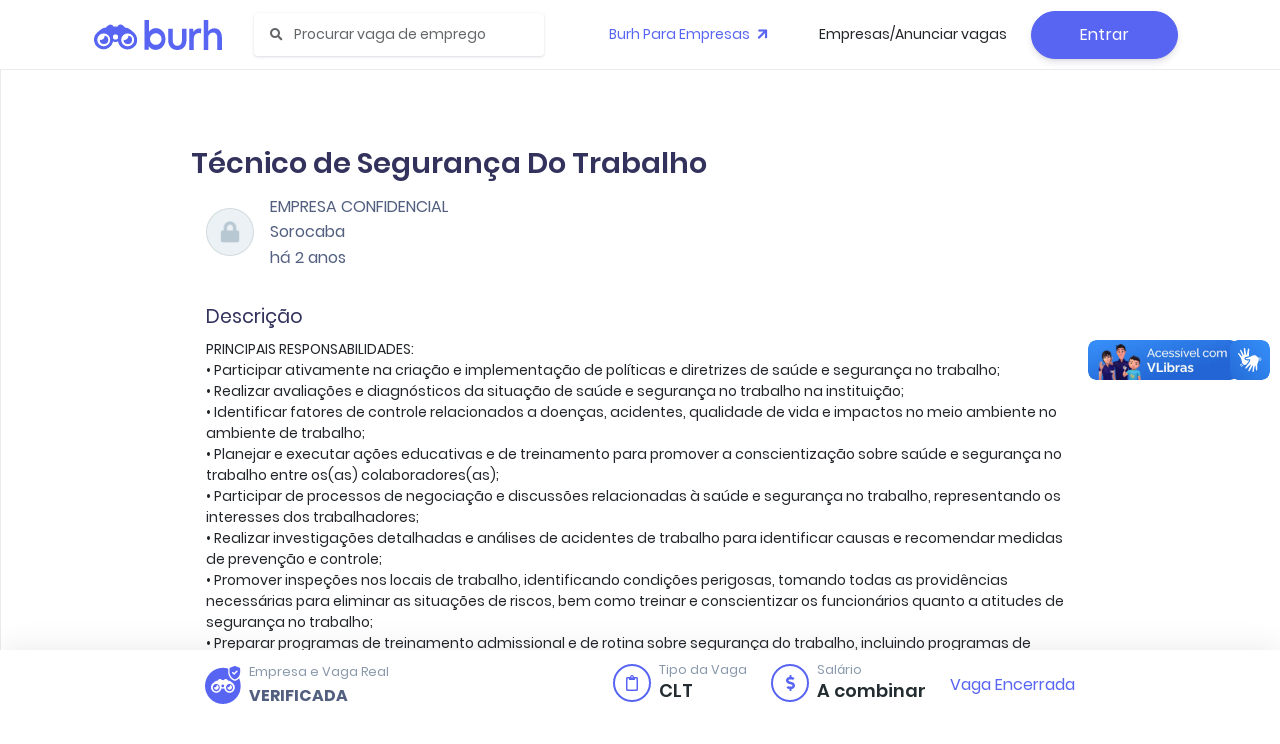

--- FILE ---
content_type: text/html; charset=utf-8
request_url: https://burh.com.br/vagas/4729523058
body_size: 9639
content:
<!doctype html>
<html class="menu-fixed" lang="pt-BR">
	<head>
		<meta data-n-head="ssr" charset="utf-8"><meta data-n-head="ssr" lang="pt-BR"><meta data-n-head="ssr" name="viewport" content="width=device-width, initial-scale=1, viewport-fit=cover, user-scalable=no"><meta data-n-head="ssr" name="google" content="notranslate"><meta data-n-head="ssr" data-hid="copyright" name="copyright" content="© 2022 Burh"><meta data-n-head="ssr" data-hid="revisit-after" name="revisit-after" content="1 day"><meta data-n-head="ssr" data-hid="fb:app_id" property="fb:app_id" content="667555609939966"><meta data-n-head="ssr" data-hid="twitter:url" property="twitter:url" content="https://burh.com.br"><meta data-n-head="ssr" name="apple-mobile-web-app-title" content="Burh"><meta data-n-head="ssr" name="application-name" content="Burh"><meta data-n-head="ssr" name="msapplication-TileColor" content="#FFFFFF"><meta data-n-head="ssr" name="msapplication-config" content="/base/icons/browserconfig.xml"><meta data-n-head="ssr" name="theme-color" content="#FFFFFF"><meta data-n-head="ssr" data-hid="charset" charset="utf-8"><meta data-n-head="ssr" data-hid="mobile-web-app-capable" name="mobile-web-app-capable" content="yes"><meta data-n-head="ssr" data-hid="description" name="description" content="🔥 Técnico de Segurança Do Trabalho em Sorocaba | Burh"><meta data-n-head="ssr" data-hid="keywords" name="keywords" content="Técnico de Segurança Do Trabalho Sorocaba, vaga Técnico de Segurança Do Trabalho, emprego Sorocaba, trabalho Técnico de Segurança Do Trabalho, oportunidade Sorocaba, Técnico de Segurança Do Trabalho SP, vagas Sorocaba 2025"><meta data-n-head="ssr" data-hid="robots" name="robots" content="index, follow, max-snippet:-1, max-image-preview:large, max-video-preview:-1"><meta data-n-head="ssr" data-hid="author" name="author" content="Burh"><meta data-n-head="ssr" data-hid="og:title" property="og:title" content="Técnico de Segurança Do Trabalho em Sorocaba | 2025 | Burh"><meta data-n-head="ssr" data-hid="og:description" property="og:description" content="🔥 Técnico de Segurança Do Trabalho em Sorocaba | Burh"><meta data-n-head="ssr" data-hid="og:image" property="og:image" content="https://burhstorage.nyc3.digitaloceanspaces.com/app/company/logo/biCUgWMEzuiGxlxHiRLCevMb5rNvVr9I6HVAjYPfjjgdjpRVvK/200/0a19db4e-1f9b-43f5-a0c6-e9b9f125060e"><meta data-n-head="ssr" data-hid="og:image:width" property="og:image:width" content="200"><meta data-n-head="ssr" data-hid="og:image:height" property="og:image:height" content="200"><meta data-n-head="ssr" data-hid="og:image:alt" property="og:image:alt" content="Logo da Burh"><meta data-n-head="ssr" data-hid="og:url" property="og:url" content="https://burh.com.br/vagas/4729523058"><meta data-n-head="ssr" data-hid="og:type" property="og:type" content="website"><meta data-n-head="ssr" data-hid="og:site_name" property="og:site_name" content="Burh"><meta data-n-head="ssr" data-hid="og:locale" property="og:locale" content="pt_BR"><meta data-n-head="ssr" data-hid="twitter:card" name="twitter:card" content="summary_large_image"><meta data-n-head="ssr" data-hid="twitter:site" name="twitter:site" content="@burhbrasil"><meta data-n-head="ssr" data-hid="twitter:title" name="twitter:title" content="Técnico de Segurança Do Trabalho em Sorocaba | 2025 | Burh"><meta data-n-head="ssr" data-hid="twitter:description" name="twitter:description" content="🔥 Técnico de Segurança Do Trabalho em Sorocaba | Burh"><meta data-n-head="ssr" data-hid="twitter:image" name="twitter:image" content="https://burhstorage.nyc3.digitaloceanspaces.com/app/company/logo/biCUgWMEzuiGxlxHiRLCevMb5rNvVr9I6HVAjYPfjjgdjpRVvK/200/0a19db4e-1f9b-43f5-a0c6-e9b9f125060e"><meta data-n-head="ssr" data-hid="twitter:image:alt" name="twitter:image:alt" content="Logo da Burh"><meta data-n-head="ssr" data-hid="theme-color" name="theme-color" content="#5865f2"><meta data-n-head="ssr" data-hid="apple-mobile-web-app-title" name="apple-mobile-web-app-title" content="Burh"><title>Técnico de Segurança Do Trabalho em Sorocaba | 2025 | Burh</title><base href="/"><link data-n-head="ssr" rel="stylesheet" href="/poppins.css"><link data-n-head="ssr" rel="stylesheet" href="/fontawesome/css/all.min.css"><link data-n-head="ssr" rel="stylesheet" href="/burh/icons-style.css"><link data-n-head="ssr" rel="shortcut icon" href="/base/icons/favicon.ico"><link data-n-head="ssr" rel="icon" sizes="32x32" href="/base/icons/favicon-32x32.png"><link data-n-head="ssr" rel="icon" sizes="16x16" href="/base/icons/favicon-16x16.png"><link data-n-head="ssr" rel="mask-icon" href="/base/icons/safari-pinned-tab.svg" color="#FFFFFF"><link data-n-head="ssr" rel="apple-touch-icon" href="/base/icons/apple-touch-icon.png"><link data-n-head="ssr" rel="apple-touch-icon" sizes="57x57" href="/base/icons/apple-touch-icon-57x57.png"><link data-n-head="ssr" rel="apple-touch-icon" sizes="60x60" href="/base/icons/apple-touch-icon-60x60.png"><link data-n-head="ssr" rel="apple-touch-icon" sizes="72x72" href="/base/icons/apple-touch-icon-72x72.png"><link data-n-head="ssr" rel="apple-touch-icon" sizes="76x76" href="/base/icons/apple-touch-icon-76x76.png"><link data-n-head="ssr" rel="apple-touch-icon" sizes="114x114" href="/base/icons/apple-touch-icon-114x114.png"><link data-n-head="ssr" rel="apple-touch-icon" sizes="120x120" href="/base/icons/apple-touch-icon-120x120.png"><link data-n-head="ssr" rel="apple-touch-icon" sizes="144x144" href="/base/icons/apple-touch-icon-144x144.png"><link data-n-head="ssr" rel="apple-touch-icon" sizes="152x152" href="/base/icons/apple-touch-icon-152x152.png"><link data-n-head="ssr" rel="apple-touch-icon" sizes="180x180" href="/base/icons/apple-touch-icon-180x180.png"><link data-n-head="ssr" data-hid="shortcut-icon" rel="shortcut icon" href="/base/icons/android-chrome-192x192.png"><link data-n-head="ssr" data-hid="apple-touch-icon" rel="apple-touch-icon" href="/base/icons/android-chrome-512x512.png" sizes="512x512"><link data-n-head="ssr" rel="manifest" href="/_nuxt/manifest.6efb2f8b.json" data-hid="manifest"><link data-n-head="ssr" data-hid="canonical" rel="canonical" href="https://burh.com.br/vagas/4729523058"><link data-n-head="ssr" data-hid="preload-logo" rel="preload" href="https://burhstorage.nyc3.digitaloceanspaces.com/app/company/logo/biCUgWMEzuiGxlxHiRLCevMb5rNvVr9I6HVAjYPfjjgdjpRVvK/200/0a19db4e-1f9b-43f5-a0c6-e9b9f125060e" as="image"><script data-n-head="ssr" src="https://d335luupugsy2.cloudfront.net/js/loader-scripts/3c2e7381-5593-4039-bab8-ae83611216b8-loader.js"></script><script data-n-head="ssr" type="text/javascript">window.initMap = function(){
      window.dispatchEvent(new Event('maps-module:loaded'));
      window.addEventListener('maps-module:initiated', function(){
        setTimeout(function(){
          window.dispatchEvent(new Event('maps-module:loaded'));
        });
      });
    }</script><script data-n-head="ssr" src="//maps.googleapis.com/maps/api/js?key=AIzaSyDkTLkFvto2FU0kIejG-Ll-f_7Qeh8360s&libraries=places&callback=initMap" defer async></script><script data-n-head="ssr" data-hid="job-posting-schema" type="application/ld+json">{"@context":"https://schema.org/","@type":"JobPosting","title":"Técnico de Segurança Do Trabalho","description":"Oportunidade de Técnico de Segurança Do Trabalho em Sorocaba. Empresa de destaque busca profissionais qualificados.","identifier":{"@type":"PropertyValue","name":"Job ID","value":"4729523058"},"datePosted":"2024-03-20","validThrough":"2024-06-20","dateModified":"2024-03-20","employmentType":"FULL_TIME","url":"https://burh.com.br/vagas/4729523058","hiringOrganization":{"@type":"Organization","name":"Burh","logo":{"@type":"ImageObject","url":"https://burhstorage.nyc3.digitaloceanspaces.com/app/company/logo/biCUgWMEzuiGxlxHiRLCevMb5rNvVr9I6HVAjYPfjjgdjpRVvK/200/0a19db4e-1f9b-43f5-a0c6-e9b9f125060e","width":"200","height":"200"},"sameAs":"https://burh.com.br/carreiras/burh"},"applicationContact":{"@type":"ContactPoint","contactType":"recruiter","url":"https://burh.com.br/vagas/4729523058","availableLanguage":"pt-BR"},"jobLocation":{"@type":"Place","address":{"@type":"PostalAddress","streetAddress":"","addressLocality":"Sorocaba","addressRegion":"SP","postalCode":"18010000","addressCountry":"BR"}}}</script><script data-n-head="ssr" data-hid="breadcrumb-schema" type="application/ld+json">{"@context":"https://schema.org","@type":"BreadcrumbList","itemListElement":[{"@type":"ListItem","position":1,"name":"Home","item":"https://burh.com.br"},{"@type":"ListItem","position":2,"name":"Vagas","item":"https://burh.com.br/vagas"},{"@type":"ListItem","position":3,"name":"Técnico de Segurança Do Trabalho","item":"https://burh.com.br/vagas/4729523058"}]}</script><script data-n-head="ssr" data-hid="faq-schema" type="application/ld+json">{"@context":"https://schema.org","@type":"FAQPage","mainEntity":[{"@type":"Question","name":"Como me candidatar a esta vaga?","acceptedAnswer":{"@type":"Answer","text":"Clique no botão \"Candidatar-se\" na página da vaga e preencha seus dados. O processo é gratuito e rápido."}},{"@type":"Question","name":"Qual o salário oferecido?","acceptedAnswer":{"@type":"Answer","text":"Salário a combinar conforme experiência do candidato."}},{"@type":"Question","name":"A vaga oferece benefícios?","acceptedAnswer":{"@type":"Answer","text":"Consulte os benefícios específicos na descrição da vaga."}},{"@type":"Question","name":"Qual a localização da vaga?","acceptedAnswer":{"@type":"Answer","text":"Esta vaga é presencial em Sorocaba, SP."}}]}</script><link rel="preload" href="/_nuxt/ab507f9.js" as="script"><link rel="preload" href="/_nuxt/98f2a09.js" as="script"><link rel="preload" href="/_nuxt/7033684.js" as="script"><link rel="preload" href="/_nuxt/2bab4d2.js" as="script"><link rel="preload" href="/_nuxt/6a4440d.js" as="script"><link rel="preload" href="/_nuxt/75bb85f.js" as="script"><link rel="preload" href="/_nuxt/0e76753.js" as="script"><link rel="preload" href="/_nuxt/11c0842.js" as="script"><link rel="preload" href="/_nuxt/c634ea6.js" as="script"><link rel="preload" href="/_nuxt/d460507.js" as="script"><link rel="preload" href="/_nuxt/4e53854.js" as="script"><link rel="preload" href="/_nuxt/css/2a79c09.css" as="style"><link rel="preload" href="/_nuxt/1ca9381.js" as="script"><link rel="preload" href="/_nuxt/737a9ba.js" as="script"><link rel="preload" href="/_nuxt/a56ff90.js" as="script"><link rel="preload" href="/_nuxt/5359da5.js" as="script"><link rel="preload" href="/_nuxt/css/6a99ad2.css" as="style"><link rel="preload" href="/_nuxt/48a33e8.js" as="script"><link rel="preload" href="/_nuxt/bfd1ad0.js" as="script"><link rel="preload" href="/_nuxt/d89fa91.js" as="script"><link rel="preload" href="/_nuxt/60473cf.js" as="script"><link rel="preload" href="/_nuxt/73e5237.js" as="script"><link rel="preload" href="/_nuxt/9257744.js" as="script"><link rel="preload" href="/_nuxt/33771cf.js" as="script"><link rel="preload" href="/_nuxt/4f93e02.js" as="script"><link rel="preload" href="/_nuxt/css/fd7d45a.css" as="style"><link rel="preload" href="/_nuxt/9143b0d.js" as="script"><link rel="preload" href="/_nuxt/3a0826b.js" as="script"><link rel="preload" href="/_nuxt/d95287c.js" as="script"><link rel="preload" href="/_nuxt/1d42fc5.js" as="script"><link rel="preload" href="/_nuxt/css/21e6d46.css" as="style"><link rel="preload" href="/_nuxt/96043d3.js" as="script"><link rel="preload" href="/_nuxt/css/65bd29e.css" as="style"><link rel="preload" href="/_nuxt/ea828ac.js" as="script"><link rel="preload" href="/_nuxt/969c5b7.js" as="script"><link rel="preload" href="/_nuxt/23df1c6.js" as="script"><link rel="preload" href="/_nuxt/c22bafd.js" as="script"><link rel="preload" href="/_nuxt/88f2a7e.js" as="script"><link rel="preload" href="/_nuxt/770151c.js" as="script"><link rel="preload" href="/_nuxt/93974d8.js" as="script"><link rel="preload" href="/_nuxt/752b125.js" as="script"><link rel="preload" href="/_nuxt/1685bda.js" as="script"><link rel="preload" href="/_nuxt/538864d.js" as="script"><link rel="preload" href="/_nuxt/3762691.js" as="script"><link rel="preload" href="/_nuxt/77b541a.js" as="script"><link rel="preload" href="/_nuxt/667c6c7.js" as="script"><link rel="preload" href="/_nuxt/f31782f.js" as="script"><link rel="preload" href="/_nuxt/css/5ee4354.css" as="style"><link rel="preload" href="/_nuxt/a534a75.js" as="script"><link rel="preload" href="/_nuxt/5d3bd9a.js" as="script"><link rel="preload" href="/_nuxt/9fd2324.js" as="script"><link rel="preload" href="/_nuxt/css/c56a85d.css" as="style"><link rel="preload" href="/_nuxt/fe68590.js" as="script"><link rel="preload" href="/_nuxt/bab0b8a.js" as="script"><link rel="preload" href="/_nuxt/5745aab.js" as="script"><link rel="preload" href="/_nuxt/css/dc6dd28.css" as="style"><link rel="preload" href="/_nuxt/37e41f7.js" as="script"><link rel="preload" href="/_nuxt/0978cab.js" as="script"><link rel="preload" href="/_nuxt/74f6d2a.js" as="script"><link rel="preload" href="/_nuxt/3dc9a7f.js" as="script"><link rel="preload" href="/_nuxt/css/d46bd22.css" as="style"><link rel="preload" href="/_nuxt/c07f2d1.js" as="script"><link rel="preload" href="/_nuxt/css/6745a6e.css" as="style"><link rel="preload" href="/_nuxt/5e61a62.js" as="script"><link rel="preload" href="/_nuxt/b7b860f.js" as="script"><link rel="preload" href="/_nuxt/css/76fc9b2.css" as="style"><link rel="preload" href="/_nuxt/9eb4ca2.js" as="script"><link rel="preload" href="/_nuxt/css/7e1b7d1.css" as="style"><link rel="preload" href="/_nuxt/2cfe27f.js" as="script"><link rel="preload" href="/_nuxt/276657d.js" as="script"><link rel="preload" href="/_nuxt/css/50fcb92.css" as="style"><link rel="preload" href="/_nuxt/bbf825e.js" as="script"><link rel="preload" href="/_nuxt/css/73e9906.css" as="style"><link rel="preload" href="/_nuxt/7407a44.js" as="script"><link rel="preload" href="/_nuxt/css/11e3f68.css" as="style"><link rel="preload" href="/_nuxt/6af7c6b.js" as="script"><link rel="stylesheet" href="/_nuxt/css/2a79c09.css"><link rel="stylesheet" href="/_nuxt/css/6a99ad2.css"><link rel="stylesheet" href="/_nuxt/css/fd7d45a.css"><link rel="stylesheet" href="/_nuxt/css/21e6d46.css"><link rel="stylesheet" href="/_nuxt/css/65bd29e.css"><link rel="stylesheet" href="/_nuxt/css/5ee4354.css"><link rel="stylesheet" href="/_nuxt/css/c56a85d.css"><link rel="stylesheet" href="/_nuxt/css/dc6dd28.css"><link rel="stylesheet" href="/_nuxt/css/d46bd22.css"><link rel="stylesheet" href="/_nuxt/css/6745a6e.css"><link rel="stylesheet" href="/_nuxt/css/76fc9b2.css"><link rel="stylesheet" href="/_nuxt/css/7e1b7d1.css"><link rel="stylesheet" href="/_nuxt/css/50fcb92.css"><link rel="stylesheet" href="/_nuxt/css/73e9906.css"><link rel="stylesheet" href="/_nuxt/css/11e3f68.css">
	</head>
	<body class="g-sidenav-show g-sidenav-pinned">
		<div data-server-rendered="true" id="__nuxt"><!----><div id="__layout"><div class="main-content"><div class="burh__portal__modal vue-portal-target"></div> <div tabindex="-1" role="dialog" aria-hidden="true" class="modal fade d-none" style="display:none;"><div class="modal-dialog modal-dialog-centered"><div class="modal-content"><!----> <div class="modal-body"><div class="login-page simple" data-v-0f834da2><div class="vld-parent" data-v-0f834da2><div tabindex="0" aria-label="Loading" class="vld-overlay is-active is-full-page" style="display:none;"><div class="vld-background" style="backdrop-filter:blur(2px);"></div><div class="vld-icon"><svg viewBox="0 0 120 30" xmlns="http://www.w3.org/2000/svg" fill="#5865F2" width="60" height="240"><circle cx="15" cy="15" r="15"><animate attributeName="r" from="15" to="15" begin="0s" dur="0.8s" values="15;9;15" calcMode="linear" repeatCount="indefinite"></animate><animate attributeName="fill-opacity" from="1" to="1" begin="0s" dur="0.8s" values="1;.5;1" calcMode="linear" repeatCount="indefinite"></animate></circle><circle cx="60" cy="15" r="9" fill-opacity="0.3"><animate attributeName="r" from="9" to="9" begin="0s" dur="0.8s" values="9;15;9" calcMode="linear" repeatCount="indefinite"></animate><animate attributeName="fill-opacity" from="0.5" to="0.5" begin="0s" dur="0.8s" values=".5;1;.5" calcMode="linear" repeatCount="indefinite"></animate></circle><circle cx="105" cy="15" r="15"><animate attributeName="r" from="15" to="15" begin="0s" dur="0.8s" values="15;9;15" calcMode="linear" repeatCount="indefinite"></animate><animate attributeName="fill-opacity" from="1" to="1" begin="0s" dur="0.8s" values="1;.5;1" calcMode="linear" repeatCount="indefinite"></animate></circle></svg></div></div></div> <div class="notifications" data-v-0f834da2><span mode="out-in"></span></div> <div data-v-0f834da2><div class="row" data-v-0f834da2><div class="col" data-v-0f834da2><!----> <h2 class="text-center mb-3 py-2 simple-title" data-v-0f834da2>
						Entre agora, seja livre!
					</h2> <button type="button" class="btn btn-facebook btn-icon btn-block btn-icon btn-fab btn-default" data-v-20d72f15 data-v-0f834da2><!----> <span class="btn-inner--icon" data-v-20d72f15 data-v-0f834da2><i class="fab fa-facebook" data-v-20d72f15 data-v-0f834da2></i></span> <span class="btn-inner--text" data-v-20d72f15 data-v-0f834da2>
								Entrar com Facebook
							</span></button> <button type="button" default="default" class="btn btn-block btn-icon btn-fab btn-outline-default" data-v-20d72f15 data-v-0f834da2><!----> <span class="btn-inner--icon" data-v-20d72f15 data-v-0f834da2><i class="fab fa-linkedin" data-v-20d72f15 data-v-0f834da2></i></span> <span class="btn-inner--text" data-v-20d72f15 data-v-0f834da2>
								Entrar com LinkedIn
							</span></button> <div class="text-muted text-center mb-3" data-v-0f834da2>ou</div> <span data-v-0f834da2><form data-v-0f834da2><div data-v-0f834da2><div class="form-group mb-2" data-v-0f834da2><!----> <div><!----> <input type="text" valid="true" name="Email" placeholder="Endereço de E-mail" value="" class="form-control"> <!---->  <!----> <!----></div></div></div> <div data-v-0f834da2><div class="form-group mb-2" data-v-0f834da2><!----> <div class="input-group"><!----> <input type="password" valid="true" name="Password" placeholder="Senha" value="" class="form-control"> <div class="input-group-append"><span class="input-group-text"><i class="fa fa-eye-slash eye-w"></i></span></div>  <!----> <!----></div></div></div> <div class="row" data-v-0f834da2><div class="col-md-7 col-6 align-items-center d-flex" data-v-0f834da2><div class="custom-control custom-checkbox mb-0" data-v-0f834da2><input id="d1a05460b7aa6" type="checkbox" class="custom-control-input" data-v-0f834da2> <label for="d1a05460b7aa6" class="custom-control-label" data-v-0f834da2>
											Lembrar de mim
										</label></div></div> <div class="col-md-5 col-6" data-v-0f834da2><div class="text-muted text-right" data-v-0f834da2><a href="/recuperar" class="btn btn-sm btn-link pr-0 pl-0 mb-0 mt-0" data-v-0f834da2>
											Esqueceu a Senha?
										</a></div></div></div> <button type="submit" class="btn btn-block btn-primary" data-v-20d72f15 data-v-0f834da2><!----> 
								Entrar
							</button></form></span></div></div> <!----> <div class="row mt-4" data-v-0f834da2><div class="col-12 text-center" data-v-0f834da2><span data-v-0f834da2>Não possui cadastro?</span></div> <div class="col-12 mt-4 py-4 register__container" data-v-0f834da2><a href="/cadastro?simplified=true&amp;rollback=%2Fvagas%2F4729523058" class="register__card register__card--blue" data-v-0f834da2><div class="icon" data-v-0f834da2><span class="display-4" data-v-0f834da2> 🚀 </span></div> <div data-v-0f834da2><h2 class="title" data-v-0f834da2>Cadastro Simplificado</h2> <span class="sub__title" data-v-0f834da2>Ideal para quem deseja se candidatar a uma vaga
							rapidamente.</span></div> <div class="extra" data-v-0f834da2><span class="badge badge-primary" data-v-0f834da2> BETA </span></div></a> <a href="/cadastro?rollback=%2Fvagas%2F4729523058" class="register__card" data-v-0f834da2><div class="icon" data-v-0f834da2><span class="display-4" data-v-0f834da2> 🌟 </span></div> <div data-v-0f834da2><h2 class="title" data-v-0f834da2>Cadastro Padrão</h2> <span class="sub__title" data-v-0f834da2>Ideal para quem deseja utilizar todos os
							recursos Burh, com acesso a +1000 vagas.</span></div></a></div></div> <!----></div></div></div> <!----></div></div></div> <div id="burhGlobalLoader"><div class="loader-wrapper"><span class="d-block w-100"><img src="/img/brand/burh-isotipo.svg" alt="Burh"></span> <div class="loader"></div></div></div> <div class="navbar-main"><!----> <nav class="navbar border-bottom navbar-animated navbar-horizontal navbar-main navbar-expand-lg bg- bg-white navbar-light"><div class="container-fluid container-fluid--bu"><div class="navbar-wrapper"><a href="/feed" class="navbar-brand d-flex"><img src="/img/brand/burh-imagotipo.svg" alt="BURH: Suas vagas" class="navbar-brand-img navbar-brand-img--full"></a></div><form id="navbar-search-main" class="navbar-search form-inline mr-sm-auto navbar-search-light"><div class="form-group mb-0"><div class="input-group input-group-alternative input-group-merge"><div class="input-group-prepend"><span class="input-group-text"><i class="fas fa-search"></i></span></div> <input placeholder="Procurar vaga de emprego" type="text" value="" class="form-control form-control--focus"></div></div> <button type="button" data-action="search-close" data-target="#navbar-search-main" aria-label="Close" class="close"><span aria-hidden="true">×</span></button></form> <div class="d-flex"><button type="button" aria-expanded="false" aria-label="Toggle navigation" class="navbar-toggler collapsed"><span class="navbar-toggler-icon"></span></button> <div class="navbar-collapse navbar-custom-collapse collapse show" style="display:none;"> <div class="navbar-collapse-header"><div class="row"><div class="col-6 collapse-brand"><a href="/" class="nuxt-link-active"><img src="/img/brand/burh-imagotipo.svg" alt="BURH: Suas vagas" class="navbar-brand-img navbar-brand-img--full"></a></div> <div class="col-6 collapse-close"><button type="button" class="navbar-toggler"><span></span> <span></span></button></div></div></div>  <ul class="navbar-nav navbar-nav--menu align-items-center ml-md-auto"><li class="nav-item"><a href="https://seja.burh.com.br/" target="_blank" rel="noopener" class="nav-link text-primary">
					Burh Para Empresas
					<i class="fas fa-arrow-right ml-1" style="transform:rotate(-45deg);"></i></a></li> <!----> <li class="nav-item"><a href="https://empresas.burh.com.br" target="_blank" class="nav-link">Empresas/Anunciar vagas</a></li> <li class="nav-item"><hr class="d-lg-none mt-3 mb-4"> <button class="btn btn-primary btn-block mb-0 mt-0">
						Entrar
					</button></li></ul> <!----> </div> </div></div></nav></div> <!----> <div class="bu-body"><div class="page-job-detail printable"><div private="true" class="job-detail printable job-detail--page"><img src="/img/brand/burh-imagotipo.svg" alt="BURH" class="printable__logoburh"> <div class="job-detail__wrapper"><div class="container"><div class="job-detail__header mt-4"><div><div class="row" style="align-items: center; margin-bottom: 8px;"><h1 class="display-1" style="margin-bottom: 0;">
								Técnico de Segurança Do Trabalho

								<!----></h1> <!----></div> <div class="d-flex w-100 company-info"><span class="avatar rounded-circle"><img alt="Confidencial" src="/img/content/logoempresaconfidencial.png" onerror="this.src='/img/content/company-logo-not-found.svg'" class="img-fill"></span> <div><span class="job-detail__company"><!----> <p class="job-detail__company-confidential">
										Empresa Confidencial
									</p></span> <span class="job-detail__local">
									Sorocaba
								</span> <p class="job-detail__published">
									há 2 anos
								</p></div></div> <!----> <!----></div> </div> <div class="job-detail__info"><div class="box-icon"><div class="avatar"><svg aria-hidden="true" focusable="false" data-prefix="far" data-icon="clipboard" role="img" xmlns="http://www.w3.org/2000/svg" viewBox="0 0 384 512" class="svg-inline--fa fa-clipboard fa-w-12"><path fill="currentColor" d="M336 64h-80c0-35.3-28.7-64-64-64s-64 28.7-64 64H48C21.5 64 0 85.5 0 112v352c0 26.5 21.5 48 48 48h288c26.5 0 48-21.5 48-48V112c0-26.5-21.5-48-48-48zM192 40c13.3 0 24 10.7 24 24s-10.7 24-24 24-24-10.7-24-24 10.7-24 24-24zm144 418c0 3.3-2.7 6-6 6H54c-3.3 0-6-2.7-6-6V118c0-3.3 2.7-6 6-6h42v36c0 6.6 5.4 12 12 12h168c6.6 0 12-5.4 12-12v-36h42c3.3 0 6 2.7 6 6z"></path></svg></div> <div class="box-icon__text"><span class="text-muted">Tipo da Vaga</span> <b class="lead">CLT</b></div></div> <div class="box-icon"><div class="avatar"><svg aria-hidden="true" focusable="false" data-prefix="fas" data-icon="dollar-sign" role="img" xmlns="http://www.w3.org/2000/svg" viewBox="0 0 288 512" class="svg-inline--fa fa-dollar-sign fa-w-9"><path fill="currentColor" d="M209.2 233.4l-108-31.6C88.7 198.2 80 186.5 80 173.5c0-16.3 13.2-29.5 29.5-29.5h66.3c12.2 0 24.2 3.7 34.2 10.5 6.1 4.1 14.3 3.1 19.5-2l34.8-34c7.1-6.9 6.1-18.4-1.8-24.5C238 74.8 207.4 64.1 176 64V16c0-8.8-7.2-16-16-16h-32c-8.8 0-16 7.2-16 16v48h-2.5C45.8 64-5.4 118.7.5 183.6c4.2 46.1 39.4 83.6 83.8 96.6l102.5 30c12.5 3.7 21.2 15.3 21.2 28.3 0 16.3-13.2 29.5-29.5 29.5h-66.3C100 368 88 364.3 78 357.5c-6.1-4.1-14.3-3.1-19.5 2l-34.8 34c-7.1 6.9-6.1 18.4 1.8 24.5 24.5 19.2 55.1 29.9 86.5 30v48c0 8.8 7.2 16 16 16h32c8.8 0 16-7.2 16-16v-48.2c46.6-.9 90.3-28.6 105.7-72.7 21.5-61.6-14.6-124.8-72.5-141.7z"></path></svg></div> <div class="box-icon__text"><span class="text-muted">Salário</span> <b class="lead">
									A combinar
								</b></div></div></div> <!----> <!----> <div class="job-detail__body"><h2 class="display-3"><span>Descrição</span></h2> <div><pre class="default-text default-text--pre">PRINCIPAIS RESPONSABILIDADES:
• Participar ativamente na criação e implementação de políticas e diretrizes de saúde e segurança no trabalho;
• Realizar avaliações e diagnósticos da situação de saúde e segurança no trabalho na instituição;
• Identificar fatores de controle relacionados a doenças, acidentes, qualidade de vida e impactos no meio ambiente no ambiente de trabalho;
• Planejar e executar ações educativas e de treinamento para promover a conscientização sobre saúde e segurança no trabalho entre os(as) colaboradores(as);
• Participar de processos de negociação e discussões relacionadas à saúde e segurança no trabalho, representando os interesses dos trabalhadores;
• Realizar investigações detalhadas e análises de acidentes de trabalho para identificar causas e recomendar medidas de prevenção e controle;
• Promover inspeções nos locais de trabalho, identificando condições perigosas, tomando todas as providências necessárias para eliminar as situações de riscos, bem como treinar e conscientizar os funcionários quanto a atitudes de segurança no trabalho;
• Preparar programas de treinamento admissional e de rotina sobre segurança do trabalho, incluindo programas de conscientização e divulgação de normas de segurança, visando ao desenvolvimento de uma atitude preventiva nos funcionários quanto à segurança do trabalho;
• Distribuir, treinar e determinar a utilização pelo trabalhador dos equipamentos de proteção individual (EPI), bem como indicar e inspecionar equipamentos de proteção contra incêndio, quando as condições assim o exigirem, visando à redução dos riscos à segurança e integridade física do trabalhador;
• Supervisionar os serviços de vigilância e portaria e serviços gerais, visando a garantir o bom atendimento ao público interno e visitantes;
• Colaborar com a CIPA em seus programas (SIPAT, mapa de riscos, etc.), estudando suas observações e proposições, organizando as atividades e recursos necessários visando a adotar soluções corretivas e preventivas de acidentes do trabalho.


REQUISITOS:
• Experiência comprovada como Técnico de Segurança do Trabalho, preferencialmente em indústrias;
• Excelentes habilidades de comunicação e capacidade de trabalhar em equipe;
• Conhecimento em Power Point e Excel;
• Curso técnico em Segurança do Trabalho reconhecido pelo Ministério da Educação (MEC) e Certificação em Primeiros Socorros.

O QUE PODE DESTACAR SEU PERFIL:
• Experiência prévia em indústria/Distribuidora de Alimentos.


O QUE OFERECEMOS:
• Cesta de Alimentos;
• Seguro de Vida em Grupo;
• Convênio médico;
• Café da Manhã;
• VT na forma da Lei;
• PPR (Programa de Participação de Resultados).


LOCAL DE TRABALHO:
Sorocaba (100% Presencial)
</pre></div> <!----> <!----> <!----> <ul class="list-inline d-none d-md-block"></ul> <!----> <ul class="list-unstyled d-sm-block d-md-none"><li><ul class="pl-4"></ul></li></ul> <hr class="d-sm-block d-md-none"> <!----> <button type="button" class="btn d-sm-block d-md-none w-100 mb-0 btn-outline-primary" data-v-20d72f15><!----> 
						Compartilhar
					</button> <button type="button" class="btn d-sm-block d-md-none w-100 btn-outline-primary" data-v-20d72f15><!----> <svg aria-hidden="true" focusable="false" data-prefix="far" data-icon="heart" role="img" xmlns="http://www.w3.org/2000/svg" viewBox="0 0 512 512" class="mr-2 svg-inline--fa fa-heart fa-w-16" data-v-20d72f15><path fill="currentColor" d="M458.4 64.3C400.6 15.7 311.3 23 256 79.3 200.7 23 111.4 15.6 53.6 64.3-21.6 127.6-10.6 230.8 43 285.5l175.4 178.7c10 10.2 23.4 15.9 37.6 15.9 14.3 0 27.6-5.6 37.6-15.8L469 285.6c53.5-54.7 64.7-157.9-10.6-221.3zm-23.6 187.5L259.4 430.5c-2.4 2.4-4.4 2.4-6.8 0L77.2 251.8c-36.5-37.2-43.9-107.6 7.3-150.7 38.9-32.7 98.9-27.8 136.5 10.5l35 35.7 35-35.7c37.8-38.5 97.8-43.2 136.5-10.6 51.1 43.1 43.5 113.9 7.3 150.8z" data-v-20d72f15></path></svg>
						Salvar
					</button></div></div></div> <div slot="footer-content" class="job-detail__footer"><div class="container"><!----> <div class="box-selo-burh ellipsis"><div><img src="/img/icons/selo-burh.svg" class="box-selo-burh__icon"></div> <div class="ellipsis box-selo-burh__text"><p class="ellipsis text-muted">
							Empresa e Vaga Real
						</p> <p class="ellipsis text-uppercase">
							Verificada
						</p></div></div> <div class="box-icon"><div class="avatar"><svg aria-hidden="true" focusable="false" data-prefix="far" data-icon="clipboard" role="img" xmlns="http://www.w3.org/2000/svg" viewBox="0 0 384 512" class="svg-inline--fa fa-clipboard fa-w-12"><path fill="currentColor" d="M336 64h-80c0-35.3-28.7-64-64-64s-64 28.7-64 64H48C21.5 64 0 85.5 0 112v352c0 26.5 21.5 48 48 48h288c26.5 0 48-21.5 48-48V112c0-26.5-21.5-48-48-48zM192 40c13.3 0 24 10.7 24 24s-10.7 24-24 24-24-10.7-24-24 10.7-24 24-24zm144 418c0 3.3-2.7 6-6 6H54c-3.3 0-6-2.7-6-6V118c0-3.3 2.7-6 6-6h42v36c0 6.6 5.4 12 12 12h168c6.6 0 12-5.4 12-12v-36h42c3.3 0 6 2.7 6 6z"></path></svg></div> <div class="box-icon__text"><span class="text-muted">Tipo da Vaga</span> <b class="lead">CLT</b> <!----></div></div> <div class="box-icon"><div class="avatar"><svg aria-hidden="true" focusable="false" data-prefix="fas" data-icon="dollar-sign" role="img" xmlns="http://www.w3.org/2000/svg" viewBox="0 0 288 512" class="svg-inline--fa fa-dollar-sign fa-w-9"><path fill="currentColor" d="M209.2 233.4l-108-31.6C88.7 198.2 80 186.5 80 173.5c0-16.3 13.2-29.5 29.5-29.5h66.3c12.2 0 24.2 3.7 34.2 10.5 6.1 4.1 14.3 3.1 19.5-2l34.8-34c7.1-6.9 6.1-18.4-1.8-24.5C238 74.8 207.4 64.1 176 64V16c0-8.8-7.2-16-16-16h-32c-8.8 0-16 7.2-16 16v48h-2.5C45.8 64-5.4 118.7.5 183.6c4.2 46.1 39.4 83.6 83.8 96.6l102.5 30c12.5 3.7 21.2 15.3 21.2 28.3 0 16.3-13.2 29.5-29.5 29.5h-66.3C100 368 88 364.3 78 357.5c-6.1-4.1-14.3-3.1-19.5 2l-34.8 34c-7.1 6.9-6.1 18.4 1.8 24.5 24.5 19.2 55.1 29.9 86.5 30v48c0 8.8 7.2 16 16 16h32c8.8 0 16-7.2 16-16v-48.2c46.6-.9 90.3-28.6 105.7-72.7 21.5-61.6-14.6-124.8-72.5-141.7z"></path></svg></div> <div class="box-icon__text"><span class="text-muted">Salário</span> <b class="lead">
								A combinar
							</b></div></div> <!----> <!----> <!----> <span class="text-primary">Vaga Encerrada</span></div></div> <!----> <DIV class="v-portal" style="display:none;"></DIV> <DIV class="v-portal" style="display:none;"></DIV> <div data-v-0fa467ac><div tabindex="-1" role="dialog" aria-hidden="true" class="modal fade d-none" style="display:none;" data-v-0fa467ac><div class="modal-dialog modal-dialog-centered"><div class="modal-content"><div class="modal-header"><h5 class="modal-title" data-v-0fa467ac></h5> <button type="button" data-dismiss="modal" aria-label="Close" class="close"><span aria-hidden="true">×</span></button></div> <div class="modal-body"> <div class="curriculum-list" data-v-0fa467ac><h1 class="list-title" data-v-0fa467ac>Selecione um currículo</h1> <p class="list-subtitle" data-v-0fa467ac>Não se esqueça de incluir um currículo atualizado</p> <div class="empty-state" data-v-0fa467ac><p class="empty-state__text" data-v-0fa467ac>Nenhum currículo encontrado</p> <p class="empty-state__help" data-v-0fa467ac>Adicione um novo currículo em seu perfil para continuar.</p></div> <input type="file" hidden="hidden" accept=".pdf,.doc,.docx" data-v-0fa467ac> <div class="buttons" data-v-0fa467ac><button type="button" class="btn upload-button btn-default" data-v-20d72f15 data-v-0fa467ac><!----> 
					Carregar currículo
				</button> <button type="button" disabled="disabled" class="btn continue-button btn-default" data-v-20d72f15 data-v-0fa467ac><!----> 
					Continuar
				</button></div></div></div> <!----></div></div></div></div> <!----></div> <!----> <div><div class="notifications"><span mode="out-in"></span></div> <!----> <!----> <!----> <!----> <!----> <!----> <!----> <!----> <!----> <!----> <!----> <!----> <!----> <!----> <!----></div></div></div> <!----></div></div></div><script>window.__NUXT__=(function(a,b,c,d,e){return {layout:"BurhUserLayout",data:[{job:{address:{city_name:"Sorocaba",country_name:"Brasil",country_code:"BR",region_code:"SP",zip_code:"18010000",address:a},job_id:"4729523058",created_at:"2024-03-20 12:45:38",company_slug:a,company_logo:a,company_has_careers:d,company_cover:a,job_link:"job\u002Fconfidential\u002F4729523058",company_name:a,benefits:a,handicapped:c,handicapped_required:d,affirmative:c,private:d,job_title:"Técnico de Segurança Do Trabalho",job_description:"PRINCIPAIS RESPONSABILIDADES:\n• Participar ativamente na criação e implementação de políticas e diretrizes de saúde e segurança no trabalho;\n• Realizar avaliações e diagnósticos da situação de saúde e segurança no trabalho na instituição;\n• Identificar fatores de controle relacionados a doenças, acidentes, qualidade de vida e impactos no meio ambiente no ambiente de trabalho;\n• Planejar e executar ações educativas e de treinamento para promover a conscientização sobre saúde e segurança no trabalho entre os(as) colaboradores(as);\n• Participar de processos de negociação e discussões relacionadas à saúde e segurança no trabalho, representando os interesses dos trabalhadores;\n• Realizar investigações detalhadas e análises de acidentes de trabalho para identificar causas e recomendar medidas de prevenção e controle;\n• Promover inspeções nos locais de trabalho, identificando condições perigosas, tomando todas as providências necessárias para eliminar as situações de riscos, bem como treinar e conscientizar os funcionários quanto a atitudes de segurança no trabalho;\n• Preparar programas de treinamento admissional e de rotina sobre segurança do trabalho, incluindo programas de conscientização e divulgação de normas de segurança, visando ao desenvolvimento de uma atitude preventiva nos funcionários quanto à segurança do trabalho;\n• Distribuir, treinar e determinar a utilização pelo trabalhador dos equipamentos de proteção individual (EPI), bem como indicar e inspecionar equipamentos de proteção contra incêndio, quando as condições assim o exigirem, visando à redução dos riscos à segurança e integridade física do trabalhador;\n• Supervisionar os serviços de vigilância e portaria e serviços gerais, visando a garantir o bom atendimento ao público interno e visitantes;\n• Colaborar com a CIPA em seus programas (SIPAT, mapa de riscos, etc.), estudando suas observações e proposições, organizando as atividades e recursos necessários visando a adotar soluções corretivas e preventivas de acidentes do trabalho.\n\n\nREQUISITOS:\n• Experiência comprovada como Técnico de Segurança do Trabalho, preferencialmente em indústrias;\n• Excelentes habilidades de comunicação e capacidade de trabalhar em equipe;\n• Conhecimento em Power Point e Excel;\n• Curso técnico em Segurança do Trabalho reconhecido pelo Ministério da Educação (MEC) e Certificação em Primeiros Socorros.\n\nO QUE PODE DESTACAR SEU PERFIL:\n• Experiência prévia em indústria\u002FDistribuidora de Alimentos.\n\n\nO QUE OFERECEMOS:\n• Cesta de Alimentos;\n• Seguro de Vida em Grupo;\n• Convênio médico;\n• Café da Manhã;\n• VT na forma da Lei;\n• PPR (Programa de Participação de Resultados).\n\n\nLOCAL DE TRABALHO:\nSorocaba (100% Presencial)\n",salary:a,min_salary:e,max_salary:e,type_modality_id:1,type_hiring_id:"2",type_hiring:"CLT",urgency:c,simplified_application:e,status:2,company_customer_id:a,has_robotization:c,journey:c,job_notice:a}}],fetch:{},error:a,state:{automation:{automation:[{type:"vehicle_license",value:b},{type:"urgent_hiring",value:b},{type:"school_formation",value:b},{type:"tool_experience",value:b},{type:"work_experience",value:b},{type:"sector_experience",value:b},{type:"language",value:b},{type:"city",value:b}]},jobApplyWithoutLogin:{desiredJobId:a},localStorage:{currentUser:a,currentCompany:a,token:a,refresh_token:a,city:a},loginModal:{isLoginModalOpen:c},newAccount:{isNewAccount:c},sessionStorage:{currentUser:a,token:a}},serverRendered:d,routePath:"\u002Fvagas\u002F4729523058",config:{_app:{basePath:"\u002F",assetsPath:"\u002F_nuxt\u002F",cdnURL:a}}}}(null,"",false,true,0));</script><script src="/_nuxt/ab507f9.js" defer></script><script src="/_nuxt/6af7c6b.js" defer></script><script src="/_nuxt/98f2a09.js" defer></script><script src="/_nuxt/7033684.js" defer></script><script src="/_nuxt/2bab4d2.js" defer></script><script src="/_nuxt/6a4440d.js" defer></script><script src="/_nuxt/75bb85f.js" defer></script><script src="/_nuxt/0e76753.js" defer></script><script src="/_nuxt/11c0842.js" defer></script><script src="/_nuxt/c634ea6.js" defer></script><script src="/_nuxt/d460507.js" defer></script><script src="/_nuxt/4e53854.js" defer></script><script src="/_nuxt/1ca9381.js" defer></script><script src="/_nuxt/737a9ba.js" defer></script><script src="/_nuxt/a56ff90.js" defer></script><script src="/_nuxt/5359da5.js" defer></script><script src="/_nuxt/48a33e8.js" defer></script><script src="/_nuxt/bfd1ad0.js" defer></script><script src="/_nuxt/d89fa91.js" defer></script><script src="/_nuxt/60473cf.js" defer></script><script src="/_nuxt/73e5237.js" defer></script><script src="/_nuxt/9257744.js" defer></script><script src="/_nuxt/33771cf.js" defer></script><script src="/_nuxt/4f93e02.js" defer></script><script src="/_nuxt/9143b0d.js" defer></script><script src="/_nuxt/3a0826b.js" defer></script><script src="/_nuxt/d95287c.js" defer></script><script src="/_nuxt/1d42fc5.js" defer></script><script src="/_nuxt/96043d3.js" defer></script><script src="/_nuxt/ea828ac.js" defer></script><script src="/_nuxt/969c5b7.js" defer></script><script src="/_nuxt/23df1c6.js" defer></script><script src="/_nuxt/c22bafd.js" defer></script><script src="/_nuxt/88f2a7e.js" defer></script><script src="/_nuxt/770151c.js" defer></script><script src="/_nuxt/93974d8.js" defer></script><script src="/_nuxt/752b125.js" defer></script><script src="/_nuxt/1685bda.js" defer></script><script src="/_nuxt/538864d.js" defer></script><script src="/_nuxt/3762691.js" defer></script><script src="/_nuxt/77b541a.js" defer></script><script src="/_nuxt/667c6c7.js" defer></script><script src="/_nuxt/f31782f.js" defer></script><script src="/_nuxt/a534a75.js" defer></script><script src="/_nuxt/5d3bd9a.js" defer></script><script src="/_nuxt/9fd2324.js" defer></script><script src="/_nuxt/fe68590.js" defer></script><script src="/_nuxt/bab0b8a.js" defer></script><script src="/_nuxt/5745aab.js" defer></script><script src="/_nuxt/37e41f7.js" defer></script><script src="/_nuxt/0978cab.js" defer></script><script src="/_nuxt/74f6d2a.js" defer></script><script src="/_nuxt/3dc9a7f.js" defer></script><script src="/_nuxt/c07f2d1.js" defer></script><script src="/_nuxt/5e61a62.js" defer></script><script src="/_nuxt/b7b860f.js" defer></script><script src="/_nuxt/9eb4ca2.js" defer></script><script src="/_nuxt/2cfe27f.js" defer></script><script src="/_nuxt/276657d.js" defer></script><script src="/_nuxt/bbf825e.js" defer></script><script src="/_nuxt/7407a44.js" defer></script>
	</body>
</html>


--- FILE ---
content_type: text/css; charset=UTF-8
request_url: https://burh.com.br/_nuxt/css/73e9906.css
body_size: 283
content:
.register__container[data-v-0f834da2]{align-items:center;display:flex;flex-direction:column;gap:1rem}.register__card[data-v-0f834da2]{grid-gap:1rem;align-items:center;border-radius:.5rem;cursor:pointer;display:grid;gap:1rem;grid-template-columns:64px 1fr 64px;padding:1rem;transition:background-color .25s;width:100%}.register__card[data-v-0f834da2]:hover{background:#5865f2}.register__card:hover .sub__title[data-v-0f834da2],.register__card:hover .title[data-v-0f834da2]{color:#fff}.register__card:hover .badge-primary[data-v-0f834da2]{background:#fff;color:#5865f2}.register__card--blue[data-v-0f834da2]{background:rgba(88,101,242,.1)}.register__card .extra[data-v-0f834da2],.register__card .icon[data-v-0f834da2]{align-items:center;display:flex;justify-content:center}.register__card .icon[data-v-0f834da2]{text-align:center;width:100%}.register__card .extra>span[data-v-0f834da2]{width:100%}.register__card .sub__title[data-v-0f834da2],.register__card .title[data-v-0f834da2]{transition:color .25s}.register__card .title[data-v-0f834da2]{color:#5865f2;font-size:1rem;font-weight:600}.register__card .sub__title[data-v-0f834da2]{color:#868e96;font-size:.875rem}.register__card .badge-primary[data-v-0f834da2]{background:#5865f2;color:#fff;transition:background-color .25s,color .25s}.eye-w[data-v-0f834da2]{width:15px!important}.login-page[data-v-0f834da2]{padding:1rem}.login-page .h2[data-v-0f834da2]{line-height:1.2;text-align:center}.login-page .btn[data-v-0f834da2]{white-space:nowrap}@media screen and (min-width:560px){.login-page[data-v-0f834da2]{margin:4rem auto;max-width:600px;min-width:400px;padding:0;width:50%}.login-page.simple[data-v-0f834da2]{margin:1rem auto!important}}.login-page--mobile[data-v-0f834da2]{padding-top:40px}.login__logo[data-v-0f834da2]{align-items:center;display:flex;justify-content:center}.login__logo--dual[data-v-0f834da2]{margin-bottom:20px;padding:20px 0}.login__logo--dual .burh__logo[data-v-0f834da2]{margin:0!important;width:130px!important}.login__logo--dual svg[data-v-0f834da2]{margin:0 30px!important}.login__logo--dual .login__logo--partner[data-v-0f834da2]{filter:brightness(.5);width:130px}@media (max-width:450px){.login__logo--dual[data-v-0f834da2]{flex-direction:column}.login__logo--dual svg[data-v-0f834da2]{margin:20px!important}}.simple-title[data-v-0f834da2]{font-size:1.7rem}


--- FILE ---
content_type: text/css; charset=UTF-8
request_url: https://burh.com.br/_nuxt/css/11e3f68.css
body_size: 218
content:
.modal-footer{display:block}@media (max-width:780px){.modal-footer .btn{display:block;width:100%}}@media (min-width:780px){.modal-footer{display:flex}}
.modal-footer{display:block}@media (max-width:780px){.modal-footer .btn{display:block;width:100%}}@media (min-width:780px){.modal-footer{display:flex}}
.modal-footer{display:block}@media (max-width:780px){.modal-footer .btn{display:block;width:100%}}@media (min-width:780px){.modal-footer{display:flex}}
.modal-footer{display:block}@media (max-width:780px){.modal-footer .btn{display:block;width:100%}}@media (min-width:780px){.modal-footer{display:flex}}
.modal-footer{display:block}@media (max-width:780px){.modal-footer .btn{display:block;width:100%}}@media (min-width:780px){.modal-footer{display:flex}}
.is-invalid[data-v-82b171e0] input{border-color:#f5365c!important}.modal-footer[data-v-82b171e0]{display:block}@media (max-width:780px){.modal-footer .btn[data-v-82b171e0]{display:block;width:100%}}@media (min-width:780px){.modal-footer[data-v-82b171e0]{display:flex}}
.modal-footer{display:block}@media (max-width:780px){.modal-footer .btn{display:block;width:100%}}@media (min-width:780px){.modal-footer{display:flex}}
.modal-footer{display:block}@media (max-width:780px){.modal-footer .btn{display:block;width:100%}}@media (min-width:780px){.modal-footer{display:flex}}
.modal-footer{display:block}@media (max-width:780px){.modal-footer .btn{display:block;width:100%}}@media (min-width:780px){.modal-footer{display:flex}}
.modal-footer{display:block}@media (max-width:780px){.modal-footer .btn{display:block;width:100%}}@media (min-width:780px){.modal-footer{display:flex}}
.modal-footer{display:block}@media (max-width:780px){.modal-footer .btn{display:block;width:100%}}@media (min-width:780px){.modal-footer{display:flex}}
.modal-footer{display:block}@media (max-width:780px){.modal-footer .btn{display:block;width:100%}}@media (min-width:780px){.modal-footer{display:flex}}
.video--alert[data-v-7f9b6509]{align-items:center;background:rgba(88,101,242,.133)!important;border:none!important;color:#5865f2!important;display:flex;flex-direction:row;gap:16px}.video--alert i[data-v-7f9b6509]{font-size:1.25rem}.video--alert p[data-v-7f9b6509]{color:#212529;line-height:1rem!important}.upload__modal[data-v-7f9b6509]{display:block;margin-top:48px}.upload__modal[data-v-7f9b6509] .el-upload-dragger .el-upload__text em{color:#5865f2}.upload__modal[data-v-7f9b6509] .el-upload,.upload__modal[data-v-7f9b6509] .el-upload-list{-webkit-user-select:none;-moz-user-select:none;-o-user-select:none;user-select:none}.upload__modal[data-v-7f9b6509] .el-upload,.upload__modal[data-v-7f9b6509] .el-upload-dragger{width:100%!important}.upload__modal[data-v-7f9b6509] .el-upload-dragger{transition:border-color .25s}.upload__modal[data-v-7f9b6509] .el-upload-dragger:hover{border-color:#5865f2!important}.upload__modal[data-v-7f9b6509] .el-upload-list .el-upload-list__item-name:hover{color:#5865f2!important}.upload__modal[data-v-7f9b6509] .el-upload-list .el-progress--line .el-progress-bar__inner{background:#5865f2!important}
.modal-footer{display:block}@media (min-width:780px){.modal-footer{display:flex}}
.page-job-detail .job-detail__wrapper{padding-top:3rem}


--- FILE ---
content_type: text/css; charset=UTF-8
request_url: https://burh.com.br/_nuxt/css/e241f47.css
body_size: -205
content:
.loading__panel #loading[data-v-64017f70]{align-items:center;display:flex;min-height:200px}.loading__panel[data-v-64017f70] .el-loading-spinner .path{stroke:#66615b!important}.loading__panel[data-v-64017f70] .el-loading-mask{background:transparent!important}
.world-map-container{min-height:500px}


--- FILE ---
content_type: text/css; charset=UTF-8
request_url: https://burh.com.br/_nuxt/css/38aa237.css
body_size: 246
content:
.bg-blue{background-color:#5865f2}.bg-indigo{background-color:#5603ad}.bg-purple{background-color:#8965e0}.bg-pink{background-color:#f3a4b5}.bg-red{background-color:#f5365c}.bg-orange{background-color:#fb6340}.bg-yellow{background-color:#ffd600}.bg-green{background-color:#2dce89}.bg-teal{background-color:#11cdef}.bg-cyan{background-color:#2bffc6}.bg-white{background-color:#fff}.bg-gray{background-color:#8898aa}.bg-light{background-color:#ced4da}.bg-lighter{background-color:#e9ecef}.bg-lightest{background-color:#f8f9fa}.bg-gray-dark{background-color:#32325d}.login-page{padding:1rem}.login-page .h2{line-height:1.2;text-align:center}.login-page .btn{white-space:nowrap}@media screen and (min-width:560px){.login-page{margin:4rem auto;max-width:600px;min-width:400px;padding:0;width:50%}}.loader-target{background-color:#fff;height:100%;opacity:.1;position:absolute!important;width:100%;z-index:2}.loader-target--hidden .loader-wrapper{background-color:hsla(0,0%,100%,0);height:0;left:50%;transform:scale(0);transition:all .35s ease-in-out;width:0}.loader-wrapper{align-items:center;background-color:hsla(0,0%,100%,.4);display:flex;height:100%;justify-content:center;left:0;overflow:hidden;position:absolute;top:0;transform:scale(1);transition:all .35s ease-in-out;width:100%;z-index:10}
.modal-footer{display:block}@media (max-width:780px){.modal-footer .btn{display:block;width:100%}}@media (min-width:780px){.modal-footer{display:flex}}.is-invalid .el-input input{border-color:#f5365c}
.modal-footer{display:block}@media (max-width:780px){.modal-footer .btn{display:block;width:100%}}@media (min-width:780px){.modal-footer{display:flex}}.el-select-dropdown{width:300px}.el-select__tags{overflow:hidden;overflow-x:auto}
.modal-footer{display:block}@media (max-width:780px){.modal-footer .btn{display:block;width:100%}}@media (min-width:780px){.modal-footer{display:flex}}


--- FILE ---
content_type: text/css; charset=UTF-8
request_url: https://burh.com.br/_nuxt/css/e8cc3b3.css
body_size: 1762
content:
.modal__automation[data-v-f601ae16] .modal-body{padding:0!important}.modal__automation[data-v-f601ae16] .cover{background-color:#5865f2;border-top-left-radius:.4375rem;border-top-right-radius:.4375rem;height:5.18rem;position:relative}.modal__automation[data-v-f601ae16] .cover div{display:flex;left:25px;position:absolute;top:35px}.modal__automation[data-v-f601ae16] .cover div img{height:5.375rem;width:5.375rem}.modal__automation[data-v-f601ae16] .cover div span{color:#fff;font-size:1.25rem;font-style:normal;font-weight:600}.modal__automation[data-v-f601ae16] .arrow{background:#eef5ff;height:1.26rem;left:55.42px;position:absolute;top:136.08px;transform:rotate(21.85deg);width:3rem}.modal__automation[data-v-f601ae16] .baloon{background:#eef5ff;border-radius:1.125rem;margin:3.5rem 1.5rem 1.5rem;padding:1.5rem}.modal__automation[data-v-f601ae16] .baloon p{color:#5865f2;font-size:1rem;font-style:normal;font-weight:700;margin-bottom:.6rem}.modal__automation[data-v-f601ae16] .baloon span{color:#1d364b;font-size:.93rem;font-style:normal;font-weight:400}.modal__automation[data-v-f601ae16] .automations{margin-top:1rem;padding:1.5rem}.modal__automation[data-v-f601ae16] .modal-footer{display:block;padding:.3rem 1rem}@media (max-width:780px){.modal__automation[data-v-f601ae16] .modal-footer .btn{display:block;width:100%}}@media (min-width:780px){.modal__automation[data-v-f601ae16] .modal-footer{display:flex}}
.pointer[data-v-08ed6268]{cursor:pointer}.share-social-media[data-v-08ed6268]{display:flex;justify-content:space-between}.custom-copy[data-v-08ed6268]{box-shadow:none}@media (max-width:1000px){.modal-body ul[data-v-08ed6268]{display:flex;flex-direction:column}.modal-body ul li[data-v-08ed6268]{display:block;margin-bottom:1rem!important;margin-left:0!important;margin-right:0!important;text-align:left!important}.modal-body ul li button[data-v-08ed6268]{margin:0 1rem 0 auto!important}.modal-body ul li span[data-v-08ed6268]{display:inline!important;display:initial!important}}
.curriculum-list[data-v-0fa467ac]{display:flex;flex-direction:column;gap:1.5rem}.curriculum-list .loading-state[data-v-0fa467ac]{display:flex;justify-content:center;padding:2rem}.curriculum-list .loading-state .fa-spinner[data-v-0fa467ac]{color:#5865f2;font-size:2rem}.curriculum-list .list-title[data-v-0fa467ac]{color:#2c3e50;font-size:1rem;font-weight:600;margin:0}.curriculum-list .list-subtitle[data-v-0fa467ac]{color:#7f8c8d;font-size:.875rem}.curriculum-list .scroll-container[data-v-0fa467ac]{border:1px solid #f0f0f0;border-radius:8px;max-height:300px;overflow-y:auto}.curriculum-list .scroll-container[data-v-0fa467ac]::-webkit-scrollbar{width:6px}.curriculum-list .scroll-container[data-v-0fa467ac]::-webkit-scrollbar-track{background:#f1f1f1;border-radius:4px}.curriculum-list .scroll-container[data-v-0fa467ac]::-webkit-scrollbar-thumb{background:#c1c1c1;border-radius:4px}.curriculum-list .empty-state[data-v-0fa467ac]{background:#f8f9fa;border:1px dashed #dee2e6;border-radius:8px;padding:2rem}.curriculum-list .empty-state__text[data-v-0fa467ac]{color:#6c757d;font-weight:500;margin-bottom:.5rem}.curriculum-list .empty-state__help[data-v-0fa467ac]{color:#adb5bd;font-size:.85rem}.curriculum-list ul[data-v-0fa467ac]{list-style:none;margin:0;padding:0}.curriculum-list .curriculum-item[data-v-0fa467ac]{align-items:center;background:#fff;border-radius:6px;box-shadow:0 2px 4px rgba(0,0,0,.05);cursor:pointer;display:flex;margin:.5rem;padding:1rem;position:relative;transition:all .2s ease}.curriculum-list .curriculum-item[data-v-0fa467ac]:hover{box-shadow:0 4px 8px rgba(0,0,0,.1)}.curriculum-list .curriculum-item.is-selected[data-v-0fa467ac]{background:#f3f8ff;border:1px solid #5865f2}.curriculum-list .curriculum-item.is-selected .curriculum-item__selector .fa-check-circle[data-v-0fa467ac]{color:#5865f2;opacity:1}.curriculum-list .curriculum-item__selector[data-v-0fa467ac]{margin-left:.75rem}.curriculum-list .curriculum-item__selector .fa-check-circle[data-v-0fa467ac]{opacity:0;transition:all .2s ease}.curriculum-list .curriculum-item__selector .fa-check-circle.active[data-v-0fa467ac]{opacity:1}.curriculum-list .curriculum-item__icon[data-v-0fa467ac]{color:#e74c3c;font-size:1.5rem;margin-right:1rem}.curriculum-list .curriculum-item__name[data-v-0fa467ac]{color:#34495e;flex-grow:1;font-size:.95rem;font-weight:500;margin:0}.curriculum-list .curriculum-item__preview[data-v-0fa467ac]{background:transparent;border:none;border-radius:4px;color:#5865f2;cursor:pointer;font-size:1rem;padding:.25rem .5rem;transition:all .2s ease}.curriculum-list .curriculum-item__preview[data-v-0fa467ac]:hover{background:#5865f2;color:#fff}.curriculum-list .buttons[data-v-0fa467ac]{display:flex;flex-direction:row;gap:.875rem;width:100%}.curriculum-list .upload-button[data-v-0fa467ac]{background:transparent;border:1px solid #5865f2;border-radius:50px;color:#5865f2;font-weight:500;padding:.75rem 1.5rem;transition:all .2s ease;width:100%}.curriculum-list .upload-button[data-v-0fa467ac]:hover{background:#5865f2;color:#fff;transform:translateY(-1px)}.curriculum-list .upload-button[data-v-0fa467ac]:active{transform:translateY(0)}.curriculum-list .continue-button[data-v-0fa467ac]{background:#5865f2;border:1px solid #5865f2;border-radius:50px;font-weight:500;padding:.75rem 1.5rem;transition:all .2s ease;width:100%}.modal-title[data-v-0fa467ac]{color:#2c3e50;font-size:1.25rem;font-weight:600}@media (max-width:768px){.curriculum-list[data-v-0fa467ac]{gap:1rem;padding:1rem}.curriculum-list .scroll-container[data-v-0fa467ac]{max-height:250px}.curriculum-list .curriculum-item[data-v-0fa467ac]{flex-wrap:wrap;gap:.5rem;margin:.25rem;padding:.75rem}.curriculum-list .curriculum-item__preview[data-v-0fa467ac]{margin-right:.5rem}.curriculum-list .curriculum-item__selector[data-v-0fa467ac]{margin-left:0}.curriculum-list .upload-button[data-v-0fa467ac]{padding:.75rem;width:100%}}
p[data-v-7efe1c68]{margin-bottom:1rem}.modal-required-fields[data-v-7efe1c68]{align-items:center;display:flex;height:100%;justify-content:center;left:0;position:fixed;top:0;width:100%;z-index:1050}.modal-required-fields__backdrop[data-v-7efe1c68]{background-color:rgba(0,0,0,.5);height:100%;left:0;position:absolute;top:0;width:100%}.modal-required-fields__content[data-v-7efe1c68]{background-color:#fff;border-radius:4px;box-shadow:0 2px 10px rgba(0,0,0,.1);max-width:500px;position:relative;width:100%;z-index:1051}.modal-required-fields__header[data-v-7efe1c68]{align-items:center;border-bottom:1px solid #e9ecef;display:flex;justify-content:space-between;padding:1rem}.modal-required-fields__header h2[data-v-7efe1c68]{font-size:1.25rem;margin:0}.modal-required-fields__close[data-v-7efe1c68]{background:none;border:none;color:#6c757d;cursor:pointer;font-size:1.25rem;padding:0}.modal-required-fields__close[data-v-7efe1c68]:hover{color:#343a40}.modal-required-fields__body[data-v-7efe1c68]{max-height:60vh;overflow-y:auto;padding:1rem}.modal-required-fields__body .form-group[data-v-7efe1c68]{margin-bottom:1rem}.modal-required-fields__body .invalid-feedback[data-v-7efe1c68]{color:#dc3545;display:block;font-size:.875rem;margin-top:.25rem;width:100%}.modal-required-fields__body .is-invalid[data-v-7efe1c68]{border-color:#dc3545}.modal-required-fields__footer[data-v-7efe1c68]{border-top:1px solid #e9ecef;display:flex;gap:.5rem;justify-content:flex-end;padding:1rem}
.edital__date p{color:#868e96;font-size:.875rem;font-weight:600;margin-bottom:1rem!important;margin-top:1rem!important}.edital__link{margin-top:1rem}.edital__link button{background:none;border:none;color:#5865f2;cursor:pointer;font-size:.875rem;font-weight:400;padding:0}.edital__link button:focus{outline:none}.company-info{align-items:center}.img-fill{height:100%;-o-object-fit:fill;object-fit:fill;width:100%}.box-icon{white-space:nowrap}.box-selo-burh{align-items:center;display:flex;margin-right:auto;padding-right:1.5em}.box-selo-burh__icon{height:38px;margin-right:.5rem}.box-selo-burh__text .text-muted{font-size:.8em;margin-bottom:0!important}.box-selo-burh__text .text-uppercase{font-weight:700;margin-bottom:0!important}.box-selo-burh--mobile .box-selo-burh__text{display:block}.job-detail__footer.bg-success{border-color:#fff;color:#fff!important}.job-detail__footer.bg-success .box-icon,.job-detail__footer.bg-success .box-icon .avatar,.job-detail__footer.bg-success .box-icon__text>*,.job-detail__footer.bg-success .text-muted{border-color:#fff;color:#fff!important}.job-detail__footer.bg-success .box-selo-burh__icon{filter:brightness(0) invert(1)}.job-detail__footer .btn.btn-subscribe{margin-left:1rem;margin-right:1rem;white-space:nowrap;width:100%}@media screen and (min-width:768px){.job-detail__footer .btn.btn-subscribe{margin:initial;width:auto}}.urgency-container{color:red;padding-right:24px;padding-top:10px;text-align:left}.ellipsis{overflow:hidden;text-overflow:ellipsis;white-space:nowrap}.el-tooltip__popper{border:0!important;box-shadow:0 0 20px rgba(0,0,0,.2);font-size:1rem!important;line-height:1.35rem!important;max-width:400px;padding:20px!important}.el-tooltip__popper .popper__arrow{display:none}@media only screen and (max-width:767px){.box-selo-burh__text{display:none}}@media only screen and (min-width:768px){.job-detail__icon{display:none}}


--- FILE ---
content_type: image/svg+xml
request_url: https://burh.com.br/img/brand/burh-isotipo.svg
body_size: 481
content:
<svg xmlns="http://www.w3.org/2000/svg" width="90.064" height="51.861" viewBox="0 0 90.064 51.861">
  <g id="burh-isotipo" transform="translate(-96.944 -196.91)">
    <g id="Camada_1" data-name="Camada 1">
      <path id="Combined-Shape"
        d="M146.994,231.855a10.3,10.3,0,0,1-10.185.046,6.541,6.541,0,0,0-.507,1.8,20,20,0,0,1-39.084-1.843c-1.06-7.329.922-13.6,6.591-18.574,2.627-2.305,5.3-4.425,7.973-6.545a16.833,16.833,0,0,1,9.356-3.549,1.622,1.622,0,0,0,1.245-.6c1.152-1.2,2.4-2.443,3.641-3.549a7.544,7.544,0,0,1,11.8,1.659c.092.138.184.323.276.461.184.461.415.507.876.277a5.873,5.873,0,0,1,4.424-.461,7.01,7.01,0,0,1,1.383.507c.507.276.737.23.922-.323a7.614,7.614,0,0,1,10.228-3.365c.222.113.439.236.649.369a17.471,17.471,0,0,1,2.95,2.581,5.77,5.77,0,0,1,.507.553,11.038,11.038,0,0,0,1.843,1.752,6.7,6.7,0,0,0,2.4.368,15.487,15.487,0,0,1,7.144,2.9c3.18,2.4,6.268,4.886,9.264,7.6a19.194,19.194,0,0,1,5.991,10.969,20.351,20.351,0,0,1-10.37,21.57,20.146,20.146,0,0,1-29.036-13.827A1.971,1.971,0,0,0,146.994,231.855Zm20.234,10.462a13.5,13.5,0,0,0,.138-27.009h0a13.5,13.5,0,0,0-.138,27.009Zm-63.419-13.458a13.435,13.435,0,1,0,13.365-13.5h-.046a13.366,13.366,0,0,0-13.32,13.411Zm32.723-6.084a5.393,5.393,0,1,0,10.785,0,5.422,5.422,0,0,0-5.346-5.393,5.351,5.351,0,0,0-5.438,5.264C136.532,222.689,136.532,222.732,136.532,222.775Z"
        fill="#5865F2" />
      <path id="Path_4343" data-name="Path 4343"
        d="M168.887,220.056a8.8,8.8,0,1,1-10.094,8.618,8.336,8.336,0,0,0,7.282-1.751A8.057,8.057,0,0,0,168.887,220.056Z"
        fill="#5865F2" />
      <path id="Path_4344" data-name="Path 4344"
        d="M119.156,220.056a8.785,8.785,0,0,1,7.559,8.25,8.84,8.84,0,0,1-17.652.968c-.046-.6,0-.6.691-.507a8.07,8.07,0,0,0,9.126-5.623A13.516,13.516,0,0,0,119.156,220.056Z"
        fill="#5865F2" />
    </g>
  </g>
</svg>

--- FILE ---
content_type: application/javascript; charset=UTF-8
request_url: https://burh.com.br/_nuxt/c07f2d1.js
body_size: 12624
content:
(window["webpackJsonp"] = window["webpackJsonp"] || []).push([[50],{

/***/ 138:
/***/ (function(module, __webpack_exports__, __webpack_require__) {

"use strict";

// EXTERNAL MODULE: ./node_modules/@babel/runtime/helpers/esm/defineProperty.js
var defineProperty = __webpack_require__(10);

// CONCATENATED MODULE: ./node_modules/babel-loader/lib??ref--2-0!./node_modules/vue-loader/lib/loaders/templateLoader.js??ref--6!./node_modules/vue-loader/lib??vue-loader-options!./components/argon-core/Cards/Card.vue?vue&type=template&id=6a8306ea&

var Cardvue_type_template_id_6a8306ea_render = function render() {
  var _vm = this,
    _c = _vm._self._c;
  return _c('div', {
    staticClass: "card",
    class: [{
      'card-lift--hover': _vm.hover
    }, {
      'shadow': _vm.shadow
    }, Object(defineProperty["a" /* default */])({}, "shadow-".concat(_vm.shadowSize), _vm.shadowSize), Object(defineProperty["a" /* default */])({}, "bg-gradient-".concat(_vm.gradient), _vm.gradient), Object(defineProperty["a" /* default */])({}, "bg-".concat(_vm.type), _vm.type)]
  }, [_vm._t("image"), _vm._v(" "), _vm.$slots.header ? _c('div', {
    staticClass: "card-header",
    class: _vm.headerClasses
  }, [_vm._t("header")], 2) : _vm._e(), _vm._v(" "), !_vm.noBody ? _c('div', {
    staticClass: "card-body",
    class: _vm.bodyClasses
  }, [_vm._t("default")], 2) : _vm._e(), _vm._v(" "), _vm.noBody ? _vm._t("default") : _vm._e(), _vm._v(" "), _vm.$slots.footer ? _c('div', {
    staticClass: "card-footer",
    class: _vm.footerClasses
  }, [_vm._t("footer")], 2) : _vm._e()], 2);
};
var staticRenderFns = [];

// CONCATENATED MODULE: ./components/argon-core/Cards/Card.vue?vue&type=template&id=6a8306ea&

// CONCATENATED MODULE: ./node_modules/babel-loader/lib??ref--2-0!./node_modules/vue-loader/lib??vue-loader-options!./components/argon-core/Cards/Card.vue?vue&type=script&lang=js&
/* harmony default export */ var Cardvue_type_script_lang_js_ = ({
  name: 'card',
  props: {
    type: {
      type: String,
      description: 'Card type'
    },
    gradient: {
      type: String,
      description: 'Card background gradient type (warning,danger etc)'
    },
    hover: {
      type: Boolean,
      description: 'Whether card should move on hover'
    },
    shadow: {
      type: Boolean,
      description: 'Whether card has shadow'
    },
    shadowSize: {
      type: String,
      description: 'Card shadow size'
    },
    noBody: {
      type: Boolean,
      default: false,
      description: 'Whether card should have wrapper body class'
    },
    bodyClasses: {
      type: [String, Object, Array],
      description: 'Card body css classes'
    },
    headerClasses: {
      type: [String, Object, Array],
      description: 'Card header css classes'
    },
    footerClasses: {
      type: [String, Object, Array],
      description: 'Card footer css classes'
    }
  }
});
// CONCATENATED MODULE: ./components/argon-core/Cards/Card.vue?vue&type=script&lang=js&
 /* harmony default export */ var Cards_Cardvue_type_script_lang_js_ = (Cardvue_type_script_lang_js_); 
// EXTERNAL MODULE: ./node_modules/vue-loader/lib/runtime/componentNormalizer.js
var componentNormalizer = __webpack_require__(3);

// CONCATENATED MODULE: ./components/argon-core/Cards/Card.vue





/* normalize component */

var component = Object(componentNormalizer["a" /* default */])(
  Cards_Cardvue_type_script_lang_js_,
  Cardvue_type_template_id_6a8306ea_render,
  staticRenderFns,
  false,
  null,
  null,
  null
  
)

/* harmony default export */ var Card = __webpack_exports__["a"] = (component.exports);

/***/ }),

/***/ 232:
/***/ (function(module, __webpack_exports__, __webpack_require__) {

"use strict";

// EXTERNAL MODULE: ./node_modules/@babel/runtime/helpers/esm/defineProperty.js
var defineProperty = __webpack_require__(10);

// CONCATENATED MODULE: ./node_modules/babel-loader/lib??ref--2-0!./node_modules/vue-loader/lib/loaders/templateLoader.js??ref--6!./node_modules/vue-loader/lib??vue-loader-options!./components/argon-core/Badge.vue?vue&type=template&id=36676b66&

var Badgevue_type_template_id_36676b66_render = function render() {
  var _vm = this,
    _c = _vm._self._c;
  return _c(_vm.tag, {
    tag: "component",
    staticClass: "badge",
    class: ["badge-".concat(_vm.type), _vm.rounded ? "badge-pill" : '', _vm.circle && 'badge-circle', Object(defineProperty["a" /* default */])({}, "badge-".concat(_vm.size), _vm.size)]
  }, [_vm._t("default", function () {
    return [_vm.icon ? _c('i', {
      class: _vm.icon
    }) : _vm._e()];
  })], 2);
};
var staticRenderFns = [];

// CONCATENATED MODULE: ./components/argon-core/Badge.vue?vue&type=template&id=36676b66&

// CONCATENATED MODULE: ./node_modules/babel-loader/lib??ref--2-0!./node_modules/vue-loader/lib??vue-loader-options!./components/argon-core/Badge.vue?vue&type=script&lang=js&
/* harmony default export */ var Badgevue_type_script_lang_js_ = ({
  name: 'badge',
  props: {
    tag: {
      type: String,
      default: 'span',
      description: 'Html tag to use for the badge.'
    },
    rounded: {
      type: Boolean,
      default: false,
      description: 'Whether badge is of pill type'
    },
    circle: {
      type: Boolean,
      default: false,
      description: 'Whether badge is circle'
    },
    icon: {
      type: String,
      default: '',
      description: 'Icon name. Will be overwritten by slot if slot is used'
    },
    type: {
      type: String,
      default: 'default',
      description: 'Badge type (primary|info|danger|default|warning|success)'
    },
    size: {
      type: String,
      description: 'Badge size (md, lg)',
      default: ''
    }
  }
});
// CONCATENATED MODULE: ./components/argon-core/Badge.vue?vue&type=script&lang=js&
 /* harmony default export */ var argon_core_Badgevue_type_script_lang_js_ = (Badgevue_type_script_lang_js_); 
// EXTERNAL MODULE: ./node_modules/vue-loader/lib/runtime/componentNormalizer.js
var componentNormalizer = __webpack_require__(3);

// CONCATENATED MODULE: ./components/argon-core/Badge.vue





/* normalize component */

var component = Object(componentNormalizer["a" /* default */])(
  argon_core_Badgevue_type_script_lang_js_,
  Badgevue_type_template_id_36676b66_render,
  staticRenderFns,
  false,
  null,
  null,
  null
  
)

/* harmony default export */ var Badge = __webpack_exports__["a"] = (component.exports);

/***/ }),

/***/ 233:
/***/ (function(module, __webpack_exports__, __webpack_require__) {

"use strict";

// CONCATENATED MODULE: ./node_modules/babel-loader/lib??ref--2-0!./node_modules/vue-loader/lib/loaders/templateLoader.js??ref--6!./node_modules/vue-loader/lib??vue-loader-options!./components/argon-core/BaseAlert.vue?vue&type=template&id=5a0b5f67&
var render = function render() {
  var _vm = this,
    _c = _vm._self._c;
  return _c('fade-transition', [_vm.visible ? _c('div', {
    staticClass: "alert",
    class: ["alert-".concat(_vm.type), {
      'alert-dismissible': _vm.dismissible
    }],
    attrs: {
      "role": "alert"
    }
  }, [!_vm.dismissible ? _vm._t("default") : [_vm.icon || _vm.$slots.icon ? [_vm._t("icon", function () {
    return [_c('span', {
      staticClass: "alert-icon",
      attrs: {
        "data-notify": "icon"
      }
    }, [_c('i', {
      class: _vm.icon
    })])];
  })] : _vm._e(), _vm._v(" "), _c('span', {
    staticClass: "alert-text"
  }, [_vm._t("default")], 2), _vm._v(" "), _vm._t("dismiss-icon", function () {
    return [_c('button', {
      staticClass: "close",
      attrs: {
        "type": "button",
        "data-dismiss": "alert",
        "aria-label": "Close"
      },
      on: {
        "click": _vm.dismissAlert
      }
    }, [_c('span', {
      attrs: {
        "aria-hidden": "true"
      }
    }, [_vm._v("×")])])];
  })]], 2) : _vm._e()]);
};
var staticRenderFns = [];

// CONCATENATED MODULE: ./components/argon-core/BaseAlert.vue?vue&type=template&id=5a0b5f67&

// EXTERNAL MODULE: ./node_modules/vue2-transitions/dist/vue2-transitions.m.js
var vue2_transitions_m = __webpack_require__(77);

// CONCATENATED MODULE: ./node_modules/babel-loader/lib??ref--2-0!./node_modules/vue-loader/lib??vue-loader-options!./components/argon-core/BaseAlert.vue?vue&type=script&lang=js&

/* harmony default export */ var BaseAlertvue_type_script_lang_js_ = ({
  name: 'base-alert',
  components: {
    FadeTransition: vue2_transitions_m["b" /* FadeTransition */]
  },
  props: {
    type: {
      type: String,
      default: 'default',
      description: 'Alert type'
    },
    dismissible: {
      type: Boolean,
      default: false,
      description: 'Whether alert is dismissible (closeable)'
    },
    icon: {
      type: String,
      default: '',
      description: 'Alert icon to display'
    }
  },
  data: function data() {
    return {
      visible: true
    };
  },
  methods: {
    dismissAlert: function dismissAlert() {
      this.visible = false;
      this.$emit('close');
    }
  }
});
// CONCATENATED MODULE: ./components/argon-core/BaseAlert.vue?vue&type=script&lang=js&
 /* harmony default export */ var argon_core_BaseAlertvue_type_script_lang_js_ = (BaseAlertvue_type_script_lang_js_); 
// EXTERNAL MODULE: ./node_modules/vue-loader/lib/runtime/componentNormalizer.js
var componentNormalizer = __webpack_require__(3);

// CONCATENATED MODULE: ./components/argon-core/BaseAlert.vue





/* normalize component */

var component = Object(componentNormalizer["a" /* default */])(
  argon_core_BaseAlertvue_type_script_lang_js_,
  render,
  staticRenderFns,
  false,
  null,
  null,
  null
  
)

/* harmony default export */ var BaseAlert = __webpack_exports__["a"] = (component.exports);

/***/ }),

/***/ 234:
/***/ (function(module, __webpack_exports__, __webpack_require__) {

"use strict";

// EXTERNAL MODULE: ./node_modules/@babel/runtime/helpers/esm/defineProperty.js
var defineProperty = __webpack_require__(10);

// EXTERNAL MODULE: ./node_modules/core-js/modules/es.string.link.js
var es_string_link = __webpack_require__(192);

// CONCATENATED MODULE: ./node_modules/babel-loader/lib??ref--2-0!./node_modules/vue-loader/lib/loaders/templateLoader.js??ref--6!./node_modules/vue-loader/lib??vue-loader-options!./components/argon-core/BaseButton.vue?vue&type=template&id=20d72f15&scoped=true&


var BaseButtonvue_type_template_id_20d72f15_scoped_true_render = function render() {
  var _vm = this,
    _c = _vm._self._c;
  return _c(_vm.tag, {
    tag: "component",
    staticClass: "btn",
    class: [{
      'rounded-circle': _vm.round
    }, {
      'btn-block': _vm.block
    }, {
      'btn-wd': _vm.wide
    }, {
      'btn-icon btn-fab': _vm.icon
    }, Object(defineProperty["a" /* default */])({}, "btn-".concat(_vm.type), _vm.type && !_vm.outline), Object(defineProperty["a" /* default */])({}, "btn-".concat(_vm.size), _vm.size), Object(defineProperty["a" /* default */])({}, "btn-outline-".concat(_vm.type), _vm.outline && _vm.type), {
      'btn-link': _vm.link
    }, {
      disabled: _vm.disabled && _vm.tag !== 'button'
    }],
    attrs: {
      "type": _vm.tag === 'button' ? _vm.nativeType : '',
      "disabled": _vm.disabled || _vm.loading
    },
    on: {
      "click": _vm.handleClick
    }
  }, [_vm._t("loading", function () {
    return [_vm.loading ? _c('i', {
      staticClass: "fas fa-spinner fa-spin"
    }) : _vm._e()];
  }), _vm._v(" "), _vm._t("default")], 2);
};
var staticRenderFns = [];

// CONCATENATED MODULE: ./components/argon-core/BaseButton.vue?vue&type=template&id=20d72f15&scoped=true&

// CONCATENATED MODULE: ./node_modules/babel-loader/lib??ref--2-0!./node_modules/vue-loader/lib??vue-loader-options!./components/argon-core/BaseButton.vue?vue&type=script&lang=js&
/* harmony default export */ var BaseButtonvue_type_script_lang_js_ = ({
  name: 'base-button',
  props: {
    tag: {
      type: String,
      default: 'button',
      description: 'Button html tag'
    },
    round: Boolean,
    icon: Boolean,
    block: Boolean,
    loading: Boolean,
    wide: Boolean,
    disabled: Boolean,
    type: {
      type: String,
      default: 'default',
      description: 'Button type (primary|secondary|danger etc)'
    },
    nativeType: {
      type: String,
      default: 'button',
      description: 'Button native type (e.g button, input etc)'
    },
    size: {
      type: String,
      default: '',
      description: 'Button size (sm|lg)'
    },
    outline: {
      type: Boolean,
      description: 'Whether button is outlined (only border has color)'
    },
    link: {
      type: Boolean,
      description: 'Whether button is a link (no borders or background)'
    }
  },
  methods: {
    handleClick: function handleClick(evt) {
      this.$emit('click', evt);
    }
  }
});
// CONCATENATED MODULE: ./components/argon-core/BaseButton.vue?vue&type=script&lang=js&
 /* harmony default export */ var argon_core_BaseButtonvue_type_script_lang_js_ = (BaseButtonvue_type_script_lang_js_); 
// EXTERNAL MODULE: ./components/argon-core/BaseButton.vue?vue&type=style&index=0&id=20d72f15&prod&scoped=true&lang=scss&
var BaseButtonvue_type_style_index_0_id_20d72f15_prod_scoped_true_lang_scss_ = __webpack_require__(786);

// EXTERNAL MODULE: ./node_modules/vue-loader/lib/runtime/componentNormalizer.js
var componentNormalizer = __webpack_require__(3);

// CONCATENATED MODULE: ./components/argon-core/BaseButton.vue






/* normalize component */

var component = Object(componentNormalizer["a" /* default */])(
  argon_core_BaseButtonvue_type_script_lang_js_,
  BaseButtonvue_type_template_id_20d72f15_scoped_true_render,
  staticRenderFns,
  false,
  null,
  "20d72f15",
  null
  
)

/* harmony default export */ var BaseButton = __webpack_exports__["a"] = (component.exports);

/***/ }),

/***/ 235:
/***/ (function(module, __webpack_exports__, __webpack_require__) {

"use strict";

// EXTERNAL MODULE: ./node_modules/@babel/runtime/helpers/esm/defineProperty.js
var defineProperty = __webpack_require__(10);

// EXTERNAL MODULE: ./node_modules/core-js/modules/es.array.concat.js
var es_array_concat = __webpack_require__(29);

// EXTERNAL MODULE: ./node_modules/core-js/modules/es.array.slice.js
var es_array_slice = __webpack_require__(25);

// CONCATENATED MODULE: ./node_modules/babel-loader/lib??ref--2-0!./node_modules/vue-loader/lib/loaders/templateLoader.js??ref--6!./node_modules/vue-loader/lib??vue-loader-options!./components/argon-core/Inputs/BaseCheckbox.vue?vue&type=template&id=0877a12d&



var BaseCheckboxvue_type_template_id_0877a12d_render = function render() {
  var _vm = this,
    _c = _vm._self._c;
  return _c('div', {
    staticClass: "custom-control custom-checkbox",
    class: [{
      disabled: _vm.disabled
    }, Object(defineProperty["a" /* default */])({}, "custom-checkbox-".concat(_vm.type), _vm.type), _vm.inlineClass]
  }, [_c('input', {
    directives: [{
      name: "model",
      rawName: "v-model",
      value: _vm.model,
      expression: "model"
    }],
    staticClass: "custom-control-input",
    class: _vm.inputClasses,
    attrs: {
      "id": _vm.cbId,
      "aria-label": _vm.ariaLabel,
      "type": "checkbox",
      "disabled": _vm.disabled
    },
    domProps: {
      "checked": Array.isArray(_vm.model) ? _vm._i(_vm.model, null) > -1 : _vm.model
    },
    on: {
      "change": function change($event) {
        var $$a = _vm.model,
          $$el = $event.target,
          $$c = $$el.checked ? true : false;
        if (Array.isArray($$a)) {
          var $$v = null,
            $$i = _vm._i($$a, $$v);
          if ($$el.checked) {
            $$i < 0 && (_vm.model = $$a.concat([$$v]));
          } else {
            $$i > -1 && (_vm.model = $$a.slice(0, $$i).concat($$a.slice($$i + 1)));
          }
        } else {
          _vm.model = $$c;
        }
      }
    }
  }), _vm._v(" "), _c('label', {
    staticClass: "custom-control-label",
    attrs: {
      "for": _vm.cbId
    }
  }, [_vm._t("default", function () {
    return [_vm.inline ? _c('span', [_vm._v(" ")]) : _vm._e()];
  })], 2)]);
};
var staticRenderFns = [];

// CONCATENATED MODULE: ./components/argon-core/Inputs/BaseCheckbox.vue?vue&type=template&id=0877a12d&

// EXTERNAL MODULE: ./node_modules/core-js/modules/es.object.to-string.js
var es_object_to_string = __webpack_require__(8);

// EXTERNAL MODULE: ./node_modules/core-js/modules/es.regexp.to-string.js
var es_regexp_to_string = __webpack_require__(33);

// CONCATENATED MODULE: ./node_modules/babel-loader/lib??ref--2-0!./node_modules/vue-loader/lib??vue-loader-options!./components/argon-core/Inputs/BaseCheckbox.vue?vue&type=script&lang=js&



/* harmony default export */ var BaseCheckboxvue_type_script_lang_js_ = ({
  name: 'base-checkbox',
  model: {
    prop: 'checked'
  },
  props: {
    checked: {
      type: [Array, Boolean],
      description: 'Whether checkbox is checked'
    },
    disabled: {
      type: Boolean,
      description: 'Whether checkbox is disabled'
    },
    ariaLabel: String,
    inline: {
      type: Boolean,
      description: 'Whether checkbox is inline'
    },
    inputClasses: {
      type: [String, Object, Array],
      description: 'Checkbox input classes'
    },
    type: {
      type: String,
      description: 'Checkbox type (e.g info, danger etc)'
    }
  },
  data: function data() {
    return {
      cbId: '',
      touched: false
    };
  },
  computed: {
    model: {
      get: function get() {
        return this.checked;
      },
      set: function set(check) {
        if (!this.touched) {
          this.touched = true;
        }
        this.$emit('input', check);
      }
    },
    inlineClass: function inlineClass() {
      if (this.inline) {
        return 'form-check-inline';
      }
      return '';
    }
  },
  created: function created() {
    this.cbId = Math.random().toString(16).slice(2);
  }
});
// CONCATENATED MODULE: ./components/argon-core/Inputs/BaseCheckbox.vue?vue&type=script&lang=js&
 /* harmony default export */ var Inputs_BaseCheckboxvue_type_script_lang_js_ = (BaseCheckboxvue_type_script_lang_js_); 
// EXTERNAL MODULE: ./node_modules/vue-loader/lib/runtime/componentNormalizer.js
var componentNormalizer = __webpack_require__(3);

// CONCATENATED MODULE: ./components/argon-core/Inputs/BaseCheckbox.vue





/* normalize component */

var component = Object(componentNormalizer["a" /* default */])(
  Inputs_BaseCheckboxvue_type_script_lang_js_,
  BaseCheckboxvue_type_template_id_0877a12d_render,
  staticRenderFns,
  false,
  null,
  null,
  null
  
)

/* harmony default export */ var BaseCheckbox = __webpack_exports__["a"] = (component.exports);

/***/ }),

/***/ 236:
/***/ (function(module, __webpack_exports__, __webpack_require__) {

"use strict";

// CONCATENATED MODULE: ./node_modules/babel-loader/lib??ref--2-0!./node_modules/vue-loader/lib/loaders/templateLoader.js??ref--6!./node_modules/vue-loader/lib??vue-loader-options!./components/argon-core/BaseDropdown.vue?vue&type=template&id=bce13f7a&scoped=true&
var render = function render() {
  var _vm = this,
    _c = _vm._self._c;
  return _c(_vm.tag, {
    directives: [{
      name: "click-outside",
      rawName: "v-click-outside",
      value: _vm.closeDropDown,
      expression: "closeDropDown"
    }],
    tag: "component",
    class: [{
      show: _vm.isOpen
    }, "drop".concat(_vm.direction)],
    on: {
      "click": _vm.toggleDropDown
    }
  }, [_vm._t("title-container", function () {
    return [_c(_vm.titleTag, {
      tag: "component",
      staticClass: "btn-rotate",
      class: [{
        'dropdown-toggle': _vm.hasToggle
      }, _vm.titleClasses],
      attrs: {
        "aria-expanded": _vm.isOpen,
        "data-toggle": "dropdown"
      }
    }, [_vm._t("title", function () {
      return [_c('i', {
        class: _vm.icon
      }), _vm._v(" " + _vm._s(_vm.title) + "\n\t\t\t")];
    }, {
      "isOpen": _vm.isOpen
    })], 2)];
  }, {
    "isOpen": _vm.isOpen
  }), _vm._v(" "), _c('ul', {
    staticClass: "dropdown-menu",
    class: [{
      show: _vm.isOpen
    }, {
      'dropdown-menu-right': _vm.menuOnRight
    }, _vm.menuClasses]
  }, [_vm._t("default")], 2)], 2);
};
var staticRenderFns = [];

// CONCATENATED MODULE: ./components/argon-core/BaseDropdown.vue?vue&type=template&id=bce13f7a&scoped=true&

// CONCATENATED MODULE: ./node_modules/babel-loader/lib??ref--2-0!./node_modules/vue-loader/lib??vue-loader-options!./components/argon-core/BaseDropdown.vue?vue&type=script&lang=js&
/* harmony default export */ var BaseDropdownvue_type_script_lang_js_ = ({
  name: 'base-dropdown',
  props: {
    tag: {
      type: String,
      default: 'div',
      description: 'Dropdown html tag (e.g div, ul etc)'
    },
    titleTag: {
      type: String,
      default: 'button',
      description: 'Dropdown title (toggle) html tag'
    },
    title: {
      type: String,
      description: 'Dropdown title'
    },
    direction: {
      type: String,
      default: 'down',
      // up | down
      description: 'Dropdown menu direction (up|down)'
    },
    icon: {
      type: String,
      description: 'Dropdown icon'
    },
    titleClasses: {
      type: [String, Object, Array],
      description: 'Title css classes'
    },
    menuClasses: {
      type: [String, Object],
      description: 'Menu css classes'
    },
    menuOnRight: {
      type: Boolean,
      description: 'Whether menu should appear on the right'
    },
    hasToggle: {
      type: Boolean,
      description: 'Whether dropdown has arrow icon shown',
      default: true
    }
  },
  data: function data() {
    return {
      isOpen: false
    };
  },
  methods: {
    toggleDropDown: function toggleDropDown() {
      this.isOpen = !this.isOpen;
      this.$emit('change', this.isOpen);
    },
    closeDropDown: function closeDropDown() {
      this.isOpen = false;
      this.$emit('change', false);
    }
  }
});
// CONCATENATED MODULE: ./components/argon-core/BaseDropdown.vue?vue&type=script&lang=js&
 /* harmony default export */ var argon_core_BaseDropdownvue_type_script_lang_js_ = (BaseDropdownvue_type_script_lang_js_); 
// EXTERNAL MODULE: ./components/argon-core/BaseDropdown.vue?vue&type=style&index=0&id=bce13f7a&prod&lang=scss&scoped=true&
var BaseDropdownvue_type_style_index_0_id_bce13f7a_prod_lang_scss_scoped_true_ = __webpack_require__(787);

// EXTERNAL MODULE: ./node_modules/vue-loader/lib/runtime/componentNormalizer.js
var componentNormalizer = __webpack_require__(3);

// CONCATENATED MODULE: ./components/argon-core/BaseDropdown.vue






/* normalize component */

var component = Object(componentNormalizer["a" /* default */])(
  argon_core_BaseDropdownvue_type_script_lang_js_,
  render,
  staticRenderFns,
  false,
  null,
  "bce13f7a",
  null
  
)

/* harmony default export */ var BaseDropdown = __webpack_exports__["a"] = (component.exports);

/***/ }),

/***/ 237:
/***/ (function(module, __webpack_exports__, __webpack_require__) {

"use strict";

// CONCATENATED MODULE: ./node_modules/babel-loader/lib??ref--2-0!./node_modules/vue-loader/lib/loaders/templateLoader.js??ref--6!./node_modules/vue-loader/lib??vue-loader-options!./components/argon-core/BasePagination.vue?vue&type=template&id=395663aa&
var render = function render() {
  var _vm = this,
    _c = _vm._self._c;
  return _c('ul', {
    staticClass: "pagination",
    class: [_vm.size && "pagination-".concat(_vm.size), _vm.align && "justify-content-".concat(_vm.align)]
  }, [_c('li', {
    staticClass: "page-item prev-page",
    class: {
      disabled: _vm.value === 1
    }
  }, [_c('a', {
    staticClass: "page-link",
    attrs: {
      "aria-label": "Previous"
    },
    on: {
      "click": _vm.prevPage
    }
  }, [_vm._m(0)])]), _vm._v(" "), _vm._l(_vm.range(_vm.minPage, _vm.maxPage), function (item) {
    return _c('li', {
      key: item,
      staticClass: "page-item",
      class: {
        active: _vm.value === item
      }
    }, [_c('a', {
      staticClass: "page-link",
      on: {
        "click": function click($event) {
          return _vm.changePage(item);
        }
      }
    }, [_vm._v(_vm._s(item))])]);
  }), _vm._v(" "), _c('li', {
    staticClass: "page-item next-page",
    class: {
      disabled: _vm.value === _vm.totalPages
    }
  }, [_c('a', {
    staticClass: "page-link",
    attrs: {
      "aria-label": "Next"
    },
    on: {
      "click": _vm.nextPage
    }
  }, [_vm._m(1)])])], 2);
};
var staticRenderFns = [function () {
  var _vm = this,
    _c = _vm._self._c;
  return _c('span', {
    attrs: {
      "aria-hidden": "true"
    }
  }, [_c('i', {
    staticClass: "fa fa-angle-left",
    attrs: {
      "aria-hidden": "true"
    }
  })]);
}, function () {
  var _vm = this,
    _c = _vm._self._c;
  return _c('span', {
    attrs: {
      "aria-hidden": "true"
    }
  }, [_c('i', {
    staticClass: "fa fa-angle-right",
    attrs: {
      "aria-hidden": "true"
    }
  })]);
}];

// CONCATENATED MODULE: ./components/argon-core/BasePagination.vue?vue&type=template&id=395663aa&

// EXTERNAL MODULE: ./node_modules/core-js/modules/es.number.constructor.js
var es_number_constructor = __webpack_require__(57);

// CONCATENATED MODULE: ./node_modules/babel-loader/lib??ref--2-0!./node_modules/vue-loader/lib??vue-loader-options!./components/argon-core/BasePagination.vue?vue&type=script&lang=js&

/* harmony default export */ var BasePaginationvue_type_script_lang_js_ = ({
  name: 'base-pagination',
  props: {
    pageCount: {
      type: Number,
      default: 0,
      description: 'Pagination page count. This should be specified in combination with perPage'
    },
    perPage: {
      type: Number,
      default: 10,
      description: 'Pagination per page. Should be specified with total or pageCount'
    },
    total: {
      type: Number,
      default: 0,
      description: 'Can be specified instead of pageCount. The page count in this case will be total/perPage'
    },
    value: {
      type: Number,
      default: 1,
      description: 'Pagination value'
    },
    size: {
      type: String,
      default: '',
      description: 'Pagination size'
    },
    align: {
      type: String,
      default: '',
      description: 'Pagination alignment (e.g center|start|end)'
    }
  },
  computed: {
    totalPages: function totalPages() {
      if (this.pageCount > 0) return this.pageCount;
      if (this.total > 0) {
        return Math.ceil(this.total / this.perPage);
      }
      return 1;
    },
    pagesToDisplay: function pagesToDisplay() {
      if (this.totalPages > 0 && this.totalPages < this.defaultPagesToDisplay) {
        return this.totalPages;
      }
      return this.defaultPagesToDisplay;
    },
    minPage: function minPage() {
      if (this.value >= this.pagesToDisplay) {
        var pagesToAdd = Math.floor(this.pagesToDisplay / 2);
        var newMaxPage = pagesToAdd + this.value;
        if (newMaxPage > this.totalPages) {
          return this.totalPages - this.pagesToDisplay + 1;
        }
        return this.value - pagesToAdd;
      } else {
        return 1;
      }
    },
    maxPage: function maxPage() {
      if (this.value >= this.pagesToDisplay) {
        var pagesToAdd = Math.floor(this.pagesToDisplay / 2);
        var newMaxPage = pagesToAdd + this.value;
        if (newMaxPage < this.totalPages) {
          return newMaxPage;
        } else {
          return this.totalPages;
        }
      } else {
        return this.pagesToDisplay;
      }
    }
  },
  data: function data() {
    return {
      defaultPagesToDisplay: 5
    };
  },
  methods: {
    range: function range(min, max) {
      var arr = [];
      for (var i = min; i <= max; i++) {
        arr.push(i);
      }
      return arr;
    },
    changePage: function changePage(item) {
      this.$emit('input', item);
    },
    nextPage: function nextPage() {
      if (this.value < this.totalPages) {
        this.$emit('input', this.value + 1);
      }
    },
    prevPage: function prevPage() {
      if (this.value > 1) {
        this.$emit('input', this.value - 1);
      }
    }
  },
  watch: {
    perPage: function perPage() {
      this.$emit('input', 1);
    },
    total: function total() {
      this.$emit('input', 1);
    }
  }
});
// CONCATENATED MODULE: ./components/argon-core/BasePagination.vue?vue&type=script&lang=js&
 /* harmony default export */ var argon_core_BasePaginationvue_type_script_lang_js_ = (BasePaginationvue_type_script_lang_js_); 
// EXTERNAL MODULE: ./node_modules/vue-loader/lib/runtime/componentNormalizer.js
var componentNormalizer = __webpack_require__(3);

// CONCATENATED MODULE: ./components/argon-core/BasePagination.vue





/* normalize component */

var component = Object(componentNormalizer["a" /* default */])(
  argon_core_BasePaginationvue_type_script_lang_js_,
  render,
  staticRenderFns,
  false,
  null,
  null,
  null
  
)

/* harmony default export */ var BasePagination = __webpack_exports__["a"] = (component.exports);

/***/ }),

/***/ 238:
/***/ (function(module, __webpack_exports__, __webpack_require__) {

"use strict";

// EXTERNAL MODULE: ./node_modules/@babel/runtime/helpers/esm/defineProperty.js
var defineProperty = __webpack_require__(10);

// CONCATENATED MODULE: ./node_modules/babel-loader/lib??ref--2-0!./node_modules/vue-loader/lib/loaders/templateLoader.js??ref--6!./node_modules/vue-loader/lib??vue-loader-options!./components/argon-core/BaseProgress.vue?vue&type=template&id=27355474&

var BaseProgressvue_type_template_id_27355474_render = function render() {
  var _vm = this,
    _c = _vm._self._c;
  return _c('div', {
    staticClass: "wrapper"
  }, [_vm.showLabel ? _c('div', {
    class: "progress-".concat(_vm.type)
  }, [_c('div', {
    staticClass: "progress-label"
  }, [_vm._t("label", function () {
    return [_c('span', [_vm._v(_vm._s(_vm.label))])];
  })], 2), _vm._v(" "), _c('div', {
    staticClass: "progress-percentage"
  }, [_vm._t("default", function () {
    return [_c('span', [_vm._v(_vm._s(_vm.value) + "%")])];
  })], 2)]) : _vm._e(), _vm._v(" "), _c('div', {
    staticClass: "progress",
    class: [Object(defineProperty["a" /* default */])({}, "progress-".concat(_vm.size), _vm.size), _vm.progressClasses],
    style: "height: ".concat(_vm.height, "px;")
  }, [_c('div', {
    staticClass: "progress-bar",
    class: _vm.computedClasses,
    style: "width: ".concat(_vm.value, "%;"),
    attrs: {
      "role": "progressbar",
      "aria-valuenow": _vm.value,
      "aria-valuemin": "0",
      "aria-valuemax": "100"
    }
  })])]);
};
var staticRenderFns = [];

// CONCATENATED MODULE: ./components/argon-core/BaseProgress.vue?vue&type=template&id=27355474&

// EXTERNAL MODULE: ./node_modules/core-js/modules/es.number.constructor.js
var es_number_constructor = __webpack_require__(57);

// CONCATENATED MODULE: ./node_modules/babel-loader/lib??ref--2-0!./node_modules/vue-loader/lib??vue-loader-options!./components/argon-core/BaseProgress.vue?vue&type=script&lang=js&


/* harmony default export */ var BaseProgressvue_type_script_lang_js_ = ({
  name: 'base-progress',
  props: {
    star: {
      type: Boolean,
      default: false
    },
    striped: {
      type: Boolean,
      description: 'Whether progress is striped'
    },
    animated: {
      type: Boolean,
      description: 'Whether progress is animated (works only with `striped` prop together)'
    },
    label: {
      type: String,
      description: 'Progress label (shown on the left above progress)'
    },
    height: {
      type: Number,
      default: 3,
      description: 'Progress line height'
    },
    type: {
      type: String,
      default: 'default',
      description: 'Progress type (e.g danger, primary etc)'
    },
    showLabel: {
      type: Boolean,
      default: false
    },
    progressClasses: {
      type: [Array, String],
      default: '',
      description: 'Progress css classes'
    },
    size: {
      type: String,
      default: ''
    },
    value: {
      type: Number,
      default: 0,
      validator: function validator(value) {
        return value >= 0 && value <= 100;
      },
      description: 'Progress value'
    }
  },
  computed: {
    computedClasses: function computedClasses() {
      return [{
        'progress-bar-striped': this.striped
      }, {
        'progress-bar-animated': this.animated
      }, Object(defineProperty["a" /* default */])({}, "bg-".concat(this.type), this.type)];
    }
  }
});
// CONCATENATED MODULE: ./components/argon-core/BaseProgress.vue?vue&type=script&lang=js&
 /* harmony default export */ var argon_core_BaseProgressvue_type_script_lang_js_ = (BaseProgressvue_type_script_lang_js_); 
// EXTERNAL MODULE: ./components/argon-core/BaseProgress.vue?vue&type=style&index=0&id=27355474&prod&lang=css&
var BaseProgressvue_type_style_index_0_id_27355474_prod_lang_css_ = __webpack_require__(792);

// EXTERNAL MODULE: ./node_modules/vue-loader/lib/runtime/componentNormalizer.js
var componentNormalizer = __webpack_require__(3);

// CONCATENATED MODULE: ./components/argon-core/BaseProgress.vue






/* normalize component */

var component = Object(componentNormalizer["a" /* default */])(
  argon_core_BaseProgressvue_type_script_lang_js_,
  BaseProgressvue_type_template_id_27355474_render,
  staticRenderFns,
  false,
  null,
  null,
  null
  
)

/* harmony default export */ var BaseProgress = __webpack_exports__["a"] = (component.exports);

/***/ }),

/***/ 239:
/***/ (function(module, __webpack_exports__, __webpack_require__) {

"use strict";

// EXTERNAL MODULE: ./node_modules/core-js/modules/es.function.name.js
var es_function_name = __webpack_require__(6);

// CONCATENATED MODULE: ./node_modules/babel-loader/lib??ref--2-0!./node_modules/vue-loader/lib/loaders/templateLoader.js??ref--6!./node_modules/vue-loader/lib??vue-loader-options!./components/argon-core/Inputs/BaseRadio.vue?vue&type=template&id=492764ff&

var render = function render() {
  var _vm = this,
    _c = _vm._self._c;
  return _c('div', {
    staticClass: "custom-control custom-radio",
    class: [_vm.inlineClass, {
      disabled: _vm.disabled
    }]
  }, [_c('input', {
    directives: [{
      name: "model",
      rawName: "v-model",
      value: _vm.model,
      expression: "model"
    }],
    staticClass: "custom-control-input",
    attrs: {
      "id": _vm.cbId,
      "type": "radio",
      "disabled": _vm.disabled
    },
    domProps: {
      "value": _vm.name,
      "checked": _vm._q(_vm.model, _vm.name)
    },
    on: {
      "change": function change($event) {
        _vm.model = _vm.name;
      }
    }
  }), _vm._v(" "), _c('label', {
    staticClass: "custom-control-label",
    attrs: {
      "for": _vm.cbId
    }
  }, [_vm._t("default", function () {
    return [_vm.inline ? _c('span', [_vm._v(" ")]) : _vm._e()];
  })], 2)]);
};
var staticRenderFns = [];

// CONCATENATED MODULE: ./components/argon-core/Inputs/BaseRadio.vue?vue&type=template&id=492764ff&

// EXTERNAL MODULE: ./node_modules/core-js/modules/es.number.constructor.js
var es_number_constructor = __webpack_require__(57);

// EXTERNAL MODULE: ./node_modules/core-js/modules/es.array.slice.js
var es_array_slice = __webpack_require__(25);

// EXTERNAL MODULE: ./node_modules/core-js/modules/es.object.to-string.js
var es_object_to_string = __webpack_require__(8);

// EXTERNAL MODULE: ./node_modules/core-js/modules/es.regexp.to-string.js
var es_regexp_to_string = __webpack_require__(33);

// CONCATENATED MODULE: ./node_modules/babel-loader/lib??ref--2-0!./node_modules/vue-loader/lib??vue-loader-options!./components/argon-core/Inputs/BaseRadio.vue?vue&type=script&lang=js&




/* harmony default export */ var BaseRadiovue_type_script_lang_js_ = ({
  name: 'base-radio',
  props: {
    name: {
      type: [String, Number],
      description: 'Radio label'
    },
    disabled: {
      type: Boolean,
      description: 'Whether radio is disabled'
    },
    value: {
      type: [String, Boolean],
      description: 'Radio value'
    },
    inline: {
      type: Boolean,
      description: 'Whether radio is inline'
    }
  },
  data: function data() {
    return {
      cbId: ''
    };
  },
  computed: {
    model: {
      get: function get() {
        return this.value;
      },
      set: function set(value) {
        this.$emit('input', value);
      }
    },
    inlineClass: function inlineClass() {
      if (this.inline) {
        return 'form-check-inline';
      }
      return '';
    }
  },
  created: function created() {
    this.cbId = Math.random().toString(16).slice(2);
  }
});
// CONCATENATED MODULE: ./components/argon-core/Inputs/BaseRadio.vue?vue&type=script&lang=js&
 /* harmony default export */ var Inputs_BaseRadiovue_type_script_lang_js_ = (BaseRadiovue_type_script_lang_js_); 
// EXTERNAL MODULE: ./node_modules/vue-loader/lib/runtime/componentNormalizer.js
var componentNormalizer = __webpack_require__(3);

// CONCATENATED MODULE: ./components/argon-core/Inputs/BaseRadio.vue





/* normalize component */

var component = Object(componentNormalizer["a" /* default */])(
  Inputs_BaseRadiovue_type_script_lang_js_,
  render,
  staticRenderFns,
  false,
  null,
  null,
  null
  
)

/* harmony default export */ var BaseRadio = __webpack_exports__["a"] = (component.exports);

/***/ }),

/***/ 240:
/***/ (function(module, __webpack_exports__, __webpack_require__) {

"use strict";

// EXTERNAL MODULE: ./node_modules/core-js/modules/es.array.concat.js
var es_array_concat = __webpack_require__(29);

// EXTERNAL MODULE: ./node_modules/core-js/modules/es.array.slice.js
var es_array_slice = __webpack_require__(25);

// CONCATENATED MODULE: ./node_modules/babel-loader/lib??ref--2-0!./node_modules/vue-loader/lib/loaders/templateLoader.js??ref--6!./node_modules/vue-loader/lib??vue-loader-options!./components/argon-core/BaseSwitch.vue?vue&type=template&id=69f2843f&


var render = function render() {
  var _vm = this,
    _c = _vm._self._c;
  return _c('label', {
    staticClass: "custom-toggle",
    class: _vm.switchClass
  }, [_c('input', {
    directives: [{
      name: "model",
      rawName: "v-model",
      value: _vm.model,
      expression: "model"
    }],
    attrs: {
      "type": "checkbox",
      "id": _vm.forId
    },
    domProps: {
      "checked": Array.isArray(_vm.model) ? _vm._i(_vm.model, null) > -1 : _vm.model
    },
    on: {
      "change": function change($event) {
        var $$a = _vm.model,
          $$el = $event.target,
          $$c = $$el.checked ? true : false;
        if (Array.isArray($$a)) {
          var $$v = null,
            $$i = _vm._i($$a, $$v);
          if ($$el.checked) {
            $$i < 0 && (_vm.model = $$a.concat([$$v]));
          } else {
            $$i > -1 && (_vm.model = $$a.slice(0, $$i).concat($$a.slice($$i + 1)));
          }
        } else {
          _vm.model = $$c;
        }
      }
    }
  }), _vm._v(" "), _c('span', {
    staticClass: "custom-toggle-slider rounded-circle",
    attrs: {
      "data-label-off": _vm.offText,
      "data-label-on": _vm.onText
    }
  })]);
};
var staticRenderFns = [];

// CONCATENATED MODULE: ./components/argon-core/BaseSwitch.vue?vue&type=template&id=69f2843f&

// CONCATENATED MODULE: ./node_modules/babel-loader/lib??ref--2-0!./node_modules/vue-loader/lib??vue-loader-options!./components/argon-core/BaseSwitch.vue?vue&type=script&lang=js&
/* harmony default export */ var BaseSwitchvue_type_script_lang_js_ = ({
  name: 'base-switch',
  props: {
    value: [Array, Boolean],
    type: String,
    forId: {
      type: String,
      default: 'Sim'
    },
    onText: {
      type: String,
      default: 'Sim'
    },
    offText: {
      type: String,
      default: 'Não'
    }
  },
  computed: {
    switchClass: function switchClass() {
      var baseClass = 'custom-toggle-';
      if (this.type) {
        return baseClass + this.type;
      }
      return '';
    },
    model: {
      get: function get() {
        return this.value;
      },
      set: function set(value) {
        this.$emit('input', value);
      }
    }
  },
  methods: {
    triggerToggle: function triggerToggle() {
      this.model = !this.model;
    }
  }
});
// CONCATENATED MODULE: ./components/argon-core/BaseSwitch.vue?vue&type=script&lang=js&
 /* harmony default export */ var argon_core_BaseSwitchvue_type_script_lang_js_ = (BaseSwitchvue_type_script_lang_js_); 
// EXTERNAL MODULE: ./node_modules/vue-loader/lib/runtime/componentNormalizer.js
var componentNormalizer = __webpack_require__(3);

// CONCATENATED MODULE: ./components/argon-core/BaseSwitch.vue





/* normalize component */

var component = Object(componentNormalizer["a" /* default */])(
  argon_core_BaseSwitchvue_type_script_lang_js_,
  render,
  staticRenderFns,
  false,
  null,
  null,
  null
  
)

/* harmony default export */ var BaseSwitch = __webpack_exports__["a"] = (component.exports);

/***/ }),

/***/ 241:
/***/ (function(module, __webpack_exports__, __webpack_require__) {

"use strict";

// EXTERNAL MODULE: ./node_modules/@babel/runtime/helpers/esm/defineProperty.js
var defineProperty = __webpack_require__(10);

// CONCATENATED MODULE: ./node_modules/babel-loader/lib??ref--2-0!./node_modules/vue-loader/lib/loaders/templateLoader.js??ref--6!./node_modules/vue-loader/lib??vue-loader-options!./components/argon-core/Modal.vue?vue&type=template&id=d0aa6446&

var Modalvue_type_template_id_d0aa6446_render = function render() {
  var _vm = this,
    _c = _vm._self._c;
  return _c('SlideYUpTransition', {
    attrs: {
      "duration": _vm.animationDuration
    },
    nativeOn: {
      "keydown": function keydown($event) {
        return function (e) {
          return !_vm.preventOutsideClose && _vm.handleEscapeClose(e);
        }.apply(null, arguments);
      }
    }
  }, [_c('div', {
    directives: [{
      name: "show",
      rawName: "v-show",
      value: _vm.show,
      expression: "show"
    }],
    ref: "modalRef",
    staticClass: "modal fade",
    class: [{
      'show d-block': _vm.show
    }, {
      'd-none': !_vm.show
    }, {
      'modal-mini': _vm.type === 'mini'
    }],
    attrs: {
      "tabindex": "-1",
      "role": "dialog",
      "aria-hidden": !_vm.show
    },
    on: {
      "mousedown": function mousedown(event) {
        return !_vm.preventOutsideClose && _vm.handleBackdropClick(event);
      }
    }
  }, [_c('div', {
    ref: "modalDialogRef",
    staticClass: "modal-dialog modal-dialog-centered",
    class: [Object(defineProperty["a" /* default */])({
      'modal-notice': _vm.type === 'notice'
    }, "modal-".concat(_vm.size), _vm.size), _vm.modalClasses],
    on: {
      "mousedown": function mousedown($event) {
        $event.stopPropagation();
      },
      "click": function click($event) {
        $event.stopPropagation();
      }
    }
  }, [_c('div', {
    staticClass: "modal-content",
    class: [_vm.gradient ? "bg-gradient-".concat(_vm.gradient) : '', _vm.modalContentClasses]
  }, [_vm.$slots.header ? _c('div', {
    staticClass: "modal-header",
    class: [_vm.headerClasses]
  }, [_vm._t("header"), _vm._v(" "), _vm._t("close-button", function () {
    return [_vm.showClose ? _c('button', {
      staticClass: "close",
      attrs: {
        "type": "button",
        "data-dismiss": "modal",
        "aria-label": "Close"
      },
      on: {
        "click": _vm.closeModal
      }
    }, [_c('span', {
      attrs: {
        "aria-hidden": !_vm.show
      }
    }, [_vm._v("×")])]) : _vm._e()];
  })], 2) : _vm._e(), _vm._v(" "), _c('div', {
    staticClass: "modal-body",
    class: _vm.bodyClasses
  }, [_vm._t("default")], 2), _vm._v(" "), _vm.$slots.footer ? _c('div', {
    staticClass: "modal-footer",
    class: _vm.footerClasses
  }, [_vm._t("footer")], 2) : _vm._e()])])])]);
};
var staticRenderFns = [];

// CONCATENATED MODULE: ./components/argon-core/Modal.vue?vue&type=template&id=d0aa6446&

// EXTERNAL MODULE: ./node_modules/core-js/modules/es.number.constructor.js
var es_number_constructor = __webpack_require__(57);

// EXTERNAL MODULE: ./node_modules/vue2-transitions/dist/vue2-transitions.m.js
var vue2_transitions_m = __webpack_require__(77);

// CONCATENATED MODULE: ./node_modules/babel-loader/lib??ref--2-0!./node_modules/vue-loader/lib??vue-loader-options!./components/argon-core/Modal.vue?vue&type=script&lang=js&


/* harmony default export */ var Modalvue_type_script_lang_js_ = ({
  name: 'modal',
  components: {
    SlideYUpTransition: vue2_transitions_m["c" /* SlideYUpTransition */]
  },
  props: {
    show: {
      type: Boolean,
      default: false
    },
    showClose: {
      type: Boolean,
      default: true
    },
    preventOutsideClose: {
      type: Boolean,
      default: false
    },
    type: {
      type: String,
      default: '',
      validator: function validator(value) {
        var acceptedValues = ['', 'notice', 'mini'];
        return acceptedValues.indexOf(value) !== -1;
      },
      description: 'Modal type (notice|mini|"") '
    },
    modalClasses: {
      type: [Object, String],
      description: 'Modal dialog css classes'
    },
    size: {
      type: String,
      description: 'Modal size',
      validator: function validator(value) {
        var acceptedValues = ['', 'sm', 'lg'];
        return acceptedValues.indexOf(value) !== -1;
      }
    },
    modalContentClasses: {
      type: [Object, String],
      description: 'Modal dialog content css classes'
    },
    gradient: {
      type: String,
      description: 'Modal gradient type (danger, primary etc)'
    },
    headerClasses: {
      type: [Object, String],
      description: 'Modal Header css classes'
    },
    bodyClasses: {
      type: [Object, String],
      description: 'Modal Body css classes'
    },
    footerClasses: {
      type: [Object, String],
      description: 'Modal Footer css classes'
    },
    animationDuration: {
      type: Number,
      default: 500,
      description: 'Modal transition duration'
    }
  },
  mounted: function mounted() {
    this.$refs.modalRef.focus();
  },
  watch: {
    show: function show(val) {
      var documentClasses = document.body.classList;
      if (val) {
        documentClasses.add('modal-open');
      } else {
        documentClasses.remove('modal-open');
      }
    }
  },
  methods: {
    handleEscapeClose: function handleEscapeClose(e) {
      if (e.key == 'Escape') this.closeModal();
    },
    handleBackdropClick: function handleBackdropClick(event) {
      var modalRef = this.$refs.modalRef;
      if (event.target !== modalRef) {
        return;
      }
      var scrollbarWidth = modalRef.offsetWidth - modalRef.clientWidth;
      var clickX = event.clientX;
      var modalRect = modalRef.getBoundingClientRect();
      var isClickOnScrollbar = clickX > modalRect.right - scrollbarWidth;
      if (!isClickOnScrollbar) {
        this.closeModal();
      }
    },
    closeModal: function closeModal() {
      this.$emit('update:show', false);
      this.$emit('close');
    }
  }
});
// CONCATENATED MODULE: ./components/argon-core/Modal.vue?vue&type=script&lang=js&
 /* harmony default export */ var argon_core_Modalvue_type_script_lang_js_ = (Modalvue_type_script_lang_js_); 
// EXTERNAL MODULE: ./components/argon-core/Modal.vue?vue&type=style&index=0&id=d0aa6446&prod&lang=css&
var Modalvue_type_style_index_0_id_d0aa6446_prod_lang_css_ = __webpack_require__(793);

// EXTERNAL MODULE: ./node_modules/vue-loader/lib/runtime/componentNormalizer.js
var componentNormalizer = __webpack_require__(3);

// CONCATENATED MODULE: ./components/argon-core/Modal.vue






/* normalize component */

var component = Object(componentNormalizer["a" /* default */])(
  argon_core_Modalvue_type_script_lang_js_,
  Modalvue_type_template_id_d0aa6446_render,
  staticRenderFns,
  false,
  null,
  null,
  null
  
)

/* harmony default export */ var Modal = __webpack_exports__["a"] = (component.exports);

/***/ }),

/***/ 242:
/***/ (function(module, __webpack_exports__, __webpack_require__) {

"use strict";

// EXTERNAL MODULE: ./node_modules/core-js/modules/es.array.slice.js
var es_array_slice = __webpack_require__(25);

// EXTERNAL MODULE: ./node_modules/core-js/modules/es.function.name.js
var es_function_name = __webpack_require__(6);

// CONCATENATED MODULE: ./node_modules/babel-loader/lib??ref--2-0!./node_modules/vue-loader/lib/loaders/templateLoader.js??ref--6!./node_modules/vue-loader/lib??vue-loader-options!./components/argon-core/Breadcrumb/RouteBreadcrumb.vue?vue&type=template&id=f78d7ee6&scoped=true&


var render = function render() {
  var _vm = this,
    _c = _vm._self._c;
  return _c('no-ssr', [_c('bread-crumb', {
    attrs: {
      "list-classes": "breadcrumb-links breadcrumb-dark"
    }
  }, [_c('BreadCrumbItem', [_c('nuxt-link', {
    attrs: {
      "to": "/",
      "aria-label": "Home"
    }
  }, [_c('i', {
    staticClass: "fas fa-home"
  })])], 1), _vm._v(" "), _vm._l(_vm.$route.matched.slice(), function (route, index) {
    return _c('BreadCrumbItem', {
      key: route.name,
      staticStyle: {
        "display": "inline-block"
      },
      attrs: {
        "active": index === _vm.$route.matched.length - 1
      }
    }, [index < _vm.$route.matched.length - 1 ? _c('nuxt-link', {
      attrs: {
        "to": {
          name: route.name
        }
      }
    }, [_vm._v("\n\t\t\t\t" + _vm._s(route.name) + "\n\t\t\t")]) : _c('span', [_vm._v(_vm._s(route.name))])], 1);
  })], 2)], 1);
};
var staticRenderFns = [];

// CONCATENATED MODULE: ./components/argon-core/Breadcrumb/RouteBreadcrumb.vue?vue&type=template&id=f78d7ee6&scoped=true&

// EXTERNAL MODULE: ./components/argon-core/Breadcrumb/Breadcrumb.vue + 4 modules
var Breadcrumb = __webpack_require__(307);

// EXTERNAL MODULE: ./components/argon-core/Breadcrumb/BreadcrumbItem.vue + 4 modules
var BreadcrumbItem = __webpack_require__(308);

// CONCATENATED MODULE: ./node_modules/babel-loader/lib??ref--2-0!./node_modules/vue-loader/lib??vue-loader-options!./components/argon-core/Breadcrumb/RouteBreadcrumb.vue?vue&type=script&lang=js&



/* harmony default export */ var RouteBreadcrumbvue_type_script_lang_js_ = ({
  name: 'route-breadcrumb',
  components: {
    BreadCrumb: Breadcrumb["a" /* default */],
    BreadCrumbItem: BreadcrumbItem["a" /* default */]
  },
  methods: {
    getBreadName: function getBreadName(route) {
      return route.name;
    }
  }
});
// CONCATENATED MODULE: ./components/argon-core/Breadcrumb/RouteBreadcrumb.vue?vue&type=script&lang=js&
 /* harmony default export */ var Breadcrumb_RouteBreadcrumbvue_type_script_lang_js_ = (RouteBreadcrumbvue_type_script_lang_js_); 
// EXTERNAL MODULE: ./node_modules/vue-loader/lib/runtime/componentNormalizer.js
var componentNormalizer = __webpack_require__(3);

// CONCATENATED MODULE: ./components/argon-core/Breadcrumb/RouteBreadcrumb.vue





/* normalize component */

var component = Object(componentNormalizer["a" /* default */])(
  Breadcrumb_RouteBreadcrumbvue_type_script_lang_js_,
  render,
  staticRenderFns,
  false,
  null,
  "f78d7ee6",
  null
  
)

/* harmony default export */ var RouteBreadcrumb = __webpack_exports__["a"] = (component.exports);

/***/ }),

/***/ 243:
/***/ (function(module, __webpack_exports__, __webpack_require__) {

"use strict";

// CONCATENATED MODULE: ./node_modules/babel-loader/lib??ref--2-0!./node_modules/vue-loader/lib/loaders/templateLoader.js??ref--6!./node_modules/vue-loader/lib??vue-loader-options!./components/argon-core/Cards/StatsCard.vue?vue&type=template&id=5689e1a4&
var render = function render() {
  var _vm = this,
    _c = _vm._self._c;
  return _c('card', {
    staticClass: "card-stats",
    attrs: {
      "show-footer-line": true
    }
  }, [_c('div', {
    staticClass: "row"
  }, [_c('div', {
    staticClass: "col"
  }, [_vm._t("default", function () {
    return [_vm.title ? _c('h5', {
      staticClass: "card-title text-uppercase text-muted mb-0"
    }, [_vm._v(_vm._s(_vm.title))]) : _vm._e(), _vm._v(" "), _vm.subTitle ? _c('span', {
      staticClass: "h2 font-weight-bold mb-0"
    }, [_vm._v(_vm._s(_vm.subTitle))]) : _vm._e()];
  })], 2), _vm._v(" "), _vm.$slots.icon || _vm.icon ? _c('div', {
    staticClass: "col-auto"
  }, [_vm._t("icon", function () {
    return [_c('div', {
      staticClass: "icon icon-shape text-white rounded-circle shadow",
      class: ["bg-".concat(_vm.type), _vm.iconClasses]
    }, [_c('i', {
      class: _vm.icon
    })])];
  })], 2) : _vm._e()]), _vm._v(" "), _c('p', {
    staticClass: "mt-3 mb-0 text-sm"
  }, [_vm._t("footer")], 2)]);
};
var staticRenderFns = [];

// CONCATENATED MODULE: ./components/argon-core/Cards/StatsCard.vue?vue&type=template&id=5689e1a4&

// EXTERNAL MODULE: ./components/argon-core/Cards/Card.vue + 4 modules
var Card = __webpack_require__(138);

// CONCATENATED MODULE: ./node_modules/babel-loader/lib??ref--2-0!./node_modules/vue-loader/lib??vue-loader-options!./components/argon-core/Cards/StatsCard.vue?vue&type=script&lang=js&

/* harmony default export */ var StatsCardvue_type_script_lang_js_ = ({
  name: 'stats-card',
  components: {
    Card: Card["a" /* default */]
  },
  props: {
    type: {
      type: String,
      default: 'primary'
    },
    icon: String,
    title: String,
    subTitle: String,
    iconClasses: [String, Array]
  }
});
// CONCATENATED MODULE: ./components/argon-core/Cards/StatsCard.vue?vue&type=script&lang=js&
 /* harmony default export */ var Cards_StatsCardvue_type_script_lang_js_ = (StatsCardvue_type_script_lang_js_); 
// EXTERNAL MODULE: ./node_modules/vue-loader/lib/runtime/componentNormalizer.js
var componentNormalizer = __webpack_require__(3);

// CONCATENATED MODULE: ./components/argon-core/Cards/StatsCard.vue





/* normalize component */

var component = Object(componentNormalizer["a" /* default */])(
  Cards_StatsCardvue_type_script_lang_js_,
  render,
  staticRenderFns,
  false,
  null,
  null,
  null
  
)

/* harmony default export */ var StatsCard = __webpack_exports__["a"] = (component.exports);

/***/ }),

/***/ 250:
/***/ (function(module, exports, __webpack_require__) {

var _asyncToGenerator = __webpack_require__(769);
__webpack_require__(23);
__webpack_require__(8);
__webpack_require__(32);
__webpack_require__(38);
function register() {
  return _register.apply(this, arguments);
}
function _register() {
  _register = _asyncToGenerator( /*#__PURE__*/regeneratorRuntime.mark(function _callee() {
    var _yield$import, Workbox, workbox;
    return regeneratorRuntime.wrap(function _callee$(_context) {
      while (1) switch (_context.prev = _context.next) {
        case 0:
          if (!(!'serviceWorker' in navigator)) {
            _context.next = 2;
            break;
          }
          throw new Error('serviceWorker is not supported in current browser!');
        case 2:
          _context.next = 4;
          return Promise.all(/* import() */[__webpack_require__.e(7), __webpack_require__.e(6), __webpack_require__.e(2), __webpack_require__.e(28), __webpack_require__.e(15), __webpack_require__.e(0), __webpack_require__.e(18), __webpack_require__.e(41), __webpack_require__.e(26), __webpack_require__.e(31), __webpack_require__.e(13), __webpack_require__.e(30), __webpack_require__.e(10), __webpack_require__.e(27), __webpack_require__.e(24), __webpack_require__.e(36), __webpack_require__.e(35), __webpack_require__.e(40), __webpack_require__.e(43), __webpack_require__.e(34), __webpack_require__.e(1), __webpack_require__.e(17), __webpack_require__.e(20), __webpack_require__.e(19), __webpack_require__.e(8), __webpack_require__.e(12), __webpack_require__.e(9), __webpack_require__.e(21), __webpack_require__.e(37), __webpack_require__.e(33), __webpack_require__.e(3), __webpack_require__.e(25), __webpack_require__.e(22), __webpack_require__.e(38), __webpack_require__.e(29), __webpack_require__.e(16), __webpack_require__.e(11), __webpack_require__.e(39), __webpack_require__.e(5), __webpack_require__.e(32), __webpack_require__.e(42), __webpack_require__.e(14), __webpack_require__.e(23), __webpack_require__.e(4)]).then(__webpack_require__.bind(null, 838));
        case 4:
          _yield$import = _context.sent;
          Workbox = _yield$import.Workbox;
          workbox = new Workbox('/sw.js', {
            scope: '/'
          });
          _context.next = 9;
          return workbox.register();
        case 9:
          return _context.abrupt("return", workbox);
        case 10:
        case "end":
          return _context.stop();
      }
    }, _callee);
  }));
  return _register.apply(this, arguments);
}
window.$workbox = register().catch(function (error) {});

/***/ }),

/***/ 280:
/***/ (function(module, __webpack_exports__, __webpack_require__) {

"use strict";

// EXTERNAL MODULE: ./node_modules/@babel/runtime/helpers/esm/defineProperty.js
var defineProperty = __webpack_require__(10);

// CONCATENATED MODULE: ./node_modules/babel-loader/lib??ref--2-0!./node_modules/vue-loader/lib/loaders/templateLoader.js??ref--6!./node_modules/vue-loader/lib??vue-loader-options!./components/argon-core/BaseHeader.vue?vue&type=template&id=35083576&

var BaseHeadervue_type_template_id_35083576_render = function render() {
  var _vm = this,
    _c = _vm._self._c;
  return _c('div', {
    staticClass: "header",
    class: Object(defineProperty["a" /* default */])({}, "bg-".concat(_vm.type), _vm.type)
  }, [_c('div', {
    staticClass: "header-body container-fluid container-fluid--bu"
  }, [_vm._t("default")], 2)]);
};
var staticRenderFns = [];

// CONCATENATED MODULE: ./components/argon-core/BaseHeader.vue?vue&type=template&id=35083576&

// CONCATENATED MODULE: ./node_modules/babel-loader/lib??ref--2-0!./node_modules/vue-loader/lib??vue-loader-options!./components/argon-core/BaseHeader.vue?vue&type=script&lang=js&
/* harmony default export */ var BaseHeadervue_type_script_lang_js_ = ({
  name: 'base-header',
  props: {
    type: {
      type: String,
      default: 'primary',
      description: 'Header background type'
    }
  }
});
// CONCATENATED MODULE: ./components/argon-core/BaseHeader.vue?vue&type=script&lang=js&
 /* harmony default export */ var argon_core_BaseHeadervue_type_script_lang_js_ = (BaseHeadervue_type_script_lang_js_); 
// EXTERNAL MODULE: ./node_modules/vue-loader/lib/runtime/componentNormalizer.js
var componentNormalizer = __webpack_require__(3);

// CONCATENATED MODULE: ./components/argon-core/BaseHeader.vue





/* normalize component */

var component = Object(componentNormalizer["a" /* default */])(
  argon_core_BaseHeadervue_type_script_lang_js_,
  BaseHeadervue_type_template_id_35083576_render,
  staticRenderFns,
  false,
  null,
  null,
  null
  
)

/* harmony default export */ var BaseHeader = __webpack_exports__["a"] = (component.exports);

/***/ }),

/***/ 306:
/***/ (function(module, __webpack_exports__, __webpack_require__) {

"use strict";

// EXTERNAL MODULE: ./node_modules/core-js/modules/web.timers.js
var web_timers = __webpack_require__(49);

// EXTERNAL MODULE: ./node_modules/core-js/modules/es.function.name.js
var es_function_name = __webpack_require__(6);

// CONCATENATED MODULE: ./node_modules/babel-loader/lib??ref--2-0!./node_modules/vue-loader/lib/loaders/templateLoader.js??ref--6!./node_modules/vue-loader/lib??vue-loader-options!./components/argon-core/SidebarPlugin/SideBar.vue?vue&type=template&id=78461ac8&

var render = function render() {
  var _vm = this,
    _c = _vm._self._c;
  return _c('div', {
    staticClass: "sidenav navbar navbar-vertical fixed-left navbar-expand-xs navbar-light bg-white",
    attrs: {
      "data": _vm.backgroundColor
    },
    on: {
      "mouseenter": function mouseenter($event) {
        return _vm.$sidebar.onMouseEnter();
      },
      "mouseleave": function mouseleave($event) {
        return _vm.$sidebar.onMouseLeave();
      }
    }
  }, [_c('div', {
    ref: "sidebarScrollArea",
    staticClass: "scrollbar-inner"
  }, [_c('div', {
    staticClass: "sidenav-header d-flex align-items-center"
  }, [_c('a', {
    staticClass: "navbar-brand",
    attrs: {
      "href": "#"
    }
  }, [_c('img', {
    staticClass: "navbar-brand-img",
    attrs: {
      "src": _vm.logo,
      "alt": "Sidebar logo"
    }
  })]), _vm._v(" "), _c('div', {
    staticClass: "ml-auto"
  }, [_c('div', {
    staticClass: "sidenav-toggler d-none d-xl-block",
    class: {
      'active': !_vm.$sidebar.isMinimized
    },
    on: {
      "click": _vm.minimizeSidebar
    }
  }, [_vm._m(0)])])]), _vm._v(" "), _vm._t("default"), _vm._v(" "), _c('div', {
    staticClass: "navbar-inner"
  }, [_c('ul', {
    staticClass: "navbar-nav"
  }, [_vm._t("links", function () {
    return _vm._l(_vm.sidebarLinks, function (link, index) {
      return _c('sidebar-item', {
        key: link.name + index,
        attrs: {
          "link": link
        }
      }, _vm._l(link.children, function (subLink, index) {
        return _c('sidebar-item', {
          key: subLink.name + index,
          attrs: {
            "link": subLink
          }
        });
      }), 1);
    });
  })], 2), _vm._v(" "), _vm._t("links-after")], 2)], 2)]);
};
var staticRenderFns = [function () {
  var _vm = this,
    _c = _vm._self._c;
  return _c('div', {
    staticClass: "sidenav-toggler-inner"
  }, [_c('i', {
    staticClass: "sidenav-toggler-line"
  }), _vm._v(" "), _c('i', {
    staticClass: "sidenav-toggler-line"
  }), _vm._v(" "), _c('i', {
    staticClass: "sidenav-toggler-line"
  })]);
}];

// CONCATENATED MODULE: ./components/argon-core/SidebarPlugin/SideBar.vue?vue&type=template&id=78461ac8&

// CONCATENATED MODULE: ./node_modules/babel-loader/lib??ref--2-0!./node_modules/vue-loader/lib??vue-loader-options!./components/argon-core/SidebarPlugin/SideBar.vue?vue&type=script&lang=js&
/* harmony default export */ var SideBarvue_type_script_lang_js_ = ({
  name: 'sidebar',
  props: {
    title: {
      type: String,
      default: 'Creative Tim',
      description: 'Sidebar title'
    },
    shortTitle: {
      type: String,
      default: 'CT',
      description: 'Sidebar short title'
    },
    logo: {
      type: String,
      default: '/img/brand/burh-imagotipo.svg',
      description: 'Sidebar app logo'
    },
    backgroundColor: {
      type: String,
      default: 'vue',
      validator: function validator(value) {
        var acceptedValues = ['', 'vue', 'blue', 'green', 'orange', 'red', 'primary'];
        return acceptedValues.indexOf(value) !== -1;
      },
      description: 'Sidebar background color (vue|blue|green|orange|red|primary)'
    },
    sidebarLinks: {
      type: Array,
      default: function _default() {
        return [];
      },
      description: 'List of sidebar links as an array if you don\'t want to use components for these.'
    },
    autoClose: {
      type: Boolean,
      default: true,
      description: 'Whether sidebar should autoclose on mobile when clicking an item'
    }
  },
  provide: function provide() {
    return {
      autoClose: this.autoClose
    };
  },
  methods: {
    minimizeSidebar: function minimizeSidebar() {
      if (this.$sidebar) {
        this.$sidebar.toggleMinimize();
      }
    }
  },
  mounted: function mounted() {
    this.$sidebar.isMinimized = this.$sidebar.breakpoint < window.innerWidth;
    this.minimizeSidebar();
  },
  beforeDestroy: function beforeDestroy() {
    if (this.$sidebar.showSidebar) {
      this.$sidebar.showSidebar = false;
    }
  }
});
// CONCATENATED MODULE: ./components/argon-core/SidebarPlugin/SideBar.vue?vue&type=script&lang=js&
 /* harmony default export */ var SidebarPlugin_SideBarvue_type_script_lang_js_ = (SideBarvue_type_script_lang_js_); 
// EXTERNAL MODULE: ./node_modules/vue-loader/lib/runtime/componentNormalizer.js
var componentNormalizer = __webpack_require__(3);

// CONCATENATED MODULE: ./components/argon-core/SidebarPlugin/SideBar.vue





/* normalize component */

var component = Object(componentNormalizer["a" /* default */])(
  SidebarPlugin_SideBarvue_type_script_lang_js_,
  render,
  staticRenderFns,
  false,
  null,
  null,
  null
  
)

/* harmony default export */ var SideBar = (component.exports);
// EXTERNAL MODULE: ./node_modules/core-js/modules/es.string.link.js
var es_string_link = __webpack_require__(192);

// CONCATENATED MODULE: ./node_modules/babel-loader/lib??ref--2-0!./node_modules/vue-loader/lib/loaders/templateLoader.js??ref--6!./node_modules/vue-loader/lib??vue-loader-options!./components/argon-core/SidebarPlugin/SidebarItem.vue?vue&type=template&id=5f7b4f8a&


var SidebarItemvue_type_template_id_5f7b4f8a_render = function render() {
  var _vm = this,
    _c = _vm._self._c;
  return _c(_vm.baseComponent, {
    tag: "component",
    staticClass: "nav-item",
    class: {
      active: _vm.isActive
    },
    attrs: {
      "to": _vm.link.path ? _vm.link.path : '/',
      "tag": "li"
    }
  }, [_vm.isMenu ? _c('a', {
    staticClass: "sidebar-menu-item nav-link",
    class: {
      active: _vm.isActive
    },
    attrs: {
      "aria-expanded": !_vm.collapsed,
      "data-toggle": "collapse"
    },
    on: {
      "click": function click($event) {
        $event.preventDefault();
        return _vm.collapseMenu.apply(null, arguments);
      }
    }
  }, [_vm.addLink ? [_c('span', {
    staticClass: "nav-link-text"
  }, [_vm._v("\n\t\t\t\t" + _vm._s(_vm.link.name) + " "), _c('b', {
    staticClass: "caret"
  })])] : [_c('i', {
    class: _vm.link.icon
  }), _vm._v(" "), _c('span', {
    staticClass: "nav-link-text"
  }, [_vm._v(_vm._s(_vm.link.name) + " "), _c('b', {
    staticClass: "caret"
  })])]], 2) : _vm._e(), _vm._v(" "), _c('collapse-transition', [_c('div', {
    directives: [{
      name: "show",
      rawName: "v-show",
      value: !_vm.collapsed,
      expression: "!collapsed"
    }],
    staticClass: "collapse show"
  }, [_c('ul', {
    staticClass: "nav nav-sm flex-column"
  }, [_vm._t("default")], 2)])]), _vm._v(" "), _vm.children.length === 0 && !_vm.$slots.default && _vm.link.path ? _vm._t("title", function () {
    return [_c(_vm.elementType(_vm.link, false), {
      tag: "component",
      staticClass: "nav-link",
      class: {
        active: _vm.link.active
      },
      attrs: {
        "to": _vm.link.path,
        "target": _vm.link.target,
        "href": _vm.link.path
      },
      nativeOn: {
        "click": function click($event) {
          return _vm.linkClick.apply(null, arguments);
        }
      }
    }, [_vm.addLink ? [_c('span', {
      staticClass: "nav-link-text"
    }, [_vm._v(_vm._s(_vm.link.name))])] : [_c('i', {
      class: _vm.link.icon
    }), _vm._v(" "), _c('span', {
      staticClass: "nav-link-text"
    }, [_vm._v(_vm._s(_vm.link.name))])]], 2)];
  }) : _vm._e()], 2);
};
var SidebarItemvue_type_template_id_5f7b4f8a_staticRenderFns = [];

// CONCATENATED MODULE: ./components/argon-core/SidebarPlugin/SidebarItem.vue?vue&type=template&id=5f7b4f8a&

// EXTERNAL MODULE: ./node_modules/core-js/modules/es.object.to-string.js
var es_object_to_string = __webpack_require__(8);

// EXTERNAL MODULE: ./node_modules/core-js/modules/es.string.ends-with.js
var es_string_ends_with = __webpack_require__(298);

// EXTERNAL MODULE: ./node_modules/core-js/modules/es.array.find.js
var es_array_find = __webpack_require__(81);

// EXTERNAL MODULE: ./node_modules/core-js/modules/es.string.starts-with.js
var es_string_starts_with = __webpack_require__(119);

// EXTERNAL MODULE: ./node_modules/core-js/modules/es.array.splice.js
var es_array_splice = __webpack_require__(190);

// EXTERNAL MODULE: ./node_modules/vue2-transitions/dist/vue2-transitions.m.js
var vue2_transitions_m = __webpack_require__(77);

// CONCATENATED MODULE: ./node_modules/babel-loader/lib??ref--2-0!./node_modules/vue-loader/lib??vue-loader-options!./components/argon-core/SidebarPlugin/SidebarItem.vue?vue&type=script&lang=js&







/* harmony default export */ var SidebarItemvue_type_script_lang_js_ = ({
  name: 'sidebar-item',
  components: {
    CollapseTransition: vue2_transitions_m["a" /* CollapseTransition */]
  },
  props: {
    menu: {
      type: Boolean,
      default: false,
      description: 'Whether the item is a menu. Most of the item it\'s not used and should be used only if you want to override the default behavior.'
    },
    link: {
      type: Object,
      default: function _default() {
        return {
          name: '',
          path: '',
          children: []
        };
      },
      description: 'Sidebar link. Can contain name, path, icon and other attributes. See examples for more info'
    }
  },
  provide: function provide() {
    return {
      addLink: this.addChild,
      removeLink: this.removeChild
    };
  },
  inject: {
    addLink: {
      default: null
    },
    removeLink: {
      default: null
    },
    autoClose: {
      default: true
    }
  },
  data: function data() {
    return {
      children: [],
      collapsed: true
    };
  },
  computed: {
    baseComponent: function baseComponent() {
      return this.isMenu || this.link.isRoute ? 'li' : 'router-link';
    },
    isMenu: function isMenu() {
      if (!this.$slots.default) {
        return false;
      }
      return this.$slots.default.some(function (item) {
        return item.tag.endsWith('sidebar-item');
      });
    },
    isActive: function isActive() {
      var _this = this;
      if (this.$route && this.$route.path) {
        var matchingRoute = this.children.find(function (c) {
          return _this.$route.path.startsWith(c.link.path);
        });
        if (matchingRoute !== undefined) {
          return true;
        }
      }
      return false;
    }
  },
  methods: {
    addChild: function addChild(item) {
      var index = this.$slots.default.indexOf(item.$vnode);
      this.children.splice(index, 0, item);
    },
    removeChild: function removeChild(item) {
      var tabs = this.children;
      var index = tabs.indexOf(item);
      tabs.splice(index, 1);
    },
    elementType: function elementType(link) {
      var isParent = arguments.length > 1 && arguments[1] !== undefined ? arguments[1] : true;
      if (link.isRoute === false) {
        return isParent ? 'li' : 'a';
      } else {
        return 'router-link';
      }
    },
    linkClick: function linkClick() {
      if (this.autoClose && this.$sidebar && this.$sidebar.showSidebar === true) {
        this.$sidebar.displaySidebar(false);
      }
    },
    collapseMenu: function collapseMenu() {
      this.collapsed = !this.collapsed;
    }
  },
  mounted: function mounted() {
    if (this.addLink) {
      this.addLink(this);
    }
    if (this.link.collapsed !== undefined) {
      this.collapsed = this.link.collapsed;
    }
    if (this.isActive && this.isMenu) {
      this.collapsed = false;
    }
  },
  destroyed: function destroyed() {
    if (this.$el && this.$el.parentNode) {
      this.$el.parentNode.removeChild(this.$el);
    }
    if (this.removeLink) {
      this.removeLink(this);
    }
  }
});
// CONCATENATED MODULE: ./components/argon-core/SidebarPlugin/SidebarItem.vue?vue&type=script&lang=js&
 /* harmony default export */ var SidebarPlugin_SidebarItemvue_type_script_lang_js_ = (SidebarItemvue_type_script_lang_js_); 
// EXTERNAL MODULE: ./components/argon-core/SidebarPlugin/SidebarItem.vue?vue&type=style&index=0&id=5f7b4f8a&prod&lang=css&
var SidebarItemvue_type_style_index_0_id_5f7b4f8a_prod_lang_css_ = __webpack_require__(775);

// CONCATENATED MODULE: ./components/argon-core/SidebarPlugin/SidebarItem.vue






/* normalize component */

var SidebarItem_component = Object(componentNormalizer["a" /* default */])(
  SidebarPlugin_SidebarItemvue_type_script_lang_js_,
  SidebarItemvue_type_template_id_5f7b4f8a_render,
  SidebarItemvue_type_template_id_5f7b4f8a_staticRenderFns,
  false,
  null,
  null,
  null
  
)

/* harmony default export */ var SidebarItem = (SidebarItem_component.exports);
// CONCATENATED MODULE: ./components/argon-core/SidebarPlugin/index.js



var SidebarStore = {
  showSidebar: false,
  sidebarLinks: [],
  isMinimized: false,
  breakpoint: 1200,
  hovered: false,
  displaySidebar: function displaySidebar(value) {
    if (window.innerWidth > this.breakpoint) {
      return;
    }
    this.showSidebar = value;
    var docClasses = document.body.classList;
    if (value) {
      docClasses.add('g-sidenav-pinned');
      docClasses.add('g-sidenav-show');
      docClasses.remove('g-sidenav-hidden');
    } else {
      docClasses.add('g-sidenav-hidden');
      docClasses.remove('g-sidenav-pinned');
      docClasses.remove('g-sidenav-show');
    }
  },
  toggleMinimize: function toggleMinimize() {
    this.isMinimized = !this.isMinimized;
    var docClasses = document.body.classList;
    if (this.isMinimized) {
      docClasses.add('g-sidenav-hidden');
      docClasses.remove('g-sidenav-pinned');
      docClasses.remove('g-sidenav-show');
    } else {
      docClasses.add('g-sidenav-pinned');
      docClasses.add('g-sidenav-show');
      docClasses.remove('g-sidenav-hidden');
    }
    if (this.hovered) {
      docClasses.add('g-sidenav-show');
    }
  },
  onMouseEnter: function onMouseEnter() {
    this.hovered = true;
    if (this.isMinimized) {
      document.body.classList.add('g-sidenav-show');
      document.body.classList.remove('g-sidenav-hidden');
    }
  },
  onMouseLeave: function onMouseLeave() {
    this.hovered = false;
    if (this.isMinimized) {
      var docClasses = document.body.classList;
      docClasses.remove('g-sidenav-show');
      docClasses.add('g-sidenav-hide');
      setTimeout(function () {
        docClasses.remove('g-sidenav-hide');
        docClasses.add('g-sidenav-hidden');
      }, 300);
    }
  }
};
var SidebarPlugin = {
  install: function install(Vue, options) {
    if (options && options.sidebarLinks) {
      SidebarStore.sidebarLinks = options.sidebarLinks;
    }
    var app = new Vue({
      data: {
        sidebarStore: SidebarStore
      }
    });
    Vue.prototype.$sidebar = app.sidebarStore;
    Vue.component('side-bar', SideBar);
    Vue.component('sidebar-item', SidebarItem);
  }
};
/* harmony default export */ var argon_core_SidebarPlugin = __webpack_exports__["a"] = (SidebarPlugin);

/***/ }),

/***/ 307:
/***/ (function(module, __webpack_exports__, __webpack_require__) {

"use strict";

// EXTERNAL MODULE: ./node_modules/@babel/runtime/helpers/esm/defineProperty.js
var defineProperty = __webpack_require__(10);

// CONCATENATED MODULE: ./node_modules/babel-loader/lib??ref--2-0!./node_modules/vue-loader/lib/loaders/templateLoader.js??ref--6!./node_modules/vue-loader/lib??vue-loader-options!./components/argon-core/Breadcrumb/Breadcrumb.vue?vue&type=template&id=6076ff7b&

var Breadcrumbvue_type_template_id_6076ff7b_render = function render() {
  var _vm = this,
    _c = _vm._self._c;
  return _c('nav', {
    attrs: {
      "aria-label": "breadcrumb"
    }
  }, [_c('ol', {
    staticClass: "breadcrumb",
    class: [Object(defineProperty["a" /* default */])({}, "bg-".concat(_vm.type), _vm.type), _vm.listClasses]
  }, [_vm._t("default")], 2)]);
};
var staticRenderFns = [];

// CONCATENATED MODULE: ./components/argon-core/Breadcrumb/Breadcrumb.vue?vue&type=template&id=6076ff7b&

// CONCATENATED MODULE: ./node_modules/babel-loader/lib??ref--2-0!./node_modules/vue-loader/lib??vue-loader-options!./components/argon-core/Breadcrumb/Breadcrumb.vue?vue&type=script&lang=js&
/* harmony default export */ var Breadcrumbvue_type_script_lang_js_ = ({
  name: 'breadcrumb',
  props: {
    type: {
      type: String,
      default: '',
      description: 'Breadcrumb background type'
    },
    listClasses: {
      type: [String, Object],
      default: '',
      description: 'Breadcrumb list classes'
    }
  }
});
// CONCATENATED MODULE: ./components/argon-core/Breadcrumb/Breadcrumb.vue?vue&type=script&lang=js&
 /* harmony default export */ var Breadcrumb_Breadcrumbvue_type_script_lang_js_ = (Breadcrumbvue_type_script_lang_js_); 
// EXTERNAL MODULE: ./node_modules/vue-loader/lib/runtime/componentNormalizer.js
var componentNormalizer = __webpack_require__(3);

// CONCATENATED MODULE: ./components/argon-core/Breadcrumb/Breadcrumb.vue





/* normalize component */

var component = Object(componentNormalizer["a" /* default */])(
  Breadcrumb_Breadcrumbvue_type_script_lang_js_,
  Breadcrumbvue_type_template_id_6076ff7b_render,
  staticRenderFns,
  false,
  null,
  null,
  null
  
)

/* harmony default export */ var Breadcrumb = __webpack_exports__["a"] = (component.exports);

/***/ }),

/***/ 308:
/***/ (function(module, __webpack_exports__, __webpack_require__) {

"use strict";

// CONCATENATED MODULE: ./node_modules/babel-loader/lib??ref--2-0!./node_modules/vue-loader/lib/loaders/templateLoader.js??ref--6!./node_modules/vue-loader/lib??vue-loader-options!./components/argon-core/Breadcrumb/BreadcrumbItem.vue?vue&type=template&id=7559c19d&
var render = function render() {
  var _vm = this,
    _c = _vm._self._c;
  return _c('li', {
    staticClass: "breadcrumb-item",
    class: {
      active: _vm.active
    }
  }, [_vm._t("default")], 2);
};
var staticRenderFns = [];

// CONCATENATED MODULE: ./components/argon-core/Breadcrumb/BreadcrumbItem.vue?vue&type=template&id=7559c19d&

// CONCATENATED MODULE: ./node_modules/babel-loader/lib??ref--2-0!./node_modules/vue-loader/lib??vue-loader-options!./components/argon-core/Breadcrumb/BreadcrumbItem.vue?vue&type=script&lang=js&
/* harmony default export */ var BreadcrumbItemvue_type_script_lang_js_ = ({
  name: 'breadcrumb-item',
  props: {
    active: {
      type: Boolean,
      default: false,
      description: 'Whether breadcrumb item is active'
    }
  }
});
// CONCATENATED MODULE: ./components/argon-core/Breadcrumb/BreadcrumbItem.vue?vue&type=script&lang=js&
 /* harmony default export */ var Breadcrumb_BreadcrumbItemvue_type_script_lang_js_ = (BreadcrumbItemvue_type_script_lang_js_); 
// EXTERNAL MODULE: ./node_modules/vue-loader/lib/runtime/componentNormalizer.js
var componentNormalizer = __webpack_require__(3);

// CONCATENATED MODULE: ./components/argon-core/Breadcrumb/BreadcrumbItem.vue





/* normalize component */

var component = Object(componentNormalizer["a" /* default */])(
  Breadcrumb_BreadcrumbItemvue_type_script_lang_js_,
  render,
  staticRenderFns,
  false,
  null,
  null,
  null
  
)

/* harmony default export */ var BreadcrumbItem = __webpack_exports__["a"] = (component.exports);

/***/ }),

/***/ 508:
/***/ (function(module, exports, __webpack_require__) {

// extracted by extract-css-chunks-webpack-plugin
module.exports = {};

/***/ }),

/***/ 510:
/***/ (function(module, exports, __webpack_require__) {

// extracted by extract-css-chunks-webpack-plugin
module.exports = {};

/***/ }),

/***/ 511:
/***/ (function(module, exports, __webpack_require__) {

// extracted by extract-css-chunks-webpack-plugin
module.exports = {};

/***/ }),

/***/ 513:
/***/ (function(module, exports, __webpack_require__) {

// extracted by extract-css-chunks-webpack-plugin
module.exports = {};

/***/ }),

/***/ 514:
/***/ (function(module, exports, __webpack_require__) {

// extracted by extract-css-chunks-webpack-plugin
module.exports = {};

/***/ }),

/***/ 66:
/***/ (function(module, __webpack_exports__, __webpack_require__) {

"use strict";

// CONCATENATED MODULE: ./node_modules/babel-loader/lib??ref--2-0!./node_modules/vue-loader/lib/loaders/templateLoader.js??ref--6!./node_modules/vue-loader/lib??vue-loader-options!./components/argon-core/Navbar/BaseNav.vue?vue&type=template&id=fca6378c&
var render = function render() {
  var _vm = this,
    _c = _vm._self._c;
  return _c('nav', {
    staticClass: "navbar",
    class: _vm.classes
  }, [_c('div', {
    class: _vm.containerClasses
  }, [_vm._t("brand"), _vm._v(" "), _vm._t("toggle-button", function () {
    return [_vm.hasMenu ? _c('button', {
      staticClass: "navbar-toggler collapsed",
      attrs: {
        "type": "button",
        "aria-expanded": "false",
        "aria-label": "Toggle navigation"
      },
      on: {
        "click": _vm.toggleMenu
      }
    }, [_c('span', {
      staticClass: "navbar-toggler-bar navbar-kebab"
    }), _vm._v(" "), _c('span', {
      staticClass: "navbar-toggler-bar navbar-kebab"
    }), _vm._v(" "), _c('span', {
      staticClass: "navbar-toggler-bar navbar-kebab"
    })]) : _vm._e()];
  }), _vm._v(" "), _c('button', {
    staticClass: "navbar-toggler",
    on: {
      "click": function click($event) {
        $event.stopPropagation();
        return _vm.toggleMenu.apply(null, arguments);
      }
    }
  }, [_c('span', {
    staticClass: "navbar-toggler-icon"
  })]), _vm._v(" "), _c('div', {
    directives: [{
      name: "show",
      rawName: "v-show",
      value: _vm.show,
      expression: "show"
    }, {
      name: "click-outside",
      rawName: "v-click-outside",
      value: _vm.closeMenu,
      expression: "closeMenu"
    }],
    staticClass: "navbar-collapse navbar-custom-collapse collapse show",
    class: _vm.menuClasses
  }, [_vm._t("default", null, {
    "closeMenu": _vm.closeMenu
  })], 2), _vm._v(" "), _vm._t("user")], 2)]);
};
var staticRenderFns = [];

// CONCATENATED MODULE: ./components/argon-core/Navbar/BaseNav.vue?vue&type=template&id=fca6378c&

// EXTERNAL MODULE: ./node_modules/@babel/runtime/helpers/esm/defineProperty.js
var defineProperty = __webpack_require__(10);

// EXTERNAL MODULE: ./node_modules/core-js/modules/es.array.includes.js
var es_array_includes = __webpack_require__(18);

// CONCATENATED MODULE: ./node_modules/babel-loader/lib??ref--2-0!./node_modules/vue-loader/lib??vue-loader-options!./components/argon-core/Navbar/BaseNav.vue?vue&type=script&lang=js&


/* harmony default export */ var BaseNavvue_type_script_lang_js_ = ({
  name: 'base-nav',
  props: {
    show: {
      type: Boolean,
      default: false,
      description: 'Whether navbar menu is shown (valid for viewports < specified by `expand` prop)'
    },
    transparent: {
      type: Boolean,
      default: false,
      description: 'Whether navbar is transparent'
    },
    expand: {
      type: String,
      default: 'lg',
      description: 'Breakpoint where nav should expand'
    },
    menuClasses: {
      type: [String, Object, Array],
      default: '',
      description: 'Navbar menu (items) classes. Can be used to align menu items to the right/left'
    },
    containerClasses: {
      type: [String, Object, Array],
      default: 'container',
      description: 'Container classes. Can be used to control container classes (contains both navbar brand and menu items)'
    },
    type: {
      type: String,
      default: '',
      validator: function validator(value) {
        return ['', 'dark', 'success', 'danger', 'warning', 'white', 'primary', 'light', 'info', 'vue'].includes(value);
      },
      description: 'Navbar color type'
    }
  },
  model: {
    prop: 'show',
    event: 'change'
  },
  computed: {
    classes: function classes() {
      var color = "bg-".concat(this.type);
      var classes = [{
        'navbar-transparent': this.transparent
      }, Object(defineProperty["a" /* default */])({}, "navbar-expand-".concat(this.expand), this.expand)];
      if (this.position) {
        classes.push("navbar-".concat(this.position));
      }
      if (!this.transparent) {
        classes.push(color);
      }
      return classes;
    },
    hasMenu: function hasMenu() {
      return this.$slots.default;
    }
  },
  methods: {
    toggleMenu: function toggleMenu() {
      this.$emit('change', !this.show);
    },
    closeMenu: function closeMenu() {
      this.$emit('change', false);
    }
  }
});
// CONCATENATED MODULE: ./components/argon-core/Navbar/BaseNav.vue?vue&type=script&lang=js&
 /* harmony default export */ var Navbar_BaseNavvue_type_script_lang_js_ = (BaseNavvue_type_script_lang_js_); 
// EXTERNAL MODULE: ./node_modules/vue-loader/lib/runtime/componentNormalizer.js
var componentNormalizer = __webpack_require__(3);

// CONCATENATED MODULE: ./components/argon-core/Navbar/BaseNav.vue





/* normalize component */

var component = Object(componentNormalizer["a" /* default */])(
  Navbar_BaseNavvue_type_script_lang_js_,
  render,
  staticRenderFns,
  false,
  null,
  null,
  null
  
)

/* harmony default export */ var BaseNav = __webpack_exports__["a"] = (component.exports);

/***/ }),

/***/ 742:
/***/ (function(module, exports, __webpack_require__) {

// extracted by extract-css-chunks-webpack-plugin
module.exports = {};

/***/ }),

/***/ 743:
/***/ (function(module, exports, __webpack_require__) {

// extracted by extract-css-chunks-webpack-plugin
module.exports = {};

/***/ }),

/***/ 775:
/***/ (function(module, __webpack_exports__, __webpack_require__) {

"use strict";
/* harmony import */ var [base64] = __webpack_require__(508);
/* harmony import */ var [base64] = /*#__PURE__*/__webpack_require__.n([base64]);
/* unused harmony reexport * */


/***/ }),

/***/ 786:
/***/ (function(module, __webpack_exports__, __webpack_require__) {

"use strict";
/* harmony import */ var [base64] = __webpack_require__(510);
/* harmony import */ var [base64] = /*#__PURE__*/__webpack_require__.n([base64]);
/* unused harmony reexport * */


/***/ }),

/***/ 787:
/***/ (function(module, __webpack_exports__, __webpack_require__) {

"use strict";
/* harmony import */ var [base64] = __webpack_require__(511);
/* harmony import */ var [base64] = /*#__PURE__*/__webpack_require__.n([base64]);
/* unused harmony reexport * */


/***/ }),

/***/ 792:
/***/ (function(module, __webpack_exports__, __webpack_require__) {

"use strict";
/* harmony import */ var [base64] = __webpack_require__(513);
/* harmony import */ var [base64] = /*#__PURE__*/__webpack_require__.n([base64]);
/* unused harmony reexport * */


/***/ }),

/***/ 793:
/***/ (function(module, __webpack_exports__, __webpack_require__) {

"use strict";
/* harmony import */ var [base64] = __webpack_require__(514);
/* harmony import */ var [base64] = /*#__PURE__*/__webpack_require__.n([base64]);
/* unused harmony reexport * */


/***/ }),

/***/ 823:
/***/ (function(module, exports, __webpack_require__) {

// extracted by extract-css-chunks-webpack-plugin
module.exports = {};

/***/ })

}]);

--- FILE ---
content_type: application/javascript; charset=UTF-8
request_url: https://burh.com.br/_nuxt/23df1c6.js
body_size: 212725
content:
(window["webpackJsonp"] = window["webpackJsonp"] || []).push([[20],{

/***/ 859:
/***/ (function(__webpack_module__, __webpack_exports__, __webpack_require__) {

"use strict";
/* harmony export (binding) */ __webpack_require__.d(__webpack_exports__, "a", function() { return Hls; });
function getDefaultExportFromCjs (x) {
	return x && x.__esModule && Object.prototype.hasOwnProperty.call(x, 'default') ? x['default'] : x;
}

var urlToolkit = {exports: {}};

(function (module, exports) {
	// see https://tools.ietf.org/html/rfc1808

	(function (root) {
	  var URL_REGEX =
	    /^(?=((?:[a-zA-Z0-9+\-.]+:)?))\1(?=((?:\/\/[^\/?#]*)?))\2(?=((?:(?:[^?#\/]*\/)*[^;?#\/]*)?))\3((?:;[^?#]*)?)(\?[^#]*)?(#[^]*)?$/;
	  var FIRST_SEGMENT_REGEX = /^(?=([^\/?#]*))\1([^]*)$/;
	  var SLASH_DOT_REGEX = /(?:\/|^)\.(?=\/)/g;
	  var SLASH_DOT_DOT_REGEX = /(?:\/|^)\.\.\/(?!\.\.\/)[^\/]*(?=\/)/g;

	  var URLToolkit = {
	    // If opts.alwaysNormalize is true then the path will always be normalized even when it starts with / or //
	    // E.g
	    // With opts.alwaysNormalize = false (default, spec compliant)
	    // http://a.com/b/cd + /e/f/../g => http://a.com/e/f/../g
	    // With opts.alwaysNormalize = true (not spec compliant)
	    // http://a.com/b/cd + /e/f/../g => http://a.com/e/g
	    buildAbsoluteURL: function (baseURL, relativeURL, opts) {
	      opts = opts || {};
	      // remove any remaining space and CRLF
	      baseURL = baseURL.trim();
	      relativeURL = relativeURL.trim();
	      if (!relativeURL) {
	        // 2a) If the embedded URL is entirely empty, it inherits the
	        // entire base URL (i.e., is set equal to the base URL)
	        // and we are done.
	        if (!opts.alwaysNormalize) {
	          return baseURL;
	        }
	        var basePartsForNormalise = URLToolkit.parseURL(baseURL);
	        if (!basePartsForNormalise) {
	          throw new Error('Error trying to parse base URL.');
	        }
	        basePartsForNormalise.path = URLToolkit.normalizePath(
	          basePartsForNormalise.path
	        );
	        return URLToolkit.buildURLFromParts(basePartsForNormalise);
	      }
	      var relativeParts = URLToolkit.parseURL(relativeURL);
	      if (!relativeParts) {
	        throw new Error('Error trying to parse relative URL.');
	      }
	      if (relativeParts.scheme) {
	        // 2b) If the embedded URL starts with a scheme name, it is
	        // interpreted as an absolute URL and we are done.
	        if (!opts.alwaysNormalize) {
	          return relativeURL;
	        }
	        relativeParts.path = URLToolkit.normalizePath(relativeParts.path);
	        return URLToolkit.buildURLFromParts(relativeParts);
	      }
	      var baseParts = URLToolkit.parseURL(baseURL);
	      if (!baseParts) {
	        throw new Error('Error trying to parse base URL.');
	      }
	      if (!baseParts.netLoc && baseParts.path && baseParts.path[0] !== '/') {
	        // If netLoc missing and path doesn't start with '/', assume everthing before the first '/' is the netLoc
	        // This causes 'example.com/a' to be handled as '//example.com/a' instead of '/example.com/a'
	        var pathParts = FIRST_SEGMENT_REGEX.exec(baseParts.path);
	        baseParts.netLoc = pathParts[1];
	        baseParts.path = pathParts[2];
	      }
	      if (baseParts.netLoc && !baseParts.path) {
	        baseParts.path = '/';
	      }
	      var builtParts = {
	        // 2c) Otherwise, the embedded URL inherits the scheme of
	        // the base URL.
	        scheme: baseParts.scheme,
	        netLoc: relativeParts.netLoc,
	        path: null,
	        params: relativeParts.params,
	        query: relativeParts.query,
	        fragment: relativeParts.fragment,
	      };
	      if (!relativeParts.netLoc) {
	        // 3) If the embedded URL's <net_loc> is non-empty, we skip to
	        // Step 7.  Otherwise, the embedded URL inherits the <net_loc>
	        // (if any) of the base URL.
	        builtParts.netLoc = baseParts.netLoc;
	        // 4) If the embedded URL path is preceded by a slash "/", the
	        // path is not relative and we skip to Step 7.
	        if (relativeParts.path[0] !== '/') {
	          if (!relativeParts.path) {
	            // 5) If the embedded URL path is empty (and not preceded by a
	            // slash), then the embedded URL inherits the base URL path
	            builtParts.path = baseParts.path;
	            // 5a) if the embedded URL's <params> is non-empty, we skip to
	            // step 7; otherwise, it inherits the <params> of the base
	            // URL (if any) and
	            if (!relativeParts.params) {
	              builtParts.params = baseParts.params;
	              // 5b) if the embedded URL's <query> is non-empty, we skip to
	              // step 7; otherwise, it inherits the <query> of the base
	              // URL (if any) and we skip to step 7.
	              if (!relativeParts.query) {
	                builtParts.query = baseParts.query;
	              }
	            }
	          } else {
	            // 6) The last segment of the base URL's path (anything
	            // following the rightmost slash "/", or the entire path if no
	            // slash is present) is removed and the embedded URL's path is
	            // appended in its place.
	            var baseURLPath = baseParts.path;
	            var newPath =
	              baseURLPath.substring(0, baseURLPath.lastIndexOf('/') + 1) +
	              relativeParts.path;
	            builtParts.path = URLToolkit.normalizePath(newPath);
	          }
	        }
	      }
	      if (builtParts.path === null) {
	        builtParts.path = opts.alwaysNormalize
	          ? URLToolkit.normalizePath(relativeParts.path)
	          : relativeParts.path;
	      }
	      return URLToolkit.buildURLFromParts(builtParts);
	    },
	    parseURL: function (url) {
	      var parts = URL_REGEX.exec(url);
	      if (!parts) {
	        return null;
	      }
	      return {
	        scheme: parts[1] || '',
	        netLoc: parts[2] || '',
	        path: parts[3] || '',
	        params: parts[4] || '',
	        query: parts[5] || '',
	        fragment: parts[6] || '',
	      };
	    },
	    normalizePath: function (path) {
	      // The following operations are
	      // then applied, in order, to the new path:
	      // 6a) All occurrences of "./", where "." is a complete path
	      // segment, are removed.
	      // 6b) If the path ends with "." as a complete path segment,
	      // that "." is removed.
	      path = path.split('').reverse().join('').replace(SLASH_DOT_REGEX, '');
	      // 6c) All occurrences of "<segment>/../", where <segment> is a
	      // complete path segment not equal to "..", are removed.
	      // Removal of these path segments is performed iteratively,
	      // removing the leftmost matching pattern on each iteration,
	      // until no matching pattern remains.
	      // 6d) If the path ends with "<segment>/..", where <segment> is a
	      // complete path segment not equal to "..", that
	      // "<segment>/.." is removed.
	      while (
	        path.length !== (path = path.replace(SLASH_DOT_DOT_REGEX, '')).length
	      ) {}
	      return path.split('').reverse().join('');
	    },
	    buildURLFromParts: function (parts) {
	      return (
	        parts.scheme +
	        parts.netLoc +
	        parts.path +
	        parts.params +
	        parts.query +
	        parts.fragment
	      );
	    },
	  };

	  module.exports = URLToolkit;
	})(); 
} (urlToolkit));

var urlToolkitExports = urlToolkit.exports;

function ownKeys(object, enumerableOnly) {
  var keys = Object.keys(object);
  if (Object.getOwnPropertySymbols) {
    var symbols = Object.getOwnPropertySymbols(object);
    enumerableOnly && (symbols = symbols.filter(function (sym) {
      return Object.getOwnPropertyDescriptor(object, sym).enumerable;
    })), keys.push.apply(keys, symbols);
  }
  return keys;
}
function _objectSpread2(target) {
  for (var i = 1; i < arguments.length; i++) {
    var source = null != arguments[i] ? arguments[i] : {};
    i % 2 ? ownKeys(Object(source), !0).forEach(function (key) {
      _defineProperty(target, key, source[key]);
    }) : Object.getOwnPropertyDescriptors ? Object.defineProperties(target, Object.getOwnPropertyDescriptors(source)) : ownKeys(Object(source)).forEach(function (key) {
      Object.defineProperty(target, key, Object.getOwnPropertyDescriptor(source, key));
    });
  }
  return target;
}
function _defineProperty(obj, key, value) {
  key = _toPropertyKey(key);
  if (key in obj) {
    Object.defineProperty(obj, key, {
      value: value,
      enumerable: true,
      configurable: true,
      writable: true
    });
  } else {
    obj[key] = value;
  }
  return obj;
}
function _extends() {
  _extends = Object.assign ? Object.assign.bind() : function (target) {
    for (var i = 1; i < arguments.length; i++) {
      var source = arguments[i];
      for (var key in source) {
        if (Object.prototype.hasOwnProperty.call(source, key)) {
          target[key] = source[key];
        }
      }
    }
    return target;
  };
  return _extends.apply(this, arguments);
}
function _toPrimitive(input, hint) {
  if (typeof input !== "object" || input === null) return input;
  var prim = input[Symbol.toPrimitive];
  if (prim !== undefined) {
    var res = prim.call(input, hint || "default");
    if (typeof res !== "object") return res;
    throw new TypeError("@@toPrimitive must return a primitive value.");
  }
  return (hint === "string" ? String : Number)(input);
}
function _toPropertyKey(arg) {
  var key = _toPrimitive(arg, "string");
  return typeof key === "symbol" ? key : String(key);
}

const isFiniteNumber = Number.isFinite || function (value) {
  return typeof value === 'number' && isFinite(value);
};

let Events = /*#__PURE__*/function (Events) {
  Events["MEDIA_ATTACHING"] = "hlsMediaAttaching";
  Events["MEDIA_ATTACHED"] = "hlsMediaAttached";
  Events["MEDIA_DETACHING"] = "hlsMediaDetaching";
  Events["MEDIA_DETACHED"] = "hlsMediaDetached";
  Events["BUFFER_RESET"] = "hlsBufferReset";
  Events["BUFFER_CODECS"] = "hlsBufferCodecs";
  Events["BUFFER_CREATED"] = "hlsBufferCreated";
  Events["BUFFER_APPENDING"] = "hlsBufferAppending";
  Events["BUFFER_APPENDED"] = "hlsBufferAppended";
  Events["BUFFER_EOS"] = "hlsBufferEos";
  Events["BUFFER_FLUSHING"] = "hlsBufferFlushing";
  Events["BUFFER_FLUSHED"] = "hlsBufferFlushed";
  Events["MANIFEST_LOADING"] = "hlsManifestLoading";
  Events["MANIFEST_LOADED"] = "hlsManifestLoaded";
  Events["MANIFEST_PARSED"] = "hlsManifestParsed";
  Events["LEVEL_SWITCHING"] = "hlsLevelSwitching";
  Events["LEVEL_SWITCHED"] = "hlsLevelSwitched";
  Events["LEVEL_LOADING"] = "hlsLevelLoading";
  Events["LEVEL_LOADED"] = "hlsLevelLoaded";
  Events["LEVEL_UPDATED"] = "hlsLevelUpdated";
  Events["LEVEL_PTS_UPDATED"] = "hlsLevelPtsUpdated";
  Events["LEVELS_UPDATED"] = "hlsLevelsUpdated";
  Events["AUDIO_TRACKS_UPDATED"] = "hlsAudioTracksUpdated";
  Events["AUDIO_TRACK_SWITCHING"] = "hlsAudioTrackSwitching";
  Events["AUDIO_TRACK_SWITCHED"] = "hlsAudioTrackSwitched";
  Events["AUDIO_TRACK_LOADING"] = "hlsAudioTrackLoading";
  Events["AUDIO_TRACK_LOADED"] = "hlsAudioTrackLoaded";
  Events["SUBTITLE_TRACKS_UPDATED"] = "hlsSubtitleTracksUpdated";
  Events["SUBTITLE_TRACKS_CLEARED"] = "hlsSubtitleTracksCleared";
  Events["SUBTITLE_TRACK_SWITCH"] = "hlsSubtitleTrackSwitch";
  Events["SUBTITLE_TRACK_LOADING"] = "hlsSubtitleTrackLoading";
  Events["SUBTITLE_TRACK_LOADED"] = "hlsSubtitleTrackLoaded";
  Events["SUBTITLE_FRAG_PROCESSED"] = "hlsSubtitleFragProcessed";
  Events["CUES_PARSED"] = "hlsCuesParsed";
  Events["NON_NATIVE_TEXT_TRACKS_FOUND"] = "hlsNonNativeTextTracksFound";
  Events["INIT_PTS_FOUND"] = "hlsInitPtsFound";
  Events["FRAG_LOADING"] = "hlsFragLoading";
  Events["FRAG_LOAD_EMERGENCY_ABORTED"] = "hlsFragLoadEmergencyAborted";
  Events["FRAG_LOADED"] = "hlsFragLoaded";
  Events["FRAG_DECRYPTED"] = "hlsFragDecrypted";
  Events["FRAG_PARSING_INIT_SEGMENT"] = "hlsFragParsingInitSegment";
  Events["FRAG_PARSING_USERDATA"] = "hlsFragParsingUserdata";
  Events["FRAG_PARSING_METADATA"] = "hlsFragParsingMetadata";
  Events["FRAG_PARSED"] = "hlsFragParsed";
  Events["FRAG_BUFFERED"] = "hlsFragBuffered";
  Events["FRAG_CHANGED"] = "hlsFragChanged";
  Events["FPS_DROP"] = "hlsFpsDrop";
  Events["FPS_DROP_LEVEL_CAPPING"] = "hlsFpsDropLevelCapping";
  Events["ERROR"] = "hlsError";
  Events["DESTROYING"] = "hlsDestroying";
  Events["KEY_LOADING"] = "hlsKeyLoading";
  Events["KEY_LOADED"] = "hlsKeyLoaded";
  Events["LIVE_BACK_BUFFER_REACHED"] = "hlsLiveBackBufferReached";
  Events["BACK_BUFFER_REACHED"] = "hlsBackBufferReached";
  return Events;
}({});

/**
 * Defines each Event type and payload by Event name. Used in {@link hls.js#HlsEventEmitter} to strongly type the event listener API.
 */

let ErrorTypes = /*#__PURE__*/function (ErrorTypes) {
  ErrorTypes["NETWORK_ERROR"] = "networkError";
  ErrorTypes["MEDIA_ERROR"] = "mediaError";
  ErrorTypes["KEY_SYSTEM_ERROR"] = "keySystemError";
  ErrorTypes["MUX_ERROR"] = "muxError";
  ErrorTypes["OTHER_ERROR"] = "otherError";
  return ErrorTypes;
}({});
let ErrorDetails = /*#__PURE__*/function (ErrorDetails) {
  ErrorDetails["KEY_SYSTEM_NO_KEYS"] = "keySystemNoKeys";
  ErrorDetails["KEY_SYSTEM_NO_ACCESS"] = "keySystemNoAccess";
  ErrorDetails["KEY_SYSTEM_NO_SESSION"] = "keySystemNoSession";
  ErrorDetails["KEY_SYSTEM_NO_CONFIGURED_LICENSE"] = "keySystemNoConfiguredLicense";
  ErrorDetails["KEY_SYSTEM_LICENSE_REQUEST_FAILED"] = "keySystemLicenseRequestFailed";
  ErrorDetails["KEY_SYSTEM_SERVER_CERTIFICATE_REQUEST_FAILED"] = "keySystemServerCertificateRequestFailed";
  ErrorDetails["KEY_SYSTEM_SERVER_CERTIFICATE_UPDATE_FAILED"] = "keySystemServerCertificateUpdateFailed";
  ErrorDetails["KEY_SYSTEM_SESSION_UPDATE_FAILED"] = "keySystemSessionUpdateFailed";
  ErrorDetails["KEY_SYSTEM_STATUS_OUTPUT_RESTRICTED"] = "keySystemStatusOutputRestricted";
  ErrorDetails["KEY_SYSTEM_STATUS_INTERNAL_ERROR"] = "keySystemStatusInternalError";
  ErrorDetails["MANIFEST_LOAD_ERROR"] = "manifestLoadError";
  ErrorDetails["MANIFEST_LOAD_TIMEOUT"] = "manifestLoadTimeOut";
  ErrorDetails["MANIFEST_PARSING_ERROR"] = "manifestParsingError";
  ErrorDetails["MANIFEST_INCOMPATIBLE_CODECS_ERROR"] = "manifestIncompatibleCodecsError";
  ErrorDetails["LEVEL_EMPTY_ERROR"] = "levelEmptyError";
  ErrorDetails["LEVEL_LOAD_ERROR"] = "levelLoadError";
  ErrorDetails["LEVEL_LOAD_TIMEOUT"] = "levelLoadTimeOut";
  ErrorDetails["LEVEL_PARSING_ERROR"] = "levelParsingError";
  ErrorDetails["LEVEL_SWITCH_ERROR"] = "levelSwitchError";
  ErrorDetails["AUDIO_TRACK_LOAD_ERROR"] = "audioTrackLoadError";
  ErrorDetails["AUDIO_TRACK_LOAD_TIMEOUT"] = "audioTrackLoadTimeOut";
  ErrorDetails["SUBTITLE_LOAD_ERROR"] = "subtitleTrackLoadError";
  ErrorDetails["SUBTITLE_TRACK_LOAD_TIMEOUT"] = "subtitleTrackLoadTimeOut";
  ErrorDetails["FRAG_LOAD_ERROR"] = "fragLoadError";
  ErrorDetails["FRAG_LOAD_TIMEOUT"] = "fragLoadTimeOut";
  ErrorDetails["FRAG_DECRYPT_ERROR"] = "fragDecryptError";
  ErrorDetails["FRAG_PARSING_ERROR"] = "fragParsingError";
  ErrorDetails["FRAG_GAP"] = "fragGap";
  ErrorDetails["REMUX_ALLOC_ERROR"] = "remuxAllocError";
  ErrorDetails["KEY_LOAD_ERROR"] = "keyLoadError";
  ErrorDetails["KEY_LOAD_TIMEOUT"] = "keyLoadTimeOut";
  ErrorDetails["BUFFER_ADD_CODEC_ERROR"] = "bufferAddCodecError";
  ErrorDetails["BUFFER_INCOMPATIBLE_CODECS_ERROR"] = "bufferIncompatibleCodecsError";
  ErrorDetails["BUFFER_APPEND_ERROR"] = "bufferAppendError";
  ErrorDetails["BUFFER_APPENDING_ERROR"] = "bufferAppendingError";
  ErrorDetails["BUFFER_STALLED_ERROR"] = "bufferStalledError";
  ErrorDetails["BUFFER_FULL_ERROR"] = "bufferFullError";
  ErrorDetails["BUFFER_SEEK_OVER_HOLE"] = "bufferSeekOverHole";
  ErrorDetails["BUFFER_NUDGE_ON_STALL"] = "bufferNudgeOnStall";
  ErrorDetails["INTERNAL_EXCEPTION"] = "internalException";
  ErrorDetails["INTERNAL_ABORTED"] = "aborted";
  ErrorDetails["UNKNOWN"] = "unknown";
  return ErrorDetails;
}({});

const noop = function noop() {};
const fakeLogger = {
  trace: noop,
  debug: noop,
  log: noop,
  warn: noop,
  info: noop,
  error: noop
};
let exportedLogger = fakeLogger;

// let lastCallTime;
// function formatMsgWithTimeInfo(type, msg) {
//   const now = Date.now();
//   const diff = lastCallTime ? '+' + (now - lastCallTime) : '0';
//   lastCallTime = now;
//   msg = (new Date(now)).toISOString() + ' | [' +  type + '] > ' + msg + ' ( ' + diff + ' ms )';
//   return msg;
// }

function consolePrintFn(type) {
  const func = self.console[type];
  if (func) {
    return func.bind(self.console, `[${type}] >`);
  }
  return noop;
}
function exportLoggerFunctions(debugConfig, ...functions) {
  functions.forEach(function (type) {
    exportedLogger[type] = debugConfig[type] ? debugConfig[type].bind(debugConfig) : consolePrintFn(type);
  });
}
function enableLogs(debugConfig, id) {
  // check that console is available
  if (self.console && debugConfig === true || typeof debugConfig === 'object') {
    exportLoggerFunctions(debugConfig,
    // Remove out from list here to hard-disable a log-level
    // 'trace',
    'debug', 'log', 'info', 'warn', 'error');
    // Some browsers don't allow to use bind on console object anyway
    // fallback to default if needed
    try {
      exportedLogger.log(`Debug logs enabled for "${id}" in hls.js version ${"1.4.10"}`);
    } catch (e) {
      exportedLogger = fakeLogger;
    }
  } else {
    exportedLogger = fakeLogger;
  }
}
const logger = exportedLogger;

const DECIMAL_RESOLUTION_REGEX = /^(\d+)x(\d+)$/;
const ATTR_LIST_REGEX = /(.+?)=(".*?"|.*?)(?:,|$)/g;

// adapted from https://github.com/kanongil/node-m3u8parse/blob/master/attrlist.js
class AttrList {
  constructor(attrs) {
    if (typeof attrs === 'string') {
      attrs = AttrList.parseAttrList(attrs);
    }
    for (const attr in attrs) {
      if (attrs.hasOwnProperty(attr)) {
        if (attr.substring(0, 2) === 'X-') {
          this.clientAttrs = this.clientAttrs || [];
          this.clientAttrs.push(attr);
        }
        this[attr] = attrs[attr];
      }
    }
  }
  decimalInteger(attrName) {
    const intValue = parseInt(this[attrName], 10);
    if (intValue > Number.MAX_SAFE_INTEGER) {
      return Infinity;
    }
    return intValue;
  }
  hexadecimalInteger(attrName) {
    if (this[attrName]) {
      let stringValue = (this[attrName] || '0x').slice(2);
      stringValue = (stringValue.length & 1 ? '0' : '') + stringValue;
      const value = new Uint8Array(stringValue.length / 2);
      for (let i = 0; i < stringValue.length / 2; i++) {
        value[i] = parseInt(stringValue.slice(i * 2, i * 2 + 2), 16);
      }
      return value;
    } else {
      return null;
    }
  }
  hexadecimalIntegerAsNumber(attrName) {
    const intValue = parseInt(this[attrName], 16);
    if (intValue > Number.MAX_SAFE_INTEGER) {
      return Infinity;
    }
    return intValue;
  }
  decimalFloatingPoint(attrName) {
    return parseFloat(this[attrName]);
  }
  optionalFloat(attrName, defaultValue) {
    const value = this[attrName];
    return value ? parseFloat(value) : defaultValue;
  }
  enumeratedString(attrName) {
    return this[attrName];
  }
  bool(attrName) {
    return this[attrName] === 'YES';
  }
  decimalResolution(attrName) {
    const res = DECIMAL_RESOLUTION_REGEX.exec(this[attrName]);
    if (res === null) {
      return undefined;
    }
    return {
      width: parseInt(res[1], 10),
      height: parseInt(res[2], 10)
    };
  }
  static parseAttrList(input) {
    let match;
    const attrs = {};
    const quote = '"';
    ATTR_LIST_REGEX.lastIndex = 0;
    while ((match = ATTR_LIST_REGEX.exec(input)) !== null) {
      let value = match[2];
      if (value.indexOf(quote) === 0 && value.lastIndexOf(quote) === value.length - 1) {
        value = value.slice(1, -1);
      }
      const name = match[1].trim();
      attrs[name] = value;
    }
    return attrs;
  }
}

// Avoid exporting const enum so that these values can be inlined

function isDateRangeCueAttribute(attrName) {
  return attrName !== "ID" && attrName !== "CLASS" && attrName !== "START-DATE" && attrName !== "DURATION" && attrName !== "END-DATE" && attrName !== "END-ON-NEXT";
}
function isSCTE35Attribute(attrName) {
  return attrName === "SCTE35-OUT" || attrName === "SCTE35-IN";
}
class DateRange {
  constructor(dateRangeAttr, dateRangeWithSameId) {
    this.attr = void 0;
    this._startDate = void 0;
    this._endDate = void 0;
    this._badValueForSameId = void 0;
    if (dateRangeWithSameId) {
      const previousAttr = dateRangeWithSameId.attr;
      for (const key in previousAttr) {
        if (Object.prototype.hasOwnProperty.call(dateRangeAttr, key) && dateRangeAttr[key] !== previousAttr[key]) {
          logger.warn(`DATERANGE tag attribute: "${key}" does not match for tags with ID: "${dateRangeAttr.ID}"`);
          this._badValueForSameId = key;
          break;
        }
      }
      // Merge DateRange tags with the same ID
      dateRangeAttr = _extends(new AttrList({}), previousAttr, dateRangeAttr);
    }
    this.attr = dateRangeAttr;
    this._startDate = new Date(dateRangeAttr["START-DATE"]);
    if ("END-DATE" in this.attr) {
      const endDate = new Date(this.attr["END-DATE"]);
      if (isFiniteNumber(endDate.getTime())) {
        this._endDate = endDate;
      }
    }
  }
  get id() {
    return this.attr.ID;
  }
  get class() {
    return this.attr.CLASS;
  }
  get startDate() {
    return this._startDate;
  }
  get endDate() {
    if (this._endDate) {
      return this._endDate;
    }
    const duration = this.duration;
    if (duration !== null) {
      return new Date(this._startDate.getTime() + duration * 1000);
    }
    return null;
  }
  get duration() {
    if ("DURATION" in this.attr) {
      const duration = this.attr.decimalFloatingPoint("DURATION");
      if (isFiniteNumber(duration)) {
        return duration;
      }
    } else if (this._endDate) {
      return (this._endDate.getTime() - this._startDate.getTime()) / 1000;
    }
    return null;
  }
  get plannedDuration() {
    if ("PLANNED-DURATION" in this.attr) {
      return this.attr.decimalFloatingPoint("PLANNED-DURATION");
    }
    return null;
  }
  get endOnNext() {
    return this.attr.bool("END-ON-NEXT");
  }
  get isValid() {
    return !!this.id && !this._badValueForSameId && isFiniteNumber(this.startDate.getTime()) && (this.duration === null || this.duration >= 0) && (!this.endOnNext || !!this.class);
  }
}

class LoadStats {
  constructor() {
    this.aborted = false;
    this.loaded = 0;
    this.retry = 0;
    this.total = 0;
    this.chunkCount = 0;
    this.bwEstimate = 0;
    this.loading = {
      start: 0,
      first: 0,
      end: 0
    };
    this.parsing = {
      start: 0,
      end: 0
    };
    this.buffering = {
      start: 0,
      first: 0,
      end: 0
    };
  }
}

var ElementaryStreamTypes = {
  AUDIO: "audio",
  VIDEO: "video",
  AUDIOVIDEO: "audiovideo"
};
class BaseSegment {
  // baseurl is the URL to the playlist

  // relurl is the portion of the URL that comes from inside the playlist.

  // Holds the types of data this fragment supports

  constructor(baseurl) {
    this._byteRange = null;
    this._url = null;
    this.baseurl = void 0;
    this.relurl = void 0;
    this.elementaryStreams = {
      [ElementaryStreamTypes.AUDIO]: null,
      [ElementaryStreamTypes.VIDEO]: null,
      [ElementaryStreamTypes.AUDIOVIDEO]: null
    };
    this.baseurl = baseurl;
  }

  // setByteRange converts a EXT-X-BYTERANGE attribute into a two element array
  setByteRange(value, previous) {
    const params = value.split('@', 2);
    const byteRange = [];
    if (params.length === 1) {
      byteRange[0] = previous ? previous.byteRangeEndOffset : 0;
    } else {
      byteRange[0] = parseInt(params[1]);
    }
    byteRange[1] = parseInt(params[0]) + byteRange[0];
    this._byteRange = byteRange;
  }
  get byteRange() {
    if (!this._byteRange) {
      return [];
    }
    return this._byteRange;
  }
  get byteRangeStartOffset() {
    return this.byteRange[0];
  }
  get byteRangeEndOffset() {
    return this.byteRange[1];
  }
  get url() {
    if (!this._url && this.baseurl && this.relurl) {
      this._url = urlToolkitExports.buildAbsoluteURL(this.baseurl, this.relurl, {
        alwaysNormalize: true
      });
    }
    return this._url || '';
  }
  set url(value) {
    this._url = value;
  }
}

/**
 * Object representing parsed data from an HLS Segment. Found in {@link hls.js#LevelDetails.fragments}.
 */
class Fragment extends BaseSegment {
  // EXTINF has to be present for a m3u8 to be considered valid

  // sn notates the sequence number for a segment, and if set to a string can be 'initSegment'

  // levelkeys are the EXT-X-KEY tags that apply to this segment for decryption
  // core difference from the private field _decryptdata is the lack of the initialized IV
  // _decryptdata will set the IV for this segment based on the segment number in the fragment
  // A string representing the fragment type
  // A reference to the loader. Set while the fragment is loading, and removed afterwards. Used to abort fragment loading
  // A reference to the key loader. Set while the key is loading, and removed afterwards. Used to abort key loading
  // The level/track index to which the fragment belongs
  // The continuity counter of the fragment
  // The starting Presentation Time Stamp (PTS) of the fragment. Set after transmux complete.
  // The ending Presentation Time Stamp (PTS) of the fragment. Set after transmux complete.
  // The starting Decode Time Stamp (DTS) of the fragment. Set after transmux complete.
  // The ending Decode Time Stamp (DTS) of the fragment. Set after transmux complete.
  // The start time of the fragment, as listed in the manifest. Updated after transmux complete.
  // Set by `updateFragPTSDTS` in level-helper
  // The maximum starting Presentation Time Stamp (audio/video PTS) of the fragment. Set after transmux complete.
  // The minimum ending Presentation Time Stamp (audio/video PTS) of the fragment. Set after transmux complete.
  // Load/parse timing information
  // A flag indicating whether the segment was downloaded in order to test bitrate, and was not buffered
  // #EXTINF  segment title
  // The Media Initialization Section for this segment
  // Fragment is the last fragment in the media playlist
  // Fragment is marked by an EXT-X-GAP tag indicating that it does not contain media data and should not be loaded
  constructor(type, baseurl) {
    super(baseurl);
    this._decryptdata = null;
    this.rawProgramDateTime = null;
    this.programDateTime = null;
    this.tagList = [];
    this.duration = 0;
    this.sn = 0;
    this.levelkeys = void 0;
    this.type = void 0;
    this.loader = null;
    this.keyLoader = null;
    this.level = -1;
    this.cc = 0;
    this.startPTS = void 0;
    this.endPTS = void 0;
    this.startDTS = void 0;
    this.endDTS = void 0;
    this.start = 0;
    this.deltaPTS = void 0;
    this.maxStartPTS = void 0;
    this.minEndPTS = void 0;
    this.stats = new LoadStats();
    this.urlId = 0;
    this.data = void 0;
    this.bitrateTest = false;
    this.title = null;
    this.initSegment = null;
    this.endList = void 0;
    this.gap = void 0;
    this.type = type;
  }
  get decryptdata() {
    const {
      levelkeys
    } = this;
    if (!levelkeys && !this._decryptdata) {
      return null;
    }
    if (!this._decryptdata && this.levelkeys && !this.levelkeys.NONE) {
      const key = this.levelkeys.identity;
      if (key) {
        this._decryptdata = key.getDecryptData(this.sn);
      } else {
        const keyFormats = Object.keys(this.levelkeys);
        if (keyFormats.length === 1) {
          return this._decryptdata = this.levelkeys[keyFormats[0]].getDecryptData(this.sn);
        }
      }
    }
    return this._decryptdata;
  }
  get end() {
    return this.start + this.duration;
  }
  get endProgramDateTime() {
    if (this.programDateTime === null) {
      return null;
    }
    if (!isFiniteNumber(this.programDateTime)) {
      return null;
    }
    const duration = !isFiniteNumber(this.duration) ? 0 : this.duration;
    return this.programDateTime + duration * 1000;
  }
  get encrypted() {
    var _this$_decryptdata;
    // At the m3u8-parser level we need to add support for manifest signalled keyformats
    // when we want the fragment to start reporting that it is encrypted.
    // Currently, keyFormat will only be set for identity keys
    if ((_this$_decryptdata = this._decryptdata) != null && _this$_decryptdata.encrypted) {
      return true;
    } else if (this.levelkeys) {
      const keyFormats = Object.keys(this.levelkeys);
      const len = keyFormats.length;
      if (len > 1 || len === 1 && this.levelkeys[keyFormats[0]].encrypted) {
        return true;
      }
    }
    return false;
  }
  setKeyFormat(keyFormat) {
    if (this.levelkeys) {
      const key = this.levelkeys[keyFormat];
      if (key && !this._decryptdata) {
        this._decryptdata = key.getDecryptData(this.sn);
      }
    }
  }
  abortRequests() {
    var _this$loader, _this$keyLoader;
    (_this$loader = this.loader) == null ? void 0 : _this$loader.abort();
    (_this$keyLoader = this.keyLoader) == null ? void 0 : _this$keyLoader.abort();
  }
  setElementaryStreamInfo(type, startPTS, endPTS, startDTS, endDTS, partial = false) {
    const {
      elementaryStreams
    } = this;
    const info = elementaryStreams[type];
    if (!info) {
      elementaryStreams[type] = {
        startPTS,
        endPTS,
        startDTS,
        endDTS,
        partial
      };
      return;
    }
    info.startPTS = Math.min(info.startPTS, startPTS);
    info.endPTS = Math.max(info.endPTS, endPTS);
    info.startDTS = Math.min(info.startDTS, startDTS);
    info.endDTS = Math.max(info.endDTS, endDTS);
  }
  clearElementaryStreamInfo() {
    const {
      elementaryStreams
    } = this;
    elementaryStreams[ElementaryStreamTypes.AUDIO] = null;
    elementaryStreams[ElementaryStreamTypes.VIDEO] = null;
    elementaryStreams[ElementaryStreamTypes.AUDIOVIDEO] = null;
  }
}

/**
 * Object representing parsed data from an HLS Partial Segment. Found in {@link hls.js#LevelDetails.partList}.
 */
class Part extends BaseSegment {
  constructor(partAttrs, frag, baseurl, index, previous) {
    super(baseurl);
    this.fragOffset = 0;
    this.duration = 0;
    this.gap = false;
    this.independent = false;
    this.relurl = void 0;
    this.fragment = void 0;
    this.index = void 0;
    this.stats = new LoadStats();
    this.duration = partAttrs.decimalFloatingPoint('DURATION');
    this.gap = partAttrs.bool('GAP');
    this.independent = partAttrs.bool('INDEPENDENT');
    this.relurl = partAttrs.enumeratedString('URI');
    this.fragment = frag;
    this.index = index;
    const byteRange = partAttrs.enumeratedString('BYTERANGE');
    if (byteRange) {
      this.setByteRange(byteRange, previous);
    }
    if (previous) {
      this.fragOffset = previous.fragOffset + previous.duration;
    }
  }
  get start() {
    return this.fragment.start + this.fragOffset;
  }
  get end() {
    return this.start + this.duration;
  }
  get loaded() {
    const {
      elementaryStreams
    } = this;
    return !!(elementaryStreams.audio || elementaryStreams.video || elementaryStreams.audiovideo);
  }
}

const DEFAULT_TARGET_DURATION = 10;

/**
 * Object representing parsed data from an HLS Media Playlist. Found in {@link hls.js#Level.details}.
 */
class LevelDetails {
  // Manifest reload synchronization

  constructor(baseUrl) {
    this.PTSKnown = false;
    this.alignedSliding = false;
    this.averagetargetduration = void 0;
    this.endCC = 0;
    this.endSN = 0;
    this.fragments = void 0;
    this.fragmentHint = void 0;
    this.partList = null;
    this.dateRanges = void 0;
    this.live = true;
    this.ageHeader = 0;
    this.advancedDateTime = void 0;
    this.updated = true;
    this.advanced = true;
    this.availabilityDelay = void 0;
    this.misses = 0;
    this.startCC = 0;
    this.startSN = 0;
    this.startTimeOffset = null;
    this.targetduration = 0;
    this.totalduration = 0;
    this.type = null;
    this.url = void 0;
    this.m3u8 = '';
    this.version = null;
    this.canBlockReload = false;
    this.canSkipUntil = 0;
    this.canSkipDateRanges = false;
    this.skippedSegments = 0;
    this.recentlyRemovedDateranges = void 0;
    this.partHoldBack = 0;
    this.holdBack = 0;
    this.partTarget = 0;
    this.preloadHint = void 0;
    this.renditionReports = void 0;
    this.tuneInGoal = 0;
    this.deltaUpdateFailed = void 0;
    this.driftStartTime = 0;
    this.driftEndTime = 0;
    this.driftStart = 0;
    this.driftEnd = 0;
    this.encryptedFragments = void 0;
    this.playlistParsingError = null;
    this.variableList = null;
    this.hasVariableRefs = false;
    this.fragments = [];
    this.encryptedFragments = [];
    this.dateRanges = {};
    this.url = baseUrl;
  }
  reloaded(previous) {
    if (!previous) {
      this.advanced = true;
      this.updated = true;
      return;
    }
    const partSnDiff = this.lastPartSn - previous.lastPartSn;
    const partIndexDiff = this.lastPartIndex - previous.lastPartIndex;
    this.updated = this.endSN !== previous.endSN || !!partIndexDiff || !!partSnDiff;
    this.advanced = this.endSN > previous.endSN || partSnDiff > 0 || partSnDiff === 0 && partIndexDiff > 0;
    if (this.updated || this.advanced) {
      this.misses = Math.floor(previous.misses * 0.6);
    } else {
      this.misses = previous.misses + 1;
    }
    this.availabilityDelay = previous.availabilityDelay;
  }
  get hasProgramDateTime() {
    if (this.fragments.length) {
      return isFiniteNumber(this.fragments[this.fragments.length - 1].programDateTime);
    }
    return false;
  }
  get levelTargetDuration() {
    return this.averagetargetduration || this.targetduration || DEFAULT_TARGET_DURATION;
  }
  get drift() {
    const runTime = this.driftEndTime - this.driftStartTime;
    if (runTime > 0) {
      const runDuration = this.driftEnd - this.driftStart;
      return runDuration * 1000 / runTime;
    }
    return 1;
  }
  get edge() {
    return this.partEnd || this.fragmentEnd;
  }
  get partEnd() {
    var _this$partList;
    if ((_this$partList = this.partList) != null && _this$partList.length) {
      return this.partList[this.partList.length - 1].end;
    }
    return this.fragmentEnd;
  }
  get fragmentEnd() {
    var _this$fragments;
    if ((_this$fragments = this.fragments) != null && _this$fragments.length) {
      return this.fragments[this.fragments.length - 1].end;
    }
    return 0;
  }
  get age() {
    if (this.advancedDateTime) {
      return Math.max(Date.now() - this.advancedDateTime, 0) / 1000;
    }
    return 0;
  }
  get lastPartIndex() {
    var _this$partList2;
    if ((_this$partList2 = this.partList) != null && _this$partList2.length) {
      return this.partList[this.partList.length - 1].index;
    }
    return -1;
  }
  get lastPartSn() {
    var _this$partList3;
    if ((_this$partList3 = this.partList) != null && _this$partList3.length) {
      return this.partList[this.partList.length - 1].fragment.sn;
    }
    return this.endSN;
  }
}

function base64Decode(base64encodedStr) {
  return Uint8Array.from(atob(base64encodedStr), c => c.charCodeAt(0));
}

function getKeyIdBytes(str) {
  const keyIdbytes = strToUtf8array(str).subarray(0, 16);
  const paddedkeyIdbytes = new Uint8Array(16);
  paddedkeyIdbytes.set(keyIdbytes, 16 - keyIdbytes.length);
  return paddedkeyIdbytes;
}
function changeEndianness(keyId) {
  const swap = function swap(array, from, to) {
    const cur = array[from];
    array[from] = array[to];
    array[to] = cur;
  };
  swap(keyId, 0, 3);
  swap(keyId, 1, 2);
  swap(keyId, 4, 5);
  swap(keyId, 6, 7);
}
function convertDataUriToArrayBytes(uri) {
  // data:[<media type][;attribute=value][;base64],<data>
  const colonsplit = uri.split(':');
  let keydata = null;
  if (colonsplit[0] === 'data' && colonsplit.length === 2) {
    const semicolonsplit = colonsplit[1].split(';');
    const commasplit = semicolonsplit[semicolonsplit.length - 1].split(',');
    if (commasplit.length === 2) {
      const isbase64 = commasplit[0] === 'base64';
      const data = commasplit[1];
      if (isbase64) {
        semicolonsplit.splice(-1, 1); // remove from processing
        keydata = base64Decode(data);
      } else {
        keydata = getKeyIdBytes(data);
      }
    }
  }
  return keydata;
}
function strToUtf8array(str) {
  return Uint8Array.from(unescape(encodeURIComponent(str)), c => c.charCodeAt(0));
}

/**
 * @see https://developer.mozilla.org/en-US/docs/Web/API/Navigator/requestMediaKeySystemAccess
 */
var KeySystems = {
  CLEARKEY: "org.w3.clearkey",
  FAIRPLAY: "com.apple.fps",
  PLAYREADY: "com.microsoft.playready",
  WIDEVINE: "com.widevine.alpha"
};

// Playlist #EXT-X-KEY KEYFORMAT values
var KeySystemFormats = {
  CLEARKEY: "org.w3.clearkey",
  FAIRPLAY: "com.apple.streamingkeydelivery",
  PLAYREADY: "com.microsoft.playready",
  WIDEVINE: "urn:uuid:edef8ba9-79d6-4ace-a3c8-27dcd51d21ed"
};
function keySystemFormatToKeySystemDomain(format) {
  switch (format) {
    case KeySystemFormats.FAIRPLAY:
      return KeySystems.FAIRPLAY;
    case KeySystemFormats.PLAYREADY:
      return KeySystems.PLAYREADY;
    case KeySystemFormats.WIDEVINE:
      return KeySystems.WIDEVINE;
    case KeySystemFormats.CLEARKEY:
      return KeySystems.CLEARKEY;
  }
}

// System IDs for which we can extract a key ID from "encrypted" event PSSH
var KeySystemIds = {
  WIDEVINE: "edef8ba979d64acea3c827dcd51d21ed"
};
function keySystemIdToKeySystemDomain(systemId) {
  if (systemId === KeySystemIds.WIDEVINE) {
    return KeySystems.WIDEVINE;
    // } else if (systemId === KeySystemIds.PLAYREADY) {
    //   return KeySystems.PLAYREADY;
    // } else if (systemId === KeySystemIds.CENC || systemId === KeySystemIds.CLEARKEY) {
    //   return KeySystems.CLEARKEY;
  }
}

function keySystemDomainToKeySystemFormat(keySystem) {
  switch (keySystem) {
    case KeySystems.FAIRPLAY:
      return KeySystemFormats.FAIRPLAY;
    case KeySystems.PLAYREADY:
      return KeySystemFormats.PLAYREADY;
    case KeySystems.WIDEVINE:
      return KeySystemFormats.WIDEVINE;
    case KeySystems.CLEARKEY:
      return KeySystemFormats.CLEARKEY;
  }
}
function getKeySystemsForConfig(config) {
  const {
    drmSystems,
    widevineLicenseUrl
  } = config;
  const keySystemsToAttempt = drmSystems ? [KeySystems.FAIRPLAY, KeySystems.WIDEVINE, KeySystems.PLAYREADY, KeySystems.CLEARKEY].filter(keySystem => !!drmSystems[keySystem]) : [];
  if (!keySystemsToAttempt[KeySystems.WIDEVINE] && widevineLicenseUrl) {
    keySystemsToAttempt.push(KeySystems.WIDEVINE);
  }
  return keySystemsToAttempt;
}
const requestMediaKeySystemAccess = function () {
  if (typeof self !== 'undefined' && self.navigator && self.navigator.requestMediaKeySystemAccess) {
    return self.navigator.requestMediaKeySystemAccess.bind(self.navigator);
  } else {
    return null;
  }
}();

/**
 * @see https://developer.mozilla.org/en-US/docs/Web/API/MediaKeySystemConfiguration
 */
function getSupportedMediaKeySystemConfigurations(keySystem, audioCodecs, videoCodecs, drmSystemOptions) {
  let initDataTypes;
  switch (keySystem) {
    case KeySystems.FAIRPLAY:
      initDataTypes = ['cenc', 'sinf'];
      break;
    case KeySystems.WIDEVINE:
    case KeySystems.PLAYREADY:
      initDataTypes = ['cenc'];
      break;
    case KeySystems.CLEARKEY:
      initDataTypes = ['cenc', 'keyids'];
      break;
    default:
      throw new Error(`Unknown key-system: ${keySystem}`);
  }
  return createMediaKeySystemConfigurations(initDataTypes, audioCodecs, videoCodecs, drmSystemOptions);
}
function createMediaKeySystemConfigurations(initDataTypes, audioCodecs, videoCodecs, drmSystemOptions) {
  const baseConfig = {
    initDataTypes: initDataTypes,
    persistentState: drmSystemOptions.persistentState || 'not-allowed',
    distinctiveIdentifier: drmSystemOptions.distinctiveIdentifier || 'not-allowed',
    sessionTypes: drmSystemOptions.sessionTypes || [drmSystemOptions.sessionType || 'temporary'],
    audioCapabilities: audioCodecs.map(codec => ({
      contentType: `audio/mp4; codecs="${codec}"`,
      robustness: drmSystemOptions.audioRobustness || '',
      encryptionScheme: drmSystemOptions.audioEncryptionScheme || null
    })),
    videoCapabilities: videoCodecs.map(codec => ({
      contentType: `video/mp4; codecs="${codec}"`,
      robustness: drmSystemOptions.videoRobustness || '',
      encryptionScheme: drmSystemOptions.videoEncryptionScheme || null
    }))
  };
  return [baseConfig];
}

function sliceUint8(array, start, end) {
  // @ts-expect-error This polyfills IE11 usage of Uint8Array slice.
  // It always exists in the TypeScript definition so fails, but it fails at runtime on IE11.
  return Uint8Array.prototype.slice ? array.slice(start, end) : new Uint8Array(Array.prototype.slice.call(array, start, end));
}

// breaking up those two types in order to clarify what is happening in the decoding path.

/**
 * Returns true if an ID3 header can be found at offset in data
 * @param data - The data to search
 * @param offset - The offset at which to start searching
 */
const isHeader$2 = (data, offset) => {
  /*
   * http://id3.org/id3v2.3.0
   * [0]     = 'I'
   * [1]     = 'D'
   * [2]     = '3'
   * [3,4]   = {Version}
   * [5]     = {Flags}
   * [6-9]   = {ID3 Size}
   *
   * An ID3v2 tag can be detected with the following pattern:
   *  $49 44 33 yy yy xx zz zz zz zz
   * Where yy is less than $FF, xx is the 'flags' byte and zz is less than $80
   */
  if (offset + 10 <= data.length) {
    // look for 'ID3' identifier
    if (data[offset] === 0x49 && data[offset + 1] === 0x44 && data[offset + 2] === 0x33) {
      // check version is within range
      if (data[offset + 3] < 0xff && data[offset + 4] < 0xff) {
        // check size is within range
        if (data[offset + 6] < 0x80 && data[offset + 7] < 0x80 && data[offset + 8] < 0x80 && data[offset + 9] < 0x80) {
          return true;
        }
      }
    }
  }
  return false;
};

/**
 * Returns true if an ID3 footer can be found at offset in data
 * @param data - The data to search
 * @param offset - The offset at which to start searching
 */
const isFooter = (data, offset) => {
  /*
   * The footer is a copy of the header, but with a different identifier
   */
  if (offset + 10 <= data.length) {
    // look for '3DI' identifier
    if (data[offset] === 0x33 && data[offset + 1] === 0x44 && data[offset + 2] === 0x49) {
      // check version is within range
      if (data[offset + 3] < 0xff && data[offset + 4] < 0xff) {
        // check size is within range
        if (data[offset + 6] < 0x80 && data[offset + 7] < 0x80 && data[offset + 8] < 0x80 && data[offset + 9] < 0x80) {
          return true;
        }
      }
    }
  }
  return false;
};

/**
 * Returns any adjacent ID3 tags found in data starting at offset, as one block of data
 * @param data - The data to search in
 * @param offset - The offset at which to start searching
 * @returns the block of data containing any ID3 tags found
 * or *undefined* if no header is found at the starting offset
 */
const getID3Data = (data, offset) => {
  const front = offset;
  let length = 0;
  while (isHeader$2(data, offset)) {
    // ID3 header is 10 bytes
    length += 10;
    const size = readSize(data, offset + 6);
    length += size;
    if (isFooter(data, offset + 10)) {
      // ID3 footer is 10 bytes
      length += 10;
    }
    offset += length;
  }
  if (length > 0) {
    return data.subarray(front, front + length);
  }
  return undefined;
};
const readSize = (data, offset) => {
  let size = 0;
  size = (data[offset] & 0x7f) << 21;
  size |= (data[offset + 1] & 0x7f) << 14;
  size |= (data[offset + 2] & 0x7f) << 7;
  size |= data[offset + 3] & 0x7f;
  return size;
};
const canParse$2 = (data, offset) => {
  return isHeader$2(data, offset) && readSize(data, offset + 6) + 10 <= data.length - offset;
};

/**
 * Searches for the Elementary Stream timestamp found in the ID3 data chunk
 * @param data - Block of data containing one or more ID3 tags
 */
const getTimeStamp = data => {
  const frames = getID3Frames(data);
  for (let i = 0; i < frames.length; i++) {
    const frame = frames[i];
    if (isTimeStampFrame(frame)) {
      return readTimeStamp(frame);
    }
  }
  return undefined;
};

/**
 * Returns true if the ID3 frame is an Elementary Stream timestamp frame
 */
const isTimeStampFrame = frame => {
  return frame && frame.key === 'PRIV' && frame.info === 'com.apple.streaming.transportStreamTimestamp';
};
const getFrameData = data => {
  /*
  Frame ID       $xx xx xx xx (four characters)
  Size           $xx xx xx xx
  Flags          $xx xx
  */
  const type = String.fromCharCode(data[0], data[1], data[2], data[3]);
  const size = readSize(data, 4);

  // skip frame id, size, and flags
  const offset = 10;
  return {
    type,
    size,
    data: data.subarray(offset, offset + size)
  };
};

/**
 * Returns an array of ID3 frames found in all the ID3 tags in the id3Data
 * @param id3Data - The ID3 data containing one or more ID3 tags
 */
const getID3Frames = id3Data => {
  let offset = 0;
  const frames = [];
  while (isHeader$2(id3Data, offset)) {
    const size = readSize(id3Data, offset + 6);
    // skip past ID3 header
    offset += 10;
    const end = offset + size;
    // loop through frames in the ID3 tag
    while (offset + 8 < end) {
      const frameData = getFrameData(id3Data.subarray(offset));
      const frame = decodeFrame(frameData);
      if (frame) {
        frames.push(frame);
      }

      // skip frame header and frame data
      offset += frameData.size + 10;
    }
    if (isFooter(id3Data, offset)) {
      offset += 10;
    }
  }
  return frames;
};
const decodeFrame = frame => {
  if (frame.type === 'PRIV') {
    return decodePrivFrame(frame);
  } else if (frame.type[0] === 'W') {
    return decodeURLFrame(frame);
  }
  return decodeTextFrame(frame);
};
const decodePrivFrame = frame => {
  /*
  Format: <text string>\0<binary data>
  */
  if (frame.size < 2) {
    return undefined;
  }
  const owner = utf8ArrayToStr(frame.data, true);
  const privateData = new Uint8Array(frame.data.subarray(owner.length + 1));
  return {
    key: frame.type,
    info: owner,
    data: privateData.buffer
  };
};
const decodeTextFrame = frame => {
  if (frame.size < 2) {
    return undefined;
  }
  if (frame.type === 'TXXX') {
    /*
    Format:
    [0]   = {Text Encoding}
    [1-?] = {Description}\0{Value}
    */
    let index = 1;
    const description = utf8ArrayToStr(frame.data.subarray(index), true);
    index += description.length + 1;
    const value = utf8ArrayToStr(frame.data.subarray(index));
    return {
      key: frame.type,
      info: description,
      data: value
    };
  }
  /*
  Format:
  [0]   = {Text Encoding}
  [1-?] = {Value}
  */
  const text = utf8ArrayToStr(frame.data.subarray(1));
  return {
    key: frame.type,
    data: text
  };
};
const decodeURLFrame = frame => {
  if (frame.type === 'WXXX') {
    /*
    Format:
    [0]   = {Text Encoding}
    [1-?] = {Description}\0{URL}
    */
    if (frame.size < 2) {
      return undefined;
    }
    let index = 1;
    const description = utf8ArrayToStr(frame.data.subarray(index), true);
    index += description.length + 1;
    const value = utf8ArrayToStr(frame.data.subarray(index));
    return {
      key: frame.type,
      info: description,
      data: value
    };
  }
  /*
  Format:
  [0-?] = {URL}
  */
  const url = utf8ArrayToStr(frame.data);
  return {
    key: frame.type,
    data: url
  };
};
const readTimeStamp = timeStampFrame => {
  if (timeStampFrame.data.byteLength === 8) {
    const data = new Uint8Array(timeStampFrame.data);
    // timestamp is 33 bit expressed as a big-endian eight-octet number,
    // with the upper 31 bits set to zero.
    const pts33Bit = data[3] & 0x1;
    let timestamp = (data[4] << 23) + (data[5] << 15) + (data[6] << 7) + data[7];
    timestamp /= 45;
    if (pts33Bit) {
      timestamp += 47721858.84;
    } // 2^32 / 90

    return Math.round(timestamp);
  }
  return undefined;
};

// http://stackoverflow.com/questions/8936984/uint8array-to-string-in-javascript/22373197
// http://www.onicos.com/staff/iz/amuse/javascript/expert/utf.txt
/* utf.js - UTF-8 <=> UTF-16 convertion
 *
 * Copyright (C) 1999 Masanao Izumo <iz@onicos.co.jp>
 * Version: 1.0
 * LastModified: Dec 25 1999
 * This library is free.  You can redistribute it and/or modify it.
 */
const utf8ArrayToStr = (array, exitOnNull = false) => {
  const decoder = getTextDecoder();
  if (decoder) {
    const decoded = decoder.decode(array);
    if (exitOnNull) {
      // grab up to the first null
      const idx = decoded.indexOf('\0');
      return idx !== -1 ? decoded.substring(0, idx) : decoded;
    }

    // remove any null characters
    return decoded.replace(/\0/g, '');
  }
  const len = array.length;
  let c;
  let char2;
  let char3;
  let out = '';
  let i = 0;
  while (i < len) {
    c = array[i++];
    if (c === 0x00 && exitOnNull) {
      return out;
    } else if (c === 0x00 || c === 0x03) {
      // If the character is 3 (END_OF_TEXT) or 0 (NULL) then skip it
      continue;
    }
    switch (c >> 4) {
      case 0:
      case 1:
      case 2:
      case 3:
      case 4:
      case 5:
      case 6:
      case 7:
        // 0xxxxxxx
        out += String.fromCharCode(c);
        break;
      case 12:
      case 13:
        // 110x xxxx   10xx xxxx
        char2 = array[i++];
        out += String.fromCharCode((c & 0x1f) << 6 | char2 & 0x3f);
        break;
      case 14:
        // 1110 xxxx  10xx xxxx  10xx xxxx
        char2 = array[i++];
        char3 = array[i++];
        out += String.fromCharCode((c & 0x0f) << 12 | (char2 & 0x3f) << 6 | (char3 & 0x3f) << 0);
        break;
    }
  }
  return out;
};
let decoder;
function getTextDecoder() {
  if (!decoder && typeof self.TextDecoder !== 'undefined') {
    decoder = new self.TextDecoder('utf-8');
  }
  return decoder;
}

/**
 *  hex dump helper class
 */

const Hex = {
  hexDump: function (array) {
    let str = '';
    for (let i = 0; i < array.length; i++) {
      let h = array[i].toString(16);
      if (h.length < 2) {
        h = '0' + h;
      }
      str += h;
    }
    return str;
  }
};

const UINT32_MAX$1 = Math.pow(2, 32) - 1;
const push = [].push;

// We are using fixed track IDs for driving the MP4 remuxer
// instead of following the TS PIDs.
// There is no reason not to do this and some browsers/SourceBuffer-demuxers
// may not like if there are TrackID "switches"
// See https://github.com/video-dev/hls.js/issues/1331
// Here we are mapping our internal track types to constant MP4 track IDs
// With MSE currently one can only have one track of each, and we are muxing
// whatever video/audio rendition in them.
const RemuxerTrackIdConfig = {
  video: 1,
  audio: 2,
  id3: 3,
  text: 4
};
function bin2str(data) {
  return String.fromCharCode.apply(null, data);
}
function readUint16(buffer, offset) {
  const val = buffer[offset] << 8 | buffer[offset + 1];
  return val < 0 ? 65536 + val : val;
}
function readUint32(buffer, offset) {
  const val = readSint32(buffer, offset);
  return val < 0 ? 4294967296 + val : val;
}
function readSint32(buffer, offset) {
  return buffer[offset] << 24 | buffer[offset + 1] << 16 | buffer[offset + 2] << 8 | buffer[offset + 3];
}
function writeUint32(buffer, offset, value) {
  buffer[offset] = value >> 24;
  buffer[offset + 1] = value >> 16 & 0xff;
  buffer[offset + 2] = value >> 8 & 0xff;
  buffer[offset + 3] = value & 0xff;
}

// Find the data for a box specified by its path
function findBox(data, path) {
  const results = [];
  if (!path.length) {
    // short-circuit the search for empty paths
    return results;
  }
  const end = data.byteLength;
  for (let i = 0; i < end;) {
    const size = readUint32(data, i);
    const type = bin2str(data.subarray(i + 4, i + 8));
    const endbox = size > 1 ? i + size : end;
    if (type === path[0]) {
      if (path.length === 1) {
        // this is the end of the path and we've found the box we were
        // looking for
        results.push(data.subarray(i + 8, endbox));
      } else {
        // recursively search for the next box along the path
        const subresults = findBox(data.subarray(i + 8, endbox), path.slice(1));
        if (subresults.length) {
          push.apply(results, subresults);
        }
      }
    }
    i = endbox;
  }

  // we've finished searching all of data
  return results;
}
function parseSegmentIndex(sidx) {
  const references = [];
  const version = sidx[0];

  // set initial offset, we skip the reference ID (not needed)
  let index = 8;
  const timescale = readUint32(sidx, index);
  index += 4;

  // TODO: parse earliestPresentationTime and firstOffset
  // usually zero in our case
  const earliestPresentationTime = 0;
  const firstOffset = 0;
  if (version === 0) {
    index += 8;
  } else {
    index += 16;
  }

  // skip reserved
  index += 2;
  let startByte = sidx.length + firstOffset;
  const referencesCount = readUint16(sidx, index);
  index += 2;
  for (let i = 0; i < referencesCount; i++) {
    let referenceIndex = index;
    const referenceInfo = readUint32(sidx, referenceIndex);
    referenceIndex += 4;
    const referenceSize = referenceInfo & 0x7fffffff;
    const referenceType = (referenceInfo & 0x80000000) >>> 31;
    if (referenceType === 1) {
      logger.warn('SIDX has hierarchical references (not supported)');
      return null;
    }
    const subsegmentDuration = readUint32(sidx, referenceIndex);
    referenceIndex += 4;
    references.push({
      referenceSize,
      subsegmentDuration,
      // unscaled
      info: {
        duration: subsegmentDuration / timescale,
        start: startByte,
        end: startByte + referenceSize - 1
      }
    });
    startByte += referenceSize;

    // Skipping 1 bit for |startsWithSap|, 3 bits for |sapType|, and 28 bits
    // for |sapDelta|.
    referenceIndex += 4;

    // skip to next ref
    index = referenceIndex;
  }
  return {
    earliestPresentationTime,
    timescale,
    version,
    referencesCount,
    references
  };
}

/**
 * Parses an MP4 initialization segment and extracts stream type and
 * timescale values for any declared tracks. Timescale values indicate the
 * number of clock ticks per second to assume for time-based values
 * elsewhere in the MP4.
 *
 * To determine the start time of an MP4, you need two pieces of
 * information: the timescale unit and the earliest base media decode
 * time. Multiple timescales can be specified within an MP4 but the
 * base media decode time is always expressed in the timescale from
 * the media header box for the track:
 * ```
 * moov > trak > mdia > mdhd.timescale
 * moov > trak > mdia > hdlr
 * ```
 * @param initSegment the bytes of the init segment
 * @returns a hash of track type to timescale values or null if
 * the init segment is malformed.
 */

function parseInitSegment(initSegment) {
  const result = [];
  const traks = findBox(initSegment, ['moov', 'trak']);
  for (let i = 0; i < traks.length; i++) {
    const trak = traks[i];
    const tkhd = findBox(trak, ['tkhd'])[0];
    if (tkhd) {
      let version = tkhd[0];
      let index = version === 0 ? 12 : 20;
      const trackId = readUint32(tkhd, index);
      const mdhd = findBox(trak, ['mdia', 'mdhd'])[0];
      if (mdhd) {
        version = mdhd[0];
        index = version === 0 ? 12 : 20;
        const timescale = readUint32(mdhd, index);
        const hdlr = findBox(trak, ['mdia', 'hdlr'])[0];
        if (hdlr) {
          const hdlrType = bin2str(hdlr.subarray(8, 12));
          const type = {
            soun: ElementaryStreamTypes.AUDIO,
            vide: ElementaryStreamTypes.VIDEO
          }[hdlrType];
          if (type) {
            // Parse codec details
            const stsd = findBox(trak, ['mdia', 'minf', 'stbl', 'stsd'])[0];
            let codec;
            if (stsd) {
              codec = bin2str(stsd.subarray(12, 16));
              // TODO: Parse codec details to be able to build MIME type.
              // stsd.start += 8;
              // const codecBox = findBox(stsd, [codec])[0];
              // if (codecBox) {
              //   TODO: Codec parsing support for avc1, mp4a, hevc, av01...
              // }
            }

            result[trackId] = {
              timescale,
              type
            };
            result[type] = {
              timescale,
              id: trackId,
              codec
            };
          }
        }
      }
    }
  }
  const trex = findBox(initSegment, ['moov', 'mvex', 'trex']);
  trex.forEach(trex => {
    const trackId = readUint32(trex, 4);
    const track = result[trackId];
    if (track) {
      track.default = {
        duration: readUint32(trex, 12),
        flags: readUint32(trex, 20)
      };
    }
  });
  return result;
}
function patchEncyptionData(initSegment, decryptdata) {
  if (!initSegment || !decryptdata) {
    return initSegment;
  }
  const keyId = decryptdata.keyId;
  if (keyId && decryptdata.isCommonEncryption) {
    const traks = findBox(initSegment, ['moov', 'trak']);
    traks.forEach(trak => {
      const stsd = findBox(trak, ['mdia', 'minf', 'stbl', 'stsd'])[0];

      // skip the sample entry count
      const sampleEntries = stsd.subarray(8);
      let encBoxes = findBox(sampleEntries, ['enca']);
      const isAudio = encBoxes.length > 0;
      if (!isAudio) {
        encBoxes = findBox(sampleEntries, ['encv']);
      }
      encBoxes.forEach(enc => {
        const encBoxChildren = isAudio ? enc.subarray(28) : enc.subarray(78);
        const sinfBoxes = findBox(encBoxChildren, ['sinf']);
        sinfBoxes.forEach(sinf => {
          const tenc = parseSinf(sinf);
          if (tenc) {
            // Look for default key id (keyID offset is always 8 within the tenc box):
            const tencKeyId = tenc.subarray(8, 24);
            if (!tencKeyId.some(b => b !== 0)) {
              logger.log(`[eme] Patching keyId in 'enc${isAudio ? 'a' : 'v'}>sinf>>tenc' box: ${Hex.hexDump(tencKeyId)} -> ${Hex.hexDump(keyId)}`);
              tenc.set(keyId, 8);
            }
          }
        });
      });
    });
  }
  return initSegment;
}
function parseSinf(sinf) {
  const schm = findBox(sinf, ['schm'])[0];
  if (schm) {
    const scheme = bin2str(schm.subarray(4, 8));
    if (scheme === 'cbcs' || scheme === 'cenc') {
      return findBox(sinf, ['schi', 'tenc'])[0];
    }
  }
  logger.error(`[eme] missing 'schm' box`);
  return null;
}

/**
 * Determine the base media decode start time, in seconds, for an MP4
 * fragment. If multiple fragments are specified, the earliest time is
 * returned.
 *
 * The base media decode time can be parsed from track fragment
 * metadata:
 * ```
 * moof > traf > tfdt.baseMediaDecodeTime
 * ```
 * It requires the timescale value from the mdhd to interpret.
 *
 * @param initData - a hash of track type to timescale values
 * @param fmp4 - the bytes of the mp4 fragment
 * @returns the earliest base media decode start time for the
 * fragment, in seconds
 */
function getStartDTS(initData, fmp4) {
  // we need info from two children of each track fragment box
  return findBox(fmp4, ['moof', 'traf']).reduce((result, traf) => {
    const tfdt = findBox(traf, ['tfdt'])[0];
    const version = tfdt[0];
    const start = findBox(traf, ['tfhd']).reduce((result, tfhd) => {
      // get the track id from the tfhd
      const id = readUint32(tfhd, 4);
      const track = initData[id];
      if (track) {
        let baseTime = readUint32(tfdt, 4);
        if (version === 1) {
          // If value is too large, assume signed 64-bit. Negative track fragment decode times are invalid, but they exist in the wild.
          // This prevents large values from being used for initPTS, which can cause playlist sync issues.
          // https://github.com/video-dev/hls.js/issues/5303
          if (baseTime === UINT32_MAX$1) {
            logger.warn(`[mp4-demuxer]: Ignoring assumed invalid signed 64-bit track fragment decode time`);
            return result;
          }
          baseTime *= UINT32_MAX$1 + 1;
          baseTime += readUint32(tfdt, 8);
        }
        // assume a 90kHz clock if no timescale was specified
        const scale = track.timescale || 90e3;
        // convert base time to seconds
        const startTime = baseTime / scale;
        if (isFinite(startTime) && (result === null || startTime < result)) {
          return startTime;
        }
      }
      return result;
    }, null);
    if (start !== null && isFinite(start) && (result === null || start < result)) {
      return start;
    }
    return result;
  }, null);
}

/*
  For Reference:
  aligned(8) class TrackFragmentHeaderBox
           extends FullBox(‘tfhd’, 0, tf_flags){
     unsigned int(32)  track_ID;
     // all the following are optional fields
     unsigned int(64)  base_data_offset;
     unsigned int(32)  sample_description_index;
     unsigned int(32)  default_sample_duration;
     unsigned int(32)  default_sample_size;
     unsigned int(32)  default_sample_flags
  }
 */
function getDuration(data, initData) {
  let rawDuration = 0;
  let videoDuration = 0;
  let audioDuration = 0;
  const trafs = findBox(data, ['moof', 'traf']);
  for (let i = 0; i < trafs.length; i++) {
    const traf = trafs[i];
    // There is only one tfhd & trun per traf
    // This is true for CMAF style content, and we should perhaps check the ftyp
    // and only look for a single trun then, but for ISOBMFF we should check
    // for multiple track runs.
    const tfhd = findBox(traf, ['tfhd'])[0];
    // get the track id from the tfhd
    const id = readUint32(tfhd, 4);
    const track = initData[id];
    if (!track) {
      continue;
    }
    const trackDefault = track.default;
    const tfhdFlags = readUint32(tfhd, 0) | (trackDefault == null ? void 0 : trackDefault.flags);
    let sampleDuration = trackDefault == null ? void 0 : trackDefault.duration;
    if (tfhdFlags & 0x000008) {
      // 0x000008 indicates the presence of the default_sample_duration field
      if (tfhdFlags & 0x000002) {
        // 0x000002 indicates the presence of the sample_description_index field, which precedes default_sample_duration
        // If present, the default_sample_duration exists at byte offset 12
        sampleDuration = readUint32(tfhd, 12);
      } else {
        // Otherwise, the duration is at byte offset 8
        sampleDuration = readUint32(tfhd, 8);
      }
    }
    // assume a 90kHz clock if no timescale was specified
    const timescale = track.timescale || 90e3;
    const truns = findBox(traf, ['trun']);
    for (let j = 0; j < truns.length; j++) {
      rawDuration = computeRawDurationFromSamples(truns[j]);
      if (!rawDuration && sampleDuration) {
        const sampleCount = readUint32(truns[j], 4);
        rawDuration = sampleDuration * sampleCount;
      }
      if (track.type === ElementaryStreamTypes.VIDEO) {
        videoDuration += rawDuration / timescale;
      } else if (track.type === ElementaryStreamTypes.AUDIO) {
        audioDuration += rawDuration / timescale;
      }
    }
  }
  if (videoDuration === 0 && audioDuration === 0) {
    // If duration samples are not available in the traf use sidx subsegment_duration
    let sidxDuration = 0;
    const sidxs = findBox(data, ['sidx']);
    for (let i = 0; i < sidxs.length; i++) {
      const sidx = parseSegmentIndex(sidxs[i]);
      if (sidx != null && sidx.references) {
        sidxDuration += sidx.references.reduce((dur, ref) => dur + ref.info.duration || 0, 0);
      }
    }
    return sidxDuration;
  }
  if (videoDuration) {
    return videoDuration;
  }
  return audioDuration;
}

/*
  For Reference:
  aligned(8) class TrackRunBox
           extends FullBox(‘trun’, version, tr_flags) {
     unsigned int(32)  sample_count;
     // the following are optional fields
     signed int(32) data_offset;
     unsigned int(32)  first_sample_flags;
     // all fields in the following array are optional
     {
        unsigned int(32)  sample_duration;
        unsigned int(32)  sample_size;
        unsigned int(32)  sample_flags
        if (version == 0)
           { unsigned int(32)
        else
           { signed int(32)
     }[ sample_count ]
  }
 */
function computeRawDurationFromSamples(trun) {
  const flags = readUint32(trun, 0);
  // Flags are at offset 0, non-optional sample_count is at offset 4. Therefore we start 8 bytes in.
  // Each field is an int32, which is 4 bytes
  let offset = 8;
  // data-offset-present flag
  if (flags & 0x000001) {
    offset += 4;
  }
  // first-sample-flags-present flag
  if (flags & 0x000004) {
    offset += 4;
  }
  let duration = 0;
  const sampleCount = readUint32(trun, 4);
  for (let i = 0; i < sampleCount; i++) {
    // sample-duration-present flag
    if (flags & 0x000100) {
      const sampleDuration = readUint32(trun, offset);
      duration += sampleDuration;
      offset += 4;
    }
    // sample-size-present flag
    if (flags & 0x000200) {
      offset += 4;
    }
    // sample-flags-present flag
    if (flags & 0x000400) {
      offset += 4;
    }
    // sample-composition-time-offsets-present flag
    if (flags & 0x000800) {
      offset += 4;
    }
  }
  return duration;
}
function offsetStartDTS(initData, fmp4, timeOffset) {
  findBox(fmp4, ['moof', 'traf']).forEach(traf => {
    findBox(traf, ['tfhd']).forEach(tfhd => {
      // get the track id from the tfhd
      const id = readUint32(tfhd, 4);
      const track = initData[id];
      if (!track) {
        return;
      }
      // assume a 90kHz clock if no timescale was specified
      const timescale = track.timescale || 90e3;
      // get the base media decode time from the tfdt
      findBox(traf, ['tfdt']).forEach(tfdt => {
        const version = tfdt[0];
        let baseMediaDecodeTime = readUint32(tfdt, 4);
        if (version === 0) {
          baseMediaDecodeTime -= timeOffset * timescale;
          baseMediaDecodeTime = Math.max(baseMediaDecodeTime, 0);
          writeUint32(tfdt, 4, baseMediaDecodeTime);
        } else {
          baseMediaDecodeTime *= Math.pow(2, 32);
          baseMediaDecodeTime += readUint32(tfdt, 8);
          baseMediaDecodeTime -= timeOffset * timescale;
          baseMediaDecodeTime = Math.max(baseMediaDecodeTime, 0);
          const upper = Math.floor(baseMediaDecodeTime / (UINT32_MAX$1 + 1));
          const lower = Math.floor(baseMediaDecodeTime % (UINT32_MAX$1 + 1));
          writeUint32(tfdt, 4, upper);
          writeUint32(tfdt, 8, lower);
        }
      });
    });
  });
}

// TODO: Check if the last moof+mdat pair is part of the valid range
function segmentValidRange(data) {
  const segmentedRange = {
    valid: null,
    remainder: null
  };
  const moofs = findBox(data, ['moof']);
  if (!moofs) {
    return segmentedRange;
  } else if (moofs.length < 2) {
    segmentedRange.remainder = data;
    return segmentedRange;
  }
  const last = moofs[moofs.length - 1];
  // Offset by 8 bytes; findBox offsets the start by as much
  segmentedRange.valid = sliceUint8(data, 0, last.byteOffset - 8);
  segmentedRange.remainder = sliceUint8(data, last.byteOffset - 8);
  return segmentedRange;
}
function appendUint8Array(data1, data2) {
  const temp = new Uint8Array(data1.length + data2.length);
  temp.set(data1);
  temp.set(data2, data1.length);
  return temp;
}
function parseSamples(timeOffset, track) {
  const seiSamples = [];
  const videoData = track.samples;
  const timescale = track.timescale;
  const trackId = track.id;
  let isHEVCFlavor = false;
  const moofs = findBox(videoData, ['moof']);
  moofs.map(moof => {
    const moofOffset = moof.byteOffset - 8;
    const trafs = findBox(moof, ['traf']);
    trafs.map(traf => {
      // get the base media decode time from the tfdt
      const baseTime = findBox(traf, ['tfdt']).map(tfdt => {
        const version = tfdt[0];
        let result = readUint32(tfdt, 4);
        if (version === 1) {
          result *= Math.pow(2, 32);
          result += readUint32(tfdt, 8);
        }
        return result / timescale;
      })[0];
      if (baseTime !== undefined) {
        timeOffset = baseTime;
      }
      return findBox(traf, ['tfhd']).map(tfhd => {
        const id = readUint32(tfhd, 4);
        const tfhdFlags = readUint32(tfhd, 0) & 0xffffff;
        const baseDataOffsetPresent = (tfhdFlags & 0x000001) !== 0;
        const sampleDescriptionIndexPresent = (tfhdFlags & 0x000002) !== 0;
        const defaultSampleDurationPresent = (tfhdFlags & 0x000008) !== 0;
        let defaultSampleDuration = 0;
        const defaultSampleSizePresent = (tfhdFlags & 0x000010) !== 0;
        let defaultSampleSize = 0;
        const defaultSampleFlagsPresent = (tfhdFlags & 0x000020) !== 0;
        let tfhdOffset = 8;
        if (id === trackId) {
          if (baseDataOffsetPresent) {
            tfhdOffset += 8;
          }
          if (sampleDescriptionIndexPresent) {
            tfhdOffset += 4;
          }
          if (defaultSampleDurationPresent) {
            defaultSampleDuration = readUint32(tfhd, tfhdOffset);
            tfhdOffset += 4;
          }
          if (defaultSampleSizePresent) {
            defaultSampleSize = readUint32(tfhd, tfhdOffset);
            tfhdOffset += 4;
          }
          if (defaultSampleFlagsPresent) {
            tfhdOffset += 4;
          }
          if (track.type === 'video') {
            isHEVCFlavor = isHEVC(track.codec);
          }
          findBox(traf, ['trun']).map(trun => {
            const version = trun[0];
            const flags = readUint32(trun, 0) & 0xffffff;
            const dataOffsetPresent = (flags & 0x000001) !== 0;
            let dataOffset = 0;
            const firstSampleFlagsPresent = (flags & 0x000004) !== 0;
            const sampleDurationPresent = (flags & 0x000100) !== 0;
            let sampleDuration = 0;
            const sampleSizePresent = (flags & 0x000200) !== 0;
            let sampleSize = 0;
            const sampleFlagsPresent = (flags & 0x000400) !== 0;
            const sampleCompositionOffsetsPresent = (flags & 0x000800) !== 0;
            let compositionOffset = 0;
            const sampleCount = readUint32(trun, 4);
            let trunOffset = 8; // past version, flags, and sample count

            if (dataOffsetPresent) {
              dataOffset = readUint32(trun, trunOffset);
              trunOffset += 4;
            }
            if (firstSampleFlagsPresent) {
              trunOffset += 4;
            }
            let sampleOffset = dataOffset + moofOffset;
            for (let ix = 0; ix < sampleCount; ix++) {
              if (sampleDurationPresent) {
                sampleDuration = readUint32(trun, trunOffset);
                trunOffset += 4;
              } else {
                sampleDuration = defaultSampleDuration;
              }
              if (sampleSizePresent) {
                sampleSize = readUint32(trun, trunOffset);
                trunOffset += 4;
              } else {
                sampleSize = defaultSampleSize;
              }
              if (sampleFlagsPresent) {
                trunOffset += 4;
              }
              if (sampleCompositionOffsetsPresent) {
                if (version === 0) {
                  compositionOffset = readUint32(trun, trunOffset);
                } else {
                  compositionOffset = readSint32(trun, trunOffset);
                }
                trunOffset += 4;
              }
              if (track.type === ElementaryStreamTypes.VIDEO) {
                let naluTotalSize = 0;
                while (naluTotalSize < sampleSize) {
                  const naluSize = readUint32(videoData, sampleOffset);
                  sampleOffset += 4;
                  if (isSEIMessage(isHEVCFlavor, videoData[sampleOffset])) {
                    const data = videoData.subarray(sampleOffset, sampleOffset + naluSize);
                    parseSEIMessageFromNALu(data, isHEVCFlavor ? 2 : 1, timeOffset + compositionOffset / timescale, seiSamples);
                  }
                  sampleOffset += naluSize;
                  naluTotalSize += naluSize + 4;
                }
              }
              timeOffset += sampleDuration / timescale;
            }
          });
        }
      });
    });
  });
  return seiSamples;
}
function isHEVC(codec) {
  if (!codec) {
    return false;
  }
  const delimit = codec.indexOf('.');
  const baseCodec = delimit < 0 ? codec : codec.substring(0, delimit);
  return baseCodec === 'hvc1' || baseCodec === 'hev1' ||
  // Dolby Vision
  baseCodec === 'dvh1' || baseCodec === 'dvhe';
}
function isSEIMessage(isHEVCFlavor, naluHeader) {
  if (isHEVCFlavor) {
    const naluType = naluHeader >> 1 & 0x3f;
    return naluType === 39 || naluType === 40;
  } else {
    const naluType = naluHeader & 0x1f;
    return naluType === 6;
  }
}
function parseSEIMessageFromNALu(unescapedData, headerSize, pts, samples) {
  const data = discardEPB(unescapedData);
  let seiPtr = 0;
  // skip nal header
  seiPtr += headerSize;
  let payloadType = 0;
  let payloadSize = 0;
  let endOfCaptions = false;
  let b = 0;
  while (seiPtr < data.length) {
    payloadType = 0;
    do {
      if (seiPtr >= data.length) {
        break;
      }
      b = data[seiPtr++];
      payloadType += b;
    } while (b === 0xff);

    // Parse payload size.
    payloadSize = 0;
    do {
      if (seiPtr >= data.length) {
        break;
      }
      b = data[seiPtr++];
      payloadSize += b;
    } while (b === 0xff);
    const leftOver = data.length - seiPtr;
    if (!endOfCaptions && payloadType === 4 && seiPtr < data.length) {
      endOfCaptions = true;
      const countryCode = data[seiPtr++];
      if (countryCode === 181) {
        const providerCode = readUint16(data, seiPtr);
        seiPtr += 2;
        if (providerCode === 49) {
          const userStructure = readUint32(data, seiPtr);
          seiPtr += 4;
          if (userStructure === 0x47413934) {
            const userDataType = data[seiPtr++];

            // Raw CEA-608 bytes wrapped in CEA-708 packet
            if (userDataType === 3) {
              const firstByte = data[seiPtr++];
              const totalCCs = 0x1f & firstByte;
              const enabled = 0x40 & firstByte;
              const totalBytes = enabled ? 2 + totalCCs * 3 : 0;
              const byteArray = new Uint8Array(totalBytes);
              if (enabled) {
                byteArray[0] = firstByte;
                for (let i = 1; i < totalBytes; i++) {
                  byteArray[i] = data[seiPtr++];
                }
              }
              samples.push({
                type: userDataType,
                payloadType,
                pts,
                bytes: byteArray
              });
            }
          }
        }
      }
    } else if (payloadType === 5 && payloadSize < leftOver) {
      endOfCaptions = true;
      if (payloadSize > 16) {
        const uuidStrArray = [];
        for (let i = 0; i < 16; i++) {
          const _b = data[seiPtr++].toString(16);
          uuidStrArray.push(_b.length == 1 ? '0' + _b : _b);
          if (i === 3 || i === 5 || i === 7 || i === 9) {
            uuidStrArray.push('-');
          }
        }
        const length = payloadSize - 16;
        const userDataBytes = new Uint8Array(length);
        for (let i = 0; i < length; i++) {
          userDataBytes[i] = data[seiPtr++];
        }
        samples.push({
          payloadType,
          pts,
          uuid: uuidStrArray.join(''),
          userData: utf8ArrayToStr(userDataBytes),
          userDataBytes
        });
      }
    } else if (payloadSize < leftOver) {
      seiPtr += payloadSize;
    } else if (payloadSize > leftOver) {
      break;
    }
  }
}

/**
 * remove Emulation Prevention bytes from a RBSP
 */
function discardEPB(data) {
  const length = data.byteLength;
  const EPBPositions = [];
  let i = 1;

  // Find all `Emulation Prevention Bytes`
  while (i < length - 2) {
    if (data[i] === 0 && data[i + 1] === 0 && data[i + 2] === 0x03) {
      EPBPositions.push(i + 2);
      i += 2;
    } else {
      i++;
    }
  }

  // If no Emulation Prevention Bytes were found just return the original
  // array
  if (EPBPositions.length === 0) {
    return data;
  }

  // Create a new array to hold the NAL unit data
  const newLength = length - EPBPositions.length;
  const newData = new Uint8Array(newLength);
  let sourceIndex = 0;
  for (i = 0; i < newLength; sourceIndex++, i++) {
    if (sourceIndex === EPBPositions[0]) {
      // Skip this byte
      sourceIndex++;
      // Remove this position index
      EPBPositions.shift();
    }
    newData[i] = data[sourceIndex];
  }
  return newData;
}
function parseEmsg(data) {
  const version = data[0];
  let schemeIdUri = '';
  let value = '';
  let timeScale = 0;
  let presentationTimeDelta = 0;
  let presentationTime = 0;
  let eventDuration = 0;
  let id = 0;
  let offset = 0;
  if (version === 0) {
    while (bin2str(data.subarray(offset, offset + 1)) !== '\0') {
      schemeIdUri += bin2str(data.subarray(offset, offset + 1));
      offset += 1;
    }
    schemeIdUri += bin2str(data.subarray(offset, offset + 1));
    offset += 1;
    while (bin2str(data.subarray(offset, offset + 1)) !== '\0') {
      value += bin2str(data.subarray(offset, offset + 1));
      offset += 1;
    }
    value += bin2str(data.subarray(offset, offset + 1));
    offset += 1;
    timeScale = readUint32(data, 12);
    presentationTimeDelta = readUint32(data, 16);
    eventDuration = readUint32(data, 20);
    id = readUint32(data, 24);
    offset = 28;
  } else if (version === 1) {
    offset += 4;
    timeScale = readUint32(data, offset);
    offset += 4;
    const leftPresentationTime = readUint32(data, offset);
    offset += 4;
    const rightPresentationTime = readUint32(data, offset);
    offset += 4;
    presentationTime = 2 ** 32 * leftPresentationTime + rightPresentationTime;
    if (!Number.isSafeInteger(presentationTime)) {
      presentationTime = Number.MAX_SAFE_INTEGER;
      logger.warn('Presentation time exceeds safe integer limit and wrapped to max safe integer in parsing emsg box');
    }
    eventDuration = readUint32(data, offset);
    offset += 4;
    id = readUint32(data, offset);
    offset += 4;
    while (bin2str(data.subarray(offset, offset + 1)) !== '\0') {
      schemeIdUri += bin2str(data.subarray(offset, offset + 1));
      offset += 1;
    }
    schemeIdUri += bin2str(data.subarray(offset, offset + 1));
    offset += 1;
    while (bin2str(data.subarray(offset, offset + 1)) !== '\0') {
      value += bin2str(data.subarray(offset, offset + 1));
      offset += 1;
    }
    value += bin2str(data.subarray(offset, offset + 1));
    offset += 1;
  }
  const payload = data.subarray(offset, data.byteLength);
  return {
    schemeIdUri,
    value,
    timeScale,
    presentationTime,
    presentationTimeDelta,
    eventDuration,
    id,
    payload
  };
}
function mp4Box(type, ...payload) {
  const len = payload.length;
  let size = 8;
  let i = len;
  while (i--) {
    size += payload[i].byteLength;
  }
  const result = new Uint8Array(size);
  result[0] = size >> 24 & 0xff;
  result[1] = size >> 16 & 0xff;
  result[2] = size >> 8 & 0xff;
  result[3] = size & 0xff;
  result.set(type, 4);
  for (i = 0, size = 8; i < len; i++) {
    result.set(payload[i], size);
    size += payload[i].byteLength;
  }
  return result;
}
function mp4pssh(systemId, keyids, data) {
  if (systemId.byteLength !== 16) {
    throw new RangeError('Invalid system id');
  }
  let version;
  let kids;
  if (keyids) {
    version = 1;
    kids = new Uint8Array(keyids.length * 16);
    for (let ix = 0; ix < keyids.length; ix++) {
      const k = keyids[ix]; // uint8array
      if (k.byteLength !== 16) {
        throw new RangeError('Invalid key');
      }
      kids.set(k, ix * 16);
    }
  } else {
    version = 0;
    kids = new Uint8Array();
  }
  let kidCount;
  if (version > 0) {
    kidCount = new Uint8Array(4);
    if (keyids.length > 0) {
      new DataView(kidCount.buffer).setUint32(0, keyids.length, false);
    }
  } else {
    kidCount = new Uint8Array();
  }
  const dataSize = new Uint8Array(4);
  if (data && data.byteLength > 0) {
    new DataView(dataSize.buffer).setUint32(0, data.byteLength, false);
  }
  return mp4Box([112, 115, 115, 104], new Uint8Array([version, 0x00, 0x00, 0x00 // Flags
  ]), systemId,
  // 16 bytes
  kidCount, kids, dataSize, data || new Uint8Array());
}
function parsePssh(initData) {
  if (!(initData instanceof ArrayBuffer) || initData.byteLength < 32) {
    return null;
  }
  const result = {
    version: 0,
    systemId: '',
    kids: null,
    data: null
  };
  const view = new DataView(initData);
  const boxSize = view.getUint32(0);
  if (initData.byteLength !== boxSize && boxSize > 44) {
    return null;
  }
  const type = view.getUint32(4);
  if (type !== 0x70737368) {
    return null;
  }
  result.version = view.getUint32(8) >>> 24;
  if (result.version > 1) {
    return null;
  }
  result.systemId = Hex.hexDump(new Uint8Array(initData, 12, 16));
  const dataSizeOrKidCount = view.getUint32(28);
  if (result.version === 0) {
    if (boxSize - 32 < dataSizeOrKidCount) {
      return null;
    }
    result.data = new Uint8Array(initData, 32, dataSizeOrKidCount);
  } else if (result.version === 1) {
    result.kids = [];
    for (let i = 0; i < dataSizeOrKidCount; i++) {
      result.kids.push(new Uint8Array(initData, 32 + i * 16, 16));
    }
  }
  return result;
}

let keyUriToKeyIdMap = {};
class LevelKey {
  static clearKeyUriToKeyIdMap() {
    keyUriToKeyIdMap = {};
  }
  constructor(method, uri, format, formatversions = [1], iv = null) {
    this.uri = void 0;
    this.method = void 0;
    this.keyFormat = void 0;
    this.keyFormatVersions = void 0;
    this.encrypted = void 0;
    this.isCommonEncryption = void 0;
    this.iv = null;
    this.key = null;
    this.keyId = null;
    this.pssh = null;
    this.method = method;
    this.uri = uri;
    this.keyFormat = format;
    this.keyFormatVersions = formatversions;
    this.iv = iv;
    this.encrypted = method ? method !== 'NONE' : false;
    this.isCommonEncryption = this.encrypted && method !== 'AES-128';
  }
  isSupported() {
    // If it's Segment encryption or No encryption, just select that key system
    if (this.method) {
      if (this.method === 'AES-128' || this.method === 'NONE') {
        return true;
      }
      if (this.keyFormat === 'identity') {
        // Maintain support for clear SAMPLE-AES with MPEG-3 TS
        return this.method === 'SAMPLE-AES';
      } else {
        switch (this.keyFormat) {
          case KeySystemFormats.FAIRPLAY:
          case KeySystemFormats.WIDEVINE:
          case KeySystemFormats.PLAYREADY:
          case KeySystemFormats.CLEARKEY:
            return ['ISO-23001-7', 'SAMPLE-AES', 'SAMPLE-AES-CENC', 'SAMPLE-AES-CTR'].indexOf(this.method) !== -1;
        }
      }
    }
    return false;
  }
  getDecryptData(sn) {
    if (!this.encrypted || !this.uri) {
      return null;
    }
    if (this.method === 'AES-128' && this.uri && !this.iv) {
      if (typeof sn !== 'number') {
        // We are fetching decryption data for a initialization segment
        // If the segment was encrypted with AES-128
        // It must have an IV defined. We cannot substitute the Segment Number in.
        if (this.method === 'AES-128' && !this.iv) {
          logger.warn(`missing IV for initialization segment with method="${this.method}" - compliance issue`);
        }
        // Explicitly set sn to resulting value from implicit conversions 'initSegment' values for IV generation.
        sn = 0;
      }
      const iv = createInitializationVector(sn);
      const decryptdata = new LevelKey(this.method, this.uri, 'identity', this.keyFormatVersions, iv);
      return decryptdata;
    }

    // Initialize keyId if possible
    const keyBytes = convertDataUriToArrayBytes(this.uri);
    if (keyBytes) {
      switch (this.keyFormat) {
        case KeySystemFormats.WIDEVINE:
          this.pssh = keyBytes;
          // In case of widevine keyID is embedded in PSSH box. Read Key ID.
          if (keyBytes.length >= 22) {
            this.keyId = keyBytes.subarray(keyBytes.length - 22, keyBytes.length - 6);
          }
          break;
        case KeySystemFormats.PLAYREADY:
          {
            const PlayReadyKeySystemUUID = new Uint8Array([0x9a, 0x04, 0xf0, 0x79, 0x98, 0x40, 0x42, 0x86, 0xab, 0x92, 0xe6, 0x5b, 0xe0, 0x88, 0x5f, 0x95]);
            this.pssh = mp4pssh(PlayReadyKeySystemUUID, null, keyBytes);
            const keyBytesUtf16 = new Uint16Array(keyBytes.buffer, keyBytes.byteOffset, keyBytes.byteLength / 2);
            const keyByteStr = String.fromCharCode.apply(null, Array.from(keyBytesUtf16));

            // Parse Playready WRMHeader XML
            const xmlKeyBytes = keyByteStr.substring(keyByteStr.indexOf('<'), keyByteStr.length);
            const parser = new DOMParser();
            const xmlDoc = parser.parseFromString(xmlKeyBytes, 'text/xml');
            const keyData = xmlDoc.getElementsByTagName('KID')[0];
            if (keyData) {
              const keyId = keyData.childNodes[0] ? keyData.childNodes[0].nodeValue : keyData.getAttribute('VALUE');
              if (keyId) {
                const keyIdArray = base64Decode(keyId).subarray(0, 16);
                // KID value in PRO is a base64-encoded little endian GUID interpretation of UUID
                // KID value in ‘tenc’ is a big endian UUID GUID interpretation of UUID
                changeEndianness(keyIdArray);
                this.keyId = keyIdArray;
              }
            }
            break;
          }
        default:
          {
            let keydata = keyBytes.subarray(0, 16);
            if (keydata.length !== 16) {
              const padded = new Uint8Array(16);
              padded.set(keydata, 16 - keydata.length);
              keydata = padded;
            }
            this.keyId = keydata;
            break;
          }
      }
    }

    // Default behavior: assign a new keyId for each uri
    if (!this.keyId || this.keyId.byteLength !== 16) {
      let keyId = keyUriToKeyIdMap[this.uri];
      if (!keyId) {
        const val = Object.keys(keyUriToKeyIdMap).length % Number.MAX_SAFE_INTEGER;
        keyId = new Uint8Array(16);
        const dv = new DataView(keyId.buffer, 12, 4); // Just set the last 4 bytes
        dv.setUint32(0, val);
        keyUriToKeyIdMap[this.uri] = keyId;
      }
      this.keyId = keyId;
    }
    return this;
  }
}
function createInitializationVector(segmentNumber) {
  const uint8View = new Uint8Array(16);
  for (let i = 12; i < 16; i++) {
    uint8View[i] = segmentNumber >> 8 * (15 - i) & 0xff;
  }
  return uint8View;
}

const VARIABLE_REPLACEMENT_REGEX = /\{\$([a-zA-Z0-9-_]+)\}/g;
function hasVariableReferences(str) {
  return VARIABLE_REPLACEMENT_REGEX.test(str);
}
function substituteVariablesInAttributes(parsed, attr, attributeNames) {
  if (parsed.variableList !== null || parsed.hasVariableRefs) {
    for (let i = attributeNames.length; i--;) {
      const name = attributeNames[i];
      const value = attr[name];
      if (value) {
        attr[name] = substituteVariables(parsed, value);
      }
    }
  }
}
function substituteVariables(parsed, value) {
  if (parsed.variableList !== null || parsed.hasVariableRefs) {
    const variableList = parsed.variableList;
    return value.replace(VARIABLE_REPLACEMENT_REGEX, variableReference => {
      const variableName = variableReference.substring(2, variableReference.length - 1);
      const variableValue = variableList == null ? void 0 : variableList[variableName];
      if (variableValue === undefined) {
        parsed.playlistParsingError || (parsed.playlistParsingError = new Error(`Missing preceding EXT-X-DEFINE tag for Variable Reference: "${variableName}"`));
        return variableReference;
      }
      return variableValue;
    });
  }
  return value;
}
function addVariableDefinition(parsed, attr, parentUrl) {
  let variableList = parsed.variableList;
  if (!variableList) {
    parsed.variableList = variableList = {};
  }
  let NAME;
  let VALUE;
  if ('QUERYPARAM' in attr) {
    NAME = attr.QUERYPARAM;
    try {
      const searchParams = new self.URL(parentUrl).searchParams;
      if (searchParams.has(NAME)) {
        VALUE = searchParams.get(NAME);
      } else {
        throw new Error(`"${NAME}" does not match any query parameter in URI: "${parentUrl}"`);
      }
    } catch (error) {
      parsed.playlistParsingError || (parsed.playlistParsingError = new Error(`EXT-X-DEFINE QUERYPARAM: ${error.message}`));
    }
  } else {
    NAME = attr.NAME;
    VALUE = attr.VALUE;
  }
  if (NAME in variableList) {
    parsed.playlistParsingError || (parsed.playlistParsingError = new Error(`EXT-X-DEFINE duplicate Variable Name declarations: "${NAME}"`));
  } else {
    variableList[NAME] = VALUE || '';
  }
}
function importVariableDefinition(parsed, attr, sourceVariableList) {
  const IMPORT = attr.IMPORT;
  if (sourceVariableList && IMPORT in sourceVariableList) {
    let variableList = parsed.variableList;
    if (!variableList) {
      parsed.variableList = variableList = {};
    }
    variableList[IMPORT] = sourceVariableList[IMPORT];
  } else {
    parsed.playlistParsingError || (parsed.playlistParsingError = new Error(`EXT-X-DEFINE IMPORT attribute not found in Multivariant Playlist: "${IMPORT}"`));
  }
}

/**
 * MediaSource helper
 */

function getMediaSource() {
  if (typeof self === 'undefined') return undefined;
  return self.MediaSource || self.WebKitMediaSource;
}

// from http://mp4ra.org/codecs.html
const sampleEntryCodesISO = {
  audio: {
    a3ds: true,
    'ac-3': true,
    'ac-4': true,
    alac: true,
    alaw: true,
    dra1: true,
    'dts+': true,
    'dts-': true,
    dtsc: true,
    dtse: true,
    dtsh: true,
    'ec-3': true,
    enca: true,
    g719: true,
    g726: true,
    m4ae: true,
    mha1: true,
    mha2: true,
    mhm1: true,
    mhm2: true,
    mlpa: true,
    mp4a: true,
    'raw ': true,
    Opus: true,
    opus: true,
    // browsers expect this to be lowercase despite MP4RA says 'Opus'
    samr: true,
    sawb: true,
    sawp: true,
    sevc: true,
    sqcp: true,
    ssmv: true,
    twos: true,
    ulaw: true
  },
  video: {
    avc1: true,
    avc2: true,
    avc3: true,
    avc4: true,
    avcp: true,
    av01: true,
    drac: true,
    dva1: true,
    dvav: true,
    dvh1: true,
    dvhe: true,
    encv: true,
    hev1: true,
    hvc1: true,
    mjp2: true,
    mp4v: true,
    mvc1: true,
    mvc2: true,
    mvc3: true,
    mvc4: true,
    resv: true,
    rv60: true,
    s263: true,
    svc1: true,
    svc2: true,
    'vc-1': true,
    vp08: true,
    vp09: true
  },
  text: {
    stpp: true,
    wvtt: true
  }
};
const MediaSource$2 = getMediaSource();
function isCodecType(codec, type) {
  const typeCodes = sampleEntryCodesISO[type];
  return !!typeCodes && typeCodes[codec.slice(0, 4)] === true;
}
function isCodecSupportedInMp4(codec, type) {
  var _MediaSource$isTypeSu;
  return (_MediaSource$isTypeSu = MediaSource$2 == null ? void 0 : MediaSource$2.isTypeSupported(`${type || 'video'}/mp4;codecs="${codec}"`)) != null ? _MediaSource$isTypeSu : false;
}

const MASTER_PLAYLIST_REGEX = /#EXT-X-STREAM-INF:([^\r\n]*)(?:[\r\n](?:#[^\r\n]*)?)*([^\r\n]+)|#EXT-X-(SESSION-DATA|SESSION-KEY|DEFINE|CONTENT-STEERING|START):([^\r\n]*)[\r\n]+/g;
const MASTER_PLAYLIST_MEDIA_REGEX = /#EXT-X-MEDIA:(.*)/g;
const IS_MEDIA_PLAYLIST = /^#EXT(?:INF|-X-TARGETDURATION):/m; // Handle empty Media Playlist (first EXTINF not signaled, but TARGETDURATION present)

const LEVEL_PLAYLIST_REGEX_FAST = new RegExp([/#EXTINF:\s*(\d*(?:\.\d+)?)(?:,(.*)\s+)?/.source,
// duration (#EXTINF:<duration>,<title>), group 1 => duration, group 2 => title
/(?!#) *(\S[\S ]*)/.source,
// segment URI, group 3 => the URI (note newline is not eaten)
/#EXT-X-BYTERANGE:*(.+)/.source,
// next segment's byterange, group 4 => range spec (x@y)
/#EXT-X-PROGRAM-DATE-TIME:(.+)/.source,
// next segment's program date/time group 5 => the datetime spec
/#.*/.source // All other non-segment oriented tags will match with all groups empty
].join('|'), 'g');
const LEVEL_PLAYLIST_REGEX_SLOW = new RegExp([/#(EXTM3U)/.source, /#EXT-X-(DATERANGE|DEFINE|KEY|MAP|PART|PART-INF|PLAYLIST-TYPE|PRELOAD-HINT|RENDITION-REPORT|SERVER-CONTROL|SKIP|START):(.+)/.source, /#EXT-X-(BITRATE|DISCONTINUITY-SEQUENCE|MEDIA-SEQUENCE|TARGETDURATION|VERSION): *(\d+)/.source, /#EXT-X-(DISCONTINUITY|ENDLIST|GAP)/.source, /(#)([^:]*):(.*)/.source, /(#)(.*)(?:.*)\r?\n?/.source].join('|'));
class M3U8Parser {
  static findGroup(groups, mediaGroupId) {
    for (let i = 0; i < groups.length; i++) {
      const group = groups[i];
      if (group.id === mediaGroupId) {
        return group;
      }
    }
  }
  static convertAVC1ToAVCOTI(codec) {
    // Convert avc1 codec string from RFC-4281 to RFC-6381 for MediaSource.isTypeSupported
    const avcdata = codec.split('.');
    if (avcdata.length > 2) {
      let result = avcdata.shift() + '.';
      result += parseInt(avcdata.shift()).toString(16);
      result += ('000' + parseInt(avcdata.shift()).toString(16)).slice(-4);
      return result;
    }
    return codec;
  }
  static resolve(url, baseUrl) {
    return urlToolkitExports.buildAbsoluteURL(baseUrl, url, {
      alwaysNormalize: true
    });
  }
  static isMediaPlaylist(str) {
    return IS_MEDIA_PLAYLIST.test(str);
  }
  static parseMasterPlaylist(string, baseurl) {
    const hasVariableRefs = hasVariableReferences(string) ;
    const parsed = {
      contentSteering: null,
      levels: [],
      playlistParsingError: null,
      sessionData: null,
      sessionKeys: null,
      startTimeOffset: null,
      variableList: null,
      hasVariableRefs
    };
    const levelsWithKnownCodecs = [];
    MASTER_PLAYLIST_REGEX.lastIndex = 0;
    let result;
    while ((result = MASTER_PLAYLIST_REGEX.exec(string)) != null) {
      if (result[1]) {
        var _level$unknownCodecs;
        // '#EXT-X-STREAM-INF' is found, parse level tag  in group 1
        const attrs = new AttrList(result[1]);
        {
          substituteVariablesInAttributes(parsed, attrs, ['CODECS', 'SUPPLEMENTAL-CODECS', 'ALLOWED-CPC', 'PATHWAY-ID', 'STABLE-VARIANT-ID', 'AUDIO', 'VIDEO', 'SUBTITLES', 'CLOSED-CAPTIONS', 'NAME']);
        }
        const uri = substituteVariables(parsed, result[2]) ;
        const level = {
          attrs,
          bitrate: attrs.decimalInteger('AVERAGE-BANDWIDTH') || attrs.decimalInteger('BANDWIDTH'),
          name: attrs.NAME,
          url: M3U8Parser.resolve(uri, baseurl)
        };
        const resolution = attrs.decimalResolution('RESOLUTION');
        if (resolution) {
          level.width = resolution.width;
          level.height = resolution.height;
        }
        setCodecs((attrs.CODECS || '').split(/[ ,]+/).filter(c => c), level);
        if (level.videoCodec && level.videoCodec.indexOf('avc1') !== -1) {
          level.videoCodec = M3U8Parser.convertAVC1ToAVCOTI(level.videoCodec);
        }
        if (!((_level$unknownCodecs = level.unknownCodecs) != null && _level$unknownCodecs.length)) {
          levelsWithKnownCodecs.push(level);
        }
        parsed.levels.push(level);
      } else if (result[3]) {
        const tag = result[3];
        const attributes = result[4];
        switch (tag) {
          case 'SESSION-DATA':
            {
              // #EXT-X-SESSION-DATA
              const sessionAttrs = new AttrList(attributes);
              {
                substituteVariablesInAttributes(parsed, sessionAttrs, ['DATA-ID', 'LANGUAGE', 'VALUE', 'URI']);
              }
              const dataId = sessionAttrs['DATA-ID'];
              if (dataId) {
                if (parsed.sessionData === null) {
                  parsed.sessionData = {};
                }
                parsed.sessionData[dataId] = sessionAttrs;
              }
              break;
            }
          case 'SESSION-KEY':
            {
              // #EXT-X-SESSION-KEY
              const sessionKey = parseKey(attributes, baseurl, parsed);
              if (sessionKey.encrypted && sessionKey.isSupported()) {
                if (parsed.sessionKeys === null) {
                  parsed.sessionKeys = [];
                }
                parsed.sessionKeys.push(sessionKey);
              } else {
                logger.warn(`[Keys] Ignoring invalid EXT-X-SESSION-KEY tag: "${attributes}"`);
              }
              break;
            }
          case 'DEFINE':
            {
              // #EXT-X-DEFINE
              {
                const variableAttributes = new AttrList(attributes);
                substituteVariablesInAttributes(parsed, variableAttributes, ['NAME', 'VALUE', 'QUERYPARAM']);
                addVariableDefinition(parsed, variableAttributes, baseurl);
              }
              break;
            }
          case 'CONTENT-STEERING':
            {
              // #EXT-X-CONTENT-STEERING
              const contentSteeringAttributes = new AttrList(attributes);
              {
                substituteVariablesInAttributes(parsed, contentSteeringAttributes, ['SERVER-URI', 'PATHWAY-ID']);
              }
              parsed.contentSteering = {
                uri: M3U8Parser.resolve(contentSteeringAttributes['SERVER-URI'], baseurl),
                pathwayId: contentSteeringAttributes['PATHWAY-ID'] || '.'
              };
              break;
            }
          case 'START':
            {
              // #EXT-X-START
              parsed.startTimeOffset = parseStartTimeOffset(attributes);
              break;
            }
        }
      }
    }
    // Filter out levels with unknown codecs if it does not remove all levels
    const stripUnknownCodecLevels = levelsWithKnownCodecs.length > 0 && levelsWithKnownCodecs.length < parsed.levels.length;
    parsed.levels = stripUnknownCodecLevels ? levelsWithKnownCodecs : parsed.levels;
    if (parsed.levels.length === 0) {
      parsed.playlistParsingError = new Error('no levels found in manifest');
    }
    return parsed;
  }
  static parseMasterPlaylistMedia(string, baseurl, parsed) {
    let result;
    const results = {};
    const levels = parsed.levels;
    const groupsByType = {
      AUDIO: levels.map(level => ({
        id: level.attrs.AUDIO,
        audioCodec: level.audioCodec
      })),
      SUBTITLES: levels.map(level => ({
        id: level.attrs.SUBTITLES,
        textCodec: level.textCodec
      })),
      'CLOSED-CAPTIONS': []
    };
    let id = 0;
    MASTER_PLAYLIST_MEDIA_REGEX.lastIndex = 0;
    while ((result = MASTER_PLAYLIST_MEDIA_REGEX.exec(string)) !== null) {
      const attrs = new AttrList(result[1]);
      const type = attrs.TYPE;
      if (type) {
        const groups = groupsByType[type];
        const medias = results[type] || [];
        results[type] = medias;
        {
          substituteVariablesInAttributes(parsed, attrs, ['URI', 'GROUP-ID', 'LANGUAGE', 'ASSOC-LANGUAGE', 'STABLE-RENDITION-ID', 'NAME', 'INSTREAM-ID', 'CHARACTERISTICS', 'CHANNELS']);
        }
        const media = {
          attrs,
          bitrate: 0,
          id: id++,
          groupId: attrs['GROUP-ID'] || '',
          instreamId: attrs['INSTREAM-ID'],
          name: attrs.NAME || attrs.LANGUAGE || '',
          type,
          default: attrs.bool('DEFAULT'),
          autoselect: attrs.bool('AUTOSELECT'),
          forced: attrs.bool('FORCED'),
          lang: attrs.LANGUAGE,
          url: attrs.URI ? M3U8Parser.resolve(attrs.URI, baseurl) : ''
        };
        if (groups != null && groups.length) {
          // If there are audio or text groups signalled in the manifest, let's look for a matching codec string for this track
          // If we don't find the track signalled, lets use the first audio groups codec we have
          // Acting as a best guess
          const groupCodec = M3U8Parser.findGroup(groups, media.groupId) || groups[0];
          assignCodec(media, groupCodec, 'audioCodec');
          assignCodec(media, groupCodec, 'textCodec');
        }
        medias.push(media);
      }
    }
    return results;
  }
  static parseLevelPlaylist(string, baseurl, id, type, levelUrlId, multivariantVariableList) {
    const level = new LevelDetails(baseurl);
    const fragments = level.fragments;
    // The most recent init segment seen (applies to all subsequent segments)
    let currentInitSegment = null;
    let currentSN = 0;
    let currentPart = 0;
    let totalduration = 0;
    let discontinuityCounter = 0;
    let prevFrag = null;
    let frag = new Fragment(type, baseurl);
    let result;
    let i;
    let levelkeys;
    let firstPdtIndex = -1;
    let createNextFrag = false;
    LEVEL_PLAYLIST_REGEX_FAST.lastIndex = 0;
    level.m3u8 = string;
    level.hasVariableRefs = hasVariableReferences(string) ;
    while ((result = LEVEL_PLAYLIST_REGEX_FAST.exec(string)) !== null) {
      if (createNextFrag) {
        createNextFrag = false;
        frag = new Fragment(type, baseurl);
        // setup the next fragment for part loading
        frag.start = totalduration;
        frag.sn = currentSN;
        frag.cc = discontinuityCounter;
        frag.level = id;
        if (currentInitSegment) {
          frag.initSegment = currentInitSegment;
          frag.rawProgramDateTime = currentInitSegment.rawProgramDateTime;
          currentInitSegment.rawProgramDateTime = null;
        }
      }
      const duration = result[1];
      if (duration) {
        // INF
        frag.duration = parseFloat(duration);
        // avoid sliced strings    https://github.com/video-dev/hls.js/issues/939
        const title = (' ' + result[2]).slice(1);
        frag.title = title || null;
        frag.tagList.push(title ? ['INF', duration, title] : ['INF', duration]);
      } else if (result[3]) {
        // url
        if (isFiniteNumber(frag.duration)) {
          frag.start = totalduration;
          if (levelkeys) {
            setFragLevelKeys(frag, levelkeys, level);
          }
          frag.sn = currentSN;
          frag.level = id;
          frag.cc = discontinuityCounter;
          frag.urlId = levelUrlId;
          fragments.push(frag);
          // avoid sliced strings    https://github.com/video-dev/hls.js/issues/939
          const uri = (' ' + result[3]).slice(1);
          frag.relurl = substituteVariables(level, uri) ;
          assignProgramDateTime(frag, prevFrag);
          prevFrag = frag;
          totalduration += frag.duration;
          currentSN++;
          currentPart = 0;
          createNextFrag = true;
        }
      } else if (result[4]) {
        // X-BYTERANGE
        const data = (' ' + result[4]).slice(1);
        if (prevFrag) {
          frag.setByteRange(data, prevFrag);
        } else {
          frag.setByteRange(data);
        }
      } else if (result[5]) {
        // PROGRAM-DATE-TIME
        // avoid sliced strings    https://github.com/video-dev/hls.js/issues/939
        frag.rawProgramDateTime = (' ' + result[5]).slice(1);
        frag.tagList.push(['PROGRAM-DATE-TIME', frag.rawProgramDateTime]);
        if (firstPdtIndex === -1) {
          firstPdtIndex = fragments.length;
        }
      } else {
        result = result[0].match(LEVEL_PLAYLIST_REGEX_SLOW);
        if (!result) {
          logger.warn('No matches on slow regex match for level playlist!');
          continue;
        }
        for (i = 1; i < result.length; i++) {
          if (typeof result[i] !== 'undefined') {
            break;
          }
        }

        // avoid sliced strings    https://github.com/video-dev/hls.js/issues/939
        const tag = (' ' + result[i]).slice(1);
        const value1 = (' ' + result[i + 1]).slice(1);
        const value2 = result[i + 2] ? (' ' + result[i + 2]).slice(1) : '';
        switch (tag) {
          case 'PLAYLIST-TYPE':
            level.type = value1.toUpperCase();
            break;
          case 'MEDIA-SEQUENCE':
            currentSN = level.startSN = parseInt(value1);
            break;
          case 'SKIP':
            {
              const skipAttrs = new AttrList(value1);
              {
                substituteVariablesInAttributes(level, skipAttrs, ['RECENTLY-REMOVED-DATERANGES']);
              }
              const skippedSegments = skipAttrs.decimalInteger('SKIPPED-SEGMENTS');
              if (isFiniteNumber(skippedSegments)) {
                level.skippedSegments = skippedSegments;
                // This will result in fragments[] containing undefined values, which we will fill in with `mergeDetails`
                for (let _i = skippedSegments; _i--;) {
                  fragments.unshift(null);
                }
                currentSN += skippedSegments;
              }
              const recentlyRemovedDateranges = skipAttrs.enumeratedString('RECENTLY-REMOVED-DATERANGES');
              if (recentlyRemovedDateranges) {
                level.recentlyRemovedDateranges = recentlyRemovedDateranges.split('\t');
              }
              break;
            }
          case 'TARGETDURATION':
            level.targetduration = Math.max(parseInt(value1), 1);
            break;
          case 'VERSION':
            level.version = parseInt(value1);
            break;
          case 'EXTM3U':
            break;
          case 'ENDLIST':
            level.live = false;
            break;
          case '#':
            if (value1 || value2) {
              frag.tagList.push(value2 ? [value1, value2] : [value1]);
            }
            break;
          case 'DISCONTINUITY':
            discontinuityCounter++;
            frag.tagList.push(['DIS']);
            break;
          case 'GAP':
            frag.gap = true;
            frag.tagList.push([tag]);
            break;
          case 'BITRATE':
            frag.tagList.push([tag, value1]);
            break;
          case 'DATERANGE':
            {
              const dateRangeAttr = new AttrList(value1);
              {
                substituteVariablesInAttributes(level, dateRangeAttr, ['ID', 'CLASS', 'START-DATE', 'END-DATE', 'SCTE35-CMD', 'SCTE35-OUT', 'SCTE35-IN']);
                substituteVariablesInAttributes(level, dateRangeAttr, dateRangeAttr.clientAttrs);
              }
              const dateRange = new DateRange(dateRangeAttr, level.dateRanges[dateRangeAttr.ID]);
              if (dateRange.isValid || level.skippedSegments) {
                level.dateRanges[dateRange.id] = dateRange;
              } else {
                logger.warn(`Ignoring invalid DATERANGE tag: "${value1}"`);
              }
              // Add to fragment tag list for backwards compatibility (< v1.2.0)
              frag.tagList.push(['EXT-X-DATERANGE', value1]);
              break;
            }
          case 'DEFINE':
            {
              {
                const variableAttributes = new AttrList(value1);
                substituteVariablesInAttributes(level, variableAttributes, ['NAME', 'VALUE', 'IMPORT', 'QUERYPARAM']);
                if ('IMPORT' in variableAttributes) {
                  importVariableDefinition(level, variableAttributes, multivariantVariableList);
                } else {
                  addVariableDefinition(level, variableAttributes, baseurl);
                }
              }
              break;
            }
          case 'DISCONTINUITY-SEQUENCE':
            discontinuityCounter = parseInt(value1);
            break;
          case 'KEY':
            {
              const levelKey = parseKey(value1, baseurl, level);
              if (levelKey.isSupported()) {
                if (levelKey.method === 'NONE') {
                  levelkeys = undefined;
                  break;
                }
                if (!levelkeys) {
                  levelkeys = {};
                }
                if (levelkeys[levelKey.keyFormat]) {
                  levelkeys = _extends({}, levelkeys);
                }
                levelkeys[levelKey.keyFormat] = levelKey;
              } else {
                logger.warn(`[Keys] Ignoring invalid EXT-X-KEY tag: "${value1}"`);
              }
              break;
            }
          case 'START':
            level.startTimeOffset = parseStartTimeOffset(value1);
            break;
          case 'MAP':
            {
              const mapAttrs = new AttrList(value1);
              {
                substituteVariablesInAttributes(level, mapAttrs, ['BYTERANGE', 'URI']);
              }
              if (frag.duration) {
                // Initial segment tag is after segment duration tag.
                //   #EXTINF: 6.0
                //   #EXT-X-MAP:URI="init.mp4
                const init = new Fragment(type, baseurl);
                setInitSegment(init, mapAttrs, id, levelkeys);
                currentInitSegment = init;
                frag.initSegment = currentInitSegment;
                if (currentInitSegment.rawProgramDateTime && !frag.rawProgramDateTime) {
                  frag.rawProgramDateTime = currentInitSegment.rawProgramDateTime;
                }
              } else {
                // Initial segment tag is before segment duration tag
                setInitSegment(frag, mapAttrs, id, levelkeys);
                currentInitSegment = frag;
                createNextFrag = true;
              }
              break;
            }
          case 'SERVER-CONTROL':
            {
              const serverControlAttrs = new AttrList(value1);
              level.canBlockReload = serverControlAttrs.bool('CAN-BLOCK-RELOAD');
              level.canSkipUntil = serverControlAttrs.optionalFloat('CAN-SKIP-UNTIL', 0);
              level.canSkipDateRanges = level.canSkipUntil > 0 && serverControlAttrs.bool('CAN-SKIP-DATERANGES');
              level.partHoldBack = serverControlAttrs.optionalFloat('PART-HOLD-BACK', 0);
              level.holdBack = serverControlAttrs.optionalFloat('HOLD-BACK', 0);
              break;
            }
          case 'PART-INF':
            {
              const partInfAttrs = new AttrList(value1);
              level.partTarget = partInfAttrs.decimalFloatingPoint('PART-TARGET');
              break;
            }
          case 'PART':
            {
              let partList = level.partList;
              if (!partList) {
                partList = level.partList = [];
              }
              const previousFragmentPart = currentPart > 0 ? partList[partList.length - 1] : undefined;
              const index = currentPart++;
              const partAttrs = new AttrList(value1);
              {
                substituteVariablesInAttributes(level, partAttrs, ['BYTERANGE', 'URI']);
              }
              const part = new Part(partAttrs, frag, baseurl, index, previousFragmentPart);
              partList.push(part);
              frag.duration += part.duration;
              break;
            }
          case 'PRELOAD-HINT':
            {
              const preloadHintAttrs = new AttrList(value1);
              {
                substituteVariablesInAttributes(level, preloadHintAttrs, ['URI']);
              }
              level.preloadHint = preloadHintAttrs;
              break;
            }
          case 'RENDITION-REPORT':
            {
              const renditionReportAttrs = new AttrList(value1);
              {
                substituteVariablesInAttributes(level, renditionReportAttrs, ['URI']);
              }
              level.renditionReports = level.renditionReports || [];
              level.renditionReports.push(renditionReportAttrs);
              break;
            }
          default:
            logger.warn(`line parsed but not handled: ${result}`);
            break;
        }
      }
    }
    if (prevFrag && !prevFrag.relurl) {
      fragments.pop();
      totalduration -= prevFrag.duration;
      if (level.partList) {
        level.fragmentHint = prevFrag;
      }
    } else if (level.partList) {
      assignProgramDateTime(frag, prevFrag);
      frag.cc = discontinuityCounter;
      level.fragmentHint = frag;
      if (levelkeys) {
        setFragLevelKeys(frag, levelkeys, level);
      }
    }
    const fragmentLength = fragments.length;
    const firstFragment = fragments[0];
    const lastFragment = fragments[fragmentLength - 1];
    totalduration += level.skippedSegments * level.targetduration;
    if (totalduration > 0 && fragmentLength && lastFragment) {
      level.averagetargetduration = totalduration / fragmentLength;
      const lastSn = lastFragment.sn;
      level.endSN = lastSn !== 'initSegment' ? lastSn : 0;
      if (!level.live) {
        lastFragment.endList = true;
      }
      if (firstFragment) {
        level.startCC = firstFragment.cc;
      }
    } else {
      level.endSN = 0;
      level.startCC = 0;
    }
    if (level.fragmentHint) {
      totalduration += level.fragmentHint.duration;
    }
    level.totalduration = totalduration;
    level.endCC = discontinuityCounter;

    /**
     * Backfill any missing PDT values
     * "If the first EXT-X-PROGRAM-DATE-TIME tag in a Playlist appears after
     * one or more Media Segment URIs, the client SHOULD extrapolate
     * backward from that tag (using EXTINF durations and/or media
     * timestamps) to associate dates with those segments."
     * We have already extrapolated forward, but all fragments up to the first instance of PDT do not have their PDTs
     * computed.
     */
    if (firstPdtIndex > 0) {
      backfillProgramDateTimes(fragments, firstPdtIndex);
    }
    return level;
  }
}
function parseKey(keyTagAttributes, baseurl, parsed) {
  var _keyAttrs$METHOD, _keyAttrs$KEYFORMAT;
  // https://tools.ietf.org/html/rfc8216#section-4.3.2.4
  const keyAttrs = new AttrList(keyTagAttributes);
  {
    substituteVariablesInAttributes(parsed, keyAttrs, ['KEYFORMAT', 'KEYFORMATVERSIONS', 'URI', 'IV', 'URI']);
  }
  const decryptmethod = (_keyAttrs$METHOD = keyAttrs.METHOD) != null ? _keyAttrs$METHOD : '';
  const decrypturi = keyAttrs.URI;
  const decryptiv = keyAttrs.hexadecimalInteger('IV');
  const decryptkeyformatversions = keyAttrs.KEYFORMATVERSIONS;
  // From RFC: This attribute is OPTIONAL; its absence indicates an implicit value of "identity".
  const decryptkeyformat = (_keyAttrs$KEYFORMAT = keyAttrs.KEYFORMAT) != null ? _keyAttrs$KEYFORMAT : 'identity';
  if (decrypturi && keyAttrs.IV && !decryptiv) {
    logger.error(`Invalid IV: ${keyAttrs.IV}`);
  }
  // If decrypturi is a URI with a scheme, then baseurl will be ignored
  // No uri is allowed when METHOD is NONE
  const resolvedUri = decrypturi ? M3U8Parser.resolve(decrypturi, baseurl) : '';
  const keyFormatVersions = (decryptkeyformatversions ? decryptkeyformatversions : '1').split('/').map(Number).filter(Number.isFinite);
  return new LevelKey(decryptmethod, resolvedUri, decryptkeyformat, keyFormatVersions, decryptiv);
}
function parseStartTimeOffset(startAttributes) {
  const startAttrs = new AttrList(startAttributes);
  const startTimeOffset = startAttrs.decimalFloatingPoint('TIME-OFFSET');
  if (isFiniteNumber(startTimeOffset)) {
    return startTimeOffset;
  }
  return null;
}
function setCodecs(codecs, level) {
  ['video', 'audio', 'text'].forEach(type => {
    const filtered = codecs.filter(codec => isCodecType(codec, type));
    if (filtered.length) {
      const preferred = filtered.filter(codec => {
        return codec.lastIndexOf('avc1', 0) === 0 || codec.lastIndexOf('mp4a', 0) === 0;
      });
      level[`${type}Codec`] = preferred.length > 0 ? preferred[0] : filtered[0];

      // remove from list
      codecs = codecs.filter(codec => filtered.indexOf(codec) === -1);
    }
  });
  level.unknownCodecs = codecs;
}
function assignCodec(media, groupItem, codecProperty) {
  const codecValue = groupItem[codecProperty];
  if (codecValue) {
    media[codecProperty] = codecValue;
  }
}
function backfillProgramDateTimes(fragments, firstPdtIndex) {
  let fragPrev = fragments[firstPdtIndex];
  for (let i = firstPdtIndex; i--;) {
    const frag = fragments[i];
    // Exit on delta-playlist skipped segments
    if (!frag) {
      return;
    }
    frag.programDateTime = fragPrev.programDateTime - frag.duration * 1000;
    fragPrev = frag;
  }
}
function assignProgramDateTime(frag, prevFrag) {
  if (frag.rawProgramDateTime) {
    frag.programDateTime = Date.parse(frag.rawProgramDateTime);
  } else if (prevFrag != null && prevFrag.programDateTime) {
    frag.programDateTime = prevFrag.endProgramDateTime;
  }
  if (!isFiniteNumber(frag.programDateTime)) {
    frag.programDateTime = null;
    frag.rawProgramDateTime = null;
  }
}
function setInitSegment(frag, mapAttrs, id, levelkeys) {
  frag.relurl = mapAttrs.URI;
  if (mapAttrs.BYTERANGE) {
    frag.setByteRange(mapAttrs.BYTERANGE);
  }
  frag.level = id;
  frag.sn = 'initSegment';
  if (levelkeys) {
    frag.levelkeys = levelkeys;
  }
  frag.initSegment = null;
}
function setFragLevelKeys(frag, levelkeys, level) {
  frag.levelkeys = levelkeys;
  const {
    encryptedFragments
  } = level;
  if ((!encryptedFragments.length || encryptedFragments[encryptedFragments.length - 1].levelkeys !== levelkeys) && Object.keys(levelkeys).some(format => levelkeys[format].isCommonEncryption)) {
    encryptedFragments.push(frag);
  }
}

var PlaylistContextType = {
  MANIFEST: "manifest",
  LEVEL: "level",
  AUDIO_TRACK: "audioTrack",
  SUBTITLE_TRACK: "subtitleTrack"
};
var PlaylistLevelType = {
  MAIN: "main",
  AUDIO: "audio",
  SUBTITLE: "subtitle"
};

function mapContextToLevelType(context) {
  const {
    type
  } = context;
  switch (type) {
    case PlaylistContextType.AUDIO_TRACK:
      return PlaylistLevelType.AUDIO;
    case PlaylistContextType.SUBTITLE_TRACK:
      return PlaylistLevelType.SUBTITLE;
    default:
      return PlaylistLevelType.MAIN;
  }
}
function getResponseUrl(response, context) {
  let url = response.url;
  // responseURL not supported on some browsers (it is used to detect URL redirection)
  // data-uri mode also not supported (but no need to detect redirection)
  if (url === undefined || url.indexOf('data:') === 0) {
    // fallback to initial URL
    url = context.url;
  }
  return url;
}
class PlaylistLoader {
  constructor(hls) {
    this.hls = void 0;
    this.loaders = Object.create(null);
    this.variableList = null;
    this.hls = hls;
    this.registerListeners();
  }
  startLoad(startPosition) {}
  stopLoad() {
    this.destroyInternalLoaders();
  }
  registerListeners() {
    const {
      hls
    } = this;
    hls.on(Events.MANIFEST_LOADING, this.onManifestLoading, this);
    hls.on(Events.LEVEL_LOADING, this.onLevelLoading, this);
    hls.on(Events.AUDIO_TRACK_LOADING, this.onAudioTrackLoading, this);
    hls.on(Events.SUBTITLE_TRACK_LOADING, this.onSubtitleTrackLoading, this);
  }
  unregisterListeners() {
    const {
      hls
    } = this;
    hls.off(Events.MANIFEST_LOADING, this.onManifestLoading, this);
    hls.off(Events.LEVEL_LOADING, this.onLevelLoading, this);
    hls.off(Events.AUDIO_TRACK_LOADING, this.onAudioTrackLoading, this);
    hls.off(Events.SUBTITLE_TRACK_LOADING, this.onSubtitleTrackLoading, this);
  }

  /**
   * Returns defaults or configured loader-type overloads (pLoader and loader config params)
   */
  createInternalLoader(context) {
    const config = this.hls.config;
    const PLoader = config.pLoader;
    const Loader = config.loader;
    const InternalLoader = PLoader || Loader;
    const loader = new InternalLoader(config);
    this.loaders[context.type] = loader;
    return loader;
  }
  getInternalLoader(context) {
    return this.loaders[context.type];
  }
  resetInternalLoader(contextType) {
    if (this.loaders[contextType]) {
      delete this.loaders[contextType];
    }
  }

  /**
   * Call `destroy` on all internal loader instances mapped (one per context type)
   */
  destroyInternalLoaders() {
    for (const contextType in this.loaders) {
      const loader = this.loaders[contextType];
      if (loader) {
        loader.destroy();
      }
      this.resetInternalLoader(contextType);
    }
  }
  destroy() {
    this.variableList = null;
    this.unregisterListeners();
    this.destroyInternalLoaders();
  }
  onManifestLoading(event, data) {
    const {
      url
    } = data;
    this.variableList = null;
    this.load({
      id: null,
      level: 0,
      responseType: 'text',
      type: PlaylistContextType.MANIFEST,
      url,
      deliveryDirectives: null
    });
  }
  onLevelLoading(event, data) {
    const {
      id,
      level,
      url,
      deliveryDirectives
    } = data;
    this.load({
      id,
      level,
      responseType: 'text',
      type: PlaylistContextType.LEVEL,
      url,
      deliveryDirectives
    });
  }
  onAudioTrackLoading(event, data) {
    const {
      id,
      groupId,
      url,
      deliveryDirectives
    } = data;
    this.load({
      id,
      groupId,
      level: null,
      responseType: 'text',
      type: PlaylistContextType.AUDIO_TRACK,
      url,
      deliveryDirectives
    });
  }
  onSubtitleTrackLoading(event, data) {
    const {
      id,
      groupId,
      url,
      deliveryDirectives
    } = data;
    this.load({
      id,
      groupId,
      level: null,
      responseType: 'text',
      type: PlaylistContextType.SUBTITLE_TRACK,
      url,
      deliveryDirectives
    });
  }
  load(context) {
    var _context$deliveryDire;
    const config = this.hls.config;

    // logger.debug(`[playlist-loader]: Loading playlist of type ${context.type}, level: ${context.level}, id: ${context.id}`);

    // Check if a loader for this context already exists
    let loader = this.getInternalLoader(context);
    if (loader) {
      const loaderContext = loader.context;
      if (loaderContext && loaderContext.url === context.url) {
        // same URL can't overlap
        logger.trace('[playlist-loader]: playlist request ongoing');
        return;
      }
      logger.log(`[playlist-loader]: aborting previous loader for type: ${context.type}`);
      loader.abort();
    }

    // apply different configs for retries depending on
    // context (manifest, level, audio/subs playlist)
    let loadPolicy;
    if (context.type === PlaylistContextType.MANIFEST) {
      loadPolicy = config.manifestLoadPolicy.default;
    } else {
      loadPolicy = _extends({}, config.playlistLoadPolicy.default, {
        timeoutRetry: null,
        errorRetry: null
      });
    }
    loader = this.createInternalLoader(context);

    // Override level/track timeout for LL-HLS requests
    // (the default of 10000ms is counter productive to blocking playlist reload requests)
    if ((_context$deliveryDire = context.deliveryDirectives) != null && _context$deliveryDire.part) {
      let levelDetails;
      if (context.type === PlaylistContextType.LEVEL && context.level !== null) {
        levelDetails = this.hls.levels[context.level].details;
      } else if (context.type === PlaylistContextType.AUDIO_TRACK && context.id !== null) {
        levelDetails = this.hls.audioTracks[context.id].details;
      } else if (context.type === PlaylistContextType.SUBTITLE_TRACK && context.id !== null) {
        levelDetails = this.hls.subtitleTracks[context.id].details;
      }
      if (levelDetails) {
        const partTarget = levelDetails.partTarget;
        const targetDuration = levelDetails.targetduration;
        if (partTarget && targetDuration) {
          const maxLowLatencyPlaylistRefresh = Math.max(partTarget * 3, targetDuration * 0.8) * 1000;
          loadPolicy = _extends({}, loadPolicy, {
            maxTimeToFirstByteMs: Math.min(maxLowLatencyPlaylistRefresh, loadPolicy.maxTimeToFirstByteMs),
            maxLoadTimeMs: Math.min(maxLowLatencyPlaylistRefresh, loadPolicy.maxTimeToFirstByteMs)
          });
        }
      }
    }
    const legacyRetryCompatibility = loadPolicy.errorRetry || loadPolicy.timeoutRetry || {};
    const loaderConfig = {
      loadPolicy,
      timeout: loadPolicy.maxLoadTimeMs,
      maxRetry: legacyRetryCompatibility.maxNumRetry || 0,
      retryDelay: legacyRetryCompatibility.retryDelayMs || 0,
      maxRetryDelay: legacyRetryCompatibility.maxRetryDelayMs || 0
    };
    const loaderCallbacks = {
      onSuccess: (response, stats, context, networkDetails) => {
        const loader = this.getInternalLoader(context);
        this.resetInternalLoader(context.type);
        const string = response.data;

        // Validate if it is an M3U8 at all
        if (string.indexOf('#EXTM3U') !== 0) {
          this.handleManifestParsingError(response, context, new Error('no EXTM3U delimiter'), networkDetails || null, stats);
          return;
        }
        stats.parsing.start = performance.now();
        if (M3U8Parser.isMediaPlaylist(string)) {
          this.handleTrackOrLevelPlaylist(response, stats, context, networkDetails || null, loader);
        } else {
          this.handleMasterPlaylist(response, stats, context, networkDetails);
        }
      },
      onError: (response, context, networkDetails, stats) => {
        this.handleNetworkError(context, networkDetails, false, response, stats);
      },
      onTimeout: (stats, context, networkDetails) => {
        this.handleNetworkError(context, networkDetails, true, undefined, stats);
      }
    };

    // logger.debug(`[playlist-loader]: Calling internal loader delegate for URL: ${context.url}`);

    loader.load(context, loaderConfig, loaderCallbacks);
  }
  handleMasterPlaylist(response, stats, context, networkDetails) {
    const hls = this.hls;
    const string = response.data;
    const url = getResponseUrl(response, context);
    const parsedResult = M3U8Parser.parseMasterPlaylist(string, url);
    if (parsedResult.playlistParsingError) {
      this.handleManifestParsingError(response, context, parsedResult.playlistParsingError, networkDetails, stats);
      return;
    }
    const {
      contentSteering,
      levels,
      sessionData,
      sessionKeys,
      startTimeOffset,
      variableList
    } = parsedResult;
    this.variableList = variableList;
    const {
      AUDIO: audioTracks = [],
      SUBTITLES: subtitles,
      'CLOSED-CAPTIONS': captions
    } = M3U8Parser.parseMasterPlaylistMedia(string, url, parsedResult);
    if (audioTracks.length) {
      // check if we have found an audio track embedded in main playlist (audio track without URI attribute)
      const embeddedAudioFound = audioTracks.some(audioTrack => !audioTrack.url);

      // if no embedded audio track defined, but audio codec signaled in quality level,
      // we need to signal this main audio track this could happen with playlists with
      // alt audio rendition in which quality levels (main)
      // contains both audio+video. but with mixed audio track not signaled
      if (!embeddedAudioFound && levels[0].audioCodec && !levels[0].attrs.AUDIO) {
        logger.log('[playlist-loader]: audio codec signaled in quality level, but no embedded audio track signaled, create one');
        audioTracks.unshift({
          type: 'main',
          name: 'main',
          groupId: 'main',
          default: false,
          autoselect: false,
          forced: false,
          id: -1,
          attrs: new AttrList({}),
          bitrate: 0,
          url: ''
        });
      }
    }
    hls.trigger(Events.MANIFEST_LOADED, {
      levels,
      audioTracks,
      subtitles,
      captions,
      contentSteering,
      url,
      stats,
      networkDetails,
      sessionData,
      sessionKeys,
      startTimeOffset,
      variableList
    });
  }
  handleTrackOrLevelPlaylist(response, stats, context, networkDetails, loader) {
    const hls = this.hls;
    const {
      id,
      level,
      type
    } = context;
    const url = getResponseUrl(response, context);
    const levelUrlId = isFiniteNumber(id) ? id : 0;
    const levelId = isFiniteNumber(level) ? level : levelUrlId;
    const levelType = mapContextToLevelType(context);
    const levelDetails = M3U8Parser.parseLevelPlaylist(response.data, url, levelId, levelType, levelUrlId, this.variableList);

    // We have done our first request (Manifest-type) and receive
    // not a master playlist but a chunk-list (track/level)
    // We fire the manifest-loaded event anyway with the parsed level-details
    // by creating a single-level structure for it.
    if (type === PlaylistContextType.MANIFEST) {
      const singleLevel = {
        attrs: new AttrList({}),
        bitrate: 0,
        details: levelDetails,
        name: '',
        url
      };
      hls.trigger(Events.MANIFEST_LOADED, {
        levels: [singleLevel],
        audioTracks: [],
        url,
        stats,
        networkDetails,
        sessionData: null,
        sessionKeys: null,
        contentSteering: null,
        startTimeOffset: null,
        variableList: null
      });
    }

    // save parsing time
    stats.parsing.end = performance.now();

    // extend the context with the new levelDetails property
    context.levelDetails = levelDetails;
    this.handlePlaylistLoaded(levelDetails, response, stats, context, networkDetails, loader);
  }
  handleManifestParsingError(response, context, error, networkDetails, stats) {
    this.hls.trigger(Events.ERROR, {
      type: ErrorTypes.NETWORK_ERROR,
      details: ErrorDetails.MANIFEST_PARSING_ERROR,
      fatal: context.type === PlaylistContextType.MANIFEST,
      url: response.url,
      err: error,
      error,
      reason: error.message,
      response,
      context,
      networkDetails,
      stats
    });
  }
  handleNetworkError(context, networkDetails, timeout = false, response, stats) {
    let message = `A network ${timeout ? 'timeout' : 'error' + (response ? ' (status ' + response.code + ')' : '')} occurred while loading ${context.type}`;
    if (context.type === PlaylistContextType.LEVEL) {
      message += `: ${context.level} id: ${context.id}`;
    } else if (context.type === PlaylistContextType.AUDIO_TRACK || context.type === PlaylistContextType.SUBTITLE_TRACK) {
      message += ` id: ${context.id} group-id: "${context.groupId}"`;
    }
    const error = new Error(message);
    logger.warn(`[playlist-loader]: ${message}`);
    let details = ErrorDetails.UNKNOWN;
    let fatal = false;
    const loader = this.getInternalLoader(context);
    switch (context.type) {
      case PlaylistContextType.MANIFEST:
        details = timeout ? ErrorDetails.MANIFEST_LOAD_TIMEOUT : ErrorDetails.MANIFEST_LOAD_ERROR;
        fatal = true;
        break;
      case PlaylistContextType.LEVEL:
        details = timeout ? ErrorDetails.LEVEL_LOAD_TIMEOUT : ErrorDetails.LEVEL_LOAD_ERROR;
        fatal = false;
        break;
      case PlaylistContextType.AUDIO_TRACK:
        details = timeout ? ErrorDetails.AUDIO_TRACK_LOAD_TIMEOUT : ErrorDetails.AUDIO_TRACK_LOAD_ERROR;
        fatal = false;
        break;
      case PlaylistContextType.SUBTITLE_TRACK:
        details = timeout ? ErrorDetails.SUBTITLE_TRACK_LOAD_TIMEOUT : ErrorDetails.SUBTITLE_LOAD_ERROR;
        fatal = false;
        break;
    }
    if (loader) {
      this.resetInternalLoader(context.type);
    }
    const errorData = {
      type: ErrorTypes.NETWORK_ERROR,
      details,
      fatal,
      url: context.url,
      loader,
      context,
      error,
      networkDetails,
      stats
    };
    if (response) {
      const url = (networkDetails == null ? void 0 : networkDetails.url) || context.url;
      errorData.response = _objectSpread2({
        url,
        data: undefined
      }, response);
    }
    this.hls.trigger(Events.ERROR, errorData);
  }
  handlePlaylistLoaded(levelDetails, response, stats, context, networkDetails, loader) {
    const hls = this.hls;
    const {
      type,
      level,
      id,
      groupId,
      deliveryDirectives
    } = context;
    const url = getResponseUrl(response, context);
    const parent = mapContextToLevelType(context);
    const levelIndex = typeof context.level === 'number' && parent === PlaylistLevelType.MAIN ? level : undefined;
    if (!levelDetails.fragments.length) {
      const _error = new Error('No Segments found in Playlist');
      hls.trigger(Events.ERROR, {
        type: ErrorTypes.NETWORK_ERROR,
        details: ErrorDetails.LEVEL_EMPTY_ERROR,
        fatal: false,
        url,
        error: _error,
        reason: _error.message,
        response,
        context,
        level: levelIndex,
        parent,
        networkDetails,
        stats
      });
      return;
    }
    if (!levelDetails.targetduration) {
      levelDetails.playlistParsingError = new Error('Missing Target Duration');
    }
    const error = levelDetails.playlistParsingError;
    if (error) {
      hls.trigger(Events.ERROR, {
        type: ErrorTypes.NETWORK_ERROR,
        details: ErrorDetails.LEVEL_PARSING_ERROR,
        fatal: false,
        url,
        error,
        reason: error.message,
        response,
        context,
        level: levelIndex,
        parent,
        networkDetails,
        stats
      });
      return;
    }
    if (levelDetails.live && loader) {
      if (loader.getCacheAge) {
        levelDetails.ageHeader = loader.getCacheAge() || 0;
      }
      if (!loader.getCacheAge || isNaN(levelDetails.ageHeader)) {
        levelDetails.ageHeader = 0;
      }
    }
    switch (type) {
      case PlaylistContextType.MANIFEST:
      case PlaylistContextType.LEVEL:
        hls.trigger(Events.LEVEL_LOADED, {
          details: levelDetails,
          level: levelIndex || 0,
          id: id || 0,
          stats,
          networkDetails,
          deliveryDirectives
        });
        break;
      case PlaylistContextType.AUDIO_TRACK:
        hls.trigger(Events.AUDIO_TRACK_LOADED, {
          details: levelDetails,
          id: id || 0,
          groupId: groupId || '',
          stats,
          networkDetails,
          deliveryDirectives
        });
        break;
      case PlaylistContextType.SUBTITLE_TRACK:
        hls.trigger(Events.SUBTITLE_TRACK_LOADED, {
          details: levelDetails,
          id: id || 0,
          groupId: groupId || '',
          stats,
          networkDetails,
          deliveryDirectives
        });
        break;
    }
  }
}

function sendAddTrackEvent(track, videoEl) {
  let event;
  try {
    event = new Event('addtrack');
  } catch (err) {
    // for IE11
    event = document.createEvent('Event');
    event.initEvent('addtrack', false, false);
  }
  event.track = track;
  videoEl.dispatchEvent(event);
}
function addCueToTrack(track, cue) {
  // Sometimes there are cue overlaps on segmented vtts so the same
  // cue can appear more than once in different vtt files.
  // This avoid showing duplicated cues with same timecode and text.
  const mode = track.mode;
  if (mode === 'disabled') {
    track.mode = 'hidden';
  }
  if (track.cues && !track.cues.getCueById(cue.id)) {
    try {
      track.addCue(cue);
      if (!track.cues.getCueById(cue.id)) {
        throw new Error(`addCue is failed for: ${cue}`);
      }
    } catch (err) {
      logger.debug(`[texttrack-utils]: ${err}`);
      try {
        const textTrackCue = new self.TextTrackCue(cue.startTime, cue.endTime, cue.text);
        textTrackCue.id = cue.id;
        track.addCue(textTrackCue);
      } catch (err2) {
        logger.debug(`[texttrack-utils]: Legacy TextTrackCue fallback failed: ${err2}`);
      }
    }
  }
  if (mode === 'disabled') {
    track.mode = mode;
  }
}
function clearCurrentCues(track) {
  // When track.mode is disabled, track.cues will be null.
  // To guarantee the removal of cues, we need to temporarily
  // change the mode to hidden
  const mode = track.mode;
  if (mode === 'disabled') {
    track.mode = 'hidden';
  }
  if (track.cues) {
    for (let i = track.cues.length; i--;) {
      track.removeCue(track.cues[i]);
    }
  }
  if (mode === 'disabled') {
    track.mode = mode;
  }
}
function removeCuesInRange(track, start, end, predicate) {
  const mode = track.mode;
  if (mode === 'disabled') {
    track.mode = 'hidden';
  }
  if (track.cues && track.cues.length > 0) {
    const cues = getCuesInRange(track.cues, start, end);
    for (let i = 0; i < cues.length; i++) {
      if (!predicate || predicate(cues[i])) {
        track.removeCue(cues[i]);
      }
    }
  }
  if (mode === 'disabled') {
    track.mode = mode;
  }
}

// Find first cue starting after given time.
// Modified version of binary search O(log(n)).
function getFirstCueIndexAfterTime(cues, time) {
  // If first cue starts after time, start there
  if (time < cues[0].startTime) {
    return 0;
  }
  // If the last cue ends before time there is no overlap
  const len = cues.length - 1;
  if (time > cues[len].endTime) {
    return -1;
  }
  let left = 0;
  let right = len;
  while (left <= right) {
    const mid = Math.floor((right + left) / 2);
    if (time < cues[mid].startTime) {
      right = mid - 1;
    } else if (time > cues[mid].startTime && left < len) {
      left = mid + 1;
    } else {
      // If it's not lower or higher, it must be equal.
      return mid;
    }
  }
  // At this point, left and right have swapped.
  // No direct match was found, left or right element must be the closest. Check which one has the smallest diff.
  return cues[left].startTime - time < time - cues[right].startTime ? left : right;
}
function getCuesInRange(cues, start, end) {
  const cuesFound = [];
  const firstCueInRange = getFirstCueIndexAfterTime(cues, start);
  if (firstCueInRange > -1) {
    for (let i = firstCueInRange, len = cues.length; i < len; i++) {
      const cue = cues[i];
      if (cue.startTime >= start && cue.endTime <= end) {
        cuesFound.push(cue);
      } else if (cue.startTime > end) {
        return cuesFound;
      }
    }
  }
  return cuesFound;
}

var MetadataSchema = {
  audioId3: "org.id3",
  dateRange: "com.apple.quicktime.HLS",
  emsg: "https://aomedia.org/emsg/ID3"
};

const MIN_CUE_DURATION = 0.25;
function getCueClass() {
  if (typeof self === 'undefined') return undefined;

  // Attempt to recreate Safari functionality by creating
  // WebKitDataCue objects when available and store the decoded
  // ID3 data in the value property of the cue
  return self.WebKitDataCue || self.VTTCue || self.TextTrackCue;
}

// VTTCue latest draft allows an infinite duration, fallback
// to MAX_VALUE if necessary
const MAX_CUE_ENDTIME = (() => {
  const Cue = getCueClass();
  try {
    new Cue(0, Number.POSITIVE_INFINITY, '');
  } catch (e) {
    return Number.MAX_VALUE;
  }
  return Number.POSITIVE_INFINITY;
})();
function dateRangeDateToTimelineSeconds(date, offset) {
  return date.getTime() / 1000 - offset;
}
function hexToArrayBuffer(str) {
  return Uint8Array.from(str.replace(/^0x/, '').replace(/([\da-fA-F]{2}) ?/g, '0x$1 ').replace(/ +$/, '').split(' ')).buffer;
}
class ID3TrackController {
  constructor(hls) {
    this.hls = void 0;
    this.id3Track = null;
    this.media = null;
    this.dateRangeCuesAppended = {};
    this.hls = hls;
    this._registerListeners();
  }
  destroy() {
    this._unregisterListeners();
    this.id3Track = null;
    this.media = null;
    this.dateRangeCuesAppended = {};
    // @ts-ignore
    this.hls = null;
  }
  _registerListeners() {
    const {
      hls
    } = this;
    hls.on(Events.MEDIA_ATTACHED, this.onMediaAttached, this);
    hls.on(Events.MEDIA_DETACHING, this.onMediaDetaching, this);
    hls.on(Events.MANIFEST_LOADING, this.onManifestLoading, this);
    hls.on(Events.FRAG_PARSING_METADATA, this.onFragParsingMetadata, this);
    hls.on(Events.BUFFER_FLUSHING, this.onBufferFlushing, this);
    hls.on(Events.LEVEL_UPDATED, this.onLevelUpdated, this);
  }
  _unregisterListeners() {
    const {
      hls
    } = this;
    hls.off(Events.MEDIA_ATTACHED, this.onMediaAttached, this);
    hls.off(Events.MEDIA_DETACHING, this.onMediaDetaching, this);
    hls.off(Events.MANIFEST_LOADING, this.onManifestLoading, this);
    hls.off(Events.FRAG_PARSING_METADATA, this.onFragParsingMetadata, this);
    hls.off(Events.BUFFER_FLUSHING, this.onBufferFlushing, this);
    hls.off(Events.LEVEL_UPDATED, this.onLevelUpdated, this);
  }

  // Add ID3 metatadata text track.
  onMediaAttached(event, data) {
    this.media = data.media;
  }
  onMediaDetaching() {
    if (!this.id3Track) {
      return;
    }
    clearCurrentCues(this.id3Track);
    this.id3Track = null;
    this.media = null;
    this.dateRangeCuesAppended = {};
  }
  onManifestLoading() {
    this.dateRangeCuesAppended = {};
  }
  createTrack(media) {
    const track = this.getID3Track(media.textTracks);
    track.mode = 'hidden';
    return track;
  }
  getID3Track(textTracks) {
    if (!this.media) {
      return;
    }
    for (let i = 0; i < textTracks.length; i++) {
      const textTrack = textTracks[i];
      if (textTrack.kind === 'metadata' && textTrack.label === 'id3') {
        // send 'addtrack' when reusing the textTrack for metadata,
        // same as what we do for captions
        sendAddTrackEvent(textTrack, this.media);
        return textTrack;
      }
    }
    return this.media.addTextTrack('metadata', 'id3');
  }
  onFragParsingMetadata(event, data) {
    if (!this.media) {
      return;
    }
    const {
      hls: {
        config: {
          enableEmsgMetadataCues,
          enableID3MetadataCues
        }
      }
    } = this;
    if (!enableEmsgMetadataCues && !enableID3MetadataCues) {
      return;
    }
    const {
      samples
    } = data;

    // create track dynamically
    if (!this.id3Track) {
      this.id3Track = this.createTrack(this.media);
    }
    const Cue = getCueClass();
    for (let i = 0; i < samples.length; i++) {
      const type = samples[i].type;
      if (type === MetadataSchema.emsg && !enableEmsgMetadataCues || !enableID3MetadataCues) {
        continue;
      }
      const frames = getID3Frames(samples[i].data);
      if (frames) {
        const startTime = samples[i].pts;
        let endTime = startTime + samples[i].duration;
        if (endTime > MAX_CUE_ENDTIME) {
          endTime = MAX_CUE_ENDTIME;
        }
        const timeDiff = endTime - startTime;
        if (timeDiff <= 0) {
          endTime = startTime + MIN_CUE_DURATION;
        }
        for (let j = 0; j < frames.length; j++) {
          const frame = frames[j];
          // Safari doesn't put the timestamp frame in the TextTrack
          if (!isTimeStampFrame(frame)) {
            // add a bounds to any unbounded cues
            this.updateId3CueEnds(startTime, type);
            const cue = new Cue(startTime, endTime, '');
            cue.value = frame;
            if (type) {
              cue.type = type;
            }
            this.id3Track.addCue(cue);
          }
        }
      }
    }
  }
  updateId3CueEnds(startTime, type) {
    var _this$id3Track;
    const cues = (_this$id3Track = this.id3Track) == null ? void 0 : _this$id3Track.cues;
    if (cues) {
      for (let i = cues.length; i--;) {
        const cue = cues[i];
        if (cue.type === type && cue.startTime < startTime && cue.endTime === MAX_CUE_ENDTIME) {
          cue.endTime = startTime;
        }
      }
    }
  }
  onBufferFlushing(event, {
    startOffset,
    endOffset,
    type
  }) {
    const {
      id3Track,
      hls
    } = this;
    if (!hls) {
      return;
    }
    const {
      config: {
        enableEmsgMetadataCues,
        enableID3MetadataCues
      }
    } = hls;
    if (id3Track && (enableEmsgMetadataCues || enableID3MetadataCues)) {
      let predicate;
      if (type === 'audio') {
        predicate = cue => cue.type === MetadataSchema.audioId3 && enableID3MetadataCues;
      } else if (type === 'video') {
        predicate = cue => cue.type === MetadataSchema.emsg && enableEmsgMetadataCues;
      } else {
        predicate = cue => cue.type === MetadataSchema.audioId3 && enableID3MetadataCues || cue.type === MetadataSchema.emsg && enableEmsgMetadataCues;
      }
      removeCuesInRange(id3Track, startOffset, endOffset, predicate);
    }
  }
  onLevelUpdated(event, {
    details
  }) {
    if (!this.media || !details.hasProgramDateTime || !this.hls.config.enableDateRangeMetadataCues) {
      return;
    }
    const {
      dateRangeCuesAppended,
      id3Track
    } = this;
    const {
      dateRanges
    } = details;
    const ids = Object.keys(dateRanges);
    // Remove cues from track not found in details.dateRanges
    if (id3Track) {
      const idsToRemove = Object.keys(dateRangeCuesAppended).filter(id => !ids.includes(id));
      for (let i = idsToRemove.length; i--;) {
        const id = idsToRemove[i];
        Object.keys(dateRangeCuesAppended[id].cues).forEach(key => {
          id3Track.removeCue(dateRangeCuesAppended[id].cues[key]);
        });
        delete dateRangeCuesAppended[id];
      }
    }
    // Exit if the playlist does not have Date Ranges or does not have Program Date Time
    const lastFragment = details.fragments[details.fragments.length - 1];
    if (ids.length === 0 || !isFiniteNumber(lastFragment == null ? void 0 : lastFragment.programDateTime)) {
      return;
    }
    if (!this.id3Track) {
      this.id3Track = this.createTrack(this.media);
    }
    const dateTimeOffset = lastFragment.programDateTime / 1000 - lastFragment.start;
    const Cue = getCueClass();
    for (let i = 0; i < ids.length; i++) {
      const id = ids[i];
      const dateRange = dateRanges[id];
      const appendedDateRangeCues = dateRangeCuesAppended[id];
      const cues = (appendedDateRangeCues == null ? void 0 : appendedDateRangeCues.cues) || {};
      let durationKnown = (appendedDateRangeCues == null ? void 0 : appendedDateRangeCues.durationKnown) || false;
      const startTime = dateRangeDateToTimelineSeconds(dateRange.startDate, dateTimeOffset);
      let endTime = MAX_CUE_ENDTIME;
      const endDate = dateRange.endDate;
      if (endDate) {
        endTime = dateRangeDateToTimelineSeconds(endDate, dateTimeOffset);
        durationKnown = true;
      } else if (dateRange.endOnNext && !durationKnown) {
        const nextDateRangeWithSameClass = ids.reduce((filterMapArray, id) => {
          const candidate = dateRanges[id];
          if (candidate.class === dateRange.class && candidate.id !== id && candidate.startDate > dateRange.startDate) {
            filterMapArray.push(candidate);
          }
          return filterMapArray;
        }, []).sort((a, b) => a.startDate.getTime() - b.startDate.getTime())[0];
        if (nextDateRangeWithSameClass) {
          endTime = dateRangeDateToTimelineSeconds(nextDateRangeWithSameClass.startDate, dateTimeOffset);
          durationKnown = true;
        }
      }
      const attributes = Object.keys(dateRange.attr);
      for (let j = 0; j < attributes.length; j++) {
        const key = attributes[j];
        if (!isDateRangeCueAttribute(key)) {
          continue;
        }
        let cue = cues[key];
        if (cue) {
          if (durationKnown && !appendedDateRangeCues.durationKnown) {
            cue.endTime = endTime;
          }
        } else {
          let data = dateRange.attr[key];
          cue = new Cue(startTime, endTime, '');
          if (isSCTE35Attribute(key)) {
            data = hexToArrayBuffer(data);
          }
          cue.value = {
            key,
            data
          };
          cue.type = MetadataSchema.dateRange;
          cue.id = id;
          this.id3Track.addCue(cue);
          cues[key] = cue;
        }
      }
      dateRangeCuesAppended[id] = {
        cues,
        dateRange,
        durationKnown
      };
    }
  }
}

class LatencyController {
  constructor(hls) {
    this.hls = void 0;
    this.config = void 0;
    this.media = null;
    this.levelDetails = null;
    this.currentTime = 0;
    this.stallCount = 0;
    this._latency = null;
    this.timeupdateHandler = () => this.timeupdate();
    this.hls = hls;
    this.config = hls.config;
    this.registerListeners();
  }
  get latency() {
    return this._latency || 0;
  }
  get maxLatency() {
    const {
      config,
      levelDetails
    } = this;
    if (config.liveMaxLatencyDuration !== undefined) {
      return config.liveMaxLatencyDuration;
    }
    return levelDetails ? config.liveMaxLatencyDurationCount * levelDetails.targetduration : 0;
  }
  get targetLatency() {
    const {
      levelDetails
    } = this;
    if (levelDetails === null) {
      return null;
    }
    const {
      holdBack,
      partHoldBack,
      targetduration
    } = levelDetails;
    const {
      liveSyncDuration,
      liveSyncDurationCount,
      lowLatencyMode
    } = this.config;
    const userConfig = this.hls.userConfig;
    let targetLatency = lowLatencyMode ? partHoldBack || holdBack : holdBack;
    if (userConfig.liveSyncDuration || userConfig.liveSyncDurationCount || targetLatency === 0) {
      targetLatency = liveSyncDuration !== undefined ? liveSyncDuration : liveSyncDurationCount * targetduration;
    }
    const maxLiveSyncOnStallIncrease = targetduration;
    const liveSyncOnStallIncrease = 1.0;
    return targetLatency + Math.min(this.stallCount * liveSyncOnStallIncrease, maxLiveSyncOnStallIncrease);
  }
  get liveSyncPosition() {
    const liveEdge = this.estimateLiveEdge();
    const targetLatency = this.targetLatency;
    const levelDetails = this.levelDetails;
    if (liveEdge === null || targetLatency === null || levelDetails === null) {
      return null;
    }
    const edge = levelDetails.edge;
    const syncPosition = liveEdge - targetLatency - this.edgeStalled;
    const min = edge - levelDetails.totalduration;
    const max = edge - (this.config.lowLatencyMode && levelDetails.partTarget || levelDetails.targetduration);
    return Math.min(Math.max(min, syncPosition), max);
  }
  get drift() {
    const {
      levelDetails
    } = this;
    if (levelDetails === null) {
      return 1;
    }
    return levelDetails.drift;
  }
  get edgeStalled() {
    const {
      levelDetails
    } = this;
    if (levelDetails === null) {
      return 0;
    }
    const maxLevelUpdateAge = (this.config.lowLatencyMode && levelDetails.partTarget || levelDetails.targetduration) * 3;
    return Math.max(levelDetails.age - maxLevelUpdateAge, 0);
  }
  get forwardBufferLength() {
    const {
      media,
      levelDetails
    } = this;
    if (!media || !levelDetails) {
      return 0;
    }
    const bufferedRanges = media.buffered.length;
    return (bufferedRanges ? media.buffered.end(bufferedRanges - 1) : levelDetails.edge) - this.currentTime;
  }
  destroy() {
    this.unregisterListeners();
    this.onMediaDetaching();
    this.levelDetails = null;
    // @ts-ignore
    this.hls = this.timeupdateHandler = null;
  }
  registerListeners() {
    this.hls.on(Events.MEDIA_ATTACHED, this.onMediaAttached, this);
    this.hls.on(Events.MEDIA_DETACHING, this.onMediaDetaching, this);
    this.hls.on(Events.MANIFEST_LOADING, this.onManifestLoading, this);
    this.hls.on(Events.LEVEL_UPDATED, this.onLevelUpdated, this);
    this.hls.on(Events.ERROR, this.onError, this);
  }
  unregisterListeners() {
    this.hls.off(Events.MEDIA_ATTACHED, this.onMediaAttached, this);
    this.hls.off(Events.MEDIA_DETACHING, this.onMediaDetaching, this);
    this.hls.off(Events.MANIFEST_LOADING, this.onManifestLoading, this);
    this.hls.off(Events.LEVEL_UPDATED, this.onLevelUpdated, this);
    this.hls.off(Events.ERROR, this.onError, this);
  }
  onMediaAttached(event, data) {
    this.media = data.media;
    this.media.addEventListener('timeupdate', this.timeupdateHandler);
  }
  onMediaDetaching() {
    if (this.media) {
      this.media.removeEventListener('timeupdate', this.timeupdateHandler);
      this.media = null;
    }
  }
  onManifestLoading() {
    this.levelDetails = null;
    this._latency = null;
    this.stallCount = 0;
  }
  onLevelUpdated(event, {
    details
  }) {
    this.levelDetails = details;
    if (details.advanced) {
      this.timeupdate();
    }
    if (!details.live && this.media) {
      this.media.removeEventListener('timeupdate', this.timeupdateHandler);
    }
  }
  onError(event, data) {
    var _this$levelDetails;
    if (data.details !== ErrorDetails.BUFFER_STALLED_ERROR) {
      return;
    }
    this.stallCount++;
    if ((_this$levelDetails = this.levelDetails) != null && _this$levelDetails.live) {
      logger.warn('[playback-rate-controller]: Stall detected, adjusting target latency');
    }
  }
  timeupdate() {
    const {
      media,
      levelDetails
    } = this;
    if (!media || !levelDetails) {
      return;
    }
    this.currentTime = media.currentTime;
    const latency = this.computeLatency();
    if (latency === null) {
      return;
    }
    this._latency = latency;

    // Adapt playbackRate to meet target latency in low-latency mode
    const {
      lowLatencyMode,
      maxLiveSyncPlaybackRate
    } = this.config;
    if (!lowLatencyMode || maxLiveSyncPlaybackRate === 1) {
      return;
    }
    const targetLatency = this.targetLatency;
    if (targetLatency === null) {
      return;
    }
    const distanceFromTarget = latency - targetLatency;
    // Only adjust playbackRate when within one target duration of targetLatency
    // and more than one second from under-buffering.
    // Playback further than one target duration from target can be considered DVR playback.
    const liveMinLatencyDuration = Math.min(this.maxLatency, targetLatency + levelDetails.targetduration);
    const inLiveRange = distanceFromTarget < liveMinLatencyDuration;
    if (levelDetails.live && inLiveRange && distanceFromTarget > 0.05 && this.forwardBufferLength > 1) {
      const max = Math.min(2, Math.max(1.0, maxLiveSyncPlaybackRate));
      const rate = Math.round(2 / (1 + Math.exp(-0.75 * distanceFromTarget - this.edgeStalled)) * 20) / 20;
      media.playbackRate = Math.min(max, Math.max(1, rate));
    } else if (media.playbackRate !== 1 && media.playbackRate !== 0) {
      media.playbackRate = 1;
    }
  }
  estimateLiveEdge() {
    const {
      levelDetails
    } = this;
    if (levelDetails === null) {
      return null;
    }
    return levelDetails.edge + levelDetails.age;
  }
  computeLatency() {
    const liveEdge = this.estimateLiveEdge();
    if (liveEdge === null) {
      return null;
    }
    return liveEdge - this.currentTime;
  }
}

const HdcpLevels = ['NONE', 'TYPE-0', 'TYPE-1', null];
var HlsSkip = {
  No: "",
  Yes: "YES",
  v2: "v2"
};
function getSkipValue(details, msn) {
  const {
    canSkipUntil,
    canSkipDateRanges,
    endSN
  } = details;
  const snChangeGoal = msn !== undefined ? msn - endSN : 0;
  if (canSkipUntil && snChangeGoal < canSkipUntil) {
    if (canSkipDateRanges) {
      return HlsSkip.v2;
    }
    return HlsSkip.Yes;
  }
  return HlsSkip.No;
}
class HlsUrlParameters {
  constructor(msn, part, skip) {
    this.msn = void 0;
    this.part = void 0;
    this.skip = void 0;
    this.msn = msn;
    this.part = part;
    this.skip = skip;
  }
  addDirectives(uri) {
    const url = new self.URL(uri);
    if (this.msn !== undefined) {
      url.searchParams.set('_HLS_msn', this.msn.toString());
    }
    if (this.part !== undefined) {
      url.searchParams.set('_HLS_part', this.part.toString());
    }
    if (this.skip) {
      url.searchParams.set('_HLS_skip', this.skip);
    }
    return url.href;
  }
}
class Level {
  constructor(data) {
    this._attrs = void 0;
    this.audioCodec = void 0;
    this.bitrate = void 0;
    this.codecSet = void 0;
    this.height = void 0;
    this.id = void 0;
    this.name = void 0;
    this.videoCodec = void 0;
    this.width = void 0;
    this.unknownCodecs = void 0;
    this.audioGroupIds = void 0;
    this.details = void 0;
    this.fragmentError = 0;
    this.loadError = 0;
    this.loaded = void 0;
    this.realBitrate = 0;
    this.textGroupIds = void 0;
    this.url = void 0;
    this._urlId = 0;
    this.url = [data.url];
    this._attrs = [data.attrs];
    this.bitrate = data.bitrate;
    if (data.details) {
      this.details = data.details;
    }
    this.id = data.id || 0;
    this.name = data.name;
    this.width = data.width || 0;
    this.height = data.height || 0;
    this.audioCodec = data.audioCodec;
    this.videoCodec = data.videoCodec;
    this.unknownCodecs = data.unknownCodecs;
    this.codecSet = [data.videoCodec, data.audioCodec].filter(c => c).join(',').replace(/\.[^.,]+/g, '');
  }
  get maxBitrate() {
    return Math.max(this.realBitrate, this.bitrate);
  }
  get attrs() {
    return this._attrs[this._urlId];
  }
  get pathwayId() {
    return this.attrs['PATHWAY-ID'] || '.';
  }
  get uri() {
    return this.url[this._urlId] || '';
  }
  get urlId() {
    return this._urlId;
  }
  set urlId(value) {
    const newValue = value % this.url.length;
    if (this._urlId !== newValue) {
      this.fragmentError = 0;
      this.loadError = 0;
      this.details = undefined;
      this._urlId = newValue;
    }
  }
  get audioGroupId() {
    var _this$audioGroupIds;
    return (_this$audioGroupIds = this.audioGroupIds) == null ? void 0 : _this$audioGroupIds[this.urlId];
  }
  get textGroupId() {
    var _this$textGroupIds;
    return (_this$textGroupIds = this.textGroupIds) == null ? void 0 : _this$textGroupIds[this.urlId];
  }
  addFallback(data) {
    this.url.push(data.url);
    this._attrs.push(data.attrs);
  }
}

function updateFromToPTS(fragFrom, fragTo) {
  const fragToPTS = fragTo.startPTS;
  // if we know startPTS[toIdx]
  if (isFiniteNumber(fragToPTS)) {
    // update fragment duration.
    // it helps to fix drifts between playlist reported duration and fragment real duration
    let duration = 0;
    let frag;
    if (fragTo.sn > fragFrom.sn) {
      duration = fragToPTS - fragFrom.start;
      frag = fragFrom;
    } else {
      duration = fragFrom.start - fragToPTS;
      frag = fragTo;
    }
    if (frag.duration !== duration) {
      frag.duration = duration;
    }
    // we dont know startPTS[toIdx]
  } else if (fragTo.sn > fragFrom.sn) {
    const contiguous = fragFrom.cc === fragTo.cc;
    // TODO: With part-loading end/durations we need to confirm the whole fragment is loaded before using (or setting) minEndPTS
    if (contiguous && fragFrom.minEndPTS) {
      fragTo.start = fragFrom.start + (fragFrom.minEndPTS - fragFrom.start);
    } else {
      fragTo.start = fragFrom.start + fragFrom.duration;
    }
  } else {
    fragTo.start = Math.max(fragFrom.start - fragTo.duration, 0);
  }
}
function updateFragPTSDTS(details, frag, startPTS, endPTS, startDTS, endDTS) {
  const parsedMediaDuration = endPTS - startPTS;
  if (parsedMediaDuration <= 0) {
    logger.warn('Fragment should have a positive duration', frag);
    endPTS = startPTS + frag.duration;
    endDTS = startDTS + frag.duration;
  }
  let maxStartPTS = startPTS;
  let minEndPTS = endPTS;
  const fragStartPts = frag.startPTS;
  const fragEndPts = frag.endPTS;
  if (isFiniteNumber(fragStartPts)) {
    // delta PTS between audio and video
    const deltaPTS = Math.abs(fragStartPts - startPTS);
    if (!isFiniteNumber(frag.deltaPTS)) {
      frag.deltaPTS = deltaPTS;
    } else {
      frag.deltaPTS = Math.max(deltaPTS, frag.deltaPTS);
    }
    maxStartPTS = Math.max(startPTS, fragStartPts);
    startPTS = Math.min(startPTS, fragStartPts);
    startDTS = Math.min(startDTS, frag.startDTS);
    minEndPTS = Math.min(endPTS, fragEndPts);
    endPTS = Math.max(endPTS, fragEndPts);
    endDTS = Math.max(endDTS, frag.endDTS);
  }
  const drift = startPTS - frag.start;
  if (frag.start !== 0) {
    frag.start = startPTS;
  }
  frag.duration = endPTS - frag.start;
  frag.startPTS = startPTS;
  frag.maxStartPTS = maxStartPTS;
  frag.startDTS = startDTS;
  frag.endPTS = endPTS;
  frag.minEndPTS = minEndPTS;
  frag.endDTS = endDTS;
  const sn = frag.sn; // 'initSegment'
  // exit if sn out of range
  if (!details || sn < details.startSN || sn > details.endSN) {
    return 0;
  }
  let i;
  const fragIdx = sn - details.startSN;
  const fragments = details.fragments;
  // update frag reference in fragments array
  // rationale is that fragments array might not contain this frag object.
  // this will happen if playlist has been refreshed between frag loading and call to updateFragPTSDTS()
  // if we don't update frag, we won't be able to propagate PTS info on the playlist
  // resulting in invalid sliding computation
  fragments[fragIdx] = frag;
  // adjust fragment PTS/duration from seqnum-1 to frag 0
  for (i = fragIdx; i > 0; i--) {
    updateFromToPTS(fragments[i], fragments[i - 1]);
  }

  // adjust fragment PTS/duration from seqnum to last frag
  for (i = fragIdx; i < fragments.length - 1; i++) {
    updateFromToPTS(fragments[i], fragments[i + 1]);
  }
  if (details.fragmentHint) {
    updateFromToPTS(fragments[fragments.length - 1], details.fragmentHint);
  }
  details.PTSKnown = details.alignedSliding = true;
  return drift;
}
function mergeDetails(oldDetails, newDetails) {
  // Track the last initSegment processed. Initialize it to the last one on the timeline.
  let currentInitSegment = null;
  const oldFragments = oldDetails.fragments;
  for (let i = oldFragments.length - 1; i >= 0; i--) {
    const oldInit = oldFragments[i].initSegment;
    if (oldInit) {
      currentInitSegment = oldInit;
      break;
    }
  }
  if (oldDetails.fragmentHint) {
    // prevent PTS and duration from being adjusted on the next hint
    delete oldDetails.fragmentHint.endPTS;
  }
  // check if old/new playlists have fragments in common
  // loop through overlapping SN and update startPTS , cc, and duration if any found
  let ccOffset = 0;
  let PTSFrag;
  mapFragmentIntersection(oldDetails, newDetails, (oldFrag, newFrag) => {
    if (oldFrag.relurl) {
      // Do not compare CC if the old fragment has no url. This is a level.fragmentHint used by LL-HLS parts.
      // It maybe be off by 1 if it was created before any parts or discontinuity tags were appended to the end
      // of the playlist.
      ccOffset = oldFrag.cc - newFrag.cc;
    }
    if (isFiniteNumber(oldFrag.startPTS) && isFiniteNumber(oldFrag.endPTS)) {
      newFrag.start = newFrag.startPTS = oldFrag.startPTS;
      newFrag.startDTS = oldFrag.startDTS;
      newFrag.maxStartPTS = oldFrag.maxStartPTS;
      newFrag.endPTS = oldFrag.endPTS;
      newFrag.endDTS = oldFrag.endDTS;
      newFrag.minEndPTS = oldFrag.minEndPTS;
      newFrag.duration = oldFrag.endPTS - oldFrag.startPTS;
      if (newFrag.duration) {
        PTSFrag = newFrag;
      }

      // PTS is known when any segment has startPTS and endPTS
      newDetails.PTSKnown = newDetails.alignedSliding = true;
    }
    newFrag.elementaryStreams = oldFrag.elementaryStreams;
    newFrag.loader = oldFrag.loader;
    newFrag.stats = oldFrag.stats;
    newFrag.urlId = oldFrag.urlId;
    if (oldFrag.initSegment) {
      newFrag.initSegment = oldFrag.initSegment;
      currentInitSegment = oldFrag.initSegment;
    }
  });
  if (currentInitSegment) {
    const fragmentsToCheck = newDetails.fragmentHint ? newDetails.fragments.concat(newDetails.fragmentHint) : newDetails.fragments;
    fragmentsToCheck.forEach(frag => {
      var _currentInitSegment;
      if (!frag.initSegment || frag.initSegment.relurl === ((_currentInitSegment = currentInitSegment) == null ? void 0 : _currentInitSegment.relurl)) {
        frag.initSegment = currentInitSegment;
      }
    });
  }
  if (newDetails.skippedSegments) {
    newDetails.deltaUpdateFailed = newDetails.fragments.some(frag => !frag);
    if (newDetails.deltaUpdateFailed) {
      logger.warn('[level-helper] Previous playlist missing segments skipped in delta playlist');
      for (let i = newDetails.skippedSegments; i--;) {
        newDetails.fragments.shift();
      }
      newDetails.startSN = newDetails.fragments[0].sn;
      newDetails.startCC = newDetails.fragments[0].cc;
    } else if (newDetails.canSkipDateRanges) {
      newDetails.dateRanges = mergeDateRanges(oldDetails.dateRanges, newDetails.dateRanges, newDetails.recentlyRemovedDateranges);
    }
  }
  const newFragments = newDetails.fragments;
  if (ccOffset) {
    logger.warn('discontinuity sliding from playlist, take drift into account');
    for (let i = 0; i < newFragments.length; i++) {
      newFragments[i].cc += ccOffset;
    }
  }
  if (newDetails.skippedSegments) {
    newDetails.startCC = newDetails.fragments[0].cc;
  }

  // Merge parts
  mapPartIntersection(oldDetails.partList, newDetails.partList, (oldPart, newPart) => {
    newPart.elementaryStreams = oldPart.elementaryStreams;
    newPart.stats = oldPart.stats;
  });

  // if at least one fragment contains PTS info, recompute PTS information for all fragments
  if (PTSFrag) {
    updateFragPTSDTS(newDetails, PTSFrag, PTSFrag.startPTS, PTSFrag.endPTS, PTSFrag.startDTS, PTSFrag.endDTS);
  } else {
    // ensure that delta is within oldFragments range
    // also adjust sliding in case delta is 0 (we could have old=[50-60] and new=old=[50-61])
    // in that case we also need to adjust start offset of all fragments
    adjustSliding(oldDetails, newDetails);
  }
  if (newFragments.length) {
    newDetails.totalduration = newDetails.edge - newFragments[0].start;
  }
  newDetails.driftStartTime = oldDetails.driftStartTime;
  newDetails.driftStart = oldDetails.driftStart;
  const advancedDateTime = newDetails.advancedDateTime;
  if (newDetails.advanced && advancedDateTime) {
    const edge = newDetails.edge;
    if (!newDetails.driftStart) {
      newDetails.driftStartTime = advancedDateTime;
      newDetails.driftStart = edge;
    }
    newDetails.driftEndTime = advancedDateTime;
    newDetails.driftEnd = edge;
  } else {
    newDetails.driftEndTime = oldDetails.driftEndTime;
    newDetails.driftEnd = oldDetails.driftEnd;
    newDetails.advancedDateTime = oldDetails.advancedDateTime;
  }
}
function mergeDateRanges(oldDateRanges, deltaDateRanges, recentlyRemovedDateranges) {
  const dateRanges = _extends({}, oldDateRanges);
  if (recentlyRemovedDateranges) {
    recentlyRemovedDateranges.forEach(id => {
      delete dateRanges[id];
    });
  }
  Object.keys(deltaDateRanges).forEach(id => {
    const dateRange = new DateRange(deltaDateRanges[id].attr, dateRanges[id]);
    if (dateRange.isValid) {
      dateRanges[id] = dateRange;
    } else {
      logger.warn(`Ignoring invalid Playlist Delta Update DATERANGE tag: "${JSON.stringify(deltaDateRanges[id].attr)}"`);
    }
  });
  return dateRanges;
}
function mapPartIntersection(oldParts, newParts, intersectionFn) {
  if (oldParts && newParts) {
    let delta = 0;
    for (let i = 0, len = oldParts.length; i <= len; i++) {
      const oldPart = oldParts[i];
      const newPart = newParts[i + delta];
      if (oldPart && newPart && oldPart.index === newPart.index && oldPart.fragment.sn === newPart.fragment.sn) {
        intersectionFn(oldPart, newPart);
      } else {
        delta--;
      }
    }
  }
}
function mapFragmentIntersection(oldDetails, newDetails, intersectionFn) {
  const skippedSegments = newDetails.skippedSegments;
  const start = Math.max(oldDetails.startSN, newDetails.startSN) - newDetails.startSN;
  const end = (oldDetails.fragmentHint ? 1 : 0) + (skippedSegments ? newDetails.endSN : Math.min(oldDetails.endSN, newDetails.endSN)) - newDetails.startSN;
  const delta = newDetails.startSN - oldDetails.startSN;
  const newFrags = newDetails.fragmentHint ? newDetails.fragments.concat(newDetails.fragmentHint) : newDetails.fragments;
  const oldFrags = oldDetails.fragmentHint ? oldDetails.fragments.concat(oldDetails.fragmentHint) : oldDetails.fragments;
  for (let i = start; i <= end; i++) {
    const oldFrag = oldFrags[delta + i];
    let newFrag = newFrags[i];
    if (skippedSegments && !newFrag && i < skippedSegments) {
      // Fill in skipped segments in delta playlist
      newFrag = newDetails.fragments[i] = oldFrag;
    }
    if (oldFrag && newFrag) {
      intersectionFn(oldFrag, newFrag);
    }
  }
}
function adjustSliding(oldDetails, newDetails) {
  const delta = newDetails.startSN + newDetails.skippedSegments - oldDetails.startSN;
  const oldFragments = oldDetails.fragments;
  if (delta < 0 || delta >= oldFragments.length) {
    return;
  }
  addSliding(newDetails, oldFragments[delta].start);
}
function addSliding(details, start) {
  if (start) {
    const fragments = details.fragments;
    for (let i = details.skippedSegments; i < fragments.length; i++) {
      fragments[i].start += start;
    }
    if (details.fragmentHint) {
      details.fragmentHint.start += start;
    }
  }
}
function computeReloadInterval(newDetails, distanceToLiveEdgeMs = Infinity) {
  let reloadInterval = 1000 * newDetails.targetduration;
  if (newDetails.updated) {
    // Use last segment duration when shorter than target duration and near live edge
    const fragments = newDetails.fragments;
    const liveEdgeMaxTargetDurations = 4;
    if (fragments.length && reloadInterval * liveEdgeMaxTargetDurations > distanceToLiveEdgeMs) {
      const lastSegmentDuration = fragments[fragments.length - 1].duration * 1000;
      if (lastSegmentDuration < reloadInterval) {
        reloadInterval = lastSegmentDuration;
      }
    }
  } else {
    // estimate = 'miss half average';
    // follow HLS Spec, If the client reloads a Playlist file and finds that it has not
    // changed then it MUST wait for a period of one-half the target
    // duration before retrying.
    reloadInterval /= 2;
  }
  return Math.round(reloadInterval);
}
function getFragmentWithSN(level, sn, fragCurrent) {
  if (!(level != null && level.details)) {
    return null;
  }
  const levelDetails = level.details;
  let fragment = levelDetails.fragments[sn - levelDetails.startSN];
  if (fragment) {
    return fragment;
  }
  fragment = levelDetails.fragmentHint;
  if (fragment && fragment.sn === sn) {
    return fragment;
  }
  if (sn < levelDetails.startSN && fragCurrent && fragCurrent.sn === sn) {
    return fragCurrent;
  }
  return null;
}
function getPartWith(level, sn, partIndex) {
  var _level$details;
  if (!(level != null && level.details)) {
    return null;
  }
  return findPart((_level$details = level.details) == null ? void 0 : _level$details.partList, sn, partIndex);
}
function findPart(partList, sn, partIndex) {
  if (partList) {
    for (let i = partList.length; i--;) {
      const part = partList[i];
      if (part.index === partIndex && part.fragment.sn === sn) {
        return part;
      }
    }
  }
  return null;
}

function isTimeoutError(error) {
  switch (error.details) {
    case ErrorDetails.FRAG_LOAD_TIMEOUT:
    case ErrorDetails.KEY_LOAD_TIMEOUT:
    case ErrorDetails.LEVEL_LOAD_TIMEOUT:
    case ErrorDetails.MANIFEST_LOAD_TIMEOUT:
      return true;
  }
  return false;
}
function getRetryConfig(loadPolicy, error) {
  const isTimeout = isTimeoutError(error);
  return loadPolicy.default[`${isTimeout ? 'timeout' : 'error'}Retry`];
}
function getRetryDelay(retryConfig, retryCount) {
  // exponential backoff capped to max retry delay
  const backoffFactor = retryConfig.backoff === 'linear' ? 1 : Math.pow(2, retryCount);
  return Math.min(backoffFactor * retryConfig.retryDelayMs, retryConfig.maxRetryDelayMs);
}
function getLoaderConfigWithoutReties(loderConfig) {
  return _objectSpread2(_objectSpread2({}, loderConfig), {
    errorRetry: null,
    timeoutRetry: null
  });
}
function shouldRetry(retryConfig, retryCount, isTimeout, httpStatus) {
  return !!retryConfig && retryCount < retryConfig.maxNumRetry && (retryForHttpStatus(httpStatus) || !!isTimeout);
}
function retryForHttpStatus(httpStatus) {
  // Do not retry on status 4xx, status 0 (CORS error), or undefined (decrypt/gap/parse error)
  return httpStatus === 0 && navigator.onLine === false || !!httpStatus && (httpStatus < 400 || httpStatus > 499);
}

const BinarySearch = {
  /**
   * Searches for an item in an array which matches a certain condition.
   * This requires the condition to only match one item in the array,
   * and for the array to be ordered.
   *
   * @param list The array to search.
   * @param comparisonFn
   *      Called and provided a candidate item as the first argument.
   *      Should return:
   *          > -1 if the item should be located at a lower index than the provided item.
   *          > 1 if the item should be located at a higher index than the provided item.
   *          > 0 if the item is the item you're looking for.
   *
   * @returns the object if found, otherwise returns null
   */
  search: function (list, comparisonFn) {
    let minIndex = 0;
    let maxIndex = list.length - 1;
    let currentIndex = null;
    let currentElement = null;
    while (minIndex <= maxIndex) {
      currentIndex = (minIndex + maxIndex) / 2 | 0;
      currentElement = list[currentIndex];
      const comparisonResult = comparisonFn(currentElement);
      if (comparisonResult > 0) {
        minIndex = currentIndex + 1;
      } else if (comparisonResult < 0) {
        maxIndex = currentIndex - 1;
      } else {
        return currentElement;
      }
    }
    return null;
  }
};

/**
 * Returns first fragment whose endPdt value exceeds the given PDT, or null.
 * @param fragments - The array of candidate fragments
 * @param PDTValue - The PDT value which must be exceeded
 * @param maxFragLookUpTolerance - The amount of time that a fragment's start/end can be within in order to be considered contiguous
 */
function findFragmentByPDT(fragments, PDTValue, maxFragLookUpTolerance) {
  if (PDTValue === null || !Array.isArray(fragments) || !fragments.length || !isFiniteNumber(PDTValue)) {
    return null;
  }

  // if less than start
  const startPDT = fragments[0].programDateTime;
  if (PDTValue < (startPDT || 0)) {
    return null;
  }
  const endPDT = fragments[fragments.length - 1].endProgramDateTime;
  if (PDTValue >= (endPDT || 0)) {
    return null;
  }
  maxFragLookUpTolerance = maxFragLookUpTolerance || 0;
  for (let seg = 0; seg < fragments.length; ++seg) {
    const frag = fragments[seg];
    if (pdtWithinToleranceTest(PDTValue, maxFragLookUpTolerance, frag)) {
      return frag;
    }
  }
  return null;
}

/**
 * Finds a fragment based on the SN of the previous fragment; or based on the needs of the current buffer.
 * This method compensates for small buffer gaps by applying a tolerance to the start of any candidate fragment, thus
 * breaking any traps which would cause the same fragment to be continuously selected within a small range.
 * @param fragPrevious - The last frag successfully appended
 * @param fragments - The array of candidate fragments
 * @param bufferEnd - The end of the contiguous buffered range the playhead is currently within
 * @param maxFragLookUpTolerance - The amount of time that a fragment's start/end can be within in order to be considered contiguous
 * @returns a matching fragment or null
 */
function findFragmentByPTS(fragPrevious, fragments, bufferEnd = 0, maxFragLookUpTolerance = 0) {
  let fragNext = null;
  if (fragPrevious) {
    fragNext = fragments[fragPrevious.sn - fragments[0].sn + 1] || null;
  } else if (bufferEnd === 0 && fragments[0].start === 0) {
    fragNext = fragments[0];
  }
  // Prefer the next fragment if it's within tolerance
  if (fragNext && fragmentWithinToleranceTest(bufferEnd, maxFragLookUpTolerance, fragNext) === 0) {
    return fragNext;
  }
  // We might be seeking past the tolerance so find the best match
  const foundFragment = BinarySearch.search(fragments, fragmentWithinToleranceTest.bind(null, bufferEnd, maxFragLookUpTolerance));
  if (foundFragment && (foundFragment !== fragPrevious || !fragNext)) {
    return foundFragment;
  }
  // If no match was found return the next fragment after fragPrevious, or null
  return fragNext;
}

/**
 * The test function used by the findFragmentBySn's BinarySearch to look for the best match to the current buffer conditions.
 * @param candidate - The fragment to test
 * @param bufferEnd - The end of the current buffered range the playhead is currently within
 * @param maxFragLookUpTolerance - The amount of time that a fragment's start can be within in order to be considered contiguous
 * @returns 0 if it matches, 1 if too low, -1 if too high
 */
function fragmentWithinToleranceTest(bufferEnd = 0, maxFragLookUpTolerance = 0, candidate) {
  // eagerly accept an accurate match (no tolerance)
  if (candidate.start <= bufferEnd && candidate.start + candidate.duration > bufferEnd) {
    return 0;
  }
  // offset should be within fragment boundary - config.maxFragLookUpTolerance
  // this is to cope with situations like
  // bufferEnd = 9.991
  // frag[Ø] : [0,10]
  // frag[1] : [10,20]
  // bufferEnd is within frag[0] range ... although what we are expecting is to return frag[1] here
  //              frag start               frag start+duration
  //                  |-----------------------------|
  //              <--->                         <--->
  //  ...--------><-----------------------------><---------....
  // previous frag         matching fragment         next frag
  //  return -1             return 0                 return 1
  // logger.log(`level/sn/start/end/bufEnd:${level}/${candidate.sn}/${candidate.start}/${(candidate.start+candidate.duration)}/${bufferEnd}`);
  // Set the lookup tolerance to be small enough to detect the current segment - ensures we don't skip over very small segments
  const candidateLookupTolerance = Math.min(maxFragLookUpTolerance, candidate.duration + (candidate.deltaPTS ? candidate.deltaPTS : 0));
  if (candidate.start + candidate.duration - candidateLookupTolerance <= bufferEnd) {
    return 1;
  } else if (candidate.start - candidateLookupTolerance > bufferEnd && candidate.start) {
    // if maxFragLookUpTolerance will have negative value then don't return -1 for first element
    return -1;
  }
  return 0;
}

/**
 * The test function used by the findFragmentByPdt's BinarySearch to look for the best match to the current buffer conditions.
 * This function tests the candidate's program date time values, as represented in Unix time
 * @param candidate - The fragment to test
 * @param pdtBufferEnd - The Unix time representing the end of the current buffered range
 * @param maxFragLookUpTolerance - The amount of time that a fragment's start can be within in order to be considered contiguous
 * @returns true if contiguous, false otherwise
 */
function pdtWithinToleranceTest(pdtBufferEnd, maxFragLookUpTolerance, candidate) {
  const candidateLookupTolerance = Math.min(maxFragLookUpTolerance, candidate.duration + (candidate.deltaPTS ? candidate.deltaPTS : 0)) * 1000;

  // endProgramDateTime can be null, default to zero
  const endProgramDateTime = candidate.endProgramDateTime || 0;
  return endProgramDateTime - candidateLookupTolerance > pdtBufferEnd;
}
function findFragWithCC(fragments, cc) {
  return BinarySearch.search(fragments, candidate => {
    if (candidate.cc < cc) {
      return 1;
    } else if (candidate.cc > cc) {
      return -1;
    } else {
      return 0;
    }
  });
}

const RENDITION_PENALTY_DURATION_MS = 300000;
var NetworkErrorAction = {
  DoNothing: 0,
  SendEndCallback: 1,
  SendAlternateToPenaltyBox: 2,
  RemoveAlternatePermanently: 3,
  InsertDiscontinuity: 4,
  RetryRequest: 5
};
var ErrorActionFlags = {
  None: 0,
  MoveAllAlternatesMatchingHost: 1,
  MoveAllAlternatesMatchingHDCP: 2,
  SwitchToSDR: 4
}; // Reserved for future use
class ErrorController {
  constructor(hls) {
    this.hls = void 0;
    this.playlistError = 0;
    this.penalizedRenditions = {};
    this.log = void 0;
    this.warn = void 0;
    this.error = void 0;
    this.hls = hls;
    this.log = logger.log.bind(logger, `[info]:`);
    this.warn = logger.warn.bind(logger, `[warning]:`);
    this.error = logger.error.bind(logger, `[error]:`);
    this.registerListeners();
  }
  registerListeners() {
    const hls = this.hls;
    hls.on(Events.ERROR, this.onError, this);
    hls.on(Events.MANIFEST_LOADING, this.onManifestLoading, this);
    hls.on(Events.LEVEL_UPDATED, this.onLevelUpdated, this);
  }
  unregisterListeners() {
    const hls = this.hls;
    if (!hls) {
      return;
    }
    hls.off(Events.ERROR, this.onError, this);
    hls.off(Events.ERROR, this.onErrorOut, this);
    hls.off(Events.MANIFEST_LOADING, this.onManifestLoading, this);
    hls.off(Events.LEVEL_UPDATED, this.onLevelUpdated, this);
  }
  destroy() {
    this.unregisterListeners();
    // @ts-ignore
    this.hls = null;
    this.penalizedRenditions = {};
  }
  startLoad(startPosition) {
    this.playlistError = 0;
  }
  stopLoad() {}
  getVariantLevelIndex(frag) {
    return (frag == null ? void 0 : frag.type) === PlaylistLevelType.MAIN ? frag.level : this.hls.loadLevel;
  }
  onManifestLoading() {
    this.playlistError = 0;
    this.penalizedRenditions = {};
  }
  onLevelUpdated() {
    this.playlistError = 0;
  }
  onError(event, data) {
    var _data$frag, _data$level;
    if (data.fatal) {
      return;
    }
    const hls = this.hls;
    const context = data.context;
    switch (data.details) {
      case ErrorDetails.FRAG_LOAD_ERROR:
      case ErrorDetails.FRAG_LOAD_TIMEOUT:
      case ErrorDetails.KEY_LOAD_ERROR:
      case ErrorDetails.KEY_LOAD_TIMEOUT:
        data.errorAction = this.getFragRetryOrSwitchAction(data);
        return;
      case ErrorDetails.FRAG_PARSING_ERROR:
        // ignore empty segment errors marked as gap
        if ((_data$frag = data.frag) != null && _data$frag.gap) {
          data.errorAction = {
            action: NetworkErrorAction.DoNothing,
            flags: ErrorActionFlags.None
          };
          return;
        }
      // falls through
      case ErrorDetails.FRAG_GAP:
      case ErrorDetails.FRAG_DECRYPT_ERROR:
        {
          // Switch level if possible, otherwise allow retry count to reach max error retries
          data.errorAction = this.getFragRetryOrSwitchAction(data);
          data.errorAction.action = NetworkErrorAction.SendAlternateToPenaltyBox;
          return;
        }
      case ErrorDetails.LEVEL_EMPTY_ERROR:
      case ErrorDetails.LEVEL_PARSING_ERROR:
        {
          var _data$context, _data$context$levelDe;
          // Only retry when empty and live
          const levelIndex = data.parent === PlaylistLevelType.MAIN ? data.level : hls.loadLevel;
          if (data.details === ErrorDetails.LEVEL_EMPTY_ERROR && !!((_data$context = data.context) != null && (_data$context$levelDe = _data$context.levelDetails) != null && _data$context$levelDe.live)) {
            data.errorAction = this.getPlaylistRetryOrSwitchAction(data, levelIndex);
          } else {
            // Escalate to fatal if not retrying or switching
            data.levelRetry = false;
            data.errorAction = this.getLevelSwitchAction(data, levelIndex);
          }
        }
        return;
      case ErrorDetails.LEVEL_LOAD_ERROR:
      case ErrorDetails.LEVEL_LOAD_TIMEOUT:
        if (typeof (context == null ? void 0 : context.level) === 'number') {
          data.errorAction = this.getPlaylistRetryOrSwitchAction(data, context.level);
        }
        return;
      case ErrorDetails.AUDIO_TRACK_LOAD_ERROR:
      case ErrorDetails.AUDIO_TRACK_LOAD_TIMEOUT:
      case ErrorDetails.SUBTITLE_LOAD_ERROR:
      case ErrorDetails.SUBTITLE_TRACK_LOAD_TIMEOUT:
        if (context) {
          const level = hls.levels[hls.loadLevel];
          if (level && (context.type === PlaylistContextType.AUDIO_TRACK && context.groupId === level.audioGroupId || context.type === PlaylistContextType.SUBTITLE_TRACK && context.groupId === level.textGroupId)) {
            // Perform Pathway switch or Redundant failover if possible for fastest recovery
            // otherwise allow playlist retry count to reach max error retries
            data.errorAction = this.getPlaylistRetryOrSwitchAction(data, hls.loadLevel);
            data.errorAction.action = NetworkErrorAction.SendAlternateToPenaltyBox;
            data.errorAction.flags = ErrorActionFlags.MoveAllAlternatesMatchingHost;
            return;
          }
        }
        return;
      case ErrorDetails.KEY_SYSTEM_STATUS_OUTPUT_RESTRICTED:
        {
          const level = hls.levels[hls.loadLevel];
          const restrictedHdcpLevel = level == null ? void 0 : level.attrs['HDCP-LEVEL'];
          if (restrictedHdcpLevel) {
            data.errorAction = {
              action: NetworkErrorAction.SendAlternateToPenaltyBox,
              flags: ErrorActionFlags.MoveAllAlternatesMatchingHDCP,
              hdcpLevel: restrictedHdcpLevel
            };
          }
        }
        return;
      case ErrorDetails.BUFFER_ADD_CODEC_ERROR:
      case ErrorDetails.REMUX_ALLOC_ERROR:
        data.errorAction = this.getLevelSwitchAction(data, (_data$level = data.level) != null ? _data$level : hls.loadLevel);
        return;
      case ErrorDetails.INTERNAL_EXCEPTION:
      case ErrorDetails.BUFFER_APPENDING_ERROR:
      case ErrorDetails.BUFFER_APPEND_ERROR:
      case ErrorDetails.BUFFER_FULL_ERROR:
      case ErrorDetails.LEVEL_SWITCH_ERROR:
      case ErrorDetails.BUFFER_STALLED_ERROR:
      case ErrorDetails.BUFFER_SEEK_OVER_HOLE:
      case ErrorDetails.BUFFER_NUDGE_ON_STALL:
        data.errorAction = {
          action: NetworkErrorAction.DoNothing,
          flags: ErrorActionFlags.None
        };
        return;
    }
    if (data.type === ErrorTypes.KEY_SYSTEM_ERROR) {
      const levelIndex = this.getVariantLevelIndex(data.frag);
      // Do not retry level. Escalate to fatal if switching levels fails.
      data.levelRetry = false;
      data.errorAction = this.getLevelSwitchAction(data, levelIndex);
      return;
    }
  }
  getPlaylistRetryOrSwitchAction(data, levelIndex) {
    var _data$response;
    const hls = this.hls;
    const retryConfig = getRetryConfig(hls.config.playlistLoadPolicy, data);
    const retryCount = this.playlistError++;
    const httpStatus = (_data$response = data.response) == null ? void 0 : _data$response.code;
    const retry = shouldRetry(retryConfig, retryCount, isTimeoutError(data), httpStatus);
    if (retry) {
      return {
        action: NetworkErrorAction.RetryRequest,
        flags: ErrorActionFlags.None,
        retryConfig,
        retryCount
      };
    }
    const errorAction = this.getLevelSwitchAction(data, levelIndex);
    if (retryConfig) {
      errorAction.retryConfig = retryConfig;
      errorAction.retryCount = retryCount;
    }
    return errorAction;
  }
  getFragRetryOrSwitchAction(data) {
    const hls = this.hls;
    // Share fragment error count accross media options (main, audio, subs)
    // This allows for level based rendition switching when media option assets fail
    const variantLevelIndex = this.getVariantLevelIndex(data.frag);
    const level = hls.levels[variantLevelIndex];
    const {
      fragLoadPolicy,
      keyLoadPolicy
    } = hls.config;
    const retryConfig = getRetryConfig(data.details.startsWith('key') ? keyLoadPolicy : fragLoadPolicy, data);
    const fragmentErrors = hls.levels.reduce((acc, level) => acc + level.fragmentError, 0);
    // Switch levels when out of retried or level index out of bounds
    if (level) {
      var _data$response2;
      if (data.details !== ErrorDetails.FRAG_GAP) {
        level.fragmentError++;
      }
      const httpStatus = (_data$response2 = data.response) == null ? void 0 : _data$response2.code;
      const retry = shouldRetry(retryConfig, fragmentErrors, isTimeoutError(data), httpStatus);
      if (retry) {
        return {
          action: NetworkErrorAction.RetryRequest,
          flags: ErrorActionFlags.None,
          retryConfig,
          retryCount: fragmentErrors
        };
      }
    }
    // Reach max retry count, or Missing level reference
    // Switch to valid index
    const errorAction = this.getLevelSwitchAction(data, variantLevelIndex);
    // Add retry details to allow skipping of FRAG_PARSING_ERROR
    if (retryConfig) {
      errorAction.retryConfig = retryConfig;
      errorAction.retryCount = fragmentErrors;
    }
    return errorAction;
  }
  getLevelSwitchAction(data, levelIndex) {
    const hls = this.hls;
    if (levelIndex === null || levelIndex === undefined) {
      levelIndex = hls.loadLevel;
    }
    const level = this.hls.levels[levelIndex];
    if (level) {
      level.loadError++;
      if (hls.autoLevelEnabled) {
        var _data$frag2, _data$context2;
        // Search for next level to retry
        let nextLevel = -1;
        const {
          levels,
          loadLevel,
          minAutoLevel,
          maxAutoLevel
        } = hls;
        const fragErrorType = (_data$frag2 = data.frag) == null ? void 0 : _data$frag2.type;
        const {
          type: playlistErrorType,
          groupId: playlistErrorGroupId
        } = (_data$context2 = data.context) != null ? _data$context2 : {};
        for (let i = levels.length; i--;) {
          const candidate = (i + loadLevel) % levels.length;
          if (candidate !== loadLevel && candidate >= minAutoLevel && candidate <= maxAutoLevel && levels[candidate].loadError === 0) {
            const levelCandidate = levels[candidate];
            // Skip level switch if GAP tag is found in next level at same position
            if (data.details === ErrorDetails.FRAG_GAP && data.frag) {
              const levelDetails = levels[candidate].details;
              if (levelDetails) {
                const fragCandidate = findFragmentByPTS(data.frag, levelDetails.fragments, data.frag.start);
                if (fragCandidate != null && fragCandidate.gap) {
                  continue;
                }
              }
            } else if (playlistErrorType === PlaylistContextType.AUDIO_TRACK && playlistErrorGroupId === levelCandidate.audioGroupId || playlistErrorType === PlaylistContextType.SUBTITLE_TRACK && playlistErrorGroupId === levelCandidate.textGroupId) {
              // For audio/subs playlist errors find another group ID or fallthrough to redundant fail-over
              continue;
            } else if (fragErrorType === PlaylistLevelType.AUDIO && level.audioGroupId === levelCandidate.audioGroupId || fragErrorType === PlaylistLevelType.SUBTITLE && level.textGroupId === levelCandidate.textGroupId) {
              // For audio/subs frag errors find another group ID or fallthrough to redundant fail-over
              continue;
            }
            nextLevel = candidate;
            break;
          }
        }
        if (nextLevel > -1 && hls.loadLevel !== nextLevel) {
          data.levelRetry = true;
          this.playlistError = 0;
          return {
            action: NetworkErrorAction.SendAlternateToPenaltyBox,
            flags: ErrorActionFlags.None,
            nextAutoLevel: nextLevel
          };
        }
      }
    }
    // No levels to switch / Manual level selection / Level not found
    // Resolve with Pathway switch, Redundant fail-over, or stay on lowest Level
    return {
      action: NetworkErrorAction.SendAlternateToPenaltyBox,
      flags: ErrorActionFlags.MoveAllAlternatesMatchingHost
    };
  }
  onErrorOut(event, data) {
    var _data$errorAction;
    switch ((_data$errorAction = data.errorAction) == null ? void 0 : _data$errorAction.action) {
      case NetworkErrorAction.DoNothing:
        break;
      case NetworkErrorAction.SendAlternateToPenaltyBox:
        this.sendAlternateToPenaltyBox(data);
        if (!data.errorAction.resolved && data.details !== ErrorDetails.FRAG_GAP) {
          data.fatal = true;
        }
        break;
    }
    if (data.fatal) {
      this.hls.stopLoad();
      return;
    }
  }
  sendAlternateToPenaltyBox(data) {
    const hls = this.hls;
    const errorAction = data.errorAction;
    if (!errorAction) {
      return;
    }
    const {
      flags,
      hdcpLevel,
      nextAutoLevel
    } = errorAction;
    switch (flags) {
      case ErrorActionFlags.None:
        this.switchLevel(data, nextAutoLevel);
        break;
      case ErrorActionFlags.MoveAllAlternatesMatchingHost:
        {
          // Handle Redundant Levels here. Pathway switching is handled by content-steering-controller
          if (!errorAction.resolved) {
            errorAction.resolved = this.redundantFailover(data);
          }
        }
        break;
      case ErrorActionFlags.MoveAllAlternatesMatchingHDCP:
        if (hdcpLevel) {
          hls.maxHdcpLevel = HdcpLevels[HdcpLevels.indexOf(hdcpLevel) - 1];
          errorAction.resolved = true;
        }
        this.warn(`Restricting playback to HDCP-LEVEL of "${hls.maxHdcpLevel}" or lower`);
        break;
    }
    // If not resolved by previous actions try to switch to next level
    if (!errorAction.resolved) {
      this.switchLevel(data, nextAutoLevel);
    }
  }
  switchLevel(data, levelIndex) {
    if (levelIndex !== undefined && data.errorAction) {
      this.warn(`switching to level ${levelIndex} after ${data.details}`);
      this.hls.nextAutoLevel = levelIndex;
      data.errorAction.resolved = true;
      // Stream controller is responsible for this but won't switch on false start
      this.hls.nextLoadLevel = this.hls.nextAutoLevel;
    }
  }
  redundantFailover(data) {
    const {
      hls,
      penalizedRenditions
    } = this;
    const levelIndex = data.parent === PlaylistLevelType.MAIN ? data.level : hls.loadLevel;
    const level = hls.levels[levelIndex];
    const redundantLevels = level.url.length;
    const errorUrlId = data.frag ? data.frag.urlId : level.urlId;
    if (level.urlId === errorUrlId && (!data.frag || level.details)) {
      this.penalizeRendition(level, data);
    }
    for (let i = 1; i < redundantLevels; i++) {
      const newUrlId = (errorUrlId + i) % redundantLevels;
      const penalizedRendition = penalizedRenditions[newUrlId];
      // Check if rendition is penalized and skip if it is a bad fit for failover
      if (!penalizedRendition || checkExpired(penalizedRendition, data, penalizedRenditions[errorUrlId])) {
        // delete penalizedRenditions[newUrlId];
        // Update the url id of all levels so that we stay on the same set of variants when level switching
        this.warn(`Switching to Redundant Stream ${newUrlId + 1}/${redundantLevels}: "${level.url[newUrlId]}" after ${data.details}`);
        this.playlistError = 0;
        hls.levels.forEach(lv => {
          lv.urlId = newUrlId;
        });
        hls.nextLoadLevel = levelIndex;
        return true;
      }
    }
    return false;
  }
  penalizeRendition(level, data) {
    const {
      penalizedRenditions
    } = this;
    const penalizedRendition = penalizedRenditions[level.urlId] || {
      lastErrorPerfMs: 0,
      errors: [],
      details: undefined
    };
    penalizedRendition.lastErrorPerfMs = performance.now();
    penalizedRendition.errors.push(data);
    penalizedRendition.details = level.details;
    penalizedRenditions[level.urlId] = penalizedRendition;
  }
}
function checkExpired(penalizedRendition, data, currentPenaltyState) {
  // Expire penalty for switching back to rendition after RENDITION_PENALTY_DURATION_MS
  if (performance.now() - penalizedRendition.lastErrorPerfMs > RENDITION_PENALTY_DURATION_MS) {
    return true;
  }
  // Expire penalty on GAP tag error if rendition has no GAP at position (does not cover media tracks)
  const lastErrorDetails = penalizedRendition.details;
  if (data.details === ErrorDetails.FRAG_GAP && lastErrorDetails && data.frag) {
    const position = data.frag.start;
    const candidateFrag = findFragmentByPTS(null, lastErrorDetails.fragments, position);
    if (candidateFrag && !candidateFrag.gap) {
      return true;
    }
  }
  // Expire penalty if there are more errors in currentLevel than in penalizedRendition
  if (currentPenaltyState && penalizedRendition.errors.length < currentPenaltyState.errors.length) {
    const lastCandidateError = penalizedRendition.errors[penalizedRendition.errors.length - 1];
    if (lastErrorDetails && lastCandidateError.frag && data.frag && Math.abs(lastCandidateError.frag.start - data.frag.start) > lastErrorDetails.targetduration * 3) {
      return true;
    }
  }
  return false;
}

class BasePlaylistController {
  constructor(hls, logPrefix) {
    this.hls = void 0;
    this.timer = -1;
    this.requestScheduled = -1;
    this.canLoad = false;
    this.log = void 0;
    this.warn = void 0;
    this.log = logger.log.bind(logger, `${logPrefix}:`);
    this.warn = logger.warn.bind(logger, `${logPrefix}:`);
    this.hls = hls;
  }
  destroy() {
    this.clearTimer();
    // @ts-ignore
    this.hls = this.log = this.warn = null;
  }
  clearTimer() {
    clearTimeout(this.timer);
    this.timer = -1;
  }
  startLoad() {
    this.canLoad = true;
    this.requestScheduled = -1;
    this.loadPlaylist();
  }
  stopLoad() {
    this.canLoad = false;
    this.clearTimer();
  }
  switchParams(playlistUri, previous) {
    const renditionReports = previous == null ? void 0 : previous.renditionReports;
    if (renditionReports) {
      let foundIndex = -1;
      for (let i = 0; i < renditionReports.length; i++) {
        const attr = renditionReports[i];
        let uri;
        try {
          uri = new self.URL(attr.URI, previous.url).href;
        } catch (error) {
          logger.warn(`Could not construct new URL for Rendition Report: ${error}`);
          uri = attr.URI || '';
        }
        // Use exact match. Otherwise, the last partial match, if any, will be used
        // (Playlist URI includes a query string that the Rendition Report does not)
        if (uri === playlistUri) {
          foundIndex = i;
          break;
        } else if (uri === playlistUri.substring(0, uri.length)) {
          foundIndex = i;
        }
      }
      if (foundIndex !== -1) {
        const attr = renditionReports[foundIndex];
        const msn = parseInt(attr['LAST-MSN']) || (previous == null ? void 0 : previous.lastPartSn);
        let part = parseInt(attr['LAST-PART']) || (previous == null ? void 0 : previous.lastPartIndex);
        if (this.hls.config.lowLatencyMode) {
          const currentGoal = Math.min(previous.age - previous.partTarget, previous.targetduration);
          if (part >= 0 && currentGoal > previous.partTarget) {
            part += 1;
          }
        }
        return new HlsUrlParameters(msn, part >= 0 ? part : undefined, HlsSkip.No);
      }
    }
  }
  loadPlaylist(hlsUrlParameters) {
    if (this.requestScheduled === -1) {
      this.requestScheduled = self.performance.now();
    }
    // Loading is handled by the subclasses
  }

  shouldLoadPlaylist(playlist) {
    return this.canLoad && !!playlist && !!playlist.url && (!playlist.details || playlist.details.live);
  }
  shouldReloadPlaylist(playlist) {
    return this.timer === -1 && this.requestScheduled === -1 && this.shouldLoadPlaylist(playlist);
  }
  playlistLoaded(index, data, previousDetails) {
    const {
      details,
      stats
    } = data;

    // Set last updated date-time
    const now = self.performance.now();
    const elapsed = stats.loading.first ? Math.max(0, now - stats.loading.first) : 0;
    details.advancedDateTime = Date.now() - elapsed;

    // if current playlist is a live playlist, arm a timer to reload it
    if (details.live || previousDetails != null && previousDetails.live) {
      details.reloaded(previousDetails);
      if (previousDetails) {
        this.log(`live playlist ${index} ${details.advanced ? 'REFRESHED ' + details.lastPartSn + '-' + details.lastPartIndex : 'MISSED'}`);
      }
      // Merge live playlists to adjust fragment starts and fill in delta playlist skipped segments
      if (previousDetails && details.fragments.length > 0) {
        mergeDetails(previousDetails, details);
      }
      if (!this.canLoad || !details.live) {
        return;
      }
      let deliveryDirectives;
      let msn = undefined;
      let part = undefined;
      if (details.canBlockReload && details.endSN && details.advanced) {
        // Load level with LL-HLS delivery directives
        const lowLatencyMode = this.hls.config.lowLatencyMode;
        const lastPartSn = details.lastPartSn;
        const endSn = details.endSN;
        const lastPartIndex = details.lastPartIndex;
        const hasParts = lastPartIndex !== -1;
        const lastPart = lastPartSn === endSn;
        // When low latency mode is disabled, we'll skip part requests once the last part index is found
        const nextSnStartIndex = lowLatencyMode ? 0 : lastPartIndex;
        if (hasParts) {
          msn = lastPart ? endSn + 1 : lastPartSn;
          part = lastPart ? nextSnStartIndex : lastPartIndex + 1;
        } else {
          msn = endSn + 1;
        }
        // Low-Latency CDN Tune-in: "age" header and time since load indicates we're behind by more than one part
        // Update directives to obtain the Playlist that has the estimated additional duration of media
        const lastAdvanced = details.age;
        const cdnAge = lastAdvanced + details.ageHeader;
        let currentGoal = Math.min(cdnAge - details.partTarget, details.targetduration * 1.5);
        if (currentGoal > 0) {
          if (previousDetails && currentGoal > previousDetails.tuneInGoal) {
            // If we attempted to get the next or latest playlist update, but currentGoal increased,
            // then we either can't catchup, or the "age" header cannot be trusted.
            this.warn(`CDN Tune-in goal increased from: ${previousDetails.tuneInGoal} to: ${currentGoal} with playlist age: ${details.age}`);
            currentGoal = 0;
          } else {
            const segments = Math.floor(currentGoal / details.targetduration);
            msn += segments;
            if (part !== undefined) {
              const parts = Math.round(currentGoal % details.targetduration / details.partTarget);
              part += parts;
            }
            this.log(`CDN Tune-in age: ${details.ageHeader}s last advanced ${lastAdvanced.toFixed(2)}s goal: ${currentGoal} skip sn ${segments} to part ${part}`);
          }
          details.tuneInGoal = currentGoal;
        }
        deliveryDirectives = this.getDeliveryDirectives(details, data.deliveryDirectives, msn, part);
        if (lowLatencyMode || !lastPart) {
          this.loadPlaylist(deliveryDirectives);
          return;
        }
      } else if (details.canBlockReload) {
        deliveryDirectives = this.getDeliveryDirectives(details, data.deliveryDirectives, msn, part);
      }
      const bufferInfo = this.hls.mainForwardBufferInfo;
      const position = bufferInfo ? bufferInfo.end - bufferInfo.len : 0;
      const distanceToLiveEdgeMs = (details.edge - position) * 1000;
      const reloadInterval = computeReloadInterval(details, distanceToLiveEdgeMs);
      if (details.updated && now > this.requestScheduled + reloadInterval) {
        this.requestScheduled = stats.loading.start;
      }
      if (msn !== undefined && details.canBlockReload) {
        this.requestScheduled = stats.loading.first + reloadInterval - (details.partTarget * 1000 || 1000);
      } else if (this.requestScheduled === -1 || this.requestScheduled + reloadInterval < now) {
        this.requestScheduled = now;
      } else if (this.requestScheduled - now <= 0) {
        this.requestScheduled += reloadInterval;
      }
      let estimatedTimeUntilUpdate = this.requestScheduled - now;
      estimatedTimeUntilUpdate = Math.max(0, estimatedTimeUntilUpdate);
      this.log(`reload live playlist ${index} in ${Math.round(estimatedTimeUntilUpdate)} ms`);
      // this.log(
      //   `live reload ${details.updated ? 'REFRESHED' : 'MISSED'}
      // reload in ${estimatedTimeUntilUpdate / 1000}
      // round trip ${(stats.loading.end - stats.loading.start) / 1000}
      // diff ${
      //   (reloadInterval -
      //     (estimatedTimeUntilUpdate +
      //       stats.loading.end -
      //       stats.loading.start)) /
      //   1000
      // }
      // reload interval ${reloadInterval / 1000}
      // target duration ${details.targetduration}
      // distance to edge ${distanceToLiveEdgeMs / 1000}`
      // );

      this.timer = self.setTimeout(() => this.loadPlaylist(deliveryDirectives), estimatedTimeUntilUpdate);
    } else {
      this.clearTimer();
    }
  }
  getDeliveryDirectives(details, previousDeliveryDirectives, msn, part) {
    let skip = getSkipValue(details, msn);
    if (previousDeliveryDirectives != null && previousDeliveryDirectives.skip && details.deltaUpdateFailed) {
      msn = previousDeliveryDirectives.msn;
      part = previousDeliveryDirectives.part;
      skip = HlsSkip.No;
    }
    return new HlsUrlParameters(msn, part, skip);
  }
  checkRetry(errorEvent) {
    const errorDetails = errorEvent.details;
    const isTimeout = isTimeoutError(errorEvent);
    const errorAction = errorEvent.errorAction;
    const {
      action,
      retryCount = 0,
      retryConfig
    } = errorAction || {};
    const retry = !!errorAction && !!retryConfig && (action === NetworkErrorAction.RetryRequest || !errorAction.resolved && action === NetworkErrorAction.SendAlternateToPenaltyBox);
    if (retry) {
      var _errorEvent$context;
      this.requestScheduled = -1;
      if (retryCount >= retryConfig.maxNumRetry) {
        return false;
      }
      if (isTimeout && (_errorEvent$context = errorEvent.context) != null && _errorEvent$context.deliveryDirectives) {
        // The LL-HLS request already timed out so retry immediately
        this.warn(`Retrying playlist loading ${retryCount + 1}/${retryConfig.maxNumRetry} after "${errorDetails}" without delivery-directives`);
        this.loadPlaylist();
      } else {
        const delay = getRetryDelay(retryConfig, retryCount);
        // Schedule level/track reload
        this.timer = self.setTimeout(() => this.loadPlaylist(), delay);
        this.warn(`Retrying playlist loading ${retryCount + 1}/${retryConfig.maxNumRetry} after "${errorDetails}" in ${delay}ms`);
      }
      // `levelRetry = true` used to inform other controllers that a retry is happening
      errorEvent.levelRetry = true;
      errorAction.resolved = true;
    }
    return retry;
  }
}

let chromeOrFirefox;
class LevelController extends BasePlaylistController {
  constructor(hls, contentSteeringController) {
    super(hls, '[level-controller]');
    this._levels = [];
    this._firstLevel = -1;
    this._startLevel = void 0;
    this.currentLevel = null;
    this.currentLevelIndex = -1;
    this.manualLevelIndex = -1;
    this.steering = void 0;
    this.onParsedComplete = void 0;
    this.steering = contentSteeringController;
    this._registerListeners();
  }
  _registerListeners() {
    const {
      hls
    } = this;
    hls.on(Events.MANIFEST_LOADING, this.onManifestLoading, this);
    hls.on(Events.MANIFEST_LOADED, this.onManifestLoaded, this);
    hls.on(Events.LEVEL_LOADED, this.onLevelLoaded, this);
    hls.on(Events.LEVELS_UPDATED, this.onLevelsUpdated, this);
    hls.on(Events.AUDIO_TRACK_SWITCHED, this.onAudioTrackSwitched, this);
    hls.on(Events.FRAG_LOADED, this.onFragLoaded, this);
    hls.on(Events.ERROR, this.onError, this);
  }
  _unregisterListeners() {
    const {
      hls
    } = this;
    hls.off(Events.MANIFEST_LOADING, this.onManifestLoading, this);
    hls.off(Events.MANIFEST_LOADED, this.onManifestLoaded, this);
    hls.off(Events.LEVEL_LOADED, this.onLevelLoaded, this);
    hls.off(Events.LEVELS_UPDATED, this.onLevelsUpdated, this);
    hls.off(Events.AUDIO_TRACK_SWITCHED, this.onAudioTrackSwitched, this);
    hls.off(Events.FRAG_LOADED, this.onFragLoaded, this);
    hls.off(Events.ERROR, this.onError, this);
  }
  destroy() {
    this._unregisterListeners();
    this.steering = null;
    this.resetLevels();
    super.destroy();
  }
  startLoad() {
    const levels = this._levels;

    // clean up live level details to force reload them, and reset load errors
    levels.forEach(level => {
      level.loadError = 0;
      level.fragmentError = 0;
    });
    super.startLoad();
  }
  resetLevels() {
    this._startLevel = undefined;
    this.manualLevelIndex = -1;
    this.currentLevelIndex = -1;
    this.currentLevel = null;
    this._levels = [];
  }
  onManifestLoading(event, data) {
    this.resetLevels();
  }
  onManifestLoaded(event, data) {
    const levels = [];
    const levelSet = {};
    let levelFromSet;

    // regroup redundant levels together
    data.levels.forEach(levelParsed => {
      var _levelParsed$audioCod;
      const attributes = levelParsed.attrs;

      // erase audio codec info if browser does not support mp4a.40.34.
      // demuxer will autodetect codec and fallback to mpeg/audio
      if (((_levelParsed$audioCod = levelParsed.audioCodec) == null ? void 0 : _levelParsed$audioCod.indexOf('mp4a.40.34')) !== -1) {
        chromeOrFirefox || (chromeOrFirefox = /chrome|firefox/i.test(navigator.userAgent));
        if (chromeOrFirefox) {
          levelParsed.audioCodec = undefined;
        }
      }
      const {
        AUDIO,
        CODECS,
        'FRAME-RATE': FRAMERATE,
        'PATHWAY-ID': PATHWAY,
        RESOLUTION,
        SUBTITLES
      } = attributes;
      const contentSteeringPrefix = `${PATHWAY || '.'}-` ;
      const levelKey = `${contentSteeringPrefix}${levelParsed.bitrate}-${RESOLUTION}-${FRAMERATE}-${CODECS}`;
      levelFromSet = levelSet[levelKey];
      if (!levelFromSet) {
        levelFromSet = new Level(levelParsed);
        levelSet[levelKey] = levelFromSet;
        levels.push(levelFromSet);
      } else {
        levelFromSet.addFallback(levelParsed);
      }
      addGroupId(levelFromSet, 'audio', AUDIO);
      addGroupId(levelFromSet, 'text', SUBTITLES);
    });
    this.filterAndSortMediaOptions(levels, data);
  }
  filterAndSortMediaOptions(unfilteredLevels, data) {
    let audioTracks = [];
    let subtitleTracks = [];
    let resolutionFound = false;
    let videoCodecFound = false;
    let audioCodecFound = false;

    // only keep levels with supported audio/video codecs
    let levels = unfilteredLevels.filter(({
      audioCodec,
      videoCodec,
      width,
      height,
      unknownCodecs
    }) => {
      resolutionFound || (resolutionFound = !!(width && height));
      videoCodecFound || (videoCodecFound = !!videoCodec);
      audioCodecFound || (audioCodecFound = !!audioCodec);
      return !(unknownCodecs != null && unknownCodecs.length) && (!audioCodec || isCodecSupportedInMp4(audioCodec, 'audio')) && (!videoCodec || isCodecSupportedInMp4(videoCodec, 'video'));
    });

    // remove audio-only level if we also have levels with video codecs or RESOLUTION signalled
    if ((resolutionFound || videoCodecFound) && audioCodecFound) {
      levels = levels.filter(({
        videoCodec,
        width,
        height
      }) => !!videoCodec || !!(width && height));
    }
    if (levels.length === 0) {
      // Dispatch error after MANIFEST_LOADED is done propagating
      Promise.resolve().then(() => {
        if (this.hls) {
          const error = new Error('no level with compatible codecs found in manifest');
          this.hls.trigger(Events.ERROR, {
            type: ErrorTypes.MEDIA_ERROR,
            details: ErrorDetails.MANIFEST_INCOMPATIBLE_CODECS_ERROR,
            fatal: true,
            url: data.url,
            error,
            reason: error.message
          });
        }
      });
      return;
    }
    if (data.audioTracks) {
      audioTracks = data.audioTracks.filter(track => !track.audioCodec || isCodecSupportedInMp4(track.audioCodec, 'audio'));
      // Assign ids after filtering as array indices by group-id
      assignTrackIdsByGroup(audioTracks);
    }
    if (data.subtitles) {
      subtitleTracks = data.subtitles;
      assignTrackIdsByGroup(subtitleTracks);
    }
    // start bitrate is the first bitrate of the manifest
    const unsortedLevels = levels.slice(0);
    // sort levels from lowest to highest
    levels.sort((a, b) => {
      if (a.attrs['HDCP-LEVEL'] !== b.attrs['HDCP-LEVEL']) {
        return (a.attrs['HDCP-LEVEL'] || '') > (b.attrs['HDCP-LEVEL'] || '') ? 1 : -1;
      }
      if (a.bitrate !== b.bitrate) {
        return a.bitrate - b.bitrate;
      }
      if (a.attrs['FRAME-RATE'] !== b.attrs['FRAME-RATE']) {
        return a.attrs.decimalFloatingPoint('FRAME-RATE') - b.attrs.decimalFloatingPoint('FRAME-RATE');
      }
      if (a.attrs.SCORE !== b.attrs.SCORE) {
        return a.attrs.decimalFloatingPoint('SCORE') - b.attrs.decimalFloatingPoint('SCORE');
      }
      if (resolutionFound && a.height !== b.height) {
        return a.height - b.height;
      }
      return 0;
    });
    let firstLevelInPlaylist = unsortedLevels[0];
    if (this.steering) {
      levels = this.steering.filterParsedLevels(levels);
      if (levels.length !== unsortedLevels.length) {
        for (let i = 0; i < unsortedLevels.length; i++) {
          if (unsortedLevels[i].pathwayId === levels[0].pathwayId) {
            firstLevelInPlaylist = unsortedLevels[i];
            break;
          }
        }
      }
    }
    this._levels = levels;

    // find index of first level in sorted levels
    for (let i = 0; i < levels.length; i++) {
      if (levels[i] === firstLevelInPlaylist) {
        this._firstLevel = i;
        this.log(`manifest loaded, ${levels.length} level(s) found, first bitrate: ${firstLevelInPlaylist.bitrate}`);
        break;
      }
    }

    // Audio is only alternate if manifest include a URI along with the audio group tag,
    // and this is not an audio-only stream where levels contain audio-only
    const audioOnly = audioCodecFound && !videoCodecFound;
    const edata = {
      levels,
      audioTracks,
      subtitleTracks,
      sessionData: data.sessionData,
      sessionKeys: data.sessionKeys,
      firstLevel: this._firstLevel,
      stats: data.stats,
      audio: audioCodecFound,
      video: videoCodecFound,
      altAudio: !audioOnly && audioTracks.some(t => !!t.url)
    };
    this.hls.trigger(Events.MANIFEST_PARSED, edata);

    // Initiate loading after all controllers have received MANIFEST_PARSED
    if (this.hls.config.autoStartLoad || this.hls.forceStartLoad) {
      this.hls.startLoad(this.hls.config.startPosition);
    }
  }
  get levels() {
    if (this._levels.length === 0) {
      return null;
    }
    return this._levels;
  }
  get level() {
    return this.currentLevelIndex;
  }
  set level(newLevel) {
    const levels = this._levels;
    if (levels.length === 0) {
      return;
    }
    // check if level idx is valid
    if (newLevel < 0 || newLevel >= levels.length) {
      // invalid level id given, trigger error
      const error = new Error('invalid level idx');
      const fatal = newLevel < 0;
      this.hls.trigger(Events.ERROR, {
        type: ErrorTypes.OTHER_ERROR,
        details: ErrorDetails.LEVEL_SWITCH_ERROR,
        level: newLevel,
        fatal,
        error,
        reason: error.message
      });
      if (fatal) {
        return;
      }
      newLevel = Math.min(newLevel, levels.length - 1);
    }
    const lastLevelIndex = this.currentLevelIndex;
    const lastLevel = this.currentLevel;
    const lastPathwayId = lastLevel ? lastLevel.attrs['PATHWAY-ID'] : undefined;
    const level = levels[newLevel];
    const pathwayId = level.attrs['PATHWAY-ID'];
    this.currentLevelIndex = newLevel;
    this.currentLevel = level;
    if (lastLevelIndex === newLevel && level.details && lastLevel && lastPathwayId === pathwayId) {
      return;
    }
    this.log(`Switching to level ${newLevel}${pathwayId ? ' with Pathway ' + pathwayId : ''} from level ${lastLevelIndex}${lastPathwayId ? ' with Pathway ' + lastPathwayId : ''}`);
    const levelSwitchingData = _extends({}, level, {
      level: newLevel,
      maxBitrate: level.maxBitrate,
      attrs: level.attrs,
      uri: level.uri,
      urlId: level.urlId
    });
    // @ts-ignore
    delete levelSwitchingData._attrs;
    // @ts-ignore
    delete levelSwitchingData._urlId;
    this.hls.trigger(Events.LEVEL_SWITCHING, levelSwitchingData);
    // check if we need to load playlist for this level
    const levelDetails = level.details;
    if (!levelDetails || levelDetails.live) {
      // level not retrieved yet, or live playlist we need to (re)load it
      const hlsUrlParameters = this.switchParams(level.uri, lastLevel == null ? void 0 : lastLevel.details);
      this.loadPlaylist(hlsUrlParameters);
    }
  }
  get manualLevel() {
    return this.manualLevelIndex;
  }
  set manualLevel(newLevel) {
    this.manualLevelIndex = newLevel;
    if (this._startLevel === undefined) {
      this._startLevel = newLevel;
    }
    if (newLevel !== -1) {
      this.level = newLevel;
    }
  }
  get firstLevel() {
    return this._firstLevel;
  }
  set firstLevel(newLevel) {
    this._firstLevel = newLevel;
  }
  get startLevel() {
    // hls.startLevel takes precedence over config.startLevel
    // if none of these values are defined, fallback on this._firstLevel (first quality level appearing in variant manifest)
    if (this._startLevel === undefined) {
      const configStartLevel = this.hls.config.startLevel;
      if (configStartLevel !== undefined) {
        return configStartLevel;
      } else {
        return this._firstLevel;
      }
    } else {
      return this._startLevel;
    }
  }
  set startLevel(newLevel) {
    this._startLevel = newLevel;
  }
  onError(event, data) {
    if (data.fatal || !data.context) {
      return;
    }
    if (data.context.type === PlaylistContextType.LEVEL && data.context.level === this.level) {
      this.checkRetry(data);
    }
  }

  // reset errors on the successful load of a fragment
  onFragLoaded(event, {
    frag
  }) {
    if (frag !== undefined && frag.type === PlaylistLevelType.MAIN) {
      const level = this._levels[frag.level];
      if (level !== undefined) {
        level.loadError = 0;
      }
    }
  }
  onLevelLoaded(event, data) {
    var _data$deliveryDirecti2;
    const {
      level,
      details
    } = data;
    const curLevel = this._levels[level];
    if (!curLevel) {
      var _data$deliveryDirecti;
      this.warn(`Invalid level index ${level}`);
      if ((_data$deliveryDirecti = data.deliveryDirectives) != null && _data$deliveryDirecti.skip) {
        details.deltaUpdateFailed = true;
      }
      return;
    }

    // only process level loaded events matching with expected level
    if (level === this.currentLevelIndex) {
      // reset level load error counter on successful level loaded only if there is no issues with fragments
      if (curLevel.fragmentError === 0) {
        curLevel.loadError = 0;
      }
      this.playlistLoaded(level, data, curLevel.details);
    } else if ((_data$deliveryDirecti2 = data.deliveryDirectives) != null && _data$deliveryDirecti2.skip) {
      // received a delta playlist update that cannot be merged
      details.deltaUpdateFailed = true;
    }
  }
  onAudioTrackSwitched(event, data) {
    const currentLevel = this.currentLevel;
    if (!currentLevel) {
      return;
    }
    const audioGroupId = this.hls.audioTracks[data.id].groupId;
    if (currentLevel.audioGroupIds && currentLevel.audioGroupId !== audioGroupId) {
      let urlId = -1;
      for (let i = 0; i < currentLevel.audioGroupIds.length; i++) {
        if (currentLevel.audioGroupIds[i] === audioGroupId) {
          urlId = i;
          break;
        }
      }
      if (urlId !== -1 && urlId !== currentLevel.urlId) {
        currentLevel.urlId = urlId;
        if (this.canLoad) {
          this.startLoad();
        }
      }
    }
  }
  loadPlaylist(hlsUrlParameters) {
    super.loadPlaylist();
    const currentLevelIndex = this.currentLevelIndex;
    const currentLevel = this.currentLevel;
    if (currentLevel && this.shouldLoadPlaylist(currentLevel)) {
      const id = currentLevel.urlId;
      let url = currentLevel.uri;
      if (hlsUrlParameters) {
        try {
          url = hlsUrlParameters.addDirectives(url);
        } catch (error) {
          this.warn(`Could not construct new URL with HLS Delivery Directives: ${error}`);
        }
      }
      const pathwayId = currentLevel.attrs['PATHWAY-ID'];
      this.log(`Loading level index ${currentLevelIndex}${(hlsUrlParameters == null ? void 0 : hlsUrlParameters.msn) !== undefined ? ' at sn ' + hlsUrlParameters.msn + ' part ' + hlsUrlParameters.part : ''} with${pathwayId ? ' Pathway ' + pathwayId : ''} URI ${id + 1}/${currentLevel.url.length} ${url}`);

      // console.log('Current audio track group ID:', this.hls.audioTracks[this.hls.audioTrack].groupId);
      // console.log('New video quality level audio group id:', levelObject.attrs.AUDIO, level);
      this.clearTimer();
      this.hls.trigger(Events.LEVEL_LOADING, {
        url,
        level: currentLevelIndex,
        id,
        deliveryDirectives: hlsUrlParameters || null
      });
    }
  }
  get nextLoadLevel() {
    if (this.manualLevelIndex !== -1) {
      return this.manualLevelIndex;
    } else {
      return this.hls.nextAutoLevel;
    }
  }
  set nextLoadLevel(nextLevel) {
    this.level = nextLevel;
    if (this.manualLevelIndex === -1) {
      this.hls.nextAutoLevel = nextLevel;
    }
  }
  removeLevel(levelIndex, urlId) {
    const filterLevelAndGroupByIdIndex = (url, id) => id !== urlId;
    const levels = this._levels.filter((level, index) => {
      if (index !== levelIndex) {
        return true;
      }
      if (level.url.length > 1 && urlId !== undefined) {
        level.url = level.url.filter(filterLevelAndGroupByIdIndex);
        if (level.audioGroupIds) {
          level.audioGroupIds = level.audioGroupIds.filter(filterLevelAndGroupByIdIndex);
        }
        if (level.textGroupIds) {
          level.textGroupIds = level.textGroupIds.filter(filterLevelAndGroupByIdIndex);
        }
        level.urlId = 0;
        return true;
      }
      if (this.steering) {
        this.steering.removeLevel(level);
      }
      return false;
    });
    this.hls.trigger(Events.LEVELS_UPDATED, {
      levels
    });
  }
  onLevelsUpdated(event, {
    levels
  }) {
    levels.forEach((level, index) => {
      const {
        details
      } = level;
      if (details != null && details.fragments) {
        details.fragments.forEach(fragment => {
          fragment.level = index;
        });
      }
    });
    this._levels = levels;
  }
}
function addGroupId(level, type, id) {
  if (!id) {
    return;
  }
  if (type === 'audio') {
    if (!level.audioGroupIds) {
      level.audioGroupIds = [];
    }
    level.audioGroupIds[level.url.length - 1] = id;
  } else if (type === 'text') {
    if (!level.textGroupIds) {
      level.textGroupIds = [];
    }
    level.textGroupIds[level.url.length - 1] = id;
  }
}
function assignTrackIdsByGroup(tracks) {
  const groups = {};
  tracks.forEach(track => {
    const groupId = track.groupId || '';
    track.id = groups[groupId] = groups[groupId] || 0;
    groups[groupId]++;
  });
}

var FragmentState = {
  NOT_LOADED: "NOT_LOADED",
  APPENDING: "APPENDING",
  PARTIAL: "PARTIAL",
  OK: "OK"
};
class FragmentTracker {
  constructor(hls) {
    this.activePartLists = Object.create(null);
    this.endListFragments = Object.create(null);
    this.fragments = Object.create(null);
    this.timeRanges = Object.create(null);
    this.bufferPadding = 0.2;
    this.hls = void 0;
    this.hasGaps = false;
    this.hls = hls;
    this._registerListeners();
  }
  _registerListeners() {
    const {
      hls
    } = this;
    hls.on(Events.BUFFER_APPENDED, this.onBufferAppended, this);
    hls.on(Events.FRAG_BUFFERED, this.onFragBuffered, this);
    hls.on(Events.FRAG_LOADED, this.onFragLoaded, this);
  }
  _unregisterListeners() {
    const {
      hls
    } = this;
    hls.off(Events.BUFFER_APPENDED, this.onBufferAppended, this);
    hls.off(Events.FRAG_BUFFERED, this.onFragBuffered, this);
    hls.off(Events.FRAG_LOADED, this.onFragLoaded, this);
  }
  destroy() {
    this._unregisterListeners();
    // @ts-ignore
    this.fragments =
    // @ts-ignore
    this.activePartLists =
    // @ts-ignore
    this.endListFragments = this.timeRanges = null;
  }

  /**
   * Return a Fragment or Part with an appended range that matches the position and levelType
   * Otherwise, return null
   */
  getAppendedFrag(position, levelType) {
    const activeParts = this.activePartLists[levelType];
    if (activeParts) {
      for (let i = activeParts.length; i--;) {
        const activePart = activeParts[i];
        if (!activePart) {
          break;
        }
        const appendedPTS = activePart.end;
        if (activePart.start <= position && appendedPTS !== null && position <= appendedPTS) {
          return activePart;
        }
      }
    }
    return this.getBufferedFrag(position, levelType);
  }

  /**
   * Return a buffered Fragment that matches the position and levelType.
   * A buffered Fragment is one whose loading, parsing and appending is done (completed or "partial" meaning aborted).
   * If not found any Fragment, return null
   */
  getBufferedFrag(position, levelType) {
    const {
      fragments
    } = this;
    const keys = Object.keys(fragments);
    for (let i = keys.length; i--;) {
      const fragmentEntity = fragments[keys[i]];
      if ((fragmentEntity == null ? void 0 : fragmentEntity.body.type) === levelType && fragmentEntity.buffered) {
        const frag = fragmentEntity.body;
        if (frag.start <= position && position <= frag.end) {
          return frag;
        }
      }
    }
    return null;
  }

  /**
   * Partial fragments effected by coded frame eviction will be removed
   * The browser will unload parts of the buffer to free up memory for new buffer data
   * Fragments will need to be reloaded when the buffer is freed up, removing partial fragments will allow them to reload(since there might be parts that are still playable)
   */
  detectEvictedFragments(elementaryStream, timeRange, playlistType, appendedPart) {
    if (this.timeRanges) {
      this.timeRanges[elementaryStream] = timeRange;
    }
    // Check if any flagged fragments have been unloaded
    // excluding anything newer than appendedPartSn
    const appendedPartSn = (appendedPart == null ? void 0 : appendedPart.fragment.sn) || -1;
    Object.keys(this.fragments).forEach(key => {
      const fragmentEntity = this.fragments[key];
      if (!fragmentEntity) {
        return;
      }
      if (appendedPartSn >= fragmentEntity.body.sn) {
        return;
      }
      if (!fragmentEntity.buffered && !fragmentEntity.loaded) {
        if (fragmentEntity.body.type === playlistType) {
          this.removeFragment(fragmentEntity.body);
        }
        return;
      }
      const esData = fragmentEntity.range[elementaryStream];
      if (!esData) {
        return;
      }
      esData.time.some(time => {
        const isNotBuffered = !this.isTimeBuffered(time.startPTS, time.endPTS, timeRange);
        if (isNotBuffered) {
          // Unregister partial fragment as it needs to load again to be reused
          this.removeFragment(fragmentEntity.body);
        }
        return isNotBuffered;
      });
    });
  }

  /**
   * Checks if the fragment passed in is loaded in the buffer properly
   * Partially loaded fragments will be registered as a partial fragment
   */
  detectPartialFragments(data) {
    const timeRanges = this.timeRanges;
    const {
      frag,
      part
    } = data;
    if (!timeRanges || frag.sn === 'initSegment') {
      return;
    }
    const fragKey = getFragmentKey(frag);
    const fragmentEntity = this.fragments[fragKey];
    if (!fragmentEntity || fragmentEntity.buffered && frag.gap) {
      return;
    }
    const isFragHint = !frag.relurl;
    Object.keys(timeRanges).forEach(elementaryStream => {
      const streamInfo = frag.elementaryStreams[elementaryStream];
      if (!streamInfo) {
        return;
      }
      const timeRange = timeRanges[elementaryStream];
      const partial = isFragHint || streamInfo.partial === true;
      fragmentEntity.range[elementaryStream] = this.getBufferedTimes(frag, part, partial, timeRange);
    });
    fragmentEntity.loaded = null;
    if (Object.keys(fragmentEntity.range).length) {
      fragmentEntity.buffered = true;
      if (fragmentEntity.body.endList) {
        this.endListFragments[fragmentEntity.body.type] = fragmentEntity;
      }
      if (!isPartial(fragmentEntity)) {
        // Remove older fragment parts from lookup after frag is tracked as buffered
        this.removeParts(frag.sn - 1, frag.type);
      }
    } else {
      // remove fragment if nothing was appended
      this.removeFragment(fragmentEntity.body);
    }
  }
  removeParts(snToKeep, levelType) {
    const activeParts = this.activePartLists[levelType];
    if (!activeParts) {
      return;
    }
    this.activePartLists[levelType] = activeParts.filter(part => part.fragment.sn >= snToKeep);
  }
  fragBuffered(frag, force) {
    const fragKey = getFragmentKey(frag);
    let fragmentEntity = this.fragments[fragKey];
    if (!fragmentEntity && force) {
      fragmentEntity = this.fragments[fragKey] = {
        body: frag,
        appendedPTS: null,
        loaded: null,
        buffered: false,
        range: Object.create(null)
      };
      if (frag.gap) {
        this.hasGaps = true;
      }
    }
    if (fragmentEntity) {
      fragmentEntity.loaded = null;
      fragmentEntity.buffered = true;
    }
  }
  getBufferedTimes(fragment, part, partial, timeRange) {
    const buffered = {
      time: [],
      partial
    };
    const startPTS = fragment.start;
    const endPTS = fragment.end;
    const minEndPTS = fragment.minEndPTS || endPTS;
    const maxStartPTS = fragment.maxStartPTS || startPTS;
    for (let i = 0; i < timeRange.length; i++) {
      const startTime = timeRange.start(i) - this.bufferPadding;
      const endTime = timeRange.end(i) + this.bufferPadding;
      if (maxStartPTS >= startTime && minEndPTS <= endTime) {
        // Fragment is entirely contained in buffer
        // No need to check the other timeRange times since it's completely playable
        buffered.time.push({
          startPTS: Math.max(startPTS, timeRange.start(i)),
          endPTS: Math.min(endPTS, timeRange.end(i))
        });
        break;
      } else if (startPTS < endTime && endPTS > startTime) {
        buffered.partial = true;
        // Check for intersection with buffer
        // Get playable sections of the fragment
        buffered.time.push({
          startPTS: Math.max(startPTS, timeRange.start(i)),
          endPTS: Math.min(endPTS, timeRange.end(i))
        });
      } else if (endPTS <= startTime) {
        // No need to check the rest of the timeRange as it is in order
        break;
      }
    }
    return buffered;
  }

  /**
   * Gets the partial fragment for a certain time
   */
  getPartialFragment(time) {
    let bestFragment = null;
    let timePadding;
    let startTime;
    let endTime;
    let bestOverlap = 0;
    const {
      bufferPadding,
      fragments
    } = this;
    Object.keys(fragments).forEach(key => {
      const fragmentEntity = fragments[key];
      if (!fragmentEntity) {
        return;
      }
      if (isPartial(fragmentEntity)) {
        startTime = fragmentEntity.body.start - bufferPadding;
        endTime = fragmentEntity.body.end + bufferPadding;
        if (time >= startTime && time <= endTime) {
          // Use the fragment that has the most padding from start and end time
          timePadding = Math.min(time - startTime, endTime - time);
          if (bestOverlap <= timePadding) {
            bestFragment = fragmentEntity.body;
            bestOverlap = timePadding;
          }
        }
      }
    });
    return bestFragment;
  }
  isEndListAppended(type) {
    const lastFragmentEntity = this.endListFragments[type];
    return lastFragmentEntity !== undefined && (lastFragmentEntity.buffered || isPartial(lastFragmentEntity));
  }
  getState(fragment) {
    const fragKey = getFragmentKey(fragment);
    const fragmentEntity = this.fragments[fragKey];
    if (fragmentEntity) {
      if (!fragmentEntity.buffered) {
        return FragmentState.APPENDING;
      } else if (isPartial(fragmentEntity)) {
        return FragmentState.PARTIAL;
      } else {
        return FragmentState.OK;
      }
    }
    return FragmentState.NOT_LOADED;
  }
  isTimeBuffered(startPTS, endPTS, timeRange) {
    let startTime;
    let endTime;
    for (let i = 0; i < timeRange.length; i++) {
      startTime = timeRange.start(i) - this.bufferPadding;
      endTime = timeRange.end(i) + this.bufferPadding;
      if (startPTS >= startTime && endPTS <= endTime) {
        return true;
      }
      if (endPTS <= startTime) {
        // No need to check the rest of the timeRange as it is in order
        return false;
      }
    }
    return false;
  }
  onFragLoaded(event, data) {
    const {
      frag,
      part
    } = data;
    // don't track initsegment (for which sn is not a number)
    // don't track frags used for bitrateTest, they're irrelevant.
    if (frag.sn === 'initSegment' || frag.bitrateTest) {
      return;
    }

    // Fragment entity `loaded` FragLoadedData is null when loading parts
    const loaded = part ? null : data;
    const fragKey = getFragmentKey(frag);
    this.fragments[fragKey] = {
      body: frag,
      appendedPTS: null,
      loaded,
      buffered: false,
      range: Object.create(null)
    };
  }
  onBufferAppended(event, data) {
    const {
      frag,
      part,
      timeRanges
    } = data;
    if (frag.sn === 'initSegment') {
      return;
    }
    const playlistType = frag.type;
    if (part) {
      let activeParts = this.activePartLists[playlistType];
      if (!activeParts) {
        this.activePartLists[playlistType] = activeParts = [];
      }
      activeParts.push(part);
    }
    // Store the latest timeRanges loaded in the buffer
    this.timeRanges = timeRanges;
    Object.keys(timeRanges).forEach(elementaryStream => {
      const timeRange = timeRanges[elementaryStream];
      this.detectEvictedFragments(elementaryStream, timeRange, playlistType, part);
    });
  }
  onFragBuffered(event, data) {
    this.detectPartialFragments(data);
  }
  hasFragment(fragment) {
    const fragKey = getFragmentKey(fragment);
    return !!this.fragments[fragKey];
  }
  hasParts(type) {
    var _this$activePartLists;
    return !!((_this$activePartLists = this.activePartLists[type]) != null && _this$activePartLists.length);
  }
  removeFragmentsInRange(start, end, playlistType, withGapOnly, unbufferedOnly) {
    if (withGapOnly && !this.hasGaps) {
      return;
    }
    Object.keys(this.fragments).forEach(key => {
      const fragmentEntity = this.fragments[key];
      if (!fragmentEntity) {
        return;
      }
      const frag = fragmentEntity.body;
      if (frag.type !== playlistType || withGapOnly && !frag.gap) {
        return;
      }
      if (frag.start < end && frag.end > start && (fragmentEntity.buffered || unbufferedOnly)) {
        this.removeFragment(frag);
      }
    });
  }
  removeFragment(fragment) {
    const fragKey = getFragmentKey(fragment);
    fragment.stats.loaded = 0;
    fragment.clearElementaryStreamInfo();
    const activeParts = this.activePartLists[fragment.type];
    if (activeParts) {
      const snToRemove = fragment.sn;
      this.activePartLists[fragment.type] = activeParts.filter(part => part.fragment.sn !== snToRemove);
    }
    delete this.fragments[fragKey];
    if (fragment.endList) {
      delete this.endListFragments[fragment.type];
    }
  }
  removeAllFragments() {
    this.fragments = Object.create(null);
    this.endListFragments = Object.create(null);
    this.activePartLists = Object.create(null);
    this.hasGaps = false;
  }
}
function isPartial(fragmentEntity) {
  var _fragmentEntity$range, _fragmentEntity$range2, _fragmentEntity$range3;
  return fragmentEntity.buffered && (fragmentEntity.body.gap || ((_fragmentEntity$range = fragmentEntity.range.video) == null ? void 0 : _fragmentEntity$range.partial) || ((_fragmentEntity$range2 = fragmentEntity.range.audio) == null ? void 0 : _fragmentEntity$range2.partial) || ((_fragmentEntity$range3 = fragmentEntity.range.audiovideo) == null ? void 0 : _fragmentEntity$range3.partial));
}
function getFragmentKey(fragment) {
  return `${fragment.type}_${fragment.level}_${fragment.urlId}_${fragment.sn}`;
}

const MIN_CHUNK_SIZE = Math.pow(2, 17); // 128kb

class FragmentLoader {
  constructor(config) {
    this.config = void 0;
    this.loader = null;
    this.partLoadTimeout = -1;
    this.config = config;
  }
  destroy() {
    if (this.loader) {
      this.loader.destroy();
      this.loader = null;
    }
  }
  abort() {
    if (this.loader) {
      // Abort the loader for current fragment. Only one may load at any given time
      this.loader.abort();
    }
  }
  load(frag, onProgress) {
    const url = frag.url;
    if (!url) {
      return Promise.reject(new LoadError({
        type: ErrorTypes.NETWORK_ERROR,
        details: ErrorDetails.FRAG_LOAD_ERROR,
        fatal: false,
        frag,
        error: new Error(`Fragment does not have a ${url ? 'part list' : 'url'}`),
        networkDetails: null
      }));
    }
    this.abort();
    const config = this.config;
    const FragmentILoader = config.fLoader;
    const DefaultILoader = config.loader;
    return new Promise((resolve, reject) => {
      if (this.loader) {
        this.loader.destroy();
      }
      if (frag.gap) {
        if (frag.tagList.some(tags => tags[0] === 'GAP')) {
          reject(createGapLoadError(frag));
          return;
        } else {
          // Reset temporary treatment as GAP tag
          frag.gap = false;
        }
      }
      const loader = this.loader = frag.loader = FragmentILoader ? new FragmentILoader(config) : new DefaultILoader(config);
      const loaderContext = createLoaderContext(frag);
      const loadPolicy = getLoaderConfigWithoutReties(config.fragLoadPolicy.default);
      const loaderConfig = {
        loadPolicy,
        timeout: loadPolicy.maxLoadTimeMs,
        maxRetry: 0,
        retryDelay: 0,
        maxRetryDelay: 0,
        highWaterMark: frag.sn === 'initSegment' ? Infinity : MIN_CHUNK_SIZE
      };
      // Assign frag stats to the loader's stats reference
      frag.stats = loader.stats;
      loader.load(loaderContext, loaderConfig, {
        onSuccess: (response, stats, context, networkDetails) => {
          this.resetLoader(frag, loader);
          let payload = response.data;
          if (context.resetIV && frag.decryptdata) {
            frag.decryptdata.iv = new Uint8Array(payload.slice(0, 16));
            payload = payload.slice(16);
          }
          resolve({
            frag,
            part: null,
            payload,
            networkDetails
          });
        },
        onError: (response, context, networkDetails, stats) => {
          this.resetLoader(frag, loader);
          reject(new LoadError({
            type: ErrorTypes.NETWORK_ERROR,
            details: ErrorDetails.FRAG_LOAD_ERROR,
            fatal: false,
            frag,
            response: _objectSpread2({
              url,
              data: undefined
            }, response),
            error: new Error(`HTTP Error ${response.code} ${response.text}`),
            networkDetails,
            stats
          }));
        },
        onAbort: (stats, context, networkDetails) => {
          this.resetLoader(frag, loader);
          reject(new LoadError({
            type: ErrorTypes.NETWORK_ERROR,
            details: ErrorDetails.INTERNAL_ABORTED,
            fatal: false,
            frag,
            error: new Error('Aborted'),
            networkDetails,
            stats
          }));
        },
        onTimeout: (stats, context, networkDetails) => {
          this.resetLoader(frag, loader);
          reject(new LoadError({
            type: ErrorTypes.NETWORK_ERROR,
            details: ErrorDetails.FRAG_LOAD_TIMEOUT,
            fatal: false,
            frag,
            error: new Error(`Timeout after ${loaderConfig.timeout}ms`),
            networkDetails,
            stats
          }));
        },
        onProgress: (stats, context, data, networkDetails) => {
          if (onProgress) {
            onProgress({
              frag,
              part: null,
              payload: data,
              networkDetails
            });
          }
        }
      });
    });
  }
  loadPart(frag, part, onProgress) {
    this.abort();
    const config = this.config;
    const FragmentILoader = config.fLoader;
    const DefaultILoader = config.loader;
    return new Promise((resolve, reject) => {
      if (this.loader) {
        this.loader.destroy();
      }
      if (frag.gap || part.gap) {
        reject(createGapLoadError(frag, part));
        return;
      }
      const loader = this.loader = frag.loader = FragmentILoader ? new FragmentILoader(config) : new DefaultILoader(config);
      const loaderContext = createLoaderContext(frag, part);
      // Should we define another load policy for parts?
      const loadPolicy = getLoaderConfigWithoutReties(config.fragLoadPolicy.default);
      const loaderConfig = {
        loadPolicy,
        timeout: loadPolicy.maxLoadTimeMs,
        maxRetry: 0,
        retryDelay: 0,
        maxRetryDelay: 0,
        highWaterMark: MIN_CHUNK_SIZE
      };
      // Assign part stats to the loader's stats reference
      part.stats = loader.stats;
      loader.load(loaderContext, loaderConfig, {
        onSuccess: (response, stats, context, networkDetails) => {
          this.resetLoader(frag, loader);
          this.updateStatsFromPart(frag, part);
          const partLoadedData = {
            frag,
            part,
            payload: response.data,
            networkDetails
          };
          onProgress(partLoadedData);
          resolve(partLoadedData);
        },
        onError: (response, context, networkDetails, stats) => {
          this.resetLoader(frag, loader);
          reject(new LoadError({
            type: ErrorTypes.NETWORK_ERROR,
            details: ErrorDetails.FRAG_LOAD_ERROR,
            fatal: false,
            frag,
            part,
            response: _objectSpread2({
              url: loaderContext.url,
              data: undefined
            }, response),
            error: new Error(`HTTP Error ${response.code} ${response.text}`),
            networkDetails,
            stats
          }));
        },
        onAbort: (stats, context, networkDetails) => {
          frag.stats.aborted = part.stats.aborted;
          this.resetLoader(frag, loader);
          reject(new LoadError({
            type: ErrorTypes.NETWORK_ERROR,
            details: ErrorDetails.INTERNAL_ABORTED,
            fatal: false,
            frag,
            part,
            error: new Error('Aborted'),
            networkDetails,
            stats
          }));
        },
        onTimeout: (stats, context, networkDetails) => {
          this.resetLoader(frag, loader);
          reject(new LoadError({
            type: ErrorTypes.NETWORK_ERROR,
            details: ErrorDetails.FRAG_LOAD_TIMEOUT,
            fatal: false,
            frag,
            part,
            error: new Error(`Timeout after ${loaderConfig.timeout}ms`),
            networkDetails,
            stats
          }));
        }
      });
    });
  }
  updateStatsFromPart(frag, part) {
    const fragStats = frag.stats;
    const partStats = part.stats;
    const partTotal = partStats.total;
    fragStats.loaded += partStats.loaded;
    if (partTotal) {
      const estTotalParts = Math.round(frag.duration / part.duration);
      const estLoadedParts = Math.min(Math.round(fragStats.loaded / partTotal), estTotalParts);
      const estRemainingParts = estTotalParts - estLoadedParts;
      const estRemainingBytes = estRemainingParts * Math.round(fragStats.loaded / estLoadedParts);
      fragStats.total = fragStats.loaded + estRemainingBytes;
    } else {
      fragStats.total = Math.max(fragStats.loaded, fragStats.total);
    }
    const fragLoading = fragStats.loading;
    const partLoading = partStats.loading;
    if (fragLoading.start) {
      // add to fragment loader latency
      fragLoading.first += partLoading.first - partLoading.start;
    } else {
      fragLoading.start = partLoading.start;
      fragLoading.first = partLoading.first;
    }
    fragLoading.end = partLoading.end;
  }
  resetLoader(frag, loader) {
    frag.loader = null;
    if (this.loader === loader) {
      self.clearTimeout(this.partLoadTimeout);
      this.loader = null;
    }
    loader.destroy();
  }
}
function createLoaderContext(frag, part = null) {
  const segment = part || frag;
  const loaderContext = {
    frag,
    part,
    responseType: 'arraybuffer',
    url: segment.url,
    headers: {},
    rangeStart: 0,
    rangeEnd: 0
  };
  const start = segment.byteRangeStartOffset;
  const end = segment.byteRangeEndOffset;
  if (isFiniteNumber(start) && isFiniteNumber(end)) {
    var _frag$decryptdata;
    let byteRangeStart = start;
    let byteRangeEnd = end;
    if (frag.sn === 'initSegment' && ((_frag$decryptdata = frag.decryptdata) == null ? void 0 : _frag$decryptdata.method) === 'AES-128') {
      // MAP segment encrypted with method 'AES-128', when served with HTTP Range,
      // has the unencrypted size specified in the range.
      // Ref: https://tools.ietf.org/html/draft-pantos-hls-rfc8216bis-08#section-6.3.6
      const fragmentLen = end - start;
      if (fragmentLen % 16) {
        byteRangeEnd = end + (16 - fragmentLen % 16);
      }
      if (start !== 0) {
        loaderContext.resetIV = true;
        byteRangeStart = start - 16;
      }
    }
    loaderContext.rangeStart = byteRangeStart;
    loaderContext.rangeEnd = byteRangeEnd;
  }
  return loaderContext;
}
function createGapLoadError(frag, part) {
  const error = new Error(`GAP ${frag.gap ? 'tag' : 'attribute'} found`);
  const errorData = {
    type: ErrorTypes.MEDIA_ERROR,
    details: ErrorDetails.FRAG_GAP,
    fatal: false,
    frag,
    error,
    networkDetails: null
  };
  if (part) {
    errorData.part = part;
  }
  (part ? part : frag).stats.aborted = true;
  return new LoadError(errorData);
}
class LoadError extends Error {
  constructor(data) {
    super(data.error.message);
    this.data = void 0;
    this.data = data;
  }
}

class KeyLoader {
  constructor(config) {
    this.config = void 0;
    this.keyUriToKeyInfo = {};
    this.emeController = null;
    this.config = config;
  }
  abort(type) {
    for (const uri in this.keyUriToKeyInfo) {
      const loader = this.keyUriToKeyInfo[uri].loader;
      if (loader) {
        if (type && type !== loader.context.frag.type) {
          return;
        }
        loader.abort();
      }
    }
  }
  detach() {
    for (const uri in this.keyUriToKeyInfo) {
      const keyInfo = this.keyUriToKeyInfo[uri];
      // Remove cached EME keys on detach
      if (keyInfo.mediaKeySessionContext || keyInfo.decryptdata.isCommonEncryption) {
        delete this.keyUriToKeyInfo[uri];
      }
    }
  }
  destroy() {
    this.detach();
    for (const uri in this.keyUriToKeyInfo) {
      const loader = this.keyUriToKeyInfo[uri].loader;
      if (loader) {
        loader.destroy();
      }
    }
    this.keyUriToKeyInfo = {};
  }
  createKeyLoadError(frag, details = ErrorDetails.KEY_LOAD_ERROR, error, networkDetails, response) {
    return new LoadError({
      type: ErrorTypes.NETWORK_ERROR,
      details,
      fatal: false,
      frag,
      response,
      error,
      networkDetails
    });
  }
  loadClear(loadingFrag, encryptedFragments) {
    if (this.emeController && this.config.emeEnabled) {
      // access key-system with nearest key on start (loaidng frag is unencrypted)
      const {
        sn,
        cc
      } = loadingFrag;
      for (let i = 0; i < encryptedFragments.length; i++) {
        const frag = encryptedFragments[i];
        if (cc <= frag.cc && (sn === 'initSegment' || frag.sn === 'initSegment' || sn < frag.sn)) {
          this.emeController.selectKeySystemFormat(frag).then(keySystemFormat => {
            frag.setKeyFormat(keySystemFormat);
          });
          break;
        }
      }
    }
  }
  load(frag) {
    if (!frag.decryptdata && frag.encrypted && this.emeController) {
      // Multiple keys, but none selected, resolve in eme-controller
      return this.emeController.selectKeySystemFormat(frag).then(keySystemFormat => {
        return this.loadInternal(frag, keySystemFormat);
      });
    }
    return this.loadInternal(frag);
  }
  loadInternal(frag, keySystemFormat) {
    var _keyInfo, _keyInfo2;
    if (keySystemFormat) {
      frag.setKeyFormat(keySystemFormat);
    }
    const decryptdata = frag.decryptdata;
    if (!decryptdata) {
      const error = new Error(keySystemFormat ? `Expected frag.decryptdata to be defined after setting format ${keySystemFormat}` : 'Missing decryption data on fragment in onKeyLoading');
      return Promise.reject(this.createKeyLoadError(frag, ErrorDetails.KEY_LOAD_ERROR, error));
    }
    const uri = decryptdata.uri;
    if (!uri) {
      return Promise.reject(this.createKeyLoadError(frag, ErrorDetails.KEY_LOAD_ERROR, new Error(`Invalid key URI: "${uri}"`)));
    }
    let keyInfo = this.keyUriToKeyInfo[uri];
    if ((_keyInfo = keyInfo) != null && _keyInfo.decryptdata.key) {
      decryptdata.key = keyInfo.decryptdata.key;
      return Promise.resolve({
        frag,
        keyInfo
      });
    }
    // Return key load promise as long as it does not have a mediakey session with an unusable key status
    if ((_keyInfo2 = keyInfo) != null && _keyInfo2.keyLoadPromise) {
      var _keyInfo$mediaKeySess;
      switch ((_keyInfo$mediaKeySess = keyInfo.mediaKeySessionContext) == null ? void 0 : _keyInfo$mediaKeySess.keyStatus) {
        case undefined:
        case 'status-pending':
        case 'usable':
        case 'usable-in-future':
          return keyInfo.keyLoadPromise.then(keyLoadedData => {
            // Return the correct fragment with updated decryptdata key and loaded keyInfo
            decryptdata.key = keyLoadedData.keyInfo.decryptdata.key;
            return {
              frag,
              keyInfo
            };
          });
      }
      // If we have a key session and status and it is not pending or usable, continue
      // This will go back to the eme-controller for expired keys to get a new keyLoadPromise
    }

    // Load the key or return the loading promise
    keyInfo = this.keyUriToKeyInfo[uri] = {
      decryptdata,
      keyLoadPromise: null,
      loader: null,
      mediaKeySessionContext: null
    };
    switch (decryptdata.method) {
      case 'ISO-23001-7':
      case 'SAMPLE-AES':
      case 'SAMPLE-AES-CENC':
      case 'SAMPLE-AES-CTR':
        if (decryptdata.keyFormat === 'identity') {
          // loadKeyHTTP handles http(s) and data URLs
          return this.loadKeyHTTP(keyInfo, frag);
        }
        return this.loadKeyEME(keyInfo, frag);
      case 'AES-128':
        return this.loadKeyHTTP(keyInfo, frag);
      default:
        return Promise.reject(this.createKeyLoadError(frag, ErrorDetails.KEY_LOAD_ERROR, new Error(`Key supplied with unsupported METHOD: "${decryptdata.method}"`)));
    }
  }
  loadKeyEME(keyInfo, frag) {
    const keyLoadedData = {
      frag,
      keyInfo
    };
    if (this.emeController && this.config.emeEnabled) {
      const keySessionContextPromise = this.emeController.loadKey(keyLoadedData);
      if (keySessionContextPromise) {
        return (keyInfo.keyLoadPromise = keySessionContextPromise.then(keySessionContext => {
          keyInfo.mediaKeySessionContext = keySessionContext;
          return keyLoadedData;
        })).catch(error => {
          // Remove promise for license renewal or retry
          keyInfo.keyLoadPromise = null;
          throw error;
        });
      }
    }
    return Promise.resolve(keyLoadedData);
  }
  loadKeyHTTP(keyInfo, frag) {
    const config = this.config;
    const Loader = config.loader;
    const keyLoader = new Loader(config);
    frag.keyLoader = keyInfo.loader = keyLoader;
    return keyInfo.keyLoadPromise = new Promise((resolve, reject) => {
      const loaderContext = {
        keyInfo,
        frag,
        responseType: 'arraybuffer',
        url: keyInfo.decryptdata.uri
      };

      // maxRetry is 0 so that instead of retrying the same key on the same variant multiple times,
      // key-loader will trigger an error and rely on stream-controller to handle retry logic.
      // this will also align retry logic with fragment-loader
      const loadPolicy = config.keyLoadPolicy.default;
      const loaderConfig = {
        loadPolicy,
        timeout: loadPolicy.maxLoadTimeMs,
        maxRetry: 0,
        retryDelay: 0,
        maxRetryDelay: 0
      };
      const loaderCallbacks = {
        onSuccess: (response, stats, context, networkDetails) => {
          const {
            frag,
            keyInfo,
            url: uri
          } = context;
          if (!frag.decryptdata || keyInfo !== this.keyUriToKeyInfo[uri]) {
            return reject(this.createKeyLoadError(frag, ErrorDetails.KEY_LOAD_ERROR, new Error('after key load, decryptdata unset or changed'), networkDetails));
          }
          keyInfo.decryptdata.key = frag.decryptdata.key = new Uint8Array(response.data);

          // detach fragment key loader on load success
          frag.keyLoader = null;
          keyInfo.loader = null;
          resolve({
            frag,
            keyInfo
          });
        },
        onError: (response, context, networkDetails, stats) => {
          this.resetLoader(context);
          reject(this.createKeyLoadError(frag, ErrorDetails.KEY_LOAD_ERROR, new Error(`HTTP Error ${response.code} loading key ${response.text}`), networkDetails, _objectSpread2({
            url: loaderContext.url,
            data: undefined
          }, response)));
        },
        onTimeout: (stats, context, networkDetails) => {
          this.resetLoader(context);
          reject(this.createKeyLoadError(frag, ErrorDetails.KEY_LOAD_TIMEOUT, new Error('key loading timed out'), networkDetails));
        },
        onAbort: (stats, context, networkDetails) => {
          this.resetLoader(context);
          reject(this.createKeyLoadError(frag, ErrorDetails.INTERNAL_ABORTED, new Error('key loading aborted'), networkDetails));
        }
      };
      keyLoader.load(loaderContext, loaderConfig, loaderCallbacks);
    });
  }
  resetLoader(context) {
    const {
      frag,
      keyInfo,
      url: uri
    } = context;
    const loader = keyInfo.loader;
    if (frag.keyLoader === loader) {
      frag.keyLoader = null;
      keyInfo.loader = null;
    }
    delete this.keyUriToKeyInfo[uri];
    if (loader) {
      loader.destroy();
    }
  }
}

/**
 * @ignore
 * Sub-class specialization of EventHandler base class.
 *
 * TaskLoop allows to schedule a task function being called (optionnaly repeatedly) on the main loop,
 * scheduled asynchroneously, avoiding recursive calls in the same tick.
 *
 * The task itself is implemented in `doTick`. It can be requested and called for single execution
 * using the `tick` method.
 *
 * It will be assured that the task execution method (`tick`) only gets called once per main loop "tick",
 * no matter how often it gets requested for execution. Execution in further ticks will be scheduled accordingly.
 *
 * If further execution requests have already been scheduled on the next tick, it can be checked with `hasNextTick`,
 * and cancelled with `clearNextTick`.
 *
 * The task can be scheduled as an interval repeatedly with a period as parameter (see `setInterval`, `clearInterval`).
 *
 * Sub-classes need to implement the `doTick` method which will effectively have the task execution routine.
 *
 * Further explanations:
 *
 * The baseclass has a `tick` method that will schedule the doTick call. It may be called synchroneously
 * only for a stack-depth of one. On re-entrant calls, sub-sequent calls are scheduled for next main loop ticks.
 *
 * When the task execution (`tick` method) is called in re-entrant way this is detected and
 * we are limiting the task execution per call stack to exactly one, but scheduling/post-poning further
 * task processing on the next main loop iteration (also known as "next tick" in the Node/JS runtime lingo).
 */
class TaskLoop {
  constructor() {
    this._boundTick = void 0;
    this._tickTimer = null;
    this._tickInterval = null;
    this._tickCallCount = 0;
    this._boundTick = this.tick.bind(this);
  }
  destroy() {
    this.onHandlerDestroying();
    this.onHandlerDestroyed();
  }
  onHandlerDestroying() {
    // clear all timers before unregistering from event bus
    this.clearNextTick();
    this.clearInterval();
  }
  onHandlerDestroyed() {}
  hasInterval() {
    return !!this._tickInterval;
  }
  hasNextTick() {
    return !!this._tickTimer;
  }

  /**
   * @param millis - Interval time (ms)
   * @eturns True when interval has been scheduled, false when already scheduled (no effect)
   */
  setInterval(millis) {
    if (!this._tickInterval) {
      this._tickCallCount = 0;
      this._tickInterval = self.setInterval(this._boundTick, millis);
      return true;
    }
    return false;
  }

  /**
   * @returns True when interval was cleared, false when none was set (no effect)
   */
  clearInterval() {
    if (this._tickInterval) {
      self.clearInterval(this._tickInterval);
      this._tickInterval = null;
      return true;
    }
    return false;
  }

  /**
   * @returns True when timeout was cleared, false when none was set (no effect)
   */
  clearNextTick() {
    if (this._tickTimer) {
      self.clearTimeout(this._tickTimer);
      this._tickTimer = null;
      return true;
    }
    return false;
  }

  /**
   * Will call the subclass doTick implementation in this main loop tick
   * or in the next one (via setTimeout(,0)) in case it has already been called
   * in this tick (in case this is a re-entrant call).
   */
  tick() {
    this._tickCallCount++;
    if (this._tickCallCount === 1) {
      this.doTick();
      // re-entrant call to tick from previous doTick call stack
      // -> schedule a call on the next main loop iteration to process this task processing request
      if (this._tickCallCount > 1) {
        // make sure only one timer exists at any time at max
        this.tickImmediate();
      }
      this._tickCallCount = 0;
    }
  }
  tickImmediate() {
    this.clearNextTick();
    this._tickTimer = self.setTimeout(this._boundTick, 0);
  }

  /**
   * For subclass to implement task logic
   * @abstract
   */
  doTick() {}
}

/**
 * Provides methods dealing with buffer length retrieval for example.
 *
 * In general, a helper around HTML5 MediaElement TimeRanges gathered from `buffered` property.
 *
 * Also @see https://developer.mozilla.org/en-US/docs/Web/API/HTMLMediaElement/buffered
 */

const noopBuffered = {
  length: 0,
  start: () => 0,
  end: () => 0
};
class BufferHelper {
  /**
   * Return true if `media`'s buffered include `position`
   */
  static isBuffered(media, position) {
    try {
      if (media) {
        const buffered = BufferHelper.getBuffered(media);
        for (let i = 0; i < buffered.length; i++) {
          if (position >= buffered.start(i) && position <= buffered.end(i)) {
            return true;
          }
        }
      }
    } catch (error) {
      // this is to catch
      // InvalidStateError: Failed to read the 'buffered' property from 'SourceBuffer':
      // This SourceBuffer has been removed from the parent media source
    }
    return false;
  }
  static bufferInfo(media, pos, maxHoleDuration) {
    try {
      if (media) {
        const vbuffered = BufferHelper.getBuffered(media);
        const buffered = [];
        let i;
        for (i = 0; i < vbuffered.length; i++) {
          buffered.push({
            start: vbuffered.start(i),
            end: vbuffered.end(i)
          });
        }
        return this.bufferedInfo(buffered, pos, maxHoleDuration);
      }
    } catch (error) {
      // this is to catch
      // InvalidStateError: Failed to read the 'buffered' property from 'SourceBuffer':
      // This SourceBuffer has been removed from the parent media source
    }
    return {
      len: 0,
      start: pos,
      end: pos,
      nextStart: undefined
    };
  }
  static bufferedInfo(buffered, pos, maxHoleDuration) {
    pos = Math.max(0, pos);
    // sort on buffer.start/smaller end (IE does not always return sorted buffered range)
    buffered.sort(function (a, b) {
      const diff = a.start - b.start;
      if (diff) {
        return diff;
      } else {
        return b.end - a.end;
      }
    });
    let buffered2 = [];
    if (maxHoleDuration) {
      // there might be some small holes between buffer time range
      // consider that holes smaller than maxHoleDuration are irrelevant and build another
      // buffer time range representations that discards those holes
      for (let i = 0; i < buffered.length; i++) {
        const buf2len = buffered2.length;
        if (buf2len) {
          const buf2end = buffered2[buf2len - 1].end;
          // if small hole (value between 0 or maxHoleDuration ) or overlapping (negative)
          if (buffered[i].start - buf2end < maxHoleDuration) {
            // merge overlapping time ranges
            // update lastRange.end only if smaller than item.end
            // e.g.  [ 1, 15] with  [ 2,8] => [ 1,15] (no need to modify lastRange.end)
            // whereas [ 1, 8] with  [ 2,15] => [ 1,15] ( lastRange should switch from [1,8] to [1,15])
            if (buffered[i].end > buf2end) {
              buffered2[buf2len - 1].end = buffered[i].end;
            }
          } else {
            // big hole
            buffered2.push(buffered[i]);
          }
        } else {
          // first value
          buffered2.push(buffered[i]);
        }
      }
    } else {
      buffered2 = buffered;
    }
    let bufferLen = 0;

    // bufferStartNext can possibly be undefined based on the conditional logic below
    let bufferStartNext;

    // bufferStart and bufferEnd are buffer boundaries around current video position
    let bufferStart = pos;
    let bufferEnd = pos;
    for (let i = 0; i < buffered2.length; i++) {
      const start = buffered2[i].start;
      const end = buffered2[i].end;
      // logger.log('buf start/end:' + buffered.start(i) + '/' + buffered.end(i));
      if (pos + maxHoleDuration >= start && pos < end) {
        // play position is inside this buffer TimeRange, retrieve end of buffer position and buffer length
        bufferStart = start;
        bufferEnd = end;
        bufferLen = bufferEnd - pos;
      } else if (pos + maxHoleDuration < start) {
        bufferStartNext = start;
        break;
      }
    }
    return {
      len: bufferLen,
      start: bufferStart || 0,
      end: bufferEnd || 0,
      nextStart: bufferStartNext
    };
  }

  /**
   * Safe method to get buffered property.
   * SourceBuffer.buffered may throw if SourceBuffer is removed from it's MediaSource
   */
  static getBuffered(media) {
    try {
      return media.buffered;
    } catch (e) {
      logger.log('failed to get media.buffered', e);
      return noopBuffered;
    }
  }
}

class ChunkMetadata {
  constructor(level, sn, id, size = 0, part = -1, partial = false) {
    this.level = void 0;
    this.sn = void 0;
    this.part = void 0;
    this.id = void 0;
    this.size = void 0;
    this.partial = void 0;
    this.transmuxing = getNewPerformanceTiming();
    this.buffering = {
      audio: getNewPerformanceTiming(),
      video: getNewPerformanceTiming(),
      audiovideo: getNewPerformanceTiming()
    };
    this.level = level;
    this.sn = sn;
    this.id = id;
    this.size = size;
    this.part = part;
    this.partial = partial;
  }
}
function getNewPerformanceTiming() {
  return {
    start: 0,
    executeStart: 0,
    executeEnd: 0,
    end: 0
  };
}

function findFirstFragWithCC(fragments, cc) {
  let firstFrag = null;
  for (let i = 0, len = fragments.length; i < len; i++) {
    const currentFrag = fragments[i];
    if (currentFrag && currentFrag.cc === cc) {
      firstFrag = currentFrag;
      break;
    }
  }
  return firstFrag;
}
function shouldAlignOnDiscontinuities(lastFrag, lastLevel, details) {
  if (lastLevel.details) {
    if (details.endCC > details.startCC || lastFrag && lastFrag.cc < details.startCC) {
      return true;
    }
  }
  return false;
}

// Find the first frag in the previous level which matches the CC of the first frag of the new level
function findDiscontinuousReferenceFrag(prevDetails, curDetails, referenceIndex = 0) {
  const prevFrags = prevDetails.fragments;
  const curFrags = curDetails.fragments;
  if (!curFrags.length || !prevFrags.length) {
    logger.log('No fragments to align');
    return;
  }
  const prevStartFrag = findFirstFragWithCC(prevFrags, curFrags[0].cc);
  if (!prevStartFrag || prevStartFrag && !prevStartFrag.startPTS) {
    logger.log('No frag in previous level to align on');
    return;
  }
  return prevStartFrag;
}
function adjustFragmentStart(frag, sliding) {
  if (frag) {
    const start = frag.start + sliding;
    frag.start = frag.startPTS = start;
    frag.endPTS = start + frag.duration;
  }
}
function adjustSlidingStart(sliding, details) {
  // Update segments
  const fragments = details.fragments;
  for (let i = 0, len = fragments.length; i < len; i++) {
    adjustFragmentStart(fragments[i], sliding);
  }
  // Update LL-HLS parts at the end of the playlist
  if (details.fragmentHint) {
    adjustFragmentStart(details.fragmentHint, sliding);
  }
  details.alignedSliding = true;
}

/**
 * Using the parameters of the last level, this function computes PTS' of the new fragments so that they form a
 * contiguous stream with the last fragments.
 * The PTS of a fragment lets Hls.js know where it fits into a stream - by knowing every PTS, we know which fragment to
 * download at any given time. PTS is normally computed when the fragment is demuxed, so taking this step saves us time
 * and an extra download.
 * @param lastFrag
 * @param lastLevel
 * @param details
 */
function alignStream(lastFrag, lastLevel, details) {
  if (!lastLevel) {
    return;
  }
  alignDiscontinuities(lastFrag, details, lastLevel);
  if (!details.alignedSliding && lastLevel.details) {
    // If the PTS wasn't figured out via discontinuity sequence that means there was no CC increase within the level.
    // Aligning via Program Date Time should therefore be reliable, since PDT should be the same within the same
    // discontinuity sequence.
    alignPDT(details, lastLevel.details);
  }
  if (!details.alignedSliding && lastLevel.details && !details.skippedSegments) {
    // Try to align on sn so that we pick a better start fragment.
    // Do not perform this on playlists with delta updates as this is only to align levels on switch
    // and adjustSliding only adjusts fragments after skippedSegments.
    adjustSliding(lastLevel.details, details);
  }
}

/**
 * Computes the PTS if a new level's fragments using the PTS of a fragment in the last level which shares the same
 * discontinuity sequence.
 * @param lastFrag - The last Fragment which shares the same discontinuity sequence
 * @param lastLevel - The details of the last loaded level
 * @param details - The details of the new level
 */
function alignDiscontinuities(lastFrag, details, lastLevel) {
  if (shouldAlignOnDiscontinuities(lastFrag, lastLevel, details)) {
    const referenceFrag = findDiscontinuousReferenceFrag(lastLevel.details, details);
    if (referenceFrag && isFiniteNumber(referenceFrag.start)) {
      logger.log(`Adjusting PTS using last level due to CC increase within current level ${details.url}`);
      adjustSlidingStart(referenceFrag.start, details);
    }
  }
}

/**
 * Computes the PTS of a new level's fragments using the difference in Program Date Time from the last level.
 * @param details - The details of the new level
 * @param lastDetails - The details of the last loaded level
 */
function alignPDT(details, lastDetails) {
  // This check protects the unsafe "!" usage below for null program date time access.
  if (!lastDetails.fragments.length || !details.hasProgramDateTime || !lastDetails.hasProgramDateTime) {
    return;
  }
  // if last level sliding is 1000 and its first frag PROGRAM-DATE-TIME is 2017-08-20 1:10:00 AM
  // and if new details first frag PROGRAM DATE-TIME is 2017-08-20 1:10:08 AM
  // then we can deduce that playlist B sliding is 1000+8 = 1008s
  const lastPDT = lastDetails.fragments[0].programDateTime; // hasProgramDateTime check above makes this safe.
  const newPDT = details.fragments[0].programDateTime;
  // date diff is in ms. frag.start is in seconds
  const sliding = (newPDT - lastPDT) / 1000 + lastDetails.fragments[0].start;
  if (sliding && isFiniteNumber(sliding)) {
    logger.log(`Adjusting PTS using programDateTime delta ${newPDT - lastPDT}ms, sliding:${sliding.toFixed(3)} ${details.url} `);
    adjustSlidingStart(sliding, details);
  }
}

/**
 * Ensures appropriate time-alignment between renditions based on PDT. Unlike `alignPDT`, which adjusts
 * the timeline based on the delta between PDTs of the 0th fragment of two playlists/`LevelDetails`,
 * this function assumes the timelines represented in `refDetails` are accurate, including the PDTs,
 * and uses the "wallclock"/PDT timeline as a cross-reference to `details`, adjusting the presentation
 * times/timelines of `details` accordingly.
 * Given the asynchronous nature of fetches and initial loads of live `main` and audio/subtitle tracks,
 * the primary purpose of this function is to ensure the "local timelines" of audio/subtitle tracks
 * are aligned to the main/video timeline, using PDT as the cross-reference/"anchor" that should
 * be consistent across playlists, per the HLS spec.
 * @param details - The details of the rendition you'd like to time-align (e.g. an audio rendition).
 * @param refDetails - The details of the reference rendition with start and PDT times for alignment.
 */
function alignMediaPlaylistByPDT(details, refDetails) {
  if (!details.hasProgramDateTime || !refDetails.hasProgramDateTime) {
    return;
  }
  const fragments = details.fragments;
  const refFragments = refDetails.fragments;
  if (!fragments.length || !refFragments.length) {
    return;
  }

  // Calculate a delta to apply to all fragments according to the delta in PDT times and start times
  // of a fragment in the reference details, and a fragment in the target details of the same discontinuity.
  // If a fragment of the same discontinuity was not found use the middle fragment of both.
  const middleFrag = Math.round(refFragments.length / 2) - 1;
  const refFrag = refFragments[middleFrag];
  const frag = findFirstFragWithCC(fragments, refFrag.cc) || fragments[Math.round(fragments.length / 2) - 1];
  const refPDT = refFrag.programDateTime;
  const targetPDT = frag.programDateTime;
  if (refPDT === null || targetPDT === null) {
    return;
  }
  const delta = (targetPDT - refPDT) / 1000 - (frag.start - refFrag.start);
  adjustSlidingStart(delta, details);
}

class AESCrypto {
  constructor(subtle, iv) {
    this.subtle = void 0;
    this.aesIV = void 0;
    this.subtle = subtle;
    this.aesIV = iv;
  }
  decrypt(data, key) {
    return this.subtle.decrypt({
      name: 'AES-CBC',
      iv: this.aesIV
    }, key, data);
  }
}

class FastAESKey {
  constructor(subtle, key) {
    this.subtle = void 0;
    this.key = void 0;
    this.subtle = subtle;
    this.key = key;
  }
  expandKey() {
    return this.subtle.importKey('raw', this.key, {
      name: 'AES-CBC'
    }, false, ['encrypt', 'decrypt']);
  }
}

// PKCS7
function removePadding(array) {
  const outputBytes = array.byteLength;
  const paddingBytes = outputBytes && new DataView(array.buffer).getUint8(outputBytes - 1);
  if (paddingBytes) {
    return sliceUint8(array, 0, outputBytes - paddingBytes);
  }
  return array;
}
class AESDecryptor {
  constructor() {
    this.rcon = [0x0, 0x1, 0x2, 0x4, 0x8, 0x10, 0x20, 0x40, 0x80, 0x1b, 0x36];
    this.subMix = [new Uint32Array(256), new Uint32Array(256), new Uint32Array(256), new Uint32Array(256)];
    this.invSubMix = [new Uint32Array(256), new Uint32Array(256), new Uint32Array(256), new Uint32Array(256)];
    this.sBox = new Uint32Array(256);
    this.invSBox = new Uint32Array(256);
    this.key = new Uint32Array(0);
    this.ksRows = 0;
    this.keySize = 0;
    this.keySchedule = void 0;
    this.invKeySchedule = void 0;
    this.initTable();
  }

  // Using view.getUint32() also swaps the byte order.
  uint8ArrayToUint32Array_(arrayBuffer) {
    const view = new DataView(arrayBuffer);
    const newArray = new Uint32Array(4);
    for (let i = 0; i < 4; i++) {
      newArray[i] = view.getUint32(i * 4);
    }
    return newArray;
  }
  initTable() {
    const sBox = this.sBox;
    const invSBox = this.invSBox;
    const subMix = this.subMix;
    const subMix0 = subMix[0];
    const subMix1 = subMix[1];
    const subMix2 = subMix[2];
    const subMix3 = subMix[3];
    const invSubMix = this.invSubMix;
    const invSubMix0 = invSubMix[0];
    const invSubMix1 = invSubMix[1];
    const invSubMix2 = invSubMix[2];
    const invSubMix3 = invSubMix[3];
    const d = new Uint32Array(256);
    let x = 0;
    let xi = 0;
    let i = 0;
    for (i = 0; i < 256; i++) {
      if (i < 128) {
        d[i] = i << 1;
      } else {
        d[i] = i << 1 ^ 0x11b;
      }
    }
    for (i = 0; i < 256; i++) {
      let sx = xi ^ xi << 1 ^ xi << 2 ^ xi << 3 ^ xi << 4;
      sx = sx >>> 8 ^ sx & 0xff ^ 0x63;
      sBox[x] = sx;
      invSBox[sx] = x;

      // Compute multiplication
      const x2 = d[x];
      const x4 = d[x2];
      const x8 = d[x4];

      // Compute sub/invSub bytes, mix columns tables
      let t = d[sx] * 0x101 ^ sx * 0x1010100;
      subMix0[x] = t << 24 | t >>> 8;
      subMix1[x] = t << 16 | t >>> 16;
      subMix2[x] = t << 8 | t >>> 24;
      subMix3[x] = t;

      // Compute inv sub bytes, inv mix columns tables
      t = x8 * 0x1010101 ^ x4 * 0x10001 ^ x2 * 0x101 ^ x * 0x1010100;
      invSubMix0[sx] = t << 24 | t >>> 8;
      invSubMix1[sx] = t << 16 | t >>> 16;
      invSubMix2[sx] = t << 8 | t >>> 24;
      invSubMix3[sx] = t;

      // Compute next counter
      if (!x) {
        x = xi = 1;
      } else {
        x = x2 ^ d[d[d[x8 ^ x2]]];
        xi ^= d[d[xi]];
      }
    }
  }
  expandKey(keyBuffer) {
    // convert keyBuffer to Uint32Array
    const key = this.uint8ArrayToUint32Array_(keyBuffer);
    let sameKey = true;
    let offset = 0;
    while (offset < key.length && sameKey) {
      sameKey = key[offset] === this.key[offset];
      offset++;
    }
    if (sameKey) {
      return;
    }
    this.key = key;
    const keySize = this.keySize = key.length;
    if (keySize !== 4 && keySize !== 6 && keySize !== 8) {
      throw new Error('Invalid aes key size=' + keySize);
    }
    const ksRows = this.ksRows = (keySize + 6 + 1) * 4;
    let ksRow;
    let invKsRow;
    const keySchedule = this.keySchedule = new Uint32Array(ksRows);
    const invKeySchedule = this.invKeySchedule = new Uint32Array(ksRows);
    const sbox = this.sBox;
    const rcon = this.rcon;
    const invSubMix = this.invSubMix;
    const invSubMix0 = invSubMix[0];
    const invSubMix1 = invSubMix[1];
    const invSubMix2 = invSubMix[2];
    const invSubMix3 = invSubMix[3];
    let prev;
    let t;
    for (ksRow = 0; ksRow < ksRows; ksRow++) {
      if (ksRow < keySize) {
        prev = keySchedule[ksRow] = key[ksRow];
        continue;
      }
      t = prev;
      if (ksRow % keySize === 0) {
        // Rot word
        t = t << 8 | t >>> 24;

        // Sub word
        t = sbox[t >>> 24] << 24 | sbox[t >>> 16 & 0xff] << 16 | sbox[t >>> 8 & 0xff] << 8 | sbox[t & 0xff];

        // Mix Rcon
        t ^= rcon[ksRow / keySize | 0] << 24;
      } else if (keySize > 6 && ksRow % keySize === 4) {
        // Sub word
        t = sbox[t >>> 24] << 24 | sbox[t >>> 16 & 0xff] << 16 | sbox[t >>> 8 & 0xff] << 8 | sbox[t & 0xff];
      }
      keySchedule[ksRow] = prev = (keySchedule[ksRow - keySize] ^ t) >>> 0;
    }
    for (invKsRow = 0; invKsRow < ksRows; invKsRow++) {
      ksRow = ksRows - invKsRow;
      if (invKsRow & 3) {
        t = keySchedule[ksRow];
      } else {
        t = keySchedule[ksRow - 4];
      }
      if (invKsRow < 4 || ksRow <= 4) {
        invKeySchedule[invKsRow] = t;
      } else {
        invKeySchedule[invKsRow] = invSubMix0[sbox[t >>> 24]] ^ invSubMix1[sbox[t >>> 16 & 0xff]] ^ invSubMix2[sbox[t >>> 8 & 0xff]] ^ invSubMix3[sbox[t & 0xff]];
      }
      invKeySchedule[invKsRow] = invKeySchedule[invKsRow] >>> 0;
    }
  }

  // Adding this as a method greatly improves performance.
  networkToHostOrderSwap(word) {
    return word << 24 | (word & 0xff00) << 8 | (word & 0xff0000) >> 8 | word >>> 24;
  }
  decrypt(inputArrayBuffer, offset, aesIV) {
    const nRounds = this.keySize + 6;
    const invKeySchedule = this.invKeySchedule;
    const invSBOX = this.invSBox;
    const invSubMix = this.invSubMix;
    const invSubMix0 = invSubMix[0];
    const invSubMix1 = invSubMix[1];
    const invSubMix2 = invSubMix[2];
    const invSubMix3 = invSubMix[3];
    const initVector = this.uint8ArrayToUint32Array_(aesIV);
    let initVector0 = initVector[0];
    let initVector1 = initVector[1];
    let initVector2 = initVector[2];
    let initVector3 = initVector[3];
    const inputInt32 = new Int32Array(inputArrayBuffer);
    const outputInt32 = new Int32Array(inputInt32.length);
    let t0, t1, t2, t3;
    let s0, s1, s2, s3;
    let inputWords0, inputWords1, inputWords2, inputWords3;
    let ksRow, i;
    const swapWord = this.networkToHostOrderSwap;
    while (offset < inputInt32.length) {
      inputWords0 = swapWord(inputInt32[offset]);
      inputWords1 = swapWord(inputInt32[offset + 1]);
      inputWords2 = swapWord(inputInt32[offset + 2]);
      inputWords3 = swapWord(inputInt32[offset + 3]);
      s0 = inputWords0 ^ invKeySchedule[0];
      s1 = inputWords3 ^ invKeySchedule[1];
      s2 = inputWords2 ^ invKeySchedule[2];
      s3 = inputWords1 ^ invKeySchedule[3];
      ksRow = 4;

      // Iterate through the rounds of decryption
      for (i = 1; i < nRounds; i++) {
        t0 = invSubMix0[s0 >>> 24] ^ invSubMix1[s1 >> 16 & 0xff] ^ invSubMix2[s2 >> 8 & 0xff] ^ invSubMix3[s3 & 0xff] ^ invKeySchedule[ksRow];
        t1 = invSubMix0[s1 >>> 24] ^ invSubMix1[s2 >> 16 & 0xff] ^ invSubMix2[s3 >> 8 & 0xff] ^ invSubMix3[s0 & 0xff] ^ invKeySchedule[ksRow + 1];
        t2 = invSubMix0[s2 >>> 24] ^ invSubMix1[s3 >> 16 & 0xff] ^ invSubMix2[s0 >> 8 & 0xff] ^ invSubMix3[s1 & 0xff] ^ invKeySchedule[ksRow + 2];
        t3 = invSubMix0[s3 >>> 24] ^ invSubMix1[s0 >> 16 & 0xff] ^ invSubMix2[s1 >> 8 & 0xff] ^ invSubMix3[s2 & 0xff] ^ invKeySchedule[ksRow + 3];
        // Update state
        s0 = t0;
        s1 = t1;
        s2 = t2;
        s3 = t3;
        ksRow = ksRow + 4;
      }

      // Shift rows, sub bytes, add round key
      t0 = invSBOX[s0 >>> 24] << 24 ^ invSBOX[s1 >> 16 & 0xff] << 16 ^ invSBOX[s2 >> 8 & 0xff] << 8 ^ invSBOX[s3 & 0xff] ^ invKeySchedule[ksRow];
      t1 = invSBOX[s1 >>> 24] << 24 ^ invSBOX[s2 >> 16 & 0xff] << 16 ^ invSBOX[s3 >> 8 & 0xff] << 8 ^ invSBOX[s0 & 0xff] ^ invKeySchedule[ksRow + 1];
      t2 = invSBOX[s2 >>> 24] << 24 ^ invSBOX[s3 >> 16 & 0xff] << 16 ^ invSBOX[s0 >> 8 & 0xff] << 8 ^ invSBOX[s1 & 0xff] ^ invKeySchedule[ksRow + 2];
      t3 = invSBOX[s3 >>> 24] << 24 ^ invSBOX[s0 >> 16 & 0xff] << 16 ^ invSBOX[s1 >> 8 & 0xff] << 8 ^ invSBOX[s2 & 0xff] ^ invKeySchedule[ksRow + 3];

      // Write
      outputInt32[offset] = swapWord(t0 ^ initVector0);
      outputInt32[offset + 1] = swapWord(t3 ^ initVector1);
      outputInt32[offset + 2] = swapWord(t2 ^ initVector2);
      outputInt32[offset + 3] = swapWord(t1 ^ initVector3);

      // reset initVector to last 4 unsigned int
      initVector0 = inputWords0;
      initVector1 = inputWords1;
      initVector2 = inputWords2;
      initVector3 = inputWords3;
      offset = offset + 4;
    }
    return outputInt32.buffer;
  }
}

const CHUNK_SIZE = 16; // 16 bytes, 128 bits

class Decrypter {
  constructor(config, {
    removePKCS7Padding = true
  } = {}) {
    this.logEnabled = true;
    this.removePKCS7Padding = void 0;
    this.subtle = null;
    this.softwareDecrypter = null;
    this.key = null;
    this.fastAesKey = null;
    this.remainderData = null;
    this.currentIV = null;
    this.currentResult = null;
    this.useSoftware = void 0;
    this.useSoftware = config.enableSoftwareAES;
    this.removePKCS7Padding = removePKCS7Padding;
    // built in decryptor expects PKCS7 padding
    if (removePKCS7Padding) {
      try {
        const browserCrypto = self.crypto;
        if (browserCrypto) {
          this.subtle = browserCrypto.subtle || browserCrypto.webkitSubtle;
        }
      } catch (e) {
        /* no-op */
      }
    }
    if (this.subtle === null) {
      this.useSoftware = true;
    }
  }
  destroy() {
    this.subtle = null;
    this.softwareDecrypter = null;
    this.key = null;
    this.fastAesKey = null;
    this.remainderData = null;
    this.currentIV = null;
    this.currentResult = null;
  }
  isSync() {
    return this.useSoftware;
  }
  flush() {
    const {
      currentResult,
      remainderData
    } = this;
    if (!currentResult || remainderData) {
      this.reset();
      return null;
    }
    const data = new Uint8Array(currentResult);
    this.reset();
    if (this.removePKCS7Padding) {
      return removePadding(data);
    }
    return data;
  }
  reset() {
    this.currentResult = null;
    this.currentIV = null;
    this.remainderData = null;
    if (this.softwareDecrypter) {
      this.softwareDecrypter = null;
    }
  }
  decrypt(data, key, iv) {
    if (this.useSoftware) {
      return new Promise((resolve, reject) => {
        this.softwareDecrypt(new Uint8Array(data), key, iv);
        const decryptResult = this.flush();
        if (decryptResult) {
          resolve(decryptResult.buffer);
        } else {
          reject(new Error('[softwareDecrypt] Failed to decrypt data'));
        }
      });
    }
    return this.webCryptoDecrypt(new Uint8Array(data), key, iv);
  }

  // Software decryption is progressive. Progressive decryption may not return a result on each call. Any cached
  // data is handled in the flush() call
  softwareDecrypt(data, key, iv) {
    const {
      currentIV,
      currentResult,
      remainderData
    } = this;
    this.logOnce('JS AES decrypt');
    // The output is staggered during progressive parsing - the current result is cached, and emitted on the next call
    // This is done in order to strip PKCS7 padding, which is found at the end of each segment. We only know we've reached
    // the end on flush(), but by that time we have already received all bytes for the segment.
    // Progressive decryption does not work with WebCrypto

    if (remainderData) {
      data = appendUint8Array(remainderData, data);
      this.remainderData = null;
    }

    // Byte length must be a multiple of 16 (AES-128 = 128 bit blocks = 16 bytes)
    const currentChunk = this.getValidChunk(data);
    if (!currentChunk.length) {
      return null;
    }
    if (currentIV) {
      iv = currentIV;
    }
    let softwareDecrypter = this.softwareDecrypter;
    if (!softwareDecrypter) {
      softwareDecrypter = this.softwareDecrypter = new AESDecryptor();
    }
    softwareDecrypter.expandKey(key);
    const result = currentResult;
    this.currentResult = softwareDecrypter.decrypt(currentChunk.buffer, 0, iv);
    this.currentIV = sliceUint8(currentChunk, -16).buffer;
    if (!result) {
      return null;
    }
    return result;
  }
  webCryptoDecrypt(data, key, iv) {
    const subtle = this.subtle;
    if (this.key !== key || !this.fastAesKey) {
      this.key = key;
      this.fastAesKey = new FastAESKey(subtle, key);
    }
    return this.fastAesKey.expandKey().then(aesKey => {
      // decrypt using web crypto
      if (!subtle) {
        return Promise.reject(new Error('web crypto not initialized'));
      }
      this.logOnce('WebCrypto AES decrypt');
      const crypto = new AESCrypto(subtle, new Uint8Array(iv));
      return crypto.decrypt(data.buffer, aesKey);
    }).catch(err => {
      logger.warn(`[decrypter]: WebCrypto Error, disable WebCrypto API, ${err.name}: ${err.message}`);
      return this.onWebCryptoError(data, key, iv);
    });
  }
  onWebCryptoError(data, key, iv) {
    this.useSoftware = true;
    this.logEnabled = true;
    this.softwareDecrypt(data, key, iv);
    const decryptResult = this.flush();
    if (decryptResult) {
      return decryptResult.buffer;
    }
    throw new Error('WebCrypto and softwareDecrypt: failed to decrypt data');
  }
  getValidChunk(data) {
    let currentChunk = data;
    const splitPoint = data.length - data.length % CHUNK_SIZE;
    if (splitPoint !== data.length) {
      currentChunk = sliceUint8(data, 0, splitPoint);
      this.remainderData = sliceUint8(data, splitPoint);
    }
    return currentChunk;
  }
  logOnce(msg) {
    if (!this.logEnabled) {
      return;
    }
    logger.log(`[decrypter]: ${msg}`);
    this.logEnabled = false;
  }
}

/**
 *  TimeRanges to string helper
 */

const TimeRanges = {
  toString: function (r) {
    let log = '';
    const len = r.length;
    for (let i = 0; i < len; i++) {
      log += `[${r.start(i).toFixed(3)}-${r.end(i).toFixed(3)}]`;
    }
    return log;
  }
};

const State = {
  STOPPED: 'STOPPED',
  IDLE: 'IDLE',
  KEY_LOADING: 'KEY_LOADING',
  FRAG_LOADING: 'FRAG_LOADING',
  FRAG_LOADING_WAITING_RETRY: 'FRAG_LOADING_WAITING_RETRY',
  WAITING_TRACK: 'WAITING_TRACK',
  PARSING: 'PARSING',
  PARSED: 'PARSED',
  ENDED: 'ENDED',
  ERROR: 'ERROR',
  WAITING_INIT_PTS: 'WAITING_INIT_PTS',
  WAITING_LEVEL: 'WAITING_LEVEL'
};
class BaseStreamController extends TaskLoop {
  constructor(hls, fragmentTracker, keyLoader, logPrefix, playlistType) {
    super();
    this.hls = void 0;
    this.fragPrevious = null;
    this.fragCurrent = null;
    this.fragmentTracker = void 0;
    this.transmuxer = null;
    this._state = State.STOPPED;
    this.playlistType = void 0;
    this.media = null;
    this.mediaBuffer = null;
    this.config = void 0;
    this.bitrateTest = false;
    this.lastCurrentTime = 0;
    this.nextLoadPosition = 0;
    this.startPosition = 0;
    this.startTimeOffset = null;
    this.loadedmetadata = false;
    this.retryDate = 0;
    this.levels = null;
    this.fragmentLoader = void 0;
    this.keyLoader = void 0;
    this.levelLastLoaded = null;
    this.startFragRequested = false;
    this.decrypter = void 0;
    this.initPTS = [];
    this.onvseeking = null;
    this.onvended = null;
    this.logPrefix = '';
    this.log = void 0;
    this.warn = void 0;
    this.playlistType = playlistType;
    this.logPrefix = logPrefix;
    this.log = logger.log.bind(logger, `${logPrefix}:`);
    this.warn = logger.warn.bind(logger, `${logPrefix}:`);
    this.hls = hls;
    this.fragmentLoader = new FragmentLoader(hls.config);
    this.keyLoader = keyLoader;
    this.fragmentTracker = fragmentTracker;
    this.config = hls.config;
    this.decrypter = new Decrypter(hls.config);
    hls.on(Events.MANIFEST_LOADED, this.onManifestLoaded, this);
  }
  doTick() {
    this.onTickEnd();
  }
  onTickEnd() {}

  // eslint-disable-next-line @typescript-eslint/no-unused-vars
  startLoad(startPosition) {}
  stopLoad() {
    this.fragmentLoader.abort();
    this.keyLoader.abort(this.playlistType);
    const frag = this.fragCurrent;
    if (frag != null && frag.loader) {
      frag.abortRequests();
      this.fragmentTracker.removeFragment(frag);
    }
    this.resetTransmuxer();
    this.fragCurrent = null;
    this.fragPrevious = null;
    this.clearInterval();
    this.clearNextTick();
    this.state = State.STOPPED;
  }
  _streamEnded(bufferInfo, levelDetails) {
    // If playlist is live, there is another buffered range after the current range, nothing buffered, media is detached,
    // of nothing loading/loaded return false
    if (levelDetails.live || bufferInfo.nextStart || !bufferInfo.end || !this.media) {
      return false;
    }
    const partList = levelDetails.partList;
    // Since the last part isn't guaranteed to correspond to the last playlist segment for Low-Latency HLS,
    // check instead if the last part is buffered.
    if (partList != null && partList.length) {
      const lastPart = partList[partList.length - 1];

      // Checking the midpoint of the part for potential margin of error and related issues.
      // NOTE: Technically I believe parts could yield content that is < the computed duration (including potential a duration of 0)
      // and still be spec-compliant, so there may still be edge cases here. Likewise, there could be issues in end of stream
      // part mismatches for independent audio and video playlists/segments.
      const lastPartBuffered = BufferHelper.isBuffered(this.media, lastPart.start + lastPart.duration / 2);
      return lastPartBuffered;
    }
    const playlistType = levelDetails.fragments[levelDetails.fragments.length - 1].type;
    return this.fragmentTracker.isEndListAppended(playlistType);
  }
  getLevelDetails() {
    if (this.levels && this.levelLastLoaded !== null) {
      var _this$levels$this$lev;
      return (_this$levels$this$lev = this.levels[this.levelLastLoaded]) == null ? void 0 : _this$levels$this$lev.details;
    }
  }
  onMediaAttached(event, data) {
    const media = this.media = this.mediaBuffer = data.media;
    this.onvseeking = this.onMediaSeeking.bind(this);
    this.onvended = this.onMediaEnded.bind(this);
    media.addEventListener('seeking', this.onvseeking);
    media.addEventListener('ended', this.onvended);
    const config = this.config;
    if (this.levels && config.autoStartLoad && this.state === State.STOPPED) {
      this.startLoad(config.startPosition);
    }
  }
  onMediaDetaching() {
    const media = this.media;
    if (media != null && media.ended) {
      this.log('MSE detaching and video ended, reset startPosition');
      this.startPosition = this.lastCurrentTime = 0;
    }

    // remove video listeners
    if (media && this.onvseeking && this.onvended) {
      media.removeEventListener('seeking', this.onvseeking);
      media.removeEventListener('ended', this.onvended);
      this.onvseeking = this.onvended = null;
    }
    if (this.keyLoader) {
      this.keyLoader.detach();
    }
    this.media = this.mediaBuffer = null;
    this.loadedmetadata = false;
    this.fragmentTracker.removeAllFragments();
    this.stopLoad();
  }
  onMediaSeeking() {
    const {
      config,
      fragCurrent,
      media,
      mediaBuffer,
      state
    } = this;
    const currentTime = media ? media.currentTime : 0;
    const bufferInfo = BufferHelper.bufferInfo(mediaBuffer ? mediaBuffer : media, currentTime, config.maxBufferHole);
    this.log(`media seeking to ${isFiniteNumber(currentTime) ? currentTime.toFixed(3) : currentTime}, state: ${state}`);
    if (this.state === State.ENDED) {
      this.resetLoadingState();
    } else if (fragCurrent) {
      // Seeking while frag load is in progress
      const tolerance = config.maxFragLookUpTolerance;
      const fragStartOffset = fragCurrent.start - tolerance;
      const fragEndOffset = fragCurrent.start + fragCurrent.duration + tolerance;
      // if seeking out of buffered range or into new one
      if (!bufferInfo.len || fragEndOffset < bufferInfo.start || fragStartOffset > bufferInfo.end) {
        const pastFragment = currentTime > fragEndOffset;
        // if the seek position is outside the current fragment range
        if (currentTime < fragStartOffset || pastFragment) {
          if (pastFragment && fragCurrent.loader) {
            this.log('seeking outside of buffer while fragment load in progress, cancel fragment load');
            fragCurrent.abortRequests();
            this.resetLoadingState();
          }
          this.fragPrevious = null;
        }
      }
    }
    if (media) {
      // Remove gap fragments
      this.fragmentTracker.removeFragmentsInRange(currentTime, Infinity, this.playlistType, true);
      this.lastCurrentTime = currentTime;
    }

    // in case seeking occurs although no media buffered, adjust startPosition and nextLoadPosition to seek target
    if (!this.loadedmetadata && !bufferInfo.len) {
      this.nextLoadPosition = this.startPosition = currentTime;
    }

    // Async tick to speed up processing
    this.tickImmediate();
  }
  onMediaEnded() {
    // reset startPosition and lastCurrentTime to restart playback @ stream beginning
    this.startPosition = this.lastCurrentTime = 0;
  }
  onManifestLoaded(event, data) {
    this.startTimeOffset = data.startTimeOffset;
    this.initPTS = [];
  }
  onHandlerDestroying() {
    this.stopLoad();
    super.onHandlerDestroying();
  }
  onHandlerDestroyed() {
    this.state = State.STOPPED;
    if (this.fragmentLoader) {
      this.fragmentLoader.destroy();
    }
    if (this.keyLoader) {
      this.keyLoader.destroy();
    }
    if (this.decrypter) {
      this.decrypter.destroy();
    }
    this.hls = this.log = this.warn = this.decrypter = this.keyLoader = this.fragmentLoader = this.fragmentTracker = null;
    super.onHandlerDestroyed();
  }
  loadFragment(frag, level, targetBufferTime) {
    this._loadFragForPlayback(frag, level, targetBufferTime);
  }
  _loadFragForPlayback(frag, level, targetBufferTime) {
    const progressCallback = data => {
      if (this.fragContextChanged(frag)) {
        this.warn(`Fragment ${frag.sn}${data.part ? ' p: ' + data.part.index : ''} of level ${frag.level} was dropped during download.`);
        this.fragmentTracker.removeFragment(frag);
        return;
      }
      frag.stats.chunkCount++;
      this._handleFragmentLoadProgress(data);
    };
    this._doFragLoad(frag, level, targetBufferTime, progressCallback).then(data => {
      if (!data) {
        // if we're here we probably needed to backtrack or are waiting for more parts
        return;
      }
      const state = this.state;
      if (this.fragContextChanged(frag)) {
        if (state === State.FRAG_LOADING || !this.fragCurrent && state === State.PARSING) {
          this.fragmentTracker.removeFragment(frag);
          this.state = State.IDLE;
        }
        return;
      }
      if ('payload' in data) {
        this.log(`Loaded fragment ${frag.sn} of level ${frag.level}`);
        this.hls.trigger(Events.FRAG_LOADED, data);
      }

      // Pass through the whole payload; controllers not implementing progressive loading receive data from this callback
      this._handleFragmentLoadComplete(data);
    }).catch(reason => {
      if (this.state === State.STOPPED || this.state === State.ERROR) {
        return;
      }
      this.warn(reason);
      this.resetFragmentLoading(frag);
    });
  }
  clearTrackerIfNeeded(frag) {
    var _this$mediaBuffer;
    const {
      fragmentTracker
    } = this;
    const fragState = fragmentTracker.getState(frag);
    if (fragState === FragmentState.APPENDING) {
      // Lower the buffer size and try again
      const playlistType = frag.type;
      const bufferedInfo = this.getFwdBufferInfo(this.mediaBuffer, playlistType);
      const minForwardBufferLength = Math.max(frag.duration, bufferedInfo ? bufferedInfo.len : this.config.maxBufferLength);
      if (this.reduceMaxBufferLength(minForwardBufferLength)) {
        fragmentTracker.removeFragment(frag);
      }
    } else if (((_this$mediaBuffer = this.mediaBuffer) == null ? void 0 : _this$mediaBuffer.buffered.length) === 0) {
      // Stop gap for bad tracker / buffer flush behavior
      fragmentTracker.removeAllFragments();
    } else if (fragmentTracker.hasParts(frag.type)) {
      // In low latency mode, remove fragments for which only some parts were buffered
      fragmentTracker.detectPartialFragments({
        frag,
        part: null,
        stats: frag.stats,
        id: frag.type
      });
      if (fragmentTracker.getState(frag) === FragmentState.PARTIAL) {
        fragmentTracker.removeFragment(frag);
      }
    }
  }
  flushMainBuffer(startOffset, endOffset, type = null) {
    if (!(startOffset - endOffset)) {
      return;
    }
    // When alternate audio is playing, the audio-stream-controller is responsible for the audio buffer. Otherwise,
    // passing a null type flushes both buffers
    const flushScope = {
      startOffset,
      endOffset,
      type
    };
    this.hls.trigger(Events.BUFFER_FLUSHING, flushScope);
  }
  _loadInitSegment(frag, level) {
    this._doFragLoad(frag, level).then(data => {
      if (!data || this.fragContextChanged(frag) || !this.levels) {
        throw new Error('init load aborted');
      }
      return data;
    }).then(data => {
      const {
        hls
      } = this;
      const {
        payload
      } = data;
      const decryptData = frag.decryptdata;

      // check to see if the payload needs to be decrypted
      if (payload && payload.byteLength > 0 && decryptData && decryptData.key && decryptData.iv && decryptData.method === 'AES-128') {
        const startTime = self.performance.now();
        // decrypt init segment data
        return this.decrypter.decrypt(new Uint8Array(payload), decryptData.key.buffer, decryptData.iv.buffer).catch(err => {
          hls.trigger(Events.ERROR, {
            type: ErrorTypes.MEDIA_ERROR,
            details: ErrorDetails.FRAG_DECRYPT_ERROR,
            fatal: false,
            error: err,
            reason: err.message,
            frag
          });
          throw err;
        }).then(decryptedData => {
          const endTime = self.performance.now();
          hls.trigger(Events.FRAG_DECRYPTED, {
            frag,
            payload: decryptedData,
            stats: {
              tstart: startTime,
              tdecrypt: endTime
            }
          });
          data.payload = decryptedData;
          return data;
        });
      }
      return data;
    }).then(data => {
      const {
        fragCurrent,
        hls,
        levels
      } = this;
      if (!levels) {
        throw new Error('init load aborted, missing levels');
      }
      const stats = frag.stats;
      this.state = State.IDLE;
      level.fragmentError = 0;
      frag.data = new Uint8Array(data.payload);
      stats.parsing.start = stats.buffering.start = self.performance.now();
      stats.parsing.end = stats.buffering.end = self.performance.now();

      // Silence FRAG_BUFFERED event if fragCurrent is null
      if (data.frag === fragCurrent) {
        hls.trigger(Events.FRAG_BUFFERED, {
          stats,
          frag: fragCurrent,
          part: null,
          id: frag.type
        });
      }
      this.tick();
    }).catch(reason => {
      if (this.state === State.STOPPED || this.state === State.ERROR) {
        return;
      }
      this.warn(reason);
      this.resetFragmentLoading(frag);
    });
  }
  fragContextChanged(frag) {
    const {
      fragCurrent
    } = this;
    return !frag || !fragCurrent || frag.level !== fragCurrent.level || frag.sn !== fragCurrent.sn || frag.urlId !== fragCurrent.urlId;
  }
  fragBufferedComplete(frag, part) {
    var _frag$startPTS, _frag$endPTS, _this$fragCurrent, _this$fragPrevious;
    const media = this.mediaBuffer ? this.mediaBuffer : this.media;
    this.log(`Buffered ${frag.type} sn: ${frag.sn}${part ? ' part: ' + part.index : ''} of ${this.playlistType === PlaylistLevelType.MAIN ? 'level' : 'track'} ${frag.level} (frag:[${((_frag$startPTS = frag.startPTS) != null ? _frag$startPTS : NaN).toFixed(3)}-${((_frag$endPTS = frag.endPTS) != null ? _frag$endPTS : NaN).toFixed(3)}] > buffer:${media ? TimeRanges.toString(BufferHelper.getBuffered(media)) : '(detached)'})`);
    this.state = State.IDLE;
    if (!media) {
      return;
    }
    if (!this.loadedmetadata && frag.type == PlaylistLevelType.MAIN && media.buffered.length && ((_this$fragCurrent = this.fragCurrent) == null ? void 0 : _this$fragCurrent.sn) === ((_this$fragPrevious = this.fragPrevious) == null ? void 0 : _this$fragPrevious.sn)) {
      this.loadedmetadata = true;
      this.seekToStartPos();
    }
    this.tick();
  }
  seekToStartPos() {}
  _handleFragmentLoadComplete(fragLoadedEndData) {
    const {
      transmuxer
    } = this;
    if (!transmuxer) {
      return;
    }
    const {
      frag,
      part,
      partsLoaded
    } = fragLoadedEndData;
    // If we did not load parts, or loaded all parts, we have complete (not partial) fragment data
    const complete = !partsLoaded || partsLoaded.length === 0 || partsLoaded.some(fragLoaded => !fragLoaded);
    const chunkMeta = new ChunkMetadata(frag.level, frag.sn, frag.stats.chunkCount + 1, 0, part ? part.index : -1, !complete);
    transmuxer.flush(chunkMeta);
  }

  // eslint-disable-next-line @typescript-eslint/no-unused-vars
  _handleFragmentLoadProgress(frag) {}
  _doFragLoad(frag, level, targetBufferTime = null, progressCallback) {
    var _frag$decryptdata;
    const details = level == null ? void 0 : level.details;
    if (!this.levels || !details) {
      throw new Error(`frag load aborted, missing level${details ? '' : ' detail'}s`);
    }
    let keyLoadingPromise = null;
    if (frag.encrypted && !((_frag$decryptdata = frag.decryptdata) != null && _frag$decryptdata.key)) {
      this.log(`Loading key for ${frag.sn} of [${details.startSN}-${details.endSN}], ${this.logPrefix === '[stream-controller]' ? 'level' : 'track'} ${frag.level}`);
      this.state = State.KEY_LOADING;
      this.fragCurrent = frag;
      keyLoadingPromise = this.keyLoader.load(frag).then(keyLoadedData => {
        if (!this.fragContextChanged(keyLoadedData.frag)) {
          this.hls.trigger(Events.KEY_LOADED, keyLoadedData);
          if (this.state === State.KEY_LOADING) {
            this.state = State.IDLE;
          }
          return keyLoadedData;
        }
      });
      this.hls.trigger(Events.KEY_LOADING, {
        frag
      });
      if (this.fragCurrent === null) {
        keyLoadingPromise = Promise.reject(new Error(`frag load aborted, context changed in KEY_LOADING`));
      }
    } else if (!frag.encrypted && details.encryptedFragments.length) {
      this.keyLoader.loadClear(frag, details.encryptedFragments);
    }
    targetBufferTime = Math.max(frag.start, targetBufferTime || 0);
    if (this.config.lowLatencyMode && frag.sn !== 'initSegment') {
      const partList = details.partList;
      if (partList && progressCallback) {
        if (targetBufferTime > frag.end && details.fragmentHint) {
          frag = details.fragmentHint;
        }
        const partIndex = this.getNextPart(partList, frag, targetBufferTime);
        if (partIndex > -1) {
          const part = partList[partIndex];
          this.log(`Loading part sn: ${frag.sn} p: ${part.index} cc: ${frag.cc} of playlist [${details.startSN}-${details.endSN}] parts [0-${partIndex}-${partList.length - 1}] ${this.logPrefix === '[stream-controller]' ? 'level' : 'track'}: ${frag.level}, target: ${parseFloat(targetBufferTime.toFixed(3))}`);
          this.nextLoadPosition = part.start + part.duration;
          this.state = State.FRAG_LOADING;
          let _result;
          if (keyLoadingPromise) {
            _result = keyLoadingPromise.then(keyLoadedData => {
              if (!keyLoadedData || this.fragContextChanged(keyLoadedData.frag)) {
                return null;
              }
              return this.doFragPartsLoad(frag, part, level, progressCallback);
            }).catch(error => this.handleFragLoadError(error));
          } else {
            _result = this.doFragPartsLoad(frag, part, level, progressCallback).catch(error => this.handleFragLoadError(error));
          }
          this.hls.trigger(Events.FRAG_LOADING, {
            frag,
            part,
            targetBufferTime
          });
          if (this.fragCurrent === null) {
            return Promise.reject(new Error(`frag load aborted, context changed in FRAG_LOADING parts`));
          }
          return _result;
        } else if (!frag.url || this.loadedEndOfParts(partList, targetBufferTime)) {
          // Fragment hint has no parts
          return Promise.resolve(null);
        }
      }
    }
    this.log(`Loading fragment ${frag.sn} cc: ${frag.cc} ${details ? 'of [' + details.startSN + '-' + details.endSN + '] ' : ''}${this.logPrefix === '[stream-controller]' ? 'level' : 'track'}: ${frag.level}, target: ${parseFloat(targetBufferTime.toFixed(3))}`);
    // Don't update nextLoadPosition for fragments which are not buffered
    if (isFiniteNumber(frag.sn) && !this.bitrateTest) {
      this.nextLoadPosition = frag.start + frag.duration;
    }
    this.state = State.FRAG_LOADING;

    // Load key before streaming fragment data
    const dataOnProgress = this.config.progressive;
    let result;
    if (dataOnProgress && keyLoadingPromise) {
      result = keyLoadingPromise.then(keyLoadedData => {
        if (!keyLoadedData || this.fragContextChanged(keyLoadedData == null ? void 0 : keyLoadedData.frag)) {
          return null;
        }
        return this.fragmentLoader.load(frag, progressCallback);
      }).catch(error => this.handleFragLoadError(error));
    } else {
      // load unencrypted fragment data with progress event,
      // or handle fragment result after key and fragment are finished loading
      result = Promise.all([this.fragmentLoader.load(frag, dataOnProgress ? progressCallback : undefined), keyLoadingPromise]).then(([fragLoadedData]) => {
        if (!dataOnProgress && fragLoadedData && progressCallback) {
          progressCallback(fragLoadedData);
        }
        return fragLoadedData;
      }).catch(error => this.handleFragLoadError(error));
    }
    this.hls.trigger(Events.FRAG_LOADING, {
      frag,
      targetBufferTime
    });
    if (this.fragCurrent === null) {
      return Promise.reject(new Error(`frag load aborted, context changed in FRAG_LOADING`));
    }
    return result;
  }
  doFragPartsLoad(frag, fromPart, level, progressCallback) {
    return new Promise((resolve, reject) => {
      var _level$details;
      const partsLoaded = [];
      const initialPartList = (_level$details = level.details) == null ? void 0 : _level$details.partList;
      const loadPart = part => {
        this.fragmentLoader.loadPart(frag, part, progressCallback).then(partLoadedData => {
          partsLoaded[part.index] = partLoadedData;
          const loadedPart = partLoadedData.part;
          this.hls.trigger(Events.FRAG_LOADED, partLoadedData);
          const nextPart = getPartWith(level, frag.sn, part.index + 1) || findPart(initialPartList, frag.sn, part.index + 1);
          if (nextPart) {
            loadPart(nextPart);
          } else {
            return resolve({
              frag,
              part: loadedPart,
              partsLoaded
            });
          }
        }).catch(reject);
      };
      loadPart(fromPart);
    });
  }
  handleFragLoadError(error) {
    if ('data' in error) {
      const data = error.data;
      if (error.data && data.details === ErrorDetails.INTERNAL_ABORTED) {
        this.handleFragLoadAborted(data.frag, data.part);
      } else {
        this.hls.trigger(Events.ERROR, data);
      }
    } else {
      this.hls.trigger(Events.ERROR, {
        type: ErrorTypes.OTHER_ERROR,
        details: ErrorDetails.INTERNAL_EXCEPTION,
        err: error,
        error,
        fatal: true
      });
    }
    return null;
  }
  _handleTransmuxerFlush(chunkMeta) {
    const context = this.getCurrentContext(chunkMeta);
    if (!context || this.state !== State.PARSING) {
      if (!this.fragCurrent && this.state !== State.STOPPED && this.state !== State.ERROR) {
        this.state = State.IDLE;
      }
      return;
    }
    const {
      frag,
      part,
      level
    } = context;
    const now = self.performance.now();
    frag.stats.parsing.end = now;
    if (part) {
      part.stats.parsing.end = now;
    }
    this.updateLevelTiming(frag, part, level, chunkMeta.partial);
  }
  getCurrentContext(chunkMeta) {
    const {
      levels,
      fragCurrent
    } = this;
    const {
      level: levelIndex,
      sn,
      part: partIndex
    } = chunkMeta;
    if (!(levels != null && levels[levelIndex])) {
      this.warn(`Levels object was unset while buffering fragment ${sn} of level ${levelIndex}. The current chunk will not be buffered.`);
      return null;
    }
    const level = levels[levelIndex];
    const part = partIndex > -1 ? getPartWith(level, sn, partIndex) : null;
    const frag = part ? part.fragment : getFragmentWithSN(level, sn, fragCurrent);
    if (!frag) {
      return null;
    }
    if (fragCurrent && fragCurrent !== frag) {
      frag.stats = fragCurrent.stats;
    }
    return {
      frag,
      part,
      level
    };
  }
  bufferFragmentData(data, frag, part, chunkMeta, noBacktracking) {
    var _buffer;
    if (!data || this.state !== State.PARSING) {
      return;
    }
    const {
      data1,
      data2
    } = data;
    let buffer = data1;
    if (data1 && data2) {
      // Combine the moof + mdat so that we buffer with a single append
      buffer = appendUint8Array(data1, data2);
    }
    if (!((_buffer = buffer) != null && _buffer.length)) {
      return;
    }
    const segment = {
      type: data.type,
      frag,
      part,
      chunkMeta,
      parent: frag.type,
      data: buffer
    };
    this.hls.trigger(Events.BUFFER_APPENDING, segment);
    if (data.dropped && data.independent && !part) {
      if (noBacktracking) {
        return;
      }
      // Clear buffer so that we reload previous segments sequentially if required
      this.flushBufferGap(frag);
    }
  }
  flushBufferGap(frag) {
    const media = this.media;
    if (!media) {
      return;
    }
    // If currentTime is not buffered, clear the back buffer so that we can backtrack as much as needed
    if (!BufferHelper.isBuffered(media, media.currentTime)) {
      this.flushMainBuffer(0, frag.start);
      return;
    }
    // Remove back-buffer without interrupting playback to allow back tracking
    const currentTime = media.currentTime;
    const bufferInfo = BufferHelper.bufferInfo(media, currentTime, 0);
    const fragDuration = frag.duration;
    const segmentFraction = Math.min(this.config.maxFragLookUpTolerance * 2, fragDuration * 0.25);
    const start = Math.max(Math.min(frag.start - segmentFraction, bufferInfo.end - segmentFraction), currentTime + segmentFraction);
    if (frag.start - start > segmentFraction) {
      this.flushMainBuffer(start, frag.start);
    }
  }
  getFwdBufferInfo(bufferable, type) {
    const pos = this.getLoadPosition();
    if (!isFiniteNumber(pos)) {
      return null;
    }
    return this.getFwdBufferInfoAtPos(bufferable, pos, type);
  }
  getFwdBufferInfoAtPos(bufferable, pos, type) {
    const {
      config: {
        maxBufferHole
      }
    } = this;
    const bufferInfo = BufferHelper.bufferInfo(bufferable, pos, maxBufferHole);
    // Workaround flaw in getting forward buffer when maxBufferHole is smaller than gap at current pos
    if (bufferInfo.len === 0 && bufferInfo.nextStart !== undefined) {
      const bufferedFragAtPos = this.fragmentTracker.getBufferedFrag(pos, type);
      if (bufferedFragAtPos && bufferInfo.nextStart < bufferedFragAtPos.end) {
        return BufferHelper.bufferInfo(bufferable, pos, Math.max(bufferInfo.nextStart, maxBufferHole));
      }
    }
    return bufferInfo;
  }
  getMaxBufferLength(levelBitrate) {
    const {
      config
    } = this;
    let maxBufLen;
    if (levelBitrate) {
      maxBufLen = Math.max(8 * config.maxBufferSize / levelBitrate, config.maxBufferLength);
    } else {
      maxBufLen = config.maxBufferLength;
    }
    return Math.min(maxBufLen, config.maxMaxBufferLength);
  }
  reduceMaxBufferLength(threshold) {
    const config = this.config;
    const minLength = threshold || config.maxBufferLength;
    if (config.maxMaxBufferLength >= minLength) {
      // reduce max buffer length as it might be too high. we do this to avoid loop flushing ...
      config.maxMaxBufferLength /= 2;
      this.warn(`Reduce max buffer length to ${config.maxMaxBufferLength}s`);
      return true;
    }
    return false;
  }
  getAppendedFrag(position, playlistType = PlaylistLevelType.MAIN) {
    const fragOrPart = this.fragmentTracker.getAppendedFrag(position, PlaylistLevelType.MAIN);
    if (fragOrPart && 'fragment' in fragOrPart) {
      return fragOrPart.fragment;
    }
    return fragOrPart;
  }
  getNextFragment(pos, levelDetails) {
    const fragments = levelDetails.fragments;
    const fragLen = fragments.length;
    if (!fragLen) {
      return null;
    }

    // find fragment index, contiguous with end of buffer position
    const {
      config
    } = this;
    const start = fragments[0].start;
    let frag;
    if (levelDetails.live) {
      const initialLiveManifestSize = config.initialLiveManifestSize;
      if (fragLen < initialLiveManifestSize) {
        this.warn(`Not enough fragments to start playback (have: ${fragLen}, need: ${initialLiveManifestSize})`);
        return null;
      }
      // The real fragment start times for a live stream are only known after the PTS range for that level is known.
      // In order to discover the range, we load the best matching fragment for that level and demux it.
      // Do not load using live logic if the starting frag is requested - we want to use getFragmentAtPosition() so that
      // we get the fragment matching that start time
      if (!levelDetails.PTSKnown && !this.startFragRequested && this.startPosition === -1) {
        frag = this.getInitialLiveFragment(levelDetails, fragments);
        this.startPosition = frag ? this.hls.liveSyncPosition || frag.start : pos;
      }
    } else if (pos <= start) {
      // VoD playlist: if loadPosition before start of playlist, load first fragment
      frag = fragments[0];
    }

    // If we haven't run into any special cases already, just load the fragment most closely matching the requested position
    if (!frag) {
      const end = config.lowLatencyMode ? levelDetails.partEnd : levelDetails.fragmentEnd;
      frag = this.getFragmentAtPosition(pos, end, levelDetails);
    }
    return this.mapToInitFragWhenRequired(frag);
  }
  isLoopLoading(frag, targetBufferTime) {
    const trackerState = this.fragmentTracker.getState(frag);
    return (trackerState === FragmentState.OK || trackerState === FragmentState.PARTIAL && !!frag.gap) && this.nextLoadPosition > targetBufferTime;
  }
  getNextFragmentLoopLoading(frag, levelDetails, bufferInfo, playlistType, maxBufLen) {
    const gapStart = frag.gap;
    const nextFragment = this.getNextFragment(this.nextLoadPosition, levelDetails);
    if (nextFragment === null) {
      return nextFragment;
    }
    frag = nextFragment;
    if (gapStart && frag && !frag.gap && bufferInfo.nextStart) {
      // Media buffered after GAP tags should not make the next buffer timerange exceed forward buffer length
      const nextbufferInfo = this.getFwdBufferInfoAtPos(this.mediaBuffer ? this.mediaBuffer : this.media, bufferInfo.nextStart, playlistType);
      if (nextbufferInfo !== null && bufferInfo.len + nextbufferInfo.len >= maxBufLen) {
        // Returning here might result in not finding an audio and video candiate to skip to
        this.log(`buffer full after gaps in "${playlistType}" playlist starting at sn: ${frag.sn}`);
        return null;
      }
    }
    return frag;
  }
  mapToInitFragWhenRequired(frag) {
    // If an initSegment is present, it must be buffered first
    if (frag != null && frag.initSegment && !(frag != null && frag.initSegment.data) && !this.bitrateTest) {
      return frag.initSegment;
    }
    return frag;
  }
  getNextPart(partList, frag, targetBufferTime) {
    let nextPart = -1;
    let contiguous = false;
    let independentAttrOmitted = true;
    for (let i = 0, len = partList.length; i < len; i++) {
      const part = partList[i];
      independentAttrOmitted = independentAttrOmitted && !part.independent;
      if (nextPart > -1 && targetBufferTime < part.start) {
        break;
      }
      const loaded = part.loaded;
      if (loaded) {
        nextPart = -1;
      } else if ((contiguous || part.independent || independentAttrOmitted) && part.fragment === frag) {
        nextPart = i;
      }
      contiguous = loaded;
    }
    return nextPart;
  }
  loadedEndOfParts(partList, targetBufferTime) {
    const lastPart = partList[partList.length - 1];
    return lastPart && targetBufferTime > lastPart.start && lastPart.loaded;
  }

  /*
   This method is used find the best matching first fragment for a live playlist. This fragment is used to calculate the
   "sliding" of the playlist, which is its offset from the start of playback. After sliding we can compute the real
   start and end times for each fragment in the playlist (after which this method will not need to be called).
  */
  getInitialLiveFragment(levelDetails, fragments) {
    const fragPrevious = this.fragPrevious;
    let frag = null;
    if (fragPrevious) {
      if (levelDetails.hasProgramDateTime) {
        // Prefer using PDT, because it can be accurate enough to choose the correct fragment without knowing the level sliding
        this.log(`Live playlist, switching playlist, load frag with same PDT: ${fragPrevious.programDateTime}`);
        frag = findFragmentByPDT(fragments, fragPrevious.endProgramDateTime, this.config.maxFragLookUpTolerance);
      }
      if (!frag) {
        // SN does not need to be accurate between renditions, but depending on the packaging it may be so.
        const targetSN = fragPrevious.sn + 1;
        if (targetSN >= levelDetails.startSN && targetSN <= levelDetails.endSN) {
          const fragNext = fragments[targetSN - levelDetails.startSN];
          // Ensure that we're staying within the continuity range, since PTS resets upon a new range
          if (fragPrevious.cc === fragNext.cc) {
            frag = fragNext;
            this.log(`Live playlist, switching playlist, load frag with next SN: ${frag.sn}`);
          }
        }
        // It's important to stay within the continuity range if available; otherwise the fragments in the playlist
        // will have the wrong start times
        if (!frag) {
          frag = findFragWithCC(fragments, fragPrevious.cc);
          if (frag) {
            this.log(`Live playlist, switching playlist, load frag with same CC: ${frag.sn}`);
          }
        }
      }
    } else {
      // Find a new start fragment when fragPrevious is null
      const liveStart = this.hls.liveSyncPosition;
      if (liveStart !== null) {
        frag = this.getFragmentAtPosition(liveStart, this.bitrateTest ? levelDetails.fragmentEnd : levelDetails.edge, levelDetails);
      }
    }
    return frag;
  }

  /*
  This method finds the best matching fragment given the provided position.
   */
  getFragmentAtPosition(bufferEnd, end, levelDetails) {
    const {
      config
    } = this;
    let {
      fragPrevious
    } = this;
    let {
      fragments,
      endSN
    } = levelDetails;
    const {
      fragmentHint
    } = levelDetails;
    const tolerance = config.maxFragLookUpTolerance;
    const partList = levelDetails.partList;
    const loadingParts = !!(config.lowLatencyMode && partList != null && partList.length && fragmentHint);
    if (loadingParts && fragmentHint && !this.bitrateTest) {
      // Include incomplete fragment with parts at end
      fragments = fragments.concat(fragmentHint);
      endSN = fragmentHint.sn;
    }
    let frag;
    if (bufferEnd < end) {
      const lookupTolerance = bufferEnd > end - tolerance ? 0 : tolerance;
      // Remove the tolerance if it would put the bufferEnd past the actual end of stream
      // Uses buffer and sequence number to calculate switch segment (required if using EXT-X-DISCONTINUITY-SEQUENCE)
      frag = findFragmentByPTS(fragPrevious, fragments, bufferEnd, lookupTolerance);
    } else {
      // reach end of playlist
      frag = fragments[fragments.length - 1];
    }
    if (frag) {
      const curSNIdx = frag.sn - levelDetails.startSN;
      // Move fragPrevious forward to support forcing the next fragment to load
      // when the buffer catches up to a previously buffered range.
      const fragState = this.fragmentTracker.getState(frag);
      if (fragState === FragmentState.OK || fragState === FragmentState.PARTIAL && frag.gap) {
        fragPrevious = frag;
      }
      if (fragPrevious && frag.sn === fragPrevious.sn && (!loadingParts || partList[0].fragment.sn > frag.sn)) {
        // Force the next fragment to load if the previous one was already selected. This can occasionally happen with
        // non-uniform fragment durations
        const sameLevel = fragPrevious && frag.level === fragPrevious.level;
        if (sameLevel) {
          const nextFrag = fragments[curSNIdx + 1];
          if (frag.sn < endSN && this.fragmentTracker.getState(nextFrag) !== FragmentState.OK) {
            frag = nextFrag;
          } else {
            frag = null;
          }
        }
      }
    }
    return frag;
  }
  synchronizeToLiveEdge(levelDetails) {
    const {
      config,
      media
    } = this;
    if (!media) {
      return;
    }
    const liveSyncPosition = this.hls.liveSyncPosition;
    const currentTime = media.currentTime;
    const start = levelDetails.fragments[0].start;
    const end = levelDetails.edge;
    const withinSlidingWindow = currentTime >= start - config.maxFragLookUpTolerance && currentTime <= end;
    // Continue if we can seek forward to sync position or if current time is outside of sliding window
    if (liveSyncPosition !== null && media.duration > liveSyncPosition && (currentTime < liveSyncPosition || !withinSlidingWindow)) {
      // Continue if buffer is starving or if current time is behind max latency
      const maxLatency = config.liveMaxLatencyDuration !== undefined ? config.liveMaxLatencyDuration : config.liveMaxLatencyDurationCount * levelDetails.targetduration;
      if (!withinSlidingWindow && media.readyState < 4 || currentTime < end - maxLatency) {
        if (!this.loadedmetadata) {
          this.nextLoadPosition = liveSyncPosition;
        }
        // Only seek if ready and there is not a significant forward buffer available for playback
        if (media.readyState) {
          this.warn(`Playback: ${currentTime.toFixed(3)} is located too far from the end of live sliding playlist: ${end}, reset currentTime to : ${liveSyncPosition.toFixed(3)}`);
          media.currentTime = liveSyncPosition;
        }
      }
    }
  }
  alignPlaylists(details, previousDetails) {
    const {
      levels,
      levelLastLoaded,
      fragPrevious
    } = this;
    const lastLevel = levelLastLoaded !== null ? levels[levelLastLoaded] : null;

    // FIXME: If not for `shouldAlignOnDiscontinuities` requiring fragPrevious.cc,
    //  this could all go in level-helper mergeDetails()
    const length = details.fragments.length;
    if (!length) {
      this.warn(`No fragments in live playlist`);
      return 0;
    }
    const slidingStart = details.fragments[0].start;
    const firstLevelLoad = !previousDetails;
    const aligned = details.alignedSliding && isFiniteNumber(slidingStart);
    if (firstLevelLoad || !aligned && !slidingStart) {
      alignStream(fragPrevious, lastLevel, details);
      const alignedSlidingStart = details.fragments[0].start;
      this.log(`Live playlist sliding: ${alignedSlidingStart.toFixed(2)} start-sn: ${previousDetails ? previousDetails.startSN : 'na'}->${details.startSN} prev-sn: ${fragPrevious ? fragPrevious.sn : 'na'} fragments: ${length}`);
      return alignedSlidingStart;
    }
    return slidingStart;
  }
  waitForCdnTuneIn(details) {
    // Wait for Low-Latency CDN Tune-in to get an updated playlist
    const advancePartLimit = 3;
    return details.live && details.canBlockReload && details.partTarget && details.tuneInGoal > Math.max(details.partHoldBack, details.partTarget * advancePartLimit);
  }
  setStartPosition(details, sliding) {
    // compute start position if set to -1. use it straight away if value is defined
    let startPosition = this.startPosition;
    if (startPosition < sliding) {
      startPosition = -1;
    }
    if (startPosition === -1 || this.lastCurrentTime === -1) {
      // Use Playlist EXT-X-START:TIME-OFFSET when set
      // Prioritize Multivariant Playlist offset so that main, audio, and subtitle stream-controller start times match
      const offsetInMultivariantPlaylist = this.startTimeOffset !== null;
      const startTimeOffset = offsetInMultivariantPlaylist ? this.startTimeOffset : details.startTimeOffset;
      if (startTimeOffset !== null && isFiniteNumber(startTimeOffset)) {
        startPosition = sliding + startTimeOffset;
        if (startTimeOffset < 0) {
          startPosition += details.totalduration;
        }
        startPosition = Math.min(Math.max(sliding, startPosition), sliding + details.totalduration);
        this.log(`Start time offset ${startTimeOffset} found in ${offsetInMultivariantPlaylist ? 'multivariant' : 'media'} playlist, adjust startPosition to ${startPosition}`);
        this.startPosition = startPosition;
      } else if (details.live) {
        // Leave this.startPosition at -1, so that we can use `getInitialLiveFragment` logic when startPosition has
        // not been specified via the config or an as an argument to startLoad (#3736).
        startPosition = this.hls.liveSyncPosition || sliding;
      } else {
        this.startPosition = startPosition = 0;
      }
      this.lastCurrentTime = startPosition;
    }
    this.nextLoadPosition = startPosition;
  }
  getLoadPosition() {
    const {
      media
    } = this;
    // if we have not yet loaded any fragment, start loading from start position
    let pos = 0;
    if (this.loadedmetadata && media) {
      pos = media.currentTime;
    } else if (this.nextLoadPosition) {
      pos = this.nextLoadPosition;
    }
    return pos;
  }
  handleFragLoadAborted(frag, part) {
    if (this.transmuxer && frag.sn !== 'initSegment' && frag.stats.aborted) {
      this.warn(`Fragment ${frag.sn}${part ? ' part ' + part.index : ''} of level ${frag.level} was aborted`);
      this.resetFragmentLoading(frag);
    }
  }
  resetFragmentLoading(frag) {
    if (!this.fragCurrent || !this.fragContextChanged(frag) && this.state !== State.FRAG_LOADING_WAITING_RETRY) {
      this.state = State.IDLE;
    }
  }
  onFragmentOrKeyLoadError(filterType, data) {
    if (data.chunkMeta && !data.frag) {
      const context = this.getCurrentContext(data.chunkMeta);
      if (context) {
        data.frag = context.frag;
      }
    }
    const frag = data.frag;
    // Handle frag error related to caller's filterType
    if (!frag || frag.type !== filterType || !this.levels) {
      return;
    }
    if (this.fragContextChanged(frag)) {
      var _this$fragCurrent2;
      this.warn(`Frag load error must match current frag to retry ${frag.url} > ${(_this$fragCurrent2 = this.fragCurrent) == null ? void 0 : _this$fragCurrent2.url}`);
      return;
    }
    const gapTagEncountered = data.details === ErrorDetails.FRAG_GAP;
    if (gapTagEncountered) {
      this.fragmentTracker.fragBuffered(frag, true);
    }
    // keep retrying until the limit will be reached
    const errorAction = data.errorAction;
    const {
      action,
      retryCount = 0,
      retryConfig
    } = errorAction || {};
    if (errorAction && action === NetworkErrorAction.RetryRequest && retryConfig) {
      var _this$levelLastLoaded;
      this.resetStartWhenNotLoaded((_this$levelLastLoaded = this.levelLastLoaded) != null ? _this$levelLastLoaded : frag.level);
      const delay = getRetryDelay(retryConfig, retryCount);
      this.warn(`Fragment ${frag.sn} of ${filterType} ${frag.level} errored with ${data.details}, retrying loading ${retryCount + 1}/${retryConfig.maxNumRetry} in ${delay}ms`);
      errorAction.resolved = true;
      this.retryDate = self.performance.now() + delay;
      this.state = State.FRAG_LOADING_WAITING_RETRY;
    } else if (retryConfig && errorAction) {
      this.resetFragmentErrors(filterType);
      if (retryCount < retryConfig.maxNumRetry) {
        // Network retry is skipped when level switch is preferred
        if (!gapTagEncountered) {
          errorAction.resolved = true;
        }
      } else {
        logger.warn(`${data.details} reached or exceeded max retry (${retryCount})`);
      }
    } else if ((errorAction == null ? void 0 : errorAction.action) === NetworkErrorAction.SendAlternateToPenaltyBox) {
      this.state = State.WAITING_LEVEL;
    } else {
      this.state = State.ERROR;
    }
    // Perform next async tick sooner to speed up error action resolution
    this.tickImmediate();
  }
  reduceLengthAndFlushBuffer(data) {
    // if in appending state
    if (this.state === State.PARSING || this.state === State.PARSED) {
      const playlistType = data.parent;
      const bufferedInfo = this.getFwdBufferInfo(this.mediaBuffer, playlistType);
      // 0.5 : tolerance needed as some browsers stalls playback before reaching buffered end
      // reduce max buf len if current position is buffered
      const buffered = bufferedInfo && bufferedInfo.len > 0.5;
      if (buffered) {
        this.reduceMaxBufferLength(bufferedInfo.len);
      }
      const flushBuffer = !buffered;
      if (flushBuffer) {
        // current position is not buffered, but browser is still complaining about buffer full error
        // this happens on IE/Edge, refer to https://github.com/video-dev/hls.js/pull/708
        // in that case flush the whole audio buffer to recover
        this.warn(`Buffer full error while media.currentTime is not buffered, flush ${playlistType} buffer`);
      }
      if (data.frag) {
        this.fragmentTracker.removeFragment(data.frag);
        this.nextLoadPosition = data.frag.start;
      }
      this.resetLoadingState();
      return flushBuffer;
    }
    return false;
  }
  resetFragmentErrors(filterType) {
    if (filterType === PlaylistLevelType.AUDIO) {
      // Reset current fragment since audio track audio is essential and may not have a fail-over track
      this.fragCurrent = null;
    }
    // Fragment errors that result in a level switch or redundant fail-over
    // should reset the stream controller state to idle
    if (!this.loadedmetadata) {
      this.startFragRequested = false;
    }
    if (this.state !== State.STOPPED) {
      this.state = State.IDLE;
    }
  }
  afterBufferFlushed(media, bufferType, playlistType) {
    if (!media) {
      return;
    }
    // After successful buffer flushing, filter flushed fragments from bufferedFrags use mediaBuffered instead of media
    // (so that we will check against video.buffered ranges in case of alt audio track)
    const bufferedTimeRanges = BufferHelper.getBuffered(media);
    this.fragmentTracker.detectEvictedFragments(bufferType, bufferedTimeRanges, playlistType);
    if (this.state === State.ENDED) {
      this.resetLoadingState();
    }
  }
  resetLoadingState() {
    this.log('Reset loading state');
    this.fragCurrent = null;
    this.fragPrevious = null;
    this.state = State.IDLE;
  }
  resetStartWhenNotLoaded(level) {
    // if loadedmetadata is not set, it means that first frag request failed
    // in that case, reset startFragRequested flag
    if (!this.loadedmetadata) {
      this.startFragRequested = false;
      const details = this.levels ? this.levels[level].details : null;
      if (details != null && details.live) {
        // Update the start position and return to IDLE to recover live start
        this.startPosition = -1;
        this.setStartPosition(details, 0);
        this.resetLoadingState();
      } else {
        this.nextLoadPosition = this.startPosition;
      }
    }
  }
  resetWhenMissingContext(chunkMeta) {
    var _this$levelLastLoaded2;
    this.warn(`The loading context changed while buffering fragment ${chunkMeta.sn} of level ${chunkMeta.level}. This chunk will not be buffered.`);
    this.removeUnbufferedFrags();
    this.resetStartWhenNotLoaded((_this$levelLastLoaded2 = this.levelLastLoaded) != null ? _this$levelLastLoaded2 : chunkMeta.level);
    this.resetLoadingState();
  }
  removeUnbufferedFrags(start = 0) {
    this.fragmentTracker.removeFragmentsInRange(start, Infinity, this.playlistType, false, true);
  }
  updateLevelTiming(frag, part, level, partial) {
    var _this$transmuxer;
    const details = level.details;
    if (!details) {
      this.warn('level.details undefined');
      return;
    }
    const parsed = Object.keys(frag.elementaryStreams).reduce((result, type) => {
      const info = frag.elementaryStreams[type];
      if (info) {
        const parsedDuration = info.endPTS - info.startPTS;
        if (parsedDuration <= 0) {
          // Destroy the transmuxer after it's next time offset failed to advance because duration was <= 0.
          // The new transmuxer will be configured with a time offset matching the next fragment start,
          // preventing the timeline from shifting.
          this.warn(`Could not parse fragment ${frag.sn} ${type} duration reliably (${parsedDuration})`);
          return result || false;
        }
        const drift = partial ? 0 : updateFragPTSDTS(details, frag, info.startPTS, info.endPTS, info.startDTS, info.endDTS);
        this.hls.trigger(Events.LEVEL_PTS_UPDATED, {
          details,
          level,
          drift,
          type,
          frag,
          start: info.startPTS,
          end: info.endPTS
        });
        return true;
      }
      return result;
    }, false);
    if (parsed) {
      level.fragmentError = 0;
    } else if (((_this$transmuxer = this.transmuxer) == null ? void 0 : _this$transmuxer.error) === null) {
      const error = new Error(`Found no media in fragment ${frag.sn} of level ${frag.level} resetting transmuxer to fallback to playlist timing`);
      if (level.fragmentError === 0) {
        // Mark and track the odd empty segment as a gap to avoid reloading
        level.fragmentError++;
        frag.gap = true;
        this.fragmentTracker.removeFragment(frag);
        this.fragmentTracker.fragBuffered(frag, true);
      }
      this.warn(error.message);
      this.hls.trigger(Events.ERROR, {
        type: ErrorTypes.MEDIA_ERROR,
        details: ErrorDetails.FRAG_PARSING_ERROR,
        fatal: false,
        error,
        frag,
        reason: `Found no media in msn ${frag.sn} of level "${level.url}"`
      });
      if (!this.hls) {
        return;
      }
      this.resetTransmuxer();
      // For this error fallthrough. Marking parsed will allow advancing to next fragment.
    }

    this.state = State.PARSED;
    this.hls.trigger(Events.FRAG_PARSED, {
      frag,
      part
    });
  }
  resetTransmuxer() {
    if (this.transmuxer) {
      this.transmuxer.destroy();
      this.transmuxer = null;
    }
  }
  recoverWorkerError(data) {
    if (data.event === 'demuxerWorker') {
      var _ref, _this$levelLastLoaded3, _this$fragCurrent3;
      this.fragmentTracker.removeAllFragments();
      this.resetTransmuxer();
      this.resetStartWhenNotLoaded((_ref = (_this$levelLastLoaded3 = this.levelLastLoaded) != null ? _this$levelLastLoaded3 : (_this$fragCurrent3 = this.fragCurrent) == null ? void 0 : _this$fragCurrent3.level) != null ? _ref : 0);
      this.resetLoadingState();
    }
  }
  set state(nextState) {
    const previousState = this._state;
    if (previousState !== nextState) {
      this._state = nextState;
      this.log(`${previousState}->${nextState}`);
    }
  }
  get state() {
    return this._state;
  }
}

function getSourceBuffer() {
  return self.SourceBuffer || self.WebKitSourceBuffer;
}

/**
 * @ignore
 */
function isSupported() {
  const mediaSource = getMediaSource();
  if (!mediaSource) {
    return false;
  }
  const sourceBuffer = getSourceBuffer();
  const isTypeSupported = mediaSource && typeof mediaSource.isTypeSupported === 'function' && mediaSource.isTypeSupported('video/mp4; codecs="avc1.42E01E,mp4a.40.2"');

  // if SourceBuffer is exposed ensure its API is valid
  // Older browsers do not expose SourceBuffer globally so checking SourceBuffer.prototype is impossible
  const sourceBufferValidAPI = !sourceBuffer || sourceBuffer.prototype && typeof sourceBuffer.prototype.appendBuffer === 'function' && typeof sourceBuffer.prototype.remove === 'function';
  return !!isTypeSupported && !!sourceBufferValidAPI;
}

/**
 * @ignore
 */
function changeTypeSupported() {
  var _sourceBuffer$prototy;
  const sourceBuffer = getSourceBuffer();
  return typeof (sourceBuffer == null ? void 0 : (_sourceBuffer$prototy = sourceBuffer.prototype) == null ? void 0 : _sourceBuffer$prototy.changeType) === 'function';
}

// ensure the worker ends up in the bundle
// If the worker should not be included this gets aliased to empty.js
function hasUMDWorker() {
  return typeof __HLS_WORKER_BUNDLE__ === 'function';
}
function injectWorker() {
  const blob = new self.Blob([`var exports={};var module={exports:exports};function define(f){f()};define.amd=true;(${__HLS_WORKER_BUNDLE__.toString()})(true);`], {
    type: 'text/javascript'
  });
  const objectURL = self.URL.createObjectURL(blob);
  const worker = new self.Worker(objectURL);
  return {
    worker,
    objectURL
  };
}
function loadWorker(path) {
  const scriptURL = new self.URL(path, self.location.href).href;
  const worker = new self.Worker(scriptURL);
  return {
    worker,
    scriptURL
  };
}

function dummyTrack(type = '', inputTimeScale = 90000) {
  return {
    type,
    id: -1,
    pid: -1,
    inputTimeScale,
    sequenceNumber: -1,
    samples: [],
    dropped: 0
  };
}

class BaseAudioDemuxer {
  constructor() {
    this._audioTrack = void 0;
    this._id3Track = void 0;
    this.frameIndex = 0;
    this.cachedData = null;
    this.basePTS = null;
    this.initPTS = null;
    this.lastPTS = null;
  }
  resetInitSegment(initSegment, audioCodec, videoCodec, trackDuration) {
    this._id3Track = {
      type: 'id3',
      id: 3,
      pid: -1,
      inputTimeScale: 90000,
      sequenceNumber: 0,
      samples: [],
      dropped: 0
    };
  }
  resetTimeStamp(deaultTimestamp) {
    this.initPTS = deaultTimestamp;
    this.resetContiguity();
  }
  resetContiguity() {
    this.basePTS = null;
    this.lastPTS = null;
    this.frameIndex = 0;
  }
  canParse(data, offset) {
    return false;
  }
  appendFrame(track, data, offset) {}

  // feed incoming data to the front of the parsing pipeline
  demux(data, timeOffset) {
    if (this.cachedData) {
      data = appendUint8Array(this.cachedData, data);
      this.cachedData = null;
    }
    let id3Data = getID3Data(data, 0);
    let offset = id3Data ? id3Data.length : 0;
    let lastDataIndex;
    const track = this._audioTrack;
    const id3Track = this._id3Track;
    const timestamp = id3Data ? getTimeStamp(id3Data) : undefined;
    const length = data.length;
    if (this.basePTS === null || this.frameIndex === 0 && isFiniteNumber(timestamp)) {
      this.basePTS = initPTSFn(timestamp, timeOffset, this.initPTS);
      this.lastPTS = this.basePTS;
    }
    if (this.lastPTS === null) {
      this.lastPTS = this.basePTS;
    }

    // more expressive than alternative: id3Data?.length
    if (id3Data && id3Data.length > 0) {
      id3Track.samples.push({
        pts: this.lastPTS,
        dts: this.lastPTS,
        data: id3Data,
        type: MetadataSchema.audioId3,
        duration: Number.POSITIVE_INFINITY
      });
    }
    while (offset < length) {
      if (this.canParse(data, offset)) {
        const frame = this.appendFrame(track, data, offset);
        if (frame) {
          this.frameIndex++;
          this.lastPTS = frame.sample.pts;
          offset += frame.length;
          lastDataIndex = offset;
        } else {
          offset = length;
        }
      } else if (canParse$2(data, offset)) {
        // after a ID3.canParse, a call to ID3.getID3Data *should* always returns some data
        id3Data = getID3Data(data, offset);
        id3Track.samples.push({
          pts: this.lastPTS,
          dts: this.lastPTS,
          data: id3Data,
          type: MetadataSchema.audioId3,
          duration: Number.POSITIVE_INFINITY
        });
        offset += id3Data.length;
        lastDataIndex = offset;
      } else {
        offset++;
      }
      if (offset === length && lastDataIndex !== length) {
        const partialData = sliceUint8(data, lastDataIndex);
        if (this.cachedData) {
          this.cachedData = appendUint8Array(this.cachedData, partialData);
        } else {
          this.cachedData = partialData;
        }
      }
    }
    return {
      audioTrack: track,
      videoTrack: dummyTrack(),
      id3Track,
      textTrack: dummyTrack()
    };
  }
  demuxSampleAes(data, keyData, timeOffset) {
    return Promise.reject(new Error(`[${this}] This demuxer does not support Sample-AES decryption`));
  }
  flush(timeOffset) {
    // Parse cache in case of remaining frames.
    const cachedData = this.cachedData;
    if (cachedData) {
      this.cachedData = null;
      this.demux(cachedData, 0);
    }
    return {
      audioTrack: this._audioTrack,
      videoTrack: dummyTrack(),
      id3Track: this._id3Track,
      textTrack: dummyTrack()
    };
  }
  destroy() {}
}

/**
 * Initialize PTS
 * <p>
 *    use timestamp unless it is undefined, NaN or Infinity
 * </p>
 */
const initPTSFn = (timestamp, timeOffset, initPTS) => {
  if (isFiniteNumber(timestamp)) {
    return timestamp * 90;
  }
  const init90kHz = initPTS ? initPTS.baseTime * 90000 / initPTS.timescale : 0;
  return timeOffset * 90000 + init90kHz;
};

/**
 * ADTS parser helper
 * @link https://wiki.multimedia.cx/index.php?title=ADTS
 */
function getAudioConfig(observer, data, offset, audioCodec) {
  let adtsObjectType;
  let adtsExtensionSamplingIndex;
  let adtsChannelConfig;
  let config;
  const userAgent = navigator.userAgent.toLowerCase();
  const manifestCodec = audioCodec;
  const adtsSamplingRates = [96000, 88200, 64000, 48000, 44100, 32000, 24000, 22050, 16000, 12000, 11025, 8000, 7350];
  // byte 2
  adtsObjectType = ((data[offset + 2] & 0xc0) >>> 6) + 1;
  const adtsSamplingIndex = (data[offset + 2] & 0x3c) >>> 2;
  if (adtsSamplingIndex > adtsSamplingRates.length - 1) {
    observer.trigger(Events.ERROR, {
      type: ErrorTypes.MEDIA_ERROR,
      details: ErrorDetails.FRAG_PARSING_ERROR,
      fatal: true,
      reason: `invalid ADTS sampling index:${adtsSamplingIndex}`
    });
    return;
  }
  adtsChannelConfig = (data[offset + 2] & 0x01) << 2;
  // byte 3
  adtsChannelConfig |= (data[offset + 3] & 0xc0) >>> 6;
  logger.log(`manifest codec:${audioCodec}, ADTS type:${adtsObjectType}, samplingIndex:${adtsSamplingIndex}`);
  // firefox: freq less than 24kHz = AAC SBR (HE-AAC)
  if (/firefox/i.test(userAgent)) {
    if (adtsSamplingIndex >= 6) {
      adtsObjectType = 5;
      config = new Array(4);
      // HE-AAC uses SBR (Spectral Band Replication) , high frequencies are constructed from low frequencies
      // there is a factor 2 between frame sample rate and output sample rate
      // multiply frequency by 2 (see table below, equivalent to substract 3)
      adtsExtensionSamplingIndex = adtsSamplingIndex - 3;
    } else {
      adtsObjectType = 2;
      config = new Array(2);
      adtsExtensionSamplingIndex = adtsSamplingIndex;
    }
    // Android : always use AAC
  } else if (userAgent.indexOf('android') !== -1) {
    adtsObjectType = 2;
    config = new Array(2);
    adtsExtensionSamplingIndex = adtsSamplingIndex;
  } else {
    /*  for other browsers (Chrome/Vivaldi/Opera ...)
        always force audio type to be HE-AAC SBR, as some browsers do not support audio codec switch properly (like Chrome ...)
    */
    adtsObjectType = 5;
    config = new Array(4);
    // if (manifest codec is HE-AAC or HE-AACv2) OR (manifest codec not specified AND frequency less than 24kHz)
    if (audioCodec && (audioCodec.indexOf('mp4a.40.29') !== -1 || audioCodec.indexOf('mp4a.40.5') !== -1) || !audioCodec && adtsSamplingIndex >= 6) {
      // HE-AAC uses SBR (Spectral Band Replication) , high frequencies are constructed from low frequencies
      // there is a factor 2 between frame sample rate and output sample rate
      // multiply frequency by 2 (see table below, equivalent to substract 3)
      adtsExtensionSamplingIndex = adtsSamplingIndex - 3;
    } else {
      // if (manifest codec is AAC) AND (frequency less than 24kHz AND nb channel is 1) OR (manifest codec not specified and mono audio)
      // Chrome fails to play back with low frequency AAC LC mono when initialized with HE-AAC.  This is not a problem with stereo.
      if (audioCodec && audioCodec.indexOf('mp4a.40.2') !== -1 && (adtsSamplingIndex >= 6 && adtsChannelConfig === 1 || /vivaldi/i.test(userAgent)) || !audioCodec && adtsChannelConfig === 1) {
        adtsObjectType = 2;
        config = new Array(2);
      }
      adtsExtensionSamplingIndex = adtsSamplingIndex;
    }
  }
  /* refer to http://wiki.multimedia.cx/index.php?title=MPEG-4_Audio#Audio_Specific_Config
      ISO 14496-3 (AAC).pdf - Table 1.13 — Syntax of AudioSpecificConfig()
    Audio Profile / Audio Object Type
    0: Null
    1: AAC Main
    2: AAC LC (Low Complexity)
    3: AAC SSR (Scalable Sample Rate)
    4: AAC LTP (Long Term Prediction)
    5: SBR (Spectral Band Replication)
    6: AAC Scalable
   sampling freq
    0: 96000 Hz
    1: 88200 Hz
    2: 64000 Hz
    3: 48000 Hz
    4: 44100 Hz
    5: 32000 Hz
    6: 24000 Hz
    7: 22050 Hz
    8: 16000 Hz
    9: 12000 Hz
    10: 11025 Hz
    11: 8000 Hz
    12: 7350 Hz
    13: Reserved
    14: Reserved
    15: frequency is written explictly
    Channel Configurations
    These are the channel configurations:
    0: Defined in AOT Specifc Config
    1: 1 channel: front-center
    2: 2 channels: front-left, front-right
  */
  // audioObjectType = profile => profile, the MPEG-4 Audio Object Type minus 1
  config[0] = adtsObjectType << 3;
  // samplingFrequencyIndex
  config[0] |= (adtsSamplingIndex & 0x0e) >> 1;
  config[1] |= (adtsSamplingIndex & 0x01) << 7;
  // channelConfiguration
  config[1] |= adtsChannelConfig << 3;
  if (adtsObjectType === 5) {
    // adtsExtensionSamplingIndex
    config[1] |= (adtsExtensionSamplingIndex & 0x0e) >> 1;
    config[2] = (adtsExtensionSamplingIndex & 0x01) << 7;
    // adtsObjectType (force to 2, chrome is checking that object type is less than 5 ???
    //    https://chromium.googlesource.com/chromium/src.git/+/master/media/formats/mp4/aac.cc
    config[2] |= 2 << 2;
    config[3] = 0;
  }
  return {
    config,
    samplerate: adtsSamplingRates[adtsSamplingIndex],
    channelCount: adtsChannelConfig,
    codec: 'mp4a.40.' + adtsObjectType,
    manifestCodec
  };
}
function isHeaderPattern$1(data, offset) {
  return data[offset] === 0xff && (data[offset + 1] & 0xf6) === 0xf0;
}
function getHeaderLength(data, offset) {
  return data[offset + 1] & 0x01 ? 7 : 9;
}
function getFullFrameLength(data, offset) {
  return (data[offset + 3] & 0x03) << 11 | data[offset + 4] << 3 | (data[offset + 5] & 0xe0) >>> 5;
}
function canGetFrameLength(data, offset) {
  return offset + 5 < data.length;
}
function isHeader$1(data, offset) {
  // Look for ADTS header | 1111 1111 | 1111 X00X | where X can be either 0 or 1
  // Layer bits (position 14 and 15) in header should be always 0 for ADTS
  // More info https://wiki.multimedia.cx/index.php?title=ADTS
  return offset + 1 < data.length && isHeaderPattern$1(data, offset);
}
function canParse$1(data, offset) {
  return canGetFrameLength(data, offset) && isHeaderPattern$1(data, offset) && getFullFrameLength(data, offset) <= data.length - offset;
}
function probe$1(data, offset) {
  // same as isHeader but we also check that ADTS frame follows last ADTS frame
  // or end of data is reached
  if (isHeader$1(data, offset)) {
    // ADTS header Length
    const headerLength = getHeaderLength(data, offset);
    if (offset + headerLength >= data.length) {
      return false;
    }
    // ADTS frame Length
    const frameLength = getFullFrameLength(data, offset);
    if (frameLength <= headerLength) {
      return false;
    }
    const newOffset = offset + frameLength;
    return newOffset === data.length || isHeader$1(data, newOffset);
  }
  return false;
}
function initTrackConfig(track, observer, data, offset, audioCodec) {
  if (!track.samplerate) {
    const config = getAudioConfig(observer, data, offset, audioCodec);
    if (!config) {
      return;
    }
    track.config = config.config;
    track.samplerate = config.samplerate;
    track.channelCount = config.channelCount;
    track.codec = config.codec;
    track.manifestCodec = config.manifestCodec;
    logger.log(`parsed codec:${track.codec}, rate:${config.samplerate}, channels:${config.channelCount}`);
  }
}
function getFrameDuration(samplerate) {
  return 1024 * 90000 / samplerate;
}
function parseFrameHeader(data, offset) {
  // The protection skip bit tells us if we have 2 bytes of CRC data at the end of the ADTS header
  const headerLength = getHeaderLength(data, offset);
  if (offset + headerLength <= data.length) {
    // retrieve frame size
    const frameLength = getFullFrameLength(data, offset) - headerLength;
    if (frameLength > 0) {
      // logger.log(`AAC frame, offset/length/total/pts:${offset+headerLength}/${frameLength}/${data.byteLength}`);
      return {
        headerLength,
        frameLength
      };
    }
  }
}
function appendFrame$1(track, data, offset, pts, frameIndex) {
  const frameDuration = getFrameDuration(track.samplerate);
  const stamp = pts + frameIndex * frameDuration;
  const header = parseFrameHeader(data, offset);
  let unit;
  if (header) {
    const {
      frameLength,
      headerLength
    } = header;
    const _length = headerLength + frameLength;
    const missing = Math.max(0, offset + _length - data.length);
    // logger.log(`AAC frame ${frameIndex}, pts:${stamp} length@offset/total: ${frameLength}@${offset+headerLength}/${data.byteLength} missing: ${missing}`);
    if (missing) {
      unit = new Uint8Array(_length - headerLength);
      unit.set(data.subarray(offset + headerLength, data.length), 0);
    } else {
      unit = data.subarray(offset + headerLength, offset + _length);
    }
    const _sample = {
      unit,
      pts: stamp
    };
    if (!missing) {
      track.samples.push(_sample);
    }
    return {
      sample: _sample,
      length: _length,
      missing
    };
  }
  // overflow incomplete header
  const length = data.length - offset;
  unit = new Uint8Array(length);
  unit.set(data.subarray(offset, data.length), 0);
  const sample = {
    unit,
    pts: stamp
  };
  return {
    sample,
    length,
    missing: -1
  };
}

/**
 * AAC demuxer
 */
class AACDemuxer extends BaseAudioDemuxer {
  constructor(observer, config) {
    super();
    this.observer = void 0;
    this.config = void 0;
    this.observer = observer;
    this.config = config;
  }
  resetInitSegment(initSegment, audioCodec, videoCodec, trackDuration) {
    super.resetInitSegment(initSegment, audioCodec, videoCodec, trackDuration);
    this._audioTrack = {
      container: 'audio/adts',
      type: 'audio',
      id: 2,
      pid: -1,
      sequenceNumber: 0,
      segmentCodec: 'aac',
      samples: [],
      manifestCodec: audioCodec,
      duration: trackDuration,
      inputTimeScale: 90000,
      dropped: 0
    };
  }

  // Source for probe info - https://wiki.multimedia.cx/index.php?title=ADTS
  static probe(data) {
    if (!data) {
      return false;
    }

    // Check for the ADTS sync word
    // Look for ADTS header | 1111 1111 | 1111 X00X | where X can be either 0 or 1
    // Layer bits (position 14 and 15) in header should be always 0 for ADTS
    // More info https://wiki.multimedia.cx/index.php?title=ADTS
    const id3Data = getID3Data(data, 0) || [];
    let offset = id3Data.length;
    for (let length = data.length; offset < length; offset++) {
      if (probe$1(data, offset)) {
        logger.log('ADTS sync word found !');
        return true;
      }
    }
    return false;
  }
  canParse(data, offset) {
    return canParse$1(data, offset);
  }
  appendFrame(track, data, offset) {
    initTrackConfig(track, this.observer, data, offset, track.manifestCodec);
    const frame = appendFrame$1(track, data, offset, this.basePTS, this.frameIndex);
    if (frame && frame.missing === 0) {
      return frame;
    }
  }
}

const emsgSchemePattern = /\/emsg[-/]ID3/i;
class MP4Demuxer {
  constructor(observer, config) {
    this.remainderData = null;
    this.timeOffset = 0;
    this.config = void 0;
    this.videoTrack = void 0;
    this.audioTrack = void 0;
    this.id3Track = void 0;
    this.txtTrack = void 0;
    this.config = config;
  }
  resetTimeStamp() {}
  resetInitSegment(initSegment, audioCodec, videoCodec, trackDuration) {
    const videoTrack = this.videoTrack = dummyTrack('video', 1);
    const audioTrack = this.audioTrack = dummyTrack('audio', 1);
    const captionTrack = this.txtTrack = dummyTrack('text', 1);
    this.id3Track = dummyTrack('id3', 1);
    this.timeOffset = 0;
    if (!(initSegment != null && initSegment.byteLength)) {
      return;
    }
    const initData = parseInitSegment(initSegment);
    if (initData.video) {
      const {
        id,
        timescale,
        codec
      } = initData.video;
      videoTrack.id = id;
      videoTrack.timescale = captionTrack.timescale = timescale;
      videoTrack.codec = codec;
    }
    if (initData.audio) {
      const {
        id,
        timescale,
        codec
      } = initData.audio;
      audioTrack.id = id;
      audioTrack.timescale = timescale;
      audioTrack.codec = codec;
    }
    captionTrack.id = RemuxerTrackIdConfig.text;
    videoTrack.sampleDuration = 0;
    videoTrack.duration = audioTrack.duration = trackDuration;
  }
  resetContiguity() {
    this.remainderData = null;
  }
  static probe(data) {
    // ensure we find a moof box in the first 16 kB
    data = data.length > 16384 ? data.subarray(0, 16384) : data;
    return findBox(data, ['moof']).length > 0;
  }
  demux(data, timeOffset) {
    this.timeOffset = timeOffset;
    // Load all data into the avc track. The CMAF remuxer will look for the data in the samples object; the rest of the fields do not matter
    let videoSamples = data;
    const videoTrack = this.videoTrack;
    const textTrack = this.txtTrack;
    if (this.config.progressive) {
      // Split the bytestream into two ranges: one encompassing all data up until the start of the last moof, and everything else.
      // This is done to guarantee that we're sending valid data to MSE - when demuxing progressively, we have no guarantee
      // that the fetch loader gives us flush moof+mdat pairs. If we push jagged data to MSE, it will throw an exception.
      if (this.remainderData) {
        videoSamples = appendUint8Array(this.remainderData, data);
      }
      const segmentedData = segmentValidRange(videoSamples);
      this.remainderData = segmentedData.remainder;
      videoTrack.samples = segmentedData.valid || new Uint8Array();
    } else {
      videoTrack.samples = videoSamples;
    }
    const id3Track = this.extractID3Track(videoTrack, timeOffset);
    textTrack.samples = parseSamples(timeOffset, videoTrack);
    return {
      videoTrack,
      audioTrack: this.audioTrack,
      id3Track,
      textTrack: this.txtTrack
    };
  }
  flush() {
    const timeOffset = this.timeOffset;
    const videoTrack = this.videoTrack;
    const textTrack = this.txtTrack;
    videoTrack.samples = this.remainderData || new Uint8Array();
    this.remainderData = null;
    const id3Track = this.extractID3Track(videoTrack, this.timeOffset);
    textTrack.samples = parseSamples(timeOffset, videoTrack);
    return {
      videoTrack,
      audioTrack: dummyTrack(),
      id3Track,
      textTrack: dummyTrack()
    };
  }
  extractID3Track(videoTrack, timeOffset) {
    const id3Track = this.id3Track;
    if (videoTrack.samples.length) {
      const emsgs = findBox(videoTrack.samples, ['emsg']);
      if (emsgs) {
        emsgs.forEach(data => {
          const emsgInfo = parseEmsg(data);
          if (emsgSchemePattern.test(emsgInfo.schemeIdUri)) {
            const pts = isFiniteNumber(emsgInfo.presentationTime) ? emsgInfo.presentationTime / emsgInfo.timeScale : timeOffset + emsgInfo.presentationTimeDelta / emsgInfo.timeScale;
            let duration = emsgInfo.eventDuration === 0xffffffff ? Number.POSITIVE_INFINITY : emsgInfo.eventDuration / emsgInfo.timeScale;
            // Safari takes anything <= 0.001 seconds and maps it to Infinity
            if (duration <= 0.001) {
              duration = Number.POSITIVE_INFINITY;
            }
            const payload = emsgInfo.payload;
            id3Track.samples.push({
              data: payload,
              len: payload.byteLength,
              dts: pts,
              pts: pts,
              type: MetadataSchema.emsg,
              duration: duration
            });
          }
        });
      }
    }
    return id3Track;
  }
  demuxSampleAes(data, keyData, timeOffset) {
    return Promise.reject(new Error('The MP4 demuxer does not support SAMPLE-AES decryption'));
  }
  destroy() {}
}

/**
 *  MPEG parser helper
 */

let chromeVersion$1 = null;
const BitratesMap = [32, 64, 96, 128, 160, 192, 224, 256, 288, 320, 352, 384, 416, 448, 32, 48, 56, 64, 80, 96, 112, 128, 160, 192, 224, 256, 320, 384, 32, 40, 48, 56, 64, 80, 96, 112, 128, 160, 192, 224, 256, 320, 32, 48, 56, 64, 80, 96, 112, 128, 144, 160, 176, 192, 224, 256, 8, 16, 24, 32, 40, 48, 56, 64, 80, 96, 112, 128, 144, 160];
const SamplingRateMap = [44100, 48000, 32000, 22050, 24000, 16000, 11025, 12000, 8000];
const SamplesCoefficients = [
// MPEG 2.5
[0,
// Reserved
72,
// Layer3
144,
// Layer2
12 // Layer1
],
// Reserved
[0,
// Reserved
0,
// Layer3
0,
// Layer2
0 // Layer1
],
// MPEG 2
[0,
// Reserved
72,
// Layer3
144,
// Layer2
12 // Layer1
],
// MPEG 1
[0,
// Reserved
144,
// Layer3
144,
// Layer2
12 // Layer1
]];

const BytesInSlot = [0,
// Reserved
1,
// Layer3
1,
// Layer2
4 // Layer1
];

function appendFrame(track, data, offset, pts, frameIndex) {
  // Using http://www.datavoyage.com/mpgscript/mpeghdr.htm as a reference
  if (offset + 24 > data.length) {
    return;
  }
  const header = parseHeader(data, offset);
  if (header && offset + header.frameLength <= data.length) {
    const frameDuration = header.samplesPerFrame * 90000 / header.sampleRate;
    const stamp = pts + frameIndex * frameDuration;
    const sample = {
      unit: data.subarray(offset, offset + header.frameLength),
      pts: stamp,
      dts: stamp
    };
    track.config = [];
    track.channelCount = header.channelCount;
    track.samplerate = header.sampleRate;
    track.samples.push(sample);
    return {
      sample,
      length: header.frameLength,
      missing: 0
    };
  }
}
function parseHeader(data, offset) {
  const mpegVersion = data[offset + 1] >> 3 & 3;
  const mpegLayer = data[offset + 1] >> 1 & 3;
  const bitRateIndex = data[offset + 2] >> 4 & 15;
  const sampleRateIndex = data[offset + 2] >> 2 & 3;
  if (mpegVersion !== 1 && bitRateIndex !== 0 && bitRateIndex !== 15 && sampleRateIndex !== 3) {
    const paddingBit = data[offset + 2] >> 1 & 1;
    const channelMode = data[offset + 3] >> 6;
    const columnInBitrates = mpegVersion === 3 ? 3 - mpegLayer : mpegLayer === 3 ? 3 : 4;
    const bitRate = BitratesMap[columnInBitrates * 14 + bitRateIndex - 1] * 1000;
    const columnInSampleRates = mpegVersion === 3 ? 0 : mpegVersion === 2 ? 1 : 2;
    const sampleRate = SamplingRateMap[columnInSampleRates * 3 + sampleRateIndex];
    const channelCount = channelMode === 3 ? 1 : 2; // If bits of channel mode are `11` then it is a single channel (Mono)
    const sampleCoefficient = SamplesCoefficients[mpegVersion][mpegLayer];
    const bytesInSlot = BytesInSlot[mpegLayer];
    const samplesPerFrame = sampleCoefficient * 8 * bytesInSlot;
    const frameLength = Math.floor(sampleCoefficient * bitRate / sampleRate + paddingBit) * bytesInSlot;
    if (chromeVersion$1 === null) {
      const userAgent = navigator.userAgent || '';
      const result = userAgent.match(/Chrome\/(\d+)/i);
      chromeVersion$1 = result ? parseInt(result[1]) : 0;
    }
    const needChromeFix = !!chromeVersion$1 && chromeVersion$1 <= 87;
    if (needChromeFix && mpegLayer === 2 && bitRate >= 224000 && channelMode === 0) {
      // Work around bug in Chromium by setting channelMode to dual-channel (01) instead of stereo (00)
      data[offset + 3] = data[offset + 3] | 0x80;
    }
    return {
      sampleRate,
      channelCount,
      frameLength,
      samplesPerFrame
    };
  }
}
function isHeaderPattern(data, offset) {
  return data[offset] === 0xff && (data[offset + 1] & 0xe0) === 0xe0 && (data[offset + 1] & 0x06) !== 0x00;
}
function isHeader(data, offset) {
  // Look for MPEG header | 1111 1111 | 111X XYZX | where X can be either 0 or 1 and Y or Z should be 1
  // Layer bits (position 14 and 15) in header should be always different from 0 (Layer I or Layer II or Layer III)
  // More info http://www.mp3-tech.org/programmer/frame_header.html
  return offset + 1 < data.length && isHeaderPattern(data, offset);
}
function canParse(data, offset) {
  const headerSize = 4;
  return isHeaderPattern(data, offset) && headerSize <= data.length - offset;
}
function probe(data, offset) {
  // same as isHeader but we also check that MPEG frame follows last MPEG frame
  // or end of data is reached
  if (offset + 1 < data.length && isHeaderPattern(data, offset)) {
    // MPEG header Length
    const headerLength = 4;
    // MPEG frame Length
    const header = parseHeader(data, offset);
    let frameLength = headerLength;
    if (header != null && header.frameLength) {
      frameLength = header.frameLength;
    }
    const newOffset = offset + frameLength;
    return newOffset === data.length || isHeader(data, newOffset);
  }
  return false;
}

/**
 * Parser for exponential Golomb codes, a variable-bitwidth number encoding scheme used by h264.
 */

class ExpGolomb {
  constructor(data) {
    this.data = void 0;
    this.bytesAvailable = void 0;
    this.word = void 0;
    this.bitsAvailable = void 0;
    this.data = data;
    // the number of bytes left to examine in this.data
    this.bytesAvailable = data.byteLength;
    // the current word being examined
    this.word = 0; // :uint
    // the number of bits left to examine in the current word
    this.bitsAvailable = 0; // :uint
  }

  // ():void
  loadWord() {
    const data = this.data;
    const bytesAvailable = this.bytesAvailable;
    const position = data.byteLength - bytesAvailable;
    const workingBytes = new Uint8Array(4);
    const availableBytes = Math.min(4, bytesAvailable);
    if (availableBytes === 0) {
      throw new Error('no bytes available');
    }
    workingBytes.set(data.subarray(position, position + availableBytes));
    this.word = new DataView(workingBytes.buffer).getUint32(0);
    // track the amount of this.data that has been processed
    this.bitsAvailable = availableBytes * 8;
    this.bytesAvailable -= availableBytes;
  }

  // (count:int):void
  skipBits(count) {
    let skipBytes; // :int
    count = Math.min(count, this.bytesAvailable * 8 + this.bitsAvailable);
    if (this.bitsAvailable > count) {
      this.word <<= count;
      this.bitsAvailable -= count;
    } else {
      count -= this.bitsAvailable;
      skipBytes = count >> 3;
      count -= skipBytes << 3;
      this.bytesAvailable -= skipBytes;
      this.loadWord();
      this.word <<= count;
      this.bitsAvailable -= count;
    }
  }

  // (size:int):uint
  readBits(size) {
    let bits = Math.min(this.bitsAvailable, size); // :uint
    const valu = this.word >>> 32 - bits; // :uint
    if (size > 32) {
      logger.error('Cannot read more than 32 bits at a time');
    }
    this.bitsAvailable -= bits;
    if (this.bitsAvailable > 0) {
      this.word <<= bits;
    } else if (this.bytesAvailable > 0) {
      this.loadWord();
    } else {
      throw new Error('no bits available');
    }
    bits = size - bits;
    if (bits > 0 && this.bitsAvailable) {
      return valu << bits | this.readBits(bits);
    } else {
      return valu;
    }
  }

  // ():uint
  skipLZ() {
    let leadingZeroCount; // :uint
    for (leadingZeroCount = 0; leadingZeroCount < this.bitsAvailable; ++leadingZeroCount) {
      if ((this.word & 0x80000000 >>> leadingZeroCount) !== 0) {
        // the first bit of working word is 1
        this.word <<= leadingZeroCount;
        this.bitsAvailable -= leadingZeroCount;
        return leadingZeroCount;
      }
    }
    // we exhausted word and still have not found a 1
    this.loadWord();
    return leadingZeroCount + this.skipLZ();
  }

  // ():void
  skipUEG() {
    this.skipBits(1 + this.skipLZ());
  }

  // ():void
  skipEG() {
    this.skipBits(1 + this.skipLZ());
  }

  // ():uint
  readUEG() {
    const clz = this.skipLZ(); // :uint
    return this.readBits(clz + 1) - 1;
  }

  // ():int
  readEG() {
    const valu = this.readUEG(); // :int
    if (0x01 & valu) {
      // the number is odd if the low order bit is set
      return 1 + valu >>> 1; // add 1 to make it even, and divide by 2
    } else {
      return -1 * (valu >>> 1); // divide by two then make it negative
    }
  }

  // Some convenience functions
  // :Boolean
  readBoolean() {
    return this.readBits(1) === 1;
  }

  // ():int
  readUByte() {
    return this.readBits(8);
  }

  // ():int
  readUShort() {
    return this.readBits(16);
  }

  // ():int
  readUInt() {
    return this.readBits(32);
  }

  /**
   * Advance the ExpGolomb decoder past a scaling list. The scaling
   * list is optionally transmitted as part of a sequence parameter
   * set and is not relevant to transmuxing.
   * @param count the number of entries in this scaling list
   * @see Recommendation ITU-T H.264, Section 7.3.2.1.1.1
   */
  skipScalingList(count) {
    let lastScale = 8;
    let nextScale = 8;
    let deltaScale;
    for (let j = 0; j < count; j++) {
      if (nextScale !== 0) {
        deltaScale = this.readEG();
        nextScale = (lastScale + deltaScale + 256) % 256;
      }
      lastScale = nextScale === 0 ? lastScale : nextScale;
    }
  }

  /**
   * Read a sequence parameter set and return some interesting video
   * properties. A sequence parameter set is the H264 metadata that
   * describes the properties of upcoming video frames.
   * @returns an object with configuration parsed from the
   * sequence parameter set, including the dimensions of the
   * associated video frames.
   */
  readSPS() {
    let frameCropLeftOffset = 0;
    let frameCropRightOffset = 0;
    let frameCropTopOffset = 0;
    let frameCropBottomOffset = 0;
    let numRefFramesInPicOrderCntCycle;
    let scalingListCount;
    let i;
    const readUByte = this.readUByte.bind(this);
    const readBits = this.readBits.bind(this);
    const readUEG = this.readUEG.bind(this);
    const readBoolean = this.readBoolean.bind(this);
    const skipBits = this.skipBits.bind(this);
    const skipEG = this.skipEG.bind(this);
    const skipUEG = this.skipUEG.bind(this);
    const skipScalingList = this.skipScalingList.bind(this);
    readUByte();
    const profileIdc = readUByte(); // profile_idc
    readBits(5); // profileCompat constraint_set[0-4]_flag, u(5)
    skipBits(3); // reserved_zero_3bits u(3),
    readUByte(); // level_idc u(8)
    skipUEG(); // seq_parameter_set_id
    // some profiles have more optional data we don't need
    if (profileIdc === 100 || profileIdc === 110 || profileIdc === 122 || profileIdc === 244 || profileIdc === 44 || profileIdc === 83 || profileIdc === 86 || profileIdc === 118 || profileIdc === 128) {
      const chromaFormatIdc = readUEG();
      if (chromaFormatIdc === 3) {
        skipBits(1);
      } // separate_colour_plane_flag

      skipUEG(); // bit_depth_luma_minus8
      skipUEG(); // bit_depth_chroma_minus8
      skipBits(1); // qpprime_y_zero_transform_bypass_flag
      if (readBoolean()) {
        // seq_scaling_matrix_present_flag
        scalingListCount = chromaFormatIdc !== 3 ? 8 : 12;
        for (i = 0; i < scalingListCount; i++) {
          if (readBoolean()) {
            // seq_scaling_list_present_flag[ i ]
            if (i < 6) {
              skipScalingList(16);
            } else {
              skipScalingList(64);
            }
          }
        }
      }
    }
    skipUEG(); // log2_max_frame_num_minus4
    const picOrderCntType = readUEG();
    if (picOrderCntType === 0) {
      readUEG(); // log2_max_pic_order_cnt_lsb_minus4
    } else if (picOrderCntType === 1) {
      skipBits(1); // delta_pic_order_always_zero_flag
      skipEG(); // offset_for_non_ref_pic
      skipEG(); // offset_for_top_to_bottom_field
      numRefFramesInPicOrderCntCycle = readUEG();
      for (i = 0; i < numRefFramesInPicOrderCntCycle; i++) {
        skipEG();
      } // offset_for_ref_frame[ i ]
    }

    skipUEG(); // max_num_ref_frames
    skipBits(1); // gaps_in_frame_num_value_allowed_flag
    const picWidthInMbsMinus1 = readUEG();
    const picHeightInMapUnitsMinus1 = readUEG();
    const frameMbsOnlyFlag = readBits(1);
    if (frameMbsOnlyFlag === 0) {
      skipBits(1);
    } // mb_adaptive_frame_field_flag

    skipBits(1); // direct_8x8_inference_flag
    if (readBoolean()) {
      // frame_cropping_flag
      frameCropLeftOffset = readUEG();
      frameCropRightOffset = readUEG();
      frameCropTopOffset = readUEG();
      frameCropBottomOffset = readUEG();
    }
    let pixelRatio = [1, 1];
    if (readBoolean()) {
      // vui_parameters_present_flag
      if (readBoolean()) {
        // aspect_ratio_info_present_flag
        const aspectRatioIdc = readUByte();
        switch (aspectRatioIdc) {
          case 1:
            pixelRatio = [1, 1];
            break;
          case 2:
            pixelRatio = [12, 11];
            break;
          case 3:
            pixelRatio = [10, 11];
            break;
          case 4:
            pixelRatio = [16, 11];
            break;
          case 5:
            pixelRatio = [40, 33];
            break;
          case 6:
            pixelRatio = [24, 11];
            break;
          case 7:
            pixelRatio = [20, 11];
            break;
          case 8:
            pixelRatio = [32, 11];
            break;
          case 9:
            pixelRatio = [80, 33];
            break;
          case 10:
            pixelRatio = [18, 11];
            break;
          case 11:
            pixelRatio = [15, 11];
            break;
          case 12:
            pixelRatio = [64, 33];
            break;
          case 13:
            pixelRatio = [160, 99];
            break;
          case 14:
            pixelRatio = [4, 3];
            break;
          case 15:
            pixelRatio = [3, 2];
            break;
          case 16:
            pixelRatio = [2, 1];
            break;
          case 255:
            {
              pixelRatio = [readUByte() << 8 | readUByte(), readUByte() << 8 | readUByte()];
              break;
            }
        }
      }
    }
    return {
      width: Math.ceil((picWidthInMbsMinus1 + 1) * 16 - frameCropLeftOffset * 2 - frameCropRightOffset * 2),
      height: (2 - frameMbsOnlyFlag) * (picHeightInMapUnitsMinus1 + 1) * 16 - (frameMbsOnlyFlag ? 2 : 4) * (frameCropTopOffset + frameCropBottomOffset),
      pixelRatio: pixelRatio
    };
  }
  readSliceType() {
    // skip NALu type
    this.readUByte();
    // discard first_mb_in_slice
    this.readUEG();
    // return slice_type
    return this.readUEG();
  }
}

/**
 * SAMPLE-AES decrypter
 */

class SampleAesDecrypter {
  constructor(observer, config, keyData) {
    this.keyData = void 0;
    this.decrypter = void 0;
    this.keyData = keyData;
    this.decrypter = new Decrypter(config, {
      removePKCS7Padding: false
    });
  }
  decryptBuffer(encryptedData) {
    return this.decrypter.decrypt(encryptedData, this.keyData.key.buffer, this.keyData.iv.buffer);
  }

  // AAC - encrypt all full 16 bytes blocks starting from offset 16
  decryptAacSample(samples, sampleIndex, callback) {
    const curUnit = samples[sampleIndex].unit;
    if (curUnit.length <= 16) {
      // No encrypted portion in this sample (first 16 bytes is not
      // encrypted, see https://developer.apple.com/library/archive/documentation/AudioVideo/Conceptual/HLS_Sample_Encryption/Encryption/Encryption.html),
      return;
    }
    const encryptedData = curUnit.subarray(16, curUnit.length - curUnit.length % 16);
    const encryptedBuffer = encryptedData.buffer.slice(encryptedData.byteOffset, encryptedData.byteOffset + encryptedData.length);
    this.decryptBuffer(encryptedBuffer).then(decryptedBuffer => {
      const decryptedData = new Uint8Array(decryptedBuffer);
      curUnit.set(decryptedData, 16);
      if (!this.decrypter.isSync()) {
        this.decryptAacSamples(samples, sampleIndex + 1, callback);
      }
    });
  }
  decryptAacSamples(samples, sampleIndex, callback) {
    for (;; sampleIndex++) {
      if (sampleIndex >= samples.length) {
        callback();
        return;
      }
      if (samples[sampleIndex].unit.length < 32) {
        continue;
      }
      this.decryptAacSample(samples, sampleIndex, callback);
      if (!this.decrypter.isSync()) {
        return;
      }
    }
  }

  // AVC - encrypt one 16 bytes block out of ten, starting from offset 32
  getAvcEncryptedData(decodedData) {
    const encryptedDataLen = Math.floor((decodedData.length - 48) / 160) * 16 + 16;
    const encryptedData = new Int8Array(encryptedDataLen);
    let outputPos = 0;
    for (let inputPos = 32; inputPos < decodedData.length - 16; inputPos += 160, outputPos += 16) {
      encryptedData.set(decodedData.subarray(inputPos, inputPos + 16), outputPos);
    }
    return encryptedData;
  }
  getAvcDecryptedUnit(decodedData, decryptedData) {
    const uint8DecryptedData = new Uint8Array(decryptedData);
    let inputPos = 0;
    for (let outputPos = 32; outputPos < decodedData.length - 16; outputPos += 160, inputPos += 16) {
      decodedData.set(uint8DecryptedData.subarray(inputPos, inputPos + 16), outputPos);
    }
    return decodedData;
  }
  decryptAvcSample(samples, sampleIndex, unitIndex, callback, curUnit) {
    const decodedData = discardEPB(curUnit.data);
    const encryptedData = this.getAvcEncryptedData(decodedData);
    this.decryptBuffer(encryptedData.buffer).then(decryptedBuffer => {
      curUnit.data = this.getAvcDecryptedUnit(decodedData, decryptedBuffer);
      if (!this.decrypter.isSync()) {
        this.decryptAvcSamples(samples, sampleIndex, unitIndex + 1, callback);
      }
    });
  }
  decryptAvcSamples(samples, sampleIndex, unitIndex, callback) {
    if (samples instanceof Uint8Array) {
      throw new Error('Cannot decrypt samples of type Uint8Array');
    }
    for (;; sampleIndex++, unitIndex = 0) {
      if (sampleIndex >= samples.length) {
        callback();
        return;
      }
      const curUnits = samples[sampleIndex].units;
      for (;; unitIndex++) {
        if (unitIndex >= curUnits.length) {
          break;
        }
        const curUnit = curUnits[unitIndex];
        if (curUnit.data.length <= 48 || curUnit.type !== 1 && curUnit.type !== 5) {
          continue;
        }
        this.decryptAvcSample(samples, sampleIndex, unitIndex, callback, curUnit);
        if (!this.decrypter.isSync()) {
          return;
        }
      }
    }
  }
}

const PACKET_LENGTH = 188;
class TSDemuxer {
  constructor(observer, config, typeSupported) {
    this.observer = void 0;
    this.config = void 0;
    this.typeSupported = void 0;
    this.sampleAes = null;
    this.pmtParsed = false;
    this.audioCodec = void 0;
    this.videoCodec = void 0;
    this._duration = 0;
    this._pmtId = -1;
    this._avcTrack = void 0;
    this._audioTrack = void 0;
    this._id3Track = void 0;
    this._txtTrack = void 0;
    this.aacOverFlow = null;
    this.avcSample = null;
    this.remainderData = null;
    this.observer = observer;
    this.config = config;
    this.typeSupported = typeSupported;
  }
  static probe(data) {
    const syncOffset = TSDemuxer.syncOffset(data);
    if (syncOffset > 0) {
      logger.warn(`MPEG2-TS detected but first sync word found @ offset ${syncOffset}`);
    }
    return syncOffset !== -1;
  }
  static syncOffset(data) {
    const length = data.length;
    let scanwindow = Math.min(PACKET_LENGTH * 5, data.length - PACKET_LENGTH) + 1;
    let i = 0;
    while (i < scanwindow) {
      // a TS init segment should contain at least 2 TS packets: PAT and PMT, each starting with 0x47
      let foundPat = false;
      let packetStart = -1;
      let tsPackets = 0;
      for (let j = i; j < length; j += PACKET_LENGTH) {
        if (data[j] === 0x47) {
          tsPackets++;
          if (packetStart === -1) {
            packetStart = j;
            // First sync word found at offset, increase scan length (#5251)
            if (packetStart !== 0) {
              scanwindow = Math.min(packetStart + PACKET_LENGTH * 99, data.length - PACKET_LENGTH) + 1;
            }
          }
          if (!foundPat) {
            foundPat = parsePID(data, j) === 0;
          }
          // Sync word found at 0 with 3 packets, or found at offset least 2 packets up to scanwindow (#5501)
          if (foundPat && tsPackets > 1 && (packetStart === 0 && tsPackets > 2 || j + PACKET_LENGTH > scanwindow)) {
            return packetStart;
          }
        } else if (tsPackets) {
          // Exit if sync word found, but does not contain contiguous packets (#5501)
          return -1;
        } else {
          break;
        }
      }
      i++;
    }
    return -1;
  }

  /**
   * Creates a track model internal to demuxer used to drive remuxing input
   */
  static createTrack(type, duration) {
    return {
      container: type === 'video' || type === 'audio' ? 'video/mp2t' : undefined,
      type,
      id: RemuxerTrackIdConfig[type],
      pid: -1,
      inputTimeScale: 90000,
      sequenceNumber: 0,
      samples: [],
      dropped: 0,
      duration: type === 'audio' ? duration : undefined
    };
  }

  /**
   * Initializes a new init segment on the demuxer/remuxer interface. Needed for discontinuities/track-switches (or at stream start)
   * Resets all internal track instances of the demuxer.
   */
  resetInitSegment(initSegment, audioCodec, videoCodec, trackDuration) {
    this.pmtParsed = false;
    this._pmtId = -1;
    this._avcTrack = TSDemuxer.createTrack('video');
    this._audioTrack = TSDemuxer.createTrack('audio', trackDuration);
    this._id3Track = TSDemuxer.createTrack('id3');
    this._txtTrack = TSDemuxer.createTrack('text');
    this._audioTrack.segmentCodec = 'aac';

    // flush any partial content
    this.aacOverFlow = null;
    this.avcSample = null;
    this.remainderData = null;
    this.audioCodec = audioCodec;
    this.videoCodec = videoCodec;
    this._duration = trackDuration;
  }
  resetTimeStamp() {}
  resetContiguity() {
    const {
      _audioTrack,
      _avcTrack,
      _id3Track
    } = this;
    if (_audioTrack) {
      _audioTrack.pesData = null;
    }
    if (_avcTrack) {
      _avcTrack.pesData = null;
    }
    if (_id3Track) {
      _id3Track.pesData = null;
    }
    this.aacOverFlow = null;
    this.avcSample = null;
    this.remainderData = null;
  }
  demux(data, timeOffset, isSampleAes = false, flush = false) {
    if (!isSampleAes) {
      this.sampleAes = null;
    }
    let pes;
    const videoTrack = this._avcTrack;
    const audioTrack = this._audioTrack;
    const id3Track = this._id3Track;
    const textTrack = this._txtTrack;
    let avcId = videoTrack.pid;
    let avcData = videoTrack.pesData;
    let audioId = audioTrack.pid;
    let id3Id = id3Track.pid;
    let audioData = audioTrack.pesData;
    let id3Data = id3Track.pesData;
    let unknownPID = null;
    let pmtParsed = this.pmtParsed;
    let pmtId = this._pmtId;
    let len = data.length;
    if (this.remainderData) {
      data = appendUint8Array(this.remainderData, data);
      len = data.length;
      this.remainderData = null;
    }
    if (len < PACKET_LENGTH && !flush) {
      this.remainderData = data;
      return {
        audioTrack,
        videoTrack,
        id3Track,
        textTrack
      };
    }
    const syncOffset = Math.max(0, TSDemuxer.syncOffset(data));
    len -= (len - syncOffset) % PACKET_LENGTH;
    if (len < data.byteLength && !flush) {
      this.remainderData = new Uint8Array(data.buffer, len, data.buffer.byteLength - len);
    }

    // loop through TS packets
    let tsPacketErrors = 0;
    for (let start = syncOffset; start < len; start += PACKET_LENGTH) {
      if (data[start] === 0x47) {
        const stt = !!(data[start + 1] & 0x40);
        const pid = parsePID(data, start);
        const atf = (data[start + 3] & 0x30) >> 4;

        // if an adaption field is present, its length is specified by the fifth byte of the TS packet header.
        let offset;
        if (atf > 1) {
          offset = start + 5 + data[start + 4];
          // continue if there is only adaptation field
          if (offset === start + PACKET_LENGTH) {
            continue;
          }
        } else {
          offset = start + 4;
        }
        switch (pid) {
          case avcId:
            if (stt) {
              if (avcData && (pes = parsePES(avcData))) {
                this.parseAVCPES(videoTrack, textTrack, pes, false);
              }
              avcData = {
                data: [],
                size: 0
              };
            }
            if (avcData) {
              avcData.data.push(data.subarray(offset, start + PACKET_LENGTH));
              avcData.size += start + PACKET_LENGTH - offset;
            }
            break;
          case audioId:
            if (stt) {
              if (audioData && (pes = parsePES(audioData))) {
                switch (audioTrack.segmentCodec) {
                  case 'aac':
                    this.parseAACPES(audioTrack, pes);
                    break;
                  case 'mp3':
                    this.parseMPEGPES(audioTrack, pes);
                    break;
                }
              }
              audioData = {
                data: [],
                size: 0
              };
            }
            if (audioData) {
              audioData.data.push(data.subarray(offset, start + PACKET_LENGTH));
              audioData.size += start + PACKET_LENGTH - offset;
            }
            break;
          case id3Id:
            if (stt) {
              if (id3Data && (pes = parsePES(id3Data))) {
                this.parseID3PES(id3Track, pes);
              }
              id3Data = {
                data: [],
                size: 0
              };
            }
            if (id3Data) {
              id3Data.data.push(data.subarray(offset, start + PACKET_LENGTH));
              id3Data.size += start + PACKET_LENGTH - offset;
            }
            break;
          case 0:
            if (stt) {
              offset += data[offset] + 1;
            }
            pmtId = this._pmtId = parsePAT(data, offset);
            // logger.log('PMT PID:'  + this._pmtId);
            break;
          case pmtId:
            {
              if (stt) {
                offset += data[offset] + 1;
              }
              const parsedPIDs = parsePMT(data, offset, this.typeSupported, isSampleAes);

              // only update track id if track PID found while parsing PMT
              // this is to avoid resetting the PID to -1 in case
              // track PID transiently disappears from the stream
              // this could happen in case of transient missing audio samples for example
              // NOTE this is only the PID of the track as found in TS,
              // but we are not using this for MP4 track IDs.
              avcId = parsedPIDs.avc;
              if (avcId > 0) {
                videoTrack.pid = avcId;
              }
              audioId = parsedPIDs.audio;
              if (audioId > 0) {
                audioTrack.pid = audioId;
                audioTrack.segmentCodec = parsedPIDs.segmentCodec;
              }
              id3Id = parsedPIDs.id3;
              if (id3Id > 0) {
                id3Track.pid = id3Id;
              }
              if (unknownPID !== null && !pmtParsed) {
                logger.warn(`MPEG-TS PMT found at ${start} after unknown PID '${unknownPID}'. Backtracking to sync byte @${syncOffset} to parse all TS packets.`);
                unknownPID = null;
                // we set it to -188, the += 188 in the for loop will reset start to 0
                start = syncOffset - 188;
              }
              pmtParsed = this.pmtParsed = true;
              break;
            }
          case 0x11:
          case 0x1fff:
            break;
          default:
            unknownPID = pid;
            break;
        }
      } else {
        tsPacketErrors++;
      }
    }
    if (tsPacketErrors > 0) {
      const error = new Error(`Found ${tsPacketErrors} TS packet/s that do not start with 0x47`);
      this.observer.emit(Events.ERROR, Events.ERROR, {
        type: ErrorTypes.MEDIA_ERROR,
        details: ErrorDetails.FRAG_PARSING_ERROR,
        fatal: false,
        error,
        reason: error.message
      });
    }
    videoTrack.pesData = avcData;
    audioTrack.pesData = audioData;
    id3Track.pesData = id3Data;
    const demuxResult = {
      audioTrack,
      videoTrack,
      id3Track,
      textTrack
    };
    if (flush) {
      this.extractRemainingSamples(demuxResult);
    }
    return demuxResult;
  }
  flush() {
    const {
      remainderData
    } = this;
    this.remainderData = null;
    let result;
    if (remainderData) {
      result = this.demux(remainderData, -1, false, true);
    } else {
      result = {
        videoTrack: this._avcTrack,
        audioTrack: this._audioTrack,
        id3Track: this._id3Track,
        textTrack: this._txtTrack
      };
    }
    this.extractRemainingSamples(result);
    if (this.sampleAes) {
      return this.decrypt(result, this.sampleAes);
    }
    return result;
  }
  extractRemainingSamples(demuxResult) {
    const {
      audioTrack,
      videoTrack,
      id3Track,
      textTrack
    } = demuxResult;
    const avcData = videoTrack.pesData;
    const audioData = audioTrack.pesData;
    const id3Data = id3Track.pesData;
    // try to parse last PES packets
    let pes;
    if (avcData && (pes = parsePES(avcData))) {
      this.parseAVCPES(videoTrack, textTrack, pes, true);
      videoTrack.pesData = null;
    } else {
      // either avcData null or PES truncated, keep it for next frag parsing
      videoTrack.pesData = avcData;
    }
    if (audioData && (pes = parsePES(audioData))) {
      switch (audioTrack.segmentCodec) {
        case 'aac':
          this.parseAACPES(audioTrack, pes);
          break;
        case 'mp3':
          this.parseMPEGPES(audioTrack, pes);
          break;
      }
      audioTrack.pesData = null;
    } else {
      if (audioData != null && audioData.size) {
        logger.log('last AAC PES packet truncated,might overlap between fragments');
      }

      // either audioData null or PES truncated, keep it for next frag parsing
      audioTrack.pesData = audioData;
    }
    if (id3Data && (pes = parsePES(id3Data))) {
      this.parseID3PES(id3Track, pes);
      id3Track.pesData = null;
    } else {
      // either id3Data null or PES truncated, keep it for next frag parsing
      id3Track.pesData = id3Data;
    }
  }
  demuxSampleAes(data, keyData, timeOffset) {
    const demuxResult = this.demux(data, timeOffset, true, !this.config.progressive);
    const sampleAes = this.sampleAes = new SampleAesDecrypter(this.observer, this.config, keyData);
    return this.decrypt(demuxResult, sampleAes);
  }
  decrypt(demuxResult, sampleAes) {
    return new Promise(resolve => {
      const {
        audioTrack,
        videoTrack
      } = demuxResult;
      if (audioTrack.samples && audioTrack.segmentCodec === 'aac') {
        sampleAes.decryptAacSamples(audioTrack.samples, 0, () => {
          if (videoTrack.samples) {
            sampleAes.decryptAvcSamples(videoTrack.samples, 0, 0, () => {
              resolve(demuxResult);
            });
          } else {
            resolve(demuxResult);
          }
        });
      } else if (videoTrack.samples) {
        sampleAes.decryptAvcSamples(videoTrack.samples, 0, 0, () => {
          resolve(demuxResult);
        });
      }
    });
  }
  destroy() {
    this._duration = 0;
  }
  parseAVCPES(track, textTrack, pes, last) {
    const units = this.parseAVCNALu(track, pes.data);
    let avcSample = this.avcSample;
    let push;
    let spsfound = false;
    // free pes.data to save up some memory
    pes.data = null;

    // if new NAL units found and last sample still there, let's push ...
    // this helps parsing streams with missing AUD (only do this if AUD never found)
    if (avcSample && units.length && !track.audFound) {
      pushAccessUnit(avcSample, track);
      avcSample = this.avcSample = createAVCSample(false, pes.pts, pes.dts, '');
    }
    units.forEach(unit => {
      var _avcSample2;
      switch (unit.type) {
        // NDR
        case 1:
          {
            let iskey = false;
            push = true;
            const data = unit.data;
            // only check slice type to detect KF in case SPS found in same packet (any keyframe is preceded by SPS ...)
            if (spsfound && data.length > 4) {
              // retrieve slice type by parsing beginning of NAL unit (follow H264 spec, slice_header definition) to detect keyframe embedded in NDR
              const sliceType = new ExpGolomb(data).readSliceType();
              // 2 : I slice, 4 : SI slice, 7 : I slice, 9: SI slice
              // SI slice : A slice that is coded using intra prediction only and using quantisation of the prediction samples.
              // An SI slice can be coded such that its decoded samples can be constructed identically to an SP slice.
              // I slice: A slice that is not an SI slice that is decoded using intra prediction only.
              // if (sliceType === 2 || sliceType === 7) {
              if (sliceType === 2 || sliceType === 4 || sliceType === 7 || sliceType === 9) {
                iskey = true;
              }
            }
            if (iskey) {
              var _avcSample;
              // if we have non-keyframe data already, that cannot belong to the same frame as a keyframe, so force a push
              if ((_avcSample = avcSample) != null && _avcSample.frame && !avcSample.key) {
                pushAccessUnit(avcSample, track);
                avcSample = this.avcSample = null;
              }
            }
            if (!avcSample) {
              avcSample = this.avcSample = createAVCSample(true, pes.pts, pes.dts, '');
            }
            avcSample.frame = true;
            avcSample.key = iskey;
            break;
            // IDR
          }

        case 5:
          push = true;
          // handle PES not starting with AUD
          // if we have non-keyframe data already, that cannot belong to the same frame as a keyframe, so force a push
          if ((_avcSample2 = avcSample) != null && _avcSample2.frame && !avcSample.key) {
            pushAccessUnit(avcSample, track);
            avcSample = this.avcSample = null;
          }
          if (!avcSample) {
            avcSample = this.avcSample = createAVCSample(true, pes.pts, pes.dts, '');
          }
          avcSample.key = true;
          avcSample.frame = true;
          break;
        // SEI
        case 6:
          {
            push = true;
            parseSEIMessageFromNALu(unit.data, 1, pes.pts, textTrack.samples);
            break;
            // SPS
          }

        case 7:
          push = true;
          spsfound = true;
          if (!track.sps) {
            const sps = unit.data;
            const expGolombDecoder = new ExpGolomb(sps);
            const config = expGolombDecoder.readSPS();
            track.width = config.width;
            track.height = config.height;
            track.pixelRatio = config.pixelRatio;
            track.sps = [sps];
            track.duration = this._duration;
            const codecarray = sps.subarray(1, 4);
            let codecstring = 'avc1.';
            for (let i = 0; i < 3; i++) {
              let h = codecarray[i].toString(16);
              if (h.length < 2) {
                h = '0' + h;
              }
              codecstring += h;
            }
            track.codec = codecstring;
          }
          break;
        // PPS
        case 8:
          push = true;
          if (!track.pps) {
            track.pps = [unit.data];
          }
          break;
        // AUD
        case 9:
          push = false;
          track.audFound = true;
          if (avcSample) {
            pushAccessUnit(avcSample, track);
          }
          avcSample = this.avcSample = createAVCSample(false, pes.pts, pes.dts, '');
          break;
        // Filler Data
        case 12:
          push = true;
          break;
        default:
          push = false;
          if (avcSample) {
            avcSample.debug += 'unknown NAL ' + unit.type + ' ';
          }
          break;
      }
      if (avcSample && push) {
        const units = avcSample.units;
        units.push(unit);
      }
    });
    // if last PES packet, push samples
    if (last && avcSample) {
      pushAccessUnit(avcSample, track);
      this.avcSample = null;
    }
  }
  getLastNalUnit(samples) {
    var _avcSample3;
    let avcSample = this.avcSample;
    let lastUnit;
    // try to fallback to previous sample if current one is empty
    if (!avcSample || avcSample.units.length === 0) {
      avcSample = samples[samples.length - 1];
    }
    if ((_avcSample3 = avcSample) != null && _avcSample3.units) {
      const units = avcSample.units;
      lastUnit = units[units.length - 1];
    }
    return lastUnit;
  }
  parseAVCNALu(track, array) {
    const len = array.byteLength;
    let state = track.naluState || 0;
    const lastState = state;
    const units = [];
    let i = 0;
    let value;
    let overflow;
    let unitType;
    let lastUnitStart = -1;
    let lastUnitType = 0;
    // logger.log('PES:' + Hex.hexDump(array));

    if (state === -1) {
      // special use case where we found 3 or 4-byte start codes exactly at the end of previous PES packet
      lastUnitStart = 0;
      // NALu type is value read from offset 0
      lastUnitType = array[0] & 0x1f;
      state = 0;
      i = 1;
    }
    while (i < len) {
      value = array[i++];
      // optimization. state 0 and 1 are the predominant case. let's handle them outside of the switch/case
      if (!state) {
        state = value ? 0 : 1;
        continue;
      }
      if (state === 1) {
        state = value ? 0 : 2;
        continue;
      }
      // here we have state either equal to 2 or 3
      if (!value) {
        state = 3;
      } else if (value === 1) {
        if (lastUnitStart >= 0) {
          const unit = {
            data: array.subarray(lastUnitStart, i - state - 1),
            type: lastUnitType
          };
          // logger.log('pushing NALU, type/size:' + unit.type + '/' + unit.data.byteLength);
          units.push(unit);
        } else {
          // lastUnitStart is undefined => this is the first start code found in this PES packet
          // first check if start code delimiter is overlapping between 2 PES packets,
          // ie it started in last packet (lastState not zero)
          // and ended at the beginning of this PES packet (i <= 4 - lastState)
          const lastUnit = this.getLastNalUnit(track.samples);
          if (lastUnit) {
            if (lastState && i <= 4 - lastState) {
              // start delimiter overlapping between PES packets
              // strip start delimiter bytes from the end of last NAL unit
              // check if lastUnit had a state different from zero
              if (lastUnit.state) {
                // strip last bytes
                lastUnit.data = lastUnit.data.subarray(0, lastUnit.data.byteLength - lastState);
              }
            }
            // If NAL units are not starting right at the beginning of the PES packet, push preceding data into previous NAL unit.
            overflow = i - state - 1;
            if (overflow > 0) {
              // logger.log('first NALU found with overflow:' + overflow);
              const tmp = new Uint8Array(lastUnit.data.byteLength + overflow);
              tmp.set(lastUnit.data, 0);
              tmp.set(array.subarray(0, overflow), lastUnit.data.byteLength);
              lastUnit.data = tmp;
              lastUnit.state = 0;
            }
          }
        }
        // check if we can read unit type
        if (i < len) {
          unitType = array[i] & 0x1f;
          // logger.log('find NALU @ offset:' + i + ',type:' + unitType);
          lastUnitStart = i;
          lastUnitType = unitType;
          state = 0;
        } else {
          // not enough byte to read unit type. let's read it on next PES parsing
          state = -1;
        }
      } else {
        state = 0;
      }
    }
    if (lastUnitStart >= 0 && state >= 0) {
      const unit = {
        data: array.subarray(lastUnitStart, len),
        type: lastUnitType,
        state: state
      };
      units.push(unit);
      // logger.log('pushing NALU, type/size/state:' + unit.type + '/' + unit.data.byteLength + '/' + state);
    }
    // no NALu found
    if (units.length === 0) {
      // append pes.data to previous NAL unit
      const lastUnit = this.getLastNalUnit(track.samples);
      if (lastUnit) {
        const tmp = new Uint8Array(lastUnit.data.byteLength + array.byteLength);
        tmp.set(lastUnit.data, 0);
        tmp.set(array, lastUnit.data.byteLength);
        lastUnit.data = tmp;
      }
    }
    track.naluState = state;
    return units;
  }
  parseAACPES(track, pes) {
    let startOffset = 0;
    const aacOverFlow = this.aacOverFlow;
    let data = pes.data;
    if (aacOverFlow) {
      this.aacOverFlow = null;
      const frameMissingBytes = aacOverFlow.missing;
      const sampleLength = aacOverFlow.sample.unit.byteLength;
      // logger.log(`AAC: append overflowing ${sampleLength} bytes to beginning of new PES`);
      if (frameMissingBytes === -1) {
        const tmp = new Uint8Array(sampleLength + data.byteLength);
        tmp.set(aacOverFlow.sample.unit, 0);
        tmp.set(data, sampleLength);
        data = tmp;
      } else {
        const frameOverflowBytes = sampleLength - frameMissingBytes;
        aacOverFlow.sample.unit.set(data.subarray(0, frameMissingBytes), frameOverflowBytes);
        track.samples.push(aacOverFlow.sample);
        startOffset = aacOverFlow.missing;
      }
    }
    // look for ADTS header (0xFFFx)
    let offset;
    let len;
    for (offset = startOffset, len = data.length; offset < len - 1; offset++) {
      if (isHeader$1(data, offset)) {
        break;
      }
    }
    // if ADTS header does not start straight from the beginning of the PES payload, raise an error
    if (offset !== startOffset) {
      let reason;
      const recoverable = offset < len - 1;
      if (recoverable) {
        reason = `AAC PES did not start with ADTS header,offset:${offset}`;
      } else {
        reason = 'No ADTS header found in AAC PES';
      }
      const error = new Error(reason);
      logger.warn(`parsing error: ${reason}`);
      this.observer.emit(Events.ERROR, Events.ERROR, {
        type: ErrorTypes.MEDIA_ERROR,
        details: ErrorDetails.FRAG_PARSING_ERROR,
        fatal: false,
        levelRetry: recoverable,
        error,
        reason
      });
      if (!recoverable) {
        return;
      }
    }
    initTrackConfig(track, this.observer, data, offset, this.audioCodec);
    let pts;
    if (pes.pts !== undefined) {
      pts = pes.pts;
    } else if (aacOverFlow) {
      // if last AAC frame is overflowing, we should ensure timestamps are contiguous:
      // first sample PTS should be equal to last sample PTS + frameDuration
      const frameDuration = getFrameDuration(track.samplerate);
      pts = aacOverFlow.sample.pts + frameDuration;
    } else {
      logger.warn('[tsdemuxer]: AAC PES unknown PTS');
      return;
    }

    // scan for aac samples
    let frameIndex = 0;
    let frame;
    while (offset < len) {
      frame = appendFrame$1(track, data, offset, pts, frameIndex);
      offset += frame.length;
      if (!frame.missing) {
        frameIndex++;
        for (; offset < len - 1; offset++) {
          if (isHeader$1(data, offset)) {
            break;
          }
        }
      } else {
        this.aacOverFlow = frame;
        break;
      }
    }
  }
  parseMPEGPES(track, pes) {
    const data = pes.data;
    const length = data.length;
    let frameIndex = 0;
    let offset = 0;
    const pts = pes.pts;
    if (pts === undefined) {
      logger.warn('[tsdemuxer]: MPEG PES unknown PTS');
      return;
    }
    while (offset < length) {
      if (isHeader(data, offset)) {
        const frame = appendFrame(track, data, offset, pts, frameIndex);
        if (frame) {
          offset += frame.length;
          frameIndex++;
        } else {
          // logger.log('Unable to parse Mpeg audio frame');
          break;
        }
      } else {
        // nothing found, keep looking
        offset++;
      }
    }
  }
  parseID3PES(id3Track, pes) {
    if (pes.pts === undefined) {
      logger.warn('[tsdemuxer]: ID3 PES unknown PTS');
      return;
    }
    const id3Sample = _extends({}, pes, {
      type: this._avcTrack ? MetadataSchema.emsg : MetadataSchema.audioId3,
      duration: Number.POSITIVE_INFINITY
    });
    id3Track.samples.push(id3Sample);
  }
}
function createAVCSample(key, pts, dts, debug) {
  return {
    key,
    frame: false,
    pts,
    dts,
    units: [],
    debug,
    length: 0
  };
}
function parsePID(data, offset) {
  // pid is a 13-bit field starting at the last bit of TS[1]
  return ((data[offset + 1] & 0x1f) << 8) + data[offset + 2];
}
function parsePAT(data, offset) {
  // skip the PSI header and parse the first PMT entry
  return (data[offset + 10] & 0x1f) << 8 | data[offset + 11];
}
function parsePMT(data, offset, typeSupported, isSampleAes) {
  const result = {
    audio: -1,
    avc: -1,
    id3: -1,
    segmentCodec: 'aac'
  };
  const sectionLength = (data[offset + 1] & 0x0f) << 8 | data[offset + 2];
  const tableEnd = offset + 3 + sectionLength - 4;
  // to determine where the table is, we have to figure out how
  // long the program info descriptors are
  const programInfoLength = (data[offset + 10] & 0x0f) << 8 | data[offset + 11];
  // advance the offset to the first entry in the mapping table
  offset += 12 + programInfoLength;
  while (offset < tableEnd) {
    const pid = parsePID(data, offset);
    switch (data[offset]) {
      case 0xcf:
        // SAMPLE-AES AAC
        if (!isSampleAes) {
          logger.log('ADTS AAC with AES-128-CBC frame encryption found in unencrypted stream');
          break;
        }
      /* falls through */
      case 0x0f:
        // ISO/IEC 13818-7 ADTS AAC (MPEG-2 lower bit-rate audio)
        // logger.log('AAC PID:'  + pid);
        if (result.audio === -1) {
          result.audio = pid;
        }
        break;

      // Packetized metadata (ID3)
      case 0x15:
        // logger.log('ID3 PID:'  + pid);
        if (result.id3 === -1) {
          result.id3 = pid;
        }
        break;
      case 0xdb:
        // SAMPLE-AES AVC
        if (!isSampleAes) {
          logger.log('H.264 with AES-128-CBC slice encryption found in unencrypted stream');
          break;
        }
      /* falls through */
      case 0x1b:
        // ITU-T Rec. H.264 and ISO/IEC 14496-10 (lower bit-rate video)
        // logger.log('AVC PID:'  + pid);
        if (result.avc === -1) {
          result.avc = pid;
        }
        break;

      // ISO/IEC 11172-3 (MPEG-1 audio)
      // or ISO/IEC 13818-3 (MPEG-2 halved sample rate audio)
      case 0x03:
      case 0x04:
        // logger.log('MPEG PID:'  + pid);
        if (typeSupported.mpeg !== true && typeSupported.mp3 !== true) {
          logger.log('MPEG audio found, not supported in this browser');
        } else if (result.audio === -1) {
          result.audio = pid;
          result.segmentCodec = 'mp3';
        }
        break;
      case 0x24:
        logger.warn('Unsupported HEVC stream type found');
        break;
    }
    // move to the next table entry
    // skip past the elementary stream descriptors, if present
    offset += ((data[offset + 3] & 0x0f) << 8 | data[offset + 4]) + 5;
  }
  return result;
}
function parsePES(stream) {
  let i = 0;
  let frag;
  let pesLen;
  let pesHdrLen;
  let pesPts;
  let pesDts;
  const data = stream.data;
  // safety check
  if (!stream || stream.size === 0) {
    return null;
  }

  // we might need up to 19 bytes to read PES header
  // if first chunk of data is less than 19 bytes, let's merge it with following ones until we get 19 bytes
  // usually only one merge is needed (and this is rare ...)
  while (data[0].length < 19 && data.length > 1) {
    const newData = new Uint8Array(data[0].length + data[1].length);
    newData.set(data[0]);
    newData.set(data[1], data[0].length);
    data[0] = newData;
    data.splice(1, 1);
  }
  // retrieve PTS/DTS from first fragment
  frag = data[0];
  const pesPrefix = (frag[0] << 16) + (frag[1] << 8) + frag[2];
  if (pesPrefix === 1) {
    pesLen = (frag[4] << 8) + frag[5];
    // if PES parsed length is not zero and greater than total received length, stop parsing. PES might be truncated
    // minus 6 : PES header size
    if (pesLen && pesLen > stream.size - 6) {
      return null;
    }
    const pesFlags = frag[7];
    if (pesFlags & 0xc0) {
      /* PES header described here : http://dvd.sourceforge.net/dvdinfo/pes-hdr.html
          as PTS / DTS is 33 bit we cannot use bitwise operator in JS,
          as Bitwise operators treat their operands as a sequence of 32 bits */
      pesPts = (frag[9] & 0x0e) * 536870912 +
      // 1 << 29
      (frag[10] & 0xff) * 4194304 +
      // 1 << 22
      (frag[11] & 0xfe) * 16384 +
      // 1 << 14
      (frag[12] & 0xff) * 128 +
      // 1 << 7
      (frag[13] & 0xfe) / 2;
      if (pesFlags & 0x40) {
        pesDts = (frag[14] & 0x0e) * 536870912 +
        // 1 << 29
        (frag[15] & 0xff) * 4194304 +
        // 1 << 22
        (frag[16] & 0xfe) * 16384 +
        // 1 << 14
        (frag[17] & 0xff) * 128 +
        // 1 << 7
        (frag[18] & 0xfe) / 2;
        if (pesPts - pesDts > 60 * 90000) {
          logger.warn(`${Math.round((pesPts - pesDts) / 90000)}s delta between PTS and DTS, align them`);
          pesPts = pesDts;
        }
      } else {
        pesDts = pesPts;
      }
    }
    pesHdrLen = frag[8];
    // 9 bytes : 6 bytes for PES header + 3 bytes for PES extension
    let payloadStartOffset = pesHdrLen + 9;
    if (stream.size <= payloadStartOffset) {
      return null;
    }
    stream.size -= payloadStartOffset;
    // reassemble PES packet
    const pesData = new Uint8Array(stream.size);
    for (let j = 0, dataLen = data.length; j < dataLen; j++) {
      frag = data[j];
      let len = frag.byteLength;
      if (payloadStartOffset) {
        if (payloadStartOffset > len) {
          // trim full frag if PES header bigger than frag
          payloadStartOffset -= len;
          continue;
        } else {
          // trim partial frag if PES header smaller than frag
          frag = frag.subarray(payloadStartOffset);
          len -= payloadStartOffset;
          payloadStartOffset = 0;
        }
      }
      pesData.set(frag, i);
      i += len;
    }
    if (pesLen) {
      // payload size : remove PES header + PES extension
      pesLen -= pesHdrLen + 3;
    }
    return {
      data: pesData,
      pts: pesPts,
      dts: pesDts,
      len: pesLen
    };
  }
  return null;
}
function pushAccessUnit(avcSample, avcTrack) {
  if (avcSample.units.length && avcSample.frame) {
    // if sample does not have PTS/DTS, patch with last sample PTS/DTS
    if (avcSample.pts === undefined) {
      const samples = avcTrack.samples;
      const nbSamples = samples.length;
      if (nbSamples) {
        const lastSample = samples[nbSamples - 1];
        avcSample.pts = lastSample.pts;
        avcSample.dts = lastSample.dts;
      } else {
        // dropping samples, no timestamp found
        avcTrack.dropped++;
        return;
      }
    }
    avcTrack.samples.push(avcSample);
  }
  if (avcSample.debug.length) {
    logger.log(avcSample.pts + '/' + avcSample.dts + ':' + avcSample.debug);
  }
}

/**
 * MP3 demuxer
 */
class MP3Demuxer extends BaseAudioDemuxer {
  resetInitSegment(initSegment, audioCodec, videoCodec, trackDuration) {
    super.resetInitSegment(initSegment, audioCodec, videoCodec, trackDuration);
    this._audioTrack = {
      container: 'audio/mpeg',
      type: 'audio',
      id: 2,
      pid: -1,
      sequenceNumber: 0,
      segmentCodec: 'mp3',
      samples: [],
      manifestCodec: audioCodec,
      duration: trackDuration,
      inputTimeScale: 90000,
      dropped: 0
    };
  }
  static probe(data) {
    if (!data) {
      return false;
    }

    // check if data contains ID3 timestamp and MPEG sync word
    // Look for MPEG header | 1111 1111 | 111X XYZX | where X can be either 0 or 1 and Y or Z should be 1
    // Layer bits (position 14 and 15) in header should be always different from 0 (Layer I or Layer II or Layer III)
    // More info http://www.mp3-tech.org/programmer/frame_header.html
    const id3Data = getID3Data(data, 0) || [];
    let offset = id3Data.length;
    for (let length = data.length; offset < length; offset++) {
      if (probe(data, offset)) {
        logger.log('MPEG Audio sync word found !');
        return true;
      }
    }
    return false;
  }
  canParse(data, offset) {
    return canParse(data, offset);
  }
  appendFrame(track, data, offset) {
    if (this.basePTS === null) {
      return;
    }
    return appendFrame(track, data, offset, this.basePTS, this.frameIndex);
  }
}

/**
 *  AAC helper
 */

class AAC {
  static getSilentFrame(codec, channelCount) {
    switch (codec) {
      case 'mp4a.40.2':
        if (channelCount === 1) {
          return new Uint8Array([0x00, 0xc8, 0x00, 0x80, 0x23, 0x80]);
        } else if (channelCount === 2) {
          return new Uint8Array([0x21, 0x00, 0x49, 0x90, 0x02, 0x19, 0x00, 0x23, 0x80]);
        } else if (channelCount === 3) {
          return new Uint8Array([0x00, 0xc8, 0x00, 0x80, 0x20, 0x84, 0x01, 0x26, 0x40, 0x08, 0x64, 0x00, 0x8e]);
        } else if (channelCount === 4) {
          return new Uint8Array([0x00, 0xc8, 0x00, 0x80, 0x20, 0x84, 0x01, 0x26, 0x40, 0x08, 0x64, 0x00, 0x80, 0x2c, 0x80, 0x08, 0x02, 0x38]);
        } else if (channelCount === 5) {
          return new Uint8Array([0x00, 0xc8, 0x00, 0x80, 0x20, 0x84, 0x01, 0x26, 0x40, 0x08, 0x64, 0x00, 0x82, 0x30, 0x04, 0x99, 0x00, 0x21, 0x90, 0x02, 0x38]);
        } else if (channelCount === 6) {
          return new Uint8Array([0x00, 0xc8, 0x00, 0x80, 0x20, 0x84, 0x01, 0x26, 0x40, 0x08, 0x64, 0x00, 0x82, 0x30, 0x04, 0x99, 0x00, 0x21, 0x90, 0x02, 0x00, 0xb2, 0x00, 0x20, 0x08, 0xe0]);
        }
        break;
      // handle HE-AAC below (mp4a.40.5 / mp4a.40.29)
      default:
        if (channelCount === 1) {
          // ffmpeg -y -f lavfi -i "aevalsrc=0:d=0.05" -c:a libfdk_aac -profile:a aac_he -b:a 4k output.aac && hexdump -v -e '16/1 "0x%x," "\n"' -v output.aac
          return new Uint8Array([0x1, 0x40, 0x22, 0x80, 0xa3, 0x4e, 0xe6, 0x80, 0xba, 0x8, 0x0, 0x0, 0x0, 0x1c, 0x6, 0xf1, 0xc1, 0xa, 0x5a, 0x5a, 0x5a, 0x5a, 0x5a, 0x5a, 0x5a, 0x5a, 0x5a, 0x5a, 0x5a, 0x5a, 0x5a, 0x5a, 0x5a, 0x5a, 0x5a, 0x5a, 0x5a, 0x5a, 0x5a, 0x5a, 0x5a, 0x5a, 0x5a, 0x5a, 0x5a, 0x5a, 0x5a, 0x5a, 0x5a, 0x5a, 0x5a, 0x5a, 0x5a, 0x5a, 0x5a, 0x5a, 0x5a, 0x5a, 0x5e]);
        } else if (channelCount === 2) {
          // ffmpeg -y -f lavfi -i "aevalsrc=0|0:d=0.05" -c:a libfdk_aac -profile:a aac_he_v2 -b:a 4k output.aac && hexdump -v -e '16/1 "0x%x," "\n"' -v output.aac
          return new Uint8Array([0x1, 0x40, 0x22, 0x80, 0xa3, 0x5e, 0xe6, 0x80, 0xba, 0x8, 0x0, 0x0, 0x0, 0x0, 0x95, 0x0, 0x6, 0xf1, 0xa1, 0xa, 0x5a, 0x5a, 0x5a, 0x5a, 0x5a, 0x5a, 0x5a, 0x5a, 0x5a, 0x5a, 0x5a, 0x5a, 0x5a, 0x5a, 0x5a, 0x5a, 0x5a, 0x5a, 0x5a, 0x5a, 0x5a, 0x5a, 0x5a, 0x5a, 0x5a, 0x5a, 0x5a, 0x5a, 0x5a, 0x5a, 0x5a, 0x5a, 0x5a, 0x5a, 0x5a, 0x5a, 0x5a, 0x5a, 0x5e]);
        } else if (channelCount === 3) {
          // ffmpeg -y -f lavfi -i "aevalsrc=0|0|0:d=0.05" -c:a libfdk_aac -profile:a aac_he_v2 -b:a 4k output.aac && hexdump -v -e '16/1 "0x%x," "\n"' -v output.aac
          return new Uint8Array([0x1, 0x40, 0x22, 0x80, 0xa3, 0x5e, 0xe6, 0x80, 0xba, 0x8, 0x0, 0x0, 0x0, 0x0, 0x95, 0x0, 0x6, 0xf1, 0xa1, 0xa, 0x5a, 0x5a, 0x5a, 0x5a, 0x5a, 0x5a, 0x5a, 0x5a, 0x5a, 0x5a, 0x5a, 0x5a, 0x5a, 0x5a, 0x5a, 0x5a, 0x5a, 0x5a, 0x5a, 0x5a, 0x5a, 0x5a, 0x5a, 0x5a, 0x5a, 0x5a, 0x5a, 0x5a, 0x5a, 0x5a, 0x5a, 0x5a, 0x5a, 0x5a, 0x5a, 0x5a, 0x5a, 0x5a, 0x5e]);
        }
        break;
    }
    return undefined;
  }
}

/**
 * Generate MP4 Box
 */

const UINT32_MAX = Math.pow(2, 32) - 1;
class MP4 {
  static init() {
    MP4.types = {
      avc1: [],
      // codingname
      avcC: [],
      btrt: [],
      dinf: [],
      dref: [],
      esds: [],
      ftyp: [],
      hdlr: [],
      mdat: [],
      mdhd: [],
      mdia: [],
      mfhd: [],
      minf: [],
      moof: [],
      moov: [],
      mp4a: [],
      '.mp3': [],
      mvex: [],
      mvhd: [],
      pasp: [],
      sdtp: [],
      stbl: [],
      stco: [],
      stsc: [],
      stsd: [],
      stsz: [],
      stts: [],
      tfdt: [],
      tfhd: [],
      traf: [],
      trak: [],
      trun: [],
      trex: [],
      tkhd: [],
      vmhd: [],
      smhd: []
    };
    let i;
    for (i in MP4.types) {
      if (MP4.types.hasOwnProperty(i)) {
        MP4.types[i] = [i.charCodeAt(0), i.charCodeAt(1), i.charCodeAt(2), i.charCodeAt(3)];
      }
    }
    const videoHdlr = new Uint8Array([0x00,
    // version 0
    0x00, 0x00, 0x00,
    // flags
    0x00, 0x00, 0x00, 0x00,
    // pre_defined
    0x76, 0x69, 0x64, 0x65,
    // handler_type: 'vide'
    0x00, 0x00, 0x00, 0x00,
    // reserved
    0x00, 0x00, 0x00, 0x00,
    // reserved
    0x00, 0x00, 0x00, 0x00,
    // reserved
    0x56, 0x69, 0x64, 0x65, 0x6f, 0x48, 0x61, 0x6e, 0x64, 0x6c, 0x65, 0x72, 0x00 // name: 'VideoHandler'
    ]);

    const audioHdlr = new Uint8Array([0x00,
    // version 0
    0x00, 0x00, 0x00,
    // flags
    0x00, 0x00, 0x00, 0x00,
    // pre_defined
    0x73, 0x6f, 0x75, 0x6e,
    // handler_type: 'soun'
    0x00, 0x00, 0x00, 0x00,
    // reserved
    0x00, 0x00, 0x00, 0x00,
    // reserved
    0x00, 0x00, 0x00, 0x00,
    // reserved
    0x53, 0x6f, 0x75, 0x6e, 0x64, 0x48, 0x61, 0x6e, 0x64, 0x6c, 0x65, 0x72, 0x00 // name: 'SoundHandler'
    ]);

    MP4.HDLR_TYPES = {
      video: videoHdlr,
      audio: audioHdlr
    };
    const dref = new Uint8Array([0x00,
    // version 0
    0x00, 0x00, 0x00,
    // flags
    0x00, 0x00, 0x00, 0x01,
    // entry_count
    0x00, 0x00, 0x00, 0x0c,
    // entry_size
    0x75, 0x72, 0x6c, 0x20,
    // 'url' type
    0x00,
    // version 0
    0x00, 0x00, 0x01 // entry_flags
    ]);

    const stco = new Uint8Array([0x00,
    // version
    0x00, 0x00, 0x00,
    // flags
    0x00, 0x00, 0x00, 0x00 // entry_count
    ]);

    MP4.STTS = MP4.STSC = MP4.STCO = stco;
    MP4.STSZ = new Uint8Array([0x00,
    // version
    0x00, 0x00, 0x00,
    // flags
    0x00, 0x00, 0x00, 0x00,
    // sample_size
    0x00, 0x00, 0x00, 0x00 // sample_count
    ]);

    MP4.VMHD = new Uint8Array([0x00,
    // version
    0x00, 0x00, 0x01,
    // flags
    0x00, 0x00,
    // graphicsmode
    0x00, 0x00, 0x00, 0x00, 0x00, 0x00 // opcolor
    ]);

    MP4.SMHD = new Uint8Array([0x00,
    // version
    0x00, 0x00, 0x00,
    // flags
    0x00, 0x00,
    // balance
    0x00, 0x00 // reserved
    ]);

    MP4.STSD = new Uint8Array([0x00,
    // version 0
    0x00, 0x00, 0x00,
    // flags
    0x00, 0x00, 0x00, 0x01]); // entry_count

    const majorBrand = new Uint8Array([105, 115, 111, 109]); // isom
    const avc1Brand = new Uint8Array([97, 118, 99, 49]); // avc1
    const minorVersion = new Uint8Array([0, 0, 0, 1]);
    MP4.FTYP = MP4.box(MP4.types.ftyp, majorBrand, minorVersion, majorBrand, avc1Brand);
    MP4.DINF = MP4.box(MP4.types.dinf, MP4.box(MP4.types.dref, dref));
  }
  static box(type, ...payload) {
    let size = 8;
    let i = payload.length;
    const len = i;
    // calculate the total size we need to allocate
    while (i--) {
      size += payload[i].byteLength;
    }
    const result = new Uint8Array(size);
    result[0] = size >> 24 & 0xff;
    result[1] = size >> 16 & 0xff;
    result[2] = size >> 8 & 0xff;
    result[3] = size & 0xff;
    result.set(type, 4);
    // copy the payload into the result
    for (i = 0, size = 8; i < len; i++) {
      // copy payload[i] array @ offset size
      result.set(payload[i], size);
      size += payload[i].byteLength;
    }
    return result;
  }
  static hdlr(type) {
    return MP4.box(MP4.types.hdlr, MP4.HDLR_TYPES[type]);
  }
  static mdat(data) {
    return MP4.box(MP4.types.mdat, data);
  }
  static mdhd(timescale, duration) {
    duration *= timescale;
    const upperWordDuration = Math.floor(duration / (UINT32_MAX + 1));
    const lowerWordDuration = Math.floor(duration % (UINT32_MAX + 1));
    return MP4.box(MP4.types.mdhd, new Uint8Array([0x01,
    // version 1
    0x00, 0x00, 0x00,
    // flags
    0x00, 0x00, 0x00, 0x00, 0x00, 0x00, 0x00, 0x02,
    // creation_time
    0x00, 0x00, 0x00, 0x00, 0x00, 0x00, 0x00, 0x03,
    // modification_time
    timescale >> 24 & 0xff, timescale >> 16 & 0xff, timescale >> 8 & 0xff, timescale & 0xff,
    // timescale
    upperWordDuration >> 24, upperWordDuration >> 16 & 0xff, upperWordDuration >> 8 & 0xff, upperWordDuration & 0xff, lowerWordDuration >> 24, lowerWordDuration >> 16 & 0xff, lowerWordDuration >> 8 & 0xff, lowerWordDuration & 0xff, 0x55, 0xc4,
    // 'und' language (undetermined)
    0x00, 0x00]));
  }
  static mdia(track) {
    return MP4.box(MP4.types.mdia, MP4.mdhd(track.timescale, track.duration), MP4.hdlr(track.type), MP4.minf(track));
  }
  static mfhd(sequenceNumber) {
    return MP4.box(MP4.types.mfhd, new Uint8Array([0x00, 0x00, 0x00, 0x00,
    // flags
    sequenceNumber >> 24, sequenceNumber >> 16 & 0xff, sequenceNumber >> 8 & 0xff, sequenceNumber & 0xff // sequence_number
    ]));
  }

  static minf(track) {
    if (track.type === 'audio') {
      return MP4.box(MP4.types.minf, MP4.box(MP4.types.smhd, MP4.SMHD), MP4.DINF, MP4.stbl(track));
    } else {
      return MP4.box(MP4.types.minf, MP4.box(MP4.types.vmhd, MP4.VMHD), MP4.DINF, MP4.stbl(track));
    }
  }
  static moof(sn, baseMediaDecodeTime, track) {
    return MP4.box(MP4.types.moof, MP4.mfhd(sn), MP4.traf(track, baseMediaDecodeTime));
  }
  static moov(tracks) {
    let i = tracks.length;
    const boxes = [];
    while (i--) {
      boxes[i] = MP4.trak(tracks[i]);
    }
    return MP4.box.apply(null, [MP4.types.moov, MP4.mvhd(tracks[0].timescale, tracks[0].duration)].concat(boxes).concat(MP4.mvex(tracks)));
  }
  static mvex(tracks) {
    let i = tracks.length;
    const boxes = [];
    while (i--) {
      boxes[i] = MP4.trex(tracks[i]);
    }
    return MP4.box.apply(null, [MP4.types.mvex, ...boxes]);
  }
  static mvhd(timescale, duration) {
    duration *= timescale;
    const upperWordDuration = Math.floor(duration / (UINT32_MAX + 1));
    const lowerWordDuration = Math.floor(duration % (UINT32_MAX + 1));
    const bytes = new Uint8Array([0x01,
    // version 1
    0x00, 0x00, 0x00,
    // flags
    0x00, 0x00, 0x00, 0x00, 0x00, 0x00, 0x00, 0x02,
    // creation_time
    0x00, 0x00, 0x00, 0x00, 0x00, 0x00, 0x00, 0x03,
    // modification_time
    timescale >> 24 & 0xff, timescale >> 16 & 0xff, timescale >> 8 & 0xff, timescale & 0xff,
    // timescale
    upperWordDuration >> 24, upperWordDuration >> 16 & 0xff, upperWordDuration >> 8 & 0xff, upperWordDuration & 0xff, lowerWordDuration >> 24, lowerWordDuration >> 16 & 0xff, lowerWordDuration >> 8 & 0xff, lowerWordDuration & 0xff, 0x00, 0x01, 0x00, 0x00,
    // 1.0 rate
    0x01, 0x00,
    // 1.0 volume
    0x00, 0x00,
    // reserved
    0x00, 0x00, 0x00, 0x00,
    // reserved
    0x00, 0x00, 0x00, 0x00,
    // reserved
    0x00, 0x01, 0x00, 0x00, 0x00, 0x00, 0x00, 0x00, 0x00, 0x00, 0x00, 0x00, 0x00, 0x00, 0x00, 0x00, 0x00, 0x01, 0x00, 0x00, 0x00, 0x00, 0x00, 0x00, 0x00, 0x00, 0x00, 0x00, 0x00, 0x00, 0x00, 0x00, 0x40, 0x00, 0x00, 0x00,
    // transformation: unity matrix
    0x00, 0x00, 0x00, 0x00, 0x00, 0x00, 0x00, 0x00, 0x00, 0x00, 0x00, 0x00, 0x00, 0x00, 0x00, 0x00, 0x00, 0x00, 0x00, 0x00, 0x00, 0x00, 0x00, 0x00,
    // pre_defined
    0xff, 0xff, 0xff, 0xff // next_track_ID
    ]);

    return MP4.box(MP4.types.mvhd, bytes);
  }
  static sdtp(track) {
    const samples = track.samples || [];
    const bytes = new Uint8Array(4 + samples.length);
    let i;
    let flags;
    // leave the full box header (4 bytes) all zero
    // write the sample table
    for (i = 0; i < samples.length; i++) {
      flags = samples[i].flags;
      bytes[i + 4] = flags.dependsOn << 4 | flags.isDependedOn << 2 | flags.hasRedundancy;
    }
    return MP4.box(MP4.types.sdtp, bytes);
  }
  static stbl(track) {
    return MP4.box(MP4.types.stbl, MP4.stsd(track), MP4.box(MP4.types.stts, MP4.STTS), MP4.box(MP4.types.stsc, MP4.STSC), MP4.box(MP4.types.stsz, MP4.STSZ), MP4.box(MP4.types.stco, MP4.STCO));
  }
  static avc1(track) {
    let sps = [];
    let pps = [];
    let i;
    let data;
    let len;
    // assemble the SPSs

    for (i = 0; i < track.sps.length; i++) {
      data = track.sps[i];
      len = data.byteLength;
      sps.push(len >>> 8 & 0xff);
      sps.push(len & 0xff);

      // SPS
      sps = sps.concat(Array.prototype.slice.call(data));
    }

    // assemble the PPSs
    for (i = 0; i < track.pps.length; i++) {
      data = track.pps[i];
      len = data.byteLength;
      pps.push(len >>> 8 & 0xff);
      pps.push(len & 0xff);
      pps = pps.concat(Array.prototype.slice.call(data));
    }
    const avcc = MP4.box(MP4.types.avcC, new Uint8Array([0x01,
    // version
    sps[3],
    // profile
    sps[4],
    // profile compat
    sps[5],
    // level
    0xfc | 3,
    // lengthSizeMinusOne, hard-coded to 4 bytes
    0xe0 | track.sps.length // 3bit reserved (111) + numOfSequenceParameterSets
    ].concat(sps).concat([track.pps.length // numOfPictureParameterSets
    ]).concat(pps))); // "PPS"
    const width = track.width;
    const height = track.height;
    const hSpacing = track.pixelRatio[0];
    const vSpacing = track.pixelRatio[1];
    return MP4.box(MP4.types.avc1, new Uint8Array([0x00, 0x00, 0x00,
    // reserved
    0x00, 0x00, 0x00,
    // reserved
    0x00, 0x01,
    // data_reference_index
    0x00, 0x00,
    // pre_defined
    0x00, 0x00,
    // reserved
    0x00, 0x00, 0x00, 0x00, 0x00, 0x00, 0x00, 0x00, 0x00, 0x00, 0x00, 0x00,
    // pre_defined
    width >> 8 & 0xff, width & 0xff,
    // width
    height >> 8 & 0xff, height & 0xff,
    // height
    0x00, 0x48, 0x00, 0x00,
    // horizresolution
    0x00, 0x48, 0x00, 0x00,
    // vertresolution
    0x00, 0x00, 0x00, 0x00,
    // reserved
    0x00, 0x01,
    // frame_count
    0x12, 0x64, 0x61, 0x69, 0x6c,
    // dailymotion/hls.js
    0x79, 0x6d, 0x6f, 0x74, 0x69, 0x6f, 0x6e, 0x2f, 0x68, 0x6c, 0x73, 0x2e, 0x6a, 0x73, 0x00, 0x00, 0x00, 0x00, 0x00, 0x00, 0x00, 0x00, 0x00, 0x00, 0x00, 0x00, 0x00,
    // compressorname
    0x00, 0x18,
    // depth = 24
    0x11, 0x11]),
    // pre_defined = -1
    avcc, MP4.box(MP4.types.btrt, new Uint8Array([0x00, 0x1c, 0x9c, 0x80,
    // bufferSizeDB
    0x00, 0x2d, 0xc6, 0xc0,
    // maxBitrate
    0x00, 0x2d, 0xc6, 0xc0])),
    // avgBitrate
    MP4.box(MP4.types.pasp, new Uint8Array([hSpacing >> 24,
    // hSpacing
    hSpacing >> 16 & 0xff, hSpacing >> 8 & 0xff, hSpacing & 0xff, vSpacing >> 24,
    // vSpacing
    vSpacing >> 16 & 0xff, vSpacing >> 8 & 0xff, vSpacing & 0xff])));
  }
  static esds(track) {
    const configlen = track.config.length;
    return new Uint8Array([0x00,
    // version 0
    0x00, 0x00, 0x00,
    // flags

    0x03,
    // descriptor_type
    0x17 + configlen,
    // length
    0x00, 0x01,
    // es_id
    0x00,
    // stream_priority

    0x04,
    // descriptor_type
    0x0f + configlen,
    // length
    0x40,
    // codec : mpeg4_audio
    0x15,
    // stream_type
    0x00, 0x00, 0x00,
    // buffer_size
    0x00, 0x00, 0x00, 0x00,
    // maxBitrate
    0x00, 0x00, 0x00, 0x00,
    // avgBitrate

    0x05 // descriptor_type
    ].concat([configlen]).concat(track.config).concat([0x06, 0x01, 0x02])); // GASpecificConfig)); // length + audio config descriptor
  }

  static mp4a(track) {
    const samplerate = track.samplerate;
    return MP4.box(MP4.types.mp4a, new Uint8Array([0x00, 0x00, 0x00,
    // reserved
    0x00, 0x00, 0x00,
    // reserved
    0x00, 0x01,
    // data_reference_index
    0x00, 0x00, 0x00, 0x00, 0x00, 0x00, 0x00, 0x00,
    // reserved
    0x00, track.channelCount,
    // channelcount
    0x00, 0x10,
    // sampleSize:16bits
    0x00, 0x00, 0x00, 0x00,
    // reserved2
    samplerate >> 8 & 0xff, samplerate & 0xff,
    //
    0x00, 0x00]), MP4.box(MP4.types.esds, MP4.esds(track)));
  }
  static mp3(track) {
    const samplerate = track.samplerate;
    return MP4.box(MP4.types['.mp3'], new Uint8Array([0x00, 0x00, 0x00,
    // reserved
    0x00, 0x00, 0x00,
    // reserved
    0x00, 0x01,
    // data_reference_index
    0x00, 0x00, 0x00, 0x00, 0x00, 0x00, 0x00, 0x00,
    // reserved
    0x00, track.channelCount,
    // channelcount
    0x00, 0x10,
    // sampleSize:16bits
    0x00, 0x00, 0x00, 0x00,
    // reserved2
    samplerate >> 8 & 0xff, samplerate & 0xff,
    //
    0x00, 0x00]));
  }
  static stsd(track) {
    if (track.type === 'audio') {
      if (track.segmentCodec === 'mp3' && track.codec === 'mp3') {
        return MP4.box(MP4.types.stsd, MP4.STSD, MP4.mp3(track));
      }
      return MP4.box(MP4.types.stsd, MP4.STSD, MP4.mp4a(track));
    } else {
      return MP4.box(MP4.types.stsd, MP4.STSD, MP4.avc1(track));
    }
  }
  static tkhd(track) {
    const id = track.id;
    const duration = track.duration * track.timescale;
    const width = track.width;
    const height = track.height;
    const upperWordDuration = Math.floor(duration / (UINT32_MAX + 1));
    const lowerWordDuration = Math.floor(duration % (UINT32_MAX + 1));
    return MP4.box(MP4.types.tkhd, new Uint8Array([0x01,
    // version 1
    0x00, 0x00, 0x07,
    // flags
    0x00, 0x00, 0x00, 0x00, 0x00, 0x00, 0x00, 0x02,
    // creation_time
    0x00, 0x00, 0x00, 0x00, 0x00, 0x00, 0x00, 0x03,
    // modification_time
    id >> 24 & 0xff, id >> 16 & 0xff, id >> 8 & 0xff, id & 0xff,
    // track_ID
    0x00, 0x00, 0x00, 0x00,
    // reserved
    upperWordDuration >> 24, upperWordDuration >> 16 & 0xff, upperWordDuration >> 8 & 0xff, upperWordDuration & 0xff, lowerWordDuration >> 24, lowerWordDuration >> 16 & 0xff, lowerWordDuration >> 8 & 0xff, lowerWordDuration & 0xff, 0x00, 0x00, 0x00, 0x00, 0x00, 0x00, 0x00, 0x00,
    // reserved
    0x00, 0x00,
    // layer
    0x00, 0x00,
    // alternate_group
    0x00, 0x00,
    // non-audio track volume
    0x00, 0x00,
    // reserved
    0x00, 0x01, 0x00, 0x00, 0x00, 0x00, 0x00, 0x00, 0x00, 0x00, 0x00, 0x00, 0x00, 0x00, 0x00, 0x00, 0x00, 0x01, 0x00, 0x00, 0x00, 0x00, 0x00, 0x00, 0x00, 0x00, 0x00, 0x00, 0x00, 0x00, 0x00, 0x00, 0x40, 0x00, 0x00, 0x00,
    // transformation: unity matrix
    width >> 8 & 0xff, width & 0xff, 0x00, 0x00,
    // width
    height >> 8 & 0xff, height & 0xff, 0x00, 0x00 // height
    ]));
  }

  static traf(track, baseMediaDecodeTime) {
    const sampleDependencyTable = MP4.sdtp(track);
    const id = track.id;
    const upperWordBaseMediaDecodeTime = Math.floor(baseMediaDecodeTime / (UINT32_MAX + 1));
    const lowerWordBaseMediaDecodeTime = Math.floor(baseMediaDecodeTime % (UINT32_MAX + 1));
    return MP4.box(MP4.types.traf, MP4.box(MP4.types.tfhd, new Uint8Array([0x00,
    // version 0
    0x00, 0x00, 0x00,
    // flags
    id >> 24, id >> 16 & 0xff, id >> 8 & 0xff, id & 0xff // track_ID
    ])), MP4.box(MP4.types.tfdt, new Uint8Array([0x01,
    // version 1
    0x00, 0x00, 0x00,
    // flags
    upperWordBaseMediaDecodeTime >> 24, upperWordBaseMediaDecodeTime >> 16 & 0xff, upperWordBaseMediaDecodeTime >> 8 & 0xff, upperWordBaseMediaDecodeTime & 0xff, lowerWordBaseMediaDecodeTime >> 24, lowerWordBaseMediaDecodeTime >> 16 & 0xff, lowerWordBaseMediaDecodeTime >> 8 & 0xff, lowerWordBaseMediaDecodeTime & 0xff])), MP4.trun(track, sampleDependencyTable.length + 16 +
    // tfhd
    20 +
    // tfdt
    8 +
    // traf header
    16 +
    // mfhd
    8 +
    // moof header
    8),
    // mdat header
    sampleDependencyTable);
  }

  /**
   * Generate a track box.
   * @param track a track definition
   */
  static trak(track) {
    track.duration = track.duration || 0xffffffff;
    return MP4.box(MP4.types.trak, MP4.tkhd(track), MP4.mdia(track));
  }
  static trex(track) {
    const id = track.id;
    return MP4.box(MP4.types.trex, new Uint8Array([0x00,
    // version 0
    0x00, 0x00, 0x00,
    // flags
    id >> 24, id >> 16 & 0xff, id >> 8 & 0xff, id & 0xff,
    // track_ID
    0x00, 0x00, 0x00, 0x01,
    // default_sample_description_index
    0x00, 0x00, 0x00, 0x00,
    // default_sample_duration
    0x00, 0x00, 0x00, 0x00,
    // default_sample_size
    0x00, 0x01, 0x00, 0x01 // default_sample_flags
    ]));
  }

  static trun(track, offset) {
    const samples = track.samples || [];
    const len = samples.length;
    const arraylen = 12 + 16 * len;
    const array = new Uint8Array(arraylen);
    let i;
    let sample;
    let duration;
    let size;
    let flags;
    let cts;
    offset += 8 + arraylen;
    array.set([track.type === 'video' ? 0x01 : 0x00,
    // version 1 for video with signed-int sample_composition_time_offset
    0x00, 0x0f, 0x01,
    // flags
    len >>> 24 & 0xff, len >>> 16 & 0xff, len >>> 8 & 0xff, len & 0xff,
    // sample_count
    offset >>> 24 & 0xff, offset >>> 16 & 0xff, offset >>> 8 & 0xff, offset & 0xff // data_offset
    ], 0);
    for (i = 0; i < len; i++) {
      sample = samples[i];
      duration = sample.duration;
      size = sample.size;
      flags = sample.flags;
      cts = sample.cts;
      array.set([duration >>> 24 & 0xff, duration >>> 16 & 0xff, duration >>> 8 & 0xff, duration & 0xff,
      // sample_duration
      size >>> 24 & 0xff, size >>> 16 & 0xff, size >>> 8 & 0xff, size & 0xff,
      // sample_size
      flags.isLeading << 2 | flags.dependsOn, flags.isDependedOn << 6 | flags.hasRedundancy << 4 | flags.paddingValue << 1 | flags.isNonSync, flags.degradPrio & 0xf0 << 8, flags.degradPrio & 0x0f,
      // sample_flags
      cts >>> 24 & 0xff, cts >>> 16 & 0xff, cts >>> 8 & 0xff, cts & 0xff // sample_composition_time_offset
      ], 12 + 16 * i);
    }
    return MP4.box(MP4.types.trun, array);
  }
  static initSegment(tracks) {
    if (!MP4.types) {
      MP4.init();
    }
    const movie = MP4.moov(tracks);
    const result = new Uint8Array(MP4.FTYP.byteLength + movie.byteLength);
    result.set(MP4.FTYP);
    result.set(movie, MP4.FTYP.byteLength);
    return result;
  }
}
MP4.types = void 0;
MP4.HDLR_TYPES = void 0;
MP4.STTS = void 0;
MP4.STSC = void 0;
MP4.STCO = void 0;
MP4.STSZ = void 0;
MP4.VMHD = void 0;
MP4.SMHD = void 0;
MP4.STSD = void 0;
MP4.FTYP = void 0;
MP4.DINF = void 0;

const MPEG_TS_CLOCK_FREQ_HZ = 90000;
function toTimescaleFromBase(baseTime, destScale, srcBase = 1, round = false) {
  const result = baseTime * destScale * srcBase; // equivalent to `(value * scale) / (1 / base)`
  return round ? Math.round(result) : result;
}
function toTimescaleFromScale(baseTime, destScale, srcScale = 1, round = false) {
  return toTimescaleFromBase(baseTime, destScale, 1 / srcScale, round);
}
function toMsFromMpegTsClock(baseTime, round = false) {
  return toTimescaleFromBase(baseTime, 1000, 1 / MPEG_TS_CLOCK_FREQ_HZ, round);
}
function toMpegTsClockFromTimescale(baseTime, srcScale = 1) {
  return toTimescaleFromBase(baseTime, MPEG_TS_CLOCK_FREQ_HZ, 1 / srcScale);
}

const MAX_SILENT_FRAME_DURATION = 10 * 1000; // 10 seconds
const AAC_SAMPLES_PER_FRAME = 1024;
const MPEG_AUDIO_SAMPLE_PER_FRAME = 1152;
let chromeVersion = null;
let safariWebkitVersion = null;
class MP4Remuxer {
  constructor(observer, config, typeSupported, vendor = '') {
    this.observer = void 0;
    this.config = void 0;
    this.typeSupported = void 0;
    this.ISGenerated = false;
    this._initPTS = null;
    this._initDTS = null;
    this.nextAvcDts = null;
    this.nextAudioPts = null;
    this.videoSampleDuration = null;
    this.isAudioContiguous = false;
    this.isVideoContiguous = false;
    this.observer = observer;
    this.config = config;
    this.typeSupported = typeSupported;
    this.ISGenerated = false;
    if (chromeVersion === null) {
      const userAgent = navigator.userAgent || '';
      const result = userAgent.match(/Chrome\/(\d+)/i);
      chromeVersion = result ? parseInt(result[1]) : 0;
    }
    if (safariWebkitVersion === null) {
      const result = navigator.userAgent.match(/Safari\/(\d+)/i);
      safariWebkitVersion = result ? parseInt(result[1]) : 0;
    }
  }
  destroy() {}
  resetTimeStamp(defaultTimeStamp) {
    logger.log('[mp4-remuxer]: initPTS & initDTS reset');
    this._initPTS = this._initDTS = defaultTimeStamp;
  }
  resetNextTimestamp() {
    logger.log('[mp4-remuxer]: reset next timestamp');
    this.isVideoContiguous = false;
    this.isAudioContiguous = false;
  }
  resetInitSegment() {
    logger.log('[mp4-remuxer]: ISGenerated flag reset');
    this.ISGenerated = false;
  }
  getVideoStartPts(videoSamples) {
    let rolloverDetected = false;
    const startPTS = videoSamples.reduce((minPTS, sample) => {
      const delta = sample.pts - minPTS;
      if (delta < -4294967296) {
        // 2^32, see PTSNormalize for reasoning, but we're hitting a rollover here, and we don't want that to impact the timeOffset calculation
        rolloverDetected = true;
        return normalizePts(minPTS, sample.pts);
      } else if (delta > 0) {
        return minPTS;
      } else {
        return sample.pts;
      }
    }, videoSamples[0].pts);
    if (rolloverDetected) {
      logger.debug('PTS rollover detected');
    }
    return startPTS;
  }
  remux(audioTrack, videoTrack, id3Track, textTrack, timeOffset, accurateTimeOffset, flush, playlistType) {
    let video;
    let audio;
    let initSegment;
    let text;
    let id3;
    let independent;
    let audioTimeOffset = timeOffset;
    let videoTimeOffset = timeOffset;

    // If we're remuxing audio and video progressively, wait until we've received enough samples for each track before proceeding.
    // This is done to synchronize the audio and video streams. We know if the current segment will have samples if the "pid"
    // parameter is greater than -1. The pid is set when the PMT is parsed, which contains the tracks list.
    // However, if the initSegment has already been generated, or we've reached the end of a segment (flush),
    // then we can remux one track without waiting for the other.
    const hasAudio = audioTrack.pid > -1;
    const hasVideo = videoTrack.pid > -1;
    const length = videoTrack.samples.length;
    const enoughAudioSamples = audioTrack.samples.length > 0;
    const enoughVideoSamples = flush && length > 0 || length > 1;
    const canRemuxAvc = (!hasAudio || enoughAudioSamples) && (!hasVideo || enoughVideoSamples) || this.ISGenerated || flush;
    if (canRemuxAvc) {
      if (!this.ISGenerated) {
        initSegment = this.generateIS(audioTrack, videoTrack, timeOffset, accurateTimeOffset);
      }
      const isVideoContiguous = this.isVideoContiguous;
      let firstKeyFrameIndex = -1;
      let firstKeyFramePTS;
      if (enoughVideoSamples) {
        firstKeyFrameIndex = findKeyframeIndex(videoTrack.samples);
        if (!isVideoContiguous && this.config.forceKeyFrameOnDiscontinuity) {
          independent = true;
          if (firstKeyFrameIndex > 0) {
            logger.warn(`[mp4-remuxer]: Dropped ${firstKeyFrameIndex} out of ${length} video samples due to a missing keyframe`);
            const startPTS = this.getVideoStartPts(videoTrack.samples);
            videoTrack.samples = videoTrack.samples.slice(firstKeyFrameIndex);
            videoTrack.dropped += firstKeyFrameIndex;
            videoTimeOffset += (videoTrack.samples[0].pts - startPTS) / videoTrack.inputTimeScale;
            firstKeyFramePTS = videoTimeOffset;
          } else if (firstKeyFrameIndex === -1) {
            logger.warn(`[mp4-remuxer]: No keyframe found out of ${length} video samples`);
            independent = false;
          }
        }
      }
      if (this.ISGenerated) {
        if (enoughAudioSamples && enoughVideoSamples) {
          // timeOffset is expected to be the offset of the first timestamp of this fragment (first DTS)
          // if first audio DTS is not aligned with first video DTS then we need to take that into account
          // when providing timeOffset to remuxAudio / remuxVideo. if we don't do that, there might be a permanent / small
          // drift between audio and video streams
          const startPTS = this.getVideoStartPts(videoTrack.samples);
          const tsDelta = normalizePts(audioTrack.samples[0].pts, startPTS) - startPTS;
          const audiovideoTimestampDelta = tsDelta / videoTrack.inputTimeScale;
          audioTimeOffset += Math.max(0, audiovideoTimestampDelta);
          videoTimeOffset += Math.max(0, -audiovideoTimestampDelta);
        }

        // Purposefully remuxing audio before video, so that remuxVideo can use nextAudioPts, which is calculated in remuxAudio.
        if (enoughAudioSamples) {
          // if initSegment was generated without audio samples, regenerate it again
          if (!audioTrack.samplerate) {
            logger.warn('[mp4-remuxer]: regenerate InitSegment as audio detected');
            initSegment = this.generateIS(audioTrack, videoTrack, timeOffset, accurateTimeOffset);
          }
          audio = this.remuxAudio(audioTrack, audioTimeOffset, this.isAudioContiguous, accurateTimeOffset, hasVideo || enoughVideoSamples || playlistType === PlaylistLevelType.AUDIO ? videoTimeOffset : undefined);
          if (enoughVideoSamples) {
            const audioTrackLength = audio ? audio.endPTS - audio.startPTS : 0;
            // if initSegment was generated without video samples, regenerate it again
            if (!videoTrack.inputTimeScale) {
              logger.warn('[mp4-remuxer]: regenerate InitSegment as video detected');
              initSegment = this.generateIS(audioTrack, videoTrack, timeOffset, accurateTimeOffset);
            }
            video = this.remuxVideo(videoTrack, videoTimeOffset, isVideoContiguous, audioTrackLength);
          }
        } else if (enoughVideoSamples) {
          video = this.remuxVideo(videoTrack, videoTimeOffset, isVideoContiguous, 0);
        }
        if (video) {
          video.firstKeyFrame = firstKeyFrameIndex;
          video.independent = firstKeyFrameIndex !== -1;
          video.firstKeyFramePTS = firstKeyFramePTS;
        }
      }
    }

    // Allow ID3 and text to remux, even if more audio/video samples are required
    if (this.ISGenerated && this._initPTS && this._initDTS) {
      if (id3Track.samples.length) {
        id3 = flushTextTrackMetadataCueSamples(id3Track, timeOffset, this._initPTS, this._initDTS);
      }
      if (textTrack.samples.length) {
        text = flushTextTrackUserdataCueSamples(textTrack, timeOffset, this._initPTS);
      }
    }
    return {
      audio,
      video,
      initSegment,
      independent,
      text,
      id3
    };
  }
  generateIS(audioTrack, videoTrack, timeOffset, accurateTimeOffset) {
    const audioSamples = audioTrack.samples;
    const videoSamples = videoTrack.samples;
    const typeSupported = this.typeSupported;
    const tracks = {};
    const _initPTS = this._initPTS;
    let computePTSDTS = !_initPTS || accurateTimeOffset;
    let container = 'audio/mp4';
    let initPTS;
    let initDTS;
    let timescale;
    if (computePTSDTS) {
      initPTS = initDTS = Infinity;
    }
    if (audioTrack.config && audioSamples.length) {
      // let's use audio sampling rate as MP4 time scale.
      // rationale is that there is a integer nb of audio frames per audio sample (1024 for AAC)
      // using audio sampling rate here helps having an integer MP4 frame duration
      // this avoids potential rounding issue and AV sync issue
      audioTrack.timescale = audioTrack.samplerate;
      switch (audioTrack.segmentCodec) {
        case 'mp3':
          if (typeSupported.mpeg) {
            // Chrome and Safari
            container = 'audio/mpeg';
            audioTrack.codec = '';
          } else if (typeSupported.mp3) {
            // Firefox
            audioTrack.codec = 'mp3';
          }
          break;
      }
      tracks.audio = {
        id: 'audio',
        container: container,
        codec: audioTrack.codec,
        initSegment: audioTrack.segmentCodec === 'mp3' && typeSupported.mpeg ? new Uint8Array(0) : MP4.initSegment([audioTrack]),
        metadata: {
          channelCount: audioTrack.channelCount
        }
      };
      if (computePTSDTS) {
        timescale = audioTrack.inputTimeScale;
        if (!_initPTS || timescale !== _initPTS.timescale) {
          // remember first PTS of this demuxing context. for audio, PTS = DTS
          initPTS = initDTS = audioSamples[0].pts - Math.round(timescale * timeOffset);
        } else {
          computePTSDTS = false;
        }
      }
    }
    if (videoTrack.sps && videoTrack.pps && videoSamples.length) {
      // let's use input time scale as MP4 video timescale
      // we use input time scale straight away to avoid rounding issues on frame duration / cts computation
      videoTrack.timescale = videoTrack.inputTimeScale;
      tracks.video = {
        id: 'main',
        container: 'video/mp4',
        codec: videoTrack.codec,
        initSegment: MP4.initSegment([videoTrack]),
        metadata: {
          width: videoTrack.width,
          height: videoTrack.height
        }
      };
      if (computePTSDTS) {
        timescale = videoTrack.inputTimeScale;
        if (!_initPTS || timescale !== _initPTS.timescale) {
          const startPTS = this.getVideoStartPts(videoSamples);
          const startOffset = Math.round(timescale * timeOffset);
          initDTS = Math.min(initDTS, normalizePts(videoSamples[0].dts, startPTS) - startOffset);
          initPTS = Math.min(initPTS, startPTS - startOffset);
        } else {
          computePTSDTS = false;
        }
      }
    }
    if (Object.keys(tracks).length) {
      this.ISGenerated = true;
      if (computePTSDTS) {
        this._initPTS = {
          baseTime: initPTS,
          timescale: timescale
        };
        this._initDTS = {
          baseTime: initDTS,
          timescale: timescale
        };
      } else {
        initPTS = timescale = undefined;
      }
      return {
        tracks,
        initPTS,
        timescale
      };
    }
  }
  remuxVideo(track, timeOffset, contiguous, audioTrackLength) {
    const timeScale = track.inputTimeScale;
    const inputSamples = track.samples;
    const outputSamples = [];
    const nbSamples = inputSamples.length;
    const initPTS = this._initPTS;
    let nextAvcDts = this.nextAvcDts;
    let offset = 8;
    let mp4SampleDuration = this.videoSampleDuration;
    let firstDTS;
    let lastDTS;
    let minPTS = Number.POSITIVE_INFINITY;
    let maxPTS = Number.NEGATIVE_INFINITY;
    let sortSamples = false;

    // if parsed fragment is contiguous with last one, let's use last DTS value as reference
    if (!contiguous || nextAvcDts === null) {
      const pts = timeOffset * timeScale;
      const cts = inputSamples[0].pts - normalizePts(inputSamples[0].dts, inputSamples[0].pts);
      // if not contiguous, let's use target timeOffset
      nextAvcDts = pts - cts;
    }

    // PTS is coded on 33bits, and can loop from -2^32 to 2^32
    // PTSNormalize will make PTS/DTS value monotonic, we use last known DTS value as reference value
    const initTime = initPTS.baseTime * timeScale / initPTS.timescale;
    for (let i = 0; i < nbSamples; i++) {
      const sample = inputSamples[i];
      sample.pts = normalizePts(sample.pts - initTime, nextAvcDts);
      sample.dts = normalizePts(sample.dts - initTime, nextAvcDts);
      if (sample.dts < inputSamples[i > 0 ? i - 1 : i].dts) {
        sortSamples = true;
      }
    }

    // sort video samples by DTS then PTS then demux id order
    if (sortSamples) {
      inputSamples.sort(function (a, b) {
        const deltadts = a.dts - b.dts;
        const deltapts = a.pts - b.pts;
        return deltadts || deltapts;
      });
    }

    // Get first/last DTS
    firstDTS = inputSamples[0].dts;
    lastDTS = inputSamples[inputSamples.length - 1].dts;

    // Sample duration (as expected by trun MP4 boxes), should be the delta between sample DTS
    // set this constant duration as being the avg delta between consecutive DTS.
    const inputDuration = lastDTS - firstDTS;
    const averageSampleDuration = inputDuration ? Math.round(inputDuration / (nbSamples - 1)) : mp4SampleDuration || track.inputTimeScale / 30;

    // if fragment are contiguous, detect hole/overlapping between fragments
    if (contiguous) {
      // check timestamp continuity across consecutive fragments (this is to remove inter-fragment gap/hole)
      const delta = firstDTS - nextAvcDts;
      const foundHole = delta > averageSampleDuration;
      const foundOverlap = delta < -1;
      if (foundHole || foundOverlap) {
        if (foundHole) {
          logger.warn(`AVC: ${toMsFromMpegTsClock(delta, true)} ms (${delta}dts) hole between fragments detected, filling it`);
        } else {
          logger.warn(`AVC: ${toMsFromMpegTsClock(-delta, true)} ms (${delta}dts) overlapping between fragments detected`);
        }
        if (!foundOverlap || nextAvcDts >= inputSamples[0].pts) {
          firstDTS = nextAvcDts;
          const firstPTS = inputSamples[0].pts - delta;
          inputSamples[0].dts = firstDTS;
          inputSamples[0].pts = firstPTS;
          logger.log(`Video: First PTS/DTS adjusted: ${toMsFromMpegTsClock(firstPTS, true)}/${toMsFromMpegTsClock(firstDTS, true)}, delta: ${toMsFromMpegTsClock(delta, true)} ms`);
        }
      }
    }
    firstDTS = Math.max(0, firstDTS);
    let nbNalu = 0;
    let naluLen = 0;
    for (let i = 0; i < nbSamples; i++) {
      // compute total/avc sample length and nb of NAL units
      const sample = inputSamples[i];
      const units = sample.units;
      const nbUnits = units.length;
      let sampleLen = 0;
      for (let j = 0; j < nbUnits; j++) {
        sampleLen += units[j].data.length;
      }
      naluLen += sampleLen;
      nbNalu += nbUnits;
      sample.length = sampleLen;

      // ensure sample monotonic DTS
      sample.dts = Math.max(sample.dts, firstDTS);
      minPTS = Math.min(sample.pts, minPTS);
      maxPTS = Math.max(sample.pts, maxPTS);
    }
    lastDTS = inputSamples[nbSamples - 1].dts;

    /* concatenate the video data and construct the mdat in place
      (need 8 more bytes to fill length and mpdat type) */
    const mdatSize = naluLen + 4 * nbNalu + 8;
    let mdat;
    try {
      mdat = new Uint8Array(mdatSize);
    } catch (err) {
      this.observer.emit(Events.ERROR, Events.ERROR, {
        type: ErrorTypes.MUX_ERROR,
        details: ErrorDetails.REMUX_ALLOC_ERROR,
        fatal: false,
        error: err,
        bytes: mdatSize,
        reason: `fail allocating video mdat ${mdatSize}`
      });
      return;
    }
    const view = new DataView(mdat.buffer);
    view.setUint32(0, mdatSize);
    mdat.set(MP4.types.mdat, 4);
    let stretchedLastFrame = false;
    let minDtsDelta = Number.POSITIVE_INFINITY;
    let minPtsDelta = Number.POSITIVE_INFINITY;
    let maxDtsDelta = Number.NEGATIVE_INFINITY;
    let maxPtsDelta = Number.NEGATIVE_INFINITY;
    for (let i = 0; i < nbSamples; i++) {
      const avcSample = inputSamples[i];
      const avcSampleUnits = avcSample.units;
      let mp4SampleLength = 0;
      // convert NALU bitstream to MP4 format (prepend NALU with size field)
      for (let j = 0, nbUnits = avcSampleUnits.length; j < nbUnits; j++) {
        const unit = avcSampleUnits[j];
        const unitData = unit.data;
        const unitDataLen = unit.data.byteLength;
        view.setUint32(offset, unitDataLen);
        offset += 4;
        mdat.set(unitData, offset);
        offset += unitDataLen;
        mp4SampleLength += 4 + unitDataLen;
      }

      // expected sample duration is the Decoding Timestamp diff of consecutive samples
      let ptsDelta;
      if (i < nbSamples - 1) {
        mp4SampleDuration = inputSamples[i + 1].dts - avcSample.dts;
        ptsDelta = inputSamples[i + 1].pts - avcSample.pts;
      } else {
        const config = this.config;
        const lastFrameDuration = i > 0 ? avcSample.dts - inputSamples[i - 1].dts : averageSampleDuration;
        ptsDelta = i > 0 ? avcSample.pts - inputSamples[i - 1].pts : averageSampleDuration;
        if (config.stretchShortVideoTrack && this.nextAudioPts !== null) {
          // In some cases, a segment's audio track duration may exceed the video track duration.
          // Since we've already remuxed audio, and we know how long the audio track is, we look to
          // see if the delta to the next segment is longer than maxBufferHole.
          // If so, playback would potentially get stuck, so we artificially inflate
          // the duration of the last frame to minimize any potential gap between segments.
          const gapTolerance = Math.floor(config.maxBufferHole * timeScale);
          const deltaToFrameEnd = (audioTrackLength ? minPTS + audioTrackLength * timeScale : this.nextAudioPts) - avcSample.pts;
          if (deltaToFrameEnd > gapTolerance) {
            // We subtract lastFrameDuration from deltaToFrameEnd to try to prevent any video
            // frame overlap. maxBufferHole should be >> lastFrameDuration anyway.
            mp4SampleDuration = deltaToFrameEnd - lastFrameDuration;
            if (mp4SampleDuration < 0) {
              mp4SampleDuration = lastFrameDuration;
            } else {
              stretchedLastFrame = true;
            }
            logger.log(`[mp4-remuxer]: It is approximately ${deltaToFrameEnd / 90} ms to the next segment; using duration ${mp4SampleDuration / 90} ms for the last video frame.`);
          } else {
            mp4SampleDuration = lastFrameDuration;
          }
        } else {
          mp4SampleDuration = lastFrameDuration;
        }
      }
      const compositionTimeOffset = Math.round(avcSample.pts - avcSample.dts);
      minDtsDelta = Math.min(minDtsDelta, mp4SampleDuration);
      maxDtsDelta = Math.max(maxDtsDelta, mp4SampleDuration);
      minPtsDelta = Math.min(minPtsDelta, ptsDelta);
      maxPtsDelta = Math.max(maxPtsDelta, ptsDelta);
      outputSamples.push(new Mp4Sample(avcSample.key, mp4SampleDuration, mp4SampleLength, compositionTimeOffset));
    }
    if (outputSamples.length) {
      if (chromeVersion) {
        if (chromeVersion < 70) {
          // Chrome workaround, mark first sample as being a Random Access Point (keyframe) to avoid sourcebuffer append issue
          // https://code.google.com/p/chromium/issues/detail?id=229412
          const flags = outputSamples[0].flags;
          flags.dependsOn = 2;
          flags.isNonSync = 0;
        }
      } else if (safariWebkitVersion) {
        // Fix for "CNN special report, with CC" in test-streams (Safari browser only)
        // Ignore DTS when frame durations are irregular. Safari MSE does not handle this leading to gaps.
        if (maxPtsDelta - minPtsDelta < maxDtsDelta - minDtsDelta && averageSampleDuration / maxDtsDelta < 0.025 && outputSamples[0].cts === 0) {
          logger.warn('Found irregular gaps in sample duration. Using PTS instead of DTS to determine MP4 sample duration.');
          let dts = firstDTS;
          for (let i = 0, len = outputSamples.length; i < len; i++) {
            const nextDts = dts + outputSamples[i].duration;
            const pts = dts + outputSamples[i].cts;
            if (i < len - 1) {
              const nextPts = nextDts + outputSamples[i + 1].cts;
              outputSamples[i].duration = nextPts - pts;
            } else {
              outputSamples[i].duration = i ? outputSamples[i - 1].duration : averageSampleDuration;
            }
            outputSamples[i].cts = 0;
            dts = nextDts;
          }
        }
      }
    }
    // next AVC sample DTS should be equal to last sample DTS + last sample duration (in PES timescale)
    mp4SampleDuration = stretchedLastFrame || !mp4SampleDuration ? averageSampleDuration : mp4SampleDuration;
    this.nextAvcDts = nextAvcDts = lastDTS + mp4SampleDuration;
    this.videoSampleDuration = mp4SampleDuration;
    this.isVideoContiguous = true;
    const moof = MP4.moof(track.sequenceNumber++, firstDTS, _extends({}, track, {
      samples: outputSamples
    }));
    const type = 'video';
    const data = {
      data1: moof,
      data2: mdat,
      startPTS: minPTS / timeScale,
      endPTS: (maxPTS + mp4SampleDuration) / timeScale,
      startDTS: firstDTS / timeScale,
      endDTS: nextAvcDts / timeScale,
      type,
      hasAudio: false,
      hasVideo: true,
      nb: outputSamples.length,
      dropped: track.dropped
    };
    track.samples = [];
    track.dropped = 0;
    return data;
  }
  remuxAudio(track, timeOffset, contiguous, accurateTimeOffset, videoTimeOffset) {
    const inputTimeScale = track.inputTimeScale;
    const mp4timeScale = track.samplerate ? track.samplerate : inputTimeScale;
    const scaleFactor = inputTimeScale / mp4timeScale;
    const mp4SampleDuration = track.segmentCodec === 'aac' ? AAC_SAMPLES_PER_FRAME : MPEG_AUDIO_SAMPLE_PER_FRAME;
    const inputSampleDuration = mp4SampleDuration * scaleFactor;
    const initPTS = this._initPTS;
    const rawMPEG = track.segmentCodec === 'mp3' && this.typeSupported.mpeg;
    const outputSamples = [];
    const alignedWithVideo = videoTimeOffset !== undefined;
    let inputSamples = track.samples;
    let offset = rawMPEG ? 0 : 8;
    let nextAudioPts = this.nextAudioPts || -1;

    // window.audioSamples ? window.audioSamples.push(inputSamples.map(s => s.pts)) : (window.audioSamples = [inputSamples.map(s => s.pts)]);

    // for audio samples, also consider consecutive fragments as being contiguous (even if a level switch occurs),
    // for sake of clarity:
    // consecutive fragments are frags with
    //  - less than 100ms gaps between new time offset (if accurate) and next expected PTS OR
    //  - less than 20 audio frames distance
    // contiguous fragments are consecutive fragments from same quality level (same level, new SN = old SN + 1)
    // this helps ensuring audio continuity
    // and this also avoids audio glitches/cut when switching quality, or reporting wrong duration on first audio frame
    const timeOffsetMpegTS = timeOffset * inputTimeScale;
    const initTime = initPTS.baseTime * inputTimeScale / initPTS.timescale;
    this.isAudioContiguous = contiguous = contiguous || inputSamples.length && nextAudioPts > 0 && (accurateTimeOffset && Math.abs(timeOffsetMpegTS - nextAudioPts) < 9000 || Math.abs(normalizePts(inputSamples[0].pts - initTime, timeOffsetMpegTS) - nextAudioPts) < 20 * inputSampleDuration);

    // compute normalized PTS
    inputSamples.forEach(function (sample) {
      sample.pts = normalizePts(sample.pts - initTime, timeOffsetMpegTS);
    });
    if (!contiguous || nextAudioPts < 0) {
      // filter out sample with negative PTS that are not playable anyway
      // if we don't remove these negative samples, they will shift all audio samples forward.
      // leading to audio overlap between current / next fragment
      inputSamples = inputSamples.filter(sample => sample.pts >= 0);

      // in case all samples have negative PTS, and have been filtered out, return now
      if (!inputSamples.length) {
        return;
      }
      if (videoTimeOffset === 0) {
        // Set the start to 0 to match video so that start gaps larger than inputSampleDuration are filled with silence
        nextAudioPts = 0;
      } else if (accurateTimeOffset && !alignedWithVideo) {
        // When not seeking, not live, and LevelDetails.PTSKnown, use fragment start as predicted next audio PTS
        nextAudioPts = Math.max(0, timeOffsetMpegTS);
      } else {
        // if frags are not contiguous and if we cant trust time offset, let's use first sample PTS as next audio PTS
        nextAudioPts = inputSamples[0].pts;
      }
    }

    // If the audio track is missing samples, the frames seem to get "left-shifted" within the
    // resulting mp4 segment, causing sync issues and leaving gaps at the end of the audio segment.
    // In an effort to prevent this from happening, we inject frames here where there are gaps.
    // When possible, we inject a silent frame; when that's not possible, we duplicate the last
    // frame.

    if (track.segmentCodec === 'aac') {
      const maxAudioFramesDrift = this.config.maxAudioFramesDrift;
      for (let i = 0, nextPts = nextAudioPts; i < inputSamples.length; i++) {
        // First, let's see how far off this frame is from where we expect it to be
        const sample = inputSamples[i];
        const pts = sample.pts;
        const delta = pts - nextPts;
        const duration = Math.abs(1000 * delta / inputTimeScale);

        // When remuxing with video, if we're overlapping by more than a duration, drop this sample to stay in sync
        if (delta <= -maxAudioFramesDrift * inputSampleDuration && alignedWithVideo) {
          if (i === 0) {
            logger.warn(`Audio frame @ ${(pts / inputTimeScale).toFixed(3)}s overlaps nextAudioPts by ${Math.round(1000 * delta / inputTimeScale)} ms.`);
            this.nextAudioPts = nextAudioPts = nextPts = pts;
          }
        } // eslint-disable-line brace-style

        // Insert missing frames if:
        // 1: We're more than maxAudioFramesDrift frame away
        // 2: Not more than MAX_SILENT_FRAME_DURATION away
        // 3: currentTime (aka nextPtsNorm) is not 0
        // 4: remuxing with video (videoTimeOffset !== undefined)
        else if (delta >= maxAudioFramesDrift * inputSampleDuration && duration < MAX_SILENT_FRAME_DURATION && alignedWithVideo) {
          let missing = Math.round(delta / inputSampleDuration);
          // Adjust nextPts so that silent samples are aligned with media pts. This will prevent media samples from
          // later being shifted if nextPts is based on timeOffset and delta is not a multiple of inputSampleDuration.
          nextPts = pts - missing * inputSampleDuration;
          if (nextPts < 0) {
            missing--;
            nextPts += inputSampleDuration;
          }
          if (i === 0) {
            this.nextAudioPts = nextAudioPts = nextPts;
          }
          logger.warn(`[mp4-remuxer]: Injecting ${missing} audio frame @ ${(nextPts / inputTimeScale).toFixed(3)}s due to ${Math.round(1000 * delta / inputTimeScale)} ms gap.`);
          for (let j = 0; j < missing; j++) {
            const newStamp = Math.max(nextPts, 0);
            let fillFrame = AAC.getSilentFrame(track.manifestCodec || track.codec, track.channelCount);
            if (!fillFrame) {
              logger.log('[mp4-remuxer]: Unable to get silent frame for given audio codec; duplicating last frame instead.');
              fillFrame = sample.unit.subarray();
            }
            inputSamples.splice(i, 0, {
              unit: fillFrame,
              pts: newStamp
            });
            nextPts += inputSampleDuration;
            i++;
          }
        }
        sample.pts = nextPts;
        nextPts += inputSampleDuration;
      }
    }
    let firstPTS = null;
    let lastPTS = null;
    let mdat;
    let mdatSize = 0;
    let sampleLength = inputSamples.length;
    while (sampleLength--) {
      mdatSize += inputSamples[sampleLength].unit.byteLength;
    }
    for (let j = 0, _nbSamples = inputSamples.length; j < _nbSamples; j++) {
      const audioSample = inputSamples[j];
      const unit = audioSample.unit;
      let pts = audioSample.pts;
      if (lastPTS !== null) {
        // If we have more than one sample, set the duration of the sample to the "real" duration; the PTS diff with
        // the previous sample
        const prevSample = outputSamples[j - 1];
        prevSample.duration = Math.round((pts - lastPTS) / scaleFactor);
      } else {
        if (contiguous && track.segmentCodec === 'aac') {
          // set PTS/DTS to expected PTS/DTS
          pts = nextAudioPts;
        }
        // remember first PTS of our audioSamples
        firstPTS = pts;
        if (mdatSize > 0) {
          /* concatenate the audio data and construct the mdat in place
            (need 8 more bytes to fill length and mdat type) */
          mdatSize += offset;
          try {
            mdat = new Uint8Array(mdatSize);
          } catch (err) {
            this.observer.emit(Events.ERROR, Events.ERROR, {
              type: ErrorTypes.MUX_ERROR,
              details: ErrorDetails.REMUX_ALLOC_ERROR,
              fatal: false,
              error: err,
              bytes: mdatSize,
              reason: `fail allocating audio mdat ${mdatSize}`
            });
            return;
          }
          if (!rawMPEG) {
            const view = new DataView(mdat.buffer);
            view.setUint32(0, mdatSize);
            mdat.set(MP4.types.mdat, 4);
          }
        } else {
          // no audio samples
          return;
        }
      }
      mdat.set(unit, offset);
      const unitLen = unit.byteLength;
      offset += unitLen;
      // Default the sample's duration to the computed mp4SampleDuration, which will either be 1024 for AAC or 1152 for MPEG
      // In the case that we have 1 sample, this will be the duration. If we have more than one sample, the duration
      // becomes the PTS diff with the previous sample
      outputSamples.push(new Mp4Sample(true, mp4SampleDuration, unitLen, 0));
      lastPTS = pts;
    }

    // We could end up with no audio samples if all input samples were overlapping with the previously remuxed ones
    const nbSamples = outputSamples.length;
    if (!nbSamples) {
      return;
    }

    // The next audio sample PTS should be equal to last sample PTS + duration
    const lastSample = outputSamples[outputSamples.length - 1];
    this.nextAudioPts = nextAudioPts = lastPTS + scaleFactor * lastSample.duration;

    // Set the track samples from inputSamples to outputSamples before remuxing
    const moof = rawMPEG ? new Uint8Array(0) : MP4.moof(track.sequenceNumber++, firstPTS / scaleFactor, _extends({}, track, {
      samples: outputSamples
    }));

    // Clear the track samples. This also clears the samples array in the demuxer, since the reference is shared
    track.samples = [];
    const start = firstPTS / inputTimeScale;
    const end = nextAudioPts / inputTimeScale;
    const type = 'audio';
    const audioData = {
      data1: moof,
      data2: mdat,
      startPTS: start,
      endPTS: end,
      startDTS: start,
      endDTS: end,
      type,
      hasAudio: true,
      hasVideo: false,
      nb: nbSamples
    };
    this.isAudioContiguous = true;
    return audioData;
  }
  remuxEmptyAudio(track, timeOffset, contiguous, videoData) {
    const inputTimeScale = track.inputTimeScale;
    const mp4timeScale = track.samplerate ? track.samplerate : inputTimeScale;
    const scaleFactor = inputTimeScale / mp4timeScale;
    const nextAudioPts = this.nextAudioPts;
    // sync with video's timestamp
    const initDTS = this._initDTS;
    const init90kHz = initDTS.baseTime * 90000 / initDTS.timescale;
    const startDTS = (nextAudioPts !== null ? nextAudioPts : videoData.startDTS * inputTimeScale) + init90kHz;
    const endDTS = videoData.endDTS * inputTimeScale + init90kHz;
    // one sample's duration value
    const frameDuration = scaleFactor * AAC_SAMPLES_PER_FRAME;
    // samples count of this segment's duration
    const nbSamples = Math.ceil((endDTS - startDTS) / frameDuration);
    // silent frame
    const silentFrame = AAC.getSilentFrame(track.manifestCodec || track.codec, track.channelCount);
    logger.warn('[mp4-remuxer]: remux empty Audio');
    // Can't remux if we can't generate a silent frame...
    if (!silentFrame) {
      logger.trace('[mp4-remuxer]: Unable to remuxEmptyAudio since we were unable to get a silent frame for given audio codec');
      return;
    }
    const samples = [];
    for (let i = 0; i < nbSamples; i++) {
      const stamp = startDTS + i * frameDuration;
      samples.push({
        unit: silentFrame,
        pts: stamp,
        dts: stamp
      });
    }
    track.samples = samples;
    return this.remuxAudio(track, timeOffset, contiguous, false);
  }
}
function normalizePts(value, reference) {
  let offset;
  if (reference === null) {
    return value;
  }
  if (reference < value) {
    // - 2^33
    offset = -8589934592;
  } else {
    // + 2^33
    offset = 8589934592;
  }
  /* PTS is 33bit (from 0 to 2^33 -1)
    if diff between value and reference is bigger than half of the amplitude (2^32) then it means that
    PTS looping occured. fill the gap */
  while (Math.abs(value - reference) > 4294967296) {
    value += offset;
  }
  return value;
}
function findKeyframeIndex(samples) {
  for (let i = 0; i < samples.length; i++) {
    if (samples[i].key) {
      return i;
    }
  }
  return -1;
}
function flushTextTrackMetadataCueSamples(track, timeOffset, initPTS, initDTS) {
  const length = track.samples.length;
  if (!length) {
    return;
  }
  const inputTimeScale = track.inputTimeScale;
  for (let index = 0; index < length; index++) {
    const sample = track.samples[index];
    // setting id3 pts, dts to relative time
    // using this._initPTS and this._initDTS to calculate relative time
    sample.pts = normalizePts(sample.pts - initPTS.baseTime * inputTimeScale / initPTS.timescale, timeOffset * inputTimeScale) / inputTimeScale;
    sample.dts = normalizePts(sample.dts - initDTS.baseTime * inputTimeScale / initDTS.timescale, timeOffset * inputTimeScale) / inputTimeScale;
  }
  const samples = track.samples;
  track.samples = [];
  return {
    samples
  };
}
function flushTextTrackUserdataCueSamples(track, timeOffset, initPTS) {
  const length = track.samples.length;
  if (!length) {
    return;
  }
  const inputTimeScale = track.inputTimeScale;
  for (let index = 0; index < length; index++) {
    const sample = track.samples[index];
    // setting text pts, dts to relative time
    // using this._initPTS and this._initDTS to calculate relative time
    sample.pts = normalizePts(sample.pts - initPTS.baseTime * inputTimeScale / initPTS.timescale, timeOffset * inputTimeScale) / inputTimeScale;
  }
  track.samples.sort((a, b) => a.pts - b.pts);
  const samples = track.samples;
  track.samples = [];
  return {
    samples
  };
}
class Mp4Sample {
  constructor(isKeyframe, duration, size, cts) {
    this.size = void 0;
    this.duration = void 0;
    this.cts = void 0;
    this.flags = void 0;
    this.duration = duration;
    this.size = size;
    this.cts = cts;
    this.flags = new Mp4SampleFlags(isKeyframe);
  }
}
class Mp4SampleFlags {
  constructor(isKeyframe) {
    this.isLeading = 0;
    this.isDependedOn = 0;
    this.hasRedundancy = 0;
    this.degradPrio = 0;
    this.dependsOn = 1;
    this.isNonSync = 1;
    this.dependsOn = isKeyframe ? 2 : 1;
    this.isNonSync = isKeyframe ? 0 : 1;
  }
}

class PassThroughRemuxer {
  constructor() {
    this.emitInitSegment = false;
    this.audioCodec = void 0;
    this.videoCodec = void 0;
    this.initData = void 0;
    this.initPTS = null;
    this.initTracks = void 0;
    this.lastEndTime = null;
  }
  destroy() {}
  resetTimeStamp(defaultInitPTS) {
    this.initPTS = defaultInitPTS;
    this.lastEndTime = null;
  }
  resetNextTimestamp() {
    this.lastEndTime = null;
  }
  resetInitSegment(initSegment, audioCodec, videoCodec, decryptdata) {
    this.audioCodec = audioCodec;
    this.videoCodec = videoCodec;
    this.generateInitSegment(patchEncyptionData(initSegment, decryptdata));
    this.emitInitSegment = true;
  }
  generateInitSegment(initSegment) {
    let {
      audioCodec,
      videoCodec
    } = this;
    if (!(initSegment != null && initSegment.byteLength)) {
      this.initTracks = undefined;
      this.initData = undefined;
      return;
    }
    const initData = this.initData = parseInitSegment(initSegment);

    // Get codec from initSegment or fallback to default
    if (!audioCodec) {
      audioCodec = getParsedTrackCodec(initData.audio, ElementaryStreamTypes.AUDIO);
    }
    if (!videoCodec) {
      videoCodec = getParsedTrackCodec(initData.video, ElementaryStreamTypes.VIDEO);
    }
    const tracks = {};
    if (initData.audio && initData.video) {
      tracks.audiovideo = {
        container: 'video/mp4',
        codec: audioCodec + ',' + videoCodec,
        initSegment,
        id: 'main'
      };
    } else if (initData.audio) {
      tracks.audio = {
        container: 'audio/mp4',
        codec: audioCodec,
        initSegment,
        id: 'audio'
      };
    } else if (initData.video) {
      tracks.video = {
        container: 'video/mp4',
        codec: videoCodec,
        initSegment,
        id: 'main'
      };
    } else {
      logger.warn('[passthrough-remuxer.ts]: initSegment does not contain moov or trak boxes.');
    }
    this.initTracks = tracks;
  }
  remux(audioTrack, videoTrack, id3Track, textTrack, timeOffset, accurateTimeOffset) {
    var _initData, _initData2;
    let {
      initPTS,
      lastEndTime
    } = this;
    const result = {
      audio: undefined,
      video: undefined,
      text: textTrack,
      id3: id3Track,
      initSegment: undefined
    };

    // If we haven't yet set a lastEndDTS, or it was reset, set it to the provided timeOffset. We want to use the
    // lastEndDTS over timeOffset whenever possible; during progressive playback, the media source will not update
    // the media duration (which is what timeOffset is provided as) before we need to process the next chunk.
    if (!isFiniteNumber(lastEndTime)) {
      lastEndTime = this.lastEndTime = timeOffset || 0;
    }

    // The binary segment data is added to the videoTrack in the mp4demuxer. We don't check to see if the data is only
    // audio or video (or both); adding it to video was an arbitrary choice.
    const data = videoTrack.samples;
    if (!(data != null && data.length)) {
      return result;
    }
    const initSegment = {
      initPTS: undefined,
      timescale: 1
    };
    let initData = this.initData;
    if (!((_initData = initData) != null && _initData.length)) {
      this.generateInitSegment(data);
      initData = this.initData;
    }
    if (!((_initData2 = initData) != null && _initData2.length)) {
      // We can't remux if the initSegment could not be generated
      logger.warn('[passthrough-remuxer.ts]: Failed to generate initSegment.');
      return result;
    }
    if (this.emitInitSegment) {
      initSegment.tracks = this.initTracks;
      this.emitInitSegment = false;
    }
    const duration = getDuration(data, initData);
    const startDTS = getStartDTS(initData, data);
    const decodeTime = startDTS === null ? timeOffset : startDTS;
    if (isInvalidInitPts(initPTS, decodeTime, timeOffset, duration) || initSegment.timescale !== initPTS.timescale && accurateTimeOffset) {
      initSegment.initPTS = decodeTime - timeOffset;
      if (initPTS && initPTS.timescale === 1) {
        logger.warn(`Adjusting initPTS by ${initSegment.initPTS - initPTS.baseTime}`);
      }
      this.initPTS = initPTS = {
        baseTime: initSegment.initPTS,
        timescale: 1
      };
    }
    const startTime = audioTrack ? decodeTime - initPTS.baseTime / initPTS.timescale : lastEndTime;
    const endTime = startTime + duration;
    offsetStartDTS(initData, data, initPTS.baseTime / initPTS.timescale);
    if (duration > 0) {
      this.lastEndTime = endTime;
    } else {
      logger.warn('Duration parsed from mp4 should be greater than zero');
      this.resetNextTimestamp();
    }
    const hasAudio = !!initData.audio;
    const hasVideo = !!initData.video;
    let type = '';
    if (hasAudio) {
      type += 'audio';
    }
    if (hasVideo) {
      type += 'video';
    }
    const track = {
      data1: data,
      startPTS: startTime,
      startDTS: startTime,
      endPTS: endTime,
      endDTS: endTime,
      type,
      hasAudio,
      hasVideo,
      nb: 1,
      dropped: 0
    };
    result.audio = track.type === 'audio' ? track : undefined;
    result.video = track.type !== 'audio' ? track : undefined;
    result.initSegment = initSegment;
    result.id3 = flushTextTrackMetadataCueSamples(id3Track, timeOffset, initPTS, initPTS);
    if (textTrack.samples.length) {
      result.text = flushTextTrackUserdataCueSamples(textTrack, timeOffset, initPTS);
    }
    return result;
  }
}
function isInvalidInitPts(initPTS, startDTS, timeOffset, duration) {
  if (initPTS === null) {
    return true;
  }
  // InitPTS is invalid when distance from program would be more than segment duration or a minimum of one second
  const minDuration = Math.max(duration, 1);
  const startTime = startDTS - initPTS.baseTime / initPTS.timescale;
  return Math.abs(startTime - timeOffset) > minDuration;
}
function getParsedTrackCodec(track, type) {
  const parsedCodec = track == null ? void 0 : track.codec;
  if (parsedCodec && parsedCodec.length > 4) {
    return parsedCodec;
  }
  // Since mp4-tools cannot parse full codec string (see 'TODO: Parse codec details'... in mp4-tools)
  // Provide defaults based on codec type
  // This allows for some playback of some fmp4 playlists without CODECS defined in manifest
  if (parsedCodec === 'hvc1' || parsedCodec === 'hev1') {
    return 'hvc1.1.6.L120.90';
  }
  if (parsedCodec === 'av01') {
    return 'av01.0.04M.08';
  }
  if (parsedCodec === 'avc1' || type === ElementaryStreamTypes.VIDEO) {
    return 'avc1.42e01e';
  }
  return 'mp4a.40.5';
}

let now;
// performance.now() not available on WebWorker, at least on Safari Desktop
try {
  now = self.performance.now.bind(self.performance);
} catch (err) {
  logger.debug('Unable to use Performance API on this environment');
  now = typeof self !== 'undefined' && self.Date.now;
}
const muxConfig = [{
  demux: MP4Demuxer,
  remux: PassThroughRemuxer
}, {
  demux: TSDemuxer,
  remux: MP4Remuxer
}, {
  demux: AACDemuxer,
  remux: MP4Remuxer
}, {
  demux: MP3Demuxer,
  remux: MP4Remuxer
}];
class Transmuxer {
  constructor(observer, typeSupported, config, vendor, id) {
    this.async = false;
    this.observer = void 0;
    this.typeSupported = void 0;
    this.config = void 0;
    this.vendor = void 0;
    this.id = void 0;
    this.demuxer = void 0;
    this.remuxer = void 0;
    this.decrypter = void 0;
    this.probe = void 0;
    this.decryptionPromise = null;
    this.transmuxConfig = void 0;
    this.currentTransmuxState = void 0;
    this.observer = observer;
    this.typeSupported = typeSupported;
    this.config = config;
    this.vendor = vendor;
    this.id = id;
  }
  configure(transmuxConfig) {
    this.transmuxConfig = transmuxConfig;
    if (this.decrypter) {
      this.decrypter.reset();
    }
  }
  push(data, decryptdata, chunkMeta, state) {
    const stats = chunkMeta.transmuxing;
    stats.executeStart = now();
    let uintData = new Uint8Array(data);
    const {
      currentTransmuxState,
      transmuxConfig
    } = this;
    if (state) {
      this.currentTransmuxState = state;
    }
    const {
      contiguous,
      discontinuity,
      trackSwitch,
      accurateTimeOffset,
      timeOffset,
      initSegmentChange
    } = state || currentTransmuxState;
    const {
      audioCodec,
      videoCodec,
      defaultInitPts,
      duration,
      initSegmentData
    } = transmuxConfig;
    const keyData = getEncryptionType(uintData, decryptdata);
    if (keyData && keyData.method === 'AES-128') {
      const decrypter = this.getDecrypter();
      // Software decryption is synchronous; webCrypto is not
      if (decrypter.isSync()) {
        // Software decryption is progressive. Progressive decryption may not return a result on each call. Any cached
        // data is handled in the flush() call
        let decryptedData = decrypter.softwareDecrypt(uintData, keyData.key.buffer, keyData.iv.buffer);
        // For Low-Latency HLS Parts, decrypt in place, since part parsing is expected on push progress
        const loadingParts = chunkMeta.part > -1;
        if (loadingParts) {
          decryptedData = decrypter.flush();
        }
        if (!decryptedData) {
          stats.executeEnd = now();
          return emptyResult(chunkMeta);
        }
        uintData = new Uint8Array(decryptedData);
      } else {
        this.decryptionPromise = decrypter.webCryptoDecrypt(uintData, keyData.key.buffer, keyData.iv.buffer).then(decryptedData => {
          // Calling push here is important; if flush() is called while this is still resolving, this ensures that
          // the decrypted data has been transmuxed
          const result = this.push(decryptedData, null, chunkMeta);
          this.decryptionPromise = null;
          return result;
        });
        return this.decryptionPromise;
      }
    }
    const resetMuxers = this.needsProbing(discontinuity, trackSwitch);
    if (resetMuxers) {
      const error = this.configureTransmuxer(uintData);
      if (error) {
        logger.warn(`[transmuxer] ${error.message}`);
        this.observer.emit(Events.ERROR, Events.ERROR, {
          type: ErrorTypes.MEDIA_ERROR,
          details: ErrorDetails.FRAG_PARSING_ERROR,
          fatal: false,
          error,
          reason: error.message
        });
        stats.executeEnd = now();
        return emptyResult(chunkMeta);
      }
    }
    if (discontinuity || trackSwitch || initSegmentChange || resetMuxers) {
      this.resetInitSegment(initSegmentData, audioCodec, videoCodec, duration, decryptdata);
    }
    if (discontinuity || initSegmentChange || resetMuxers) {
      this.resetInitialTimestamp(defaultInitPts);
    }
    if (!contiguous) {
      this.resetContiguity();
    }
    const result = this.transmux(uintData, keyData, timeOffset, accurateTimeOffset, chunkMeta);
    const currentState = this.currentTransmuxState;
    currentState.contiguous = true;
    currentState.discontinuity = false;
    currentState.trackSwitch = false;
    stats.executeEnd = now();
    return result;
  }

  // Due to data caching, flush calls can produce more than one TransmuxerResult (hence the Array type)
  flush(chunkMeta) {
    const stats = chunkMeta.transmuxing;
    stats.executeStart = now();
    const {
      decrypter,
      currentTransmuxState,
      decryptionPromise
    } = this;
    if (decryptionPromise) {
      // Upon resolution, the decryption promise calls push() and returns its TransmuxerResult up the stack. Therefore
      // only flushing is required for async decryption
      return decryptionPromise.then(() => {
        return this.flush(chunkMeta);
      });
    }
    const transmuxResults = [];
    const {
      timeOffset
    } = currentTransmuxState;
    if (decrypter) {
      // The decrypter may have data cached, which needs to be demuxed. In this case we'll have two TransmuxResults
      // This happens in the case that we receive only 1 push call for a segment (either for non-progressive downloads,
      // or for progressive downloads with small segments)
      const decryptedData = decrypter.flush();
      if (decryptedData) {
        // Push always returns a TransmuxerResult if decryptdata is null
        transmuxResults.push(this.push(decryptedData, null, chunkMeta));
      }
    }
    const {
      demuxer,
      remuxer
    } = this;
    if (!demuxer || !remuxer) {
      // If probing failed, then Hls.js has been given content its not able to handle
      stats.executeEnd = now();
      return [emptyResult(chunkMeta)];
    }
    const demuxResultOrPromise = demuxer.flush(timeOffset);
    if (isPromise(demuxResultOrPromise)) {
      // Decrypt final SAMPLE-AES samples
      return demuxResultOrPromise.then(demuxResult => {
        this.flushRemux(transmuxResults, demuxResult, chunkMeta);
        return transmuxResults;
      });
    }
    this.flushRemux(transmuxResults, demuxResultOrPromise, chunkMeta);
    return transmuxResults;
  }
  flushRemux(transmuxResults, demuxResult, chunkMeta) {
    const {
      audioTrack,
      videoTrack,
      id3Track,
      textTrack
    } = demuxResult;
    const {
      accurateTimeOffset,
      timeOffset
    } = this.currentTransmuxState;
    logger.log(`[transmuxer.ts]: Flushed fragment ${chunkMeta.sn}${chunkMeta.part > -1 ? ' p: ' + chunkMeta.part : ''} of level ${chunkMeta.level}`);
    const remuxResult = this.remuxer.remux(audioTrack, videoTrack, id3Track, textTrack, timeOffset, accurateTimeOffset, true, this.id);
    transmuxResults.push({
      remuxResult,
      chunkMeta
    });
    chunkMeta.transmuxing.executeEnd = now();
  }
  resetInitialTimestamp(defaultInitPts) {
    const {
      demuxer,
      remuxer
    } = this;
    if (!demuxer || !remuxer) {
      return;
    }
    demuxer.resetTimeStamp(defaultInitPts);
    remuxer.resetTimeStamp(defaultInitPts);
  }
  resetContiguity() {
    const {
      demuxer,
      remuxer
    } = this;
    if (!demuxer || !remuxer) {
      return;
    }
    demuxer.resetContiguity();
    remuxer.resetNextTimestamp();
  }
  resetInitSegment(initSegmentData, audioCodec, videoCodec, trackDuration, decryptdata) {
    const {
      demuxer,
      remuxer
    } = this;
    if (!demuxer || !remuxer) {
      return;
    }
    demuxer.resetInitSegment(initSegmentData, audioCodec, videoCodec, trackDuration);
    remuxer.resetInitSegment(initSegmentData, audioCodec, videoCodec, decryptdata);
  }
  destroy() {
    if (this.demuxer) {
      this.demuxer.destroy();
      this.demuxer = undefined;
    }
    if (this.remuxer) {
      this.remuxer.destroy();
      this.remuxer = undefined;
    }
  }
  transmux(data, keyData, timeOffset, accurateTimeOffset, chunkMeta) {
    let result;
    if (keyData && keyData.method === 'SAMPLE-AES') {
      result = this.transmuxSampleAes(data, keyData, timeOffset, accurateTimeOffset, chunkMeta);
    } else {
      result = this.transmuxUnencrypted(data, timeOffset, accurateTimeOffset, chunkMeta);
    }
    return result;
  }
  transmuxUnencrypted(data, timeOffset, accurateTimeOffset, chunkMeta) {
    const {
      audioTrack,
      videoTrack,
      id3Track,
      textTrack
    } = this.demuxer.demux(data, timeOffset, false, !this.config.progressive);
    const remuxResult = this.remuxer.remux(audioTrack, videoTrack, id3Track, textTrack, timeOffset, accurateTimeOffset, false, this.id);
    return {
      remuxResult,
      chunkMeta
    };
  }
  transmuxSampleAes(data, decryptData, timeOffset, accurateTimeOffset, chunkMeta) {
    return this.demuxer.demuxSampleAes(data, decryptData, timeOffset).then(demuxResult => {
      const remuxResult = this.remuxer.remux(demuxResult.audioTrack, demuxResult.videoTrack, demuxResult.id3Track, demuxResult.textTrack, timeOffset, accurateTimeOffset, false, this.id);
      return {
        remuxResult,
        chunkMeta
      };
    });
  }
  configureTransmuxer(data) {
    const {
      config,
      observer,
      typeSupported,
      vendor
    } = this;
    // probe for content type
    let mux;
    for (let i = 0, len = muxConfig.length; i < len; i++) {
      if (muxConfig[i].demux.probe(data)) {
        mux = muxConfig[i];
        break;
      }
    }
    if (!mux) {
      return new Error('Failed to find demuxer by probing fragment data');
    }
    // so let's check that current remuxer and demuxer are still valid
    const demuxer = this.demuxer;
    const remuxer = this.remuxer;
    const Remuxer = mux.remux;
    const Demuxer = mux.demux;
    if (!remuxer || !(remuxer instanceof Remuxer)) {
      this.remuxer = new Remuxer(observer, config, typeSupported, vendor);
    }
    if (!demuxer || !(demuxer instanceof Demuxer)) {
      this.demuxer = new Demuxer(observer, config, typeSupported);
      this.probe = Demuxer.probe;
    }
  }
  needsProbing(discontinuity, trackSwitch) {
    // in case of continuity change, or track switch
    // we might switch from content type (AAC container to TS container, or TS to fmp4 for example)
    return !this.demuxer || !this.remuxer || discontinuity || trackSwitch;
  }
  getDecrypter() {
    let decrypter = this.decrypter;
    if (!decrypter) {
      decrypter = this.decrypter = new Decrypter(this.config);
    }
    return decrypter;
  }
}
function getEncryptionType(data, decryptData) {
  let encryptionType = null;
  if (data.byteLength > 0 && decryptData != null && decryptData.key != null && decryptData.iv !== null && decryptData.method != null) {
    encryptionType = decryptData;
  }
  return encryptionType;
}
const emptyResult = chunkMeta => ({
  remuxResult: {},
  chunkMeta
});
function isPromise(p) {
  return 'then' in p && p.then instanceof Function;
}
class TransmuxConfig {
  constructor(audioCodec, videoCodec, initSegmentData, duration, defaultInitPts) {
    this.audioCodec = void 0;
    this.videoCodec = void 0;
    this.initSegmentData = void 0;
    this.duration = void 0;
    this.defaultInitPts = void 0;
    this.audioCodec = audioCodec;
    this.videoCodec = videoCodec;
    this.initSegmentData = initSegmentData;
    this.duration = duration;
    this.defaultInitPts = defaultInitPts || null;
  }
}
class TransmuxState {
  constructor(discontinuity, contiguous, accurateTimeOffset, trackSwitch, timeOffset, initSegmentChange) {
    this.discontinuity = void 0;
    this.contiguous = void 0;
    this.accurateTimeOffset = void 0;
    this.trackSwitch = void 0;
    this.timeOffset = void 0;
    this.initSegmentChange = void 0;
    this.discontinuity = discontinuity;
    this.contiguous = contiguous;
    this.accurateTimeOffset = accurateTimeOffset;
    this.trackSwitch = trackSwitch;
    this.timeOffset = timeOffset;
    this.initSegmentChange = initSegmentChange;
  }
}

var eventemitter3 = {exports: {}};

(function (module) {

	var has = Object.prototype.hasOwnProperty
	  , prefix = '~';

	/**
	 * Constructor to create a storage for our `EE` objects.
	 * An `Events` instance is a plain object whose properties are event names.
	 *
	 * @constructor
	 * @private
	 */
	function Events() {}

	//
	// We try to not inherit from `Object.prototype`. In some engines creating an
	// instance in this way is faster than calling `Object.create(null)` directly.
	// If `Object.create(null)` is not supported we prefix the event names with a
	// character to make sure that the built-in object properties are not
	// overridden or used as an attack vector.
	//
	if (Object.create) {
	  Events.prototype = Object.create(null);

	  //
	  // This hack is needed because the `__proto__` property is still inherited in
	  // some old browsers like Android 4, iPhone 5.1, Opera 11 and Safari 5.
	  //
	  if (!new Events().__proto__) prefix = false;
	}

	/**
	 * Representation of a single event listener.
	 *
	 * @param {Function} fn The listener function.
	 * @param {*} context The context to invoke the listener with.
	 * @param {Boolean} [once=false] Specify if the listener is a one-time listener.
	 * @constructor
	 * @private
	 */
	function EE(fn, context, once) {
	  this.fn = fn;
	  this.context = context;
	  this.once = once || false;
	}

	/**
	 * Add a listener for a given event.
	 *
	 * @param {EventEmitter} emitter Reference to the `EventEmitter` instance.
	 * @param {(String|Symbol)} event The event name.
	 * @param {Function} fn The listener function.
	 * @param {*} context The context to invoke the listener with.
	 * @param {Boolean} once Specify if the listener is a one-time listener.
	 * @returns {EventEmitter}
	 * @private
	 */
	function addListener(emitter, event, fn, context, once) {
	  if (typeof fn !== 'function') {
	    throw new TypeError('The listener must be a function');
	  }

	  var listener = new EE(fn, context || emitter, once)
	    , evt = prefix ? prefix + event : event;

	  if (!emitter._events[evt]) emitter._events[evt] = listener, emitter._eventsCount++;
	  else if (!emitter._events[evt].fn) emitter._events[evt].push(listener);
	  else emitter._events[evt] = [emitter._events[evt], listener];

	  return emitter;
	}

	/**
	 * Clear event by name.
	 *
	 * @param {EventEmitter} emitter Reference to the `EventEmitter` instance.
	 * @param {(String|Symbol)} evt The Event name.
	 * @private
	 */
	function clearEvent(emitter, evt) {
	  if (--emitter._eventsCount === 0) emitter._events = new Events();
	  else delete emitter._events[evt];
	}

	/**
	 * Minimal `EventEmitter` interface that is molded against the Node.js
	 * `EventEmitter` interface.
	 *
	 * @constructor
	 * @public
	 */
	function EventEmitter() {
	  this._events = new Events();
	  this._eventsCount = 0;
	}

	/**
	 * Return an array listing the events for which the emitter has registered
	 * listeners.
	 *
	 * @returns {Array}
	 * @public
	 */
	EventEmitter.prototype.eventNames = function eventNames() {
	  var names = []
	    , events
	    , name;

	  if (this._eventsCount === 0) return names;

	  for (name in (events = this._events)) {
	    if (has.call(events, name)) names.push(prefix ? name.slice(1) : name);
	  }

	  if (Object.getOwnPropertySymbols) {
	    return names.concat(Object.getOwnPropertySymbols(events));
	  }

	  return names;
	};

	/**
	 * Return the listeners registered for a given event.
	 *
	 * @param {(String|Symbol)} event The event name.
	 * @returns {Array} The registered listeners.
	 * @public
	 */
	EventEmitter.prototype.listeners = function listeners(event) {
	  var evt = prefix ? prefix + event : event
	    , handlers = this._events[evt];

	  if (!handlers) return [];
	  if (handlers.fn) return [handlers.fn];

	  for (var i = 0, l = handlers.length, ee = new Array(l); i < l; i++) {
	    ee[i] = handlers[i].fn;
	  }

	  return ee;
	};

	/**
	 * Return the number of listeners listening to a given event.
	 *
	 * @param {(String|Symbol)} event The event name.
	 * @returns {Number} The number of listeners.
	 * @public
	 */
	EventEmitter.prototype.listenerCount = function listenerCount(event) {
	  var evt = prefix ? prefix + event : event
	    , listeners = this._events[evt];

	  if (!listeners) return 0;
	  if (listeners.fn) return 1;
	  return listeners.length;
	};

	/**
	 * Calls each of the listeners registered for a given event.
	 *
	 * @param {(String|Symbol)} event The event name.
	 * @returns {Boolean} `true` if the event had listeners, else `false`.
	 * @public
	 */
	EventEmitter.prototype.emit = function emit(event, a1, a2, a3, a4, a5) {
	  var evt = prefix ? prefix + event : event;

	  if (!this._events[evt]) return false;

	  var listeners = this._events[evt]
	    , len = arguments.length
	    , args
	    , i;

	  if (listeners.fn) {
	    if (listeners.once) this.removeListener(event, listeners.fn, undefined, true);

	    switch (len) {
	      case 1: return listeners.fn.call(listeners.context), true;
	      case 2: return listeners.fn.call(listeners.context, a1), true;
	      case 3: return listeners.fn.call(listeners.context, a1, a2), true;
	      case 4: return listeners.fn.call(listeners.context, a1, a2, a3), true;
	      case 5: return listeners.fn.call(listeners.context, a1, a2, a3, a4), true;
	      case 6: return listeners.fn.call(listeners.context, a1, a2, a3, a4, a5), true;
	    }

	    for (i = 1, args = new Array(len -1); i < len; i++) {
	      args[i - 1] = arguments[i];
	    }

	    listeners.fn.apply(listeners.context, args);
	  } else {
	    var length = listeners.length
	      , j;

	    for (i = 0; i < length; i++) {
	      if (listeners[i].once) this.removeListener(event, listeners[i].fn, undefined, true);

	      switch (len) {
	        case 1: listeners[i].fn.call(listeners[i].context); break;
	        case 2: listeners[i].fn.call(listeners[i].context, a1); break;
	        case 3: listeners[i].fn.call(listeners[i].context, a1, a2); break;
	        case 4: listeners[i].fn.call(listeners[i].context, a1, a2, a3); break;
	        default:
	          if (!args) for (j = 1, args = new Array(len -1); j < len; j++) {
	            args[j - 1] = arguments[j];
	          }

	          listeners[i].fn.apply(listeners[i].context, args);
	      }
	    }
	  }

	  return true;
	};

	/**
	 * Add a listener for a given event.
	 *
	 * @param {(String|Symbol)} event The event name.
	 * @param {Function} fn The listener function.
	 * @param {*} [context=this] The context to invoke the listener with.
	 * @returns {EventEmitter} `this`.
	 * @public
	 */
	EventEmitter.prototype.on = function on(event, fn, context) {
	  return addListener(this, event, fn, context, false);
	};

	/**
	 * Add a one-time listener for a given event.
	 *
	 * @param {(String|Symbol)} event The event name.
	 * @param {Function} fn The listener function.
	 * @param {*} [context=this] The context to invoke the listener with.
	 * @returns {EventEmitter} `this`.
	 * @public
	 */
	EventEmitter.prototype.once = function once(event, fn, context) {
	  return addListener(this, event, fn, context, true);
	};

	/**
	 * Remove the listeners of a given event.
	 *
	 * @param {(String|Symbol)} event The event name.
	 * @param {Function} fn Only remove the listeners that match this function.
	 * @param {*} context Only remove the listeners that have this context.
	 * @param {Boolean} once Only remove one-time listeners.
	 * @returns {EventEmitter} `this`.
	 * @public
	 */
	EventEmitter.prototype.removeListener = function removeListener(event, fn, context, once) {
	  var evt = prefix ? prefix + event : event;

	  if (!this._events[evt]) return this;
	  if (!fn) {
	    clearEvent(this, evt);
	    return this;
	  }

	  var listeners = this._events[evt];

	  if (listeners.fn) {
	    if (
	      listeners.fn === fn &&
	      (!once || listeners.once) &&
	      (!context || listeners.context === context)
	    ) {
	      clearEvent(this, evt);
	    }
	  } else {
	    for (var i = 0, events = [], length = listeners.length; i < length; i++) {
	      if (
	        listeners[i].fn !== fn ||
	        (once && !listeners[i].once) ||
	        (context && listeners[i].context !== context)
	      ) {
	        events.push(listeners[i]);
	      }
	    }

	    //
	    // Reset the array, or remove it completely if we have no more listeners.
	    //
	    if (events.length) this._events[evt] = events.length === 1 ? events[0] : events;
	    else clearEvent(this, evt);
	  }

	  return this;
	};

	/**
	 * Remove all listeners, or those of the specified event.
	 *
	 * @param {(String|Symbol)} [event] The event name.
	 * @returns {EventEmitter} `this`.
	 * @public
	 */
	EventEmitter.prototype.removeAllListeners = function removeAllListeners(event) {
	  var evt;

	  if (event) {
	    evt = prefix ? prefix + event : event;
	    if (this._events[evt]) clearEvent(this, evt);
	  } else {
	    this._events = new Events();
	    this._eventsCount = 0;
	  }

	  return this;
	};

	//
	// Alias methods names because people roll like that.
	//
	EventEmitter.prototype.off = EventEmitter.prototype.removeListener;
	EventEmitter.prototype.addListener = EventEmitter.prototype.on;

	//
	// Expose the prefix.
	//
	EventEmitter.prefixed = prefix;

	//
	// Allow `EventEmitter` to be imported as module namespace.
	//
	EventEmitter.EventEmitter = EventEmitter;

	//
	// Expose the module.
	//
	{
	  module.exports = EventEmitter;
	} 
} (eventemitter3));

var eventemitter3Exports = eventemitter3.exports;
var EventEmitter = /*@__PURE__*/getDefaultExportFromCjs(eventemitter3Exports);

const MediaSource$1 = getMediaSource() || {
  isTypeSupported: () => false
};
class TransmuxerInterface {
  constructor(hls, id, onTransmuxComplete, onFlush) {
    this.error = null;
    this.hls = void 0;
    this.id = void 0;
    this.observer = void 0;
    this.frag = null;
    this.part = null;
    this.useWorker = void 0;
    this.workerContext = null;
    this.onwmsg = void 0;
    this.transmuxer = null;
    this.onTransmuxComplete = void 0;
    this.onFlush = void 0;
    const config = hls.config;
    this.hls = hls;
    this.id = id;
    this.useWorker = !!config.enableWorker;
    this.onTransmuxComplete = onTransmuxComplete;
    this.onFlush = onFlush;
    const forwardMessage = (ev, data) => {
      data = data || {};
      data.frag = this.frag;
      data.id = this.id;
      if (ev === Events.ERROR) {
        this.error = data.error;
      }
      this.hls.trigger(ev, data);
    };

    // forward events to main thread
    this.observer = new EventEmitter();
    this.observer.on(Events.FRAG_DECRYPTED, forwardMessage);
    this.observer.on(Events.ERROR, forwardMessage);
    const typeSupported = {
      mp4: MediaSource$1.isTypeSupported('video/mp4'),
      mpeg: MediaSource$1.isTypeSupported('audio/mpeg'),
      mp3: MediaSource$1.isTypeSupported('audio/mp4; codecs="mp3"')
    };
    // navigator.vendor is not always available in Web Worker
    // refer to https://developer.mozilla.org/en-US/docs/Web/API/WorkerGlobalScope/navigator
    const vendor = navigator.vendor;
    if (this.useWorker && typeof Worker !== 'undefined') {
      const canCreateWorker = config.workerPath || hasUMDWorker();
      if (canCreateWorker) {
        try {
          if (config.workerPath) {
            logger.log(`loading Web Worker ${config.workerPath} for "${id}"`);
            this.workerContext = loadWorker(config.workerPath);
          } else {
            logger.log(`injecting Web Worker for "${id}"`);
            this.workerContext = injectWorker();
          }
          this.onwmsg = ev => this.onWorkerMessage(ev);
          const {
            worker
          } = this.workerContext;
          worker.addEventListener('message', this.onwmsg);
          worker.onerror = event => {
            const error = new Error(`${event.message}  (${event.filename}:${event.lineno})`);
            config.enableWorker = false;
            logger.warn(`Error in "${id}" Web Worker, fallback to inline`);
            this.hls.trigger(Events.ERROR, {
              type: ErrorTypes.OTHER_ERROR,
              details: ErrorDetails.INTERNAL_EXCEPTION,
              fatal: false,
              event: 'demuxerWorker',
              error
            });
          };
          worker.postMessage({
            cmd: 'init',
            typeSupported: typeSupported,
            vendor: vendor,
            id: id,
            config: JSON.stringify(config)
          });
        } catch (err) {
          logger.warn(`Error setting up "${id}" Web Worker, fallback to inline`, err);
          this.resetWorker();
          this.error = null;
          this.transmuxer = new Transmuxer(this.observer, typeSupported, config, vendor, id);
        }
        return;
      }
    }
    this.transmuxer = new Transmuxer(this.observer, typeSupported, config, vendor, id);
  }
  resetWorker() {
    if (this.workerContext) {
      const {
        worker,
        objectURL
      } = this.workerContext;
      if (objectURL) {
        // revoke the Object URL that was used to create transmuxer worker, so as not to leak it
        self.URL.revokeObjectURL(objectURL);
      }
      worker.removeEventListener('message', this.onwmsg);
      worker.onerror = null;
      worker.terminate();
      this.workerContext = null;
    }
  }
  destroy() {
    if (this.workerContext) {
      this.resetWorker();
      this.onwmsg = undefined;
    } else {
      const transmuxer = this.transmuxer;
      if (transmuxer) {
        transmuxer.destroy();
        this.transmuxer = null;
      }
    }
    const observer = this.observer;
    if (observer) {
      observer.removeAllListeners();
    }
    this.frag = null;
    // @ts-ignore
    this.observer = null;
    // @ts-ignore
    this.hls = null;
  }
  push(data, initSegmentData, audioCodec, videoCodec, frag, part, duration, accurateTimeOffset, chunkMeta, defaultInitPTS) {
    var _frag$initSegment, _lastFrag$initSegment;
    chunkMeta.transmuxing.start = self.performance.now();
    const {
      transmuxer
    } = this;
    const timeOffset = part ? part.start : frag.start;
    // TODO: push "clear-lead" decrypt data for unencrypted fragments in streams with encrypted ones
    const decryptdata = frag.decryptdata;
    const lastFrag = this.frag;
    const discontinuity = !(lastFrag && frag.cc === lastFrag.cc);
    const trackSwitch = !(lastFrag && chunkMeta.level === lastFrag.level);
    const snDiff = lastFrag ? chunkMeta.sn - lastFrag.sn : -1;
    const partDiff = this.part ? chunkMeta.part - this.part.index : -1;
    const progressive = snDiff === 0 && chunkMeta.id > 1 && chunkMeta.id === (lastFrag == null ? void 0 : lastFrag.stats.chunkCount);
    const contiguous = !trackSwitch && (snDiff === 1 || snDiff === 0 && (partDiff === 1 || progressive && partDiff <= 0));
    const now = self.performance.now();
    if (trackSwitch || snDiff || frag.stats.parsing.start === 0) {
      frag.stats.parsing.start = now;
    }
    if (part && (partDiff || !contiguous)) {
      part.stats.parsing.start = now;
    }
    const initSegmentChange = !(lastFrag && ((_frag$initSegment = frag.initSegment) == null ? void 0 : _frag$initSegment.url) === ((_lastFrag$initSegment = lastFrag.initSegment) == null ? void 0 : _lastFrag$initSegment.url));
    const state = new TransmuxState(discontinuity, contiguous, accurateTimeOffset, trackSwitch, timeOffset, initSegmentChange);
    if (!contiguous || discontinuity || initSegmentChange) {
      logger.log(`[transmuxer-interface, ${frag.type}]: Starting new transmux session for sn: ${chunkMeta.sn} p: ${chunkMeta.part} level: ${chunkMeta.level} id: ${chunkMeta.id}
        discontinuity: ${discontinuity}
        trackSwitch: ${trackSwitch}
        contiguous: ${contiguous}
        accurateTimeOffset: ${accurateTimeOffset}
        timeOffset: ${timeOffset}
        initSegmentChange: ${initSegmentChange}`);
      const config = new TransmuxConfig(audioCodec, videoCodec, initSegmentData, duration, defaultInitPTS);
      this.configureTransmuxer(config);
    }
    this.frag = frag;
    this.part = part;

    // Frags with sn of 'initSegment' are not transmuxed
    if (this.workerContext) {
      // post fragment payload as transferable objects for ArrayBuffer (no copy)
      this.workerContext.worker.postMessage({
        cmd: 'demux',
        data,
        decryptdata,
        chunkMeta,
        state
      }, data instanceof ArrayBuffer ? [data] : []);
    } else if (transmuxer) {
      const transmuxResult = transmuxer.push(data, decryptdata, chunkMeta, state);
      if (isPromise(transmuxResult)) {
        transmuxer.async = true;
        transmuxResult.then(data => {
          this.handleTransmuxComplete(data);
        }).catch(error => {
          this.transmuxerError(error, chunkMeta, 'transmuxer-interface push error');
        });
      } else {
        transmuxer.async = false;
        this.handleTransmuxComplete(transmuxResult);
      }
    }
  }
  flush(chunkMeta) {
    chunkMeta.transmuxing.start = self.performance.now();
    const {
      transmuxer
    } = this;
    if (this.workerContext) {
      this.workerContext.worker.postMessage({
        cmd: 'flush',
        chunkMeta
      });
    } else if (transmuxer) {
      let transmuxResult = transmuxer.flush(chunkMeta);
      const asyncFlush = isPromise(transmuxResult);
      if (asyncFlush || transmuxer.async) {
        if (!isPromise(transmuxResult)) {
          transmuxResult = Promise.resolve(transmuxResult);
        }
        transmuxResult.then(data => {
          this.handleFlushResult(data, chunkMeta);
        }).catch(error => {
          this.transmuxerError(error, chunkMeta, 'transmuxer-interface flush error');
        });
      } else {
        this.handleFlushResult(transmuxResult, chunkMeta);
      }
    }
  }
  transmuxerError(error, chunkMeta, reason) {
    if (!this.hls) {
      return;
    }
    this.error = error;
    this.hls.trigger(Events.ERROR, {
      type: ErrorTypes.MEDIA_ERROR,
      details: ErrorDetails.FRAG_PARSING_ERROR,
      chunkMeta,
      fatal: false,
      error,
      err: error,
      reason
    });
  }
  handleFlushResult(results, chunkMeta) {
    results.forEach(result => {
      this.handleTransmuxComplete(result);
    });
    this.onFlush(chunkMeta);
  }
  onWorkerMessage(ev) {
    const data = ev.data;
    const hls = this.hls;
    switch (data.event) {
      case 'init':
        {
          var _this$workerContext;
          const objectURL = (_this$workerContext = this.workerContext) == null ? void 0 : _this$workerContext.objectURL;
          if (objectURL) {
            // revoke the Object URL that was used to create transmuxer worker, so as not to leak it
            self.URL.revokeObjectURL(objectURL);
          }
          break;
        }
      case 'transmuxComplete':
        {
          this.handleTransmuxComplete(data.data);
          break;
        }
      case 'flush':
        {
          this.onFlush(data.data);
          break;
        }

      // pass logs from the worker thread to the main logger
      case 'workerLog':
        if (logger[data.data.logType]) {
          logger[data.data.logType](data.data.message);
        }
        break;
      default:
        {
          data.data = data.data || {};
          data.data.frag = this.frag;
          data.data.id = this.id;
          hls.trigger(data.event, data.data);
          break;
        }
    }
  }
  configureTransmuxer(config) {
    const {
      transmuxer
    } = this;
    if (this.workerContext) {
      this.workerContext.worker.postMessage({
        cmd: 'configure',
        config
      });
    } else if (transmuxer) {
      transmuxer.configure(config);
    }
  }
  handleTransmuxComplete(result) {
    result.chunkMeta.transmuxing.end = self.performance.now();
    this.onTransmuxComplete(result);
  }
}

const STALL_MINIMUM_DURATION_MS = 250;
const MAX_START_GAP_JUMP = 2.0;
const SKIP_BUFFER_HOLE_STEP_SECONDS = 0.1;
const SKIP_BUFFER_RANGE_START = 0.05;
class GapController {
  constructor(config, media, fragmentTracker, hls) {
    this.config = void 0;
    this.media = null;
    this.fragmentTracker = void 0;
    this.hls = void 0;
    this.nudgeRetry = 0;
    this.stallReported = false;
    this.stalled = null;
    this.moved = false;
    this.seeking = false;
    this.config = config;
    this.media = media;
    this.fragmentTracker = fragmentTracker;
    this.hls = hls;
  }
  destroy() {
    this.media = null;
    // @ts-ignore
    this.hls = this.fragmentTracker = null;
  }

  /**
   * Checks if the playhead is stuck within a gap, and if so, attempts to free it.
   * A gap is an unbuffered range between two buffered ranges (or the start and the first buffered range).
   *
   * @param lastCurrentTime - Previously read playhead position
   */
  poll(lastCurrentTime, activeFrag) {
    const {
      config,
      media,
      stalled
    } = this;
    if (media === null) {
      return;
    }
    const {
      currentTime,
      seeking
    } = media;
    const seeked = this.seeking && !seeking;
    const beginSeek = !this.seeking && seeking;
    this.seeking = seeking;

    // The playhead is moving, no-op
    if (currentTime !== lastCurrentTime) {
      this.moved = true;
      if (stalled !== null) {
        // The playhead is now moving, but was previously stalled
        if (this.stallReported) {
          const _stalledDuration = self.performance.now() - stalled;
          logger.warn(`playback not stuck anymore @${currentTime}, after ${Math.round(_stalledDuration)}ms`);
          this.stallReported = false;
        }
        this.stalled = null;
        this.nudgeRetry = 0;
      }
      return;
    }

    // Clear stalled state when beginning or finishing seeking so that we don't report stalls coming out of a seek
    if (beginSeek || seeked) {
      this.stalled = null;
      return;
    }

    // The playhead should not be moving
    if (media.paused && !seeking || media.ended || media.playbackRate === 0 || !BufferHelper.getBuffered(media).length) {
      return;
    }
    const bufferInfo = BufferHelper.bufferInfo(media, currentTime, 0);
    const isBuffered = bufferInfo.len > 0;
    const nextStart = bufferInfo.nextStart || 0;

    // There is no playable buffer (seeked, waiting for buffer)
    if (!isBuffered && !nextStart) {
      return;
    }
    if (seeking) {
      // Waiting for seeking in a buffered range to complete
      const hasEnoughBuffer = bufferInfo.len > MAX_START_GAP_JUMP;
      // Next buffered range is too far ahead to jump to while still seeking
      const noBufferGap = !nextStart || activeFrag && activeFrag.start <= currentTime || nextStart - currentTime > MAX_START_GAP_JUMP && !this.fragmentTracker.getPartialFragment(currentTime);
      if (hasEnoughBuffer || noBufferGap) {
        return;
      }
      // Reset moved state when seeking to a point in or before a gap
      this.moved = false;
    }

    // Skip start gaps if we haven't played, but the last poll detected the start of a stall
    // The addition poll gives the browser a chance to jump the gap for us
    if (!this.moved && this.stalled !== null) {
      var _level$details;
      // Jump start gaps within jump threshold
      const startJump = Math.max(nextStart, bufferInfo.start || 0) - currentTime;

      // When joining a live stream with audio tracks, account for live playlist window sliding by allowing
      // a larger jump over start gaps caused by the audio-stream-controller buffering a start fragment
      // that begins over 1 target duration after the video start position.
      const level = this.hls.levels ? this.hls.levels[this.hls.currentLevel] : null;
      const isLive = level == null ? void 0 : (_level$details = level.details) == null ? void 0 : _level$details.live;
      const maxStartGapJump = isLive ? level.details.targetduration * 2 : MAX_START_GAP_JUMP;
      const partialOrGap = this.fragmentTracker.getPartialFragment(currentTime);
      if (startJump > 0 && (startJump <= maxStartGapJump || partialOrGap)) {
        this._trySkipBufferHole(partialOrGap);
        return;
      }
    }

    // Start tracking stall time
    const tnow = self.performance.now();
    if (stalled === null) {
      this.stalled = tnow;
      return;
    }
    const stalledDuration = tnow - stalled;
    if (!seeking && stalledDuration >= STALL_MINIMUM_DURATION_MS) {
      // Report stalling after trying to fix
      this._reportStall(bufferInfo);
      if (!this.media) {
        return;
      }
    }
    const bufferedWithHoles = BufferHelper.bufferInfo(media, currentTime, config.maxBufferHole);
    this._tryFixBufferStall(bufferedWithHoles, stalledDuration);
  }

  /**
   * Detects and attempts to fix known buffer stalling issues.
   * @param bufferInfo - The properties of the current buffer.
   * @param stalledDurationMs - The amount of time Hls.js has been stalling for.
   * @private
   */
  _tryFixBufferStall(bufferInfo, stalledDurationMs) {
    const {
      config,
      fragmentTracker,
      media
    } = this;
    if (media === null) {
      return;
    }
    const currentTime = media.currentTime;
    const partial = fragmentTracker.getPartialFragment(currentTime);
    if (partial) {
      // Try to skip over the buffer hole caused by a partial fragment
      // This method isn't limited by the size of the gap between buffered ranges
      const targetTime = this._trySkipBufferHole(partial);
      // we return here in this case, meaning
      // the branch below only executes when we haven't seeked to a new position
      if (targetTime || !this.media) {
        return;
      }
    }

    // if we haven't had to skip over a buffer hole of a partial fragment
    // we may just have to "nudge" the playlist as the browser decoding/rendering engine
    // needs to cross some sort of threshold covering all source-buffers content
    // to start playing properly.
    if ((bufferInfo.len > config.maxBufferHole || bufferInfo.nextStart && bufferInfo.nextStart - currentTime < config.maxBufferHole) && stalledDurationMs > config.highBufferWatchdogPeriod * 1000) {
      logger.warn('Trying to nudge playhead over buffer-hole');
      // Try to nudge currentTime over a buffer hole if we've been stalling for the configured amount of seconds
      // We only try to jump the hole if it's under the configured size
      // Reset stalled so to rearm watchdog timer
      this.stalled = null;
      this._tryNudgeBuffer();
    }
  }

  /**
   * Triggers a BUFFER_STALLED_ERROR event, but only once per stall period.
   * @param bufferLen - The playhead distance from the end of the current buffer segment.
   * @private
   */
  _reportStall(bufferInfo) {
    const {
      hls,
      media,
      stallReported
    } = this;
    if (!stallReported && media) {
      // Report stalled error once
      this.stallReported = true;
      const error = new Error(`Playback stalling at @${media.currentTime} due to low buffer (${JSON.stringify(bufferInfo)})`);
      logger.warn(error.message);
      hls.trigger(Events.ERROR, {
        type: ErrorTypes.MEDIA_ERROR,
        details: ErrorDetails.BUFFER_STALLED_ERROR,
        fatal: false,
        error,
        buffer: bufferInfo.len
      });
    }
  }

  /**
   * Attempts to fix buffer stalls by jumping over known gaps caused by partial fragments
   * @param partial - The partial fragment found at the current time (where playback is stalling).
   * @private
   */
  _trySkipBufferHole(partial) {
    const {
      config,
      hls,
      media
    } = this;
    if (media === null) {
      return 0;
    }

    // Check if currentTime is between unbuffered regions of partial fragments
    const currentTime = media.currentTime;
    const bufferInfo = BufferHelper.bufferInfo(media, currentTime, 0);
    const startTime = currentTime < bufferInfo.start ? bufferInfo.start : bufferInfo.nextStart;
    if (startTime) {
      const bufferStarved = bufferInfo.len <= config.maxBufferHole;
      const waiting = bufferInfo.len > 0 && bufferInfo.len < 1 && media.readyState < 3;
      const gapLength = startTime - currentTime;
      if (gapLength > 0 && (bufferStarved || waiting)) {
        // Only allow large gaps to be skipped if it is a start gap, or all fragments in skip range are partial
        if (gapLength > config.maxBufferHole) {
          const {
            fragmentTracker
          } = this;
          let startGap = false;
          if (currentTime === 0) {
            const startFrag = fragmentTracker.getAppendedFrag(0, PlaylistLevelType.MAIN);
            if (startFrag && startTime < startFrag.end) {
              startGap = true;
            }
          }
          if (!startGap) {
            const startProvisioned = partial || fragmentTracker.getAppendedFrag(currentTime, PlaylistLevelType.MAIN);
            if (startProvisioned) {
              let moreToLoad = false;
              let pos = startProvisioned.end;
              while (pos < startTime) {
                const provisioned = fragmentTracker.getPartialFragment(pos);
                if (provisioned) {
                  pos += provisioned.duration;
                } else {
                  moreToLoad = true;
                  break;
                }
              }
              if (moreToLoad) {
                return 0;
              }
            }
          }
        }
        const targetTime = Math.max(startTime + SKIP_BUFFER_RANGE_START, currentTime + SKIP_BUFFER_HOLE_STEP_SECONDS);
        logger.warn(`skipping hole, adjusting currentTime from ${currentTime} to ${targetTime}`);
        this.moved = true;
        this.stalled = null;
        media.currentTime = targetTime;
        if (partial && !partial.gap) {
          const error = new Error(`fragment loaded with buffer holes, seeking from ${currentTime} to ${targetTime}`);
          hls.trigger(Events.ERROR, {
            type: ErrorTypes.MEDIA_ERROR,
            details: ErrorDetails.BUFFER_SEEK_OVER_HOLE,
            fatal: false,
            error,
            reason: error.message,
            frag: partial
          });
        }
        return targetTime;
      }
    }
    return 0;
  }

  /**
   * Attempts to fix buffer stalls by advancing the mediaElement's current time by a small amount.
   * @private
   */
  _tryNudgeBuffer() {
    const {
      config,
      hls,
      media,
      nudgeRetry
    } = this;
    if (media === null) {
      return;
    }
    const currentTime = media.currentTime;
    this.nudgeRetry++;
    if (nudgeRetry < config.nudgeMaxRetry) {
      const targetTime = currentTime + (nudgeRetry + 1) * config.nudgeOffset;
      // playback stalled in buffered area ... let's nudge currentTime to try to overcome this
      const error = new Error(`Nudging 'currentTime' from ${currentTime} to ${targetTime}`);
      logger.warn(error.message);
      media.currentTime = targetTime;
      hls.trigger(Events.ERROR, {
        type: ErrorTypes.MEDIA_ERROR,
        details: ErrorDetails.BUFFER_NUDGE_ON_STALL,
        error,
        fatal: false
      });
    } else {
      const error = new Error(`Playhead still not moving while enough data buffered @${currentTime} after ${config.nudgeMaxRetry} nudges`);
      logger.error(error.message);
      hls.trigger(Events.ERROR, {
        type: ErrorTypes.MEDIA_ERROR,
        details: ErrorDetails.BUFFER_STALLED_ERROR,
        error,
        fatal: true
      });
    }
  }
}

const TICK_INTERVAL$2 = 100; // how often to tick in ms

class StreamController extends BaseStreamController {
  constructor(hls, fragmentTracker, keyLoader) {
    super(hls, fragmentTracker, keyLoader, '[stream-controller]', PlaylistLevelType.MAIN);
    this.audioCodecSwap = false;
    this.gapController = null;
    this.level = -1;
    this._forceStartLoad = false;
    this.altAudio = false;
    this.audioOnly = false;
    this.fragPlaying = null;
    this.onvplaying = null;
    this.onvseeked = null;
    this.fragLastKbps = 0;
    this.couldBacktrack = false;
    this.backtrackFragment = null;
    this.audioCodecSwitch = false;
    this.videoBuffer = null;
    this._registerListeners();
  }
  _registerListeners() {
    const {
      hls
    } = this;
    hls.on(Events.MEDIA_ATTACHED, this.onMediaAttached, this);
    hls.on(Events.MEDIA_DETACHING, this.onMediaDetaching, this);
    hls.on(Events.MANIFEST_LOADING, this.onManifestLoading, this);
    hls.on(Events.MANIFEST_PARSED, this.onManifestParsed, this);
    hls.on(Events.LEVEL_LOADING, this.onLevelLoading, this);
    hls.on(Events.LEVEL_LOADED, this.onLevelLoaded, this);
    hls.on(Events.FRAG_LOAD_EMERGENCY_ABORTED, this.onFragLoadEmergencyAborted, this);
    hls.on(Events.ERROR, this.onError, this);
    hls.on(Events.AUDIO_TRACK_SWITCHING, this.onAudioTrackSwitching, this);
    hls.on(Events.AUDIO_TRACK_SWITCHED, this.onAudioTrackSwitched, this);
    hls.on(Events.BUFFER_CREATED, this.onBufferCreated, this);
    hls.on(Events.BUFFER_FLUSHED, this.onBufferFlushed, this);
    hls.on(Events.LEVELS_UPDATED, this.onLevelsUpdated, this);
    hls.on(Events.FRAG_BUFFERED, this.onFragBuffered, this);
  }
  _unregisterListeners() {
    const {
      hls
    } = this;
    hls.off(Events.MEDIA_ATTACHED, this.onMediaAttached, this);
    hls.off(Events.MEDIA_DETACHING, this.onMediaDetaching, this);
    hls.off(Events.MANIFEST_LOADING, this.onManifestLoading, this);
    hls.off(Events.MANIFEST_PARSED, this.onManifestParsed, this);
    hls.off(Events.LEVEL_LOADED, this.onLevelLoaded, this);
    hls.off(Events.FRAG_LOAD_EMERGENCY_ABORTED, this.onFragLoadEmergencyAborted, this);
    hls.off(Events.ERROR, this.onError, this);
    hls.off(Events.AUDIO_TRACK_SWITCHING, this.onAudioTrackSwitching, this);
    hls.off(Events.AUDIO_TRACK_SWITCHED, this.onAudioTrackSwitched, this);
    hls.off(Events.BUFFER_CREATED, this.onBufferCreated, this);
    hls.off(Events.BUFFER_FLUSHED, this.onBufferFlushed, this);
    hls.off(Events.LEVELS_UPDATED, this.onLevelsUpdated, this);
    hls.off(Events.FRAG_BUFFERED, this.onFragBuffered, this);
  }
  onHandlerDestroying() {
    this._unregisterListeners();
    this.onMediaDetaching();
  }
  startLoad(startPosition) {
    if (this.levels) {
      const {
        lastCurrentTime,
        hls
      } = this;
      this.stopLoad();
      this.setInterval(TICK_INTERVAL$2);
      this.level = -1;
      if (!this.startFragRequested) {
        // determine load level
        let startLevel = hls.startLevel;
        if (startLevel === -1) {
          if (hls.config.testBandwidth && this.levels.length > 1) {
            // -1 : guess start Level by doing a bitrate test by loading first fragment of lowest quality level
            startLevel = 0;
            this.bitrateTest = true;
          } else {
            startLevel = hls.nextAutoLevel;
          }
        }
        // set new level to playlist loader : this will trigger start level load
        // hls.nextLoadLevel remains until it is set to a new value or until a new frag is successfully loaded
        this.level = hls.nextLoadLevel = startLevel;
        this.loadedmetadata = false;
      }
      // if startPosition undefined but lastCurrentTime set, set startPosition to last currentTime
      if (lastCurrentTime > 0 && startPosition === -1) {
        this.log(`Override startPosition with lastCurrentTime @${lastCurrentTime.toFixed(3)}`);
        startPosition = lastCurrentTime;
      }
      this.state = State.IDLE;
      this.nextLoadPosition = this.startPosition = this.lastCurrentTime = startPosition;
      this.tick();
    } else {
      this._forceStartLoad = true;
      this.state = State.STOPPED;
    }
  }
  stopLoad() {
    this._forceStartLoad = false;
    super.stopLoad();
  }
  doTick() {
    switch (this.state) {
      case State.WAITING_LEVEL:
        {
          var _levels$level;
          const {
            levels,
            level
          } = this;
          const details = levels == null ? void 0 : (_levels$level = levels[level]) == null ? void 0 : _levels$level.details;
          if (details && (!details.live || this.levelLastLoaded === this.level)) {
            if (this.waitForCdnTuneIn(details)) {
              break;
            }
            this.state = State.IDLE;
            break;
          } else if (this.hls.nextLoadLevel !== this.level) {
            this.state = State.IDLE;
            break;
          }
          break;
        }
      case State.FRAG_LOADING_WAITING_RETRY:
        {
          var _this$media;
          const now = self.performance.now();
          const retryDate = this.retryDate;
          // if current time is gt than retryDate, or if media seeking let's switch to IDLE state to retry loading
          if (!retryDate || now >= retryDate || (_this$media = this.media) != null && _this$media.seeking) {
            this.resetStartWhenNotLoaded(this.level);
            this.state = State.IDLE;
          }
        }
        break;
    }
    if (this.state === State.IDLE) {
      this.doTickIdle();
    }
    this.onTickEnd();
  }
  onTickEnd() {
    super.onTickEnd();
    this.checkBuffer();
    this.checkFragmentChanged();
  }
  doTickIdle() {
    const {
      hls,
      levelLastLoaded,
      levels,
      media
    } = this;
    const {
      config,
      nextLoadLevel: level
    } = hls;

    // if start level not parsed yet OR
    // if video not attached AND start fragment already requested OR start frag prefetch not enabled
    // exit loop, as we either need more info (level not parsed) or we need media to be attached to load new fragment
    if (levelLastLoaded === null || !media && (this.startFragRequested || !config.startFragPrefetch)) {
      return;
    }

    // If the "main" level is audio-only but we are loading an alternate track in the same group, do not load anything
    if (this.altAudio && this.audioOnly) {
      return;
    }
    if (!(levels != null && levels[level])) {
      return;
    }
    const levelInfo = levels[level];

    // if buffer length is less than maxBufLen try to load a new fragment

    const bufferInfo = this.getMainFwdBufferInfo();
    if (bufferInfo === null) {
      return;
    }
    const lastDetails = this.getLevelDetails();
    if (lastDetails && this._streamEnded(bufferInfo, lastDetails)) {
      const data = {};
      if (this.altAudio) {
        data.type = 'video';
      }
      this.hls.trigger(Events.BUFFER_EOS, data);
      this.state = State.ENDED;
      return;
    }

    // set next load level : this will trigger a playlist load if needed
    if (hls.loadLevel !== level && hls.manualLevel === -1) {
      this.log(`Adapting to level ${level} from level ${this.level}`);
    }
    this.level = hls.nextLoadLevel = level;
    const levelDetails = levelInfo.details;
    // if level info not retrieved yet, switch state and wait for level retrieval
    // if live playlist, ensure that new playlist has been refreshed to avoid loading/try to load
    // a useless and outdated fragment (that might even introduce load error if it is already out of the live playlist)
    if (!levelDetails || this.state === State.WAITING_LEVEL || levelDetails.live && this.levelLastLoaded !== level) {
      this.level = level;
      this.state = State.WAITING_LEVEL;
      return;
    }
    const bufferLen = bufferInfo.len;

    // compute max Buffer Length that we could get from this load level, based on level bitrate. don't buffer more than 60 MB and more than 30s
    const maxBufLen = this.getMaxBufferLength(levelInfo.maxBitrate);

    // Stay idle if we are still with buffer margins
    if (bufferLen >= maxBufLen) {
      return;
    }
    if (this.backtrackFragment && this.backtrackFragment.start > bufferInfo.end) {
      this.backtrackFragment = null;
    }
    const targetBufferTime = this.backtrackFragment ? this.backtrackFragment.start : bufferInfo.end;
    let frag = this.getNextFragment(targetBufferTime, levelDetails);
    // Avoid backtracking by loading an earlier segment in streams with segments that do not start with a key frame (flagged by `couldBacktrack`)
    if (this.couldBacktrack && !this.fragPrevious && frag && frag.sn !== 'initSegment' && this.fragmentTracker.getState(frag) !== FragmentState.OK) {
      var _this$backtrackFragme;
      const backtrackSn = ((_this$backtrackFragme = this.backtrackFragment) != null ? _this$backtrackFragme : frag).sn;
      const fragIdx = backtrackSn - levelDetails.startSN;
      const backtrackFrag = levelDetails.fragments[fragIdx - 1];
      if (backtrackFrag && frag.cc === backtrackFrag.cc) {
        frag = backtrackFrag;
        this.fragmentTracker.removeFragment(backtrackFrag);
      }
    } else if (this.backtrackFragment && bufferInfo.len) {
      this.backtrackFragment = null;
    }
    // Avoid loop loading by using nextLoadPosition set for backtracking and skipping consecutive GAP tags
    if (frag && this.isLoopLoading(frag, targetBufferTime)) {
      const gapStart = frag.gap;
      if (!gapStart) {
        // Cleanup the fragment tracker before trying to find the next unbuffered fragment
        const type = this.audioOnly && !this.altAudio ? ElementaryStreamTypes.AUDIO : ElementaryStreamTypes.VIDEO;
        const mediaBuffer = (type === ElementaryStreamTypes.VIDEO ? this.videoBuffer : this.mediaBuffer) || this.media;
        if (mediaBuffer) {
          this.afterBufferFlushed(mediaBuffer, type, PlaylistLevelType.MAIN);
        }
      }
      frag = this.getNextFragmentLoopLoading(frag, levelDetails, bufferInfo, PlaylistLevelType.MAIN, maxBufLen);
    }
    if (!frag) {
      return;
    }
    if (frag.initSegment && !frag.initSegment.data && !this.bitrateTest) {
      frag = frag.initSegment;
    }
    this.loadFragment(frag, levelInfo, targetBufferTime);
  }
  loadFragment(frag, level, targetBufferTime) {
    // Check if fragment is not loaded
    const fragState = this.fragmentTracker.getState(frag);
    this.fragCurrent = frag;
    if (fragState === FragmentState.NOT_LOADED || fragState === FragmentState.PARTIAL) {
      if (frag.sn === 'initSegment') {
        this._loadInitSegment(frag, level);
      } else if (this.bitrateTest) {
        this.log(`Fragment ${frag.sn} of level ${frag.level} is being downloaded to test bitrate and will not be buffered`);
        this._loadBitrateTestFrag(frag, level);
      } else {
        this.startFragRequested = true;
        super.loadFragment(frag, level, targetBufferTime);
      }
    } else {
      this.clearTrackerIfNeeded(frag);
    }
  }
  getBufferedFrag(position) {
    return this.fragmentTracker.getBufferedFrag(position, PlaylistLevelType.MAIN);
  }
  followingBufferedFrag(frag) {
    if (frag) {
      // try to get range of next fragment (500ms after this range)
      return this.getBufferedFrag(frag.end + 0.5);
    }
    return null;
  }

  /*
    on immediate level switch :
     - pause playback if playing
     - cancel any pending load request
     - and trigger a buffer flush
  */
  immediateLevelSwitch() {
    this.abortCurrentFrag();
    this.flushMainBuffer(0, Number.POSITIVE_INFINITY);
  }

  /**
   * try to switch ASAP without breaking video playback:
   * in order to ensure smooth but quick level switching,
   * we need to find the next flushable buffer range
   * we should take into account new segment fetch time
   */
  nextLevelSwitch() {
    const {
      levels,
      media
    } = this;
    // ensure that media is defined and that metadata are available (to retrieve currentTime)
    if (media != null && media.readyState) {
      let fetchdelay;
      const fragPlayingCurrent = this.getAppendedFrag(media.currentTime);
      if (fragPlayingCurrent && fragPlayingCurrent.start > 1) {
        // flush buffer preceding current fragment (flush until current fragment start offset)
        // minus 1s to avoid video freezing, that could happen if we flush keyframe of current video ...
        this.flushMainBuffer(0, fragPlayingCurrent.start - 1);
      }
      const levelDetails = this.getLevelDetails();
      if (levelDetails != null && levelDetails.live) {
        const bufferInfo = this.getMainFwdBufferInfo();
        // Do not flush in live stream with low buffer
        if (!bufferInfo || bufferInfo.len < levelDetails.targetduration * 2) {
          return;
        }
      }
      if (!media.paused && levels) {
        // add a safety delay of 1s
        const nextLevelId = this.hls.nextLoadLevel;
        const nextLevel = levels[nextLevelId];
        const fragLastKbps = this.fragLastKbps;
        if (fragLastKbps && this.fragCurrent) {
          fetchdelay = this.fragCurrent.duration * nextLevel.maxBitrate / (1000 * fragLastKbps) + 1;
        } else {
          fetchdelay = 0;
        }
      } else {
        fetchdelay = 0;
      }
      // this.log('fetchdelay:'+fetchdelay);
      // find buffer range that will be reached once new fragment will be fetched
      const bufferedFrag = this.getBufferedFrag(media.currentTime + fetchdelay);
      if (bufferedFrag) {
        // we can flush buffer range following this one without stalling playback
        const nextBufferedFrag = this.followingBufferedFrag(bufferedFrag);
        if (nextBufferedFrag) {
          // if we are here, we can also cancel any loading/demuxing in progress, as they are useless
          this.abortCurrentFrag();
          // start flush position is in next buffered frag. Leave some padding for non-independent segments and smoother playback.
          const maxStart = nextBufferedFrag.maxStartPTS ? nextBufferedFrag.maxStartPTS : nextBufferedFrag.start;
          const fragDuration = nextBufferedFrag.duration;
          const startPts = Math.max(bufferedFrag.end, maxStart + Math.min(Math.max(fragDuration - this.config.maxFragLookUpTolerance, fragDuration * 0.5), fragDuration * 0.75));
          this.flushMainBuffer(startPts, Number.POSITIVE_INFINITY);
        }
      }
    }
  }
  abortCurrentFrag() {
    const fragCurrent = this.fragCurrent;
    this.fragCurrent = null;
    this.backtrackFragment = null;
    if (fragCurrent) {
      fragCurrent.abortRequests();
      this.fragmentTracker.removeFragment(fragCurrent);
    }
    switch (this.state) {
      case State.KEY_LOADING:
      case State.FRAG_LOADING:
      case State.FRAG_LOADING_WAITING_RETRY:
      case State.PARSING:
      case State.PARSED:
        this.state = State.IDLE;
        break;
    }
    this.nextLoadPosition = this.getLoadPosition();
  }
  flushMainBuffer(startOffset, endOffset) {
    super.flushMainBuffer(startOffset, endOffset, this.altAudio ? 'video' : null);
  }
  onMediaAttached(event, data) {
    super.onMediaAttached(event, data);
    const media = data.media;
    this.onvplaying = this.onMediaPlaying.bind(this);
    this.onvseeked = this.onMediaSeeked.bind(this);
    media.addEventListener('playing', this.onvplaying);
    media.addEventListener('seeked', this.onvseeked);
    this.gapController = new GapController(this.config, media, this.fragmentTracker, this.hls);
  }
  onMediaDetaching() {
    const {
      media
    } = this;
    if (media && this.onvplaying && this.onvseeked) {
      media.removeEventListener('playing', this.onvplaying);
      media.removeEventListener('seeked', this.onvseeked);
      this.onvplaying = this.onvseeked = null;
      this.videoBuffer = null;
    }
    this.fragPlaying = null;
    if (this.gapController) {
      this.gapController.destroy();
      this.gapController = null;
    }
    super.onMediaDetaching();
  }
  onMediaPlaying() {
    // tick to speed up FRAG_CHANGED triggering
    this.tick();
  }
  onMediaSeeked() {
    const media = this.media;
    const currentTime = media ? media.currentTime : null;
    if (isFiniteNumber(currentTime)) {
      this.log(`Media seeked to ${currentTime.toFixed(3)}`);
    }

    // If seeked was issued before buffer was appended do not tick immediately
    const bufferInfo = this.getMainFwdBufferInfo();
    if (bufferInfo === null || bufferInfo.len === 0) {
      this.warn(`Main forward buffer length on "seeked" event ${bufferInfo ? bufferInfo.len : 'empty'})`);
      return;
    }

    // tick to speed up FRAG_CHANGED triggering
    this.tick();
  }
  onManifestLoading() {
    // reset buffer on manifest loading
    this.log('Trigger BUFFER_RESET');
    this.hls.trigger(Events.BUFFER_RESET, undefined);
    this.fragmentTracker.removeAllFragments();
    this.couldBacktrack = false;
    this.startPosition = this.lastCurrentTime = 0;
    this.levels = this.fragPlaying = this.backtrackFragment = null;
    this.altAudio = this.audioOnly = false;
  }
  onManifestParsed(event, data) {
    let aac = false;
    let heaac = false;
    let codec;
    data.levels.forEach(level => {
      // detect if we have different kind of audio codecs used amongst playlists
      codec = level.audioCodec;
      if (codec) {
        if (codec.indexOf('mp4a.40.2') !== -1) {
          aac = true;
        }
        if (codec.indexOf('mp4a.40.5') !== -1) {
          heaac = true;
        }
      }
    });
    this.audioCodecSwitch = aac && heaac && !changeTypeSupported();
    if (this.audioCodecSwitch) {
      this.log('Both AAC/HE-AAC audio found in levels; declaring level codec as HE-AAC');
    }
    this.levels = data.levels;
    this.startFragRequested = false;
  }
  onLevelLoading(event, data) {
    const {
      levels
    } = this;
    if (!levels || this.state !== State.IDLE) {
      return;
    }
    const level = levels[data.level];
    if (!level.details || level.details.live && this.levelLastLoaded !== data.level || this.waitForCdnTuneIn(level.details)) {
      this.state = State.WAITING_LEVEL;
    }
  }
  onLevelLoaded(event, data) {
    var _curLevel$details;
    const {
      levels
    } = this;
    const newLevelId = data.level;
    const newDetails = data.details;
    const duration = newDetails.totalduration;
    if (!levels) {
      this.warn(`Levels were reset while loading level ${newLevelId}`);
      return;
    }
    this.log(`Level ${newLevelId} loaded [${newDetails.startSN},${newDetails.endSN}]${newDetails.lastPartSn ? `[part-${newDetails.lastPartSn}-${newDetails.lastPartIndex}]` : ''}, cc [${newDetails.startCC}, ${newDetails.endCC}] duration:${duration}`);
    const curLevel = levels[newLevelId];
    const fragCurrent = this.fragCurrent;
    if (fragCurrent && (this.state === State.FRAG_LOADING || this.state === State.FRAG_LOADING_WAITING_RETRY)) {
      if ((fragCurrent.level !== data.level || fragCurrent.urlId !== curLevel.urlId) && fragCurrent.loader) {
        this.abortCurrentFrag();
      }
    }
    let sliding = 0;
    if (newDetails.live || (_curLevel$details = curLevel.details) != null && _curLevel$details.live) {
      if (!newDetails.fragments[0]) {
        newDetails.deltaUpdateFailed = true;
      }
      if (newDetails.deltaUpdateFailed) {
        return;
      }
      sliding = this.alignPlaylists(newDetails, curLevel.details);
    }
    // override level info
    curLevel.details = newDetails;
    this.levelLastLoaded = newLevelId;
    this.hls.trigger(Events.LEVEL_UPDATED, {
      details: newDetails,
      level: newLevelId
    });

    // only switch back to IDLE state if we were waiting for level to start downloading a new fragment
    if (this.state === State.WAITING_LEVEL) {
      if (this.waitForCdnTuneIn(newDetails)) {
        // Wait for Low-Latency CDN Tune-in
        return;
      }
      this.state = State.IDLE;
    }
    if (!this.startFragRequested) {
      this.setStartPosition(newDetails, sliding);
    } else if (newDetails.live) {
      this.synchronizeToLiveEdge(newDetails);
    }

    // trigger handler right now
    this.tick();
  }
  _handleFragmentLoadProgress(data) {
    var _frag$initSegment;
    const {
      frag,
      part,
      payload
    } = data;
    const {
      levels
    } = this;
    if (!levels) {
      this.warn(`Levels were reset while fragment load was in progress. Fragment ${frag.sn} of level ${frag.level} will not be buffered`);
      return;
    }
    const currentLevel = levels[frag.level];
    const details = currentLevel.details;
    if (!details) {
      this.warn(`Dropping fragment ${frag.sn} of level ${frag.level} after level details were reset`);
      this.fragmentTracker.removeFragment(frag);
      return;
    }
    const videoCodec = currentLevel.videoCodec;

    // time Offset is accurate if level PTS is known, or if playlist is not sliding (not live)
    const accurateTimeOffset = details.PTSKnown || !details.live;
    const initSegmentData = (_frag$initSegment = frag.initSegment) == null ? void 0 : _frag$initSegment.data;
    const audioCodec = this._getAudioCodec(currentLevel);

    // transmux the MPEG-TS data to ISO-BMFF segments
    // this.log(`Transmuxing ${frag.sn} of [${details.startSN} ,${details.endSN}],level ${frag.level}, cc ${frag.cc}`);
    const transmuxer = this.transmuxer = this.transmuxer || new TransmuxerInterface(this.hls, PlaylistLevelType.MAIN, this._handleTransmuxComplete.bind(this), this._handleTransmuxerFlush.bind(this));
    const partIndex = part ? part.index : -1;
    const partial = partIndex !== -1;
    const chunkMeta = new ChunkMetadata(frag.level, frag.sn, frag.stats.chunkCount, payload.byteLength, partIndex, partial);
    const initPTS = this.initPTS[frag.cc];
    transmuxer.push(payload, initSegmentData, audioCodec, videoCodec, frag, part, details.totalduration, accurateTimeOffset, chunkMeta, initPTS);
  }
  onAudioTrackSwitching(event, data) {
    // if any URL found on new audio track, it is an alternate audio track
    const fromAltAudio = this.altAudio;
    const altAudio = !!data.url;
    // if we switch on main audio, ensure that main fragment scheduling is synced with media.buffered
    // don't do anything if we switch to alt audio: audio stream controller is handling it.
    // we will just have to change buffer scheduling on audioTrackSwitched
    if (!altAudio) {
      if (this.mediaBuffer !== this.media) {
        this.log('Switching on main audio, use media.buffered to schedule main fragment loading');
        this.mediaBuffer = this.media;
        const fragCurrent = this.fragCurrent;
        // we need to refill audio buffer from main: cancel any frag loading to speed up audio switch
        if (fragCurrent) {
          this.log('Switching to main audio track, cancel main fragment load');
          fragCurrent.abortRequests();
          this.fragmentTracker.removeFragment(fragCurrent);
        }
        // destroy transmuxer to force init segment generation (following audio switch)
        this.resetTransmuxer();
        // switch to IDLE state to load new fragment
        this.resetLoadingState();
      } else if (this.audioOnly) {
        // Reset audio transmuxer so when switching back to main audio we're not still appending where we left off
        this.resetTransmuxer();
      }
      const hls = this.hls;
      // If switching from alt to main audio, flush all audio and trigger track switched
      if (fromAltAudio) {
        hls.trigger(Events.BUFFER_FLUSHING, {
          startOffset: 0,
          endOffset: Number.POSITIVE_INFINITY,
          type: null
        });
        this.fragmentTracker.removeAllFragments();
      }
      hls.trigger(Events.AUDIO_TRACK_SWITCHED, data);
    }
  }
  onAudioTrackSwitched(event, data) {
    const trackId = data.id;
    const altAudio = !!this.hls.audioTracks[trackId].url;
    if (altAudio) {
      const videoBuffer = this.videoBuffer;
      // if we switched on alternate audio, ensure that main fragment scheduling is synced with video sourcebuffer buffered
      if (videoBuffer && this.mediaBuffer !== videoBuffer) {
        this.log('Switching on alternate audio, use video.buffered to schedule main fragment loading');
        this.mediaBuffer = videoBuffer;
      }
    }
    this.altAudio = altAudio;
    this.tick();
  }
  onBufferCreated(event, data) {
    const tracks = data.tracks;
    let mediaTrack;
    let name;
    let alternate = false;
    for (const type in tracks) {
      const track = tracks[type];
      if (track.id === 'main') {
        name = type;
        mediaTrack = track;
        // keep video source buffer reference
        if (type === 'video') {
          const videoTrack = tracks[type];
          if (videoTrack) {
            this.videoBuffer = videoTrack.buffer;
          }
        }
      } else {
        alternate = true;
      }
    }
    if (alternate && mediaTrack) {
      this.log(`Alternate track found, use ${name}.buffered to schedule main fragment loading`);
      this.mediaBuffer = mediaTrack.buffer;
    } else {
      this.mediaBuffer = this.media;
    }
  }
  onFragBuffered(event, data) {
    const {
      frag,
      part
    } = data;
    if (frag && frag.type !== PlaylistLevelType.MAIN) {
      return;
    }
    if (this.fragContextChanged(frag)) {
      // If a level switch was requested while a fragment was buffering, it will emit the FRAG_BUFFERED event upon completion
      // Avoid setting state back to IDLE, since that will interfere with a level switch
      this.warn(`Fragment ${frag.sn}${part ? ' p: ' + part.index : ''} of level ${frag.level} finished buffering, but was aborted. state: ${this.state}`);
      if (this.state === State.PARSED) {
        this.state = State.IDLE;
      }
      return;
    }
    const stats = part ? part.stats : frag.stats;
    this.fragLastKbps = Math.round(8 * stats.total / (stats.buffering.end - stats.loading.first));
    if (frag.sn !== 'initSegment') {
      this.fragPrevious = frag;
    }
    this.fragBufferedComplete(frag, part);
  }
  onError(event, data) {
    var _data$context;
    if (data.fatal) {
      this.state = State.ERROR;
      return;
    }
    switch (data.details) {
      case ErrorDetails.FRAG_GAP:
      case ErrorDetails.FRAG_PARSING_ERROR:
      case ErrorDetails.FRAG_DECRYPT_ERROR:
      case ErrorDetails.FRAG_LOAD_ERROR:
      case ErrorDetails.FRAG_LOAD_TIMEOUT:
      case ErrorDetails.KEY_LOAD_ERROR:
      case ErrorDetails.KEY_LOAD_TIMEOUT:
        this.onFragmentOrKeyLoadError(PlaylistLevelType.MAIN, data);
        break;
      case ErrorDetails.LEVEL_LOAD_ERROR:
      case ErrorDetails.LEVEL_LOAD_TIMEOUT:
      case ErrorDetails.LEVEL_PARSING_ERROR:
        // in case of non fatal error while loading level, if level controller is not retrying to load level, switch back to IDLE
        if (!data.levelRetry && this.state === State.WAITING_LEVEL && ((_data$context = data.context) == null ? void 0 : _data$context.type) === PlaylistContextType.LEVEL) {
          this.state = State.IDLE;
        }
        break;
      case ErrorDetails.BUFFER_FULL_ERROR:
        if (!data.parent || data.parent !== 'main') {
          return;
        }
        if (this.reduceLengthAndFlushBuffer(data)) {
          this.flushMainBuffer(0, Number.POSITIVE_INFINITY);
        }
        break;
      case ErrorDetails.INTERNAL_EXCEPTION:
        this.recoverWorkerError(data);
        break;
    }
  }

  // Checks the health of the buffer and attempts to resolve playback stalls.
  checkBuffer() {
    const {
      media,
      gapController
    } = this;
    if (!media || !gapController || !media.readyState) {
      // Exit early if we don't have media or if the media hasn't buffered anything yet (readyState 0)
      return;
    }
    if (this.loadedmetadata || !BufferHelper.getBuffered(media).length) {
      // Resolve gaps using the main buffer, whose ranges are the intersections of the A/V sourcebuffers
      const activeFrag = this.state !== State.IDLE ? this.fragCurrent : null;
      gapController.poll(this.lastCurrentTime, activeFrag);
    }
    this.lastCurrentTime = media.currentTime;
  }
  onFragLoadEmergencyAborted() {
    this.state = State.IDLE;
    // if loadedmetadata is not set, it means that we are emergency switch down on first frag
    // in that case, reset startFragRequested flag
    if (!this.loadedmetadata) {
      this.startFragRequested = false;
      this.nextLoadPosition = this.startPosition;
    }
    this.tickImmediate();
  }
  onBufferFlushed(event, {
    type
  }) {
    if (type !== ElementaryStreamTypes.AUDIO || this.audioOnly && !this.altAudio) {
      const mediaBuffer = (type === ElementaryStreamTypes.VIDEO ? this.videoBuffer : this.mediaBuffer) || this.media;
      this.afterBufferFlushed(mediaBuffer, type, PlaylistLevelType.MAIN);
    }
  }
  onLevelsUpdated(event, data) {
    this.levels = data.levels;
  }
  swapAudioCodec() {
    this.audioCodecSwap = !this.audioCodecSwap;
  }

  /**
   * Seeks to the set startPosition if not equal to the mediaElement's current time.
   */
  seekToStartPos() {
    const {
      media
    } = this;
    if (!media) {
      return;
    }
    const currentTime = media.currentTime;
    let startPosition = this.startPosition;
    // only adjust currentTime if different from startPosition or if startPosition not buffered
    // at that stage, there should be only one buffered range, as we reach that code after first fragment has been buffered
    if (startPosition >= 0 && currentTime < startPosition) {
      if (media.seeking) {
        this.log(`could not seek to ${startPosition}, already seeking at ${currentTime}`);
        return;
      }
      const buffered = BufferHelper.getBuffered(media);
      const bufferStart = buffered.length ? buffered.start(0) : 0;
      const delta = bufferStart - startPosition;
      if (delta > 0 && (delta < this.config.maxBufferHole || delta < this.config.maxFragLookUpTolerance)) {
        this.log(`adjusting start position by ${delta} to match buffer start`);
        startPosition += delta;
        this.startPosition = startPosition;
      }
      this.log(`seek to target start position ${startPosition} from current time ${currentTime}`);
      media.currentTime = startPosition;
    }
  }
  _getAudioCodec(currentLevel) {
    let audioCodec = this.config.defaultAudioCodec || currentLevel.audioCodec;
    if (this.audioCodecSwap && audioCodec) {
      this.log('Swapping audio codec');
      if (audioCodec.indexOf('mp4a.40.5') !== -1) {
        audioCodec = 'mp4a.40.2';
      } else {
        audioCodec = 'mp4a.40.5';
      }
    }
    return audioCodec;
  }
  _loadBitrateTestFrag(frag, level) {
    frag.bitrateTest = true;
    this._doFragLoad(frag, level).then(data => {
      const {
        hls
      } = this;
      if (!data || this.fragContextChanged(frag)) {
        return;
      }
      level.fragmentError = 0;
      this.state = State.IDLE;
      this.startFragRequested = false;
      this.bitrateTest = false;
      const stats = frag.stats;
      // Bitrate tests fragments are neither parsed nor buffered
      stats.parsing.start = stats.parsing.end = stats.buffering.start = stats.buffering.end = self.performance.now();
      hls.trigger(Events.FRAG_LOADED, data);
      frag.bitrateTest = false;
    });
  }
  _handleTransmuxComplete(transmuxResult) {
    var _id3$samples;
    const id = 'main';
    const {
      hls
    } = this;
    const {
      remuxResult,
      chunkMeta
    } = transmuxResult;
    const context = this.getCurrentContext(chunkMeta);
    if (!context) {
      this.resetWhenMissingContext(chunkMeta);
      return;
    }
    const {
      frag,
      part,
      level
    } = context;
    const {
      video,
      text,
      id3,
      initSegment
    } = remuxResult;
    const {
      details
    } = level;
    // The audio-stream-controller handles audio buffering if Hls.js is playing an alternate audio track
    const audio = this.altAudio ? undefined : remuxResult.audio;

    // Check if the current fragment has been aborted. We check this by first seeing if we're still playing the current level.
    // If we are, subsequently check if the currently loading fragment (fragCurrent) has changed.
    if (this.fragContextChanged(frag)) {
      this.fragmentTracker.removeFragment(frag);
      return;
    }
    this.state = State.PARSING;
    if (initSegment) {
      if (initSegment != null && initSegment.tracks) {
        const mapFragment = frag.initSegment || frag;
        this._bufferInitSegment(level, initSegment.tracks, mapFragment, chunkMeta);
        hls.trigger(Events.FRAG_PARSING_INIT_SEGMENT, {
          frag: mapFragment,
          id,
          tracks: initSegment.tracks
        });
      }

      // This would be nice if Number.isFinite acted as a typeguard, but it doesn't. See: https://github.com/Microsoft/TypeScript/issues/10038
      const initPTS = initSegment.initPTS;
      const timescale = initSegment.timescale;
      if (isFiniteNumber(initPTS)) {
        this.initPTS[frag.cc] = {
          baseTime: initPTS,
          timescale
        };
        hls.trigger(Events.INIT_PTS_FOUND, {
          frag,
          id,
          initPTS,
          timescale
        });
      }
    }

    // Avoid buffering if backtracking this fragment
    if (video && details && frag.sn !== 'initSegment') {
      const prevFrag = details.fragments[frag.sn - 1 - details.startSN];
      const isFirstFragment = frag.sn === details.startSN;
      const isFirstInDiscontinuity = !prevFrag || frag.cc > prevFrag.cc;
      if (remuxResult.independent !== false) {
        const {
          startPTS,
          endPTS,
          startDTS,
          endDTS
        } = video;
        if (part) {
          part.elementaryStreams[video.type] = {
            startPTS,
            endPTS,
            startDTS,
            endDTS
          };
        } else {
          if (video.firstKeyFrame && video.independent && chunkMeta.id === 1 && !isFirstInDiscontinuity) {
            this.couldBacktrack = true;
          }
          if (video.dropped && video.independent) {
            // Backtrack if dropped frames create a gap after currentTime

            const bufferInfo = this.getMainFwdBufferInfo();
            const targetBufferTime = (bufferInfo ? bufferInfo.end : this.getLoadPosition()) + this.config.maxBufferHole;
            const startTime = video.firstKeyFramePTS ? video.firstKeyFramePTS : startPTS;
            if (!isFirstFragment && targetBufferTime < startTime - this.config.maxBufferHole && !isFirstInDiscontinuity) {
              this.backtrack(frag);
              return;
            } else if (isFirstInDiscontinuity) {
              // Mark segment with a gap to avoid loop loading
              frag.gap = true;
            }
            // Set video stream start to fragment start so that truncated samples do not distort the timeline, and mark it partial
            frag.setElementaryStreamInfo(video.type, frag.start, endPTS, frag.start, endDTS, true);
          }
        }
        frag.setElementaryStreamInfo(video.type, startPTS, endPTS, startDTS, endDTS);
        if (this.backtrackFragment) {
          this.backtrackFragment = frag;
        }
        this.bufferFragmentData(video, frag, part, chunkMeta, isFirstFragment || isFirstInDiscontinuity);
      } else if (isFirstFragment || isFirstInDiscontinuity) {
        // Mark segment with a gap to avoid loop loading
        frag.gap = true;
      } else {
        this.backtrack(frag);
        return;
      }
    }
    if (audio) {
      const {
        startPTS,
        endPTS,
        startDTS,
        endDTS
      } = audio;
      if (part) {
        part.elementaryStreams[ElementaryStreamTypes.AUDIO] = {
          startPTS,
          endPTS,
          startDTS,
          endDTS
        };
      }
      frag.setElementaryStreamInfo(ElementaryStreamTypes.AUDIO, startPTS, endPTS, startDTS, endDTS);
      this.bufferFragmentData(audio, frag, part, chunkMeta);
    }
    if (details && id3 != null && (_id3$samples = id3.samples) != null && _id3$samples.length) {
      const emittedID3 = {
        id,
        frag,
        details,
        samples: id3.samples
      };
      hls.trigger(Events.FRAG_PARSING_METADATA, emittedID3);
    }
    if (details && text) {
      const emittedText = {
        id,
        frag,
        details,
        samples: text.samples
      };
      hls.trigger(Events.FRAG_PARSING_USERDATA, emittedText);
    }
  }
  _bufferInitSegment(currentLevel, tracks, frag, chunkMeta) {
    if (this.state !== State.PARSING) {
      return;
    }
    this.audioOnly = !!tracks.audio && !tracks.video;

    // if audio track is expected to come from audio stream controller, discard any coming from main
    if (this.altAudio && !this.audioOnly) {
      delete tracks.audio;
    }
    // include levelCodec in audio and video tracks
    const {
      audio,
      video,
      audiovideo
    } = tracks;
    if (audio) {
      let audioCodec = currentLevel.audioCodec;
      const ua = navigator.userAgent.toLowerCase();
      if (this.audioCodecSwitch) {
        if (audioCodec) {
          if (audioCodec.indexOf('mp4a.40.5') !== -1) {
            audioCodec = 'mp4a.40.2';
          } else {
            audioCodec = 'mp4a.40.5';
          }
        }
        // In the case that AAC and HE-AAC audio codecs are signalled in manifest,
        // force HE-AAC, as it seems that most browsers prefers it.
        // don't force HE-AAC if mono stream, or in Firefox
        if (audio.metadata.channelCount !== 1 && ua.indexOf('firefox') === -1) {
          audioCodec = 'mp4a.40.5';
        }
      }
      // HE-AAC is broken on Android, always signal audio codec as AAC even if variant manifest states otherwise
      if (ua.indexOf('android') !== -1 && audio.container !== 'audio/mpeg') {
        // Exclude mpeg audio
        audioCodec = 'mp4a.40.2';
        this.log(`Android: force audio codec to ${audioCodec}`);
      }
      if (currentLevel.audioCodec && currentLevel.audioCodec !== audioCodec) {
        this.log(`Swapping manifest audio codec "${currentLevel.audioCodec}" for "${audioCodec}"`);
      }
      audio.levelCodec = audioCodec;
      audio.id = 'main';
      this.log(`Init audio buffer, container:${audio.container}, codecs[selected/level/parsed]=[${audioCodec || ''}/${currentLevel.audioCodec || ''}/${audio.codec}]`);
    }
    if (video) {
      video.levelCodec = currentLevel.videoCodec;
      video.id = 'main';
      this.log(`Init video buffer, container:${video.container}, codecs[level/parsed]=[${currentLevel.videoCodec || ''}/${video.codec}]`);
    }
    if (audiovideo) {
      this.log(`Init audiovideo buffer, container:${audiovideo.container}, codecs[level/parsed]=[${currentLevel.attrs.CODECS || ''}/${audiovideo.codec}]`);
    }
    this.hls.trigger(Events.BUFFER_CODECS, tracks);
    // loop through tracks that are going to be provided to bufferController
    Object.keys(tracks).forEach(trackName => {
      const track = tracks[trackName];
      const initSegment = track.initSegment;
      if (initSegment != null && initSegment.byteLength) {
        this.hls.trigger(Events.BUFFER_APPENDING, {
          type: trackName,
          data: initSegment,
          frag,
          part: null,
          chunkMeta,
          parent: frag.type
        });
      }
    });
    // trigger handler right now
    this.tick();
  }
  getMainFwdBufferInfo() {
    return this.getFwdBufferInfo(this.mediaBuffer ? this.mediaBuffer : this.media, PlaylistLevelType.MAIN);
  }
  backtrack(frag) {
    this.couldBacktrack = true;
    // Causes findFragments to backtrack through fragments to find the keyframe
    this.backtrackFragment = frag;
    this.resetTransmuxer();
    this.flushBufferGap(frag);
    this.fragmentTracker.removeFragment(frag);
    this.fragPrevious = null;
    this.nextLoadPosition = frag.start;
    this.state = State.IDLE;
  }
  checkFragmentChanged() {
    const video = this.media;
    let fragPlayingCurrent = null;
    if (video && video.readyState > 1 && video.seeking === false) {
      const currentTime = video.currentTime;
      /* if video element is in seeked state, currentTime can only increase.
        (assuming that playback rate is positive ...)
        As sometimes currentTime jumps back to zero after a
        media decode error, check this, to avoid seeking back to
        wrong position after a media decode error
      */

      if (BufferHelper.isBuffered(video, currentTime)) {
        fragPlayingCurrent = this.getAppendedFrag(currentTime);
      } else if (BufferHelper.isBuffered(video, currentTime + 0.1)) {
        /* ensure that FRAG_CHANGED event is triggered at startup,
          when first video frame is displayed and playback is paused.
          add a tolerance of 100ms, in case current position is not buffered,
          check if current pos+100ms is buffered and use that buffer range
          for FRAG_CHANGED event reporting */
        fragPlayingCurrent = this.getAppendedFrag(currentTime + 0.1);
      }
      if (fragPlayingCurrent) {
        this.backtrackFragment = null;
        const fragPlaying = this.fragPlaying;
        const fragCurrentLevel = fragPlayingCurrent.level;
        if (!fragPlaying || fragPlayingCurrent.sn !== fragPlaying.sn || fragPlaying.level !== fragCurrentLevel || fragPlayingCurrent.urlId !== fragPlaying.urlId) {
          this.fragPlaying = fragPlayingCurrent;
          this.hls.trigger(Events.FRAG_CHANGED, {
            frag: fragPlayingCurrent
          });
          if (!fragPlaying || fragPlaying.level !== fragCurrentLevel) {
            this.hls.trigger(Events.LEVEL_SWITCHED, {
              level: fragCurrentLevel
            });
          }
        }
      }
    }
  }
  get nextLevel() {
    const frag = this.nextBufferedFrag;
    if (frag) {
      return frag.level;
    }
    return -1;
  }
  get currentFrag() {
    const media = this.media;
    if (media) {
      return this.fragPlaying || this.getAppendedFrag(media.currentTime);
    }
    return null;
  }
  get currentProgramDateTime() {
    const media = this.media;
    if (media) {
      const currentTime = media.currentTime;
      const frag = this.currentFrag;
      if (frag && isFiniteNumber(currentTime) && isFiniteNumber(frag.programDateTime)) {
        const epocMs = frag.programDateTime + (currentTime - frag.start) * 1000;
        return new Date(epocMs);
      }
    }
    return null;
  }
  get currentLevel() {
    const frag = this.currentFrag;
    if (frag) {
      return frag.level;
    }
    return -1;
  }
  get nextBufferedFrag() {
    const frag = this.currentFrag;
    if (frag) {
      return this.followingBufferedFrag(frag);
    }
    return null;
  }
  get forceStartLoad() {
    return this._forceStartLoad;
  }
}

/*
 * compute an Exponential Weighted moving average
 * - https://en.wikipedia.org/wiki/Moving_average#Exponential_moving_average
 *  - heavily inspired from shaka-player
 */

class EWMA {
  //  About half of the estimated value will be from the last |halfLife| samples by weight.
  constructor(halfLife, estimate = 0, weight = 0) {
    this.halfLife = void 0;
    this.alpha_ = void 0;
    this.estimate_ = void 0;
    this.totalWeight_ = void 0;
    this.halfLife = halfLife;
    // Larger values of alpha expire historical data more slowly.
    this.alpha_ = halfLife ? Math.exp(Math.log(0.5) / halfLife) : 0;
    this.estimate_ = estimate;
    this.totalWeight_ = weight;
  }
  sample(weight, value) {
    const adjAlpha = Math.pow(this.alpha_, weight);
    this.estimate_ = value * (1 - adjAlpha) + adjAlpha * this.estimate_;
    this.totalWeight_ += weight;
  }
  getTotalWeight() {
    return this.totalWeight_;
  }
  getEstimate() {
    if (this.alpha_) {
      const zeroFactor = 1 - Math.pow(this.alpha_, this.totalWeight_);
      if (zeroFactor) {
        return this.estimate_ / zeroFactor;
      }
    }
    return this.estimate_;
  }
}

/*
 * EWMA Bandwidth Estimator
 *  - heavily inspired from shaka-player
 * Tracks bandwidth samples and estimates available bandwidth.
 * Based on the minimum of two exponentially-weighted moving averages with
 * different half-lives.
 */

class EwmaBandWidthEstimator {
  constructor(slow, fast, defaultEstimate, defaultTTFB = 100) {
    this.defaultEstimate_ = void 0;
    this.minWeight_ = void 0;
    this.minDelayMs_ = void 0;
    this.slow_ = void 0;
    this.fast_ = void 0;
    this.defaultTTFB_ = void 0;
    this.ttfb_ = void 0;
    this.defaultEstimate_ = defaultEstimate;
    this.minWeight_ = 0.001;
    this.minDelayMs_ = 50;
    this.slow_ = new EWMA(slow);
    this.fast_ = new EWMA(fast);
    this.defaultTTFB_ = defaultTTFB;
    this.ttfb_ = new EWMA(slow);
  }
  update(slow, fast) {
    const {
      slow_,
      fast_,
      ttfb_
    } = this;
    if (slow_.halfLife !== slow) {
      this.slow_ = new EWMA(slow, slow_.getEstimate(), slow_.getTotalWeight());
    }
    if (fast_.halfLife !== fast) {
      this.fast_ = new EWMA(fast, fast_.getEstimate(), fast_.getTotalWeight());
    }
    if (ttfb_.halfLife !== slow) {
      this.ttfb_ = new EWMA(slow, ttfb_.getEstimate(), ttfb_.getTotalWeight());
    }
  }
  sample(durationMs, numBytes) {
    durationMs = Math.max(durationMs, this.minDelayMs_);
    const numBits = 8 * numBytes;
    // weight is duration in seconds
    const durationS = durationMs / 1000;
    // value is bandwidth in bits/s
    const bandwidthInBps = numBits / durationS;
    this.fast_.sample(durationS, bandwidthInBps);
    this.slow_.sample(durationS, bandwidthInBps);
  }
  sampleTTFB(ttfb) {
    // weight is frequency curve applied to TTFB in seconds
    // (longer times have less weight with expected input under 1 second)
    const seconds = ttfb / 1000;
    const weight = Math.sqrt(2) * Math.exp(-Math.pow(seconds, 2) / 2);
    this.ttfb_.sample(weight, Math.max(ttfb, 5));
  }
  canEstimate() {
    return this.fast_.getTotalWeight() >= this.minWeight_;
  }
  getEstimate() {
    if (this.canEstimate()) {
      // console.log('slow estimate:'+ Math.round(this.slow_.getEstimate()));
      // console.log('fast estimate:'+ Math.round(this.fast_.getEstimate()));
      // Take the minimum of these two estimates.  This should have the effect of
      // adapting down quickly, but up more slowly.
      return Math.min(this.fast_.getEstimate(), this.slow_.getEstimate());
    } else {
      return this.defaultEstimate_;
    }
  }
  getEstimateTTFB() {
    if (this.ttfb_.getTotalWeight() >= this.minWeight_) {
      return this.ttfb_.getEstimate();
    } else {
      return this.defaultTTFB_;
    }
  }
  destroy() {}
}

class AbrController {
  constructor(hls) {
    this.hls = void 0;
    this.lastLevelLoadSec = 0;
    this.lastLoadedFragLevel = 0;
    this._nextAutoLevel = -1;
    this.timer = -1;
    this.onCheck = this._abandonRulesCheck.bind(this);
    this.fragCurrent = null;
    this.partCurrent = null;
    this.bitrateTestDelay = 0;
    this.bwEstimator = void 0;
    this.hls = hls;
    const config = hls.config;
    this.bwEstimator = new EwmaBandWidthEstimator(config.abrEwmaSlowVoD, config.abrEwmaFastVoD, config.abrEwmaDefaultEstimate);
    this.registerListeners();
  }
  registerListeners() {
    const {
      hls
    } = this;
    hls.on(Events.FRAG_LOADING, this.onFragLoading, this);
    hls.on(Events.FRAG_LOADED, this.onFragLoaded, this);
    hls.on(Events.FRAG_BUFFERED, this.onFragBuffered, this);
    hls.on(Events.LEVEL_SWITCHING, this.onLevelSwitching, this);
    hls.on(Events.LEVEL_LOADED, this.onLevelLoaded, this);
  }
  unregisterListeners() {
    const {
      hls
    } = this;
    hls.off(Events.FRAG_LOADING, this.onFragLoading, this);
    hls.off(Events.FRAG_LOADED, this.onFragLoaded, this);
    hls.off(Events.FRAG_BUFFERED, this.onFragBuffered, this);
    hls.off(Events.LEVEL_SWITCHING, this.onLevelSwitching, this);
    hls.off(Events.LEVEL_LOADED, this.onLevelLoaded, this);
  }
  destroy() {
    this.unregisterListeners();
    this.clearTimer();
    // @ts-ignore
    this.hls = this.onCheck = null;
    this.fragCurrent = this.partCurrent = null;
  }
  onFragLoading(event, data) {
    var _data$part;
    const frag = data.frag;
    if (this.ignoreFragment(frag)) {
      return;
    }
    this.fragCurrent = frag;
    this.partCurrent = (_data$part = data.part) != null ? _data$part : null;
    this.clearTimer();
    this.timer = self.setInterval(this.onCheck, 100);
  }
  onLevelSwitching(event, data) {
    this.clearTimer();
  }
  getTimeToLoadFrag(timeToFirstByteSec, bandwidth, fragSizeBits, isSwitch) {
    const fragLoadSec = timeToFirstByteSec + fragSizeBits / bandwidth;
    const playlistLoadSec = isSwitch ? this.lastLevelLoadSec : 0;
    return fragLoadSec + playlistLoadSec;
  }
  onLevelLoaded(event, data) {
    const config = this.hls.config;
    const {
      total,
      bwEstimate
    } = data.stats;
    // Total is the bytelength and bwEstimate in bits/sec
    if (isFiniteNumber(total) && isFiniteNumber(bwEstimate)) {
      this.lastLevelLoadSec = 8 * total / bwEstimate;
    }
    if (data.details.live) {
      this.bwEstimator.update(config.abrEwmaSlowLive, config.abrEwmaFastLive);
    } else {
      this.bwEstimator.update(config.abrEwmaSlowVoD, config.abrEwmaFastVoD);
    }
  }

  /*
      This method monitors the download rate of the current fragment, and will downswitch if that fragment will not load
      quickly enough to prevent underbuffering
    */
  _abandonRulesCheck() {
    const {
      fragCurrent: frag,
      partCurrent: part,
      hls
    } = this;
    const {
      autoLevelEnabled,
      media
    } = hls;
    if (!frag || !media) {
      return;
    }
    const now = performance.now();
    const stats = part ? part.stats : frag.stats;
    const duration = part ? part.duration : frag.duration;
    const timeLoading = now - stats.loading.start;
    // If frag loading is aborted, complete, or from lowest level, stop timer and return
    if (stats.aborted || stats.loaded && stats.loaded === stats.total || frag.level === 0) {
      this.clearTimer();
      // reset forced auto level value so that next level will be selected
      this._nextAutoLevel = -1;
      return;
    }

    // This check only runs if we're in ABR mode and actually playing
    if (!autoLevelEnabled || media.paused || !media.playbackRate || !media.readyState) {
      return;
    }
    const bufferInfo = hls.mainForwardBufferInfo;
    if (bufferInfo === null) {
      return;
    }
    const ttfbEstimate = this.bwEstimator.getEstimateTTFB();
    const playbackRate = Math.abs(media.playbackRate);
    // To maintain stable adaptive playback, only begin monitoring frag loading after half or more of its playback duration has passed
    if (timeLoading <= Math.max(ttfbEstimate, 1000 * (duration / (playbackRate * 2)))) {
      return;
    }

    // bufferStarvationDelay is an estimate of the amount time (in seconds) it will take to exhaust the buffer
    const bufferStarvationDelay = bufferInfo.len / playbackRate;
    // Only downswitch if less than 2 fragment lengths are buffered
    if (bufferStarvationDelay >= 2 * duration / playbackRate) {
      return;
    }
    const ttfb = stats.loading.first ? stats.loading.first - stats.loading.start : -1;
    const loadedFirstByte = stats.loaded && ttfb > -1;
    const bwEstimate = this.bwEstimator.getEstimate();
    const {
      levels,
      minAutoLevel
    } = hls;
    const level = levels[frag.level];
    const expectedLen = stats.total || Math.max(stats.loaded, Math.round(duration * level.maxBitrate / 8));
    let timeStreaming = timeLoading - ttfb;
    if (timeStreaming < 1 && loadedFirstByte) {
      timeStreaming = Math.min(timeLoading, stats.loaded * 8 / bwEstimate);
    }
    const loadRate = loadedFirstByte ? stats.loaded * 1000 / timeStreaming : 0;
    // fragLoadDelay is an estimate of the time (in seconds) it will take to buffer the remainder of the fragment
    const fragLoadedDelay = loadRate ? (expectedLen - stats.loaded) / loadRate : expectedLen * 8 / bwEstimate + ttfbEstimate / 1000;
    // Only downswitch if the time to finish loading the current fragment is greater than the amount of buffer left
    if (fragLoadedDelay <= bufferStarvationDelay) {
      return;
    }
    const bwe = loadRate ? loadRate * 8 : bwEstimate;
    let fragLevelNextLoadedDelay = Number.POSITIVE_INFINITY;
    let nextLoadLevel;
    // Iterate through lower level and try to find the largest one that avoids rebuffering
    for (nextLoadLevel = frag.level - 1; nextLoadLevel > minAutoLevel; nextLoadLevel--) {
      // compute time to load next fragment at lower level
      // 8 = bits per byte (bps/Bps)
      const levelNextBitrate = levels[nextLoadLevel].maxBitrate;
      fragLevelNextLoadedDelay = this.getTimeToLoadFrag(ttfbEstimate / 1000, bwe, duration * levelNextBitrate, !levels[nextLoadLevel].details);
      if (fragLevelNextLoadedDelay < bufferStarvationDelay) {
        break;
      }
    }
    // Only emergency switch down if it takes less time to load a new fragment at lowest level instead of continuing
    // to load the current one
    if (fragLevelNextLoadedDelay >= fragLoadedDelay) {
      return;
    }

    // if estimated load time of new segment is completely unreasonable, ignore and do not emergency switch down
    if (fragLevelNextLoadedDelay > duration * 10) {
      return;
    }
    hls.nextLoadLevel = nextLoadLevel;
    if (loadedFirstByte) {
      // If there has been loading progress, sample bandwidth using loading time offset by minimum TTFB time
      this.bwEstimator.sample(timeLoading - Math.min(ttfbEstimate, ttfb), stats.loaded);
    } else {
      // If there has been no loading progress, sample TTFB
      this.bwEstimator.sampleTTFB(timeLoading);
    }
    this.clearTimer();
    logger.warn(`[abr] Fragment ${frag.sn}${part ? ' part ' + part.index : ''} of level ${frag.level} is loading too slowly;
      Time to underbuffer: ${bufferStarvationDelay.toFixed(3)} s
      Estimated load time for current fragment: ${fragLoadedDelay.toFixed(3)} s
      Estimated load time for down switch fragment: ${fragLevelNextLoadedDelay.toFixed(3)} s
      TTFB estimate: ${ttfb}
      Current BW estimate: ${isFiniteNumber(bwEstimate) ? (bwEstimate / 1024).toFixed(3) : 'Unknown'} Kb/s
      New BW estimate: ${(this.bwEstimator.getEstimate() / 1024).toFixed(3)} Kb/s
      Aborting and switching to level ${nextLoadLevel}`);
    if (frag.loader) {
      this.fragCurrent = this.partCurrent = null;
      frag.abortRequests();
    }
    hls.trigger(Events.FRAG_LOAD_EMERGENCY_ABORTED, {
      frag,
      part,
      stats
    });
  }
  onFragLoaded(event, {
    frag,
    part
  }) {
    const stats = part ? part.stats : frag.stats;
    if (frag.type === PlaylistLevelType.MAIN) {
      this.bwEstimator.sampleTTFB(stats.loading.first - stats.loading.start);
    }
    if (this.ignoreFragment(frag)) {
      return;
    }
    // stop monitoring bw once frag loaded
    this.clearTimer();
    // store level id after successful fragment load
    this.lastLoadedFragLevel = frag.level;
    // reset forced auto level value so that next level will be selected
    this._nextAutoLevel = -1;

    // compute level average bitrate
    if (this.hls.config.abrMaxWithRealBitrate) {
      const duration = part ? part.duration : frag.duration;
      const level = this.hls.levels[frag.level];
      const loadedBytes = (level.loaded ? level.loaded.bytes : 0) + stats.loaded;
      const loadedDuration = (level.loaded ? level.loaded.duration : 0) + duration;
      level.loaded = {
        bytes: loadedBytes,
        duration: loadedDuration
      };
      level.realBitrate = Math.round(8 * loadedBytes / loadedDuration);
    }
    if (frag.bitrateTest) {
      const fragBufferedData = {
        stats,
        frag,
        part,
        id: frag.type
      };
      this.onFragBuffered(Events.FRAG_BUFFERED, fragBufferedData);
      frag.bitrateTest = false;
    }
  }
  onFragBuffered(event, data) {
    const {
      frag,
      part
    } = data;
    const stats = part != null && part.stats.loaded ? part.stats : frag.stats;
    if (stats.aborted) {
      return;
    }
    if (this.ignoreFragment(frag)) {
      return;
    }
    // Use the difference between parsing and request instead of buffering and request to compute fragLoadingProcessing;
    // rationale is that buffer appending only happens once media is attached. This can happen when config.startFragPrefetch
    // is used. If we used buffering in that case, our BW estimate sample will be very large.
    const processingMs = stats.parsing.end - stats.loading.start - Math.min(stats.loading.first - stats.loading.start, this.bwEstimator.getEstimateTTFB());
    this.bwEstimator.sample(processingMs, stats.loaded);
    stats.bwEstimate = this.bwEstimator.getEstimate();
    if (frag.bitrateTest) {
      this.bitrateTestDelay = processingMs / 1000;
    } else {
      this.bitrateTestDelay = 0;
    }
  }
  ignoreFragment(frag) {
    // Only count non-alt-audio frags which were actually buffered in our BW calculations
    return frag.type !== PlaylistLevelType.MAIN || frag.sn === 'initSegment';
  }
  clearTimer() {
    self.clearInterval(this.timer);
  }

  // return next auto level
  get nextAutoLevel() {
    const forcedAutoLevel = this._nextAutoLevel;
    const bwEstimator = this.bwEstimator;
    // in case next auto level has been forced, and bw not available or not reliable, return forced value
    if (forcedAutoLevel !== -1 && !bwEstimator.canEstimate()) {
      return forcedAutoLevel;
    }

    // compute next level using ABR logic
    let nextABRAutoLevel = this.getNextABRAutoLevel();
    // use forced auto level when ABR selected level has errored
    if (forcedAutoLevel !== -1) {
      const levels = this.hls.levels;
      if (levels.length > Math.max(forcedAutoLevel, nextABRAutoLevel) && levels[forcedAutoLevel].loadError <= levels[nextABRAutoLevel].loadError) {
        return forcedAutoLevel;
      }
    }
    // if forced auto level has been defined, use it to cap ABR computed quality level
    if (forcedAutoLevel !== -1) {
      nextABRAutoLevel = Math.min(forcedAutoLevel, nextABRAutoLevel);
    }
    return nextABRAutoLevel;
  }
  getNextABRAutoLevel() {
    const {
      fragCurrent,
      partCurrent,
      hls
    } = this;
    const {
      maxAutoLevel,
      config,
      minAutoLevel,
      media
    } = hls;
    const currentFragDuration = partCurrent ? partCurrent.duration : fragCurrent ? fragCurrent.duration : 0;

    // playbackRate is the absolute value of the playback rate; if media.playbackRate is 0, we use 1 to load as
    // if we're playing back at the normal rate.
    const playbackRate = media && media.playbackRate !== 0 ? Math.abs(media.playbackRate) : 1.0;
    const avgbw = this.bwEstimator ? this.bwEstimator.getEstimate() : config.abrEwmaDefaultEstimate;
    // bufferStarvationDelay is the wall-clock time left until the playback buffer is exhausted.
    const bufferInfo = hls.mainForwardBufferInfo;
    const bufferStarvationDelay = (bufferInfo ? bufferInfo.len : 0) / playbackRate;

    // First, look to see if we can find a level matching with our avg bandwidth AND that could also guarantee no rebuffering at all
    let bestLevel = this.findBestLevel(avgbw, minAutoLevel, maxAutoLevel, bufferStarvationDelay, config.abrBandWidthFactor, config.abrBandWidthUpFactor);
    if (bestLevel >= 0) {
      return bestLevel;
    }
    logger.trace(`[abr] ${bufferStarvationDelay ? 'rebuffering expected' : 'buffer is empty'}, finding optimal quality level`);
    // not possible to get rid of rebuffering ... let's try to find level that will guarantee less than maxStarvationDelay of rebuffering
    // if no matching level found, logic will return 0
    let maxStarvationDelay = currentFragDuration ? Math.min(currentFragDuration, config.maxStarvationDelay) : config.maxStarvationDelay;
    let bwFactor = config.abrBandWidthFactor;
    let bwUpFactor = config.abrBandWidthUpFactor;
    if (!bufferStarvationDelay) {
      // in case buffer is empty, let's check if previous fragment was loaded to perform a bitrate test
      const bitrateTestDelay = this.bitrateTestDelay;
      if (bitrateTestDelay) {
        // if it is the case, then we need to adjust our max starvation delay using maxLoadingDelay config value
        // max video loading delay used in  automatic start level selection :
        // in that mode ABR controller will ensure that video loading time (ie the time to fetch the first fragment at lowest quality level +
        // the time to fetch the fragment at the appropriate quality level is less than ```maxLoadingDelay``` )
        // cap maxLoadingDelay and ensure it is not bigger 'than bitrate test' frag duration
        const maxLoadingDelay = currentFragDuration ? Math.min(currentFragDuration, config.maxLoadingDelay) : config.maxLoadingDelay;
        maxStarvationDelay = maxLoadingDelay - bitrateTestDelay;
        logger.trace(`[abr] bitrate test took ${Math.round(1000 * bitrateTestDelay)}ms, set first fragment max fetchDuration to ${Math.round(1000 * maxStarvationDelay)} ms`);
        // don't use conservative factor on bitrate test
        bwFactor = bwUpFactor = 1;
      }
    }
    bestLevel = this.findBestLevel(avgbw, minAutoLevel, maxAutoLevel, bufferStarvationDelay + maxStarvationDelay, bwFactor, bwUpFactor);
    return Math.max(bestLevel, 0);
  }
  findBestLevel(currentBw, minAutoLevel, maxAutoLevel, maxFetchDuration, bwFactor, bwUpFactor) {
    var _level$details;
    const {
      fragCurrent,
      partCurrent,
      lastLoadedFragLevel: currentLevel
    } = this;
    const {
      levels
    } = this.hls;
    const level = levels[currentLevel];
    const live = !!(level != null && (_level$details = level.details) != null && _level$details.live);
    const currentCodecSet = level == null ? void 0 : level.codecSet;
    const currentFragDuration = partCurrent ? partCurrent.duration : fragCurrent ? fragCurrent.duration : 0;
    const ttfbEstimateSec = this.bwEstimator.getEstimateTTFB() / 1000;
    let levelSkippedMin = minAutoLevel;
    let levelSkippedMax = -1;
    for (let i = maxAutoLevel; i >= minAutoLevel; i--) {
      const levelInfo = levels[i];
      if (!levelInfo || currentCodecSet && levelInfo.codecSet !== currentCodecSet) {
        if (levelInfo) {
          levelSkippedMin = Math.min(i, levelSkippedMin);
          levelSkippedMax = Math.max(i, levelSkippedMax);
        }
        continue;
      }
      if (levelSkippedMax !== -1) {
        logger.trace(`[abr] Skipped level(s) ${levelSkippedMin}-${levelSkippedMax} with CODECS:"${levels[levelSkippedMax].attrs.CODECS}"; not compatible with "${level.attrs.CODECS}"`);
      }
      const levelDetails = levelInfo.details;
      const avgDuration = (partCurrent ? levelDetails == null ? void 0 : levelDetails.partTarget : levelDetails == null ? void 0 : levelDetails.averagetargetduration) || currentFragDuration;
      let adjustedbw;
      // follow algorithm captured from stagefright :
      // https://android.googlesource.com/platform/frameworks/av/+/master/media/libstagefright/httplive/LiveSession.cpp
      // Pick the highest bandwidth stream below or equal to estimated bandwidth.
      // consider only 80% of the available bandwidth, but if we are switching up,
      // be even more conservative (70%) to avoid overestimating and immediately
      // switching back.
      if (i <= currentLevel) {
        adjustedbw = bwFactor * currentBw;
      } else {
        adjustedbw = bwUpFactor * currentBw;
      }
      const bitrate = levels[i].maxBitrate;
      const fetchDuration = this.getTimeToLoadFrag(ttfbEstimateSec, adjustedbw, bitrate * avgDuration, levelDetails === undefined);
      logger.trace(`[abr] level:${i} adjustedbw-bitrate:${Math.round(adjustedbw - bitrate)} avgDuration:${avgDuration.toFixed(1)} maxFetchDuration:${maxFetchDuration.toFixed(1)} fetchDuration:${fetchDuration.toFixed(1)}`);
      // if adjusted bw is greater than level bitrate AND
      if (adjustedbw > bitrate && (
      // fragment fetchDuration unknown OR live stream OR fragment fetchDuration less than max allowed fetch duration, then this level matches
      // we don't account for max Fetch Duration for live streams, this is to avoid switching down when near the edge of live sliding window ...
      // special case to support startLevel = -1 (bitrateTest) on live streams : in that case we should not exit loop so that findBestLevel will return -1
      fetchDuration === 0 || !isFiniteNumber(fetchDuration) || live && !this.bitrateTestDelay || fetchDuration < maxFetchDuration)) {
        // as we are looping from highest to lowest, this will return the best achievable quality level
        return i;
      }
    }
    // not enough time budget even with quality level 0 ... rebuffering might happen
    return -1;
  }
  set nextAutoLevel(nextLevel) {
    this._nextAutoLevel = nextLevel;
  }
}

class ChunkCache {
  constructor() {
    this.chunks = [];
    this.dataLength = 0;
  }
  push(chunk) {
    this.chunks.push(chunk);
    this.dataLength += chunk.length;
  }
  flush() {
    const {
      chunks,
      dataLength
    } = this;
    let result;
    if (!chunks.length) {
      return new Uint8Array(0);
    } else if (chunks.length === 1) {
      result = chunks[0];
    } else {
      result = concatUint8Arrays(chunks, dataLength);
    }
    this.reset();
    return result;
  }
  reset() {
    this.chunks.length = 0;
    this.dataLength = 0;
  }
}
function concatUint8Arrays(chunks, dataLength) {
  const result = new Uint8Array(dataLength);
  let offset = 0;
  for (let i = 0; i < chunks.length; i++) {
    const chunk = chunks[i];
    result.set(chunk, offset);
    offset += chunk.length;
  }
  return result;
}

const TICK_INTERVAL$1 = 100; // how often to tick in ms

class AudioStreamController extends BaseStreamController {
  constructor(hls, fragmentTracker, keyLoader) {
    super(hls, fragmentTracker, keyLoader, '[audio-stream-controller]', PlaylistLevelType.AUDIO);
    this.videoBuffer = null;
    this.videoTrackCC = -1;
    this.waitingVideoCC = -1;
    this.bufferedTrack = null;
    this.switchingTrack = null;
    this.trackId = -1;
    this.waitingData = null;
    this.mainDetails = null;
    this.bufferFlushed = false;
    this.cachedTrackLoadedData = null;
    this._registerListeners();
  }
  onHandlerDestroying() {
    this._unregisterListeners();
    this.mainDetails = null;
    this.bufferedTrack = null;
    this.switchingTrack = null;
  }
  _registerListeners() {
    const {
      hls
    } = this;
    hls.on(Events.MEDIA_ATTACHED, this.onMediaAttached, this);
    hls.on(Events.MEDIA_DETACHING, this.onMediaDetaching, this);
    hls.on(Events.MANIFEST_LOADING, this.onManifestLoading, this);
    hls.on(Events.LEVEL_LOADED, this.onLevelLoaded, this);
    hls.on(Events.AUDIO_TRACKS_UPDATED, this.onAudioTracksUpdated, this);
    hls.on(Events.AUDIO_TRACK_SWITCHING, this.onAudioTrackSwitching, this);
    hls.on(Events.AUDIO_TRACK_LOADED, this.onAudioTrackLoaded, this);
    hls.on(Events.ERROR, this.onError, this);
    hls.on(Events.BUFFER_RESET, this.onBufferReset, this);
    hls.on(Events.BUFFER_CREATED, this.onBufferCreated, this);
    hls.on(Events.BUFFER_FLUSHED, this.onBufferFlushed, this);
    hls.on(Events.INIT_PTS_FOUND, this.onInitPtsFound, this);
    hls.on(Events.FRAG_BUFFERED, this.onFragBuffered, this);
  }
  _unregisterListeners() {
    const {
      hls
    } = this;
    hls.off(Events.MEDIA_ATTACHED, this.onMediaAttached, this);
    hls.off(Events.MEDIA_DETACHING, this.onMediaDetaching, this);
    hls.off(Events.MANIFEST_LOADING, this.onManifestLoading, this);
    hls.off(Events.LEVEL_LOADED, this.onLevelLoaded, this);
    hls.off(Events.AUDIO_TRACKS_UPDATED, this.onAudioTracksUpdated, this);
    hls.off(Events.AUDIO_TRACK_SWITCHING, this.onAudioTrackSwitching, this);
    hls.off(Events.AUDIO_TRACK_LOADED, this.onAudioTrackLoaded, this);
    hls.off(Events.ERROR, this.onError, this);
    hls.off(Events.BUFFER_RESET, this.onBufferReset, this);
    hls.off(Events.BUFFER_CREATED, this.onBufferCreated, this);
    hls.off(Events.BUFFER_FLUSHED, this.onBufferFlushed, this);
    hls.off(Events.INIT_PTS_FOUND, this.onInitPtsFound, this);
    hls.off(Events.FRAG_BUFFERED, this.onFragBuffered, this);
  }

  // INIT_PTS_FOUND is triggered when the video track parsed in the stream-controller has a new PTS value
  onInitPtsFound(event, {
    frag,
    id,
    initPTS,
    timescale
  }) {
    // Always update the new INIT PTS
    // Can change due level switch
    if (id === 'main') {
      const cc = frag.cc;
      this.initPTS[frag.cc] = {
        baseTime: initPTS,
        timescale
      };
      this.log(`InitPTS for cc: ${cc} found from main: ${initPTS}`);
      this.videoTrackCC = cc;
      // If we are waiting, tick immediately to unblock audio fragment transmuxing
      if (this.state === State.WAITING_INIT_PTS) {
        this.tick();
      }
    }
  }
  startLoad(startPosition) {
    if (!this.levels) {
      this.startPosition = startPosition;
      this.state = State.STOPPED;
      return;
    }
    const lastCurrentTime = this.lastCurrentTime;
    this.stopLoad();
    this.setInterval(TICK_INTERVAL$1);
    if (lastCurrentTime > 0 && startPosition === -1) {
      this.log(`Override startPosition with lastCurrentTime @${lastCurrentTime.toFixed(3)}`);
      startPosition = lastCurrentTime;
      this.state = State.IDLE;
    } else {
      this.loadedmetadata = false;
      this.state = State.WAITING_TRACK;
    }
    this.nextLoadPosition = this.startPosition = this.lastCurrentTime = startPosition;
    this.tick();
  }
  doTick() {
    switch (this.state) {
      case State.IDLE:
        this.doTickIdle();
        break;
      case State.WAITING_TRACK:
        {
          var _levels$trackId;
          const {
            levels,
            trackId
          } = this;
          const details = levels == null ? void 0 : (_levels$trackId = levels[trackId]) == null ? void 0 : _levels$trackId.details;
          if (details) {
            if (this.waitForCdnTuneIn(details)) {
              break;
            }
            this.state = State.WAITING_INIT_PTS;
          }
          break;
        }
      case State.FRAG_LOADING_WAITING_RETRY:
        {
          var _this$media;
          const now = performance.now();
          const retryDate = this.retryDate;
          // if current time is gt than retryDate, or if media seeking let's switch to IDLE state to retry loading
          if (!retryDate || now >= retryDate || (_this$media = this.media) != null && _this$media.seeking) {
            this.log('RetryDate reached, switch back to IDLE state');
            this.resetStartWhenNotLoaded(this.trackId);
            this.state = State.IDLE;
          }
          break;
        }
      case State.WAITING_INIT_PTS:
        {
          // Ensure we don't get stuck in the WAITING_INIT_PTS state if the waiting frag CC doesn't match any initPTS
          const waitingData = this.waitingData;
          if (waitingData) {
            const {
              frag,
              part,
              cache,
              complete
            } = waitingData;
            if (this.initPTS[frag.cc] !== undefined) {
              this.waitingData = null;
              this.waitingVideoCC = -1;
              this.state = State.FRAG_LOADING;
              const payload = cache.flush();
              const data = {
                frag,
                part,
                payload,
                networkDetails: null
              };
              this._handleFragmentLoadProgress(data);
              if (complete) {
                super._handleFragmentLoadComplete(data);
              }
            } else if (this.videoTrackCC !== this.waitingVideoCC) {
              // Drop waiting fragment if videoTrackCC has changed since waitingFragment was set and initPTS was not found
              this.log(`Waiting fragment cc (${frag.cc}) cancelled because video is at cc ${this.videoTrackCC}`);
              this.clearWaitingFragment();
            } else {
              // Drop waiting fragment if an earlier fragment is needed
              const pos = this.getLoadPosition();
              const bufferInfo = BufferHelper.bufferInfo(this.mediaBuffer, pos, this.config.maxBufferHole);
              const waitingFragmentAtPosition = fragmentWithinToleranceTest(bufferInfo.end, this.config.maxFragLookUpTolerance, frag);
              if (waitingFragmentAtPosition < 0) {
                this.log(`Waiting fragment cc (${frag.cc}) @ ${frag.start} cancelled because another fragment at ${bufferInfo.end} is needed`);
                this.clearWaitingFragment();
              }
            }
          } else {
            this.state = State.IDLE;
          }
        }
    }
    this.onTickEnd();
  }
  clearWaitingFragment() {
    const waitingData = this.waitingData;
    if (waitingData) {
      this.fragmentTracker.removeFragment(waitingData.frag);
      this.waitingData = null;
      this.waitingVideoCC = -1;
      this.state = State.IDLE;
    }
  }
  resetLoadingState() {
    this.clearWaitingFragment();
    super.resetLoadingState();
  }
  onTickEnd() {
    const {
      media
    } = this;
    if (!(media != null && media.readyState)) {
      // Exit early if we don't have media or if the media hasn't buffered anything yet (readyState 0)
      return;
    }
    this.lastCurrentTime = media.currentTime;
  }
  doTickIdle() {
    const {
      hls,
      levels,
      media,
      trackId
    } = this;
    const config = hls.config;
    if (!(levels != null && levels[trackId])) {
      return;
    }

    // if video not attached AND
    // start fragment already requested OR start frag prefetch not enabled
    // exit loop
    // => if media not attached but start frag prefetch is enabled and start frag not requested yet, we will not exit loop
    if (!media && (this.startFragRequested || !config.startFragPrefetch)) {
      return;
    }
    const levelInfo = levels[trackId];
    const trackDetails = levelInfo.details;
    if (!trackDetails || trackDetails.live && this.levelLastLoaded !== trackId || this.waitForCdnTuneIn(trackDetails)) {
      this.state = State.WAITING_TRACK;
      return;
    }
    const bufferable = this.mediaBuffer ? this.mediaBuffer : this.media;
    if (this.bufferFlushed && bufferable) {
      this.bufferFlushed = false;
      this.afterBufferFlushed(bufferable, ElementaryStreamTypes.AUDIO, PlaylistLevelType.AUDIO);
    }
    const bufferInfo = this.getFwdBufferInfo(bufferable, PlaylistLevelType.AUDIO);
    if (bufferInfo === null) {
      return;
    }
    const {
      bufferedTrack,
      switchingTrack
    } = this;
    if (!switchingTrack && this._streamEnded(bufferInfo, trackDetails)) {
      hls.trigger(Events.BUFFER_EOS, {
        type: 'audio'
      });
      this.state = State.ENDED;
      return;
    }
    const mainBufferInfo = this.getFwdBufferInfo(this.videoBuffer ? this.videoBuffer : this.media, PlaylistLevelType.MAIN);
    const bufferLen = bufferInfo.len;
    const maxBufLen = this.getMaxBufferLength(mainBufferInfo == null ? void 0 : mainBufferInfo.len);

    // if buffer length is less than maxBufLen try to load a new fragment
    if (bufferLen >= maxBufLen && !switchingTrack) {
      return;
    }
    const fragments = trackDetails.fragments;
    const start = fragments[0].start;
    let targetBufferTime = bufferInfo.end;
    if (switchingTrack && media) {
      const pos = this.getLoadPosition();
      if (bufferedTrack && switchingTrack.attrs !== bufferedTrack.attrs) {
        targetBufferTime = pos;
      }
      // if currentTime (pos) is less than alt audio playlist start time, it means that alt audio is ahead of currentTime
      if (trackDetails.PTSKnown && pos < start) {
        // if everything is buffered from pos to start or if audio buffer upfront, let's seek to start
        if (bufferInfo.end > start || bufferInfo.nextStart) {
          this.log('Alt audio track ahead of main track, seek to start of alt audio track');
          media.currentTime = start + 0.05;
        }
      }
    }
    let frag = this.getNextFragment(targetBufferTime, trackDetails);
    let atGap = false;
    // Avoid loop loading by using nextLoadPosition set for backtracking and skipping consecutive GAP tags
    if (frag && this.isLoopLoading(frag, targetBufferTime)) {
      atGap = !!frag.gap;
      frag = this.getNextFragmentLoopLoading(frag, trackDetails, bufferInfo, PlaylistLevelType.MAIN, maxBufLen);
    }
    if (!frag) {
      this.bufferFlushed = true;
      return;
    }

    // Buffer audio up to one target duration ahead of main buffer
    const atBufferSyncLimit = mainBufferInfo && frag.start > mainBufferInfo.end + trackDetails.targetduration;
    if (atBufferSyncLimit ||
    // Or wait for main buffer after buffing some audio
    !(mainBufferInfo != null && mainBufferInfo.len) && bufferInfo.len) {
      // Check fragment-tracker for main fragments since GAP segments do not show up in bufferInfo
      const mainFrag = this.getAppendedFrag(frag.start, PlaylistLevelType.MAIN);
      if (mainFrag === null) {
        return;
      }
      // Bridge gaps in main buffer
      atGap || (atGap = !!mainFrag.gap || !!atBufferSyncLimit && mainBufferInfo.len === 0);
      if (atBufferSyncLimit && !atGap || atGap && bufferInfo.nextStart && bufferInfo.nextStart < mainFrag.end) {
        return;
      }
    }
    this.loadFragment(frag, levelInfo, targetBufferTime);
  }
  getMaxBufferLength(mainBufferLength) {
    const maxConfigBuffer = super.getMaxBufferLength();
    if (!mainBufferLength) {
      return maxConfigBuffer;
    }
    return Math.min(Math.max(maxConfigBuffer, mainBufferLength), this.config.maxMaxBufferLength);
  }
  onMediaDetaching() {
    this.videoBuffer = null;
    super.onMediaDetaching();
  }
  onAudioTracksUpdated(event, {
    audioTracks
  }) {
    this.resetTransmuxer();
    this.levels = audioTracks.map(mediaPlaylist => new Level(mediaPlaylist));
  }
  onAudioTrackSwitching(event, data) {
    // if any URL found on new audio track, it is an alternate audio track
    const altAudio = !!data.url;
    this.trackId = data.id;
    const {
      fragCurrent
    } = this;
    if (fragCurrent) {
      fragCurrent.abortRequests();
      this.removeUnbufferedFrags(fragCurrent.start);
    }
    this.resetLoadingState();
    // destroy useless transmuxer when switching audio to main
    if (!altAudio) {
      this.resetTransmuxer();
    } else {
      // switching to audio track, start timer if not already started
      this.setInterval(TICK_INTERVAL$1);
    }

    // should we switch tracks ?
    if (altAudio) {
      this.switchingTrack = data;
      // main audio track are handled by stream-controller, just do something if switching to alt audio track
      this.state = State.IDLE;
    } else {
      this.switchingTrack = null;
      this.bufferedTrack = data;
      this.state = State.STOPPED;
    }
    this.tick();
  }
  onManifestLoading() {
    this.fragmentTracker.removeAllFragments();
    this.startPosition = this.lastCurrentTime = 0;
    this.bufferFlushed = false;
    this.levels = this.mainDetails = this.waitingData = this.bufferedTrack = this.cachedTrackLoadedData = this.switchingTrack = null;
    this.startFragRequested = false;
    this.trackId = this.videoTrackCC = this.waitingVideoCC = -1;
  }
  onLevelLoaded(event, data) {
    this.mainDetails = data.details;
    if (this.cachedTrackLoadedData !== null) {
      this.hls.trigger(Events.AUDIO_TRACK_LOADED, this.cachedTrackLoadedData);
      this.cachedTrackLoadedData = null;
    }
  }
  onAudioTrackLoaded(event, data) {
    var _track$details;
    if (this.mainDetails == null) {
      this.cachedTrackLoadedData = data;
      return;
    }
    const {
      levels
    } = this;
    const {
      details: newDetails,
      id: trackId
    } = data;
    if (!levels) {
      this.warn(`Audio tracks were reset while loading level ${trackId}`);
      return;
    }
    this.log(`Track ${trackId} loaded [${newDetails.startSN},${newDetails.endSN}]${newDetails.lastPartSn ? `[part-${newDetails.lastPartSn}-${newDetails.lastPartIndex}]` : ''},duration:${newDetails.totalduration}`);
    const track = levels[trackId];
    let sliding = 0;
    if (newDetails.live || (_track$details = track.details) != null && _track$details.live) {
      const mainDetails = this.mainDetails;
      if (!newDetails.fragments[0]) {
        newDetails.deltaUpdateFailed = true;
      }
      if (newDetails.deltaUpdateFailed || !mainDetails) {
        return;
      }
      if (!track.details && newDetails.hasProgramDateTime && mainDetails.hasProgramDateTime) {
        // Make sure our audio rendition is aligned with the "main" rendition, using
        // pdt as our reference times.
        alignMediaPlaylistByPDT(newDetails, mainDetails);
        sliding = newDetails.fragments[0].start;
      } else {
        sliding = this.alignPlaylists(newDetails, track.details);
      }
    }
    track.details = newDetails;
    this.levelLastLoaded = trackId;

    // compute start position if we are aligned with the main playlist
    if (!this.startFragRequested && (this.mainDetails || !newDetails.live)) {
      this.setStartPosition(track.details, sliding);
    }
    // only switch back to IDLE state if we were waiting for track to start downloading a new fragment
    if (this.state === State.WAITING_TRACK && !this.waitForCdnTuneIn(newDetails)) {
      this.state = State.IDLE;
    }

    // trigger handler right now
    this.tick();
  }
  _handleFragmentLoadProgress(data) {
    var _frag$initSegment;
    const {
      frag,
      part,
      payload
    } = data;
    const {
      config,
      trackId,
      levels
    } = this;
    if (!levels) {
      this.warn(`Audio tracks were reset while fragment load was in progress. Fragment ${frag.sn} of level ${frag.level} will not be buffered`);
      return;
    }
    const track = levels[trackId];
    if (!track) {
      this.warn('Audio track is undefined on fragment load progress');
      return;
    }
    const details = track.details;
    if (!details) {
      this.warn('Audio track details undefined on fragment load progress');
      this.removeUnbufferedFrags(frag.start);
      return;
    }
    const audioCodec = config.defaultAudioCodec || track.audioCodec || 'mp4a.40.2';
    let transmuxer = this.transmuxer;
    if (!transmuxer) {
      transmuxer = this.transmuxer = new TransmuxerInterface(this.hls, PlaylistLevelType.AUDIO, this._handleTransmuxComplete.bind(this), this._handleTransmuxerFlush.bind(this));
    }

    // Check if we have video initPTS
    // If not we need to wait for it
    const initPTS = this.initPTS[frag.cc];
    const initSegmentData = (_frag$initSegment = frag.initSegment) == null ? void 0 : _frag$initSegment.data;
    if (initPTS !== undefined) {
      // this.log(`Transmuxing ${sn} of [${details.startSN} ,${details.endSN}],track ${trackId}`);
      // time Offset is accurate if level PTS is known, or if playlist is not sliding (not live)
      const accurateTimeOffset = false; // details.PTSKnown || !details.live;
      const partIndex = part ? part.index : -1;
      const partial = partIndex !== -1;
      const chunkMeta = new ChunkMetadata(frag.level, frag.sn, frag.stats.chunkCount, payload.byteLength, partIndex, partial);
      transmuxer.push(payload, initSegmentData, audioCodec, '', frag, part, details.totalduration, accurateTimeOffset, chunkMeta, initPTS);
    } else {
      this.log(`Unknown video PTS for cc ${frag.cc}, waiting for video PTS before demuxing audio frag ${frag.sn} of [${details.startSN} ,${details.endSN}],track ${trackId}`);
      const {
        cache
      } = this.waitingData = this.waitingData || {
        frag,
        part,
        cache: new ChunkCache(),
        complete: false
      };
      cache.push(new Uint8Array(payload));
      this.waitingVideoCC = this.videoTrackCC;
      this.state = State.WAITING_INIT_PTS;
    }
  }
  _handleFragmentLoadComplete(fragLoadedData) {
    if (this.waitingData) {
      this.waitingData.complete = true;
      return;
    }
    super._handleFragmentLoadComplete(fragLoadedData);
  }
  onBufferReset( /* event: Events.BUFFER_RESET */
  ) {
    // reset reference to sourcebuffers
    this.mediaBuffer = this.videoBuffer = null;
    this.loadedmetadata = false;
  }
  onBufferCreated(event, data) {
    const audioTrack = data.tracks.audio;
    if (audioTrack) {
      this.mediaBuffer = audioTrack.buffer || null;
    }
    if (data.tracks.video) {
      this.videoBuffer = data.tracks.video.buffer || null;
    }
  }
  onFragBuffered(event, data) {
    const {
      frag,
      part
    } = data;
    if (frag.type !== PlaylistLevelType.AUDIO) {
      if (!this.loadedmetadata && frag.type === PlaylistLevelType.MAIN) {
        const bufferable = this.videoBuffer || this.media;
        if (bufferable) {
          const bufferedTimeRanges = BufferHelper.getBuffered(bufferable);
          if (bufferedTimeRanges.length) {
            this.loadedmetadata = true;
          }
        }
      }
      return;
    }
    if (this.fragContextChanged(frag)) {
      // If a level switch was requested while a fragment was buffering, it will emit the FRAG_BUFFERED event upon completion
      // Avoid setting state back to IDLE or concluding the audio switch; otherwise, the switched-to track will not buffer
      this.warn(`Fragment ${frag.sn}${part ? ' p: ' + part.index : ''} of level ${frag.level} finished buffering, but was aborted. state: ${this.state}, audioSwitch: ${this.switchingTrack ? this.switchingTrack.name : 'false'}`);
      return;
    }
    if (frag.sn !== 'initSegment') {
      this.fragPrevious = frag;
      const track = this.switchingTrack;
      if (track) {
        this.bufferedTrack = track;
        this.switchingTrack = null;
        this.hls.trigger(Events.AUDIO_TRACK_SWITCHED, _objectSpread2({}, track));
      }
    }
    this.fragBufferedComplete(frag, part);
  }
  onError(event, data) {
    var _data$context;
    if (data.fatal) {
      this.state = State.ERROR;
      return;
    }
    switch (data.details) {
      case ErrorDetails.FRAG_GAP:
      case ErrorDetails.FRAG_PARSING_ERROR:
      case ErrorDetails.FRAG_DECRYPT_ERROR:
      case ErrorDetails.FRAG_LOAD_ERROR:
      case ErrorDetails.FRAG_LOAD_TIMEOUT:
      case ErrorDetails.KEY_LOAD_ERROR:
      case ErrorDetails.KEY_LOAD_TIMEOUT:
        this.onFragmentOrKeyLoadError(PlaylistLevelType.AUDIO, data);
        break;
      case ErrorDetails.AUDIO_TRACK_LOAD_ERROR:
      case ErrorDetails.AUDIO_TRACK_LOAD_TIMEOUT:
      case ErrorDetails.LEVEL_PARSING_ERROR:
        // in case of non fatal error while loading track, if not retrying to load track, switch back to IDLE
        if (!data.levelRetry && this.state === State.WAITING_TRACK && ((_data$context = data.context) == null ? void 0 : _data$context.type) === PlaylistContextType.AUDIO_TRACK) {
          this.state = State.IDLE;
        }
        break;
      case ErrorDetails.BUFFER_FULL_ERROR:
        if (!data.parent || data.parent !== 'audio') {
          return;
        }
        if (this.reduceLengthAndFlushBuffer(data)) {
          this.bufferedTrack = null;
          super.flushMainBuffer(0, Number.POSITIVE_INFINITY, 'audio');
        }
        break;
      case ErrorDetails.INTERNAL_EXCEPTION:
        this.recoverWorkerError(data);
        break;
    }
  }
  onBufferFlushed(event, {
    type
  }) {
    if (type === ElementaryStreamTypes.AUDIO) {
      this.bufferFlushed = true;
      if (this.state === State.ENDED) {
        this.state = State.IDLE;
      }
    }
  }
  _handleTransmuxComplete(transmuxResult) {
    var _id3$samples;
    const id = 'audio';
    const {
      hls
    } = this;
    const {
      remuxResult,
      chunkMeta
    } = transmuxResult;
    const context = this.getCurrentContext(chunkMeta);
    if (!context) {
      this.resetWhenMissingContext(chunkMeta);
      return;
    }
    const {
      frag,
      part,
      level
    } = context;
    const {
      details
    } = level;
    const {
      audio,
      text,
      id3,
      initSegment
    } = remuxResult;

    // Check if the current fragment has been aborted. We check this by first seeing if we're still playing the current level.
    // If we are, subsequently check if the currently loading fragment (fragCurrent) has changed.
    if (this.fragContextChanged(frag) || !details) {
      this.fragmentTracker.removeFragment(frag);
      return;
    }
    this.state = State.PARSING;
    if (this.switchingTrack && audio) {
      this.completeAudioSwitch(this.switchingTrack);
    }
    if (initSegment != null && initSegment.tracks) {
      const mapFragment = frag.initSegment || frag;
      this._bufferInitSegment(initSegment.tracks, mapFragment, chunkMeta);
      hls.trigger(Events.FRAG_PARSING_INIT_SEGMENT, {
        frag: mapFragment,
        id,
        tracks: initSegment.tracks
      });
      // Only flush audio from old audio tracks when PTS is known on new audio track
    }

    if (audio) {
      const {
        startPTS,
        endPTS,
        startDTS,
        endDTS
      } = audio;
      if (part) {
        part.elementaryStreams[ElementaryStreamTypes.AUDIO] = {
          startPTS,
          endPTS,
          startDTS,
          endDTS
        };
      }
      frag.setElementaryStreamInfo(ElementaryStreamTypes.AUDIO, startPTS, endPTS, startDTS, endDTS);
      this.bufferFragmentData(audio, frag, part, chunkMeta);
    }
    if (id3 != null && (_id3$samples = id3.samples) != null && _id3$samples.length) {
      const emittedID3 = _extends({
        id,
        frag,
        details
      }, id3);
      hls.trigger(Events.FRAG_PARSING_METADATA, emittedID3);
    }
    if (text) {
      const emittedText = _extends({
        id,
        frag,
        details
      }, text);
      hls.trigger(Events.FRAG_PARSING_USERDATA, emittedText);
    }
  }
  _bufferInitSegment(tracks, frag, chunkMeta) {
    if (this.state !== State.PARSING) {
      return;
    }
    // delete any video track found on audio transmuxer
    if (tracks.video) {
      delete tracks.video;
    }

    // include levelCodec in audio and video tracks
    const track = tracks.audio;
    if (!track) {
      return;
    }
    track.levelCodec = track.codec;
    track.id = 'audio';
    this.log(`Init audio buffer, container:${track.container}, codecs[parsed]=[${track.codec}]`);
    this.hls.trigger(Events.BUFFER_CODECS, tracks);
    const initSegment = track.initSegment;
    if (initSegment != null && initSegment.byteLength) {
      const segment = {
        type: 'audio',
        frag,
        part: null,
        chunkMeta,
        parent: frag.type,
        data: initSegment
      };
      this.hls.trigger(Events.BUFFER_APPENDING, segment);
    }
    // trigger handler right now
    this.tick();
  }
  loadFragment(frag, track, targetBufferTime) {
    // only load if fragment is not loaded or if in audio switch
    const fragState = this.fragmentTracker.getState(frag);
    this.fragCurrent = frag;

    // we force a frag loading in audio switch as fragment tracker might not have evicted previous frags in case of quick audio switch
    if (this.switchingTrack || fragState === FragmentState.NOT_LOADED || fragState === FragmentState.PARTIAL) {
      var _track$details2;
      if (frag.sn === 'initSegment') {
        this._loadInitSegment(frag, track);
      } else if ((_track$details2 = track.details) != null && _track$details2.live && !this.initPTS[frag.cc]) {
        this.log(`Waiting for video PTS in continuity counter ${frag.cc} of live stream before loading audio fragment ${frag.sn} of level ${this.trackId}`);
        this.state = State.WAITING_INIT_PTS;
      } else {
        this.startFragRequested = true;
        super.loadFragment(frag, track, targetBufferTime);
      }
    } else {
      this.clearTrackerIfNeeded(frag);
    }
  }
  completeAudioSwitch(switchingTrack) {
    const {
      hls,
      media,
      bufferedTrack
    } = this;
    const bufferedAttributes = bufferedTrack == null ? void 0 : bufferedTrack.attrs;
    const switchAttributes = switchingTrack.attrs;
    if (media && bufferedAttributes && (bufferedAttributes.CHANNELS !== switchAttributes.CHANNELS || bufferedAttributes.NAME !== switchAttributes.NAME || bufferedAttributes.LANGUAGE !== switchAttributes.LANGUAGE)) {
      this.log('Switching audio track : flushing all audio');
      super.flushMainBuffer(0, Number.POSITIVE_INFINITY, 'audio');
    }
    this.bufferedTrack = switchingTrack;
    this.switchingTrack = null;
    hls.trigger(Events.AUDIO_TRACK_SWITCHED, _objectSpread2({}, switchingTrack));
  }
}

class AudioTrackController extends BasePlaylistController {
  constructor(hls) {
    super(hls, '[audio-track-controller]');
    this.tracks = [];
    this.groupId = null;
    this.tracksInGroup = [];
    this.trackId = -1;
    this.currentTrack = null;
    this.selectDefaultTrack = true;
    this.registerListeners();
  }
  registerListeners() {
    const {
      hls
    } = this;
    hls.on(Events.MANIFEST_LOADING, this.onManifestLoading, this);
    hls.on(Events.MANIFEST_PARSED, this.onManifestParsed, this);
    hls.on(Events.LEVEL_LOADING, this.onLevelLoading, this);
    hls.on(Events.LEVEL_SWITCHING, this.onLevelSwitching, this);
    hls.on(Events.AUDIO_TRACK_LOADED, this.onAudioTrackLoaded, this);
    hls.on(Events.ERROR, this.onError, this);
  }
  unregisterListeners() {
    const {
      hls
    } = this;
    hls.off(Events.MANIFEST_LOADING, this.onManifestLoading, this);
    hls.off(Events.MANIFEST_PARSED, this.onManifestParsed, this);
    hls.off(Events.LEVEL_LOADING, this.onLevelLoading, this);
    hls.off(Events.LEVEL_SWITCHING, this.onLevelSwitching, this);
    hls.off(Events.AUDIO_TRACK_LOADED, this.onAudioTrackLoaded, this);
    hls.off(Events.ERROR, this.onError, this);
  }
  destroy() {
    this.unregisterListeners();
    this.tracks.length = 0;
    this.tracksInGroup.length = 0;
    this.currentTrack = null;
    super.destroy();
  }
  onManifestLoading() {
    this.tracks = [];
    this.groupId = null;
    this.tracksInGroup = [];
    this.trackId = -1;
    this.currentTrack = null;
    this.selectDefaultTrack = true;
  }
  onManifestParsed(event, data) {
    this.tracks = data.audioTracks || [];
  }
  onAudioTrackLoaded(event, data) {
    const {
      id,
      groupId,
      details
    } = data;
    const trackInActiveGroup = this.tracksInGroup[id];
    if (!trackInActiveGroup || trackInActiveGroup.groupId !== groupId) {
      this.warn(`Track with id:${id} and group:${groupId} not found in active group ${trackInActiveGroup.groupId}`);
      return;
    }
    const curDetails = trackInActiveGroup.details;
    trackInActiveGroup.details = data.details;
    this.log(`audio-track ${id} "${trackInActiveGroup.name}" lang:${trackInActiveGroup.lang} group:${groupId} loaded [${details.startSN}-${details.endSN}]`);
    if (id === this.trackId) {
      this.playlistLoaded(id, data, curDetails);
    }
  }
  onLevelLoading(event, data) {
    this.switchLevel(data.level);
  }
  onLevelSwitching(event, data) {
    this.switchLevel(data.level);
  }
  switchLevel(levelIndex) {
    const levelInfo = this.hls.levels[levelIndex];
    if (!(levelInfo != null && levelInfo.audioGroupIds)) {
      return;
    }
    const audioGroupId = levelInfo.audioGroupIds[levelInfo.urlId];
    if (this.groupId !== audioGroupId) {
      this.groupId = audioGroupId || null;
      const audioTracks = this.tracks.filter(track => !audioGroupId || track.groupId === audioGroupId);

      // Disable selectDefaultTrack if there are no default tracks
      if (this.selectDefaultTrack && !audioTracks.some(track => track.default)) {
        this.selectDefaultTrack = false;
      }
      this.tracksInGroup = audioTracks;
      const audioTracksUpdated = {
        audioTracks
      };
      this.log(`Updating audio tracks, ${audioTracks.length} track(s) found in group:${audioGroupId}`);
      this.hls.trigger(Events.AUDIO_TRACKS_UPDATED, audioTracksUpdated);
      this.selectInitialTrack();
    } else if (this.shouldReloadPlaylist(this.currentTrack)) {
      // Retry playlist loading if no playlist is or has been loaded yet
      this.setAudioTrack(this.trackId);
    }
  }
  onError(event, data) {
    if (data.fatal || !data.context) {
      return;
    }
    if (data.context.type === PlaylistContextType.AUDIO_TRACK && data.context.id === this.trackId && data.context.groupId === this.groupId) {
      this.requestScheduled = -1;
      this.checkRetry(data);
    }
  }
  get audioTracks() {
    return this.tracksInGroup;
  }
  get audioTrack() {
    return this.trackId;
  }
  set audioTrack(newId) {
    // If audio track is selected from API then don't choose from the manifest default track
    this.selectDefaultTrack = false;
    this.setAudioTrack(newId);
  }
  setAudioTrack(newId) {
    const tracks = this.tracksInGroup;

    // check if level idx is valid
    if (newId < 0 || newId >= tracks.length) {
      this.warn('Invalid id passed to audio-track controller');
      return;
    }

    // stopping live reloading timer if any
    this.clearTimer();
    const lastTrack = this.currentTrack;
    tracks[this.trackId];
    const track = tracks[newId];
    const {
      groupId,
      name
    } = track;
    this.log(`Switching to audio-track ${newId} "${name}" lang:${track.lang} group:${groupId}`);
    this.trackId = newId;
    this.currentTrack = track;
    this.selectDefaultTrack = false;
    this.hls.trigger(Events.AUDIO_TRACK_SWITCHING, _objectSpread2({}, track));
    // Do not reload track unless live
    if (track.details && !track.details.live) {
      return;
    }
    const hlsUrlParameters = this.switchParams(track.url, lastTrack == null ? void 0 : lastTrack.details);
    this.loadPlaylist(hlsUrlParameters);
  }
  selectInitialTrack() {
    const audioTracks = this.tracksInGroup;
    const trackId = this.findTrackId(this.currentTrack) | this.findTrackId(null);
    if (trackId !== -1) {
      this.setAudioTrack(trackId);
    } else {
      const error = new Error(`No track found for running audio group-ID: ${this.groupId} track count: ${audioTracks.length}`);
      this.warn(error.message);
      this.hls.trigger(Events.ERROR, {
        type: ErrorTypes.MEDIA_ERROR,
        details: ErrorDetails.AUDIO_TRACK_LOAD_ERROR,
        fatal: true,
        error
      });
    }
  }
  findTrackId(currentTrack) {
    const audioTracks = this.tracksInGroup;
    for (let i = 0; i < audioTracks.length; i++) {
      const track = audioTracks[i];
      if (!this.selectDefaultTrack || track.default) {
        if (!currentTrack || currentTrack.attrs['STABLE-RENDITION-ID'] !== undefined && currentTrack.attrs['STABLE-RENDITION-ID'] === track.attrs['STABLE-RENDITION-ID']) {
          return track.id;
        }
        if (currentTrack.name === track.name && currentTrack.lang === track.lang) {
          return track.id;
        }
      }
    }
    return -1;
  }
  loadPlaylist(hlsUrlParameters) {
    super.loadPlaylist();
    const audioTrack = this.tracksInGroup[this.trackId];
    if (this.shouldLoadPlaylist(audioTrack)) {
      const id = audioTrack.id;
      const groupId = audioTrack.groupId;
      let url = audioTrack.url;
      if (hlsUrlParameters) {
        try {
          url = hlsUrlParameters.addDirectives(url);
        } catch (error) {
          this.warn(`Could not construct new URL with HLS Delivery Directives: ${error}`);
        }
      }
      // track not retrieved yet, or live playlist we need to (re)load it
      this.log(`loading audio-track playlist ${id} "${audioTrack.name}" lang:${audioTrack.lang} group:${groupId}`);
      this.clearTimer();
      this.hls.trigger(Events.AUDIO_TRACK_LOADING, {
        url,
        id,
        groupId,
        deliveryDirectives: hlsUrlParameters || null
      });
    }
  }
}

function subtitleOptionsIdentical(trackList1, trackList2) {
  if (trackList1.length !== trackList2.length) {
    return false;
  }
  for (let i = 0; i < trackList1.length; i++) {
    if (!subtitleAttributesIdentical(trackList1[i].attrs, trackList2[i].attrs)) {
      return false;
    }
  }
  return true;
}
function subtitleAttributesIdentical(attrs1, attrs2) {
  // Media options with the same rendition ID must be bit identical
  const stableRenditionId = attrs1['STABLE-RENDITION-ID'];
  if (stableRenditionId) {
    return stableRenditionId === attrs2['STABLE-RENDITION-ID'];
  }
  // When rendition ID is not present, compare attributes
  return !['LANGUAGE', 'NAME', 'CHARACTERISTICS', 'AUTOSELECT', 'DEFAULT', 'FORCED'].some(subtitleAttribute => attrs1[subtitleAttribute] !== attrs2[subtitleAttribute]);
}

const TICK_INTERVAL = 500; // how often to tick in ms

class SubtitleStreamController extends BaseStreamController {
  constructor(hls, fragmentTracker, keyLoader) {
    super(hls, fragmentTracker, keyLoader, '[subtitle-stream-controller]', PlaylistLevelType.SUBTITLE);
    this.levels = [];
    this.currentTrackId = -1;
    this.tracksBuffered = [];
    this.mainDetails = null;
    this._registerListeners();
  }
  onHandlerDestroying() {
    this._unregisterListeners();
    this.mainDetails = null;
  }
  _registerListeners() {
    const {
      hls
    } = this;
    hls.on(Events.MEDIA_ATTACHED, this.onMediaAttached, this);
    hls.on(Events.MEDIA_DETACHING, this.onMediaDetaching, this);
    hls.on(Events.MANIFEST_LOADING, this.onManifestLoading, this);
    hls.on(Events.LEVEL_LOADED, this.onLevelLoaded, this);
    hls.on(Events.ERROR, this.onError, this);
    hls.on(Events.SUBTITLE_TRACKS_UPDATED, this.onSubtitleTracksUpdated, this);
    hls.on(Events.SUBTITLE_TRACK_SWITCH, this.onSubtitleTrackSwitch, this);
    hls.on(Events.SUBTITLE_TRACK_LOADED, this.onSubtitleTrackLoaded, this);
    hls.on(Events.SUBTITLE_FRAG_PROCESSED, this.onSubtitleFragProcessed, this);
    hls.on(Events.BUFFER_FLUSHING, this.onBufferFlushing, this);
    hls.on(Events.FRAG_BUFFERED, this.onFragBuffered, this);
  }
  _unregisterListeners() {
    const {
      hls
    } = this;
    hls.off(Events.MEDIA_ATTACHED, this.onMediaAttached, this);
    hls.off(Events.MEDIA_DETACHING, this.onMediaDetaching, this);
    hls.off(Events.MANIFEST_LOADING, this.onManifestLoading, this);
    hls.off(Events.LEVEL_LOADED, this.onLevelLoaded, this);
    hls.off(Events.ERROR, this.onError, this);
    hls.off(Events.SUBTITLE_TRACKS_UPDATED, this.onSubtitleTracksUpdated, this);
    hls.off(Events.SUBTITLE_TRACK_SWITCH, this.onSubtitleTrackSwitch, this);
    hls.off(Events.SUBTITLE_TRACK_LOADED, this.onSubtitleTrackLoaded, this);
    hls.off(Events.SUBTITLE_FRAG_PROCESSED, this.onSubtitleFragProcessed, this);
    hls.off(Events.BUFFER_FLUSHING, this.onBufferFlushing, this);
    hls.off(Events.FRAG_BUFFERED, this.onFragBuffered, this);
  }
  startLoad(startPosition) {
    this.stopLoad();
    this.state = State.IDLE;
    this.setInterval(TICK_INTERVAL);
    this.nextLoadPosition = this.startPosition = this.lastCurrentTime = startPosition;
    this.tick();
  }
  onManifestLoading() {
    this.mainDetails = null;
    this.fragmentTracker.removeAllFragments();
  }
  onMediaDetaching() {
    this.tracksBuffered = [];
    super.onMediaDetaching();
  }
  onLevelLoaded(event, data) {
    this.mainDetails = data.details;
  }
  onSubtitleFragProcessed(event, data) {
    const {
      frag,
      success
    } = data;
    this.fragPrevious = frag;
    this.state = State.IDLE;
    if (!success) {
      return;
    }
    const buffered = this.tracksBuffered[this.currentTrackId];
    if (!buffered) {
      return;
    }

    // Create/update a buffered array matching the interface used by BufferHelper.bufferedInfo
    // so we can re-use the logic used to detect how much has been buffered
    let timeRange;
    const fragStart = frag.start;
    for (let i = 0; i < buffered.length; i++) {
      if (fragStart >= buffered[i].start && fragStart <= buffered[i].end) {
        timeRange = buffered[i];
        break;
      }
    }
    const fragEnd = frag.start + frag.duration;
    if (timeRange) {
      timeRange.end = fragEnd;
    } else {
      timeRange = {
        start: fragStart,
        end: fragEnd
      };
      buffered.push(timeRange);
    }
    this.fragmentTracker.fragBuffered(frag);
  }
  onBufferFlushing(event, data) {
    const {
      startOffset,
      endOffset
    } = data;
    if (startOffset === 0 && endOffset !== Number.POSITIVE_INFINITY) {
      const endOffsetSubtitles = endOffset - 1;
      if (endOffsetSubtitles <= 0) {
        return;
      }
      data.endOffsetSubtitles = Math.max(0, endOffsetSubtitles);
      this.tracksBuffered.forEach(buffered => {
        for (let i = 0; i < buffered.length;) {
          if (buffered[i].end <= endOffsetSubtitles) {
            buffered.shift();
            continue;
          } else if (buffered[i].start < endOffsetSubtitles) {
            buffered[i].start = endOffsetSubtitles;
          } else {
            break;
          }
          i++;
        }
      });
      this.fragmentTracker.removeFragmentsInRange(startOffset, endOffsetSubtitles, PlaylistLevelType.SUBTITLE);
    }
  }
  onFragBuffered(event, data) {
    if (!this.loadedmetadata && data.frag.type === PlaylistLevelType.MAIN) {
      var _this$media;
      if ((_this$media = this.media) != null && _this$media.buffered.length) {
        this.loadedmetadata = true;
      }
    }
  }

  // If something goes wrong, proceed to next frag, if we were processing one.
  onError(event, data) {
    const frag = data.frag;
    if ((frag == null ? void 0 : frag.type) === PlaylistLevelType.SUBTITLE) {
      if (this.fragCurrent) {
        this.fragCurrent.abortRequests();
      }
      if (this.state !== State.STOPPED) {
        this.state = State.IDLE;
      }
    }
  }

  // Got all new subtitle levels.
  onSubtitleTracksUpdated(event, {
    subtitleTracks
  }) {
    if (subtitleOptionsIdentical(this.levels, subtitleTracks)) {
      this.levels = subtitleTracks.map(mediaPlaylist => new Level(mediaPlaylist));
      return;
    }
    this.tracksBuffered = [];
    this.levels = subtitleTracks.map(mediaPlaylist => {
      const level = new Level(mediaPlaylist);
      this.tracksBuffered[level.id] = [];
      return level;
    });
    this.fragmentTracker.removeFragmentsInRange(0, Number.POSITIVE_INFINITY, PlaylistLevelType.SUBTITLE);
    this.fragPrevious = null;
    this.mediaBuffer = null;
  }
  onSubtitleTrackSwitch(event, data) {
    this.currentTrackId = data.id;
    if (!this.levels.length || this.currentTrackId === -1) {
      this.clearInterval();
      return;
    }

    // Check if track has the necessary details to load fragments
    const currentTrack = this.levels[this.currentTrackId];
    if (currentTrack != null && currentTrack.details) {
      this.mediaBuffer = this.mediaBufferTimeRanges;
    } else {
      this.mediaBuffer = null;
    }
    if (currentTrack) {
      this.setInterval(TICK_INTERVAL);
    }
  }

  // Got a new set of subtitle fragments.
  onSubtitleTrackLoaded(event, data) {
    var _track$details;
    const {
      details: newDetails,
      id: trackId
    } = data;
    const {
      currentTrackId,
      levels
    } = this;
    if (!levels.length) {
      return;
    }
    const track = levels[currentTrackId];
    if (trackId >= levels.length || trackId !== currentTrackId || !track) {
      return;
    }
    this.mediaBuffer = this.mediaBufferTimeRanges;
    let sliding = 0;
    if (newDetails.live || (_track$details = track.details) != null && _track$details.live) {
      const mainDetails = this.mainDetails;
      if (newDetails.deltaUpdateFailed || !mainDetails) {
        return;
      }
      const mainSlidingStartFragment = mainDetails.fragments[0];
      if (!track.details) {
        if (newDetails.hasProgramDateTime && mainDetails.hasProgramDateTime) {
          alignMediaPlaylistByPDT(newDetails, mainDetails);
          sliding = newDetails.fragments[0].start;
        } else if (mainSlidingStartFragment) {
          // line up live playlist with main so that fragments in range are loaded
          sliding = mainSlidingStartFragment.start;
          addSliding(newDetails, sliding);
        }
      } else {
        sliding = this.alignPlaylists(newDetails, track.details);
        if (sliding === 0 && mainSlidingStartFragment) {
          // realign with main when there is no overlap with last refresh
          sliding = mainSlidingStartFragment.start;
          addSliding(newDetails, sliding);
        }
      }
    }
    track.details = newDetails;
    this.levelLastLoaded = trackId;
    if (!this.startFragRequested && (this.mainDetails || !newDetails.live)) {
      this.setStartPosition(track.details, sliding);
    }

    // trigger handler right now
    this.tick();

    // If playlist is misaligned because of bad PDT or drift, delete details to resync with main on reload
    if (newDetails.live && !this.fragCurrent && this.media && this.state === State.IDLE) {
      const foundFrag = findFragmentByPTS(null, newDetails.fragments, this.media.currentTime, 0);
      if (!foundFrag) {
        this.warn('Subtitle playlist not aligned with playback');
        track.details = undefined;
      }
    }
  }
  _handleFragmentLoadComplete(fragLoadedData) {
    const {
      frag,
      payload
    } = fragLoadedData;
    const decryptData = frag.decryptdata;
    const hls = this.hls;
    if (this.fragContextChanged(frag)) {
      return;
    }
    // check to see if the payload needs to be decrypted
    if (payload && payload.byteLength > 0 && decryptData && decryptData.key && decryptData.iv && decryptData.method === 'AES-128') {
      const startTime = performance.now();
      // decrypt the subtitles
      this.decrypter.decrypt(new Uint8Array(payload), decryptData.key.buffer, decryptData.iv.buffer).catch(err => {
        hls.trigger(Events.ERROR, {
          type: ErrorTypes.MEDIA_ERROR,
          details: ErrorDetails.FRAG_DECRYPT_ERROR,
          fatal: false,
          error: err,
          reason: err.message,
          frag
        });
        throw err;
      }).then(decryptedData => {
        const endTime = performance.now();
        hls.trigger(Events.FRAG_DECRYPTED, {
          frag,
          payload: decryptedData,
          stats: {
            tstart: startTime,
            tdecrypt: endTime
          }
        });
      }).catch(err => {
        this.warn(`${err.name}: ${err.message}`);
        this.state = State.IDLE;
      });
    }
  }
  doTick() {
    if (!this.media) {
      this.state = State.IDLE;
      return;
    }
    if (this.state === State.IDLE) {
      const {
        currentTrackId,
        levels
      } = this;
      const track = levels[currentTrackId];
      if (!levels.length || !track || !track.details) {
        return;
      }
      const {
        config
      } = this;
      const currentTime = this.getLoadPosition();
      const bufferedInfo = BufferHelper.bufferedInfo(this.tracksBuffered[this.currentTrackId] || [], currentTime, config.maxBufferHole);
      const {
        end: targetBufferTime,
        len: bufferLen
      } = bufferedInfo;
      const mainBufferInfo = this.getFwdBufferInfo(this.media, PlaylistLevelType.MAIN);
      const trackDetails = track.details;
      const maxBufLen = this.getMaxBufferLength(mainBufferInfo == null ? void 0 : mainBufferInfo.len) + trackDetails.levelTargetDuration;
      if (bufferLen > maxBufLen) {
        return;
      }
      const fragments = trackDetails.fragments;
      const fragLen = fragments.length;
      const end = trackDetails.edge;
      let foundFrag = null;
      const fragPrevious = this.fragPrevious;
      if (targetBufferTime < end) {
        const tolerance = config.maxFragLookUpTolerance;
        const lookupTolerance = targetBufferTime > end - tolerance ? 0 : tolerance;
        foundFrag = findFragmentByPTS(fragPrevious, fragments, Math.max(fragments[0].start, targetBufferTime), lookupTolerance);
        if (!foundFrag && fragPrevious && fragPrevious.start < fragments[0].start) {
          foundFrag = fragments[0];
        }
      } else {
        foundFrag = fragments[fragLen - 1];
      }
      if (!foundFrag) {
        return;
      }
      foundFrag = this.mapToInitFragWhenRequired(foundFrag);
      if (foundFrag.sn !== 'initSegment') {
        // Load earlier fragment in same discontinuity to make up for misaligned playlists and cues that extend beyond end of segment
        const curSNIdx = foundFrag.sn - trackDetails.startSN;
        const prevFrag = fragments[curSNIdx - 1];
        if (prevFrag && prevFrag.cc === foundFrag.cc && this.fragmentTracker.getState(prevFrag) === FragmentState.NOT_LOADED) {
          foundFrag = prevFrag;
        }
      }
      if (this.fragmentTracker.getState(foundFrag) === FragmentState.NOT_LOADED) {
        // only load if fragment is not loaded
        this.loadFragment(foundFrag, track, targetBufferTime);
      }
    }
  }
  getMaxBufferLength(mainBufferLength) {
    const maxConfigBuffer = super.getMaxBufferLength();
    if (!mainBufferLength) {
      return maxConfigBuffer;
    }
    return Math.max(maxConfigBuffer, mainBufferLength);
  }
  loadFragment(frag, level, targetBufferTime) {
    this.fragCurrent = frag;
    if (frag.sn === 'initSegment') {
      this._loadInitSegment(frag, level);
    } else {
      this.startFragRequested = true;
      super.loadFragment(frag, level, targetBufferTime);
    }
  }
  get mediaBufferTimeRanges() {
    return new BufferableInstance(this.tracksBuffered[this.currentTrackId] || []);
  }
}
class BufferableInstance {
  constructor(timeranges) {
    this.buffered = void 0;
    const getRange = (name, index, length) => {
      index = index >>> 0;
      if (index > length - 1) {
        throw new DOMException(`Failed to execute '${name}' on 'TimeRanges': The index provided (${index}) is greater than the maximum bound (${length})`);
      }
      return timeranges[index][name];
    };
    this.buffered = {
      get length() {
        return timeranges.length;
      },
      end(index) {
        return getRange('end', index, timeranges.length);
      },
      start(index) {
        return getRange('start', index, timeranges.length);
      }
    };
  }
}

class SubtitleTrackController extends BasePlaylistController {
  constructor(hls) {
    super(hls, '[subtitle-track-controller]');
    this.media = null;
    this.tracks = [];
    this.groupId = null;
    this.tracksInGroup = [];
    this.trackId = -1;
    this.selectDefaultTrack = true;
    this.queuedDefaultTrack = -1;
    this.trackChangeListener = () => this.onTextTracksChanged();
    this.asyncPollTrackChange = () => this.pollTrackChange(0);
    this.useTextTrackPolling = false;
    this.subtitlePollingInterval = -1;
    this._subtitleDisplay = true;
    this.registerListeners();
  }
  destroy() {
    this.unregisterListeners();
    this.tracks.length = 0;
    this.tracksInGroup.length = 0;
    this.trackChangeListener = this.asyncPollTrackChange = null;
    super.destroy();
  }
  get subtitleDisplay() {
    return this._subtitleDisplay;
  }
  set subtitleDisplay(value) {
    this._subtitleDisplay = value;
    if (this.trackId > -1) {
      this.toggleTrackModes(this.trackId);
    }
  }
  registerListeners() {
    const {
      hls
    } = this;
    hls.on(Events.MEDIA_ATTACHED, this.onMediaAttached, this);
    hls.on(Events.MEDIA_DETACHING, this.onMediaDetaching, this);
    hls.on(Events.MANIFEST_LOADING, this.onManifestLoading, this);
    hls.on(Events.MANIFEST_PARSED, this.onManifestParsed, this);
    hls.on(Events.LEVEL_LOADING, this.onLevelLoading, this);
    hls.on(Events.LEVEL_SWITCHING, this.onLevelSwitching, this);
    hls.on(Events.SUBTITLE_TRACK_LOADED, this.onSubtitleTrackLoaded, this);
    hls.on(Events.ERROR, this.onError, this);
  }
  unregisterListeners() {
    const {
      hls
    } = this;
    hls.off(Events.MEDIA_ATTACHED, this.onMediaAttached, this);
    hls.off(Events.MEDIA_DETACHING, this.onMediaDetaching, this);
    hls.off(Events.MANIFEST_LOADING, this.onManifestLoading, this);
    hls.off(Events.MANIFEST_PARSED, this.onManifestParsed, this);
    hls.off(Events.LEVEL_LOADING, this.onLevelLoading, this);
    hls.off(Events.LEVEL_SWITCHING, this.onLevelSwitching, this);
    hls.off(Events.SUBTITLE_TRACK_LOADED, this.onSubtitleTrackLoaded, this);
    hls.off(Events.ERROR, this.onError, this);
  }

  // Listen for subtitle track change, then extract the current track ID.
  onMediaAttached(event, data) {
    this.media = data.media;
    if (!this.media) {
      return;
    }
    if (this.queuedDefaultTrack > -1) {
      this.subtitleTrack = this.queuedDefaultTrack;
      this.queuedDefaultTrack = -1;
    }
    this.useTextTrackPolling = !(this.media.textTracks && 'onchange' in this.media.textTracks);
    if (this.useTextTrackPolling) {
      this.pollTrackChange(500);
    } else {
      this.media.textTracks.addEventListener('change', this.asyncPollTrackChange);
    }
  }
  pollTrackChange(timeout) {
    self.clearInterval(this.subtitlePollingInterval);
    this.subtitlePollingInterval = self.setInterval(this.trackChangeListener, timeout);
  }
  onMediaDetaching() {
    if (!this.media) {
      return;
    }
    self.clearInterval(this.subtitlePollingInterval);
    if (!this.useTextTrackPolling) {
      this.media.textTracks.removeEventListener('change', this.asyncPollTrackChange);
    }
    if (this.trackId > -1) {
      this.queuedDefaultTrack = this.trackId;
    }
    const textTracks = filterSubtitleTracks(this.media.textTracks);
    // Clear loaded cues on media detachment from tracks
    textTracks.forEach(track => {
      clearCurrentCues(track);
    });
    // Disable all subtitle tracks before detachment so when reattached only tracks in that content are enabled.
    this.subtitleTrack = -1;
    this.media = null;
  }
  onManifestLoading() {
    this.tracks = [];
    this.groupId = null;
    this.tracksInGroup = [];
    this.trackId = -1;
    this.selectDefaultTrack = true;
  }

  // Fired whenever a new manifest is loaded.
  onManifestParsed(event, data) {
    this.tracks = data.subtitleTracks;
  }
  onSubtitleTrackLoaded(event, data) {
    const {
      id,
      details
    } = data;
    const {
      trackId
    } = this;
    const currentTrack = this.tracksInGroup[trackId];
    if (!currentTrack) {
      this.warn(`Invalid subtitle track id ${id}`);
      return;
    }
    const curDetails = currentTrack.details;
    currentTrack.details = data.details;
    this.log(`subtitle track ${id} loaded [${details.startSN}-${details.endSN}]`);
    if (id === this.trackId) {
      this.playlistLoaded(id, data, curDetails);
    }
  }
  onLevelLoading(event, data) {
    this.switchLevel(data.level);
  }
  onLevelSwitching(event, data) {
    this.switchLevel(data.level);
  }
  switchLevel(levelIndex) {
    const levelInfo = this.hls.levels[levelIndex];
    if (!(levelInfo != null && levelInfo.textGroupIds)) {
      return;
    }
    const textGroupId = levelInfo.textGroupIds[levelInfo.urlId];
    const lastTrack = this.tracksInGroup ? this.tracksInGroup[this.trackId] : undefined;
    if (this.groupId !== textGroupId) {
      const subtitleTracks = this.tracks.filter(track => !textGroupId || track.groupId === textGroupId);
      this.tracksInGroup = subtitleTracks;
      const initialTrackId = this.findTrackId(lastTrack == null ? void 0 : lastTrack.name) || this.findTrackId();
      this.groupId = textGroupId || null;
      const subtitleTracksUpdated = {
        subtitleTracks
      };
      this.log(`Updating subtitle tracks, ${subtitleTracks.length} track(s) found in "${textGroupId}" group-id`);
      this.hls.trigger(Events.SUBTITLE_TRACKS_UPDATED, subtitleTracksUpdated);
      if (initialTrackId !== -1) {
        this.setSubtitleTrack(initialTrackId, lastTrack);
      }
    } else if (this.shouldReloadPlaylist(lastTrack)) {
      // Retry playlist loading if no playlist is or has been loaded yet
      this.setSubtitleTrack(this.trackId, lastTrack);
    }
  }
  findTrackId(name) {
    const textTracks = this.tracksInGroup;
    for (let i = 0; i < textTracks.length; i++) {
      const track = textTracks[i];
      if (!this.selectDefaultTrack || track.default) {
        if (!name || name === track.name) {
          return track.id;
        }
      }
    }
    return -1;
  }
  onError(event, data) {
    if (data.fatal || !data.context) {
      return;
    }
    if (data.context.type === PlaylistContextType.SUBTITLE_TRACK && data.context.id === this.trackId && data.context.groupId === this.groupId) {
      this.checkRetry(data);
    }
  }

  /** get alternate subtitle tracks list from playlist **/
  get subtitleTracks() {
    return this.tracksInGroup;
  }

  /** get/set index of the selected subtitle track (based on index in subtitle track lists) **/
  get subtitleTrack() {
    return this.trackId;
  }
  set subtitleTrack(newId) {
    this.selectDefaultTrack = false;
    const lastTrack = this.tracksInGroup ? this.tracksInGroup[this.trackId] : undefined;
    this.setSubtitleTrack(newId, lastTrack);
  }
  loadPlaylist(hlsUrlParameters) {
    super.loadPlaylist();
    const currentTrack = this.tracksInGroup[this.trackId];
    if (this.shouldLoadPlaylist(currentTrack)) {
      const id = currentTrack.id;
      const groupId = currentTrack.groupId;
      let url = currentTrack.url;
      if (hlsUrlParameters) {
        try {
          url = hlsUrlParameters.addDirectives(url);
        } catch (error) {
          this.warn(`Could not construct new URL with HLS Delivery Directives: ${error}`);
        }
      }
      this.log(`Loading subtitle playlist for id ${id}`);
      this.hls.trigger(Events.SUBTITLE_TRACK_LOADING, {
        url,
        id,
        groupId,
        deliveryDirectives: hlsUrlParameters || null
      });
    }
  }

  /**
   * Disables the old subtitleTrack and sets current mode on the next subtitleTrack.
   * This operates on the DOM textTracks.
   * A value of -1 will disable all subtitle tracks.
   */
  toggleTrackModes(newId) {
    const {
      media,
      trackId
    } = this;
    if (!media) {
      return;
    }
    const textTracks = filterSubtitleTracks(media.textTracks);
    const groupTracks = textTracks.filter(track => track.groupId === this.groupId);
    if (newId === -1) {
      [].slice.call(textTracks).forEach(track => {
        track.mode = 'disabled';
      });
    } else {
      const oldTrack = groupTracks[trackId];
      if (oldTrack) {
        oldTrack.mode = 'disabled';
      }
    }
    const nextTrack = groupTracks[newId];
    if (nextTrack) {
      nextTrack.mode = this.subtitleDisplay ? 'showing' : 'hidden';
    }
  }

  /**
   * This method is responsible for validating the subtitle index and periodically reloading if live.
   * Dispatches the SUBTITLE_TRACK_SWITCH event, which instructs the subtitle-stream-controller to load the selected track.
   */
  setSubtitleTrack(newId, lastTrack) {
    var _tracks$newId;
    const tracks = this.tracksInGroup;

    // setting this.subtitleTrack will trigger internal logic
    // if media has not been attached yet, it will fail
    // we keep a reference to the default track id
    // and we'll set subtitleTrack when onMediaAttached is triggered
    if (!this.media) {
      this.queuedDefaultTrack = newId;
      return;
    }
    if (this.trackId !== newId) {
      this.toggleTrackModes(newId);
    }

    // exit if track id as already set or invalid
    if (this.trackId === newId && (newId === -1 || (_tracks$newId = tracks[newId]) != null && _tracks$newId.details) || newId < -1 || newId >= tracks.length) {
      return;
    }

    // stopping live reloading timer if any
    this.clearTimer();
    const track = tracks[newId];
    this.log(`Switching to subtitle-track ${newId}` + (track ? ` "${track.name}" lang:${track.lang} group:${track.groupId}` : ''));
    this.trackId = newId;
    if (track) {
      const {
        id,
        groupId = '',
        name,
        type,
        url
      } = track;
      this.hls.trigger(Events.SUBTITLE_TRACK_SWITCH, {
        id,
        groupId,
        name,
        type,
        url
      });
      const hlsUrlParameters = this.switchParams(track.url, lastTrack == null ? void 0 : lastTrack.details);
      this.loadPlaylist(hlsUrlParameters);
    } else {
      // switch to -1
      this.hls.trigger(Events.SUBTITLE_TRACK_SWITCH, {
        id: newId
      });
    }
  }
  onTextTracksChanged() {
    if (!this.useTextTrackPolling) {
      self.clearInterval(this.subtitlePollingInterval);
    }
    // Media is undefined when switching streams via loadSource()
    if (!this.media || !this.hls.config.renderTextTracksNatively) {
      return;
    }
    let trackId = -1;
    const tracks = filterSubtitleTracks(this.media.textTracks);
    for (let id = 0; id < tracks.length; id++) {
      if (tracks[id].mode === 'hidden') {
        // Do not break in case there is a following track with showing.
        trackId = id;
      } else if (tracks[id].mode === 'showing') {
        trackId = id;
        break;
      }
    }

    // Setting current subtitleTrack will invoke code.
    if (this.subtitleTrack !== trackId) {
      this.subtitleTrack = trackId;
    }
  }
}
function filterSubtitleTracks(textTrackList) {
  const tracks = [];
  for (let i = 0; i < textTrackList.length; i++) {
    const track = textTrackList[i];
    // Edge adds a track without a label; we don't want to use it
    if ((track.kind === 'subtitles' || track.kind === 'captions') && track.label) {
      tracks.push(textTrackList[i]);
    }
  }
  return tracks;
}

class BufferOperationQueue {
  constructor(sourceBufferReference) {
    this.buffers = void 0;
    this.queues = {
      video: [],
      audio: [],
      audiovideo: []
    };
    this.buffers = sourceBufferReference;
  }
  append(operation, type) {
    const queue = this.queues[type];
    queue.push(operation);
    if (queue.length === 1 && this.buffers[type]) {
      this.executeNext(type);
    }
  }
  insertAbort(operation, type) {
    const queue = this.queues[type];
    queue.unshift(operation);
    this.executeNext(type);
  }
  appendBlocker(type) {
    let execute;
    const promise = new Promise(resolve => {
      execute = resolve;
    });
    const operation = {
      execute,
      onStart: () => {},
      onComplete: () => {},
      onError: () => {}
    };
    this.append(operation, type);
    return promise;
  }
  executeNext(type) {
    const {
      buffers,
      queues
    } = this;
    const sb = buffers[type];
    const queue = queues[type];
    if (queue.length) {
      const operation = queue[0];
      try {
        // Operations are expected to result in an 'updateend' event being fired. If not, the queue will lock. Operations
        // which do not end with this event must call _onSBUpdateEnd manually
        operation.execute();
      } catch (e) {
        logger.warn('[buffer-operation-queue]: Unhandled exception executing the current operation');
        operation.onError(e);

        // Only shift the current operation off, otherwise the updateend handler will do this for us
        if (!(sb != null && sb.updating)) {
          queue.shift();
          this.executeNext(type);
        }
      }
    }
  }
  shiftAndExecuteNext(type) {
    this.queues[type].shift();
    this.executeNext(type);
  }
  current(type) {
    return this.queues[type][0];
  }
}

const MediaSource = getMediaSource();
const VIDEO_CODEC_PROFILE_REPACE = /([ha]vc.)(?:\.[^.,]+)+/;
class BufferController {
  // The level details used to determine duration, target-duration and live

  // cache the self generated object url to detect hijack of video tag

  // A queue of buffer operations which require the SourceBuffer to not be updating upon execution

  // References to event listeners for each SourceBuffer, so that they can be referenced for event removal

  // The number of BUFFER_CODEC events received before any sourceBuffers are created

  // The total number of BUFFER_CODEC events received

  // A reference to the attached media element

  // A reference to the active media source

  // Last MP3 audio chunk appended

  // counters

  constructor(hls) {
    this.details = null;
    this._objectUrl = null;
    this.operationQueue = void 0;
    this.listeners = void 0;
    this.hls = void 0;
    this.bufferCodecEventsExpected = 0;
    this._bufferCodecEventsTotal = 0;
    this.media = null;
    this.mediaSource = null;
    this.lastMpegAudioChunk = null;
    this.appendError = 0;
    this.tracks = {};
    this.pendingTracks = {};
    this.sourceBuffer = void 0;
    // Keep as arrow functions so that we can directly reference these functions directly as event listeners
    this._onMediaSourceOpen = () => {
      const {
        media,
        mediaSource
      } = this;
      logger.log('[buffer-controller]: Media source opened');
      if (media) {
        media.removeEventListener('emptied', this._onMediaEmptied);
        this.updateMediaElementDuration();
        this.hls.trigger(Events.MEDIA_ATTACHED, {
          media
        });
      }
      if (mediaSource) {
        // once received, don't listen anymore to sourceopen event
        mediaSource.removeEventListener('sourceopen', this._onMediaSourceOpen);
      }
      this.checkPendingTracks();
    };
    this._onMediaSourceClose = () => {
      logger.log('[buffer-controller]: Media source closed');
    };
    this._onMediaSourceEnded = () => {
      logger.log('[buffer-controller]: Media source ended');
    };
    this._onMediaEmptied = () => {
      const {
        media,
        _objectUrl
      } = this;
      if (media && media.src !== _objectUrl) {
        logger.error(`Media element src was set while attaching MediaSource (${_objectUrl} > ${media.src})`);
      }
    };
    this.hls = hls;
    this._initSourceBuffer();
    this.registerListeners();
  }
  hasSourceTypes() {
    return this.getSourceBufferTypes().length > 0 || Object.keys(this.pendingTracks).length > 0;
  }
  destroy() {
    this.unregisterListeners();
    this.details = null;
    this.lastMpegAudioChunk = null;
  }
  registerListeners() {
    const {
      hls
    } = this;
    hls.on(Events.MEDIA_ATTACHING, this.onMediaAttaching, this);
    hls.on(Events.MEDIA_DETACHING, this.onMediaDetaching, this);
    hls.on(Events.MANIFEST_LOADING, this.onManifestLoading, this);
    hls.on(Events.MANIFEST_PARSED, this.onManifestParsed, this);
    hls.on(Events.BUFFER_RESET, this.onBufferReset, this);
    hls.on(Events.BUFFER_APPENDING, this.onBufferAppending, this);
    hls.on(Events.BUFFER_CODECS, this.onBufferCodecs, this);
    hls.on(Events.BUFFER_EOS, this.onBufferEos, this);
    hls.on(Events.BUFFER_FLUSHING, this.onBufferFlushing, this);
    hls.on(Events.LEVEL_UPDATED, this.onLevelUpdated, this);
    hls.on(Events.FRAG_PARSED, this.onFragParsed, this);
    hls.on(Events.FRAG_CHANGED, this.onFragChanged, this);
  }
  unregisterListeners() {
    const {
      hls
    } = this;
    hls.off(Events.MEDIA_ATTACHING, this.onMediaAttaching, this);
    hls.off(Events.MEDIA_DETACHING, this.onMediaDetaching, this);
    hls.off(Events.MANIFEST_LOADING, this.onManifestLoading, this);
    hls.off(Events.MANIFEST_PARSED, this.onManifestParsed, this);
    hls.off(Events.BUFFER_RESET, this.onBufferReset, this);
    hls.off(Events.BUFFER_APPENDING, this.onBufferAppending, this);
    hls.off(Events.BUFFER_CODECS, this.onBufferCodecs, this);
    hls.off(Events.BUFFER_EOS, this.onBufferEos, this);
    hls.off(Events.BUFFER_FLUSHING, this.onBufferFlushing, this);
    hls.off(Events.LEVEL_UPDATED, this.onLevelUpdated, this);
    hls.off(Events.FRAG_PARSED, this.onFragParsed, this);
    hls.off(Events.FRAG_CHANGED, this.onFragChanged, this);
  }
  _initSourceBuffer() {
    this.sourceBuffer = {};
    this.operationQueue = new BufferOperationQueue(this.sourceBuffer);
    this.listeners = {
      audio: [],
      video: [],
      audiovideo: []
    };
    this.lastMpegAudioChunk = null;
  }
  onManifestLoading() {
    this.bufferCodecEventsExpected = this._bufferCodecEventsTotal = 0;
    this.details = null;
  }
  onManifestParsed(event, data) {
    // in case of alt audio 2 BUFFER_CODECS events will be triggered, one per stream controller
    // sourcebuffers will be created all at once when the expected nb of tracks will be reached
    // in case alt audio is not used, only one BUFFER_CODEC event will be fired from main stream controller
    // it will contain the expected nb of source buffers, no need to compute it
    let codecEvents = 2;
    if (data.audio && !data.video || !data.altAudio || !true) {
      codecEvents = 1;
    }
    this.bufferCodecEventsExpected = this._bufferCodecEventsTotal = codecEvents;
    logger.log(`${this.bufferCodecEventsExpected} bufferCodec event(s) expected`);
  }
  onMediaAttaching(event, data) {
    const media = this.media = data.media;
    if (media && MediaSource) {
      const ms = this.mediaSource = new MediaSource();
      // MediaSource listeners are arrow functions with a lexical scope, and do not need to be bound
      ms.addEventListener('sourceopen', this._onMediaSourceOpen);
      ms.addEventListener('sourceended', this._onMediaSourceEnded);
      ms.addEventListener('sourceclose', this._onMediaSourceClose);
      // link video and media Source
      media.src = self.URL.createObjectURL(ms);
      // cache the locally generated object url
      this._objectUrl = media.src;
      media.addEventListener('emptied', this._onMediaEmptied);
    }
  }
  onMediaDetaching() {
    const {
      media,
      mediaSource,
      _objectUrl
    } = this;
    if (mediaSource) {
      logger.log('[buffer-controller]: media source detaching');
      if (mediaSource.readyState === 'open') {
        try {
          // endOfStream could trigger exception if any sourcebuffer is in updating state
          // we don't really care about checking sourcebuffer state here,
          // as we are anyway detaching the MediaSource
          // let's just avoid this exception to propagate
          mediaSource.endOfStream();
        } catch (err) {
          logger.warn(`[buffer-controller]: onMediaDetaching: ${err.message} while calling endOfStream`);
        }
      }
      // Clean up the SourceBuffers by invoking onBufferReset
      this.onBufferReset();
      mediaSource.removeEventListener('sourceopen', this._onMediaSourceOpen);
      mediaSource.removeEventListener('sourceended', this._onMediaSourceEnded);
      mediaSource.removeEventListener('sourceclose', this._onMediaSourceClose);

      // Detach properly the MediaSource from the HTMLMediaElement as
      // suggested in https://github.com/w3c/media-source/issues/53.
      if (media) {
        media.removeEventListener('emptied', this._onMediaEmptied);
        if (_objectUrl) {
          self.URL.revokeObjectURL(_objectUrl);
        }

        // clean up video tag src only if it's our own url. some external libraries might
        // hijack the video tag and change its 'src' without destroying the Hls instance first
        if (media.src === _objectUrl) {
          media.removeAttribute('src');
          media.load();
        } else {
          logger.warn('[buffer-controller]: media.src was changed by a third party - skip cleanup');
        }
      }
      this.mediaSource = null;
      this.media = null;
      this._objectUrl = null;
      this.bufferCodecEventsExpected = this._bufferCodecEventsTotal;
      this.pendingTracks = {};
      this.tracks = {};
    }
    this.hls.trigger(Events.MEDIA_DETACHED, undefined);
  }
  onBufferReset() {
    this.getSourceBufferTypes().forEach(type => {
      const sb = this.sourceBuffer[type];
      try {
        if (sb) {
          this.removeBufferListeners(type);
          if (this.mediaSource) {
            this.mediaSource.removeSourceBuffer(sb);
          }
          // Synchronously remove the SB from the map before the next call in order to prevent an async function from
          // accessing it
          this.sourceBuffer[type] = undefined;
        }
      } catch (err) {
        logger.warn(`[buffer-controller]: Failed to reset the ${type} buffer`, err);
      }
    });
    this._initSourceBuffer();
  }
  onBufferCodecs(event, data) {
    const sourceBufferCount = this.getSourceBufferTypes().length;
    Object.keys(data).forEach(trackName => {
      if (sourceBufferCount) {
        // check if SourceBuffer codec needs to change
        const track = this.tracks[trackName];
        if (track && typeof track.buffer.changeType === 'function') {
          const {
            id,
            codec,
            levelCodec,
            container,
            metadata
          } = data[trackName];
          const currentCodec = (track.levelCodec || track.codec).replace(VIDEO_CODEC_PROFILE_REPACE, '$1');
          const nextCodec = (levelCodec || codec).replace(VIDEO_CODEC_PROFILE_REPACE, '$1');
          if (currentCodec !== nextCodec) {
            const mimeType = `${container};codecs=${levelCodec || codec}`;
            this.appendChangeType(trackName, mimeType);
            logger.log(`[buffer-controller]: switching codec ${currentCodec} to ${nextCodec}`);
            this.tracks[trackName] = {
              buffer: track.buffer,
              codec,
              container,
              levelCodec,
              metadata,
              id
            };
          }
        }
      } else {
        // if source buffer(s) not created yet, appended buffer tracks in this.pendingTracks
        this.pendingTracks[trackName] = data[trackName];
      }
    });

    // if sourcebuffers already created, do nothing ...
    if (sourceBufferCount) {
      return;
    }
    this.bufferCodecEventsExpected = Math.max(this.bufferCodecEventsExpected - 1, 0);
    if (this.mediaSource && this.mediaSource.readyState === 'open') {
      this.checkPendingTracks();
    }
  }
  appendChangeType(type, mimeType) {
    const {
      operationQueue
    } = this;
    const operation = {
      execute: () => {
        const sb = this.sourceBuffer[type];
        if (sb) {
          logger.log(`[buffer-controller]: changing ${type} sourceBuffer type to ${mimeType}`);
          sb.changeType(mimeType);
        }
        operationQueue.shiftAndExecuteNext(type);
      },
      onStart: () => {},
      onComplete: () => {},
      onError: e => {
        logger.warn(`[buffer-controller]: Failed to change ${type} SourceBuffer type`, e);
      }
    };
    operationQueue.append(operation, type);
  }
  onBufferAppending(event, eventData) {
    const {
      hls,
      operationQueue,
      tracks
    } = this;
    const {
      data,
      type,
      frag,
      part,
      chunkMeta
    } = eventData;
    const chunkStats = chunkMeta.buffering[type];
    const bufferAppendingStart = self.performance.now();
    chunkStats.start = bufferAppendingStart;
    const fragBuffering = frag.stats.buffering;
    const partBuffering = part ? part.stats.buffering : null;
    if (fragBuffering.start === 0) {
      fragBuffering.start = bufferAppendingStart;
    }
    if (partBuffering && partBuffering.start === 0) {
      partBuffering.start = bufferAppendingStart;
    }

    // TODO: Only update timestampOffset when audio/mpeg fragment or part is not contiguous with previously appended
    // Adjusting `SourceBuffer.timestampOffset` (desired point in the timeline where the next frames should be appended)
    // in Chrome browser when we detect MPEG audio container and time delta between level PTS and `SourceBuffer.timestampOffset`
    // is greater than 100ms (this is enough to handle seek for VOD or level change for LIVE videos).
    // More info here: https://github.com/video-dev/hls.js/issues/332#issuecomment-257986486
    const audioTrack = tracks.audio;
    let checkTimestampOffset = false;
    if (type === 'audio' && (audioTrack == null ? void 0 : audioTrack.container) === 'audio/mpeg') {
      checkTimestampOffset = !this.lastMpegAudioChunk || chunkMeta.id === 1 || this.lastMpegAudioChunk.sn !== chunkMeta.sn;
      this.lastMpegAudioChunk = chunkMeta;
    }
    const fragStart = frag.start;
    const operation = {
      execute: () => {
        chunkStats.executeStart = self.performance.now();
        if (checkTimestampOffset) {
          const sb = this.sourceBuffer[type];
          if (sb) {
            const delta = fragStart - sb.timestampOffset;
            if (Math.abs(delta) >= 0.1) {
              logger.log(`[buffer-controller]: Updating audio SourceBuffer timestampOffset to ${fragStart} (delta: ${delta}) sn: ${frag.sn})`);
              sb.timestampOffset = fragStart;
            }
          }
        }
        this.appendExecutor(data, type);
      },
      onStart: () => {
        // logger.debug(`[buffer-controller]: ${type} SourceBuffer updatestart`);
      },
      onComplete: () => {
        // logger.debug(`[buffer-controller]: ${type} SourceBuffer updateend`);
        const end = self.performance.now();
        chunkStats.executeEnd = chunkStats.end = end;
        if (fragBuffering.first === 0) {
          fragBuffering.first = end;
        }
        if (partBuffering && partBuffering.first === 0) {
          partBuffering.first = end;
        }
        const {
          sourceBuffer
        } = this;
        const timeRanges = {};
        for (const type in sourceBuffer) {
          timeRanges[type] = BufferHelper.getBuffered(sourceBuffer[type]);
        }
        this.appendError = 0;
        this.hls.trigger(Events.BUFFER_APPENDED, {
          type,
          frag,
          part,
          chunkMeta,
          parent: frag.type,
          timeRanges
        });
      },
      onError: err => {
        // in case any error occured while appending, put back segment in segments table
        logger.error(`[buffer-controller]: Error encountered while trying to append to the ${type} SourceBuffer`, err);
        const event = {
          type: ErrorTypes.MEDIA_ERROR,
          parent: frag.type,
          details: ErrorDetails.BUFFER_APPEND_ERROR,
          frag,
          part,
          chunkMeta,
          error: err,
          err,
          fatal: false
        };
        if (err.code === DOMException.QUOTA_EXCEEDED_ERR) {
          // QuotaExceededError: http://www.w3.org/TR/html5/infrastructure.html#quotaexceedederror
          // let's stop appending any segments, and report BUFFER_FULL_ERROR error
          event.details = ErrorDetails.BUFFER_FULL_ERROR;
        } else {
          this.appendError++;
          event.details = ErrorDetails.BUFFER_APPEND_ERROR;
          /* with UHD content, we could get loop of quota exceeded error until
            browser is able to evict some data from sourcebuffer. Retrying can help recover.
          */
          if (this.appendError > hls.config.appendErrorMaxRetry) {
            logger.error(`[buffer-controller]: Failed ${hls.config.appendErrorMaxRetry} times to append segment in sourceBuffer`);
            event.fatal = true;
          }
        }
        hls.trigger(Events.ERROR, event);
      }
    };
    operationQueue.append(operation, type);
  }
  onBufferFlushing(event, data) {
    const {
      operationQueue
    } = this;
    const flushOperation = type => ({
      execute: this.removeExecutor.bind(this, type, data.startOffset, data.endOffset),
      onStart: () => {
        // logger.debug(`[buffer-controller]: Started flushing ${data.startOffset} -> ${data.endOffset} for ${type} Source Buffer`);
      },
      onComplete: () => {
        // logger.debug(`[buffer-controller]: Finished flushing ${data.startOffset} -> ${data.endOffset} for ${type} Source Buffer`);
        this.hls.trigger(Events.BUFFER_FLUSHED, {
          type
        });
      },
      onError: e => {
        logger.warn(`[buffer-controller]: Failed to remove from ${type} SourceBuffer`, e);
      }
    });
    if (data.type) {
      operationQueue.append(flushOperation(data.type), data.type);
    } else {
      this.getSourceBufferTypes().forEach(type => {
        operationQueue.append(flushOperation(type), type);
      });
    }
  }
  onFragParsed(event, data) {
    const {
      frag,
      part
    } = data;
    const buffersAppendedTo = [];
    const elementaryStreams = part ? part.elementaryStreams : frag.elementaryStreams;
    if (elementaryStreams[ElementaryStreamTypes.AUDIOVIDEO]) {
      buffersAppendedTo.push('audiovideo');
    } else {
      if (elementaryStreams[ElementaryStreamTypes.AUDIO]) {
        buffersAppendedTo.push('audio');
      }
      if (elementaryStreams[ElementaryStreamTypes.VIDEO]) {
        buffersAppendedTo.push('video');
      }
    }
    const onUnblocked = () => {
      const now = self.performance.now();
      frag.stats.buffering.end = now;
      if (part) {
        part.stats.buffering.end = now;
      }
      const stats = part ? part.stats : frag.stats;
      this.hls.trigger(Events.FRAG_BUFFERED, {
        frag,
        part,
        stats,
        id: frag.type
      });
    };
    if (buffersAppendedTo.length === 0) {
      logger.warn(`Fragments must have at least one ElementaryStreamType set. type: ${frag.type} level: ${frag.level} sn: ${frag.sn}`);
    }
    this.blockBuffers(onUnblocked, buffersAppendedTo);
  }
  onFragChanged(event, data) {
    this.flushBackBuffer();
  }

  // on BUFFER_EOS mark matching sourcebuffer(s) as ended and trigger checkEos()
  // an undefined data.type will mark all buffers as EOS.
  onBufferEos(event, data) {
    const ended = this.getSourceBufferTypes().reduce((acc, type) => {
      const sb = this.sourceBuffer[type];
      if (sb && (!data.type || data.type === type)) {
        sb.ending = true;
        if (!sb.ended) {
          sb.ended = true;
          logger.log(`[buffer-controller]: ${type} sourceBuffer now EOS`);
        }
      }
      return acc && !!(!sb || sb.ended);
    }, true);
    if (ended) {
      logger.log(`[buffer-controller]: Queueing mediaSource.endOfStream()`);
      this.blockBuffers(() => {
        this.getSourceBufferTypes().forEach(type => {
          const sb = this.sourceBuffer[type];
          if (sb) {
            sb.ending = false;
          }
        });
        const {
          mediaSource
        } = this;
        if (!mediaSource || mediaSource.readyState !== 'open') {
          if (mediaSource) {
            logger.info(`[buffer-controller]: Could not call mediaSource.endOfStream(). mediaSource.readyState: ${mediaSource.readyState}`);
          }
          return;
        }
        logger.log(`[buffer-controller]: Calling mediaSource.endOfStream()`);
        // Allow this to throw and be caught by the enqueueing function
        mediaSource.endOfStream();
      });
    }
  }
  onLevelUpdated(event, {
    details
  }) {
    if (!details.fragments.length) {
      return;
    }
    this.details = details;
    if (this.getSourceBufferTypes().length) {
      this.blockBuffers(this.updateMediaElementDuration.bind(this));
    } else {
      this.updateMediaElementDuration();
    }
  }
  flushBackBuffer() {
    const {
      hls,
      details,
      media,
      sourceBuffer
    } = this;
    if (!media || details === null) {
      return;
    }
    const sourceBufferTypes = this.getSourceBufferTypes();
    if (!sourceBufferTypes.length) {
      return;
    }

    // Support for deprecated liveBackBufferLength
    const backBufferLength = details.live && hls.config.liveBackBufferLength !== null ? hls.config.liveBackBufferLength : hls.config.backBufferLength;
    if (!isFiniteNumber(backBufferLength) || backBufferLength < 0) {
      return;
    }
    const currentTime = media.currentTime;
    const targetDuration = details.levelTargetDuration;
    const maxBackBufferLength = Math.max(backBufferLength, targetDuration);
    const targetBackBufferPosition = Math.floor(currentTime / targetDuration) * targetDuration - maxBackBufferLength;
    sourceBufferTypes.forEach(type => {
      const sb = sourceBuffer[type];
      if (sb) {
        const buffered = BufferHelper.getBuffered(sb);
        // when target buffer start exceeds actual buffer start
        if (buffered.length > 0 && targetBackBufferPosition > buffered.start(0)) {
          hls.trigger(Events.BACK_BUFFER_REACHED, {
            bufferEnd: targetBackBufferPosition
          });

          // Support for deprecated event:
          if (details.live) {
            hls.trigger(Events.LIVE_BACK_BUFFER_REACHED, {
              bufferEnd: targetBackBufferPosition
            });
          } else if (sb.ended && buffered.end(buffered.length - 1) - currentTime < targetDuration * 2) {
            logger.info(`[buffer-controller]: Cannot flush ${type} back buffer while SourceBuffer is in ended state`);
            return;
          }
          hls.trigger(Events.BUFFER_FLUSHING, {
            startOffset: 0,
            endOffset: targetBackBufferPosition,
            type
          });
        }
      }
    });
  }

  /**
   * Update Media Source duration to current level duration or override to Infinity if configuration parameter
   * 'liveDurationInfinity` is set to `true`
   * More details: https://github.com/video-dev/hls.js/issues/355
   */
  updateMediaElementDuration() {
    if (!this.details || !this.media || !this.mediaSource || this.mediaSource.readyState !== 'open') {
      return;
    }
    const {
      details,
      hls,
      media,
      mediaSource
    } = this;
    const levelDuration = details.fragments[0].start + details.totalduration;
    const mediaDuration = media.duration;
    const msDuration = isFiniteNumber(mediaSource.duration) ? mediaSource.duration : 0;
    if (details.live && hls.config.liveDurationInfinity) {
      // Override duration to Infinity
      logger.log('[buffer-controller]: Media Source duration is set to Infinity');
      mediaSource.duration = Infinity;
      this.updateSeekableRange(details);
    } else if (levelDuration > msDuration && levelDuration > mediaDuration || !isFiniteNumber(mediaDuration)) {
      // levelDuration was the last value we set.
      // not using mediaSource.duration as the browser may tweak this value
      // only update Media Source duration if its value increase, this is to avoid
      // flushing already buffered portion when switching between quality level
      logger.log(`[buffer-controller]: Updating Media Source duration to ${levelDuration.toFixed(3)}`);
      mediaSource.duration = levelDuration;
    }
  }
  updateSeekableRange(levelDetails) {
    const mediaSource = this.mediaSource;
    const fragments = levelDetails.fragments;
    const len = fragments.length;
    if (len && levelDetails.live && mediaSource != null && mediaSource.setLiveSeekableRange) {
      const start = Math.max(0, fragments[0].start);
      const end = Math.max(start, start + levelDetails.totalduration);
      mediaSource.setLiveSeekableRange(start, end);
    }
  }
  checkPendingTracks() {
    const {
      bufferCodecEventsExpected,
      operationQueue,
      pendingTracks
    } = this;

    // Check if we've received all of the expected bufferCodec events. When none remain, create all the sourceBuffers at once.
    // This is important because the MSE spec allows implementations to throw QuotaExceededErrors if creating new sourceBuffers after
    // data has been appended to existing ones.
    // 2 tracks is the max (one for audio, one for video). If we've reach this max go ahead and create the buffers.
    const pendingTracksCount = Object.keys(pendingTracks).length;
    if (pendingTracksCount && !bufferCodecEventsExpected || pendingTracksCount === 2) {
      // ok, let's create them now !
      this.createSourceBuffers(pendingTracks);
      this.pendingTracks = {};
      // append any pending segments now !
      const buffers = this.getSourceBufferTypes();
      if (buffers.length) {
        this.hls.trigger(Events.BUFFER_CREATED, {
          tracks: this.tracks
        });
        buffers.forEach(type => {
          operationQueue.executeNext(type);
        });
      } else {
        const error = new Error('could not create source buffer for media codec(s)');
        this.hls.trigger(Events.ERROR, {
          type: ErrorTypes.MEDIA_ERROR,
          details: ErrorDetails.BUFFER_INCOMPATIBLE_CODECS_ERROR,
          fatal: true,
          error,
          reason: error.message
        });
      }
    }
  }
  createSourceBuffers(tracks) {
    const {
      sourceBuffer,
      mediaSource
    } = this;
    if (!mediaSource) {
      throw Error('createSourceBuffers called when mediaSource was null');
    }
    for (const trackName in tracks) {
      if (!sourceBuffer[trackName]) {
        const track = tracks[trackName];
        if (!track) {
          throw Error(`source buffer exists for track ${trackName}, however track does not`);
        }
        // use levelCodec as first priority
        const codec = track.levelCodec || track.codec;
        const mimeType = `${track.container};codecs=${codec}`;
        logger.log(`[buffer-controller]: creating sourceBuffer(${mimeType})`);
        try {
          const sb = sourceBuffer[trackName] = mediaSource.addSourceBuffer(mimeType);
          const sbName = trackName;
          this.addBufferListener(sbName, 'updatestart', this._onSBUpdateStart);
          this.addBufferListener(sbName, 'updateend', this._onSBUpdateEnd);
          this.addBufferListener(sbName, 'error', this._onSBUpdateError);
          this.tracks[trackName] = {
            buffer: sb,
            codec: codec,
            container: track.container,
            levelCodec: track.levelCodec,
            metadata: track.metadata,
            id: track.id
          };
        } catch (err) {
          logger.error(`[buffer-controller]: error while trying to add sourceBuffer: ${err.message}`);
          this.hls.trigger(Events.ERROR, {
            type: ErrorTypes.MEDIA_ERROR,
            details: ErrorDetails.BUFFER_ADD_CODEC_ERROR,
            fatal: false,
            error: err,
            mimeType: mimeType
          });
        }
      }
    }
  }
  _onSBUpdateStart(type) {
    const {
      operationQueue
    } = this;
    const operation = operationQueue.current(type);
    operation.onStart();
  }
  _onSBUpdateEnd(type) {
    const {
      operationQueue
    } = this;
    const operation = operationQueue.current(type);
    operation.onComplete();
    operationQueue.shiftAndExecuteNext(type);
  }
  _onSBUpdateError(type, event) {
    const error = new Error(`${type} SourceBuffer error`);
    logger.error(`[buffer-controller]: ${error}`, event);
    // according to http://www.w3.org/TR/media-source/#sourcebuffer-append-error
    // SourceBuffer errors are not necessarily fatal; if so, the HTMLMediaElement will fire an error event
    this.hls.trigger(Events.ERROR, {
      type: ErrorTypes.MEDIA_ERROR,
      details: ErrorDetails.BUFFER_APPENDING_ERROR,
      error,
      fatal: false
    });
    // updateend is always fired after error, so we'll allow that to shift the current operation off of the queue
    const operation = this.operationQueue.current(type);
    if (operation) {
      operation.onError(event);
    }
  }

  // This method must result in an updateend event; if remove is not called, _onSBUpdateEnd must be called manually
  removeExecutor(type, startOffset, endOffset) {
    const {
      media,
      mediaSource,
      operationQueue,
      sourceBuffer
    } = this;
    const sb = sourceBuffer[type];
    if (!media || !mediaSource || !sb) {
      logger.warn(`[buffer-controller]: Attempting to remove from the ${type} SourceBuffer, but it does not exist`);
      operationQueue.shiftAndExecuteNext(type);
      return;
    }
    const mediaDuration = isFiniteNumber(media.duration) ? media.duration : Infinity;
    const msDuration = isFiniteNumber(mediaSource.duration) ? mediaSource.duration : Infinity;
    const removeStart = Math.max(0, startOffset);
    const removeEnd = Math.min(endOffset, mediaDuration, msDuration);
    if (removeEnd > removeStart && !sb.ending) {
      sb.ended = false;
      logger.log(`[buffer-controller]: Removing [${removeStart},${removeEnd}] from the ${type} SourceBuffer`);
      sb.remove(removeStart, removeEnd);
    } else {
      // Cycle the queue
      operationQueue.shiftAndExecuteNext(type);
    }
  }

  // This method must result in an updateend event; if append is not called, _onSBUpdateEnd must be called manually
  appendExecutor(data, type) {
    const {
      operationQueue,
      sourceBuffer
    } = this;
    const sb = sourceBuffer[type];
    if (!sb) {
      logger.warn(`[buffer-controller]: Attempting to append to the ${type} SourceBuffer, but it does not exist`);
      operationQueue.shiftAndExecuteNext(type);
      return;
    }
    sb.ended = false;
    sb.appendBuffer(data);
  }

  // Enqueues an operation to each SourceBuffer queue which, upon execution, resolves a promise. When all promises
  // resolve, the onUnblocked function is executed. Functions calling this method do not need to unblock the queue
  // upon completion, since we already do it here
  blockBuffers(onUnblocked, buffers = this.getSourceBufferTypes()) {
    if (!buffers.length) {
      logger.log('[buffer-controller]: Blocking operation requested, but no SourceBuffers exist');
      Promise.resolve().then(onUnblocked);
      return;
    }
    const {
      operationQueue
    } = this;

    // logger.debug(`[buffer-controller]: Blocking ${buffers} SourceBuffer`);
    const blockingOperations = buffers.map(type => operationQueue.appendBlocker(type));
    Promise.all(blockingOperations).then(() => {
      // logger.debug(`[buffer-controller]: Blocking operation resolved; unblocking ${buffers} SourceBuffer`);
      onUnblocked();
      buffers.forEach(type => {
        const sb = this.sourceBuffer[type];
        // Only cycle the queue if the SB is not updating. There's a bug in Chrome which sets the SB updating flag to
        // true when changing the MediaSource duration (https://bugs.chromium.org/p/chromium/issues/detail?id=959359&can=2&q=mediasource%20duration)
        // While this is a workaround, it's probably useful to have around
        if (!(sb != null && sb.updating)) {
          operationQueue.shiftAndExecuteNext(type);
        }
      });
    });
  }
  getSourceBufferTypes() {
    return Object.keys(this.sourceBuffer);
  }
  addBufferListener(type, event, fn) {
    const buffer = this.sourceBuffer[type];
    if (!buffer) {
      return;
    }
    const listener = fn.bind(this, type);
    this.listeners[type].push({
      event,
      listener
    });
    buffer.addEventListener(event, listener);
  }
  removeBufferListeners(type) {
    const buffer = this.sourceBuffer[type];
    if (!buffer) {
      return;
    }
    this.listeners[type].forEach(l => {
      buffer.removeEventListener(l.event, l.listener);
    });
  }
}

/**
 *
 * This code was ported from the dash.js project at:
 *   https://github.com/Dash-Industry-Forum/dash.js/blob/development/externals/cea608-parser.js
 *   https://github.com/Dash-Industry-Forum/dash.js/commit/8269b26a761e0853bb21d78780ed945144ecdd4d#diff-71bc295a2d6b6b7093a1d3290d53a4b2
 *
 * The original copyright appears below:
 *
 * The copyright in this software is being made available under the BSD License,
 * included below. This software may be subject to other third party and contributor
 * rights, including patent rights, and no such rights are granted under this license.
 *
 * Copyright (c) 2015-2016, DASH Industry Forum.
 * All rights reserved.
 *
 * Redistribution and use in source and binary forms, with or without modification,
 * are permitted provided that the following conditions are met:
 *  1. Redistributions of source code must retain the above copyright notice, this
 *  list of conditions and the following disclaimer.
 *  * Redistributions in binary form must reproduce the above copyright notice,
 *  this list of conditions and the following disclaimer in the documentation and/or
 *  other materials provided with the distribution.
 *  2. Neither the name of Dash Industry Forum nor the names of its
 *  contributors may be used to endorse or promote products derived from this software
 *  without specific prior written permission.
 *
 *  THIS SOFTWARE IS PROVIDED BY THE COPYRIGHT HOLDERS AND CONTRIBUTORS AS IS AND ANY
 *  EXPRESS OR IMPLIED WARRANTIES, INCLUDING, BUT NOT LIMITED TO, THE IMPLIED
 *  WARRANTIES OF MERCHANTABILITY AND FITNESS FOR A PARTICULAR PURPOSE ARE DISCLAIMED.
 *  IN NO EVENT SHALL THE COPYRIGHT HOLDER OR CONTRIBUTORS BE LIABLE FOR ANY DIRECT,
 *  INDIRECT, INCIDENTAL, SPECIAL, EXEMPLARY, OR CONSEQUENTIAL DAMAGES (INCLUDING, BUT
 *  NOT LIMITED TO, PROCUREMENT OF SUBSTITUTE GOODS OR SERVICES; LOSS OF USE, DATA, OR
 *  PROFITS; OR BUSINESS INTERRUPTION) HOWEVER CAUSED AND ON ANY THEORY OF LIABILITY,
 *  WHETHER IN CONTRACT, STRICT LIABILITY, OR TORT (INCLUDING NEGLIGENCE OR OTHERWISE)
 *  ARISING IN ANY WAY OUT OF THE USE OF THIS SOFTWARE, EVEN IF ADVISED OF THE
 *  POSSIBILITY OF SUCH DAMAGE.
 */
/**
 *  Exceptions from regular ASCII. CodePoints are mapped to UTF-16 codes
 */

const specialCea608CharsCodes = {
  0x2a: 0xe1,
  // lowercase a, acute accent
  0x5c: 0xe9,
  // lowercase e, acute accent
  0x5e: 0xed,
  // lowercase i, acute accent
  0x5f: 0xf3,
  // lowercase o, acute accent
  0x60: 0xfa,
  // lowercase u, acute accent
  0x7b: 0xe7,
  // lowercase c with cedilla
  0x7c: 0xf7,
  // division symbol
  0x7d: 0xd1,
  // uppercase N tilde
  0x7e: 0xf1,
  // lowercase n tilde
  0x7f: 0x2588,
  // Full block
  // THIS BLOCK INCLUDES THE 16 EXTENDED (TWO-BYTE) LINE 21 CHARACTERS
  // THAT COME FROM HI BYTE=0x11 AND LOW BETWEEN 0x30 AND 0x3F
  // THIS MEANS THAT \x50 MUST BE ADDED TO THE VALUES
  0x80: 0xae,
  // Registered symbol (R)
  0x81: 0xb0,
  // degree sign
  0x82: 0xbd,
  // 1/2 symbol
  0x83: 0xbf,
  // Inverted (open) question mark
  0x84: 0x2122,
  // Trademark symbol (TM)
  0x85: 0xa2,
  // Cents symbol
  0x86: 0xa3,
  // Pounds sterling
  0x87: 0x266a,
  // Music 8'th note
  0x88: 0xe0,
  // lowercase a, grave accent
  0x89: 0x20,
  // transparent space (regular)
  0x8a: 0xe8,
  // lowercase e, grave accent
  0x8b: 0xe2,
  // lowercase a, circumflex accent
  0x8c: 0xea,
  // lowercase e, circumflex accent
  0x8d: 0xee,
  // lowercase i, circumflex accent
  0x8e: 0xf4,
  // lowercase o, circumflex accent
  0x8f: 0xfb,
  // lowercase u, circumflex accent
  // THIS BLOCK INCLUDES THE 32 EXTENDED (TWO-BYTE) LINE 21 CHARACTERS
  // THAT COME FROM HI BYTE=0x12 AND LOW BETWEEN 0x20 AND 0x3F
  0x90: 0xc1,
  // capital letter A with acute
  0x91: 0xc9,
  // capital letter E with acute
  0x92: 0xd3,
  // capital letter O with acute
  0x93: 0xda,
  // capital letter U with acute
  0x94: 0xdc,
  // capital letter U with diaresis
  0x95: 0xfc,
  // lowercase letter U with diaeresis
  0x96: 0x2018,
  // opening single quote
  0x97: 0xa1,
  // inverted exclamation mark
  0x98: 0x2a,
  // asterisk
  0x99: 0x2019,
  // closing single quote
  0x9a: 0x2501,
  // box drawings heavy horizontal
  0x9b: 0xa9,
  // copyright sign
  0x9c: 0x2120,
  // Service mark
  0x9d: 0x2022,
  // (round) bullet
  0x9e: 0x201c,
  // Left double quotation mark
  0x9f: 0x201d,
  // Right double quotation mark
  0xa0: 0xc0,
  // uppercase A, grave accent
  0xa1: 0xc2,
  // uppercase A, circumflex
  0xa2: 0xc7,
  // uppercase C with cedilla
  0xa3: 0xc8,
  // uppercase E, grave accent
  0xa4: 0xca,
  // uppercase E, circumflex
  0xa5: 0xcb,
  // capital letter E with diaresis
  0xa6: 0xeb,
  // lowercase letter e with diaresis
  0xa7: 0xce,
  // uppercase I, circumflex
  0xa8: 0xcf,
  // uppercase I, with diaresis
  0xa9: 0xef,
  // lowercase i, with diaresis
  0xaa: 0xd4,
  // uppercase O, circumflex
  0xab: 0xd9,
  // uppercase U, grave accent
  0xac: 0xf9,
  // lowercase u, grave accent
  0xad: 0xdb,
  // uppercase U, circumflex
  0xae: 0xab,
  // left-pointing double angle quotation mark
  0xaf: 0xbb,
  // right-pointing double angle quotation mark
  // THIS BLOCK INCLUDES THE 32 EXTENDED (TWO-BYTE) LINE 21 CHARACTERS
  // THAT COME FROM HI BYTE=0x13 AND LOW BETWEEN 0x20 AND 0x3F
  0xb0: 0xc3,
  // Uppercase A, tilde
  0xb1: 0xe3,
  // Lowercase a, tilde
  0xb2: 0xcd,
  // Uppercase I, acute accent
  0xb3: 0xcc,
  // Uppercase I, grave accent
  0xb4: 0xec,
  // Lowercase i, grave accent
  0xb5: 0xd2,
  // Uppercase O, grave accent
  0xb6: 0xf2,
  // Lowercase o, grave accent
  0xb7: 0xd5,
  // Uppercase O, tilde
  0xb8: 0xf5,
  // Lowercase o, tilde
  0xb9: 0x7b,
  // Open curly brace
  0xba: 0x7d,
  // Closing curly brace
  0xbb: 0x5c,
  // Backslash
  0xbc: 0x5e,
  // Caret
  0xbd: 0x5f,
  // Underscore
  0xbe: 0x7c,
  // Pipe (vertical line)
  0xbf: 0x223c,
  // Tilde operator
  0xc0: 0xc4,
  // Uppercase A, umlaut
  0xc1: 0xe4,
  // Lowercase A, umlaut
  0xc2: 0xd6,
  // Uppercase O, umlaut
  0xc3: 0xf6,
  // Lowercase o, umlaut
  0xc4: 0xdf,
  // Esszett (sharp S)
  0xc5: 0xa5,
  // Yen symbol
  0xc6: 0xa4,
  // Generic currency sign
  0xc7: 0x2503,
  // Box drawings heavy vertical
  0xc8: 0xc5,
  // Uppercase A, ring
  0xc9: 0xe5,
  // Lowercase A, ring
  0xca: 0xd8,
  // Uppercase O, stroke
  0xcb: 0xf8,
  // Lowercase o, strok
  0xcc: 0x250f,
  // Box drawings heavy down and right
  0xcd: 0x2513,
  // Box drawings heavy down and left
  0xce: 0x2517,
  // Box drawings heavy up and right
  0xcf: 0x251b // Box drawings heavy up and left
};

/**
 * Utils
 */
const getCharForByte = function getCharForByte(byte) {
  let charCode = byte;
  if (specialCea608CharsCodes.hasOwnProperty(byte)) {
    charCode = specialCea608CharsCodes[byte];
  }
  return String.fromCharCode(charCode);
};
const NR_ROWS = 15;
const NR_COLS = 100;
// Tables to look up row from PAC data
const rowsLowCh1 = {
  0x11: 1,
  0x12: 3,
  0x15: 5,
  0x16: 7,
  0x17: 9,
  0x10: 11,
  0x13: 12,
  0x14: 14
};
const rowsHighCh1 = {
  0x11: 2,
  0x12: 4,
  0x15: 6,
  0x16: 8,
  0x17: 10,
  0x13: 13,
  0x14: 15
};
const rowsLowCh2 = {
  0x19: 1,
  0x1a: 3,
  0x1d: 5,
  0x1e: 7,
  0x1f: 9,
  0x18: 11,
  0x1b: 12,
  0x1c: 14
};
const rowsHighCh2 = {
  0x19: 2,
  0x1a: 4,
  0x1d: 6,
  0x1e: 8,
  0x1f: 10,
  0x1b: 13,
  0x1c: 15
};
const backgroundColors = ['white', 'green', 'blue', 'cyan', 'red', 'yellow', 'magenta', 'black', 'transparent'];
class CaptionsLogger {
  constructor() {
    this.time = null;
    this.verboseLevel = 0;
  }
  log(severity, msg) {
    if (this.verboseLevel >= severity) {
      const m = typeof msg === 'function' ? msg() : msg;
      logger.log(`${this.time} [${severity}] ${m}`);
    }
  }
}
const numArrayToHexArray = function numArrayToHexArray(numArray) {
  const hexArray = [];
  for (let j = 0; j < numArray.length; j++) {
    hexArray.push(numArray[j].toString(16));
  }
  return hexArray;
};
class PenState {
  constructor(foreground, underline, italics, background, flash) {
    this.foreground = void 0;
    this.underline = void 0;
    this.italics = void 0;
    this.background = void 0;
    this.flash = void 0;
    this.foreground = foreground || 'white';
    this.underline = underline || false;
    this.italics = italics || false;
    this.background = background || 'black';
    this.flash = flash || false;
  }
  reset() {
    this.foreground = 'white';
    this.underline = false;
    this.italics = false;
    this.background = 'black';
    this.flash = false;
  }
  setStyles(styles) {
    const attribs = ['foreground', 'underline', 'italics', 'background', 'flash'];
    for (let i = 0; i < attribs.length; i++) {
      const style = attribs[i];
      if (styles.hasOwnProperty(style)) {
        this[style] = styles[style];
      }
    }
  }
  isDefault() {
    return this.foreground === 'white' && !this.underline && !this.italics && this.background === 'black' && !this.flash;
  }
  equals(other) {
    return this.foreground === other.foreground && this.underline === other.underline && this.italics === other.italics && this.background === other.background && this.flash === other.flash;
  }
  copy(newPenState) {
    this.foreground = newPenState.foreground;
    this.underline = newPenState.underline;
    this.italics = newPenState.italics;
    this.background = newPenState.background;
    this.flash = newPenState.flash;
  }
  toString() {
    return 'color=' + this.foreground + ', underline=' + this.underline + ', italics=' + this.italics + ', background=' + this.background + ', flash=' + this.flash;
  }
}

/**
 * Unicode character with styling and background.
 * @constructor
 */
class StyledUnicodeChar {
  constructor(uchar, foreground, underline, italics, background, flash) {
    this.uchar = void 0;
    this.penState = void 0;
    this.uchar = uchar || ' '; // unicode character
    this.penState = new PenState(foreground, underline, italics, background, flash);
  }
  reset() {
    this.uchar = ' ';
    this.penState.reset();
  }
  setChar(uchar, newPenState) {
    this.uchar = uchar;
    this.penState.copy(newPenState);
  }
  setPenState(newPenState) {
    this.penState.copy(newPenState);
  }
  equals(other) {
    return this.uchar === other.uchar && this.penState.equals(other.penState);
  }
  copy(newChar) {
    this.uchar = newChar.uchar;
    this.penState.copy(newChar.penState);
  }
  isEmpty() {
    return this.uchar === ' ' && this.penState.isDefault();
  }
}

/**
 * CEA-608 row consisting of NR_COLS instances of StyledUnicodeChar.
 * @constructor
 */
class Row {
  constructor(logger) {
    this.chars = void 0;
    this.pos = void 0;
    this.currPenState = void 0;
    this.cueStartTime = void 0;
    this.logger = void 0;
    this.chars = [];
    for (let i = 0; i < NR_COLS; i++) {
      this.chars.push(new StyledUnicodeChar());
    }
    this.logger = logger;
    this.pos = 0;
    this.currPenState = new PenState();
  }
  equals(other) {
    let equal = true;
    for (let i = 0; i < NR_COLS; i++) {
      if (!this.chars[i].equals(other.chars[i])) {
        equal = false;
        break;
      }
    }
    return equal;
  }
  copy(other) {
    for (let i = 0; i < NR_COLS; i++) {
      this.chars[i].copy(other.chars[i]);
    }
  }
  isEmpty() {
    let empty = true;
    for (let i = 0; i < NR_COLS; i++) {
      if (!this.chars[i].isEmpty()) {
        empty = false;
        break;
      }
    }
    return empty;
  }

  /**
   *  Set the cursor to a valid column.
   */
  setCursor(absPos) {
    if (this.pos !== absPos) {
      this.pos = absPos;
    }
    if (this.pos < 0) {
      this.logger.log(3, 'Negative cursor position ' + this.pos);
      this.pos = 0;
    } else if (this.pos > NR_COLS) {
      this.logger.log(3, 'Too large cursor position ' + this.pos);
      this.pos = NR_COLS;
    }
  }

  /**
   * Move the cursor relative to current position.
   */
  moveCursor(relPos) {
    const newPos = this.pos + relPos;
    if (relPos > 1) {
      for (let i = this.pos + 1; i < newPos + 1; i++) {
        this.chars[i].setPenState(this.currPenState);
      }
    }
    this.setCursor(newPos);
  }

  /**
   * Backspace, move one step back and clear character.
   */
  backSpace() {
    this.moveCursor(-1);
    this.chars[this.pos].setChar(' ', this.currPenState);
  }
  insertChar(byte) {
    if (byte >= 0x90) {
      // Extended char
      this.backSpace();
    }
    const char = getCharForByte(byte);
    if (this.pos >= NR_COLS) {
      this.logger.log(0, () => 'Cannot insert ' + byte.toString(16) + ' (' + char + ') at position ' + this.pos + '. Skipping it!');
      return;
    }
    this.chars[this.pos].setChar(char, this.currPenState);
    this.moveCursor(1);
  }
  clearFromPos(startPos) {
    let i;
    for (i = startPos; i < NR_COLS; i++) {
      this.chars[i].reset();
    }
  }
  clear() {
    this.clearFromPos(0);
    this.pos = 0;
    this.currPenState.reset();
  }
  clearToEndOfRow() {
    this.clearFromPos(this.pos);
  }
  getTextString() {
    const chars = [];
    let empty = true;
    for (let i = 0; i < NR_COLS; i++) {
      const char = this.chars[i].uchar;
      if (char !== ' ') {
        empty = false;
      }
      chars.push(char);
    }
    if (empty) {
      return '';
    } else {
      return chars.join('');
    }
  }
  setPenStyles(styles) {
    this.currPenState.setStyles(styles);
    const currChar = this.chars[this.pos];
    currChar.setPenState(this.currPenState);
  }
}

/**
 * Keep a CEA-608 screen of 32x15 styled characters
 * @constructor
 */
class CaptionScreen {
  constructor(logger) {
    this.rows = void 0;
    this.currRow = void 0;
    this.nrRollUpRows = void 0;
    this.lastOutputScreen = void 0;
    this.logger = void 0;
    this.rows = [];
    for (let i = 0; i < NR_ROWS; i++) {
      this.rows.push(new Row(logger));
    } // Note that we use zero-based numbering (0-14)

    this.logger = logger;
    this.currRow = NR_ROWS - 1;
    this.nrRollUpRows = null;
    this.lastOutputScreen = null;
    this.reset();
  }
  reset() {
    for (let i = 0; i < NR_ROWS; i++) {
      this.rows[i].clear();
    }
    this.currRow = NR_ROWS - 1;
  }
  equals(other) {
    let equal = true;
    for (let i = 0; i < NR_ROWS; i++) {
      if (!this.rows[i].equals(other.rows[i])) {
        equal = false;
        break;
      }
    }
    return equal;
  }
  copy(other) {
    for (let i = 0; i < NR_ROWS; i++) {
      this.rows[i].copy(other.rows[i]);
    }
  }
  isEmpty() {
    let empty = true;
    for (let i = 0; i < NR_ROWS; i++) {
      if (!this.rows[i].isEmpty()) {
        empty = false;
        break;
      }
    }
    return empty;
  }
  backSpace() {
    const row = this.rows[this.currRow];
    row.backSpace();
  }
  clearToEndOfRow() {
    const row = this.rows[this.currRow];
    row.clearToEndOfRow();
  }

  /**
   * Insert a character (without styling) in the current row.
   */
  insertChar(char) {
    const row = this.rows[this.currRow];
    row.insertChar(char);
  }
  setPen(styles) {
    const row = this.rows[this.currRow];
    row.setPenStyles(styles);
  }
  moveCursor(relPos) {
    const row = this.rows[this.currRow];
    row.moveCursor(relPos);
  }
  setCursor(absPos) {
    this.logger.log(2, 'setCursor: ' + absPos);
    const row = this.rows[this.currRow];
    row.setCursor(absPos);
  }
  setPAC(pacData) {
    this.logger.log(2, () => 'pacData = ' + JSON.stringify(pacData));
    let newRow = pacData.row - 1;
    if (this.nrRollUpRows && newRow < this.nrRollUpRows - 1) {
      newRow = this.nrRollUpRows - 1;
    }

    // Make sure this only affects Roll-up Captions by checking this.nrRollUpRows
    if (this.nrRollUpRows && this.currRow !== newRow) {
      // clear all rows first
      for (let i = 0; i < NR_ROWS; i++) {
        this.rows[i].clear();
      }

      // Copy this.nrRollUpRows rows from lastOutputScreen and place it in the newRow location
      // topRowIndex - the start of rows to copy (inclusive index)
      const topRowIndex = this.currRow + 1 - this.nrRollUpRows;
      // We only copy if the last position was already shown.
      // We use the cueStartTime value to check this.
      const lastOutputScreen = this.lastOutputScreen;
      if (lastOutputScreen) {
        const prevLineTime = lastOutputScreen.rows[topRowIndex].cueStartTime;
        const time = this.logger.time;
        if (prevLineTime && time !== null && prevLineTime < time) {
          for (let i = 0; i < this.nrRollUpRows; i++) {
            this.rows[newRow - this.nrRollUpRows + i + 1].copy(lastOutputScreen.rows[topRowIndex + i]);
          }
        }
      }
    }
    this.currRow = newRow;
    const row = this.rows[this.currRow];
    if (pacData.indent !== null) {
      const indent = pacData.indent;
      const prevPos = Math.max(indent - 1, 0);
      row.setCursor(pacData.indent);
      pacData.color = row.chars[prevPos].penState.foreground;
    }
    const styles = {
      foreground: pacData.color,
      underline: pacData.underline,
      italics: pacData.italics,
      background: 'black',
      flash: false
    };
    this.setPen(styles);
  }

  /**
   * Set background/extra foreground, but first do back_space, and then insert space (backwards compatibility).
   */
  setBkgData(bkgData) {
    this.logger.log(2, () => 'bkgData = ' + JSON.stringify(bkgData));
    this.backSpace();
    this.setPen(bkgData);
    this.insertChar(0x20); // Space
  }

  setRollUpRows(nrRows) {
    this.nrRollUpRows = nrRows;
  }
  rollUp() {
    if (this.nrRollUpRows === null) {
      this.logger.log(3, 'roll_up but nrRollUpRows not set yet');
      return; // Not properly setup
    }

    this.logger.log(1, () => this.getDisplayText());
    const topRowIndex = this.currRow + 1 - this.nrRollUpRows;
    const topRow = this.rows.splice(topRowIndex, 1)[0];
    topRow.clear();
    this.rows.splice(this.currRow, 0, topRow);
    this.logger.log(2, 'Rolling up');
    // this.logger.log(VerboseLevel.TEXT, this.get_display_text())
  }

  /**
   * Get all non-empty rows with as unicode text.
   */
  getDisplayText(asOneRow) {
    asOneRow = asOneRow || false;
    const displayText = [];
    let text = '';
    let rowNr = -1;
    for (let i = 0; i < NR_ROWS; i++) {
      const rowText = this.rows[i].getTextString();
      if (rowText) {
        rowNr = i + 1;
        if (asOneRow) {
          displayText.push('Row ' + rowNr + ": '" + rowText + "'");
        } else {
          displayText.push(rowText.trim());
        }
      }
    }
    if (displayText.length > 0) {
      if (asOneRow) {
        text = '[' + displayText.join(' | ') + ']';
      } else {
        text = displayText.join('\n');
      }
    }
    return text;
  }
  getTextAndFormat() {
    return this.rows;
  }
}

// var modes = ['MODE_ROLL-UP', 'MODE_POP-ON', 'MODE_PAINT-ON', 'MODE_TEXT'];

class Cea608Channel {
  constructor(channelNumber, outputFilter, logger) {
    this.chNr = void 0;
    this.outputFilter = void 0;
    this.mode = void 0;
    this.verbose = void 0;
    this.displayedMemory = void 0;
    this.nonDisplayedMemory = void 0;
    this.lastOutputScreen = void 0;
    this.currRollUpRow = void 0;
    this.writeScreen = void 0;
    this.cueStartTime = void 0;
    this.logger = void 0;
    this.chNr = channelNumber;
    this.outputFilter = outputFilter;
    this.mode = null;
    this.verbose = 0;
    this.displayedMemory = new CaptionScreen(logger);
    this.nonDisplayedMemory = new CaptionScreen(logger);
    this.lastOutputScreen = new CaptionScreen(logger);
    this.currRollUpRow = this.displayedMemory.rows[NR_ROWS - 1];
    this.writeScreen = this.displayedMemory;
    this.mode = null;
    this.cueStartTime = null; // Keeps track of where a cue started.
    this.logger = logger;
  }
  reset() {
    this.mode = null;
    this.displayedMemory.reset();
    this.nonDisplayedMemory.reset();
    this.lastOutputScreen.reset();
    this.outputFilter.reset();
    this.currRollUpRow = this.displayedMemory.rows[NR_ROWS - 1];
    this.writeScreen = this.displayedMemory;
    this.mode = null;
    this.cueStartTime = null;
  }
  getHandler() {
    return this.outputFilter;
  }
  setHandler(newHandler) {
    this.outputFilter = newHandler;
  }
  setPAC(pacData) {
    this.writeScreen.setPAC(pacData);
  }
  setBkgData(bkgData) {
    this.writeScreen.setBkgData(bkgData);
  }
  setMode(newMode) {
    if (newMode === this.mode) {
      return;
    }
    this.mode = newMode;
    this.logger.log(2, () => 'MODE=' + newMode);
    if (this.mode === 'MODE_POP-ON') {
      this.writeScreen = this.nonDisplayedMemory;
    } else {
      this.writeScreen = this.displayedMemory;
      this.writeScreen.reset();
    }
    if (this.mode !== 'MODE_ROLL-UP') {
      this.displayedMemory.nrRollUpRows = null;
      this.nonDisplayedMemory.nrRollUpRows = null;
    }
    this.mode = newMode;
  }
  insertChars(chars) {
    for (let i = 0; i < chars.length; i++) {
      this.writeScreen.insertChar(chars[i]);
    }
    const screen = this.writeScreen === this.displayedMemory ? 'DISP' : 'NON_DISP';
    this.logger.log(2, () => screen + ': ' + this.writeScreen.getDisplayText(true));
    if (this.mode === 'MODE_PAINT-ON' || this.mode === 'MODE_ROLL-UP') {
      this.logger.log(1, () => 'DISPLAYED: ' + this.displayedMemory.getDisplayText(true));
      this.outputDataUpdate();
    }
  }
  ccRCL() {
    // Resume Caption Loading (switch mode to Pop On)
    this.logger.log(2, 'RCL - Resume Caption Loading');
    this.setMode('MODE_POP-ON');
  }
  ccBS() {
    // BackSpace
    this.logger.log(2, 'BS - BackSpace');
    if (this.mode === 'MODE_TEXT') {
      return;
    }
    this.writeScreen.backSpace();
    if (this.writeScreen === this.displayedMemory) {
      this.outputDataUpdate();
    }
  }
  ccAOF() {
    // Reserved (formerly Alarm Off)
  }
  ccAON() {
    // Reserved (formerly Alarm On)
  }
  ccDER() {
    // Delete to End of Row
    this.logger.log(2, 'DER- Delete to End of Row');
    this.writeScreen.clearToEndOfRow();
    this.outputDataUpdate();
  }
  ccRU(nrRows) {
    // Roll-Up Captions-2,3,or 4 Rows
    this.logger.log(2, 'RU(' + nrRows + ') - Roll Up');
    this.writeScreen = this.displayedMemory;
    this.setMode('MODE_ROLL-UP');
    this.writeScreen.setRollUpRows(nrRows);
  }
  ccFON() {
    // Flash On
    this.logger.log(2, 'FON - Flash On');
    this.writeScreen.setPen({
      flash: true
    });
  }
  ccRDC() {
    // Resume Direct Captioning (switch mode to PaintOn)
    this.logger.log(2, 'RDC - Resume Direct Captioning');
    this.setMode('MODE_PAINT-ON');
  }
  ccTR() {
    // Text Restart in text mode (not supported, however)
    this.logger.log(2, 'TR');
    this.setMode('MODE_TEXT');
  }
  ccRTD() {
    // Resume Text Display in Text mode (not supported, however)
    this.logger.log(2, 'RTD');
    this.setMode('MODE_TEXT');
  }
  ccEDM() {
    // Erase Displayed Memory
    this.logger.log(2, 'EDM - Erase Displayed Memory');
    this.displayedMemory.reset();
    this.outputDataUpdate(true);
  }
  ccCR() {
    // Carriage Return
    this.logger.log(2, 'CR - Carriage Return');
    this.writeScreen.rollUp();
    this.outputDataUpdate(true);
  }
  ccENM() {
    // Erase Non-Displayed Memory
    this.logger.log(2, 'ENM - Erase Non-displayed Memory');
    this.nonDisplayedMemory.reset();
  }
  ccEOC() {
    // End of Caption (Flip Memories)
    this.logger.log(2, 'EOC - End Of Caption');
    if (this.mode === 'MODE_POP-ON') {
      const tmp = this.displayedMemory;
      this.displayedMemory = this.nonDisplayedMemory;
      this.nonDisplayedMemory = tmp;
      this.writeScreen = this.nonDisplayedMemory;
      this.logger.log(1, () => 'DISP: ' + this.displayedMemory.getDisplayText());
    }
    this.outputDataUpdate(true);
  }
  ccTO(nrCols) {
    // Tab Offset 1,2, or 3 columns
    this.logger.log(2, 'TO(' + nrCols + ') - Tab Offset');
    this.writeScreen.moveCursor(nrCols);
  }
  ccMIDROW(secondByte) {
    // Parse MIDROW command
    const styles = {
      flash: false
    };
    styles.underline = secondByte % 2 === 1;
    styles.italics = secondByte >= 0x2e;
    if (!styles.italics) {
      const colorIndex = Math.floor(secondByte / 2) - 0x10;
      const colors = ['white', 'green', 'blue', 'cyan', 'red', 'yellow', 'magenta'];
      styles.foreground = colors[colorIndex];
    } else {
      styles.foreground = 'white';
    }
    this.logger.log(2, 'MIDROW: ' + JSON.stringify(styles));
    this.writeScreen.setPen(styles);
  }
  outputDataUpdate(dispatch = false) {
    const time = this.logger.time;
    if (time === null) {
      return;
    }
    if (this.outputFilter) {
      if (this.cueStartTime === null && !this.displayedMemory.isEmpty()) {
        // Start of a new cue
        this.cueStartTime = time;
      } else {
        if (!this.displayedMemory.equals(this.lastOutputScreen)) {
          this.outputFilter.newCue(this.cueStartTime, time, this.lastOutputScreen);
          if (dispatch && this.outputFilter.dispatchCue) {
            this.outputFilter.dispatchCue();
          }
          this.cueStartTime = this.displayedMemory.isEmpty() ? null : time;
        }
      }
      this.lastOutputScreen.copy(this.displayedMemory);
    }
  }
  cueSplitAtTime(t) {
    if (this.outputFilter) {
      if (!this.displayedMemory.isEmpty()) {
        if (this.outputFilter.newCue) {
          this.outputFilter.newCue(this.cueStartTime, t, this.displayedMemory);
        }
        this.cueStartTime = t;
      }
    }
  }
}

// Will be 1 or 2 when parsing captions

class Cea608Parser {
  constructor(field, out1, out2) {
    this.channels = void 0;
    this.currentChannel = 0;
    this.cmdHistory = void 0;
    this.logger = void 0;
    const logger = new CaptionsLogger();
    this.channels = [null, new Cea608Channel(field, out1, logger), new Cea608Channel(field + 1, out2, logger)];
    this.cmdHistory = createCmdHistory();
    this.logger = logger;
  }
  getHandler(channel) {
    return this.channels[channel].getHandler();
  }
  setHandler(channel, newHandler) {
    this.channels[channel].setHandler(newHandler);
  }

  /**
   * Add data for time t in forms of list of bytes (unsigned ints). The bytes are treated as pairs.
   */
  addData(time, byteList) {
    let cmdFound;
    let a;
    let b;
    let charsFound = false;
    this.logger.time = time;
    for (let i = 0; i < byteList.length; i += 2) {
      a = byteList[i] & 0x7f;
      b = byteList[i + 1] & 0x7f;
      if (a === 0 && b === 0) {
        continue;
      } else {
        this.logger.log(3, '[' + numArrayToHexArray([byteList[i], byteList[i + 1]]) + '] -> (' + numArrayToHexArray([a, b]) + ')');
      }
      cmdFound = this.parseCmd(a, b);
      if (!cmdFound) {
        cmdFound = this.parseMidrow(a, b);
      }
      if (!cmdFound) {
        cmdFound = this.parsePAC(a, b);
      }
      if (!cmdFound) {
        cmdFound = this.parseBackgroundAttributes(a, b);
      }
      if (!cmdFound) {
        charsFound = this.parseChars(a, b);
        if (charsFound) {
          const currChNr = this.currentChannel;
          if (currChNr && currChNr > 0) {
            const channel = this.channels[currChNr];
            channel.insertChars(charsFound);
          } else {
            this.logger.log(2, 'No channel found yet. TEXT-MODE?');
          }
        }
      }
      if (!cmdFound && !charsFound) {
        this.logger.log(2, "Couldn't parse cleaned data " + numArrayToHexArray([a, b]) + ' orig: ' + numArrayToHexArray([byteList[i], byteList[i + 1]]));
      }
    }
  }

  /**
   * Parse Command.
   * @returns True if a command was found
   */
  parseCmd(a, b) {
    const {
      cmdHistory
    } = this;
    const cond1 = (a === 0x14 || a === 0x1c || a === 0x15 || a === 0x1d) && b >= 0x20 && b <= 0x2f;
    const cond2 = (a === 0x17 || a === 0x1f) && b >= 0x21 && b <= 0x23;
    if (!(cond1 || cond2)) {
      return false;
    }
    if (hasCmdRepeated(a, b, cmdHistory)) {
      setLastCmd(null, null, cmdHistory);
      this.logger.log(3, 'Repeated command (' + numArrayToHexArray([a, b]) + ') is dropped');
      return true;
    }
    const chNr = a === 0x14 || a === 0x15 || a === 0x17 ? 1 : 2;
    const channel = this.channels[chNr];
    if (a === 0x14 || a === 0x15 || a === 0x1c || a === 0x1d) {
      if (b === 0x20) {
        channel.ccRCL();
      } else if (b === 0x21) {
        channel.ccBS();
      } else if (b === 0x22) {
        channel.ccAOF();
      } else if (b === 0x23) {
        channel.ccAON();
      } else if (b === 0x24) {
        channel.ccDER();
      } else if (b === 0x25) {
        channel.ccRU(2);
      } else if (b === 0x26) {
        channel.ccRU(3);
      } else if (b === 0x27) {
        channel.ccRU(4);
      } else if (b === 0x28) {
        channel.ccFON();
      } else if (b === 0x29) {
        channel.ccRDC();
      } else if (b === 0x2a) {
        channel.ccTR();
      } else if (b === 0x2b) {
        channel.ccRTD();
      } else if (b === 0x2c) {
        channel.ccEDM();
      } else if (b === 0x2d) {
        channel.ccCR();
      } else if (b === 0x2e) {
        channel.ccENM();
      } else if (b === 0x2f) {
        channel.ccEOC();
      }
    } else {
      // a == 0x17 || a == 0x1F
      channel.ccTO(b - 0x20);
    }
    setLastCmd(a, b, cmdHistory);
    this.currentChannel = chNr;
    return true;
  }

  /**
   * Parse midrow styling command
   */
  parseMidrow(a, b) {
    let chNr = 0;
    if ((a === 0x11 || a === 0x19) && b >= 0x20 && b <= 0x2f) {
      if (a === 0x11) {
        chNr = 1;
      } else {
        chNr = 2;
      }
      if (chNr !== this.currentChannel) {
        this.logger.log(0, 'Mismatch channel in midrow parsing');
        return false;
      }
      const channel = this.channels[chNr];
      if (!channel) {
        return false;
      }
      channel.ccMIDROW(b);
      this.logger.log(3, 'MIDROW (' + numArrayToHexArray([a, b]) + ')');
      return true;
    }
    return false;
  }

  /**
   * Parse Preable Access Codes (Table 53).
   * @returns {Boolean} Tells if PAC found
   */
  parsePAC(a, b) {
    let row;
    const cmdHistory = this.cmdHistory;
    const case1 = (a >= 0x11 && a <= 0x17 || a >= 0x19 && a <= 0x1f) && b >= 0x40 && b <= 0x7f;
    const case2 = (a === 0x10 || a === 0x18) && b >= 0x40 && b <= 0x5f;
    if (!(case1 || case2)) {
      return false;
    }
    if (hasCmdRepeated(a, b, cmdHistory)) {
      setLastCmd(null, null, cmdHistory);
      return true; // Repeated commands are dropped (once)
    }

    const chNr = a <= 0x17 ? 1 : 2;
    if (b >= 0x40 && b <= 0x5f) {
      row = chNr === 1 ? rowsLowCh1[a] : rowsLowCh2[a];
    } else {
      // 0x60 <= b <= 0x7F
      row = chNr === 1 ? rowsHighCh1[a] : rowsHighCh2[a];
    }
    const channel = this.channels[chNr];
    if (!channel) {
      return false;
    }
    channel.setPAC(this.interpretPAC(row, b));
    setLastCmd(a, b, cmdHistory);
    this.currentChannel = chNr;
    return true;
  }

  /**
   * Interpret the second byte of the pac, and return the information.
   * @returns pacData with style parameters
   */
  interpretPAC(row, byte) {
    let pacIndex;
    const pacData = {
      color: null,
      italics: false,
      indent: null,
      underline: false,
      row: row
    };
    if (byte > 0x5f) {
      pacIndex = byte - 0x60;
    } else {
      pacIndex = byte - 0x40;
    }
    pacData.underline = (pacIndex & 1) === 1;
    if (pacIndex <= 0xd) {
      pacData.color = ['white', 'green', 'blue', 'cyan', 'red', 'yellow', 'magenta', 'white'][Math.floor(pacIndex / 2)];
    } else if (pacIndex <= 0xf) {
      pacData.italics = true;
      pacData.color = 'white';
    } else {
      pacData.indent = Math.floor((pacIndex - 0x10) / 2) * 4;
    }
    return pacData; // Note that row has zero offset. The spec uses 1.
  }

  /**
   * Parse characters.
   * @returns An array with 1 to 2 codes corresponding to chars, if found. null otherwise.
   */
  parseChars(a, b) {
    let channelNr;
    let charCodes = null;
    let charCode1 = null;
    if (a >= 0x19) {
      channelNr = 2;
      charCode1 = a - 8;
    } else {
      channelNr = 1;
      charCode1 = a;
    }
    if (charCode1 >= 0x11 && charCode1 <= 0x13) {
      // Special character
      let oneCode;
      if (charCode1 === 0x11) {
        oneCode = b + 0x50;
      } else if (charCode1 === 0x12) {
        oneCode = b + 0x70;
      } else {
        oneCode = b + 0x90;
      }
      this.logger.log(2, "Special char '" + getCharForByte(oneCode) + "' in channel " + channelNr);
      charCodes = [oneCode];
    } else if (a >= 0x20 && a <= 0x7f) {
      charCodes = b === 0 ? [a] : [a, b];
    }
    if (charCodes) {
      const hexCodes = numArrayToHexArray(charCodes);
      this.logger.log(3, 'Char codes =  ' + hexCodes.join(','));
      setLastCmd(a, b, this.cmdHistory);
    }
    return charCodes;
  }

  /**
   * Parse extended background attributes as well as new foreground color black.
   * @returns True if background attributes are found
   */
  parseBackgroundAttributes(a, b) {
    const case1 = (a === 0x10 || a === 0x18) && b >= 0x20 && b <= 0x2f;
    const case2 = (a === 0x17 || a === 0x1f) && b >= 0x2d && b <= 0x2f;
    if (!(case1 || case2)) {
      return false;
    }
    let index;
    const bkgData = {};
    if (a === 0x10 || a === 0x18) {
      index = Math.floor((b - 0x20) / 2);
      bkgData.background = backgroundColors[index];
      if (b % 2 === 1) {
        bkgData.background = bkgData.background + '_semi';
      }
    } else if (b === 0x2d) {
      bkgData.background = 'transparent';
    } else {
      bkgData.foreground = 'black';
      if (b === 0x2f) {
        bkgData.underline = true;
      }
    }
    const chNr = a <= 0x17 ? 1 : 2;
    const channel = this.channels[chNr];
    channel.setBkgData(bkgData);
    setLastCmd(a, b, this.cmdHistory);
    return true;
  }

  /**
   * Reset state of parser and its channels.
   */
  reset() {
    for (let i = 0; i < Object.keys(this.channels).length; i++) {
      const channel = this.channels[i];
      if (channel) {
        channel.reset();
      }
    }
    this.cmdHistory = createCmdHistory();
  }

  /**
   * Trigger the generation of a cue, and the start of a new one if displayScreens are not empty.
   */
  cueSplitAtTime(t) {
    for (let i = 0; i < this.channels.length; i++) {
      const channel = this.channels[i];
      if (channel) {
        channel.cueSplitAtTime(t);
      }
    }
  }
}
function setLastCmd(a, b, cmdHistory) {
  cmdHistory.a = a;
  cmdHistory.b = b;
}
function hasCmdRepeated(a, b, cmdHistory) {
  return cmdHistory.a === a && cmdHistory.b === b;
}
function createCmdHistory() {
  return {
    a: null,
    b: null
  };
}

class OutputFilter {
  constructor(timelineController, trackName) {
    this.timelineController = void 0;
    this.cueRanges = [];
    this.trackName = void 0;
    this.startTime = null;
    this.endTime = null;
    this.screen = null;
    this.timelineController = timelineController;
    this.trackName = trackName;
  }
  dispatchCue() {
    if (this.startTime === null) {
      return;
    }
    this.timelineController.addCues(this.trackName, this.startTime, this.endTime, this.screen, this.cueRanges);
    this.startTime = null;
  }
  newCue(startTime, endTime, screen) {
    if (this.startTime === null || this.startTime > startTime) {
      this.startTime = startTime;
    }
    this.endTime = endTime;
    this.screen = screen;
    this.timelineController.createCaptionsTrack(this.trackName);
  }
  reset() {
    this.cueRanges = [];
    this.startTime = null;
  }
}

/**
 * Copyright 2013 vtt.js Contributors
 *
 * Licensed under the Apache License, Version 2.0 (the 'License');
 * you may not use this file except in compliance with the License.
 * You may obtain a copy of the License at
 *
 *   http://www.apache.org/licenses/LICENSE-2.0
 *
 * Unless required by applicable law or agreed to in writing, software
 * distributed under the License is distributed on an 'AS IS' BASIS,
 * WITHOUT WARRANTIES OR CONDITIONS OF ANY KIND, either express or implied.
 * See the License for the specific language governing permissions and
 * limitations under the License.
 */

var VTTCue = (function () {
  if (typeof self !== 'undefined' && self.VTTCue) {
    return self.VTTCue;
  }
  const AllowedDirections = ['', 'lr', 'rl'];
  const AllowedAlignments = ['start', 'middle', 'end', 'left', 'right'];
  function isAllowedValue(allowed, value) {
    if (typeof value !== 'string') {
      return false;
    }
    // necessary for assuring the generic conforms to the Array interface
    if (!Array.isArray(allowed)) {
      return false;
    }
    // reset the type so that the next narrowing works well
    const lcValue = value.toLowerCase();
    // use the allow list to narrow the type to a specific subset of strings
    if (~allowed.indexOf(lcValue)) {
      return lcValue;
    }
    return false;
  }
  function findDirectionSetting(value) {
    return isAllowedValue(AllowedDirections, value);
  }
  function findAlignSetting(value) {
    return isAllowedValue(AllowedAlignments, value);
  }
  function extend(obj, ...rest) {
    let i = 1;
    for (; i < arguments.length; i++) {
      const cobj = arguments[i];
      for (const p in cobj) {
        obj[p] = cobj[p];
      }
    }
    return obj;
  }
  function VTTCue(startTime, endTime, text) {
    const cue = this;
    const baseObj = {
      enumerable: true
    };
    /**
     * Shim implementation specific properties. These properties are not in
     * the spec.
     */

    // Lets us know when the VTTCue's data has changed in such a way that we need
    // to recompute its display state. This lets us compute its display state
    // lazily.
    cue.hasBeenReset = false;

    /**
     * VTTCue and TextTrackCue properties
     * http://dev.w3.org/html5/webvtt/#vttcue-interface
     */

    let _id = '';
    let _pauseOnExit = false;
    let _startTime = startTime;
    let _endTime = endTime;
    let _text = text;
    let _region = null;
    let _vertical = '';
    let _snapToLines = true;
    let _line = 'auto';
    let _lineAlign = 'start';
    let _position = 50;
    let _positionAlign = 'middle';
    let _size = 50;
    let _align = 'middle';
    Object.defineProperty(cue, 'id', extend({}, baseObj, {
      get: function () {
        return _id;
      },
      set: function (value) {
        _id = '' + value;
      }
    }));
    Object.defineProperty(cue, 'pauseOnExit', extend({}, baseObj, {
      get: function () {
        return _pauseOnExit;
      },
      set: function (value) {
        _pauseOnExit = !!value;
      }
    }));
    Object.defineProperty(cue, 'startTime', extend({}, baseObj, {
      get: function () {
        return _startTime;
      },
      set: function (value) {
        if (typeof value !== 'number') {
          throw new TypeError('Start time must be set to a number.');
        }
        _startTime = value;
        this.hasBeenReset = true;
      }
    }));
    Object.defineProperty(cue, 'endTime', extend({}, baseObj, {
      get: function () {
        return _endTime;
      },
      set: function (value) {
        if (typeof value !== 'number') {
          throw new TypeError('End time must be set to a number.');
        }
        _endTime = value;
        this.hasBeenReset = true;
      }
    }));
    Object.defineProperty(cue, 'text', extend({}, baseObj, {
      get: function () {
        return _text;
      },
      set: function (value) {
        _text = '' + value;
        this.hasBeenReset = true;
      }
    }));

    // todo: implement VTTRegion polyfill?
    Object.defineProperty(cue, 'region', extend({}, baseObj, {
      get: function () {
        return _region;
      },
      set: function (value) {
        _region = value;
        this.hasBeenReset = true;
      }
    }));
    Object.defineProperty(cue, 'vertical', extend({}, baseObj, {
      get: function () {
        return _vertical;
      },
      set: function (value) {
        const setting = findDirectionSetting(value);
        // Have to check for false because the setting an be an empty string.
        if (setting === false) {
          throw new SyntaxError('An invalid or illegal string was specified.');
        }
        _vertical = setting;
        this.hasBeenReset = true;
      }
    }));
    Object.defineProperty(cue, 'snapToLines', extend({}, baseObj, {
      get: function () {
        return _snapToLines;
      },
      set: function (value) {
        _snapToLines = !!value;
        this.hasBeenReset = true;
      }
    }));
    Object.defineProperty(cue, 'line', extend({}, baseObj, {
      get: function () {
        return _line;
      },
      set: function (value) {
        if (typeof value !== 'number' && value !== 'auto') {
          throw new SyntaxError('An invalid number or illegal string was specified.');
        }
        _line = value;
        this.hasBeenReset = true;
      }
    }));
    Object.defineProperty(cue, 'lineAlign', extend({}, baseObj, {
      get: function () {
        return _lineAlign;
      },
      set: function (value) {
        const setting = findAlignSetting(value);
        if (!setting) {
          throw new SyntaxError('An invalid or illegal string was specified.');
        }
        _lineAlign = setting;
        this.hasBeenReset = true;
      }
    }));
    Object.defineProperty(cue, 'position', extend({}, baseObj, {
      get: function () {
        return _position;
      },
      set: function (value) {
        if (value < 0 || value > 100) {
          throw new Error('Position must be between 0 and 100.');
        }
        _position = value;
        this.hasBeenReset = true;
      }
    }));
    Object.defineProperty(cue, 'positionAlign', extend({}, baseObj, {
      get: function () {
        return _positionAlign;
      },
      set: function (value) {
        const setting = findAlignSetting(value);
        if (!setting) {
          throw new SyntaxError('An invalid or illegal string was specified.');
        }
        _positionAlign = setting;
        this.hasBeenReset = true;
      }
    }));
    Object.defineProperty(cue, 'size', extend({}, baseObj, {
      get: function () {
        return _size;
      },
      set: function (value) {
        if (value < 0 || value > 100) {
          throw new Error('Size must be between 0 and 100.');
        }
        _size = value;
        this.hasBeenReset = true;
      }
    }));
    Object.defineProperty(cue, 'align', extend({}, baseObj, {
      get: function () {
        return _align;
      },
      set: function (value) {
        const setting = findAlignSetting(value);
        if (!setting) {
          throw new SyntaxError('An invalid or illegal string was specified.');
        }
        _align = setting;
        this.hasBeenReset = true;
      }
    }));

    /**
     * Other <track> spec defined properties
     */

    // http://www.whatwg.org/specs/web-apps/current-work/multipage/the-video-element.html#text-track-cue-display-state
    cue.displayState = undefined;
  }

  /**
   * VTTCue methods
   */

  VTTCue.prototype.getCueAsHTML = function () {
    // Assume WebVTT.convertCueToDOMTree is on the global.
    const WebVTT = self.WebVTT;
    return WebVTT.convertCueToDOMTree(self, this.text);
  };
  // this is a polyfill hack
  return VTTCue;
})();

/*
 * Source: https://github.com/mozilla/vtt.js/blob/master/dist/vtt.js
 */

class StringDecoder {
  // eslint-disable-next-line @typescript-eslint/no-unused-vars
  decode(data, options) {
    if (!data) {
      return '';
    }
    if (typeof data !== 'string') {
      throw new Error('Error - expected string data.');
    }
    return decodeURIComponent(encodeURIComponent(data));
  }
}

// Try to parse input as a time stamp.
function parseTimeStamp(input) {
  function computeSeconds(h, m, s, f) {
    return (h | 0) * 3600 + (m | 0) * 60 + (s | 0) + parseFloat(f || 0);
  }
  const m = input.match(/^(?:(\d+):)?(\d{2}):(\d{2})(\.\d+)?/);
  if (!m) {
    return null;
  }
  if (parseFloat(m[2]) > 59) {
    // Timestamp takes the form of [hours]:[minutes].[milliseconds]
    // First position is hours as it's over 59.
    return computeSeconds(m[2], m[3], 0, m[4]);
  }
  // Timestamp takes the form of [hours (optional)]:[minutes]:[seconds].[milliseconds]
  return computeSeconds(m[1], m[2], m[3], m[4]);
}

// A settings object holds key/value pairs and will ignore anything but the first
// assignment to a specific key.
class Settings {
  constructor() {
    this.values = Object.create(null);
  }
  // Only accept the first assignment to any key.
  set(k, v) {
    if (!this.get(k) && v !== '') {
      this.values[k] = v;
    }
  }
  // Return the value for a key, or a default value.
  // If 'defaultKey' is passed then 'dflt' is assumed to be an object with
  // a number of possible default values as properties where 'defaultKey' is
  // the key of the property that will be chosen; otherwise it's assumed to be
  // a single value.
  get(k, dflt, defaultKey) {
    if (defaultKey) {
      return this.has(k) ? this.values[k] : dflt[defaultKey];
    }
    return this.has(k) ? this.values[k] : dflt;
  }
  // Check whether we have a value for a key.
  has(k) {
    return k in this.values;
  }
  // Accept a setting if its one of the given alternatives.
  alt(k, v, a) {
    for (let n = 0; n < a.length; ++n) {
      if (v === a[n]) {
        this.set(k, v);
        break;
      }
    }
  }
  // Accept a setting if its a valid (signed) integer.
  integer(k, v) {
    if (/^-?\d+$/.test(v)) {
      // integer
      this.set(k, parseInt(v, 10));
    }
  }
  // Accept a setting if its a valid percentage.
  percent(k, v) {
    if (/^([\d]{1,3})(\.[\d]*)?%$/.test(v)) {
      const percent = parseFloat(v);
      if (percent >= 0 && percent <= 100) {
        this.set(k, percent);
        return true;
      }
    }
    return false;
  }
}

// Helper function to parse input into groups separated by 'groupDelim', and
// interpret each group as a key/value pair separated by 'keyValueDelim'.
function parseOptions(input, callback, keyValueDelim, groupDelim) {
  const groups = groupDelim ? input.split(groupDelim) : [input];
  for (const i in groups) {
    if (typeof groups[i] !== 'string') {
      continue;
    }
    const kv = groups[i].split(keyValueDelim);
    if (kv.length !== 2) {
      continue;
    }
    const k = kv[0];
    const v = kv[1];
    callback(k, v);
  }
}
const defaults = new VTTCue(0, 0, '');
// 'middle' was changed to 'center' in the spec: https://github.com/w3c/webvtt/pull/244
//  Safari doesn't yet support this change, but FF and Chrome do.
const center = defaults.align === 'middle' ? 'middle' : 'center';
function parseCue(input, cue, regionList) {
  // Remember the original input if we need to throw an error.
  const oInput = input;
  // 4.1 WebVTT timestamp
  function consumeTimeStamp() {
    const ts = parseTimeStamp(input);
    if (ts === null) {
      throw new Error('Malformed timestamp: ' + oInput);
    }

    // Remove time stamp from input.
    input = input.replace(/^[^\sa-zA-Z-]+/, '');
    return ts;
  }

  // 4.4.2 WebVTT cue settings
  function consumeCueSettings(input, cue) {
    const settings = new Settings();
    parseOptions(input, function (k, v) {
      let vals;
      switch (k) {
        case 'region':
          // Find the last region we parsed with the same region id.
          for (let i = regionList.length - 1; i >= 0; i--) {
            if (regionList[i].id === v) {
              settings.set(k, regionList[i].region);
              break;
            }
          }
          break;
        case 'vertical':
          settings.alt(k, v, ['rl', 'lr']);
          break;
        case 'line':
          vals = v.split(',');
          settings.integer(k, vals[0]);
          if (settings.percent(k, vals[0])) {
            settings.set('snapToLines', false);
          }
          settings.alt(k, vals[0], ['auto']);
          if (vals.length === 2) {
            settings.alt('lineAlign', vals[1], ['start', center, 'end']);
          }
          break;
        case 'position':
          vals = v.split(',');
          settings.percent(k, vals[0]);
          if (vals.length === 2) {
            settings.alt('positionAlign', vals[1], ['start', center, 'end', 'line-left', 'line-right', 'auto']);
          }
          break;
        case 'size':
          settings.percent(k, v);
          break;
        case 'align':
          settings.alt(k, v, ['start', center, 'end', 'left', 'right']);
          break;
      }
    }, /:/, /\s/);

    // Apply default values for any missing fields.
    cue.region = settings.get('region', null);
    cue.vertical = settings.get('vertical', '');
    let line = settings.get('line', 'auto');
    if (line === 'auto' && defaults.line === -1) {
      // set numeric line number for Safari
      line = -1;
    }
    cue.line = line;
    cue.lineAlign = settings.get('lineAlign', 'start');
    cue.snapToLines = settings.get('snapToLines', true);
    cue.size = settings.get('size', 100);
    cue.align = settings.get('align', center);
    let position = settings.get('position', 'auto');
    if (position === 'auto' && defaults.position === 50) {
      // set numeric position for Safari
      position = cue.align === 'start' || cue.align === 'left' ? 0 : cue.align === 'end' || cue.align === 'right' ? 100 : 50;
    }
    cue.position = position;
  }
  function skipWhitespace() {
    input = input.replace(/^\s+/, '');
  }

  // 4.1 WebVTT cue timings.
  skipWhitespace();
  cue.startTime = consumeTimeStamp(); // (1) collect cue start time
  skipWhitespace();
  if (input.slice(0, 3) !== '-->') {
    // (3) next characters must match '-->'
    throw new Error("Malformed time stamp (time stamps must be separated by '-->'): " + oInput);
  }
  input = input.slice(3);
  skipWhitespace();
  cue.endTime = consumeTimeStamp(); // (5) collect cue end time

  // 4.1 WebVTT cue settings list.
  skipWhitespace();
  consumeCueSettings(input, cue);
}
function fixLineBreaks(input) {
  return input.replace(/<br(?: \/)?>/gi, '\n');
}
class VTTParser {
  constructor() {
    this.state = 'INITIAL';
    this.buffer = '';
    this.decoder = new StringDecoder();
    this.regionList = [];
    this.cue = null;
    this.oncue = void 0;
    this.onparsingerror = void 0;
    this.onflush = void 0;
  }
  parse(data) {
    const _this = this;

    // If there is no data then we won't decode it, but will just try to parse
    // whatever is in buffer already. This may occur in circumstances, for
    // example when flush() is called.
    if (data) {
      // Try to decode the data that we received.
      _this.buffer += _this.decoder.decode(data, {
        stream: true
      });
    }
    function collectNextLine() {
      let buffer = _this.buffer;
      let pos = 0;
      buffer = fixLineBreaks(buffer);
      while (pos < buffer.length && buffer[pos] !== '\r' && buffer[pos] !== '\n') {
        ++pos;
      }
      const line = buffer.slice(0, pos);
      // Advance the buffer early in case we fail below.
      if (buffer[pos] === '\r') {
        ++pos;
      }
      if (buffer[pos] === '\n') {
        ++pos;
      }
      _this.buffer = buffer.slice(pos);
      return line;
    }

    // 3.2 WebVTT metadata header syntax
    function parseHeader(input) {
      parseOptions(input, function (k, v) {
        // switch (k) {
        // case 'region':
        // 3.3 WebVTT region metadata header syntax
        // console.log('parse region', v);
        // parseRegion(v);
        // break;
        // }
      }, /:/);
    }

    // 5.1 WebVTT file parsing.
    try {
      let line = '';
      if (_this.state === 'INITIAL') {
        // We can't start parsing until we have the first line.
        if (!/\r\n|\n/.test(_this.buffer)) {
          return this;
        }
        line = collectNextLine();
        // strip of UTF-8 BOM if any
        // https://en.wikipedia.org/wiki/Byte_order_mark#UTF-8
        const m = line.match(/^(ï»¿)?WEBVTT([ \t].*)?$/);
        if (!(m != null && m[0])) {
          throw new Error('Malformed WebVTT signature.');
        }
        _this.state = 'HEADER';
      }
      let alreadyCollectedLine = false;
      while (_this.buffer) {
        // We can't parse a line until we have the full line.
        if (!/\r\n|\n/.test(_this.buffer)) {
          return this;
        }
        if (!alreadyCollectedLine) {
          line = collectNextLine();
        } else {
          alreadyCollectedLine = false;
        }
        switch (_this.state) {
          case 'HEADER':
            // 13-18 - Allow a header (metadata) under the WEBVTT line.
            if (/:/.test(line)) {
              parseHeader(line);
            } else if (!line) {
              // An empty line terminates the header and starts the body (cues).
              _this.state = 'ID';
            }
            continue;
          case 'NOTE':
            // Ignore NOTE blocks.
            if (!line) {
              _this.state = 'ID';
            }
            continue;
          case 'ID':
            // Check for the start of NOTE blocks.
            if (/^NOTE($|[ \t])/.test(line)) {
              _this.state = 'NOTE';
              break;
            }
            // 19-29 - Allow any number of line terminators, then initialize new cue values.
            if (!line) {
              continue;
            }
            _this.cue = new VTTCue(0, 0, '');
            _this.state = 'CUE';
            // 30-39 - Check if self line contains an optional identifier or timing data.
            if (line.indexOf('-->') === -1) {
              _this.cue.id = line;
              continue;
            }
          // Process line as start of a cue.
          /* falls through */
          case 'CUE':
            // 40 - Collect cue timings and settings.
            if (!_this.cue) {
              _this.state = 'BADCUE';
              continue;
            }
            try {
              parseCue(line, _this.cue, _this.regionList);
            } catch (e) {
              // In case of an error ignore rest of the cue.
              _this.cue = null;
              _this.state = 'BADCUE';
              continue;
            }
            _this.state = 'CUETEXT';
            continue;
          case 'CUETEXT':
            {
              const hasSubstring = line.indexOf('-->') !== -1;
              // 34 - If we have an empty line then report the cue.
              // 35 - If we have the special substring '-->' then report the cue,
              // but do not collect the line as we need to process the current
              // one as a new cue.
              if (!line || hasSubstring && (alreadyCollectedLine = true)) {
                // We are done parsing self cue.
                if (_this.oncue && _this.cue) {
                  _this.oncue(_this.cue);
                }
                _this.cue = null;
                _this.state = 'ID';
                continue;
              }
              if (_this.cue === null) {
                continue;
              }
              if (_this.cue.text) {
                _this.cue.text += '\n';
              }
              _this.cue.text += line;
            }
            continue;
          case 'BADCUE':
            // 54-62 - Collect and discard the remaining cue.
            if (!line) {
              _this.state = 'ID';
            }
        }
      }
    } catch (e) {
      // If we are currently parsing a cue, report what we have.
      if (_this.state === 'CUETEXT' && _this.cue && _this.oncue) {
        _this.oncue(_this.cue);
      }
      _this.cue = null;
      // Enter BADWEBVTT state if header was not parsed correctly otherwise
      // another exception occurred so enter BADCUE state.
      _this.state = _this.state === 'INITIAL' ? 'BADWEBVTT' : 'BADCUE';
    }
    return this;
  }
  flush() {
    const _this = this;
    try {
      // Finish decoding the stream.
      // _this.buffer += _this.decoder.decode();
      // Synthesize the end of the current cue or region.
      if (_this.cue || _this.state === 'HEADER') {
        _this.buffer += '\n\n';
        _this.parse();
      }
      // If we've flushed, parsed, and we're still on the INITIAL state then
      // that means we don't have enough of the stream to parse the first
      // line.
      if (_this.state === 'INITIAL' || _this.state === 'BADWEBVTT') {
        throw new Error('Malformed WebVTT signature.');
      }
    } catch (e) {
      if (_this.onparsingerror) {
        _this.onparsingerror(e);
      }
    }
    if (_this.onflush) {
      _this.onflush();
    }
    return this;
  }
}

const LINEBREAKS = /\r\n|\n\r|\n|\r/g;

// String.prototype.startsWith is not supported in IE11
const startsWith = function startsWith(inputString, searchString, position = 0) {
  return inputString.slice(position, position + searchString.length) === searchString;
};
const cueString2millis = function cueString2millis(timeString) {
  let ts = parseInt(timeString.slice(-3));
  const secs = parseInt(timeString.slice(-6, -4));
  const mins = parseInt(timeString.slice(-9, -7));
  const hours = timeString.length > 9 ? parseInt(timeString.substring(0, timeString.indexOf(':'))) : 0;
  if (!isFiniteNumber(ts) || !isFiniteNumber(secs) || !isFiniteNumber(mins) || !isFiniteNumber(hours)) {
    throw Error(`Malformed X-TIMESTAMP-MAP: Local:${timeString}`);
  }
  ts += 1000 * secs;
  ts += 60 * 1000 * mins;
  ts += 60 * 60 * 1000 * hours;
  return ts;
};

// From https://github.com/darkskyapp/string-hash
const hash = function hash(text) {
  let _hash = 5381;
  let i = text.length;
  while (i) {
    _hash = _hash * 33 ^ text.charCodeAt(--i);
  }
  return (_hash >>> 0).toString();
};

// Create a unique hash id for a cue based on start/end times and text.
// This helps timeline-controller to avoid showing repeated captions.
function generateCueId(startTime, endTime, text) {
  return hash(startTime.toString()) + hash(endTime.toString()) + hash(text);
}
const calculateOffset = function calculateOffset(vttCCs, cc, presentationTime) {
  let currCC = vttCCs[cc];
  let prevCC = vttCCs[currCC.prevCC];

  // This is the first discontinuity or cues have been processed since the last discontinuity
  // Offset = current discontinuity time
  if (!prevCC || !prevCC.new && currCC.new) {
    vttCCs.ccOffset = vttCCs.presentationOffset = currCC.start;
    currCC.new = false;
    return;
  }

  // There have been discontinuities since cues were last parsed.
  // Offset = time elapsed
  while ((_prevCC = prevCC) != null && _prevCC.new) {
    var _prevCC;
    vttCCs.ccOffset += currCC.start - prevCC.start;
    currCC.new = false;
    currCC = prevCC;
    prevCC = vttCCs[currCC.prevCC];
  }
  vttCCs.presentationOffset = presentationTime;
};
function parseWebVTT(vttByteArray, initPTS, vttCCs, cc, timeOffset, callBack, errorCallBack) {
  const parser = new VTTParser();
  // Convert byteArray into string, replacing any somewhat exotic linefeeds with "\n", then split on that character.
  // Uint8Array.prototype.reduce is not implemented in IE11
  const vttLines = utf8ArrayToStr(new Uint8Array(vttByteArray)).trim().replace(LINEBREAKS, '\n').split('\n');
  const cues = [];
  const init90kHz = initPTS ? toMpegTsClockFromTimescale(initPTS.baseTime, initPTS.timescale) : 0;
  let cueTime = '00:00.000';
  let timestampMapMPEGTS = 0;
  let timestampMapLOCAL = 0;
  let parsingError;
  let inHeader = true;
  parser.oncue = function (cue) {
    // Adjust cue timing; clamp cues to start no earlier than - and drop cues that don't end after - 0 on timeline.
    const currCC = vttCCs[cc];
    let cueOffset = vttCCs.ccOffset;

    // Calculate subtitle PTS offset
    const webVttMpegTsMapOffset = (timestampMapMPEGTS - init90kHz) / 90000;

    // Update offsets for new discontinuities
    if (currCC != null && currCC.new) {
      if (timestampMapLOCAL !== undefined) {
        // When local time is provided, offset = discontinuity start time - local time
        cueOffset = vttCCs.ccOffset = currCC.start;
      } else {
        calculateOffset(vttCCs, cc, webVttMpegTsMapOffset);
      }
    }
    if (webVttMpegTsMapOffset) {
      if (!initPTS) {
        parsingError = new Error('Missing initPTS for VTT MPEGTS');
        return;
      }
      // If we have MPEGTS, offset = presentation time + discontinuity offset
      cueOffset = webVttMpegTsMapOffset - vttCCs.presentationOffset;
    }
    const duration = cue.endTime - cue.startTime;
    const startTime = normalizePts((cue.startTime + cueOffset - timestampMapLOCAL) * 90000, timeOffset * 90000) / 90000;
    cue.startTime = Math.max(startTime, 0);
    cue.endTime = Math.max(startTime + duration, 0);

    //trim trailing webvtt block whitespaces
    const text = cue.text.trim();

    // Fix encoding of special characters
    cue.text = decodeURIComponent(encodeURIComponent(text));

    // If the cue was not assigned an id from the VTT file (line above the content), create one.
    if (!cue.id) {
      cue.id = generateCueId(cue.startTime, cue.endTime, text);
    }
    if (cue.endTime > 0) {
      cues.push(cue);
    }
  };
  parser.onparsingerror = function (error) {
    parsingError = error;
  };
  parser.onflush = function () {
    if (parsingError) {
      errorCallBack(parsingError);
      return;
    }
    callBack(cues);
  };

  // Go through contents line by line.
  vttLines.forEach(line => {
    if (inHeader) {
      // Look for X-TIMESTAMP-MAP in header.
      if (startsWith(line, 'X-TIMESTAMP-MAP=')) {
        // Once found, no more are allowed anyway, so stop searching.
        inHeader = false;
        // Extract LOCAL and MPEGTS.
        line.slice(16).split(',').forEach(timestamp => {
          if (startsWith(timestamp, 'LOCAL:')) {
            cueTime = timestamp.slice(6);
          } else if (startsWith(timestamp, 'MPEGTS:')) {
            timestampMapMPEGTS = parseInt(timestamp.slice(7));
          }
        });
        try {
          // Convert cue time to seconds
          timestampMapLOCAL = cueString2millis(cueTime) / 1000;
        } catch (error) {
          parsingError = error;
        }
        // Return without parsing X-TIMESTAMP-MAP line.
        return;
      } else if (line === '') {
        inHeader = false;
      }
    }
    // Parse line by default.
    parser.parse(line + '\n');
  });
  parser.flush();
}

const IMSC1_CODEC = 'stpp.ttml.im1t';

// Time format: h:m:s:frames(.subframes)
const HMSF_REGEX = /^(\d{2,}):(\d{2}):(\d{2}):(\d{2})\.?(\d+)?$/;

// Time format: hours, minutes, seconds, milliseconds, frames, ticks
const TIME_UNIT_REGEX = /^(\d*(?:\.\d*)?)(h|m|s|ms|f|t)$/;
const textAlignToLineAlign = {
  left: 'start',
  center: 'center',
  right: 'end',
  start: 'start',
  end: 'end'
};
function parseIMSC1(payload, initPTS, callBack, errorCallBack) {
  const results = findBox(new Uint8Array(payload), ['mdat']);
  if (results.length === 0) {
    errorCallBack(new Error('Could not parse IMSC1 mdat'));
    return;
  }
  const ttmlList = results.map(mdat => utf8ArrayToStr(mdat));
  const syncTime = toTimescaleFromScale(initPTS.baseTime, 1, initPTS.timescale);
  try {
    ttmlList.forEach(ttml => callBack(parseTTML(ttml, syncTime)));
  } catch (error) {
    errorCallBack(error);
  }
}
function parseTTML(ttml, syncTime) {
  const parser = new DOMParser();
  const xmlDoc = parser.parseFromString(ttml, 'text/xml');
  const tt = xmlDoc.getElementsByTagName('tt')[0];
  if (!tt) {
    throw new Error('Invalid ttml');
  }
  const defaultRateInfo = {
    frameRate: 30,
    subFrameRate: 1,
    frameRateMultiplier: 0,
    tickRate: 0
  };
  const rateInfo = Object.keys(defaultRateInfo).reduce((result, key) => {
    result[key] = tt.getAttribute(`ttp:${key}`) || defaultRateInfo[key];
    return result;
  }, {});
  const trim = tt.getAttribute('xml:space') !== 'preserve';
  const styleElements = collectionToDictionary(getElementCollection(tt, 'styling', 'style'));
  const regionElements = collectionToDictionary(getElementCollection(tt, 'layout', 'region'));
  const cueElements = getElementCollection(tt, 'body', '[begin]');
  return [].map.call(cueElements, cueElement => {
    const cueText = getTextContent(cueElement, trim);
    if (!cueText || !cueElement.hasAttribute('begin')) {
      return null;
    }
    const startTime = parseTtmlTime(cueElement.getAttribute('begin'), rateInfo);
    const duration = parseTtmlTime(cueElement.getAttribute('dur'), rateInfo);
    let endTime = parseTtmlTime(cueElement.getAttribute('end'), rateInfo);
    if (startTime === null) {
      throw timestampParsingError(cueElement);
    }
    if (endTime === null) {
      if (duration === null) {
        throw timestampParsingError(cueElement);
      }
      endTime = startTime + duration;
    }
    const cue = new VTTCue(startTime - syncTime, endTime - syncTime, cueText);
    cue.id = generateCueId(cue.startTime, cue.endTime, cue.text);
    const region = regionElements[cueElement.getAttribute('region')];
    const style = styleElements[cueElement.getAttribute('style')];

    // Apply styles to cue
    const styles = getTtmlStyles(region, style, styleElements);
    const {
      textAlign
    } = styles;
    if (textAlign) {
      // cue.positionAlign not settable in FF~2016
      const lineAlign = textAlignToLineAlign[textAlign];
      if (lineAlign) {
        cue.lineAlign = lineAlign;
      }
      cue.align = textAlign;
    }
    _extends(cue, styles);
    return cue;
  }).filter(cue => cue !== null);
}
function getElementCollection(fromElement, parentName, childName) {
  const parent = fromElement.getElementsByTagName(parentName)[0];
  if (parent) {
    return [].slice.call(parent.querySelectorAll(childName));
  }
  return [];
}
function collectionToDictionary(elementsWithId) {
  return elementsWithId.reduce((dict, element) => {
    const id = element.getAttribute('xml:id');
    if (id) {
      dict[id] = element;
    }
    return dict;
  }, {});
}
function getTextContent(element, trim) {
  return [].slice.call(element.childNodes).reduce((str, node, i) => {
    var _node$childNodes;
    if (node.nodeName === 'br' && i) {
      return str + '\n';
    }
    if ((_node$childNodes = node.childNodes) != null && _node$childNodes.length) {
      return getTextContent(node, trim);
    } else if (trim) {
      return str + node.textContent.trim().replace(/\s+/g, ' ');
    }
    return str + node.textContent;
  }, '');
}
function getTtmlStyles(region, style, styleElements) {
  const ttsNs = 'http://www.w3.org/ns/ttml#styling';
  let regionStyle = null;
  const styleAttributes = ['displayAlign', 'textAlign', 'color', 'backgroundColor', 'fontSize', 'fontFamily'
  // 'fontWeight',
  // 'lineHeight',
  // 'wrapOption',
  // 'fontStyle',
  // 'direction',
  // 'writingMode'
  ];

  const regionStyleName = region != null && region.hasAttribute('style') ? region.getAttribute('style') : null;
  if (regionStyleName && styleElements.hasOwnProperty(regionStyleName)) {
    regionStyle = styleElements[regionStyleName];
  }
  return styleAttributes.reduce((styles, name) => {
    const value = getAttributeNS(style, ttsNs, name) || getAttributeNS(region, ttsNs, name) || getAttributeNS(regionStyle, ttsNs, name);
    if (value) {
      styles[name] = value;
    }
    return styles;
  }, {});
}
function getAttributeNS(element, ns, name) {
  if (!element) {
    return null;
  }
  return element.hasAttributeNS(ns, name) ? element.getAttributeNS(ns, name) : null;
}
function timestampParsingError(node) {
  return new Error(`Could not parse ttml timestamp ${node}`);
}
function parseTtmlTime(timeAttributeValue, rateInfo) {
  if (!timeAttributeValue) {
    return null;
  }
  let seconds = parseTimeStamp(timeAttributeValue);
  if (seconds === null) {
    if (HMSF_REGEX.test(timeAttributeValue)) {
      seconds = parseHoursMinutesSecondsFrames(timeAttributeValue, rateInfo);
    } else if (TIME_UNIT_REGEX.test(timeAttributeValue)) {
      seconds = parseTimeUnits(timeAttributeValue, rateInfo);
    }
  }
  return seconds;
}
function parseHoursMinutesSecondsFrames(timeAttributeValue, rateInfo) {
  const m = HMSF_REGEX.exec(timeAttributeValue);
  const frames = (m[4] | 0) + (m[5] | 0) / rateInfo.subFrameRate;
  return (m[1] | 0) * 3600 + (m[2] | 0) * 60 + (m[3] | 0) + frames / rateInfo.frameRate;
}
function parseTimeUnits(timeAttributeValue, rateInfo) {
  const m = TIME_UNIT_REGEX.exec(timeAttributeValue);
  const value = Number(m[1]);
  const unit = m[2];
  switch (unit) {
    case 'h':
      return value * 3600;
    case 'm':
      return value * 60;
    case 'ms':
      return value * 1000;
    case 'f':
      return value / rateInfo.frameRate;
    case 't':
      return value / rateInfo.tickRate;
  }
  return value;
}

class TimelineController {
  constructor(hls) {
    this.hls = void 0;
    this.media = null;
    this.config = void 0;
    this.enabled = true;
    this.Cues = void 0;
    this.textTracks = [];
    this.tracks = [];
    this.initPTS = [];
    this.unparsedVttFrags = [];
    this.captionsTracks = {};
    this.nonNativeCaptionsTracks = {};
    this.cea608Parser1 = void 0;
    this.cea608Parser2 = void 0;
    this.lastSn = -1;
    this.lastPartIndex = -1;
    this.prevCC = -1;
    this.vttCCs = newVTTCCs();
    this.captionsProperties = void 0;
    this.hls = hls;
    this.config = hls.config;
    this.Cues = hls.config.cueHandler;
    this.captionsProperties = {
      textTrack1: {
        label: this.config.captionsTextTrack1Label,
        languageCode: this.config.captionsTextTrack1LanguageCode
      },
      textTrack2: {
        label: this.config.captionsTextTrack2Label,
        languageCode: this.config.captionsTextTrack2LanguageCode
      },
      textTrack3: {
        label: this.config.captionsTextTrack3Label,
        languageCode: this.config.captionsTextTrack3LanguageCode
      },
      textTrack4: {
        label: this.config.captionsTextTrack4Label,
        languageCode: this.config.captionsTextTrack4LanguageCode
      }
    };
    if (this.config.enableCEA708Captions) {
      const channel1 = new OutputFilter(this, 'textTrack1');
      const channel2 = new OutputFilter(this, 'textTrack2');
      const channel3 = new OutputFilter(this, 'textTrack3');
      const channel4 = new OutputFilter(this, 'textTrack4');
      this.cea608Parser1 = new Cea608Parser(1, channel1, channel2);
      this.cea608Parser2 = new Cea608Parser(3, channel3, channel4);
    }
    hls.on(Events.MEDIA_ATTACHING, this.onMediaAttaching, this);
    hls.on(Events.MEDIA_DETACHING, this.onMediaDetaching, this);
    hls.on(Events.MANIFEST_LOADING, this.onManifestLoading, this);
    hls.on(Events.MANIFEST_LOADED, this.onManifestLoaded, this);
    hls.on(Events.SUBTITLE_TRACKS_UPDATED, this.onSubtitleTracksUpdated, this);
    hls.on(Events.FRAG_LOADING, this.onFragLoading, this);
    hls.on(Events.FRAG_LOADED, this.onFragLoaded, this);
    hls.on(Events.FRAG_PARSING_USERDATA, this.onFragParsingUserdata, this);
    hls.on(Events.FRAG_DECRYPTED, this.onFragDecrypted, this);
    hls.on(Events.INIT_PTS_FOUND, this.onInitPtsFound, this);
    hls.on(Events.SUBTITLE_TRACKS_CLEARED, this.onSubtitleTracksCleared, this);
    hls.on(Events.BUFFER_FLUSHING, this.onBufferFlushing, this);
  }
  destroy() {
    const {
      hls
    } = this;
    hls.off(Events.MEDIA_ATTACHING, this.onMediaAttaching, this);
    hls.off(Events.MEDIA_DETACHING, this.onMediaDetaching, this);
    hls.off(Events.MANIFEST_LOADING, this.onManifestLoading, this);
    hls.off(Events.MANIFEST_LOADED, this.onManifestLoaded, this);
    hls.off(Events.SUBTITLE_TRACKS_UPDATED, this.onSubtitleTracksUpdated, this);
    hls.off(Events.FRAG_LOADING, this.onFragLoading, this);
    hls.off(Events.FRAG_LOADED, this.onFragLoaded, this);
    hls.off(Events.FRAG_PARSING_USERDATA, this.onFragParsingUserdata, this);
    hls.off(Events.FRAG_DECRYPTED, this.onFragDecrypted, this);
    hls.off(Events.INIT_PTS_FOUND, this.onInitPtsFound, this);
    hls.off(Events.SUBTITLE_TRACKS_CLEARED, this.onSubtitleTracksCleared, this);
    hls.off(Events.BUFFER_FLUSHING, this.onBufferFlushing, this);
    // @ts-ignore
    this.hls = this.config = this.cea608Parser1 = this.cea608Parser2 = null;
  }
  addCues(trackName, startTime, endTime, screen, cueRanges) {
    // skip cues which overlap more than 50% with previously parsed time ranges
    let merged = false;
    for (let i = cueRanges.length; i--;) {
      const cueRange = cueRanges[i];
      const overlap = intersection(cueRange[0], cueRange[1], startTime, endTime);
      if (overlap >= 0) {
        cueRange[0] = Math.min(cueRange[0], startTime);
        cueRange[1] = Math.max(cueRange[1], endTime);
        merged = true;
        if (overlap / (endTime - startTime) > 0.5) {
          return;
        }
      }
    }
    if (!merged) {
      cueRanges.push([startTime, endTime]);
    }
    if (this.config.renderTextTracksNatively) {
      const track = this.captionsTracks[trackName];
      this.Cues.newCue(track, startTime, endTime, screen);
    } else {
      const cues = this.Cues.newCue(null, startTime, endTime, screen);
      this.hls.trigger(Events.CUES_PARSED, {
        type: 'captions',
        cues,
        track: trackName
      });
    }
  }

  // Triggered when an initial PTS is found; used for synchronisation of WebVTT.
  onInitPtsFound(event, {
    frag,
    id,
    initPTS,
    timescale
  }) {
    const {
      unparsedVttFrags
    } = this;
    if (id === 'main') {
      this.initPTS[frag.cc] = {
        baseTime: initPTS,
        timescale
      };
    }

    // Due to asynchronous processing, initial PTS may arrive later than the first VTT fragments are loaded.
    // Parse any unparsed fragments upon receiving the initial PTS.
    if (unparsedVttFrags.length) {
      this.unparsedVttFrags = [];
      unparsedVttFrags.forEach(frag => {
        this.onFragLoaded(Events.FRAG_LOADED, frag);
      });
    }
  }
  getExistingTrack(trackName) {
    const {
      media
    } = this;
    if (media) {
      for (let i = 0; i < media.textTracks.length; i++) {
        const textTrack = media.textTracks[i];
        if (textTrack[trackName]) {
          return textTrack;
        }
      }
    }
    return null;
  }
  createCaptionsTrack(trackName) {
    if (this.config.renderTextTracksNatively) {
      this.createNativeTrack(trackName);
    } else {
      this.createNonNativeTrack(trackName);
    }
  }
  createNativeTrack(trackName) {
    if (this.captionsTracks[trackName]) {
      return;
    }
    const {
      captionsProperties,
      captionsTracks,
      media
    } = this;
    const {
      label,
      languageCode
    } = captionsProperties[trackName];
    // Enable reuse of existing text track.
    const existingTrack = this.getExistingTrack(trackName);
    if (!existingTrack) {
      const textTrack = this.createTextTrack('captions', label, languageCode);
      if (textTrack) {
        // Set a special property on the track so we know it's managed by Hls.js
        textTrack[trackName] = true;
        captionsTracks[trackName] = textTrack;
      }
    } else {
      captionsTracks[trackName] = existingTrack;
      clearCurrentCues(captionsTracks[trackName]);
      sendAddTrackEvent(captionsTracks[trackName], media);
    }
  }
  createNonNativeTrack(trackName) {
    if (this.nonNativeCaptionsTracks[trackName]) {
      return;
    }
    // Create a list of a single track for the provider to consume
    const trackProperties = this.captionsProperties[trackName];
    if (!trackProperties) {
      return;
    }
    const label = trackProperties.label;
    const track = {
      _id: trackName,
      label,
      kind: 'captions',
      default: trackProperties.media ? !!trackProperties.media.default : false,
      closedCaptions: trackProperties.media
    };
    this.nonNativeCaptionsTracks[trackName] = track;
    this.hls.trigger(Events.NON_NATIVE_TEXT_TRACKS_FOUND, {
      tracks: [track]
    });
  }
  createTextTrack(kind, label, lang) {
    const media = this.media;
    if (!media) {
      return;
    }
    return media.addTextTrack(kind, label, lang);
  }
  onMediaAttaching(event, data) {
    this.media = data.media;
    this._cleanTracks();
  }
  onMediaDetaching() {
    const {
      captionsTracks
    } = this;
    Object.keys(captionsTracks).forEach(trackName => {
      clearCurrentCues(captionsTracks[trackName]);
      delete captionsTracks[trackName];
    });
    this.nonNativeCaptionsTracks = {};
  }
  onManifestLoading() {
    this.lastSn = -1; // Detect discontinuity in fragment parsing
    this.lastPartIndex = -1;
    this.prevCC = -1;
    this.vttCCs = newVTTCCs(); // Detect discontinuity in subtitle manifests
    this._cleanTracks();
    this.tracks = [];
    this.captionsTracks = {};
    this.nonNativeCaptionsTracks = {};
    this.textTracks = [];
    this.unparsedVttFrags = [];
    this.initPTS = [];
    if (this.cea608Parser1 && this.cea608Parser2) {
      this.cea608Parser1.reset();
      this.cea608Parser2.reset();
    }
  }
  _cleanTracks() {
    // clear outdated subtitles
    const {
      media
    } = this;
    if (!media) {
      return;
    }
    const textTracks = media.textTracks;
    if (textTracks) {
      for (let i = 0; i < textTracks.length; i++) {
        clearCurrentCues(textTracks[i]);
      }
    }
  }
  onSubtitleTracksUpdated(event, data) {
    const tracks = data.subtitleTracks || [];
    const hasIMSC1 = tracks.some(track => track.textCodec === IMSC1_CODEC);
    if (this.config.enableWebVTT || hasIMSC1 && this.config.enableIMSC1) {
      const listIsIdentical = subtitleOptionsIdentical(this.tracks, tracks);
      if (listIsIdentical) {
        this.tracks = tracks;
        return;
      }
      this.textTracks = [];
      this.tracks = tracks;
      if (this.config.renderTextTracksNatively) {
        const inUseTracks = this.media ? this.media.textTracks : null;
        this.tracks.forEach((track, index) => {
          let textTrack;
          if (inUseTracks && index < inUseTracks.length) {
            let inUseTrack = null;
            for (let i = 0; i < inUseTracks.length; i++) {
              if (canReuseVttTextTrack(inUseTracks[i], track)) {
                inUseTrack = inUseTracks[i];
                break;
              }
            }

            // Reuse tracks with the same label, but do not reuse 608/708 tracks
            if (inUseTrack) {
              textTrack = inUseTrack;
            }
          }
          if (textTrack) {
            clearCurrentCues(textTrack);
          } else {
            const textTrackKind = this._captionsOrSubtitlesFromCharacteristics(track);
            textTrack = this.createTextTrack(textTrackKind, track.name, track.lang);
            if (textTrack) {
              textTrack.mode = 'disabled';
            }
          }
          if (textTrack) {
            textTrack.groupId = track.groupId;
            this.textTracks.push(textTrack);
          }
        });
      } else if (this.tracks.length) {
        // Create a list of tracks for the provider to consume
        const tracksList = this.tracks.map(track => {
          return {
            label: track.name,
            kind: track.type.toLowerCase(),
            default: track.default,
            subtitleTrack: track
          };
        });
        this.hls.trigger(Events.NON_NATIVE_TEXT_TRACKS_FOUND, {
          tracks: tracksList
        });
      }
    }
  }
  _captionsOrSubtitlesFromCharacteristics(track) {
    if (track.attrs.CHARACTERISTICS) {
      const transcribesSpokenDialog = /transcribes-spoken-dialog/gi.test(track.attrs.CHARACTERISTICS);
      const describesMusicAndSound = /describes-music-and-sound/gi.test(track.attrs.CHARACTERISTICS);
      if (transcribesSpokenDialog && describesMusicAndSound) {
        return 'captions';
      }
    }
    return 'subtitles';
  }
  onManifestLoaded(event, data) {
    if (this.config.enableCEA708Captions && data.captions) {
      data.captions.forEach(captionsTrack => {
        const instreamIdMatch = /(?:CC|SERVICE)([1-4])/.exec(captionsTrack.instreamId);
        if (!instreamIdMatch) {
          return;
        }
        const trackName = `textTrack${instreamIdMatch[1]}`;
        const trackProperties = this.captionsProperties[trackName];
        if (!trackProperties) {
          return;
        }
        trackProperties.label = captionsTrack.name;
        if (captionsTrack.lang) {
          // optional attribute
          trackProperties.languageCode = captionsTrack.lang;
        }
        trackProperties.media = captionsTrack;
      });
    }
  }
  closedCaptionsForLevel(frag) {
    const level = this.hls.levels[frag.level];
    return level == null ? void 0 : level.attrs['CLOSED-CAPTIONS'];
  }
  onFragLoading(event, data) {
    const {
      cea608Parser1,
      cea608Parser2,
      lastSn,
      lastPartIndex
    } = this;
    if (!this.enabled || !(cea608Parser1 && cea608Parser2)) {
      return;
    }
    // if this frag isn't contiguous, clear the parser so cues with bad start/end times aren't added to the textTrack
    if (data.frag.type === PlaylistLevelType.MAIN) {
      var _data$part$index, _data$part;
      const sn = data.frag.sn;
      const partIndex = (_data$part$index = data == null ? void 0 : (_data$part = data.part) == null ? void 0 : _data$part.index) != null ? _data$part$index : -1;
      if (!(sn === lastSn + 1 || sn === lastSn && partIndex === lastPartIndex + 1)) {
        cea608Parser1.reset();
        cea608Parser2.reset();
      }
      this.lastSn = sn;
      this.lastPartIndex = partIndex;
    }
  }
  onFragLoaded(event, data) {
    const {
      frag,
      payload
    } = data;
    if (frag.type === PlaylistLevelType.SUBTITLE) {
      // If fragment is subtitle type, parse as WebVTT.
      if (payload.byteLength) {
        const decryptData = frag.decryptdata;
        // fragment after decryption has a stats object
        const decrypted = ('stats' in data);
        // If the subtitles are not encrypted, parse VTTs now. Otherwise, we need to wait.
        if (decryptData == null || !decryptData.encrypted || decrypted) {
          const trackPlaylistMedia = this.tracks[frag.level];
          const vttCCs = this.vttCCs;
          if (!vttCCs[frag.cc]) {
            vttCCs[frag.cc] = {
              start: frag.start,
              prevCC: this.prevCC,
              new: true
            };
            this.prevCC = frag.cc;
          }
          if (trackPlaylistMedia && trackPlaylistMedia.textCodec === IMSC1_CODEC) {
            this._parseIMSC1(frag, payload);
          } else {
            this._parseVTTs(data);
          }
        }
      } else {
        // In case there is no payload, finish unsuccessfully.
        this.hls.trigger(Events.SUBTITLE_FRAG_PROCESSED, {
          success: false,
          frag,
          error: new Error('Empty subtitle payload')
        });
      }
    }
  }
  _parseIMSC1(frag, payload) {
    const hls = this.hls;
    parseIMSC1(payload, this.initPTS[frag.cc], cues => {
      this._appendCues(cues, frag.level);
      hls.trigger(Events.SUBTITLE_FRAG_PROCESSED, {
        success: true,
        frag: frag
      });
    }, error => {
      logger.log(`Failed to parse IMSC1: ${error}`);
      hls.trigger(Events.SUBTITLE_FRAG_PROCESSED, {
        success: false,
        frag: frag,
        error
      });
    });
  }
  _parseVTTs(data) {
    var _frag$initSegment;
    const {
      frag,
      payload
    } = data;
    // We need an initial synchronisation PTS. Store fragments as long as none has arrived
    const {
      initPTS,
      unparsedVttFrags
    } = this;
    const maxAvCC = initPTS.length - 1;
    if (!initPTS[frag.cc] && maxAvCC === -1) {
      unparsedVttFrags.push(data);
      return;
    }
    const hls = this.hls;
    // Parse the WebVTT file contents.
    const payloadWebVTT = (_frag$initSegment = frag.initSegment) != null && _frag$initSegment.data ? appendUint8Array(frag.initSegment.data, new Uint8Array(payload)) : payload;
    parseWebVTT(payloadWebVTT, this.initPTS[frag.cc], this.vttCCs, frag.cc, frag.start, cues => {
      this._appendCues(cues, frag.level);
      hls.trigger(Events.SUBTITLE_FRAG_PROCESSED, {
        success: true,
        frag: frag
      });
    }, error => {
      const missingInitPTS = error.message === 'Missing initPTS for VTT MPEGTS';
      if (missingInitPTS) {
        unparsedVttFrags.push(data);
      } else {
        this._fallbackToIMSC1(frag, payload);
      }
      // Something went wrong while parsing. Trigger event with success false.
      logger.log(`Failed to parse VTT cue: ${error}`);
      if (missingInitPTS && maxAvCC > frag.cc) {
        return;
      }
      hls.trigger(Events.SUBTITLE_FRAG_PROCESSED, {
        success: false,
        frag: frag,
        error
      });
    });
  }
  _fallbackToIMSC1(frag, payload) {
    // If textCodec is unknown, try parsing as IMSC1. Set textCodec based on the result
    const trackPlaylistMedia = this.tracks[frag.level];
    if (!trackPlaylistMedia.textCodec) {
      parseIMSC1(payload, this.initPTS[frag.cc], () => {
        trackPlaylistMedia.textCodec = IMSC1_CODEC;
        this._parseIMSC1(frag, payload);
      }, () => {
        trackPlaylistMedia.textCodec = 'wvtt';
      });
    }
  }
  _appendCues(cues, fragLevel) {
    const hls = this.hls;
    if (this.config.renderTextTracksNatively) {
      const textTrack = this.textTracks[fragLevel];
      // WebVTTParser.parse is an async method and if the currently selected text track mode is set to "disabled"
      // before parsing is done then don't try to access currentTrack.cues.getCueById as cues will be null
      // and trying to access getCueById method of cues will throw an exception
      // Because we check if the mode is disabled, we can force check `cues` below. They can't be null.
      if (!textTrack || textTrack.mode === 'disabled') {
        return;
      }
      cues.forEach(cue => addCueToTrack(textTrack, cue));
    } else {
      const currentTrack = this.tracks[fragLevel];
      if (!currentTrack) {
        return;
      }
      const track = currentTrack.default ? 'default' : 'subtitles' + fragLevel;
      hls.trigger(Events.CUES_PARSED, {
        type: 'subtitles',
        cues,
        track
      });
    }
  }
  onFragDecrypted(event, data) {
    const {
      frag
    } = data;
    if (frag.type === PlaylistLevelType.SUBTITLE) {
      this.onFragLoaded(Events.FRAG_LOADED, data);
    }
  }
  onSubtitleTracksCleared() {
    this.tracks = [];
    this.captionsTracks = {};
  }
  onFragParsingUserdata(event, data) {
    const {
      cea608Parser1,
      cea608Parser2
    } = this;
    if (!this.enabled || !(cea608Parser1 && cea608Parser2)) {
      return;
    }
    const {
      frag,
      samples
    } = data;
    if (frag.type === PlaylistLevelType.MAIN && this.closedCaptionsForLevel(frag) === 'NONE') {
      return;
    }
    // If the event contains captions (found in the bytes property), push all bytes into the parser immediately
    // It will create the proper timestamps based on the PTS value
    for (let i = 0; i < samples.length; i++) {
      const ccBytes = samples[i].bytes;
      if (ccBytes) {
        const ccdatas = this.extractCea608Data(ccBytes);
        cea608Parser1.addData(samples[i].pts, ccdatas[0]);
        cea608Parser2.addData(samples[i].pts, ccdatas[1]);
      }
    }
  }
  onBufferFlushing(event, {
    startOffset,
    endOffset,
    endOffsetSubtitles,
    type
  }) {
    const {
      media
    } = this;
    if (!media || media.currentTime < endOffset) {
      return;
    }
    // Clear 608 caption cues from the captions TextTracks when the video back buffer is flushed
    // Forward cues are never removed because we can loose streamed 608 content from recent fragments
    if (!type || type === 'video') {
      const {
        captionsTracks
      } = this;
      Object.keys(captionsTracks).forEach(trackName => removeCuesInRange(captionsTracks[trackName], startOffset, endOffset));
    }
    if (this.config.renderTextTracksNatively) {
      // Clear VTT/IMSC1 subtitle cues from the subtitle TextTracks when the back buffer is flushed
      if (startOffset === 0 && endOffsetSubtitles !== undefined) {
        const {
          textTracks
        } = this;
        Object.keys(textTracks).forEach(trackName => removeCuesInRange(textTracks[trackName], startOffset, endOffsetSubtitles));
      }
    }
  }
  extractCea608Data(byteArray) {
    const actualCCBytes = [[], []];
    const count = byteArray[0] & 0x1f;
    let position = 2;
    for (let j = 0; j < count; j++) {
      const tmpByte = byteArray[position++];
      const ccbyte1 = 0x7f & byteArray[position++];
      const ccbyte2 = 0x7f & byteArray[position++];
      if (ccbyte1 === 0 && ccbyte2 === 0) {
        continue;
      }
      const ccValid = (0x04 & tmpByte) !== 0; // Support all four channels
      if (ccValid) {
        const ccType = 0x03 & tmpByte;
        if (0x00 /* CEA608 field1*/ === ccType || 0x01 /* CEA608 field2*/ === ccType) {
          // Exclude CEA708 CC data.
          actualCCBytes[ccType].push(ccbyte1);
          actualCCBytes[ccType].push(ccbyte2);
        }
      }
    }
    return actualCCBytes;
  }
}
function canReuseVttTextTrack(inUseTrack, manifestTrack) {
  return !!inUseTrack && inUseTrack.label === manifestTrack.name && !(inUseTrack.textTrack1 || inUseTrack.textTrack2);
}
function intersection(x1, x2, y1, y2) {
  return Math.min(x2, y2) - Math.max(x1, y1);
}
function newVTTCCs() {
  return {
    ccOffset: 0,
    presentationOffset: 0,
    0: {
      start: 0,
      prevCC: -1,
      new: true
    }
  };
}

/*
 * cap stream level to media size dimension controller
 */

class CapLevelController {
  constructor(hls) {
    this.hls = void 0;
    this.autoLevelCapping = void 0;
    this.firstLevel = void 0;
    this.media = void 0;
    this.restrictedLevels = void 0;
    this.timer = void 0;
    this.clientRect = void 0;
    this.streamController = void 0;
    this.hls = hls;
    this.autoLevelCapping = Number.POSITIVE_INFINITY;
    this.firstLevel = -1;
    this.media = null;
    this.restrictedLevels = [];
    this.timer = undefined;
    this.clientRect = null;
    this.registerListeners();
  }
  setStreamController(streamController) {
    this.streamController = streamController;
  }
  destroy() {
    this.unregisterListener();
    if (this.hls.config.capLevelToPlayerSize) {
      this.stopCapping();
    }
    this.media = null;
    this.clientRect = null;
    // @ts-ignore
    this.hls = this.streamController = null;
  }
  registerListeners() {
    const {
      hls
    } = this;
    hls.on(Events.FPS_DROP_LEVEL_CAPPING, this.onFpsDropLevelCapping, this);
    hls.on(Events.MEDIA_ATTACHING, this.onMediaAttaching, this);
    hls.on(Events.MANIFEST_PARSED, this.onManifestParsed, this);
    hls.on(Events.BUFFER_CODECS, this.onBufferCodecs, this);
    hls.on(Events.MEDIA_DETACHING, this.onMediaDetaching, this);
  }
  unregisterListener() {
    const {
      hls
    } = this;
    hls.off(Events.FPS_DROP_LEVEL_CAPPING, this.onFpsDropLevelCapping, this);
    hls.off(Events.MEDIA_ATTACHING, this.onMediaAttaching, this);
    hls.off(Events.MANIFEST_PARSED, this.onManifestParsed, this);
    hls.off(Events.BUFFER_CODECS, this.onBufferCodecs, this);
    hls.off(Events.MEDIA_DETACHING, this.onMediaDetaching, this);
  }
  onFpsDropLevelCapping(event, data) {
    // Don't add a restricted level more than once
    const level = this.hls.levels[data.droppedLevel];
    if (this.isLevelAllowed(level)) {
      this.restrictedLevels.push({
        bitrate: level.bitrate,
        height: level.height,
        width: level.width
      });
    }
  }
  onMediaAttaching(event, data) {
    this.media = data.media instanceof HTMLVideoElement ? data.media : null;
    this.clientRect = null;
  }
  onManifestParsed(event, data) {
    const hls = this.hls;
    this.restrictedLevels = [];
    this.firstLevel = data.firstLevel;
    if (hls.config.capLevelToPlayerSize && data.video) {
      // Start capping immediately if the manifest has signaled video codecs
      this.startCapping();
    }
  }

  // Only activate capping when playing a video stream; otherwise, multi-bitrate audio-only streams will be restricted
  // to the first level
  onBufferCodecs(event, data) {
    const hls = this.hls;
    if (hls.config.capLevelToPlayerSize && data.video) {
      // If the manifest did not signal a video codec capping has been deferred until we're certain video is present
      this.startCapping();
    }
  }
  onMediaDetaching() {
    this.stopCapping();
  }
  detectPlayerSize() {
    if (this.media && this.mediaHeight > 0 && this.mediaWidth > 0) {
      const levels = this.hls.levels;
      if (levels.length) {
        const hls = this.hls;
        hls.autoLevelCapping = this.getMaxLevel(levels.length - 1);
        if (hls.autoLevelCapping > this.autoLevelCapping && this.streamController) {
          // if auto level capping has a higher value for the previous one, flush the buffer using nextLevelSwitch
          // usually happen when the user go to the fullscreen mode.
          this.streamController.nextLevelSwitch();
        }
        this.autoLevelCapping = hls.autoLevelCapping;
      }
    }
  }

  /*
   * returns level should be the one with the dimensions equal or greater than the media (player) dimensions (so the video will be downscaled)
   */
  getMaxLevel(capLevelIndex) {
    const levels = this.hls.levels;
    if (!levels.length) {
      return -1;
    }
    const validLevels = levels.filter((level, index) => this.isLevelAllowed(level) && index <= capLevelIndex);
    this.clientRect = null;
    return CapLevelController.getMaxLevelByMediaSize(validLevels, this.mediaWidth, this.mediaHeight);
  }
  startCapping() {
    if (this.timer) {
      // Don't reset capping if started twice; this can happen if the manifest signals a video codec
      return;
    }
    this.autoLevelCapping = Number.POSITIVE_INFINITY;
    this.hls.firstLevel = this.getMaxLevel(this.firstLevel);
    self.clearInterval(this.timer);
    this.timer = self.setInterval(this.detectPlayerSize.bind(this), 1000);
    this.detectPlayerSize();
  }
  stopCapping() {
    this.restrictedLevels = [];
    this.firstLevel = -1;
    this.autoLevelCapping = Number.POSITIVE_INFINITY;
    if (this.timer) {
      self.clearInterval(this.timer);
      this.timer = undefined;
    }
  }
  getDimensions() {
    if (this.clientRect) {
      return this.clientRect;
    }
    const media = this.media;
    const boundsRect = {
      width: 0,
      height: 0
    };
    if (media) {
      const clientRect = media.getBoundingClientRect();
      boundsRect.width = clientRect.width;
      boundsRect.height = clientRect.height;
      if (!boundsRect.width && !boundsRect.height) {
        // When the media element has no width or height (equivalent to not being in the DOM),
        // then use its width and height attributes (media.width, media.height)
        boundsRect.width = clientRect.right - clientRect.left || media.width || 0;
        boundsRect.height = clientRect.bottom - clientRect.top || media.height || 0;
      }
    }
    this.clientRect = boundsRect;
    return boundsRect;
  }
  get mediaWidth() {
    return this.getDimensions().width * this.contentScaleFactor;
  }
  get mediaHeight() {
    return this.getDimensions().height * this.contentScaleFactor;
  }
  get contentScaleFactor() {
    let pixelRatio = 1;
    if (!this.hls.config.ignoreDevicePixelRatio) {
      try {
        pixelRatio = self.devicePixelRatio;
      } catch (e) {
        /* no-op */
      }
    }
    return pixelRatio;
  }
  isLevelAllowed(level) {
    const restrictedLevels = this.restrictedLevels;
    return !restrictedLevels.some(restrictedLevel => {
      return level.bitrate === restrictedLevel.bitrate && level.width === restrictedLevel.width && level.height === restrictedLevel.height;
    });
  }
  static getMaxLevelByMediaSize(levels, width, height) {
    if (!(levels != null && levels.length)) {
      return -1;
    }

    // Levels can have the same dimensions but differing bandwidths - since levels are ordered, we can look to the next
    // to determine whether we've chosen the greatest bandwidth for the media's dimensions
    const atGreatestBandwidth = (curLevel, nextLevel) => {
      if (!nextLevel) {
        return true;
      }
      return curLevel.width !== nextLevel.width || curLevel.height !== nextLevel.height;
    };

    // If we run through the loop without breaking, the media's dimensions are greater than every level, so default to
    // the max level
    let maxLevelIndex = levels.length - 1;
    for (let i = 0; i < levels.length; i += 1) {
      const level = levels[i];
      if ((level.width >= width || level.height >= height) && atGreatestBandwidth(level, levels[i + 1])) {
        maxLevelIndex = i;
        break;
      }
    }
    return maxLevelIndex;
  }
}

class FPSController {
  // stream controller must be provided as a dependency!

  constructor(hls) {
    this.hls = void 0;
    this.isVideoPlaybackQualityAvailable = false;
    this.timer = void 0;
    this.media = null;
    this.lastTime = void 0;
    this.lastDroppedFrames = 0;
    this.lastDecodedFrames = 0;
    this.streamController = void 0;
    this.hls = hls;
    this.registerListeners();
  }
  setStreamController(streamController) {
    this.streamController = streamController;
  }
  registerListeners() {
    this.hls.on(Events.MEDIA_ATTACHING, this.onMediaAttaching, this);
  }
  unregisterListeners() {
    this.hls.off(Events.MEDIA_ATTACHING, this.onMediaAttaching, this);
  }
  destroy() {
    if (this.timer) {
      clearInterval(this.timer);
    }
    this.unregisterListeners();
    this.isVideoPlaybackQualityAvailable = false;
    this.media = null;
  }
  onMediaAttaching(event, data) {
    const config = this.hls.config;
    if (config.capLevelOnFPSDrop) {
      const media = data.media instanceof self.HTMLVideoElement ? data.media : null;
      this.media = media;
      if (media && typeof media.getVideoPlaybackQuality === 'function') {
        this.isVideoPlaybackQualityAvailable = true;
      }
      self.clearInterval(this.timer);
      this.timer = self.setInterval(this.checkFPSInterval.bind(this), config.fpsDroppedMonitoringPeriod);
    }
  }
  checkFPS(video, decodedFrames, droppedFrames) {
    const currentTime = performance.now();
    if (decodedFrames) {
      if (this.lastTime) {
        const currentPeriod = currentTime - this.lastTime;
        const currentDropped = droppedFrames - this.lastDroppedFrames;
        const currentDecoded = decodedFrames - this.lastDecodedFrames;
        const droppedFPS = 1000 * currentDropped / currentPeriod;
        const hls = this.hls;
        hls.trigger(Events.FPS_DROP, {
          currentDropped: currentDropped,
          currentDecoded: currentDecoded,
          totalDroppedFrames: droppedFrames
        });
        if (droppedFPS > 0) {
          // logger.log('checkFPS : droppedFPS/decodedFPS:' + droppedFPS/(1000 * currentDecoded / currentPeriod));
          if (currentDropped > hls.config.fpsDroppedMonitoringThreshold * currentDecoded) {
            let currentLevel = hls.currentLevel;
            logger.warn('drop FPS ratio greater than max allowed value for currentLevel: ' + currentLevel);
            if (currentLevel > 0 && (hls.autoLevelCapping === -1 || hls.autoLevelCapping >= currentLevel)) {
              currentLevel = currentLevel - 1;
              hls.trigger(Events.FPS_DROP_LEVEL_CAPPING, {
                level: currentLevel,
                droppedLevel: hls.currentLevel
              });
              hls.autoLevelCapping = currentLevel;
              this.streamController.nextLevelSwitch();
            }
          }
        }
      }
      this.lastTime = currentTime;
      this.lastDroppedFrames = droppedFrames;
      this.lastDecodedFrames = decodedFrames;
    }
  }
  checkFPSInterval() {
    const video = this.media;
    if (video) {
      if (this.isVideoPlaybackQualityAvailable) {
        const videoPlaybackQuality = video.getVideoPlaybackQuality();
        this.checkFPS(video, videoPlaybackQuality.totalVideoFrames, videoPlaybackQuality.droppedVideoFrames);
      } else {
        // HTMLVideoElement doesn't include the webkit types
        this.checkFPS(video, video.webkitDecodedFrameCount, video.webkitDroppedFrameCount);
      }
    }
  }
}

const LOGGER_PREFIX = '[eme]';
/**
 * Controller to deal with encrypted media extensions (EME)
 * @see https://developer.mozilla.org/en-US/docs/Web/API/Encrypted_Media_Extensions_API
 *
 * @class
 * @constructor
 */
class EMEController {
  constructor(hls) {
    this.hls = void 0;
    this.config = void 0;
    this.media = null;
    this.keyFormatPromise = null;
    this.keySystemAccessPromises = {};
    this._requestLicenseFailureCount = 0;
    this.mediaKeySessions = [];
    this.keyIdToKeySessionPromise = {};
    this.setMediaKeysQueue = EMEController.CDMCleanupPromise ? [EMEController.CDMCleanupPromise] : [];
    this.onMediaEncrypted = this._onMediaEncrypted.bind(this);
    this.onWaitingForKey = this._onWaitingForKey.bind(this);
    this.debug = logger.debug.bind(logger, LOGGER_PREFIX);
    this.log = logger.log.bind(logger, LOGGER_PREFIX);
    this.warn = logger.warn.bind(logger, LOGGER_PREFIX);
    this.error = logger.error.bind(logger, LOGGER_PREFIX);
    this.hls = hls;
    this.config = hls.config;
    this.registerListeners();
  }
  destroy() {
    this.unregisterListeners();
    this.onMediaDetached();
    // Remove any references that could be held in config options or callbacks
    const config = this.config;
    config.requestMediaKeySystemAccessFunc = null;
    config.licenseXhrSetup = config.licenseResponseCallback = undefined;
    config.drmSystems = config.drmSystemOptions = {};
    // @ts-ignore
    this.hls = this.onMediaEncrypted = this.onWaitingForKey = this.keyIdToKeySessionPromise = null;
    // @ts-ignore
    this.config = null;
  }
  registerListeners() {
    this.hls.on(Events.MEDIA_ATTACHED, this.onMediaAttached, this);
    this.hls.on(Events.MEDIA_DETACHED, this.onMediaDetached, this);
    this.hls.on(Events.MANIFEST_LOADING, this.onManifestLoading, this);
    this.hls.on(Events.MANIFEST_LOADED, this.onManifestLoaded, this);
  }
  unregisterListeners() {
    this.hls.off(Events.MEDIA_ATTACHED, this.onMediaAttached, this);
    this.hls.off(Events.MEDIA_DETACHED, this.onMediaDetached, this);
    this.hls.off(Events.MANIFEST_LOADING, this.onManifestLoading, this);
    this.hls.off(Events.MANIFEST_LOADED, this.onManifestLoaded, this);
  }
  getLicenseServerUrl(keySystem) {
    const {
      drmSystems,
      widevineLicenseUrl
    } = this.config;
    const keySystemConfiguration = drmSystems[keySystem];
    if (keySystemConfiguration) {
      return keySystemConfiguration.licenseUrl;
    }

    // For backward compatibility
    if (keySystem === KeySystems.WIDEVINE && widevineLicenseUrl) {
      return widevineLicenseUrl;
    }
    throw new Error(`no license server URL configured for key-system "${keySystem}"`);
  }
  getServerCertificateUrl(keySystem) {
    const {
      drmSystems
    } = this.config;
    const keySystemConfiguration = drmSystems[keySystem];
    if (keySystemConfiguration) {
      return keySystemConfiguration.serverCertificateUrl;
    } else {
      this.log(`No Server Certificate in config.drmSystems["${keySystem}"]`);
    }
  }
  attemptKeySystemAccess(keySystemsToAttempt) {
    const levels = this.hls.levels;
    const uniqueCodec = (value, i, a) => !!value && a.indexOf(value) === i;
    const audioCodecs = levels.map(level => level.audioCodec).filter(uniqueCodec);
    const videoCodecs = levels.map(level => level.videoCodec).filter(uniqueCodec);
    if (audioCodecs.length + videoCodecs.length === 0) {
      videoCodecs.push('avc1.42e01e');
    }
    return new Promise((resolve, reject) => {
      const attempt = keySystems => {
        const keySystem = keySystems.shift();
        this.getMediaKeysPromise(keySystem, audioCodecs, videoCodecs).then(mediaKeys => resolve({
          keySystem,
          mediaKeys
        })).catch(error => {
          if (keySystems.length) {
            attempt(keySystems);
          } else if (error instanceof EMEKeyError) {
            reject(error);
          } else {
            reject(new EMEKeyError({
              type: ErrorTypes.KEY_SYSTEM_ERROR,
              details: ErrorDetails.KEY_SYSTEM_NO_ACCESS,
              error,
              fatal: true
            }, error.message));
          }
        });
      };
      attempt(keySystemsToAttempt);
    });
  }
  requestMediaKeySystemAccess(keySystem, supportedConfigurations) {
    const {
      requestMediaKeySystemAccessFunc
    } = this.config;
    if (!(typeof requestMediaKeySystemAccessFunc === 'function')) {
      let errMessage = `Configured requestMediaKeySystemAccess is not a function ${requestMediaKeySystemAccessFunc}`;
      if (requestMediaKeySystemAccess === null && self.location.protocol === 'http:') {
        errMessage = `navigator.requestMediaKeySystemAccess is not available over insecure protocol ${location.protocol}`;
      }
      return Promise.reject(new Error(errMessage));
    }
    return requestMediaKeySystemAccessFunc(keySystem, supportedConfigurations);
  }
  getMediaKeysPromise(keySystem, audioCodecs, videoCodecs) {
    // This can throw, but is caught in event handler callpath
    const mediaKeySystemConfigs = getSupportedMediaKeySystemConfigurations(keySystem, audioCodecs, videoCodecs, this.config.drmSystemOptions);
    const keySystemAccessPromises = this.keySystemAccessPromises[keySystem];
    let keySystemAccess = keySystemAccessPromises == null ? void 0 : keySystemAccessPromises.keySystemAccess;
    if (!keySystemAccess) {
      this.log(`Requesting encrypted media "${keySystem}" key-system access with config: ${JSON.stringify(mediaKeySystemConfigs)}`);
      keySystemAccess = this.requestMediaKeySystemAccess(keySystem, mediaKeySystemConfigs);
      const _keySystemAccessPromises = this.keySystemAccessPromises[keySystem] = {
        keySystemAccess
      };
      keySystemAccess.catch(error => {
        this.log(`Failed to obtain access to key-system "${keySystem}": ${error}`);
      });
      return keySystemAccess.then(mediaKeySystemAccess => {
        this.log(`Access for key-system "${mediaKeySystemAccess.keySystem}" obtained`);
        const certificateRequest = this.fetchServerCertificate(keySystem);
        this.log(`Create media-keys for "${keySystem}"`);
        _keySystemAccessPromises.mediaKeys = mediaKeySystemAccess.createMediaKeys().then(mediaKeys => {
          this.log(`Media-keys created for "${keySystem}"`);
          return certificateRequest.then(certificate => {
            if (certificate) {
              return this.setMediaKeysServerCertificate(mediaKeys, keySystem, certificate);
            }
            return mediaKeys;
          });
        });
        _keySystemAccessPromises.mediaKeys.catch(error => {
          this.error(`Failed to create media-keys for "${keySystem}"}: ${error}`);
        });
        return _keySystemAccessPromises.mediaKeys;
      });
    }
    return keySystemAccess.then(() => keySystemAccessPromises.mediaKeys);
  }
  createMediaKeySessionContext({
    decryptdata,
    keySystem,
    mediaKeys
  }) {
    this.log(`Creating key-system session "${keySystem}" keyId: ${Hex.hexDump(decryptdata.keyId || [])}`);
    const mediaKeysSession = mediaKeys.createSession();
    const mediaKeySessionContext = {
      decryptdata,
      keySystem,
      mediaKeys,
      mediaKeysSession,
      keyStatus: 'status-pending'
    };
    this.mediaKeySessions.push(mediaKeySessionContext);
    return mediaKeySessionContext;
  }
  renewKeySession(mediaKeySessionContext) {
    const decryptdata = mediaKeySessionContext.decryptdata;
    if (decryptdata.pssh) {
      const keySessionContext = this.createMediaKeySessionContext(mediaKeySessionContext);
      const keyId = this.getKeyIdString(decryptdata);
      const scheme = 'cenc';
      this.keyIdToKeySessionPromise[keyId] = this.generateRequestWithPreferredKeySession(keySessionContext, scheme, decryptdata.pssh, 'expired');
    } else {
      this.warn(`Could not renew expired session. Missing pssh initData.`);
    }
    this.removeSession(mediaKeySessionContext);
  }
  getKeyIdString(decryptdata) {
    if (!decryptdata) {
      throw new Error('Could not read keyId of undefined decryptdata');
    }
    if (decryptdata.keyId === null) {
      throw new Error('keyId is null');
    }
    return Hex.hexDump(decryptdata.keyId);
  }
  updateKeySession(mediaKeySessionContext, data) {
    var _mediaKeySessionConte;
    const keySession = mediaKeySessionContext.mediaKeysSession;
    this.log(`Updating key-session "${keySession.sessionId}" for keyID ${Hex.hexDump(((_mediaKeySessionConte = mediaKeySessionContext.decryptdata) == null ? void 0 : _mediaKeySessionConte.keyId) || [])}
      } (data length: ${data ? data.byteLength : data})`);
    return keySession.update(data);
  }
  selectKeySystemFormat(frag) {
    const keyFormats = Object.keys(frag.levelkeys || {});
    if (!this.keyFormatPromise) {
      this.log(`Selecting key-system from fragment (sn: ${frag.sn} ${frag.type}: ${frag.level}) key formats ${keyFormats.join(', ')}`);
      this.keyFormatPromise = this.getKeyFormatPromise(keyFormats);
    }
    return this.keyFormatPromise;
  }
  getKeyFormatPromise(keyFormats) {
    return new Promise((resolve, reject) => {
      const keySystemsInConfig = getKeySystemsForConfig(this.config);
      const keySystemsToAttempt = keyFormats.map(keySystemFormatToKeySystemDomain).filter(value => !!value && keySystemsInConfig.indexOf(value) !== -1);
      return this.getKeySystemSelectionPromise(keySystemsToAttempt).then(({
        keySystem
      }) => {
        const keySystemFormat = keySystemDomainToKeySystemFormat(keySystem);
        if (keySystemFormat) {
          resolve(keySystemFormat);
        } else {
          reject(new Error(`Unable to find format for key-system "${keySystem}"`));
        }
      }).catch(reject);
    });
  }
  loadKey(data) {
    const decryptdata = data.keyInfo.decryptdata;
    const keyId = this.getKeyIdString(decryptdata);
    const keyDetails = `(keyId: ${keyId} format: "${decryptdata.keyFormat}" method: ${decryptdata.method} uri: ${decryptdata.uri})`;
    this.log(`Starting session for key ${keyDetails}`);
    let keySessionContextPromise = this.keyIdToKeySessionPromise[keyId];
    if (!keySessionContextPromise) {
      keySessionContextPromise = this.keyIdToKeySessionPromise[keyId] = this.getKeySystemForKeyPromise(decryptdata).then(({
        keySystem,
        mediaKeys
      }) => {
        this.throwIfDestroyed();
        this.log(`Handle encrypted media sn: ${data.frag.sn} ${data.frag.type}: ${data.frag.level} using key ${keyDetails}`);
        return this.attemptSetMediaKeys(keySystem, mediaKeys).then(() => {
          this.throwIfDestroyed();
          const keySessionContext = this.createMediaKeySessionContext({
            keySystem,
            mediaKeys,
            decryptdata
          });
          const scheme = 'cenc';
          return this.generateRequestWithPreferredKeySession(keySessionContext, scheme, decryptdata.pssh, 'playlist-key');
        });
      });
      keySessionContextPromise.catch(error => this.handleError(error));
    }
    return keySessionContextPromise;
  }
  throwIfDestroyed(message = 'Invalid state') {
    if (!this.hls) {
      throw new Error('invalid state');
    }
  }
  handleError(error) {
    if (!this.hls) {
      return;
    }
    this.error(error.message);
    if (error instanceof EMEKeyError) {
      this.hls.trigger(Events.ERROR, error.data);
    } else {
      this.hls.trigger(Events.ERROR, {
        type: ErrorTypes.KEY_SYSTEM_ERROR,
        details: ErrorDetails.KEY_SYSTEM_NO_KEYS,
        error,
        fatal: true
      });
    }
  }
  getKeySystemForKeyPromise(decryptdata) {
    const keyId = this.getKeyIdString(decryptdata);
    const mediaKeySessionContext = this.keyIdToKeySessionPromise[keyId];
    if (!mediaKeySessionContext) {
      const keySystem = keySystemFormatToKeySystemDomain(decryptdata.keyFormat);
      const keySystemsToAttempt = keySystem ? [keySystem] : getKeySystemsForConfig(this.config);
      return this.attemptKeySystemAccess(keySystemsToAttempt);
    }
    return mediaKeySessionContext;
  }
  getKeySystemSelectionPromise(keySystemsToAttempt) {
    if (!keySystemsToAttempt.length) {
      keySystemsToAttempt = getKeySystemsForConfig(this.config);
    }
    if (keySystemsToAttempt.length === 0) {
      throw new EMEKeyError({
        type: ErrorTypes.KEY_SYSTEM_ERROR,
        details: ErrorDetails.KEY_SYSTEM_NO_CONFIGURED_LICENSE,
        fatal: true
      }, `Missing key-system license configuration options ${JSON.stringify({
        drmSystems: this.config.drmSystems
      })}`);
    }
    return this.attemptKeySystemAccess(keySystemsToAttempt);
  }
  _onMediaEncrypted(event) {
    const {
      initDataType,
      initData
    } = event;
    this.debug(`"${event.type}" event: init data type: "${initDataType}"`);

    // Ignore event when initData is null
    if (initData === null) {
      return;
    }
    let keyId;
    let keySystemDomain;
    if (initDataType === 'sinf' && this.config.drmSystems[KeySystems.FAIRPLAY]) {
      // Match sinf keyId to playlist skd://keyId=
      const json = bin2str(new Uint8Array(initData));
      try {
        const sinf = base64Decode(JSON.parse(json).sinf);
        const tenc = parseSinf(new Uint8Array(sinf));
        if (!tenc) {
          return;
        }
        keyId = tenc.subarray(8, 24);
        keySystemDomain = KeySystems.FAIRPLAY;
      } catch (error) {
        this.warn('Failed to parse sinf "encrypted" event message initData');
        return;
      }
    } else {
      // Support clear-lead key-session creation (otherwise depend on playlist keys)
      const psshInfo = parsePssh(initData);
      if (psshInfo === null) {
        return;
      }
      if (psshInfo.version === 0 && psshInfo.systemId === KeySystemIds.WIDEVINE && psshInfo.data) {
        keyId = psshInfo.data.subarray(8, 24);
      }
      keySystemDomain = keySystemIdToKeySystemDomain(psshInfo.systemId);
    }
    if (!keySystemDomain || !keyId) {
      return;
    }
    const keyIdHex = Hex.hexDump(keyId);
    const {
      keyIdToKeySessionPromise,
      mediaKeySessions
    } = this;
    let keySessionContextPromise = keyIdToKeySessionPromise[keyIdHex];
    for (let i = 0; i < mediaKeySessions.length; i++) {
      // Match playlist key
      const keyContext = mediaKeySessions[i];
      const decryptdata = keyContext.decryptdata;
      if (decryptdata.pssh || !decryptdata.keyId) {
        continue;
      }
      const oldKeyIdHex = Hex.hexDump(decryptdata.keyId);
      if (keyIdHex === oldKeyIdHex || decryptdata.uri.replace(/-/g, '').indexOf(keyIdHex) !== -1) {
        keySessionContextPromise = keyIdToKeySessionPromise[oldKeyIdHex];
        delete keyIdToKeySessionPromise[oldKeyIdHex];
        decryptdata.pssh = new Uint8Array(initData);
        decryptdata.keyId = keyId;
        keySessionContextPromise = keyIdToKeySessionPromise[keyIdHex] = keySessionContextPromise.then(() => {
          return this.generateRequestWithPreferredKeySession(keyContext, initDataType, initData, 'encrypted-event-key-match');
        });
        break;
      }
    }
    if (!keySessionContextPromise) {
      // Clear-lead key (not encountered in playlist)
      keySessionContextPromise = keyIdToKeySessionPromise[keyIdHex] = this.getKeySystemSelectionPromise([keySystemDomain]).then(({
        keySystem,
        mediaKeys
      }) => {
        var _keySystemToKeySystem;
        this.throwIfDestroyed();
        const decryptdata = new LevelKey('ISO-23001-7', keyIdHex, (_keySystemToKeySystem = keySystemDomainToKeySystemFormat(keySystem)) != null ? _keySystemToKeySystem : '');
        decryptdata.pssh = new Uint8Array(initData);
        decryptdata.keyId = keyId;
        return this.attemptSetMediaKeys(keySystem, mediaKeys).then(() => {
          this.throwIfDestroyed();
          const keySessionContext = this.createMediaKeySessionContext({
            decryptdata,
            keySystem,
            mediaKeys
          });
          return this.generateRequestWithPreferredKeySession(keySessionContext, initDataType, initData, 'encrypted-event-no-match');
        });
      });
    }
    keySessionContextPromise.catch(error => this.handleError(error));
  }
  _onWaitingForKey(event) {
    this.log(`"${event.type}" event`);
  }
  attemptSetMediaKeys(keySystem, mediaKeys) {
    const queue = this.setMediaKeysQueue.slice();
    this.log(`Setting media-keys for "${keySystem}"`);
    // Only one setMediaKeys() can run at one time, and multiple setMediaKeys() operations
    // can be queued for execution for multiple key sessions.
    const setMediaKeysPromise = Promise.all(queue).then(() => {
      if (!this.media) {
        throw new Error('Attempted to set mediaKeys without media element attached');
      }
      return this.media.setMediaKeys(mediaKeys);
    });
    this.setMediaKeysQueue.push(setMediaKeysPromise);
    return setMediaKeysPromise.then(() => {
      this.log(`Media-keys set for "${keySystem}"`);
      queue.push(setMediaKeysPromise);
      this.setMediaKeysQueue = this.setMediaKeysQueue.filter(p => queue.indexOf(p) === -1);
    });
  }
  generateRequestWithPreferredKeySession(context, initDataType, initData, reason) {
    var _this$config$drmSyste, _this$config$drmSyste2;
    const generateRequestFilter = (_this$config$drmSyste = this.config.drmSystems) == null ? void 0 : (_this$config$drmSyste2 = _this$config$drmSyste[context.keySystem]) == null ? void 0 : _this$config$drmSyste2.generateRequest;
    if (generateRequestFilter) {
      try {
        const mappedInitData = generateRequestFilter.call(this.hls, initDataType, initData, context);
        if (!mappedInitData) {
          throw new Error('Invalid response from configured generateRequest filter');
        }
        initDataType = mappedInitData.initDataType;
        initData = context.decryptdata.pssh = mappedInitData.initData ? new Uint8Array(mappedInitData.initData) : null;
      } catch (error) {
        var _this$hls;
        this.warn(error.message);
        if ((_this$hls = this.hls) != null && _this$hls.config.debug) {
          throw error;
        }
      }
    }
    if (initData === null) {
      this.log(`Skipping key-session request for "${reason}" (no initData)`);
      return Promise.resolve(context);
    }
    const keyId = this.getKeyIdString(context.decryptdata);
    this.log(`Generating key-session request for "${reason}": ${keyId} (init data type: ${initDataType} length: ${initData ? initData.byteLength : null})`);
    const licenseStatus = new EventEmitter();
    context.mediaKeysSession.onmessage = event => {
      const keySession = context.mediaKeysSession;
      if (!keySession) {
        licenseStatus.emit('error', new Error('invalid state'));
        return;
      }
      const {
        messageType,
        message
      } = event;
      this.log(`"${messageType}" message event for session "${keySession.sessionId}" message size: ${message.byteLength}`);
      if (messageType === 'license-request' || messageType === 'license-renewal') {
        this.renewLicense(context, message).catch(error => {
          this.handleError(error);
          licenseStatus.emit('error', error);
        });
      } else if (messageType === 'license-release') {
        if (context.keySystem === KeySystems.FAIRPLAY) {
          this.updateKeySession(context, strToUtf8array('acknowledged'));
          this.removeSession(context);
        }
      } else {
        this.warn(`unhandled media key message type "${messageType}"`);
      }
    };
    context.mediaKeysSession.onkeystatuseschange = event => {
      const keySession = context.mediaKeysSession;
      if (!keySession) {
        licenseStatus.emit('error', new Error('invalid state'));
        return;
      }
      this.onKeyStatusChange(context);
      const keyStatus = context.keyStatus;
      licenseStatus.emit('keyStatus', keyStatus);
      if (keyStatus === 'expired') {
        this.warn(`${context.keySystem} expired for key ${keyId}`);
        this.renewKeySession(context);
      }
    };
    const keyUsablePromise = new Promise((resolve, reject) => {
      licenseStatus.on('error', reject);
      licenseStatus.on('keyStatus', keyStatus => {
        if (keyStatus.startsWith('usable')) {
          resolve();
        } else if (keyStatus === 'output-restricted') {
          reject(new EMEKeyError({
            type: ErrorTypes.KEY_SYSTEM_ERROR,
            details: ErrorDetails.KEY_SYSTEM_STATUS_OUTPUT_RESTRICTED,
            fatal: false
          }, 'HDCP level output restricted'));
        } else if (keyStatus === 'internal-error') {
          reject(new EMEKeyError({
            type: ErrorTypes.KEY_SYSTEM_ERROR,
            details: ErrorDetails.KEY_SYSTEM_STATUS_INTERNAL_ERROR,
            fatal: true
          }, `key status changed to "${keyStatus}"`));
        } else if (keyStatus === 'expired') {
          reject(new Error('key expired while generating request'));
        } else {
          this.warn(`unhandled key status change "${keyStatus}"`);
        }
      });
    });
    return context.mediaKeysSession.generateRequest(initDataType, initData).then(() => {
      var _context$mediaKeysSes;
      this.log(`Request generated for key-session "${(_context$mediaKeysSes = context.mediaKeysSession) == null ? void 0 : _context$mediaKeysSes.sessionId}" keyId: ${keyId}`);
    }).catch(error => {
      throw new EMEKeyError({
        type: ErrorTypes.KEY_SYSTEM_ERROR,
        details: ErrorDetails.KEY_SYSTEM_NO_SESSION,
        error,
        fatal: false
      }, `Error generating key-session request: ${error}`);
    }).then(() => keyUsablePromise).catch(error => {
      licenseStatus.removeAllListeners();
      this.removeSession(context);
      throw error;
    }).then(() => {
      licenseStatus.removeAllListeners();
      return context;
    });
  }
  onKeyStatusChange(mediaKeySessionContext) {
    mediaKeySessionContext.mediaKeysSession.keyStatuses.forEach((status, keyId) => {
      this.log(`key status change "${status}" for keyStatuses keyId: ${Hex.hexDump('buffer' in keyId ? new Uint8Array(keyId.buffer, keyId.byteOffset, keyId.byteLength) : new Uint8Array(keyId))} session keyId: ${Hex.hexDump(new Uint8Array(mediaKeySessionContext.decryptdata.keyId || []))} uri: ${mediaKeySessionContext.decryptdata.uri}`);
      mediaKeySessionContext.keyStatus = status;
    });
  }
  fetchServerCertificate(keySystem) {
    const config = this.config;
    const Loader = config.loader;
    const certLoader = new Loader(config);
    const url = this.getServerCertificateUrl(keySystem);
    if (!url) {
      return Promise.resolve();
    }
    this.log(`Fetching serverCertificate for "${keySystem}"`);
    return new Promise((resolve, reject) => {
      const loaderContext = {
        responseType: 'arraybuffer',
        url
      };
      const loadPolicy = config.certLoadPolicy.default;
      const loaderConfig = {
        loadPolicy,
        timeout: loadPolicy.maxLoadTimeMs,
        maxRetry: 0,
        retryDelay: 0,
        maxRetryDelay: 0
      };
      const loaderCallbacks = {
        onSuccess: (response, stats, context, networkDetails) => {
          resolve(response.data);
        },
        onError: (response, contex, networkDetails, stats) => {
          reject(new EMEKeyError({
            type: ErrorTypes.KEY_SYSTEM_ERROR,
            details: ErrorDetails.KEY_SYSTEM_SERVER_CERTIFICATE_REQUEST_FAILED,
            fatal: true,
            networkDetails,
            response: _objectSpread2({
              url: loaderContext.url,
              data: undefined
            }, response)
          }, `"${keySystem}" certificate request failed (${url}). Status: ${response.code} (${response.text})`));
        },
        onTimeout: (stats, context, networkDetails) => {
          reject(new EMEKeyError({
            type: ErrorTypes.KEY_SYSTEM_ERROR,
            details: ErrorDetails.KEY_SYSTEM_SERVER_CERTIFICATE_REQUEST_FAILED,
            fatal: true,
            networkDetails,
            response: {
              url: loaderContext.url,
              data: undefined
            }
          }, `"${keySystem}" certificate request timed out (${url})`));
        },
        onAbort: (stats, context, networkDetails) => {
          reject(new Error('aborted'));
        }
      };
      certLoader.load(loaderContext, loaderConfig, loaderCallbacks);
    });
  }
  setMediaKeysServerCertificate(mediaKeys, keySystem, cert) {
    return new Promise((resolve, reject) => {
      mediaKeys.setServerCertificate(cert).then(success => {
        this.log(`setServerCertificate ${success ? 'success' : 'not supported by CDM'} (${cert == null ? void 0 : cert.byteLength}) on "${keySystem}"`);
        resolve(mediaKeys);
      }).catch(error => {
        reject(new EMEKeyError({
          type: ErrorTypes.KEY_SYSTEM_ERROR,
          details: ErrorDetails.KEY_SYSTEM_SERVER_CERTIFICATE_UPDATE_FAILED,
          error,
          fatal: true
        }, error.message));
      });
    });
  }
  renewLicense(context, keyMessage) {
    return this.requestLicense(context, new Uint8Array(keyMessage)).then(data => {
      return this.updateKeySession(context, new Uint8Array(data)).catch(error => {
        throw new EMEKeyError({
          type: ErrorTypes.KEY_SYSTEM_ERROR,
          details: ErrorDetails.KEY_SYSTEM_SESSION_UPDATE_FAILED,
          error,
          fatal: true
        }, error.message);
      });
    });
  }
  setupLicenseXHR(xhr, url, keysListItem, licenseChallenge) {
    const licenseXhrSetup = this.config.licenseXhrSetup;
    if (!licenseXhrSetup) {
      xhr.open('POST', url, true);
      return Promise.resolve({
        xhr,
        licenseChallenge
      });
    }
    return Promise.resolve().then(() => {
      if (!keysListItem.decryptdata) {
        throw new Error('Key removed');
      }
      return licenseXhrSetup.call(this.hls, xhr, url, keysListItem, licenseChallenge);
    }).catch(error => {
      if (!keysListItem.decryptdata) {
        // Key session removed. Cancel license request.
        throw error;
      }
      // let's try to open before running setup
      xhr.open('POST', url, true);
      return licenseXhrSetup.call(this.hls, xhr, url, keysListItem, licenseChallenge);
    }).then(licenseXhrSetupResult => {
      // if licenseXhrSetup did not yet call open, let's do it now
      if (!xhr.readyState) {
        xhr.open('POST', url, true);
      }
      const finalLicenseChallenge = licenseXhrSetupResult ? licenseXhrSetupResult : licenseChallenge;
      return {
        xhr,
        licenseChallenge: finalLicenseChallenge
      };
    });
  }
  requestLicense(keySessionContext, licenseChallenge) {
    const keyLoadPolicy = this.config.keyLoadPolicy.default;
    return new Promise((resolve, reject) => {
      const url = this.getLicenseServerUrl(keySessionContext.keySystem);
      this.log(`Sending license request to URL: ${url}`);
      const xhr = new XMLHttpRequest();
      xhr.responseType = 'arraybuffer';
      xhr.onreadystatechange = () => {
        if (!this.hls || !keySessionContext.mediaKeysSession) {
          return reject(new Error('invalid state'));
        }
        if (xhr.readyState === 4) {
          if (xhr.status === 200) {
            this._requestLicenseFailureCount = 0;
            let data = xhr.response;
            this.log(`License received ${data instanceof ArrayBuffer ? data.byteLength : data}`);
            const licenseResponseCallback = this.config.licenseResponseCallback;
            if (licenseResponseCallback) {
              try {
                data = licenseResponseCallback.call(this.hls, xhr, url, keySessionContext);
              } catch (error) {
                this.error(error);
              }
            }
            resolve(data);
          } else {
            const retryConfig = keyLoadPolicy.errorRetry;
            const maxNumRetry = retryConfig ? retryConfig.maxNumRetry : 0;
            this._requestLicenseFailureCount++;
            if (this._requestLicenseFailureCount > maxNumRetry || xhr.status >= 400 && xhr.status < 500) {
              reject(new EMEKeyError({
                type: ErrorTypes.KEY_SYSTEM_ERROR,
                details: ErrorDetails.KEY_SYSTEM_LICENSE_REQUEST_FAILED,
                fatal: true,
                networkDetails: xhr,
                response: {
                  url,
                  data: undefined,
                  code: xhr.status,
                  text: xhr.statusText
                }
              }, `License Request XHR failed (${url}). Status: ${xhr.status} (${xhr.statusText})`));
            } else {
              const attemptsLeft = maxNumRetry - this._requestLicenseFailureCount + 1;
              this.warn(`Retrying license request, ${attemptsLeft} attempts left`);
              this.requestLicense(keySessionContext, licenseChallenge).then(resolve, reject);
            }
          }
        }
      };
      if (keySessionContext.licenseXhr && keySessionContext.licenseXhr.readyState !== XMLHttpRequest.DONE) {
        keySessionContext.licenseXhr.abort();
      }
      keySessionContext.licenseXhr = xhr;
      this.setupLicenseXHR(xhr, url, keySessionContext, licenseChallenge).then(({
        xhr,
        licenseChallenge
      }) => {
        xhr.send(licenseChallenge);
      });
    });
  }
  onMediaAttached(event, data) {
    if (!this.config.emeEnabled) {
      return;
    }
    const media = data.media;

    // keep reference of media
    this.media = media;
    media.addEventListener('encrypted', this.onMediaEncrypted);
    media.addEventListener('waitingforkey', this.onWaitingForKey);
  }
  onMediaDetached() {
    const media = this.media;
    const mediaKeysList = this.mediaKeySessions;
    if (media) {
      media.removeEventListener('encrypted', this.onMediaEncrypted);
      media.removeEventListener('waitingforkey', this.onWaitingForKey);
      this.media = null;
    }
    this._requestLicenseFailureCount = 0;
    this.setMediaKeysQueue = [];
    this.mediaKeySessions = [];
    this.keyIdToKeySessionPromise = {};
    LevelKey.clearKeyUriToKeyIdMap();

    // Close all sessions and remove media keys from the video element.
    const keySessionCount = mediaKeysList.length;
    EMEController.CDMCleanupPromise = Promise.all(mediaKeysList.map(mediaKeySessionContext => this.removeSession(mediaKeySessionContext)).concat(media == null ? void 0 : media.setMediaKeys(null).catch(error => {
      this.log(`Could not clear media keys: ${error}. media.src: ${media == null ? void 0 : media.src}`);
    }))).then(() => {
      if (keySessionCount) {
        this.log('finished closing key sessions and clearing media keys');
        mediaKeysList.length = 0;
      }
    }).catch(error => {
      this.log(`Could not close sessions and clear media keys: ${error}. media.src: ${media == null ? void 0 : media.src}`);
    });
  }
  onManifestLoading() {
    this.keyFormatPromise = null;
  }
  onManifestLoaded(event, {
    sessionKeys
  }) {
    if (!sessionKeys || !this.config.emeEnabled) {
      return;
    }
    if (!this.keyFormatPromise) {
      const keyFormats = sessionKeys.reduce((formats, sessionKey) => {
        if (formats.indexOf(sessionKey.keyFormat) === -1) {
          formats.push(sessionKey.keyFormat);
        }
        return formats;
      }, []);
      this.log(`Selecting key-system from session-keys ${keyFormats.join(', ')}`);
      this.keyFormatPromise = this.getKeyFormatPromise(keyFormats);
    }
  }
  removeSession(mediaKeySessionContext) {
    const {
      mediaKeysSession,
      licenseXhr
    } = mediaKeySessionContext;
    if (mediaKeysSession) {
      this.log(`Remove licenses and keys and close session ${mediaKeysSession.sessionId}`);
      mediaKeysSession.onmessage = null;
      mediaKeysSession.onkeystatuseschange = null;
      if (licenseXhr && licenseXhr.readyState !== XMLHttpRequest.DONE) {
        licenseXhr.abort();
      }
      mediaKeySessionContext.mediaKeysSession = mediaKeySessionContext.decryptdata = mediaKeySessionContext.licenseXhr = undefined;
      const index = this.mediaKeySessions.indexOf(mediaKeySessionContext);
      if (index > -1) {
        this.mediaKeySessions.splice(index, 1);
      }
      return mediaKeysSession.remove().catch(error => {
        this.log(`Could not remove session: ${error}`);
      }).then(() => {
        return mediaKeysSession.close();
      }).catch(error => {
        this.log(`Could not close session: ${error}`);
      });
    }
  }
}
EMEController.CDMCleanupPromise = void 0;
class EMEKeyError extends Error {
  constructor(data, message) {
    super(message);
    this.data = void 0;
    data.error || (data.error = new Error(message));
    this.data = data;
    data.err = data.error;
  }
}

/**
 * CMCD spec version
 */
const CMCDVersion = 1;

/**
 * CMCD Object Type
 */
var CMCDObjectType = {
  MANIFEST: "m",
  AUDIO: "a",
  VIDEO: "v",
  MUXED: "av",
  INIT: "i",
  CAPTION: "c",
  TIMED_TEXT: "tt",
  KEY: "k",
  OTHER: "o"
};

/**
 * CMCD Streaming Format
 */
const CMCDStreamingFormatHLS = 'h';

/**
 * CMCD Streaming Type
 */

/**
 * CMCD Headers
 */

/**
 * CMCD
 */

/**
 * Controller to deal with Common Media Client Data (CMCD)
 * @see https://cdn.cta.tech/cta/media/media/resources/standards/pdfs/cta-5004-final.pdf
 */
class CMCDController {
  // eslint-disable-line no-restricted-globals
  // eslint-disable-line no-restricted-globals

  constructor(hls) {
    this.hls = void 0;
    this.config = void 0;
    this.media = void 0;
    this.sid = void 0;
    this.cid = void 0;
    this.useHeaders = false;
    this.initialized = false;
    this.starved = false;
    this.buffering = true;
    this.audioBuffer = void 0;
    this.videoBuffer = void 0;
    this.onWaiting = () => {
      if (this.initialized) {
        this.starved = true;
      }
      this.buffering = true;
    };
    this.onPlaying = () => {
      if (!this.initialized) {
        this.initialized = true;
      }
      this.buffering = false;
    };
    /**
     * Apply CMCD data to a manifest request.
     */
    this.applyPlaylistData = context => {
      try {
        this.apply(context, {
          ot: CMCDObjectType.MANIFEST,
          su: !this.initialized
        });
      } catch (error) {
        logger.warn('Could not generate manifest CMCD data.', error);
      }
    };
    /**
     * Apply CMCD data to a segment request
     */
    this.applyFragmentData = context => {
      try {
        const fragment = context.frag;
        const level = this.hls.levels[fragment.level];
        const ot = this.getObjectType(fragment);
        const data = {
          d: fragment.duration * 1000,
          ot
        };
        if (ot === CMCDObjectType.VIDEO || ot === CMCDObjectType.AUDIO || ot == CMCDObjectType.MUXED) {
          data.br = level.bitrate / 1000;
          data.tb = this.getTopBandwidth(ot) / 1000;
          data.bl = this.getBufferLength(ot);
        }
        this.apply(context, data);
      } catch (error) {
        logger.warn('Could not generate segment CMCD data.', error);
      }
    };
    this.hls = hls;
    const config = this.config = hls.config;
    const {
      cmcd
    } = config;
    if (cmcd != null) {
      config.pLoader = this.createPlaylistLoader();
      config.fLoader = this.createFragmentLoader();
      this.sid = cmcd.sessionId || CMCDController.uuid();
      this.cid = cmcd.contentId;
      this.useHeaders = cmcd.useHeaders === true;
      this.registerListeners();
    }
  }
  registerListeners() {
    const hls = this.hls;
    hls.on(Events.MEDIA_ATTACHED, this.onMediaAttached, this);
    hls.on(Events.MEDIA_DETACHED, this.onMediaDetached, this);
    hls.on(Events.BUFFER_CREATED, this.onBufferCreated, this);
  }
  unregisterListeners() {
    const hls = this.hls;
    hls.off(Events.MEDIA_ATTACHED, this.onMediaAttached, this);
    hls.off(Events.MEDIA_DETACHED, this.onMediaDetached, this);
    hls.off(Events.BUFFER_CREATED, this.onBufferCreated, this);
  }
  destroy() {
    this.unregisterListeners();
    this.onMediaDetached();

    // @ts-ignore
    this.hls = this.config = this.audioBuffer = this.videoBuffer = null;
  }
  onMediaAttached(event, data) {
    this.media = data.media;
    this.media.addEventListener('waiting', this.onWaiting);
    this.media.addEventListener('playing', this.onPlaying);
  }
  onMediaDetached() {
    if (!this.media) {
      return;
    }
    this.media.removeEventListener('waiting', this.onWaiting);
    this.media.removeEventListener('playing', this.onPlaying);

    // @ts-ignore
    this.media = null;
  }
  onBufferCreated(event, data) {
    var _data$tracks$audio, _data$tracks$video;
    this.audioBuffer = (_data$tracks$audio = data.tracks.audio) == null ? void 0 : _data$tracks$audio.buffer;
    this.videoBuffer = (_data$tracks$video = data.tracks.video) == null ? void 0 : _data$tracks$video.buffer;
  }
  /**
   * Create baseline CMCD data
   */
  createData() {
    var _this$media;
    return {
      v: CMCDVersion,
      sf: CMCDStreamingFormatHLS,
      sid: this.sid,
      cid: this.cid,
      pr: (_this$media = this.media) == null ? void 0 : _this$media.playbackRate,
      mtp: this.hls.bandwidthEstimate / 1000
    };
  }

  /**
   * Apply CMCD data to a request.
   */
  apply(context, data = {}) {
    // apply baseline data
    _extends(data, this.createData());
    const isVideo = data.ot === CMCDObjectType.INIT || data.ot === CMCDObjectType.VIDEO || data.ot === CMCDObjectType.MUXED;
    if (this.starved && isVideo) {
      data.bs = true;
      data.su = true;
      this.starved = false;
    }
    if (data.su == null) {
      data.su = this.buffering;
    }

    // TODO: Implement rtp, nrr, nor, dl

    if (this.useHeaders) {
      const headers = CMCDController.toHeaders(data);
      if (!Object.keys(headers).length) {
        return;
      }
      if (!context.headers) {
        context.headers = {};
      }
      _extends(context.headers, headers);
    } else {
      const query = CMCDController.toQuery(data);
      if (!query) {
        return;
      }
      context.url = CMCDController.appendQueryToUri(context.url, query);
    }
  }
  /**
   * The CMCD object type.
   */
  getObjectType(fragment) {
    const {
      type
    } = fragment;
    if (type === 'subtitle') {
      return CMCDObjectType.TIMED_TEXT;
    }
    if (fragment.sn === 'initSegment') {
      return CMCDObjectType.INIT;
    }
    if (type === 'audio') {
      return CMCDObjectType.AUDIO;
    }
    if (type === 'main') {
      if (!this.hls.audioTracks.length) {
        return CMCDObjectType.MUXED;
      }
      return CMCDObjectType.VIDEO;
    }
    return undefined;
  }

  /**
   * Get the highest bitrate.
   */
  getTopBandwidth(type) {
    let bitrate = 0;
    let levels;
    const hls = this.hls;
    if (type === CMCDObjectType.AUDIO) {
      levels = hls.audioTracks;
    } else {
      const max = hls.maxAutoLevel;
      const len = max > -1 ? max + 1 : hls.levels.length;
      levels = hls.levels.slice(0, len);
    }
    for (const level of levels) {
      if (level.bitrate > bitrate) {
        bitrate = level.bitrate;
      }
    }
    return bitrate > 0 ? bitrate : NaN;
  }

  /**
   * Get the buffer length for a media type in milliseconds
   */
  getBufferLength(type) {
    const media = this.hls.media;
    const buffer = type === CMCDObjectType.AUDIO ? this.audioBuffer : this.videoBuffer;
    if (!buffer || !media) {
      return NaN;
    }
    const info = BufferHelper.bufferInfo(buffer, media.currentTime, this.config.maxBufferHole);
    return info.len * 1000;
  }

  /**
   * Create a playlist loader
   */
  createPlaylistLoader() {
    const {
      pLoader
    } = this.config;
    const apply = this.applyPlaylistData;
    const Ctor = pLoader || this.config.loader;
    return class CmcdPlaylistLoader {
      constructor(config) {
        this.loader = void 0;
        this.loader = new Ctor(config);
      }
      get stats() {
        return this.loader.stats;
      }
      get context() {
        return this.loader.context;
      }
      destroy() {
        this.loader.destroy();
      }
      abort() {
        this.loader.abort();
      }
      load(context, config, callbacks) {
        apply(context);
        this.loader.load(context, config, callbacks);
      }
    };
  }

  /**
   * Create a playlist loader
   */
  createFragmentLoader() {
    const {
      fLoader
    } = this.config;
    const apply = this.applyFragmentData;
    const Ctor = fLoader || this.config.loader;
    return class CmcdFragmentLoader {
      constructor(config) {
        this.loader = void 0;
        this.loader = new Ctor(config);
      }
      get stats() {
        return this.loader.stats;
      }
      get context() {
        return this.loader.context;
      }
      destroy() {
        this.loader.destroy();
      }
      abort() {
        this.loader.abort();
      }
      load(context, config, callbacks) {
        apply(context);
        this.loader.load(context, config, callbacks);
      }
    };
  }

  /**
   * Generate a random v4 UUI
   *
   * @returns {string}
   */
  static uuid() {
    const url = URL.createObjectURL(new Blob());
    const uuid = url.toString();
    URL.revokeObjectURL(url);
    return uuid.slice(uuid.lastIndexOf('/') + 1);
  }

  /**
   * Serialize a CMCD data object according to the rules defined in the
   * section 3.2 of
   * [CTA-5004](https://cdn.cta.tech/cta/media/media/resources/standards/pdfs/cta-5004-final.pdf).
   */
  static serialize(data) {
    const results = [];
    const isValid = value => !Number.isNaN(value) && value != null && value !== '' && value !== false;
    const toRounded = value => Math.round(value);
    const toHundred = value => toRounded(value / 100) * 100;
    const toUrlSafe = value => encodeURIComponent(value);
    const formatters = {
      br: toRounded,
      d: toRounded,
      bl: toHundred,
      dl: toHundred,
      mtp: toHundred,
      nor: toUrlSafe,
      rtp: toHundred,
      tb: toRounded
    };
    const keys = Object.keys(data || {}).sort();
    for (const key of keys) {
      let value = data[key];

      // ignore invalid values
      if (!isValid(value)) {
        continue;
      }

      // Version should only be reported if not equal to 1.
      if (key === 'v' && value === 1) {
        continue;
      }

      // Playback rate should only be sent if not equal to 1.
      if (key == 'pr' && value === 1) {
        continue;
      }

      // Certain values require special formatting
      const formatter = formatters[key];
      if (formatter) {
        value = formatter(value);
      }

      // Serialize the key/value pair
      const type = typeof value;
      let result;
      if (key === 'ot' || key === 'sf' || key === 'st') {
        result = `${key}=${value}`;
      } else if (type === 'boolean') {
        result = key;
      } else if (type === 'number') {
        result = `${key}=${value}`;
      } else {
        result = `${key}=${JSON.stringify(value)}`;
      }
      results.push(result);
    }
    return results.join(',');
  }

  /**
   * Convert a CMCD data object to request headers according to the rules
   * defined in the section 2.1 and 3.2 of
   * [CTA-5004](https://cdn.cta.tech/cta/media/media/resources/standards/pdfs/cta-5004-final.pdf).
   */
  static toHeaders(data) {
    const keys = Object.keys(data);
    const headers = {};
    const headerNames = ['Object', 'Request', 'Session', 'Status'];
    const headerGroups = [{}, {}, {}, {}];
    const headerMap = {
      br: 0,
      d: 0,
      ot: 0,
      tb: 0,
      bl: 1,
      dl: 1,
      mtp: 1,
      nor: 1,
      nrr: 1,
      su: 1,
      cid: 2,
      pr: 2,
      sf: 2,
      sid: 2,
      st: 2,
      v: 2,
      bs: 3,
      rtp: 3
    };
    for (const key of keys) {
      // Unmapped fields are mapped to the Request header
      const index = headerMap[key] != null ? headerMap[key] : 1;
      headerGroups[index][key] = data[key];
    }
    for (let i = 0; i < headerGroups.length; i++) {
      const value = CMCDController.serialize(headerGroups[i]);
      if (value) {
        headers[`CMCD-${headerNames[i]}`] = value;
      }
    }
    return headers;
  }

  /**
   * Convert a CMCD data object to query args according to the rules
   * defined in the section 2.2 and 3.2 of
   * [CTA-5004](https://cdn.cta.tech/cta/media/media/resources/standards/pdfs/cta-5004-final.pdf).
   */
  static toQuery(data) {
    return `CMCD=${encodeURIComponent(CMCDController.serialize(data))}`;
  }

  /**
   * Append query args to a uri.
   */
  static appendQueryToUri(uri, query) {
    if (!query) {
      return uri;
    }
    const separator = uri.includes('?') ? '&' : '?';
    return `${uri}${separator}${query}`;
  }
}

const PATHWAY_PENALTY_DURATION_MS = 300000;
class ContentSteeringController {
  constructor(hls) {
    this.hls = void 0;
    this.log = void 0;
    this.loader = null;
    this.uri = null;
    this.pathwayId = '.';
    this.pathwayPriority = null;
    this.timeToLoad = 300;
    this.reloadTimer = -1;
    this.updated = 0;
    this.started = false;
    this.enabled = true;
    this.levels = null;
    this.audioTracks = null;
    this.subtitleTracks = null;
    this.penalizedPathways = {};
    this.hls = hls;
    this.log = logger.log.bind(logger, `[content-steering]:`);
    this.registerListeners();
  }
  registerListeners() {
    const hls = this.hls;
    hls.on(Events.MANIFEST_LOADING, this.onManifestLoading, this);
    hls.on(Events.MANIFEST_LOADED, this.onManifestLoaded, this);
    hls.on(Events.MANIFEST_PARSED, this.onManifestParsed, this);
    hls.on(Events.ERROR, this.onError, this);
  }
  unregisterListeners() {
    const hls = this.hls;
    if (!hls) {
      return;
    }
    hls.off(Events.MANIFEST_LOADING, this.onManifestLoading, this);
    hls.off(Events.MANIFEST_LOADED, this.onManifestLoaded, this);
    hls.off(Events.MANIFEST_PARSED, this.onManifestParsed, this);
    hls.off(Events.ERROR, this.onError, this);
  }
  startLoad() {
    this.started = true;
    self.clearTimeout(this.reloadTimer);
    if (this.enabled && this.uri) {
      if (this.updated) {
        const ttl = Math.max(this.timeToLoad * 1000 - (performance.now() - this.updated), 0);
        this.scheduleRefresh(this.uri, ttl);
      } else {
        this.loadSteeringManifest(this.uri);
      }
    }
  }
  stopLoad() {
    this.started = false;
    if (this.loader) {
      this.loader.destroy();
      this.loader = null;
    }
    self.clearTimeout(this.reloadTimer);
  }
  destroy() {
    this.unregisterListeners();
    this.stopLoad();
    // @ts-ignore
    this.hls = null;
    this.levels = this.audioTracks = this.subtitleTracks = null;
  }
  removeLevel(levelToRemove) {
    const levels = this.levels;
    if (levels) {
      this.levels = levels.filter(level => level !== levelToRemove);
    }
  }
  onManifestLoading() {
    this.stopLoad();
    this.enabled = true;
    this.timeToLoad = 300;
    this.updated = 0;
    this.uri = null;
    this.pathwayId = '.';
    this.levels = this.audioTracks = this.subtitleTracks = null;
  }
  onManifestLoaded(event, data) {
    const {
      contentSteering
    } = data;
    if (contentSteering === null) {
      return;
    }
    this.pathwayId = contentSteering.pathwayId;
    this.uri = contentSteering.uri;
    if (this.started) {
      this.startLoad();
    }
  }
  onManifestParsed(event, data) {
    this.audioTracks = data.audioTracks;
    this.subtitleTracks = data.subtitleTracks;
  }
  onError(event, data) {
    const {
      errorAction
    } = data;
    if ((errorAction == null ? void 0 : errorAction.action) === NetworkErrorAction.SendAlternateToPenaltyBox && errorAction.flags === ErrorActionFlags.MoveAllAlternatesMatchingHost) {
      let pathwayPriority = this.pathwayPriority;
      const pathwayId = this.pathwayId;
      if (!this.penalizedPathways[pathwayId]) {
        this.penalizedPathways[pathwayId] = performance.now();
      }
      if (!pathwayPriority && this.levels) {
        // If PATHWAY-PRIORITY was not provided, list pathways for error handling
        pathwayPriority = this.levels.reduce((pathways, level) => {
          if (pathways.indexOf(level.pathwayId) === -1) {
            pathways.push(level.pathwayId);
          }
          return pathways;
        }, []);
      }
      if (pathwayPriority && pathwayPriority.length > 1) {
        this.updatePathwayPriority(pathwayPriority);
        errorAction.resolved = this.pathwayId !== pathwayId;
      }
    }
  }
  filterParsedLevels(levels) {
    // Filter levels to only include those that are in the initial pathway
    this.levels = levels;
    let pathwayLevels = this.getLevelsForPathway(this.pathwayId);
    if (pathwayLevels.length === 0) {
      const pathwayId = levels[0].pathwayId;
      this.log(`No levels found in Pathway ${this.pathwayId}. Setting initial Pathway to "${pathwayId}"`);
      pathwayLevels = this.getLevelsForPathway(pathwayId);
      this.pathwayId = pathwayId;
    }
    if (pathwayLevels.length !== levels.length) {
      this.log(`Found ${pathwayLevels.length}/${levels.length} levels in Pathway "${this.pathwayId}"`);
      return pathwayLevels;
    }
    return levels;
  }
  getLevelsForPathway(pathwayId) {
    if (this.levels === null) {
      return [];
    }
    return this.levels.filter(level => pathwayId === level.pathwayId);
  }
  updatePathwayPriority(pathwayPriority) {
    this.pathwayPriority = pathwayPriority;
    let levels;

    // Evaluate if we should remove the pathway from the penalized list
    const penalizedPathways = this.penalizedPathways;
    const now = performance.now();
    Object.keys(penalizedPathways).forEach(pathwayId => {
      if (now - penalizedPathways[pathwayId] > PATHWAY_PENALTY_DURATION_MS) {
        delete penalizedPathways[pathwayId];
      }
    });
    for (let i = 0; i < pathwayPriority.length; i++) {
      const pathwayId = pathwayPriority[i];
      if (penalizedPathways[pathwayId]) {
        continue;
      }
      if (pathwayId === this.pathwayId) {
        return;
      }
      const selectedIndex = this.hls.nextLoadLevel;
      const selectedLevel = this.hls.levels[selectedIndex];
      levels = this.getLevelsForPathway(pathwayId);
      if (levels.length > 0) {
        this.log(`Setting Pathway to "${pathwayId}"`);
        this.pathwayId = pathwayId;
        this.hls.trigger(Events.LEVELS_UPDATED, {
          levels
        });
        // Set LevelController's level to trigger LEVEL_SWITCHING which loads playlist if needed
        const levelAfterChange = this.hls.levels[selectedIndex];
        if (selectedLevel && levelAfterChange && this.levels) {
          if (levelAfterChange.attrs['STABLE-VARIANT-ID'] !== selectedLevel.attrs['STABLE-VARIANT-ID'] && levelAfterChange.bitrate !== selectedLevel.bitrate) {
            this.log(`Unstable Pathways change from bitrate ${selectedLevel.bitrate} to ${levelAfterChange.bitrate}`);
          }
          this.hls.nextLoadLevel = selectedIndex;
        }
        break;
      }
    }
  }
  clonePathways(pathwayClones) {
    const levels = this.levels;
    if (!levels) {
      return;
    }
    const audioGroupCloneMap = {};
    const subtitleGroupCloneMap = {};
    pathwayClones.forEach(pathwayClone => {
      const {
        ID: cloneId,
        'BASE-ID': baseId,
        'URI-REPLACEMENT': uriReplacement
      } = pathwayClone;
      if (levels.some(level => level.pathwayId === cloneId)) {
        return;
      }
      const clonedVariants = this.getLevelsForPathway(baseId).map(baseLevel => {
        const levelParsed = _extends({}, baseLevel);
        levelParsed.details = undefined;
        levelParsed.url = performUriReplacement(baseLevel.uri, baseLevel.attrs['STABLE-VARIANT-ID'], 'PER-VARIANT-URIS', uriReplacement);
        const attributes = new AttrList(baseLevel.attrs);
        attributes['PATHWAY-ID'] = cloneId;
        const clonedAudioGroupId = attributes.AUDIO && `${attributes.AUDIO}_clone_${cloneId}`;
        const clonedSubtitleGroupId = attributes.SUBTITLES && `${attributes.SUBTITLES}_clone_${cloneId}`;
        if (clonedAudioGroupId) {
          audioGroupCloneMap[attributes.AUDIO] = clonedAudioGroupId;
          attributes.AUDIO = clonedAudioGroupId;
        }
        if (clonedSubtitleGroupId) {
          subtitleGroupCloneMap[attributes.SUBTITLES] = clonedSubtitleGroupId;
          attributes.SUBTITLES = clonedSubtitleGroupId;
        }
        levelParsed.attrs = attributes;
        const clonedLevel = new Level(levelParsed);
        addGroupId(clonedLevel, 'audio', clonedAudioGroupId);
        addGroupId(clonedLevel, 'text', clonedSubtitleGroupId);
        return clonedLevel;
      });
      levels.push(...clonedVariants);
      cloneRenditionGroups(this.audioTracks, audioGroupCloneMap, uriReplacement, cloneId);
      cloneRenditionGroups(this.subtitleTracks, subtitleGroupCloneMap, uriReplacement, cloneId);
    });
  }
  loadSteeringManifest(uri) {
    const config = this.hls.config;
    const Loader = config.loader;
    if (this.loader) {
      this.loader.destroy();
    }
    this.loader = new Loader(config);
    let url;
    try {
      url = new self.URL(uri);
    } catch (error) {
      this.enabled = false;
      this.log(`Failed to parse Steering Manifest URI: ${uri}`);
      return;
    }
    if (url.protocol !== 'data:') {
      const throughput = (this.hls.bandwidthEstimate || config.abrEwmaDefaultEstimate) | 0;
      url.searchParams.set('_HLS_pathway', this.pathwayId);
      url.searchParams.set('_HLS_throughput', '' + throughput);
    }
    const context = {
      responseType: 'json',
      url: url.href
    };
    const loadPolicy = config.steeringManifestLoadPolicy.default;
    const legacyRetryCompatibility = loadPolicy.errorRetry || loadPolicy.timeoutRetry || {};
    const loaderConfig = {
      loadPolicy,
      timeout: loadPolicy.maxLoadTimeMs,
      maxRetry: legacyRetryCompatibility.maxNumRetry || 0,
      retryDelay: legacyRetryCompatibility.retryDelayMs || 0,
      maxRetryDelay: legacyRetryCompatibility.maxRetryDelayMs || 0
    };
    const callbacks = {
      onSuccess: (response, stats, context, networkDetails) => {
        this.log(`Loaded steering manifest: "${url}"`);
        const steeringData = response.data;
        if (steeringData.VERSION !== 1) {
          this.log(`Steering VERSION ${steeringData.VERSION} not supported!`);
          return;
        }
        this.updated = performance.now();
        this.timeToLoad = steeringData.TTL;
        const {
          'RELOAD-URI': reloadUri,
          'PATHWAY-CLONES': pathwayClones,
          'PATHWAY-PRIORITY': pathwayPriority
        } = steeringData;
        if (reloadUri) {
          try {
            this.uri = new self.URL(reloadUri, url).href;
          } catch (error) {
            this.enabled = false;
            this.log(`Failed to parse Steering Manifest RELOAD-URI: ${reloadUri}`);
            return;
          }
        }
        this.scheduleRefresh(this.uri || context.url);
        if (pathwayClones) {
          this.clonePathways(pathwayClones);
        }
        if (pathwayPriority) {
          this.updatePathwayPriority(pathwayPriority);
        }
      },
      onError: (error, context, networkDetails, stats) => {
        this.log(`Error loading steering manifest: ${error.code} ${error.text} (${context.url})`);
        this.stopLoad();
        if (error.code === 410) {
          this.enabled = false;
          this.log(`Steering manifest ${context.url} no longer available`);
          return;
        }
        let ttl = this.timeToLoad * 1000;
        if (error.code === 429) {
          const loader = this.loader;
          if (typeof (loader == null ? void 0 : loader.getResponseHeader) === 'function') {
            const retryAfter = loader.getResponseHeader('Retry-After');
            if (retryAfter) {
              ttl = parseFloat(retryAfter) * 1000;
            }
          }
          this.log(`Steering manifest ${context.url} rate limited`);
          return;
        }
        this.scheduleRefresh(this.uri || context.url, ttl);
      },
      onTimeout: (stats, context, networkDetails) => {
        this.log(`Timeout loading steering manifest (${context.url})`);
        this.scheduleRefresh(this.uri || context.url);
      }
    };
    this.log(`Requesting steering manifest: ${url}`);
    this.loader.load(context, loaderConfig, callbacks);
  }
  scheduleRefresh(uri, ttlMs = this.timeToLoad * 1000) {
    self.clearTimeout(this.reloadTimer);
    this.reloadTimer = self.setTimeout(() => {
      this.loadSteeringManifest(uri);
    }, ttlMs);
  }
}
function cloneRenditionGroups(tracks, groupCloneMap, uriReplacement, cloneId) {
  if (!tracks) {
    return;
  }
  Object.keys(groupCloneMap).forEach(audioGroupId => {
    const clonedTracks = tracks.filter(track => track.groupId === audioGroupId).map(track => {
      const clonedTrack = _extends({}, track);
      clonedTrack.details = undefined;
      clonedTrack.attrs = new AttrList(clonedTrack.attrs);
      clonedTrack.url = clonedTrack.attrs.URI = performUriReplacement(track.url, track.attrs['STABLE-RENDITION-ID'], 'PER-RENDITION-URIS', uriReplacement);
      clonedTrack.groupId = clonedTrack.attrs['GROUP-ID'] = groupCloneMap[audioGroupId];
      clonedTrack.attrs['PATHWAY-ID'] = cloneId;
      return clonedTrack;
    });
    tracks.push(...clonedTracks);
  });
}
function performUriReplacement(uri, stableId, perOptionKey, uriReplacement) {
  const {
    HOST: host,
    PARAMS: params,
    [perOptionKey]: perOptionUris
  } = uriReplacement;
  let perVariantUri;
  if (stableId) {
    perVariantUri = perOptionUris == null ? void 0 : perOptionUris[stableId];
    if (perVariantUri) {
      uri = perVariantUri;
    }
  }
  const url = new self.URL(uri);
  if (host && !perVariantUri) {
    url.host = host;
  }
  if (params) {
    Object.keys(params).sort().forEach(key => {
      if (key) {
        url.searchParams.set(key, params[key]);
      }
    });
  }
  return url.href;
}

const AGE_HEADER_LINE_REGEX = /^age:\s*[\d.]+\s*$/im;
class XhrLoader {
  constructor(config) {
    this.xhrSetup = void 0;
    this.requestTimeout = void 0;
    this.retryTimeout = void 0;
    this.retryDelay = void 0;
    this.config = null;
    this.callbacks = null;
    this.context = void 0;
    this.loader = null;
    this.stats = void 0;
    this.xhrSetup = config ? config.xhrSetup || null : null;
    this.stats = new LoadStats();
    this.retryDelay = 0;
  }
  destroy() {
    this.callbacks = null;
    this.abortInternal();
    this.loader = null;
    this.config = null;
  }
  abortInternal() {
    const loader = this.loader;
    self.clearTimeout(this.requestTimeout);
    self.clearTimeout(this.retryTimeout);
    if (loader) {
      loader.onreadystatechange = null;
      loader.onprogress = null;
      if (loader.readyState !== 4) {
        this.stats.aborted = true;
        loader.abort();
      }
    }
  }
  abort() {
    var _this$callbacks;
    this.abortInternal();
    if ((_this$callbacks = this.callbacks) != null && _this$callbacks.onAbort) {
      this.callbacks.onAbort(this.stats, this.context, this.loader);
    }
  }
  load(context, config, callbacks) {
    if (this.stats.loading.start) {
      throw new Error('Loader can only be used once.');
    }
    this.stats.loading.start = self.performance.now();
    this.context = context;
    this.config = config;
    this.callbacks = callbacks;
    this.loadInternal();
  }
  loadInternal() {
    const {
      config,
      context
    } = this;
    if (!config) {
      return;
    }
    const xhr = this.loader = new self.XMLHttpRequest();
    const stats = this.stats;
    stats.loading.first = 0;
    stats.loaded = 0;
    stats.aborted = false;
    const xhrSetup = this.xhrSetup;
    if (xhrSetup) {
      Promise.resolve().then(() => {
        if (this.stats.aborted) return;
        return xhrSetup(xhr, context.url);
      }).catch(error => {
        xhr.open('GET', context.url, true);
        return xhrSetup(xhr, context.url);
      }).then(() => {
        if (this.stats.aborted) return;
        this.openAndSendXhr(xhr, context, config);
      }).catch(error => {
        // IE11 throws an exception on xhr.open if attempting to access an HTTP resource over HTTPS
        this.callbacks.onError({
          code: xhr.status,
          text: error.message
        }, context, xhr, stats);
        return;
      });
    } else {
      this.openAndSendXhr(xhr, context, config);
    }
  }
  openAndSendXhr(xhr, context, config) {
    if (!xhr.readyState) {
      xhr.open('GET', context.url, true);
    }
    const headers = this.context.headers;
    const {
      maxTimeToFirstByteMs,
      maxLoadTimeMs
    } = config.loadPolicy;
    if (headers) {
      for (const header in headers) {
        xhr.setRequestHeader(header, headers[header]);
      }
    }
    if (context.rangeEnd) {
      xhr.setRequestHeader('Range', 'bytes=' + context.rangeStart + '-' + (context.rangeEnd - 1));
    }
    xhr.onreadystatechange = this.readystatechange.bind(this);
    xhr.onprogress = this.loadprogress.bind(this);
    xhr.responseType = context.responseType;
    // setup timeout before we perform request
    self.clearTimeout(this.requestTimeout);
    config.timeout = maxTimeToFirstByteMs && isFiniteNumber(maxTimeToFirstByteMs) ? maxTimeToFirstByteMs : maxLoadTimeMs;
    this.requestTimeout = self.setTimeout(this.loadtimeout.bind(this), config.timeout);
    xhr.send();
  }
  readystatechange() {
    const {
      context,
      loader: xhr,
      stats
    } = this;
    if (!context || !xhr) {
      return;
    }
    const readyState = xhr.readyState;
    const config = this.config;

    // don't proceed if xhr has been aborted
    if (stats.aborted) {
      return;
    }

    // >= HEADERS_RECEIVED
    if (readyState >= 2) {
      if (stats.loading.first === 0) {
        stats.loading.first = Math.max(self.performance.now(), stats.loading.start);
        // readyState >= 2 AND readyState !==4 (readyState = HEADERS_RECEIVED || LOADING) rearm timeout as xhr not finished yet
        if (config.timeout !== config.loadPolicy.maxLoadTimeMs) {
          self.clearTimeout(this.requestTimeout);
          config.timeout = config.loadPolicy.maxLoadTimeMs;
          this.requestTimeout = self.setTimeout(this.loadtimeout.bind(this), config.loadPolicy.maxLoadTimeMs - (stats.loading.first - stats.loading.start));
        }
      }
      if (readyState === 4) {
        self.clearTimeout(this.requestTimeout);
        xhr.onreadystatechange = null;
        xhr.onprogress = null;
        const status = xhr.status;
        // http status between 200 to 299 are all successful
        const useResponse = xhr.responseType !== 'text';
        if (status >= 200 && status < 300 && (useResponse && xhr.response || xhr.responseText !== null)) {
          stats.loading.end = Math.max(self.performance.now(), stats.loading.first);
          const data = useResponse ? xhr.response : xhr.responseText;
          const len = xhr.responseType === 'arraybuffer' ? data.byteLength : data.length;
          stats.loaded = stats.total = len;
          stats.bwEstimate = stats.total * 8000 / (stats.loading.end - stats.loading.first);
          if (!this.callbacks) {
            return;
          }
          const onProgress = this.callbacks.onProgress;
          if (onProgress) {
            onProgress(stats, context, data, xhr);
          }
          if (!this.callbacks) {
            return;
          }
          const response = {
            url: xhr.responseURL,
            data: data,
            code: status
          };
          this.callbacks.onSuccess(response, stats, context, xhr);
        } else {
          const retryConfig = config.loadPolicy.errorRetry;
          const retryCount = stats.retry;
          // if max nb of retries reached or if http status between 400 and 499 (such error cannot be recovered, retrying is useless), return error
          if (shouldRetry(retryConfig, retryCount, false, status)) {
            this.retry(retryConfig);
          } else {
            logger.error(`${status} while loading ${context.url}`);
            this.callbacks.onError({
              code: status,
              text: xhr.statusText
            }, context, xhr, stats);
          }
        }
      }
    }
  }
  loadtimeout() {
    var _this$config;
    const retryConfig = (_this$config = this.config) == null ? void 0 : _this$config.loadPolicy.timeoutRetry;
    const retryCount = this.stats.retry;
    if (shouldRetry(retryConfig, retryCount, true)) {
      this.retry(retryConfig);
    } else {
      logger.warn(`timeout while loading ${this.context.url}`);
      const callbacks = this.callbacks;
      if (callbacks) {
        this.abortInternal();
        callbacks.onTimeout(this.stats, this.context, this.loader);
      }
    }
  }
  retry(retryConfig) {
    const {
      context,
      stats
    } = this;
    this.retryDelay = getRetryDelay(retryConfig, stats.retry);
    stats.retry++;
    logger.warn(`${status ? 'HTTP Status ' + status : 'Timeout'} while loading ${context.url}, retrying ${stats.retry}/${retryConfig.maxNumRetry} in ${this.retryDelay}ms`);
    // abort and reset internal state
    this.abortInternal();
    this.loader = null;
    // schedule retry
    self.clearTimeout(this.retryTimeout);
    this.retryTimeout = self.setTimeout(this.loadInternal.bind(this), this.retryDelay);
  }
  loadprogress(event) {
    const stats = this.stats;
    stats.loaded = event.loaded;
    if (event.lengthComputable) {
      stats.total = event.total;
    }
  }
  getCacheAge() {
    let result = null;
    if (this.loader && AGE_HEADER_LINE_REGEX.test(this.loader.getAllResponseHeaders())) {
      const ageHeader = this.loader.getResponseHeader('age');
      result = ageHeader ? parseFloat(ageHeader) : null;
    }
    return result;
  }
  getResponseHeader(name) {
    if (this.loader && new RegExp(`^${name}:\\s*[\\d.]+\\s*$`, 'im').test(this.loader.getAllResponseHeaders())) {
      return this.loader.getResponseHeader(name);
    }
    return null;
  }
}

function fetchSupported() {
  if (
  // @ts-ignore
  self.fetch && self.AbortController && self.ReadableStream && self.Request) {
    try {
      new self.ReadableStream({}); // eslint-disable-line no-new
      return true;
    } catch (e) {
      /* noop */
    }
  }
  return false;
}
const BYTERANGE = /(\d+)-(\d+)\/(\d+)/;
class FetchLoader {
  constructor(config /* HlsConfig */) {
    this.fetchSetup = void 0;
    this.requestTimeout = void 0;
    this.request = void 0;
    this.response = void 0;
    this.controller = void 0;
    this.context = void 0;
    this.config = null;
    this.callbacks = null;
    this.stats = void 0;
    this.loader = null;
    this.fetchSetup = config.fetchSetup || getRequest;
    this.controller = new self.AbortController();
    this.stats = new LoadStats();
  }
  destroy() {
    this.loader = this.callbacks = null;
    this.abortInternal();
  }
  abortInternal() {
    const response = this.response;
    if (!(response != null && response.ok)) {
      this.stats.aborted = true;
      this.controller.abort();
    }
  }
  abort() {
    var _this$callbacks;
    this.abortInternal();
    if ((_this$callbacks = this.callbacks) != null && _this$callbacks.onAbort) {
      this.callbacks.onAbort(this.stats, this.context, this.response);
    }
  }
  load(context, config, callbacks) {
    const stats = this.stats;
    if (stats.loading.start) {
      throw new Error('Loader can only be used once.');
    }
    stats.loading.start = self.performance.now();
    const initParams = getRequestParameters(context, this.controller.signal);
    const onProgress = callbacks.onProgress;
    const isArrayBuffer = context.responseType === 'arraybuffer';
    const LENGTH = isArrayBuffer ? 'byteLength' : 'length';
    const {
      maxTimeToFirstByteMs,
      maxLoadTimeMs
    } = config.loadPolicy;
    this.context = context;
    this.config = config;
    this.callbacks = callbacks;
    this.request = this.fetchSetup(context, initParams);
    self.clearTimeout(this.requestTimeout);
    config.timeout = maxTimeToFirstByteMs && isFiniteNumber(maxTimeToFirstByteMs) ? maxTimeToFirstByteMs : maxLoadTimeMs;
    this.requestTimeout = self.setTimeout(() => {
      this.abortInternal();
      callbacks.onTimeout(stats, context, this.response);
    }, config.timeout);
    self.fetch(this.request).then(response => {
      this.response = this.loader = response;
      const first = Math.max(self.performance.now(), stats.loading.start);
      self.clearTimeout(this.requestTimeout);
      config.timeout = maxLoadTimeMs;
      this.requestTimeout = self.setTimeout(() => {
        this.abortInternal();
        callbacks.onTimeout(stats, context, this.response);
      }, maxLoadTimeMs - (first - stats.loading.start));
      if (!response.ok) {
        const {
          status,
          statusText
        } = response;
        throw new FetchError(statusText || 'fetch, bad network response', status, response);
      }
      stats.loading.first = first;
      stats.total = getContentLength(response.headers) || stats.total;
      if (onProgress && isFiniteNumber(config.highWaterMark)) {
        return this.loadProgressively(response, stats, context, config.highWaterMark, onProgress);
      }
      if (isArrayBuffer) {
        return response.arrayBuffer();
      }
      if (context.responseType === 'json') {
        return response.json();
      }
      return response.text();
    }).then(responseData => {
      const {
        response
      } = this;
      self.clearTimeout(this.requestTimeout);
      stats.loading.end = Math.max(self.performance.now(), stats.loading.first);
      const total = responseData[LENGTH];
      if (total) {
        stats.loaded = stats.total = total;
      }
      const loaderResponse = {
        url: response.url,
        data: responseData,
        code: response.status
      };
      if (onProgress && !isFiniteNumber(config.highWaterMark)) {
        onProgress(stats, context, responseData, response);
      }
      callbacks.onSuccess(loaderResponse, stats, context, response);
    }).catch(error => {
      self.clearTimeout(this.requestTimeout);
      if (stats.aborted) {
        return;
      }
      // CORS errors result in an undefined code. Set it to 0 here to align with XHR's behavior
      // when destroying, 'error' itself can be undefined
      const code = !error ? 0 : error.code || 0;
      const text = !error ? null : error.message;
      callbacks.onError({
        code,
        text
      }, context, error ? error.details : null, stats);
    });
  }
  getCacheAge() {
    let result = null;
    if (this.response) {
      const ageHeader = this.response.headers.get('age');
      result = ageHeader ? parseFloat(ageHeader) : null;
    }
    return result;
  }
  getResponseHeader(name) {
    return this.response ? this.response.headers.get(name) : null;
  }
  loadProgressively(response, stats, context, highWaterMark = 0, onProgress) {
    const chunkCache = new ChunkCache();
    const reader = response.body.getReader();
    const pump = () => {
      return reader.read().then(data => {
        if (data.done) {
          if (chunkCache.dataLength) {
            onProgress(stats, context, chunkCache.flush(), response);
          }
          return Promise.resolve(new ArrayBuffer(0));
        }
        const chunk = data.value;
        const len = chunk.length;
        stats.loaded += len;
        if (len < highWaterMark || chunkCache.dataLength) {
          // The current chunk is too small to to be emitted or the cache already has data
          // Push it to the cache
          chunkCache.push(chunk);
          if (chunkCache.dataLength >= highWaterMark) {
            // flush in order to join the typed arrays
            onProgress(stats, context, chunkCache.flush(), response);
          }
        } else {
          // If there's nothing cached already, and the chache is large enough
          // just emit the progress event
          onProgress(stats, context, chunk, response);
        }
        return pump();
      }).catch(() => {
        /* aborted */
        return Promise.reject();
      });
    };
    return pump();
  }
}
function getRequestParameters(context, signal) {
  const initParams = {
    method: 'GET',
    mode: 'cors',
    credentials: 'same-origin',
    signal,
    headers: new self.Headers(_extends({}, context.headers))
  };
  if (context.rangeEnd) {
    initParams.headers.set('Range', 'bytes=' + context.rangeStart + '-' + String(context.rangeEnd - 1));
  }
  return initParams;
}
function getByteRangeLength(byteRangeHeader) {
  const result = BYTERANGE.exec(byteRangeHeader);
  if (result) {
    return parseInt(result[2]) - parseInt(result[1]) + 1;
  }
}
function getContentLength(headers) {
  const contentRange = headers.get('Content-Range');
  if (contentRange) {
    const byteRangeLength = getByteRangeLength(contentRange);
    if (isFiniteNumber(byteRangeLength)) {
      return byteRangeLength;
    }
  }
  const contentLength = headers.get('Content-Length');
  if (contentLength) {
    return parseInt(contentLength);
  }
}
function getRequest(context, initParams) {
  return new self.Request(context.url, initParams);
}
class FetchError extends Error {
  constructor(message, code, details) {
    super(message);
    this.code = void 0;
    this.details = void 0;
    this.code = code;
    this.details = details;
  }
}

const WHITESPACE_CHAR = /\s/;
const Cues = {
  newCue(track, startTime, endTime, captionScreen) {
    const result = [];
    let row;
    // the type data states this is VTTCue, but it can potentially be a TextTrackCue on old browsers
    let cue;
    let indenting;
    let indent;
    let text;
    const Cue = self.VTTCue || self.TextTrackCue;
    for (let r = 0; r < captionScreen.rows.length; r++) {
      row = captionScreen.rows[r];
      indenting = true;
      indent = 0;
      text = '';
      if (!row.isEmpty()) {
        var _track$cues;
        for (let c = 0; c < row.chars.length; c++) {
          if (WHITESPACE_CHAR.test(row.chars[c].uchar) && indenting) {
            indent++;
          } else {
            text += row.chars[c].uchar;
            indenting = false;
          }
        }
        // To be used for cleaning-up orphaned roll-up captions
        row.cueStartTime = startTime;

        // Give a slight bump to the endTime if it's equal to startTime to avoid a SyntaxError in IE
        if (startTime === endTime) {
          endTime += 0.0001;
        }
        if (indent >= 16) {
          indent--;
        } else {
          indent++;
        }
        const cueText = fixLineBreaks(text.trim());
        const id = generateCueId(startTime, endTime, cueText);

        // If this cue already exists in the track do not push it
        if (!(track != null && (_track$cues = track.cues) != null && _track$cues.getCueById(id))) {
          cue = new Cue(startTime, endTime, cueText);
          cue.id = id;
          cue.line = r + 1;
          cue.align = 'left';
          // Clamp the position between 10 and 80 percent (CEA-608 PAC indent code)
          // https://dvcs.w3.org/hg/text-tracks/raw-file/default/608toVTT/608toVTT.html#positioning-in-cea-608
          // Firefox throws an exception and captions break with out of bounds 0-100 values
          cue.position = 10 + Math.min(80, Math.floor(indent * 8 / 32) * 10);
          result.push(cue);
        }
      }
    }
    if (track && result.length) {
      // Sort bottom cues in reverse order so that they render in line order when overlapping in Chrome
      result.sort((cueA, cueB) => {
        if (cueA.line === 'auto' || cueB.line === 'auto') {
          return 0;
        }
        if (cueA.line > 8 && cueB.line > 8) {
          return cueB.line - cueA.line;
        }
        return cueA.line - cueB.line;
      });
      result.forEach(cue => addCueToTrack(track, cue));
    }
    return result;
  }
};

/**
 * @deprecated use fragLoadPolicy.default
 */

/**
 * @deprecated use manifestLoadPolicy.default and playlistLoadPolicy.default
 */

const defaultLoadPolicy = {
  maxTimeToFirstByteMs: 8000,
  maxLoadTimeMs: 20000,
  timeoutRetry: null,
  errorRetry: null
};

/**
 * @ignore
 * If possible, keep hlsDefaultConfig shallow
 * It is cloned whenever a new Hls instance is created, by keeping the config
 * shallow the properties are cloned, and we don't end up manipulating the default
 */
const hlsDefaultConfig = _objectSpread2(_objectSpread2({
  autoStartLoad: true,
  // used by stream-controller
  startPosition: -1,
  // used by stream-controller
  defaultAudioCodec: undefined,
  // used by stream-controller
  debug: false,
  // used by logger
  capLevelOnFPSDrop: false,
  // used by fps-controller
  capLevelToPlayerSize: false,
  // used by cap-level-controller
  ignoreDevicePixelRatio: false,
  // used by cap-level-controller
  initialLiveManifestSize: 1,
  // used by stream-controller
  maxBufferLength: 30,
  // used by stream-controller
  backBufferLength: Infinity,
  // used by buffer-controller
  maxBufferSize: 60 * 1000 * 1000,
  // used by stream-controller
  maxBufferHole: 0.1,
  // used by stream-controller
  highBufferWatchdogPeriod: 2,
  // used by stream-controller
  nudgeOffset: 0.1,
  // used by stream-controller
  nudgeMaxRetry: 3,
  // used by stream-controller
  maxFragLookUpTolerance: 0.25,
  // used by stream-controller
  liveSyncDurationCount: 3,
  // used by latency-controller
  liveMaxLatencyDurationCount: Infinity,
  // used by latency-controller
  liveSyncDuration: undefined,
  // used by latency-controller
  liveMaxLatencyDuration: undefined,
  // used by latency-controller
  maxLiveSyncPlaybackRate: 1,
  // used by latency-controller
  liveDurationInfinity: false,
  // used by buffer-controller
  /**
   * @deprecated use backBufferLength
   */
  liveBackBufferLength: null,
  // used by buffer-controller
  maxMaxBufferLength: 600,
  // used by stream-controller
  enableWorker: true,
  // used by transmuxer
  workerPath: null,
  // used by transmuxer
  enableSoftwareAES: true,
  // used by decrypter
  startLevel: undefined,
  // used by level-controller
  startFragPrefetch: false,
  // used by stream-controller
  fpsDroppedMonitoringPeriod: 5000,
  // used by fps-controller
  fpsDroppedMonitoringThreshold: 0.2,
  // used by fps-controller
  appendErrorMaxRetry: 3,
  // used by buffer-controller
  loader: XhrLoader,
  // loader: FetchLoader,
  fLoader: undefined,
  // used by fragment-loader
  pLoader: undefined,
  // used by playlist-loader
  xhrSetup: undefined,
  // used by xhr-loader
  licenseXhrSetup: undefined,
  // used by eme-controller
  licenseResponseCallback: undefined,
  // used by eme-controller
  abrController: AbrController,
  bufferController: BufferController,
  capLevelController: CapLevelController,
  errorController: ErrorController,
  fpsController: FPSController,
  stretchShortVideoTrack: false,
  // used by mp4-remuxer
  maxAudioFramesDrift: 1,
  // used by mp4-remuxer
  forceKeyFrameOnDiscontinuity: true,
  // used by ts-demuxer
  abrEwmaFastLive: 3,
  // used by abr-controller
  abrEwmaSlowLive: 9,
  // used by abr-controller
  abrEwmaFastVoD: 3,
  // used by abr-controller
  abrEwmaSlowVoD: 9,
  // used by abr-controller
  abrEwmaDefaultEstimate: 5e5,
  // 500 kbps  // used by abr-controller
  abrBandWidthFactor: 0.95,
  // used by abr-controller
  abrBandWidthUpFactor: 0.7,
  // used by abr-controller
  abrMaxWithRealBitrate: false,
  // used by abr-controller
  maxStarvationDelay: 4,
  // used by abr-controller
  maxLoadingDelay: 4,
  // used by abr-controller
  minAutoBitrate: 0,
  // used by hls
  emeEnabled: false,
  // used by eme-controller
  widevineLicenseUrl: undefined,
  // used by eme-controller
  drmSystems: {},
  // used by eme-controller
  drmSystemOptions: {},
  // used by eme-controller
  requestMediaKeySystemAccessFunc: requestMediaKeySystemAccess ,
  // used by eme-controller
  testBandwidth: true,
  progressive: false,
  lowLatencyMode: true,
  cmcd: undefined,
  enableDateRangeMetadataCues: true,
  enableEmsgMetadataCues: true,
  enableID3MetadataCues: true,
  certLoadPolicy: {
    default: defaultLoadPolicy
  },
  keyLoadPolicy: {
    default: {
      maxTimeToFirstByteMs: 8000,
      maxLoadTimeMs: 20000,
      timeoutRetry: {
        maxNumRetry: 1,
        retryDelayMs: 1000,
        maxRetryDelayMs: 20000,
        backoff: 'linear'
      },
      errorRetry: {
        maxNumRetry: 8,
        retryDelayMs: 1000,
        maxRetryDelayMs: 20000,
        backoff: 'linear'
      }
    }
  },
  manifestLoadPolicy: {
    default: {
      maxTimeToFirstByteMs: Infinity,
      maxLoadTimeMs: 20000,
      timeoutRetry: {
        maxNumRetry: 2,
        retryDelayMs: 0,
        maxRetryDelayMs: 0
      },
      errorRetry: {
        maxNumRetry: 1,
        retryDelayMs: 1000,
        maxRetryDelayMs: 8000
      }
    }
  },
  playlistLoadPolicy: {
    default: {
      maxTimeToFirstByteMs: 10000,
      maxLoadTimeMs: 20000,
      timeoutRetry: {
        maxNumRetry: 2,
        retryDelayMs: 0,
        maxRetryDelayMs: 0
      },
      errorRetry: {
        maxNumRetry: 2,
        retryDelayMs: 1000,
        maxRetryDelayMs: 8000
      }
    }
  },
  fragLoadPolicy: {
    default: {
      maxTimeToFirstByteMs: 10000,
      maxLoadTimeMs: 120000,
      timeoutRetry: {
        maxNumRetry: 4,
        retryDelayMs: 0,
        maxRetryDelayMs: 0
      },
      errorRetry: {
        maxNumRetry: 6,
        retryDelayMs: 1000,
        maxRetryDelayMs: 8000
      }
    }
  },
  steeringManifestLoadPolicy: {
    default: {
      maxTimeToFirstByteMs: 10000,
      maxLoadTimeMs: 20000,
      timeoutRetry: {
        maxNumRetry: 2,
        retryDelayMs: 0,
        maxRetryDelayMs: 0
      },
      errorRetry: {
        maxNumRetry: 1,
        retryDelayMs: 1000,
        maxRetryDelayMs: 8000
      }
    } 
  },
  // These default settings are deprecated in favor of the above policies
  // and are maintained for backwards compatibility
  manifestLoadingTimeOut: 10000,
  manifestLoadingMaxRetry: 1,
  manifestLoadingRetryDelay: 1000,
  manifestLoadingMaxRetryTimeout: 64000,
  levelLoadingTimeOut: 10000,
  levelLoadingMaxRetry: 4,
  levelLoadingRetryDelay: 1000,
  levelLoadingMaxRetryTimeout: 64000,
  fragLoadingTimeOut: 20000,
  fragLoadingMaxRetry: 6,
  fragLoadingRetryDelay: 1000,
  fragLoadingMaxRetryTimeout: 64000
}, timelineConfig()), {}, {
  subtitleStreamController: SubtitleStreamController ,
  subtitleTrackController: SubtitleTrackController ,
  timelineController: TimelineController ,
  audioStreamController: AudioStreamController ,
  audioTrackController: AudioTrackController ,
  emeController: EMEController ,
  cmcdController: CMCDController ,
  contentSteeringController: ContentSteeringController 
});
function timelineConfig() {
  return {
    cueHandler: Cues,
    // used by timeline-controller
    enableWebVTT: true,
    // used by timeline-controller
    enableIMSC1: true,
    // used by timeline-controller
    enableCEA708Captions: true,
    // used by timeline-controller
    captionsTextTrack1Label: 'English',
    // used by timeline-controller
    captionsTextTrack1LanguageCode: 'en',
    // used by timeline-controller
    captionsTextTrack2Label: 'Spanish',
    // used by timeline-controller
    captionsTextTrack2LanguageCode: 'es',
    // used by timeline-controller
    captionsTextTrack3Label: 'Unknown CC',
    // used by timeline-controller
    captionsTextTrack3LanguageCode: '',
    // used by timeline-controller
    captionsTextTrack4Label: 'Unknown CC',
    // used by timeline-controller
    captionsTextTrack4LanguageCode: '',
    // used by timeline-controller
    renderTextTracksNatively: true
  };
}

/**
 * @ignore
 */
function mergeConfig(defaultConfig, userConfig) {
  if ((userConfig.liveSyncDurationCount || userConfig.liveMaxLatencyDurationCount) && (userConfig.liveSyncDuration || userConfig.liveMaxLatencyDuration)) {
    throw new Error("Illegal hls.js config: don't mix up liveSyncDurationCount/liveMaxLatencyDurationCount and liveSyncDuration/liveMaxLatencyDuration");
  }
  if (userConfig.liveMaxLatencyDurationCount !== undefined && (userConfig.liveSyncDurationCount === undefined || userConfig.liveMaxLatencyDurationCount <= userConfig.liveSyncDurationCount)) {
    throw new Error('Illegal hls.js config: "liveMaxLatencyDurationCount" must be greater than "liveSyncDurationCount"');
  }
  if (userConfig.liveMaxLatencyDuration !== undefined && (userConfig.liveSyncDuration === undefined || userConfig.liveMaxLatencyDuration <= userConfig.liveSyncDuration)) {
    throw new Error('Illegal hls.js config: "liveMaxLatencyDuration" must be greater than "liveSyncDuration"');
  }
  const defaultsCopy = deepCpy(defaultConfig);

  // Backwards compatibility with deprecated config values
  const deprecatedSettingTypes = ['manifest', 'level', 'frag'];
  const deprecatedSettings = ['TimeOut', 'MaxRetry', 'RetryDelay', 'MaxRetryTimeout'];
  deprecatedSettingTypes.forEach(type => {
    const policyName = `${type === 'level' ? 'playlist' : type}LoadPolicy`;
    const policyNotSet = userConfig[policyName] === undefined;
    const report = [];
    deprecatedSettings.forEach(setting => {
      const deprecatedSetting = `${type}Loading${setting}`;
      const value = userConfig[deprecatedSetting];
      if (value !== undefined && policyNotSet) {
        report.push(deprecatedSetting);
        const settings = defaultsCopy[policyName].default;
        userConfig[policyName] = {
          default: settings
        };
        switch (setting) {
          case 'TimeOut':
            settings.maxLoadTimeMs = value;
            settings.maxTimeToFirstByteMs = value;
            break;
          case 'MaxRetry':
            settings.errorRetry.maxNumRetry = value;
            settings.timeoutRetry.maxNumRetry = value;
            break;
          case 'RetryDelay':
            settings.errorRetry.retryDelayMs = value;
            settings.timeoutRetry.retryDelayMs = value;
            break;
          case 'MaxRetryTimeout':
            settings.errorRetry.maxRetryDelayMs = value;
            settings.timeoutRetry.maxRetryDelayMs = value;
            break;
        }
      }
    });
    if (report.length) {
      logger.warn(`hls.js config: "${report.join('", "')}" setting(s) are deprecated, use "${policyName}": ${JSON.stringify(userConfig[policyName])}`);
    }
  });
  return _objectSpread2(_objectSpread2({}, defaultsCopy), userConfig);
}
function deepCpy(obj) {
  if (obj && typeof obj === 'object') {
    if (Array.isArray(obj)) {
      return obj.map(deepCpy);
    }
    return Object.keys(obj).reduce((result, key) => {
      result[key] = deepCpy(obj[key]);
      return result;
    }, {});
  }
  return obj;
}

/**
 * @ignore
 */
function enableStreamingMode(config) {
  const currentLoader = config.loader;
  if (currentLoader !== FetchLoader && currentLoader !== XhrLoader) {
    // If a developer has configured their own loader, respect that choice
    logger.log('[config]: Custom loader detected, cannot enable progressive streaming');
    config.progressive = false;
  } else {
    const canStreamProgressively = fetchSupported();
    if (canStreamProgressively) {
      config.loader = FetchLoader;
      config.progressive = true;
      config.enableSoftwareAES = true;
      logger.log('[config]: Progressive streaming enabled, using FetchLoader');
    }
  }
}

/**
 * The `Hls` class is the core of the HLS.js library used to instantiate player instances.
 * @public
 */
class Hls {
  /**
   * The runtime configuration used by the player. At instantiation this is combination of `hls.userConfig` merged over `Hls.DefaultConfig`.
   */

  /**
   * The configuration object provided on player instantiation.
   */

  /**
   * Get the video-dev/hls.js package version.
   */
  static get version() {
    return "1.4.10";
  }

  /**
   * Check if the required MediaSource Extensions are available.
   */
  static isSupported() {
    return isSupported();
  }
  static get Events() {
    return Events;
  }
  static get ErrorTypes() {
    return ErrorTypes;
  }
  static get ErrorDetails() {
    return ErrorDetails;
  }

  /**
   * Get the default configuration applied to new instances.
   */
  static get DefaultConfig() {
    if (!Hls.defaultConfig) {
      return hlsDefaultConfig;
    }
    return Hls.defaultConfig;
  }

  /**
   * Replace the default configuration applied to new instances.
   */
  static set DefaultConfig(defaultConfig) {
    Hls.defaultConfig = defaultConfig;
  }

  /**
   * Creates an instance of an HLS client that can attach to exactly one `HTMLMediaElement`.
   * @param userConfig - Configuration options applied over `Hls.DefaultConfig`
   */
  constructor(userConfig = {}) {
    this.config = void 0;
    this.userConfig = void 0;
    this.coreComponents = void 0;
    this.networkControllers = void 0;
    this._emitter = new EventEmitter();
    this._autoLevelCapping = void 0;
    this._maxHdcpLevel = null;
    this.abrController = void 0;
    this.bufferController = void 0;
    this.capLevelController = void 0;
    this.latencyController = void 0;
    this.levelController = void 0;
    this.streamController = void 0;
    this.audioTrackController = void 0;
    this.subtitleTrackController = void 0;
    this.emeController = void 0;
    this.cmcdController = void 0;
    this._media = null;
    this.url = null;
    enableLogs(userConfig.debug || false, 'Hls instance');
    const config = this.config = mergeConfig(Hls.DefaultConfig, userConfig);
    this.userConfig = userConfig;
    this._autoLevelCapping = -1;
    if (config.progressive) {
      enableStreamingMode(config);
    }

    // core controllers and network loaders
    const {
      abrController: ConfigAbrController,
      bufferController: ConfigBufferController,
      capLevelController: ConfigCapLevelController,
      errorController: ConfigErrorController,
      fpsController: ConfigFpsController
    } = config;
    const errorController = new ConfigErrorController(this);
    const abrController = this.abrController = new ConfigAbrController(this);
    const bufferController = this.bufferController = new ConfigBufferController(this);
    const capLevelController = this.capLevelController = new ConfigCapLevelController(this);
    const fpsController = new ConfigFpsController(this);
    const playListLoader = new PlaylistLoader(this);
    const id3TrackController = new ID3TrackController(this);
    const ConfigContentSteeringController = config.contentSteeringController;
    // ConentSteeringController is defined before LevelController to receive Multivariant Playlist events first
    const contentSteering = ConfigContentSteeringController ? new ConfigContentSteeringController(this) : null;
    const levelController = this.levelController = new LevelController(this, contentSteering);
    // FragmentTracker must be defined before StreamController because the order of event handling is important
    const fragmentTracker = new FragmentTracker(this);
    const keyLoader = new KeyLoader(this.config);
    const streamController = this.streamController = new StreamController(this, fragmentTracker, keyLoader);

    // Cap level controller uses streamController to flush the buffer
    capLevelController.setStreamController(streamController);
    // fpsController uses streamController to switch when frames are being dropped
    fpsController.setStreamController(streamController);
    const networkControllers = [playListLoader, levelController, streamController];
    if (contentSteering) {
      networkControllers.splice(1, 0, contentSteering);
    }
    this.networkControllers = networkControllers;
    const coreComponents = [abrController, bufferController, capLevelController, fpsController, id3TrackController, fragmentTracker];
    this.audioTrackController = this.createController(config.audioTrackController, networkControllers);
    const AudioStreamControllerClass = config.audioStreamController;
    if (AudioStreamControllerClass) {
      networkControllers.push(new AudioStreamControllerClass(this, fragmentTracker, keyLoader));
    }
    // subtitleTrackController must be defined before subtitleStreamController because the order of event handling is important
    this.subtitleTrackController = this.createController(config.subtitleTrackController, networkControllers);
    const SubtitleStreamControllerClass = config.subtitleStreamController;
    if (SubtitleStreamControllerClass) {
      networkControllers.push(new SubtitleStreamControllerClass(this, fragmentTracker, keyLoader));
    }
    this.createController(config.timelineController, coreComponents);
    keyLoader.emeController = this.emeController = this.createController(config.emeController, coreComponents);
    this.cmcdController = this.createController(config.cmcdController, coreComponents);
    this.latencyController = this.createController(LatencyController, coreComponents);
    this.coreComponents = coreComponents;

    // Error controller handles errors before and after all other controllers
    // This listener will be invoked after all other controllers error listeners
    networkControllers.push(errorController);
    const onErrorOut = errorController.onErrorOut;
    if (typeof onErrorOut === 'function') {
      this.on(Events.ERROR, onErrorOut, errorController);
    }
  }
  createController(ControllerClass, components) {
    if (ControllerClass) {
      const controllerInstance = new ControllerClass(this);
      if (components) {
        components.push(controllerInstance);
      }
      return controllerInstance;
    }
    return null;
  }

  // Delegate the EventEmitter through the public API of Hls.js
  on(event, listener, context = this) {
    this._emitter.on(event, listener, context);
  }
  once(event, listener, context = this) {
    this._emitter.once(event, listener, context);
  }
  removeAllListeners(event) {
    this._emitter.removeAllListeners(event);
  }
  off(event, listener, context = this, once) {
    this._emitter.off(event, listener, context, once);
  }
  listeners(event) {
    return this._emitter.listeners(event);
  }
  emit(event, name, eventObject) {
    return this._emitter.emit(event, name, eventObject);
  }
  trigger(event, eventObject) {
    if (this.config.debug) {
      return this.emit(event, event, eventObject);
    } else {
      try {
        return this.emit(event, event, eventObject);
      } catch (e) {
        logger.error('An internal error happened while handling event ' + event + '. Error message: "' + e.message + '". Here is a stacktrace:', e);
        this.trigger(Events.ERROR, {
          type: ErrorTypes.OTHER_ERROR,
          details: ErrorDetails.INTERNAL_EXCEPTION,
          fatal: false,
          event: event,
          error: e
        });
      }
    }
    return false;
  }
  listenerCount(event) {
    return this._emitter.listenerCount(event);
  }

  /**
   * Dispose of the instance
   */
  destroy() {
    logger.log('destroy');
    this.trigger(Events.DESTROYING, undefined);
    this.detachMedia();
    this.removeAllListeners();
    this._autoLevelCapping = -1;
    this.url = null;
    this.networkControllers.forEach(component => component.destroy());
    this.networkControllers.length = 0;
    this.coreComponents.forEach(component => component.destroy());
    this.coreComponents.length = 0;
    // Remove any references that could be held in config options or callbacks
    const config = this.config;
    config.xhrSetup = config.fetchSetup = undefined;
    // @ts-ignore
    this.userConfig = null;
  }

  /**
   * Attaches Hls.js to a media element
   */
  attachMedia(media) {
    logger.log('attachMedia');
    this._media = media;
    this.trigger(Events.MEDIA_ATTACHING, {
      media: media
    });
  }

  /**
   * Detach Hls.js from the media
   */
  detachMedia() {
    logger.log('detachMedia');
    this.trigger(Events.MEDIA_DETACHING, undefined);
    this._media = null;
  }

  /**
   * Set the source URL. Can be relative or absolute.
   */
  loadSource(url) {
    this.stopLoad();
    const media = this.media;
    const loadedSource = this.url;
    const loadingSource = this.url = urlToolkitExports.buildAbsoluteURL(self.location.href, url, {
      alwaysNormalize: true
    });
    logger.log(`loadSource:${loadingSource}`);
    if (media && loadedSource && (loadedSource !== loadingSource || this.bufferController.hasSourceTypes())) {
      this.detachMedia();
      this.attachMedia(media);
    }
    // when attaching to a source URL, trigger a playlist load
    this.trigger(Events.MANIFEST_LOADING, {
      url: url
    });
  }

  /**
   * Start loading data from the stream source.
   * Depending on default config, client starts loading automatically when a source is set.
   *
   * @param startPosition - Set the start position to stream from.
   * Defaults to -1 (None: starts from earliest point)
   */
  startLoad(startPosition = -1) {
    logger.log(`startLoad(${startPosition})`);
    this.networkControllers.forEach(controller => {
      controller.startLoad(startPosition);
    });
  }

  /**
   * Stop loading of any stream data.
   */
  stopLoad() {
    logger.log('stopLoad');
    this.networkControllers.forEach(controller => {
      controller.stopLoad();
    });
  }

  /**
   * Swap through possible audio codecs in the stream (for example to switch from stereo to 5.1)
   */
  swapAudioCodec() {
    logger.log('swapAudioCodec');
    this.streamController.swapAudioCodec();
  }

  /**
   * When the media-element fails, this allows to detach and then re-attach it
   * as one call (convenience method).
   *
   * Automatic recovery of media-errors by this process is configurable.
   */
  recoverMediaError() {
    logger.log('recoverMediaError');
    const media = this._media;
    this.detachMedia();
    if (media) {
      this.attachMedia(media);
    }
  }
  removeLevel(levelIndex, urlId = 0) {
    this.levelController.removeLevel(levelIndex, urlId);
  }

  /**
   * @returns an array of levels (variants) sorted by HDCP-LEVEL, BANDWIDTH, SCORE, and RESOLUTION (height)
   */
  get levels() {
    const levels = this.levelController.levels;
    return levels ? levels : [];
  }

  /**
   * Index of quality level (variant) currently played
   */
  get currentLevel() {
    return this.streamController.currentLevel;
  }

  /**
   * Set quality level index immediately. This will flush the current buffer to replace the quality asap. That means playback will interrupt at least shortly to re-buffer and re-sync eventually. Set to -1 for automatic level selection.
   */
  set currentLevel(newLevel) {
    logger.log(`set currentLevel:${newLevel}`);
    this.loadLevel = newLevel;
    this.abrController.clearTimer();
    this.streamController.immediateLevelSwitch();
  }

  /**
   * Index of next quality level loaded as scheduled by stream controller.
   */
  get nextLevel() {
    return this.streamController.nextLevel;
  }

  /**
   * Set quality level index for next loaded data.
   * This will switch the video quality asap, without interrupting playback.
   * May abort current loading of data, and flush parts of buffer (outside currently played fragment region).
   * @param newLevel - Pass -1 for automatic level selection
   */
  set nextLevel(newLevel) {
    logger.log(`set nextLevel:${newLevel}`);
    this.levelController.manualLevel = newLevel;
    this.streamController.nextLevelSwitch();
  }

  /**
   * Return the quality level of the currently or last (of none is loaded currently) segment
   */
  get loadLevel() {
    return this.levelController.level;
  }

  /**
   * Set quality level index for next loaded data in a conservative way.
   * This will switch the quality without flushing, but interrupt current loading.
   * Thus the moment when the quality switch will appear in effect will only be after the already existing buffer.
   * @param newLevel - Pass -1 for automatic level selection
   */
  set loadLevel(newLevel) {
    logger.log(`set loadLevel:${newLevel}`);
    this.levelController.manualLevel = newLevel;
  }

  /**
   * get next quality level loaded
   */
  get nextLoadLevel() {
    return this.levelController.nextLoadLevel;
  }

  /**
   * Set quality level of next loaded segment in a fully "non-destructive" way.
   * Same as `loadLevel` but will wait for next switch (until current loading is done).
   */
  set nextLoadLevel(level) {
    this.levelController.nextLoadLevel = level;
  }

  /**
   * Return "first level": like a default level, if not set,
   * falls back to index of first level referenced in manifest
   */
  get firstLevel() {
    return Math.max(this.levelController.firstLevel, this.minAutoLevel);
  }

  /**
   * Sets "first-level", see getter.
   */
  set firstLevel(newLevel) {
    logger.log(`set firstLevel:${newLevel}`);
    this.levelController.firstLevel = newLevel;
  }

  /**
   * Return start level (level of first fragment that will be played back)
   * if not overrided by user, first level appearing in manifest will be used as start level
   * if -1 : automatic start level selection, playback will start from level matching download bandwidth
   * (determined from download of first segment)
   */
  get startLevel() {
    return this.levelController.startLevel;
  }

  /**
   * set  start level (level of first fragment that will be played back)
   * if not overrided by user, first level appearing in manifest will be used as start level
   * if -1 : automatic start level selection, playback will start from level matching download bandwidth
   * (determined from download of first segment)
   */
  set startLevel(newLevel) {
    logger.log(`set startLevel:${newLevel}`);
    // if not in automatic start level detection, ensure startLevel is greater than minAutoLevel
    if (newLevel !== -1) {
      newLevel = Math.max(newLevel, this.minAutoLevel);
    }
    this.levelController.startLevel = newLevel;
  }

  /**
   * Whether level capping is enabled.
   * Default value is set via `config.capLevelToPlayerSize`.
   */
  get capLevelToPlayerSize() {
    return this.config.capLevelToPlayerSize;
  }

  /**
   * Enables or disables level capping. If disabled after previously enabled, `nextLevelSwitch` will be immediately called.
   */
  set capLevelToPlayerSize(shouldStartCapping) {
    const newCapLevelToPlayerSize = !!shouldStartCapping;
    if (newCapLevelToPlayerSize !== this.config.capLevelToPlayerSize) {
      if (newCapLevelToPlayerSize) {
        this.capLevelController.startCapping(); // If capping occurs, nextLevelSwitch will happen based on size.
      } else {
        this.capLevelController.stopCapping();
        this.autoLevelCapping = -1;
        this.streamController.nextLevelSwitch(); // Now we're uncapped, get the next level asap.
      }

      this.config.capLevelToPlayerSize = newCapLevelToPlayerSize;
    }
  }

  /**
   * Capping/max level value that should be used by automatic level selection algorithm (`ABRController`)
   */
  get autoLevelCapping() {
    return this._autoLevelCapping;
  }

  /**
   * Returns the current bandwidth estimate in bits per second, when available. Otherwise, `NaN` is returned.
   */
  get bandwidthEstimate() {
    const {
      bwEstimator
    } = this.abrController;
    if (!bwEstimator) {
      return NaN;
    }
    return bwEstimator.getEstimate();
  }

  /**
   * get time to first byte estimate
   * @type {number}
   */
  get ttfbEstimate() {
    const {
      bwEstimator
    } = this.abrController;
    if (!bwEstimator) {
      return NaN;
    }
    return bwEstimator.getEstimateTTFB();
  }

  /**
   * Capping/max level value that should be used by automatic level selection algorithm (`ABRController`)
   */
  set autoLevelCapping(newLevel) {
    if (this._autoLevelCapping !== newLevel) {
      logger.log(`set autoLevelCapping:${newLevel}`);
      this._autoLevelCapping = newLevel;
    }
  }
  get maxHdcpLevel() {
    return this._maxHdcpLevel;
  }
  set maxHdcpLevel(value) {
    if (HdcpLevels.indexOf(value) > -1) {
      this._maxHdcpLevel = value;
    }
  }

  /**
   * True when automatic level selection enabled
   */
  get autoLevelEnabled() {
    return this.levelController.manualLevel === -1;
  }

  /**
   * Level set manually (if any)
   */
  get manualLevel() {
    return this.levelController.manualLevel;
  }

  /**
   * min level selectable in auto mode according to config.minAutoBitrate
   */
  get minAutoLevel() {
    const {
      levels,
      config: {
        minAutoBitrate
      }
    } = this;
    if (!levels) return 0;
    const len = levels.length;
    for (let i = 0; i < len; i++) {
      if (levels[i].maxBitrate >= minAutoBitrate) {
        return i;
      }
    }
    return 0;
  }

  /**
   * max level selectable in auto mode according to autoLevelCapping
   */
  get maxAutoLevel() {
    const {
      levels,
      autoLevelCapping,
      maxHdcpLevel
    } = this;
    let maxAutoLevel;
    if (autoLevelCapping === -1 && levels && levels.length) {
      maxAutoLevel = levels.length - 1;
    } else {
      maxAutoLevel = autoLevelCapping;
    }
    if (maxHdcpLevel) {
      for (let i = maxAutoLevel; i--;) {
        const hdcpLevel = levels[i].attrs['HDCP-LEVEL'];
        if (hdcpLevel && hdcpLevel <= maxHdcpLevel) {
          return i;
        }
      }
    }
    return maxAutoLevel;
  }

  /**
   * next automatically selected quality level
   */
  get nextAutoLevel() {
    // ensure next auto level is between  min and max auto level
    return Math.min(Math.max(this.abrController.nextAutoLevel, this.minAutoLevel), this.maxAutoLevel);
  }

  /**
   * this setter is used to force next auto level.
   * this is useful to force a switch down in auto mode:
   * in case of load error on level N, hls.js can set nextAutoLevel to N-1 for example)
   * forced value is valid for one fragment. upon successful frag loading at forced level,
   * this value will be resetted to -1 by ABR controller.
   */
  set nextAutoLevel(nextLevel) {
    this.abrController.nextAutoLevel = Math.max(this.minAutoLevel, nextLevel);
  }

  /**
   * get the datetime value relative to media.currentTime for the active level Program Date Time if present
   */
  get playingDate() {
    return this.streamController.currentProgramDateTime;
  }
  get mainForwardBufferInfo() {
    return this.streamController.getMainFwdBufferInfo();
  }

  /**
   * Get the list of selectable audio tracks
   */
  get audioTracks() {
    const audioTrackController = this.audioTrackController;
    return audioTrackController ? audioTrackController.audioTracks : [];
  }

  /**
   * index of the selected audio track (index in audio track lists)
   */
  get audioTrack() {
    const audioTrackController = this.audioTrackController;
    return audioTrackController ? audioTrackController.audioTrack : -1;
  }

  /**
   * selects an audio track, based on its index in audio track lists
   */
  set audioTrack(audioTrackId) {
    const audioTrackController = this.audioTrackController;
    if (audioTrackController) {
      audioTrackController.audioTrack = audioTrackId;
    }
  }

  /**
   * get alternate subtitle tracks list from playlist
   */
  get subtitleTracks() {
    const subtitleTrackController = this.subtitleTrackController;
    return subtitleTrackController ? subtitleTrackController.subtitleTracks : [];
  }

  /**
   * index of the selected subtitle track (index in subtitle track lists)
   */
  get subtitleTrack() {
    const subtitleTrackController = this.subtitleTrackController;
    return subtitleTrackController ? subtitleTrackController.subtitleTrack : -1;
  }
  get media() {
    return this._media;
  }

  /**
   * select an subtitle track, based on its index in subtitle track lists
   */
  set subtitleTrack(subtitleTrackId) {
    const subtitleTrackController = this.subtitleTrackController;
    if (subtitleTrackController) {
      subtitleTrackController.subtitleTrack = subtitleTrackId;
    }
  }

  /**
   * Whether subtitle display is enabled or not
   */
  get subtitleDisplay() {
    const subtitleTrackController = this.subtitleTrackController;
    return subtitleTrackController ? subtitleTrackController.subtitleDisplay : false;
  }

  /**
   * Enable/disable subtitle display rendering
   */
  set subtitleDisplay(value) {
    const subtitleTrackController = this.subtitleTrackController;
    if (subtitleTrackController) {
      subtitleTrackController.subtitleDisplay = value;
    }
  }

  /**
   * get mode for Low-Latency HLS loading
   */
  get lowLatencyMode() {
    return this.config.lowLatencyMode;
  }

  /**
   * Enable/disable Low-Latency HLS part playlist and segment loading, and start live streams at playlist PART-HOLD-BACK rather than HOLD-BACK.
   */
  set lowLatencyMode(mode) {
    this.config.lowLatencyMode = mode;
  }

  /**
   * Position (in seconds) of live sync point (ie edge of live position minus safety delay defined by ```hls.config.liveSyncDuration```)
   * @returns null prior to loading live Playlist
   */
  get liveSyncPosition() {
    return this.latencyController.liveSyncPosition;
  }

  /**
   * Estimated position (in seconds) of live edge (ie edge of live playlist plus time sync playlist advanced)
   * @returns 0 before first playlist is loaded
   */
  get latency() {
    return this.latencyController.latency;
  }

  /**
   * maximum distance from the edge before the player seeks forward to ```hls.liveSyncPosition```
   * configured using ```liveMaxLatencyDurationCount``` (multiple of target duration) or ```liveMaxLatencyDuration```
   * @returns 0 before first playlist is loaded
   */
  get maxLatency() {
    return this.latencyController.maxLatency;
  }

  /**
   * target distance from the edge as calculated by the latency controller
   */
  get targetLatency() {
    return this.latencyController.targetLatency;
  }

  /**
   * the rate at which the edge of the current live playlist is advancing or 1 if there is none
   */
  get drift() {
    return this.latencyController.drift;
  }

  /**
   * set to true when startLoad is called before MANIFEST_PARSED event
   */
  get forceStartLoad() {
    return this.streamController.forceStartLoad;
  }
}
Hls.defaultConfig = void 0;


//# sourceMappingURL=hls.mjs.map


/***/ })

}]);

--- FILE ---
content_type: application/javascript; charset=UTF-8
request_url: https://burh.com.br/_nuxt/1ea4799.js
body_size: 28877
content:
(window["webpackJsonp"] = window["webpackJsonp"] || []).push([[173,121,139],{

/***/ 1011:
/***/ (function(module, __webpack_exports__, __webpack_require__) {

"use strict";
/* harmony import */ var [base64] = __webpack_require__(984);
/* harmony import */ var [base64] = /*#__PURE__*/__webpack_require__.n([base64]);
/* unused harmony reexport * */


/***/ }),

/***/ 1012:
/***/ (function(module, __webpack_exports__, __webpack_require__) {

"use strict";
/* harmony import */ var [base64] = __webpack_require__(986);
/* harmony import */ var [base64] = /*#__PURE__*/__webpack_require__.n([base64]);
/* unused harmony reexport * */


/***/ }),

/***/ 1013:
/***/ (function(module, __webpack_exports__, __webpack_require__) {

"use strict";
/* harmony import */ var [base64] = __webpack_require__(988);
/* harmony import */ var [base64] = /*#__PURE__*/__webpack_require__.n([base64]);
/* unused harmony reexport * */


/***/ }),

/***/ 1017:
/***/ (function(module, __webpack_exports__, __webpack_require__) {

"use strict";
/* harmony import */ var [base64] = __webpack_require__(989);
/* harmony import */ var [base64] = /*#__PURE__*/__webpack_require__.n([base64]);
/* unused harmony reexport * */


/***/ }),

/***/ 1026:
/***/ (function(module, __webpack_exports__, __webpack_require__) {

"use strict";

// CONCATENATED MODULE: ./node_modules/babel-loader/lib??ref--2-0!./node_modules/vue-loader/lib/loaders/templateLoader.js??ref--6!./node_modules/vue-loader/lib??vue-loader-options!./components/burh-ds/Organismos/Modals/ModalAutomation.vue?vue&type=template&id=f601ae16&scoped=true&
var render = function render() {
  var _vm = this,
    _c = _vm._self._c;
  return _c('div', {
    staticClass: "modal__automation"
  }, [_c('modal', {
    attrs: {
      "show": _vm.activeModal,
      "size": "lg"
    },
    on: {
      "update:show": function updateShow($event) {
        _vm.activeModal = $event;
      }
    }
  }, [_c('div', {
    staticClass: "cover"
  }, [_c('div', [_c('img', {
    attrs: {
      "src": 'img/melissa.png',
      "alt": ""
    }
  }), _vm._v(" "), _c('span', [_vm._v("Melissa")])])]), _vm._v(" "), _c('div', {
    staticClass: "arrow"
  }), _vm._v(" "), _c('div', {
    staticClass: "baloon"
  }, [_c('p', [_vm._v("\n\t\t\t\tOlá " + _vm._s(_vm.userName) + ", temos algumas perguntas importantes pra essa vaga.\n\t\t\t")]), _vm._v(" "), _c('span', [_vm._v("\n\t\t\t\tPode ficar tranquilo que aqui na Burh é tudo simples e rápido 😊 demora menos de 1 minuto para responder essas perguntas que vão ser de grande importância para a posição.\n\t\t\t")])]), _vm._v(" "), _c('div', {
    staticClass: "automations"
  }, [_c('validation-observer', {
    ref: "automation"
  }, _vm._l(_vm.automations, function (question, index) {
    return _c('question-card', {
      key: index,
      attrs: {
        "question": question
      }
    });
  }), 1)], 1), _vm._v(" "), _c('template', {
    slot: "footer"
  }, [_c('base-button', {
    staticClass: "ml-auto",
    attrs: {
      "type": "primary"
    },
    on: {
      "click": function click($event) {
        return _vm.sendAwnsers();
      }
    }
  }, [_vm._v("Responder")])], 1)], 2)], 1);
};
var staticRenderFns = [];

// CONCATENATED MODULE: ./components/burh-ds/Organismos/Modals/ModalAutomation.vue?vue&type=template&id=f601ae16&scoped=true&

// EXTERNAL MODULE: ./node_modules/@babel/runtime/helpers/esm/asyncToGenerator.js
var asyncToGenerator = __webpack_require__(4);

// EXTERNAL MODULE: ./node_modules/regenerator-runtime/runtime.js
var runtime = __webpack_require__(23);

// EXTERNAL MODULE: ./components/burh-ds/Organismos/Automation/QuestionCard.vue + 4 modules
var QuestionCard = __webpack_require__(1030);

// CONCATENATED MODULE: ./node_modules/babel-loader/lib??ref--2-0!./node_modules/vue-loader/lib??vue-loader-options!./components/burh-ds/Organismos/Modals/ModalAutomation.vue?vue&type=script&lang=js&



/* harmony default export */ var ModalAutomationvue_type_script_lang_js_ = ({
  name: 'modal-automation',
  components: {
    QuestionCard: QuestionCard["a" /* default */]
  },
  props: {
    active: {
      type: Boolean,
      default: false
    },
    automations: {
      type: Array,
      required: true
    },
    userName: {
      type: String,
      default: ''
    }
  },
  watch: {
    active: function active(to) {
      if (to) {
        this.$store.dispatch('automation/clear');
        this.$refs.automation && this.$refs.automation.reset();
      }
    }
  },
  computed: {
    activeModal: {
      get: function get() {
        return this.active;
      },
      set: function set() {
        this.$emit('close');
      }
    }
  },
  methods: {
    sendAwnsers: function sendAwnsers() {
      var _this = this;
      return Object(asyncToGenerator["a" /* default */])( /*#__PURE__*/regeneratorRuntime.mark(function _callee() {
        var pass;
        return regeneratorRuntime.wrap(function _callee$(_context) {
          while (1) switch (_context.prev = _context.next) {
            case 0:
              _context.next = 2;
              return _this.$refs.automation.validate();
            case 2:
              pass = _context.sent;
              if (pass) {
                _context.next = 5;
                break;
              }
              return _context.abrupt("return");
            case 5:
              _this.$emit('submit');
              _this.$emit('close');
            case 7:
            case "end":
              return _context.stop();
          }
        }, _callee);
      }))();
    }
  }
});
// CONCATENATED MODULE: ./components/burh-ds/Organismos/Modals/ModalAutomation.vue?vue&type=script&lang=js&
 /* harmony default export */ var Modals_ModalAutomationvue_type_script_lang_js_ = (ModalAutomationvue_type_script_lang_js_); 
// EXTERNAL MODULE: ./components/burh-ds/Organismos/Modals/ModalAutomation.vue?vue&type=style&index=0&id=f601ae16&prod&lang=scss&scoped=true&
var ModalAutomationvue_type_style_index_0_id_f601ae16_prod_lang_scss_scoped_true_ = __webpack_require__(1011);

// EXTERNAL MODULE: ./node_modules/vue-loader/lib/runtime/componentNormalizer.js
var componentNormalizer = __webpack_require__(3);

// CONCATENATED MODULE: ./components/burh-ds/Organismos/Modals/ModalAutomation.vue






/* normalize component */

var component = Object(componentNormalizer["a" /* default */])(
  Modals_ModalAutomationvue_type_script_lang_js_,
  render,
  staticRenderFns,
  false,
  null,
  "f601ae16",
  null
  
)

/* harmony default export */ var ModalAutomation = __webpack_exports__["a"] = (component.exports);

/***/ }),

/***/ 1027:
/***/ (function(module, __webpack_exports__, __webpack_require__) {

"use strict";

// EXTERNAL MODULE: ./node_modules/core-js/modules/es.function.name.js
var es_function_name = __webpack_require__(6);

// CONCATENATED MODULE: ./node_modules/babel-loader/lib??ref--2-0!./node_modules/vue-loader/lib/loaders/templateLoader.js??ref--6!./node_modules/vue-loader/lib??vue-loader-options!./components/burh-ds/Organismos/Modals/ModalIndication.vue?vue&type=template&id=04c61105&scoped=true&

var render = function render() {
  var _vm = this,
    _c = _vm._self._c;
  return _c('div', {
    staticClass: "modal__indication"
  }, [_c('modal', {
    attrs: {
      "show": _vm.isModalOpen,
      "size": "lg"
    },
    on: {
      "update:show": function updateShow($event) {
        _vm.isModalOpen = $event;
      }
    }
  }, [_c('div', {
    attrs: {
      "slot": "header"
    },
    slot: "header"
  }, [_c('h2', {
    staticClass: "display-4"
  }, [_vm._v("Inscrição com indicação")])]), _vm._v(" "), _c('div', [_c('validation-observer', {
    ref: "indication"
  }, [_c('validation-provider', {
    attrs: {
      "tag": "div",
      "name": "Nome do colaborador",
      "rules": "required|min:3"
    },
    scopedSlots: _vm._u([{
      key: "default",
      fn: function fn(_ref) {
        var errors = _ref.errors;
        return [_c('base-input', {
          attrs: {
            "label": "Nome do colaborador",
            "placeholder": "Nome Completo",
            "error": errors[0],
            "valid": errors.length ? true : false
          },
          model: {
            value: _vm.name,
            callback: function callback($$v) {
              _vm.name = $$v;
            },
            expression: "name"
          }
        })];
      }
    }])
  }), _vm._v(" "), _c('validation-provider', {
    attrs: {
      "tag": "div",
      "name": "E-mail",
      "rules": "required|email"
    },
    scopedSlots: _vm._u([{
      key: "default",
      fn: function fn(_ref2) {
        var errors = _ref2.errors;
        return [_c('base-input', {
          staticClass: "mb-0",
          attrs: {
            "label": "E-mail",
            "type": "email",
            "placeholder": "E-mail",
            "error": errors[0],
            "valid": errors.length ? true : false
          },
          model: {
            value: _vm.email,
            callback: function callback($$v) {
              _vm.email = $$v;
            },
            expression: "email"
          }
        })];
      }
    }])
  })], 1)], 1), _vm._v(" "), _c('template', {
    slot: "footer"
  }, [_c('base-button', {
    staticClass: "ml-auto",
    attrs: {
      "type": "primary"
    },
    on: {
      "click": function click($event) {
        return _vm.handleSubmit();
      }
    }
  }, [_vm._v("Salvar")])], 1)], 2)], 1);
};
var staticRenderFns = [];

// CONCATENATED MODULE: ./components/burh-ds/Organismos/Modals/ModalIndication.vue?vue&type=template&id=04c61105&scoped=true&

// EXTERNAL MODULE: ./node_modules/@babel/runtime/helpers/esm/asyncToGenerator.js
var asyncToGenerator = __webpack_require__(4);

// EXTERNAL MODULE: ./node_modules/regenerator-runtime/runtime.js
var runtime = __webpack_require__(23);

// EXTERNAL MODULE: ./node_modules/core-js/modules/es.array.map.js
var es_array_map = __webpack_require__(54);

// EXTERNAL MODULE: ./node_modules/core-js/modules/es.object.keys.js
var es_object_keys = __webpack_require__(45);

// CONCATENATED MODULE: ./node_modules/babel-loader/lib??ref--2-0!./node_modules/vue-loader/lib??vue-loader-options!./components/burh-ds/Organismos/Modals/ModalIndication.vue?vue&type=script&lang=js&





/* harmony default export */ var ModalIndicationvue_type_script_lang_js_ = ({
  name: 'modal-indication',
  props: {
    value: {
      type: Boolean,
      default: false
    },
    indication: {
      type: Object,
      default: function _default() {
        return {
          name: '',
          email: ''
        };
      }
    }
  },
  data: function data() {
    return {
      name: '',
      email: ''
    };
  },
  watch: {
    indication: {
      deep: true,
      handler: function handler() {
        this.setValues();
      }
    },
    isModalOpen: function isModalOpen(value) {
      if (value) {
        this.$refs.indication.reset();
        this.setValues();
      }
    }
  },
  computed: {
    isModalOpen: {
      get: function get() {
        return this.value;
      },
      set: function set(value) {
        this.$emit('input', value);
      }
    }
  },
  methods: {
    handleSubmit: function handleSubmit() {
      var _this = this;
      return Object(asyncToGenerator["a" /* default */])( /*#__PURE__*/regeneratorRuntime.mark(function _callee() {
        var pass;
        return regeneratorRuntime.wrap(function _callee$(_context) {
          while (1) switch (_context.prev = _context.next) {
            case 0:
              _context.next = 2;
              return _this.$refs.indication.validate();
            case 2:
              pass = _context.sent;
              if (pass) {
                _context.next = 5;
                break;
              }
              return _context.abrupt("return");
            case 5:
              _this.$emit('onApply', {
                name: _this.name,
                email: _this.email
              });
              _this.isModalOpen = false;
            case 7:
            case "end":
              return _context.stop();
          }
        }, _callee);
      }))();
    },
    setValues: function setValues() {
      var _this2 = this;
      Object.keys(this.indication).map(function (key) {
        _this2[key] = _this2.indication[key];
      });
    }
  }
});
// CONCATENATED MODULE: ./components/burh-ds/Organismos/Modals/ModalIndication.vue?vue&type=script&lang=js&
 /* harmony default export */ var Modals_ModalIndicationvue_type_script_lang_js_ = (ModalIndicationvue_type_script_lang_js_); 
// EXTERNAL MODULE: ./node_modules/vue-loader/lib/runtime/componentNormalizer.js
var componentNormalizer = __webpack_require__(3);

// CONCATENATED MODULE: ./components/burh-ds/Organismos/Modals/ModalIndication.vue





/* normalize component */

var component = Object(componentNormalizer["a" /* default */])(
  Modals_ModalIndicationvue_type_script_lang_js_,
  render,
  staticRenderFns,
  false,
  null,
  "04c61105",
  null
  
)

/* harmony default export */ var ModalIndication = __webpack_exports__["a"] = (component.exports);

/***/ }),

/***/ 1028:
/***/ (function(module, __webpack_exports__, __webpack_require__) {

"use strict";

// CONCATENATED MODULE: ./node_modules/babel-loader/lib??ref--2-0!./node_modules/vue-loader/lib/loaders/templateLoader.js??ref--6!./node_modules/vue-loader/lib??vue-loader-options!./components/burh-ds/Modals/SimplifiedApplicationModal.vue?vue&type=template&id=0fa467ac&scoped=true&
var render = function render() {
  var _vm = this,
    _c = _vm._self._c;
  return _c('div', [_c('modal', {
    attrs: {
      "show": _vm.show
    },
    on: {
      "update:show": function updateShow($event) {
        _vm.show = $event;
      },
      "close": function close($event) {
        return _vm.closeModal();
      }
    }
  }, [_c('template', {
    slot: "header"
  }, [_c('h5', {
    staticClass: "modal-title"
  }, [_vm._v(_vm._s(_vm.modalTitle))])]), _vm._v(" "), _c('div', {
    staticClass: "curriculum-list"
  }, [_c('h1', {
    staticClass: "list-title"
  }, [_vm._v("Selecione um currículo")]), _vm._v(" "), _c('p', {
    staticClass: "list-subtitle"
  }, [_vm._v("Não se esqueça de incluir um currículo atualizado")]), _vm._v(" "), _vm.loading ? _c('div', {
    staticClass: "loading-state"
  }, [_c('i', {
    staticClass: "fas fa-spinner fa-spin"
  })]) : [_vm.data.length === 0 ? _c('div', {
    staticClass: "empty-state"
  }, [_c('p', {
    staticClass: "empty-state__text"
  }, [_vm._v("Nenhum currículo encontrado")]), _vm._v(" "), _c('p', {
    staticClass: "empty-state__help"
  }, [_vm._v("Adicione um novo currículo em seu perfil para continuar.")])]) : _c('div', {
    staticClass: "scroll-container"
  }, [_c('ul', _vm._l(_vm.data, function (item, index) {
    return _c('li', {
      key: index,
      staticClass: "curriculum-item",
      class: {
        'is-selected': _vm.selectedCurriculum === index
      },
      on: {
        "click": function click($event) {
          return _vm.selectCurriculum(index);
        }
      }
    }, [_c('i', {
      staticClass: "fas fa-file-pdf curriculum-item__icon"
    }), _vm._v(" "), _c('p', {
      staticClass: "curriculum-item__name"
    }, [_vm._v(_vm._s(_vm.truncateName(item.annex)))]), _vm._v(" "), item.urlCurriculum ? _c('button', {
      staticClass: "curriculum-item__preview",
      on: {
        "click": function click($event) {
          $event.stopPropagation();
          return _vm.openCurriculum(item.urlCurriculum);
        }
      }
    }, [_c('i', {
      staticClass: "fas fa-external-link-alt"
    })]) : _vm._e(), _vm._v(" "), _c('div', {
      staticClass: "curriculum-item__selector"
    }, [_c('i', {
      staticClass: "fas fa-check-circle",
      class: {
        'active': _vm.selectedCurriculum === index
      }
    })])]);
  }), 0)])], _vm._v(" "), _c('input', {
    ref: "fileInput",
    attrs: {
      "type": "file",
      "hidden": "",
      "accept": ".pdf,.doc,.docx"
    },
    on: {
      "change": _vm.handleFileUpload
    }
  }), _vm._v(" "), _c('div', {
    staticClass: "buttons"
  }, [_c('base-button', {
    staticClass: "upload-button",
    on: {
      "click": _vm.triggerFileInput
    }
  }, [_vm._v("\n\t\t\t\t\tCarregar currículo\n\t\t\t\t")]), _vm._v(" "), _c('base-button', {
    staticClass: "continue-button",
    attrs: {
      "disabled": _vm.selectedCurriculum === null
    },
    on: {
      "click": _vm.proceed
    }
  }, [_vm._v("\n\t\t\t\t\tContinuar\n\t\t\t\t")])], 1)], 2)], 2)], 1);
};
var staticRenderFns = [];

// CONCATENATED MODULE: ./components/burh-ds/Modals/SimplifiedApplicationModal.vue?vue&type=template&id=0fa467ac&scoped=true&

// CONCATENATED MODULE: ./node_modules/babel-loader/lib??ref--2-0!./node_modules/vue-loader/lib??vue-loader-options!./components/burh-ds/Modals/SimplifiedApplicationModal.vue?vue&type=script&lang=js&
/* harmony default export */ var SimplifiedApplicationModalvue_type_script_lang_js_ = ({
  name: 'simplified-application-modal',
  props: {
    show: {
      type: Boolean,
      default: false
    },
    modalTitle: {
      type: String,
      default: 'Candidatura Simplificada'
    },
    data: {
      type: Array,
      default: function _default() {
        return [];
      }
    },
    loading: {
      type: Boolean,
      default: false
    }
  },
  data: function data() {
    return {
      selectedCurriculum: null
    };
  },
  methods: {
    truncateName: function truncateName(name) {
      if (name.length > 35) {
        return name.substring(0, 32) + '...';
      }
      return name;
    },
    closeModal: function closeModal() {
      this.$emit('close');
      this.selectedCurriculum = null;
    },
    openCurriculum: function openCurriculum(url) {
      if (url) window.open(url, '_blank');
    },
    selectCurriculum: function selectCurriculum(index) {
      this.selectedCurriculum = index;
      this.$emit('selected', this.data[index]);
    },
    triggerFileInput: function triggerFileInput() {
      this.$refs.fileInput.click();
    },
    handleFileUpload: function handleFileUpload(event) {
      var file = event.target.files[0];
      if (file) {
        this.$emit('upload', file);
        event.target.value = '';
      }
    },
    proceed: function proceed() {
      if (this.selectedCurriculum !== null) {
        this.$emit('continue', this.data[this.selectedCurriculum]);
        this.closeModal();
      }
    }
  }
});
// CONCATENATED MODULE: ./components/burh-ds/Modals/SimplifiedApplicationModal.vue?vue&type=script&lang=js&
 /* harmony default export */ var Modals_SimplifiedApplicationModalvue_type_script_lang_js_ = (SimplifiedApplicationModalvue_type_script_lang_js_); 
// EXTERNAL MODULE: ./components/burh-ds/Modals/SimplifiedApplicationModal.vue?vue&type=style&index=0&id=0fa467ac&prod&lang=scss&scoped=true&
var SimplifiedApplicationModalvue_type_style_index_0_id_0fa467ac_prod_lang_scss_scoped_true_ = __webpack_require__(1012);

// EXTERNAL MODULE: ./node_modules/vue-loader/lib/runtime/componentNormalizer.js
var componentNormalizer = __webpack_require__(3);

// CONCATENATED MODULE: ./components/burh-ds/Modals/SimplifiedApplicationModal.vue






/* normalize component */

var component = Object(componentNormalizer["a" /* default */])(
  Modals_SimplifiedApplicationModalvue_type_script_lang_js_,
  render,
  staticRenderFns,
  false,
  null,
  "0fa467ac",
  null
  
)

/* harmony default export */ var SimplifiedApplicationModal = __webpack_exports__["a"] = (component.exports);

/***/ }),

/***/ 1029:
/***/ (function(module, __webpack_exports__, __webpack_require__) {

"use strict";

// EXTERNAL MODULE: ./node_modules/core-js/modules/es.function.name.js
var es_function_name = __webpack_require__(6);

// CONCATENATED MODULE: ./node_modules/babel-loader/lib??ref--2-0!./node_modules/vue-loader/lib/loaders/templateLoader.js??ref--6!./node_modules/vue-loader/lib??vue-loader-options!./components/burh-ds/Modals/RequiredFieldsModal.vue?vue&type=template&id=7efe1c68&scoped=true&

var render = function render() {
  var _vm = this,
    _c = _vm._self._c;
  return _vm.show ? _c('div', {
    staticClass: "modal-required-fields"
  }, [_c('div', {
    staticClass: "modal-required-fields__backdrop",
    on: {
      "click": _vm.close
    }
  }), _vm._v(" "), _c('div', {
    staticClass: "modal-required-fields__content"
  }, [_c('div', {
    staticClass: "modal-required-fields__header"
  }, [_c('h2', [_vm._v("Dados Obrigatórios")]), _vm._v(" "), _c('button', {
    staticClass: "modal-required-fields__close",
    on: {
      "click": _vm.close
    }
  }, [_c('font-awesome-icon', {
    attrs: {
      "icon": ['fas', 'times']
    }
  })], 1)]), _vm._v(" "), _c('div', {
    staticClass: "modal-required-fields__body"
  }, [_c('p', [_vm._v("Para continuar, é necessário preencher todos os campos obrigatórios abaixo:")]), _vm._v(" "), _vm._l(_vm.fields, function (field) {
    return _c('div', {
      key: field.name,
      staticClass: "form-group"
    }, [field.name === 'cpf' ? [_c('label', {
      staticClass: "form-control-label",
      attrs: {
        "for": field.name
      }
    }, [_vm._v("\n\t\t\t\t\t\t" + _vm._s(field.label) + " "), _c('span', {
      staticClass: "text-danger"
    }, [_vm._v("*")])]), _vm._v(" "), _c('base-input', {
      staticClass: "mb-3",
      class: {
        'is-invalid': _vm.fieldErrors[field.name]
      },
      attrs: {
        "name": field.name,
        "type": "text",
        "placeholder": "000.000.000-00",
        "maxlength": "14"
      },
      on: {
        "input": _vm.handleCpfInput,
        "blur": function blur($event) {
          return _vm.validateField(field);
        },
        "keypress": _vm.onlyNumbers
      },
      model: {
        value: _vm.formData[field.name],
        callback: function callback($$v) {
          _vm.$set(_vm.formData, field.name, $$v);
        },
        expression: "formData[field.name]"
      }
    })] : field.name === 'rg' ? [_c('label', {
      staticClass: "form-control-label",
      attrs: {
        "for": field.name
      }
    }, [_vm._v("\n\t\t\t\t\t\t" + _vm._s(field.label) + " "), _c('span', {
      staticClass: "text-danger"
    }, [_vm._v("*")])]), _vm._v(" "), _c('base-input', {
      staticClass: "mb-3",
      class: {
        'is-invalid': _vm.fieldErrors[field.name]
      },
      attrs: {
        "name": field.name,
        "type": "text",
        "placeholder": "00.000.000-0",
        "maxlength": "12"
      },
      on: {
        "input": _vm.handleRgInput,
        "blur": function blur($event) {
          return _vm.validateField(field);
        },
        "keypress": _vm.onlyNumbers
      },
      model: {
        value: _vm.formData[field.name],
        callback: function callback($$v) {
          _vm.$set(_vm.formData, field.name, $$v);
        },
        expression: "formData[field.name]"
      }
    })] : field.name === 'birth' ? [_c('label', {
      staticClass: "form-control-label",
      attrs: {
        "for": field.name
      }
    }, [_vm._v("\n\t\t\t\t\t\t" + _vm._s(field.label) + " "), _c('span', {
      staticClass: "text-danger"
    }, [_vm._v("*")])]), _vm._v(" "), _c('base-input', {
      staticClass: "mb-3",
      class: {
        'is-invalid': _vm.fieldErrors[field.name]
      },
      attrs: {
        "name": field.name,
        "type": "text",
        "placeholder": "00/00/0000",
        "maxlength": "10"
      },
      on: {
        "input": _vm.handleDateInput,
        "blur": function blur($event) {
          return _vm.validateField(field);
        },
        "keypress": _vm.onlyNumbers
      },
      model: {
        value: _vm.formData[field.name],
        callback: function callback($$v) {
          _vm.$set(_vm.formData, field.name, $$v);
        },
        expression: "formData[field.name]"
      }
    })] : field.name === 'phone' ? [_c('label', {
      staticClass: "form-control-label",
      attrs: {
        "for": field.name
      }
    }, [_vm._v("\n\t\t\t\t\t\t" + _vm._s(field.label) + " "), _c('span', {
      staticClass: "text-danger"
    }, [_vm._v("*")])]), _vm._v(" "), _c('base-input', {
      staticClass: "mb-3",
      class: {
        'is-invalid': _vm.fieldErrors[field.name]
      },
      attrs: {
        "name": field.name,
        "type": "text",
        "placeholder": "(00) 00000-0000",
        "maxlength": "15"
      },
      on: {
        "input": _vm.handlePhoneInput,
        "blur": function blur($event) {
          return _vm.validateField(field);
        },
        "keypress": _vm.onlyNumbers
      },
      model: {
        value: _vm.formData[field.name],
        callback: function callback($$v) {
          _vm.$set(_vm.formData, field.name, $$v);
        },
        expression: "formData[field.name]"
      }
    })] : field.name === 'zip_code' ? [_c('label', {
      staticClass: "form-control-label",
      attrs: {
        "for": field.name
      }
    }, [_vm._v("\n\t\t\t\t\t\t" + _vm._s(field.label) + " "), _c('span', {
      staticClass: "text-danger"
    }, [_vm._v("*")])]), _vm._v(" "), _c('base-input', {
      staticClass: "mb-3",
      class: {
        'is-invalid': _vm.fieldErrors[field.name]
      },
      attrs: {
        "name": field.name,
        "type": "text",
        "placeholder": "00000-000",
        "maxlength": "9"
      },
      on: {
        "input": _vm.handleCepInput,
        "blur": function blur($event) {
          return _vm.validateField(field);
        },
        "keypress": _vm.onlyNumbers
      },
      model: {
        value: _vm.formData[field.name],
        callback: function callback($$v) {
          _vm.$set(_vm.formData, field.name, $$v);
        },
        expression: "formData[field.name]"
      }
    })] : [_c('label', {
      staticClass: "form-control-label",
      attrs: {
        "for": field.name
      }
    }, [_vm._v("\n\t\t\t\t\t\t" + _vm._s(field.label) + " "), _c('span', {
      staticClass: "text-danger"
    }, [_vm._v("*")])]), _vm._v(" "), _c('base-input', {
      staticClass: "mb-3",
      class: {
        'is-invalid': _vm.fieldErrors[field.name]
      },
      attrs: {
        "name": field.name,
        "type": field.inputType,
        "placeholder": field.placeholder,
        "maxlength": _vm.getMaxLength(field.name)
      },
      on: {
        "blur": function blur($event) {
          return _vm.validateField(field);
        }
      },
      model: {
        value: _vm.formData[field.name],
        callback: function callback($$v) {
          _vm.$set(_vm.formData, field.name, $$v);
        },
        expression: "formData[field.name]"
      }
    })], _vm._v(" "), _vm.fieldErrors[field.name] ? _c('div', {
      staticClass: "invalid-feedback"
    }, [_vm._v("\n\t\t\t\t\t" + _vm._s(_vm.fieldErrors[field.name]) + "\n\t\t\t\t")]) : _vm._e()], 2);
  })], 2), _vm._v(" "), _c('div', {
    staticClass: "modal-required-fields__footer"
  }, [_c('button', {
    staticClass: "btn btn-primary",
    attrs: {
      "disabled": !_vm.isFormValid
    },
    on: {
      "click": _vm.saveData
    }
  }, [_vm._v("\n\t\t\t\tCandidatar-se\n\t\t\t")])])])]) : _vm._e();
};
var staticRenderFns = [];

// CONCATENATED MODULE: ./components/burh-ds/Modals/RequiredFieldsModal.vue?vue&type=template&id=7efe1c68&scoped=true&

// EXTERNAL MODULE: ./node_modules/core-js/modules/es.symbol.js
var es_symbol = __webpack_require__(53);

// EXTERNAL MODULE: ./node_modules/core-js/modules/es.array.filter.js
var es_array_filter = __webpack_require__(30);

// EXTERNAL MODULE: ./node_modules/core-js/modules/es.object.get-own-property-descriptor.js
var es_object_get_own_property_descriptor = __webpack_require__(92);

// EXTERNAL MODULE: ./node_modules/core-js/modules/es.object.get-own-property-descriptors.js
var es_object_get_own_property_descriptors = __webpack_require__(93);

// EXTERNAL MODULE: ./node_modules/@babel/runtime/helpers/esm/slicedToArray.js + 1 modules
var slicedToArray = __webpack_require__(44);

// EXTERNAL MODULE: ./node_modules/@babel/runtime/helpers/esm/defineProperty.js
var defineProperty = __webpack_require__(10);

// EXTERNAL MODULE: ./node_modules/core-js/modules/es.object.to-string.js
var es_object_to_string = __webpack_require__(8);

// EXTERNAL MODULE: ./node_modules/core-js/modules/es.object.keys.js
var es_object_keys = __webpack_require__(45);

// EXTERNAL MODULE: ./node_modules/core-js/modules/es.string.trim.js
var es_string_trim = __webpack_require__(117);

// EXTERNAL MODULE: ./node_modules/core-js/modules/web.dom-collections.for-each.js
var web_dom_collections_for_each = __webpack_require__(42);

// EXTERNAL MODULE: ./node_modules/core-js/modules/es.regexp.exec.js
var es_regexp_exec = __webpack_require__(24);

// EXTERNAL MODULE: ./node_modules/core-js/modules/es.string.replace.js
var es_string_replace = __webpack_require__(48);

// EXTERNAL MODULE: ./node_modules/core-js/modules/es.string.match.js
var es_string_match = __webpack_require__(651);

// EXTERNAL MODULE: ./node_modules/core-js/modules/es.array.includes.js
var es_array_includes = __webpack_require__(18);

// EXTERNAL MODULE: ./node_modules/core-js/modules/es.string.includes.js
var es_string_includes = __webpack_require__(37);

// EXTERNAL MODULE: ./node_modules/core-js/modules/es.array.concat.js
var es_array_concat = __webpack_require__(29);

// EXTERNAL MODULE: ./node_modules/core-js/modules/es.string.pad-start.js
var es_string_pad_start = __webpack_require__(848);

// CONCATENATED MODULE: ./node_modules/babel-loader/lib??ref--2-0!./node_modules/vue-loader/lib??vue-loader-options!./components/burh-ds/Modals/RequiredFieldsModal.vue?vue&type=script&lang=js&






function ownKeys(e, r) { var t = Object.keys(e); if (Object.getOwnPropertySymbols) { var o = Object.getOwnPropertySymbols(e); r && (o = o.filter(function (r) { return Object.getOwnPropertyDescriptor(e, r).enumerable; })), t.push.apply(t, o); } return t; }
function _objectSpread(e) { for (var r = 1; r < arguments.length; r++) { var t = null != arguments[r] ? arguments[r] : {}; r % 2 ? ownKeys(Object(t), !0).forEach(function (r) { Object(defineProperty["a" /* default */])(e, r, t[r]); }) : Object.getOwnPropertyDescriptors ? Object.defineProperties(e, Object.getOwnPropertyDescriptors(t)) : ownKeys(Object(t)).forEach(function (r) { Object.defineProperty(e, r, Object.getOwnPropertyDescriptor(t, r)); }); } return e; }












/* harmony default export */ var RequiredFieldsModalvue_type_script_lang_js_ = ({
  name: 'RequiredFieldsModal',
  props: {
    show: {
      type: Boolean,
      default: false
    },
    fields: {
      type: Array,
      default: function _default() {
        return [];
      }
    }
  },
  data: function data() {
    return {
      formData: {},
      fieldErrors: {},
      rawValues: {}
    };
  },
  computed: {
    isFormValid: function isFormValid() {
      var _this = this;
      var hasErrors = Object.keys(this.fieldErrors).some(function (key) {
        return _this.fieldErrors[key];
      });
      var hasEmptyFields = this.fields.some(function (field) {
        return !_this.formData[field.name] || _this.formData[field.name].trim() === '';
      });
      return !hasErrors && !hasEmptyFields;
    }
  },
  watch: {
    fields: {
      immediate: true,
      handler: function handler(newFields) {
        if (newFields && newFields.length) {
          var data = {};
          var errors = {};
          var raw = {};
          newFields.forEach(function (field) {
            data[field.name] = '';
            errors[field.name] = '';
            raw[field.name] = '';
          });
          this.formData = data;
          this.fieldErrors = errors;
          this.rawValues = raw;
        }
      }
    }
  },
  methods: {
    onlyNumbers: function onlyNumbers(event) {
      var char = String.fromCharCode(event.which);
      if (!/[0-9\\.\-$$$$\s\\/]/.test(char)) {
        event.preventDefault();
      }
    },
    formatCpf: function formatCpf(value) {
      var numbers = value.replace(/\D/g, '');
      var limitedNumbers = numbers.substring(0, 11);
      return limitedNumbers.replace(/(\d{3})(\d)/, '$1.$2').replace(/(\d{3})(\d)/, '$1.$2').replace(/(\d{3})(\d{1,2})$/, '$1-$2');
    },
    formatRg: function formatRg(value) {
      var numbers = value.replace(/\D/g, '');
      var limitedNumbers = numbers.substring(0, 9);
      if (limitedNumbers.length <= 8) {
        return limitedNumbers.replace(/(\d{2})(\d)/, '$1.$2').replace(/(\d{3})(\d)/, '$1.$2').replace(/(\d{3})(\d{1})$/, '$1-$2');
      } else {
        return limitedNumbers.replace(/(\d{2})(\d)/, '$1.$2').replace(/(\d{3})(\d)/, '$1.$2').replace(/(\d{3})(\d{1,2})$/, '$1-$2');
      }
    },
    formatPhone: function formatPhone(value) {
      var numbers = value.replace(/\D/g, '');
      var limitedNumbers = numbers.substring(0, 11);
      return limitedNumbers.replace(/(\d{2})(\d)/, '($1) $2').replace(/(\d{5})(\d)/, '$1-$2');
    },
    formatCep: function formatCep(value) {
      var numbers = value.replace(/\D/g, '');
      var limitedNumbers = numbers.substring(0, 8);
      return limitedNumbers.replace(/(\d{5})(\d)/, '$1-$2');
    },
    formatDate: function formatDate(value) {
      var numbers = value.replace(/\D/g, '');
      var limitedNumbers = numbers.substring(0, 8);
      return limitedNumbers.replace(/(\d{2})(\d)/, '$1/$2').replace(/(\d{2})(\d)/, '$1/$2');
    },
    handleCpfInput: function handleCpfInput(value) {
      var formatted = this.formatCpf(value);
      this.formData.cpf = formatted;
      this.rawValues.cpf = formatted.replace(/\D/g, '');
    },
    handleRgInput: function handleRgInput(value) {
      var formatted = this.formatRg(value);
      this.formData.rg = formatted;
      this.rawValues.rg = formatted.replace(/\D/g, '');
    },
    handlePhoneInput: function handlePhoneInput(value) {
      var formatted = this.formatPhone(value);
      this.formData.phone = formatted;
      this.rawValues.phone = formatted.replace(/\D/g, '');
    },
    handleCepInput: function handleCepInput(value) {
      var formatted = this.formatCep(value);
      this.formData.zip_code = formatted;
      this.rawValues.zip_code = formatted.replace(/\D/g, '');
    },
    handleDateInput: function handleDateInput(value) {
      var formatted = this.formatDate(value);
      this.formData.birth = formatted;
      this.rawValues.birth = formatted.replace(/\D/g, '');
    },
    getMaxLength: function getMaxLength(fieldName) {
      var maxLengths = {
        'name': 100,
        'last_name': 100,
        'mother_name': 100,
        'email': 100,
        'address': 200,
        'city': 100,
        'state': 2
      };
      return maxLengths[fieldName] || 50;
    },
    close: function close() {
      this.$emit('close');
    },
    validateCPF: function validateCPF(cpf) {
      cpf = cpf.replace(/\D/g, '');
      if (cpf.length !== 11) return false;
      if (/^(\d)\1{10}$/.test(cpf)) return false;
      var sum = 0;
      for (var i = 0; i < 9; i++) {
        sum += parseInt(cpf.charAt(i)) * (10 - i);
      }
      var remainder = 11 - sum % 11;
      if (remainder === 10 || remainder === 11) remainder = 0;
      if (remainder !== parseInt(cpf.charAt(9))) return false;
      sum = 0;
      for (var _i = 0; _i < 10; _i++) {
        sum += parseInt(cpf.charAt(_i)) * (11 - _i);
      }
      remainder = 11 - sum % 11;
      if (remainder === 10 || remainder === 11) remainder = 0;
      if (remainder !== parseInt(cpf.charAt(10))) return false;
      return true;
    },
    validateRG: function validateRG(rg) {
      rg = rg.replace(/\D/g, '');
      return rg.length >= 7 && rg.length <= 9;
    },
    validateDate: function validateDate(date) {
      var dateRegex = /^(\d{2})\/(\d{2})\/(\d{4})$/;
      var match = date.match(dateRegex);
      if (!match) return false;
      var day = parseInt(match[1]);
      var month = parseInt(match[2]);
      var year = parseInt(match[3]);
      var dateObj = new Date(year, month - 1, day);
      var isValidDate = dateObj.getDate() === day && dateObj.getMonth() === month - 1 && dateObj.getFullYear() === year;
      if (!isValidDate) return false;
      var today = new Date();
      if (dateObj > today) return false;
      var minAge = 14;
      var minDate = new Date();
      minDate.setFullYear(minDate.getFullYear() - minAge);
      return dateObj <= minDate;
    },
    validateEmail: function validateEmail(email) {
      var emailRegex = /^[^\s@]+@[^\s@]+\.[^\s@]+$/;
      return emailRegex.test(email);
    },
    validateField: function validateField(field) {
      var value = this.formData[field.name];
      var error = '';
      if (!value || value.trim() === '') {
        error = "".concat(field.label, " \xE9 obrigat\xF3rio");
      } else {
        switch (field.name) {
          case 'cpf':
            if (!this.validateCPF(value)) {
              error = 'CPF inválido';
            }
            break;
          case 'rg':
            if (!this.validateRG(value)) {
              error = 'RG inválido (deve ter entre 7 e 9 dígitos)';
            }
            break;
          case 'birth':
            if (!this.validateDate(value)) {
              error = 'Data de nascimento inválida ou idade menor que 14 anos';
            }
            break;
          case 'email':
            if (!this.validateEmail(value)) {
              error = 'E-mail inválido';
            }
            break;
          case 'mother_name':
            if (value.length < 2) {
              error = 'Nome da mãe deve ter pelo menos 2 caracteres';
            }
            break;
          case 'name':
            if (value.length < 2) {
              error = 'Nome deve ter pelo menos 2 caracteres';
            }
            break;
        }
      }
      this.$set(this.fieldErrors, field.name, error);
    },
    saveData: function saveData() {
      var _this2 = this;
      var hasErrors = false;
      this.fields.forEach(function (field) {
        _this2.validateField(field);
        if (_this2.fieldErrors[field.name]) {
          hasErrors = true;
        }
      });
      if (hasErrors) {
        return;
      }
      var processedData = _objectSpread({}, this.formData);
      this.fields.forEach(function (field) {
        if (field.name === 'birth' && processedData[field.name]) {
          var dateValue = processedData[field.name];
          if (dateValue.includes('/')) {
            var _dateValue$split = dateValue.split('/'),
              _dateValue$split2 = Object(slicedToArray["a" /* default */])(_dateValue$split, 3),
              day = _dateValue$split2[0],
              month = _dateValue$split2[1],
              year = _dateValue$split2[2];
            if (day && month && year && year.length === 4) {
              processedData[field.name] = "".concat(year, "-").concat(month.padStart(2, '0'), "-").concat(day.padStart(2, '0'));
            }
          }
        }
        if (['cpf', 'rg', 'phone', 'zip_code'].includes(field.name) && processedData[field.name]) {
          processedData[field.name] = processedData[field.name].replace(/\D/g, '');
        }
      });
      this.$emit('save', processedData);
    }
  }
});
// CONCATENATED MODULE: ./components/burh-ds/Modals/RequiredFieldsModal.vue?vue&type=script&lang=js&
 /* harmony default export */ var Modals_RequiredFieldsModalvue_type_script_lang_js_ = (RequiredFieldsModalvue_type_script_lang_js_); 
// EXTERNAL MODULE: ./components/burh-ds/Modals/RequiredFieldsModal.vue?vue&type=style&index=0&id=7efe1c68&prod&lang=scss&scoped=true&
var RequiredFieldsModalvue_type_style_index_0_id_7efe1c68_prod_lang_scss_scoped_true_ = __webpack_require__(1013);

// EXTERNAL MODULE: ./node_modules/vue-loader/lib/runtime/componentNormalizer.js
var componentNormalizer = __webpack_require__(3);

// CONCATENATED MODULE: ./components/burh-ds/Modals/RequiredFieldsModal.vue






/* normalize component */

var component = Object(componentNormalizer["a" /* default */])(
  Modals_RequiredFieldsModalvue_type_script_lang_js_,
  render,
  staticRenderFns,
  false,
  null,
  "7efe1c68",
  null
  
)

/* harmony default export */ var RequiredFieldsModal = __webpack_exports__["a"] = (component.exports);

/***/ }),

/***/ 1030:
/***/ (function(module, __webpack_exports__, __webpack_require__) {

"use strict";

// EXTERNAL MODULE: ./node_modules/core-js/modules/es.array.includes.js
var es_array_includes = __webpack_require__(18);

// EXTERNAL MODULE: ./node_modules/core-js/modules/es.function.name.js
var es_function_name = __webpack_require__(6);

// EXTERNAL MODULE: ./node_modules/core-js/modules/es.array.concat.js
var es_array_concat = __webpack_require__(29);

// CONCATENATED MODULE: ./node_modules/babel-loader/lib??ref--2-0!./node_modules/vue-loader/lib/loaders/templateLoader.js??ref--6!./node_modules/vue-loader/lib??vue-loader-options!./components/burh-ds/Organismos/Automation/QuestionCard.vue?vue&type=template&id=45b6a11f&scoped=true&



var render = function render() {
  var _vm = this,
    _c = _vm._self._c;
  return _c('div', {
    staticClass: "question__card"
  }, [[1, 3].includes(_vm.question.template) ? [_c('validation-provider', {
    attrs: {
      "tag": "div",
      "name": _vm.automationData[_vm.question.type].name || '',
      "rules": "required"
    },
    scopedSlots: _vm._u([{
      key: "default",
      fn: function fn(_ref) {
        var errors = _ref.errors;
        return [_c('base-select', {
          attrs: {
            "label": _vm.automationData[_vm.question.type].title || '',
            "placeholder": "Selecione uma opção",
            "options": _vm.selectOptions,
            "error": errors[0] || null
          },
          model: {
            value: _vm.questionModel,
            callback: function callback($$v) {
              _vm.questionModel = $$v;
            },
            expression: "questionModel"
          }
        })];
      }
    }], null, false, 3974183125)
  })] : _vm._e(), _vm._v(" "), [2, 4].includes(_vm.question.template) ? [_c('validation-provider', {
    attrs: {
      "tag": "div",
      "name": _vm.automationData[_vm.question.type].name || '',
      "rules": _vm.question.min && _vm.question.max ? "required|min_value:".concat(_vm.question.min || 0, "|max_value:").concat(_vm.question.max || 5) : "required|min_value:".concat(_vm.question.min || 0)
    },
    scopedSlots: _vm._u([{
      key: "default",
      fn: function fn(_ref2) {
        var errors = _ref2.errors;
        return [_c('base-input', {
          attrs: {
            "type": "number",
            "label": _vm.automationData[_vm.question.type].title || '',
            "placeholder": _vm.question.min && _vm.question.max ? "Escolha um n\xFAmero maior que ".concat(_vm.question.min || 0, " e menor que ").concat(_vm.question.max || 0) : "Escolha um n\xFAmero maior ou igual a ".concat(_vm.question.min || 0),
            "error": errors[0],
            "valid": errors.length ? true : false
          },
          model: {
            value: _vm.questionModel,
            callback: function callback($$v) {
              _vm.questionModel = $$v;
            },
            expression: "questionModel"
          }
        })];
      }
    }], null, false, 2000319175)
  })] : _vm._e(), _vm._v(" "), _vm.question.template === 5 ? [_c('validation-provider', {
    attrs: {
      "tag": "div",
      "name": _vm.question.option,
      "rules": _vm.question.option_type === 0 ? "required|min_value:".concat(_vm.question.min) : 'required'
    },
    scopedSlots: _vm._u([{
      key: "default",
      fn: function fn(_ref3) {
        var errors = _ref3.errors;
        return [parseInt(_vm.question.option_type) === 0 ? _c('base-select', {
          attrs: {
            "label": _vm.question.option,
            "placeholder": "Selecione uma opção",
            "options": _vm.selectOptions,
            "error": errors[0] || null
          },
          model: {
            value: _vm.customQuestionModel,
            callback: function callback($$v) {
              _vm.customQuestionModel = $$v;
            },
            expression: "customQuestionModel"
          }
        }) : _vm._e(), _vm._v(" "), parseInt(_vm.question.option_type) === 1 ? _c('base-input', {
          attrs: {
            "type": "number",
            "label": _vm.question.option,
            "placeholder": "Escolha um n\xFAmero maior ou igual a ".concat(_vm.question.min || 0),
            "error": errors[0] ? parseInt(_vm.question.option_type) === 0 ? errors[0] : 'Este campo é obrigatorio' : false,
            "valid": errors.length ? true : false
          },
          model: {
            value: _vm.customQuestionModel,
            callback: function callback($$v) {
              _vm.customQuestionModel = $$v;
            },
            expression: "customQuestionModel"
          }
        }) : _vm._e(), _vm._v(" "), parseInt(_vm.question.option_type) === 2 ? _c('base-input', {
          attrs: {
            "label": _vm.question.option,
            "placeholder": _vm.question.option,
            "error": errors[0] ? parseInt(_vm.question.option_type) === 0 ? errors[0] : 'Este campo é obrigatorio' : false,
            "valid": errors.length ? true : false
          },
          model: {
            value: _vm.customQuestionModel,
            callback: function callback($$v) {
              _vm.customQuestionModel = $$v;
            },
            expression: "customQuestionModel"
          }
        }) : _vm._e()];
      }
    }], null, false, 875372429)
  })] : _vm._e()], 2);
};
var staticRenderFns = [];

// CONCATENATED MODULE: ./components/burh-ds/Organismos/Automation/QuestionCard.vue?vue&type=template&id=45b6a11f&scoped=true&

// CONCATENATED MODULE: ./node_modules/babel-loader/lib??ref--2-0!./node_modules/vue-loader/lib??vue-loader-options!./components/burh-ds/Organismos/Automation/QuestionCard.vue?vue&type=script&lang=js&
/* harmony default export */ var QuestionCardvue_type_script_lang_js_ = ({
  name: 'QuestionCard',
  props: {
    question: {
      type: Object,
      required: true
    }
  },
  data: function data() {
    return {
      selectOptions: [{
        value: 0,
        label: 'Não'
      }, {
        value: 1,
        label: 'Sim'
      }]
    };
  },
  computed: {
    questionModel: {
      get: function get() {
        var model = this.$store.getters['automation/getAutomationByType'](this.question.type);
        return model;
      },
      set: function set(value) {
        this.$store.dispatch('automation/set', {
          type: this.question.type,
          value: value
        });
      }
    },
    customQuestionModel: {
      get: function get() {
        var model = this.$store.getters['automation/getAutomationByType']("custom-".concat(this.question.id));
        return model;
      },
      set: function set(value) {
        this.$store.dispatch('automation/setCustom', {
          id: this.question.id,
          value: value
        });
      }
    },
    automationData: function automationData() {
      return {
        vehicle_license: {
          name: 'Carteira de motorista válida',
          title: 'Você tem uma carteira de motorista válida?'
        },
        urgent_hiring: {
          name: 'Posição com urgência',
          title: 'Precisamos preencher esta posição com urgência. Você poderia começar imediatamente?'
        },
        school_formation: {
          name: 'Diploma',
          title: "Voc\xEA completou o curso: ".concat(this.question.option || '[Diploma]', "?")
        },
        tool_experience: {
          name: 'Ferramenta ou tecnologia',
          title: "Quantos anos de experi\xEAncia voc\xEA tem utilizando ".concat(this.question.option || '[Ferramenta ou tecnologia]', "?")
        },
        work_experience: {
          name: 'Experiência de trabalho',
          title: "Quantos anos de experi\xEAncia voc\xEA tem na fun\xE7\xE3o de ".concat(this.question.option || '[Experiência de trabalho]', "?")
        },
        sector_experience: {
          name: 'Setor',
          title: "Quantos anos de experi\xEAncia voc\xEA tem no setor de ".concat(this.question.option || '[Setor]', "?")
        },
        city: {
          name: 'Cidade',
          title: 'Você pode se locomover até onde esta vaga está localizada?'
        },
        language: {
          name: 'Idioma',
          title: "Qual seu n\xEDvel de profici\xEAncia em ".concat(this.question.option || '[Idioma]', "?")
        },
        custom: {
          title: 'Incluir pergunta de triagem personalizada.'
        }
      };
    }
  },
  created: function created() {
    if (this.question.template === 5) {
      this.$store.dispatch('automation/createCustom', {
        id: this.question.id
      });
    }
  }
});
// CONCATENATED MODULE: ./components/burh-ds/Organismos/Automation/QuestionCard.vue?vue&type=script&lang=js&
 /* harmony default export */ var Automation_QuestionCardvue_type_script_lang_js_ = (QuestionCardvue_type_script_lang_js_); 
// EXTERNAL MODULE: ./node_modules/vue-loader/lib/runtime/componentNormalizer.js
var componentNormalizer = __webpack_require__(3);

// CONCATENATED MODULE: ./components/burh-ds/Organismos/Automation/QuestionCard.vue





/* normalize component */

var component = Object(componentNormalizer["a" /* default */])(
  Automation_QuestionCardvue_type_script_lang_js_,
  render,
  staticRenderFns,
  false,
  null,
  "45b6a11f",
  null
  
)

/* harmony default export */ var QuestionCard = __webpack_exports__["a"] = (component.exports);

/***/ }),

/***/ 1328:
/***/ (function(module, __webpack_exports__, __webpack_require__) {

"use strict";

// EXPORTS
__webpack_require__.d(__webpack_exports__, "a", function() { return /* binding */ jobSeo_generateJobPosting; });

// EXTERNAL MODULE: ./node_modules/core-js/modules/es.object.keys.js
var es_object_keys = __webpack_require__(45);

// EXTERNAL MODULE: ./node_modules/core-js/modules/es.object.get-own-property-descriptor.js
var es_object_get_own_property_descriptor = __webpack_require__(92);

// EXTERNAL MODULE: ./node_modules/core-js/modules/web.dom-collections.for-each.js
var web_dom_collections_for_each = __webpack_require__(42);

// EXTERNAL MODULE: ./node_modules/core-js/modules/es.object.get-own-property-descriptors.js
var es_object_get_own_property_descriptors = __webpack_require__(93);

// EXTERNAL MODULE: ./node_modules/@babel/runtime/helpers/esm/defineProperty.js
var defineProperty = __webpack_require__(10);

// EXTERNAL MODULE: ./node_modules/core-js/modules/es.string.trim.js
var es_string_trim = __webpack_require__(117);

// EXTERNAL MODULE: ./node_modules/core-js/modules/es.regexp.exec.js
var es_regexp_exec = __webpack_require__(24);

// EXTERNAL MODULE: ./node_modules/core-js/modules/es.string.replace.js
var es_string_replace = __webpack_require__(48);

// EXTERNAL MODULE: ./node_modules/core-js/modules/es.array.concat.js
var es_array_concat = __webpack_require__(29);

// EXTERNAL MODULE: ./node_modules/core-js/modules/es.symbol.js
var es_symbol = __webpack_require__(53);

// EXTERNAL MODULE: ./node_modules/core-js/modules/es.symbol.description.js
var es_symbol_description = __webpack_require__(80);

// EXTERNAL MODULE: ./node_modules/core-js/modules/es.object.to-string.js
var es_object_to_string = __webpack_require__(8);

// EXTERNAL MODULE: ./node_modules/core-js/modules/es.regexp.to-string.js
var es_regexp_to_string = __webpack_require__(33);

// EXTERNAL MODULE: ./node_modules/core-js/modules/es.array.filter.js
var es_array_filter = __webpack_require__(30);

// EXTERNAL MODULE: ./node_modules/core-js/modules/es.array.map.js
var es_array_map = __webpack_require__(54);

// EXTERNAL MODULE: ./node_modules/core-js/modules/es.function.name.js
var es_function_name = __webpack_require__(6);

// EXTERNAL MODULE: ./node_modules/core-js/modules/es.array.join.js
var es_array_join = __webpack_require__(118);

// EXTERNAL MODULE: ./node_modules/moment/moment.js
var moment = __webpack_require__(1);
var moment_default = /*#__PURE__*/__webpack_require__.n(moment);

// EXTERNAL MODULE: ./node_modules/core-js/modules/es.array.find.js
var es_array_find = __webpack_require__(81);

// CONCATENATED MODULE: ./data/jobBenefit.js






var translateBenefit = function translateBenefit(name) {
  var tag = String(name).trim().toLowerCase().replace(' / ', ' ').split(' ').join('_');
  var arr = [{
    tag: 'medical_assistance',
    translate: 'Convênio Médico'
  }, {
    tag: 'food_voucher',
    translate: 'Vale Alimentação'
  }, {
    tag: 'meal_voucher',
    translate: 'Vale Refeição'
  }, {
    tag: 'commuter_benefits',
    translate: 'Vale Transporte'
  }, {
    tag: 'food_stamps',
    translate: 'Cesta de Alimentos'
  }, {
    tag: 'fuel',
    translate: 'Combustível'
  }, {
    tag: 'dental_care',
    translate: 'Assistência Odontológica'
  }, {
    tag: 'profit_sharing',
    translate: 'Participação nos Resultados'
  }, {
    tag: 'shuttle_bus',
    translate: 'Transporte da Empresa'
  }, {
    tag: 'restaurant_in_the_company',
    translate: 'Restaurante na Empresa'
  }, {
    tag: 'private_pension_plans',
    translate: 'Previdência Privada'
  }, {
    tag: 'parking',
    translate: 'Estacionamento'
  }, {
    tag: 'childcare_assistance',
    translate: 'Auxílio Creche'
  }, {
    tag: 'language_course',
    translate: 'Curso de Idiomas'
  }, {
    tag: 'university_scholarship',
    translate: 'Bolsa Universitária'
  }, {
    tag: 'graduate',
    translate: 'Bolsa Pós Graduação / MBA'
  }, {
    tag: 'drugstore_assistance',
    translate: 'Convênio com Farmácia'
  }, {
    tag: 'company_car',
    translate: 'Carro da Empresa'
  }, {
    tag: 'company_cellphone',
    translate: 'Celular da Empresa'
  }, {
    tag: 'life_insurance',
    translate: 'Seguro de Vida'
  }, {
    tag: 'day_off',
    translate: 'Dia de Folga'
  }, {
    tag: 'bonus_awards',
    translate: 'Bonificação / Premiação'
  }, {
    tag: 'food_basket',
    translate: 'Cesta Básica'
  }, {
    tag: 'gym_benefit',
    translate: 'Convênio com Academia'
  }, {
    tag: 'university_benefit',
    translate: 'Convênio com Universidade'
  }, {
    tag: 'sesc_agreement',
    translate: 'Convênio com Sesc'
  }, {
    tag: 'Wellhub',
    translate: 'Convênio Academias'
  }, {
    tag: 'meal_allowance',
    translate: 'Auxílio Refeição'
  }];
  var data = arr.find(function (benefit) {
    return benefit.tag == tag;
  });
  return data && data.translate || '';
};
// CONCATENATED MODULE: ./data/jobSeo.js





function ownKeys(e, r) { var t = Object.keys(e); if (Object.getOwnPropertySymbols) { var o = Object.getOwnPropertySymbols(e); r && (o = o.filter(function (r) { return Object.getOwnPropertyDescriptor(e, r).enumerable; })), t.push.apply(t, o); } return t; }
function _objectSpread(e) { for (var r = 1; r < arguments.length; r++) { var t = null != arguments[r] ? arguments[r] : {}; r % 2 ? ownKeys(Object(t), !0).forEach(function (r) { Object(defineProperty["a" /* default */])(e, r, t[r]); }) : Object.getOwnPropertyDescriptors ? Object.defineProperties(e, Object.getOwnPropertyDescriptors(t)) : ownKeys(Object(t)).forEach(function (r) { Object.defineProperty(e, r, Object.getOwnPropertyDescriptor(t, r)); }); } return e; }














var jobSeo_generateJobPosting = function generateJobPosting(job) {
  var isPrivate = job.private === true;
  var burhLogo = 'https://burhstorage.nyc3.digitaloceanspaces.com/app/company/logo/biCUgWMEzuiGxlxHiRLCevMb5rNvVr9I6HVAjYPfjjgdjpRVvK/200/0a19db4e-1f9b-43f5-a0c6-e9b9f125060e';
  var createDate = moment_default()(job.created_at).format('YYYY-MM-DD');
  var expireDate = moment_default()(job.created_at).add(3, 'month').format('YYYY-MM-DD');
  var modifiedDate = moment_default()(job.updated_at || job.created_at).format('YYYY-MM-DD');
  var jobType = 'FULL_TIME';
  if (job.type_hiring === 'Estágio') {
    jobType = 'INTERN';
  } else if (job.type_hiring === 'Temporário') {
    jobType = 'TEMPORARY';
  } else if (job.type_hiring === 'Meio Período' || job.type_hiring === 'Part-time') {
    jobType = 'PART_TIME';
  } else if (job.type_hiring === 'Freelancer') {
    jobType = 'CONTRACTOR';
  }
  var formatText = function formatText(text) {
    if (!text) return '';
    return text.replace(/<\/?[^>]+>/gi, ' ').replace(/\s+/g, ' ').replace(/&nbsp;/g, ' ').replace(/&[a-zA-Z0-9#]+;/g, '').trim();
  };
  var currentYear = new Date().getFullYear();
  var urgentTag = job.urgent ? ' 🔥 URGENTE' : '';
  var remoteTag = job.type_hiring === 'Remoto' ? ' | Remoto' : '';
  var title = isPrivate ? "".concat(job.job_title, " em ").concat(job.address.city_name).concat(remoteTag).concat(urgentTag, " | ").concat(currentYear, " | Burh") : "".concat(formatText(job.job_title), " - ").concat(job.company_name, " | ").concat(job.address.city_name).concat(remoteTag).concat(urgentTag, " | Burh");
  var createJobDescription = function createJobDescription() {
    var description = '';
    if (job.description) {
      description = formatText(job.description);
    } else {
      description = "Oportunidade de ".concat(job.job_title, " em ").concat(job.address.city_name, ". ");
      description += isPrivate ? 'Empresa de destaque busca profissionais qualificados.' : "".concat(job.company_name, " busca profissionais qualificados.");
    }
    if (job.requirements) {
      description += "\n\nRequisitos: ".concat(formatText(job.requirements));
    }
    if (job.responsibilities) {
      description += "\n\nResponsabilidades: ".concat(formatText(job.responsibilities));
    }
    return description;
  };
  var jobDescription = createJobDescription();
  var createMetaDescription = function createMetaDescription() {
    var baseDesc = isPrivate ? "\uD83D\uDD25 ".concat(job.job_title, " em ").concat(job.address.city_name) : "\uD83D\uDD25 ".concat(formatText(job.job_title), " na ").concat(job.company_name, " - ").concat(job.address.city_name);
    var salaryInfo = '';
    if (job.min_salary && job.max_salary && job.min_salary !== job.max_salary) {
      salaryInfo = " | R$ ".concat(job.min_salary, " - R$ ").concat(job.max_salary);
    } else if (job.min_salary || job.max_salary || job.salary) {
      var salaryValue = job.min_salary || job.max_salary || job.salary;
      salaryInfo = " | R$ ".concat(salaryValue);
    }
    var benefitsInfo = job.benefits && job.benefits.length > 0 ? ' | Benefícios' : '';
    var urgentInfo = job.urgent ? ' | URGENTE' : '';
    var desc = "".concat(baseDesc).concat(salaryInfo).concat(benefitsInfo).concat(urgentInfo, " | Burh");
    if (desc.length > 160) {
      desc = desc.substring(0, 157) + '...';
    }
    return desc;
  };
  var metaDescription = createMetaDescription();
  var structureData = {
    '@context': 'https://schema.org/',
    '@type': 'JobPosting',
    title: formatText(job.job_title),
    description: jobDescription,
    identifier: {
      '@type': 'PropertyValue',
      name: 'Job ID',
      value: job.job_id.toString()
    },
    datePosted: createDate,
    validThrough: expireDate,
    dateModified: modifiedDate,
    employmentType: jobType,
    url: "https://burh.com.br/vagas/".concat(job.job_id),
    hiringOrganization: _objectSpread({
      '@type': 'Organization',
      name: isPrivate ? 'Burh' : job.company_name,
      logo: {
        '@type': 'ImageObject',
        url: isPrivate ? burhLogo : job.company_logo || burhLogo,
        width: '200',
        height: '200'
      },
      sameAs: isPrivate ? 'https://burh.com.br/carreiras/burh' : "https://burh.com.br/".concat(job.company_has_careers ? 'carreiras' : 'empresas', "/").concat(job.company_slug)
    }, job.company_description && !isPrivate && {
      description: formatText(job.company_description)
    }),
    applicationContact: {
      '@type': 'ContactPoint',
      contactType: 'recruiter',
      url: "https://burh.com.br/vagas/".concat(job.job_id),
      availableLanguage: 'pt-BR'
    }
  };
  if (job.type_hiring === 'Remoto') {
    structureData.jobLocationType = 'TELECOMMUTE';
    structureData.applicantLocationRequirements = {
      '@type': 'Country',
      name: 'Brazil',
      sameAs: 'https://www.wikidata.org/wiki/Q155'
    };
  } else {
    structureData.jobLocation = {
      '@type': 'Place',
      address: {
        '@type': 'PostalAddress',
        streetAddress: job.address.address || '',
        addressLocality: job.address.city_name,
        addressRegion: job.address.region_code,
        postalCode: job.address.zip_code || '',
        addressCountry: 'BR'
      },
      geo: job.address.latitude && job.address.longitude ? {
        '@type': 'GeoCoordinates',
        latitude: job.address.latitude,
        longitude: job.address.longitude
      } : undefined
    };
  }
  if (job.min_salary || job.max_salary || job.salary) {
    var minSalary = parseFloat(job.min_salary || job.salary || 0);
    var maxSalary = parseFloat(job.max_salary || job.salary || 0);
    if (minSalary > 0 && maxSalary <= minSalary) {
      structureData.baseSalary = {
        '@type': 'MonetaryAmount',
        currency: 'BRL',
        value: {
          '@type': 'QuantitativeValue',
          value: minSalary,
          unitText: 'MONTH'
        }
      };
    } else if (minSalary > 0 && maxSalary > minSalary) {
      structureData.baseSalary = {
        '@type': 'MonetaryAmount',
        currency: 'BRL',
        value: {
          '@type': 'QuantitativeValue',
          minValue: minSalary,
          maxValue: maxSalary,
          unitText: 'MONTH'
        }
      };
    } else if (maxSalary > 0) {
      structureData.baseSalary = {
        '@type': 'MonetaryAmount',
        currency: 'BRL',
        value: {
          '@type': 'QuantitativeValue',
          value: maxSalary,
          unitText: 'MONTH'
        }
      };
    }
  }
  if (job.benefits && job.benefits.length > 0) {
    var jobBenefits = job.benefits.map(function (benefit) {
      return translateBenefit(benefit.name);
    }).filter(function (benefit) {
      return benefit && benefit.length > 0;
    });
    if (jobBenefits.length > 0) {
      structureData.jobBenefits = jobBenefits;
    }
  }
  var breadcrumbSchema = {
    '@context': 'https://schema.org',
    '@type': 'BreadcrumbList',
    itemListElement: [{
      '@type': 'ListItem',
      position: 1,
      name: 'Home',
      item: 'https://burh.com.br'
    }, {
      '@type': 'ListItem',
      position: 2,
      name: 'Vagas',
      item: 'https://burh.com.br/vagas'
    }, {
      '@type': 'ListItem',
      position: 3,
      name: formatText(job.job_title),
      item: "https://burh.com.br/vagas/".concat(job.job_id)
    }]
  };
  var createSalaryFAQText = function createSalaryFAQText() {
    if (job.min_salary && job.max_salary && job.min_salary !== job.max_salary) {
      return "A faixa salarial para esta vaga \xE9 de R$ ".concat(job.min_salary, " a R$ ").concat(job.max_salary, " mensais.");
    } else if (job.min_salary || job.max_salary || job.salary) {
      var salaryValue = job.min_salary || job.max_salary || job.salary;
      return "R$ ".concat(salaryValue, " mensais");
    } else {
      return 'Salário a combinar conforme experiência do candidato.';
    }
  };
  var faqSchema = {
    '@context': 'https://schema.org',
    '@type': 'FAQPage',
    mainEntity: [{
      '@type': 'Question',
      name: 'Como me candidatar a esta vaga?',
      acceptedAnswer: {
        '@type': 'Answer',
        text: 'Clique no botão "Candidatar-se" na página da vaga e preencha seus dados. O processo é gratuito e rápido.'
      }
    }, {
      '@type': 'Question',
      name: 'Qual o salário oferecido?',
      acceptedAnswer: {
        '@type': 'Answer',
        text: createSalaryFAQText()
      }
    }, {
      '@type': 'Question',
      name: 'A vaga oferece benefícios?',
      acceptedAnswer: {
        '@type': 'Answer',
        text: job.benefits && job.benefits.length > 0 ? "Sim, incluindo: ".concat(job.benefits.map(function (b) {
          return translateBenefit(b.name);
        }).filter(function (b) {
          return b;
        }).join(', '), ".") : 'Consulte os benefícios específicos na descrição da vaga.'
      }
    }]
  };
  if (job.type_hiring === 'Remoto') {
    faqSchema.mainEntity.push({
      '@type': 'Question',
      name: 'Esta vaga é remota?',
      acceptedAnswer: {
        '@type': 'Answer',
        text: 'Sim, esta é uma vaga 100% remota. Você pode trabalhar de qualquer lugar do Brasil.'
      }
    });
  } else {
    faqSchema.mainEntity.push({
      '@type': 'Question',
      name: 'Qual a localização da vaga?',
      acceptedAnswer: {
        '@type': 'Answer',
        text: "Esta vaga \xE9 presencial em ".concat(job.address.city_name, ", ").concat(job.address.region_code, ".")
      }
    });
  }
  var createKeywords = function createKeywords() {
    var baseKeywords = ["".concat(job.job_title, " ").concat(job.address.city_name), "vaga ".concat(job.job_title), "emprego ".concat(job.address.city_name), "trabalho ".concat(job.job_title), "oportunidade ".concat(job.address.city_name), "".concat(job.job_title, " ").concat(job.address.region_code), "vagas ".concat(job.address.city_name, " ").concat(currentYear)];
    if (!isPrivate) {
      baseKeywords.push("".concat(job.job_title, " ").concat(job.company_name), "vagas ".concat(job.company_name), "trabalhar ".concat(job.company_name));
    }
    if (job.type_hiring === 'Remoto') {
      baseKeywords.push('trabalho remoto', 'vaga remota', 'home office');
    }
    if (job.type_hiring === 'Estágio') {
      baseKeywords.push('estágio', 'trainee', 'jovem aprendiz');
    }
    return baseKeywords.join(', ');
  };
  var companyLogo = isPrivate ? burhLogo : job.company_logo || burhLogo;
  var canonicalUrl = "https://burh.com.br/vagas/".concat(job.job_id);
  var meta = [{
    hid: 'description',
    name: 'description',
    content: metaDescription
  }, {
    hid: 'keywords',
    name: 'keywords',
    content: createKeywords()
  }, {
    hid: 'robots',
    name: 'robots',
    content: 'index, follow, max-snippet:-1, max-image-preview:large, max-video-preview:-1'
  }, {
    hid: 'author',
    name: 'author',
    content: isPrivate ? 'Burh' : job.company_name
  }, {
    hid: 'og:title',
    property: 'og:title',
    content: title
  }, {
    hid: 'og:description',
    property: 'og:description',
    content: metaDescription
  }, {
    hid: 'og:image',
    property: 'og:image',
    content: companyLogo
  }, {
    hid: 'og:image:width',
    property: 'og:image:width',
    content: '200'
  }, {
    hid: 'og:image:height',
    property: 'og:image:height',
    content: '200'
  }, {
    hid: 'og:image:alt',
    property: 'og:image:alt',
    content: "Logo da ".concat(isPrivate ? 'Burh' : job.company_name)
  }, {
    hid: 'og:url',
    property: 'og:url',
    content: canonicalUrl
  }, {
    hid: 'og:type',
    property: 'og:type',
    content: 'website'
  }, {
    hid: 'og:site_name',
    property: 'og:site_name',
    content: 'Burh'
  }, {
    hid: 'og:locale',
    property: 'og:locale',
    content: 'pt_BR'
  }, {
    hid: 'twitter:card',
    name: 'twitter:card',
    content: 'summary_large_image'
  }, {
    hid: 'twitter:site',
    name: 'twitter:site',
    content: '@burhbrasil'
  }, {
    hid: 'twitter:title',
    name: 'twitter:title',
    content: title
  }, {
    hid: 'twitter:description',
    name: 'twitter:description',
    content: metaDescription
  }, {
    hid: 'twitter:image',
    name: 'twitter:image',
    content: companyLogo
  }, {
    hid: 'twitter:image:alt',
    name: 'twitter:image:alt',
    content: "Logo da ".concat(isPrivate ? 'Burh' : job.company_name)
  }, {
    hid: 'theme-color',
    name: 'theme-color',
    content: '#5865f2'
  }, {
    hid: 'apple-mobile-web-app-title',
    name: 'apple-mobile-web-app-title',
    content: 'Burh'
  }];
  var link = [{
    hid: 'canonical',
    rel: 'canonical',
    href: canonicalUrl
  }, {
    hid: 'preload-logo',
    rel: 'preload',
    href: companyLogo,
    as: 'image'
  }];
  var scripts = [{
    hid: 'job-posting-schema',
    type: 'application/ld+json',
    innerHTML: JSON.stringify(structureData, null, 0)
  }, {
    hid: 'breadcrumb-schema',
    type: 'application/ld+json',
    innerHTML: JSON.stringify(breadcrumbSchema, null, 0)
  }, {
    hid: 'faq-schema',
    type: 'application/ld+json',
    innerHTML: JSON.stringify(faqSchema, null, 0)
  }];
  return {
    title: title,
    meta: meta,
    link: link,
    script: scripts,
    __dangerouslyDisableSanitizersByTagID: {
      'job-posting-schema': ['innerHTML'],
      'breadcrumb-schema': ['innerHTML'],
      'faq-schema': ['innerHTML']
    }
  };
};

/***/ }),

/***/ 931:
/***/ (function(module, __webpack_exports__, __webpack_require__) {

"use strict";

// CONCATENATED MODULE: ./node_modules/babel-loader/lib??ref--2-0!./node_modules/vue-loader/lib/loaders/templateLoader.js??ref--6!./node_modules/vue-loader/lib??vue-loader-options!./components/burh-ds/Modals/ShareModal.vue?vue&type=template&id=08ed6268&scoped=true&
var render = function render() {
  var _vm = this,
    _c = _vm._self._c;
  return _c('div', [_c('notifications'), _vm._v(" "), _c('modal', {
    staticClass: "modal-share",
    attrs: {
      "show": _vm.show.modal0
    },
    on: {
      "update:show": function updateShow($event) {
        return _vm.$set(_vm.show, "modal0", $event);
      },
      "close": function close($event) {
        return _vm.resetCopy();
      }
    }
  }, [_c('template', {
    slot: "header"
  }, [_c('h5', {
    staticClass: "modal-title",
    attrs: {
      "id": "exampleModalLabel"
    }
  }, [_vm._v("Compartilhar")])]), _vm._v(" "), _c('ul', {
    staticClass: "list-inline mb-4 share-social-media"
  }, [_c('li', {
    staticClass: "list-inline-item",
    on: {
      "click": function click($event) {
        return _vm.shareJobOnFacebook();
      }
    }
  }, [_c('base-button', {
    staticClass: "btn-facebook btn-icon rounded-circle",
    attrs: {
      "icon": ""
    }
  }, [_c('span', {
    staticClass: "btn-inner--icon"
  }, [_c('i', {
    staticClass: "fab fa-facebook"
  })])]), _vm._v(" "), _c('span', {
    staticClass: "btn-inner--text"
  }, [_vm._v("Facebook")])], 1), _vm._v(" "), _c('li', {
    staticClass: "list-inline-item",
    on: {
      "click": function click($event) {
        return _vm.shareJobOnTwitter();
      }
    }
  }, [_c('base-button', {
    staticClass: "btn-twitter rounded-circle",
    attrs: {
      "icon": ""
    }
  }, [_c('span', {
    staticClass: "btn-inner--icon"
  }, [_c('i', {
    staticClass: "fab fa-twitter"
  })])]), _vm._v(" "), _c('span', {
    staticClass: "btn-inner--text"
  }, [_vm._v("Twitter")])], 1), _vm._v(" "), _c('li', {
    staticClass: "list-inline-item",
    on: {
      "click": function click($event) {
        return _vm.shareJobOnLinkedin();
      }
    }
  }, [_c('base-button', {
    staticClass: "btn-linkedin rounded-circle",
    attrs: {
      "icon": ""
    }
  }, [_c('span', {
    staticClass: "btn-inner--icon"
  }, [_c('i', {
    staticClass: "fab fa-linkedin"
  })])]), _vm._v(" "), _c('span', {
    staticClass: "btn-inner--text"
  }, [_vm._v("Linkedin")])], 1), _vm._v(" "), _c('li', {
    staticClass: "plist-inline-item ointer",
    on: {
      "click": function click($event) {
        _vm.modals.modal0 = true;
      }
    }
  }, [_c('base-button', {
    staticClass: "btn-whatsapp rounded-circle",
    attrs: {
      "icon": ""
    }
  }, [_c('span', {
    staticClass: "btn-inner--icon"
  }, [_c('i', {
    staticClass: "fab fa-whatsapp"
  })])]), _vm._v(" "), _c('span', {
    staticClass: "btn-inner--text"
  }, [_vm._v("Whatsapp")])], 1)]), _vm._v(" "), _c('div', {
    staticClass: "input-group",
    on: {
      "click": _vm.copyToClipboard
    }
  }, [_c('input', {
    staticClass: "form-control pointer",
    attrs: {
      "id": "linkShareModal",
      "type": "text",
      "readonly": ""
    },
    domProps: {
      "value": _vm.url
    }
  }), _vm._v(" "), _c('div', {
    staticClass: "input-group-prepend"
  }, [_c('button', {
    staticClass: "btn btn-outline-primary custom-copy my-0 px-2",
    attrs: {
      "id": "btnCopyLinkShare"
    }
  }, [_vm._v("Copiar")])])]), _vm._v(" "), _c('sub-modal', {
    attrs: {
      "show": _vm.modals
    }
  }, [_c('h1', {
    staticClass: "display-3 mb-0 pb-0",
    attrs: {
      "slot": "header"
    },
    slot: "header"
  }, [_vm._v("Compartilhar")]), _vm._v(" "), _c('p', {
    staticClass: "lead mt-0"
  }, [_vm._v("Insira aqui o número do telefone.")]), _vm._v(" "), _c('base-input', {
    directives: [{
      name: "mask",
      rawName: "v-mask",
      value: ['(##) ####-####', '(##) #####-####'],
      expression: "['(##) ####-####', '(##) #####-####']"
    }, {
      name: "validate",
      rawName: "v-validate",
      value: 'required|min:14',
      expression: "'required|min:14'"
    }],
    staticClass: "mb-1",
    attrs: {
      "placeholder": "Ex: (15) 3342-6237",
      "type": "text",
      "name": "NumberCellphone",
      "error": _vm.getError('NumberCellphone'),
      "valid": _vm.isValid('NumberCellphone')
    },
    model: {
      value: _vm.phoneNumber,
      callback: function callback($$v) {
        _vm.phoneNumber = $$v;
      },
      expression: "phoneNumber"
    }
  }), _vm._v(" "), _c('base-button', {
    staticClass: "btn btn-outline-primary d-block ml-auto",
    on: {
      "click": _vm.onShareWhatsapp
    }
  }, [_vm._v("Enviar")])], 1)], 2)], 1);
};
var staticRenderFns = [];

// CONCATENATED MODULE: ./components/burh-ds/Modals/ShareModal.vue?vue&type=template&id=08ed6268&scoped=true&

// EXTERNAL MODULE: ./node_modules/@babel/runtime/helpers/esm/asyncToGenerator.js
var asyncToGenerator = __webpack_require__(4);

// EXTERNAL MODULE: ./node_modules/regenerator-runtime/runtime.js
var runtime = __webpack_require__(23);

// EXTERNAL MODULE: ./node_modules/core-js/modules/es.regexp.exec.js
var es_regexp_exec = __webpack_require__(24);

// EXTERNAL MODULE: ./node_modules/core-js/modules/es.string.replace.js
var es_string_replace = __webpack_require__(48);

// CONCATENATED MODULE: ./node_modules/babel-loader/lib??ref--2-0!./node_modules/vue-loader/lib/loaders/templateLoader.js??ref--6!./node_modules/vue-loader/lib??vue-loader-options!./components/burh-ds/Modals/SubModal.vue?vue&type=template&id=c06ede80&
var SubModalvue_type_template_id_c06ede80_render = function render() {
  var _vm = this,
    _c = _vm._self._c;
  return _c('div', [_c('modal', {
    staticClass: "modal__mini",
    attrs: {
      "show": _vm.show.modal0
    },
    on: {
      "update:show": function updateShow($event) {
        return _vm.$set(_vm.show, "modal0", $event);
      }
    }
  }, [_c('template', {
    slot: "header"
  }, [_vm._t("header")], 2), _vm._v(" "), _c('template', {
    slot: "default"
  }, [_vm._t("default")], 2), _vm._v(" "), _c('template', {
    slot: "footer"
  }, [_vm._t("footer")], 2)], 2)], 1);
};
var SubModalvue_type_template_id_c06ede80_staticRenderFns = [];

// CONCATENATED MODULE: ./components/burh-ds/Modals/SubModal.vue?vue&type=template&id=c06ede80&

// CONCATENATED MODULE: ./node_modules/babel-loader/lib??ref--2-0!./node_modules/vue-loader/lib??vue-loader-options!./components/burh-ds/Modals/SubModal.vue?vue&type=script&lang=js&
/* harmony default export */ var SubModalvue_type_script_lang_js_ = ({
  name: 'sub-modal',
  props: {
    show: Object,
    url: String
  },
  data: function data() {
    return {};
  },
  mounted: function mounted() {}
});
// CONCATENATED MODULE: ./components/burh-ds/Modals/SubModal.vue?vue&type=script&lang=js&
 /* harmony default export */ var Modals_SubModalvue_type_script_lang_js_ = (SubModalvue_type_script_lang_js_); 
// EXTERNAL MODULE: ./node_modules/vue-loader/lib/runtime/componentNormalizer.js
var componentNormalizer = __webpack_require__(3);

// CONCATENATED MODULE: ./components/burh-ds/Modals/SubModal.vue





/* normalize component */

var component = Object(componentNormalizer["a" /* default */])(
  Modals_SubModalvue_type_script_lang_js_,
  SubModalvue_type_template_id_c06ede80_render,
  SubModalvue_type_template_id_c06ede80_staticRenderFns,
  false,
  null,
  null,
  null
  
)

/* harmony default export */ var SubModal = (component.exports);
// EXTERNAL MODULE: ./node_modules/vue-the-mask/dist/vue-the-mask.js
var vue_the_mask = __webpack_require__(289);

// CONCATENATED MODULE: ./node_modules/babel-loader/lib??ref--2-0!./node_modules/vue-loader/lib??vue-loader-options!./components/burh-ds/Modals/ShareModal.vue?vue&type=script&lang=js&





// import {TheMask} from 'vue-the-mask';

/* harmony default export */ var ShareModalvue_type_script_lang_js_ = ({
  name: 'share-modal',
  directives: {
    mask: vue_the_mask["mask"]
  },
  components: {
    SubModal: SubModal
  },
  props: {
    show: Object,
    url: String
  },
  data: function data() {
    return {
      modals: {
        modal0: false
      },
      phoneNumber: null,
      baseUrl: "https://burh.com.br"
    };
  },
  mounted: function mounted() {},
  methods: {
    onShareWhatsapp: function onShareWhatsapp() {
      var _this = this;
      return Object(asyncToGenerator["a" /* default */])( /*#__PURE__*/regeneratorRuntime.mark(function _callee() {
        var phoneNumber, pass;
        return regeneratorRuntime.wrap(function _callee$(_context) {
          while (1) switch (_context.prev = _context.next) {
            case 0:
              phoneNumber = _this.phoneNumber.replace(/[^\w\s]/gi, '');
              phoneNumber = phoneNumber.replace(' ', '');
              _context.next = 4;
              return _this.$validator.validateAll();
            case 4:
              pass = _context.sent;
              if (pass) {
                _context.next = 7;
                break;
              }
              return _context.abrupt("return");
            case 7:
              _this.$shareOnWhatsapp(_this.url, 55 + '' + phoneNumber);
            case 8:
            case "end":
              return _context.stop();
          }
        }, _callee);
      }))();
    },
    shareJobOnFacebook: function shareJobOnFacebook() {
      var url = "https://www.facebook.com/sharer/sharer.php?u=".concat(this.url);
      window.open(url, '_blank') || window.location.replace(url);
    },
    shareJobOnLinkedin: function shareJobOnLinkedin() {
      this.$shareOnLinkedin(this.url);
    },
    shareJobOnTwitter: function shareJobOnTwitter() {
      this.$shareOnTwitter(this.url);
    },
    resetCopy: function resetCopy() {
      var btnCopy = document.getElementById('btnCopyLinkShare');
      btnCopy.innerText = 'Copiar';
      btnCopy.classList.add('btn-outline-primary');
      btnCopy.classList.remove('btn-primary');
    },
    copyToClipboard: function copyToClipboard() {
      var text = document.getElementById('linkShareModal');
      var btnCopy = document.getElementById('btnCopyLinkShare');
      text.select();
      document.execCommand('copy');
      if (btnCopy.innerText == 'Copiado') return;
      btnCopy.innerText = 'Copiado';
      btnCopy.classList.remove('btn-outline-primary');
      btnCopy.classList.add('btn-primary');
      // this.$notify({
      //   message:
      //    `<h6 style="color: #fff;">Link copiado com sucesso!</6>`,
      //   timeout: 5000,
      //   icon: 'far fa-bell',
      //   type: 'success'
      // });
    },
    getError: function getError(name) {
      return this.errors.first(name);
    },
    isValid: function isValid(name) {
      return this.validated && !this.errors.has(name);
    }
  }
});
// CONCATENATED MODULE: ./components/burh-ds/Modals/ShareModal.vue?vue&type=script&lang=js&
 /* harmony default export */ var Modals_ShareModalvue_type_script_lang_js_ = (ShareModalvue_type_script_lang_js_); 
// EXTERNAL MODULE: ./components/burh-ds/Modals/ShareModal.vue?vue&type=style&index=0&id=08ed6268&prod&lang=scss&scoped=true&
var ShareModalvue_type_style_index_0_id_08ed6268_prod_lang_scss_scoped_true_ = __webpack_require__(985);

// CONCATENATED MODULE: ./components/burh-ds/Modals/ShareModal.vue






/* normalize component */

var ShareModal_component = Object(componentNormalizer["a" /* default */])(
  Modals_ShareModalvue_type_script_lang_js_,
  render,
  staticRenderFns,
  false,
  null,
  "08ed6268",
  null
  
)

/* harmony default export */ var ShareModal = __webpack_exports__["a"] = (ShareModal_component.exports);

/***/ }),

/***/ 932:
/***/ (function(module, exports, __webpack_require__) {

// extracted by extract-css-chunks-webpack-plugin
module.exports = {};

/***/ }),

/***/ 952:
/***/ (function(module, __webpack_exports__, __webpack_require__) {

"use strict";

// EXTERNAL MODULE: ./node_modules/core-js/modules/es.number.constructor.js
var es_number_constructor = __webpack_require__(57);

// EXTERNAL MODULE: ./node_modules/core-js/modules/es.symbol.js
var es_symbol = __webpack_require__(53);

// EXTERNAL MODULE: ./node_modules/core-js/modules/es.symbol.description.js
var es_symbol_description = __webpack_require__(80);

// EXTERNAL MODULE: ./node_modules/core-js/modules/es.function.name.js
var es_function_name = __webpack_require__(6);

// CONCATENATED MODULE: ./node_modules/babel-loader/lib??ref--2-0!./node_modules/vue-loader/lib/loaders/templateLoader.js??ref--6!./node_modules/vue-loader/lib??vue-loader-options!./components/burh-ds/Jobs/JobDetail.vue?vue&type=template&id=966592a6&




var render = function render() {
  var _vm = this,
    _c = _vm._self._c;
  return _c('div', {
    staticClass: "job-detail printable",
    class: _vm.classes
  }, [_vm.searchEmpty == false ? [_c('img', {
    staticClass: "printable__logoburh",
    attrs: {
      "src": "/img/brand/burh-imagotipo.svg",
      "alt": "BURH"
    }
  }), _vm._v(" "), _c('div', {
    staticClass: "job-detail__wrapper"
  }, [_c('div', {
    staticClass: "container"
  }, [_c('div', {
    staticClass: "job-detail__header mt-4"
  }, [_c('div', [_c('div', {
    staticClass: "row",
    staticStyle: {
      "align-items": "center",
      "margin-bottom": "8px"
    }
  }, [_c('h1', {
    staticClass: "display-1",
    staticStyle: {
      "margin-bottom": "0"
    }
  }, [_vm._v("\n\t\t\t\t\t\t\t\t" + _vm._s(_vm.title) + "\n\n\t\t\t\t\t\t\t\t"), _vm.handicapped ? [_vm._v("\n\t\t\t\t\t\t\t\t\t- " + _vm._s(_vm.handicappedRequired ? "Exclusiva PCD" : "Apta PCD") + "\n\t\t\t\t\t\t\t\t")] : _vm._e()], 2), _vm._v(" "), _vm.handicapped ? _c('font-awesome-icon', {
    staticClass: "ml-2 text-primary",
    attrs: {
      "icon": ['fas', 'wheelchair'],
      "legend": "Vaga para pessoas com deficiência."
    }
  }) : _vm._e()], 1), _vm._v(" "), _c('div', {
    staticClass: "d-flex w-100 company-info"
  }, [_c('span', {
    staticClass: "avatar rounded-circle"
  }, [_vm.company != '' ? _c('img', {
    staticClass: "img-fill",
    attrs: {
      "alt": !_vm.company_private ? _vm.company : 'Confidencial',
      "src": !_vm.company_private ? _vm.img ? _vm.img : '/img/content/company-logo-not-found.svg' : '/img/content/logoempresaconfidencial.png',
      "onerror": "this.src='/img/content/company-logo-not-found.svg'"
    }
  }) : _vm._e()]), _vm._v(" "), _c('div', [_c('span', {
    staticClass: "job-detail__company"
  }, [!_vm.company_private && _vm.company != '' ? _c('a', {
    attrs: {
      "href": "#"
    },
    on: {
      "click": function click($event) {
        $event.preventDefault();
        return _vm.$router.push('/empresas/' + _vm.company_slug);
      }
    }
  }, [_vm._v(_vm._s(_vm.company))]) : _vm._e(), _vm._v(" "), _vm.company_private && _vm.company != '' ? _c('p', {
    staticClass: "job-detail__company-confidential"
  }, [_vm._v("\n\t\t\t\t\t\t\t\t\t\tEmpresa Confidencial\n\t\t\t\t\t\t\t\t\t")]) : _vm._e()]), _vm._v(" "), _c('span', {
    staticClass: "job-detail__local"
  }, [_vm._v("\n\t\t\t\t\t\t\t\t\t" + _vm._s(_vm.location) + "\n\t\t\t\t\t\t\t\t")]), _vm._v(" "), _vm.fromNow() != null ? _c('p', {
    staticClass: "job-detail__published"
  }, [_vm._v("\n\t\t\t\t\t\t\t\t\t" + _vm._s(_vm.fromNow()) + "\n\t\t\t\t\t\t\t\t")]) : _vm._e()])]), _vm._v(" "), _vm.isCarrer && _vm.hasNotice ? _c('div', {
    staticClass: "edital__date"
  }, [_c('p', [_vm._v(_vm._s("Inscri\xE7\xF5es: ".concat(_vm.inscriptionDate)))])]) : _vm._e(), _vm._v(" "), _vm.urgency ? _c('div', {
    staticClass: "urgency-container"
  }, [_c('font-awesome-icon', {
    attrs: {
      "icon": ['fas', 'exclamation-triangle']
    }
  }), _vm._v(" "), _c('span', [_vm._v("Urgente")])], 1) : _vm._e()]), _vm._v(" "), _vm._t("qrcode")], 2), _vm._v(" "), _c('div', {
    staticClass: "job-detail__info"
  }, [_vm.hiring ? _c('div', {
    staticClass: "box-icon"
  }, [_c('div', {
    staticClass: "avatar"
  }, [_c('font-awesome-icon', {
    attrs: {
      "icon": ['far', 'clipboard']
    }
  })], 1), _vm._v(" "), _c('div', {
    staticClass: "box-icon__text"
  }, [_c('span', {
    staticClass: "text-muted"
  }, [_vm._v("Tipo da Vaga")]), _vm._v(" "), _c('b', {
    staticClass: "lead"
  }, [_vm._v(_vm._s(_vm.hiring))])])]) : _vm._e(), _vm._v(" "), _c('div', {
    staticClass: "box-icon"
  }, [_c('div', {
    staticClass: "avatar"
  }, [_c('font-awesome-icon', {
    attrs: {
      "icon": ['fas', 'dollar-sign']
    }
  })], 1), _vm._v(" "), _c('div', {
    staticClass: "box-icon__text"
  }, [_c('span', {
    staticClass: "text-muted"
  }, [_vm._v("Salário")]), _vm._v(" "), _c('b', {
    staticClass: "lead"
  }, [Number(_vm.minSalary) || Number(_vm.minSalary) && Number(_vm.maxSalary) ? [Number(_vm.minSalary) ? [_vm._v("\n\t\t\t\t\t\t\t\t\t\tR$ " + _vm._s(_vm.maskSalary(_vm.minSalary, false, false)) + "\n\t\t\t\t\t\t\t\t\t")] : _vm._e(), _vm._v(" "), Number(_vm.maxSalary) ? [_vm._v("\n\t\t\t\t\t\t\t\t\t\t- R$ " + _vm._s(_vm.maskSalary(_vm.maxSalary, false, false)) + "\n\t\t\t\t\t\t\t\t\t")] : _vm._e()] : [_vm._v("\n\t\t\t\t\t\t\t\t\tA combinar\n\t\t\t\t\t\t\t\t")]], 2)])])]), _vm._v(" "), !_vm.fromJooble && _vm.isMobile ? _c('div', {
    staticClass: "box-selo-burh ellipsis box-selo-burh--mobile mb-4"
  }, [_vm._m(0), _vm._v(" "), _vm._m(1)]) : _vm._e(), _vm._v(" "), _vm.location !== _vm.actualCity && _vm.distance > _vm.range && _vm.currentUser ? _c('base-alert', {
    attrs: {
      "type": "warning"
    }
  }, [_c('span', {
    staticClass: "alert-inner--text"
  }, [_c('strong', [_vm._v("Atenção:")]), _vm._v(" esta vaga é em uma cidade\n\t\t\t\t\t\tdiferente da sua.")])]) : _vm._e(), _vm._v(" "), _c('div', {
    staticClass: "job-detail__body"
  }, [_c('h2', {
    staticClass: "display-3"
  }, [!_vm.description == '' ? _c('span', [_vm._v("Descrição")]) : _vm._e()]), _vm._v(" "), _c('div', [_c('pre', {
    staticClass: "default-text default-text--pre",
    domProps: {
      "innerHTML": _vm._s(_vm.parseDescription(_vm.description))
    }
  })]), _vm._v(" "), _vm.isCarrer && _vm.hasNotice ? _c('div', {
    staticClass: "edital__link"
  }, [_c('button', {
    attrs: {
      "type": "button"
    },
    on: {
      "click": _vm.downloadPdf
    }
  }, [_vm._v("\n\t\t\t\t\t\t\tVer Edital Completo\n\t\t\t\t\t\t")])]) : _vm._e(), _vm._v(" "), _vm.benefits != null && _vm.benefits.length > 0 ? _c('hr') : _vm._e(), _vm._v(" "), _vm.benefits != null && _vm.benefits.length > 0 ? _c('h2', {
    staticClass: "display-3"
  }, [_vm._v("\n\t\t\t\t\t\tBenefícios\n\t\t\t\t\t")]) : _vm._e(), _vm._v(" "), _c('ul', {
    staticClass: "list-inline d-none d-md-block"
  }, _vm._l(_vm.benefits, function (benefit) {
    return _c('li', {
      key: benefit.name,
      staticClass: "list-inline-item mb-2"
    }, [_c('badge', {
      attrs: {
        "rounded": "",
        "type": "outline-default",
        "size": "lg"
      }
    }, [_vm._v(_vm._s(_vm.translateBenefit(benefit.name)))])], 1);
  }), 0), _vm._v(" "), _vm.benefits != null && _vm.benefits.length > 0 ? _c('hr') : _vm._e(), _vm._v(" "), _c('ul', {
    staticClass: "list-unstyled d-sm-block d-md-none"
  }, [_c('li', [_c('ul', {
    staticClass: "pl-4"
  }, _vm._l(_vm.benefits, function (benefit) {
    return _c('li', {
      key: benefit.name,
      staticClass: "mb-2"
    }, [_vm._v("\n\t\t\t\t\t\t\t\t\t" + _vm._s(_vm.translateBenefit(benefit.name)) + "\n\t\t\t\t\t\t\t\t")]);
  }), 0)])]), _vm._v(" "), _c('hr', {
    staticClass: "d-sm-block d-md-none"
  }), _vm._v(" "), _vm.isCarrer && !_vm.applied && !_vm.isLoading ? _c('div', {
    staticClass: "py-4"
  }, [_c('h2', {
    staticClass: "display-3"
  }, [_vm._v("\n\t\t\t\t\t\t\tIndicação\n\t\t\t\t\t\t")]), _vm._v(" "), _c('p', {
    staticClass: "cursor--pointer select--none",
    attrs: {
      "role": "button"
    },
    on: {
      "click": _vm.handleOpenIndicationModal
    }
  }, [_c('span', {
    staticClass: "text-primary font-weight-bold"
  }, [_vm._v("👋 Tem uma indicação?")]), _vm._v("\n\t\t\t\t\t\t\t \n\t\t\t\t\t\t\tRegistre aqui se alguém te indicou para essa vaga\n\t\t\t\t\t\t")]), _vm._v(" "), _vm.indication.name && _vm.indication.email ? _c('div', {
    staticClass: "pt-4"
  }, [_c('div', {
    staticClass: "d-flex align-items-center"
  }, [_c('p', {
    staticClass: "font-weight-bolder"
  }, [_vm._v("Nome")]), _vm._v(" "), _c('span', {
    staticClass: "d-block ml-2 text-muted font-weight-bold"
  }, [_vm._v(_vm._s(_vm.indication.name))])]), _vm._v(" "), _c('div', {
    staticClass: "d-flex align-items-center"
  }, [_c('p', {
    staticClass: "font-weight-bolder"
  }, [_vm._v("Email")]), _vm._v(" "), _c('span', {
    staticClass: "d-block ml-2 text-muted font-weight-bold"
  }, [_vm._v(_vm._s(_vm.indication.email))])])]) : _vm._e(), _vm._v(" "), _c('portal', {
    attrs: {
      "to": "modal",
      "order": 4
    }
  }, [_c('modal-indication', {
    attrs: {
      "indication": _vm.indication
    },
    on: {
      "onApply": _vm.handleApplyWithIndication
    },
    model: {
      value: _vm.isIndicationModalOpen,
      callback: function callback($$v) {
        _vm.isIndicationModalOpen = $$v;
      },
      expression: "isIndicationModalOpen"
    }
  })], 1)], 1) : _vm._e(), _vm._v(" "), _c('base-button', {
    staticClass: "d-sm-block d-md-none w-100 mb-0",
    attrs: {
      "outline": "",
      "type": _vm.cardSkeleton ? 'disabled' : 'primary',
      "disabled": _vm.cardSkeleton
    },
    on: {
      "click": function click($event) {
        $event.preventDefault();
        return _vm.handleShareJob.apply(null, arguments);
      }
    }
  }, [_vm._v("\n\t\t\t\t\t\tCompartilhar\n\t\t\t\t\t")]), _vm._v(" "), _c('base-button', {
    staticClass: "d-sm-block d-md-none w-100",
    attrs: {
      "outline": "",
      "type": _vm.cardSkeleton ? 'disabled' : 'primary',
      "disabled": _vm.cardSkeleton
    },
    on: {
      "click": function click($event) {
        $event.preventDefault();
        return _vm.handleSaveJob.apply(null, arguments);
      }
    }
  }, [_c('font-awesome-icon', {
    staticClass: "mr-2",
    attrs: {
      "icon": [!_vm.fullHeart ? 'far' : 'fas', 'heart']
    }
  }), _vm._v("\n\t\t\t\t\t\tSalvar\n\t\t\t\t\t")], 1)], 1)], 1)]), _vm._v(" "), _c('div', {
    staticClass: "job-detail__footer",
    class: [{
      'bg-success': _vm.applied && _vm.job_status == 1 && _vm.userInvited == null
    }, {
      'job-detail__footer--mobile': _vm.isMobile
    }],
    attrs: {
      "slot": "footer-content"
    },
    slot: "footer-content"
  }, [_c('div', {
    staticClass: "container"
  }, [!_vm.company_private ? _c('el-tooltip', {
    attrs: {
      "effect": "light",
      "content": "A empresa ".concat(_vm.company, " \xE9 verificada e somente publica vagas reais e gratuitas na plataforma. Qualquer diverg\xEAncia nas informa\xE7\xF5es dever\xE1 ser sinalizada."),
      "placement": "top-start"
    }
  }, [!_vm.fromJooble && !_vm.isMobile ? _c('div', {
    staticClass: "box-selo-burh ellipsis"
  }, [_c('div', [_c('img', {
    staticClass: "box-selo-burh__icon",
    attrs: {
      "src": "/img/icons/selo-burh.svg"
    }
  })]), _vm._v(" "), _c('div', {
    staticClass: "ellipsis box-selo-burh__text"
  }, [_c('p', {
    staticClass: "ellipsis text-muted"
  }, [_vm._v("\n\t\t\t\t\t\t\t\tEmpresa e Vaga Real\n\t\t\t\t\t\t\t")]), _vm._v(" "), _c('p', {
    staticClass: "ellipsis text-uppercase"
  }, [_vm._v("\n\t\t\t\t\t\t\t\tVerificada\n\t\t\t\t\t\t\t")])])]) : _vm._e()]) : _vm._e(), _vm._v(" "), _vm.company_private && !_vm.fromJooble && !_vm.isMobile ? _c('div', {
    staticClass: "box-selo-burh ellipsis"
  }, [_vm._m(2), _vm._v(" "), _vm._m(3)]) : _vm._e(), _vm._v(" "), _vm.hiring ? _c('div', {
    staticClass: "box-icon"
  }, [_c('div', {
    staticClass: "avatar"
  }, [_c('font-awesome-icon', {
    attrs: {
      "icon": ['far', 'clipboard']
    }
  })], 1), _vm._v(" "), _c('div', {
    staticClass: "box-icon__text"
  }, [_c('span', {
    staticClass: "text-muted"
  }, [_vm.hiring ? [_vm._v("Tipo da Vaga")] : _vm._e()], 2), _vm._v(" "), _vm.hiring ? _c('b', {
    staticClass: "lead"
  }, [_vm._v(_vm._s(_vm.hiring))]) : _vm._e(), _vm._v(" "), !_vm.hiring ? _c('b', {
    staticClass: "lead"
  }) : _vm._e()])]) : _vm._e(), _vm._v(" "), _c('div', {
    staticClass: "box-icon"
  }, [_c('div', {
    staticClass: "avatar"
  }, [_c('font-awesome-icon', {
    attrs: {
      "icon": ['fas', 'dollar-sign']
    }
  })], 1), _vm._v(" "), _c('div', {
    staticClass: "box-icon__text"
  }, [_c('span', {
    staticClass: "text-muted"
  }, [_vm._v("Salário")]), _vm._v(" "), _c('b', {
    staticClass: "lead"
  }, [Number(_vm.minSalary) || Number(_vm.minSalary) && Number(_vm.maxSalary) ? [Number(_vm.minSalary) ? [_vm._v("\n\t\t\t\t\t\t\t\t\tR$ " + _vm._s(_vm.maskSalary(_vm.minSalary, false, false)) + "\n\t\t\t\t\t\t\t\t")] : _vm._e(), _vm._v(" "), Number(_vm.maxSalary) ? [_vm._v("\n\t\t\t\t\t\t\t\t\t- R$ " + _vm._s(_vm.maskSalary(_vm.maxSalary, false, false)) + "\n\t\t\t\t\t\t\t\t")] : _vm._e()] : [_vm._v("\n\t\t\t\t\t\t\t\tA combinar\n\t\t\t\t\t\t\t")]], 2)])]), _vm._v(" "), _vm.userInvited == 'pending' && _vm.job_status == 1 ? _c('base-button', {
    staticClass: "btn-subscribe",
    attrs: {
      "slot": "reference",
      "loading": _vm.currentUser != null ? _vm.isLoading : false,
      "type": _vm.cardSkeleton ? 'disabled' : 'primary',
      "disabled": _vm.cardSkeleton
    },
    on: {
      "click": function click($event) {
        $event.stopPropagation();
        return _vm.openDialogInvite();
      }
    },
    slot: "reference"
  }, [_vm._v("\n\t\t\t\t\tResponder Convite\n\t\t\t\t")]) : _vm._e(), _vm._v(" "), !_vm.applied && _vm.job_status == 1 && _vm.userInvited == null ? _c('base-button', {
    staticClass: "btn-subscribe",
    attrs: {
      "slot": "reference",
      "loading": _vm.currentUser != null ? _vm.isLoading : false,
      "type": _vm.cardSkeleton ? 'disabled' : 'primary',
      "disabled": _vm.cardSkeleton
    },
    on: {
      "click": function click($event) {
        $event.preventDefault();
        return _vm.apply(true);
      }
    },
    slot: "reference"
  }, [_vm._v("\n\t\t\t\t\tCandidatar-se\n\t\t\t\t")]) : _vm._e(), _vm._v(" "), _vm.applied && _vm.job_status == 1 && _vm.userInvited == null ? _c('base-button', {
    staticClass: "btn-subscribe",
    attrs: {
      "slot": "reference",
      "loading": _vm.currentUser != null ? _vm.isLoading : false,
      "type": _vm.cardSkeleton ? 'disabled' : 'white',
      "disabled": !_vm.canUnSubscribe
    },
    on: {
      "click": function click($event) {
        $event.preventDefault();
        return _vm.apply(false);
      }
    },
    slot: "reference"
  }, [_vm._v("\n\t\t\t\t\tDesistir da vaga\n\t\t\t\t")]) : _vm._e(), _vm._v(" "), _vm.job_status != 1 && !_vm.cardSkeleton ? _c('span', {
    staticClass: "text-primary"
  }, [_vm._v("Vaga Encerrada")]) : _vm._e()], 1)])] : [_c('job-detail-empty')], _vm._v(" "), _vm.hasAutomation && _vm.automations && _vm.automations.length > 0 && _vm.currentUser ? [_c('portal', {
    attrs: {
      "to": "modal",
      "order": 1
    }
  }, [_c('modal-automation', {
    attrs: {
      "active": _vm.isAutomationModalOpen,
      "automations": _vm.automations,
      "userName": _vm.currentUser.name
    },
    on: {
      "close": function close() {
        return _vm.isAutomationModalOpen = false;
      },
      "submit": _vm.robotizationApply
    }
  })], 1)] : _vm._e(), _vm._v(" "), _c('portal', {
    attrs: {
      "to": "modal",
      "order": 2
    }
  }, [_c('share-modal', {
    attrs: {
      "show": _vm.isShareModalOpen,
      "url": _vm.jobLink
    }
  })], 1), _vm._v(" "), _c('portal', {
    attrs: {
      "to": "modal",
      "order": 3
    }
  }, [_c('burh-modals', {
    attrs: {
      "render": ['phone', 'address'],
      "active": _vm.activeModal,
      "title": 'Aviso',
      "description": "Para se candidatar \xE9 necess\xE1rio informar seu ".concat(_vm.activeModal == 'phone' ? 'telefone' : 'endereço')
    },
    on: {
      "modal-close": function modalClose($event) {
        return _vm.clearActive($event);
      }
    }
  })], 1), _vm._v(" "), _c('simplified-application-modal', {
    attrs: {
      "show": _vm.isSimplifiedApplicationOpen,
      "modalTitle": _vm.modalTitle,
      "data": _vm.curriculumList,
      "loading": _vm.isCurruculumLoading
    },
    on: {
      "close": _vm.closeModal,
      "selected": _vm.handleSelectCurriculum,
      "upload": _vm.uploadCurriculum,
      "continue": _vm.handleContinue
    }
  }), _vm._v(" "), _c('required-fields-modal', {
    attrs: {
      "show": _vm.isRequiredFieldsModalOpen,
      "fields": _vm.requiredFields
    },
    on: {
      "close": _vm.closeRequiredFieldsModal,
      "save": _vm.handleSaveRequiredFields
    }
  })], 2);
};
var staticRenderFns = [function () {
  var _vm = this,
    _c = _vm._self._c;
  return _c('div', [_c('img', {
    staticClass: "box-selo-burh__icon",
    attrs: {
      "src": "/img/icons/selo-burh.svg"
    }
  })]);
}, function () {
  var _vm = this,
    _c = _vm._self._c;
  return _c('div', {
    staticClass: "ellipsis box-selo-burh__text"
  }, [_c('p', {
    staticClass: "ellipsis text-muted"
  }, [_vm._v("\n\t\t\t\t\t\t\tEmpresa e Vaga Real\n\t\t\t\t\t\t")]), _vm._v(" "), _c('p', {
    staticClass: "ellipsis text-uppercase"
  }, [_vm._v("\n\t\t\t\t\t\t\tVerificada\n\t\t\t\t\t\t")])]);
}, function () {
  var _vm = this,
    _c = _vm._self._c;
  return _c('div', [_c('img', {
    staticClass: "box-selo-burh__icon",
    attrs: {
      "src": "/img/icons/selo-burh.svg"
    }
  })]);
}, function () {
  var _vm = this,
    _c = _vm._self._c;
  return _c('div', {
    staticClass: "ellipsis box-selo-burh__text"
  }, [_c('p', {
    staticClass: "ellipsis text-muted"
  }, [_vm._v("\n\t\t\t\t\t\t\tEmpresa e Vaga Real\n\t\t\t\t\t\t")]), _vm._v(" "), _c('p', {
    staticClass: "ellipsis text-uppercase"
  }, [_vm._v("\n\t\t\t\t\t\t\tVerificada\n\t\t\t\t\t\t")])]);
}];

// CONCATENATED MODULE: ./components/burh-ds/Jobs/JobDetail.vue?vue&type=template&id=966592a6&

// EXTERNAL MODULE: ./node_modules/core-js/modules/es.object.get-own-property-descriptor.js
var es_object_get_own_property_descriptor = __webpack_require__(92);

// EXTERNAL MODULE: ./node_modules/core-js/modules/es.object.get-own-property-descriptors.js
var es_object_get_own_property_descriptors = __webpack_require__(93);

// EXTERNAL MODULE: ./node_modules/@babel/runtime/helpers/esm/asyncToGenerator.js
var asyncToGenerator = __webpack_require__(4);

// EXTERNAL MODULE: ./node_modules/@babel/runtime/helpers/esm/defineProperty.js
var defineProperty = __webpack_require__(10);

// EXTERNAL MODULE: ./node_modules/regenerator-runtime/runtime.js
var runtime = __webpack_require__(23);

// EXTERNAL MODULE: ./node_modules/core-js/modules/es.array.concat.js
var es_array_concat = __webpack_require__(29);

// EXTERNAL MODULE: ./node_modules/core-js/modules/es.string.link.js
var es_string_link = __webpack_require__(192);

// EXTERNAL MODULE: ./node_modules/core-js/modules/es.object.to-string.js
var es_object_to_string = __webpack_require__(8);

// EXTERNAL MODULE: ./node_modules/core-js/modules/es.array.includes.js
var es_array_includes = __webpack_require__(18);

// EXTERNAL MODULE: ./node_modules/core-js/modules/es.string.includes.js
var es_string_includes = __webpack_require__(37);

// EXTERNAL MODULE: ./node_modules/core-js/modules/es.array.map.js
var es_array_map = __webpack_require__(54);

// EXTERNAL MODULE: ./node_modules/core-js/modules/es.array.filter.js
var es_array_filter = __webpack_require__(30);

// EXTERNAL MODULE: ./node_modules/core-js/modules/es.object.keys.js
var es_object_keys = __webpack_require__(45);

// EXTERNAL MODULE: ./node_modules/core-js/modules/es.regexp.exec.js
var es_regexp_exec = __webpack_require__(24);

// EXTERNAL MODULE: ./node_modules/core-js/modules/es.string.replace.js
var es_string_replace = __webpack_require__(48);

// EXTERNAL MODULE: ./node_modules/core-js/modules/es.array.join.js
var es_array_join = __webpack_require__(118);

// EXTERNAL MODULE: ./node_modules/core-js/modules/es.object.values.js
var es_object_values = __webpack_require__(653);

// EXTERNAL MODULE: ./node_modules/core-js/modules/es.string.iterator.js
var es_string_iterator = __webpack_require__(32);

// EXTERNAL MODULE: ./node_modules/core-js/modules/web.dom-collections.iterator.js
var web_dom_collections_iterator = __webpack_require__(38);

// EXTERNAL MODULE: ./node_modules/core-js/modules/web.url.js
var web_url = __webpack_require__(142);

// EXTERNAL MODULE: ./node_modules/core-js/modules/web.url-search-params.js
var web_url_search_params = __webpack_require__(120);

// EXTERNAL MODULE: ./node_modules/core-js/modules/es.number.to-fixed.js
var es_number_to_fixed = __webpack_require__(842);

// EXTERNAL MODULE: ./node_modules/core-js/modules/es.string.trim.js
var es_string_trim = __webpack_require__(117);

// EXTERNAL MODULE: ./node_modules/core-js/modules/es.array.find.js
var es_array_find = __webpack_require__(81);

// EXTERNAL MODULE: ./node_modules/core-js/modules/web.dom-collections.for-each.js
var web_dom_collections_for_each = __webpack_require__(42);

// EXTERNAL MODULE: ./node_modules/mobile-device-detect/dist/index.js
var dist = __webpack_require__(20);

// CONCATENATED MODULE: ./node_modules/babel-loader/lib??ref--2-0!./node_modules/vue-loader/lib/loaders/templateLoader.js??ref--6!./node_modules/vue-loader/lib??vue-loader-options!./components/burh-ds/Jobs/JobDetailEmpty.vue?vue&type=template&id=63a141d7&
var JobDetailEmptyvue_type_template_id_63a141d7_render = function render() {
  var _vm = this,
    _c = _vm._self._c;
  return _c('div', [_c('div', {
    staticClass: "job-detail__wrapper"
  }, [_c('div', {
    staticClass: "container"
  }, [_c('div', {
    staticClass: "row"
  }, [_vm._m(0), _vm._v(" "), _c('div', {
    staticClass: "col-12"
  }, [_c('p', [_vm._v("Para conseguir mais resultados, tente ajustar alterando a sua busca ou verifique se a Burh já esta disponível em sua cidade.")]), _vm._v(" "), _c('button', {
    staticClass: "btn btn-outline-primary",
    on: {
      "click": function click($event) {
        return _vm.$router.push('/busca');
      }
    }
  }, [_vm._v("Ver sugestões")])])])])]), _vm._v(" "), _c('div', {
    staticClass: "job-detail__footer"
  })]);
};
var JobDetailEmptyvue_type_template_id_63a141d7_staticRenderFns = [function () {
  var _vm = this,
    _c = _vm._self._c;
  return _c('div', {
    staticClass: "col-12"
  }, [_c('h2', {
    staticClass: "display-4 mt-5"
  }, [_vm._v("Sem Resultados")])]);
}];

// CONCATENATED MODULE: ./components/burh-ds/Jobs/JobDetailEmpty.vue?vue&type=template&id=63a141d7&

// CONCATENATED MODULE: ./node_modules/babel-loader/lib??ref--2-0!./node_modules/vue-loader/lib??vue-loader-options!./components/burh-ds/Jobs/JobDetailEmpty.vue?vue&type=script&lang=js&
/* harmony default export */ var JobDetailEmptyvue_type_script_lang_js_ = ({
  name: 'job-detail-empty'
});
// CONCATENATED MODULE: ./components/burh-ds/Jobs/JobDetailEmpty.vue?vue&type=script&lang=js&
 /* harmony default export */ var Jobs_JobDetailEmptyvue_type_script_lang_js_ = (JobDetailEmptyvue_type_script_lang_js_); 
// EXTERNAL MODULE: ./node_modules/vue-loader/lib/runtime/componentNormalizer.js
var componentNormalizer = __webpack_require__(3);

// CONCATENATED MODULE: ./components/burh-ds/Jobs/JobDetailEmpty.vue





/* normalize component */

var component = Object(componentNormalizer["a" /* default */])(
  Jobs_JobDetailEmptyvue_type_script_lang_js_,
  JobDetailEmptyvue_type_template_id_63a141d7_render,
  JobDetailEmptyvue_type_template_id_63a141d7_staticRenderFns,
  false,
  null,
  null,
  null
  
)

/* harmony default export */ var JobDetailEmpty = (component.exports);
// EXTERNAL MODULE: ./components/burh-ds/Organismos/Modals/ModalAutomation.vue + 4 modules
var ModalAutomation = __webpack_require__(1026);

// EXTERNAL MODULE: ./components/burh-ds/Organismos/Modals/ModalIndication.vue + 4 modules
var ModalIndication = __webpack_require__(1027);

// EXTERNAL MODULE: ./node_modules/moment/moment.js
var moment = __webpack_require__(1);
var moment_default = /*#__PURE__*/__webpack_require__.n(moment);

// EXTERNAL MODULE: ./node_modules/moment/locale/pt-br.js
var pt_br = __webpack_require__(94);

// EXTERNAL MODULE: ./node_modules/https-browserify/index.js
var https_browserify = __webpack_require__(79);
var https_browserify_default = /*#__PURE__*/__webpack_require__.n(https_browserify);

// EXTERNAL MODULE: ./node_modules/sweetalert2/dist/sweetalert2.all.js
var sweetalert2_all = __webpack_require__(840);
var sweetalert2_all_default = /*#__PURE__*/__webpack_require__.n(sweetalert2_all);

// EXTERNAL MODULE: ./components/burh-ds/Modals/ShareModal.vue + 9 modules
var ShareModal = __webpack_require__(931);

// EXTERNAL MODULE: ./components/burh-ds/Modals/SimplifiedApplicationModal.vue + 4 modules
var SimplifiedApplicationModal = __webpack_require__(1028);

// EXTERNAL MODULE: ./util/cookieParser.js
var cookieParser = __webpack_require__(98);

// EXTERNAL MODULE: ./pages/burh/modals/modals.vue + 4 modules
var modals = __webpack_require__(971);

// EXTERNAL MODULE: ./components/burh-ds/Modals/RequiredFieldsModal.vue + 4 modules
var RequiredFieldsModal = __webpack_require__(1029);

// EXTERNAL MODULE: ./services/user/index.js + 6 modules
var user = __webpack_require__(916);

// EXTERNAL MODULE: ./services/user/uploadCurriculum.js
var user_uploadCurriculum = __webpack_require__(1014);

// EXTERNAL MODULE: ./services/user/getFieldsToFill.js
var user_getFieldsToFill = __webpack_require__(1015);

// EXTERNAL MODULE: ./services/user/fillCustomFields.js
var user_fillCustomFields = __webpack_require__(1016);

// CONCATENATED MODULE: ./node_modules/babel-loader/lib??ref--2-0!./node_modules/vue-loader/lib??vue-loader-options!./components/burh-ds/Jobs/JobDetail.vue?vue&type=script&lang=js&





function ownKeys(e, r) { var t = Object.keys(e); if (Object.getOwnPropertySymbols) { var o = Object.getOwnPropertySymbols(e); r && (o = o.filter(function (r) { return Object.getOwnPropertyDescriptor(e, r).enumerable; })), t.push.apply(t, o); } return t; }
function _objectSpread(e) { for (var r = 1; r < arguments.length; r++) { var t = null != arguments[r] ? arguments[r] : {}; r % 2 ? ownKeys(Object(t), !0).forEach(function (r) { Object(defineProperty["a" /* default */])(e, r, t[r]); }) : Object.getOwnPropertyDescriptors ? Object.defineProperties(e, Object.getOwnPropertyDescriptors(t)) : ownKeys(Object(t)).forEach(function (r) { Object.defineProperty(e, r, Object.getOwnPropertyDescriptor(t, r)); }); } return e; }








































/* harmony default export */ var JobDetailvue_type_script_lang_js_ = ({
  name: 'base-spa',
  components: Object(defineProperty["a" /* default */])({
    jobDetailEmpty: JobDetailEmpty,
    ModalAutomation: ModalAutomation["a" /* default */],
    ModalIndication: ModalIndication["a" /* default */],
    ShareModal: ShareModal["a" /* default */],
    BurhModals: modals["default"],
    SimplifiedApplicationModal: SimplifiedApplicationModal["a" /* default */]
  }, RequiredFieldsModal["a" /* default */].name, RequiredFieldsModal["a" /* default */]),
  props: {
    jobId: [String, Number],
    title: String,
    company: String,
    img: String,
    location: String,
    description: String,
    classes: String,
    minSalary: [String, Number],
    maxSalary: [String, Number],
    benefits: Array,
    hiring: String,
    company_private: Boolean,
    company_slug: String,
    link: String,
    date: String,
    handicapped: Boolean,
    handicappedRequired: Boolean,
    urgency: Boolean,
    fullHeart: {
      type: Boolean,
      default: false
    },
    hiddenHeart: {
      type: Boolean,
      default: false
    },
    userInvited: {
      type: String,
      default: null
    },
    canUnSubscribe: {
      type: Boolean,
      default: false
    },
    applied: {
      type: Boolean,
      default: false
    },
    skeleton: {
      type: Boolean,
      default: false
    },
    searchEmpty: {
      type: Boolean,
      defaut: false
    },
    job_status: {
      type: Number
      // default: true
    },

    fromJooble: {
      type: Boolean,
      default: false
    },
    range: {
      type: Number,
      default: 0
    },
    distance: {
      type: Number,
      default: 0
    },
    hasAutomation: {
      type: Boolean,
      default: false
    },
    jobNotice: {
      type: {},
      default: null
    },
    isSimplifiedApplication: {
      type: Boolean,
      default: false
    }
  },
  watch: {
    jobId: function jobId() {
      this.automations = [];
      this.getJobAutomationData();
    }
  },
  data: function data() {
    return {
      selectedCurrulum: null,
      user_location: null,
      actualCity: null,
      isMobile: false,
      isIOS: false,
      isAutomationModalOpen: false,
      automations: [],
      emptyFields: [],
      filledFields: {},
      isShareModalOpen: {
        modal0: false
      },
      isLoading: false,
      activeModal: '',
      isIndicationModalOpen: false,
      indication: {
        name: '',
        email: ''
      },
      isSimplifiedApplicationOpen: false,
      modalTitle: '',
      curriculumList: [],
      isCurruculumLoading: false,
      isRequiredFieldsModalOpen: false,
      requiredFields: []
    };
  },
  computed: {
    isCarrer: function isCarrer() {
      if (this.$route.name === 'carreiras-id-page') {
        return true;
      }
      return false;
    },
    cardSkeleton: {
      get: function get() {
        return this.skeleton;
      },
      set: function set(value) {
        this.skeleton = value;
      }
    },
    currentUser: function currentUser() {
      return this.$store.state.localStorage.currentUser || null;
    },
    jobLink: function jobLink() {
      return "".concat("https://burh.com.br", "/vagas/").concat(this.link);
    },
    noticeUrl: function noticeUrl() {
      return this.jobNotice.urlAnnex || '';
    },
    inscriptionDate: function inscriptionDate() {
      var jobNotice = this.jobNotice;
      var start_date = moment_default()(jobNotice.start_date).format('DD/MM/YYYY');
      var end_date = moment_default()(jobNotice.end_date).format('DD/MM/YYYY');
      return "".concat(start_date, " - ").concat(end_date);
    },
    hasNotice: function hasNotice() {
      return this.jobNotice != null || this.jobNotice != undefined;
    },
    desiredJobId: {
      get: function get() {
        return this.$store.getters['jobApplyWithoutLogin/getJobApplyWithoutLoginState'];
      },
      set: function set(value) {
        this.$store.dispatch('jobApplyWithoutLogin/setJobId', {
          desiredJobId: value
        });
      }
    },
    hasFillInformationFeature: function hasFillInformationFeature() {
      if (this.company) {
        var company = this.company.toLowerCase();
        var hasCompanyAccess = ['emdia', 'burh', 'apextool'].some(function (keyword) {
          return company.includes(keyword);
        });
        return hasCompanyAccess;
      }
      return false;
    }
  },
  methods: {
    closeRequiredFieldsModal: function closeRequiredFieldsModal() {
      this.isRequiredFieldsModalOpen = false;
    },
    handleSaveRequiredFields: function handleSaveRequiredFields(formData) {
      var _this = this;
      return Object(asyncToGenerator["a" /* default */])( /*#__PURE__*/regeneratorRuntime.mark(function _callee() {
        return regeneratorRuntime.wrap(function _callee$(_context) {
          while (1) switch (_context.prev = _context.next) {
            case 0:
              _this.filledFields = formData;
              _this.fillCustomFields();
              _this.closeRequiredFieldsModal();
              _context.next = 5;
              return _this.getFieldsToFill();
            case 5:
            case "end":
              return _context.stop();
          }
        }, _callee);
      }))();
    },
    formatRequiredFields: function formatRequiredFields(fields) {
      var fieldTranslations = {
        'birth': 'Data de Nascimento',
        'cpf': 'CPF',
        'rg': 'RG',
        'mother_name': 'Nome da Mãe',
        'name': 'Nome',
        'last_name': 'Sobrenome',
        'phone': 'Telefone',
        'email': 'E-mail',
        'address': 'Endereço',
        'city': 'Cidade',
        'state': 'Estado',
        'zip_code': 'CEP'
      };
      return fields.map(function (fieldKey) {
        var inputType = 'text';
        var placeholder = '';
        var mask = null;
        switch (fieldKey) {
          case 'cpf':
            inputType = 'text';
            placeholder = '000.000.000-00';
            mask = '###.###.###-##';
            break;
          case 'birth':
            inputType = 'text';
            placeholder = '27/07/1997';
            mask = '##/##/####';
            break;
          case 'rg':
            inputType = 'text';
            placeholder = '00.000.000-0';
            mask = ['##.###.###-#', '##.###.###-##'];
            break;
          case 'email':
            inputType = 'email';
            placeholder = 'seu@email.com';
            break;
          case 'phone':
            inputType = 'text';
            placeholder = '(00) 00000-0000';
            mask = '(##) #####-####';
            break;
          case 'zip_code':
            inputType = 'text';
            placeholder = '00000-000';
            mask = '#####-###';
            break;
          default:
            inputType = 'text';
            placeholder = "Digite seu ".concat(fieldTranslations[fieldKey].toLowerCase() || fieldKey);
        }
        return {
          name: fieldKey,
          label: fieldTranslations[fieldKey] || fieldKey,
          inputType: inputType,
          placeholder: placeholder,
          mask: mask
        };
      });
    },
    showRequiredFieldsModal: function showRequiredFieldsModal() {
      if (this.emptyFields && this.emptyFields.length > 0) {
        this.requiredFields = this.formatRequiredFields(this.emptyFields);
        this.isRequiredFieldsModalOpen = true;
        return true;
      }
      return false;
    },
    checkRequiredFields: function checkRequiredFields() {
      var _this2 = this;
      return Object(asyncToGenerator["a" /* default */])( /*#__PURE__*/regeneratorRuntime.mark(function _callee2() {
        return regeneratorRuntime.wrap(function _callee2$(_context2) {
          while (1) switch (_context2.prev = _context2.next) {
            case 0:
              _context2.next = 2;
              return _this2.getFieldsToFill();
            case 2:
              return _context2.abrupt("return", _this2.emptyFields && _this2.emptyFields.length > 0);
            case 3:
            case "end":
              return _context2.stop();
          }
        }, _callee2);
      }))();
    },
    fillCustomFields: function fillCustomFields() {
      var _this3 = this;
      return Object(asyncToGenerator["a" /* default */])( /*#__PURE__*/regeneratorRuntime.mark(function _callee3() {
        var _yield$_fillCustomFie, error, message;
        return regeneratorRuntime.wrap(function _callee3$(_context3) {
          while (1) switch (_context3.prev = _context3.next) {
            case 0:
              _this3.isLoading = true;
              _context3.next = 3;
              return Object(user_fillCustomFields["a" /* fillCustomFields */])(_this3.filledFields, _this3.$store.state.localStorage.token);
            case 3:
              _yield$_fillCustomFie = _context3.sent;
              error = _yield$_fillCustomFie.error;
              message = _yield$_fillCustomFie.message;
              _this3.isLoading = false;
              if (!error) {
                _context3.next = 10;
                break;
              }
              _this3.showMessage(message, 'error');
              return _context3.abrupt("return");
            case 10:
              _context3.next = 12;
              return _this3.apply(true);
            case 12:
              _this3.showMessage('Informações preenchidas com sucesso', 'success');
            case 13:
            case "end":
              return _context3.stop();
          }
        }, _callee3);
      }))();
    },
    getFieldsToFill: function getFieldsToFill() {
      var _this4 = this;
      return Object(asyncToGenerator["a" /* default */])( /*#__PURE__*/regeneratorRuntime.mark(function _callee4() {
        var response;
        return regeneratorRuntime.wrap(function _callee4$(_context4) {
          while (1) switch (_context4.prev = _context4.next) {
            case 0:
              _this4.isLoading = true;
              _context4.next = 3;
              return Object(user_getFieldsToFill["a" /* getFieldsToFill */])(_this4.$store.state.localStorage.token);
            case 3:
              response = _context4.sent;
              _this4.isLoading = false;
              if (!response.error) {
                _context4.next = 8;
                break;
              }
              _this4.showMessage(response.error, 'error');
              return _context4.abrupt("return");
            case 8:
              _this4.emptyFields = Object.keys(response.data).filter(function (key) {
                return response.data[key] === null;
              });
            case 9:
            case "end":
              return _context4.stop();
          }
        }, _callee4);
      }))();
    },
    handleJobApplyWithoutLogin: function handleJobApplyWithoutLogin() {
      this.apply(true);
    },
    handleContinue: function handleContinue(curriculum) {
      if (this.selectedCurrulum !== null) {
        this.selectedCurrulum = curriculum;
        this.apply(true);
      }
    },
    handleSelectCurriculum: function handleSelectCurriculum(curriculum) {
      this.selectedCurrulum = curriculum;
    },
    uploadCurriculum: function uploadCurriculum(file) {
      var _this5 = this;
      return Object(asyncToGenerator["a" /* default */])( /*#__PURE__*/regeneratorRuntime.mark(function _callee5() {
        var response;
        return regeneratorRuntime.wrap(function _callee5$(_context5) {
          while (1) switch (_context5.prev = _context5.next) {
            case 0:
              _this5.isCurruculumLoading = true;
              _context5.next = 3;
              return Object(user_uploadCurriculum["a" /* uploadCurriculum */])(file, _this5.$store.state.localStorage.token);
            case 3:
              response = _context5.sent;
              if (!response.error) {
                _context5.next = 8;
                break;
              }
              _this5.showMessage(response.error, 'error');
              _this5.isCurruculumLoading = false;
              return _context5.abrupt("return");
            case 8:
              _context5.next = 10;
              return _this5.getUserCurriculumList();
            case 10:
            case "end":
              return _context5.stop();
          }
        }, _callee5);
      }))();
    },
    getUserCurriculumList: function getUserCurriculumList() {
      var _this6 = this;
      return Object(asyncToGenerator["a" /* default */])( /*#__PURE__*/regeneratorRuntime.mark(function _callee6() {
        var response;
        return regeneratorRuntime.wrap(function _callee6$(_context6) {
          while (1) switch (_context6.prev = _context6.next) {
            case 0:
              _this6.isCurruculumLoading = true;
              _context6.next = 3;
              return Object(user["c" /* getCurricilumList */])(_this6.currentUser.user_id, _this6.$store.state.localStorage.token);
            case 3:
              response = _context6.sent;
              if (!response.error) {
                _context6.next = 8;
                break;
              }
              _this6.showMessage(response.error, 'error');
              _this6.isCurruculumLoading = false;
              return _context6.abrupt("return");
            case 8:
              _this6.curriculumList = response.data;
              _this6.isCurruculumLoading = false;
            case 10:
            case "end":
              return _context6.stop();
          }
        }, _callee6);
      }))();
    },
    closeModal: function closeModal() {
      this.isSimplifiedApplicationOpen = false;
    },
    showMessage: function showMessage(message) {
      var type = arguments.length > 1 && arguments[1] !== undefined ? arguments[1] : 'success';
      var Toast = sweetalert2_all_default.a.mixin({
        toast: true,
        position: 'top-end',
        showConfirmButton: false,
        timer: 3000
      });
      return Toast.fire({
        type: type,
        title: message
      });
    },
    handleOpenIndicationModal: function handleOpenIndicationModal() {
      this.isIndicationModalOpen = true;
    },
    handleApplyWithIndication: function handleApplyWithIndication(indication) {
      this.indication = indication;
    },
    openModal: function openModal(modal) {
      this.activeModal = modal;
      document.body.classList.add('modal-open');
      document.body.classList.add('no-scroll');
    },
    clearActive: function clearActive() {
      this.activeModal = '';
      document.body.classList.remove('no-scroll');
      document.body.classList.remove('modal-open');
      document.getElementsByTagName('html')[0].classList.remove('modal-open');
    },
    handleShareJob: function handleShareJob() {
      if (dist["isMobileOnly"]) {
        this.$emit('closeBottomSheet');
      }
      this.isShareModalOpen.modal0 = true;
    },
    handleSaveJob: function handleSaveJob() {
      var _this7 = this;
      return Object(asyncToGenerator["a" /* default */])( /*#__PURE__*/regeneratorRuntime.mark(function _callee7() {
        var response;
        return regeneratorRuntime.wrap(function _callee7$(_context7) {
          while (1) switch (_context7.prev = _context7.next) {
            case 0:
              if (!(_this7.jobId === null)) {
                _context7.next = 2;
                break;
              }
              return _context7.abrupt("return");
            case 2:
              _context7.next = 4;
              return Object(user["f" /* userSaveJob */])(_this7.jobId, _this7.fullHeart);
            case 4:
              response = _context7.sent;
              if (response) {
                _this7.fullHeart = !_this7.fullHeart;
              }
            case 6:
            case "end":
              return _context7.stop();
          }
        }, _callee7);
      }))();
    },
    parseDescription: function parseDescription(description) {
      // const urlRegex = /(((https?:\/\/)|(www\.))[^\s]+)/g;
      var emailRegex = /[a-z0-9!#$%&'*+/=?^_`{|}~-]+(?:\.[a-z0-9!#$%&'*+/=?^_`{|}~-]+)*@(?:[a-z0-9](?:[a-z0-9-]*[a-z0-9])?\.)+[a-z0-9](?:[a-z0-9-]*[a-z0-9])?/gi;
      var parseWithRegex = function parseWithRegex(string, regex) {
        string = string.replace(regex, '');
        return string;
      };

      // description = parseWithRegex(description, urlRegex);
      description = parseWithRegex(description, emailRegex);
      return description;
    },
    getJobAutomationData: function getJobAutomationData() {
      var _this8 = this;
      return Object(asyncToGenerator["a" /* default */])( /*#__PURE__*/regeneratorRuntime.mark(function _callee8() {
        return regeneratorRuntime.wrap(function _callee8$(_context8) {
          while (1) switch (_context8.prev = _context8.next) {
            case 0:
              _this8.cardSkeleton = true;
              if (!_this8.hasAutomation) {
                _context8.next = 5;
                break;
              }
              _context8.next = 4;
              return _this8.getJobAutomation();
            case 4:
              _this8.automations = _context8.sent;
            case 5:
              _this8.cardSkeleton = false;
            case 6:
            case "end":
              return _context8.stop();
          }
        }, _callee8);
      }))();
    },
    getJobAutomation: function getJobAutomation() {
      var _this9 = this;
      return Object(asyncToGenerator["a" /* default */])( /*#__PURE__*/regeneratorRuntime.mark(function _callee9() {
        var apiUrl, response;
        return regeneratorRuntime.wrap(function _callee9$(_context9) {
          while (1) switch (_context9.prev = _context9.next) {
            case 0:
              apiUrl = "".concat("https://api-v2.burh.com.br/api", "/job/").concat(_this9.jobId, "/robotization");
              _context9.next = 3;
              return _this9.$axios(apiUrl, {
                headers: {
                  Authorization: "Bearer ".concat(_this9.$store.state.localStorage.token)
                }
              }).then(function (res) {
                return res.data;
              }).catch(function () {});
            case 3:
              response = _context9.sent;
              if (!(!response || response && response.error)) {
                _context9.next = 6;
                break;
              }
              return _context9.abrupt("return");
            case 6:
              return _context9.abrupt("return", response.data.filter(function (automation) {
                return automation.template;
              }));
            case 7:
            case "end":
              return _context9.stop();
          }
        }, _callee9);
      }))();
    },
    openDialogInvite: function openDialogInvite() {
      var _this10 = this;
      sweetalert2_all_default.a.fire({
        title: 'Você foi convidado',
        html: "Deseja participar da vaga ".concat(this.title),
        buttonsStyling: false,
        confirmButtonText: 'Aceitar',
        confirmButtonClass: 'btn btn-primary btn-fill',
        showCancelButton: true,
        cancelButtonText: 'Recusar',
        cancelButtonClass: 'btn btn-outline-default btn-fill mr-0 mb-0 mr-sm-3 mb-sm-3',
        reverseButtons: true
      }).then(function (result) {
        if (result.value) {
          return Object(user["a" /* acceptJob */])(_this10.jobId, _this10.currentUser.user_id).then(function () {
            _this10.userInvited = null;
            _this10.applied = true;
          });
        }
        if (result.dismiss == 'cancel') {
          return Object(user["e" /* refuseJob */])(_this10.jobId, _this10.currentUser.user_id).then(function () {
            _this10.userInvited = null;
            _this10.applied = false;
          });
        }
      });
    },
    updateJobStatus: function updateJobStatus() {
      var applied = !this.applied;
      var canUnsubscribe = true;
      this.$emit('update', {
        jobId: this.jobId,
        applied: applied,
        canUnsubscribe: canUnsubscribe
      });
    },
    robotizationApply: function robotizationApply() {
      var _this11 = this;
      return Object(asyncToGenerator["a" /* default */])( /*#__PURE__*/regeneratorRuntime.mark(function _callee10() {
        var automation;
        return regeneratorRuntime.wrap(function _callee10$(_context10) {
          while (1) switch (_context10.prev = _context10.next) {
            case 0:
              _this11.$emit('openBottomSheet');
              _context10.next = 3;
              return _this11.$store.getters['automation/getAutomationPayload'];
            case 3:
              automation = _context10.sent;
              _context10.next = 6;
              return _this11.handleJobApply(true, automation);
            case 6:
            case "end":
              return _context10.stop();
          }
        }, _callee10);
      }))();
    },
    apply: function apply(_apply) {
      var _this12 = this;
      return Object(asyncToGenerator["a" /* default */])( /*#__PURE__*/regeneratorRuntime.mark(function _callee11() {
        var hasMissingFields, result, title, text, confirmText, cancelText, _result, isConfirm, res, hasPhone, hasAutomation;
        return regeneratorRuntime.wrap(function _callee11$(_context11) {
          while (1) switch (_context11.prev = _context11.next) {
            case 0:
              if (!_this12.isLoading) {
                _context11.next = 2;
                break;
              }
              return _context11.abrupt("return");
            case 2:
              if (_this12.currentUser) {
                _context11.next = 7;
                break;
              }
              _this12.$emit('closeBottomSheet');
              if (_this12.$jobApplyWithoutLogin) {
                _this12.$jobApplyWithoutLogin.saveJobId(_this12.jobId);
              }
              _this12.$loginModal.open();
              return _context11.abrupt("return");
            case 7:
              _this12.isAutomationModalOpen = false;
              if (!(_this12.hasFillInformationFeature && _apply)) {
                _context11.next = 32;
                break;
              }
              _context11.next = 11;
              return _this12.checkRequiredFields();
            case 11:
              hasMissingFields = _context11.sent;
              if (!hasMissingFields) {
                _context11.next = 32;
                break;
              }
              if (!(_this12.isSimplifiedApplication && !_this12.selectedCurrulum)) {
                _context11.next = 30;
                break;
              }
              _context11.next = 16;
              return sweetalert2_all_default.a.fire({
                title: 'Como deseja se candidatar?',
                html: 'Você tem campos obrigatórios não preenchidos. Como deseja prosseguir?',
                buttonsStyling: false,
                showDenyButton: true,
                confirmButtonText: 'Preencher campos faltantes',
                confirmButtonClass: 'btn btn-primary btn-fill',
                cancelButtonText: 'Candidatura simplificada',
                cancelButtonClass: 'btn btn-outline-primary btn-fill',
                showCancelButton: true,
                reverseButtons: true,
                width: 600
              });
            case 16:
              result = _context11.sent;
              if (!result.value) {
                _context11.next = 22;
                break;
              }
              _this12.showRequiredFieldsModal();
              return _context11.abrupt("return");
            case 22:
              if (result.value) {
                _context11.next = 27;
                break;
              }
              _this12.isSimplifiedApplicationOpen = true;
              return _context11.abrupt("return");
            case 27:
              return _context11.abrupt("return");
            case 28:
              _context11.next = 32;
              break;
            case 30:
              _this12.showRequiredFieldsModal();
              return _context11.abrupt("return");
            case 32:
              if (!(_this12.isSimplifiedApplication && !_this12.selectedCurrulum && _apply)) {
                _context11.next = 53;
                break;
              }
              title = 'Candidatura Simplificada';
              text = 'Deseja fazer uma candidatura simplificada?';
              confirmText = 'Sim';
              cancelText = 'Não';
              if (_this12.currentUser.profile_completion < 60) {
                title = 'Como deseja se candidatar?';
                text = 'Seu perfil está incompleto. Como deseja prosseguir?';
                confirmText = 'Candidatura simplificada';
                cancelText = 'Completar perfil';
              }
              _context11.next = 40;
              return sweetalert2_all_default.a.fire({
                title: title,
                text: text,
                buttonsStyling: false,
                confirmButtonText: confirmText,
                confirmButtonClass: 'btn btn-primary btn-fill',
                showCancelButton: true,
                cancelButtonText: cancelText,
                cancelButtonClass: 'btn btn-outline// -default btn-fill',
                reverseButtons: true
              });
            case 40:
              _result = _context11.sent;
              if (!_result.value) {
                _context11.next = 46;
                break;
              }
              _this12.isSimplifiedApplicationOpen = true;
              return _context11.abrupt("return");
            case 46:
              if (!(_result.dismiss === 'cancel' && _this12.currentUser.profile_completion < 60)) {
                _context11.next = 51;
                break;
              }
              _this12.$router.push("/".concat(_this12.currentUser.slug));
              return _context11.abrupt("return");
            case 51:
              if (!(_result.dismiss === 'cancel')) {
                _context11.next = 53;
                break;
              }
              return _context11.abrupt("return");
            case 53:
              if (!(!_this12.selectedCurrulum && _apply)) {
                _context11.next = 73;
                break;
              }
              if (!(_this12.handicapped && _this12.handicappedRequired && !(_this12.currentUser.deficiency && _this12.currentUser.deficiency.id && _this12.currentUser.deficiency.id != ''))) {
                _context11.next = 60;
                break;
              }
              _context11.next = 57;
              return sweetalert2_all_default.a.fire({
                title: 'Vaga exclusiva para PCD',
                html: 'Essa é uma oportunidade exclusiva para pcd, para se candidatar é necessário informar uma deficiência.',
                buttonsStyling: false,
                confirmButtonClass: ' btn btn-primary btn-fill',
                showCancelButton: true,
                confirmButtonText: 'Editar perfil',
                cancelButtonText: 'Cancelar',
                cancelButtonClass: 'btn btn-outline-default btn-fill',
                reverseButtons: true
              });
            case 57:
              isConfirm = _context11.sent;
              if (isConfirm.value) _this12.$router.push("/".concat(_this12.$store.state.localStorage.currentUser.slug));
              return _context11.abrupt("return");
            case 60:
              if (!(!_this12.isSimplifiedApplication && _this12.currentUser.profile_completion < 60)) {
                _context11.next = 66;
                break;
              }
              _context11.next = 63;
              return sweetalert2_all_default.a.fire({
                title: 'Perfil Incompleto',
                html: "Alguma das informa\xE7\xF5es que faltam em seu perfil: ".concat(_this12.currentUser.profile_pendencies.join(', ')),
                buttonsStyling: false,
                confirmButtonText: 'Ir para o perfil',
                confirmButtonClass: 'btn btn-primary btn-fill',
                showCancelButton: true,
                cancelButtonText: 'Cancelar',
                cancelButtonClass: 'btn btn-outline-default btn-fill',
                reverseButtons: true
              });
            case 63:
              res = _context11.sent;
              if (res.value) _this12.$router.push("/".concat(_this12.currentUser.slug));
              return _context11.abrupt("return");
            case 66:
              hasPhone = _this12.currentUser.contact && _this12.currentUser.contact.cellphone;
              if (hasPhone) {
                _context11.next = 70;
                break;
              }
              _this12.openModal('phone');
              return _context11.abrupt("return");
            case 70:
              if (!_this12.currentUser.profile_pendencies.includes('Endereço')) {
                _context11.next = 73;
                break;
              }
              _this12.openModal('address');
              return _context11.abrupt("return");
            case 73:
              if (!(!_apply && !_this12.canUnSubscribe)) {
                _context11.next = 76;
                break;
              }
              sweetalert2_all_default.a.fire({
                title: "Voc\xEA n\xE3o pode ".concat(_apply ? 'se inscrever nessa' : 'se desinscrever dessa', " vaga!"),
                buttonsStyling: false,
                confirmButtonClass: 'btn btn-primary btn-fill'
              });
              return _context11.abrupt("return");
            case 76:
              hasAutomation = !!(_this12.automations && _this12.automations.length > 0);
              if (!(_apply && hasAutomation)) {
                _context11.next = 81;
                break;
              }
              _this12.$emit('closeBottomSheet');
              _this12.isAutomationModalOpen = true;
              return _context11.abrupt("return");
            case 81:
              _this12.isLoading = true;
              _this12.handleJobApply(_apply);
            case 83:
            case "end":
              return _context11.stop();
          }
        }, _callee11);
      }))();
    },
    handleJobApply: function handleJobApply(apply) {
      var _arguments = arguments,
        _this13 = this;
      return Object(asyncToGenerator["a" /* default */])( /*#__PURE__*/regeneratorRuntime.mark(function _callee12() {
        var automation, cookies, token, action, apiUrl, indication, hasIndication, response;
        return regeneratorRuntime.wrap(function _callee12$(_context12) {
          while (1) switch (_context12.prev = _context12.next) {
            case 0:
              automation = _arguments.length > 1 && _arguments[1] !== undefined ? _arguments[1] : [];
              cookies = document.cookie;
              token = Object(cookieParser["a" /* default */])(cookies, 'api_token');
              action = apply ? 'submit' : 'unsubscribe';
              apiUrl = "".concat("https://api-v2.burh.com.br/api", "/job/").concat(_this13.jobId, "/").concat(action);
              indication = _this13.indication;
              hasIndication = !!(indication.name && indication.email);
              _context12.next = 9;
              return _this13.$axios.post(apiUrl, apply && _objectSpread(_objectSpread(_objectSpread({}, automation), _this13.selectedCurrulum && {
                user_curriculum_id: _this13.selectedCurrulum.id
              }), hasIndication && {
                recommendation: Object.values(indication).join(' - ')
              }), {
                headers: {
                  Authorization: "Bearer ".concat(token)
                }
              }).then(function (res) {
                return res.data;
              }).catch(function (err) {
                return _objectSpread(_objectSpread({}, err && err.response && err.response.data), {}, {
                  error: true
                });
              });
            case 9:
              response = _context12.sent;
              _this13.isLoading = false;
              _this13.selectedCurrulum = null;
              if (!(!response || response && response.error)) {
                _context12.next = 15;
                break;
              }
              sweetalert2_all_default.a.fire({
                title: response && response.message || "Ocorreu um erro ao ".concat(apply ? 'se inscrever' : 'se desinscrever', " na vaga. Tente novamente mais tarde. Se o problema persistir, Contate-nos para obter ajuda."),
                buttonsStyling: false,
                confirmButtonClass: 'btn btn-primary btn-fill'
              });
              return _context12.abrupt("return");
            case 15:
              _this13.updateJobStatus();
            case 16:
            case "end":
              return _context12.stop();
          }
        }, _callee12);
      }))();
    },
    getUserLocation: function getUserLocation() {
      var _this14 = this;
      return Object(asyncToGenerator["a" /* default */])( /*#__PURE__*/regeneratorRuntime.mark(function _callee13() {
        var getProfile, _yield$_this14$$axios, data;
        return regeneratorRuntime.wrap(function _callee13$(_context13) {
          while (1) switch (_context13.prev = _context13.next) {
            case 0:
              if (!(_this14.$store.state.localStorage.currentUser == null)) {
                _context13.next = 2;
                break;
              }
              return _context13.abrupt("return");
            case 2:
              getProfile = {"api":{"login":"https://api.burh.com.br/login","loginFacebook":"https://api.burh.com.br/login/facebook","loginAuth":"https://api-auth.burh.com.br/login","logout":"https://api.burh.com.br/logout","logLogout":"https://api.burh.com.br/log/logout","signup":"https://api.burh.com.br/signup","setoriginatedcompany":"https://api.burh.com.br/user/account/setoriginatedcompany","getUser":"https://api-v2.burh.com.br/api/user","forgotPassword":"https://api.burh.com.br/password/forgot","verifyHash":"https://api.burh.com.br/password/user/:hash","resetPassword":"https://api.burh.com.br/password/reset","getCompany":"","searchCities":"https://api.burh.com.br/common/location/cities/:hash","searchSlug":"https://api.burh.com.br/nb/search/slug/:slug","wait":"https://api.burh.com.br/user/wait","checkZipcode":"https://api.burh.com.br/location/zipcode/:zipcode","signupwithcompany":"https://api.burh.com.br/singupwhitcompany","searchJobs":"https://api-search.burh.com.br/api/job","citybyjob":{"getCityByJob":"https://api-v2.burh.com.br/api/search/cities?type=distance&city_name=:cName"},"test":{"verifyTest":"https://api-v2.burh.com.br/api/company/test/user/verify/:id","startTest":"https://api.burh.com.br/company/test/start/:id","loadTest":"https://api.burh.com.br/company/test/load/:id","previewTest":"https://api.burh.com.br/company/test/preview/:id","answerTest":"https://api.burh.com.br/company/test/answer/:id","answerAnnexTest":"https://api.burh.com.br/company/test/answer/:testId/question/:questionId","finishTest":"https://api-v2.burh.com.br/api/company/test/user/finish/:id","sendTest":"https://api-v2.burh.com.br/api/company/test/send","downloadPdf":"https://api-v2.burh.com.br/api/company/:companyid/test/:testUserId/export/pdf"},"disc":{"verifyDisc":"https://api.burh.com.br/user/profile/check/:id","finishTest":"https://api.burh.com.bruser/profile/answer/:id"},"career":{"getCompanyOverview":"https://api.burh.com.br/report/:companyId/report/overview/60","getJobs":"https://api.burh.com.br/company/career/jobs/:companyId","getCompanyInfo":"https://api.burh.com.br/company/career/:slug","getCompanyCareerInfo":"https://api-v2.burh.com.br/api/company/career/:slug","getCompanyBySlug":"https://api-v2.burh.com.br/api/company/:slug","getCompanyCareerInternalJobs":"https://api-v2.burh.com.br/api/company/:slug/workspace/jobs/internal"},"university":{"getUniversityInfo":"https://api-v2.burh.com.br/api/university/:slug","corporativeCourse":"https://api-v2.burh.com.br/api/company/course/user/:id"},"company":{"getJob":"https://api.burh.com.br/nb/jobs/:jobId","createCompany":"https://api-v2.burh.com.br/api/company"},"partner":{"getPartnerInfo":"https://api-v2.burh.com.br/api/partner/:type/:slug"},"feed":{"suggestedJobs":"https://api-v2.burh.com.br/api/job/suggested/:city","suggestedPopularJobs":"https://api.burh.com.br/nb/user/feed/jobs/suggested/popular/:city","featuredCompanies":"https://api.burh.com.br/nb/user/feed/featured/companies"},"user":{"applyToJob":"https://api-v2.burh.com.br/api/job/:jobId/apply","getProfile":"https://api.burh.com.br/nb/user/:userIdOrSlug","getProfileV2":"https://api-v2.burh.com.br/api/user/:slug","saveAvatar":"https://api.burh.com.br/nb/user/avatar/:userId/:size","saveCover":"https://api.burh.com.br/nb/user/cover/:userId/:size","updateName":"https://api.burh.com.br/nb/user/profile/update/name","updateAbout":"https://api.burh.com.br/nb/user/profile/update/about","updateAboutV2":"https://api-v2.burh.com.br/api/user/profile/about","updatePresentationVideo":"https://api-v2.burh.com.br/api/user/profile/video","updateEducation":"https://api.burh.com.br/nb/user/profile/update/education","updateEducationV2":"https://api-v2.burh.com.br/api/user/profile/education","updateCourse":"https://api.burh.com.br/nb/user/profile/update/course","updateCourseV2":"https://api-v2.burh.com.br/api/user/profile/course","updateExperience":"https://api.burh.com.br/nb/user/profile/update/experience","updateExperienceV2":"https://api-v2.burh.com.br/api/user/profile/experience","updateOtherInformations":"https://api.burh.com.br/nb/user/profile/update/other-informations","updateOtherInformationsV2":"https://api-v2.burh.com.br/api/user/profile/other-informations","updateLanguageLevel":"https://api.burh.com.br/nb/user/profile/update/language/:languageId/:languageLevel","updateLanguageLevelV2":"https://api-v2.burh.com.br/api/user/profile/languageLevel/:languageId/:languageLevel","deleteSkill":"https://api-v2.burh.com.br/api/user/profile/skill/:skillId","deleteSkillV2":"https://api-v2.burh.com.br/api/user/:slug","deleteCourse":"https://api-v2.burh.com.br/api/user/profile/course/:courseId","deleteExperience":"https://api-v2.burh.com.br/api/user/profile/experience/:experienceId","deleteEducation":"https://api-v2.burh.com.br/api/user/profile/education/:educationId","deleteLanguage":"https://api.burh.com.br/nb/user/profile/delete/language/:languageId","deleteLanguageV2":"https://api-v2.burh.com.br/api/user/profile/language/:languageId","addSkill":"https://api-v2.burh.com.br/api/user/profile/skill","addOtherInformation":"https://api-v2.burh.com.br/api/user/profile/other-informations","addEducationV2":"https://api-v2.burh.com.br/api/user/profile/education","addExperience":"https://api.burh.com.br/nb/user/profile/add/experience","addCourse":"https://api-v2.burh.com.br/api/user/profile/course","addLanguage":"https://api-v2.burh.com.br/api/user/profile/language","getLanguages":"https://api.burh.com.br/common/languages","getUniversity":"https://api-v2.burh.com.br/api/university?students_count=1","setNotificationSettings":"https://api.burh.com.br/user/account/notifications","getNotificationSettings":"https://api.burh.com.br/user/account/notifications","setPrivacySettings":"https://api.burh.com.br/user/privacy-settings","getPrivacySettings":"https://api.burh.com.br/user/privacy-settings","changeEmail":"https://api.burh.com.br/user/profile/email","changePassword":"https://api.burh.com.br/user/account/password","getAccessLog":"https://api.burh.com.br/user/log/access","disableAccount":"https://api.burh.com.br/user/account","myBurhOverview":"https://api.burh.com.br/nb/user/myburh","getCities":"https://api.burh.com.br/common/location/cities/state/:regioncode","updateProfile":"https://api.burh.com.br/user/profile/base","updateAdress":"https://api.burh.com.br/user/profile/address","updateDesiredJob":"https://api.burh.com.br/user/desired-job","getDesiredJob":"https://api.burh.com.br/user/desired-job","updateWagePretension":"https://api.burh.com.br/user/wage-pretension","getWagePretension":"https://api.burh.com.br/user/wage-pretension","getAddressByZipcode":"https://api.burh.com.br/common/location/zipcode/:zipcode","getProfilePdf":"https://api.burh.com.br/company/:company_id/resume/user/:user_id/download/false","companyDomain":"https://api-v2.burh.com.br/api/company/domain/:companyDomain","setOriginatedCompany":"https://api.burh.com.br/user/account/setoriginatedcompany","followCompany":"https://api.burh.com.br/user/follow","getIsUserFollowingCompany":"https://api.burh.com.br/company/career/is-user-following/:companyId","updateUserLinks":"https://api.burh.com.br/nb/user/profile/update/urls","isAppliedJob":"https://api.burh.com.br/nb/user/job/applied/:jobId","removeUserAvatar":"https://api.burh.com.br/nb/user/profile/delete/avatar","removeUserBanner":"https://api.burh.com.br/nb/user/profile/delete/cover","removeUserPresentationVideo":"https://api-v2.burh.com.br/api/user/profile/video","saveJob":"https://api.burh.com.br/nb/user/job/bookmark/:id","unSaveJob":"https://api.burh.com.br/nb/user/job/remove-bookmark/:id","acceptInvite":"https://api.burh.com.br/nb/user/accept/:idUser/:idJob","refuseInvite":"https://api.burh.com.br/nb/user/refuse/:idUser/:idJob","getUserCourses":"https://api-search.burh.com.br/api/company/course/user","getCoursesWithTests":"https://api-v2.burh.com.br/api/user/:idUser/courses","getCourseTests":"https://api-v2.burh.com.br/api/company/course/user/:companyCourseUserId/tests","downloadCertificate":"https://api-v2.burh.com.br/api/company/course/user/certificate/:companyCourseUserId","finishCourse":"https://api-v2.burh.com.br/api/company/course/user/:userid/finish","updateProgressCourseUser":"https://api-v2.burh.com.br/api/company/course/user/module","getPeriods":"https://api-v2.burh.com.br/api/user/education/period","deleteUser":"https://api-v2.burh.com.br/api/user/:userId","termsOfUse":"https://api-v2.burh.com.br/api/company/members/terms-of-use"}},"geo":"https://ipinfo.io?token=4580c907fef17f"}.api.user.getProfile.replace(':userIdOrSlug', _this14.$store.state.localStorage.currentUser.slug);
              _context13.next = 5;
              return _this14.$axios.post(getProfile, {
                get: ['address']
              }, {
                headers: {
                  Authorization: "Bearer ".concat(_this14.$store.state.localStorage.token)
                }
              }, {
                httpsAgent: new https_browserify_default.a.Agent({
                  rejectUnauthorized: false
                })
              });
            case 5:
              _yield$_this14$$axios = _context13.sent;
              data = _yield$_this14$$axios.data;
              _this14.user_location = data.data.address.city_name || null;
            case 8:
            case "end":
              return _context13.stop();
          }
        }, _callee13);
      }))();
    },
    downloadPdf: function downloadPdf() {
      var _this15 = this;
      return Object(asyncToGenerator["a" /* default */])( /*#__PURE__*/regeneratorRuntime.mark(function _callee14() {
        var noticeUrl, archiveName, response, blob, link;
        return regeneratorRuntime.wrap(function _callee14$(_context14) {
          while (1) switch (_context14.prev = _context14.next) {
            case 0:
              noticeUrl = _this15.noticeUrl;
              archiveName = _this15.jobNotice.title;
              _context14.next = 4;
              return _this15.$axios.get(noticeUrl, {
                responseType: 'blob'
              }).then(function (res) {
                return res.data;
              }).catch(function () {
                return {
                  error: true
                };
              });
            case 4:
              response = _context14.sent;
              if (!response.error) {
                _context14.next = 8;
                break;
              }
              _this15.showMessage('Erro ao baixar o edital', 'error');
              return _context14.abrupt("return");
            case 8:
              blob = new Blob([response]);
              link = document.createElement('a');
              link.href = window.URL.createObjectURL(blob);
              link.download = "".concat(archiveName, ".pdf");
              link.click();
            case 13:
            case "end":
              return _context14.stop();
          }
        }, _callee14);
      }))();
    },
    printJob: function printJob() {
      window.print();
    },
    maskSalary: function maskSalary(num) {
      var symbol = arguments.length > 1 && arguments[1] !== undefined ? arguments[1] : true;
      var clear = arguments.length > 2 && arguments[2] !== undefined ? arguments[2] : false;
      if (typeof num == 'string') return num;
      num = num || 0;
      num = parseFloat(num);
      var n = num.toFixed(2).replace('.', ',').replace(/(\d)(?=(\d{3})+(?!\d))/g, '$1.');
      if (clear) {
        n = n.replace(/\./g, '').replace(',', '.');
      }
      if (symbol && !clear) {
        return 'R$' + n;
      } else {
        return n;
      }
    },
    fromNow: function fromNow() {
      return this.date != null ? moment_default()(this.date).locale('pt-BR').fromNow() : null;
    },
    translateBenefit: function translateBenefit(name) {
      var tag = String(name).trim().toLowerCase().replace(' / ', ' ').split(' ').join('_');
      var arr = [{
        tag: 'medical_assistance',
        translate: 'Convênio Médico'
      }, {
        tag: 'food_voucher',
        translate: 'Vale Alimentação'
      }, {
        tag: 'meal_voucher',
        translate: 'Vale Refeição'
      }, {
        tag: 'commuter_benefits',
        translate: 'Vale Transporte'
      }, {
        tag: 'food_stamps',
        translate: 'Cesta de Alimentos'
      }, {
        tag: 'fuel',
        translate: 'Combustível'
      }, {
        tag: 'dental_care',
        translate: 'Assistência Odontológica'
      }, {
        tag: 'profit_sharing',
        translate: 'Participação nos Resultados'
      }, {
        tag: 'shuttle_bus',
        translate: 'Transporte da Empresa'
      }, {
        tag: 'restaurant_in_the_company',
        translate: 'Restaurante na Empresa'
      }, {
        tag: 'private_pension_plans',
        translate: 'Previdência Privada'
      }, {
        tag: 'parking',
        translate: 'Estacionamento'
      }, {
        tag: 'childcare_assistance',
        translate: 'Auxílio Creche'
      }, {
        tag: 'language_course',
        translate: 'Curso de Idiomas'
      }, {
        tag: 'university_scholarship',
        translate: 'Bolsa Universitária'
      }, {
        tag: 'graduate',
        translate: 'Bolsa Pós Graduação / MBA'
      }, {
        tag: 'drugstore_assistance',
        translate: 'Convênio com Farmácia'
      }, {
        tag: 'company_car',
        translate: 'Carro da Empresa'
      }, {
        tag: 'company_cellphone',
        translate: 'Celular da Empresa'
      }, {
        tag: 'life_insurance',
        translate: 'Seguro de Vida'
      }, {
        tag: 'day_off',
        translate: 'Dia de Folga'
      }, {
        tag: 'bonus_awards',
        translate: 'Bonificação / Premiação'
      }, {
        tag: 'food_basket',
        translate: 'Cesta Básica'
      }, {
        tag: 'gym_benefit',
        translate: 'Convênio com Academia'
      }, {
        tag: 'university_benefit',
        translate: 'Convênio com Universidade'
      }, {
        tag: 'sesc_agreement',
        translate: 'Convênio com Sesc'
      }, {
        tag: 'Wellhub',
        translate: 'Convênio Academias'
      }, {
        tag: 'meal_allowance',
        translate: 'Auxílio Refeição'
      }];
      var data = arr.find(function (benefit) {
        return benefit.tag == tag;
      });
      return data && data.translate || '';
    }
  },
  mounted: function mounted() {
    var _this16 = this;
    return Object(asyncToGenerator["a" /* default */])( /*#__PURE__*/regeneratorRuntime.mark(function _callee15() {
      var $all;
      return regeneratorRuntime.wrap(function _callee15$(_context15) {
        while (1) switch (_context15.prev = _context15.next) {
          case 0:
            _this16.getFieldsToFill();
            _this16.getJobAutomationData();
            _this16.getUserCurriculumList();
            _context15.next = 5;
            return _this16.$location();
          case 5:
            _this16.actualCity = _context15.sent;
            _this16.isMobile = dist["isMobile"];
            _this16.isIOS = dist["isIOS"];
            _this16.getUserLocation();
            if (_this16.company) {
              _this16.modalTitle = "Candidate-se na ".concat(_this16.company);
            }
            $all = document.querySelectorAll.bind(document);
            _this16.isIOS && $all('.adRef').forEach(function (ad) {
              return ad.style.display = 'none';
            });
            if (_this16.desiredJobId) {
              _this16.handleJobApplyWithoutLogin();
            }
          case 13:
          case "end":
            return _context15.stop();
        }
      }, _callee15);
    }))();
  }
});
// CONCATENATED MODULE: ./components/burh-ds/Jobs/JobDetail.vue?vue&type=script&lang=js&
 /* harmony default export */ var Jobs_JobDetailvue_type_script_lang_js_ = (JobDetailvue_type_script_lang_js_); 
// EXTERNAL MODULE: ./components/burh-ds/Jobs/JobDetail.vue?vue&type=style&index=0&id=966592a6&prod&lang=scss&
var JobDetailvue_type_style_index_0_id_966592a6_prod_lang_scss_ = __webpack_require__(1017);

// CONCATENATED MODULE: ./components/burh-ds/Jobs/JobDetail.vue






/* normalize component */

var JobDetail_component = Object(componentNormalizer["a" /* default */])(
  Jobs_JobDetailvue_type_script_lang_js_,
  render,
  staticRenderFns,
  false,
  null,
  null,
  null
  
)

/* harmony default export */ var JobDetail = __webpack_exports__["a"] = (JobDetail_component.exports);

/***/ }),

/***/ 984:
/***/ (function(module, exports, __webpack_require__) {

// extracted by extract-css-chunks-webpack-plugin
module.exports = {};

/***/ }),

/***/ 985:
/***/ (function(module, __webpack_exports__, __webpack_require__) {

"use strict";
/* harmony import */ var [base64] = __webpack_require__(932);
/* harmony import */ var [base64] = /*#__PURE__*/__webpack_require__.n([base64]);
/* unused harmony reexport * */


/***/ }),

/***/ 986:
/***/ (function(module, exports, __webpack_require__) {

// extracted by extract-css-chunks-webpack-plugin
module.exports = {};

/***/ }),

/***/ 988:
/***/ (function(module, exports, __webpack_require__) {

// extracted by extract-css-chunks-webpack-plugin
module.exports = {};

/***/ }),

/***/ 989:
/***/ (function(module, exports, __webpack_require__) {

// extracted by extract-css-chunks-webpack-plugin
module.exports = {};

/***/ })

}]);

--- FILE ---
content_type: application/javascript; charset=UTF-8
request_url: https://burh.com.br/_nuxt/6af7c6b.js
body_size: 35096
content:
(window["webpackJsonp"] = window["webpackJsonp"] || []).push([[172,73,98,99,100,106,107,108,109,110,111,112,113,115,129],{

/***/ 1014:
/***/ (function(module, __webpack_exports__, __webpack_require__) {

"use strict";
/* harmony export (binding) */ __webpack_require__.d(__webpack_exports__, "a", function() { return uploadCurriculum; });
/* harmony import */ var _babel_runtime_helpers_esm_asyncToGenerator__WEBPACK_IMPORTED_MODULE_0__ = __webpack_require__(4);
/* harmony import */ var regenerator_runtime_runtime_js__WEBPACK_IMPORTED_MODULE_1__ = __webpack_require__(23);
/* harmony import */ var regenerator_runtime_runtime_js__WEBPACK_IMPORTED_MODULE_1___default = /*#__PURE__*/__webpack_require__.n(regenerator_runtime_runtime_js__WEBPACK_IMPORTED_MODULE_1__);
/* harmony import */ var axios__WEBPACK_IMPORTED_MODULE_2__ = __webpack_require__(41);
/* harmony import */ var axios__WEBPACK_IMPORTED_MODULE_2___default = /*#__PURE__*/__webpack_require__.n(axios__WEBPACK_IMPORTED_MODULE_2__);



var uploadCurriculum = /*#__PURE__*/function () {
  var _ref = Object(_babel_runtime_helpers_esm_asyncToGenerator__WEBPACK_IMPORTED_MODULE_0__[/* default */ "a"])( /*#__PURE__*/regeneratorRuntime.mark(function _callee(file, token) {
    var apiUrl, formData, response;
    return regeneratorRuntime.wrap(function _callee$(_context) {
      while (1) switch (_context.prev = _context.next) {
        case 0:
          apiUrl = "".concat("https://api-v2.burh.com.br/api", "/user/upload-curriculum");
          formData = new FormData();
          formData.append('file', file);
          _context.next = 5;
          return axios__WEBPACK_IMPORTED_MODULE_2___default.a.post(apiUrl, formData, {
            headers: {
              Authorization: "Bearer ".concat(token),
              'Content-Type': 'multipart/form-data'
            }
          }).catch(function (err) {
            return {
              error: true,
              message: err && err.response && err.response.data && err.response.data.message || 'Falha ao buscar lista de currículos'
            };
          });
        case 5:
          response = _context.sent;
          return _context.abrupt("return", response.data || []);
        case 7:
        case "end":
          return _context.stop();
      }
    }, _callee);
  }));
  return function uploadCurriculum(_x, _x2) {
    return _ref.apply(this, arguments);
  };
}();

/***/ }),

/***/ 1015:
/***/ (function(module, __webpack_exports__, __webpack_require__) {

"use strict";
/* harmony export (binding) */ __webpack_require__.d(__webpack_exports__, "a", function() { return getFieldsToFill; });
/* harmony import */ var _babel_runtime_helpers_esm_asyncToGenerator__WEBPACK_IMPORTED_MODULE_0__ = __webpack_require__(4);
/* harmony import */ var regenerator_runtime_runtime_js__WEBPACK_IMPORTED_MODULE_1__ = __webpack_require__(23);
/* harmony import */ var regenerator_runtime_runtime_js__WEBPACK_IMPORTED_MODULE_1___default = /*#__PURE__*/__webpack_require__.n(regenerator_runtime_runtime_js__WEBPACK_IMPORTED_MODULE_1__);
/* harmony import */ var axios__WEBPACK_IMPORTED_MODULE_2__ = __webpack_require__(41);
/* harmony import */ var axios__WEBPACK_IMPORTED_MODULE_2___default = /*#__PURE__*/__webpack_require__.n(axios__WEBPACK_IMPORTED_MODULE_2__);



var getFieldsToFill = /*#__PURE__*/function () {
  var _ref = Object(_babel_runtime_helpers_esm_asyncToGenerator__WEBPACK_IMPORTED_MODULE_0__[/* default */ "a"])( /*#__PURE__*/regeneratorRuntime.mark(function _callee(token) {
    var apiUrl, response;
    return regeneratorRuntime.wrap(function _callee$(_context) {
      while (1) switch (_context.prev = _context.next) {
        case 0:
          apiUrl = "".concat("https://api-v2.burh.com.br/api", "/job/get-fields");
          _context.next = 3;
          return axios__WEBPACK_IMPORTED_MODULE_2___default.a.get(apiUrl, {
            headers: {
              Authorization: "Bearer ".concat(token)
            }
          }).catch(function (err) {
            return {
              error: true,
              message: err && err.response && err.response.data && err.response.data.message || 'Falha ao buscar campos faltantes'
            };
          });
        case 3:
          response = _context.sent;
          return _context.abrupt("return", response.data || []);
        case 5:
        case "end":
          return _context.stop();
      }
    }, _callee);
  }));
  return function getFieldsToFill(_x) {
    return _ref.apply(this, arguments);
  };
}();

/***/ }),

/***/ 1016:
/***/ (function(module, __webpack_exports__, __webpack_require__) {

"use strict";
/* harmony export (binding) */ __webpack_require__.d(__webpack_exports__, "a", function() { return fillCustomFields; });
/* harmony import */ var core_js_modules_es_object_keys_js__WEBPACK_IMPORTED_MODULE_0__ = __webpack_require__(45);
/* harmony import */ var core_js_modules_es_object_keys_js__WEBPACK_IMPORTED_MODULE_0___default = /*#__PURE__*/__webpack_require__.n(core_js_modules_es_object_keys_js__WEBPACK_IMPORTED_MODULE_0__);
/* harmony import */ var core_js_modules_es_symbol_js__WEBPACK_IMPORTED_MODULE_1__ = __webpack_require__(53);
/* harmony import */ var core_js_modules_es_symbol_js__WEBPACK_IMPORTED_MODULE_1___default = /*#__PURE__*/__webpack_require__.n(core_js_modules_es_symbol_js__WEBPACK_IMPORTED_MODULE_1__);
/* harmony import */ var core_js_modules_es_array_filter_js__WEBPACK_IMPORTED_MODULE_2__ = __webpack_require__(30);
/* harmony import */ var core_js_modules_es_array_filter_js__WEBPACK_IMPORTED_MODULE_2___default = /*#__PURE__*/__webpack_require__.n(core_js_modules_es_array_filter_js__WEBPACK_IMPORTED_MODULE_2__);
/* harmony import */ var core_js_modules_es_object_to_string_js__WEBPACK_IMPORTED_MODULE_3__ = __webpack_require__(8);
/* harmony import */ var core_js_modules_es_object_to_string_js__WEBPACK_IMPORTED_MODULE_3___default = /*#__PURE__*/__webpack_require__.n(core_js_modules_es_object_to_string_js__WEBPACK_IMPORTED_MODULE_3__);
/* harmony import */ var core_js_modules_es_object_get_own_property_descriptor_js__WEBPACK_IMPORTED_MODULE_4__ = __webpack_require__(92);
/* harmony import */ var core_js_modules_es_object_get_own_property_descriptor_js__WEBPACK_IMPORTED_MODULE_4___default = /*#__PURE__*/__webpack_require__.n(core_js_modules_es_object_get_own_property_descriptor_js__WEBPACK_IMPORTED_MODULE_4__);
/* harmony import */ var core_js_modules_web_dom_collections_for_each_js__WEBPACK_IMPORTED_MODULE_5__ = __webpack_require__(42);
/* harmony import */ var core_js_modules_web_dom_collections_for_each_js__WEBPACK_IMPORTED_MODULE_5___default = /*#__PURE__*/__webpack_require__.n(core_js_modules_web_dom_collections_for_each_js__WEBPACK_IMPORTED_MODULE_5__);
/* harmony import */ var core_js_modules_es_object_get_own_property_descriptors_js__WEBPACK_IMPORTED_MODULE_6__ = __webpack_require__(93);
/* harmony import */ var core_js_modules_es_object_get_own_property_descriptors_js__WEBPACK_IMPORTED_MODULE_6___default = /*#__PURE__*/__webpack_require__.n(core_js_modules_es_object_get_own_property_descriptors_js__WEBPACK_IMPORTED_MODULE_6__);
/* harmony import */ var _babel_runtime_helpers_esm_defineProperty__WEBPACK_IMPORTED_MODULE_7__ = __webpack_require__(10);
/* harmony import */ var _babel_runtime_helpers_esm_asyncToGenerator__WEBPACK_IMPORTED_MODULE_8__ = __webpack_require__(4);
/* harmony import */ var regenerator_runtime_runtime_js__WEBPACK_IMPORTED_MODULE_9__ = __webpack_require__(23);
/* harmony import */ var regenerator_runtime_runtime_js__WEBPACK_IMPORTED_MODULE_9___default = /*#__PURE__*/__webpack_require__.n(regenerator_runtime_runtime_js__WEBPACK_IMPORTED_MODULE_9__);
/* harmony import */ var axios__WEBPACK_IMPORTED_MODULE_10__ = __webpack_require__(41);
/* harmony import */ var axios__WEBPACK_IMPORTED_MODULE_10___default = /*#__PURE__*/__webpack_require__.n(axios__WEBPACK_IMPORTED_MODULE_10__);










function ownKeys(e, r) { var t = Object.keys(e); if (Object.getOwnPropertySymbols) { var o = Object.getOwnPropertySymbols(e); r && (o = o.filter(function (r) { return Object.getOwnPropertyDescriptor(e, r).enumerable; })), t.push.apply(t, o); } return t; }
function _objectSpread(e) { for (var r = 1; r < arguments.length; r++) { var t = null != arguments[r] ? arguments[r] : {}; r % 2 ? ownKeys(Object(t), !0).forEach(function (r) { Object(_babel_runtime_helpers_esm_defineProperty__WEBPACK_IMPORTED_MODULE_7__[/* default */ "a"])(e, r, t[r]); }) : Object.getOwnPropertyDescriptors ? Object.defineProperties(e, Object.getOwnPropertyDescriptors(t)) : ownKeys(Object(t)).forEach(function (r) { Object.defineProperty(e, r, Object.getOwnPropertyDescriptor(t, r)); }); } return e; }

var fillCustomFields = /*#__PURE__*/function () {
  var _ref = Object(_babel_runtime_helpers_esm_asyncToGenerator__WEBPACK_IMPORTED_MODULE_8__[/* default */ "a"])( /*#__PURE__*/regeneratorRuntime.mark(function _callee(fields, token) {
    var apiUrl, response;
    return regeneratorRuntime.wrap(function _callee$(_context) {
      while (1) switch (_context.prev = _context.next) {
        case 0:
          apiUrl = "".concat("https://api-v2.burh.com.br/api", "/job/fill-fields");
          _context.next = 3;
          return axios__WEBPACK_IMPORTED_MODULE_10___default.a.post(apiUrl, _objectSpread({}, fields), {
            headers: {
              Authorization: "Bearer ".concat(token)
            }
          }).catch(function (err) {
            return {
              error: true,
              message: err && err.response && err.response.data && err.response.data.message || 'Falha ao buscar campos faltantes'
            };
          });
        case 3:
          response = _context.sent;
          return _context.abrupt("return", response);
        case 5:
        case "end":
          return _context.stop();
      }
    }, _callee);
  }));
  return function fillCustomFields(_x, _x2) {
    return _ref.apply(this, arguments);
  };
}();

/***/ }),

/***/ 1203:
/***/ (function(module, exports, __webpack_require__) {

// extracted by extract-css-chunks-webpack-plugin
module.exports = {};

/***/ }),

/***/ 1303:
/***/ (function(module, __webpack_exports__, __webpack_require__) {

"use strict";
/* harmony import */ var [base64] = __webpack_require__(1203);
/* harmony import */ var [base64] = /*#__PURE__*/__webpack_require__.n([base64]);
/* unused harmony reexport * */


/***/ }),

/***/ 1383:
/***/ (function(module, __webpack_exports__, __webpack_require__) {

"use strict";
// ESM COMPAT FLAG
__webpack_require__.r(__webpack_exports__);

// CONCATENATED MODULE: ./node_modules/babel-loader/lib??ref--2-0!./node_modules/vue-loader/lib/loaders/templateLoader.js??ref--6!./node_modules/vue-loader/lib??vue-loader-options!./pages/vagas/_id.vue?vue&type=template&id=b497f902&
var render = function render() {
  var _vm = this,
    _c = _vm._self._c;
  return _c('div', {
    staticClass: "page-job-detail printable"
  }, [_vm.job != null ? _c('job-detail', {
    attrs: {
      "jobId": _vm.job.job_id,
      "link": _vm.job.job_id,
      "private": _vm.job.private,
      "title": _vm.job.job_title,
      "img": _vm.job.company_logo,
      "fullHeart": _vm.user_bookmarked,
      "location": _vm.job.address.city_name,
      "company": _vm.job.company_name,
      "company_slug": _vm.job.company_slug,
      "company_private": _vm.job.private,
      "description": _vm.job.job_description,
      "benefits": _vm.job.benefits,
      "date": _vm.job.created_at,
      "minSalary": _vm.job.min_salary,
      "maxSalary": _vm.job.max_salary,
      "hiring": _vm.job.type_hiring,
      "userInvited": _vm.userInvited,
      "applied": _vm.userJobApplied,
      "canUnSubscribe": _vm.canUnSubscribe,
      "handicapped": _vm.job.handicapped,
      "handicappedRequired": _vm.job.handicapped_required,
      "classes": 'job-detail--page',
      "urgency": _vm.job.urgency,
      "job_status": _vm.job.status,
      "fromJooble": !_vm.job.job_id,
      "hasAutomation": _vm.job.has_robotization,
      "isSimplifiedApplication": _vm.job.simplified_application,
      "jobNotice": _vm.job.job_notice
    },
    on: {
      "update": _vm.handleJobUpdate
    }
  }, [_c('div', {
    staticClass: "row printable__qrcode"
  }, [_c('div', {
    staticClass: "col mb-4"
  }, [_c('div', {
    staticClass: "qr-code",
    attrs: {
      "slot": "qrcode"
    },
    slot: "qrcode"
  }, [_c('div', [_c('qrcode', {
    staticClass: "border",
    attrs: {
      "value": _vm.baseUrl + _vm.$route.fullPath,
      "options": {
        width: 156,
        height: 156
      }
    }
  })], 1)])])])]) : _vm._e(), _vm._v(" "), _vm.job == null ? _c('job-detail', {
    staticClass: "skeleton",
    attrs: {
      "link": '',
      "private": false,
      "title": '',
      "img": '',
      "location": '',
      "company": '',
      "description": '',
      "benefits": [],
      "salary": '',
      "hiring": '',
      "applied": '',
      "classes": 'job-detail--page'
    }
  }) : _vm._e(), _vm._v(" "), _c('burh-modals', {
    attrs: {
      "render": ['phone', 'address'],
      "active": _vm.activeModal,
      "title": _vm.activeModal == 'phone' ? 'Número de Celular obrigatório' : 'Endereço é obrigatório',
      "description": "O <b>".concat(_vm.activeModal == 'phone' ? 'telefone celular' : 'endereço', "  \xE9 obrigat\xF3rio</b>, preencha somente uma vez para adicionar em seu perfil. <div><small>Somente voc\xEA e a empresa tem acesso a essa informa\xE7\xE3o.</small>.</div>")
    },
    on: {
      "modal-close": function modalClose($event) {
        return _vm.clearActive($event);
      },
      "updatedOtherInformations": function updatedOtherInformations($event) {
        return _vm.setUpdatedOtherInformations($event);
      }
    }
  })], 1);
};
var staticRenderFns = [];

// CONCATENATED MODULE: ./pages/vagas/_id.vue?vue&type=template&id=b497f902&

// EXTERNAL MODULE: ./node_modules/@babel/runtime/helpers/esm/asyncToGenerator.js
var asyncToGenerator = __webpack_require__(4);

// EXTERNAL MODULE: ./node_modules/regenerator-runtime/runtime.js
var runtime = __webpack_require__(23);

// EXTERNAL MODULE: ./node_modules/core-js/modules/es.array.concat.js
var es_array_concat = __webpack_require__(29);

// EXTERNAL MODULE: ./node_modules/core-js/modules/es.object.values.js
var es_object_values = __webpack_require__(653);

// EXTERNAL MODULE: ./node_modules/core-js/modules/es.regexp.exec.js
var es_regexp_exec = __webpack_require__(24);

// EXTERNAL MODULE: ./node_modules/core-js/modules/es.string.replace.js
var es_string_replace = __webpack_require__(48);

// EXTERNAL MODULE: ./node_modules/core-js/modules/es.array.join.js
var es_array_join = __webpack_require__(118);

// EXTERNAL MODULE: ./components/burh-ds/Jobs/JobDetail.vue + 9 modules
var JobDetail = __webpack_require__(952);

// EXTERNAL MODULE: ./node_modules/sweetalert2/dist/sweetalert2.all.js
var sweetalert2_all = __webpack_require__(840);
var sweetalert2_all_default = /*#__PURE__*/__webpack_require__.n(sweetalert2_all);

// EXTERNAL MODULE: ./pages/burh/modals/modals.vue + 4 modules
var modals = __webpack_require__(971);

// EXTERNAL MODULE: ./data/jobSeo.js + 1 modules
var jobSeo = __webpack_require__(1328);

// CONCATENATED MODULE: ./node_modules/babel-loader/lib??ref--2-0!./node_modules/vue-loader/lib??vue-loader-options!./pages/vagas/_id.vue?vue&type=script&lang=js&











/* harmony default export */ var _idvue_type_script_lang_js_ = ({
  name: 'base-spa',
  layout: 'BurhUserLayout',
  components: {
    jobDetail: JobDetail["a" /* default */],
    BurhModals: modals["default"]
  },
  props: {
    title: String,
    company: String,
    img: String,
    location: String,
    description: String
  },
  asyncData: function asyncData(_ref) {
    return Object(asyncToGenerator["a" /* default */])( /*#__PURE__*/regeneratorRuntime.mark(function _callee() {
      var route, redirect, error, $axios, store, response, token, job, countryCode, isInternational;
      return regeneratorRuntime.wrap(function _callee$(_context) {
        while (1) switch (_context.prev = _context.next) {
          case 0:
            route = _ref.route, redirect = _ref.redirect, error = _ref.error, $axios = _ref.$axios, store = _ref.store;
            if (route.params.id == null || route.params.id == '') {
              redirect(301, '/busca');
            }
            token = store.getters['localStorage/getUserToken'];
            _context.prev = 3;
            _context.next = 6;
            return $axios.get("".concat("https://api.burh.com.br", "/nb/jobs/").concat(route.params.id), {
              headers: token ? {
                Authorization: "Bearer ".concat(token)
              } : {}
            }).then(function (res) {
              return res.data;
            });
          case 6:
            response = _context.sent;
            if (!(Object.values(response && response.data || {}).length == 0)) {
              _context.next = 9;
              break;
            }
            return _context.abrupt("return", error({
              statusCode: 404,
              message: 'job_not_found'
            }));
          case 9:
            _context.next = 14;
            break;
          case 11:
            _context.prev = 11;
            _context.t0 = _context["catch"](3);
            return _context.abrupt("return", error({
              statusCode: 404,
              message: 'api_error'
            }));
          case 14:
            job = response.data;
            job.benefits = job.benefits.length > 0 ? job.benefits : null;
            if (!job.address || job.address && !job.address.city_name || job.address && job.address.city_name && String(job.address.city_name).length <= 0) {
              job.address.city_name = 'Brasil';
              job.address.region_code = 'BR';
            }
            countryCode = job && job.address && job.address.country_code || 'BR';
            isInternational = countryCode !== 'BR';
            if (isInternational) {
              redirect(301, "https://burh.ch/board/".concat(job.company_slug, "/vacancies/").concat(job.job_id));
            }
            return _context.abrupt("return", {
              job: job
            });
          case 21:
          case "end":
            return _context.stop();
        }
      }, _callee, null, [[3, 11]]);
    }))();
  },
  data: function data() {
    return {
      currentUser: null,
      userInvited: undefined,
      userJobApplied: false,
      canUnSubscribe: false,
      user_bookmarked: false,
      job: null,
      jobLinkShare: '',
      activeModal: '',
      userPhoneNumber: null,
      modals: {
        modal0: false
      },
      baseUrl: "https://burh.com.br",
      loadingApply: false
    };
  },
  mounted: function mounted() {
    this.currentUser = this.$store.state.localStorage.currentUser;
    this.getIsUserApplied();
  },
  head: function head() {
    if (this.job != null) {
      var metadata = Object(jobSeo["a" /* generateJobPosting */])(this.job);
      return metadata;
    }
    return {
      title: 'Burh - Vagas de Emprego',
      meta: [{
        hid: 'robots',
        name: 'robots',
        content: 'noindex, nofollow'
      }]
    };
  },
  methods: {
    handleJobUpdate: function handleJobUpdate() {
      this.getIsUserApplied();
    },
    getIsUserApplied: function getIsUserApplied() {
      var _this = this;
      return Object(asyncToGenerator["a" /* default */])( /*#__PURE__*/regeneratorRuntime.mark(function _callee2() {
        var _yield$_this$$axios$g, data;
        return regeneratorRuntime.wrap(function _callee2$(_context2) {
          while (1) switch (_context2.prev = _context2.next) {
            case 0:
              if (!(_this.$store.state.localStorage.currentUser == null)) {
                _context2.next = 2;
                break;
              }
              return _context2.abrupt("return");
            case 2:
              _context2.next = 4;
              return _this.$axios.get({"api":{"login":"https://api.burh.com.br/login","loginFacebook":"https://api.burh.com.br/login/facebook","loginAuth":"https://api-auth.burh.com.br/login","logout":"https://api.burh.com.br/logout","logLogout":"https://api.burh.com.br/log/logout","signup":"https://api.burh.com.br/signup","setoriginatedcompany":"https://api.burh.com.br/user/account/setoriginatedcompany","getUser":"https://api-v2.burh.com.br/api/user","forgotPassword":"https://api.burh.com.br/password/forgot","verifyHash":"https://api.burh.com.br/password/user/:hash","resetPassword":"https://api.burh.com.br/password/reset","getCompany":"","searchCities":"https://api.burh.com.br/common/location/cities/:hash","searchSlug":"https://api.burh.com.br/nb/search/slug/:slug","wait":"https://api.burh.com.br/user/wait","checkZipcode":"https://api.burh.com.br/location/zipcode/:zipcode","signupwithcompany":"https://api.burh.com.br/singupwhitcompany","searchJobs":"https://api-search.burh.com.br/api/job","citybyjob":{"getCityByJob":"https://api-v2.burh.com.br/api/search/cities?type=distance&city_name=:cName"},"test":{"verifyTest":"https://api-v2.burh.com.br/api/company/test/user/verify/:id","startTest":"https://api.burh.com.br/company/test/start/:id","loadTest":"https://api.burh.com.br/company/test/load/:id","previewTest":"https://api.burh.com.br/company/test/preview/:id","answerTest":"https://api.burh.com.br/company/test/answer/:id","answerAnnexTest":"https://api.burh.com.br/company/test/answer/:testId/question/:questionId","finishTest":"https://api-v2.burh.com.br/api/company/test/user/finish/:id","sendTest":"https://api-v2.burh.com.br/api/company/test/send","downloadPdf":"https://api-v2.burh.com.br/api/company/:companyid/test/:testUserId/export/pdf"},"disc":{"verifyDisc":"https://api.burh.com.br/user/profile/check/:id","finishTest":"https://api.burh.com.bruser/profile/answer/:id"},"career":{"getCompanyOverview":"https://api.burh.com.br/report/:companyId/report/overview/60","getJobs":"https://api.burh.com.br/company/career/jobs/:companyId","getCompanyInfo":"https://api.burh.com.br/company/career/:slug","getCompanyCareerInfo":"https://api-v2.burh.com.br/api/company/career/:slug","getCompanyBySlug":"https://api-v2.burh.com.br/api/company/:slug","getCompanyCareerInternalJobs":"https://api-v2.burh.com.br/api/company/:slug/workspace/jobs/internal"},"university":{"getUniversityInfo":"https://api-v2.burh.com.br/api/university/:slug","corporativeCourse":"https://api-v2.burh.com.br/api/company/course/user/:id"},"company":{"getJob":"https://api.burh.com.br/nb/jobs/:jobId","createCompany":"https://api-v2.burh.com.br/api/company"},"partner":{"getPartnerInfo":"https://api-v2.burh.com.br/api/partner/:type/:slug"},"feed":{"suggestedJobs":"https://api-v2.burh.com.br/api/job/suggested/:city","suggestedPopularJobs":"https://api.burh.com.br/nb/user/feed/jobs/suggested/popular/:city","featuredCompanies":"https://api.burh.com.br/nb/user/feed/featured/companies"},"user":{"applyToJob":"https://api-v2.burh.com.br/api/job/:jobId/apply","getProfile":"https://api.burh.com.br/nb/user/:userIdOrSlug","getProfileV2":"https://api-v2.burh.com.br/api/user/:slug","saveAvatar":"https://api.burh.com.br/nb/user/avatar/:userId/:size","saveCover":"https://api.burh.com.br/nb/user/cover/:userId/:size","updateName":"https://api.burh.com.br/nb/user/profile/update/name","updateAbout":"https://api.burh.com.br/nb/user/profile/update/about","updateAboutV2":"https://api-v2.burh.com.br/api/user/profile/about","updatePresentationVideo":"https://api-v2.burh.com.br/api/user/profile/video","updateEducation":"https://api.burh.com.br/nb/user/profile/update/education","updateEducationV2":"https://api-v2.burh.com.br/api/user/profile/education","updateCourse":"https://api.burh.com.br/nb/user/profile/update/course","updateCourseV2":"https://api-v2.burh.com.br/api/user/profile/course","updateExperience":"https://api.burh.com.br/nb/user/profile/update/experience","updateExperienceV2":"https://api-v2.burh.com.br/api/user/profile/experience","updateOtherInformations":"https://api.burh.com.br/nb/user/profile/update/other-informations","updateOtherInformationsV2":"https://api-v2.burh.com.br/api/user/profile/other-informations","updateLanguageLevel":"https://api.burh.com.br/nb/user/profile/update/language/:languageId/:languageLevel","updateLanguageLevelV2":"https://api-v2.burh.com.br/api/user/profile/languageLevel/:languageId/:languageLevel","deleteSkill":"https://api-v2.burh.com.br/api/user/profile/skill/:skillId","deleteSkillV2":"https://api-v2.burh.com.br/api/user/:slug","deleteCourse":"https://api-v2.burh.com.br/api/user/profile/course/:courseId","deleteExperience":"https://api-v2.burh.com.br/api/user/profile/experience/:experienceId","deleteEducation":"https://api-v2.burh.com.br/api/user/profile/education/:educationId","deleteLanguage":"https://api.burh.com.br/nb/user/profile/delete/language/:languageId","deleteLanguageV2":"https://api-v2.burh.com.br/api/user/profile/language/:languageId","addSkill":"https://api-v2.burh.com.br/api/user/profile/skill","addOtherInformation":"https://api-v2.burh.com.br/api/user/profile/other-informations","addEducationV2":"https://api-v2.burh.com.br/api/user/profile/education","addExperience":"https://api.burh.com.br/nb/user/profile/add/experience","addCourse":"https://api-v2.burh.com.br/api/user/profile/course","addLanguage":"https://api-v2.burh.com.br/api/user/profile/language","getLanguages":"https://api.burh.com.br/common/languages","getUniversity":"https://api-v2.burh.com.br/api/university?students_count=1","setNotificationSettings":"https://api.burh.com.br/user/account/notifications","getNotificationSettings":"https://api.burh.com.br/user/account/notifications","setPrivacySettings":"https://api.burh.com.br/user/privacy-settings","getPrivacySettings":"https://api.burh.com.br/user/privacy-settings","changeEmail":"https://api.burh.com.br/user/profile/email","changePassword":"https://api.burh.com.br/user/account/password","getAccessLog":"https://api.burh.com.br/user/log/access","disableAccount":"https://api.burh.com.br/user/account","myBurhOverview":"https://api.burh.com.br/nb/user/myburh","getCities":"https://api.burh.com.br/common/location/cities/state/:regioncode","updateProfile":"https://api.burh.com.br/user/profile/base","updateAdress":"https://api.burh.com.br/user/profile/address","updateDesiredJob":"https://api.burh.com.br/user/desired-job","getDesiredJob":"https://api.burh.com.br/user/desired-job","updateWagePretension":"https://api.burh.com.br/user/wage-pretension","getWagePretension":"https://api.burh.com.br/user/wage-pretension","getAddressByZipcode":"https://api.burh.com.br/common/location/zipcode/:zipcode","getProfilePdf":"https://api.burh.com.br/company/:company_id/resume/user/:user_id/download/false","companyDomain":"https://api-v2.burh.com.br/api/company/domain/:companyDomain","setOriginatedCompany":"https://api.burh.com.br/user/account/setoriginatedcompany","followCompany":"https://api.burh.com.br/user/follow","getIsUserFollowingCompany":"https://api.burh.com.br/company/career/is-user-following/:companyId","updateUserLinks":"https://api.burh.com.br/nb/user/profile/update/urls","isAppliedJob":"https://api.burh.com.br/nb/user/job/applied/:jobId","removeUserAvatar":"https://api.burh.com.br/nb/user/profile/delete/avatar","removeUserBanner":"https://api.burh.com.br/nb/user/profile/delete/cover","removeUserPresentationVideo":"https://api-v2.burh.com.br/api/user/profile/video","saveJob":"https://api.burh.com.br/nb/user/job/bookmark/:id","unSaveJob":"https://api.burh.com.br/nb/user/job/remove-bookmark/:id","acceptInvite":"https://api.burh.com.br/nb/user/accept/:idUser/:idJob","refuseInvite":"https://api.burh.com.br/nb/user/refuse/:idUser/:idJob","getUserCourses":"https://api-search.burh.com.br/api/company/course/user","getCoursesWithTests":"https://api-v2.burh.com.br/api/user/:idUser/courses","getCourseTests":"https://api-v2.burh.com.br/api/company/course/user/:companyCourseUserId/tests","downloadCertificate":"https://api-v2.burh.com.br/api/company/course/user/certificate/:companyCourseUserId","finishCourse":"https://api-v2.burh.com.br/api/company/course/user/:userid/finish","updateProgressCourseUser":"https://api-v2.burh.com.br/api/company/course/user/module","getPeriods":"https://api-v2.burh.com.br/api/user/education/period","deleteUser":"https://api-v2.burh.com.br/api/user/:userId","termsOfUse":"https://api-v2.burh.com.br/api/company/members/terms-of-use"}},"geo":"https://ipinfo.io?token=4580c907fef17f"}.api.user.isAppliedJob.replace(':jobId', _this.job.job_id), {
                headers: {
                  Authorization: "Bearer ".concat(_this.$store.state.localStorage.token)
                }
              });
            case 4:
              _yield$_this$$axios$g = _context2.sent;
              data = _yield$_this$$axios$g.data;
              _this.userInvited = data.data.invite;
              _this.userJobApplied = data.data.applied;
              _this.canUnSubscribe = data.data.can_unsubscribe;
              _this.user_bookmarked = data.data.user_bookmarked;
            case 10:
            case "end":
              return _context2.stop();
          }
        }, _callee2);
      }))();
    },
    clearActive: function clearActive() {
      this.activeModal = '';
      //this.userData = null;
      document.body.classList.remove('no-scroll');
      document.body.classList.remove('modal-open');
      document.getElementsByTagName('html')[0].classList.remove('modal-open');
    },
    getUserPhoneNumber: function getUserPhoneNumber() {
      if (this.$store.state.localStorage.currentUser.contact != null && this.$store.state.localStorage.currentUser.contact.cellphone) {
        this.userPhoneNumber = this.$store.state.localStorage.currentUser.contact.cellphone;
      } else {
        this.userPhoneNumber = null;
      }
    },
    openModal: function openModal(modal) {
      //this.index = index;
      this.activeModal = modal;
      //this.userData = data;
      document.body.classList.add('modal-open');
      document.body.classList.add('no-scroll');
    },
    applicantIsOffline: function applicantIsOffline() {
      var _this2 = this;
      sweetalert2_all_default.a.fire({
        title: 'Login necessário',
        html: 'É necessário ter uma conta e estar credenciado para realizar essa ação.',
        buttonsStyling: false,
        confirmButtonText: 'Ir para login',
        confirmButtonClass: 'btn btn-primary btn-fill',
        showCancelButton: true,
        cancelButtonText: 'Cancelar',
        cancelButtonClass: 'btn btn-outline-default btn-fill',
        reverseButtons: true
      }).then(function (result) {
        if (result.value) {
          var rollback = _this2.$route.fullPath;
          _this2.$router.push({
            path: '/entrar',
            query: {
              rollback: rollback,
              originated: _this2.job.company_slug
            }
          });
        }
      });
    },
    applicantIsntPcd: function applicantIsntPcd() {
      var _this3 = this;
      sweetalert2_all_default.a.fire({
        title: 'Vaga exclusiva para PCD',
        html: 'Essa é uma oportunidade exclusiva para pcd, para se candidatar é necessario informar uma deficiência.',
        buttonsStyling: false,
        confirmButtonClass: ' btn btn-primary btn-fill',
        showCancelButton: true,
        confirmButtonText: 'Editar perfil',
        cancelButtonText: 'Cancelar',
        cancelButtonClass: 'btn btn-outline-default btn-fill',
        reverseButtons: true
      }).then(function (result) {
        if (result.value == true) {
          _this3.$router.push("/".concat(_this3.$store.state.localStorage.currentUser.slug));
        }
      });
    },
    applicantProfileIsIncomplete: function applicantProfileIsIncomplete() {
      var _this4 = this;
      sweetalert2_all_default.a.fire({
        title: 'Perfil Incompleto',
        html: "Alguma das informa\xE7\xF5es que faltam em seu perfil: ".concat(this.$store.state.localStorage.currentUser.profile_pendencies.join(', ')),
        buttonsStyling: false,
        confirmButtonClass: ' btn btn-primary btn-fill',
        showCancelButton: true,
        cancelButtonText: 'Cancelar',
        cancelButtonClass: 'btn btn-outline-default btn-fill',
        reverseButtons: true
      }).then(function (result) {
        if (result.value == true) {
          _this4.$router.push({
            path: "/".concat(_this4.$store.state.localStorage.currentUser.slug),
            query: _this4.job
          });
        }
      });
    }
  }
});
// CONCATENATED MODULE: ./pages/vagas/_id.vue?vue&type=script&lang=js&
 /* harmony default export */ var vagas_idvue_type_script_lang_js_ = (_idvue_type_script_lang_js_); 
// EXTERNAL MODULE: ./pages/vagas/_id.vue?vue&type=style&index=0&id=b497f902&prod&lang=scss&
var _idvue_type_style_index_0_id_b497f902_prod_lang_scss_ = __webpack_require__(1303);

// EXTERNAL MODULE: ./node_modules/vue-loader/lib/runtime/componentNormalizer.js
var componentNormalizer = __webpack_require__(3);

// CONCATENATED MODULE: ./pages/vagas/_id.vue






/* normalize component */

var component = Object(componentNormalizer["a" /* default */])(
  vagas_idvue_type_script_lang_js_,
  render,
  staticRenderFns,
  false,
  null,
  null,
  null
  
)

/* harmony default export */ var _id = __webpack_exports__["default"] = (component.exports);

/***/ }),

/***/ 915:
/***/ (function(module, __webpack_exports__, __webpack_require__) {

"use strict";
/* harmony export (binding) */ __webpack_require__.d(__webpack_exports__, "a", function() { return setCookie; });
/* unused harmony export deleteCookie */
/* unused harmony export getCookie */
/* harmony import */ var core_js_modules_es_array_concat_js__WEBPACK_IMPORTED_MODULE_0__ = __webpack_require__(29);
/* harmony import */ var core_js_modules_es_array_concat_js__WEBPACK_IMPORTED_MODULE_0___default = /*#__PURE__*/__webpack_require__.n(core_js_modules_es_array_concat_js__WEBPACK_IMPORTED_MODULE_0__);
/* harmony import */ var moment__WEBPACK_IMPORTED_MODULE_1__ = __webpack_require__(1);
/* harmony import */ var moment__WEBPACK_IMPORTED_MODULE_1___default = /*#__PURE__*/__webpack_require__.n(moment__WEBPACK_IMPORTED_MODULE_1__);


function setCookie(key, value, hours) {
  var cookie = "".concat(key, "=").concat(value, "; expires=").concat(moment__WEBPACK_IMPORTED_MODULE_1___default()().add(hours, 'hours').toDate().toUTCString(), "; path=/;");
  document.cookie = cookie;
  return cookie;
}
function deleteCookie(key) {
  document.cookie = "".concat(key, "=; expires=Thu, 01 Jan 1970 00:00:00 UTC; path=/;");
}
function getCookie(key) {
  var name = key + '=';
  var decodedCookie = decodeURIComponent(document.cookie);
  var ca = decodedCookie.split(';');
  for (var i = 0; i < ca.length; i++) {
    var c = ca[i];
    while (c.charAt(0) == ' ') {
      c = c.substring(1);
    }
    if (c.indexOf(name) == 0) {
      return c.substring(name.length, c.length);
    }
  }
  return null;
}


/***/ }),

/***/ 917:
/***/ (function(module, exports, __webpack_require__) {

// extracted by extract-css-chunks-webpack-plugin
module.exports = {};

/***/ }),

/***/ 918:
/***/ (function(module, exports, __webpack_require__) {

// extracted by extract-css-chunks-webpack-plugin
module.exports = {};

/***/ }),

/***/ 919:
/***/ (function(module, exports, __webpack_require__) {

// extracted by extract-css-chunks-webpack-plugin
module.exports = {};

/***/ }),

/***/ 920:
/***/ (function(module, exports, __webpack_require__) {

// extracted by extract-css-chunks-webpack-plugin
module.exports = {};

/***/ }),

/***/ 921:
/***/ (function(module, exports, __webpack_require__) {

// extracted by extract-css-chunks-webpack-plugin
module.exports = {};

/***/ }),

/***/ 922:
/***/ (function(module, exports, __webpack_require__) {

// extracted by extract-css-chunks-webpack-plugin
module.exports = {};

/***/ }),

/***/ 923:
/***/ (function(module, exports, __webpack_require__) {

// extracted by extract-css-chunks-webpack-plugin
module.exports = {};

/***/ }),

/***/ 924:
/***/ (function(module, exports, __webpack_require__) {

// extracted by extract-css-chunks-webpack-plugin
module.exports = {};

/***/ }),

/***/ 925:
/***/ (function(module, exports, __webpack_require__) {

// extracted by extract-css-chunks-webpack-plugin
module.exports = {};

/***/ }),

/***/ 926:
/***/ (function(module, exports, __webpack_require__) {

// extracted by extract-css-chunks-webpack-plugin
module.exports = {};

/***/ }),

/***/ 927:
/***/ (function(module, exports, __webpack_require__) {

// extracted by extract-css-chunks-webpack-plugin
module.exports = {};

/***/ }),

/***/ 928:
/***/ (function(module, exports, __webpack_require__) {

// extracted by extract-css-chunks-webpack-plugin
module.exports = {};

/***/ }),

/***/ 929:
/***/ (function(module, exports, __webpack_require__) {

// extracted by extract-css-chunks-webpack-plugin
module.exports = {};

/***/ }),

/***/ 933:
/***/ (function(module, exports, __webpack_require__) {

// extracted by extract-css-chunks-webpack-plugin
module.exports = {};

/***/ }),

/***/ 935:
/***/ (function(module, __webpack_exports__, __webpack_require__) {

"use strict";
/* harmony import */ var [base64] = __webpack_require__(917);
/* harmony import */ var [base64] = /*#__PURE__*/__webpack_require__.n([base64]);
/* unused harmony reexport * */


/***/ }),

/***/ 936:
/***/ (function(module, __webpack_exports__, __webpack_require__) {

"use strict";
/* harmony import */ var [base64] = __webpack_require__(918);
/* harmony import */ var [base64] = /*#__PURE__*/__webpack_require__.n([base64]);
/* unused harmony reexport * */


/***/ }),

/***/ 937:
/***/ (function(module, __webpack_exports__, __webpack_require__) {

"use strict";
/* harmony import */ var [base64] = __webpack_require__(919);
/* harmony import */ var [base64] = /*#__PURE__*/__webpack_require__.n([base64]);
/* unused harmony reexport * */


/***/ }),

/***/ 938:
/***/ (function(module, __webpack_exports__, __webpack_require__) {

"use strict";
/* harmony import */ var [base64] = __webpack_require__(920);
/* harmony import */ var [base64] = /*#__PURE__*/__webpack_require__.n([base64]);
/* unused harmony reexport * */


/***/ }),

/***/ 939:
/***/ (function(module, __webpack_exports__, __webpack_require__) {

"use strict";
/* harmony import */ var [base64] = __webpack_require__(921);
/* harmony import */ var [base64] = /*#__PURE__*/__webpack_require__.n([base64]);
/* unused harmony reexport * */


/***/ }),

/***/ 944:
/***/ (function(module, __webpack_exports__, __webpack_require__) {

"use strict";
/* harmony import */ var [base64] = __webpack_require__(922);
/* harmony import */ var [base64] = /*#__PURE__*/__webpack_require__.n([base64]);
/* unused harmony reexport * */


/***/ }),

/***/ 945:
/***/ (function(module, __webpack_exports__, __webpack_require__) {

"use strict";
/* harmony import */ var [base64] = __webpack_require__(923);
/* harmony import */ var [base64] = /*#__PURE__*/__webpack_require__.n([base64]);
/* unused harmony reexport * */


/***/ }),

/***/ 946:
/***/ (function(module, __webpack_exports__, __webpack_require__) {

"use strict";
/* harmony import */ var [base64] = __webpack_require__(924);
/* harmony import */ var [base64] = /*#__PURE__*/__webpack_require__.n([base64]);
/* unused harmony reexport * */


/***/ }),

/***/ 947:
/***/ (function(module, __webpack_exports__, __webpack_require__) {

"use strict";
/* harmony import */ var [base64] = __webpack_require__(925);
/* harmony import */ var [base64] = /*#__PURE__*/__webpack_require__.n([base64]);
/* unused harmony reexport * */


/***/ }),

/***/ 948:
/***/ (function(module, __webpack_exports__, __webpack_require__) {

"use strict";
/* harmony import */ var [base64] = __webpack_require__(926);
/* harmony import */ var [base64] = /*#__PURE__*/__webpack_require__.n([base64]);
/* unused harmony reexport * */


/***/ }),

/***/ 949:
/***/ (function(module, __webpack_exports__, __webpack_require__) {

"use strict";
/* harmony import */ var [base64] = __webpack_require__(927);
/* harmony import */ var [base64] = /*#__PURE__*/__webpack_require__.n([base64]);
/* unused harmony reexport * */


/***/ }),

/***/ 950:
/***/ (function(module, __webpack_exports__, __webpack_require__) {

"use strict";
/* harmony import */ var [base64] = __webpack_require__(928);
/* harmony import */ var [base64] = /*#__PURE__*/__webpack_require__.n([base64]);
/* unused harmony reexport * */


/***/ }),

/***/ 951:
/***/ (function(module, __webpack_exports__, __webpack_require__) {

"use strict";
/* harmony import */ var [base64] = __webpack_require__(929);
/* harmony import */ var [base64] = /*#__PURE__*/__webpack_require__.n([base64]);
/* unused harmony reexport * */


/***/ }),

/***/ 953:
/***/ (function(module, __webpack_exports__, __webpack_require__) {

"use strict";

// EXPORTS
__webpack_require__.d(__webpack_exports__, "a", function() { return /* reexport */ generateMuxUrl; });
__webpack_require__.d(__webpack_exports__, "b", function() { return /* reexport */ getMuxAssetUrl; });
__webpack_require__.d(__webpack_exports__, "c", function() { return /* reexport */ getMuxPlayback; });

// EXTERNAL MODULE: ./node_modules/@babel/runtime/helpers/esm/asyncToGenerator.js
var asyncToGenerator = __webpack_require__(4);

// EXTERNAL MODULE: ./node_modules/regenerator-runtime/runtime.js
var runtime = __webpack_require__(23);

// CONCATENATED MODULE: ./services/mux/generateMuxUrl.js


var generateMuxUrl = /*#__PURE__*/function () {
  var _ref2 = Object(asyncToGenerator["a" /* default */])( /*#__PURE__*/regeneratorRuntime.mark(function _callee(_ref) {
    var $axios, apiUrl, response;
    return regeneratorRuntime.wrap(function _callee$(_context) {
      while (1) switch (_context.prev = _context.next) {
        case 0:
          $axios = _ref.$axios;
          apiUrl = "".concat("https://api-utils.burh.com.br", "/video/upload");
          _context.next = 4;
          return $axios.$post(apiUrl).catch(function (err) {
            return {
              error: true,
              message: err && err.response && err.response.data && err.response.data.message || 'Falha ao gerar rota de upload'
            };
          });
        case 4:
          response = _context.sent;
          if (!response.error) {
            _context.next = 7;
            break;
          }
          return _context.abrupt("return", null);
        case 7:
          return _context.abrupt("return", response.data || null);
        case 8:
        case "end":
          return _context.stop();
      }
    }, _callee);
  }));
  return function generateMuxUrl(_x) {
    return _ref2.apply(this, arguments);
  };
}();
// EXTERNAL MODULE: ./node_modules/core-js/modules/es.array.concat.js
var es_array_concat = __webpack_require__(29);

// CONCATENATED MODULE: ./services/mux/getMuxAssetUrl.js




var getMuxAssetUrl = /*#__PURE__*/function () {
  var _ref = Object(asyncToGenerator["a" /* default */])( /*#__PURE__*/regeneratorRuntime.mark(function _callee(attr, assetUrl) {
    var $axios, $showMessage, apiUrl, response, videoUrl;
    return regeneratorRuntime.wrap(function _callee$(_context) {
      while (1) switch (_context.prev = _context.next) {
        case 0:
          $axios = attr.$axios, $showMessage = attr.$showMessage;
          apiUrl = "".concat("https://api-utils.burh.com.br", "/video/asset/").concat(assetUrl);
          _context.next = 4;
          return $axios.$get(apiUrl).catch(function (err) {
            return {
              error: true,
              message: err && err.response && err.response.data && err.response.data.message || 'Falha ao buscar mux asset url'
            };
          });
        case 4:
          response = _context.sent;
          if (!response.error) {
            _context.next = 8;
            break;
          }
          $showMessage(response.message, 'error');
          return _context.abrupt("return");
        case 8:
          _context.next = 10;
          return getMuxPlayback(attr, response.data.asset_id);
        case 10:
          videoUrl = _context.sent;
          return _context.abrupt("return", videoUrl);
        case 12:
        case "end":
          return _context.stop();
      }
    }, _callee);
  }));
  return function getMuxAssetUrl(_x, _x2) {
    return _ref.apply(this, arguments);
  };
}();
// CONCATENATED MODULE: ./services/mux/getMuxPlayback.js



var getMuxPlayback = /*#__PURE__*/function () {
  var _ref2 = Object(asyncToGenerator["a" /* default */])( /*#__PURE__*/regeneratorRuntime.mark(function _callee(_ref, assetId) {
    var $axios, $showMessage, apiUrl, response, videoUrl;
    return regeneratorRuntime.wrap(function _callee$(_context) {
      while (1) switch (_context.prev = _context.next) {
        case 0:
          $axios = _ref.$axios, $showMessage = _ref.$showMessage;
          apiUrl = "".concat("https://api-utils.burh.com.br", "/video/playback/").concat(assetId);
          _context.next = 4;
          return $axios.$get(apiUrl).catch(function (err) {
            return {
              error: true,
              message: err && err.response && err.response.data && err.response.data.message || 'Falha buscar link do vídeo'
            };
          });
        case 4:
          response = _context.sent;
          if (!response.error) {
            _context.next = 8;
            break;
          }
          $showMessage(response.message, 'error');
          return _context.abrupt("return");
        case 8:
          videoUrl = "https://stream.mux.com/".concat(response.data.playback_ids[0].id, ".m3u8");
          return _context.abrupt("return", videoUrl);
        case 10:
        case "end":
          return _context.stop();
      }
    }, _callee);
  }));
  return function getMuxPlayback(_x, _x2) {
    return _ref2.apply(this, arguments);
  };
}();
// CONCATENATED MODULE: ./services/mux/index.js




/***/ }),

/***/ 971:
/***/ (function(module, __webpack_exports__, __webpack_require__) {

"use strict";
// ESM COMPAT FLAG
__webpack_require__.r(__webpack_exports__);

// EXTERNAL MODULE: ./node_modules/core-js/modules/es.symbol.js
var es_symbol = __webpack_require__(53);

// EXTERNAL MODULE: ./node_modules/core-js/modules/es.symbol.description.js
var es_symbol_description = __webpack_require__(80);

// CONCATENATED MODULE: ./node_modules/babel-loader/lib??ref--2-0!./node_modules/vue-loader/lib/loaders/templateLoader.js??ref--6!./node_modules/vue-loader/lib??vue-loader-options!./pages/burh/modals/modals.vue?vue&type=template&id=7df7c715&


var render = function render() {
  var _vm = this,
    _c = _vm._self._c;
  return _c('div', [_c('notifications'), _vm._v(" "), _vm.toRender('name') == true && _vm.active == 'name' ? _c('modal-name', {
    attrs: {
      "active": _vm.active == 'name' ? true : false,
      "data": _vm.data
    },
    on: {
      "close": function close($event) {
        return _vm.$emit('modal-close', 'name');
      },
      "listenName": function listenName($event) {
        _vm.$emit('updateName', $event);
        _vm.$emit('updateUserInfo');
      },
      "listenLastName": function listenLastName($event) {
        _vm.$emit('updateLastName', $event);
        _vm.$emit('updateUserInfo');
      }
    }
  }) : _vm._e(), _vm._v(" "), _vm.toRender('about') == true && _vm.active == 'about' ? _c('modal-about', {
    attrs: {
      "active": _vm.active == 'about' ? true : false,
      "data": _vm.data
    },
    on: {
      "close": function close($event) {
        return _vm.$emit('modal-close', 'about');
      },
      "listenAbout": function listenAbout($event) {
        _vm.$emit('updateAbout', $event);
        _vm.$emit('updateUserInfo');
      }
    }
  }) : _vm._e(), _vm._v(" "), _vm.toRender('experience') == true && _vm.active == 'experience' ? _c('modal-experience', {
    attrs: {
      "active": _vm.active == 'experience' ? true : false,
      "data": _vm.data,
      "index": _vm.index
    },
    on: {
      "close": function close($event) {
        return _vm.$emit('modal-close', 'experience');
      },
      "listenExperience": function listenExperience($event) {
        _vm.$emit('updateExperience', $event);
        _vm.$emit('updateUserInfo');
      },
      "listenAddExperience": function listenAddExperience($event) {
        _vm.$emit('addExperience', $event);
        _vm.$emit('updateUserInfo');
      },
      "deleteExperience": function deleteExperience($event) {
        return _vm.$emit('deleteExperiences', $event);
      }
    }
  }) : _vm._e(), _vm._v(" "), _vm.toRender('education') == true && _vm.active == 'education' ? _c('modal-education', {
    attrs: {
      "active": _vm.active == 'education' ? true : false,
      "data": _vm.data,
      "index": _vm.index
    },
    on: {
      "close": function close($event) {
        return _vm.$emit('modal-close', 'education');
      },
      "listenEducation": function listenEducation($event) {
        _vm.$emit('updateEducation', $event);
        _vm.$emit('updateUserInfo');
      },
      "listenAddEducation": function listenAddEducation($event) {
        _vm.$emit('addEducation', $event);
        _vm.$emit('updateUserInfo');
      },
      "deleteEducation": function deleteEducation($event) {
        return _vm.$emit('deleteEducations', $event);
      }
    }
  }) : _vm._e(), _vm._v(" "), _vm.toRender('courses') == true && _vm.active == 'courses' ? _c('modal-courses', {
    attrs: {
      "active": _vm.active == 'courses' ? true : false,
      "data": _vm.data,
      "index": _vm.index,
      "tabindex": "0"
    },
    on: {
      "close": function close($event) {
        return _vm.$emit('modal-close', 'courses');
      },
      "listenCourses": function listenCourses($event) {
        _vm.$emit('updateCourses', $event);
        _vm.$emit('updateUserInfo');
      },
      "listenAddCourses": function listenAddCourses($event) {
        _vm.$emit('addCourses', $event);
        _vm.$emit('updateUserInfo');
      },
      "deleteCourse": function deleteCourse($event) {
        return _vm.$emit('deleteCourses', $event);
      }
    }
  }) : _vm._e(), _vm._v(" "), _vm.toRender('skills') == true && _vm.active == 'skills' ? _c('modal-skills', {
    attrs: {
      "active": _vm.active == 'skills' ? true : false,
      "data": _vm.data
    },
    on: {
      "close": function close($event) {
        return _vm.$emit('modal-close', 'skills');
      },
      "listenSkill": function listenSkill($event) {
        _vm.$emit('addSkill', $event);
        _vm.$emit('updateUserInfo');
      }
    }
  }) : _vm._e(), _vm._v(" "), _vm.toRender('languages') == true && _vm.active == 'languages' ? _c('modal-languages', {
    attrs: {
      "active": _vm.active == 'languages' ? true : false,
      "data": _vm.data,
      "index": _vm.index
    },
    on: {
      "close": function close($event) {
        return _vm.$emit('modal-close', 'languages');
      },
      "listenLanguages": function listenLanguages($event) {
        _vm.$emit('addLanguages', $event);
        _vm.$emit('updateUserInfo');
      },
      "listenUpdateLanguages": function listenUpdateLanguages($event) {
        _vm.$emit('updateLanguages', $event);
        _vm.$emit('updateUserInfo');
      },
      "deleteLang": function deleteLang($event) {
        return _vm.$emit('deleteLanguage', $event);
      }
    }
  }) : _vm._e(), _vm._v(" "), _vm.toRender('information') == true && _vm.active == 'information' ? _c('modal-information', {
    attrs: {
      "active": _vm.active == 'information' ? true : false,
      "data": _vm.data
    },
    on: {
      "close": function close($event) {
        return _vm.$emit('modal-close', 'information');
      },
      "updated-informations": function updatedInformations($event) {
        _vm.$emit('updatedOtherInformations', $event);
        _vm.$emit('updateUserInfo');
      },
      "listenName": function listenName($event) {
        _vm.$emit('updateName', $event);
        _vm.$emit('updateUserInfo');
      },
      "listenLastName": function listenLastName($event) {
        _vm.$emit('updateLastName', $event);
        _vm.$emit('updateUserInfo');
      }
    }
  }, [_vm._v("\n\t\t>")]) : _vm._e(), _vm._v(" "), _vm.toRender('phone') == true && _vm.active == 'phone' ? _c('modal-phone', {
    attrs: {
      "active": _vm.active == 'phone' ? true : false,
      "messages": _vm.title != null && _vm.description != null ? {
        title: _vm.title,
        description: _vm.description
      } : undefined,
      "btnHideTemporary": _vm.btnHideTemporary
    },
    on: {
      "close": function close($event) {
        return _vm.$emit('modal-close', 'phone');
      },
      "updated-phone-number": function updatedPhoneNumber($event) {
        _vm.$emit('updatedPhoneNumber', $event);
        _vm.$emit('updateUserInfo');
      }
    }
  }) : _vm._e(), _vm._v(" "), _vm.toRender('links') == true && _vm.active == 'links' ? _c('modal-links', {
    attrs: {
      "active": _vm.active == 'links' ? true : false,
      "data": _vm.data
    },
    on: {
      "close": function close($event) {
        return _vm.$emit('modal-close', 'links');
      },
      "updated-user-links": function updatedUserLinks($event) {
        _vm.$emit('updatedLinks', $event);
        _vm.$emit('updateUserInfo');
      }
    }
  }) : _vm._e(), _vm._v(" "), _vm.toRender('address') == true && _vm.active == 'address' ? _c('modal-address', {
    attrs: {
      "active": _vm.active == 'address' ? true : false,
      "messages": _vm.title != null && _vm.description != null ? {
        title: _vm.title,
        description: _vm.description
      } : undefined,
      "data": _vm.data,
      "btnHideTemporary": _vm.btnHideTemporary
    },
    on: {
      "close": function close($event) {
        return _vm.$emit('modal-close', 'address');
      },
      "updated-user-links": function updatedUserLinks($event) {
        _vm.$emit('updatedAddress', $event);
        _vm.$emit('updateUserInfo');
      }
    }
  }) : _vm._e(), _vm._v(" "), _vm.toRender('specialty') == true && _vm.active == 'specialty' ? _c('modal-specialty', {
    attrs: {
      "active": _vm.active == 'specialty' ? true : false,
      "messages": _vm.title != null && _vm.description != null ? {
        title: _vm.title,
        description: _vm.description
      } : undefined,
      "data": _vm.data
    },
    on: {
      "close": function close($event) {
        return _vm.$emit('modal-close', 'specialty');
      },
      "updated-user-specialty": function updatedUserSpecialty($event) {
        _vm.$emit('updatedSpecialty');
        _vm.$emit('updateUserInfo');
      }
    }
  }) : _vm._e(), _vm._v(" "), _vm.toRender('tool') == true && _vm.active == 'tool' ? _c('modal-tool', {
    attrs: {
      "active": _vm.active == 'tool' ? true : false,
      "messages": _vm.title != null && _vm.description != null ? {
        title: _vm.title,
        description: _vm.description
      } : undefined,
      "data": _vm.data
    },
    on: {
      "close": function close($event) {
        return _vm.$emit('modal-close', 'tool');
      },
      "updated-user-tool": function updatedUserTool($event) {
        _vm.$emit('updatedTool');
        _vm.$emit('updateUserInfo');
      }
    }
  }) : _vm._e(), _vm._v(" "), _vm.toRender('sector') == true && _vm.active == 'sector' ? _c('modal-sector', {
    attrs: {
      "active": _vm.active == 'sector' ? true : false,
      "messages": _vm.title != null && _vm.description != null ? {
        title: _vm.title,
        description: _vm.description
      } : undefined,
      "data": _vm.data
    },
    on: {
      "close": function close($event) {
        return _vm.$emit('modal-close', 'sector');
      },
      "updated-user-sector": function updatedUserSector($event) {
        _vm.$emit('updatedSector');
        _vm.$emit('updateUserInfo');
      }
    }
  }) : _vm._e(), _vm._v(" "), _vm.toRender('video') == true && _vm.active == 'video' ? _c('modal-video', {
    attrs: {
      "active": _vm.active == 'video' ? true : false,
      "data": _vm.data
    },
    on: {
      "close": function close($event) {
        return _vm.$emit('modal-close', 'sector');
      },
      "listenVideo": function listenVideo($event) {
        return _vm.$emit('updatePresentationVideo', $event);
      }
    }
  }) : _vm._e()], 1);
};
var staticRenderFns = [];

// CONCATENATED MODULE: ./pages/burh/modals/modals.vue?vue&type=template&id=7df7c715&

// EXTERNAL MODULE: ./node_modules/core-js/modules/es.array.includes.js
var es_array_includes = __webpack_require__(18);

// EXTERNAL MODULE: ./node_modules/core-js/modules/es.string.includes.js
var es_string_includes = __webpack_require__(37);

// EXTERNAL MODULE: ./pages/burh/modals/modals/modal_name.vue + 4 modules
var modal_name = __webpack_require__(972);

// EXTERNAL MODULE: ./pages/burh/modals/modals/modal_phone.vue + 4 modules
var modal_phone = __webpack_require__(973);

// EXTERNAL MODULE: ./pages/burh/modals/modals/modal_address.vue + 4 modules
var modal_address = __webpack_require__(974);

// EXTERNAL MODULE: ./pages/burh/modals/modals/modal_links.vue + 4 modules
var modal_links = __webpack_require__(975);

// EXTERNAL MODULE: ./pages/burh/modals/modals/modal_about.vue + 4 modules
var modal_about = __webpack_require__(976);

// EXTERNAL MODULE: ./pages/burh/modals/modals/modal_experience.vue + 4 modules
var modal_experience = __webpack_require__(1003);

// EXTERNAL MODULE: ./pages/burh/modals/modals/modal_education.vue + 4 modules
var modal_education = __webpack_require__(1004);

// EXTERNAL MODULE: ./pages/burh/modals/modals/modal_courses.vue + 4 modules
var modal_courses = __webpack_require__(977);

// EXTERNAL MODULE: ./pages/burh/modals/modals/modal_skills.vue + 4 modules
var modal_skills = __webpack_require__(978);

// EXTERNAL MODULE: ./pages/burh/modals/modals/modal_languages.vue + 4 modules
var modal_languages = __webpack_require__(979);

// EXTERNAL MODULE: ./pages/burh/modals/modals/modal_information.vue + 4 modules
var modal_information = __webpack_require__(1005);

// EXTERNAL MODULE: ./pages/burh/modals/modals/modal_specialty.vue + 4 modules
var modal_specialty = __webpack_require__(980);

// EXTERNAL MODULE: ./pages/burh/modals/modals/modal_tool.vue + 4 modules
var modal_tool = __webpack_require__(981);

// EXTERNAL MODULE: ./pages/burh/modals/modals/modal_sector.vue + 4 modules
var modal_sector = __webpack_require__(982);

// EXTERNAL MODULE: ./pages/burh/modals/modals/modal_video.vue + 4 modules
var modal_video = __webpack_require__(983);

// CONCATENATED MODULE: ./node_modules/babel-loader/lib??ref--2-0!./node_modules/vue-loader/lib??vue-loader-options!./pages/burh/modals/modals.vue?vue&type=script&lang=js&


// OS MODAIS DEVEM CRIAR ITEM SE ESTIVER VAZIO E EDITAR SE ESTIVER PREENCHIDO
















/* harmony default export */ var modalsvue_type_script_lang_js_ = ({
  name: 'ModalBurh',
  components: {
    ModalName: modal_name["default"],
    ModalAbout: modal_about["default"],
    ModalExperience: modal_experience["default"],
    ModalEducation: modal_education["default"],
    ModalCourses: modal_courses["default"],
    ModalSkills: modal_skills["default"],
    ModalLanguages: modal_languages["default"],
    ModalInformation: modal_information["default"],
    ModalPhone: modal_phone["default"],
    ModalLinks: modal_links["default"],
    ModalAddress: modal_address["default"],
    ModalSpecialty: modal_specialty["default"],
    ModalTool: modal_tool["default"],
    ModalSector: modal_sector["default"],
    ModalVideo: modal_video["default"]
  },
  props: {
    render: Array,
    active: String,
    data: null,
    index: null,
    btnHideTemporary: {
      type: Boolean,
      default: false
    },
    title: {
      type: String,
      default: null
    },
    description: {
      type: String,
      default: null
    }
  },
  data: function data() {
    return {};
  },
  methods: {
    toRender: function toRender(modal) {
      var result = this.render.includes(modal);
      return result;
    }
  }
});
// CONCATENATED MODULE: ./pages/burh/modals/modals.vue?vue&type=script&lang=js&
 /* harmony default export */ var modals_modalsvue_type_script_lang_js_ = (modalsvue_type_script_lang_js_); 
// EXTERNAL MODULE: ./pages/burh/modals/modals.vue?vue&type=style&index=0&id=7df7c715&prod&lang=scss&
var modalsvue_type_style_index_0_id_7df7c715_prod_lang_scss_ = __webpack_require__(987);

// EXTERNAL MODULE: ./node_modules/vue-loader/lib/runtime/componentNormalizer.js
var componentNormalizer = __webpack_require__(3);

// CONCATENATED MODULE: ./pages/burh/modals/modals.vue






/* normalize component */

var component = Object(componentNormalizer["a" /* default */])(
  modals_modalsvue_type_script_lang_js_,
  render,
  staticRenderFns,
  false,
  null,
  null,
  null
  
)

/* harmony default export */ var modals = __webpack_exports__["default"] = (component.exports);

/***/ }),

/***/ 972:
/***/ (function(module, __webpack_exports__, __webpack_require__) {

"use strict";
// ESM COMPAT FLAG
__webpack_require__.r(__webpack_exports__);

// EXTERNAL MODULE: ./node_modules/core-js/modules/es.function.name.js
var es_function_name = __webpack_require__(6);

// CONCATENATED MODULE: ./node_modules/babel-loader/lib??ref--2-0!./node_modules/vue-loader/lib/loaders/templateLoader.js??ref--6!./node_modules/vue-loader/lib??vue-loader-options!./pages/burh/modals/modals/modal_name.vue?vue&type=template&id=9cbf9b20&

var render = function render() {
  var _vm = this,
    _c = _vm._self._c;
  return _c('modal', {
    attrs: {
      "show": _vm.active,
      "size": "lg"
    },
    on: {
      "update:show": function updateShow($event) {
        _vm.active = $event;
      },
      "close": function close($event) {
        return _vm.$emit('close');
      }
    }
  }, [_c('h6', {
    staticClass: "modal-title",
    attrs: {
      "slot": "header",
      "id": "modal-title-default-2"
    },
    slot: "header"
  }, [_vm._v("Nome")]), _vm._v(" "), _c('base-input', {
    directives: [{
      name: "validate",
      rawName: "v-validate",
      value: 'required',
      expression: "'required'"
    }],
    attrs: {
      "type": "text",
      "name": "Nome",
      "placeholder": "Nome completo",
      "error": _vm.getError('Nome'),
      "valid": _vm.isValid('Nome')
    },
    model: {
      value: _vm.name,
      callback: function callback($$v) {
        _vm.name = $$v;
      },
      expression: "name"
    }
  }), _vm._v(" "), _c('template', {
    slot: "footer"
  }, [_c('base-button', {
    attrs: {
      "type": "primary"
    },
    on: {
      "click": function click($event) {
        return _vm.save();
      }
    }
  }, [_vm._v("Salvar")]), _vm._v(" "), _c('base-button', {
    staticClass: "ml-auto",
    attrs: {
      "type": "link"
    },
    on: {
      "click": function click($event) {
        return _vm.$emit('close');
      }
    }
  }, [_vm._v("Fechar\n\t\t")])], 1)], 2);
};
var staticRenderFns = [];

// CONCATENATED MODULE: ./pages/burh/modals/modals/modal_name.vue?vue&type=template&id=9cbf9b20&

// EXTERNAL MODULE: ./node_modules/@babel/runtime/helpers/esm/asyncToGenerator.js
var asyncToGenerator = __webpack_require__(4);

// EXTERNAL MODULE: ./node_modules/regenerator-runtime/runtime.js
var runtime = __webpack_require__(23);

// EXTERNAL MODULE: ./node_modules/core-js/modules/es.string.trim.js
var es_string_trim = __webpack_require__(117);

// EXTERNAL MODULE: ./node_modules/core-js/modules/es.regexp.exec.js
var es_regexp_exec = __webpack_require__(24);

// EXTERNAL MODULE: ./node_modules/core-js/modules/es.string.replace.js
var es_string_replace = __webpack_require__(48);

// EXTERNAL MODULE: ./components/argon-core/index.js + 95 modules
var argon_core = __webpack_require__(1009);

// EXTERNAL MODULE: ./node_modules/https-browserify/index.js
var https_browserify = __webpack_require__(79);
var https_browserify_default = /*#__PURE__*/__webpack_require__.n(https_browserify);

// EXTERNAL MODULE: ./node_modules/stream-http/index.js
var stream_http = __webpack_require__(652);

// CONCATENATED MODULE: ./node_modules/babel-loader/lib??ref--2-0!./node_modules/vue-loader/lib??vue-loader-options!./pages/burh/modals/modals/modal_name.vue?vue&type=script&lang=js&









/* harmony default export */ var modal_namevue_type_script_lang_js_ = ({
  name: 'ModalSkills',
  props: {
    active: false,
    data: {
      type: String,
      default: function _default() {
        return '';
      }
    }
  },
  data: function data() {
    return {
      name: name
    };
  },
  methods: {
    save: function save() {
      var _this = this;
      return Object(asyncToGenerator["a" /* default */])( /*#__PURE__*/regeneratorRuntime.mark(function _callee2() {
        var passed, data;
        return regeneratorRuntime.wrap(function _callee2$(_context2) {
          while (1) switch (_context2.prev = _context2.next) {
            case 0:
              _context2.next = 2;
              return _this.$validator.validateAll();
            case 2:
              passed = _context2.sent;
              if (passed) {
                _context2.next = 5;
                break;
              }
              return _context2.abrupt("return");
            case 5:
              data = {
                name: _this.name.split(' ')[0].trim(),
                last_name: _this.name.replace(_this.name.split(' ')[0], '').trim()
              };
              if (!(data.last_name == '' || !data.last_name)) {
                _context2.next = 9;
                break;
              }
              _this.$validator.errors.add([{
                name: 'Nome',
                field: 'Nome',
                msg: 'Digite nome e sobrenome'
              }]);
              return _context2.abrupt("return");
            case 9:
              _context2.next = 11;
              return _this.$axios.put({"api":{"login":"https://api.burh.com.br/login","loginFacebook":"https://api.burh.com.br/login/facebook","loginAuth":"https://api-auth.burh.com.br/login","logout":"https://api.burh.com.br/logout","logLogout":"https://api.burh.com.br/log/logout","signup":"https://api.burh.com.br/signup","setoriginatedcompany":"https://api.burh.com.br/user/account/setoriginatedcompany","getUser":"https://api-v2.burh.com.br/api/user","forgotPassword":"https://api.burh.com.br/password/forgot","verifyHash":"https://api.burh.com.br/password/user/:hash","resetPassword":"https://api.burh.com.br/password/reset","getCompany":"","searchCities":"https://api.burh.com.br/common/location/cities/:hash","searchSlug":"https://api.burh.com.br/nb/search/slug/:slug","wait":"https://api.burh.com.br/user/wait","checkZipcode":"https://api.burh.com.br/location/zipcode/:zipcode","signupwithcompany":"https://api.burh.com.br/singupwhitcompany","searchJobs":"https://api-search.burh.com.br/api/job","citybyjob":{"getCityByJob":"https://api-v2.burh.com.br/api/search/cities?type=distance&city_name=:cName"},"test":{"verifyTest":"https://api-v2.burh.com.br/api/company/test/user/verify/:id","startTest":"https://api.burh.com.br/company/test/start/:id","loadTest":"https://api.burh.com.br/company/test/load/:id","previewTest":"https://api.burh.com.br/company/test/preview/:id","answerTest":"https://api.burh.com.br/company/test/answer/:id","answerAnnexTest":"https://api.burh.com.br/company/test/answer/:testId/question/:questionId","finishTest":"https://api-v2.burh.com.br/api/company/test/user/finish/:id","sendTest":"https://api-v2.burh.com.br/api/company/test/send","downloadPdf":"https://api-v2.burh.com.br/api/company/:companyid/test/:testUserId/export/pdf"},"disc":{"verifyDisc":"https://api.burh.com.br/user/profile/check/:id","finishTest":"https://api.burh.com.bruser/profile/answer/:id"},"career":{"getCompanyOverview":"https://api.burh.com.br/report/:companyId/report/overview/60","getJobs":"https://api.burh.com.br/company/career/jobs/:companyId","getCompanyInfo":"https://api.burh.com.br/company/career/:slug","getCompanyCareerInfo":"https://api-v2.burh.com.br/api/company/career/:slug","getCompanyBySlug":"https://api-v2.burh.com.br/api/company/:slug","getCompanyCareerInternalJobs":"https://api-v2.burh.com.br/api/company/:slug/workspace/jobs/internal"},"university":{"getUniversityInfo":"https://api-v2.burh.com.br/api/university/:slug","corporativeCourse":"https://api-v2.burh.com.br/api/company/course/user/:id"},"company":{"getJob":"https://api.burh.com.br/nb/jobs/:jobId","createCompany":"https://api-v2.burh.com.br/api/company"},"partner":{"getPartnerInfo":"https://api-v2.burh.com.br/api/partner/:type/:slug"},"feed":{"suggestedJobs":"https://api-v2.burh.com.br/api/job/suggested/:city","suggestedPopularJobs":"https://api.burh.com.br/nb/user/feed/jobs/suggested/popular/:city","featuredCompanies":"https://api.burh.com.br/nb/user/feed/featured/companies"},"user":{"applyToJob":"https://api-v2.burh.com.br/api/job/:jobId/apply","getProfile":"https://api.burh.com.br/nb/user/:userIdOrSlug","getProfileV2":"https://api-v2.burh.com.br/api/user/:slug","saveAvatar":"https://api.burh.com.br/nb/user/avatar/:userId/:size","saveCover":"https://api.burh.com.br/nb/user/cover/:userId/:size","updateName":"https://api.burh.com.br/nb/user/profile/update/name","updateAbout":"https://api.burh.com.br/nb/user/profile/update/about","updateAboutV2":"https://api-v2.burh.com.br/api/user/profile/about","updatePresentationVideo":"https://api-v2.burh.com.br/api/user/profile/video","updateEducation":"https://api.burh.com.br/nb/user/profile/update/education","updateEducationV2":"https://api-v2.burh.com.br/api/user/profile/education","updateCourse":"https://api.burh.com.br/nb/user/profile/update/course","updateCourseV2":"https://api-v2.burh.com.br/api/user/profile/course","updateExperience":"https://api.burh.com.br/nb/user/profile/update/experience","updateExperienceV2":"https://api-v2.burh.com.br/api/user/profile/experience","updateOtherInformations":"https://api.burh.com.br/nb/user/profile/update/other-informations","updateOtherInformationsV2":"https://api-v2.burh.com.br/api/user/profile/other-informations","updateLanguageLevel":"https://api.burh.com.br/nb/user/profile/update/language/:languageId/:languageLevel","updateLanguageLevelV2":"https://api-v2.burh.com.br/api/user/profile/languageLevel/:languageId/:languageLevel","deleteSkill":"https://api-v2.burh.com.br/api/user/profile/skill/:skillId","deleteSkillV2":"https://api-v2.burh.com.br/api/user/:slug","deleteCourse":"https://api-v2.burh.com.br/api/user/profile/course/:courseId","deleteExperience":"https://api-v2.burh.com.br/api/user/profile/experience/:experienceId","deleteEducation":"https://api-v2.burh.com.br/api/user/profile/education/:educationId","deleteLanguage":"https://api.burh.com.br/nb/user/profile/delete/language/:languageId","deleteLanguageV2":"https://api-v2.burh.com.br/api/user/profile/language/:languageId","addSkill":"https://api-v2.burh.com.br/api/user/profile/skill","addOtherInformation":"https://api-v2.burh.com.br/api/user/profile/other-informations","addEducationV2":"https://api-v2.burh.com.br/api/user/profile/education","addExperience":"https://api.burh.com.br/nb/user/profile/add/experience","addCourse":"https://api-v2.burh.com.br/api/user/profile/course","addLanguage":"https://api-v2.burh.com.br/api/user/profile/language","getLanguages":"https://api.burh.com.br/common/languages","getUniversity":"https://api-v2.burh.com.br/api/university?students_count=1","setNotificationSettings":"https://api.burh.com.br/user/account/notifications","getNotificationSettings":"https://api.burh.com.br/user/account/notifications","setPrivacySettings":"https://api.burh.com.br/user/privacy-settings","getPrivacySettings":"https://api.burh.com.br/user/privacy-settings","changeEmail":"https://api.burh.com.br/user/profile/email","changePassword":"https://api.burh.com.br/user/account/password","getAccessLog":"https://api.burh.com.br/user/log/access","disableAccount":"https://api.burh.com.br/user/account","myBurhOverview":"https://api.burh.com.br/nb/user/myburh","getCities":"https://api.burh.com.br/common/location/cities/state/:regioncode","updateProfile":"https://api.burh.com.br/user/profile/base","updateAdress":"https://api.burh.com.br/user/profile/address","updateDesiredJob":"https://api.burh.com.br/user/desired-job","getDesiredJob":"https://api.burh.com.br/user/desired-job","updateWagePretension":"https://api.burh.com.br/user/wage-pretension","getWagePretension":"https://api.burh.com.br/user/wage-pretension","getAddressByZipcode":"https://api.burh.com.br/common/location/zipcode/:zipcode","getProfilePdf":"https://api.burh.com.br/company/:company_id/resume/user/:user_id/download/false","companyDomain":"https://api-v2.burh.com.br/api/company/domain/:companyDomain","setOriginatedCompany":"https://api.burh.com.br/user/account/setoriginatedcompany","followCompany":"https://api.burh.com.br/user/follow","getIsUserFollowingCompany":"https://api.burh.com.br/company/career/is-user-following/:companyId","updateUserLinks":"https://api.burh.com.br/nb/user/profile/update/urls","isAppliedJob":"https://api.burh.com.br/nb/user/job/applied/:jobId","removeUserAvatar":"https://api.burh.com.br/nb/user/profile/delete/avatar","removeUserBanner":"https://api.burh.com.br/nb/user/profile/delete/cover","removeUserPresentationVideo":"https://api-v2.burh.com.br/api/user/profile/video","saveJob":"https://api.burh.com.br/nb/user/job/bookmark/:id","unSaveJob":"https://api.burh.com.br/nb/user/job/remove-bookmark/:id","acceptInvite":"https://api.burh.com.br/nb/user/accept/:idUser/:idJob","refuseInvite":"https://api.burh.com.br/nb/user/refuse/:idUser/:idJob","getUserCourses":"https://api-search.burh.com.br/api/company/course/user","getCoursesWithTests":"https://api-v2.burh.com.br/api/user/:idUser/courses","getCourseTests":"https://api-v2.burh.com.br/api/company/course/user/:companyCourseUserId/tests","downloadCertificate":"https://api-v2.burh.com.br/api/company/course/user/certificate/:companyCourseUserId","finishCourse":"https://api-v2.burh.com.br/api/company/course/user/:userid/finish","updateProgressCourseUser":"https://api-v2.burh.com.br/api/company/course/user/module","getPeriods":"https://api-v2.burh.com.br/api/user/education/period","deleteUser":"https://api-v2.burh.com.br/api/user/:userId","termsOfUse":"https://api-v2.burh.com.br/api/company/members/terms-of-use"}},"geo":"https://ipinfo.io?token=4580c907fef17f"}.api.user.updateName, data, {
                headers: {
                  'Content-Type': 'application/json',
                  'Authorization': "Bearer ".concat(_this.$store.state.localStorage.token)
                },
                httpsAgent: new https_browserify_default.a.Agent({
                  rejectUnauthorized: false
                })
              }).then( /*#__PURE__*/Object(asyncToGenerator["a" /* default */])( /*#__PURE__*/regeneratorRuntime.mark(function _callee() {
                var objUser;
                return regeneratorRuntime.wrap(function _callee$(_context) {
                  while (1) switch (_context.prev = _context.next) {
                    case 0:
                      _context.next = 2;
                      return _this.$getUser(_this.$store.state.localStorage.token, _this.$store.state.localStorage.refresh_token);
                    case 2:
                      objUser = _context.sent;
                      objUser.data.user.name = data.name;
                      objUser.data.user.last_name = data.last_name;
                      _this.$store.commit('localStorage/setUser', objUser.data.user);
                    case 6:
                    case "end":
                      return _context.stop();
                  }
                }, _callee);
              })));
            case 11:
              _this.$emit('listenName', data.name);
              _this.$emit('listenLastName', data.last_name);
              _this.$emit('close');
            case 14:
            case "end":
              return _context2.stop();
          }
        }, _callee2);
      }))();
    },
    getError: function getError(name) {
      return this.errors.first(name);
    },
    isValid: function isValid(name) {
      return this.validated && !this.errors.has(name);
    }
  }
});
// CONCATENATED MODULE: ./pages/burh/modals/modals/modal_name.vue?vue&type=script&lang=js&
 /* harmony default export */ var modals_modal_namevue_type_script_lang_js_ = (modal_namevue_type_script_lang_js_); 
// EXTERNAL MODULE: ./pages/burh/modals/modals/modal_name.vue?vue&type=style&index=0&id=9cbf9b20&prod&lang=scss&
var modal_namevue_type_style_index_0_id_9cbf9b20_prod_lang_scss_ = __webpack_require__(935);

// EXTERNAL MODULE: ./node_modules/vue-loader/lib/runtime/componentNormalizer.js
var componentNormalizer = __webpack_require__(3);

// CONCATENATED MODULE: ./pages/burh/modals/modals/modal_name.vue






/* normalize component */

var component = Object(componentNormalizer["a" /* default */])(
  modals_modal_namevue_type_script_lang_js_,
  render,
  staticRenderFns,
  false,
  null,
  null,
  null
  
)

/* harmony default export */ var modal_name = __webpack_exports__["default"] = (component.exports);

/***/ }),

/***/ 973:
/***/ (function(module, __webpack_exports__, __webpack_require__) {

"use strict";
// ESM COMPAT FLAG
__webpack_require__.r(__webpack_exports__);

// EXTERNAL MODULE: ./node_modules/core-js/modules/es.symbol.js
var es_symbol = __webpack_require__(53);

// EXTERNAL MODULE: ./node_modules/core-js/modules/es.symbol.description.js
var es_symbol_description = __webpack_require__(80);

// CONCATENATED MODULE: ./node_modules/babel-loader/lib??ref--2-0!./node_modules/vue-loader/lib/loaders/templateLoader.js??ref--6!./node_modules/vue-loader/lib??vue-loader-options!./pages/burh/modals/modals/modal_phone.vue?vue&type=template&id=e60882a6&


var render = function render() {
  var _vm = this,
    _c = _vm._self._c;
  return _c('modal', {
    attrs: {
      "show": _vm.activeModal,
      "size": "lg"
    },
    on: {
      "update:show": function updateShow($event) {
        _vm.activeModal = $event;
      },
      "close": function close($event) {
        return _vm.$emit('close');
      }
    }
  }, [_c('h6', {
    staticClass: "modal-title",
    attrs: {
      "slot": "header",
      "id": "modal-title-default-1"
    },
    slot: "header"
  }, [_vm._v(_vm._s(_vm.messages.title))]), _vm._v(" "), _c('p', {
    staticClass: "text-muted bg-lightest card p-2 d-block border"
  }, [_c('font-awesome-icon', {
    staticClass: "text-warning",
    attrs: {
      "icon": ['fas', 'exclamation-triangle'],
      "sm": ""
    }
  }), _vm._v(" "), _c('span', {
    domProps: {
      "innerHTML": _vm._s(_vm.messages.description)
    }
  })], 1), _vm._v(" "), _c('base-input', {
    directives: [{
      name: "validate",
      rawName: "v-validate",
      value: 'required|min:14',
      expression: "'required|min:14'"
    }, {
      name: "mask",
      rawName: "v-mask",
      value: ['(##) ####-####', '(##) #####-####'],
      expression: "['(##) ####-####', '(##) #####-####']"
    }],
    staticClass: "mb-0",
    attrs: {
      "name": "NumberCellphone",
      "error": _vm.getError('NumberCellphone'),
      "valid": _vm.isValid('NumberCellphone'),
      "type": "text",
      "placeholder": "Ex: (15) 9 9999-9999",
      "label": "Número do Celular"
    },
    model: {
      value: _vm.phoneUser,
      callback: function callback($$v) {
        _vm.phoneUser = $$v;
      },
      expression: "phoneUser"
    }
  }), _vm._v(" "), _c('template', {
    slot: "footer"
  }, [_vm.btnHideTemporary ? _c('base-button', {
    staticClass: "px-0",
    attrs: {
      "type": "link",
      "size": "sm"
    },
    on: {
      "click": function click($event) {
        return _vm.hideTemporary();
      }
    }
  }, [_vm._v("Não exiba mais esse aviso hoje")]) : _vm._e(), _vm._v(" "), _c('base-button', {
    staticClass: "ml-auto",
    attrs: {
      "type": "primary"
    },
    on: {
      "click": function click($event) {
        return _vm.save();
      }
    }
  }, [_vm._v("Salvar")])], 1)], 2);
};
var staticRenderFns = [];

// CONCATENATED MODULE: ./pages/burh/modals/modals/modal_phone.vue?vue&type=template&id=e60882a6&

// EXTERNAL MODULE: ./node_modules/@babel/runtime/helpers/esm/asyncToGenerator.js
var asyncToGenerator = __webpack_require__(4);

// EXTERNAL MODULE: ./node_modules/regenerator-runtime/runtime.js
var runtime = __webpack_require__(23);

// EXTERNAL MODULE: ./node_modules/vue-the-mask/dist/vue-the-mask.js
var vue_the_mask = __webpack_require__(289);

// EXTERNAL MODULE: ./util/cookie.js
var cookie = __webpack_require__(915);

// CONCATENATED MODULE: ./node_modules/babel-loader/lib??ref--2-0!./node_modules/vue-loader/lib??vue-loader-options!./pages/burh/modals/modals/modal_phone.vue?vue&type=script&lang=js&




/* harmony default export */ var modal_phonevue_type_script_lang_js_ = ({
  name: 'ModalPhone',
  directives: {
    mask: vue_the_mask["mask"]
  },
  props: {
    active: {
      type: Boolean,
      default: false
    },
    data: null,
    btnHideTemporary: {
      type: Boolean,
      default: false
    },
    messages: {
      type: [Object, Array],
      default: function _default() {
        return {
          title: 'Insira seu telefone',
          description: 'Coloque seu <b>telefone celular</b> para aumentar suas chances de contratação - as empresas usam essa informação para marcar entrevistas e confirmar dados de seu currículo. '
        };
      }
    }
  },
  watch: {
    active: function active(newVal) {
      this.activeModal = newVal;
    }
  },
  created: function created() {
    this.activeModal = this.active;
    if (this.data != null) {
      this.about = this.data;
    }
  },
  data: function data() {
    return {
      about: null,
      activeModal: false,
      phoneUser: null
    };
  },
  methods: {
    hideTemporary: function hideTemporary() {
      Object(cookie["a" /* setCookie */])('modalPhone', true, 24);
      this.$emit('close');
    },
    getError: function getError(name) {
      return this.errors.first(name);
    },
    isValid: function isValid(name) {
      return this.validated && !this.errors.has(name);
    },
    save: function save() {
      var _this = this;
      return Object(asyncToGenerator["a" /* default */])( /*#__PURE__*/regeneratorRuntime.mark(function _callee() {
        var passed, obj, user;
        return regeneratorRuntime.wrap(function _callee$(_context) {
          while (1) switch (_context.prev = _context.next) {
            case 0:
              _context.next = 2;
              return _this.$validator.validateAll();
            case 2:
              passed = _context.sent;
              if (passed) {
                _context.next = 5;
                break;
              }
              return _context.abrupt("return");
            case 5:
              obj = {};
              obj['cellphone'] = _this.phoneUser;
              user = _this.$store.state.localStorage.currentUser;
              if (user.contact != null) {
                user.contact['cellphone'] = _this.phoneUser;
              } else {
                user.contact = {
                  cellphone: _this.phoneUser,
                  phone: null
                };
              }
              _this.$store.commit('localStorage/setUser', user);
              _context.next = 12;
              return _this.$axios.put({"api":{"login":"https://api.burh.com.br/login","loginFacebook":"https://api.burh.com.br/login/facebook","loginAuth":"https://api-auth.burh.com.br/login","logout":"https://api.burh.com.br/logout","logLogout":"https://api.burh.com.br/log/logout","signup":"https://api.burh.com.br/signup","setoriginatedcompany":"https://api.burh.com.br/user/account/setoriginatedcompany","getUser":"https://api-v2.burh.com.br/api/user","forgotPassword":"https://api.burh.com.br/password/forgot","verifyHash":"https://api.burh.com.br/password/user/:hash","resetPassword":"https://api.burh.com.br/password/reset","getCompany":"","searchCities":"https://api.burh.com.br/common/location/cities/:hash","searchSlug":"https://api.burh.com.br/nb/search/slug/:slug","wait":"https://api.burh.com.br/user/wait","checkZipcode":"https://api.burh.com.br/location/zipcode/:zipcode","signupwithcompany":"https://api.burh.com.br/singupwhitcompany","searchJobs":"https://api-search.burh.com.br/api/job","citybyjob":{"getCityByJob":"https://api-v2.burh.com.br/api/search/cities?type=distance&city_name=:cName"},"test":{"verifyTest":"https://api-v2.burh.com.br/api/company/test/user/verify/:id","startTest":"https://api.burh.com.br/company/test/start/:id","loadTest":"https://api.burh.com.br/company/test/load/:id","previewTest":"https://api.burh.com.br/company/test/preview/:id","answerTest":"https://api.burh.com.br/company/test/answer/:id","answerAnnexTest":"https://api.burh.com.br/company/test/answer/:testId/question/:questionId","finishTest":"https://api-v2.burh.com.br/api/company/test/user/finish/:id","sendTest":"https://api-v2.burh.com.br/api/company/test/send","downloadPdf":"https://api-v2.burh.com.br/api/company/:companyid/test/:testUserId/export/pdf"},"disc":{"verifyDisc":"https://api.burh.com.br/user/profile/check/:id","finishTest":"https://api.burh.com.bruser/profile/answer/:id"},"career":{"getCompanyOverview":"https://api.burh.com.br/report/:companyId/report/overview/60","getJobs":"https://api.burh.com.br/company/career/jobs/:companyId","getCompanyInfo":"https://api.burh.com.br/company/career/:slug","getCompanyCareerInfo":"https://api-v2.burh.com.br/api/company/career/:slug","getCompanyBySlug":"https://api-v2.burh.com.br/api/company/:slug","getCompanyCareerInternalJobs":"https://api-v2.burh.com.br/api/company/:slug/workspace/jobs/internal"},"university":{"getUniversityInfo":"https://api-v2.burh.com.br/api/university/:slug","corporativeCourse":"https://api-v2.burh.com.br/api/company/course/user/:id"},"company":{"getJob":"https://api.burh.com.br/nb/jobs/:jobId","createCompany":"https://api-v2.burh.com.br/api/company"},"partner":{"getPartnerInfo":"https://api-v2.burh.com.br/api/partner/:type/:slug"},"feed":{"suggestedJobs":"https://api-v2.burh.com.br/api/job/suggested/:city","suggestedPopularJobs":"https://api.burh.com.br/nb/user/feed/jobs/suggested/popular/:city","featuredCompanies":"https://api.burh.com.br/nb/user/feed/featured/companies"},"user":{"applyToJob":"https://api-v2.burh.com.br/api/job/:jobId/apply","getProfile":"https://api.burh.com.br/nb/user/:userIdOrSlug","getProfileV2":"https://api-v2.burh.com.br/api/user/:slug","saveAvatar":"https://api.burh.com.br/nb/user/avatar/:userId/:size","saveCover":"https://api.burh.com.br/nb/user/cover/:userId/:size","updateName":"https://api.burh.com.br/nb/user/profile/update/name","updateAbout":"https://api.burh.com.br/nb/user/profile/update/about","updateAboutV2":"https://api-v2.burh.com.br/api/user/profile/about","updatePresentationVideo":"https://api-v2.burh.com.br/api/user/profile/video","updateEducation":"https://api.burh.com.br/nb/user/profile/update/education","updateEducationV2":"https://api-v2.burh.com.br/api/user/profile/education","updateCourse":"https://api.burh.com.br/nb/user/profile/update/course","updateCourseV2":"https://api-v2.burh.com.br/api/user/profile/course","updateExperience":"https://api.burh.com.br/nb/user/profile/update/experience","updateExperienceV2":"https://api-v2.burh.com.br/api/user/profile/experience","updateOtherInformations":"https://api.burh.com.br/nb/user/profile/update/other-informations","updateOtherInformationsV2":"https://api-v2.burh.com.br/api/user/profile/other-informations","updateLanguageLevel":"https://api.burh.com.br/nb/user/profile/update/language/:languageId/:languageLevel","updateLanguageLevelV2":"https://api-v2.burh.com.br/api/user/profile/languageLevel/:languageId/:languageLevel","deleteSkill":"https://api-v2.burh.com.br/api/user/profile/skill/:skillId","deleteSkillV2":"https://api-v2.burh.com.br/api/user/:slug","deleteCourse":"https://api-v2.burh.com.br/api/user/profile/course/:courseId","deleteExperience":"https://api-v2.burh.com.br/api/user/profile/experience/:experienceId","deleteEducation":"https://api-v2.burh.com.br/api/user/profile/education/:educationId","deleteLanguage":"https://api.burh.com.br/nb/user/profile/delete/language/:languageId","deleteLanguageV2":"https://api-v2.burh.com.br/api/user/profile/language/:languageId","addSkill":"https://api-v2.burh.com.br/api/user/profile/skill","addOtherInformation":"https://api-v2.burh.com.br/api/user/profile/other-informations","addEducationV2":"https://api-v2.burh.com.br/api/user/profile/education","addExperience":"https://api.burh.com.br/nb/user/profile/add/experience","addCourse":"https://api-v2.burh.com.br/api/user/profile/course","addLanguage":"https://api-v2.burh.com.br/api/user/profile/language","getLanguages":"https://api.burh.com.br/common/languages","getUniversity":"https://api-v2.burh.com.br/api/university?students_count=1","setNotificationSettings":"https://api.burh.com.br/user/account/notifications","getNotificationSettings":"https://api.burh.com.br/user/account/notifications","setPrivacySettings":"https://api.burh.com.br/user/privacy-settings","getPrivacySettings":"https://api.burh.com.br/user/privacy-settings","changeEmail":"https://api.burh.com.br/user/profile/email","changePassword":"https://api.burh.com.br/user/account/password","getAccessLog":"https://api.burh.com.br/user/log/access","disableAccount":"https://api.burh.com.br/user/account","myBurhOverview":"https://api.burh.com.br/nb/user/myburh","getCities":"https://api.burh.com.br/common/location/cities/state/:regioncode","updateProfile":"https://api.burh.com.br/user/profile/base","updateAdress":"https://api.burh.com.br/user/profile/address","updateDesiredJob":"https://api.burh.com.br/user/desired-job","getDesiredJob":"https://api.burh.com.br/user/desired-job","updateWagePretension":"https://api.burh.com.br/user/wage-pretension","getWagePretension":"https://api.burh.com.br/user/wage-pretension","getAddressByZipcode":"https://api.burh.com.br/common/location/zipcode/:zipcode","getProfilePdf":"https://api.burh.com.br/company/:company_id/resume/user/:user_id/download/false","companyDomain":"https://api-v2.burh.com.br/api/company/domain/:companyDomain","setOriginatedCompany":"https://api.burh.com.br/user/account/setoriginatedcompany","followCompany":"https://api.burh.com.br/user/follow","getIsUserFollowingCompany":"https://api.burh.com.br/company/career/is-user-following/:companyId","updateUserLinks":"https://api.burh.com.br/nb/user/profile/update/urls","isAppliedJob":"https://api.burh.com.br/nb/user/job/applied/:jobId","removeUserAvatar":"https://api.burh.com.br/nb/user/profile/delete/avatar","removeUserBanner":"https://api.burh.com.br/nb/user/profile/delete/cover","removeUserPresentationVideo":"https://api-v2.burh.com.br/api/user/profile/video","saveJob":"https://api.burh.com.br/nb/user/job/bookmark/:id","unSaveJob":"https://api.burh.com.br/nb/user/job/remove-bookmark/:id","acceptInvite":"https://api.burh.com.br/nb/user/accept/:idUser/:idJob","refuseInvite":"https://api.burh.com.br/nb/user/refuse/:idUser/:idJob","getUserCourses":"https://api-search.burh.com.br/api/company/course/user","getCoursesWithTests":"https://api-v2.burh.com.br/api/user/:idUser/courses","getCourseTests":"https://api-v2.burh.com.br/api/company/course/user/:companyCourseUserId/tests","downloadCertificate":"https://api-v2.burh.com.br/api/company/course/user/certificate/:companyCourseUserId","finishCourse":"https://api-v2.burh.com.br/api/company/course/user/:userid/finish","updateProgressCourseUser":"https://api-v2.burh.com.br/api/company/course/user/module","getPeriods":"https://api-v2.burh.com.br/api/user/education/period","deleteUser":"https://api-v2.burh.com.br/api/user/:userId","termsOfUse":"https://api-v2.burh.com.br/api/company/members/terms-of-use"}},"geo":"https://ipinfo.io?token=4580c907fef17f"}.api.user.updateOtherInformationsV2, obj, {
                headers: {
                  Authorization: "Bearer ".concat(_this.$store.state.localStorage.token)
                }
              });
            case 12:
              _this.$emit('close');
            case 13:
            case "end":
              return _context.stop();
          }
        }, _callee);
      }))();
    }
  }
});
// CONCATENATED MODULE: ./pages/burh/modals/modals/modal_phone.vue?vue&type=script&lang=js&
 /* harmony default export */ var modals_modal_phonevue_type_script_lang_js_ = (modal_phonevue_type_script_lang_js_); 
// EXTERNAL MODULE: ./pages/burh/modals/modals/modal_phone.vue?vue&type=style&index=0&id=e60882a6&prod&lang=scss&
var modal_phonevue_type_style_index_0_id_e60882a6_prod_lang_scss_ = __webpack_require__(936);

// EXTERNAL MODULE: ./node_modules/vue-loader/lib/runtime/componentNormalizer.js
var componentNormalizer = __webpack_require__(3);

// CONCATENATED MODULE: ./pages/burh/modals/modals/modal_phone.vue






/* normalize component */

var component = Object(componentNormalizer["a" /* default */])(
  modals_modal_phonevue_type_script_lang_js_,
  render,
  staticRenderFns,
  false,
  null,
  null,
  null
  
)

/* harmony default export */ var modal_phone = __webpack_exports__["default"] = (component.exports);

/***/ }),

/***/ 974:
/***/ (function(module, __webpack_exports__, __webpack_require__) {

"use strict";
// ESM COMPAT FLAG
__webpack_require__.r(__webpack_exports__);

// EXTERNAL MODULE: ./node_modules/core-js/modules/es.symbol.js
var es_symbol = __webpack_require__(53);

// EXTERNAL MODULE: ./node_modules/core-js/modules/es.symbol.description.js
var es_symbol_description = __webpack_require__(80);

// CONCATENATED MODULE: ./node_modules/babel-loader/lib??ref--2-0!./node_modules/vue-loader/lib/loaders/templateLoader.js??ref--6!./node_modules/vue-loader/lib??vue-loader-options!./pages/burh/modals/modals/modal_address.vue?vue&type=template&id=9ef5e8c8&


var render = function render() {
  var _vm = this,
    _c = _vm._self._c;
  return _c('modal', {
    attrs: {
      "show": _vm.activeModal,
      "size": "lg"
    },
    on: {
      "update:show": function updateShow($event) {
        _vm.activeModal = $event;
      },
      "close": function close($event) {
        return _vm.$emit('close');
      }
    }
  }, [_c('h6', {
    staticClass: "modal-title",
    attrs: {
      "slot": "header",
      "id": "modal-title-default-1"
    },
    slot: "header"
  }, [_vm._v(_vm._s(_vm.messages.title))]), _vm._v(" "), _c('p', {
    staticClass: "text-muted bg-lightest card p-2 d-block border"
  }, [_c('font-awesome-icon', {
    staticClass: "text-warning",
    attrs: {
      "icon": ['fas', 'exclamation-triangle'],
      "sm": ""
    }
  }), _vm._v(" "), _c('span', {
    domProps: {
      "innerHTML": _vm._s(_vm.messages.description)
    }
  })], 1), _vm._v(" "), _c('validation-observer', {
    ref: "newAdress"
  }, [_c('div', {
    staticClass: "row mt-3"
  }, [_c('validation-provider', {
    staticClass: "col-6 col-sm-4 col-md-2 inline-item-1",
    attrs: {
      "tag": "div",
      "name": "CEP",
      "rules": "required|min:9|max:9"
    },
    scopedSlots: _vm._u([{
      key: "default",
      fn: function fn(_ref) {
        var errors = _ref.errors;
        return [_c('base-input', {
          attrs: {
            "name": "Zipcode",
            "error": errors[0],
            "valid": errors.length ? true : false,
            "maxlength": 9,
            "type": "text",
            "placeholder": "CEP",
            "label": "CEP"
          },
          on: {
            "input": function input($event) {
              return _vm.setZipcode($event);
            }
          },
          model: {
            value: _vm.address.zip_code,
            callback: function callback($$v) {
              _vm.$set(_vm.address, "zip_code", $$v);
            },
            expression: "address.zip_code"
          }
        })];
      }
    }])
  }), _vm._v(" "), _c('validation-provider', {
    staticClass: "col-12 col-sm-8 inline-item-1",
    attrs: {
      "tag": "div",
      "name": "Rua",
      "rules": "required"
    },
    scopedSlots: _vm._u([{
      key: "default",
      fn: function fn(_ref2) {
        var errors = _ref2.errors;
        return [_c('base-input', {
          attrs: {
            "name": "Street",
            "error": errors[0],
            "valid": errors.length ? true : false,
            "type": "text",
            "placeholder": "Rua",
            "label": "Rua"
          },
          model: {
            value: _vm.address.street,
            callback: function callback($$v) {
              _vm.$set(_vm.address, "street", $$v);
            },
            expression: "address.street"
          }
        })];
      }
    }])
  }), _vm._v(" "), _c('validation-provider', {
    staticClass: "col-6 col-sm-4 col-md-2 inline-item-2",
    attrs: {
      "tag": "div",
      "name": "Número",
      "rules": "'between:1,999999'"
    },
    scopedSlots: _vm._u([{
      key: "default",
      fn: function fn(_ref3) {
        var errors = _ref3.errors;
        return [_c('base-input', {
          attrs: {
            "name": "number",
            "error": errors[0],
            "valid": errors.length ? true : false,
            "type": "text",
            "placeholder": "Número",
            "label": "Número"
          },
          on: {
            "input": function input($event) {
              return _vm.setHouseNumber($event);
            }
          },
          model: {
            value: _vm.address.number,
            callback: function callback($$v) {
              _vm.$set(_vm.address, "number", $$v);
            },
            expression: "address.number"
          }
        })];
      }
    }])
  })], 1), _vm._v(" "), _c('div', {
    staticClass: "row"
  }, [_c('validation-provider', {
    staticClass: "col-12 col-sm-6 inline-item-1",
    attrs: {
      "tag": "div",
      "name": "Bairro",
      "rules": "required"
    },
    scopedSlots: _vm._u([{
      key: "default",
      fn: function fn(_ref4) {
        var errors = _ref4.errors;
        return [_c('base-input', {
          attrs: {
            "name": "Neighborhood",
            "error": errors[0],
            "valid": errors.length ? true : false,
            "type": "text",
            "placeholder": "Bairro",
            "label": "Bairro"
          },
          model: {
            value: _vm.address.neighborhood,
            callback: function callback($$v) {
              _vm.$set(_vm.address, "neighborhood", $$v);
            },
            expression: "address.neighborhood"
          }
        })];
      }
    }])
  }), _vm._v(" "), _c('base-input', {
    staticClass: "col-12 col-sm-6 inline-item-2",
    attrs: {
      "type": "text",
      "placeholder": "Complemento",
      "label": "Complemento"
    },
    model: {
      value: _vm.address.complement,
      callback: function callback($$v) {
        _vm.$set(_vm.address, "complement", $$v);
      },
      expression: "address.complement"
    }
  })], 1), _vm._v(" "), _c('div', {
    staticClass: "row"
  }, [_c('div', {
    staticClass: "inline-item-1 col-12 col-sm-6"
  }, [_c('label', {
    staticClass: "form-control-label",
    attrs: {
      "for": "estado"
    }
  }, [_vm._v("Estado")]), _vm._v(" "), _c('el-select', {
    staticClass: "w-100",
    attrs: {
      "id": "estado",
      "name": "Estado",
      "disabled": "",
      "placeholder": "Estado"
    },
    model: {
      value: _vm.address.region_code,
      callback: function callback($$v) {
        _vm.$set(_vm.address, "region_code", $$v);
      },
      expression: "address.region_code"
    }
  }, _vm._l(_vm.states, function (state) {
    return _c('el-option', {
      key: state.uf,
      attrs: {
        "value": state.uf,
        "label": state.state
      }
    });
  }), 1)], 1), _vm._v(" "), _c('div', {
    staticClass: "inline-item-2 col-12 col-sm-6"
  }, [_c('label', {
    staticClass: "form-control-label",
    attrs: {
      "for": "cidade"
    }
  }, [_vm._v("Cidade")]), _vm._v(" "), _c('el-select', {
    staticClass: "w-100",
    attrs: {
      "id": "cidade",
      "name": "Cidade",
      "disabled": "",
      "placeholder": "Estado"
    },
    model: {
      value: _vm.address.city_name,
      callback: function callback($$v) {
        _vm.$set(_vm.address, "city_name", $$v);
      },
      expression: "address.city_name"
    }
  }, _vm._l(_vm.cities, function (city) {
    return _c('el-option', {
      key: city,
      attrs: {
        "value": city,
        "label": city
      }
    });
  }), 1)], 1)])]), _vm._v(" "), _c('template', {
    slot: "footer"
  }, [_vm.btnHideTemporary ? _c('base-button', {
    staticClass: "px-0",
    attrs: {
      "type": "link",
      "size": "sm"
    },
    on: {
      "click": function click($event) {
        return _vm.hideTemporaried();
      }
    }
  }, [_vm._v("Não exiba mais esse aviso hoje")]) : _vm._e(), _vm._v(" "), _c('base-button', {
    staticClass: "ml-auto",
    attrs: {
      "type": "primary"
    },
    on: {
      "click": function click($event) {
        return _vm.save();
      }
    }
  }, [_vm._v("Salvar")])], 1)], 2);
};
var staticRenderFns = [];

// CONCATENATED MODULE: ./pages/burh/modals/modals/modal_address.vue?vue&type=template&id=9ef5e8c8&

// EXTERNAL MODULE: ./node_modules/@babel/runtime/helpers/esm/toConsumableArray.js + 2 modules
var toConsumableArray = __webpack_require__(73);

// EXTERNAL MODULE: ./node_modules/@babel/runtime/helpers/esm/asyncToGenerator.js
var asyncToGenerator = __webpack_require__(4);

// EXTERNAL MODULE: ./node_modules/@babel/runtime/helpers/esm/defineProperty.js
var defineProperty = __webpack_require__(10);

// EXTERNAL MODULE: ./node_modules/element-ui/lib/theme-chalk/option.css
var theme_chalk_option = __webpack_require__(649);

// EXTERNAL MODULE: ./node_modules/element-ui/lib/theme-chalk/base.css
var base = __webpack_require__(91);

// EXTERNAL MODULE: ./node_modules/element-ui/lib/option.js
var lib_option = __webpack_require__(287);
var lib_option_default = /*#__PURE__*/__webpack_require__.n(lib_option);

// EXTERNAL MODULE: ./node_modules/element-ui/lib/theme-chalk/select.css
var theme_chalk_select = __webpack_require__(650);

// EXTERNAL MODULE: ./node_modules/element-ui/lib/select.js
var lib_select = __webpack_require__(288);
var lib_select_default = /*#__PURE__*/__webpack_require__.n(lib_select);

// EXTERNAL MODULE: ./node_modules/regenerator-runtime/runtime.js
var runtime = __webpack_require__(23);

// EXTERNAL MODULE: ./node_modules/core-js/modules/es.function.name.js
var es_function_name = __webpack_require__(6);

// EXTERNAL MODULE: ./node_modules/core-js/modules/es.regexp.exec.js
var es_regexp_exec = __webpack_require__(24);

// EXTERNAL MODULE: ./node_modules/core-js/modules/es.string.replace.js
var es_string_replace = __webpack_require__(48);

// EXTERNAL MODULE: ./node_modules/core-js/modules/es.object.to-string.js
var es_object_to_string = __webpack_require__(8);

// EXTERNAL MODULE: ./node_modules/core-js/modules/es.set.js
var es_set = __webpack_require__(954);

// EXTERNAL MODULE: ./node_modules/core-js/modules/es.string.iterator.js
var es_string_iterator = __webpack_require__(32);

// EXTERNAL MODULE: ./node_modules/core-js/modules/esnext.set.add-all.js
var esnext_set_add_all = __webpack_require__(955);

// EXTERNAL MODULE: ./node_modules/core-js/modules/esnext.set.delete-all.js
var esnext_set_delete_all = __webpack_require__(956);

// EXTERNAL MODULE: ./node_modules/core-js/modules/esnext.set.difference.js
var esnext_set_difference = __webpack_require__(957);

// EXTERNAL MODULE: ./node_modules/core-js/modules/esnext.set.every.js
var esnext_set_every = __webpack_require__(958);

// EXTERNAL MODULE: ./node_modules/core-js/modules/esnext.set.filter.js
var esnext_set_filter = __webpack_require__(959);

// EXTERNAL MODULE: ./node_modules/core-js/modules/esnext.set.find.js
var esnext_set_find = __webpack_require__(960);

// EXTERNAL MODULE: ./node_modules/core-js/modules/esnext.set.intersection.js
var esnext_set_intersection = __webpack_require__(961);

// EXTERNAL MODULE: ./node_modules/core-js/modules/esnext.set.is-disjoint-from.js
var esnext_set_is_disjoint_from = __webpack_require__(962);

// EXTERNAL MODULE: ./node_modules/core-js/modules/esnext.set.is-subset-of.js
var esnext_set_is_subset_of = __webpack_require__(963);

// EXTERNAL MODULE: ./node_modules/core-js/modules/esnext.set.is-superset-of.js
var esnext_set_is_superset_of = __webpack_require__(964);

// EXTERNAL MODULE: ./node_modules/core-js/modules/esnext.set.join.js
var esnext_set_join = __webpack_require__(965);

// EXTERNAL MODULE: ./node_modules/core-js/modules/esnext.set.map.js
var esnext_set_map = __webpack_require__(966);

// EXTERNAL MODULE: ./node_modules/core-js/modules/esnext.set.reduce.js
var esnext_set_reduce = __webpack_require__(967);

// EXTERNAL MODULE: ./node_modules/core-js/modules/esnext.set.some.js
var esnext_set_some = __webpack_require__(968);

// EXTERNAL MODULE: ./node_modules/core-js/modules/esnext.set.symmetric-difference.js
var esnext_set_symmetric_difference = __webpack_require__(969);

// EXTERNAL MODULE: ./node_modules/core-js/modules/esnext.set.union.js
var esnext_set_union = __webpack_require__(970);

// EXTERNAL MODULE: ./node_modules/core-js/modules/web.dom-collections.iterator.js
var web_dom_collections_iterator = __webpack_require__(38);

// EXTERNAL MODULE: ./node_modules/core-js/modules/es.array.find-index.js
var es_array_find_index = __webpack_require__(290);

// EXTERNAL MODULE: ./node_modules/core-js/modules/es.array.splice.js
var es_array_splice = __webpack_require__(190);

// EXTERNAL MODULE: ./node_modules/https-browserify/index.js
var https_browserify = __webpack_require__(79);
var https_browserify_default = /*#__PURE__*/__webpack_require__.n(https_browserify);

// EXTERNAL MODULE: ./node_modules/vue-the-mask/dist/vue-the-mask.js
var vue_the_mask = __webpack_require__(289);

// EXTERNAL MODULE: ./node_modules/lodash/lodash.js
var lodash = __webpack_require__(191);

// EXTERNAL MODULE: ./util/cookie.js
var cookie = __webpack_require__(915);

// CONCATENATED MODULE: ./node_modules/babel-loader/lib??ref--2-0!./node_modules/vue-loader/lib??vue-loader-options!./pages/burh/modals/modals/modal_address.vue?vue&type=script&lang=js&









var _components;






























/* harmony default export */ var modal_addressvue_type_script_lang_js_ = ({
  name: 'ModalPhone',
  directives: {
    mask: vue_the_mask["mask"]
  },
  components: (_components = {}, Object(defineProperty["a" /* default */])(_components, lib_select_default.a.name, lib_select_default.a), Object(defineProperty["a" /* default */])(_components, lib_option_default.a.name, lib_option_default.a), _components),
  props: {
    active: {
      type: Boolean,
      default: false
    },
    data: null,
    btnHideTemporary: {
      type: Boolean,
      default: false
    },
    messages: {
      type: [Object, Array],
      default: function _default() {
        return {
          title: 'Insira seu endereço',
          description: 'Coloque seu <b>endereço</b> para aumentar suas chances de contratação - as empresas usam essa informação para confirmar dados de seu currículo. '
        };
      }
    }
  },
  created: function created() {
    this.activeModal = this.active;
    if (this.data != null) {
      this.about = this.data;
    }
  },
  data: function data() {
    return {
      about: null,
      activeModal: false,
      phoneUser: null,
      address: {},
      cities: [],
      states: [{
        uf: 'AC',
        state: 'Acre'
      }, {
        uf: 'AL',
        state: 'Alagoas'
      }, {
        uf: 'AP',
        state: 'Amapá'
      }, {
        uf: 'AM',
        state: 'Amazonas'
      }, {
        uf: 'BA',
        state: 'Bahia'
      }, {
        uf: 'CE',
        state: 'Ceará'
      }, {
        uf: 'DF',
        state: 'Distrito Federal'
      }, {
        uf: 'ES',
        state: 'Espírito Santo'
      }, {
        uf: 'GO',
        state: 'Goiás'
      }, {
        uf: 'MA',
        state: 'Maranhão'
      }, {
        uf: 'MT',
        state: 'Mato Grosso'
      }, {
        uf: 'MS',
        state: 'Mato Grosso do Sul'
      }, {
        uf: 'MG',
        state: 'Minas Gerais'
      }, {
        uf: 'PA',
        state: 'Pará'
      }, {
        uf: 'PB',
        state: 'Paraíba'
      }, {
        uf: 'PR',
        state: 'Paraná'
      }, {
        uf: 'PE',
        state: 'Pernambuco'
      }, {
        uf: 'PI',
        state: 'Piauí'
      }, {
        uf: 'RJ',
        state: 'Rio de Janeiro'
      }, {
        uf: 'RN',
        state: 'Rio Grande do Norte'
      }, {
        uf: 'RS',
        state: 'Rio Grande do Sul'
      }, {
        uf: 'RO',
        state: 'Rondônia'
      }, {
        uf: 'RR',
        state: 'Roraima'
      }, {
        uf: 'SC',
        state: 'Santa Catarina'
      }, {
        uf: 'SP',
        state: 'São Paulo'
      }, {
        uf: 'SE',
        state: 'Sergipe'
      }, {
        uf: 'TO',
        state: 'Tocantins'
      }]
    };
  },
  methods: {
    hideTemporaried: function hideTemporaried() {
      Object(cookie["a" /* setCookie */])('modalAddress', true, 24);
      this.$emit('close');
    },
    setZipcode: function setZipcode(e) {
      var _arguments = arguments,
        _this = this;
      return Object(asyncToGenerator["a" /* default */])( /*#__PURE__*/regeneratorRuntime.mark(function _callee() {
        var onlyMasking, searchIfNotOnlyMasking, zip, _yield$_this$$axios$g, data;
        return regeneratorRuntime.wrap(function _callee$(_context) {
          while (1) switch (_context.prev = _context.next) {
            case 0:
              onlyMasking = _arguments.length > 1 && _arguments[1] !== undefined ? _arguments[1] : false;
              searchIfNotOnlyMasking = _arguments.length > 2 && _arguments[2] !== undefined ? _arguments[2] : true;
              zip = e.replace(/\D/g, '');
              if (zip.length >= 5) {
                zip = zip.substring(0, 5) + '-' + zip.substring(5);
              }
              if (onlyMasking) {
                _context.next = 21;
                break;
              }
              _this.address.zip_code = zip;
              if (!(zip.length == 9 && searchIfNotOnlyMasking)) {
                _context.next = 21;
                break;
              }
              _context.next = 9;
              return _this.$axios.get({"api":{"login":"https://api.burh.com.br/login","loginFacebook":"https://api.burh.com.br/login/facebook","loginAuth":"https://api-auth.burh.com.br/login","logout":"https://api.burh.com.br/logout","logLogout":"https://api.burh.com.br/log/logout","signup":"https://api.burh.com.br/signup","setoriginatedcompany":"https://api.burh.com.br/user/account/setoriginatedcompany","getUser":"https://api-v2.burh.com.br/api/user","forgotPassword":"https://api.burh.com.br/password/forgot","verifyHash":"https://api.burh.com.br/password/user/:hash","resetPassword":"https://api.burh.com.br/password/reset","getCompany":"","searchCities":"https://api.burh.com.br/common/location/cities/:hash","searchSlug":"https://api.burh.com.br/nb/search/slug/:slug","wait":"https://api.burh.com.br/user/wait","checkZipcode":"https://api.burh.com.br/location/zipcode/:zipcode","signupwithcompany":"https://api.burh.com.br/singupwhitcompany","searchJobs":"https://api-search.burh.com.br/api/job","citybyjob":{"getCityByJob":"https://api-v2.burh.com.br/api/search/cities?type=distance&city_name=:cName"},"test":{"verifyTest":"https://api-v2.burh.com.br/api/company/test/user/verify/:id","startTest":"https://api.burh.com.br/company/test/start/:id","loadTest":"https://api.burh.com.br/company/test/load/:id","previewTest":"https://api.burh.com.br/company/test/preview/:id","answerTest":"https://api.burh.com.br/company/test/answer/:id","answerAnnexTest":"https://api.burh.com.br/company/test/answer/:testId/question/:questionId","finishTest":"https://api-v2.burh.com.br/api/company/test/user/finish/:id","sendTest":"https://api-v2.burh.com.br/api/company/test/send","downloadPdf":"https://api-v2.burh.com.br/api/company/:companyid/test/:testUserId/export/pdf"},"disc":{"verifyDisc":"https://api.burh.com.br/user/profile/check/:id","finishTest":"https://api.burh.com.bruser/profile/answer/:id"},"career":{"getCompanyOverview":"https://api.burh.com.br/report/:companyId/report/overview/60","getJobs":"https://api.burh.com.br/company/career/jobs/:companyId","getCompanyInfo":"https://api.burh.com.br/company/career/:slug","getCompanyCareerInfo":"https://api-v2.burh.com.br/api/company/career/:slug","getCompanyBySlug":"https://api-v2.burh.com.br/api/company/:slug","getCompanyCareerInternalJobs":"https://api-v2.burh.com.br/api/company/:slug/workspace/jobs/internal"},"university":{"getUniversityInfo":"https://api-v2.burh.com.br/api/university/:slug","corporativeCourse":"https://api-v2.burh.com.br/api/company/course/user/:id"},"company":{"getJob":"https://api.burh.com.br/nb/jobs/:jobId","createCompany":"https://api-v2.burh.com.br/api/company"},"partner":{"getPartnerInfo":"https://api-v2.burh.com.br/api/partner/:type/:slug"},"feed":{"suggestedJobs":"https://api-v2.burh.com.br/api/job/suggested/:city","suggestedPopularJobs":"https://api.burh.com.br/nb/user/feed/jobs/suggested/popular/:city","featuredCompanies":"https://api.burh.com.br/nb/user/feed/featured/companies"},"user":{"applyToJob":"https://api-v2.burh.com.br/api/job/:jobId/apply","getProfile":"https://api.burh.com.br/nb/user/:userIdOrSlug","getProfileV2":"https://api-v2.burh.com.br/api/user/:slug","saveAvatar":"https://api.burh.com.br/nb/user/avatar/:userId/:size","saveCover":"https://api.burh.com.br/nb/user/cover/:userId/:size","updateName":"https://api.burh.com.br/nb/user/profile/update/name","updateAbout":"https://api.burh.com.br/nb/user/profile/update/about","updateAboutV2":"https://api-v2.burh.com.br/api/user/profile/about","updatePresentationVideo":"https://api-v2.burh.com.br/api/user/profile/video","updateEducation":"https://api.burh.com.br/nb/user/profile/update/education","updateEducationV2":"https://api-v2.burh.com.br/api/user/profile/education","updateCourse":"https://api.burh.com.br/nb/user/profile/update/course","updateCourseV2":"https://api-v2.burh.com.br/api/user/profile/course","updateExperience":"https://api.burh.com.br/nb/user/profile/update/experience","updateExperienceV2":"https://api-v2.burh.com.br/api/user/profile/experience","updateOtherInformations":"https://api.burh.com.br/nb/user/profile/update/other-informations","updateOtherInformationsV2":"https://api-v2.burh.com.br/api/user/profile/other-informations","updateLanguageLevel":"https://api.burh.com.br/nb/user/profile/update/language/:languageId/:languageLevel","updateLanguageLevelV2":"https://api-v2.burh.com.br/api/user/profile/languageLevel/:languageId/:languageLevel","deleteSkill":"https://api-v2.burh.com.br/api/user/profile/skill/:skillId","deleteSkillV2":"https://api-v2.burh.com.br/api/user/:slug","deleteCourse":"https://api-v2.burh.com.br/api/user/profile/course/:courseId","deleteExperience":"https://api-v2.burh.com.br/api/user/profile/experience/:experienceId","deleteEducation":"https://api-v2.burh.com.br/api/user/profile/education/:educationId","deleteLanguage":"https://api.burh.com.br/nb/user/profile/delete/language/:languageId","deleteLanguageV2":"https://api-v2.burh.com.br/api/user/profile/language/:languageId","addSkill":"https://api-v2.burh.com.br/api/user/profile/skill","addOtherInformation":"https://api-v2.burh.com.br/api/user/profile/other-informations","addEducationV2":"https://api-v2.burh.com.br/api/user/profile/education","addExperience":"https://api.burh.com.br/nb/user/profile/add/experience","addCourse":"https://api-v2.burh.com.br/api/user/profile/course","addLanguage":"https://api-v2.burh.com.br/api/user/profile/language","getLanguages":"https://api.burh.com.br/common/languages","getUniversity":"https://api-v2.burh.com.br/api/university?students_count=1","setNotificationSettings":"https://api.burh.com.br/user/account/notifications","getNotificationSettings":"https://api.burh.com.br/user/account/notifications","setPrivacySettings":"https://api.burh.com.br/user/privacy-settings","getPrivacySettings":"https://api.burh.com.br/user/privacy-settings","changeEmail":"https://api.burh.com.br/user/profile/email","changePassword":"https://api.burh.com.br/user/account/password","getAccessLog":"https://api.burh.com.br/user/log/access","disableAccount":"https://api.burh.com.br/user/account","myBurhOverview":"https://api.burh.com.br/nb/user/myburh","getCities":"https://api.burh.com.br/common/location/cities/state/:regioncode","updateProfile":"https://api.burh.com.br/user/profile/base","updateAdress":"https://api.burh.com.br/user/profile/address","updateDesiredJob":"https://api.burh.com.br/user/desired-job","getDesiredJob":"https://api.burh.com.br/user/desired-job","updateWagePretension":"https://api.burh.com.br/user/wage-pretension","getWagePretension":"https://api.burh.com.br/user/wage-pretension","getAddressByZipcode":"https://api.burh.com.br/common/location/zipcode/:zipcode","getProfilePdf":"https://api.burh.com.br/company/:company_id/resume/user/:user_id/download/false","companyDomain":"https://api-v2.burh.com.br/api/company/domain/:companyDomain","setOriginatedCompany":"https://api.burh.com.br/user/account/setoriginatedcompany","followCompany":"https://api.burh.com.br/user/follow","getIsUserFollowingCompany":"https://api.burh.com.br/company/career/is-user-following/:companyId","updateUserLinks":"https://api.burh.com.br/nb/user/profile/update/urls","isAppliedJob":"https://api.burh.com.br/nb/user/job/applied/:jobId","removeUserAvatar":"https://api.burh.com.br/nb/user/profile/delete/avatar","removeUserBanner":"https://api.burh.com.br/nb/user/profile/delete/cover","removeUserPresentationVideo":"https://api-v2.burh.com.br/api/user/profile/video","saveJob":"https://api.burh.com.br/nb/user/job/bookmark/:id","unSaveJob":"https://api.burh.com.br/nb/user/job/remove-bookmark/:id","acceptInvite":"https://api.burh.com.br/nb/user/accept/:idUser/:idJob","refuseInvite":"https://api.burh.com.br/nb/user/refuse/:idUser/:idJob","getUserCourses":"https://api-search.burh.com.br/api/company/course/user","getCoursesWithTests":"https://api-v2.burh.com.br/api/user/:idUser/courses","getCourseTests":"https://api-v2.burh.com.br/api/company/course/user/:companyCourseUserId/tests","downloadCertificate":"https://api-v2.burh.com.br/api/company/course/user/certificate/:companyCourseUserId","finishCourse":"https://api-v2.burh.com.br/api/company/course/user/:userid/finish","updateProgressCourseUser":"https://api-v2.burh.com.br/api/company/course/user/module","getPeriods":"https://api-v2.burh.com.br/api/user/education/period","deleteUser":"https://api-v2.burh.com.br/api/user/:userId","termsOfUse":"https://api-v2.burh.com.br/api/company/members/terms-of-use"}},"geo":"https://ipinfo.io?token=4580c907fef17f"}.api.user.getAddressByZipcode.replace(':zipcode', zip.replace('-', '')), {
                headers: {
                  Authorization: "Bearer ".concat(_this.$store.state.localStorage.token)
                }
              });
            case 9:
              _yield$_this$$axios$g = _context.sent;
              data = _yield$_this$$axios$g.data;
              if (data.error) {
                _context.next = 21;
                break;
              }
              _this.address.street = data.data.street_name;
              _this.address.neighborhood = data.data.neighborhood;
              _this.address.region_name = data.data.region_name;
              _this.address.region_code = data.data.region_code;
              _this.address.city_name = data.data.city_name;
              _this.address.latitude = data.data.latitude;
              _this.address.longitude = data.data.longitude;
              _context.next = 21;
              return _this.getCities(data.data.region_code);
            case 21:
            case "end":
              return _context.stop();
          }
        }, _callee);
      }))();
    },
    setHouseNumber: function setHouseNumber(e) {
      var _this2 = this;
      return Object(asyncToGenerator["a" /* default */])( /*#__PURE__*/regeneratorRuntime.mark(function _callee2() {
        return regeneratorRuntime.wrap(function _callee2$(_context2) {
          while (1) switch (_context2.prev = _context2.next) {
            case 0:
              _this2.address.number = e.replace(/\D/g, '');
            case 1:
            case "end":
              return _context2.stop();
          }
        }, _callee2);
      }))();
    },
    getCities: function getCities(regioncode) {
      var _this3 = this;
      return Object(asyncToGenerator["a" /* default */])( /*#__PURE__*/regeneratorRuntime.mark(function _callee3() {
        var response;
        return regeneratorRuntime.wrap(function _callee3$(_context3) {
          while (1) switch (_context3.prev = _context3.next) {
            case 0:
              _context3.next = 2;
              return _this3.$axios.get({"api":{"login":"https://api.burh.com.br/login","loginFacebook":"https://api.burh.com.br/login/facebook","loginAuth":"https://api-auth.burh.com.br/login","logout":"https://api.burh.com.br/logout","logLogout":"https://api.burh.com.br/log/logout","signup":"https://api.burh.com.br/signup","setoriginatedcompany":"https://api.burh.com.br/user/account/setoriginatedcompany","getUser":"https://api-v2.burh.com.br/api/user","forgotPassword":"https://api.burh.com.br/password/forgot","verifyHash":"https://api.burh.com.br/password/user/:hash","resetPassword":"https://api.burh.com.br/password/reset","getCompany":"","searchCities":"https://api.burh.com.br/common/location/cities/:hash","searchSlug":"https://api.burh.com.br/nb/search/slug/:slug","wait":"https://api.burh.com.br/user/wait","checkZipcode":"https://api.burh.com.br/location/zipcode/:zipcode","signupwithcompany":"https://api.burh.com.br/singupwhitcompany","searchJobs":"https://api-search.burh.com.br/api/job","citybyjob":{"getCityByJob":"https://api-v2.burh.com.br/api/search/cities?type=distance&city_name=:cName"},"test":{"verifyTest":"https://api-v2.burh.com.br/api/company/test/user/verify/:id","startTest":"https://api.burh.com.br/company/test/start/:id","loadTest":"https://api.burh.com.br/company/test/load/:id","previewTest":"https://api.burh.com.br/company/test/preview/:id","answerTest":"https://api.burh.com.br/company/test/answer/:id","answerAnnexTest":"https://api.burh.com.br/company/test/answer/:testId/question/:questionId","finishTest":"https://api-v2.burh.com.br/api/company/test/user/finish/:id","sendTest":"https://api-v2.burh.com.br/api/company/test/send","downloadPdf":"https://api-v2.burh.com.br/api/company/:companyid/test/:testUserId/export/pdf"},"disc":{"verifyDisc":"https://api.burh.com.br/user/profile/check/:id","finishTest":"https://api.burh.com.bruser/profile/answer/:id"},"career":{"getCompanyOverview":"https://api.burh.com.br/report/:companyId/report/overview/60","getJobs":"https://api.burh.com.br/company/career/jobs/:companyId","getCompanyInfo":"https://api.burh.com.br/company/career/:slug","getCompanyCareerInfo":"https://api-v2.burh.com.br/api/company/career/:slug","getCompanyBySlug":"https://api-v2.burh.com.br/api/company/:slug","getCompanyCareerInternalJobs":"https://api-v2.burh.com.br/api/company/:slug/workspace/jobs/internal"},"university":{"getUniversityInfo":"https://api-v2.burh.com.br/api/university/:slug","corporativeCourse":"https://api-v2.burh.com.br/api/company/course/user/:id"},"company":{"getJob":"https://api.burh.com.br/nb/jobs/:jobId","createCompany":"https://api-v2.burh.com.br/api/company"},"partner":{"getPartnerInfo":"https://api-v2.burh.com.br/api/partner/:type/:slug"},"feed":{"suggestedJobs":"https://api-v2.burh.com.br/api/job/suggested/:city","suggestedPopularJobs":"https://api.burh.com.br/nb/user/feed/jobs/suggested/popular/:city","featuredCompanies":"https://api.burh.com.br/nb/user/feed/featured/companies"},"user":{"applyToJob":"https://api-v2.burh.com.br/api/job/:jobId/apply","getProfile":"https://api.burh.com.br/nb/user/:userIdOrSlug","getProfileV2":"https://api-v2.burh.com.br/api/user/:slug","saveAvatar":"https://api.burh.com.br/nb/user/avatar/:userId/:size","saveCover":"https://api.burh.com.br/nb/user/cover/:userId/:size","updateName":"https://api.burh.com.br/nb/user/profile/update/name","updateAbout":"https://api.burh.com.br/nb/user/profile/update/about","updateAboutV2":"https://api-v2.burh.com.br/api/user/profile/about","updatePresentationVideo":"https://api-v2.burh.com.br/api/user/profile/video","updateEducation":"https://api.burh.com.br/nb/user/profile/update/education","updateEducationV2":"https://api-v2.burh.com.br/api/user/profile/education","updateCourse":"https://api.burh.com.br/nb/user/profile/update/course","updateCourseV2":"https://api-v2.burh.com.br/api/user/profile/course","updateExperience":"https://api.burh.com.br/nb/user/profile/update/experience","updateExperienceV2":"https://api-v2.burh.com.br/api/user/profile/experience","updateOtherInformations":"https://api.burh.com.br/nb/user/profile/update/other-informations","updateOtherInformationsV2":"https://api-v2.burh.com.br/api/user/profile/other-informations","updateLanguageLevel":"https://api.burh.com.br/nb/user/profile/update/language/:languageId/:languageLevel","updateLanguageLevelV2":"https://api-v2.burh.com.br/api/user/profile/languageLevel/:languageId/:languageLevel","deleteSkill":"https://api-v2.burh.com.br/api/user/profile/skill/:skillId","deleteSkillV2":"https://api-v2.burh.com.br/api/user/:slug","deleteCourse":"https://api-v2.burh.com.br/api/user/profile/course/:courseId","deleteExperience":"https://api-v2.burh.com.br/api/user/profile/experience/:experienceId","deleteEducation":"https://api-v2.burh.com.br/api/user/profile/education/:educationId","deleteLanguage":"https://api.burh.com.br/nb/user/profile/delete/language/:languageId","deleteLanguageV2":"https://api-v2.burh.com.br/api/user/profile/language/:languageId","addSkill":"https://api-v2.burh.com.br/api/user/profile/skill","addOtherInformation":"https://api-v2.burh.com.br/api/user/profile/other-informations","addEducationV2":"https://api-v2.burh.com.br/api/user/profile/education","addExperience":"https://api.burh.com.br/nb/user/profile/add/experience","addCourse":"https://api-v2.burh.com.br/api/user/profile/course","addLanguage":"https://api-v2.burh.com.br/api/user/profile/language","getLanguages":"https://api.burh.com.br/common/languages","getUniversity":"https://api-v2.burh.com.br/api/university?students_count=1","setNotificationSettings":"https://api.burh.com.br/user/account/notifications","getNotificationSettings":"https://api.burh.com.br/user/account/notifications","setPrivacySettings":"https://api.burh.com.br/user/privacy-settings","getPrivacySettings":"https://api.burh.com.br/user/privacy-settings","changeEmail":"https://api.burh.com.br/user/profile/email","changePassword":"https://api.burh.com.br/user/account/password","getAccessLog":"https://api.burh.com.br/user/log/access","disableAccount":"https://api.burh.com.br/user/account","myBurhOverview":"https://api.burh.com.br/nb/user/myburh","getCities":"https://api.burh.com.br/common/location/cities/state/:regioncode","updateProfile":"https://api.burh.com.br/user/profile/base","updateAdress":"https://api.burh.com.br/user/profile/address","updateDesiredJob":"https://api.burh.com.br/user/desired-job","getDesiredJob":"https://api.burh.com.br/user/desired-job","updateWagePretension":"https://api.burh.com.br/user/wage-pretension","getWagePretension":"https://api.burh.com.br/user/wage-pretension","getAddressByZipcode":"https://api.burh.com.br/common/location/zipcode/:zipcode","getProfilePdf":"https://api.burh.com.br/company/:company_id/resume/user/:user_id/download/false","companyDomain":"https://api-v2.burh.com.br/api/company/domain/:companyDomain","setOriginatedCompany":"https://api.burh.com.br/user/account/setoriginatedcompany","followCompany":"https://api.burh.com.br/user/follow","getIsUserFollowingCompany":"https://api.burh.com.br/company/career/is-user-following/:companyId","updateUserLinks":"https://api.burh.com.br/nb/user/profile/update/urls","isAppliedJob":"https://api.burh.com.br/nb/user/job/applied/:jobId","removeUserAvatar":"https://api.burh.com.br/nb/user/profile/delete/avatar","removeUserBanner":"https://api.burh.com.br/nb/user/profile/delete/cover","removeUserPresentationVideo":"https://api-v2.burh.com.br/api/user/profile/video","saveJob":"https://api.burh.com.br/nb/user/job/bookmark/:id","unSaveJob":"https://api.burh.com.br/nb/user/job/remove-bookmark/:id","acceptInvite":"https://api.burh.com.br/nb/user/accept/:idUser/:idJob","refuseInvite":"https://api.burh.com.br/nb/user/refuse/:idUser/:idJob","getUserCourses":"https://api-search.burh.com.br/api/company/course/user","getCoursesWithTests":"https://api-v2.burh.com.br/api/user/:idUser/courses","getCourseTests":"https://api-v2.burh.com.br/api/company/course/user/:companyCourseUserId/tests","downloadCertificate":"https://api-v2.burh.com.br/api/company/course/user/certificate/:companyCourseUserId","finishCourse":"https://api-v2.burh.com.br/api/company/course/user/:userid/finish","updateProgressCourseUser":"https://api-v2.burh.com.br/api/company/course/user/module","getPeriods":"https://api-v2.burh.com.br/api/user/education/period","deleteUser":"https://api-v2.burh.com.br/api/user/:userId","termsOfUse":"https://api-v2.burh.com.br/api/company/members/terms-of-use"}},"geo":"https://ipinfo.io?token=4580c907fef17f"}.api.user.getCities.replace(':regioncode', regioncode), {
                headers: {
                  'Content-Type': 'application/json',
                  'Authorization': "Bearer ".concat(_this3.$store.state.localStorage.token)
                },
                httpsAgent: new https_browserify_default.a.Agent({
                  rejectUnauthorized: false
                })
              });
            case 2:
              response = _context3.sent;
              _this3.cities = Object(toConsumableArray["a" /* default */])(new Set(response.data.data));
            case 4:
            case "end":
              return _context3.stop();
          }
        }, _callee3);
      }))();
    },
    getError: function getError(name) {
      if (this.errors.first('number') && name == 'number') {
        return 'O número precisa ser válido';
      } else if (this.errors.first('Zipcode') && name == 'Zipcode') {
        return 'Insira um CEP válido';
      }
      return this.errors.first(name);
    },
    isValid: function isValid(name) {
      return this.validated && !this.errors.has(name);
    },
    save: function save() {
      var _this4 = this;
      return Object(asyncToGenerator["a" /* default */])( /*#__PURE__*/regeneratorRuntime.mark(function _callee4() {
        var pass, obj, user, index, _yield$_this4$$axios$, data;
        return regeneratorRuntime.wrap(function _callee4$(_context4) {
          while (1) switch (_context4.prev = _context4.next) {
            case 0:
              _context4.next = 2;
              return _this4.$refs.newAdress.validate();
            case 2:
              pass = _context4.sent;
              if (pass) {
                _context4.next = 5;
                break;
              }
              return _context4.abrupt("return");
            case 5:
              obj = {};
              obj['address'] = _this4.address;
              if (lodash["isEmpty"](obj)) {
                _context4.next = 17;
                break;
              }
              user = _this4.$store.state.localStorage.currentUser;
              index = user.profile_pendencies.findIndex(function (item) {
                return item === 'Endereço';
              });
              user.profile_pendencies.splice(index, 1);
              _this4.$store.commit('localStorage/setUser', user);
              _context4.next = 14;
              return _this4.$axios.put({"api":{"login":"https://api.burh.com.br/login","loginFacebook":"https://api.burh.com.br/login/facebook","loginAuth":"https://api-auth.burh.com.br/login","logout":"https://api.burh.com.br/logout","logLogout":"https://api.burh.com.br/log/logout","signup":"https://api.burh.com.br/signup","setoriginatedcompany":"https://api.burh.com.br/user/account/setoriginatedcompany","getUser":"https://api-v2.burh.com.br/api/user","forgotPassword":"https://api.burh.com.br/password/forgot","verifyHash":"https://api.burh.com.br/password/user/:hash","resetPassword":"https://api.burh.com.br/password/reset","getCompany":"","searchCities":"https://api.burh.com.br/common/location/cities/:hash","searchSlug":"https://api.burh.com.br/nb/search/slug/:slug","wait":"https://api.burh.com.br/user/wait","checkZipcode":"https://api.burh.com.br/location/zipcode/:zipcode","signupwithcompany":"https://api.burh.com.br/singupwhitcompany","searchJobs":"https://api-search.burh.com.br/api/job","citybyjob":{"getCityByJob":"https://api-v2.burh.com.br/api/search/cities?type=distance&city_name=:cName"},"test":{"verifyTest":"https://api-v2.burh.com.br/api/company/test/user/verify/:id","startTest":"https://api.burh.com.br/company/test/start/:id","loadTest":"https://api.burh.com.br/company/test/load/:id","previewTest":"https://api.burh.com.br/company/test/preview/:id","answerTest":"https://api.burh.com.br/company/test/answer/:id","answerAnnexTest":"https://api.burh.com.br/company/test/answer/:testId/question/:questionId","finishTest":"https://api-v2.burh.com.br/api/company/test/user/finish/:id","sendTest":"https://api-v2.burh.com.br/api/company/test/send","downloadPdf":"https://api-v2.burh.com.br/api/company/:companyid/test/:testUserId/export/pdf"},"disc":{"verifyDisc":"https://api.burh.com.br/user/profile/check/:id","finishTest":"https://api.burh.com.bruser/profile/answer/:id"},"career":{"getCompanyOverview":"https://api.burh.com.br/report/:companyId/report/overview/60","getJobs":"https://api.burh.com.br/company/career/jobs/:companyId","getCompanyInfo":"https://api.burh.com.br/company/career/:slug","getCompanyCareerInfo":"https://api-v2.burh.com.br/api/company/career/:slug","getCompanyBySlug":"https://api-v2.burh.com.br/api/company/:slug","getCompanyCareerInternalJobs":"https://api-v2.burh.com.br/api/company/:slug/workspace/jobs/internal"},"university":{"getUniversityInfo":"https://api-v2.burh.com.br/api/university/:slug","corporativeCourse":"https://api-v2.burh.com.br/api/company/course/user/:id"},"company":{"getJob":"https://api.burh.com.br/nb/jobs/:jobId","createCompany":"https://api-v2.burh.com.br/api/company"},"partner":{"getPartnerInfo":"https://api-v2.burh.com.br/api/partner/:type/:slug"},"feed":{"suggestedJobs":"https://api-v2.burh.com.br/api/job/suggested/:city","suggestedPopularJobs":"https://api.burh.com.br/nb/user/feed/jobs/suggested/popular/:city","featuredCompanies":"https://api.burh.com.br/nb/user/feed/featured/companies"},"user":{"applyToJob":"https://api-v2.burh.com.br/api/job/:jobId/apply","getProfile":"https://api.burh.com.br/nb/user/:userIdOrSlug","getProfileV2":"https://api-v2.burh.com.br/api/user/:slug","saveAvatar":"https://api.burh.com.br/nb/user/avatar/:userId/:size","saveCover":"https://api.burh.com.br/nb/user/cover/:userId/:size","updateName":"https://api.burh.com.br/nb/user/profile/update/name","updateAbout":"https://api.burh.com.br/nb/user/profile/update/about","updateAboutV2":"https://api-v2.burh.com.br/api/user/profile/about","updatePresentationVideo":"https://api-v2.burh.com.br/api/user/profile/video","updateEducation":"https://api.burh.com.br/nb/user/profile/update/education","updateEducationV2":"https://api-v2.burh.com.br/api/user/profile/education","updateCourse":"https://api.burh.com.br/nb/user/profile/update/course","updateCourseV2":"https://api-v2.burh.com.br/api/user/profile/course","updateExperience":"https://api.burh.com.br/nb/user/profile/update/experience","updateExperienceV2":"https://api-v2.burh.com.br/api/user/profile/experience","updateOtherInformations":"https://api.burh.com.br/nb/user/profile/update/other-informations","updateOtherInformationsV2":"https://api-v2.burh.com.br/api/user/profile/other-informations","updateLanguageLevel":"https://api.burh.com.br/nb/user/profile/update/language/:languageId/:languageLevel","updateLanguageLevelV2":"https://api-v2.burh.com.br/api/user/profile/languageLevel/:languageId/:languageLevel","deleteSkill":"https://api-v2.burh.com.br/api/user/profile/skill/:skillId","deleteSkillV2":"https://api-v2.burh.com.br/api/user/:slug","deleteCourse":"https://api-v2.burh.com.br/api/user/profile/course/:courseId","deleteExperience":"https://api-v2.burh.com.br/api/user/profile/experience/:experienceId","deleteEducation":"https://api-v2.burh.com.br/api/user/profile/education/:educationId","deleteLanguage":"https://api.burh.com.br/nb/user/profile/delete/language/:languageId","deleteLanguageV2":"https://api-v2.burh.com.br/api/user/profile/language/:languageId","addSkill":"https://api-v2.burh.com.br/api/user/profile/skill","addOtherInformation":"https://api-v2.burh.com.br/api/user/profile/other-informations","addEducationV2":"https://api-v2.burh.com.br/api/user/profile/education","addExperience":"https://api.burh.com.br/nb/user/profile/add/experience","addCourse":"https://api-v2.burh.com.br/api/user/profile/course","addLanguage":"https://api-v2.burh.com.br/api/user/profile/language","getLanguages":"https://api.burh.com.br/common/languages","getUniversity":"https://api-v2.burh.com.br/api/university?students_count=1","setNotificationSettings":"https://api.burh.com.br/user/account/notifications","getNotificationSettings":"https://api.burh.com.br/user/account/notifications","setPrivacySettings":"https://api.burh.com.br/user/privacy-settings","getPrivacySettings":"https://api.burh.com.br/user/privacy-settings","changeEmail":"https://api.burh.com.br/user/profile/email","changePassword":"https://api.burh.com.br/user/account/password","getAccessLog":"https://api.burh.com.br/user/log/access","disableAccount":"https://api.burh.com.br/user/account","myBurhOverview":"https://api.burh.com.br/nb/user/myburh","getCities":"https://api.burh.com.br/common/location/cities/state/:regioncode","updateProfile":"https://api.burh.com.br/user/profile/base","updateAdress":"https://api.burh.com.br/user/profile/address","updateDesiredJob":"https://api.burh.com.br/user/desired-job","getDesiredJob":"https://api.burh.com.br/user/desired-job","updateWagePretension":"https://api.burh.com.br/user/wage-pretension","getWagePretension":"https://api.burh.com.br/user/wage-pretension","getAddressByZipcode":"https://api.burh.com.br/common/location/zipcode/:zipcode","getProfilePdf":"https://api.burh.com.br/company/:company_id/resume/user/:user_id/download/false","companyDomain":"https://api-v2.burh.com.br/api/company/domain/:companyDomain","setOriginatedCompany":"https://api.burh.com.br/user/account/setoriginatedcompany","followCompany":"https://api.burh.com.br/user/follow","getIsUserFollowingCompany":"https://api.burh.com.br/company/career/is-user-following/:companyId","updateUserLinks":"https://api.burh.com.br/nb/user/profile/update/urls","isAppliedJob":"https://api.burh.com.br/nb/user/job/applied/:jobId","removeUserAvatar":"https://api.burh.com.br/nb/user/profile/delete/avatar","removeUserBanner":"https://api.burh.com.br/nb/user/profile/delete/cover","removeUserPresentationVideo":"https://api-v2.burh.com.br/api/user/profile/video","saveJob":"https://api.burh.com.br/nb/user/job/bookmark/:id","unSaveJob":"https://api.burh.com.br/nb/user/job/remove-bookmark/:id","acceptInvite":"https://api.burh.com.br/nb/user/accept/:idUser/:idJob","refuseInvite":"https://api.burh.com.br/nb/user/refuse/:idUser/:idJob","getUserCourses":"https://api-search.burh.com.br/api/company/course/user","getCoursesWithTests":"https://api-v2.burh.com.br/api/user/:idUser/courses","getCourseTests":"https://api-v2.burh.com.br/api/company/course/user/:companyCourseUserId/tests","downloadCertificate":"https://api-v2.burh.com.br/api/company/course/user/certificate/:companyCourseUserId","finishCourse":"https://api-v2.burh.com.br/api/company/course/user/:userid/finish","updateProgressCourseUser":"https://api-v2.burh.com.br/api/company/course/user/module","getPeriods":"https://api-v2.burh.com.br/api/user/education/period","deleteUser":"https://api-v2.burh.com.br/api/user/:userId","termsOfUse":"https://api-v2.burh.com.br/api/company/members/terms-of-use"}},"geo":"https://ipinfo.io?token=4580c907fef17f"}.api.user.updateOtherInformationsV2, obj, {
                headers: {
                  Authorization: "Bearer ".concat(_this4.$store.state.localStorage.token)
                }
              });
            case 14:
              _yield$_this4$$axios$ = _context4.sent;
              data = _yield$_this4$$axios$.data;
              if (data.error != null && !data.error) {
                // Sucesso
                _this4.$emit('updated-informations', obj);
                _this4.$emit('close');
              } else {
                // Erro
              }
            case 17:
            case "end":
              return _context4.stop();
          }
        }, _callee4);
      }))();
    }
  }
});
// CONCATENATED MODULE: ./pages/burh/modals/modals/modal_address.vue?vue&type=script&lang=js&
 /* harmony default export */ var modals_modal_addressvue_type_script_lang_js_ = (modal_addressvue_type_script_lang_js_); 
// EXTERNAL MODULE: ./pages/burh/modals/modals/modal_address.vue?vue&type=style&index=0&id=9ef5e8c8&prod&lang=scss&
var modal_addressvue_type_style_index_0_id_9ef5e8c8_prod_lang_scss_ = __webpack_require__(937);

// EXTERNAL MODULE: ./node_modules/vue-loader/lib/runtime/componentNormalizer.js
var componentNormalizer = __webpack_require__(3);

// CONCATENATED MODULE: ./pages/burh/modals/modals/modal_address.vue






/* normalize component */

var component = Object(componentNormalizer["a" /* default */])(
  modals_modal_addressvue_type_script_lang_js_,
  render,
  staticRenderFns,
  false,
  null,
  null,
  null
  
)

/* harmony default export */ var modal_address = __webpack_exports__["default"] = (component.exports);

/***/ }),

/***/ 975:
/***/ (function(module, __webpack_exports__, __webpack_require__) {

"use strict";
// ESM COMPAT FLAG
__webpack_require__.r(__webpack_exports__);

// CONCATENATED MODULE: ./node_modules/babel-loader/lib??ref--2-0!./node_modules/vue-loader/lib/loaders/templateLoader.js??ref--6!./node_modules/vue-loader/lib??vue-loader-options!./pages/burh/modals/modals/modal_links.vue?vue&type=template&id=77e08b08&
var render = function render() {
  var _vm = this,
    _c = _vm._self._c;
  return _c('modal', {
    attrs: {
      "show": _vm.activeModal,
      "size": "lg"
    },
    on: {
      "update:show": function updateShow($event) {
        _vm.activeModal = $event;
      },
      "close": function close($event) {
        return _vm.$emit('close');
      }
    }
  }, [_c('h6', {
    staticClass: "modal-title",
    attrs: {
      "slot": "header",
      "id": "modal-title-default-1"
    },
    slot: "header"
  }, [_vm._v(_vm._s(_vm.messages.title))]), _vm._v(" "), _c('base-input', {
    attrs: {
      "type": "text",
      "placeholder": "www.facebook.com",
      "label": "Facebook"
    },
    model: {
      value: _vm.facebook_url,
      callback: function callback($$v) {
        _vm.facebook_url = $$v;
      },
      expression: "facebook_url"
    }
  }), _vm._v(" "), _c('base-input', {
    attrs: {
      "type": "text",
      "placeholder": "www.linkedin.com",
      "label": "Link do Linkedin"
    },
    model: {
      value: _vm.linkedin_url,
      callback: function callback($$v) {
        _vm.linkedin_url = $$v;
      },
      expression: "linkedin_url"
    }
  }), _vm._v(" "), _c('base-input', {
    attrs: {
      "type": "text",
      "placeholder": "www.twitter.com",
      "label": "Link do Twitter"
    },
    model: {
      value: _vm.twitter_url,
      callback: function callback($$v) {
        _vm.twitter_url = $$v;
      },
      expression: "twitter_url"
    }
  }), _vm._v(" "), _c('base-input', {
    attrs: {
      "type": "text",
      "placeholder": "www.seusite.com",
      "label": "Link do WebSite"
    },
    model: {
      value: _vm.website,
      callback: function callback($$v) {
        _vm.website = $$v;
      },
      expression: "website"
    }
  }), _vm._v(" "), _c('template', {
    slot: "footer"
  }, [_c('base-button', {
    attrs: {
      "type": "primary"
    },
    on: {
      "click": function click($event) {
        return _vm.save();
      }
    }
  }, [_vm._v("Salvar")])], 1)], 2);
};
var staticRenderFns = [];

// CONCATENATED MODULE: ./pages/burh/modals/modals/modal_links.vue?vue&type=template&id=77e08b08&

// EXTERNAL MODULE: ./node_modules/@babel/runtime/helpers/esm/asyncToGenerator.js
var asyncToGenerator = __webpack_require__(4);

// EXTERNAL MODULE: ./node_modules/regenerator-runtime/runtime.js
var runtime = __webpack_require__(23);

// EXTERNAL MODULE: ./node_modules/core-js/modules/es.array.includes.js
var es_array_includes = __webpack_require__(18);

// EXTERNAL MODULE: ./node_modules/core-js/modules/es.string.includes.js
var es_string_includes = __webpack_require__(37);

// EXTERNAL MODULE: ./node_modules/core-js/modules/es.regexp.exec.js
var es_regexp_exec = __webpack_require__(24);

// EXTERNAL MODULE: ./node_modules/core-js/modules/es.string.replace.js
var es_string_replace = __webpack_require__(48);

// EXTERNAL MODULE: ./node_modules/core-js/modules/es.string.trim.js
var es_string_trim = __webpack_require__(117);

// CONCATENATED MODULE: ./node_modules/babel-loader/lib??ref--2-0!./node_modules/vue-loader/lib??vue-loader-options!./pages/burh/modals/modals/modal_links.vue?vue&type=script&lang=js&







/* harmony default export */ var modal_linksvue_type_script_lang_js_ = ({
  name: 'ModalLinks',
  directives: {},
  props: {
    active: {
      type: Boolean,
      default: false
    },
    data: null,
    messages: {
      type: [Object, Array],
      default: function _default() {
        return {
          title: 'Adicione suas rede sociais',
          description: 'Coloque suas <b>redes sociais</b> para aumentar suas chances de contratação - as empresas usam essa informação para saber mais sobre seus candidatos. '
        };
      }
    }
  },
  created: function created() {
    this.activeModal = this.active;
    if (this.data != null) {
      this.linkedin_url = !this.data.linkedin ? undefined : this.data.linkedin;
      this.facebook_url = !this.data.facebook ? undefined : this.data.facebook;
      this.twitter_url = !this.data.twitter ? undefined : this.data.twitter;
      this.website = !this.data.website ? undefined : this.data.website;
    }
  },
  data: function data() {
    return {
      linkedin_url: null,
      twitter_url: null,
      facebook_url: null,
      website: null
    };
  },
  methods: {
    formatLink: function formatLink(value) {
      var url = value;
      while (url.includes('http')) {
        url = url.replace(/^https?:\/\//, '');
      }
      return url = 'https://' + url;
    },
    save: function save() {
      var _this = this;
      return Object(asyncToGenerator["a" /* default */])( /*#__PURE__*/regeneratorRuntime.mark(function _callee() {
        var obj;
        return regeneratorRuntime.wrap(function _callee$(_context) {
          while (1) switch (_context.prev = _context.next) {
            case 0:
              obj = {};
              if (_this.linkedin_url != _this.data.linkedin) {
                if (_this.linkedin_url.trim() == '') {
                  obj['linkedin_url'] = false;
                } else {
                  obj['linkedin_url'] = _this.formatLink(_this.linkedin_url);
                }
              }
              if (_this.facebook_url != _this.data.facebook) {
                if (_this.facebook_url.trim() == '') {
                  obj['facebook_url'] = false;
                } else {
                  obj['facebook_url'] = _this.formatLink(_this.facebook_url);
                }
              }
              if (_this.twitter_url != _this.data.twitter) {
                if (_this.twitter_url.trim() == '') {
                  obj['twitter_url'] = false;
                } else {
                  obj['twitter_url'] = _this.formatLink(_this.twitter_url);
                }
              }
              if (_this.website != _this.data.website) {
                if (_this.website.trim() == '') {
                  obj['website'] = false;
                } else {
                  obj['website'] = _this.formatLink(_this.website);
                }
              }
              if (!(obj != null)) {
                _context.next = 9;
                break;
              }
              _context.next = 8;
              return _this.$axios.put("".concat("https://api-v2.burh.com.br/api", "/user/profile/urls"), obj, {
                headers: {
                  Authorization: "Bearer ".concat(_this.$store.state.localStorage.token)
                }
              });
            case 8:
              _this.$emit('updated-user-links', obj);
            case 9:
              _this.$emit('close');
            case 10:
            case "end":
              return _context.stop();
          }
        }, _callee);
      }))();
    }
  }
});
// CONCATENATED MODULE: ./pages/burh/modals/modals/modal_links.vue?vue&type=script&lang=js&
 /* harmony default export */ var modals_modal_linksvue_type_script_lang_js_ = (modal_linksvue_type_script_lang_js_); 
// EXTERNAL MODULE: ./pages/burh/modals/modals/modal_links.vue?vue&type=style&index=0&id=77e08b08&prod&lang=scss&
var modal_linksvue_type_style_index_0_id_77e08b08_prod_lang_scss_ = __webpack_require__(938);

// EXTERNAL MODULE: ./node_modules/vue-loader/lib/runtime/componentNormalizer.js
var componentNormalizer = __webpack_require__(3);

// CONCATENATED MODULE: ./pages/burh/modals/modals/modal_links.vue






/* normalize component */

var component = Object(componentNormalizer["a" /* default */])(
  modals_modal_linksvue_type_script_lang_js_,
  render,
  staticRenderFns,
  false,
  null,
  null,
  null
  
)

/* harmony default export */ var modal_links = __webpack_exports__["default"] = (component.exports);

/***/ }),

/***/ 976:
/***/ (function(module, __webpack_exports__, __webpack_require__) {

"use strict";
// ESM COMPAT FLAG
__webpack_require__.r(__webpack_exports__);

// CONCATENATED MODULE: ./node_modules/babel-loader/lib??ref--2-0!./node_modules/vue-loader/lib/loaders/templateLoader.js??ref--6!./node_modules/vue-loader/lib??vue-loader-options!./pages/burh/modals/modals/modal_about.vue?vue&type=template&id=bb75975a&
var render = function render() {
  var _vm = this,
    _c = _vm._self._c;
  return _c('modal', {
    attrs: {
      "show": _vm.activeModal,
      "size": "lg"
    },
    on: {
      "update:show": function updateShow($event) {
        _vm.activeModal = $event;
      },
      "close": function close($event) {
        return _vm.$emit('close');
      }
    }
  }, [_c('h6', {
    staticClass: "modal-title",
    attrs: {
      "slot": "header",
      "id": "modal-title-default-1"
    },
    slot: "header"
  }, [_vm._v("Sobre")]), _vm._v(" "), _c('validation-observer', {
    ref: "about"
  }, [_c('validation-provider', {
    attrs: {
      "tag": "div",
      "name": "Sobre",
      "rules": "required"
    },
    scopedSlots: _vm._u([{
      key: "default",
      fn: function fn(_ref) {
        var errors = _ref.errors;
        return [_c('textarea', {
          directives: [{
            name: "model",
            rawName: "v-model",
            value: _vm.about,
            expression: "about"
          }],
          staticClass: "form-control",
          class: {
            'is-invalid': errors[0]
          },
          attrs: {
            "placeholder": "Descreva o que você sabe fazer, suas habilidades na sua área de atuação. Tarefas, atividades e palavras que ajudem a destacar seu perfil para as empresas.",
            "rows": "10",
            "type": "text",
            "name": "sobre",
            "id": "about"
          },
          domProps: {
            "value": _vm.about
          },
          on: {
            "input": function input($event) {
              if ($event.target.composing) return;
              _vm.about = $event.target.value;
            }
          }
        }), _vm._v(" "), _c('div', {
          staticClass: "invalid-feedback",
          staticStyle: {
            "display": "block"
          }
        }, [_vm._v("\n\t\t\t\t" + _vm._s(errors[0]) + "\n\t\t\t")])];
      }
    }])
  })], 1), _vm._v(" "), _c('template', {
    slot: "footer"
  }, [_c('base-button', {
    staticClass: "ml-auto",
    attrs: {
      "type": "primary"
    },
    on: {
      "click": function click($event) {
        return _vm.save();
      }
    }
  }, [_vm._v("Salvar")])], 1)], 2);
};
var staticRenderFns = [];

// CONCATENATED MODULE: ./pages/burh/modals/modals/modal_about.vue?vue&type=template&id=bb75975a&

// EXTERNAL MODULE: ./node_modules/@babel/runtime/helpers/esm/asyncToGenerator.js
var asyncToGenerator = __webpack_require__(4);

// EXTERNAL MODULE: ./node_modules/regenerator-runtime/runtime.js
var runtime = __webpack_require__(23);

// EXTERNAL MODULE: ./node_modules/https-browserify/index.js
var https_browserify = __webpack_require__(79);
var https_browserify_default = /*#__PURE__*/__webpack_require__.n(https_browserify);

// CONCATENATED MODULE: ./node_modules/babel-loader/lib??ref--2-0!./node_modules/vue-loader/lib??vue-loader-options!./pages/burh/modals/modals/modal_about.vue?vue&type=script&lang=js&



/* harmony default export */ var modal_aboutvue_type_script_lang_js_ = ({
  name: 'ModalAbout',
  props: {
    active: {
      type: Boolean,
      default: false
    },
    data: null
  },
  created: function created() {
    if (this.data != null) {
      this.about = this.data;
    }
  },
  data: function data() {
    return {
      about: null,
      activeModal: this.active,
      userId: this.$store.state.localStorage.currentUser.user_id
    };
  },
  methods: {
    save: function save() {
      var _this = this;
      return Object(asyncToGenerator["a" /* default */])( /*#__PURE__*/regeneratorRuntime.mark(function _callee() {
        var pass, data, response;
        return regeneratorRuntime.wrap(function _callee$(_context) {
          while (1) switch (_context.prev = _context.next) {
            case 0:
              _context.next = 2;
              return _this.$refs.about.validate();
            case 2:
              pass = _context.sent;
              if (pass) {
                _context.next = 5;
                break;
              }
              return _context.abrupt("return");
            case 5:
              data = {
                about: _this.about
              };
              _context.next = 8;
              return _this.$axios.put({"api":{"login":"https://api.burh.com.br/login","loginFacebook":"https://api.burh.com.br/login/facebook","loginAuth":"https://api-auth.burh.com.br/login","logout":"https://api.burh.com.br/logout","logLogout":"https://api.burh.com.br/log/logout","signup":"https://api.burh.com.br/signup","setoriginatedcompany":"https://api.burh.com.br/user/account/setoriginatedcompany","getUser":"https://api-v2.burh.com.br/api/user","forgotPassword":"https://api.burh.com.br/password/forgot","verifyHash":"https://api.burh.com.br/password/user/:hash","resetPassword":"https://api.burh.com.br/password/reset","getCompany":"","searchCities":"https://api.burh.com.br/common/location/cities/:hash","searchSlug":"https://api.burh.com.br/nb/search/slug/:slug","wait":"https://api.burh.com.br/user/wait","checkZipcode":"https://api.burh.com.br/location/zipcode/:zipcode","signupwithcompany":"https://api.burh.com.br/singupwhitcompany","searchJobs":"https://api-search.burh.com.br/api/job","citybyjob":{"getCityByJob":"https://api-v2.burh.com.br/api/search/cities?type=distance&city_name=:cName"},"test":{"verifyTest":"https://api-v2.burh.com.br/api/company/test/user/verify/:id","startTest":"https://api.burh.com.br/company/test/start/:id","loadTest":"https://api.burh.com.br/company/test/load/:id","previewTest":"https://api.burh.com.br/company/test/preview/:id","answerTest":"https://api.burh.com.br/company/test/answer/:id","answerAnnexTest":"https://api.burh.com.br/company/test/answer/:testId/question/:questionId","finishTest":"https://api-v2.burh.com.br/api/company/test/user/finish/:id","sendTest":"https://api-v2.burh.com.br/api/company/test/send","downloadPdf":"https://api-v2.burh.com.br/api/company/:companyid/test/:testUserId/export/pdf"},"disc":{"verifyDisc":"https://api.burh.com.br/user/profile/check/:id","finishTest":"https://api.burh.com.bruser/profile/answer/:id"},"career":{"getCompanyOverview":"https://api.burh.com.br/report/:companyId/report/overview/60","getJobs":"https://api.burh.com.br/company/career/jobs/:companyId","getCompanyInfo":"https://api.burh.com.br/company/career/:slug","getCompanyCareerInfo":"https://api-v2.burh.com.br/api/company/career/:slug","getCompanyBySlug":"https://api-v2.burh.com.br/api/company/:slug","getCompanyCareerInternalJobs":"https://api-v2.burh.com.br/api/company/:slug/workspace/jobs/internal"},"university":{"getUniversityInfo":"https://api-v2.burh.com.br/api/university/:slug","corporativeCourse":"https://api-v2.burh.com.br/api/company/course/user/:id"},"company":{"getJob":"https://api.burh.com.br/nb/jobs/:jobId","createCompany":"https://api-v2.burh.com.br/api/company"},"partner":{"getPartnerInfo":"https://api-v2.burh.com.br/api/partner/:type/:slug"},"feed":{"suggestedJobs":"https://api-v2.burh.com.br/api/job/suggested/:city","suggestedPopularJobs":"https://api.burh.com.br/nb/user/feed/jobs/suggested/popular/:city","featuredCompanies":"https://api.burh.com.br/nb/user/feed/featured/companies"},"user":{"applyToJob":"https://api-v2.burh.com.br/api/job/:jobId/apply","getProfile":"https://api.burh.com.br/nb/user/:userIdOrSlug","getProfileV2":"https://api-v2.burh.com.br/api/user/:slug","saveAvatar":"https://api.burh.com.br/nb/user/avatar/:userId/:size","saveCover":"https://api.burh.com.br/nb/user/cover/:userId/:size","updateName":"https://api.burh.com.br/nb/user/profile/update/name","updateAbout":"https://api.burh.com.br/nb/user/profile/update/about","updateAboutV2":"https://api-v2.burh.com.br/api/user/profile/about","updatePresentationVideo":"https://api-v2.burh.com.br/api/user/profile/video","updateEducation":"https://api.burh.com.br/nb/user/profile/update/education","updateEducationV2":"https://api-v2.burh.com.br/api/user/profile/education","updateCourse":"https://api.burh.com.br/nb/user/profile/update/course","updateCourseV2":"https://api-v2.burh.com.br/api/user/profile/course","updateExperience":"https://api.burh.com.br/nb/user/profile/update/experience","updateExperienceV2":"https://api-v2.burh.com.br/api/user/profile/experience","updateOtherInformations":"https://api.burh.com.br/nb/user/profile/update/other-informations","updateOtherInformationsV2":"https://api-v2.burh.com.br/api/user/profile/other-informations","updateLanguageLevel":"https://api.burh.com.br/nb/user/profile/update/language/:languageId/:languageLevel","updateLanguageLevelV2":"https://api-v2.burh.com.br/api/user/profile/languageLevel/:languageId/:languageLevel","deleteSkill":"https://api-v2.burh.com.br/api/user/profile/skill/:skillId","deleteSkillV2":"https://api-v2.burh.com.br/api/user/:slug","deleteCourse":"https://api-v2.burh.com.br/api/user/profile/course/:courseId","deleteExperience":"https://api-v2.burh.com.br/api/user/profile/experience/:experienceId","deleteEducation":"https://api-v2.burh.com.br/api/user/profile/education/:educationId","deleteLanguage":"https://api.burh.com.br/nb/user/profile/delete/language/:languageId","deleteLanguageV2":"https://api-v2.burh.com.br/api/user/profile/language/:languageId","addSkill":"https://api-v2.burh.com.br/api/user/profile/skill","addOtherInformation":"https://api-v2.burh.com.br/api/user/profile/other-informations","addEducationV2":"https://api-v2.burh.com.br/api/user/profile/education","addExperience":"https://api.burh.com.br/nb/user/profile/add/experience","addCourse":"https://api-v2.burh.com.br/api/user/profile/course","addLanguage":"https://api-v2.burh.com.br/api/user/profile/language","getLanguages":"https://api.burh.com.br/common/languages","getUniversity":"https://api-v2.burh.com.br/api/university?students_count=1","setNotificationSettings":"https://api.burh.com.br/user/account/notifications","getNotificationSettings":"https://api.burh.com.br/user/account/notifications","setPrivacySettings":"https://api.burh.com.br/user/privacy-settings","getPrivacySettings":"https://api.burh.com.br/user/privacy-settings","changeEmail":"https://api.burh.com.br/user/profile/email","changePassword":"https://api.burh.com.br/user/account/password","getAccessLog":"https://api.burh.com.br/user/log/access","disableAccount":"https://api.burh.com.br/user/account","myBurhOverview":"https://api.burh.com.br/nb/user/myburh","getCities":"https://api.burh.com.br/common/location/cities/state/:regioncode","updateProfile":"https://api.burh.com.br/user/profile/base","updateAdress":"https://api.burh.com.br/user/profile/address","updateDesiredJob":"https://api.burh.com.br/user/desired-job","getDesiredJob":"https://api.burh.com.br/user/desired-job","updateWagePretension":"https://api.burh.com.br/user/wage-pretension","getWagePretension":"https://api.burh.com.br/user/wage-pretension","getAddressByZipcode":"https://api.burh.com.br/common/location/zipcode/:zipcode","getProfilePdf":"https://api.burh.com.br/company/:company_id/resume/user/:user_id/download/false","companyDomain":"https://api-v2.burh.com.br/api/company/domain/:companyDomain","setOriginatedCompany":"https://api.burh.com.br/user/account/setoriginatedcompany","followCompany":"https://api.burh.com.br/user/follow","getIsUserFollowingCompany":"https://api.burh.com.br/company/career/is-user-following/:companyId","updateUserLinks":"https://api.burh.com.br/nb/user/profile/update/urls","isAppliedJob":"https://api.burh.com.br/nb/user/job/applied/:jobId","removeUserAvatar":"https://api.burh.com.br/nb/user/profile/delete/avatar","removeUserBanner":"https://api.burh.com.br/nb/user/profile/delete/cover","removeUserPresentationVideo":"https://api-v2.burh.com.br/api/user/profile/video","saveJob":"https://api.burh.com.br/nb/user/job/bookmark/:id","unSaveJob":"https://api.burh.com.br/nb/user/job/remove-bookmark/:id","acceptInvite":"https://api.burh.com.br/nb/user/accept/:idUser/:idJob","refuseInvite":"https://api.burh.com.br/nb/user/refuse/:idUser/:idJob","getUserCourses":"https://api-search.burh.com.br/api/company/course/user","getCoursesWithTests":"https://api-v2.burh.com.br/api/user/:idUser/courses","getCourseTests":"https://api-v2.burh.com.br/api/company/course/user/:companyCourseUserId/tests","downloadCertificate":"https://api-v2.burh.com.br/api/company/course/user/certificate/:companyCourseUserId","finishCourse":"https://api-v2.burh.com.br/api/company/course/user/:userid/finish","updateProgressCourseUser":"https://api-v2.burh.com.br/api/company/course/user/module","getPeriods":"https://api-v2.burh.com.br/api/user/education/period","deleteUser":"https://api-v2.burh.com.br/api/user/:userId","termsOfUse":"https://api-v2.burh.com.br/api/company/members/terms-of-use"}},"geo":"https://ipinfo.io?token=4580c907fef17f"}.api.user.updateAboutV2, data, {
                headers: {
                  'Content-Type': 'application/json',
                  'Authorization': "Bearer ".concat(_this.$store.state.localStorage.token)
                },
                httpsAgent: new https_browserify_default.a.Agent({
                  rejectUnauthorized: false
                })
              });
            case 8:
              response = _context.sent;
              if (response.data.error == false) {
                _this.$emit('listenAbout', _this.about);
                _this.$emit('close');
              }
            case 10:
            case "end":
              return _context.stop();
          }
        }, _callee);
      }))();
    }
  }
});
// CONCATENATED MODULE: ./pages/burh/modals/modals/modal_about.vue?vue&type=script&lang=js&
 /* harmony default export */ var modals_modal_aboutvue_type_script_lang_js_ = (modal_aboutvue_type_script_lang_js_); 
// EXTERNAL MODULE: ./pages/burh/modals/modals/modal_about.vue?vue&type=style&index=0&id=bb75975a&prod&lang=scss&
var modal_aboutvue_type_style_index_0_id_bb75975a_prod_lang_scss_ = __webpack_require__(939);

// EXTERNAL MODULE: ./node_modules/vue-loader/lib/runtime/componentNormalizer.js
var componentNormalizer = __webpack_require__(3);

// CONCATENATED MODULE: ./pages/burh/modals/modals/modal_about.vue






/* normalize component */

var component = Object(componentNormalizer["a" /* default */])(
  modals_modal_aboutvue_type_script_lang_js_,
  render,
  staticRenderFns,
  false,
  null,
  null,
  null
  
)

/* harmony default export */ var modal_about = __webpack_exports__["default"] = (component.exports);

/***/ }),

/***/ 977:
/***/ (function(module, __webpack_exports__, __webpack_require__) {

"use strict";
// ESM COMPAT FLAG
__webpack_require__.r(__webpack_exports__);

// EXTERNAL MODULE: ./node_modules/core-js/modules/es.function.name.js
var es_function_name = __webpack_require__(6);

// CONCATENATED MODULE: ./node_modules/babel-loader/lib??ref--2-0!./node_modules/vue-loader/lib/loaders/templateLoader.js??ref--6!./node_modules/vue-loader/lib??vue-loader-options!./pages/burh/modals/modals/modal_courses.vue?vue&type=template&id=82b171e0&scoped=true&

var render = function render() {
  var _vm = this,
    _c = _vm._self._c;
  return _c('modal', {
    attrs: {
      "tabindex": "0",
      "show": _vm.activeModal,
      "size": "lg"
    },
    on: {
      "update:show": function updateShow($event) {
        _vm.activeModal = $event;
      },
      "close": function close($event) {
        return _vm.$emit('close');
      }
    }
  }, [_vm.loading ? _c('basics', {
    attrs: {
      "isLoading": _vm.loading
    }
  }) : _vm._e(), _vm._v(" "), _c('h6', {
    staticClass: "modal-title",
    attrs: {
      "slot": "header",
      "id": "modal-title-default-2"
    },
    slot: "header"
  }, [_vm._v("Cursos")]), _vm._v(" "), _c('validation-observer', {
    ref: "courses"
  }, [_c('validation-provider', {
    attrs: {
      "tag": "div",
      "name": "Nome do Curso",
      "rules": "required"
    },
    scopedSlots: _vm._u([{
      key: "default",
      fn: function fn(_ref) {
        var errors = _ref.errors;
        return [_c('base-input', {
          attrs: {
            "type": "text",
            "placeholder": "Exemplo: Design de Joias, Especialização em Veterinária Pecuária",
            "label": "Curso",
            "name": "Course",
            "error": errors[0],
            "valid": errors.length ? true : false
          },
          model: {
            value: _vm.name,
            callback: function callback($$v) {
              _vm.name = $$v;
            },
            expression: "name"
          }
        })];
      }
    }])
  }), _vm._v(" "), _c('validation-provider', {
    attrs: {
      "tag": "div",
      "name": "Nome da Instituição",
      "rules": "required"
    },
    scopedSlots: _vm._u([{
      key: "default",
      fn: function fn(_ref2) {
        var errors = _ref2.errors;
        return [_c('base-input', {
          attrs: {
            "type": "text",
            "placeholder": "Instituição",
            "label": "Instituição",
            "name": "Institution",
            "error": errors[0],
            "valid": errors.length ? true : false
          },
          model: {
            value: _vm.institution,
            callback: function callback($$v) {
              _vm.institution = $$v;
            },
            expression: "institution"
          }
        })];
      }
    }])
  }), _vm._v(" "), _c('div', {
    staticClass: "form-group"
  }, [_c('div', {
    staticClass: "row mt-4"
  }, [_c('div', {
    staticClass: "col-12"
  }, [_c('base-checkbox', {
    staticClass: "mb-3",
    model: {
      value: _vm.current,
      callback: function callback($$v) {
        _vm.current = $$v;
      },
      expression: "current"
    }
  }, [_vm._v("\n\t\t\t\t\t\tCursando\n\t\t\t\t\t")])], 1), _vm._v(" "), _c('div', {
    staticClass: "col-12 col-sm-6 date-box"
  }, [_c('div', {
    staticClass: "row"
  }, [_c('div', {
    staticClass: "col-6"
  }, [_c('validation-provider', {
    attrs: {
      "tag": "div",
      "name": "Mês de Início",
      "rules": "required"
    },
    scopedSlots: _vm._u([{
      key: "default",
      fn: function fn(_ref3) {
        var errors = _ref3.errors;
        return [_c('label', {
          staticClass: "form-control-label",
          attrs: {
            "for": "StartMonth"
          }
        }, [_vm._v("Mês de Início")]), _vm._v(" "), _c('el-select', {
          staticClass: "select-primary",
          class: {
            'is-invalid': errors[0]
          },
          attrs: {
            "id": "StartMonth",
            "name": "StartMonth",
            "filterable": "",
            "clearable": _vm.start_month ? true : false,
            "placeholder": "Mês"
          },
          model: {
            value: _vm.start_month,
            callback: function callback($$v) {
              _vm.start_month = $$v;
            },
            expression: "start_month"
          }
        }, _vm._l(_vm.months, function (option, index) {
          return _c('el-option', {
            key: index,
            attrs: {
              "label": option,
              "value": option
            }
          });
        }), 1), _vm._v(" "), _c('div', {
          staticClass: "invalid-feedback",
          staticStyle: {
            "display": "block"
          }
        }, [_vm._v("\n\t\t\t\t\t\t\t\t\t" + _vm._s(errors[0]) + "\n\t\t\t\t\t\t\t\t")])];
      }
    }])
  })], 1), _vm._v(" "), _c('div', {
    staticClass: "col-6"
  }, [_c('validation-provider', {
    ref: "afterTarget",
    staticClass: "mb-0",
    attrs: {
      "tag": "div",
      "name": "Ano de Início",
      "rules": "required"
    },
    scopedSlots: _vm._u([{
      key: "default",
      fn: function fn(_ref4) {
        var errors = _ref4.errors;
        return [_c('label', {
          staticClass: "form-control-label",
          attrs: {
            "for": "StartYear"
          }
        }, [_vm._v("Ano de Início")]), _vm._v(" "), _c('el-select', {
          staticClass: "select-primary",
          class: {
            'is-invalid': errors[0]
          },
          attrs: {
            "id": "StartYear",
            "name": "StartYear",
            "filterable": "",
            "clearable": _vm.start_year ? true : false,
            "placeholder": "Ano"
          },
          model: {
            value: _vm.start_year,
            callback: function callback($$v) {
              _vm.start_year = $$v;
            },
            expression: "start_year"
          }
        }, _vm._l(_vm.years, function (option, index) {
          return _c('el-option', {
            key: index,
            attrs: {
              "label": option,
              "value": option
            }
          });
        }), 1), _vm._v(" "), _c('div', {
          staticClass: "invalid-feedback",
          staticStyle: {
            "display": "block"
          }
        }, [_vm._v("\n\t\t\t\t\t\t\t\t\t" + _vm._s(errors[0]) + "\n\t\t\t\t\t\t\t\t")])];
      }
    }])
  })], 1)])]), _vm._v(" "), _c('div', {
    staticClass: "col-12 col-sm-6 date-box"
  }, [_c('div', {
    staticClass: "row"
  }, [_c('div', {
    staticClass: "col-6"
  }, [_c('validation-provider', {
    attrs: {
      "tag": "div",
      "name": "Mês de Saída",
      "rules": !_vm.current ? 'required' : ''
    },
    scopedSlots: _vm._u([{
      key: "default",
      fn: function fn(_ref5) {
        var errors = _ref5.errors;
        return [_c('label', {
          staticClass: "form-control-label",
          attrs: {
            "for": "EndMonth"
          }
        }, [_vm._v("Mês de Saída")]), _vm._v(" "), _c('el-select', {
          staticClass: "select-primary",
          class: {
            'is-invalid': errors[0]
          },
          attrs: {
            "id": "EndMonth",
            "name": "EndMonth",
            "disabled": _vm.current == 1 ? true : false,
            "filterable": "",
            "clearable": _vm.end_month ? true : false,
            "placeholder": "Mês"
          },
          model: {
            value: _vm.end_month,
            callback: function callback($$v) {
              _vm.end_month = $$v;
            },
            expression: "end_month"
          }
        }, _vm._l(_vm.months, function (option, index) {
          return _c('el-option', {
            key: index,
            attrs: {
              "label": option,
              "value": option
            }
          });
        }), 1), _vm._v(" "), _c('div', {
          staticClass: "invalid-feedback",
          staticStyle: {
            "display": "block"
          }
        }, [_vm._v("\n\t\t\t\t\t\t\t\t\t" + _vm._s(errors[0]) + "\n\t\t\t\t\t\t\t\t")])];
      }
    }])
  })], 1), _vm._v(" "), _c('div', {
    staticClass: "col-6"
  }, [_c('validation-provider', {
    attrs: {
      "tag": "div",
      "name": "Ano de Saída",
      "rules": !_vm.current ? "required|min_value:".concat(_vm.start_year) : ''
    },
    scopedSlots: _vm._u([{
      key: "default",
      fn: function fn(_ref6) {
        var errors = _ref6.errors;
        return [_c('label', {
          staticClass: "form-control-label",
          attrs: {
            "for": "EndYear"
          }
        }, [_vm._v("Ano de Saída")]), _vm._v(" "), _c('el-select', {
          staticClass: "select-primary",
          class: {
            'is-invalid': errors[0]
          },
          attrs: {
            "id": "EndYear",
            "name": "EndYear",
            "disabled": _vm.current == 1 ? true : false,
            "filterable": "",
            "clearable": _vm.end_year ? true : false,
            "placeholder": "Ano"
          },
          model: {
            value: _vm.end_year,
            callback: function callback($$v) {
              _vm.end_year = $$v;
            },
            expression: "end_year"
          }
        }, _vm._l(_vm.years, function (option, index) {
          return _c('el-option', {
            key: index,
            attrs: {
              "label": option,
              "value": option
            }
          });
        }), 1), _vm._v(" "), _c('div', {
          staticClass: "invalid-feedback",
          staticStyle: {
            "display": "block"
          }
        }, [_vm._v("\n\t\t\t\t\t\t\t\t\t" + _vm._s(errors[0]) + "\n\t\t\t\t\t\t\t\t")])];
      }
    }])
  })], 1)])])])])], 1), _vm._v(" "), _c('template', {
    slot: "footer"
  }, [_vm.course_id ? _c('base-button', {
    attrs: {
      "type": "outline-danger"
    },
    on: {
      "click": function click($event) {
        return _vm.remove();
      }
    }
  }, [_vm._v("\n\t\t\tExcluir Formação\n\t\t")]) : _vm._e(), _vm._v(" "), _c('base-button', {
    staticClass: "ml-auto",
    attrs: {
      "type": "primary"
    },
    on: {
      "click": function click($event) {
        return _vm.save();
      }
    }
  }, [_vm.course_id ? _c('span', [_vm._v("Salvar")]) : _vm._e(), _vm._v(" "), !_vm.course_id ? _c('span', [_vm._v("Adicionar Nova Formação")]) : _vm._e()])], 1)], 2);
};
var staticRenderFns = [];

// CONCATENATED MODULE: ./pages/burh/modals/modals/modal_courses.vue?vue&type=template&id=82b171e0&scoped=true&

// EXTERNAL MODULE: ./node_modules/@babel/runtime/helpers/esm/asyncToGenerator.js
var asyncToGenerator = __webpack_require__(4);

// EXTERNAL MODULE: ./node_modules/@babel/runtime/helpers/esm/defineProperty.js
var defineProperty = __webpack_require__(10);

// EXTERNAL MODULE: ./node_modules/element-ui/lib/theme-chalk/option.css
var theme_chalk_option = __webpack_require__(649);

// EXTERNAL MODULE: ./node_modules/element-ui/lib/theme-chalk/base.css
var base = __webpack_require__(91);

// EXTERNAL MODULE: ./node_modules/element-ui/lib/option.js
var lib_option = __webpack_require__(287);
var lib_option_default = /*#__PURE__*/__webpack_require__.n(lib_option);

// EXTERNAL MODULE: ./node_modules/element-ui/lib/theme-chalk/select.css
var theme_chalk_select = __webpack_require__(650);

// EXTERNAL MODULE: ./node_modules/element-ui/lib/select.js
var lib_select = __webpack_require__(288);
var lib_select_default = /*#__PURE__*/__webpack_require__.n(lib_select);

// EXTERNAL MODULE: ./node_modules/regenerator-runtime/runtime.js
var runtime = __webpack_require__(23);

// EXTERNAL MODULE: ./node_modules/core-js/modules/es.object.to-string.js
var es_object_to_string = __webpack_require__(8);

// EXTERNAL MODULE: ./node_modules/core-js/modules/es.array.concat.js
var es_array_concat = __webpack_require__(29);

// EXTERNAL MODULE: ./node_modules/https-browserify/index.js
var https_browserify = __webpack_require__(79);
var https_browserify_default = /*#__PURE__*/__webpack_require__.n(https_browserify);

// EXTERNAL MODULE: ./node_modules/sweetalert2/dist/sweetalert2.all.js
var sweetalert2_all = __webpack_require__(840);
var sweetalert2_all_default = /*#__PURE__*/__webpack_require__.n(sweetalert2_all);

// EXTERNAL MODULE: ./components/burh-ds/Loadings/Basics.vue + 4 modules
var Basics = __webpack_require__(912);

// CONCATENATED MODULE: ./node_modules/babel-loader/lib??ref--2-0!./node_modules/vue-loader/lib??vue-loader-options!./pages/burh/modals/modals/modal_courses.vue?vue&type=script&lang=js&








var _components;







/* harmony default export */ var modal_coursesvue_type_script_lang_js_ = ({
  name: 'ModalExperience',
  components: (_components = {}, Object(defineProperty["a" /* default */])(_components, lib_select_default.a.name, lib_select_default.a), Object(defineProperty["a" /* default */])(_components, lib_option_default.a.name, lib_option_default.a), Object(defineProperty["a" /* default */])(_components, "Basics", Basics["a" /* default */]), _components),
  props: {
    active: {
      type: Boolean,
      default: false
    },
    data: {
      type: Object,
      default: function _default() {
        return {
          current: false,
          end_month: '',
          end_year: '',
          institution: '',
          name: '',
          period: '',
          start_month: '',
          start_year: '',
          validate: ''
        };
      }
    },
    index: null
  },
  created: function created() {
    if (this.data != null) {
      this.current = this.data.current ? true : false, this.end_month = this.data.end_month ? this.months[this.data.end_month - 1] : null, this.end_year = this.data.end_year, this.institution = this.data.institution, this.name = this.data.name, this.period = this.data.period, this.start_month = this.months[this.data.start_month - 1], this.start_year = this.data.start_year, this.validate = this.data.validate;
      this.course_id = this.data.id || this.data.course_id;
    }
  },
  mounted: function mounted() {
    this.populateYears();
  },
  data: function data() {
    return {
      activeModal: this.active,
      years: [],
      months: ['Janeiro', 'Fevereiro', 'Março', 'Abril', 'Maio', 'Junho', 'Julho', 'Agosto', 'Setembro', 'Outubro', 'Novembro', 'Dezembro'],
      togglePeriod: false,
      date: new Date(),
      start: {
        year: 'Ano',
        month: 'Mês'
      },
      end: {
        year: 'Ano',
        month: 'Mês'
      },
      fieldDateMsgError: 'Este campo é obrigatório',
      current: false,
      end_month: null,
      end_year: null,
      institution: null,
      name: null,
      period: '',
      start_month: null,
      start_year: null,
      validate: '',
      course_id: null,
      loading: false
    };
  },
  methods: {
    // Popula selects de anos
    populateYears: function populateYears() {
      for (var i = this.date.getFullYear(); i >= this.date.getFullYear() - 130; i--) {
        this.years.push(i);
      }
    },
    save: function save() {
      var _this = this;
      return Object(asyncToGenerator["a" /* default */])( /*#__PURE__*/regeneratorRuntime.mark(function _callee() {
        var pass, dataError, data;
        return regeneratorRuntime.wrap(function _callee$(_context) {
          while (1) switch (_context.prev = _context.next) {
            case 0:
              _this.loading = true;
              _context.next = 3;
              return _this.$refs.courses.validate();
            case 3:
              pass = _context.sent;
              if (pass) {
                _context.next = 7;
                break;
              }
              _this.loading = false;
              return _context.abrupt("return");
            case 7:
              dataError = null;
              if (_this.current == 1) {
                _this.end_month = null;
                _this.end_year = null;
                if (_this.start_month == null || _this.start_year == null) {
                  dataError = 'as datas';
                }
              } else {
                if (_this.start_month == null || _this.start_year == null || _this.end_month == null || _this.end_year == null) {
                  dataError = 'as datas';
                }
              }
              if (!(dataError != null)) {
                _context.next = 13;
                break;
              }
              _this.notify('warning', 'Atenção', 'Verifique ' + dataError + ' e tente novamente');
              _this.loading = false;
              return _context.abrupt("return");
            case 13:
              data = {
                current: _this.current,
                end_month: _this.end_month ? _this.months.indexOf(_this.end_month) + 1 : null,
                end_year: _this.end_year,
                institution: _this.institution,
                name: _this.name,
                period: _this.period,
                start_month: _this.months.indexOf(_this.start_month) + 1,
                start_year: _this.start_year,
                validate: _this.validate,
                course_id: _this.course_id
              };
              if (!(_this.course_id != null && _this.course_id != '' && _this.course_id != undefined)) {
                _context.next = 19;
                break;
              }
              _context.next = 17;
              return _this.$axios.put({"api":{"login":"https://api.burh.com.br/login","loginFacebook":"https://api.burh.com.br/login/facebook","loginAuth":"https://api-auth.burh.com.br/login","logout":"https://api.burh.com.br/logout","logLogout":"https://api.burh.com.br/log/logout","signup":"https://api.burh.com.br/signup","setoriginatedcompany":"https://api.burh.com.br/user/account/setoriginatedcompany","getUser":"https://api-v2.burh.com.br/api/user","forgotPassword":"https://api.burh.com.br/password/forgot","verifyHash":"https://api.burh.com.br/password/user/:hash","resetPassword":"https://api.burh.com.br/password/reset","getCompany":"","searchCities":"https://api.burh.com.br/common/location/cities/:hash","searchSlug":"https://api.burh.com.br/nb/search/slug/:slug","wait":"https://api.burh.com.br/user/wait","checkZipcode":"https://api.burh.com.br/location/zipcode/:zipcode","signupwithcompany":"https://api.burh.com.br/singupwhitcompany","searchJobs":"https://api-search.burh.com.br/api/job","citybyjob":{"getCityByJob":"https://api-v2.burh.com.br/api/search/cities?type=distance&city_name=:cName"},"test":{"verifyTest":"https://api-v2.burh.com.br/api/company/test/user/verify/:id","startTest":"https://api.burh.com.br/company/test/start/:id","loadTest":"https://api.burh.com.br/company/test/load/:id","previewTest":"https://api.burh.com.br/company/test/preview/:id","answerTest":"https://api.burh.com.br/company/test/answer/:id","answerAnnexTest":"https://api.burh.com.br/company/test/answer/:testId/question/:questionId","finishTest":"https://api-v2.burh.com.br/api/company/test/user/finish/:id","sendTest":"https://api-v2.burh.com.br/api/company/test/send","downloadPdf":"https://api-v2.burh.com.br/api/company/:companyid/test/:testUserId/export/pdf"},"disc":{"verifyDisc":"https://api.burh.com.br/user/profile/check/:id","finishTest":"https://api.burh.com.bruser/profile/answer/:id"},"career":{"getCompanyOverview":"https://api.burh.com.br/report/:companyId/report/overview/60","getJobs":"https://api.burh.com.br/company/career/jobs/:companyId","getCompanyInfo":"https://api.burh.com.br/company/career/:slug","getCompanyCareerInfo":"https://api-v2.burh.com.br/api/company/career/:slug","getCompanyBySlug":"https://api-v2.burh.com.br/api/company/:slug","getCompanyCareerInternalJobs":"https://api-v2.burh.com.br/api/company/:slug/workspace/jobs/internal"},"university":{"getUniversityInfo":"https://api-v2.burh.com.br/api/university/:slug","corporativeCourse":"https://api-v2.burh.com.br/api/company/course/user/:id"},"company":{"getJob":"https://api.burh.com.br/nb/jobs/:jobId","createCompany":"https://api-v2.burh.com.br/api/company"},"partner":{"getPartnerInfo":"https://api-v2.burh.com.br/api/partner/:type/:slug"},"feed":{"suggestedJobs":"https://api-v2.burh.com.br/api/job/suggested/:city","suggestedPopularJobs":"https://api.burh.com.br/nb/user/feed/jobs/suggested/popular/:city","featuredCompanies":"https://api.burh.com.br/nb/user/feed/featured/companies"},"user":{"applyToJob":"https://api-v2.burh.com.br/api/job/:jobId/apply","getProfile":"https://api.burh.com.br/nb/user/:userIdOrSlug","getProfileV2":"https://api-v2.burh.com.br/api/user/:slug","saveAvatar":"https://api.burh.com.br/nb/user/avatar/:userId/:size","saveCover":"https://api.burh.com.br/nb/user/cover/:userId/:size","updateName":"https://api.burh.com.br/nb/user/profile/update/name","updateAbout":"https://api.burh.com.br/nb/user/profile/update/about","updateAboutV2":"https://api-v2.burh.com.br/api/user/profile/about","updatePresentationVideo":"https://api-v2.burh.com.br/api/user/profile/video","updateEducation":"https://api.burh.com.br/nb/user/profile/update/education","updateEducationV2":"https://api-v2.burh.com.br/api/user/profile/education","updateCourse":"https://api.burh.com.br/nb/user/profile/update/course","updateCourseV2":"https://api-v2.burh.com.br/api/user/profile/course","updateExperience":"https://api.burh.com.br/nb/user/profile/update/experience","updateExperienceV2":"https://api-v2.burh.com.br/api/user/profile/experience","updateOtherInformations":"https://api.burh.com.br/nb/user/profile/update/other-informations","updateOtherInformationsV2":"https://api-v2.burh.com.br/api/user/profile/other-informations","updateLanguageLevel":"https://api.burh.com.br/nb/user/profile/update/language/:languageId/:languageLevel","updateLanguageLevelV2":"https://api-v2.burh.com.br/api/user/profile/languageLevel/:languageId/:languageLevel","deleteSkill":"https://api-v2.burh.com.br/api/user/profile/skill/:skillId","deleteSkillV2":"https://api-v2.burh.com.br/api/user/:slug","deleteCourse":"https://api-v2.burh.com.br/api/user/profile/course/:courseId","deleteExperience":"https://api-v2.burh.com.br/api/user/profile/experience/:experienceId","deleteEducation":"https://api-v2.burh.com.br/api/user/profile/education/:educationId","deleteLanguage":"https://api.burh.com.br/nb/user/profile/delete/language/:languageId","deleteLanguageV2":"https://api-v2.burh.com.br/api/user/profile/language/:languageId","addSkill":"https://api-v2.burh.com.br/api/user/profile/skill","addOtherInformation":"https://api-v2.burh.com.br/api/user/profile/other-informations","addEducationV2":"https://api-v2.burh.com.br/api/user/profile/education","addExperience":"https://api.burh.com.br/nb/user/profile/add/experience","addCourse":"https://api-v2.burh.com.br/api/user/profile/course","addLanguage":"https://api-v2.burh.com.br/api/user/profile/language","getLanguages":"https://api.burh.com.br/common/languages","getUniversity":"https://api-v2.burh.com.br/api/university?students_count=1","setNotificationSettings":"https://api.burh.com.br/user/account/notifications","getNotificationSettings":"https://api.burh.com.br/user/account/notifications","setPrivacySettings":"https://api.burh.com.br/user/privacy-settings","getPrivacySettings":"https://api.burh.com.br/user/privacy-settings","changeEmail":"https://api.burh.com.br/user/profile/email","changePassword":"https://api.burh.com.br/user/account/password","getAccessLog":"https://api.burh.com.br/user/log/access","disableAccount":"https://api.burh.com.br/user/account","myBurhOverview":"https://api.burh.com.br/nb/user/myburh","getCities":"https://api.burh.com.br/common/location/cities/state/:regioncode","updateProfile":"https://api.burh.com.br/user/profile/base","updateAdress":"https://api.burh.com.br/user/profile/address","updateDesiredJob":"https://api.burh.com.br/user/desired-job","getDesiredJob":"https://api.burh.com.br/user/desired-job","updateWagePretension":"https://api.burh.com.br/user/wage-pretension","getWagePretension":"https://api.burh.com.br/user/wage-pretension","getAddressByZipcode":"https://api.burh.com.br/common/location/zipcode/:zipcode","getProfilePdf":"https://api.burh.com.br/company/:company_id/resume/user/:user_id/download/false","companyDomain":"https://api-v2.burh.com.br/api/company/domain/:companyDomain","setOriginatedCompany":"https://api.burh.com.br/user/account/setoriginatedcompany","followCompany":"https://api.burh.com.br/user/follow","getIsUserFollowingCompany":"https://api.burh.com.br/company/career/is-user-following/:companyId","updateUserLinks":"https://api.burh.com.br/nb/user/profile/update/urls","isAppliedJob":"https://api.burh.com.br/nb/user/job/applied/:jobId","removeUserAvatar":"https://api.burh.com.br/nb/user/profile/delete/avatar","removeUserBanner":"https://api.burh.com.br/nb/user/profile/delete/cover","removeUserPresentationVideo":"https://api-v2.burh.com.br/api/user/profile/video","saveJob":"https://api.burh.com.br/nb/user/job/bookmark/:id","unSaveJob":"https://api.burh.com.br/nb/user/job/remove-bookmark/:id","acceptInvite":"https://api.burh.com.br/nb/user/accept/:idUser/:idJob","refuseInvite":"https://api.burh.com.br/nb/user/refuse/:idUser/:idJob","getUserCourses":"https://api-search.burh.com.br/api/company/course/user","getCoursesWithTests":"https://api-v2.burh.com.br/api/user/:idUser/courses","getCourseTests":"https://api-v2.burh.com.br/api/company/course/user/:companyCourseUserId/tests","downloadCertificate":"https://api-v2.burh.com.br/api/company/course/user/certificate/:companyCourseUserId","finishCourse":"https://api-v2.burh.com.br/api/company/course/user/:userid/finish","updateProgressCourseUser":"https://api-v2.burh.com.br/api/company/course/user/module","getPeriods":"https://api-v2.burh.com.br/api/user/education/period","deleteUser":"https://api-v2.burh.com.br/api/user/:userId","termsOfUse":"https://api-v2.burh.com.br/api/company/members/terms-of-use"}},"geo":"https://ipinfo.io?token=4580c907fef17f"}.api.user.updateCourseV2, data, {
                headers: {
                  'Content-Type': 'application/json',
                  'Authorization': "Bearer ".concat(_this.$store.state.localStorage.token)
                },
                httpsAgent: new https_browserify_default.a.Agent({
                  rejectUnauthorized: false
                })
              }).then(function (res) {
                data.index = _this.index;
                _this.course_id = res.data.data.course_id;
                data.course_id = _this.course_id;
                _this.$emit('listenCourses', data);
                _this.$emit('close');
              }).catch(function () {
                sweetalert2_all_default.a.fire({
                  title: '<span class="text-danger">Ocorreu um erro</span>',
                  html: 'Formato de data de inicio e fim estão inválidos.',
                  buttonsStyling: false,
                  confirmButtonClass: ' btn btn-primary btn-fill',
                  confirmButtonText: 'Ok',
                  reverseButtons: true
                });
                _this.loading = false;
              }).finally(function () {
                _this.loading = false;
              });
            case 17:
              _context.next = 21;
              break;
            case 19:
              _context.next = 21;
              return _this.$axios.post({"api":{"login":"https://api.burh.com.br/login","loginFacebook":"https://api.burh.com.br/login/facebook","loginAuth":"https://api-auth.burh.com.br/login","logout":"https://api.burh.com.br/logout","logLogout":"https://api.burh.com.br/log/logout","signup":"https://api.burh.com.br/signup","setoriginatedcompany":"https://api.burh.com.br/user/account/setoriginatedcompany","getUser":"https://api-v2.burh.com.br/api/user","forgotPassword":"https://api.burh.com.br/password/forgot","verifyHash":"https://api.burh.com.br/password/user/:hash","resetPassword":"https://api.burh.com.br/password/reset","getCompany":"","searchCities":"https://api.burh.com.br/common/location/cities/:hash","searchSlug":"https://api.burh.com.br/nb/search/slug/:slug","wait":"https://api.burh.com.br/user/wait","checkZipcode":"https://api.burh.com.br/location/zipcode/:zipcode","signupwithcompany":"https://api.burh.com.br/singupwhitcompany","searchJobs":"https://api-search.burh.com.br/api/job","citybyjob":{"getCityByJob":"https://api-v2.burh.com.br/api/search/cities?type=distance&city_name=:cName"},"test":{"verifyTest":"https://api-v2.burh.com.br/api/company/test/user/verify/:id","startTest":"https://api.burh.com.br/company/test/start/:id","loadTest":"https://api.burh.com.br/company/test/load/:id","previewTest":"https://api.burh.com.br/company/test/preview/:id","answerTest":"https://api.burh.com.br/company/test/answer/:id","answerAnnexTest":"https://api.burh.com.br/company/test/answer/:testId/question/:questionId","finishTest":"https://api-v2.burh.com.br/api/company/test/user/finish/:id","sendTest":"https://api-v2.burh.com.br/api/company/test/send","downloadPdf":"https://api-v2.burh.com.br/api/company/:companyid/test/:testUserId/export/pdf"},"disc":{"verifyDisc":"https://api.burh.com.br/user/profile/check/:id","finishTest":"https://api.burh.com.bruser/profile/answer/:id"},"career":{"getCompanyOverview":"https://api.burh.com.br/report/:companyId/report/overview/60","getJobs":"https://api.burh.com.br/company/career/jobs/:companyId","getCompanyInfo":"https://api.burh.com.br/company/career/:slug","getCompanyCareerInfo":"https://api-v2.burh.com.br/api/company/career/:slug","getCompanyBySlug":"https://api-v2.burh.com.br/api/company/:slug","getCompanyCareerInternalJobs":"https://api-v2.burh.com.br/api/company/:slug/workspace/jobs/internal"},"university":{"getUniversityInfo":"https://api-v2.burh.com.br/api/university/:slug","corporativeCourse":"https://api-v2.burh.com.br/api/company/course/user/:id"},"company":{"getJob":"https://api.burh.com.br/nb/jobs/:jobId","createCompany":"https://api-v2.burh.com.br/api/company"},"partner":{"getPartnerInfo":"https://api-v2.burh.com.br/api/partner/:type/:slug"},"feed":{"suggestedJobs":"https://api-v2.burh.com.br/api/job/suggested/:city","suggestedPopularJobs":"https://api.burh.com.br/nb/user/feed/jobs/suggested/popular/:city","featuredCompanies":"https://api.burh.com.br/nb/user/feed/featured/companies"},"user":{"applyToJob":"https://api-v2.burh.com.br/api/job/:jobId/apply","getProfile":"https://api.burh.com.br/nb/user/:userIdOrSlug","getProfileV2":"https://api-v2.burh.com.br/api/user/:slug","saveAvatar":"https://api.burh.com.br/nb/user/avatar/:userId/:size","saveCover":"https://api.burh.com.br/nb/user/cover/:userId/:size","updateName":"https://api.burh.com.br/nb/user/profile/update/name","updateAbout":"https://api.burh.com.br/nb/user/profile/update/about","updateAboutV2":"https://api-v2.burh.com.br/api/user/profile/about","updatePresentationVideo":"https://api-v2.burh.com.br/api/user/profile/video","updateEducation":"https://api.burh.com.br/nb/user/profile/update/education","updateEducationV2":"https://api-v2.burh.com.br/api/user/profile/education","updateCourse":"https://api.burh.com.br/nb/user/profile/update/course","updateCourseV2":"https://api-v2.burh.com.br/api/user/profile/course","updateExperience":"https://api.burh.com.br/nb/user/profile/update/experience","updateExperienceV2":"https://api-v2.burh.com.br/api/user/profile/experience","updateOtherInformations":"https://api.burh.com.br/nb/user/profile/update/other-informations","updateOtherInformationsV2":"https://api-v2.burh.com.br/api/user/profile/other-informations","updateLanguageLevel":"https://api.burh.com.br/nb/user/profile/update/language/:languageId/:languageLevel","updateLanguageLevelV2":"https://api-v2.burh.com.br/api/user/profile/languageLevel/:languageId/:languageLevel","deleteSkill":"https://api-v2.burh.com.br/api/user/profile/skill/:skillId","deleteSkillV2":"https://api-v2.burh.com.br/api/user/:slug","deleteCourse":"https://api-v2.burh.com.br/api/user/profile/course/:courseId","deleteExperience":"https://api-v2.burh.com.br/api/user/profile/experience/:experienceId","deleteEducation":"https://api-v2.burh.com.br/api/user/profile/education/:educationId","deleteLanguage":"https://api.burh.com.br/nb/user/profile/delete/language/:languageId","deleteLanguageV2":"https://api-v2.burh.com.br/api/user/profile/language/:languageId","addSkill":"https://api-v2.burh.com.br/api/user/profile/skill","addOtherInformation":"https://api-v2.burh.com.br/api/user/profile/other-informations","addEducationV2":"https://api-v2.burh.com.br/api/user/profile/education","addExperience":"https://api.burh.com.br/nb/user/profile/add/experience","addCourse":"https://api-v2.burh.com.br/api/user/profile/course","addLanguage":"https://api-v2.burh.com.br/api/user/profile/language","getLanguages":"https://api.burh.com.br/common/languages","getUniversity":"https://api-v2.burh.com.br/api/university?students_count=1","setNotificationSettings":"https://api.burh.com.br/user/account/notifications","getNotificationSettings":"https://api.burh.com.br/user/account/notifications","setPrivacySettings":"https://api.burh.com.br/user/privacy-settings","getPrivacySettings":"https://api.burh.com.br/user/privacy-settings","changeEmail":"https://api.burh.com.br/user/profile/email","changePassword":"https://api.burh.com.br/user/account/password","getAccessLog":"https://api.burh.com.br/user/log/access","disableAccount":"https://api.burh.com.br/user/account","myBurhOverview":"https://api.burh.com.br/nb/user/myburh","getCities":"https://api.burh.com.br/common/location/cities/state/:regioncode","updateProfile":"https://api.burh.com.br/user/profile/base","updateAdress":"https://api.burh.com.br/user/profile/address","updateDesiredJob":"https://api.burh.com.br/user/desired-job","getDesiredJob":"https://api.burh.com.br/user/desired-job","updateWagePretension":"https://api.burh.com.br/user/wage-pretension","getWagePretension":"https://api.burh.com.br/user/wage-pretension","getAddressByZipcode":"https://api.burh.com.br/common/location/zipcode/:zipcode","getProfilePdf":"https://api.burh.com.br/company/:company_id/resume/user/:user_id/download/false","companyDomain":"https://api-v2.burh.com.br/api/company/domain/:companyDomain","setOriginatedCompany":"https://api.burh.com.br/user/account/setoriginatedcompany","followCompany":"https://api.burh.com.br/user/follow","getIsUserFollowingCompany":"https://api.burh.com.br/company/career/is-user-following/:companyId","updateUserLinks":"https://api.burh.com.br/nb/user/profile/update/urls","isAppliedJob":"https://api.burh.com.br/nb/user/job/applied/:jobId","removeUserAvatar":"https://api.burh.com.br/nb/user/profile/delete/avatar","removeUserBanner":"https://api.burh.com.br/nb/user/profile/delete/cover","removeUserPresentationVideo":"https://api-v2.burh.com.br/api/user/profile/video","saveJob":"https://api.burh.com.br/nb/user/job/bookmark/:id","unSaveJob":"https://api.burh.com.br/nb/user/job/remove-bookmark/:id","acceptInvite":"https://api.burh.com.br/nb/user/accept/:idUser/:idJob","refuseInvite":"https://api.burh.com.br/nb/user/refuse/:idUser/:idJob","getUserCourses":"https://api-search.burh.com.br/api/company/course/user","getCoursesWithTests":"https://api-v2.burh.com.br/api/user/:idUser/courses","getCourseTests":"https://api-v2.burh.com.br/api/company/course/user/:companyCourseUserId/tests","downloadCertificate":"https://api-v2.burh.com.br/api/company/course/user/certificate/:companyCourseUserId","finishCourse":"https://api-v2.burh.com.br/api/company/course/user/:userid/finish","updateProgressCourseUser":"https://api-v2.burh.com.br/api/company/course/user/module","getPeriods":"https://api-v2.burh.com.br/api/user/education/period","deleteUser":"https://api-v2.burh.com.br/api/user/:userId","termsOfUse":"https://api-v2.burh.com.br/api/company/members/terms-of-use"}},"geo":"https://ipinfo.io?token=4580c907fef17f"}.api.user.addCourse, data, {
                headers: {
                  'Content-Type': 'application/json',
                  'Authorization': "Bearer ".concat(_this.$store.state.localStorage.token)
                },
                httpsAgent: new https_browserify_default.a.Agent({
                  rejectUnauthorized: false
                })
              }).then(function (res) {
                data.index = _this.index;
                _this.course_id = res.data.data.course_id;
                data.course_id = _this.course_id;
                _this.$emit('listenAddCourses', data);
                _this.$emit('close');
              }).catch(function () {
                sweetalert2_all_default.a.fire({
                  title: '<span class="text-danger">Ocorreu um erro</span>',
                  html: 'Formato de data de inicio e fim estão inválidos.',
                  buttonsStyling: false,
                  confirmButtonClass: ' btn btn-primary btn-fill',
                  confirmButtonText: 'Ok',
                  reverseButtons: true
                });
                _this.loading = false;
              }).finally(function () {
                _this.loading = false;
              });
            case 21:
            case "end":
              return _context.stop();
          }
        }, _callee);
      }))();
    },
    remove: function remove() {
      var _this2 = this;
      return Object(asyncToGenerator["a" /* default */])( /*#__PURE__*/regeneratorRuntime.mark(function _callee3() {
        return regeneratorRuntime.wrap(function _callee3$(_context3) {
          while (1) switch (_context3.prev = _context3.next) {
            case 0:
              _this2.activeModal = false;
              sweetalert2_all_default.a.fire({
                title: '<span class="text-danger">Remover Curso Profissional</span>',
                html: "Voc\xEA tem certeza que deseja excluir o curso\n                <div class=\"box-profile mt-4 bg-lightest\">\n                    <div class=\"box-profile__header mb-0\">\n                        <h3 class=\"h3\">".concat(_this2.name, "</h3>\n                        <p>").concat(_this2.institution, "</p>\n                    </div>\n                </div>"),
                buttonsStyling: false,
                confirmButtonClass: ' btn btn-danger btn-fill',
                confirmButtonText: 'Sim, Remover',
                showCancelButton: true,
                cancelButtonText: 'Cancelar',
                cancelButtonClass: 'btn btn-outline-default btn-fill',
                reverseButtons: true
              }).then( /*#__PURE__*/function () {
                var _ref = Object(asyncToGenerator["a" /* default */])( /*#__PURE__*/regeneratorRuntime.mark(function _callee2(result) {
                  return regeneratorRuntime.wrap(function _callee2$(_context2) {
                    while (1) switch (_context2.prev = _context2.next) {
                      case 0:
                        if (result.value) {
                          _this2.data.index = _this2.index;
                          _this2.$emit('deleteCourse', _this2.data);
                          _this2.$emit('close');
                        } else {
                          _this2.activeModal = true;
                        }
                      case 1:
                      case "end":
                        return _context2.stop();
                    }
                  }, _callee2);
                }));
                return function (_x) {
                  return _ref.apply(this, arguments);
                };
              }());
            case 2:
            case "end":
              return _context3.stop();
          }
        }, _callee3);
      }))();
    },
    notify: function notify() {
      var type = arguments.length > 0 && arguments[0] !== undefined ? arguments[0] : 'warning';
      var title = arguments.length > 1 && arguments[1] !== undefined ? arguments[1] : '';
      var message = arguments.length > 2 && arguments[2] !== undefined ? arguments[2] : '';
      this.$notify({
        message: message,
        title: title,
        timeout: 5000,
        icon: 'ni ni-bell-55',
        type: type,
        verticalAlign: 'bottom',
        horizontalAlign: 'right'
      });
    }
  }
});
// CONCATENATED MODULE: ./pages/burh/modals/modals/modal_courses.vue?vue&type=script&lang=js&
 /* harmony default export */ var modals_modal_coursesvue_type_script_lang_js_ = (modal_coursesvue_type_script_lang_js_); 
// EXTERNAL MODULE: ./pages/burh/modals/modals/modal_courses.vue?vue&type=style&index=0&id=82b171e0&prod&lang=scss&scoped=true&
var modal_coursesvue_type_style_index_0_id_82b171e0_prod_lang_scss_scoped_true_ = __webpack_require__(944);

// EXTERNAL MODULE: ./node_modules/vue-loader/lib/runtime/componentNormalizer.js
var componentNormalizer = __webpack_require__(3);

// CONCATENATED MODULE: ./pages/burh/modals/modals/modal_courses.vue






/* normalize component */

var component = Object(componentNormalizer["a" /* default */])(
  modals_modal_coursesvue_type_script_lang_js_,
  render,
  staticRenderFns,
  false,
  null,
  "82b171e0",
  null
  
)

/* harmony default export */ var modal_courses = __webpack_exports__["default"] = (component.exports);

/***/ }),

/***/ 978:
/***/ (function(module, __webpack_exports__, __webpack_require__) {

"use strict";
// ESM COMPAT FLAG
__webpack_require__.r(__webpack_exports__);

// CONCATENATED MODULE: ./node_modules/babel-loader/lib??ref--2-0!./node_modules/vue-loader/lib/loaders/templateLoader.js??ref--6!./node_modules/vue-loader/lib??vue-loader-options!./pages/burh/modals/modals/modal_skills.vue?vue&type=template&id=a1d1cdb4&
var render = function render() {
  var _vm = this,
    _c = _vm._self._c;
  return _c('modal', {
    attrs: {
      "show": _vm.activeModal,
      "size": "lg"
    },
    on: {
      "update:show": function updateShow($event) {
        _vm.activeModal = $event;
      },
      "close": function close($event) {
        return _vm.$emit('close');
      }
    }
  }, [_c('h6', {
    staticClass: "modal-title",
    attrs: {
      "slot": "header",
      "id": "modal-title-default-2"
    },
    slot: "header"
  }, [_vm._v("Habilidades")]), _vm._v(" "), _c('validation-observer', {
    ref: "skill"
  }, [_c('validation-provider', {
    attrs: {
      "tag": "div",
      "name": "Habilidade",
      "rules": "required"
    },
    scopedSlots: _vm._u([{
      key: "default",
      fn: function fn(_ref) {
        var errors = _ref.errors;
        return [_c('base-input', {
          attrs: {
            "type": "text",
            "placeholder": "Exemplo: Design de Joias, CSS, Libras, etc.",
            "label": "Habilidade",
            "name": "Skills",
            "error": errors[0],
            "valid": errors.length ? true : false
          },
          model: {
            value: _vm.skill,
            callback: function callback($$v) {
              _vm.skill = $$v;
            },
            expression: "skill"
          }
        })];
      }
    }])
  })], 1), _vm._v(" "), _c('template', {
    slot: "footer"
  }, [_c('base-button', {
    staticClass: "ml-auto",
    attrs: {
      "type": "primary"
    },
    on: {
      "click": function click($event) {
        return _vm.save();
      }
    }
  }, [_vm._v("Adicionar Habilidade")])], 1)], 2);
};
var staticRenderFns = [];

// CONCATENATED MODULE: ./pages/burh/modals/modals/modal_skills.vue?vue&type=template&id=a1d1cdb4&

// EXTERNAL MODULE: ./node_modules/@babel/runtime/helpers/esm/asyncToGenerator.js
var asyncToGenerator = __webpack_require__(4);

// EXTERNAL MODULE: ./node_modules/regenerator-runtime/runtime.js
var runtime = __webpack_require__(23);

// EXTERNAL MODULE: ./node_modules/core-js/modules/es.function.name.js
var es_function_name = __webpack_require__(6);

// EXTERNAL MODULE: ./node_modules/https-browserify/index.js
var https_browserify = __webpack_require__(79);
var https_browserify_default = /*#__PURE__*/__webpack_require__.n(https_browserify);

// EXTERNAL MODULE: ./node_modules/sweetalert2/dist/sweetalert2.all.js
var sweetalert2_all = __webpack_require__(840);
var sweetalert2_all_default = /*#__PURE__*/__webpack_require__.n(sweetalert2_all);

// CONCATENATED MODULE: ./node_modules/babel-loader/lib??ref--2-0!./node_modules/vue-loader/lib??vue-loader-options!./pages/burh/modals/modals/modal_skills.vue?vue&type=script&lang=js&





/* harmony default export */ var modal_skillsvue_type_script_lang_js_ = ({
  name: 'ModalSkills',
  props: {
    active: {
      type: Boolean,
      default: false
    },
    data: {
      type: String,
      default: function _default() {
        return '';
      }
    }
  },
  created: function created() {
    if (this.data != null) {
      this.skill = this.data;
    }
  },
  data: function data() {
    return {
      skill: null,
      activeModal: this.active
    };
  },
  methods: {
    save: function save() {
      var _this = this;
      return Object(asyncToGenerator["a" /* default */])( /*#__PURE__*/regeneratorRuntime.mark(function _callee() {
        var pass, params, skill, data;
        return regeneratorRuntime.wrap(function _callee$(_context) {
          while (1) switch (_context.prev = _context.next) {
            case 0:
              _context.next = 2;
              return _this.$refs.skill.validate();
            case 2:
              pass = _context.sent;
              if (pass) {
                _context.next = 5;
                break;
              }
              return _context.abrupt("return");
            case 5:
              params = {
                skill_word: _this.skill
              };
              _context.next = 8;
              return _this.$axios.post({"api":{"login":"https://api.burh.com.br/login","loginFacebook":"https://api.burh.com.br/login/facebook","loginAuth":"https://api-auth.burh.com.br/login","logout":"https://api.burh.com.br/logout","logLogout":"https://api.burh.com.br/log/logout","signup":"https://api.burh.com.br/signup","setoriginatedcompany":"https://api.burh.com.br/user/account/setoriginatedcompany","getUser":"https://api-v2.burh.com.br/api/user","forgotPassword":"https://api.burh.com.br/password/forgot","verifyHash":"https://api.burh.com.br/password/user/:hash","resetPassword":"https://api.burh.com.br/password/reset","getCompany":"","searchCities":"https://api.burh.com.br/common/location/cities/:hash","searchSlug":"https://api.burh.com.br/nb/search/slug/:slug","wait":"https://api.burh.com.br/user/wait","checkZipcode":"https://api.burh.com.br/location/zipcode/:zipcode","signupwithcompany":"https://api.burh.com.br/singupwhitcompany","searchJobs":"https://api-search.burh.com.br/api/job","citybyjob":{"getCityByJob":"https://api-v2.burh.com.br/api/search/cities?type=distance&city_name=:cName"},"test":{"verifyTest":"https://api-v2.burh.com.br/api/company/test/user/verify/:id","startTest":"https://api.burh.com.br/company/test/start/:id","loadTest":"https://api.burh.com.br/company/test/load/:id","previewTest":"https://api.burh.com.br/company/test/preview/:id","answerTest":"https://api.burh.com.br/company/test/answer/:id","answerAnnexTest":"https://api.burh.com.br/company/test/answer/:testId/question/:questionId","finishTest":"https://api-v2.burh.com.br/api/company/test/user/finish/:id","sendTest":"https://api-v2.burh.com.br/api/company/test/send","downloadPdf":"https://api-v2.burh.com.br/api/company/:companyid/test/:testUserId/export/pdf"},"disc":{"verifyDisc":"https://api.burh.com.br/user/profile/check/:id","finishTest":"https://api.burh.com.bruser/profile/answer/:id"},"career":{"getCompanyOverview":"https://api.burh.com.br/report/:companyId/report/overview/60","getJobs":"https://api.burh.com.br/company/career/jobs/:companyId","getCompanyInfo":"https://api.burh.com.br/company/career/:slug","getCompanyCareerInfo":"https://api-v2.burh.com.br/api/company/career/:slug","getCompanyBySlug":"https://api-v2.burh.com.br/api/company/:slug","getCompanyCareerInternalJobs":"https://api-v2.burh.com.br/api/company/:slug/workspace/jobs/internal"},"university":{"getUniversityInfo":"https://api-v2.burh.com.br/api/university/:slug","corporativeCourse":"https://api-v2.burh.com.br/api/company/course/user/:id"},"company":{"getJob":"https://api.burh.com.br/nb/jobs/:jobId","createCompany":"https://api-v2.burh.com.br/api/company"},"partner":{"getPartnerInfo":"https://api-v2.burh.com.br/api/partner/:type/:slug"},"feed":{"suggestedJobs":"https://api-v2.burh.com.br/api/job/suggested/:city","suggestedPopularJobs":"https://api.burh.com.br/nb/user/feed/jobs/suggested/popular/:city","featuredCompanies":"https://api.burh.com.br/nb/user/feed/featured/companies"},"user":{"applyToJob":"https://api-v2.burh.com.br/api/job/:jobId/apply","getProfile":"https://api.burh.com.br/nb/user/:userIdOrSlug","getProfileV2":"https://api-v2.burh.com.br/api/user/:slug","saveAvatar":"https://api.burh.com.br/nb/user/avatar/:userId/:size","saveCover":"https://api.burh.com.br/nb/user/cover/:userId/:size","updateName":"https://api.burh.com.br/nb/user/profile/update/name","updateAbout":"https://api.burh.com.br/nb/user/profile/update/about","updateAboutV2":"https://api-v2.burh.com.br/api/user/profile/about","updatePresentationVideo":"https://api-v2.burh.com.br/api/user/profile/video","updateEducation":"https://api.burh.com.br/nb/user/profile/update/education","updateEducationV2":"https://api-v2.burh.com.br/api/user/profile/education","updateCourse":"https://api.burh.com.br/nb/user/profile/update/course","updateCourseV2":"https://api-v2.burh.com.br/api/user/profile/course","updateExperience":"https://api.burh.com.br/nb/user/profile/update/experience","updateExperienceV2":"https://api-v2.burh.com.br/api/user/profile/experience","updateOtherInformations":"https://api.burh.com.br/nb/user/profile/update/other-informations","updateOtherInformationsV2":"https://api-v2.burh.com.br/api/user/profile/other-informations","updateLanguageLevel":"https://api.burh.com.br/nb/user/profile/update/language/:languageId/:languageLevel","updateLanguageLevelV2":"https://api-v2.burh.com.br/api/user/profile/languageLevel/:languageId/:languageLevel","deleteSkill":"https://api-v2.burh.com.br/api/user/profile/skill/:skillId","deleteSkillV2":"https://api-v2.burh.com.br/api/user/:slug","deleteCourse":"https://api-v2.burh.com.br/api/user/profile/course/:courseId","deleteExperience":"https://api-v2.burh.com.br/api/user/profile/experience/:experienceId","deleteEducation":"https://api-v2.burh.com.br/api/user/profile/education/:educationId","deleteLanguage":"https://api.burh.com.br/nb/user/profile/delete/language/:languageId","deleteLanguageV2":"https://api-v2.burh.com.br/api/user/profile/language/:languageId","addSkill":"https://api-v2.burh.com.br/api/user/profile/skill","addOtherInformation":"https://api-v2.burh.com.br/api/user/profile/other-informations","addEducationV2":"https://api-v2.burh.com.br/api/user/profile/education","addExperience":"https://api.burh.com.br/nb/user/profile/add/experience","addCourse":"https://api-v2.burh.com.br/api/user/profile/course","addLanguage":"https://api-v2.burh.com.br/api/user/profile/language","getLanguages":"https://api.burh.com.br/common/languages","getUniversity":"https://api-v2.burh.com.br/api/university?students_count=1","setNotificationSettings":"https://api.burh.com.br/user/account/notifications","getNotificationSettings":"https://api.burh.com.br/user/account/notifications","setPrivacySettings":"https://api.burh.com.br/user/privacy-settings","getPrivacySettings":"https://api.burh.com.br/user/privacy-settings","changeEmail":"https://api.burh.com.br/user/profile/email","changePassword":"https://api.burh.com.br/user/account/password","getAccessLog":"https://api.burh.com.br/user/log/access","disableAccount":"https://api.burh.com.br/user/account","myBurhOverview":"https://api.burh.com.br/nb/user/myburh","getCities":"https://api.burh.com.br/common/location/cities/state/:regioncode","updateProfile":"https://api.burh.com.br/user/profile/base","updateAdress":"https://api.burh.com.br/user/profile/address","updateDesiredJob":"https://api.burh.com.br/user/desired-job","getDesiredJob":"https://api.burh.com.br/user/desired-job","updateWagePretension":"https://api.burh.com.br/user/wage-pretension","getWagePretension":"https://api.burh.com.br/user/wage-pretension","getAddressByZipcode":"https://api.burh.com.br/common/location/zipcode/:zipcode","getProfilePdf":"https://api.burh.com.br/company/:company_id/resume/user/:user_id/download/false","companyDomain":"https://api-v2.burh.com.br/api/company/domain/:companyDomain","setOriginatedCompany":"https://api.burh.com.br/user/account/setoriginatedcompany","followCompany":"https://api.burh.com.br/user/follow","getIsUserFollowingCompany":"https://api.burh.com.br/company/career/is-user-following/:companyId","updateUserLinks":"https://api.burh.com.br/nb/user/profile/update/urls","isAppliedJob":"https://api.burh.com.br/nb/user/job/applied/:jobId","removeUserAvatar":"https://api.burh.com.br/nb/user/profile/delete/avatar","removeUserBanner":"https://api.burh.com.br/nb/user/profile/delete/cover","removeUserPresentationVideo":"https://api-v2.burh.com.br/api/user/profile/video","saveJob":"https://api.burh.com.br/nb/user/job/bookmark/:id","unSaveJob":"https://api.burh.com.br/nb/user/job/remove-bookmark/:id","acceptInvite":"https://api.burh.com.br/nb/user/accept/:idUser/:idJob","refuseInvite":"https://api.burh.com.br/nb/user/refuse/:idUser/:idJob","getUserCourses":"https://api-search.burh.com.br/api/company/course/user","getCoursesWithTests":"https://api-v2.burh.com.br/api/user/:idUser/courses","getCourseTests":"https://api-v2.burh.com.br/api/company/course/user/:companyCourseUserId/tests","downloadCertificate":"https://api-v2.burh.com.br/api/company/course/user/certificate/:companyCourseUserId","finishCourse":"https://api-v2.burh.com.br/api/company/course/user/:userid/finish","updateProgressCourseUser":"https://api-v2.burh.com.br/api/company/course/user/module","getPeriods":"https://api-v2.burh.com.br/api/user/education/period","deleteUser":"https://api-v2.burh.com.br/api/user/:userId","termsOfUse":"https://api-v2.burh.com.br/api/company/members/terms-of-use"}},"geo":"https://ipinfo.io?token=4580c907fef17f"}.api.user.addSkill, params, {
                headers: {
                  'Content-Type': 'application/json',
                  'Authorization': "Bearer ".concat(_this.$store.state.localStorage.token)
                },
                httpsAgent: new https_browserify_default.a.Agent({
                  rejectUnauthorized: false
                })
              });
            case 8:
              skill = _context.sent;
              if (skill.response) {
                _this.activeModal = false;
                sweetalert2_all_default.a.fire({
                  title: '<span class="text-dang er">Erro ao adicionar</span>',
                  html: skill.response.data.message,
                  buttonsStyling: false,
                  confirmButtonClass: ' btn btn-primary btn-fill',
                  confirmButtonText: 'Entendi'
                }).then(function () {
                  _this.activeModal = true;
                });
              } else {
                data = skill.data.data;
                data.name = skill.data.data.skill_word;
                delete data.skill_word;
                _this.$emit('listenSkill', skill.data.data);
                _this.$emit('close');
              }
            case 10:
            case "end":
              return _context.stop();
          }
        }, _callee);
      }))();
    }
  }
});
// CONCATENATED MODULE: ./pages/burh/modals/modals/modal_skills.vue?vue&type=script&lang=js&
 /* harmony default export */ var modals_modal_skillsvue_type_script_lang_js_ = (modal_skillsvue_type_script_lang_js_); 
// EXTERNAL MODULE: ./pages/burh/modals/modals/modal_skills.vue?vue&type=style&index=0&id=a1d1cdb4&prod&lang=scss&
var modal_skillsvue_type_style_index_0_id_a1d1cdb4_prod_lang_scss_ = __webpack_require__(945);

// EXTERNAL MODULE: ./node_modules/vue-loader/lib/runtime/componentNormalizer.js
var componentNormalizer = __webpack_require__(3);

// CONCATENATED MODULE: ./pages/burh/modals/modals/modal_skills.vue






/* normalize component */

var component = Object(componentNormalizer["a" /* default */])(
  modals_modal_skillsvue_type_script_lang_js_,
  render,
  staticRenderFns,
  false,
  null,
  null,
  null
  
)

/* harmony default export */ var modal_skills = __webpack_exports__["default"] = (component.exports);

/***/ }),

/***/ 979:
/***/ (function(module, __webpack_exports__, __webpack_require__) {

"use strict";
// ESM COMPAT FLAG
__webpack_require__.r(__webpack_exports__);

// EXTERNAL MODULE: ./node_modules/core-js/modules/es.function.name.js
var es_function_name = __webpack_require__(6);

// CONCATENATED MODULE: ./node_modules/babel-loader/lib??ref--2-0!./node_modules/vue-loader/lib/loaders/templateLoader.js??ref--6!./node_modules/vue-loader/lib??vue-loader-options!./pages/burh/modals/modals/modal_languages.vue?vue&type=template&id=5ee3dfe6&

var render = function render() {
  var _vm = this,
    _c = _vm._self._c;
  return _c('modal', {
    attrs: {
      "show": _vm.activeModal,
      "si": "",
      "e": "lg"
    },
    on: {
      "update:show": function updateShow($event) {
        _vm.activeModal = $event;
      },
      "close": function close($event) {
        return _vm.$emit('close');
      }
    }
  }, [_vm.loading ? _c('basics', {
    attrs: {
      "isLoading": _vm.loading
    }
  }) : _vm._e(), _vm._v(" "), _c('h6', {
    staticClass: "modal-title",
    attrs: {
      "slot": "header",
      "id": "modal-title-default-2"
    },
    slot: "header"
  }, [_vm._v("Idioma")]), _vm._v(" "), _c('validation-observer', {
    ref: "language"
  }, [_c('div', {
    staticClass: "form-row"
  }, [_vm.newLanguage ? _c('div', {
    staticClass: "col-12 col-sm-6"
  }, [_c('validation-provider', {
    attrs: {
      "tag": "div",
      "name": "Idioma",
      "rules": "required"
    },
    scopedSlots: _vm._u([{
      key: "default",
      fn: function fn(_ref) {
        var errors = _ref.errors;
        return [_c('label', {
          staticClass: "form-control-label",
          attrs: {
            "for": "language"
          }
        }, [_vm._v(" Selecione um idioma")]), _vm._v(" "), _c('el-select', {
          staticClass: "select-primary",
          class: {
            'is-invalid': errors[0]
          },
          attrs: {
            "id": "language",
            "name": "language",
            "filterable": "",
            "clearable": "",
            "placeholder": "Idioma"
          },
          model: {
            value: _vm.dataLanguage.language,
            callback: function callback($$v) {
              _vm.$set(_vm.dataLanguage, "language", $$v);
            },
            expression: "dataLanguage.language"
          }
        }, _vm._l(_vm.onlyLanguages, function (option, index) {
          return _c('el-option', {
            key: index,
            attrs: {
              "label": option,
              "value": option
            }
          });
        }), 1), _vm._v(" "), _c('div', {
          staticClass: "invalid-feedback",
          staticStyle: {
            "display": "block"
          }
        }, [_vm._v("\n\t\t\t\t\t\t" + _vm._s(errors[0]) + "\n\t\t\t\t\t")])];
      }
    }], null, false, 2860003630)
  })], 1) : _c('div', {
    staticClass: "col-12 col-sm-6"
  }, [_c('label', {
    staticClass: "form-control-label",
    attrs: {
      "for": "language"
    }
  }, [_vm._v("Idioma selecionado")]), _vm._v(" "), _c('base-input', {
    attrs: {
      "type": "text",
      "disabled": ""
    },
    model: {
      value: _vm.dataLanguage.language[0].name,
      callback: function callback($$v) {
        _vm.$set(_vm.dataLanguage.language[0], "name", $$v);
      },
      expression: "dataLanguage.language[0].name"
    }
  })], 1), _vm._v(" "), _c('div', {
    staticClass: "col-12 col-sm-6"
  }, [_c('validation-provider', {
    attrs: {
      "tag": "div",
      "name": "Nivel",
      "rules": "required"
    },
    scopedSlots: _vm._u([{
      key: "default",
      fn: function fn(_ref2) {
        var errors = _ref2.errors;
        return [_c('label', {
          staticClass: "form-control-label",
          attrs: {
            "for": "levelLanguage"
          }
        }, [_vm._v("Nível do Idioma")]), _vm._v(" "), _c('el-select', {
          staticClass: "select-primary w-100",
          class: {
            'is-invalid': errors[0]
          },
          attrs: {
            "id": "levelLanguage",
            "name": "language_level",
            "filterable": "",
            "clearable": "",
            "placeholder": "Nível no idioma"
          },
          model: {
            value: _vm.dataLanguage.level,
            callback: function callback($$v) {
              _vm.$set(_vm.dataLanguage, "level", $$v);
            },
            expression: "dataLanguage.level"
          }
        }, _vm._l(_vm.levelLanguages, function (option, index) {
          return _c('el-option', {
            key: index,
            attrs: {
              "value": index + 1,
              "label": option
            }
          });
        }), 1), _vm._v(" "), _c('div', {
          staticClass: "invalid-feedback",
          staticStyle: {
            "display": "block"
          }
        }, [_vm._v("\n\t\t\t\t\t\t" + _vm._s(errors[0]) + "\n\t\t\t\t\t")])];
      }
    }])
  })], 1)])]), _vm._v(" "), _c('template', {
    slot: "footer"
  }, [!_vm.newLanguage ? _c('base-button', {
    attrs: {
      "type": "outline-danger"
    },
    on: {
      "click": function click($event) {
        return _vm.remove();
      }
    }
  }, [_vm._v("\n\t\t\tExcluir Idioma\n\t\t")]) : _vm._e(), _vm._v(" "), _c('base-button', {
    staticClass: "ml-auto",
    attrs: {
      "type": "primary"
    },
    on: {
      "click": function click($event) {
        return _vm.save();
      }
    }
  }, [_vm._v("Salvar")])], 1)], 2);
};
var staticRenderFns = [];

// CONCATENATED MODULE: ./pages/burh/modals/modals/modal_languages.vue?vue&type=template&id=5ee3dfe6&

// EXTERNAL MODULE: ./node_modules/@babel/runtime/helpers/esm/asyncToGenerator.js
var asyncToGenerator = __webpack_require__(4);

// EXTERNAL MODULE: ./node_modules/@babel/runtime/helpers/esm/defineProperty.js
var defineProperty = __webpack_require__(10);

// EXTERNAL MODULE: ./node_modules/element-ui/lib/theme-chalk/option.css
var theme_chalk_option = __webpack_require__(649);

// EXTERNAL MODULE: ./node_modules/element-ui/lib/theme-chalk/base.css
var base = __webpack_require__(91);

// EXTERNAL MODULE: ./node_modules/element-ui/lib/option.js
var lib_option = __webpack_require__(287);
var lib_option_default = /*#__PURE__*/__webpack_require__.n(lib_option);

// EXTERNAL MODULE: ./node_modules/element-ui/lib/theme-chalk/select.css
var theme_chalk_select = __webpack_require__(650);

// EXTERNAL MODULE: ./node_modules/element-ui/lib/select.js
var lib_select = __webpack_require__(288);
var lib_select_default = /*#__PURE__*/__webpack_require__.n(lib_select);

// EXTERNAL MODULE: ./node_modules/regenerator-runtime/runtime.js
var runtime = __webpack_require__(23);

// EXTERNAL MODULE: ./node_modules/core-js/modules/es.array.map.js
var es_array_map = __webpack_require__(54);

// EXTERNAL MODULE: ./node_modules/core-js/modules/es.object.to-string.js
var es_object_to_string = __webpack_require__(8);

// EXTERNAL MODULE: ./node_modules/core-js/modules/es.regexp.exec.js
var es_regexp_exec = __webpack_require__(24);

// EXTERNAL MODULE: ./node_modules/core-js/modules/es.string.replace.js
var es_string_replace = __webpack_require__(48);

// EXTERNAL MODULE: ./node_modules/https-browserify/index.js
var https_browserify = __webpack_require__(79);
var https_browserify_default = /*#__PURE__*/__webpack_require__.n(https_browserify);

// EXTERNAL MODULE: ./node_modules/sweetalert2/dist/sweetalert2.all.js
var sweetalert2_all = __webpack_require__(840);
var sweetalert2_all_default = /*#__PURE__*/__webpack_require__.n(sweetalert2_all);

// EXTERNAL MODULE: ./components/burh-ds/Loadings/Basics.vue + 4 modules
var Basics = __webpack_require__(912);

// CONCATENATED MODULE: ./node_modules/babel-loader/lib??ref--2-0!./node_modules/vue-loader/lib??vue-loader-options!./pages/burh/modals/modals/modal_languages.vue?vue&type=script&lang=js&








var _components;









/* harmony default export */ var modal_languagesvue_type_script_lang_js_ = ({
  name: 'ModalLanguages',
  components: (_components = {}, Object(defineProperty["a" /* default */])(_components, lib_select_default.a.name, lib_select_default.a), Object(defineProperty["a" /* default */])(_components, lib_option_default.a.name, lib_option_default.a), Object(defineProperty["a" /* default */])(_components, "Basics", Basics["a" /* default */]), _components),
  props: {
    active: {
      type: Boolean,
      default: function _default() {
        return false;
      }
    },
    data: null,
    index: null
  },
  created: function created() {
    if (this.data == null) {
      this.newLanguage = true;
      this.dataLanguage = {
        language: null,
        level: null,
        language_id: null
      };
    } else {
      this.newLanguage = false;
      this.dataLanguage = {
        language: this.data.language,
        level: this.data.level,
        language_id: this.data.language_id,
        id: this.data.id
      };
    }
  },
  data: function data() {
    return {
      activeModal: this.active,
      dataLanguage: {},
      languages: {},
      onlyLanguages: [],
      levelLanguages: ['Iniciante', 'Elementar', 'Pré-intermediário', 'Intermediário', 'Intermediário Superior', 'Avançado', 'Fluente'],
      newLanguage: null,
      loading: false
    };
  },
  computed: {
    userId: function userId() {
      return this.$store.state.localStorage.currentUser.user_id;
    }
  },
  mounted: function mounted() {
    this.getLanguages();
  },
  methods: {
    getLanguages: function getLanguages() {
      var _this = this;
      return Object(asyncToGenerator["a" /* default */])( /*#__PURE__*/regeneratorRuntime.mark(function _callee() {
        var response;
        return regeneratorRuntime.wrap(function _callee$(_context) {
          while (1) switch (_context.prev = _context.next) {
            case 0:
              _context.next = 2;
              return _this.$axios.get({"api":{"login":"https://api.burh.com.br/login","loginFacebook":"https://api.burh.com.br/login/facebook","loginAuth":"https://api-auth.burh.com.br/login","logout":"https://api.burh.com.br/logout","logLogout":"https://api.burh.com.br/log/logout","signup":"https://api.burh.com.br/signup","setoriginatedcompany":"https://api.burh.com.br/user/account/setoriginatedcompany","getUser":"https://api-v2.burh.com.br/api/user","forgotPassword":"https://api.burh.com.br/password/forgot","verifyHash":"https://api.burh.com.br/password/user/:hash","resetPassword":"https://api.burh.com.br/password/reset","getCompany":"","searchCities":"https://api.burh.com.br/common/location/cities/:hash","searchSlug":"https://api.burh.com.br/nb/search/slug/:slug","wait":"https://api.burh.com.br/user/wait","checkZipcode":"https://api.burh.com.br/location/zipcode/:zipcode","signupwithcompany":"https://api.burh.com.br/singupwhitcompany","searchJobs":"https://api-search.burh.com.br/api/job","citybyjob":{"getCityByJob":"https://api-v2.burh.com.br/api/search/cities?type=distance&city_name=:cName"},"test":{"verifyTest":"https://api-v2.burh.com.br/api/company/test/user/verify/:id","startTest":"https://api.burh.com.br/company/test/start/:id","loadTest":"https://api.burh.com.br/company/test/load/:id","previewTest":"https://api.burh.com.br/company/test/preview/:id","answerTest":"https://api.burh.com.br/company/test/answer/:id","answerAnnexTest":"https://api.burh.com.br/company/test/answer/:testId/question/:questionId","finishTest":"https://api-v2.burh.com.br/api/company/test/user/finish/:id","sendTest":"https://api-v2.burh.com.br/api/company/test/send","downloadPdf":"https://api-v2.burh.com.br/api/company/:companyid/test/:testUserId/export/pdf"},"disc":{"verifyDisc":"https://api.burh.com.br/user/profile/check/:id","finishTest":"https://api.burh.com.bruser/profile/answer/:id"},"career":{"getCompanyOverview":"https://api.burh.com.br/report/:companyId/report/overview/60","getJobs":"https://api.burh.com.br/company/career/jobs/:companyId","getCompanyInfo":"https://api.burh.com.br/company/career/:slug","getCompanyCareerInfo":"https://api-v2.burh.com.br/api/company/career/:slug","getCompanyBySlug":"https://api-v2.burh.com.br/api/company/:slug","getCompanyCareerInternalJobs":"https://api-v2.burh.com.br/api/company/:slug/workspace/jobs/internal"},"university":{"getUniversityInfo":"https://api-v2.burh.com.br/api/university/:slug","corporativeCourse":"https://api-v2.burh.com.br/api/company/course/user/:id"},"company":{"getJob":"https://api.burh.com.br/nb/jobs/:jobId","createCompany":"https://api-v2.burh.com.br/api/company"},"partner":{"getPartnerInfo":"https://api-v2.burh.com.br/api/partner/:type/:slug"},"feed":{"suggestedJobs":"https://api-v2.burh.com.br/api/job/suggested/:city","suggestedPopularJobs":"https://api.burh.com.br/nb/user/feed/jobs/suggested/popular/:city","featuredCompanies":"https://api.burh.com.br/nb/user/feed/featured/companies"},"user":{"applyToJob":"https://api-v2.burh.com.br/api/job/:jobId/apply","getProfile":"https://api.burh.com.br/nb/user/:userIdOrSlug","getProfileV2":"https://api-v2.burh.com.br/api/user/:slug","saveAvatar":"https://api.burh.com.br/nb/user/avatar/:userId/:size","saveCover":"https://api.burh.com.br/nb/user/cover/:userId/:size","updateName":"https://api.burh.com.br/nb/user/profile/update/name","updateAbout":"https://api.burh.com.br/nb/user/profile/update/about","updateAboutV2":"https://api-v2.burh.com.br/api/user/profile/about","updatePresentationVideo":"https://api-v2.burh.com.br/api/user/profile/video","updateEducation":"https://api.burh.com.br/nb/user/profile/update/education","updateEducationV2":"https://api-v2.burh.com.br/api/user/profile/education","updateCourse":"https://api.burh.com.br/nb/user/profile/update/course","updateCourseV2":"https://api-v2.burh.com.br/api/user/profile/course","updateExperience":"https://api.burh.com.br/nb/user/profile/update/experience","updateExperienceV2":"https://api-v2.burh.com.br/api/user/profile/experience","updateOtherInformations":"https://api.burh.com.br/nb/user/profile/update/other-informations","updateOtherInformationsV2":"https://api-v2.burh.com.br/api/user/profile/other-informations","updateLanguageLevel":"https://api.burh.com.br/nb/user/profile/update/language/:languageId/:languageLevel","updateLanguageLevelV2":"https://api-v2.burh.com.br/api/user/profile/languageLevel/:languageId/:languageLevel","deleteSkill":"https://api-v2.burh.com.br/api/user/profile/skill/:skillId","deleteSkillV2":"https://api-v2.burh.com.br/api/user/:slug","deleteCourse":"https://api-v2.burh.com.br/api/user/profile/course/:courseId","deleteExperience":"https://api-v2.burh.com.br/api/user/profile/experience/:experienceId","deleteEducation":"https://api-v2.burh.com.br/api/user/profile/education/:educationId","deleteLanguage":"https://api.burh.com.br/nb/user/profile/delete/language/:languageId","deleteLanguageV2":"https://api-v2.burh.com.br/api/user/profile/language/:languageId","addSkill":"https://api-v2.burh.com.br/api/user/profile/skill","addOtherInformation":"https://api-v2.burh.com.br/api/user/profile/other-informations","addEducationV2":"https://api-v2.burh.com.br/api/user/profile/education","addExperience":"https://api.burh.com.br/nb/user/profile/add/experience","addCourse":"https://api-v2.burh.com.br/api/user/profile/course","addLanguage":"https://api-v2.burh.com.br/api/user/profile/language","getLanguages":"https://api.burh.com.br/common/languages","getUniversity":"https://api-v2.burh.com.br/api/university?students_count=1","setNotificationSettings":"https://api.burh.com.br/user/account/notifications","getNotificationSettings":"https://api.burh.com.br/user/account/notifications","setPrivacySettings":"https://api.burh.com.br/user/privacy-settings","getPrivacySettings":"https://api.burh.com.br/user/privacy-settings","changeEmail":"https://api.burh.com.br/user/profile/email","changePassword":"https://api.burh.com.br/user/account/password","getAccessLog":"https://api.burh.com.br/user/log/access","disableAccount":"https://api.burh.com.br/user/account","myBurhOverview":"https://api.burh.com.br/nb/user/myburh","getCities":"https://api.burh.com.br/common/location/cities/state/:regioncode","updateProfile":"https://api.burh.com.br/user/profile/base","updateAdress":"https://api.burh.com.br/user/profile/address","updateDesiredJob":"https://api.burh.com.br/user/desired-job","getDesiredJob":"https://api.burh.com.br/user/desired-job","updateWagePretension":"https://api.burh.com.br/user/wage-pretension","getWagePretension":"https://api.burh.com.br/user/wage-pretension","getAddressByZipcode":"https://api.burh.com.br/common/location/zipcode/:zipcode","getProfilePdf":"https://api.burh.com.br/company/:company_id/resume/user/:user_id/download/false","companyDomain":"https://api-v2.burh.com.br/api/company/domain/:companyDomain","setOriginatedCompany":"https://api.burh.com.br/user/account/setoriginatedcompany","followCompany":"https://api.burh.com.br/user/follow","getIsUserFollowingCompany":"https://api.burh.com.br/company/career/is-user-following/:companyId","updateUserLinks":"https://api.burh.com.br/nb/user/profile/update/urls","isAppliedJob":"https://api.burh.com.br/nb/user/job/applied/:jobId","removeUserAvatar":"https://api.burh.com.br/nb/user/profile/delete/avatar","removeUserBanner":"https://api.burh.com.br/nb/user/profile/delete/cover","removeUserPresentationVideo":"https://api-v2.burh.com.br/api/user/profile/video","saveJob":"https://api.burh.com.br/nb/user/job/bookmark/:id","unSaveJob":"https://api.burh.com.br/nb/user/job/remove-bookmark/:id","acceptInvite":"https://api.burh.com.br/nb/user/accept/:idUser/:idJob","refuseInvite":"https://api.burh.com.br/nb/user/refuse/:idUser/:idJob","getUserCourses":"https://api-search.burh.com.br/api/company/course/user","getCoursesWithTests":"https://api-v2.burh.com.br/api/user/:idUser/courses","getCourseTests":"https://api-v2.burh.com.br/api/company/course/user/:companyCourseUserId/tests","downloadCertificate":"https://api-v2.burh.com.br/api/company/course/user/certificate/:companyCourseUserId","finishCourse":"https://api-v2.burh.com.br/api/company/course/user/:userid/finish","updateProgressCourseUser":"https://api-v2.burh.com.br/api/company/course/user/module","getPeriods":"https://api-v2.burh.com.br/api/user/education/period","deleteUser":"https://api-v2.burh.com.br/api/user/:userId","termsOfUse":"https://api-v2.burh.com.br/api/company/members/terms-of-use"}},"geo":"https://ipinfo.io?token=4580c907fef17f"}.api.user.getLanguages, {
                headers: {
                  'Content-Type': 'application/json',
                  'Authorization': "Bearer ".concat(_this.$store.state.localStorage.token)
                },
                httpsAgent: new https_browserify_default.a.Agent({
                  rejectUnauthorized: false
                })
              });
            case 2:
              response = _context.sent;
              _this.languages = response.data.data.languages;
              _this.onlyLanguages = _this.languages.map(function (e) {
                return e.name;
              });
            case 5:
            case "end":
              return _context.stop();
          }
        }, _callee);
      }))();
    },
    save: function save() {
      var _this2 = this;
      return Object(asyncToGenerator["a" /* default */])( /*#__PURE__*/regeneratorRuntime.mark(function _callee2() {
        var pass, body;
        return regeneratorRuntime.wrap(function _callee2$(_context2) {
          while (1) switch (_context2.prev = _context2.next) {
            case 0:
              _this2.loading = true;
              _context2.next = 3;
              return _this2.$refs.language.validate();
            case 3:
              pass = _context2.sent;
              if (pass) {
                _context2.next = 7;
                break;
              }
              _this2.loading = false;
              return _context2.abrupt("return");
            case 7:
              if (_this2.newLanguage) {
                _context2.next = 12;
                break;
              }
              _this2.dataLanguage.language_id = _this2.languages[_this2.onlyLanguages.indexOf(_this2.dataLanguage.language[0].name)].language_id;
              _this2.$axios.put({"api":{"login":"https://api.burh.com.br/login","loginFacebook":"https://api.burh.com.br/login/facebook","loginAuth":"https://api-auth.burh.com.br/login","logout":"https://api.burh.com.br/logout","logLogout":"https://api.burh.com.br/log/logout","signup":"https://api.burh.com.br/signup","setoriginatedcompany":"https://api.burh.com.br/user/account/setoriginatedcompany","getUser":"https://api-v2.burh.com.br/api/user","forgotPassword":"https://api.burh.com.br/password/forgot","verifyHash":"https://api.burh.com.br/password/user/:hash","resetPassword":"https://api.burh.com.br/password/reset","getCompany":"","searchCities":"https://api.burh.com.br/common/location/cities/:hash","searchSlug":"https://api.burh.com.br/nb/search/slug/:slug","wait":"https://api.burh.com.br/user/wait","checkZipcode":"https://api.burh.com.br/location/zipcode/:zipcode","signupwithcompany":"https://api.burh.com.br/singupwhitcompany","searchJobs":"https://api-search.burh.com.br/api/job","citybyjob":{"getCityByJob":"https://api-v2.burh.com.br/api/search/cities?type=distance&city_name=:cName"},"test":{"verifyTest":"https://api-v2.burh.com.br/api/company/test/user/verify/:id","startTest":"https://api.burh.com.br/company/test/start/:id","loadTest":"https://api.burh.com.br/company/test/load/:id","previewTest":"https://api.burh.com.br/company/test/preview/:id","answerTest":"https://api.burh.com.br/company/test/answer/:id","answerAnnexTest":"https://api.burh.com.br/company/test/answer/:testId/question/:questionId","finishTest":"https://api-v2.burh.com.br/api/company/test/user/finish/:id","sendTest":"https://api-v2.burh.com.br/api/company/test/send","downloadPdf":"https://api-v2.burh.com.br/api/company/:companyid/test/:testUserId/export/pdf"},"disc":{"verifyDisc":"https://api.burh.com.br/user/profile/check/:id","finishTest":"https://api.burh.com.bruser/profile/answer/:id"},"career":{"getCompanyOverview":"https://api.burh.com.br/report/:companyId/report/overview/60","getJobs":"https://api.burh.com.br/company/career/jobs/:companyId","getCompanyInfo":"https://api.burh.com.br/company/career/:slug","getCompanyCareerInfo":"https://api-v2.burh.com.br/api/company/career/:slug","getCompanyBySlug":"https://api-v2.burh.com.br/api/company/:slug","getCompanyCareerInternalJobs":"https://api-v2.burh.com.br/api/company/:slug/workspace/jobs/internal"},"university":{"getUniversityInfo":"https://api-v2.burh.com.br/api/university/:slug","corporativeCourse":"https://api-v2.burh.com.br/api/company/course/user/:id"},"company":{"getJob":"https://api.burh.com.br/nb/jobs/:jobId","createCompany":"https://api-v2.burh.com.br/api/company"},"partner":{"getPartnerInfo":"https://api-v2.burh.com.br/api/partner/:type/:slug"},"feed":{"suggestedJobs":"https://api-v2.burh.com.br/api/job/suggested/:city","suggestedPopularJobs":"https://api.burh.com.br/nb/user/feed/jobs/suggested/popular/:city","featuredCompanies":"https://api.burh.com.br/nb/user/feed/featured/companies"},"user":{"applyToJob":"https://api-v2.burh.com.br/api/job/:jobId/apply","getProfile":"https://api.burh.com.br/nb/user/:userIdOrSlug","getProfileV2":"https://api-v2.burh.com.br/api/user/:slug","saveAvatar":"https://api.burh.com.br/nb/user/avatar/:userId/:size","saveCover":"https://api.burh.com.br/nb/user/cover/:userId/:size","updateName":"https://api.burh.com.br/nb/user/profile/update/name","updateAbout":"https://api.burh.com.br/nb/user/profile/update/about","updateAboutV2":"https://api-v2.burh.com.br/api/user/profile/about","updatePresentationVideo":"https://api-v2.burh.com.br/api/user/profile/video","updateEducation":"https://api.burh.com.br/nb/user/profile/update/education","updateEducationV2":"https://api-v2.burh.com.br/api/user/profile/education","updateCourse":"https://api.burh.com.br/nb/user/profile/update/course","updateCourseV2":"https://api-v2.burh.com.br/api/user/profile/course","updateExperience":"https://api.burh.com.br/nb/user/profile/update/experience","updateExperienceV2":"https://api-v2.burh.com.br/api/user/profile/experience","updateOtherInformations":"https://api.burh.com.br/nb/user/profile/update/other-informations","updateOtherInformationsV2":"https://api-v2.burh.com.br/api/user/profile/other-informations","updateLanguageLevel":"https://api.burh.com.br/nb/user/profile/update/language/:languageId/:languageLevel","updateLanguageLevelV2":"https://api-v2.burh.com.br/api/user/profile/languageLevel/:languageId/:languageLevel","deleteSkill":"https://api-v2.burh.com.br/api/user/profile/skill/:skillId","deleteSkillV2":"https://api-v2.burh.com.br/api/user/:slug","deleteCourse":"https://api-v2.burh.com.br/api/user/profile/course/:courseId","deleteExperience":"https://api-v2.burh.com.br/api/user/profile/experience/:experienceId","deleteEducation":"https://api-v2.burh.com.br/api/user/profile/education/:educationId","deleteLanguage":"https://api.burh.com.br/nb/user/profile/delete/language/:languageId","deleteLanguageV2":"https://api-v2.burh.com.br/api/user/profile/language/:languageId","addSkill":"https://api-v2.burh.com.br/api/user/profile/skill","addOtherInformation":"https://api-v2.burh.com.br/api/user/profile/other-informations","addEducationV2":"https://api-v2.burh.com.br/api/user/profile/education","addExperience":"https://api.burh.com.br/nb/user/profile/add/experience","addCourse":"https://api-v2.burh.com.br/api/user/profile/course","addLanguage":"https://api-v2.burh.com.br/api/user/profile/language","getLanguages":"https://api.burh.com.br/common/languages","getUniversity":"https://api-v2.burh.com.br/api/university?students_count=1","setNotificationSettings":"https://api.burh.com.br/user/account/notifications","getNotificationSettings":"https://api.burh.com.br/user/account/notifications","setPrivacySettings":"https://api.burh.com.br/user/privacy-settings","getPrivacySettings":"https://api.burh.com.br/user/privacy-settings","changeEmail":"https://api.burh.com.br/user/profile/email","changePassword":"https://api.burh.com.br/user/account/password","getAccessLog":"https://api.burh.com.br/user/log/access","disableAccount":"https://api.burh.com.br/user/account","myBurhOverview":"https://api.burh.com.br/nb/user/myburh","getCities":"https://api.burh.com.br/common/location/cities/state/:regioncode","updateProfile":"https://api.burh.com.br/user/profile/base","updateAdress":"https://api.burh.com.br/user/profile/address","updateDesiredJob":"https://api.burh.com.br/user/desired-job","getDesiredJob":"https://api.burh.com.br/user/desired-job","updateWagePretension":"https://api.burh.com.br/user/wage-pretension","getWagePretension":"https://api.burh.com.br/user/wage-pretension","getAddressByZipcode":"https://api.burh.com.br/common/location/zipcode/:zipcode","getProfilePdf":"https://api.burh.com.br/company/:company_id/resume/user/:user_id/download/false","companyDomain":"https://api-v2.burh.com.br/api/company/domain/:companyDomain","setOriginatedCompany":"https://api.burh.com.br/user/account/setoriginatedcompany","followCompany":"https://api.burh.com.br/user/follow","getIsUserFollowingCompany":"https://api.burh.com.br/company/career/is-user-following/:companyId","updateUserLinks":"https://api.burh.com.br/nb/user/profile/update/urls","isAppliedJob":"https://api.burh.com.br/nb/user/job/applied/:jobId","removeUserAvatar":"https://api.burh.com.br/nb/user/profile/delete/avatar","removeUserBanner":"https://api.burh.com.br/nb/user/profile/delete/cover","removeUserPresentationVideo":"https://api-v2.burh.com.br/api/user/profile/video","saveJob":"https://api.burh.com.br/nb/user/job/bookmark/:id","unSaveJob":"https://api.burh.com.br/nb/user/job/remove-bookmark/:id","acceptInvite":"https://api.burh.com.br/nb/user/accept/:idUser/:idJob","refuseInvite":"https://api.burh.com.br/nb/user/refuse/:idUser/:idJob","getUserCourses":"https://api-search.burh.com.br/api/company/course/user","getCoursesWithTests":"https://api-v2.burh.com.br/api/user/:idUser/courses","getCourseTests":"https://api-v2.burh.com.br/api/company/course/user/:companyCourseUserId/tests","downloadCertificate":"https://api-v2.burh.com.br/api/company/course/user/certificate/:companyCourseUserId","finishCourse":"https://api-v2.burh.com.br/api/company/course/user/:userid/finish","updateProgressCourseUser":"https://api-v2.burh.com.br/api/company/course/user/module","getPeriods":"https://api-v2.burh.com.br/api/user/education/period","deleteUser":"https://api-v2.burh.com.br/api/user/:userId","termsOfUse":"https://api-v2.burh.com.br/api/company/members/terms-of-use"}},"geo":"https://ipinfo.io?token=4580c907fef17f"}.api.user.updateLanguageLevelV2.replace(':languageId', _this2.dataLanguage.language_id).replace(':languageLevel', _this2.dataLanguage.level), null, {
                headers: {
                  'Content-Type': 'application/json',
                  'Authorization': "Bearer ".concat(_this2.$store.state.localStorage.token)
                },
                httpsAgent: new https_browserify_default.a.Agent({
                  rejectUnauthorized: false
                })
              }).then(function () {
                _this2.dataLanguage.index = _this2.index;
                _this2.$emit('listenUpdateLanguages', _this2.dataLanguage);
                _this2.$emit('close');
              }).catch(function () {
                sweetalert2_all_default.a.fire({
                  title: 'Erro ao cadastrar novo idioma',
                  html: 'Idioma já cadastrado.',
                  type: 'error',
                  buttonsStyling: false,
                  confirmButtonClass: ' btn btn-primary btn-fill',
                  confirmButtonText: 'Editar perfil',
                  reverseButtons: true
                });
              }).finally(function () {
                _this2.loading = false;
              });
              _context2.next = 16;
              break;
            case 12:
              _this2.dataLanguage.language_id = _this2.languages[_this2.onlyLanguages.indexOf(_this2.dataLanguage.language)].language_id;
              body = {
                language_id: _this2.dataLanguage.language_id,
                language_level: _this2.dataLanguage.level
              };
              _context2.next = 16;
              return _this2.$axios.post({"api":{"login":"https://api.burh.com.br/login","loginFacebook":"https://api.burh.com.br/login/facebook","loginAuth":"https://api-auth.burh.com.br/login","logout":"https://api.burh.com.br/logout","logLogout":"https://api.burh.com.br/log/logout","signup":"https://api.burh.com.br/signup","setoriginatedcompany":"https://api.burh.com.br/user/account/setoriginatedcompany","getUser":"https://api-v2.burh.com.br/api/user","forgotPassword":"https://api.burh.com.br/password/forgot","verifyHash":"https://api.burh.com.br/password/user/:hash","resetPassword":"https://api.burh.com.br/password/reset","getCompany":"","searchCities":"https://api.burh.com.br/common/location/cities/:hash","searchSlug":"https://api.burh.com.br/nb/search/slug/:slug","wait":"https://api.burh.com.br/user/wait","checkZipcode":"https://api.burh.com.br/location/zipcode/:zipcode","signupwithcompany":"https://api.burh.com.br/singupwhitcompany","searchJobs":"https://api-search.burh.com.br/api/job","citybyjob":{"getCityByJob":"https://api-v2.burh.com.br/api/search/cities?type=distance&city_name=:cName"},"test":{"verifyTest":"https://api-v2.burh.com.br/api/company/test/user/verify/:id","startTest":"https://api.burh.com.br/company/test/start/:id","loadTest":"https://api.burh.com.br/company/test/load/:id","previewTest":"https://api.burh.com.br/company/test/preview/:id","answerTest":"https://api.burh.com.br/company/test/answer/:id","answerAnnexTest":"https://api.burh.com.br/company/test/answer/:testId/question/:questionId","finishTest":"https://api-v2.burh.com.br/api/company/test/user/finish/:id","sendTest":"https://api-v2.burh.com.br/api/company/test/send","downloadPdf":"https://api-v2.burh.com.br/api/company/:companyid/test/:testUserId/export/pdf"},"disc":{"verifyDisc":"https://api.burh.com.br/user/profile/check/:id","finishTest":"https://api.burh.com.bruser/profile/answer/:id"},"career":{"getCompanyOverview":"https://api.burh.com.br/report/:companyId/report/overview/60","getJobs":"https://api.burh.com.br/company/career/jobs/:companyId","getCompanyInfo":"https://api.burh.com.br/company/career/:slug","getCompanyCareerInfo":"https://api-v2.burh.com.br/api/company/career/:slug","getCompanyBySlug":"https://api-v2.burh.com.br/api/company/:slug","getCompanyCareerInternalJobs":"https://api-v2.burh.com.br/api/company/:slug/workspace/jobs/internal"},"university":{"getUniversityInfo":"https://api-v2.burh.com.br/api/university/:slug","corporativeCourse":"https://api-v2.burh.com.br/api/company/course/user/:id"},"company":{"getJob":"https://api.burh.com.br/nb/jobs/:jobId","createCompany":"https://api-v2.burh.com.br/api/company"},"partner":{"getPartnerInfo":"https://api-v2.burh.com.br/api/partner/:type/:slug"},"feed":{"suggestedJobs":"https://api-v2.burh.com.br/api/job/suggested/:city","suggestedPopularJobs":"https://api.burh.com.br/nb/user/feed/jobs/suggested/popular/:city","featuredCompanies":"https://api.burh.com.br/nb/user/feed/featured/companies"},"user":{"applyToJob":"https://api-v2.burh.com.br/api/job/:jobId/apply","getProfile":"https://api.burh.com.br/nb/user/:userIdOrSlug","getProfileV2":"https://api-v2.burh.com.br/api/user/:slug","saveAvatar":"https://api.burh.com.br/nb/user/avatar/:userId/:size","saveCover":"https://api.burh.com.br/nb/user/cover/:userId/:size","updateName":"https://api.burh.com.br/nb/user/profile/update/name","updateAbout":"https://api.burh.com.br/nb/user/profile/update/about","updateAboutV2":"https://api-v2.burh.com.br/api/user/profile/about","updatePresentationVideo":"https://api-v2.burh.com.br/api/user/profile/video","updateEducation":"https://api.burh.com.br/nb/user/profile/update/education","updateEducationV2":"https://api-v2.burh.com.br/api/user/profile/education","updateCourse":"https://api.burh.com.br/nb/user/profile/update/course","updateCourseV2":"https://api-v2.burh.com.br/api/user/profile/course","updateExperience":"https://api.burh.com.br/nb/user/profile/update/experience","updateExperienceV2":"https://api-v2.burh.com.br/api/user/profile/experience","updateOtherInformations":"https://api.burh.com.br/nb/user/profile/update/other-informations","updateOtherInformationsV2":"https://api-v2.burh.com.br/api/user/profile/other-informations","updateLanguageLevel":"https://api.burh.com.br/nb/user/profile/update/language/:languageId/:languageLevel","updateLanguageLevelV2":"https://api-v2.burh.com.br/api/user/profile/languageLevel/:languageId/:languageLevel","deleteSkill":"https://api-v2.burh.com.br/api/user/profile/skill/:skillId","deleteSkillV2":"https://api-v2.burh.com.br/api/user/:slug","deleteCourse":"https://api-v2.burh.com.br/api/user/profile/course/:courseId","deleteExperience":"https://api-v2.burh.com.br/api/user/profile/experience/:experienceId","deleteEducation":"https://api-v2.burh.com.br/api/user/profile/education/:educationId","deleteLanguage":"https://api.burh.com.br/nb/user/profile/delete/language/:languageId","deleteLanguageV2":"https://api-v2.burh.com.br/api/user/profile/language/:languageId","addSkill":"https://api-v2.burh.com.br/api/user/profile/skill","addOtherInformation":"https://api-v2.burh.com.br/api/user/profile/other-informations","addEducationV2":"https://api-v2.burh.com.br/api/user/profile/education","addExperience":"https://api.burh.com.br/nb/user/profile/add/experience","addCourse":"https://api-v2.burh.com.br/api/user/profile/course","addLanguage":"https://api-v2.burh.com.br/api/user/profile/language","getLanguages":"https://api.burh.com.br/common/languages","getUniversity":"https://api-v2.burh.com.br/api/university?students_count=1","setNotificationSettings":"https://api.burh.com.br/user/account/notifications","getNotificationSettings":"https://api.burh.com.br/user/account/notifications","setPrivacySettings":"https://api.burh.com.br/user/privacy-settings","getPrivacySettings":"https://api.burh.com.br/user/privacy-settings","changeEmail":"https://api.burh.com.br/user/profile/email","changePassword":"https://api.burh.com.br/user/account/password","getAccessLog":"https://api.burh.com.br/user/log/access","disableAccount":"https://api.burh.com.br/user/account","myBurhOverview":"https://api.burh.com.br/nb/user/myburh","getCities":"https://api.burh.com.br/common/location/cities/state/:regioncode","updateProfile":"https://api.burh.com.br/user/profile/base","updateAdress":"https://api.burh.com.br/user/profile/address","updateDesiredJob":"https://api.burh.com.br/user/desired-job","getDesiredJob":"https://api.burh.com.br/user/desired-job","updateWagePretension":"https://api.burh.com.br/user/wage-pretension","getWagePretension":"https://api.burh.com.br/user/wage-pretension","getAddressByZipcode":"https://api.burh.com.br/common/location/zipcode/:zipcode","getProfilePdf":"https://api.burh.com.br/company/:company_id/resume/user/:user_id/download/false","companyDomain":"https://api-v2.burh.com.br/api/company/domain/:companyDomain","setOriginatedCompany":"https://api.burh.com.br/user/account/setoriginatedcompany","followCompany":"https://api.burh.com.br/user/follow","getIsUserFollowingCompany":"https://api.burh.com.br/company/career/is-user-following/:companyId","updateUserLinks":"https://api.burh.com.br/nb/user/profile/update/urls","isAppliedJob":"https://api.burh.com.br/nb/user/job/applied/:jobId","removeUserAvatar":"https://api.burh.com.br/nb/user/profile/delete/avatar","removeUserBanner":"https://api.burh.com.br/nb/user/profile/delete/cover","removeUserPresentationVideo":"https://api-v2.burh.com.br/api/user/profile/video","saveJob":"https://api.burh.com.br/nb/user/job/bookmark/:id","unSaveJob":"https://api.burh.com.br/nb/user/job/remove-bookmark/:id","acceptInvite":"https://api.burh.com.br/nb/user/accept/:idUser/:idJob","refuseInvite":"https://api.burh.com.br/nb/user/refuse/:idUser/:idJob","getUserCourses":"https://api-search.burh.com.br/api/company/course/user","getCoursesWithTests":"https://api-v2.burh.com.br/api/user/:idUser/courses","getCourseTests":"https://api-v2.burh.com.br/api/company/course/user/:companyCourseUserId/tests","downloadCertificate":"https://api-v2.burh.com.br/api/company/course/user/certificate/:companyCourseUserId","finishCourse":"https://api-v2.burh.com.br/api/company/course/user/:userid/finish","updateProgressCourseUser":"https://api-v2.burh.com.br/api/company/course/user/module","getPeriods":"https://api-v2.burh.com.br/api/user/education/period","deleteUser":"https://api-v2.burh.com.br/api/user/:userId","termsOfUse":"https://api-v2.burh.com.br/api/company/members/terms-of-use"}},"geo":"https://ipinfo.io?token=4580c907fef17f"}.api.user.addLanguage, body, {
                headers: {
                  'Content-Type': 'application/json',
                  'Authorization': "Bearer ".concat(_this2.$store.state.localStorage.token)
                },
                httpsAgent: new https_browserify_default.a.Agent({
                  rejectUnauthorized: false
                })
              }).then(function () {
                _this2.dataLanguage.language_id = parseInt(_this2.dataLanguage.language_id);
                delete _this2.dataLanguage.flag;
                delete _this2.dataLanguage.name;
                _this2.$emit('listenLanguages', _this2.dataLanguage);
                _this2.$emit('close');
              }).catch(function () {
                sweetalert2_all_default.a.fire({
                  title: 'Erro ao cadastrar novo idioma',
                  html: 'Idioma já cadastrado.',
                  type: 'error',
                  buttonsStyling: false,
                  confirmButtonClass: ' btn btn-primary btn-fill',
                  confirmButtonText: 'Editar perfil',
                  reverseButtons: true
                });
              }).finally(function () {
                _this2.loading = false;
              });
            case 16:
            case "end":
              return _context2.stop();
          }
        }, _callee2);
      }))();
    },
    remove: function remove() {
      var _this3 = this;
      return Object(asyncToGenerator["a" /* default */])( /*#__PURE__*/regeneratorRuntime.mark(function _callee4() {
        return regeneratorRuntime.wrap(function _callee4$(_context4) {
          while (1) switch (_context4.prev = _context4.next) {
            case 0:
              _this3.activeModal = false;
              sweetalert2_all_default.a.fire({
                title: '<span class="text-danger">Remover Idioma</span>',
                html: "Voc\xEA tem certeza que deseja excluir o idioma <b class=\"d-block border-radius bg-lighter mt-4 p-3 big\">".concat(_this3.data.language[0].name, "</b>"),
                buttonsStyling: false,
                confirmButtonClass: ' btn btn-danger btn-fill',
                confirmButtonText: 'Sim, Remover',
                showCancelButton: true,
                cancelButtonText: 'Cancelar',
                cancelButtonClass: 'btn btn-outline-default btn-fill',
                reverseButtons: true
              }).then( /*#__PURE__*/function () {
                var _ref = Object(asyncToGenerator["a" /* default */])( /*#__PURE__*/regeneratorRuntime.mark(function _callee3(result) {
                  return regeneratorRuntime.wrap(function _callee3$(_context3) {
                    while (1) switch (_context3.prev = _context3.next) {
                      case 0:
                        if (result.value) {
                          _this3.data.index = _this3.index;
                          _this3.$emit('deleteLang', _this3.data);
                          _this3.$emit('close');
                        } else {
                          _this3.activeModal = true;
                        }
                      case 1:
                      case "end":
                        return _context3.stop();
                    }
                  }, _callee3);
                }));
                return function (_x) {
                  return _ref.apply(this, arguments);
                };
              }());
            case 2:
            case "end":
              return _context4.stop();
          }
        }, _callee4);
      }))();
    }
  }
});
// CONCATENATED MODULE: ./pages/burh/modals/modals/modal_languages.vue?vue&type=script&lang=js&
 /* harmony default export */ var modals_modal_languagesvue_type_script_lang_js_ = (modal_languagesvue_type_script_lang_js_); 
// EXTERNAL MODULE: ./pages/burh/modals/modals/modal_languages.vue?vue&type=style&index=0&id=5ee3dfe6&prod&lang=scss&
var modal_languagesvue_type_style_index_0_id_5ee3dfe6_prod_lang_scss_ = __webpack_require__(946);

// EXTERNAL MODULE: ./node_modules/vue-loader/lib/runtime/componentNormalizer.js
var componentNormalizer = __webpack_require__(3);

// CONCATENATED MODULE: ./pages/burh/modals/modals/modal_languages.vue






/* normalize component */

var component = Object(componentNormalizer["a" /* default */])(
  modals_modal_languagesvue_type_script_lang_js_,
  render,
  staticRenderFns,
  false,
  null,
  null,
  null
  
)

/* harmony default export */ var modal_languages = __webpack_exports__["default"] = (component.exports);

/***/ }),

/***/ 980:
/***/ (function(module, __webpack_exports__, __webpack_require__) {

"use strict";
// ESM COMPAT FLAG
__webpack_require__.r(__webpack_exports__);

// CONCATENATED MODULE: ./node_modules/babel-loader/lib??ref--2-0!./node_modules/vue-loader/lib/loaders/templateLoader.js??ref--6!./node_modules/vue-loader/lib??vue-loader-options!./pages/burh/modals/modals/modal_specialty.vue?vue&type=template&id=3162d94a&
var render = function render() {
  var _vm = this,
    _c = _vm._self._c;
  return _c('modal', {
    attrs: {
      "show": _vm.active,
      "size": "lg"
    },
    on: {
      "update:show": function updateShow($event) {
        _vm.active = $event;
      },
      "close": function close($event) {
        return _vm.$emit('close');
      }
    }
  }, [_c('h6', {
    staticClass: "modal-title",
    attrs: {
      "slot": "header",
      "id": "modal-title-default-2"
    },
    slot: "header"
  }, [_vm._v("Especialidade")]), _vm._v(" "), _c('div', {
    directives: [{
      name: "loading",
      rawName: "v-loading",
      value: _vm.isLoading,
      expression: "isLoading"
    }]
  }, [_c('base-select', {
    directives: [{
      name: "validate",
      rawName: "v-validate",
      value: 'required',
      expression: "'required'"
    }],
    attrs: {
      "type": "text",
      "name": "Especialidade",
      "placeholder": "Selecione uma ou mais especialidades",
      "error": _vm.getError('Especialidade'),
      "valid": _vm.isValid('Especialidade'),
      "options": _vm.specialtyList,
      "allow-create": "",
      "filterable": "",
      "multiple": ""
    },
    model: {
      value: _vm.specialty,
      callback: function callback($$v) {
        _vm.specialty = $$v;
      },
      expression: "specialty"
    }
  })], 1), _vm._v(" "), _c('template', {
    slot: "footer"
  }, [_c('base-button', {
    attrs: {
      "disabled": _vm.isLoading,
      "type": "primary"
    },
    on: {
      "click": function click($event) {
        return _vm.save();
      }
    }
  }, [_vm._v("Salvar")]), _vm._v(" "), _c('base-button', {
    staticClass: "ml-auto",
    attrs: {
      "disabled": _vm.isLoading,
      "type": "link"
    },
    on: {
      "click": function click($event) {
        return _vm.$emit('close');
      }
    }
  }, [_vm._v("Fechar\n\t\t")])], 1)], 2);
};
var staticRenderFns = [];

// CONCATENATED MODULE: ./pages/burh/modals/modals/modal_specialty.vue?vue&type=template&id=3162d94a&

// EXTERNAL MODULE: ./node_modules/@babel/runtime/helpers/esm/asyncToGenerator.js
var asyncToGenerator = __webpack_require__(4);

// EXTERNAL MODULE: ./node_modules/regenerator-runtime/runtime.js
var runtime = __webpack_require__(23);

// EXTERNAL MODULE: ./node_modules/core-js/modules/es.array.map.js
var es_array_map = __webpack_require__(54);

// EXTERNAL MODULE: ./node_modules/sweetalert2/dist/sweetalert2.all.js
var sweetalert2_all = __webpack_require__(840);
var sweetalert2_all_default = /*#__PURE__*/__webpack_require__.n(sweetalert2_all);

// CONCATENATED MODULE: ./node_modules/babel-loader/lib??ref--2-0!./node_modules/vue-loader/lib??vue-loader-options!./pages/burh/modals/modals/modal_specialty.vue?vue&type=script&lang=js&




/* harmony default export */ var modal_specialtyvue_type_script_lang_js_ = ({
  name: 'ModalSpecialty',
  props: {
    active: {
      type: Boolean,
      default: false
    },
    data: {
      type: String,
      default: function _default() {
        return '';
      }
    }
  },
  data: function data() {
    return {
      isLoading: false,
      specialty: [],
      specialtyList: []
    };
  },
  methods: {
    showMessage: function showMessage(message) {
      var type = arguments.length > 1 && arguments[1] !== undefined ? arguments[1] : 'success';
      var Toast = sweetalert2_all_default.a.mixin({
        toast: true,
        position: 'top-end',
        showConfirmButton: false,
        timer: 3000
      });
      return Toast.fire({
        type: type,
        title: message
      });
    },
    getSpecialtyList: function getSpecialtyList() {
      var _this = this;
      return Object(asyncToGenerator["a" /* default */])( /*#__PURE__*/regeneratorRuntime.mark(function _callee() {
        var apiUrl, response;
        return regeneratorRuntime.wrap(function _callee$(_context) {
          while (1) switch (_context.prev = _context.next) {
            case 0:
              _this.isLoading = true;
              apiUrl = "".concat("https://api-v2.burh.com.br/api", "/user/profile/specialty/default");
              _context.next = 4;
              return _this.$axios.get(apiUrl).then(function (res) {
                return res.data;
              }).catch(function (err) {
                return {
                  error: true,
                  message: err && err.response && err.response.data && err.response.data.message || 'Falha ao listar Especialidade'
                };
              });
            case 4:
              response = _context.sent;
              _this.isLoading = false;
              if (!response.error) {
                _context.next = 8;
                break;
              }
              return _context.abrupt("return");
            case 8:
              _this.specialtyList = response.data.map(function (item) {
                return {
                  label: item.specialty_default,
                  value: item.specialty_default
                };
              });
            case 9:
            case "end":
              return _context.stop();
          }
        }, _callee);
      }))();
    },
    save: function save() {
      var _this2 = this;
      return Object(asyncToGenerator["a" /* default */])( /*#__PURE__*/regeneratorRuntime.mark(function _callee2() {
        var passed, apiUrl, response;
        return regeneratorRuntime.wrap(function _callee2$(_context2) {
          while (1) switch (_context2.prev = _context2.next) {
            case 0:
              _context2.next = 2;
              return _this2.$validator.validateAll();
            case 2:
              passed = _context2.sent;
              if (passed) {
                _context2.next = 5;
                break;
              }
              return _context2.abrupt("return");
            case 5:
              _this2.isLoading = true;
              apiUrl = "".concat("https://api-v2.burh.com.br/api", "/user/profile/specialty");
              _context2.next = 9;
              return _this2.$axios.post(apiUrl, {
                specialty: _this2.specialty.map(function (specialty) {
                  return {
                    title: specialty
                  };
                })
              }).then(function (res) {
                return res.data;
              }).catch(function (err) {
                return {
                  error: true,
                  message: err && err.response && err.response.data && err.response.data.message || 'Falha ao salvar Especialidade'
                };
              });
            case 9:
              response = _context2.sent;
              _this2.isLoading = false;
              if (!response.error) {
                _context2.next = 14;
                break;
              }
              _this2.showMessage(response.message, 'error');
              return _context2.abrupt("return");
            case 14:
              _this2.$emit('updated-user-specialty');
              _this2.$emit('close');
            case 16:
            case "end":
              return _context2.stop();
          }
        }, _callee2);
      }))();
    },
    getError: function getError(name) {
      return this.errors.first(name);
    },
    isValid: function isValid(name) {
      return this.validated && !this.errors.has(name);
    }
  },
  mounted: function mounted() {
    this.getSpecialtyList();
  }
});
// CONCATENATED MODULE: ./pages/burh/modals/modals/modal_specialty.vue?vue&type=script&lang=js&
 /* harmony default export */ var modals_modal_specialtyvue_type_script_lang_js_ = (modal_specialtyvue_type_script_lang_js_); 
// EXTERNAL MODULE: ./pages/burh/modals/modals/modal_specialty.vue?vue&type=style&index=0&id=3162d94a&prod&lang=scss&
var modal_specialtyvue_type_style_index_0_id_3162d94a_prod_lang_scss_ = __webpack_require__(947);

// EXTERNAL MODULE: ./node_modules/vue-loader/lib/runtime/componentNormalizer.js
var componentNormalizer = __webpack_require__(3);

// CONCATENATED MODULE: ./pages/burh/modals/modals/modal_specialty.vue






/* normalize component */

var component = Object(componentNormalizer["a" /* default */])(
  modals_modal_specialtyvue_type_script_lang_js_,
  render,
  staticRenderFns,
  false,
  null,
  null,
  null
  
)

/* harmony default export */ var modal_specialty = __webpack_exports__["default"] = (component.exports);

/***/ }),

/***/ 981:
/***/ (function(module, __webpack_exports__, __webpack_require__) {

"use strict";
// ESM COMPAT FLAG
__webpack_require__.r(__webpack_exports__);

// CONCATENATED MODULE: ./node_modules/babel-loader/lib??ref--2-0!./node_modules/vue-loader/lib/loaders/templateLoader.js??ref--6!./node_modules/vue-loader/lib??vue-loader-options!./pages/burh/modals/modals/modal_tool.vue?vue&type=template&id=92fce23e&
var render = function render() {
  var _vm = this,
    _c = _vm._self._c;
  return _c('modal', {
    attrs: {
      "show": _vm.active,
      "size": "lg"
    },
    on: {
      "update:show": function updateShow($event) {
        _vm.active = $event;
      },
      "close": function close($event) {
        return _vm.$emit('close');
      }
    }
  }, [_c('h6', {
    staticClass: "modal-title",
    attrs: {
      "slot": "header",
      "id": "modal-title-default-2"
    },
    slot: "header"
  }, [_vm._v("Ferramentas")]), _vm._v(" "), _c('div', {
    directives: [{
      name: "loading",
      rawName: "v-loading",
      value: _vm.isLoading,
      expression: "isLoading"
    }]
  }, [_c('base-select', {
    directives: [{
      name: "validate",
      rawName: "v-validate",
      value: 'required',
      expression: "'required'"
    }],
    attrs: {
      "type": "text",
      "name": "Ferramentas",
      "placeholder": "Selecione uma ou mais ferramentas",
      "error": _vm.getError('Ferramentas'),
      "valid": _vm.isValid('Ferramentas'),
      "options": _vm.toolList,
      "allow-create": "",
      "filterable": "",
      "multiple": ""
    },
    model: {
      value: _vm.tool,
      callback: function callback($$v) {
        _vm.tool = $$v;
      },
      expression: "tool"
    }
  })], 1), _vm._v(" "), _c('template', {
    slot: "footer"
  }, [_c('base-button', {
    attrs: {
      "disabled": _vm.isLoading,
      "type": "primary"
    },
    on: {
      "click": function click($event) {
        return _vm.save();
      }
    }
  }, [_vm._v("Salvar")]), _vm._v(" "), _c('base-button', {
    staticClass: "ml-auto",
    attrs: {
      "disabled": _vm.isLoading,
      "type": "link"
    },
    on: {
      "click": function click($event) {
        return _vm.$emit('close');
      }
    }
  }, [_vm._v("Fechar\n\t\t")])], 1)], 2);
};
var staticRenderFns = [];

// CONCATENATED MODULE: ./pages/burh/modals/modals/modal_tool.vue?vue&type=template&id=92fce23e&

// EXTERNAL MODULE: ./node_modules/@babel/runtime/helpers/esm/asyncToGenerator.js
var asyncToGenerator = __webpack_require__(4);

// EXTERNAL MODULE: ./node_modules/regenerator-runtime/runtime.js
var runtime = __webpack_require__(23);

// EXTERNAL MODULE: ./node_modules/core-js/modules/es.array.map.js
var es_array_map = __webpack_require__(54);

// EXTERNAL MODULE: ./node_modules/sweetalert2/dist/sweetalert2.all.js
var sweetalert2_all = __webpack_require__(840);
var sweetalert2_all_default = /*#__PURE__*/__webpack_require__.n(sweetalert2_all);

// CONCATENATED MODULE: ./node_modules/babel-loader/lib??ref--2-0!./node_modules/vue-loader/lib??vue-loader-options!./pages/burh/modals/modals/modal_tool.vue?vue&type=script&lang=js&




/* harmony default export */ var modal_toolvue_type_script_lang_js_ = ({
  name: 'ModalTool',
  props: {
    active: {
      type: Boolean,
      default: false
    },
    data: {
      type: String,
      default: function _default() {
        return '';
      }
    }
  },
  data: function data() {
    return {
      isLoading: false,
      tool: [],
      toolList: []
    };
  },
  methods: {
    showMessage: function showMessage(message) {
      var type = arguments.length > 1 && arguments[1] !== undefined ? arguments[1] : 'success';
      var Toast = sweetalert2_all_default.a.mixin({
        toast: true,
        position: 'top-end',
        showConfirmButton: false,
        timer: 3000
      });
      return Toast.fire({
        type: type,
        title: message
      });
    },
    getToolList: function getToolList() {
      var _this = this;
      return Object(asyncToGenerator["a" /* default */])( /*#__PURE__*/regeneratorRuntime.mark(function _callee() {
        var apiUrl, response;
        return regeneratorRuntime.wrap(function _callee$(_context) {
          while (1) switch (_context.prev = _context.next) {
            case 0:
              _this.isLoading = true;
              apiUrl = "".concat("https://api-v2.burh.com.br/api", "/user/profile/tool/default");
              _context.next = 4;
              return _this.$axios.get(apiUrl).then(function (res) {
                return res.data;
              }).catch(function (err) {
                return {
                  error: true,
                  message: err && err.response && err.response.data && err.response.data.message || 'Falha ao listar Especialidade'
                };
              });
            case 4:
              response = _context.sent;
              _this.isLoading = false;
              if (!response.error) {
                _context.next = 8;
                break;
              }
              return _context.abrupt("return");
            case 8:
              _this.toolList = response.data.map(function (item) {
                return {
                  label: item.tool_default,
                  value: item.tool_default
                };
              });
            case 9:
            case "end":
              return _context.stop();
          }
        }, _callee);
      }))();
    },
    save: function save() {
      var _this2 = this;
      return Object(asyncToGenerator["a" /* default */])( /*#__PURE__*/regeneratorRuntime.mark(function _callee2() {
        var passed, apiUrl, response;
        return regeneratorRuntime.wrap(function _callee2$(_context2) {
          while (1) switch (_context2.prev = _context2.next) {
            case 0:
              _context2.next = 2;
              return _this2.$validator.validateAll();
            case 2:
              passed = _context2.sent;
              if (passed) {
                _context2.next = 5;
                break;
              }
              return _context2.abrupt("return");
            case 5:
              _this2.isLoading = true;
              apiUrl = "".concat("https://api-v2.burh.com.br/api", "/user/profile/tool");
              _context2.next = 9;
              return _this2.$axios.post(apiUrl, {
                tool: _this2.tool.map(function (tool) {
                  return {
                    title: tool
                  };
                })
              }).then(function (res) {
                return res.data;
              }).catch(function (err) {
                return {
                  error: true,
                  message: err && err.response && err.response.data && err.response.data.message || 'Falha ao salvar Especialidade'
                };
              });
            case 9:
              response = _context2.sent;
              _this2.isLoading = false;
              if (!response.error) {
                _context2.next = 14;
                break;
              }
              _this2.showMessage(response.message, 'error');
              return _context2.abrupt("return");
            case 14:
              _this2.$emit('updated-user-tool');
              _this2.$emit('close');
            case 16:
            case "end":
              return _context2.stop();
          }
        }, _callee2);
      }))();
    },
    getError: function getError(name) {
      return this.errors.first(name);
    },
    isValid: function isValid(name) {
      return this.validated && !this.errors.has(name);
    }
  },
  mounted: function mounted() {
    this.getToolList();
  }
});
// CONCATENATED MODULE: ./pages/burh/modals/modals/modal_tool.vue?vue&type=script&lang=js&
 /* harmony default export */ var modals_modal_toolvue_type_script_lang_js_ = (modal_toolvue_type_script_lang_js_); 
// EXTERNAL MODULE: ./pages/burh/modals/modals/modal_tool.vue?vue&type=style&index=0&id=92fce23e&prod&lang=scss&
var modal_toolvue_type_style_index_0_id_92fce23e_prod_lang_scss_ = __webpack_require__(948);

// EXTERNAL MODULE: ./node_modules/vue-loader/lib/runtime/componentNormalizer.js
var componentNormalizer = __webpack_require__(3);

// CONCATENATED MODULE: ./pages/burh/modals/modals/modal_tool.vue






/* normalize component */

var component = Object(componentNormalizer["a" /* default */])(
  modals_modal_toolvue_type_script_lang_js_,
  render,
  staticRenderFns,
  false,
  null,
  null,
  null
  
)

/* harmony default export */ var modal_tool = __webpack_exports__["default"] = (component.exports);

/***/ }),

/***/ 982:
/***/ (function(module, __webpack_exports__, __webpack_require__) {

"use strict";
// ESM COMPAT FLAG
__webpack_require__.r(__webpack_exports__);

// CONCATENATED MODULE: ./node_modules/babel-loader/lib??ref--2-0!./node_modules/vue-loader/lib/loaders/templateLoader.js??ref--6!./node_modules/vue-loader/lib??vue-loader-options!./pages/burh/modals/modals/modal_sector.vue?vue&type=template&id=ba564f9a&
var render = function render() {
  var _vm = this,
    _c = _vm._self._c;
  return _c('modal', {
    attrs: {
      "show": _vm.active,
      "size": "lg"
    },
    on: {
      "update:show": function updateShow($event) {
        _vm.active = $event;
      },
      "close": function close($event) {
        return _vm.$emit('close');
      }
    }
  }, [_c('h6', {
    staticClass: "modal-title",
    attrs: {
      "slot": "header",
      "id": "modal-title-default-2"
    },
    slot: "header"
  }, [_vm._v("Setor")]), _vm._v(" "), _c('div', {
    directives: [{
      name: "loading",
      rawName: "v-loading",
      value: _vm.isLoading,
      expression: "isLoading"
    }]
  }, [_c('base-select', {
    directives: [{
      name: "validate",
      rawName: "v-validate",
      value: 'required',
      expression: "'required'"
    }],
    attrs: {
      "type": "text",
      "name": "Setor",
      "placeholder": "Selecione um ou mais setores",
      "error": _vm.getError('Setor'),
      "valid": _vm.isValid('Setor'),
      "options": _vm.sectorList,
      "allow-create": "",
      "filterable": "",
      "multiple": ""
    },
    model: {
      value: _vm.sector,
      callback: function callback($$v) {
        _vm.sector = $$v;
      },
      expression: "sector"
    }
  })], 1), _vm._v(" "), _c('template', {
    slot: "footer"
  }, [_c('base-button', {
    attrs: {
      "disabled": _vm.isLoading,
      "type": "primary"
    },
    on: {
      "click": function click($event) {
        return _vm.save();
      }
    }
  }, [_vm._v("Salvar")]), _vm._v(" "), _c('base-button', {
    staticClass: "ml-auto",
    attrs: {
      "disabled": _vm.isLoading,
      "type": "link"
    },
    on: {
      "click": function click($event) {
        return _vm.$emit('close');
      }
    }
  }, [_vm._v("Fechar\n\t\t")])], 1)], 2);
};
var staticRenderFns = [];

// CONCATENATED MODULE: ./pages/burh/modals/modals/modal_sector.vue?vue&type=template&id=ba564f9a&

// EXTERNAL MODULE: ./node_modules/@babel/runtime/helpers/esm/asyncToGenerator.js
var asyncToGenerator = __webpack_require__(4);

// EXTERNAL MODULE: ./node_modules/regenerator-runtime/runtime.js
var runtime = __webpack_require__(23);

// EXTERNAL MODULE: ./node_modules/core-js/modules/es.array.map.js
var es_array_map = __webpack_require__(54);

// EXTERNAL MODULE: ./node_modules/sweetalert2/dist/sweetalert2.all.js
var sweetalert2_all = __webpack_require__(840);
var sweetalert2_all_default = /*#__PURE__*/__webpack_require__.n(sweetalert2_all);

// CONCATENATED MODULE: ./node_modules/babel-loader/lib??ref--2-0!./node_modules/vue-loader/lib??vue-loader-options!./pages/burh/modals/modals/modal_sector.vue?vue&type=script&lang=js&




/* harmony default export */ var modal_sectorvue_type_script_lang_js_ = ({
  name: 'ModalSector',
  props: {
    active: {
      type: Boolean,
      default: false
    },
    data: {
      type: String,
      default: function _default() {
        return '';
      }
    }
  },
  data: function data() {
    return {
      isLoading: false,
      sector: [],
      sectorList: []
    };
  },
  methods: {
    showMessage: function showMessage(message) {
      var type = arguments.length > 1 && arguments[1] !== undefined ? arguments[1] : 'success';
      var Toast = sweetalert2_all_default.a.mixin({
        toast: true,
        position: 'top-end',
        showConfirmButton: false,
        timer: 3000
      });
      return Toast.fire({
        type: type,
        title: message
      });
    },
    getSectorList: function getSectorList() {
      var _this = this;
      return Object(asyncToGenerator["a" /* default */])( /*#__PURE__*/regeneratorRuntime.mark(function _callee() {
        var apiUrl, response;
        return regeneratorRuntime.wrap(function _callee$(_context) {
          while (1) switch (_context.prev = _context.next) {
            case 0:
              _this.isLoading = true;
              apiUrl = "".concat("https://api-v2.burh.com.br/api", "/user/profile/sector/default");
              _context.next = 4;
              return _this.$axios.get(apiUrl).then(function (res) {
                return res.data;
              }).catch(function (err) {
                return {
                  error: true,
                  message: err && err.response && err.response.data && err.response.data.message || 'Falha ao listar Especialidade'
                };
              });
            case 4:
              response = _context.sent;
              _this.isLoading = false;
              if (!response.error) {
                _context.next = 8;
                break;
              }
              return _context.abrupt("return");
            case 8:
              _this.sectorList = response.data.map(function (item) {
                return {
                  label: item.sector_default,
                  value: item.sector_default
                };
              });
            case 9:
            case "end":
              return _context.stop();
          }
        }, _callee);
      }))();
    },
    save: function save() {
      var _this2 = this;
      return Object(asyncToGenerator["a" /* default */])( /*#__PURE__*/regeneratorRuntime.mark(function _callee2() {
        var passed, apiUrl, response;
        return regeneratorRuntime.wrap(function _callee2$(_context2) {
          while (1) switch (_context2.prev = _context2.next) {
            case 0:
              _context2.next = 2;
              return _this2.$validator.validateAll();
            case 2:
              passed = _context2.sent;
              if (passed) {
                _context2.next = 5;
                break;
              }
              return _context2.abrupt("return");
            case 5:
              _this2.isLoading = true;
              apiUrl = "".concat("https://api-v2.burh.com.br/api", "/user/profile/sector");
              _context2.next = 9;
              return _this2.$axios.post(apiUrl, {
                sector: _this2.sector.map(function (sector) {
                  return {
                    title: sector
                  };
                })
              }).then(function (res) {
                return res.data;
              }).catch(function (err) {
                return {
                  error: true,
                  message: err && err.response && err.response.data && err.response.data.message || 'Falha ao salvar Especialidade'
                };
              });
            case 9:
              response = _context2.sent;
              _this2.isLoading = false;
              if (!response.error) {
                _context2.next = 14;
                break;
              }
              _this2.showMessage(response.message, 'error');
              return _context2.abrupt("return");
            case 14:
              _this2.$emit('updated-user-sector');
              _this2.$emit('close');
            case 16:
            case "end":
              return _context2.stop();
          }
        }, _callee2);
      }))();
    },
    getError: function getError(name) {
      return this.errors.first(name);
    },
    isValid: function isValid(name) {
      return this.validated && !this.errors.has(name);
    }
  },
  mounted: function mounted() {
    this.getSectorList();
  }
});
// CONCATENATED MODULE: ./pages/burh/modals/modals/modal_sector.vue?vue&type=script&lang=js&
 /* harmony default export */ var modals_modal_sectorvue_type_script_lang_js_ = (modal_sectorvue_type_script_lang_js_); 
// EXTERNAL MODULE: ./pages/burh/modals/modals/modal_sector.vue?vue&type=style&index=0&id=ba564f9a&prod&lang=scss&
var modal_sectorvue_type_style_index_0_id_ba564f9a_prod_lang_scss_ = __webpack_require__(949);

// EXTERNAL MODULE: ./node_modules/vue-loader/lib/runtime/componentNormalizer.js
var componentNormalizer = __webpack_require__(3);

// CONCATENATED MODULE: ./pages/burh/modals/modals/modal_sector.vue






/* normalize component */

var component = Object(componentNormalizer["a" /* default */])(
  modals_modal_sectorvue_type_script_lang_js_,
  render,
  staticRenderFns,
  false,
  null,
  null,
  null
  
)

/* harmony default export */ var modal_sector = __webpack_exports__["default"] = (component.exports);

/***/ }),

/***/ 983:
/***/ (function(module, __webpack_exports__, __webpack_require__) {

"use strict";
// ESM COMPAT FLAG
__webpack_require__.r(__webpack_exports__);

// CONCATENATED MODULE: ./node_modules/babel-loader/lib??ref--2-0!./node_modules/vue-loader/lib/loaders/templateLoader.js??ref--6!./node_modules/vue-loader/lib??vue-loader-options!./pages/burh/modals/modals/modal_video.vue?vue&type=template&id=7f9b6509&scoped=true&
var render = function render() {
  var _vm = this,
    _c = _vm._self._c;
  return _c('modal', {
    attrs: {
      "show": _vm.activeModal,
      "size": "lg"
    },
    on: {
      "update:show": function updateShow($event) {
        _vm.activeModal = $event;
      },
      "close": function close($event) {
        return _vm.$emit('close');
      }
    }
  }, [_c('h6', {
    staticClass: "modal-title",
    attrs: {
      "slot": "header",
      "id": "modal-title-default-1"
    },
    slot: "header"
  }, [_vm._v("Vídeo de Apresentação")]), _vm._v(" "), _c('p', {
    staticClass: "mb-0"
  }, [_vm._v("\n\t\tInsira um vídeo de no máximo 1 minuto e 30 segundos, falando sobre você, suas experiências profissionais e o por quê acredita que é o candidato ideal para esta vaga.\n\t")]), _vm._v(" "), _c('div', {
    staticClass: "alert alert-primary mt-2 video--alert",
    attrs: {
      "role": "alert"
    }
  }, [_c('i', {
    staticClass: "fas fa-info-circle"
  }), _vm._v(" "), _c('p', [_vm._v("\n\t\t\tAo inserir um vídeo de apresentação, o seu currículo fica ainda mais completo e permite que as empresas possam te conhecer melhor.\n\t\t")])]), _vm._v(" "), _c('div', {
    staticClass: "upload__modal"
  }, [_c('el-upload', {
    ref: "uploadBox",
    attrs: {
      "drag": "",
      "action": "/",
      "accept": "video/*",
      "disabled": _vm.isLoading,
      "limit": 1,
      "multiple": false,
      "auto-upload": false,
      "http-request": _vm.handleUploadFile
    }
  }, [_c('i', {
    staticClass: "el-icon-upload"
  }), _vm._v(" "), _c('div', {
    staticClass: "el-upload__text"
  }, [_vm._v("Solte o arquivo aqui, ou "), _c('em', [_vm._v("clique para importar")])])])], 1), _vm._v(" "), _c('template', {
    slot: "footer"
  }, [_c('base-button', {
    staticClass: "ml-auto",
    attrs: {
      "type": "primary"
    },
    on: {
      "click": function click($event) {
        return _vm.save();
      }
    }
  }, [_vm._v("Salvar")])], 1)], 2);
};
var staticRenderFns = [];

// CONCATENATED MODULE: ./pages/burh/modals/modals/modal_video.vue?vue&type=template&id=7f9b6509&scoped=true&

// EXTERNAL MODULE: ./node_modules/@babel/runtime/helpers/esm/asyncToGenerator.js
var asyncToGenerator = __webpack_require__(4);

// EXTERNAL MODULE: ./node_modules/@babel/runtime/helpers/esm/defineProperty.js
var defineProperty = __webpack_require__(10);

// EXTERNAL MODULE: ./node_modules/element-ui/lib/theme-chalk/upload.css
var theme_chalk_upload = __webpack_require__(843);

// EXTERNAL MODULE: ./node_modules/element-ui/lib/theme-chalk/base.css
var base = __webpack_require__(91);

// EXTERNAL MODULE: ./node_modules/element-ui/lib/upload.js
var lib_upload = __webpack_require__(844);
var lib_upload_default = /*#__PURE__*/__webpack_require__.n(lib_upload);

// EXTERNAL MODULE: ./node_modules/regenerator-runtime/runtime.js
var runtime = __webpack_require__(23);

// EXTERNAL MODULE: ./node_modules/core-js/modules/es.function.name.js
var es_function_name = __webpack_require__(6);

// EXTERNAL MODULE: ./node_modules/core-js/modules/es.object.to-string.js
var es_object_to_string = __webpack_require__(8);

// EXTERNAL MODULE: ./node_modules/core-js/modules/es.number.to-fixed.js
var es_number_to_fixed = __webpack_require__(842);

// EXTERNAL MODULE: ./node_modules/core-js/modules/es.number.constructor.js
var es_number_constructor = __webpack_require__(57);

// EXTERNAL MODULE: ./node_modules/core-js/modules/es.string.starts-with.js
var es_string_starts_with = __webpack_require__(119);

// EXTERNAL MODULE: ./node_modules/core-js/modules/es.string.iterator.js
var es_string_iterator = __webpack_require__(32);

// EXTERNAL MODULE: ./node_modules/core-js/modules/web.dom-collections.iterator.js
var web_dom_collections_iterator = __webpack_require__(38);

// EXTERNAL MODULE: ./node_modules/core-js/modules/web.url.js
var web_url = __webpack_require__(142);

// EXTERNAL MODULE: ./node_modules/core-js/modules/web.url-search-params.js
var web_url_search_params = __webpack_require__(120);

// EXTERNAL MODULE: ./node_modules/sweetalert2/dist/sweetalert2.all.js
var sweetalert2_all = __webpack_require__(840);
var sweetalert2_all_default = /*#__PURE__*/__webpack_require__.n(sweetalert2_all);

// EXTERNAL MODULE: ./node_modules/@mux/upchunk/dist/upchunk.js
var upchunk = __webpack_require__(846);

// EXTERNAL MODULE: ./services/mux/index.js + 3 modules
var mux = __webpack_require__(953);

// CONCATENATED MODULE: ./node_modules/babel-loader/lib??ref--2-0!./node_modules/vue-loader/lib??vue-loader-options!./pages/burh/modals/modals/modal_video.vue?vue&type=script&lang=js&


















/* harmony default export */ var modal_videovue_type_script_lang_js_ = ({
  name: 'ModalVideo',
  components: Object(defineProperty["a" /* default */])({}, lib_upload_default.a.name, lib_upload_default.a),
  props: {
    active: {
      type: Boolean,
      default: false
    },
    data: null
  },
  data: function data() {
    return {
      isLoading: false,
      activeModal: this.active,
      userId: this.$store.state.localStorage.currentUser.user_id
    };
  },
  methods: {
    showMessage: function showMessage(message) {
      var type = arguments.length > 1 && arguments[1] !== undefined ? arguments[1] : 'success';
      var Toast = sweetalert2_all_default.a.mixin({
        toast: true,
        position: 'top-end',
        showConfirmButton: false,
        timer: 3000
      });
      return Toast.fire({
        type: type,
        title: message
      });
    },
    treatFileToUpload: function treatFileToUpload(data) {
      var _this = this;
      return Object(asyncToGenerator["a" /* default */])( /*#__PURE__*/regeneratorRuntime.mark(function _callee2() {
        var file, treatedFile, muxData, assetUrl;
        return regeneratorRuntime.wrap(function _callee2$(_context2) {
          while (1) switch (_context2.prev = _context2.next) {
            case 0:
              file = data.file;
              treatedFile = file;
              _context2.next = 4;
              return mux["a" /* generateMuxUrl */](_this);
            case 4:
              muxData = _context2.sent;
              if (!muxData) {
                _context2.next = 10;
                break;
              }
              _context2.next = 8;
              return new Promise(function (resolve) {
                var id = muxData.id,
                  url = muxData.url;
                var upload = upchunk["createUpload"]({
                  endpoint: url,
                  file: file,
                  chunkSize: 30720
                });
                upload.on('error', function () {
                  return resolve();
                });
                upload.on('progress', function (progress) {
                  var progressValue = Number(progress && progress.detail || 0).toFixed(2);
                  data.onProgress({
                    percent: progressValue
                  });
                });
                upload.on('success', /*#__PURE__*/Object(asyncToGenerator["a" /* default */])( /*#__PURE__*/regeneratorRuntime.mark(function _callee() {
                  var url;
                  return regeneratorRuntime.wrap(function _callee$(_context) {
                    while (1) switch (_context.prev = _context.next) {
                      case 0:
                        _context.next = 2;
                        return mux["b" /* getMuxAssetUrl */](_this, id);
                      case 2:
                        url = _context.sent;
                        resolve(url);
                      case 4:
                      case "end":
                        return _context.stop();
                    }
                  }, _callee);
                })));
              });
            case 8:
              assetUrl = _context2.sent;
              treatedFile = assetUrl;
            case 10:
              return _context2.abrupt("return", treatedFile);
            case 11:
            case "end":
              return _context2.stop();
          }
        }, _callee2);
      }))();
    },
    handleUploadFile: function handleUploadFile(data) {
      var _this2 = this;
      return Object(asyncToGenerator["a" /* default */])( /*#__PURE__*/regeneratorRuntime.mark(function _callee3() {
        var file, isVideo, videoData, videoUrl, videoDuration, treatedFile, payload, message;
        return regeneratorRuntime.wrap(function _callee3$(_context3) {
          while (1) switch (_context3.prev = _context3.next) {
            case 0:
              file = data.file;
              _context3.prev = 1;
              _this2.isLoading = true;
              isVideo = String(file.type).toLowerCase().startsWith('video');
              if (isVideo) {
                _context3.next = 6;
                break;
              }
              throw 'Por favor, envie apenas vídeos. Outros tipos de arquivos não são aceitos.';
            case 6:
              videoData = document.createElement('video');
              videoUrl = URL.createObjectURL(file);
              videoData.src = videoUrl;
              _context3.next = 11;
              return new Promise(function (resolve) {
                videoData.ondurationchange = function () {
                  var duration = videoData.duration || 0;
                  resolve({
                    hours: Math.floor(duration / 3600),
                    minutes: Math.floor(duration % 3600 / 60),
                    seconds: Math.floor(duration % 3600 % 60)
                  });
                };
              });
            case 11:
              videoDuration = _context3.sent;
              if (!(videoDuration.hours > 0 || videoDuration.minutes > 1 || videoDuration.minutes === 1 && videoDuration.seconds > 30)) {
                _context3.next = 14;
                break;
              }
              throw 'Por favor, envie apenas vídeos com duração máxima de 1 minuto e 30 segundos.';
            case 14:
              _context3.next = 16;
              return _this2.treatFileToUpload(data);
            case 16:
              treatedFile = _context3.sent;
              payload = {
                presentation_video: treatedFile
              };
              _context3.next = 20;
              return _this2.$axios.post({"api":{"login":"https://api.burh.com.br/login","loginFacebook":"https://api.burh.com.br/login/facebook","loginAuth":"https://api-auth.burh.com.br/login","logout":"https://api.burh.com.br/logout","logLogout":"https://api.burh.com.br/log/logout","signup":"https://api.burh.com.br/signup","setoriginatedcompany":"https://api.burh.com.br/user/account/setoriginatedcompany","getUser":"https://api-v2.burh.com.br/api/user","forgotPassword":"https://api.burh.com.br/password/forgot","verifyHash":"https://api.burh.com.br/password/user/:hash","resetPassword":"https://api.burh.com.br/password/reset","getCompany":"","searchCities":"https://api.burh.com.br/common/location/cities/:hash","searchSlug":"https://api.burh.com.br/nb/search/slug/:slug","wait":"https://api.burh.com.br/user/wait","checkZipcode":"https://api.burh.com.br/location/zipcode/:zipcode","signupwithcompany":"https://api.burh.com.br/singupwhitcompany","searchJobs":"https://api-search.burh.com.br/api/job","citybyjob":{"getCityByJob":"https://api-v2.burh.com.br/api/search/cities?type=distance&city_name=:cName"},"test":{"verifyTest":"https://api-v2.burh.com.br/api/company/test/user/verify/:id","startTest":"https://api.burh.com.br/company/test/start/:id","loadTest":"https://api.burh.com.br/company/test/load/:id","previewTest":"https://api.burh.com.br/company/test/preview/:id","answerTest":"https://api.burh.com.br/company/test/answer/:id","answerAnnexTest":"https://api.burh.com.br/company/test/answer/:testId/question/:questionId","finishTest":"https://api-v2.burh.com.br/api/company/test/user/finish/:id","sendTest":"https://api-v2.burh.com.br/api/company/test/send","downloadPdf":"https://api-v2.burh.com.br/api/company/:companyid/test/:testUserId/export/pdf"},"disc":{"verifyDisc":"https://api.burh.com.br/user/profile/check/:id","finishTest":"https://api.burh.com.bruser/profile/answer/:id"},"career":{"getCompanyOverview":"https://api.burh.com.br/report/:companyId/report/overview/60","getJobs":"https://api.burh.com.br/company/career/jobs/:companyId","getCompanyInfo":"https://api.burh.com.br/company/career/:slug","getCompanyCareerInfo":"https://api-v2.burh.com.br/api/company/career/:slug","getCompanyBySlug":"https://api-v2.burh.com.br/api/company/:slug","getCompanyCareerInternalJobs":"https://api-v2.burh.com.br/api/company/:slug/workspace/jobs/internal"},"university":{"getUniversityInfo":"https://api-v2.burh.com.br/api/university/:slug","corporativeCourse":"https://api-v2.burh.com.br/api/company/course/user/:id"},"company":{"getJob":"https://api.burh.com.br/nb/jobs/:jobId","createCompany":"https://api-v2.burh.com.br/api/company"},"partner":{"getPartnerInfo":"https://api-v2.burh.com.br/api/partner/:type/:slug"},"feed":{"suggestedJobs":"https://api-v2.burh.com.br/api/job/suggested/:city","suggestedPopularJobs":"https://api.burh.com.br/nb/user/feed/jobs/suggested/popular/:city","featuredCompanies":"https://api.burh.com.br/nb/user/feed/featured/companies"},"user":{"applyToJob":"https://api-v2.burh.com.br/api/job/:jobId/apply","getProfile":"https://api.burh.com.br/nb/user/:userIdOrSlug","getProfileV2":"https://api-v2.burh.com.br/api/user/:slug","saveAvatar":"https://api.burh.com.br/nb/user/avatar/:userId/:size","saveCover":"https://api.burh.com.br/nb/user/cover/:userId/:size","updateName":"https://api.burh.com.br/nb/user/profile/update/name","updateAbout":"https://api.burh.com.br/nb/user/profile/update/about","updateAboutV2":"https://api-v2.burh.com.br/api/user/profile/about","updatePresentationVideo":"https://api-v2.burh.com.br/api/user/profile/video","updateEducation":"https://api.burh.com.br/nb/user/profile/update/education","updateEducationV2":"https://api-v2.burh.com.br/api/user/profile/education","updateCourse":"https://api.burh.com.br/nb/user/profile/update/course","updateCourseV2":"https://api-v2.burh.com.br/api/user/profile/course","updateExperience":"https://api.burh.com.br/nb/user/profile/update/experience","updateExperienceV2":"https://api-v2.burh.com.br/api/user/profile/experience","updateOtherInformations":"https://api.burh.com.br/nb/user/profile/update/other-informations","updateOtherInformationsV2":"https://api-v2.burh.com.br/api/user/profile/other-informations","updateLanguageLevel":"https://api.burh.com.br/nb/user/profile/update/language/:languageId/:languageLevel","updateLanguageLevelV2":"https://api-v2.burh.com.br/api/user/profile/languageLevel/:languageId/:languageLevel","deleteSkill":"https://api-v2.burh.com.br/api/user/profile/skill/:skillId","deleteSkillV2":"https://api-v2.burh.com.br/api/user/:slug","deleteCourse":"https://api-v2.burh.com.br/api/user/profile/course/:courseId","deleteExperience":"https://api-v2.burh.com.br/api/user/profile/experience/:experienceId","deleteEducation":"https://api-v2.burh.com.br/api/user/profile/education/:educationId","deleteLanguage":"https://api.burh.com.br/nb/user/profile/delete/language/:languageId","deleteLanguageV2":"https://api-v2.burh.com.br/api/user/profile/language/:languageId","addSkill":"https://api-v2.burh.com.br/api/user/profile/skill","addOtherInformation":"https://api-v2.burh.com.br/api/user/profile/other-informations","addEducationV2":"https://api-v2.burh.com.br/api/user/profile/education","addExperience":"https://api.burh.com.br/nb/user/profile/add/experience","addCourse":"https://api-v2.burh.com.br/api/user/profile/course","addLanguage":"https://api-v2.burh.com.br/api/user/profile/language","getLanguages":"https://api.burh.com.br/common/languages","getUniversity":"https://api-v2.burh.com.br/api/university?students_count=1","setNotificationSettings":"https://api.burh.com.br/user/account/notifications","getNotificationSettings":"https://api.burh.com.br/user/account/notifications","setPrivacySettings":"https://api.burh.com.br/user/privacy-settings","getPrivacySettings":"https://api.burh.com.br/user/privacy-settings","changeEmail":"https://api.burh.com.br/user/profile/email","changePassword":"https://api.burh.com.br/user/account/password","getAccessLog":"https://api.burh.com.br/user/log/access","disableAccount":"https://api.burh.com.br/user/account","myBurhOverview":"https://api.burh.com.br/nb/user/myburh","getCities":"https://api.burh.com.br/common/location/cities/state/:regioncode","updateProfile":"https://api.burh.com.br/user/profile/base","updateAdress":"https://api.burh.com.br/user/profile/address","updateDesiredJob":"https://api.burh.com.br/user/desired-job","getDesiredJob":"https://api.burh.com.br/user/desired-job","updateWagePretension":"https://api.burh.com.br/user/wage-pretension","getWagePretension":"https://api.burh.com.br/user/wage-pretension","getAddressByZipcode":"https://api.burh.com.br/common/location/zipcode/:zipcode","getProfilePdf":"https://api.burh.com.br/company/:company_id/resume/user/:user_id/download/false","companyDomain":"https://api-v2.burh.com.br/api/company/domain/:companyDomain","setOriginatedCompany":"https://api.burh.com.br/user/account/setoriginatedcompany","followCompany":"https://api.burh.com.br/user/follow","getIsUserFollowingCompany":"https://api.burh.com.br/company/career/is-user-following/:companyId","updateUserLinks":"https://api.burh.com.br/nb/user/profile/update/urls","isAppliedJob":"https://api.burh.com.br/nb/user/job/applied/:jobId","removeUserAvatar":"https://api.burh.com.br/nb/user/profile/delete/avatar","removeUserBanner":"https://api.burh.com.br/nb/user/profile/delete/cover","removeUserPresentationVideo":"https://api-v2.burh.com.br/api/user/profile/video","saveJob":"https://api.burh.com.br/nb/user/job/bookmark/:id","unSaveJob":"https://api.burh.com.br/nb/user/job/remove-bookmark/:id","acceptInvite":"https://api.burh.com.br/nb/user/accept/:idUser/:idJob","refuseInvite":"https://api.burh.com.br/nb/user/refuse/:idUser/:idJob","getUserCourses":"https://api-search.burh.com.br/api/company/course/user","getCoursesWithTests":"https://api-v2.burh.com.br/api/user/:idUser/courses","getCourseTests":"https://api-v2.burh.com.br/api/company/course/user/:companyCourseUserId/tests","downloadCertificate":"https://api-v2.burh.com.br/api/company/course/user/certificate/:companyCourseUserId","finishCourse":"https://api-v2.burh.com.br/api/company/course/user/:userid/finish","updateProgressCourseUser":"https://api-v2.burh.com.br/api/company/course/user/module","getPeriods":"https://api-v2.burh.com.br/api/user/education/period","deleteUser":"https://api-v2.burh.com.br/api/user/:userId","termsOfUse":"https://api-v2.burh.com.br/api/company/members/terms-of-use"}},"geo":"https://ipinfo.io?token=4580c907fef17f"}.api.user.updatePresentationVideo, payload, {
                headers: {
                  'Content-Type': 'application/json',
                  'Authorization': "Bearer ".concat(_this2.$store.state.localStorage.token)
                }
              }).then(function (res) {
                return res.data;
              });
            case 20:
              _this2.$emit('listenVideo', treatedFile);
              _context3.next = 28;
              break;
            case 23:
              _context3.prev = 23;
              _context3.t0 = _context3["catch"](1);
              message = typeof _context3.t0 === 'string' ? _context3.t0 : "Falha ao fazer upload de ".concat(file.name);
              data.onError(message);
              _this2.showMessage(message, 'error');
            case 28:
              _context3.prev = 28;
              _this2.isLoading = false;
              _this2.$emit('close');
              return _context3.finish(28);
            case 32:
            case "end":
              return _context3.stop();
          }
        }, _callee3, null, [[1, 23, 28, 32]]);
      }))();
    },
    save: function save() {
      var _this3 = this;
      return Object(asyncToGenerator["a" /* default */])( /*#__PURE__*/regeneratorRuntime.mark(function _callee4() {
        return regeneratorRuntime.wrap(function _callee4$(_context4) {
          while (1) switch (_context4.prev = _context4.next) {
            case 0:
              _this3.$refs.uploadBox.submit();
            case 1:
            case "end":
              return _context4.stop();
          }
        }, _callee4);
      }))();
    }
  }
});
// CONCATENATED MODULE: ./pages/burh/modals/modals/modal_video.vue?vue&type=script&lang=js&
 /* harmony default export */ var modals_modal_videovue_type_script_lang_js_ = (modal_videovue_type_script_lang_js_); 
// EXTERNAL MODULE: ./pages/burh/modals/modals/modal_video.vue?vue&type=style&index=0&id=7f9b6509&prod&lang=scss&
var modal_videovue_type_style_index_0_id_7f9b6509_prod_lang_scss_ = __webpack_require__(950);

// EXTERNAL MODULE: ./pages/burh/modals/modals/modal_video.vue?vue&type=style&index=1&id=7f9b6509&prod&lang=scss&scoped=true&
var modal_videovue_type_style_index_1_id_7f9b6509_prod_lang_scss_scoped_true_ = __webpack_require__(951);

// EXTERNAL MODULE: ./node_modules/vue-loader/lib/runtime/componentNormalizer.js
var componentNormalizer = __webpack_require__(3);

// CONCATENATED MODULE: ./pages/burh/modals/modals/modal_video.vue







/* normalize component */

var component = Object(componentNormalizer["a" /* default */])(
  modals_modal_videovue_type_script_lang_js_,
  render,
  staticRenderFns,
  false,
  null,
  "7f9b6509",
  null
  
)

/* harmony default export */ var modal_video = __webpack_exports__["default"] = (component.exports);

/***/ }),

/***/ 987:
/***/ (function(module, __webpack_exports__, __webpack_require__) {

"use strict";
/* harmony import */ var [base64] = __webpack_require__(933);
/* harmony import */ var [base64] = /*#__PURE__*/__webpack_require__.n([base64]);
/* unused harmony reexport * */


/***/ })

}]);

--- FILE ---
content_type: application/javascript; charset=UTF-8
request_url: https://burh.com.br/_nuxt/1d42fc5.js
body_size: 30560
content:
(window["webpackJsonp"] = window["webpackJsonp"] || []).push([[43],{

/***/ 135:
/***/ (function(module, exports, __webpack_require__) {

"use strict";


exports.__esModule = true;

exports.default = function (target) {
  for (var i = 1, j = arguments.length; i < j; i++) {
    var source = arguments[i] || {};
    for (var prop in source) {
      if (source.hasOwnProperty(prop)) {
        var value = source[prop];
        if (value !== undefined) {
          target[prop] = value;
        }
      }
    }
  }

  return target;
};

;

/***/ }),

/***/ 136:
/***/ (function(module, exports, __webpack_require__) {

"use strict";


exports.__esModule = true;

var _vue = __webpack_require__(2);

var _vue2 = _interopRequireDefault(_vue);

var _popup = __webpack_require__(170);

function _interopRequireDefault(obj) { return obj && obj.__esModule ? obj : { default: obj }; }

var PopperJS = _vue2.default.prototype.$isServer ? function () {} : __webpack_require__(782);
var stop = function stop(e) {
  return e.stopPropagation();
};

/**
 * @param {HTMLElement} [reference=$refs.reference] - The reference element used to position the popper.
 * @param {HTMLElement} [popper=$refs.popper] - The HTML element used as popper, or a configuration used to generate the popper.
 * @param {String} [placement=button] - Placement of the popper accepted values: top(-start, -end), right(-start, -end), bottom(-start, -end), left(-start, -end)
 * @param {Number} [offset=0] - Amount of pixels the popper will be shifted (can be negative).
 * @param {Boolean} [visible=false] Visibility of the popup element.
 * @param {Boolean} [visible-arrow=false] Visibility of the arrow, no style.
 */
exports.default = {
  props: {
    transformOrigin: {
      type: [Boolean, String],
      default: true
    },
    placement: {
      type: String,
      default: 'bottom'
    },
    boundariesPadding: {
      type: Number,
      default: 5
    },
    reference: {},
    popper: {},
    offset: {
      default: 0
    },
    value: Boolean,
    visibleArrow: Boolean,
    arrowOffset: {
      type: Number,
      default: 35
    },
    transition: String,
    appendToBody: {
      type: Boolean,
      default: true
    },
    popperOptions: {
      type: Object,
      default: function _default() {
        return {
          gpuAcceleration: false
        };
      }
    }
  },

  data: function data() {
    return {
      showPopper: false,
      currentPlacement: ''
    };
  },


  watch: {
    value: {
      immediate: true,
      handler: function handler(val) {
        this.showPopper = val;
        this.$emit('input', val);
      }
    },

    showPopper: function showPopper(val) {
      val ? this.updatePopper() : this.destroyPopper();
      this.$emit('input', val);
    }
  },

  methods: {
    createPopper: function createPopper() {
      var _this = this;

      if (this.$isServer) return;
      this.currentPlacement = this.currentPlacement || this.placement;
      if (!/^(top|bottom|left|right)(-start|-end)?$/g.test(this.currentPlacement)) {
        return;
      }

      var options = this.popperOptions;
      var popper = this.popperElm = this.popperElm || this.popper || this.$refs.popper;
      var reference = this.referenceElm = this.referenceElm || this.reference || this.$refs.reference;

      if (!reference && this.$slots.reference && this.$slots.reference[0]) {
        reference = this.referenceElm = this.$slots.reference[0].elm;
      }

      if (!popper || !reference) return;
      if (this.visibleArrow) this.appendArrow(popper);
      if (this.appendToBody) document.body.appendChild(this.popperElm);
      if (this.popperJS && this.popperJS.destroy) {
        this.popperJS.destroy();
      }

      options.placement = this.currentPlacement;
      options.offset = this.offset;
      options.arrowOffset = this.arrowOffset;
      this.popperJS = new PopperJS(reference, popper, options);
      this.popperJS.onCreate(function (_) {
        _this.$emit('created', _this);
        _this.resetTransformOrigin();
        _this.$nextTick(_this.updatePopper);
      });
      if (typeof options.onUpdate === 'function') {
        this.popperJS.onUpdate(options.onUpdate);
      }
      this.popperJS._popper.style.zIndex = _popup.PopupManager.nextZIndex();
      this.popperElm.addEventListener('click', stop);
    },
    updatePopper: function updatePopper() {
      var popperJS = this.popperJS;
      if (popperJS) {
        popperJS.update();
        if (popperJS._popper) {
          popperJS._popper.style.zIndex = _popup.PopupManager.nextZIndex();
        }
      } else {
        this.createPopper();
      }
    },
    doDestroy: function doDestroy() {
      /* istanbul ignore if */
      if (this.showPopper || !this.popperJS) return;
      this.popperJS.destroy();
      this.popperJS = null;
    },
    destroyPopper: function destroyPopper() {
      if (this.popperJS) {
        this.resetTransformOrigin();
      }
    },
    resetTransformOrigin: function resetTransformOrigin() {
      if (!this.transformOrigin) return;
      var placementMap = {
        top: 'bottom',
        bottom: 'top',
        left: 'right',
        right: 'left'
      };
      var placement = this.popperJS._popper.getAttribute('x-placement').split('-')[0];
      var origin = placementMap[placement];
      this.popperJS._popper.style.transformOrigin = typeof this.transformOrigin === 'string' ? this.transformOrigin : ['top', 'bottom'].indexOf(placement) > -1 ? 'center ' + origin : origin + ' center';
    },
    appendArrow: function appendArrow(element) {
      var hash = void 0;
      if (this.appended) {
        return;
      }

      this.appended = true;

      for (var item in element.attributes) {
        if (/^_v-/.test(element.attributes[item].name)) {
          hash = element.attributes[item].name;
          break;
        }
      }

      var arrow = document.createElement('div');

      if (hash) {
        arrow.setAttribute(hash, '');
      }
      arrow.setAttribute('x-arrow', '');
      arrow.className = 'popper__arrow';
      element.appendChild(arrow);
    }
  },

  beforeDestroy: function beforeDestroy() {
    this.doDestroy();
    if (this.popperElm && this.popperElm.parentNode === document.body) {
      this.popperElm.removeEventListener('click', stop);
      document.body.removeChild(this.popperElm);
    }
  },


  // call destroy in keep-alive mode
  deactivated: function deactivated() {
    this.$options.beforeDestroy[0].call(this);
  }
};

/***/ }),

/***/ 170:
/***/ (function(module, exports, __webpack_require__) {

"use strict";


exports.__esModule = true;
exports.PopupManager = undefined;

var _vue = __webpack_require__(2);

var _vue2 = _interopRequireDefault(_vue);

var _merge = __webpack_require__(135);

var _merge2 = _interopRequireDefault(_merge);

var _popupManager = __webpack_require__(779);

var _popupManager2 = _interopRequireDefault(_popupManager);

var _scrollbarWidth = __webpack_require__(222);

var _scrollbarWidth2 = _interopRequireDefault(_scrollbarWidth);

var _dom = __webpack_require__(65);

function _interopRequireDefault(obj) { return obj && obj.__esModule ? obj : { default: obj }; }

var idSeed = 1;
var transitions = [];

var hookTransition = function hookTransition(transition) {
  if (transitions.indexOf(transition) !== -1) return;

  var getVueInstance = function getVueInstance(element) {
    var instance = element.__vue__;
    if (!instance) {
      var textNode = element.previousSibling;
      if (textNode.__vue__) {
        instance = textNode.__vue__;
      }
    }
    return instance;
  };

  _vue2.default.transition(transition, {
    afterEnter: function afterEnter(el) {
      var instance = getVueInstance(el);

      if (instance) {
        instance.doAfterOpen && instance.doAfterOpen();
      }
    },
    afterLeave: function afterLeave(el) {
      var instance = getVueInstance(el);

      if (instance) {
        instance.doAfterClose && instance.doAfterClose();
      }
    }
  });
};

var scrollBarWidth = void 0;

var getDOM = function getDOM(dom) {
  if (dom.nodeType === 3) {
    dom = dom.nextElementSibling || dom.nextSibling;
    getDOM(dom);
  }
  return dom;
};

exports.default = {
  props: {
    visible: {
      type: Boolean,
      default: false
    },
    transition: {
      type: String,
      default: ''
    },
    openDelay: {},
    closeDelay: {},
    zIndex: {},
    modal: {
      type: Boolean,
      default: false
    },
    modalFade: {
      type: Boolean,
      default: true
    },
    modalClass: {},
    modalAppendToBody: {
      type: Boolean,
      default: false
    },
    lockScroll: {
      type: Boolean,
      default: true
    },
    closeOnPressEscape: {
      type: Boolean,
      default: false
    },
    closeOnClickModal: {
      type: Boolean,
      default: false
    }
  },

  created: function created() {
    if (this.transition) {
      hookTransition(this.transition);
    }
  },
  beforeMount: function beforeMount() {
    this._popupId = 'popup-' + idSeed++;
    _popupManager2.default.register(this._popupId, this);
  },
  beforeDestroy: function beforeDestroy() {
    _popupManager2.default.deregister(this._popupId);
    _popupManager2.default.closeModal(this._popupId);
    if (this.modal && this.bodyOverflow !== null && this.bodyOverflow !== 'hidden') {
      document.body.style.overflow = this.bodyOverflow;
      document.body.style.paddingRight = this.bodyPaddingRight;
    }
    this.bodyOverflow = null;
    this.bodyPaddingRight = null;
  },
  data: function data() {
    return {
      opened: false,
      bodyOverflow: null,
      bodyPaddingRight: null,
      rendered: false
    };
  },


  watch: {
    visible: function visible(val) {
      var _this = this;

      if (val) {
        if (this._opening) return;
        if (!this.rendered) {
          this.rendered = true;
          _vue2.default.nextTick(function () {
            _this.open();
          });
        } else {
          this.open();
        }
      } else {
        this.close();
      }
    }
  },

  methods: {
    open: function open(options) {
      var _this2 = this;

      if (!this.rendered) {
        this.rendered = true;
      }

      var props = (0, _merge2.default)({}, this.$props || this, options);

      if (this._closeTimer) {
        clearTimeout(this._closeTimer);
        this._closeTimer = null;
      }
      clearTimeout(this._openTimer);

      var openDelay = Number(props.openDelay);
      if (openDelay > 0) {
        this._openTimer = setTimeout(function () {
          _this2._openTimer = null;
          _this2.doOpen(props);
        }, openDelay);
      } else {
        this.doOpen(props);
      }
    },
    doOpen: function doOpen(props) {
      if (this.$isServer) return;
      if (this.willOpen && !this.willOpen()) return;
      if (this.opened) return;

      this._opening = true;

      var dom = getDOM(this.$el);

      var modal = props.modal;

      var zIndex = props.zIndex;
      if (zIndex) {
        _popupManager2.default.zIndex = zIndex;
      }

      if (modal) {
        if (this._closing) {
          _popupManager2.default.closeModal(this._popupId);
          this._closing = false;
        }
        _popupManager2.default.openModal(this._popupId, _popupManager2.default.nextZIndex(), this.modalAppendToBody ? undefined : dom, props.modalClass, props.modalFade);
        if (props.lockScroll) {
          if (!this.bodyOverflow) {
            this.bodyPaddingRight = document.body.style.paddingRight;
            this.bodyOverflow = document.body.style.overflow;
          }
          scrollBarWidth = (0, _scrollbarWidth2.default)();
          var bodyHasOverflow = document.documentElement.clientHeight < document.body.scrollHeight;
          var bodyOverflowY = (0, _dom.getStyle)(document.body, 'overflowY');
          if (scrollBarWidth > 0 && (bodyHasOverflow || bodyOverflowY === 'scroll')) {
            document.body.style.paddingRight = scrollBarWidth + 'px';
          }
          document.body.style.overflow = 'hidden';
        }
      }

      if (getComputedStyle(dom).position === 'static') {
        dom.style.position = 'absolute';
      }

      dom.style.zIndex = _popupManager2.default.nextZIndex();
      this.opened = true;

      this.onOpen && this.onOpen();

      if (!this.transition) {
        this.doAfterOpen();
      }
    },
    doAfterOpen: function doAfterOpen() {
      this._opening = false;
    },
    close: function close() {
      var _this3 = this;

      if (this.willClose && !this.willClose()) return;

      if (this._openTimer !== null) {
        clearTimeout(this._openTimer);
        this._openTimer = null;
      }
      clearTimeout(this._closeTimer);

      var closeDelay = Number(this.closeDelay);

      if (closeDelay > 0) {
        this._closeTimer = setTimeout(function () {
          _this3._closeTimer = null;
          _this3.doClose();
        }, closeDelay);
      } else {
        this.doClose();
      }
    },
    doClose: function doClose() {
      var _this4 = this;

      this._closing = true;

      this.onClose && this.onClose();

      if (this.lockScroll) {
        setTimeout(function () {
          if (_this4.modal && _this4.bodyOverflow !== 'hidden') {
            document.body.style.overflow = _this4.bodyOverflow;
            document.body.style.paddingRight = _this4.bodyPaddingRight;
          }
          _this4.bodyOverflow = null;
          _this4.bodyPaddingRight = null;
        }, 200);
      }

      this.opened = false;

      if (!this.transition) {
        this.doAfterClose();
      }
    },
    doAfterClose: function doAfterClose() {
      _popupManager2.default.closeModal(this._popupId);
      this._closing = false;
    }
  }
};
exports.PopupManager = _popupManager2.default;

/***/ }),

/***/ 222:
/***/ (function(module, exports, __webpack_require__) {

"use strict";


exports.__esModule = true;

exports.default = function () {
  if (_vue2.default.prototype.$isServer) return 0;
  if (scrollBarWidth !== undefined) return scrollBarWidth;

  var outer = document.createElement('div');
  outer.className = 'el-scrollbar__wrap';
  outer.style.visibility = 'hidden';
  outer.style.width = '100px';
  outer.style.position = 'absolute';
  outer.style.top = '-9999px';
  document.body.appendChild(outer);

  var widthNoScroll = outer.offsetWidth;
  outer.style.overflow = 'scroll';

  var inner = document.createElement('div');
  inner.style.width = '100%';
  outer.appendChild(inner);

  var widthWithScroll = inner.offsetWidth;
  outer.parentNode.removeChild(outer);
  scrollBarWidth = widthNoScroll - widthWithScroll;

  return scrollBarWidth;
};

var _vue = __webpack_require__(2);

var _vue2 = _interopRequireDefault(_vue);

function _interopRequireDefault(obj) { return obj && obj.__esModule ? obj : { default: obj }; }

var scrollBarWidth = void 0;

;

/***/ }),

/***/ 223:
/***/ (function(module, exports, __webpack_require__) {

module.exports =
/******/ (function(modules) { // webpackBootstrap
/******/ 	// The module cache
/******/ 	var installedModules = {};
/******/
/******/ 	// The require function
/******/ 	function __webpack_require__(moduleId) {
/******/
/******/ 		// Check if module is in cache
/******/ 		if(installedModules[moduleId]) {
/******/ 			return installedModules[moduleId].exports;
/******/ 		}
/******/ 		// Create a new module (and put it into the cache)
/******/ 		var module = installedModules[moduleId] = {
/******/ 			i: moduleId,
/******/ 			l: false,
/******/ 			exports: {}
/******/ 		};
/******/
/******/ 		// Execute the module function
/******/ 		modules[moduleId].call(module.exports, module, module.exports, __webpack_require__);
/******/
/******/ 		// Flag the module as loaded
/******/ 		module.l = true;
/******/
/******/ 		// Return the exports of the module
/******/ 		return module.exports;
/******/ 	}
/******/
/******/
/******/ 	// expose the modules object (__webpack_modules__)
/******/ 	__webpack_require__.m = modules;
/******/
/******/ 	// expose the module cache
/******/ 	__webpack_require__.c = installedModules;
/******/
/******/ 	// define getter function for harmony exports
/******/ 	__webpack_require__.d = function(exports, name, getter) {
/******/ 		if(!__webpack_require__.o(exports, name)) {
/******/ 			Object.defineProperty(exports, name, {
/******/ 				configurable: false,
/******/ 				enumerable: true,
/******/ 				get: getter
/******/ 			});
/******/ 		}
/******/ 	};
/******/
/******/ 	// getDefaultExport function for compatibility with non-harmony modules
/******/ 	__webpack_require__.n = function(module) {
/******/ 		var getter = module && module.__esModule ?
/******/ 			function getDefault() { return module['default']; } :
/******/ 			function getModuleExports() { return module; };
/******/ 		__webpack_require__.d(getter, 'a', getter);
/******/ 		return getter;
/******/ 	};
/******/
/******/ 	// Object.prototype.hasOwnProperty.call
/******/ 	__webpack_require__.o = function(object, property) { return Object.prototype.hasOwnProperty.call(object, property); };
/******/
/******/ 	// __webpack_public_path__
/******/ 	__webpack_require__.p = "/dist/";
/******/
/******/ 	// Load entry module and return exports
/******/ 	return __webpack_require__(__webpack_require__.s = 237);
/******/ })
/************************************************************************/
/******/ ({

/***/ 14:
/***/ (function(module, exports) {

module.exports = __webpack_require__(224);

/***/ }),

/***/ 2:
/***/ (function(module, exports) {

module.exports = __webpack_require__(65);

/***/ }),

/***/ 20:
/***/ (function(module, exports) {

module.exports = __webpack_require__(784);

/***/ }),

/***/ 237:
/***/ (function(module, exports, __webpack_require__) {

module.exports = __webpack_require__(238);


/***/ }),

/***/ 238:
/***/ (function(module, exports, __webpack_require__) {

"use strict";


exports.__esModule = true;

var _main = __webpack_require__(239);

var _main2 = _interopRequireDefault(_main);

function _interopRequireDefault(obj) { return obj && obj.__esModule ? obj : { default: obj }; }

/* istanbul ignore next */
_main2.default.install = function (Vue) {
  Vue.component(_main2.default.name, _main2.default);
};

exports.default = _main2.default;

/***/ }),

/***/ 239:
/***/ (function(module, exports, __webpack_require__) {

"use strict";


exports.__esModule = true;

var _vuePopper = __webpack_require__(7);

var _vuePopper2 = _interopRequireDefault(_vuePopper);

var _debounce = __webpack_require__(14);

var _debounce2 = _interopRequireDefault(_debounce);

var _dom = __webpack_require__(2);

var _vdom = __webpack_require__(20);

var _util = __webpack_require__(3);

var _vue = __webpack_require__(4);

var _vue2 = _interopRequireDefault(_vue);

function _interopRequireDefault(obj) { return obj && obj.__esModule ? obj : { default: obj }; }

exports.default = {
  name: 'ElTooltip',

  mixins: [_vuePopper2.default],

  props: {
    openDelay: {
      type: Number,
      default: 0
    },
    disabled: Boolean,
    manual: Boolean,
    effect: {
      type: String,
      default: 'dark'
    },
    arrowOffset: {
      type: Number,
      default: 0
    },
    popperClass: String,
    content: String,
    visibleArrow: {
      default: true
    },
    transition: {
      type: String,
      default: 'el-fade-in-linear'
    },
    popperOptions: {
      default: function _default() {
        return {
          boundariesPadding: 10,
          gpuAcceleration: false
        };
      }
    },
    enterable: {
      type: Boolean,
      default: true
    },
    hideAfter: {
      type: Number,
      default: 0
    }
  },

  data: function data() {
    return {
      timeoutPending: null,
      focusing: false
    };
  },

  computed: {
    tooltipId: function tooltipId() {
      return 'el-tooltip-' + (0, _util.generateId)();
    }
  },
  beforeCreate: function beforeCreate() {
    var _this = this;

    if (this.$isServer) return;

    this.popperVM = new _vue2.default({
      data: { node: '' },
      render: function render(h) {
        return this.node;
      }
    }).$mount();

    this.debounceClose = (0, _debounce2.default)(200, function () {
      return _this.handleClosePopper();
    });
  },
  render: function render(h) {
    var _this2 = this;

    if (this.popperVM) {
      this.popperVM.node = h(
        'transition',
        {
          attrs: {
            name: this.transition
          },
          on: {
            'afterLeave': this.doDestroy
          }
        },
        [h(
          'div',
          {
            on: {
              'mouseleave': function mouseleave() {
                _this2.setExpectedState(false);_this2.debounceClose();
              },
              'mouseenter': function mouseenter() {
                _this2.setExpectedState(true);
              }
            },

            ref: 'popper',
            attrs: { role: 'tooltip',
              id: this.tooltipId,
              'aria-hidden': this.disabled || !this.showPopper ? 'true' : 'false'
            },
            directives: [{
              name: 'show',
              value: !this.disabled && this.showPopper
            }],

            'class': ['el-tooltip__popper', 'is-' + this.effect, this.popperClass] },
          [this.$slots.content || this.content]
        )]
      );
    }

    if (!this.$slots.default || !this.$slots.default.length) return this.$slots.default;

    var vnode = (0, _vdom.getFirstComponentChild)(this.$slots.default);

    if (!vnode) return vnode;

    var data = vnode.data = vnode.data || {};
    data.staticClass = this.concatClass(data.staticClass, 'el-tooltip');

    return vnode;
  },
  mounted: function mounted() {
    this.referenceElm = this.$el;
    if (this.$el.nodeType === 1) {
      this.$el.setAttribute('aria-describedby', this.tooltipId);
      this.$el.setAttribute('tabindex', 0);
      (0, _dom.on)(this.referenceElm, 'mouseenter', this.show);
      (0, _dom.on)(this.referenceElm, 'mouseleave', this.hide);
      (0, _dom.on)(this.referenceElm, 'focus', this.handleFocus);
      (0, _dom.on)(this.referenceElm, 'blur', this.handleBlur);
      (0, _dom.on)(this.referenceElm, 'click', this.removeFocusing);
    }
  },

  watch: {
    focusing: function focusing(val) {
      if (val) {
        (0, _dom.addClass)(this.referenceElm, 'focusing');
      } else {
        (0, _dom.removeClass)(this.referenceElm, 'focusing');
      }
    }
  },
  methods: {
    show: function show() {
      this.setExpectedState(true);
      this.handleShowPopper();
    },
    hide: function hide() {
      this.setExpectedState(false);
      this.debounceClose();
    },
    handleFocus: function handleFocus() {
      this.focusing = true;
      this.show();
    },
    handleBlur: function handleBlur() {
      this.focusing = false;
      this.hide();
    },
    removeFocusing: function removeFocusing() {
      this.focusing = false;
    },
    concatClass: function concatClass(a, b) {
      if (a && a.indexOf(b) > -1) return a;
      return a ? b ? a + ' ' + b : a : b || '';
    },
    handleShowPopper: function handleShowPopper() {
      var _this3 = this;

      if (!this.expectedState || this.manual) return;
      clearTimeout(this.timeout);
      this.timeout = setTimeout(function () {
        _this3.showPopper = true;
      }, this.openDelay);

      if (this.hideAfter > 0) {
        this.timeoutPending = setTimeout(function () {
          _this3.showPopper = false;
        }, this.hideAfter);
      }
    },
    handleClosePopper: function handleClosePopper() {
      if (this.enterable && this.expectedState || this.manual) return;
      clearTimeout(this.timeout);

      if (this.timeoutPending) {
        clearTimeout(this.timeoutPending);
      }
      this.showPopper = false;
    },
    setExpectedState: function setExpectedState(expectedState) {
      if (expectedState === false) {
        clearTimeout(this.timeoutPending);
      }
      this.expectedState = expectedState;
    }
  },

  destroyed: function destroyed() {
    var reference = this.referenceElm;
    (0, _dom.off)(reference, 'mouseenter', this.show);
    (0, _dom.off)(reference, 'mouseleave', this.hide);
    (0, _dom.off)(reference, 'focus', this.handleFocus);
    (0, _dom.off)(reference, 'blur', this.handleBlur);
    (0, _dom.off)(reference, 'click', this.removeFocusing);
  }
};

/***/ }),

/***/ 3:
/***/ (function(module, exports) {

module.exports = __webpack_require__(55);

/***/ }),

/***/ 4:
/***/ (function(module, exports) {

module.exports = __webpack_require__(2);

/***/ }),

/***/ 7:
/***/ (function(module, exports) {

module.exports = __webpack_require__(136);

/***/ })

/******/ });

/***/ }),

/***/ 225:
/***/ (function(module, exports, __webpack_require__) {

"use strict";


exports.__esModule = true;

var _vue = __webpack_require__(2);

var _vue2 = _interopRequireDefault(_vue);

var _dom = __webpack_require__(65);

function _interopRequireDefault(obj) { return obj && obj.__esModule ? obj : { default: obj }; }

var nodeList = [];
var ctx = '@@clickoutsideContext';

var startClick = void 0;
var seed = 0;

!_vue2.default.prototype.$isServer && (0, _dom.on)(document, 'mousedown', function (e) {
  return startClick = e;
});

!_vue2.default.prototype.$isServer && (0, _dom.on)(document, 'mouseup', function (e) {
  nodeList.forEach(function (node) {
    return node[ctx].documentHandler(e, startClick);
  });
});

function createDocumentHandler(el, binding, vnode) {
  return function () {
    var mouseup = arguments.length > 0 && arguments[0] !== undefined ? arguments[0] : {};
    var mousedown = arguments.length > 1 && arguments[1] !== undefined ? arguments[1] : {};

    if (!vnode || !vnode.context || !mouseup.target || !mousedown.target || el.contains(mouseup.target) || el.contains(mousedown.target) || el === mouseup.target || vnode.context.popperElm && (vnode.context.popperElm.contains(mouseup.target) || vnode.context.popperElm.contains(mousedown.target))) return;

    if (binding.expression && el[ctx].methodName && vnode.context[el[ctx].methodName]) {
      vnode.context[el[ctx].methodName]();
    } else {
      el[ctx].bindingFn && el[ctx].bindingFn();
    }
  };
}

/**
 * v-clickoutside
 * @desc 点击元素外面才会触发的事件
 * @example
 * ```vue
 * <div v-element-clickoutside="handleClose">
 * ```
 */
exports.default = {
  bind: function bind(el, binding, vnode) {
    nodeList.push(el);
    var id = seed++;
    el[ctx] = {
      id: id,
      documentHandler: createDocumentHandler(el, binding, vnode),
      methodName: binding.expression,
      bindingFn: binding.value
    };
  },
  update: function update(el, binding, vnode) {
    el[ctx].documentHandler = createDocumentHandler(el, binding, vnode);
    el[ctx].methodName = binding.expression;
    el[ctx].bindingFn = binding.value;
  },
  unbind: function unbind(el) {
    var len = nodeList.length;

    for (var i = 0; i < len; i++) {
      if (nodeList[i][ctx].id === el[ctx].id) {
        nodeList.splice(i, 1);
        break;
      }
    }
    delete el[ctx];
  }
};

/***/ }),

/***/ 226:
/***/ (function(module, exports, __webpack_require__) {

"use strict";


exports.__esModule = true;
/* Modified from https://github.com/sdecima/javascript-detect-element-resize
 * version: 0.5.3
 *
 * The MIT License (MIT)
 *
 * Copyright (c) 2013 Sebastián Décima
 *
 * Permission is hereby granted, free of charge, to any person obtaining a copy of
 * this software and associated documentation files (the "Software"), to deal in
 * the Software without restriction, including without limitation the rights to
 * use, copy, modify, merge, publish, distribute, sublicense, and/or sell copies of
 * the Software, and to permit persons to whom the Software is furnished to do so,
 * subject to the following conditions:
 *
 * The above copyright notice and this permission notice shall be included in all
 * copies or substantial portions of the Software.
 *
 * THE SOFTWARE IS PROVIDED "AS IS", WITHOUT WARRANTY OF ANY KIND, EXPRESS OR
 * IMPLIED, INCLUDING BUT NOT LIMITED TO THE WARRANTIES OF MERCHANTABILITY, FITNESS
 * FOR A PARTICULAR PURPOSE AND NONINFRINGEMENT. IN NO EVENT SHALL THE AUTHORS OR
 * COPYRIGHT HOLDERS BE LIABLE FOR ANY CLAIM, DAMAGES OR OTHER LIABILITY, WHETHER
 * IN AN ACTION OF CONTRACT, TORT OR OTHERWISE, ARISING FROM, OUT OF OR IN
 * CONNECTION WITH THE SOFTWARE OR THE USE OR OTHER DEALINGS IN THE SOFTWARE.
 *
 */
var isServer = typeof window === 'undefined';

/* istanbul ignore next */
var requestFrame = function () {
  if (isServer) return;
  var raf = window.requestAnimationFrame || window.mozRequestAnimationFrame || window.webkitRequestAnimationFrame || function (fn) {
    return window.setTimeout(fn, 20);
  };
  return function (fn) {
    return raf(fn);
  };
}();

/* istanbul ignore next */
var cancelFrame = function () {
  if (isServer) return;
  var cancel = window.cancelAnimationFrame || window.mozCancelAnimationFrame || window.webkitCancelAnimationFrame || window.clearTimeout;
  return function (id) {
    return cancel(id);
  };
}();

/* istanbul ignore next */
var resetTrigger = function resetTrigger(element) {
  var trigger = element.__resizeTrigger__;
  var expand = trigger.firstElementChild;
  var contract = trigger.lastElementChild;
  var expandChild = expand.firstElementChild;

  contract.scrollLeft = contract.scrollWidth;
  contract.scrollTop = contract.scrollHeight;
  expandChild.style.width = expand.offsetWidth + 1 + 'px';
  expandChild.style.height = expand.offsetHeight + 1 + 'px';
  expand.scrollLeft = expand.scrollWidth;
  expand.scrollTop = expand.scrollHeight;
};

/* istanbul ignore next */
var checkTriggers = function checkTriggers(element) {
  return element.offsetWidth !== element.__resizeLast__.width || element.offsetHeight !== element.__resizeLast__.height;
};

/* istanbul ignore next */
var scrollListener = function scrollListener(event) {
  var _this = this;

  resetTrigger(this);
  if (this.__resizeRAF__) cancelFrame(this.__resizeRAF__);
  this.__resizeRAF__ = requestFrame(function () {
    if (checkTriggers(_this)) {
      _this.__resizeLast__.width = _this.offsetWidth;
      _this.__resizeLast__.height = _this.offsetHeight;
      _this.__resizeListeners__.forEach(function (fn) {
        fn.call(_this, event);
      });
    }
  });
};

/* Detect CSS Animations support to detect element display/re-attach */
var attachEvent = isServer ? {} : document.attachEvent;
var DOM_PREFIXES = 'Webkit Moz O ms'.split(' ');
var START_EVENTS = 'webkitAnimationStart animationstart oAnimationStart MSAnimationStart'.split(' ');
var RESIZE_ANIMATION_NAME = 'resizeanim';
var animation = false;
var keyFramePrefix = '';
var animationStartEvent = 'animationstart';

/* istanbul ignore next */
if (!attachEvent && !isServer) {
  var testElement = document.createElement('fakeelement');
  if (testElement.style.animationName !== undefined) {
    animation = true;
  }

  if (animation === false) {
    var prefix = '';
    for (var i = 0; i < DOM_PREFIXES.length; i++) {
      if (testElement.style[DOM_PREFIXES[i] + 'AnimationName'] !== undefined) {
        prefix = DOM_PREFIXES[i];
        keyFramePrefix = '-' + prefix.toLowerCase() + '-';
        animationStartEvent = START_EVENTS[i];
        animation = true;
        break;
      }
    }
  }
}

var stylesCreated = false;
/* istanbul ignore next */
var createStyles = function createStyles() {
  if (!stylesCreated && !isServer) {
    var animationKeyframes = '@' + keyFramePrefix + 'keyframes ' + RESIZE_ANIMATION_NAME + ' { from { opacity: 0; } to { opacity: 0; } } ';
    var animationStyle = keyFramePrefix + 'animation: 1ms ' + RESIZE_ANIMATION_NAME + ';';

    // opacity: 0 works around a chrome bug https://code.google.com/p/chromium/issues/detail?id=286360
    var css = animationKeyframes + '\n      .resize-triggers { ' + animationStyle + ' visibility: hidden; opacity: 0; }\n      .resize-triggers, .resize-triggers > div, .contract-trigger:before { content: " "; display: block; position: absolute; top: 0; left: 0; height: 100%; width: 100%; overflow: hidden; z-index: -1 }\n      .resize-triggers > div { background: #eee; overflow: auto; }\n      .contract-trigger:before { width: 200%; height: 200%; }';

    var head = document.head || document.getElementsByTagName('head')[0];
    var style = document.createElement('style');

    style.type = 'text/css';
    if (style.styleSheet) {
      style.styleSheet.cssText = css;
    } else {
      style.appendChild(document.createTextNode(css));
    }

    head.appendChild(style);
    stylesCreated = true;
  }
};

/* istanbul ignore next */
var addResizeListener = exports.addResizeListener = function addResizeListener(element, fn) {
  if (isServer) return;
  if (attachEvent) {
    element.attachEvent('onresize', fn);
  } else {
    if (!element.__resizeTrigger__) {
      if (getComputedStyle(element).position === 'static') {
        element.style.position = 'relative';
      }
      createStyles();
      element.__resizeLast__ = {};
      element.__resizeListeners__ = [];

      var resizeTrigger = element.__resizeTrigger__ = document.createElement('div');
      resizeTrigger.className = 'resize-triggers';
      resizeTrigger.innerHTML = '<div class="expand-trigger"><div></div></div><div class="contract-trigger"></div>';
      element.appendChild(resizeTrigger);

      resetTrigger(element);
      element.addEventListener('scroll', scrollListener, true);

      /* Listen for a css animation to detect element display/re-attach */
      if (animationStartEvent) {
        resizeTrigger.addEventListener(animationStartEvent, function (event) {
          if (event.animationName === RESIZE_ANIMATION_NAME) {
            resetTrigger(element);
          }
        });
      }
    }
    element.__resizeListeners__.push(fn);
  }
};

/* istanbul ignore next */
var removeResizeListener = exports.removeResizeListener = function removeResizeListener(element, fn) {
  if (!element || !element.__resizeListeners__) return;
  if (attachEvent) {
    element.detachEvent('onresize', fn);
  } else {
    element.__resizeListeners__.splice(element.__resizeListeners__.indexOf(fn), 1);
    if (!element.__resizeListeners__.length) {
      element.removeEventListener('scroll', scrollListener);
      element.__resizeTrigger__ = !element.removeChild(element.__resizeTrigger__);
    }
  }
};

/***/ }),

/***/ 55:
/***/ (function(module, exports, __webpack_require__) {

"use strict";


exports.__esModule = true;
exports.noop = noop;
exports.hasOwn = hasOwn;
exports.toObject = toObject;
exports.getPropByPath = getPropByPath;
var hasOwnProperty = Object.prototype.hasOwnProperty;

function noop() {};

function hasOwn(obj, key) {
  return hasOwnProperty.call(obj, key);
};

function extend(to, _from) {
  for (var key in _from) {
    to[key] = _from[key];
  }
  return to;
};

function toObject(arr) {
  var res = {};
  for (var i = 0; i < arr.length; i++) {
    if (arr[i]) {
      extend(res, arr[i]);
    }
  }
  return res;
};

var getValueByPath = exports.getValueByPath = function getValueByPath(object, prop) {
  prop = prop || '';
  var paths = prop.split('.');
  var current = object;
  var result = null;
  for (var i = 0, j = paths.length; i < j; i++) {
    var path = paths[i];
    if (!current) break;

    if (i === j - 1) {
      result = current[path];
      break;
    }
    current = current[path];
  }
  return result;
};

function getPropByPath(obj, path, strict) {
  var tempObj = obj;
  path = path.replace(/\[(\w+)\]/g, '.$1');
  path = path.replace(/^\./, '');

  var keyArr = path.split('.');
  var i = 0;
  for (var len = keyArr.length; i < len - 1; ++i) {
    if (!tempObj && !strict) break;
    var key = keyArr[i];
    if (key in tempObj) {
      tempObj = tempObj[key];
    } else {
      if (strict) {
        throw new Error('please transfer a valid prop path to form item!');
      }
      break;
    }
  }
  return {
    o: tempObj,
    k: keyArr[i],
    v: tempObj ? tempObj[keyArr[i]] : null
  };
};

var generateId = exports.generateId = function generateId() {
  return Math.floor(Math.random() * 10000);
};

var valueEquals = exports.valueEquals = function valueEquals(a, b) {
  // see: https://stackoverflow.com/questions/3115982/how-to-check-if-two-arrays-are-equal-with-javascript
  if (a === b) return true;
  if (!(a instanceof Array)) return false;
  if (!(b instanceof Array)) return false;
  if (a.length !== b.length) return false;
  for (var i = 0; i !== a.length; ++i) {
    if (a[i] !== b[i]) return false;
  }
  return true;
};

/***/ }),

/***/ 65:
/***/ (function(module, exports, __webpack_require__) {

"use strict";


exports.__esModule = true;
exports.getStyle = exports.once = exports.off = exports.on = undefined;

var _typeof = typeof Symbol === "function" && typeof Symbol.iterator === "symbol" ? function (obj) { return typeof obj; } : function (obj) { return obj && typeof Symbol === "function" && obj.constructor === Symbol && obj !== Symbol.prototype ? "symbol" : typeof obj; }; /* istanbul ignore next */

exports.hasClass = hasClass;
exports.addClass = addClass;
exports.removeClass = removeClass;
exports.setStyle = setStyle;

var _vue = __webpack_require__(2);

var _vue2 = _interopRequireDefault(_vue);

function _interopRequireDefault(obj) { return obj && obj.__esModule ? obj : { default: obj }; }

var isServer = _vue2.default.prototype.$isServer;
var SPECIAL_CHARS_REGEXP = /([\:\-\_]+(.))/g;
var MOZ_HACK_REGEXP = /^moz([A-Z])/;
var ieVersion = isServer ? 0 : Number(document.documentMode);

/* istanbul ignore next */
var trim = function trim(string) {
  return (string || '').replace(/^[\s\uFEFF]+|[\s\uFEFF]+$/g, '');
};
/* istanbul ignore next */
var camelCase = function camelCase(name) {
  return name.replace(SPECIAL_CHARS_REGEXP, function (_, separator, letter, offset) {
    return offset ? letter.toUpperCase() : letter;
  }).replace(MOZ_HACK_REGEXP, 'Moz$1');
};

/* istanbul ignore next */
var on = exports.on = function () {
  if (!isServer && document.addEventListener) {
    return function (element, event, handler) {
      if (element && event && handler) {
        element.addEventListener(event, handler, false);
      }
    };
  } else {
    return function (element, event, handler) {
      if (element && event && handler) {
        element.attachEvent('on' + event, handler);
      }
    };
  }
}();

/* istanbul ignore next */
var off = exports.off = function () {
  if (!isServer && document.removeEventListener) {
    return function (element, event, handler) {
      if (element && event) {
        element.removeEventListener(event, handler, false);
      }
    };
  } else {
    return function (element, event, handler) {
      if (element && event) {
        element.detachEvent('on' + event, handler);
      }
    };
  }
}();

/* istanbul ignore next */
var once = exports.once = function once(el, event, fn) {
  var listener = function listener() {
    if (fn) {
      fn.apply(this, arguments);
    }
    off(el, event, listener);
  };
  on(el, event, listener);
};

/* istanbul ignore next */
function hasClass(el, cls) {
  if (!el || !cls) return false;
  if (cls.indexOf(' ') !== -1) throw new Error('className should not contain space.');
  if (el.classList) {
    return el.classList.contains(cls);
  } else {
    return (' ' + el.className + ' ').indexOf(' ' + cls + ' ') > -1;
  }
};

/* istanbul ignore next */
function addClass(el, cls) {
  if (!el) return;
  var curClass = el.className;
  var classes = (cls || '').split(' ');

  for (var i = 0, j = classes.length; i < j; i++) {
    var clsName = classes[i];
    if (!clsName) continue;

    if (el.classList) {
      el.classList.add(clsName);
    } else if (!hasClass(el, clsName)) {
      curClass += ' ' + clsName;
    }
  }
  if (!el.classList) {
    el.className = curClass;
  }
};

/* istanbul ignore next */
function removeClass(el, cls) {
  if (!el || !cls) return;
  var classes = cls.split(' ');
  var curClass = ' ' + el.className + ' ';

  for (var i = 0, j = classes.length; i < j; i++) {
    var clsName = classes[i];
    if (!clsName) continue;

    if (el.classList) {
      el.classList.remove(clsName);
    } else if (hasClass(el, clsName)) {
      curClass = curClass.replace(' ' + clsName + ' ', ' ');
    }
  }
  if (!el.classList) {
    el.className = trim(curClass);
  }
};

/* istanbul ignore next */
var getStyle = exports.getStyle = ieVersion < 9 ? function (element, styleName) {
  if (isServer) return;
  if (!element || !styleName) return null;
  styleName = camelCase(styleName);
  if (styleName === 'float') {
    styleName = 'styleFloat';
  }
  try {
    switch (styleName) {
      case 'opacity':
        try {
          return element.filters.item('alpha').opacity / 100;
        } catch (e) {
          return 1.0;
        }
      default:
        return element.style[styleName] || element.currentStyle ? element.currentStyle[styleName] : null;
    }
  } catch (e) {
    return element.style[styleName];
  }
} : function (element, styleName) {
  if (isServer) return;
  if (!element || !styleName) return null;
  styleName = camelCase(styleName);
  if (styleName === 'float') {
    styleName = 'cssFloat';
  }
  try {
    var computed = document.defaultView.getComputedStyle(element, '');
    return element.style[styleName] || computed ? computed[styleName] : null;
  } catch (e) {
    return element.style[styleName];
  }
};

/* istanbul ignore next */
function setStyle(element, styleName, value) {
  if (!element || !styleName) return;

  if ((typeof styleName === 'undefined' ? 'undefined' : _typeof(styleName)) === 'object') {
    for (var prop in styleName) {
      if (styleName.hasOwnProperty(prop)) {
        setStyle(element, prop, styleName[prop]);
      }
    }
  } else {
    styleName = camelCase(styleName);
    if (styleName === 'opacity' && ieVersion < 9) {
      element.style.filter = isNaN(value) ? '' : 'alpha(opacity=' + value * 100 + ')';
    } else {
      element.style[styleName] = value;
    }
  }
};

/***/ }),

/***/ 779:
/***/ (function(module, exports, __webpack_require__) {

"use strict";


exports.__esModule = true;

var _vue = __webpack_require__(2);

var _vue2 = _interopRequireDefault(_vue);

var _dom = __webpack_require__(65);

function _interopRequireDefault(obj) { return obj && obj.__esModule ? obj : { default: obj }; }

var hasModal = false;

var getModal = function getModal() {
  if (_vue2.default.prototype.$isServer) return;
  var modalDom = PopupManager.modalDom;
  if (modalDom) {
    hasModal = true;
  } else {
    hasModal = false;
    modalDom = document.createElement('div');
    PopupManager.modalDom = modalDom;

    modalDom.addEventListener('touchmove', function (event) {
      event.preventDefault();
      event.stopPropagation();
    });

    modalDom.addEventListener('click', function () {
      PopupManager.doOnModalClick && PopupManager.doOnModalClick();
    });
  }

  return modalDom;
};

var instances = {};

var PopupManager = {
  zIndex: 2000,

  modalFade: true,

  getInstance: function getInstance(id) {
    return instances[id];
  },

  register: function register(id, instance) {
    if (id && instance) {
      instances[id] = instance;
    }
  },

  deregister: function deregister(id) {
    if (id) {
      instances[id] = null;
      delete instances[id];
    }
  },

  nextZIndex: function nextZIndex() {
    return PopupManager.zIndex++;
  },

  modalStack: [],

  doOnModalClick: function doOnModalClick() {
    var topItem = PopupManager.modalStack[PopupManager.modalStack.length - 1];
    if (!topItem) return;

    var instance = PopupManager.getInstance(topItem.id);
    if (instance && instance.closeOnClickModal) {
      instance.close();
    }
  },

  openModal: function openModal(id, zIndex, dom, modalClass, modalFade) {
    if (_vue2.default.prototype.$isServer) return;
    if (!id || zIndex === undefined) return;
    this.modalFade = modalFade;

    var modalStack = this.modalStack;

    for (var i = 0, j = modalStack.length; i < j; i++) {
      var item = modalStack[i];
      if (item.id === id) {
        return;
      }
    }

    var modalDom = getModal();

    (0, _dom.addClass)(modalDom, 'v-modal');
    if (this.modalFade && !hasModal) {
      (0, _dom.addClass)(modalDom, 'v-modal-enter');
    }
    if (modalClass) {
      var classArr = modalClass.trim().split(/\s+/);
      classArr.forEach(function (item) {
        return (0, _dom.addClass)(modalDom, item);
      });
    }
    setTimeout(function () {
      (0, _dom.removeClass)(modalDom, 'v-modal-enter');
    }, 200);

    if (dom && dom.parentNode && dom.parentNode.nodeType !== 11) {
      dom.parentNode.appendChild(modalDom);
    } else {
      document.body.appendChild(modalDom);
    }

    if (zIndex) {
      modalDom.style.zIndex = zIndex;
    }
    modalDom.tabIndex = 0;
    modalDom.style.display = '';

    this.modalStack.push({ id: id, zIndex: zIndex, modalClass: modalClass });
  },

  closeModal: function closeModal(id) {
    var modalStack = this.modalStack;
    var modalDom = getModal();

    if (modalStack.length > 0) {
      var topItem = modalStack[modalStack.length - 1];
      if (topItem.id === id) {
        if (topItem.modalClass) {
          var classArr = topItem.modalClass.trim().split(/\s+/);
          classArr.forEach(function (item) {
            return (0, _dom.removeClass)(modalDom, item);
          });
        }

        modalStack.pop();
        if (modalStack.length > 0) {
          modalDom.style.zIndex = modalStack[modalStack.length - 1].zIndex;
        }
      } else {
        for (var i = modalStack.length - 1; i >= 0; i--) {
          if (modalStack[i].id === id) {
            modalStack.splice(i, 1);
            break;
          }
        }
      }
    }

    if (modalStack.length === 0) {
      if (this.modalFade) {
        (0, _dom.addClass)(modalDom, 'v-modal-leave');
      }
      setTimeout(function () {
        if (modalStack.length === 0) {
          if (modalDom.parentNode) modalDom.parentNode.removeChild(modalDom);
          modalDom.style.display = 'none';
          PopupManager.modalDom = undefined;
        }
        (0, _dom.removeClass)(modalDom, 'v-modal-leave');
      }, 200);
    }
  }
};

var getTopPopup = function getTopPopup() {
  if (_vue2.default.prototype.$isServer) return;
  if (PopupManager.modalStack.length > 0) {
    var topPopup = PopupManager.modalStack[PopupManager.modalStack.length - 1];
    if (!topPopup) return;
    var instance = PopupManager.getInstance(topPopup.id);

    return instance;
  }
};

if (!_vue2.default.prototype.$isServer) {
  // handle `esc` key when the popup is shown
  window.addEventListener('keydown', function (event) {
    if (event.keyCode === 27) {
      var topPopup = getTopPopup();

      if (topPopup && topPopup.closeOnPressEscape) {
        topPopup.handleClose ? topPopup.handleClose() : topPopup.handleAction ? topPopup.handleAction('cancel') : topPopup.close();
      }
    }
  });
}

exports.default = PopupManager;

/***/ }),

/***/ 780:
/***/ (function(module, exports, __webpack_require__) {

"use strict";


exports.__esModule = true;

exports.default = function (instance, callback) {
  var speed = arguments.length > 2 && arguments[2] !== undefined ? arguments[2] : 300;
  var once = arguments.length > 3 && arguments[3] !== undefined ? arguments[3] : false;

  if (!instance || !callback) throw new Error('instance & callback is required');
  var called = false;
  var afterLeaveCallback = function afterLeaveCallback() {
    if (called) return;
    called = true;
    if (callback) {
      callback.apply(null, arguments);
    }
  };
  if (once) {
    instance.$once('after-leave', afterLeaveCallback);
  } else {
    instance.$on('after-leave', afterLeaveCallback);
  }
  setTimeout(function () {
    afterLeaveCallback();
  }, speed + 100);
};

; /**
   * Bind after-leave event for vue instance. Make sure after-leave is called in any browsers.
   *
   * @param {Vue} instance Vue instance.
   * @param {Function} callback callback of after-leave event
   * @param {Number} speed the speed of transition, default value is 300ms
   * @param {Boolean} once weather bind after-leave once. default value is false.
   */

/***/ }),

/***/ 782:
/***/ (function(module, exports, __webpack_require__) {

"use strict";
var __WEBPACK_AMD_DEFINE_FACTORY__, __WEBPACK_AMD_DEFINE_RESULT__;

var _typeof = typeof Symbol === "function" && typeof Symbol.iterator === "symbol" ? function (obj) { return typeof obj; } : function (obj) { return obj && typeof Symbol === "function" && obj.constructor === Symbol && obj !== Symbol.prototype ? "symbol" : typeof obj; };

/**
 * @fileOverview Kickass library to create and place poppers near their reference elements.
 * @version {{version}}
 * @license
 * Copyright (c) 2016 Federico Zivolo and contributors
 *
 * Permission is hereby granted, free of charge, to any person obtaining a copy
 * of this software and associated documentation files (the "Software"), to deal
 * in the Software without restriction, including without limitation the rights
 * to use, copy, modify, merge, publish, distribute, sublicense, and/or sell
 * copies of the Software, and to permit persons to whom the Software is
 * furnished to do so, subject to the following conditions:
 *
 * The above copyright notice and this permission notice shall be included in all
 * copies or substantial portions of the Software.
 *
 * THE SOFTWARE IS PROVIDED "AS IS", WITHOUT WARRANTY OF ANY KIND, EXPRESS OR
 * IMPLIED, INCLUDING BUT NOT LIMITED TO THE WARRANTIES OF MERCHANTABILITY,
 * FITNESS FOR A PARTICULAR PURPOSE AND NONINFRINGEMENT. IN NO EVENT SHALL THE
 * AUTHORS OR COPYRIGHT HOLDERS BE LIABLE FOR ANY CLAIM, DAMAGES OR OTHER
 * LIABILITY, WHETHER IN AN ACTION OF CONTRACT, TORT OR OTHERWISE, ARISING FROM,
 * OUT OF OR IN CONNECTION WITH THE SOFTWARE OR THE USE OR OTHER DEALINGS IN THE
 * SOFTWARE.
 */

//
// Cross module loader
// Supported: Node, AMD, Browser globals
//
;(function (root, factory) {
    if (true) {
        // AMD. Register as an anonymous module.
        !(__WEBPACK_AMD_DEFINE_FACTORY__ = (factory),
				__WEBPACK_AMD_DEFINE_RESULT__ = (typeof __WEBPACK_AMD_DEFINE_FACTORY__ === 'function' ?
				(__WEBPACK_AMD_DEFINE_FACTORY__.call(exports, __webpack_require__, exports, module)) :
				__WEBPACK_AMD_DEFINE_FACTORY__),
				__WEBPACK_AMD_DEFINE_RESULT__ !== undefined && (module.exports = __WEBPACK_AMD_DEFINE_RESULT__));
    } else {}
})(undefined, function () {

    'use strict';

    var root = window;

    // default options
    var DEFAULTS = {
        // placement of the popper
        placement: 'bottom',

        gpuAcceleration: true,

        // shift popper from its origin by the given amount of pixels (can be negative)
        offset: 0,

        // the element which will act as boundary of the popper
        boundariesElement: 'viewport',

        // amount of pixel used to define a minimum distance between the boundaries and the popper
        boundariesPadding: 5,

        // popper will try to prevent overflow following this order,
        // by default, then, it could overflow on the left and on top of the boundariesElement
        preventOverflowOrder: ['left', 'right', 'top', 'bottom'],

        // the behavior used by flip to change the placement of the popper
        flipBehavior: 'flip',

        arrowElement: '[x-arrow]',

        arrowOffset: 0,

        // list of functions used to modify the offsets before they are applied to the popper
        modifiers: ['shift', 'offset', 'preventOverflow', 'keepTogether', 'arrow', 'flip', 'applyStyle'],

        modifiersIgnored: [],

        forceAbsolute: false
    };

    /**
     * Create a new Popper.js instance
     * @constructor Popper
     * @param {HTMLElement} reference - The reference element used to position the popper
     * @param {HTMLElement|Object} popper
     *      The HTML element used as popper, or a configuration used to generate the popper.
     * @param {String} [popper.tagName='div'] The tag name of the generated popper.
     * @param {Array} [popper.classNames=['popper']] Array of classes to apply to the generated popper.
     * @param {Array} [popper.attributes] Array of attributes to apply, specify `attr:value` to assign a value to it.
     * @param {HTMLElement|String} [popper.parent=window.document.body] The parent element, given as HTMLElement or as query string.
     * @param {String} [popper.content=''] The content of the popper, it can be text, html, or node; if it is not text, set `contentType` to `html` or `node`.
     * @param {String} [popper.contentType='text'] If `html`, the `content` will be parsed as HTML. If `node`, it will be appended as-is.
     * @param {String} [popper.arrowTagName='div'] Same as `popper.tagName` but for the arrow element.
     * @param {Array} [popper.arrowClassNames='popper__arrow'] Same as `popper.classNames` but for the arrow element.
     * @param {String} [popper.arrowAttributes=['x-arrow']] Same as `popper.attributes` but for the arrow element.
     * @param {Object} options
     * @param {String} [options.placement=bottom]
     *      Placement of the popper accepted values: `top(-start, -end), right(-start, -end), bottom(-start, -right),
     *      left(-start, -end)`
     *
     * @param {HTMLElement|String} [options.arrowElement='[x-arrow]']
     *      The DOM Node used as arrow for the popper, or a CSS selector used to get the DOM node. It must be child of
     *      its parent Popper. Popper.js will apply to the given element the style required to align the arrow with its
     *      reference element.
     *      By default, it will look for a child node of the popper with the `x-arrow` attribute.
     *
     * @param {Boolean} [options.gpuAcceleration=true]
     *      When this property is set to true, the popper position will be applied using CSS3 translate3d, allowing the
     *      browser to use the GPU to accelerate the rendering.
     *      If set to false, the popper will be placed using `top` and `left` properties, not using the GPU.
     *
     * @param {Number} [options.offset=0]
     *      Amount of pixels the popper will be shifted (can be negative).
     *
     * @param {String|Element} [options.boundariesElement='viewport']
     *      The element which will define the boundaries of the popper position, the popper will never be placed outside
     *      of the defined boundaries (except if `keepTogether` is enabled)
     *
     * @param {Number} [options.boundariesPadding=5]
     *      Additional padding for the boundaries
     *
     * @param {Array} [options.preventOverflowOrder=['left', 'right', 'top', 'bottom']]
     *      Order used when Popper.js tries to avoid overflows from the boundaries, they will be checked in order,
     *      this means that the last ones will never overflow
     *
     * @param {String|Array} [options.flipBehavior='flip']
     *      The behavior used by the `flip` modifier to change the placement of the popper when the latter is trying to
     *      overlap its reference element. Defining `flip` as value, the placement will be flipped on
     *      its axis (`right - left`, `top - bottom`).
     *      You can even pass an array of placements (eg: `['right', 'left', 'top']` ) to manually specify
     *      how alter the placement when a flip is needed. (eg. in the above example, it would first flip from right to left,
     *      then, if even in its new placement, the popper is overlapping its reference element, it will be moved to top)
     *
     * @param {Array} [options.modifiers=[ 'shift', 'offset', 'preventOverflow', 'keepTogether', 'arrow', 'flip', 'applyStyle']]
     *      List of functions used to modify the data before they are applied to the popper, add your custom functions
     *      to this array to edit the offsets and placement.
     *      The function should reflect the @params and @returns of preventOverflow
     *
     * @param {Array} [options.modifiersIgnored=[]]
     *      Put here any built-in modifier name you want to exclude from the modifiers list
     *      The function should reflect the @params and @returns of preventOverflow
     *
     * @param {Boolean} [options.removeOnDestroy=false]
     *      Set to true if you want to automatically remove the popper when you call the `destroy` method.
     */
    function Popper(reference, popper, options) {
        this._reference = reference.jquery ? reference[0] : reference;
        this.state = {};

        // if the popper variable is a configuration object, parse it to generate an HTMLElement
        // generate a default popper if is not defined
        var isNotDefined = typeof popper === 'undefined' || popper === null;
        var isConfig = popper && Object.prototype.toString.call(popper) === '[object Object]';
        if (isNotDefined || isConfig) {
            this._popper = this.parse(isConfig ? popper : {});
        }
        // otherwise, use the given HTMLElement as popper
        else {
                this._popper = popper.jquery ? popper[0] : popper;
            }

        // with {} we create a new object with the options inside it
        this._options = Object.assign({}, DEFAULTS, options);

        // refactoring modifiers' list
        this._options.modifiers = this._options.modifiers.map(function (modifier) {
            // remove ignored modifiers
            if (this._options.modifiersIgnored.indexOf(modifier) !== -1) return;

            // set the x-placement attribute before everything else because it could be used to add margins to the popper
            // margins needs to be calculated to get the correct popper offsets
            if (modifier === 'applyStyle') {
                this._popper.setAttribute('x-placement', this._options.placement);
            }

            // return predefined modifier identified by string or keep the custom one
            return this.modifiers[modifier] || modifier;
        }.bind(this));

        // make sure to apply the popper position before any computation
        this.state.position = this._getPosition(this._popper, this._reference);
        setStyle(this._popper, { position: this.state.position, top: 0 });

        // fire the first update to position the popper in the right place
        this.update();

        // setup event listeners, they will take care of update the position in specific situations
        this._setupEventListeners();
        return this;
    }

    //
    // Methods
    //
    /**
     * Destroy the popper
     * @method
     * @memberof Popper
     */
    Popper.prototype.destroy = function () {
        this._popper.removeAttribute('x-placement');
        this._popper.style.left = '';
        this._popper.style.position = '';
        this._popper.style.top = '';
        this._popper.style[getSupportedPropertyName('transform')] = '';
        this._removeEventListeners();

        // remove the popper if user explicity asked for the deletion on destroy
        if (this._options.removeOnDestroy) {
            this._popper.remove();
        }
        return this;
    };

    /**
     * Updates the position of the popper, computing the new offsets and applying the new style
     * @method
     * @memberof Popper
     */
    Popper.prototype.update = function () {
        var data = { instance: this, styles: {} };

        // store placement inside the data object, modifiers will be able to edit `placement` if needed
        // and refer to _originalPlacement to know the original value
        data.placement = this._options.placement;
        data._originalPlacement = this._options.placement;

        // compute the popper and reference offsets and put them inside data.offsets
        data.offsets = this._getOffsets(this._popper, this._reference, data.placement);

        // get boundaries
        data.boundaries = this._getBoundaries(data, this._options.boundariesPadding, this._options.boundariesElement);

        data = this.runModifiers(data, this._options.modifiers);

        if (typeof this.state.updateCallback === 'function') {
            this.state.updateCallback(data);
        }
    };

    /**
     * If a function is passed, it will be executed after the initialization of popper with as first argument the Popper instance.
     * @method
     * @memberof Popper
     * @param {Function} callback
     */
    Popper.prototype.onCreate = function (callback) {
        // the createCallbacks return as first argument the popper instance
        callback(this);
        return this;
    };

    /**
     * If a function is passed, it will be executed after each update of popper with as first argument the set of coordinates and informations
     * used to style popper and its arrow.
     * NOTE: it doesn't get fired on the first call of the `Popper.update()` method inside the `Popper` constructor!
     * @method
     * @memberof Popper
     * @param {Function} callback
     */
    Popper.prototype.onUpdate = function (callback) {
        this.state.updateCallback = callback;
        return this;
    };

    /**
     * Helper used to generate poppers from a configuration file
     * @method
     * @memberof Popper
     * @param config {Object} configuration
     * @returns {HTMLElement} popper
     */
    Popper.prototype.parse = function (config) {
        var defaultConfig = {
            tagName: 'div',
            classNames: ['popper'],
            attributes: [],
            parent: root.document.body,
            content: '',
            contentType: 'text',
            arrowTagName: 'div',
            arrowClassNames: ['popper__arrow'],
            arrowAttributes: ['x-arrow']
        };
        config = Object.assign({}, defaultConfig, config);

        var d = root.document;

        var popper = d.createElement(config.tagName);
        addClassNames(popper, config.classNames);
        addAttributes(popper, config.attributes);
        if (config.contentType === 'node') {
            popper.appendChild(config.content.jquery ? config.content[0] : config.content);
        } else if (config.contentType === 'html') {
            popper.innerHTML = config.content;
        } else {
            popper.textContent = config.content;
        }

        if (config.arrowTagName) {
            var arrow = d.createElement(config.arrowTagName);
            addClassNames(arrow, config.arrowClassNames);
            addAttributes(arrow, config.arrowAttributes);
            popper.appendChild(arrow);
        }

        var parent = config.parent.jquery ? config.parent[0] : config.parent;

        // if the given parent is a string, use it to match an element
        // if more than one element is matched, the first one will be used as parent
        // if no elements are matched, the script will throw an error
        if (typeof parent === 'string') {
            parent = d.querySelectorAll(config.parent);
            if (parent.length > 1) {
                console.warn('WARNING: the given `parent` query(' + config.parent + ') matched more than one element, the first one will be used');
            }
            if (parent.length === 0) {
                throw 'ERROR: the given `parent` doesn\'t exists!';
            }
            parent = parent[0];
        }
        // if the given parent is a DOM nodes list or an array of nodes with more than one element,
        // the first one will be used as parent
        if (parent.length > 1 && parent instanceof Element === false) {
            console.warn('WARNING: you have passed as parent a list of elements, the first one will be used');
            parent = parent[0];
        }

        // append the generated popper to its parent
        parent.appendChild(popper);

        return popper;

        /**
         * Adds class names to the given element
         * @function
         * @ignore
         * @param {HTMLElement} target
         * @param {Array} classes
         */
        function addClassNames(element, classNames) {
            classNames.forEach(function (className) {
                element.classList.add(className);
            });
        }

        /**
         * Adds attributes to the given element
         * @function
         * @ignore
         * @param {HTMLElement} target
         * @param {Array} attributes
         * @example
         * addAttributes(element, [ 'data-info:foobar' ]);
         */
        function addAttributes(element, attributes) {
            attributes.forEach(function (attribute) {
                element.setAttribute(attribute.split(':')[0], attribute.split(':')[1] || '');
            });
        }
    };

    /**
     * Helper used to get the position which will be applied to the popper
     * @method
     * @memberof Popper
     * @param config {HTMLElement} popper element
     * @param reference {HTMLElement} reference element
     * @returns {String} position
     */
    Popper.prototype._getPosition = function (popper, reference) {
        var container = getOffsetParent(reference);

        if (this._options.forceAbsolute) {
            return 'absolute';
        }

        // Decide if the popper will be fixed
        // If the reference element is inside a fixed context, the popper will be fixed as well to allow them to scroll together
        var isParentFixed = isFixed(reference, container);
        return isParentFixed ? 'fixed' : 'absolute';
    };

    /**
     * Get offsets to the popper
     * @method
     * @memberof Popper
     * @access private
     * @param {Element} popper - the popper element
     * @param {Element} reference - the reference element (the popper will be relative to this)
     * @returns {Object} An object containing the offsets which will be applied to the popper
     */
    Popper.prototype._getOffsets = function (popper, reference, placement) {
        placement = placement.split('-')[0];
        var popperOffsets = {};

        popperOffsets.position = this.state.position;
        var isParentFixed = popperOffsets.position === 'fixed';

        //
        // Get reference element position
        //
        var referenceOffsets = getOffsetRectRelativeToCustomParent(reference, getOffsetParent(popper), isParentFixed);

        //
        // Get popper sizes
        //
        var popperRect = getOuterSizes(popper);

        //
        // Compute offsets of popper
        //

        // depending by the popper placement we have to compute its offsets slightly differently
        if (['right', 'left'].indexOf(placement) !== -1) {
            popperOffsets.top = referenceOffsets.top + referenceOffsets.height / 2 - popperRect.height / 2;
            if (placement === 'left') {
                popperOffsets.left = referenceOffsets.left - popperRect.width;
            } else {
                popperOffsets.left = referenceOffsets.right;
            }
        } else {
            popperOffsets.left = referenceOffsets.left + referenceOffsets.width / 2 - popperRect.width / 2;
            if (placement === 'top') {
                popperOffsets.top = referenceOffsets.top - popperRect.height;
            } else {
                popperOffsets.top = referenceOffsets.bottom;
            }
        }

        // Add width and height to our offsets object
        popperOffsets.width = popperRect.width;
        popperOffsets.height = popperRect.height;

        return {
            popper: popperOffsets,
            reference: referenceOffsets
        };
    };

    /**
     * Setup needed event listeners used to update the popper position
     * @method
     * @memberof Popper
     * @access private
     */
    Popper.prototype._setupEventListeners = function () {
        // NOTE: 1 DOM access here
        this.state.updateBound = this.update.bind(this);
        root.addEventListener('resize', this.state.updateBound);
        // if the boundariesElement is window we don't need to listen for the scroll event
        if (this._options.boundariesElement !== 'window') {
            var target = getScrollParent(this._reference);
            // here it could be both `body` or `documentElement` thanks to Firefox, we then check both
            if (target === root.document.body || target === root.document.documentElement) {
                target = root;
            }
            target.addEventListener('scroll', this.state.updateBound);
        }
    };

    /**
     * Remove event listeners used to update the popper position
     * @method
     * @memberof Popper
     * @access private
     */
    Popper.prototype._removeEventListeners = function () {
        // NOTE: 1 DOM access here
        root.removeEventListener('resize', this.state.updateBound);
        if (this._options.boundariesElement !== 'window') {
            var target = getScrollParent(this._reference);
            // here it could be both `body` or `documentElement` thanks to Firefox, we then check both
            if (target === root.document.body || target === root.document.documentElement) {
                target = root;
            }
            target.removeEventListener('scroll', this.state.updateBound);
        }
        this.state.updateBound = null;
    };

    /**
     * Computed the boundaries limits and return them
     * @method
     * @memberof Popper
     * @access private
     * @param {Object} data - Object containing the property "offsets" generated by `_getOffsets`
     * @param {Number} padding - Boundaries padding
     * @param {Element} boundariesElement - Element used to define the boundaries
     * @returns {Object} Coordinates of the boundaries
     */
    Popper.prototype._getBoundaries = function (data, padding, boundariesElement) {
        // NOTE: 1 DOM access here
        var boundaries = {};
        var width, height;
        if (boundariesElement === 'window') {
            var body = root.document.body,
                html = root.document.documentElement;

            height = Math.max(body.scrollHeight, body.offsetHeight, html.clientHeight, html.scrollHeight, html.offsetHeight);
            width = Math.max(body.scrollWidth, body.offsetWidth, html.clientWidth, html.scrollWidth, html.offsetWidth);

            boundaries = {
                top: 0,
                right: width,
                bottom: height,
                left: 0
            };
        } else if (boundariesElement === 'viewport') {
            var offsetParent = getOffsetParent(this._popper);
            var scrollParent = getScrollParent(this._popper);
            var offsetParentRect = getOffsetRect(offsetParent);

            // Thanks the fucking native API, `document.body.scrollTop` & `document.documentElement.scrollTop`
            var getScrollTopValue = function getScrollTopValue(element) {
                return element == document.body ? Math.max(document.documentElement.scrollTop, document.body.scrollTop) : element.scrollTop;
            };
            var getScrollLeftValue = function getScrollLeftValue(element) {
                return element == document.body ? Math.max(document.documentElement.scrollLeft, document.body.scrollLeft) : element.scrollLeft;
            };

            // if the popper is fixed we don't have to substract scrolling from the boundaries
            var scrollTop = data.offsets.popper.position === 'fixed' ? 0 : getScrollTopValue(scrollParent);
            var scrollLeft = data.offsets.popper.position === 'fixed' ? 0 : getScrollLeftValue(scrollParent);

            boundaries = {
                top: 0 - (offsetParentRect.top - scrollTop),
                right: root.document.documentElement.clientWidth - (offsetParentRect.left - scrollLeft),
                bottom: root.document.documentElement.clientHeight - (offsetParentRect.top - scrollTop),
                left: 0 - (offsetParentRect.left - scrollLeft)
            };
        } else {
            if (getOffsetParent(this._popper) === boundariesElement) {
                boundaries = {
                    top: 0,
                    left: 0,
                    right: boundariesElement.clientWidth,
                    bottom: boundariesElement.clientHeight
                };
            } else {
                boundaries = getOffsetRect(boundariesElement);
            }
        }
        boundaries.left += padding;
        boundaries.right -= padding;
        boundaries.top = boundaries.top + padding;
        boundaries.bottom = boundaries.bottom - padding;
        return boundaries;
    };

    /**
     * Loop trough the list of modifiers and run them in order, each of them will then edit the data object
     * @method
     * @memberof Popper
     * @access public
     * @param {Object} data
     * @param {Array} modifiers
     * @param {Function} ends
     */
    Popper.prototype.runModifiers = function (data, modifiers, ends) {
        var modifiersToRun = modifiers.slice();
        if (ends !== undefined) {
            modifiersToRun = this._options.modifiers.slice(0, getArrayKeyIndex(this._options.modifiers, ends));
        }

        modifiersToRun.forEach(function (modifier) {
            if (isFunction(modifier)) {
                data = modifier.call(this, data);
            }
        }.bind(this));

        return data;
    };

    /**
     * Helper used to know if the given modifier depends from another one.
     * @method
     * @memberof Popper
     * @param {String} requesting - name of requesting modifier
     * @param {String} requested - name of requested modifier
     * @returns {Boolean}
     */
    Popper.prototype.isModifierRequired = function (requesting, requested) {
        var index = getArrayKeyIndex(this._options.modifiers, requesting);
        return !!this._options.modifiers.slice(0, index).filter(function (modifier) {
            return modifier === requested;
        }).length;
    };

    //
    // Modifiers
    //

    /**
     * Modifiers list
     * @namespace Popper.modifiers
     * @memberof Popper
     * @type {Object}
     */
    Popper.prototype.modifiers = {};

    /**
     * Apply the computed styles to the popper element
     * @method
     * @memberof Popper.modifiers
     * @argument {Object} data - The data object generated by `update` method
     * @returns {Object} The same data object
     */
    Popper.prototype.modifiers.applyStyle = function (data) {
        // apply the final offsets to the popper
        // NOTE: 1 DOM access here
        var styles = {
            position: data.offsets.popper.position
        };

        // round top and left to avoid blurry text
        var left = Math.round(data.offsets.popper.left);
        var top = Math.round(data.offsets.popper.top);

        // if gpuAcceleration is set to true and transform is supported, we use `translate3d` to apply the position to the popper
        // we automatically use the supported prefixed version if needed
        var prefixedProperty;
        if (this._options.gpuAcceleration && (prefixedProperty = getSupportedPropertyName('transform'))) {
            styles[prefixedProperty] = 'translate3d(' + left + 'px, ' + top + 'px, 0)';
            styles.top = 0;
            styles.left = 0;
        }
        // othwerise, we use the standard `left` and `top` properties
        else {
                styles.left = left;
                styles.top = top;
            }

        // any property present in `data.styles` will be applied to the popper,
        // in this way we can make the 3rd party modifiers add custom styles to it
        // Be aware, modifiers could override the properties defined in the previous
        // lines of this modifier!
        Object.assign(styles, data.styles);

        setStyle(this._popper, styles);

        // set an attribute which will be useful to style the tooltip (use it to properly position its arrow)
        // NOTE: 1 DOM access here
        this._popper.setAttribute('x-placement', data.placement);

        // if the arrow modifier is required and the arrow style has been computed, apply the arrow style
        if (this.isModifierRequired(this.modifiers.applyStyle, this.modifiers.arrow) && data.offsets.arrow) {
            setStyle(data.arrowElement, data.offsets.arrow);
        }

        return data;
    };

    /**
     * Modifier used to shift the popper on the start or end of its reference element side
     * @method
     * @memberof Popper.modifiers
     * @argument {Object} data - The data object generated by `update` method
     * @returns {Object} The data object, properly modified
     */
    Popper.prototype.modifiers.shift = function (data) {
        var placement = data.placement;
        var basePlacement = placement.split('-')[0];
        var shiftVariation = placement.split('-')[1];

        // if shift shiftVariation is specified, run the modifier
        if (shiftVariation) {
            var reference = data.offsets.reference;
            var popper = getPopperClientRect(data.offsets.popper);

            var shiftOffsets = {
                y: {
                    start: { top: reference.top },
                    end: { top: reference.top + reference.height - popper.height }
                },
                x: {
                    start: { left: reference.left },
                    end: { left: reference.left + reference.width - popper.width }
                }
            };

            var axis = ['bottom', 'top'].indexOf(basePlacement) !== -1 ? 'x' : 'y';

            data.offsets.popper = Object.assign(popper, shiftOffsets[axis][shiftVariation]);
        }

        return data;
    };

    /**
     * Modifier used to make sure the popper does not overflows from it's boundaries
     * @method
     * @memberof Popper.modifiers
     * @argument {Object} data - The data object generated by `update` method
     * @returns {Object} The data object, properly modified
     */
    Popper.prototype.modifiers.preventOverflow = function (data) {
        var order = this._options.preventOverflowOrder;
        var popper = getPopperClientRect(data.offsets.popper);

        var check = {
            left: function left() {
                var left = popper.left;
                if (popper.left < data.boundaries.left) {
                    left = Math.max(popper.left, data.boundaries.left);
                }
                return { left: left };
            },
            right: function right() {
                var left = popper.left;
                if (popper.right > data.boundaries.right) {
                    left = Math.min(popper.left, data.boundaries.right - popper.width);
                }
                return { left: left };
            },
            top: function top() {
                var top = popper.top;
                if (popper.top < data.boundaries.top) {
                    top = Math.max(popper.top, data.boundaries.top);
                }
                return { top: top };
            },
            bottom: function bottom() {
                var top = popper.top;
                if (popper.bottom > data.boundaries.bottom) {
                    top = Math.min(popper.top, data.boundaries.bottom - popper.height);
                }
                return { top: top };
            }
        };

        order.forEach(function (direction) {
            data.offsets.popper = Object.assign(popper, check[direction]());
        });

        return data;
    };

    /**
     * Modifier used to make sure the popper is always near its reference
     * @method
     * @memberof Popper.modifiers
     * @argument {Object} data - The data object generated by _update method
     * @returns {Object} The data object, properly modified
     */
    Popper.prototype.modifiers.keepTogether = function (data) {
        var popper = getPopperClientRect(data.offsets.popper);
        var reference = data.offsets.reference;
        var f = Math.floor;

        if (popper.right < f(reference.left)) {
            data.offsets.popper.left = f(reference.left) - popper.width;
        }
        if (popper.left > f(reference.right)) {
            data.offsets.popper.left = f(reference.right);
        }
        if (popper.bottom < f(reference.top)) {
            data.offsets.popper.top = f(reference.top) - popper.height;
        }
        if (popper.top > f(reference.bottom)) {
            data.offsets.popper.top = f(reference.bottom);
        }

        return data;
    };

    /**
     * Modifier used to flip the placement of the popper when the latter is starting overlapping its reference element.
     * Requires the `preventOverflow` modifier before it in order to work.
     * **NOTE:** This modifier will run all its previous modifiers everytime it tries to flip the popper!
     * @method
     * @memberof Popper.modifiers
     * @argument {Object} data - The data object generated by _update method
     * @returns {Object} The data object, properly modified
     */
    Popper.prototype.modifiers.flip = function (data) {
        // check if preventOverflow is in the list of modifiers before the flip modifier.
        // otherwise flip would not work as expected.
        if (!this.isModifierRequired(this.modifiers.flip, this.modifiers.preventOverflow)) {
            console.warn('WARNING: preventOverflow modifier is required by flip modifier in order to work, be sure to include it before flip!');
            return data;
        }

        if (data.flipped && data.placement === data._originalPlacement) {
            // seems like flip is trying to loop, probably there's not enough space on any of the flippable sides
            return data;
        }

        var placement = data.placement.split('-')[0];
        var placementOpposite = getOppositePlacement(placement);
        var variation = data.placement.split('-')[1] || '';

        var flipOrder = [];
        if (this._options.flipBehavior === 'flip') {
            flipOrder = [placement, placementOpposite];
        } else {
            flipOrder = this._options.flipBehavior;
        }

        flipOrder.forEach(function (step, index) {
            if (placement !== step || flipOrder.length === index + 1) {
                return;
            }

            placement = data.placement.split('-')[0];
            placementOpposite = getOppositePlacement(placement);

            var popperOffsets = getPopperClientRect(data.offsets.popper);

            // this boolean is used to distinguish right and bottom from top and left
            // they need different computations to get flipped
            var a = ['right', 'bottom'].indexOf(placement) !== -1;

            // using Math.floor because the reference offsets may contain decimals we are not going to consider here
            if (a && Math.floor(data.offsets.reference[placement]) > Math.floor(popperOffsets[placementOpposite]) || !a && Math.floor(data.offsets.reference[placement]) < Math.floor(popperOffsets[placementOpposite])) {
                // we'll use this boolean to detect any flip loop
                data.flipped = true;
                data.placement = flipOrder[index + 1];
                if (variation) {
                    data.placement += '-' + variation;
                }
                data.offsets.popper = this._getOffsets(this._popper, this._reference, data.placement).popper;

                data = this.runModifiers(data, this._options.modifiers, this._flip);
            }
        }.bind(this));
        return data;
    };

    /**
     * Modifier used to add an offset to the popper, useful if you more granularity positioning your popper.
     * The offsets will shift the popper on the side of its reference element.
     * @method
     * @memberof Popper.modifiers
     * @argument {Object} data - The data object generated by _update method
     * @returns {Object} The data object, properly modified
     */
    Popper.prototype.modifiers.offset = function (data) {
        var offset = this._options.offset;
        var popper = data.offsets.popper;

        if (data.placement.indexOf('left') !== -1) {
            popper.top -= offset;
        } else if (data.placement.indexOf('right') !== -1) {
            popper.top += offset;
        } else if (data.placement.indexOf('top') !== -1) {
            popper.left -= offset;
        } else if (data.placement.indexOf('bottom') !== -1) {
            popper.left += offset;
        }
        return data;
    };

    /**
     * Modifier used to move the arrows on the edge of the popper to make sure them are always between the popper and the reference element
     * It will use the CSS outer size of the arrow element to know how many pixels of conjuction are needed
     * @method
     * @memberof Popper.modifiers
     * @argument {Object} data - The data object generated by _update method
     * @returns {Object} The data object, properly modified
     */
    Popper.prototype.modifiers.arrow = function (data) {
        var arrow = this._options.arrowElement;
        var arrowOffset = this._options.arrowOffset;

        // if the arrowElement is a string, suppose it's a CSS selector
        if (typeof arrow === 'string') {
            arrow = this._popper.querySelector(arrow);
        }

        // if arrow element is not found, don't run the modifier
        if (!arrow) {
            return data;
        }

        // the arrow element must be child of its popper
        if (!this._popper.contains(arrow)) {
            console.warn('WARNING: `arrowElement` must be child of its popper element!');
            return data;
        }

        // arrow depends on keepTogether in order to work
        if (!this.isModifierRequired(this.modifiers.arrow, this.modifiers.keepTogether)) {
            console.warn('WARNING: keepTogether modifier is required by arrow modifier in order to work, be sure to include it before arrow!');
            return data;
        }

        var arrowStyle = {};
        var placement = data.placement.split('-')[0];
        var popper = getPopperClientRect(data.offsets.popper);
        var reference = data.offsets.reference;
        var isVertical = ['left', 'right'].indexOf(placement) !== -1;

        var len = isVertical ? 'height' : 'width';
        var side = isVertical ? 'top' : 'left';
        var translate = isVertical ? 'translateY' : 'translateX';
        var altSide = isVertical ? 'left' : 'top';
        var opSide = isVertical ? 'bottom' : 'right';
        var arrowSize = getOuterSizes(arrow)[len];

        //
        // extends keepTogether behavior making sure the popper and its reference have enough pixels in conjuction
        //

        // top/left side
        if (reference[opSide] - arrowSize < popper[side]) {
            data.offsets.popper[side] -= popper[side] - (reference[opSide] - arrowSize);
        }
        // bottom/right side
        if (reference[side] + arrowSize > popper[opSide]) {
            data.offsets.popper[side] += reference[side] + arrowSize - popper[opSide];
        }

        // compute center of the popper
        var center = reference[side] + (arrowOffset || reference[len] / 2 - arrowSize / 2);

        var sideValue = center - popper[side];

        // prevent arrow from being placed not contiguously to its popper
        sideValue = Math.max(Math.min(popper[len] - arrowSize - 8, sideValue), 8);
        arrowStyle[side] = sideValue;
        arrowStyle[altSide] = ''; // make sure to remove any old style from the arrow

        data.offsets.arrow = arrowStyle;
        data.arrowElement = arrow;

        return data;
    };

    //
    // Helpers
    //

    /**
     * Get the outer sizes of the given element (offset size + margins)
     * @function
     * @ignore
     * @argument {Element} element
     * @returns {Object} object containing width and height properties
     */
    function getOuterSizes(element) {
        // NOTE: 1 DOM access here
        var _display = element.style.display,
            _visibility = element.style.visibility;
        element.style.display = 'block';element.style.visibility = 'hidden';
        var calcWidthToForceRepaint = element.offsetWidth;

        // original method
        var styles = root.getComputedStyle(element);
        var x = parseFloat(styles.marginTop) + parseFloat(styles.marginBottom);
        var y = parseFloat(styles.marginLeft) + parseFloat(styles.marginRight);
        var result = { width: element.offsetWidth + y, height: element.offsetHeight + x };

        // reset element styles
        element.style.display = _display;element.style.visibility = _visibility;
        return result;
    }

    /**
     * Get the opposite placement of the given one/
     * @function
     * @ignore
     * @argument {String} placement
     * @returns {String} flipped placement
     */
    function getOppositePlacement(placement) {
        var hash = { left: 'right', right: 'left', bottom: 'top', top: 'bottom' };
        return placement.replace(/left|right|bottom|top/g, function (matched) {
            return hash[matched];
        });
    }

    /**
     * Given the popper offsets, generate an output similar to getBoundingClientRect
     * @function
     * @ignore
     * @argument {Object} popperOffsets
     * @returns {Object} ClientRect like output
     */
    function getPopperClientRect(popperOffsets) {
        var offsets = Object.assign({}, popperOffsets);
        offsets.right = offsets.left + offsets.width;
        offsets.bottom = offsets.top + offsets.height;
        return offsets;
    }

    /**
     * Given an array and the key to find, returns its index
     * @function
     * @ignore
     * @argument {Array} arr
     * @argument keyToFind
     * @returns index or null
     */
    function getArrayKeyIndex(arr, keyToFind) {
        var i = 0,
            key;
        for (key in arr) {
            if (arr[key] === keyToFind) {
                return i;
            }
            i++;
        }
        return null;
    }

    /**
     * Get CSS computed property of the given element
     * @function
     * @ignore
     * @argument {Eement} element
     * @argument {String} property
     */
    function getStyleComputedProperty(element, property) {
        // NOTE: 1 DOM access here
        var css = root.getComputedStyle(element, null);
        return css[property];
    }

    /**
     * Returns the offset parent of the given element
     * @function
     * @ignore
     * @argument {Element} element
     * @returns {Element} offset parent
     */
    function getOffsetParent(element) {
        // NOTE: 1 DOM access here
        var offsetParent = element.offsetParent;
        return offsetParent === root.document.body || !offsetParent ? root.document.documentElement : offsetParent;
    }

    /**
     * Returns the scrolling parent of the given element
     * @function
     * @ignore
     * @argument {Element} element
     * @returns {Element} offset parent
     */
    function getScrollParent(element) {
        var parent = element.parentNode;

        if (!parent) {
            return element;
        }

        if (parent === root.document) {
            // Firefox puts the scrollTOp value on `documentElement` instead of `body`, we then check which of them is
            // greater than 0 and return the proper element
            if (root.document.body.scrollTop || root.document.body.scrollLeft) {
                return root.document.body;
            } else {
                return root.document.documentElement;
            }
        }

        // Firefox want us to check `-x` and `-y` variations as well
        if (['scroll', 'auto'].indexOf(getStyleComputedProperty(parent, 'overflow')) !== -1 || ['scroll', 'auto'].indexOf(getStyleComputedProperty(parent, 'overflow-x')) !== -1 || ['scroll', 'auto'].indexOf(getStyleComputedProperty(parent, 'overflow-y')) !== -1) {
            // If the detected scrollParent is body, we perform an additional check on its parentNode
            // in this way we'll get body if the browser is Chrome-ish, or documentElement otherwise
            // fixes issue #65
            return parent;
        }
        return getScrollParent(element.parentNode);
    }

    /**
     * Check if the given element is fixed or is inside a fixed parent
     * @function
     * @ignore
     * @argument {Element} element
     * @argument {Element} customContainer
     * @returns {Boolean} answer to "isFixed?"
     */
    function isFixed(element) {
        if (element === root.document.body) {
            return false;
        }
        if (getStyleComputedProperty(element, 'position') === 'fixed') {
            return true;
        }
        return element.parentNode ? isFixed(element.parentNode) : element;
    }

    /**
     * Set the style to the given popper
     * @function
     * @ignore
     * @argument {Element} element - Element to apply the style to
     * @argument {Object} styles - Object with a list of properties and values which will be applied to the element
     */
    function setStyle(element, styles) {
        function is_numeric(n) {
            return n !== '' && !isNaN(parseFloat(n)) && isFinite(n);
        }
        Object.keys(styles).forEach(function (prop) {
            var unit = '';
            // add unit if the value is numeric and is one of the following
            if (['width', 'height', 'top', 'right', 'bottom', 'left'].indexOf(prop) !== -1 && is_numeric(styles[prop])) {
                unit = 'px';
            }
            element.style[prop] = styles[prop] + unit;
        });
    }

    /**
     * Check if the given variable is a function
     * @function
     * @ignore
     * @argument {*} functionToCheck - variable to check
     * @returns {Boolean} answer to: is a function?
     */
    function isFunction(functionToCheck) {
        var getType = {};
        return functionToCheck && getType.toString.call(functionToCheck) === '[object Function]';
    }

    /**
     * Get the position of the given element, relative to its offset parent
     * @function
     * @ignore
     * @param {Element} element
     * @return {Object} position - Coordinates of the element and its `scrollTop`
     */
    function getOffsetRect(element) {
        var elementRect = {
            width: element.offsetWidth,
            height: element.offsetHeight,
            left: element.offsetLeft,
            top: element.offsetTop
        };

        elementRect.right = elementRect.left + elementRect.width;
        elementRect.bottom = elementRect.top + elementRect.height;

        // position
        return elementRect;
    }

    /**
     * Get bounding client rect of given element
     * @function
     * @ignore
     * @param {HTMLElement} element
     * @return {Object} client rect
     */
    function getBoundingClientRect(element) {
        var rect = element.getBoundingClientRect();

        // whether the IE version is lower than 11
        var isIE = navigator.userAgent.indexOf("MSIE") != -1;

        // fix ie document bounding top always 0 bug
        var rectTop = isIE && element.tagName === 'HTML' ? -element.scrollTop : rect.top;

        return {
            left: rect.left,
            top: rectTop,
            right: rect.right,
            bottom: rect.bottom,
            width: rect.right - rect.left,
            height: rect.bottom - rectTop
        };
    }

    /**
     * Given an element and one of its parents, return the offset
     * @function
     * @ignore
     * @param {HTMLElement} element
     * @param {HTMLElement} parent
     * @return {Object} rect
     */
    function getOffsetRectRelativeToCustomParent(element, parent, fixed) {
        var elementRect = getBoundingClientRect(element);
        var parentRect = getBoundingClientRect(parent);

        if (fixed) {
            var scrollParent = getScrollParent(parent);
            parentRect.top += scrollParent.scrollTop;
            parentRect.bottom += scrollParent.scrollTop;
            parentRect.left += scrollParent.scrollLeft;
            parentRect.right += scrollParent.scrollLeft;
        }

        var rect = {
            top: elementRect.top - parentRect.top,
            left: elementRect.left - parentRect.left,
            bottom: elementRect.top - parentRect.top + elementRect.height,
            right: elementRect.left - parentRect.left + elementRect.width,
            width: elementRect.width,
            height: elementRect.height
        };
        return rect;
    }

    /**
     * Get the prefixed supported property name
     * @function
     * @ignore
     * @argument {String} property (camelCase)
     * @returns {String} prefixed property (camelCase)
     */
    function getSupportedPropertyName(property) {
        var prefixes = ['', 'ms', 'webkit', 'moz', 'o'];

        for (var i = 0; i < prefixes.length; i++) {
            var toCheck = prefixes[i] ? prefixes[i] + property.charAt(0).toUpperCase() + property.slice(1) : property;
            if (typeof root.document.body.style[toCheck] !== 'undefined') {
                return toCheck;
            }
        }
        return null;
    }

    /**
     * The Object.assign() method is used to copy the values of all enumerable own properties from one or more source
     * objects to a target object. It will return the target object.
     * This polyfill doesn't support symbol properties, since ES5 doesn't have symbols anyway
     * Source: https://developer.mozilla.org/en/docs/Web/JavaScript/Reference/Global_Objects/Object/assign
     * @function
     * @ignore
     */
    if (!Object.assign) {
        Object.defineProperty(Object, 'assign', {
            enumerable: false,
            configurable: true,
            writable: true,
            value: function value(target) {
                if (target === undefined || target === null) {
                    throw new TypeError('Cannot convert first argument to object');
                }

                var to = Object(target);
                for (var i = 1; i < arguments.length; i++) {
                    var nextSource = arguments[i];
                    if (nextSource === undefined || nextSource === null) {
                        continue;
                    }
                    nextSource = Object(nextSource);

                    var keysArray = Object.keys(nextSource);
                    for (var nextIndex = 0, len = keysArray.length; nextIndex < len; nextIndex++) {
                        var nextKey = keysArray[nextIndex];
                        var desc = Object.getOwnPropertyDescriptor(nextSource, nextKey);
                        if (desc !== undefined && desc.enumerable) {
                            to[nextKey] = nextSource[nextKey];
                        }
                    }
                }
                return to;
            }
        });
    }

    return Popper;
});

/***/ }),

/***/ 784:
/***/ (function(module, exports, __webpack_require__) {

"use strict";


exports.__esModule = true;

var _typeof = typeof Symbol === "function" && typeof Symbol.iterator === "symbol" ? function (obj) { return typeof obj; } : function (obj) { return obj && typeof Symbol === "function" && obj.constructor === Symbol && obj !== Symbol.prototype ? "symbol" : typeof obj; };

exports.isVNode = isVNode;
exports.getFirstComponentChild = getFirstComponentChild;

var _util = __webpack_require__(55);

function isVNode(node) {
  return node !== null && (typeof node === 'undefined' ? 'undefined' : _typeof(node)) === 'object' && (0, _util.hasOwn)(node, 'componentOptions');
};

function getFirstComponentChild(children) {
  return children && children.filter(function (c) {
    return c && c.tag;
  })[0];
};

/***/ }),

/***/ 790:
/***/ (function(module, exports, __webpack_require__) {

"use strict";


exports.__esModule = true;
exports.default = scrollIntoView;

var _vue = __webpack_require__(2);

var _vue2 = _interopRequireDefault(_vue);

function _interopRequireDefault(obj) { return obj && obj.__esModule ? obj : { default: obj }; }

function scrollIntoView(container, selected) {
  if (_vue2.default.prototype.$isServer) return;

  if (!selected) {
    container.scrollTop = 0;
    return;
  }

  var top = selected.offsetTop;
  var bottom = selected.offsetTop + selected.offsetHeight;
  var viewRectTop = container.scrollTop;
  var viewRectBottom = viewRectTop + container.clientHeight;

  if (top < viewRectTop) {
    container.scrollTop = top;
  } else if (bottom > viewRectBottom) {
    container.scrollTop = bottom - container.clientHeight;
  }
}

/***/ }),

/***/ 844:
/***/ (function(module, exports, __webpack_require__) {

module.exports =
/******/ (function(modules) { // webpackBootstrap
/******/ 	// The module cache
/******/ 	var installedModules = {};
/******/
/******/ 	// The require function
/******/ 	function __webpack_require__(moduleId) {
/******/
/******/ 		// Check if module is in cache
/******/ 		if(installedModules[moduleId]) {
/******/ 			return installedModules[moduleId].exports;
/******/ 		}
/******/ 		// Create a new module (and put it into the cache)
/******/ 		var module = installedModules[moduleId] = {
/******/ 			i: moduleId,
/******/ 			l: false,
/******/ 			exports: {}
/******/ 		};
/******/
/******/ 		// Execute the module function
/******/ 		modules[moduleId].call(module.exports, module, module.exports, __webpack_require__);
/******/
/******/ 		// Flag the module as loaded
/******/ 		module.l = true;
/******/
/******/ 		// Return the exports of the module
/******/ 		return module.exports;
/******/ 	}
/******/
/******/
/******/ 	// expose the modules object (__webpack_modules__)
/******/ 	__webpack_require__.m = modules;
/******/
/******/ 	// expose the module cache
/******/ 	__webpack_require__.c = installedModules;
/******/
/******/ 	// define getter function for harmony exports
/******/ 	__webpack_require__.d = function(exports, name, getter) {
/******/ 		if(!__webpack_require__.o(exports, name)) {
/******/ 			Object.defineProperty(exports, name, {
/******/ 				configurable: false,
/******/ 				enumerable: true,
/******/ 				get: getter
/******/ 			});
/******/ 		}
/******/ 	};
/******/
/******/ 	// getDefaultExport function for compatibility with non-harmony modules
/******/ 	__webpack_require__.n = function(module) {
/******/ 		var getter = module && module.__esModule ?
/******/ 			function getDefault() { return module['default']; } :
/******/ 			function getModuleExports() { return module; };
/******/ 		__webpack_require__.d(getter, 'a', getter);
/******/ 		return getter;
/******/ 	};
/******/
/******/ 	// Object.prototype.hasOwnProperty.call
/******/ 	__webpack_require__.o = function(object, property) { return Object.prototype.hasOwnProperty.call(object, property); };
/******/
/******/ 	// __webpack_public_path__
/******/ 	__webpack_require__.p = "/dist/";
/******/
/******/ 	// Load entry module and return exports
/******/ 	return __webpack_require__(__webpack_require__.s = 334);
/******/ })
/************************************************************************/
/******/ ({

/***/ 0:
/***/ (function(module, exports) {

/* globals __VUE_SSR_CONTEXT__ */

// IMPORTANT: Do NOT use ES2015 features in this file.
// This module is a runtime utility for cleaner component module output and will
// be included in the final webpack user bundle.

module.exports = function normalizeComponent (
  rawScriptExports,
  compiledTemplate,
  functionalTemplate,
  injectStyles,
  scopeId,
  moduleIdentifier /* server only */
) {
  var esModule
  var scriptExports = rawScriptExports = rawScriptExports || {}

  // ES6 modules interop
  var type = typeof rawScriptExports.default
  if (type === 'object' || type === 'function') {
    esModule = rawScriptExports
    scriptExports = rawScriptExports.default
  }

  // Vue.extend constructor export interop
  var options = typeof scriptExports === 'function'
    ? scriptExports.options
    : scriptExports

  // render functions
  if (compiledTemplate) {
    options.render = compiledTemplate.render
    options.staticRenderFns = compiledTemplate.staticRenderFns
    options._compiled = true
  }

  // functional template
  if (functionalTemplate) {
    options.functional = true
  }

  // scopedId
  if (scopeId) {
    options._scopeId = scopeId
  }

  var hook
  if (moduleIdentifier) { // server build
    hook = function (context) {
      // 2.3 injection
      context =
        context || // cached call
        (this.$vnode && this.$vnode.ssrContext) || // stateful
        (this.parent && this.parent.$vnode && this.parent.$vnode.ssrContext) // functional
      // 2.2 with runInNewContext: true
      if (!context && typeof __VUE_SSR_CONTEXT__ !== 'undefined') {
        context = __VUE_SSR_CONTEXT__
      }
      // inject component styles
      if (injectStyles) {
        injectStyles.call(this, context)
      }
      // register component module identifier for async chunk inferrence
      if (context && context._registeredComponents) {
        context._registeredComponents.add(moduleIdentifier)
      }
    }
    // used by ssr in case component is cached and beforeCreate
    // never gets called
    options._ssrRegister = hook
  } else if (injectStyles) {
    hook = injectStyles
  }

  if (hook) {
    var functional = options.functional
    var existing = functional
      ? options.render
      : options.beforeCreate

    if (!functional) {
      // inject component registration as beforeCreate hook
      options.beforeCreate = existing
        ? [].concat(existing, hook)
        : [hook]
    } else {
      // for template-only hot-reload because in that case the render fn doesn't
      // go through the normalizer
      options._injectStyles = hook
      // register for functioal component in vue file
      options.render = function renderWithStyleInjection (h, context) {
        hook.call(context)
        return existing(h, context)
      }
    }
  }

  return {
    esModule: esModule,
    exports: scriptExports,
    options: options
  }
}


/***/ }),

/***/ 334:
/***/ (function(module, exports, __webpack_require__) {

module.exports = __webpack_require__(335);


/***/ }),

/***/ 335:
/***/ (function(module, exports, __webpack_require__) {

"use strict";


exports.__esModule = true;

var _src = __webpack_require__(336);

var _src2 = _interopRequireDefault(_src);

function _interopRequireDefault(obj) { return obj && obj.__esModule ? obj : { default: obj }; }

/* istanbul ignore next */
_src2.default.install = function (Vue) {
  Vue.component(_src2.default.name, _src2.default);
};

exports.default = _src2.default;

/***/ }),

/***/ 336:
/***/ (function(module, __webpack_exports__, __webpack_require__) {

"use strict";
Object.defineProperty(__webpack_exports__, "__esModule", { value: true });
/* harmony import */ var __WEBPACK_IMPORTED_MODULE_0__babel_loader_node_modules_vue_loader_lib_selector_type_script_index_0_index_vue__ = __webpack_require__(337);
/* harmony import */ var __WEBPACK_IMPORTED_MODULE_0__babel_loader_node_modules_vue_loader_lib_selector_type_script_index_0_index_vue___default = __webpack_require__.n(__WEBPACK_IMPORTED_MODULE_0__babel_loader_node_modules_vue_loader_lib_selector_type_script_index_0_index_vue__);
var normalizeComponent = __webpack_require__(0)
/* script */

/* template */
var __vue_template__ = null
/* template functional */
  var __vue_template_functional__ = false
/* styles */
var __vue_styles__ = null
/* scopeId */
var __vue_scopeId__ = null
/* moduleIdentifier (server only) */
var __vue_module_identifier__ = null
var Component = normalizeComponent(
  __WEBPACK_IMPORTED_MODULE_0__babel_loader_node_modules_vue_loader_lib_selector_type_script_index_0_index_vue___default.a,
  __vue_template__,
  __vue_template_functional__,
  __vue_styles__,
  __vue_scopeId__,
  __vue_module_identifier__
)

/* harmony default export */ __webpack_exports__["default"] = (Component.exports);


/***/ }),

/***/ 337:
/***/ (function(module, exports, __webpack_require__) {

"use strict";


exports.__esModule = true;

var _uploadList = __webpack_require__(338);

var _uploadList2 = _interopRequireDefault(_uploadList);

var _upload = __webpack_require__(341);

var _upload2 = _interopRequireDefault(_upload);

var _iframeUpload = __webpack_require__(346);

var _iframeUpload2 = _interopRequireDefault(_iframeUpload);

var _progress = __webpack_require__(51);

var _progress2 = _interopRequireDefault(_progress);

var _migrating = __webpack_require__(8);

var _migrating2 = _interopRequireDefault(_migrating);

function _interopRequireDefault(obj) { return obj && obj.__esModule ? obj : { default: obj }; }

function noop() {}

exports.default = {
  name: 'ElUpload',

  mixins: [_migrating2.default],

  components: {
    ElProgress: _progress2.default,
    UploadList: _uploadList2.default,
    Upload: _upload2.default,
    IframeUpload: _iframeUpload2.default
  },

  provide: {
    uploader: undefined
  },

  inject: {
    elForm: {
      default: ''
    }
  },

  props: {
    action: {
      type: String,
      required: true
    },
    headers: {
      type: Object,
      default: function _default() {
        return {};
      }
    },
    data: Object,
    multiple: Boolean,
    name: {
      type: String,
      default: 'file'
    },
    drag: Boolean,
    dragger: Boolean,
    withCredentials: Boolean,
    showFileList: {
      type: Boolean,
      default: true
    },
    accept: String,
    type: {
      type: String,
      default: 'select'
    },
    beforeUpload: Function,
    beforeRemove: Function,
    onRemove: {
      type: Function,
      default: noop
    },
    onChange: {
      type: Function,
      default: noop
    },
    onPreview: {
      type: Function
    },
    onSuccess: {
      type: Function,
      default: noop
    },
    onProgress: {
      type: Function,
      default: noop
    },
    onError: {
      type: Function,
      default: noop
    },
    fileList: {
      type: Array,
      default: function _default() {
        return [];
      }
    },
    autoUpload: {
      type: Boolean,
      default: true
    },
    listType: {
      type: String,
      default: 'text' // text,picture,picture-card
    },
    httpRequest: Function,
    disabled: Boolean,
    limit: Number,
    onExceed: {
      type: Function,
      default: noop
    }
  },

  data: function data() {
    return {
      uploadFiles: [],
      dragOver: false,
      draging: false,
      tempIndex: 1
    };
  },


  computed: {
    uploadDisabled: function uploadDisabled() {
      return this.disabled || (this.elForm || {}).disabled;
    }
  },

  watch: {
    fileList: {
      immediate: true,
      handler: function handler(fileList) {
        var _this = this;

        this.uploadFiles = fileList.map(function (item) {
          item.uid = item.uid || Date.now() + _this.tempIndex++;
          item.status = 'success';
          return item;
        });
      }
    }
  },

  methods: {
    handleStart: function handleStart(rawFile) {
      rawFile.uid = Date.now() + this.tempIndex++;
      var file = {
        status: 'ready',
        name: rawFile.name,
        size: rawFile.size,
        percentage: 0,
        uid: rawFile.uid,
        raw: rawFile
      };

      try {
        file.url = URL.createObjectURL(rawFile);
      } catch (err) {
        console.error(err);
        return;
      }

      this.uploadFiles.push(file);
      this.onChange(file, this.uploadFiles);
    },
    handleProgress: function handleProgress(ev, rawFile) {
      var file = this.getFile(rawFile);
      this.onProgress(ev, file, this.uploadFiles);
      file.status = 'uploading';
      file.percentage = ev.percent || 0;
    },
    handleSuccess: function handleSuccess(res, rawFile) {
      var file = this.getFile(rawFile);

      if (file) {
        file.status = 'success';
        file.response = res;

        this.onSuccess(res, file, this.uploadFiles);
        this.onChange(file, this.uploadFiles);
      }
    },
    handleError: function handleError(err, rawFile) {
      var file = this.getFile(rawFile);
      var fileList = this.uploadFiles;

      file.status = 'fail';

      fileList.splice(fileList.indexOf(file), 1);

      this.onError(err, file, this.uploadFiles);
      this.onChange(file, this.uploadFiles);
    },
    handleRemove: function handleRemove(file, raw) {
      var _this2 = this;

      if (raw) {
        file = this.getFile(raw);
      }
      var doRemove = function doRemove() {
        _this2.abort(file);
        var fileList = _this2.uploadFiles;
        fileList.splice(fileList.indexOf(file), 1);
        _this2.onRemove(file, fileList);
      };

      if (!this.beforeRemove) {
        doRemove();
      } else if (typeof this.beforeRemove === 'function') {
        var before = this.beforeRemove(file, this.uploadFiles);
        if (before && before.then) {
          before.then(function () {
            doRemove();
          }, noop);
        } else if (before !== false) {
          doRemove();
        }
      }
    },
    getFile: function getFile(rawFile) {
      var fileList = this.uploadFiles;
      var target = void 0;
      fileList.every(function (item) {
        target = rawFile.uid === item.uid ? item : null;
        return !target;
      });
      return target;
    },
    abort: function abort(file) {
      this.$refs['upload-inner'].abort(file);
    },
    clearFiles: function clearFiles() {
      this.uploadFiles = [];
    },
    submit: function submit() {
      var _this3 = this;

      this.uploadFiles.filter(function (file) {
        return file.status === 'ready';
      }).forEach(function (file) {
        _this3.$refs['upload-inner'].upload(file.raw);
      });
    },
    getMigratingConfig: function getMigratingConfig() {
      return {
        props: {
          'default-file-list': 'default-file-list is renamed to file-list.',
          'show-upload-list': 'show-upload-list is renamed to show-file-list.',
          'thumbnail-mode': 'thumbnail-mode has been deprecated, you can implement the same effect according to this case: http://element.eleme.io/#/zh-CN/component/upload#yong-hu-tou-xiang-shang-chuan'
        }
      };
    }
  },

  render: function render(h) {
    var uploadList = void 0;

    if (this.showFileList) {
      uploadList = h(
        _uploadList2.default,
        {
          attrs: {
            disabled: this.uploadDisabled,
            listType: this.listType,
            files: this.uploadFiles,

            handlePreview: this.onPreview },
          on: {
            'remove': this.handleRemove
          }
        },
        []
      );
    }

    var uploadData = {
      props: {
        type: this.type,
        drag: this.drag,
        action: this.action,
        multiple: this.multiple,
        'before-upload': this.beforeUpload,
        'with-credentials': this.withCredentials,
        headers: this.headers,
        name: this.name,
        data: this.data,
        accept: this.accept,
        fileList: this.uploadFiles,
        autoUpload: this.autoUpload,
        listType: this.listType,
        disabled: this.uploadDisabled,
        limit: this.limit,
        'on-exceed': this.onExceed,
        'on-start': this.handleStart,
        'on-progress': this.handleProgress,
        'on-success': this.handleSuccess,
        'on-error': this.handleError,
        'on-preview': this.onPreview,
        'on-remove': this.handleRemove,
        'http-request': this.httpRequest
      },
      ref: 'upload-inner'
    };

    var trigger = this.$slots.trigger || this.$slots.default;
    var uploadComponent = typeof FormData !== 'undefined' || this.$isServer ? h(
      'upload',
      uploadData,
      [trigger]
    ) : h(
      'iframeUpload',
      uploadData,
      [trigger]
    );

    return h(
      'div',
      null,
      [this.listType === 'picture-card' ? uploadList : '', this.$slots.trigger ? [uploadComponent, this.$slots.default] : uploadComponent, this.$slots.tip, this.listType !== 'picture-card' ? uploadList : '']
    );
  }
};

/***/ }),

/***/ 338:
/***/ (function(module, __webpack_exports__, __webpack_require__) {

"use strict";
Object.defineProperty(__webpack_exports__, "__esModule", { value: true });
/* harmony import */ var __WEBPACK_IMPORTED_MODULE_0__babel_loader_node_modules_vue_loader_lib_selector_type_script_index_0_upload_list_vue__ = __webpack_require__(339);
/* harmony import */ var __WEBPACK_IMPORTED_MODULE_0__babel_loader_node_modules_vue_loader_lib_selector_type_script_index_0_upload_list_vue___default = __webpack_require__.n(__WEBPACK_IMPORTED_MODULE_0__babel_loader_node_modules_vue_loader_lib_selector_type_script_index_0_upload_list_vue__);
/* harmony import */ var [base64] = __webpack_require__(340);
var normalizeComponent = __webpack_require__(0)
/* script */

/* template */

/* template functional */
  var __vue_template_functional__ = false
/* styles */
var __vue_styles__ = null
/* scopeId */
var __vue_scopeId__ = null
/* moduleIdentifier (server only) */
var __vue_module_identifier__ = null
var Component = normalizeComponent(
  __WEBPACK_IMPORTED_MODULE_0__babel_loader_node_modules_vue_loader_lib_selector_type_script_index_0_upload_list_vue___default.a,
  [base64]["a" /* default */],
  __vue_template_functional__,
  __vue_styles__,
  __vue_scopeId__,
  __vue_module_identifier__
)

/* harmony default export */ __webpack_exports__["default"] = (Component.exports);


/***/ }),

/***/ 339:
/***/ (function(module, exports, __webpack_require__) {

"use strict";


exports.__esModule = true;

var _locale = __webpack_require__(5);

var _locale2 = _interopRequireDefault(_locale);

var _progress = __webpack_require__(51);

var _progress2 = _interopRequireDefault(_progress);

function _interopRequireDefault(obj) { return obj && obj.__esModule ? obj : { default: obj }; }

//
//
//
//
//
//
//
//
//
//
//
//
//
//
//
//
//
//
//
//
//
//
//
//
//
//
//
//
//
//
//
//
//
//
//
//
//
//
//
//
//
//
//
//
//
//
//
//
//
//
//
//
//
//
//
//
//
//
//
//
//
//

exports.default = {
  mixins: [_locale2.default],

  data: function data() {
    return {
      focusing: false
    };
  },

  components: { ElProgress: _progress2.default },

  props: {
    files: {
      type: Array,
      default: function _default() {
        return [];
      }
    },
    disabled: {
      type: Boolean,
      default: false
    },
    handlePreview: Function,
    listType: String
  },
  methods: {
    parsePercentage: function parsePercentage(val) {
      return parseInt(val, 10);
    },
    handleClick: function handleClick(file) {
      this.handlePreview && this.handlePreview(file);
    }
  }
};

/***/ }),

/***/ 340:
/***/ (function(module, __webpack_exports__, __webpack_require__) {

"use strict";
var render = function () {var _vm=this;var _h=_vm.$createElement;var _c=_vm._self._c||_h;return _c('transition-group',{class:[
    'el-upload-list',
    'el-upload-list--' + _vm.listType,
    { 'is-disabled': _vm.disabled }
  ],attrs:{"tag":"ul","name":"el-list"}},_vm._l((_vm.files),function(file,index){return _c('li',{key:index,class:['el-upload-list__item', 'is-' + file.status, _vm.focusing ? 'focusing' : ''],attrs:{"tabindex":"0"},on:{"keydown":function($event){if(!('button' in $event)&&_vm._k($event.keyCode,"delete",[8,46],$event.key)){ return null; }!_vm.disabled && _vm.$emit('remove', file)},"focus":function($event){_vm.focusing = true},"blur":function($event){_vm.focusing = false},"click":function($event){_vm.focusing = false}}},[(file.status !== 'uploading' && ['picture-card', 'picture'].indexOf(_vm.listType) > -1)?_c('img',{staticClass:"el-upload-list__item-thumbnail",attrs:{"src":file.url,"alt":""}}):_vm._e(),_c('a',{staticClass:"el-upload-list__item-name",on:{"click":function($event){_vm.handleClick(file)}}},[_c('i',{staticClass:"el-icon-document"}),_vm._v(_vm._s(file.name)+"\n    ")]),_c('label',{staticClass:"el-upload-list__item-status-label"},[_c('i',{class:{
        'el-icon-upload-success': true,
        'el-icon-circle-check': _vm.listType === 'text',
        'el-icon-check': ['picture-card', 'picture'].indexOf(_vm.listType) > -1
      }})]),(!_vm.disabled)?_c('i',{staticClass:"el-icon-close",on:{"click":function($event){_vm.$emit('remove', file)}}}):_vm._e(),(!_vm.disabled)?_c('i',{staticClass:"el-icon-close-tip"},[_vm._v(_vm._s(_vm.t('el.upload.deleteTip')))]):_vm._e(),(file.status === 'uploading')?_c('el-progress',{attrs:{"type":_vm.listType === 'picture-card' ? 'circle' : 'line',"stroke-width":_vm.listType === 'picture-card' ? 6 : 2,"percentage":_vm.parsePercentage(file.percentage)}}):_vm._e(),(_vm.listType === 'picture-card')?_c('span',{staticClass:"el-upload-list__item-actions"},[(_vm.handlePreview && _vm.listType === 'picture-card')?_c('span',{staticClass:"el-upload-list__item-preview",on:{"click":function($event){_vm.handlePreview(file)}}},[_c('i',{staticClass:"el-icon-zoom-in"})]):_vm._e(),(!_vm.disabled)?_c('span',{staticClass:"el-upload-list__item-delete",on:{"click":function($event){_vm.$emit('remove', file)}}},[_c('i',{staticClass:"el-icon-delete"})]):_vm._e()]):_vm._e()],1)}))}
var staticRenderFns = []
var esExports = { render: render, staticRenderFns: staticRenderFns }
/* harmony default export */ __webpack_exports__["a"] = (esExports);

/***/ }),

/***/ 341:
/***/ (function(module, __webpack_exports__, __webpack_require__) {

"use strict";
Object.defineProperty(__webpack_exports__, "__esModule", { value: true });
/* harmony import */ var __WEBPACK_IMPORTED_MODULE_0__babel_loader_node_modules_vue_loader_lib_selector_type_script_index_0_upload_vue__ = __webpack_require__(342);
/* harmony import */ var __WEBPACK_IMPORTED_MODULE_0__babel_loader_node_modules_vue_loader_lib_selector_type_script_index_0_upload_vue___default = __webpack_require__.n(__WEBPACK_IMPORTED_MODULE_0__babel_loader_node_modules_vue_loader_lib_selector_type_script_index_0_upload_vue__);
var normalizeComponent = __webpack_require__(0)
/* script */

/* template */
var __vue_template__ = null
/* template functional */
  var __vue_template_functional__ = false
/* styles */
var __vue_styles__ = null
/* scopeId */
var __vue_scopeId__ = null
/* moduleIdentifier (server only) */
var __vue_module_identifier__ = null
var Component = normalizeComponent(
  __WEBPACK_IMPORTED_MODULE_0__babel_loader_node_modules_vue_loader_lib_selector_type_script_index_0_upload_vue___default.a,
  __vue_template__,
  __vue_template_functional__,
  __vue_styles__,
  __vue_scopeId__,
  __vue_module_identifier__
)

/* harmony default export */ __webpack_exports__["default"] = (Component.exports);


/***/ }),

/***/ 342:
/***/ (function(module, exports, __webpack_require__) {

"use strict";


exports.__esModule = true;

var _babelHelperVueJsxMergeProps = __webpack_require__(43);

var _babelHelperVueJsxMergeProps2 = _interopRequireDefault(_babelHelperVueJsxMergeProps);

var _ajax = __webpack_require__(343);

var _ajax2 = _interopRequireDefault(_ajax);

var _uploadDragger = __webpack_require__(52);

var _uploadDragger2 = _interopRequireDefault(_uploadDragger);

function _interopRequireDefault(obj) { return obj && obj.__esModule ? obj : { default: obj }; }

exports.default = {
  inject: ['uploader'],
  components: {
    UploadDragger: _uploadDragger2.default
  },
  props: {
    type: String,
    action: {
      type: String,
      required: true
    },
    name: {
      type: String,
      default: 'file'
    },
    data: Object,
    headers: Object,
    withCredentials: Boolean,
    multiple: Boolean,
    accept: String,
    onStart: Function,
    onProgress: Function,
    onSuccess: Function,
    onError: Function,
    beforeUpload: Function,
    drag: Boolean,
    onPreview: {
      type: Function,
      default: function _default() {}
    },
    onRemove: {
      type: Function,
      default: function _default() {}
    },
    fileList: Array,
    autoUpload: Boolean,
    listType: String,
    httpRequest: {
      type: Function,
      default: _ajax2.default
    },
    disabled: Boolean,
    limit: Number,
    onExceed: Function
  },

  data: function data() {
    return {
      mouseover: false,
      reqs: {}
    };
  },


  methods: {
    isImage: function isImage(str) {
      return str.indexOf('image') !== -1;
    },
    handleChange: function handleChange(ev) {
      var files = ev.target.files;

      if (!files) return;
      this.uploadFiles(files);
    },
    uploadFiles: function uploadFiles(files) {
      var _this = this;

      if (this.limit && this.fileList.length + files.length > this.limit) {
        this.onExceed && this.onExceed(files, this.fileList);
        return;
      }

      var postFiles = Array.prototype.slice.call(files);
      if (!this.multiple) {
        postFiles = postFiles.slice(0, 1);
      }

      if (postFiles.length === 0) {
        return;
      }

      postFiles.forEach(function (rawFile) {
        _this.onStart(rawFile);
        if (_this.autoUpload) _this.upload(rawFile);
      });
    },
    upload: function upload(rawFile, file) {
      var _this2 = this;

      this.$refs.input.value = null;

      if (!this.beforeUpload) {
        return this.post(rawFile);
      }

      var before = this.beforeUpload(rawFile);
      if (before && before.then) {
        before.then(function (processedFile) {
          var fileType = Object.prototype.toString.call(processedFile);
          if (fileType === '[object File]' || fileType === '[object Blob]') {
            _this2.post(processedFile);
          } else {
            _this2.post(rawFile);
          }
        }, function () {
          _this2.onRemove(null, rawFile);
        });
      } else if (before !== false) {
        this.post(rawFile);
      } else {
        this.onRemove(null, rawFile);
      }
    },
    abort: function abort(file) {
      var reqs = this.reqs;

      if (file) {
        var uid = file;
        if (file.uid) uid = file.uid;
        if (reqs[uid]) {
          reqs[uid].abort();
        }
      } else {
        Object.keys(reqs).forEach(function (uid) {
          if (reqs[uid]) reqs[uid].abort();
          delete reqs[uid];
        });
      }
    },
    post: function post(rawFile) {
      var _this3 = this;

      var uid = rawFile.uid;

      var options = {
        headers: this.headers,
        withCredentials: this.withCredentials,
        file: rawFile,
        data: this.data,
        filename: this.name,
        action: this.action,
        onProgress: function onProgress(e) {
          _this3.onProgress(e, rawFile);
        },
        onSuccess: function onSuccess(res) {
          _this3.onSuccess(res, rawFile);
          delete _this3.reqs[uid];
        },
        onError: function onError(err) {
          _this3.onError(err, rawFile);
          delete _this3.reqs[uid];
        }
      };
      var req = this.httpRequest(options);
      this.reqs[uid] = req;
      if (req && req.then) {
        req.then(options.onSuccess, options.onError);
      }
    },
    handleClick: function handleClick() {
      if (!this.disabled) {
        this.$refs.input.value = null;
        this.$refs.input.click();
      }
    },
    handleKeydown: function handleKeydown(e) {
      if (e.keyCode === 13 || e.keyCode === 32) {
        this.handleClick();
      }
    }
  },

  render: function render(h) {
    var handleClick = this.handleClick,
        drag = this.drag,
        name = this.name,
        handleChange = this.handleChange,
        multiple = this.multiple,
        accept = this.accept,
        listType = this.listType,
        uploadFiles = this.uploadFiles,
        disabled = this.disabled,
        handleKeydown = this.handleKeydown;

    var data = {
      class: {
        'el-upload': true
      },
      on: {
        click: handleClick,
        keydown: handleKeydown
      }
    };
    data.class['el-upload--' + listType] = true;
    return h(
      'div',
      (0, _babelHelperVueJsxMergeProps2.default)([data, {
        attrs: { tabindex: '0' }
      }]),
      [drag ? h(
        'upload-dragger',
        {
          attrs: { disabled: disabled },
          on: {
            'file': uploadFiles
          }
        },
        [this.$slots.default]
      ) : this.$slots.default, h(
        'input',
        { 'class': 'el-upload__input', attrs: { type: 'file', name: name, multiple: multiple, accept: accept },
          ref: 'input', on: {
            'change': handleChange
          }
        },
        []
      )]
    );
  }
};

/***/ }),

/***/ 343:
/***/ (function(module, exports, __webpack_require__) {

"use strict";


exports.__esModule = true;
exports.default = upload;
function getError(action, option, xhr) {
  var msg = void 0;
  if (xhr.response) {
    msg = '' + (xhr.response.error || xhr.response);
  } else if (xhr.responseText) {
    msg = '' + xhr.responseText;
  } else {
    msg = 'fail to post ' + action + ' ' + xhr.status;
  }

  var err = new Error(msg);
  err.status = xhr.status;
  err.method = 'post';
  err.url = action;
  return err;
}

function getBody(xhr) {
  var text = xhr.responseText || xhr.response;
  if (!text) {
    return text;
  }

  try {
    return JSON.parse(text);
  } catch (e) {
    return text;
  }
}

function upload(option) {
  if (typeof XMLHttpRequest === 'undefined') {
    return;
  }

  var xhr = new XMLHttpRequest();
  var action = option.action;

  if (xhr.upload) {
    xhr.upload.onprogress = function progress(e) {
      if (e.total > 0) {
        e.percent = e.loaded / e.total * 100;
      }
      option.onProgress(e);
    };
  }

  var formData = new FormData();

  if (option.data) {
    Object.keys(option.data).forEach(function (key) {
      formData.append(key, option.data[key]);
    });
  }

  formData.append(option.filename, option.file);

  xhr.onerror = function error(e) {
    option.onError(e);
  };

  xhr.onload = function onload() {
    if (xhr.status < 200 || xhr.status >= 300) {
      return option.onError(getError(action, option, xhr));
    }

    option.onSuccess(getBody(xhr));
  };

  xhr.open('post', action, true);

  if (option.withCredentials && 'withCredentials' in xhr) {
    xhr.withCredentials = true;
  }

  var headers = option.headers || {};

  for (var item in headers) {
    if (headers.hasOwnProperty(item) && headers[item] !== null) {
      xhr.setRequestHeader(item, headers[item]);
    }
  }
  xhr.send(formData);
  return xhr;
}

/***/ }),

/***/ 344:
/***/ (function(module, exports, __webpack_require__) {

"use strict";


exports.__esModule = true;
//
//
//
//
//
//
//
//
//
//
//
//
//

exports.default = {
  name: 'ElUploadDrag',
  props: {
    disabled: Boolean
  },
  data: function data() {
    return {
      dragover: false
    };
  },

  methods: {
    onDragover: function onDragover() {
      if (!this.disabled) {
        this.dragover = true;
      }
    },
    onDrop: function onDrop(e) {
      if (!this.disabled) {
        this.dragover = false;
        this.$emit('file', e.dataTransfer.files);
      }
    }
  }
};

/***/ }),

/***/ 345:
/***/ (function(module, __webpack_exports__, __webpack_require__) {

"use strict";
var render = function () {var _vm=this;var _h=_vm.$createElement;var _c=_vm._self._c||_h;return _c('div',{staticClass:"el-upload-dragger",class:{
    'is-dragover': _vm.dragover
  },on:{"drop":function($event){$event.preventDefault();_vm.onDrop($event)},"dragover":function($event){$event.preventDefault();_vm.onDragover($event)},"dragleave":function($event){$event.preventDefault();_vm.dragover = false}}},[_vm._t("default")],2)}
var staticRenderFns = []
var esExports = { render: render, staticRenderFns: staticRenderFns }
/* harmony default export */ __webpack_exports__["a"] = (esExports);

/***/ }),

/***/ 346:
/***/ (function(module, __webpack_exports__, __webpack_require__) {

"use strict";
Object.defineProperty(__webpack_exports__, "__esModule", { value: true });
/* harmony import */ var __WEBPACK_IMPORTED_MODULE_0__babel_loader_node_modules_vue_loader_lib_selector_type_script_index_0_iframe_upload_vue__ = __webpack_require__(347);
/* harmony import */ var __WEBPACK_IMPORTED_MODULE_0__babel_loader_node_modules_vue_loader_lib_selector_type_script_index_0_iframe_upload_vue___default = __webpack_require__.n(__WEBPACK_IMPORTED_MODULE_0__babel_loader_node_modules_vue_loader_lib_selector_type_script_index_0_iframe_upload_vue__);
var normalizeComponent = __webpack_require__(0)
/* script */

/* template */
var __vue_template__ = null
/* template functional */
  var __vue_template_functional__ = false
/* styles */
var __vue_styles__ = null
/* scopeId */
var __vue_scopeId__ = null
/* moduleIdentifier (server only) */
var __vue_module_identifier__ = null
var Component = normalizeComponent(
  __WEBPACK_IMPORTED_MODULE_0__babel_loader_node_modules_vue_loader_lib_selector_type_script_index_0_iframe_upload_vue___default.a,
  __vue_template__,
  __vue_template_functional__,
  __vue_styles__,
  __vue_scopeId__,
  __vue_module_identifier__
)

/* harmony default export */ __webpack_exports__["default"] = (Component.exports);


/***/ }),

/***/ 347:
/***/ (function(module, exports, __webpack_require__) {

"use strict";


exports.__esModule = true;

var _uploadDragger = __webpack_require__(52);

var _uploadDragger2 = _interopRequireDefault(_uploadDragger);

function _interopRequireDefault(obj) { return obj && obj.__esModule ? obj : { default: obj }; }

exports.default = {
  components: {
    UploadDragger: _uploadDragger2.default
  },
  props: {
    type: String,
    data: {},
    action: {
      type: String,
      required: true
    },
    name: {
      type: String,
      default: 'file'
    },
    withCredentials: Boolean,
    accept: String,
    onStart: Function,
    onProgress: Function,
    onSuccess: Function,
    onError: Function,
    beforeUpload: Function,
    onPreview: {
      type: Function,
      default: function _default() {}
    },
    onRemove: {
      type: Function,
      default: function _default() {}
    },
    drag: Boolean,
    listType: String,
    disabled: Boolean,
    limit: Number,
    onExceed: Function
  },

  data: function data() {
    return {
      mouseover: false,
      domain: '',
      file: null,
      submitting: false
    };
  },


  methods: {
    isImage: function isImage(str) {
      return str.indexOf('image') !== -1;
    },
    handleClick: function handleClick() {
      if (!this.disabled) {
        this.$refs.input.click();
      }
    },
    handleChange: function handleChange(ev) {
      var file = ev.target.value;
      if (file) {
        this.uploadFiles(file);
      }
    },
    uploadFiles: function uploadFiles(file) {
      if (this.limit && this.$parent.uploadFiles.length + file.length > this.limit) {
        this.onExceed && this.onExceed(this.fileList);
        return;
      }

      if (this.submitting) return;
      this.submitting = true;
      this.file = file;
      this.onStart(file);

      var formNode = this.getFormNode();
      var dataSpan = this.getFormDataNode();
      var data = this.data;
      if (typeof data === 'function') {
        data = data(file);
      }
      var inputs = [];
      for (var key in data) {
        if (data.hasOwnProperty(key)) {
          inputs.push('<input name="' + key + '" value="' + data[key] + '"/>');
        }
      }
      dataSpan.innerHTML = inputs.join('');
      formNode.submit();
      dataSpan.innerHTML = '';
    },
    getFormNode: function getFormNode() {
      return this.$refs.form;
    },
    getFormDataNode: function getFormDataNode() {
      return this.$refs.data;
    }
  },

  created: function created() {
    this.frameName = 'frame-' + Date.now();
  },
  mounted: function mounted() {
    var self = this;
    !this.$isServer && window.addEventListener('message', function (event) {
      if (!self.file) return;
      var targetOrigin = new URL(self.action).origin;
      if (event.origin !== targetOrigin) return;
      var response = event.data;
      if (response.result === 'success') {
        self.onSuccess(response, self.file);
      } else if (response.result === 'failed') {
        self.onError(response, self.file);
      }
      self.submitting = false;
      self.file = null;
    }, false);
  },
  render: function render(h) {
    var drag = this.drag,
        uploadFiles = this.uploadFiles,
        listType = this.listType,
        frameName = this.frameName,
        disabled = this.disabled;

    var oClass = { 'el-upload': true };
    oClass['el-upload--' + listType] = true;

    return h(
      'div',
      {
        'class': oClass,
        on: {
          'click': this.handleClick
        },
        nativeOn: {
          'drop': this.onDrop,
          'dragover': this.handleDragover,
          'dragleave': this.handleDragleave
        }
      },
      [h(
        'iframe',
        {
          on: {
            'load': this.onload
          },

          ref: 'iframe',
          attrs: { name: frameName
          }
        },
        []
      ), h(
        'form',
        { ref: 'form', attrs: { action: this.action, target: frameName, enctype: 'multipart/form-data', method: 'POST' }
        },
        [h(
          'input',
          {
            'class': 'el-upload__input',
            attrs: { type: 'file',

              name: 'file',

              accept: this.accept },
            ref: 'input', on: {
              'change': this.handleChange
            }
          },
          []
        ), h(
          'input',
          {
            attrs: { type: 'hidden', name: 'documentDomain', value: this.$isServer ? '' : document.domain }
          },
          []
        ), h(
          'span',
          { ref: 'data' },
          []
        )]
      ), drag ? h(
        'upload-dragger',
        {
          on: {
            'file': uploadFiles
          },
          attrs: { disabled: disabled }
        },
        [this.$slots.default]
      ) : this.$slots.default]
    );
  }
};

/***/ }),

/***/ 43:
/***/ (function(module, exports) {

module.exports = __webpack_require__(826);

/***/ }),

/***/ 5:
/***/ (function(module, exports) {

module.exports = __webpack_require__(227);

/***/ }),

/***/ 51:
/***/ (function(module, exports) {

module.exports = __webpack_require__(655);

/***/ }),

/***/ 52:
/***/ (function(module, __webpack_exports__, __webpack_require__) {

"use strict";
Object.defineProperty(__webpack_exports__, "__esModule", { value: true });
/* harmony import */ var __WEBPACK_IMPORTED_MODULE_0__babel_loader_node_modules_vue_loader_lib_selector_type_script_index_0_upload_dragger_vue__ = __webpack_require__(344);
/* harmony import */ var __WEBPACK_IMPORTED_MODULE_0__babel_loader_node_modules_vue_loader_lib_selector_type_script_index_0_upload_dragger_vue___default = __webpack_require__.n(__WEBPACK_IMPORTED_MODULE_0__babel_loader_node_modules_vue_loader_lib_selector_type_script_index_0_upload_dragger_vue__);
/* harmony import */ var [base64] = __webpack_require__(345);
var normalizeComponent = __webpack_require__(0)
/* script */

/* template */

/* template functional */
  var __vue_template_functional__ = false
/* styles */
var __vue_styles__ = null
/* scopeId */
var __vue_scopeId__ = null
/* moduleIdentifier (server only) */
var __vue_module_identifier__ = null
var Component = normalizeComponent(
  __WEBPACK_IMPORTED_MODULE_0__babel_loader_node_modules_vue_loader_lib_selector_type_script_index_0_upload_dragger_vue___default.a,
  [base64]["a" /* default */],
  __vue_template_functional__,
  __vue_styles__,
  __vue_scopeId__,
  __vue_module_identifier__
)

/* harmony default export */ __webpack_exports__["default"] = (Component.exports);


/***/ }),

/***/ 8:
/***/ (function(module, exports) {

module.exports = __webpack_require__(108);

/***/ })

/******/ });

/***/ })

}]);

--- FILE ---
content_type: application/javascript; charset=UTF-8
request_url: https://burh.com.br/_nuxt/96043d3.js
body_size: -147
content:
(window["webpackJsonp"] = window["webpackJsonp"] || []).push([[34],{

/***/ 649:
/***/ (function(module, exports, __webpack_require__) {

// extracted by extract-css-chunks-webpack-plugin
module.exports = {};

/***/ }),

/***/ 650:
/***/ (function(module, exports, __webpack_require__) {

// extracted by extract-css-chunks-webpack-plugin
module.exports = {};

/***/ }),

/***/ 662:
/***/ (function(module, exports, __webpack_require__) {

// extracted by extract-css-chunks-webpack-plugin
module.exports = {};

/***/ }),

/***/ 663:
/***/ (function(module, exports, __webpack_require__) {

// extracted by extract-css-chunks-webpack-plugin
module.exports = {};

/***/ }),

/***/ 781:
/***/ (function(module, exports, __webpack_require__) {

// extracted by extract-css-chunks-webpack-plugin
module.exports = {};

/***/ }),

/***/ 785:
/***/ (function(module, exports, __webpack_require__) {

// extracted by extract-css-chunks-webpack-plugin
module.exports = {};

/***/ }),

/***/ 843:
/***/ (function(module, exports, __webpack_require__) {

// extracted by extract-css-chunks-webpack-plugin
module.exports = {};

/***/ }),

/***/ 847:
/***/ (function(module, exports, __webpack_require__) {

// extracted by extract-css-chunks-webpack-plugin
module.exports = {};

/***/ }),

/***/ 850:
/***/ (function(module, exports, __webpack_require__) {

// extracted by extract-css-chunks-webpack-plugin
module.exports = {};

/***/ }),

/***/ 853:
/***/ (function(module, exports, __webpack_require__) {

// extracted by extract-css-chunks-webpack-plugin
module.exports = {};

/***/ }),

/***/ 863:
/***/ (function(module, exports, __webpack_require__) {

// extracted by extract-css-chunks-webpack-plugin
module.exports = {};

/***/ }),

/***/ 865:
/***/ (function(module, exports, __webpack_require__) {

// extracted by extract-css-chunks-webpack-plugin
module.exports = {};

/***/ }),

/***/ 867:
/***/ (function(module, exports, __webpack_require__) {

// extracted by extract-css-chunks-webpack-plugin
module.exports = {};

/***/ }),

/***/ 868:
/***/ (function(module, exports, __webpack_require__) {

// extracted by extract-css-chunks-webpack-plugin
module.exports = {};

/***/ }),

/***/ 871:
/***/ (function(module, exports, __webpack_require__) {

// extracted by extract-css-chunks-webpack-plugin
module.exports = {};

/***/ }),

/***/ 873:
/***/ (function(module, exports, __webpack_require__) {

// extracted by extract-css-chunks-webpack-plugin
module.exports = {};

/***/ }),

/***/ 875:
/***/ (function(module, exports, __webpack_require__) {

// extracted by extract-css-chunks-webpack-plugin
module.exports = {};

/***/ }),

/***/ 878:
/***/ (function(module, exports, __webpack_require__) {

// extracted by extract-css-chunks-webpack-plugin
module.exports = {};

/***/ }),

/***/ 880:
/***/ (function(module, exports, __webpack_require__) {

// extracted by extract-css-chunks-webpack-plugin
module.exports = {};

/***/ }),

/***/ 91:
/***/ (function(module, exports, __webpack_require__) {

// extracted by extract-css-chunks-webpack-plugin
module.exports = {};

/***/ })

}]);

--- FILE ---
content_type: text/plain
request_url: https://burhstorage.nyc3.digitaloceanspaces.com/app/company/logo/biCUgWMEzuiGxlxHiRLCevMb5rNvVr9I6HVAjYPfjjgdjpRVvK/200/0a19db4e-1f9b-43f5-a0c6-e9b9f125060e
body_size: 115631
content:
���� JFIF      �� C �� C��  ��            	
�� 8  	!"#12A$%3�4QSBRabr��            	
�� W 	 !1"AQa#2q3BR���$CbrScs����	4D�%&5Ud�����ETt����������   ? ��� ��                                                                                                                                                                                                                                                                                                                                                                                                                                                                                                                                                                                                                                                                                                                                                                                                                                                                                                                                                                                                                                                                                                                                                                                                                                                                                                                                                                                                                                                                                                                                                                                                                                                                                                                                                                                                                                                                                                                                                                                                                                                                                                                                                                                                                                                                                                                                                                                                                                                                                                                                                                                                                                                                                                                                                                                                                                                                                                                                                                                                                                                                                                                                                                                                                                                                                                                                                                                                                                                                                                                                                                                                                                                                                                                                                                                                                                                                                                                                                                                                                                                                                                                                                                                                                                                                                                                                                                                                                                                                                                                                                                                                                                                                                                                                                                                                                                                                                                                                                                                                                                                                                                                                                                                                                                                                                                                                                                                                                                                                                                                                                                                                                                                                                                                                                                                                                                                                                       w�=�>B坒���z^˽l�U�NX�\��lJ���V�R)F�.{V�B��ѫ�l؊&��B�.��ޑ�]��}޳C����ݦe8t��䪩�8���Uc�/�\B��&�����˵S�E��/hU	N\~o��b��K�i#�� <鷲�W�w�[����rͮ��M� tF5ʲִ���,c�b5�\��l_J�ϟ� �:�㻡4��N����XeEJ0��I���ɯ�ڕ����c	r��v��%��̅�й�v�;"�8?z���t�ec�٫,�\|p��>zQ�C�F}�K�Dt��;�KY�xEU����5���� (�ٞ�����֛��}G��v�v~���t�mB�6�.��υ;��q�;*��eT*|qtctV���l22��w_(&� H���>Rn_�lڌ@�Y�C�P�/�g�G�Ԩl�z�|��F�ܵ�?�_��r~��O�g|Az۱�~G��c\�����dj��\q������=���I2�_O�+\GW��q��ck� {�?���]��N/ıO��	��ֱV��X�|6/�&�b�̎V'=$G�_�Ο����]=fǒ�~�u�m�Tm�c˟{�9V���
.=��IW��r�i��z�� -0~�{�����ɂ7��Ίn�J����פG�2�>ٵ��@�cY�:\��y��F���������K*>��|[z�-���"�v&�Q�Ϯ�|K&8tlR|��^um�?L|����� ԾL�����5�s�����c����:y�s]�gc&}]S���X�Ċ�|Q� z�u*���H�i7\�U������#z+���:q�B芧[��n�ʝs�<F3��M����7�cq�P��dj�=�������i�⬸&�����K�����|��^�L�!�R'.�g���ŧ��̓EȽ�,u~���q��^D�*��/����ی��{�ޞz�鯪5G��|,͇���h�ܵ��e�[ߪ�U�]]�nV��R����N��ivZ�� �8W�
�~�y�Ű�1r�Q�d� 8��Z�Je,               i�����ĐM��Y��k��,2n�fG�h��]��-���:�6��ʨ�c�2�rh���/_(E^�z�鏦1�:���0�1�'$���جM�� ea+���ԟfF\q�_oEW_����x��N��w�|�� ���_x��_�-���}5�s�8I�V-�g�1-HcDDsћ��Qd�^�X՟���4g�g�dFŅ�e��>�(�� �b�JJ��W�7d�mG�I���
)ww~ݳ�˵�*����
[�?z���+�^y���.=�d��_��c���%��!������>jI�]��lM<�+X�D��o���� =��=� �ׯ�MC���cϟ�]�W�r��2����.<s��~}�j���	s����E�Ϳ��?�3a��&��2&C[��+č��m#/*�U�2�[��� +���:G'�W�"!dz��&T���S��Rrk���p�8U�gQ\c��c���eF:=4U�ix��(�� �M� 6�8��C:a��-|�X�b�s"�݁�p���G"��Vu�؋5�¯�A,nj�V�+QSف��Z���T:��A�����������[�]�Ǖd$��4�h��A��5-^��n�T� �Ԡ��3Q�3�g�;�v%�1��d$k����k�r9d���۵J�}�ա����w���kR_鏍�Z�r�;��W�ť8�4�`�:�㶼��B3^8�#*M�lSm�G��-�c��'��VC��95��FQ�8^��cxʾC=��:�-��x�T�(�c���5��˘�����q,�[�쩂I2eǧ�ޛ�E�������=�ҍ�ȟ�n���I'-�54�a���/3YLxJ2�?�Nq��=��R�u�ԓ}�_'#���)B|/�Z�&���q���&����m�Ʊ��ul�?����ѝ���P�aw��{ƈ��sUZ����ͮ�u�����0���ո����r�/�I5*��vU5���'���~>ڭ�r���U�|J�#(N/�q�Mz8#�u�                                                                                                             �t����x�ؗ�xË�%l�/O��W��Zkf�I�����w�+m�`�?v���x�|6if� �����*Y�1��q:��jv�eng'oM�2"�'N�E��i�V5���oo��Ȳ��K�G���;�\WġJ�|_���B_���K��E8̳Opp����&E�cVI5l=g-̝�جm��^ܖr�쏢�!��z���4�#kZ������P6��u��a��IJ0�2��qj�Rt`����1��w��觻��w6ܝ�����Q��^=k�T�6��d�s�_�NR�9�ʥ�z�     zY,f73����c�eqY�S�c2U ���N�9�ݧj9kZ�<ntsA<rE#�{�T;�rp�)��ȿ+�]���m�dQurR��n�P��a$�!(�2IŦ��F3��8�p�q�d��(�J-4�^k�Au>��Ҟ_�:�=uj���⛷����=Y,���.ޑ��2�g��8�6��厫X�����K�Sw����[������(Vou��0��jh�{�J��ߑUr�q	[/�y�r��}EўF�*/�'�)qE�j�K���1o��K�Q\������@��z^��j�^�����f�KG'����k�ֹ��s%�V�Cb��Y�$�K��ޟs��^�I����vx����a]�r���l��6�8N/��dg]����Tcu6��e�:��NW4�(�{������M6�g\*GX           f>�.W�v�G���R��l6���|H��_�3��<����؊���%�r5���Q��B�j�Y�w�Izm�����o���T�t�mٙ���ჭÇ7��Z��j�-W;�8��t=�:���Dq�镶?/����o�+�7��&��'R~�/���m\�?�9.&�e���_�\EG�X�^���й_�;�vi�cb�_Y�Yo�V��|eu�[ٕ��ydtLIθ݉r� Jv�cߗ��Mj�Ҍ�6�U]Ks�ͦmL�����nwn~J������ (�� �����c/ULJ�hV�J�j��Ն:�jT�:��AQ�A^Zȡ�6"28�cXƢ5�DDCm�������뭜���g+-�ɷ)��&�9�Rm�RnRm��/�R�R�RI$�I/d���${Y�     g�P��Z��\�����!�$]�����Ysծ�0{+kOb8}����1dpv�k{i#b6N������e���_��;#fn�2Ve�6i&�s���W)��Q�V<���R��ʫ�M�6Z|�N��#)%�/�ȫ���K�.R�_փ�'w�6�{�{%8�r7	Y���l^5���+�7�eg�M~�M4t���E��X�;�]���C~%�?�,j��J��늪�+���b��;2�*�S���	]n����k���lM���<����.!��k���DW?.\���s|p�'أ��2�                                                                                                           rX|>[a�cp8fC5��]����1T�d2y<�əJ4(Վ[6�ٝ�
�G$�����s��f���2s�X�X8T[����ux�ظ�A�u��(UM5WN�,�a�)4��N�ƺ�)�rQ� ��)I���m�I.[-1���I���9����y�^�a��z�W��k"��U��H��y�ⲯ�.l�p�݄I�P��S-CU?Y�h��]�%<M�PB6clz�)�ۏ���~�Eb]�Ngl���ò�L�S�:N_/;eٙ�t�%V3k�)��/��ˮ��=�Q�g�b�          �߾�h���]z�c�Nn�(̚>��="�D�y���.��^��̮�[H���We~G����r��� ���_x�����i|?n�U��Ǔ�o�VIW���	|ڜ������(YL�;w�:~�����:�����
K�����UI�>���i���#q��Ļ���<����nZ�J\Vs}�I�ٍ��X�%{��W���Ig���b��S�Vx�~�o�4�]���'N�(�iv������o�ڤ�e�J6S}6Ft�c�_�}vQup���C8��_n6Er��d�d%����J-q(�-�QjQm4ΔW�        hz��E��,c��E�1���)�n�j�>J֛3c�%u"X� +#i��08VO����_}:d2T"�W�Y��GzK#���yJX�=-6¼����ʼj��V5K�s�]vW����.��|kꚍNN�.8��))�t�p��xr��'�\Nr�ʊ��t޶������T��0I���{~��˸f�a�9����V����RW��z��R�Q#I�����ޫ��Iչ�"�'N�_Buk4�2��0u���UU6�2�슻.���ɯY����G����d��u�p�_v��\F�R�l        ��a�'%��1X��1J�7/��Q����q�b}{���:�SӽJ�>5mC,���,oc�������e�g���ps��'7�qr�2i����l�'���#�mS���*P��L��!d%]����.3��	�K�FQ�q�Zm4�Mxh�?ȧ��K�S7��_�d���w-�q]8�{1�VF�Ռ���s��5<J��	�ηYb'��&h�?8�L�z�,�l��K�wIQ����Ux{vңqg1�Y���l��\㋛��H��gj�+1���Ċ�:�s���R���\5�]p2g�`�                                                                                                        �z���o�FJҰY-�kٲU�"���2yo�xY� ̒�"�
�2[%�������W������?Y��c[����lj��Ʀ=Ӳ����EJvNQ�����/��mȶ�(�V�l�+��JO�%�m�	r�I6[����CR�6�%r;1�`�x� �b2�������i�&-����%L���}��&��R�*[�ft���9��k*���d��<���1�u�Me2�����2/�a�5i�V�2�~n\(��ӽ3N���Q�c8���W���p���m>�-�~c ��+�&`            "�k�5{ƶ���0��9q�&{N���9Iǲ[yffDŖ�ߒ�\�%��n��J�ZRP�/��^��۩��ޥΒ�N�̮�;��=9�Ȕ)��BS����|�m��5���n?��7��Y����cA~?��&���S���.eK�����q�A�b        v�'Kٹoִ=3g;����v���*",���K1ԩ
9�ء��b�J�͙b��6�����oO��������rv;˛��[t�I�r�U�\em�8�T'd��E��V=v[t�]p���'�_�\�-�嶒l��L����� ���k��6Kd����od�f�=X��i���b&=�?^�H����6YZ��̍�:'��խϬ]m���������4򳺽F��g**��u�;%��lrc�>L�`�58�U:iu4��_�\Y�w;�i)5ϕ� q��W/ꔛ�$*�            ����ū'f��.�`=l�򳼡��z����G���Z%�O[-�%݃V���Y�x66�e�[����T�-g���l9�������[�rn5b�w������:���N���ϓ��*��:W����W�͙X�^� y_DW��VT��2��1u�6PF�                                                                                                      �V��r6ـ�t\Kh۶���ؿ��aW�(�嬎(��صj��J�Sܹ< �h�{�ާ��;��a���걬��l3,U��c־��^e)JN5�Uq���:馻-��m]�ux���ۭ��u�s)I���$�r�j1�r�QM��|y�uj?�`�6�c���lXċb٘Գ��i�k_cR��,mtu������gf��bT�$4M�_��X��i����{����k$�VN��[�{}ڄ������ң����９:w�)�Ԯ��텐��}�J~����/���+��8�'/8              
������nXұ̥���c+�\}*�ECX�
_�6Ӌ�Y֭Oau�l���k'��R�Vv"��>}_������y2��z�L5�}��Fӧ����eIJ_6۵ʗ�˷�\�^����'2�����G_��芎6{��b��Y����F�U�\��#�G����;�Lq�ǺI���r��~&��|�I�Րu]�3GC#�,j��%V���Sz�l���R�t��S��n�>0}�k�8�݆o��>4�M;��<�[�:����^5��Ҕ�*��?��\W_�)JI��l���ܲP����4�t�Iu~5�O����Og�giϮB�	�9O_��t����F�υ�g���Ʋ�n��ݧk�c��l�����|FʵZ� �ddSc�Qwlu�F
=�Fr�k�0��%,��U��X�vˇ�v���/g�]�~x�^� j_]!�!�<�����Gϵr�/�ޯj�Y��Ӣo�r=�""��_f��&>m�6=r�NR���[�5�z{��r�I�n���N-�M�)?��᧢�u��^NC^�܉G���J� �~����M|~��j� ��1��6Frg16�9}� n�� P�yQ�d�Ixbz*F�m���X��� �)�I$�.���W�گ�w����̡�̟w2�~��K����z� �����<����s�P�^������<�c� �X�_��9UU�:h7�f���b�c�e��I�[<S*Xm�����Y8=��/�u�G�;M
Ŝ��P�E���'%̣9Wdc>�PN�㿢4����V3�ê���ە|.m/��6���#/����Lm���`�F�K_X�%}ydNY���I~���]��dL���z[r��"4Ebd�@|u�6�х��M�GfI(ٴ�votNk�;,�=0�a�$�(��j�x�.M�퍇B�Q�<�̇<������r��|/y;+m�C�ߑx����3���\�q�iQϊ�ݯ��SZ��<آ�h"�U|���),Vz*+%r*)�=7��-�8_�zW�t�C��S��l1s�T�?��c�9�ڸ|�|k�-5(&Y�8�Xs�yX�c����m��=�)/�-��d�|u��{bݻE��4zm��a-���a��_&睨��d[X�&C��jH���������>�n���VTa-�q�uL*�_7�v6Lc����������3��|ͽ~�*�ﮅ�F�o��U����2Q��?xW(֚�œ^�Ř�b�p              
����_�6l���~��ng�c���ьc����t�05ֵ�-͛\��DD�1��.�6M��J�������r��8%�Y�6�ۍX�-�D�.M�ӫ�[.[��̟?"��OKq�vz�� �f^,�r�����p_��&Ȉ�                                                                                                    w.>��ϕw={�x�^��[�Ց�����I-\�"9�{��2
��@�nd2%��6�o߳^�y����]E��=.Ǩ��c���jq�����>ک�<$�JV[u�J���/ɾ�袻.��v>=�wW��\���(W\.M� �Ir�&�c�&�l����֓�}6<�e�ͳ�vj1&�6��	Z���O�,R��z�r��Cg�]�2�(qX�^��!>!����,�GA�/��m�������q��suߟl|��wY���N�yY|�2�n���4��϶��b�u�r�O�ɣ�ʭ?�
V�wK��B26cqr                uݧOԷ�L��W�w�Eb\.ӄ�l�g�U`�LnZ��o�s�)
�5r��U*Z���E���k��g��ڬ�~d+��8G'�n�&�S����\���m4�]�Uum�붸�׳q��y_gǃ���p��:���`���R���U�c�G�]�գJ(+Wg���E�U|yU<�����s6yYٗ˺��̋r�n�	w[}�K��3�|$�>�W
���"��%���#�<��    �8���s\�Q��#X�u�l��mXjY�Q�b*Er�.C+�^��V��n��w*�	�w�t�T�Hl��t��i�����o¾Uɧ:m�3���8J�{��ؼY\���'2�NUdT��[�<�i.��d�ҏ_f�F���3ձ:GkM;Q�@���{^�����G$��;��]�k��fYm\�'����թf�,�;�{��u>�3y�;L���>�ff�c�fVU�#\��Rj���*����M0�UB�1\яF-P��SMk�W\Ta�o�����ߙI��m����               �� (���6>�u��k��rw�*��I�G:{�v�F�<�N���9�<��G�L�&.���{D�X�����o�~�g�ok�X]/Թ���"�x�}��K��)F��%��*8��l�s�E�U��n�]_46畍��+��^i~]�K�_2_��U ���                                                                                              w��f.C�����2]�^�:��nN� � d5�G,�� ��9����l:g���F.=k�/ɺ�)�~s��B_�����rQ�e)?
1NRo�I&��9��w���#�Y�.�Z_O��[L�k���G5�d�x0�'�QQVX�>6��NB/�����R��Ԯ���羌M�&�&�Í�ڹ�_	�:�'�L�Ӣ�d.j��4��:gT_�k�M�b0_��̵���8�v'�9���G5��F�+��6|����*+&��V;ى�}��� �?@p��]a���_85ԍr�M+35xt�xO�JIq'犕}���+O�6d��g%��O�������2U �s\E�c$s{#kl�flU��D���k�R�g�E�)֑ȍ����������]f��7QMQ�V�
�g�1vdf��4��s�7[�4Y�z��m�䕓æ֓�si}��+}���qO�$O?I~>8��؋�p���9K?Q��NL�ck��������c��k8	lG��[���2v��L�R�4���`'��]�fegU^��u�J�oL`�ۑJ�jQY�\�WC�l!\�U7<ll|Z�8��S;�ȿ�};�����2��m�S�����	��V�NK�R�K�mF*;�c�p                                            <^�H��#$r5̒7�Ǳ�s�"��sUQ�TTTUEEE9��)E��-J2�jQ�|���~S^S򇿹\��|:�����-uBd�ږ���n���CF��$��y��Z���fE�fӮ�M��_��sS������� �V��=a�ȇઆ>���Y9Ӿ�vN��ƪ���U��+��AG��0�l2c~������i��ܭ��0Qo��)8�E�.�5���M�Ƹ�&���i�槳���@���~5��*""��ru�3cn}Vj���b�ݮjg&�կK�uB�_��������ȋm�qlˆM|r�uUͦ���M���v�7uٰk����J2_�[_��r|�a#�:N݈dH���=o3A���+�u�Q#�Uʈ�r;�*)ub��9�8[�>d������d9>\x����>�����k�Y��W�t]���_�W���J��                                                                                       �8��9o�3��휃�G@�`ְ�����fO�Y̛X�^�?��WhP��,������C�u�i�G���&��Vl�*�ܩU�Ճ����
?R�£#"K�jg�3:ϕ��vD�r������;$�mq��Ӕb��.�.�ݩ)e9Ӑu~(��褳��n���H�i�ٳR�K;�R����F�d��+X��Î����}K���{kՙ1R�{-�z3�<B�궫��0K�ʛ�u��킶-�P�pz:����U��_���{��\i��'-K���.#���O2�������t�˖����gJǤ�x�p��5Ik�#Z�Ñ��ddH_b_{�z�����o��G�4�:[�Kq�;L�l6в1m��gcFV75\;k�wnG�1xs�yv.>���?�W��i�R��^9~[��/����&+�4=7D�#��;X��4�8� lk�a�R���UT�b� %W�U\x��/Qu.G�����e99~#s���_�/�j���o��%�%싆�llh�ccӏn�j�Q��B1Gt(�x                                                    ��»����8�su���V���J�9�z�L�*���=�z�]��ֿϳZ�uj:뭺}Ahzêt�����z�m��;S�Tc��LRQn)%�kq���#����w>� 7�9������M?�/���rs�N��deY�^=�����V�wӇ���VTEF>6���lNg����vK1��Ň��;((����h��bu�_�����ߙn46��ړ�a[�|��Q��G��=B|�*$� ��e�5����� �x��q���zŖY��<��̞�,�i\��dRm�0sӍ��j?�S%"ƪ��{|�!�O��kT���z2J�a������Nq��e�]�k���[=��E�{/�j|�>pj����(8��d��^b���2�����s5Ĺ-�^�ꫴ�d���nb���Ln6m�����5�����*9e�򩖝�?�]|�p��G����]W��R���d�-FE��U��ɲM4��	�Y�1����Wֿ���C��q���K��T�hC�����c��79�F��ǱU�c��G5�r*9��������� FQ��%(�)FQi�Qk�(��i��i�הP=���                                                                                �\�~f�~����:gt�ɓ��"���՝�wv�!-\6����.��O��ӎ��-��^�tW����i���bM�8��)۝�mqR��~<m�ζ)ǽc�8ԥ�*�}�ۃ���[�p��|�N)(V��J�$�+_���<p�~����u(1�?gvY�+d��e��Z��б�'��T���Z�6����o�Q��k�5�K��7�_�M��'W�v�3��ʣ�;j����C�n������T���;\�T,���u}�R��K^M�ǥʼx?�V.-����t�%�&�K�4�8�S�tO]���{<�������cY��x�+��^ַ��t�9�����psw���&���Pm�[��D����fdgeXܜ�wd�d�o��� ��F1I��cWq鮊��5��+��)._ݿ/ݶ��RN�                                                            E�7E���ʹ�gbY�މ�D�"�Y�
�1$Hl.�F�� W�>�V*[5L�'���c�{#s%� N�w�C��q��O��TI�t��vl�z�K���������; �~���#����:>�C��)~+
�/4�VD_�̊����cd9|��W������������ZMo���SmS����	_���V��k�V�ܑUk���96!�OƿC�l�u=}���[�Z�N�ҙV��O:�2t����tǏ����Dy���E+�$��\���ۗ�|�����SS���"�X̖!w����eq�f���d�OG!B�w�sջN�qY�f	��x�7�Z�5Ȩf�6V6n=9xye�d��򱮮�|�l��v�uR�v�8�(Y\�E��,�FP��8��q�d�e/J-&�~k�zGy�                                                                           &1�=���I$�k#��W��z�Z�5��s��DkQUUUN%(�.Rj1�r��Ҍb�-��$��߄����N_I���Qn#��:�^6���+��:��S�6���$+�t�zh��(�����l��bm�S*�'��v��^gMz\�:��kr�'��_;�5V.c5��(��eM}3�P�U7	���-�W֏�/����w�c�%e�&�����A�M;ZMv��fY�����xkR��[��tmO��p�
1ԁ�9�l�oM����v}�\��y+�'�n��*�u���Wԝi���uV�?{���[���WX��p��x����Ʈ�j"�i��Iظ��T���Ю<.~��)�� Zrr����;�o��                                                                 �.�t����X�qס�9:��5Z�imuƿ���}�ޫ�37�>�o�WqS�%��}$��������iӒ��3�6�[~��'�fr����Eq���cP�]9u��o������VJ\C.��7.=��ql�'�{%�*{ۮ�s�N�f���;�d�=g����X�L��4���ν�uj�N�.M���-d��%��_���t/��2z�k������}���"��(q⭎�Yl �qyQ��U8��58�q���X�D��mYU����eϚ��7�/~��M�\M�                                                                         w�7�]<񮯕�7��T�a0��{9�k6$r��u(Q��9;�V���-��k֊I[B�^��tv�;���k���kjv��fX���W͗��6��Ţdd�(SEV[8���c_�ux��N�|B�.[���ьW.R�Q�S��I�ؽ�����'�9e��C�u�+u%XVާƳ�7�����k[����=l�wj�,5"������d�%��W��B�Θ�e��A)N����v�M\e��ζ�&�y�SE������JP�Z����ըee�d��_ӌ���?�ϛ��^��<9J\�A.�                                                                    {lԵ��Z�i۞���>|^s���fR����Z�Y���j�5��I̎x_����u}��g�����j��܈e`l0��>V.Eo��M��(���.3��	�BR�뺚�*�7�j�.W8�Fq~��_t�k��W.��Fm<<��-u��[w�:l�s�cK���A�I%�i����zv:/��m�Q.Q�zu��6����}��%���߉��(c`u�N��'��2R�)��rg��0����1^�c�N,����/Y߉�Vc����ۇ�+�������ҕ�L�,`                                                                      �uW�<���ẗᾼF:Z��7��s��i�,=Q�e/G��J�l�ؼ�+�tR�(c�Z��_���tg��'����̘Z��IWf�s�\|�R_+�8,������p��+������>f�� ��!��MSL_�rI�'��<�m>���pޢt��:s�� C�1����H"�9/3Z�jٟ9�#p��6S��Е�+5��z�W(��,��[���m�㺇'�zlK����p���V��'6���3����dA[k��Ex����z}&��������ʚ_6��׎{*O�j�ixrs�3{~C�`                                                                        �� ��_�ٜ�����\������YW����$�͉�b���yZ��*�`3פ��鋽j�zl��|����c��� R���t�u����r�3wӰ��C.VNv�t��|F�ݰ��=�o*���!cuH՛ߙ��(��+1��!��pI(�|���vI�>�9X�ߵ�6���u���6�z����9J|vW~D���vYнZ�+��,O�h���cݵ-N�Y���n4���MV�X;����Ǳsi��J������ԡ%�QQe��E����U������K�J/�� ޸k�:�P:�                                                                   �n�|fr'm�����r\}�U��򶟦8����L�Z�h�-��tn�$�ok�^|66fOX39
�1�b��� �9�>F�H����)���w�Z��Ufo��Q������)��ܘJ��f=�����t�N�Q���mz~m�/���:��=ӹ�>RS�qV��n"�Ѱ�q�z�3O�0�T���ƾ�-H�%��R䮒�[/yѱ���޶����dmn�:��:�����K�{l���:K��d�q]Qr�X���F�L:�h�Ʈ�*M�A9I�{�cbUi�x�W���r~g9q̧&�'�̐[G�                                                                          4#��Kܭq��qC���5}K�q��u�TD}l6�V4��.����u��<�f�cr��^�z�?����*�g=�G�dBͿK�_5K�ٛ��]��l�_2��>b�u��oˢ�(Ξ��Tܒ�2j���w~��.>m\�&���u�̔���n�r�W���޵c���$��`d��;~*��gu\ĐAW7�����,�K-K��j��3ӯR�G�.����Cg^n4�\sp��u���s�|�6�q��b�C�v����B??��yB�C�ff�"Xٕ8Ir�5˪�'²��� ��[�c.R��x                                                                ����c��G5��ƫ���Q�c�W9�r�5���������c)5�9JRiF1K��~K�o�^X��,#���o`��̽������a�j�'y����Ѯ�zyNEk�f1Ȟ�骱d�ykv%�Q���:����ç_�ދ�:���'���z.��mJ��zm�2�+){Ou��Q��~}҆n4��������P��U�.c9�5,��c� A�o��j���4����q��������СF�U)Q�R&W�N�Z�
�kApׯl����cXֵ5�}��_vNM��d�[e��;�����뭱��m��JvY9Js���ܛd��1�c�(�1IF1K���I$�Ip��{GQ�                                                                            3�}q�^�q��9��j�&v�.'/]���ږVH���ڞfj֤�e�Dj+��^�G-G#���)��O=I��K���:Cgf]n�ñ�f�o���o�j�f%������W�_��
c���c�2�8>\&�V�6�VS6�d��q��gE��{�w�\��M��䢛o�,�Fx4�K��rV�<��`�ʱ��������qن�=�%�I^�\~�����?Z5j�Y�O�8�ٺ霋͋�F��E�����V��Y8nP�:��f=�������$�Ü��*+���\��v��L�n������@                                                              v];N�yh�iZN'��.FV������
��?�Z��y�VAV�rٳ,5�VS7;�WOj��{͆.�S�Ƴ/?a�li��ǭs+,����
�+-�P�����/��mȶ�(�V�l�+��R��I/�m�I6�I��� �Z�]���s��ݹ��>����*��;���g�:���GP��O�Y��UM�%��������7�:̽B7*33_~.㪡�6,�)�il�֦�3*��rQ�뱥���J������x�!�t�t����׻��`�U�_2S(a�y�                                                                               :�ߨj����ҷ\7f�6lm�F{���x��>�=&�b� �$RƬ����yb�(�eKM�����w������y5�`g�����ȩ�+����R���*�뜢���������m6���湌���_��4�eR�B�*�~�?-˜W-�p��}���wr�oB��,�d$kg��� s��o_������,��.~��>�+�~�G�:��='\F
�M��F��f���ź���M8�kW�3&�f��S�GQt�����;�ynu�)݈��?.��-T
�x���s4�,                                                           k�>��e�ƜG�O��]�=����`5�Cdk-g����,8�=Ov��{e�rá�b�d2��ѱdz��'I�cӹ=M��:��s^=��a��qr�_����3n���Mjy9wc�Su��u�콞Dqp�vY/2o�uA?6[>�#��\�Q������|U�=Y&�G�˙�mz��%_���7�f��T���W��#�7;#��*��v�-l}\v�=r����Zv�R����2l�I�8�sT=��������Ux��K
3��jV�ۓ2h�KW1J��"��R^_��J�ԟ�}S�;�*;�@%|                                                                                  x�����F6H�k�$oj=�c�Z�=�Ek�檣��������sJ2R�q�Z�eԣ$�M5�4�����r�� "u�E����`�V�0���<!��y�r=�/e�ʻV_�竟<�,lei���$6��oc�U-Cz��+j����u�T�Əlk���j���\7Ҕ���2�w��5G=G�	�3���s�	�_yO.x��иO��x}�ʷ�+�Ry�ڂj�kM%{5�F�g�</tsA<25�E4R5���k����j9��ewWj�-��F��Q�vW8�Bp�[��8�(�-�Qi��#f�m4�M��ᦼ4��~~��>�                                                        r:q�nZ�V��J��G�[���$� �p:�9�$uj�GF���j�=ؽz���W�;+8�RO�������_E��ݿ���Sw��Ĳ+?ktj��5%�������.0JU�U����l��y���]��I~#&k�uE��/2ֿ���[����\��=`�^���n;�"ӭ#㹱lYEkg�3-��v_bɲ(&f�ώ�("����{��i֍�$�c�7�.��g���>��W[ʍn�J�^�	˹a�e9��6����Y��bVd�d�ٛY����,lJ�W�[d�v�>8s�\._�b���1K�a�言                                                                                    !� ڿe`������\��m��)gf;V������`��n?eo�S!+�ʊ���a�'���k靘]!ֶ���?�Ӌ|k�Nץ���3�����x�Ry�wݏ	;��J�`�Y�Eҵl��0�i�{�-�Օ���]����2k��ud*s��F��gt����v�g%g����>�C��� I�؅� �I����^Y`�9��>�W��ޓ?g���U����lm��ƺ=в����8IFu�2����J*%��q����WU'+��Q��M�k�\4�i�p�`                                                     ���{�6o��?5�#�p9���)]?�m7+K�k<V�X��*ǒ�O��
��d9�3&2�A�H�}�����>�s�gc�.��#%N�{*���w%ݍ�\���v���c�eF�����s?�c�ˋ.��I����\�8W�R��\���@�#�<c��5;]�ʸ�F2%kUQ�l�oY��\�en��~K-���G#eϳv��=�]9uOUuZ�3���6�[����[���4��
(�*4��P�f6&5uccT�t�%b���¢�lZ�M5.!���R���NM�Ơg-��                                                                                       �����~��됋�~��J޺�#�A��D�}z��de�ƽ2�%kd��ӯ���Z�dq9L����}ڬy~#y�Y����8��ͮ힖v�W���_�����+��R����ŷw�;����vћ����Ix���η��[��t'N�f�nH�A��*kW5��a���{��)+�ڙ�Cѵ��<��P�TWE+=��"��E�N��n����:��6tl�9��Fu�+�oQ��?�fv4�ّ�rS��Q�u�8o7'_�f.]R���?�~Ӯ^ӮK�d�?o4�au�P                                                   	J�����;w�3|�"��~ղm�3�������W6I�Zǆ�*�� l�*��!�(c�����_��G�r��%���k�煋>۱�{���־Z������� �S���K�����r�ſ��R�_T���1�LחMO�����)���|�ພ���z�N�08�cV�1�b�x-8hc1t+��*�*��GQUϑ�I�|���&�G�N;}�������]�E�Y�ۧ����c�v[m��O�1^#F5�1�c1SMTU
i�U\T+�Q�"��b�/�������                                                                                          �N�t��{���r5hfq��kK�0�VM�N����Ni��������޽m�K+Q��R���e(K����ލ�
�t��+�ջ�fNǫ��B\�]I<|�S���ԝ����������Rv�l=�?�ɏl�ˣ"	|�f׼[�(?���I�2Q�i��.��S9?#Ƽ��� ���v�QM�����r�_7��"�b�cew�a�{Ӹ�����?�������-���3���6����:M�b��9��� 9�d�|��;n�_�
�}��+Q�,l��r�ا�ﯞ������/�_f�ĒJh                                                 %���-��<���\�p~���/#��kX�H�-��N�2��v{/��F����rv��,aheq��/׭o�2�9�u�ƺ=5��~mx�RTۼ��Iv`a����ɩ� �j_&��K��t6�r{��
$�M�����QS�͓\w5�>��:�;�����j�-+J�cu�SY���`p8�̩��c�3���g� 2K,���N�lX�Y�G�[s����?w����m��6fg��X���ȵ�;,����Q����+�b��i��袸�MQP��.#�d������m����i�           ^g9��1�3c���o���g!S���� }�����-�/�V�����,ݖMxz�<����m8�X�ed�/��E�ٿ�1l����.vN�>e9�B)~nRi/�f��� #�"������yK�c�]l�#��SϘ��?b��QZ�Y��zz�#�&~��l�˩{e����\�w����������#[d�O����5��(�I���f�O��%��s�R���������t�
�ǉ�s>ި������VsѭV#ݴ�:�1�r��mI߮G$nO��5�>�g(�/+�������u�%�O���lj��I��}�]������:Xx�3n�k������վ>���~=��w>zx��1�%˖���%�wM������fr)x� �]2��z� ܺ����(�#�:>�� �SN�!E����s��j��ye���ps��*c� �����T�zx�bd8S���XՑi��/9�*�ٌl��r=���l�tnr���3�U�]�	�T���k�j*�t'<98`d�ɾ�b����'�RG�����s��%��쇏?��eMk���y�#�/��]7��?��֍����Sn�-H�.w���\�U���k���zӃK'��\?���m�y㕶��j��K�|擒JRI�z��-�)�6���D$����־?����^9ڍ䇣������c���kk�ǲg����w�^�UdI<��+E"�t2K�{���W�}9'����&����H���.\��:����?W�\eʜc(�*�GRh�xU�����<o>�s��<��}�+ɸ��_�q��u��c�X� ���,�6��� ��>{e�1� �W���ȫg����m03u��� I���~M~\~�2+��y����5�Y��튝VB�?i�(�/�J-��'0x��                                                  _i�4����o�������N�����E����r��A��=�����T�O5]V�w����M>�q��W��k��s.{W�Ħ��.�ڻy|>9�V�E�꩏�����f�5�a��Kuw�<�f8�w��c��Q��9ʭ���.eꨨ�j�G��V�&k��lڨ����I7��_��%�?�*���?��;���L��4��� �����\�\�T���_���yk �ʊ�(�4+(�xE�+UcE�����uS�����c������Y���/�_k��	��Vt�}�1� ���/� ��އʧA2*ԯ�lT~誟��r�-D�}�'��F/��F���g�Z�+ӯ#�C�����\�i?��zW/�=�?���q�򔾇ĚB=W�����s��2�����.?����˚�y�u�>�ݗᕞý ����Z婤UF�8��V�V#�QcWȾQ�w��hl�	��P�,�Lzײ��;14�*��r���r�R\�N}����=�ot�qٳ���Jy�����P���ˮmT#���d�L�>�+C1BVH����|�+��j*�͑QȊ�UB5�k6Z��bm5��ܨ7�l1/�Ȅ����9�d\[I���*u�]�S��Y�*��� )E�� ���	�            q�Wxö|a��^J��n�U(���Ҷ�c���X�?� 1d����s}��g���I>�z��>��N7St�O�(�jo�� gn���V`�W�狕�����_���n�U��Ŗ6L9UlR��Y�
��� 	E�3��/�T��]9�|���7#SF�qR%�6r�3��떟'���4�b�B�#|sD���.��z\�;�L�H��UzG]��7sx�quf�[:囨�T���f|+�P��J2��C'�r���n��ruYvbd���}�T�춶��.k�2R��`B� )�                                              �=Z�n�ھd�x�G�avJd���2��q���Nh��yc^�!����,�?+��C��m�29�WԽ��������4>�]	��n7B�������psȿ�q�į#*q�iq�GU��m�V�'�m�si�]���&�c�s��M�^7�xSA���M�ئc5�[T�̃��s&����ɞ�02�{9m�����E�"AV
�`�V��[���S���˖V�k�;\��6*�����d�tk�jj�Z{�%��gm�[m��>��Lhv�TR��u���ƒR���M�/��RK-��          ��O�ީ��\����H�{f��/%|�����ħ��~����Oᗩ��͜������dRd_���z�\�}2鮞�p��u/���v<���_��s��#*��U���ui�q�v}Q��9W+��W����/�Yʪ���E����	��<|�vw�仌�\~��z��4P��W��oՓي�;�Eq5^���a5�]����I^��nwt���72��#e�{8(Ju�Yf�Ebԓ�[��f]/�v�+褬�Q���L���d�G5�T�I�+�i����=��Ӯ�J/�O�Ȭ�V��Wɷ1ɼ��rM�����f6)�$����\��M�
� ����"5���ewOt�K��+��~��t�,��M�����i]�JjwO��\�ߗ&�S#/+.]�Y7�I{J�gk\���'ڿE�:p�p     �I�nA�\�s|w���&a�����<ƹyV'{F����NY���$s����j��-y�};�د��Z}�R_���p�T%%Ļj̦�E�TR�i4�I��d�cO������m�R���Ql������~;|��s~�Y ���x��v�ԊDs�So�#�4�%��5�l���o�^�H���\럂�Hz����*��6��d�=.C�Ի����l�|!D%Ė>�/Wx��?FZm�{c��Ωp��=���~۪�nMx������u����\��X]�+s�w+KZ��,ՓU�nfĒ3��F�V)�X[ch�S�tg�?
��#���՞�W��)��-J��+�!k�UL�WO��s�p���U=�+�Wr�w���u9ݰ�r���rZ�.O߷"?G	���KdJuk5�֯r��-ԷVjڭ,sֳZx�,+���M�$R��G$nk��5QW���,����7S9�mV�U�U�����iJ����$�&�M4]I�%(���i��i�SMxi�)���9                                            k�:vïm��9����J��Ijk��.cqȱȋ��~��f������c[���bu˕�zHH�	�/����|���M�ޘ���ˆ���G#s�<mmV��(㼗�j��4�(������Y�ܺ�ms�s�_�i�J־�]����$�Y�ߞZ�>�7��2�^�#a�9z����V#�ҵ,���'H�lSϺU�ak[6>es`ͮ���q�'�n��<���:>�d�o�����(Fj?D�Il�pȜ`��Nw_%�u�\�WfK�� �L��)����)�Eʟ$����Y�=��^����D�qԐq��{��Ug���f/W��b�W)���{G,�6I�gҟ�tz�X��eV��oRFΣȝ�M+U{y�a�g�.q11��(F.1j���]�g*�������k)?�4�NK�9����,�̶g/��>W;��f�������^���eꪪ��\�k9UUU�H�UUU_*�ۉ���ǯ��V6%cc��J�i�+��%�b�	I�vI���s~򜜤� �����4��    �5�dԲP�uM�9��+*:�[^�_��r/�XoclV����Y+U�xv:�f�x[mv��Ř�L|�k�S�&�j��%}�m��N�,�k�u�P��R�Ms7���Q��ĲV��2d��EtF�	ʕk�Zk|#l�S�r��S�=��9���������[����1z2�\s�N�4����01y�ɷ�����־����{����%�,�/�yqW����� �ڿRX�/�wJ˺�'�Q��-�b�]Ǎ,;b���W}�nꙙ�g��Do���vے�/�V��v$u��V�]���V��i����zַb��j�m�]������ �0��Åͯ�n^�>!�ĝ2�د�W��ʙ�d"�ݝ��4�;�.���N��c��#�^V�n�F�3Z�����r?َ�,�2���$r���,ov����m��z�u�L�z&��6�p��alh����ǆ�<<��	FP�S���\-�¿���VDW�(K�����J6V��Nmp�)�f"�=�         I;��=O�\?oV��x�I�㽗���f���IR\FN�P�bM[cH+��U�9V'�G/^	obj5gA}i��/�5miwe���Ta�V��f��cp�Ůs�q��~e�`�)AIN�;'2�j���Ӻ�uK�5wO濂Ƽ�M&�Vp��\�Fi9B%$wM3g㽷b�wL5�{l����[�i�~O;�ف����g�=��n��Vi����&�u��=F�}�ͧc���џ��ǗuY�VU8�.m�N1��#:��,�����(���g*섗2����\��i��:�T:�                                            n��[��x�vr,���1�)�%���\���S�^�Y�ٞH���%��c�9zr2(�ǿ+*�񱩷##"�ƺh��Jˮ�ɵ
ꪸ�vNMF���I���S�a�)5�)�JR|$���m$���Z���~?�#V�v�Y����Ga���_���Wb4Z�EG�(,M�2k�6y��3�괴��'�^G�}qm��_Ft��t���!ޖf�"�5�^���*��\�����ε�^M�ͽ7���+"�nB��S��_F<Z��)���+�O��FB�v.         U;Gܾ�6��k��f�?z��k<}�Z��h�4sZ�1+<-��IZ�O��O��W�>�������ǥ~����O�����Ϣ�Ci�9��}�2��e�����}��a�#6���P�����`j*��v��I����W���a��>�q�?��'V����v'���u�6J~��<�^R�YL��l{��S�g�Ȝ��c(Æ�&c��0����ݵ?H~=9���,�j�˫kU�-������G���Mݍ��4�^U���BI��j�n�m��c�r�xx����rS�/�ڸ���P��x6���2t�            ��c�d��r�n<���4x��k�c��|��n'K��e|�2޳fӕ_6CV���<�Ź%�Z�>�C�L�Y��:�GV.�u8Q�u~��(��+�!NΪ��>֌�k��ȍ3j�Z���z�%�{�	�,[���.y}�o���ʩBM� k�g����k��[���lL㭧'�gl�kU�F����,�W#�þ�7ds<��S�=����_��P=%Y;j��Vtm<�]I�Ŝ,�����j�nNF��f+2u���<��9GM���m-�1�X��5c� ��������ݨ8�Ȓc�                  �[;p��<���d�^�.VM_b�=G	<Ol��Y,Y,�i#rL�B�{QRV�5OtTK�]�}s��6�:3���MwB�wN�3��\Tӌ�팓�S�6�Z��L�Y��Kj��J��ՙ4���\5)�����h�p݊���b:z�:��zܯ������')bI?��ゎny^� �G��w�g��7ϣ7ӏP����A��0�t���}�-q���V_�\c�^[K�~|3�-u�F��+$�
0ʢm��(��f`�X�9���C3,R������|rG#Z�=��cڪ�5QQU��BR��(Nq�$�eE�(�-'E��i4�Mr{SMr�)�M{5��g�                  0W=�S��ϩ�p�=��Ғ9��t�og٬A���k:�e~S3a��ؒ�u��d̳��F���_��[z�����4Y{k�*�f\`���+�������L*�ac�6خ�p�x�_wmo����k)�ٷ¨��!�6��ƪ��6�\�c�3q�,��i�iy��$�����'�J�c�U��\����tl��?YqZrه�E����c7� M�J��/������Z8�_P�[�a햱+1�[
��k���US�?7a:p�!�.�,�6�k���V�?���%�8�\�y�<��N/�nd2f39}�){7��䳙���.d���ֲyL�ɝ�5����nݙ]���ĲJ�~��S50��ظ�:�Ll,Z�N.b��S�)�Ǣ����F��ExI\�;'+,���۔�99NR~�ۓv�l�OI�          ;����z�Ӥl��?e�Jٱ��g/��#\ף�dq�ַ�1��d���Dz9?E7o��o�/�ouz�γ*.:��>~�i�-�ɮ�g�o�(6��4��n���E�Sl1��ʹ����Ms'O�_6۞��4����o�/xkW�-^�
;�*jD��땢���kƟ[��ƻ��(��}���`���]��7^�f������Ε�ݑ~�.����쭝���%�(���)�U»5�V���G[�Wmh<��IeԣཿyZQ��ۙG�i&ڶL����sf���8�t�o:�I����;rC7�^�9*R��)]Է��ԣ�����ԅ�Zkw��C��q����&~�m����Ϋ���񯃞6n-�7N^��ܗuWN>I#3:��b_]���u˞��/�Bk��	��>ҊfE-��         @�̿I��N�_�Q۞����,�q�Y��=F�*����r�[<C���K,ړ�y熦�R���w�/A�^��6kZ]�L��,��_��om|ۧ��n5bn�׉\eCn�]u�����4����4?�����>�p����7�|��I:�N"�                                            w~zw!o7�I�b���q�RL?ѽ�<�%EKS��^x]��]��:*�{]�W���jDL
����Ν�Q�V�.t���9�M�D�e��3�ꡬ���N��yJ9U����~=НH���2Ⱦ[\�)S�7h�sߔ�[���q�2]��t�(�*�i3U��         C�7�ޯ���qY�n���Y���?0e5./��t�i�����U�V`����1�̰ؖM����	�_Q?��^f�������f.ߪj�YU&�n�Kr�R��9Y�I�oʌᰪ��.��]߇�p�;�,�:q_�M{Yz�W��rӭ�gy��.L��;� lٝ�n�m��c?��5���܈�#��ʑV�YZ�*튝
qAN�z�`�mwE���ƧE�ڼ->�]J�_�D1��ڄs�ɹY}�9ݑt�u�Yl�9E7�vU��"��u�I�R��$�F+��%��GS*�P              &=�F�G$nk㑎V=�b���9��k��Ek�QQQ%�.2JQ�q�d����4�4׆���1��OOC�a�=l7��#��4����o'�j�jK�øA��8�s��2��l�����f���X�����}ޫ��Q������qt�i7�鬲ʱ���)��r�Y�&�o_(��h:��wM��u����y�\�r�˽~�>y����8`��]��ص̶;;��ѭ���q7 �c2��6z��]�$��U��$3C#�{��*�������kvX�8����̦�|�\�f뺌�-�l����qR��M}vB�B��+�*p�$�	�K��2M���|4r���            W�7mG�u|���l�}GRת:�g`�^����G66�k6�,����T����悥X��4Q>����:�k���ksv�}�ʌ-v��2r�-iɨUZ��k�em�K��i��p��z���j�~E����t�J0����ݶ�K̤�Rm�W��8�R��Ժ��S�E�����Һ�v����5]]�����ڮKj���s,j��d��O�?Ӿ�m��[{�'dU��z~��y�W�ޥ�Gw-��WbI�^�IJ
=��Ҍ�N���'���#.�����e��;Z��O�!��i�>x�4������ReWBvf\F����umC��b����X11�+Y��N���>���>��ꮂK��
�i����q�y[Kb��Fe�m�F%�������r-�� g��J�x��ʓ�ݨ&���H�8 e�2��lᛐ^�V�t'י&J��ϕ�⬻�eVd0��\6R��r�-\�u�z�K��ZQ�� C��6Q՝'����v|ݖ�#.�ڠ���*��db�an6E6�>#4�f.�;	�be�c���g7��A>ɯ�J-?�&[��8���[�k]��(���[|��T���x�\�2L�SZ�:�đ">Ikb!�&F=ϋ�单���S��scN^�����?��,�����v�K�4�(�b�����>cۙ=����L%+ay�:�&�
���"�Ry4�W|W�S�qU�~PT�<�Oñgs_s�G�x�t�����,+w+�ky�E4���*�u��M��s4�d"�z�_��k���#��?��ӽa�����]ꌨEՓC�����f&�
��p�/
���:�Y�+�1���6G#�_T�wA���M��4�\�i�N1�M>8i��Z��              :w��D룳<Y��~l��he2?km�mu�$275=yv������V�͑3��+.�e���!au_[~+��r�#�Ӽ�jl��adx���� �/���?�����f����k�&fNrN3�<э/o���-O��ZQ�I5�*��,�?5�YN@�M�5�m�y=�e�6VgE
9Ά�:�m��'Q�Q���S�щ~��ag�6�ҽ#�]�����ah�q�L*���S�ɺNW�e��yVݓ|��m���NV^Nu��˺w�7�s|�ъ\F_Մc�)#�              �����d���_z��|5�t��RKڞَ�fJ�NσY���IQ���`��c�I6)�������oK�/�M����6���}��&ppYz��	��6�*���y1�f.M)����n����k��)�.eM�O��k�)E�r�g[��/%��;�+����łE�D�f=l�<m~��L�b��3�VJh��9�Y��E�w�92�K�2���ÏV�1�<���tFVB�]���(�y�9��~���3�c��s��-�� ���/h��s_�3�lƓ�$���M%e|�1��}q�휤<�B�        z����ҹ��կ{��b��V�e��)ۉ�Z�f	Z��b	�H�2H��=��*�_v-���[e��}�9Wm7S5eV�dZ�,�q��8�(�)&�8�c(�2JQ�q�ZMJ-p�O�M>~)��	��ح�P�W��o�2MӋ�H�H������6�%�]"�R�2|4�,�\�'-m#\�m]��:z�W�8��2��%��:N��.��x��᲍QQ�o�*�a��^L��*rX�d�Z���YL�5�����7�M�y�2N���94T�
                                          ~�6�9����-��~nѾl��k�� DV2VY�]{�����drvժ�x��mK�8^�o�_Sj�7���U���j�ܭ�d�o̝x�Jq����Y��b�6-)�]�mUG�M#ы�nfM�G�܋aT�9>;��ъ�S~ъm�E��K��N�������k�p��X���ȣ�2��X�b���I-��.j��vd�
F���:�m��[��ݎ{���� ��V%3�n&;�Mb��cN2k���6��'>��Ձ���B�+��9/3�\ZɹN_n�><pe2�=`       
� |�|��G~�m�<n�u�?'�~"�/�s������݉UlEG��3�9SW� ./��*η��������ԟR������~�̭��)�:7;�&�Z��m��X��}9Y1����G�S�.�f�Yg&ᕕ�^%M2_�~�X�����ˮ�O{�{��I��#ܯ{��W9�s�\�9ʪ�*�������@�c�1��b�c���R�$�I$�K�#s��          ���+��v��<����?���^ɭG�g#!�y�m&� �ꍏ��ܨ��U�[�~��.��gO�GN�g�}}޳g/�s?�*��$ܼ}+�������b�P�y��j���8������8     	>����:�����rew�ޏ�ζ���GF�fdKN��X��G�lζ�ץ�k~�䩔kmɋ�?�oXu��ic���_D��uƬm�U���[�V���J['/�o�Q���tt�R]��Q{���$���P��m	� ���=�S���n��#jx�E��v�Gh�����3��}%�����}{Ul2+t��=;�An	��M��&ߦ���_���j�l��k�+u�cdV��K�eE�ʭ�S��g]��e6Br�辜�k��#m6�N� ������k٧ËN2I���R��         �y����8�c�>O�A������y\���N�������>H����jU���{]4�W�$b�b���/��A�MoJt�����
���F-k��ר�8������4� �a�:럗77_�n^U��j\��iK���Wu�~#���I�L.��������w9fֱ��[�� b�һ�����f3ގd9���wx���$��d��
4�+'�W��t���8Q�U;N�ͦ���� ��j2�_ܥ<EV/��W>��a~m�ޠ녷{���Sn�XI��X��AyJvq�˚~f���
1�'B�     a���\�!U�.(�-H��:�A$����v��%�lX��6؅�jޯ%l�.g-�e�+�����KzC՞���z�_Z�]����k��pq�f�)�N��R��#f&T�ʢ�p�GY���䬜K;_�eR��t9����_����&]�}�����&;�t�&7+VH�;֗f�,e����2Y��^��nc-�ߙ��GU�������c�iG�Iz��ޯ���y8��Yz�U:�7z�c�y5E�j��d�N~�����+q���Ț��l}�rh�f���7�跎\_���\�Jq�))F;JEET           ?浪�*5�Es��DkZ��UUH���U�"~��&�I6��%���_v�\������Khtp�鱻� 3�m+_3ڲ�wX������[�Ql*>��:VO�6vM������Y�)NJ==�Y�&��eN�Ǔ������_+\Y����Uu7Vs߯���s�����U�/��;���T���t����#�$�9ϒG�^���s��*��s�U�UUUUUUU6A�1�c�(�1IF1K���I$�Ip��G���         ?�0�fh�׊Y�O,p�1�Y��W�"�(��|���5��ƹ�{��EUD>g8U	�d�]u�S���B���9I��1�r��ҊM��	6�I��	/-����w�ǋ9;�ޑ��4��Df�l���}}��u+��[���x��i�����wt�R�7�㻻M��mo�s��z�<�q��+� X�ȣ���ʼ�_\c��e|�    ��v<�������g'��x��x\��vW��"KZ��d��k�̒)����ET_�[��`e궸X�n~=���9�W����t\l��-�������(���I�u[e6Bڧ*��Jp�q�$�*Q�ᦿB�� ?&~��p� /���9��FP��,O,ѣ��S[z}Z�:�{[�p�|�6�nK��OĿ�o��9c���l=>����8�������2��fF��$���X�霫��I�<l����]O�c���^��e�0̌W��xQ�%͕/'ek����E�        ��^�3�c�$�cw�x��y@|0$�̥U�j��֬�n͂��V��]ر:�����J|,z��1�C_��GLus����3��=��5kSjz����� C���v����T��WgˇvV'vF;K�K�~�����k�W�Y
��)\nЄ�                                          ,3�_��ry���[.2WG���s�SY��]s*m���9�lߓ��Y�땭D�U��b��u��2u�w��<\���Y�-�gRuD*����^����sk��[Tڶ�knQU�d�К�+26���W8ح��7��1��I�Yl}׋+��$�       &��|������Ù��̛f*96�v6��c"�s+A4*���%+�xu{�%��:y��� ���e׻
}E�<(Ϣ�r��W�D�]Q��mJ�!>�]��^���YN~ur���8��GVu�+��
|f�󭄗8�K�&���#�>ҮX�r��C{�#�$�t�H�>I�{�����{���9�UW9UUUUUUT�Dc�1�Tc��%�.b�	$�I%�^{��'           y1���6:I$sYlj��{��1�Es��*#Z�������q)F1r�Q�S��&�c�m��$���%�c��^�l�A���mB�Q���H,F���3$�Ds_�G5���5�r�Ȩ�������T�T��FN6W'c���ӌ��jQi�$�L��ڢ�k����Mq�M?t� &i�1�yt�#�.��:�'9q����
�h[Z��ː�oW��W3u��I6*9���lrB��ƶe�ψ�Y:TCO�;|�x���{�k�+���N��6�P��u���K�Fq���7�t��N�ad���:�=���7Wj��[#?�xD)�?�ϐ�xr[Zw�9#��q��5�հ5�� ��l񺮧�[W�=?�V��lJ���gc�nzk����I�k}N�Ϧ�g�vu�dlt�m���j��k�Q�?�[���Rq��?�d�"�;5�&+�ǿ�����j�%� �q��^`�w�w>5��_ j��3l�̐�5�o��籲��*]�)V��_�v�GֻVX�U�j��+��G��u6�w��\֣6x�fU9��(��7S9�YTԫ��8�E��WBBQV5����:2*�����v��k�I�ט��I��M3�c�   ������_��+z� ^�,���7�[�q�v��{����sc�j��k� 6���J��h��Q���x��kEoQt�%��iq�º.4G��(R����|W,����˵��_�-���YE��C=M�&r���}k̿d�+��y��A{��s�R��;#C/����]����)���r4g��+�.��4�ӳ��������h�d���r*�'#"�L�-��ź�l�k�W��Q9UuU5�mVFU�\�	�Q�M4Lq�g�R��E�FK��-xi��k�^Q�'�        M����Y�� 5[Ҵ��Y�.&���jL��%�e����o3/���'��1:����6�VE.o �n{�O�:�-�w��'W\uv5Y�wzN�N�m]��Aq�2�//g�%���l�ug��oi��|��I�������|§�]���.b�ʢ�        m�I;a���������7"�p<��֛�[&�jv�S��#�]����ƽbGD�_��d�;%�d���>��=b�M�M�Ɗ78�Lm��3�nj��JVE;#���-�qSRǳ�ƹ��cJ���>}y1�2⼪�����🏙[��|��v��)'y}kc���m�2U�:�χ�l�79�2�l�8r̅g=�z�r��lE��="#��"�4M���i�9���5�[-^nV�a�rJ�\�+����j��~e7�:��'�\7:�mwW]�IN�a+�}�	�J2_���_���	�          +����Gg>��N�6+��d�5ֺZ� {C��땜����_t�A2��>�ņ�3l�c�	?5eC[��_�Ԭ�_Ft�mBߗ(��v4ڹ�]��iq��e���˾�`�Q�V�+��S���ÆnD%�s�X��{><_$�\��5bU�6VF�          ޸���3���c^��R�����k?���c\�k�O�k��Wժ�h=Sz�鎣�m������x�J�~E�ǹ����r��ݥ��ŏ~N<?�}Q���Y��O�u��oW�����T�Ŋ�[P�b���Q��|R��ǵ�_���٪�h�Qm��\����ʻ+���,���%�qi��Ȇ�����ZᦓM~M?3G���k����6׵L݆ʬ�8�&q�j��[�ï�[���� ��a3�F���"7��}�-�GCΨ��c���ǝWS��냋TB{Y��KQ���ga�E�BQo����Z\�ݘU�c������M� Y�Үr��es�Q	=��?�����}��/��|ӳJϲ���U�5�{c�y�ǫm6"F��ղ���� 8�=��M�/M>9�C{f6��m=��da\���_���ori��x�-���s㵦��Neǹ�>�̡J�u�2���vՐ���UZמ|�'�Fl���W�4��WU�0�_f�[}ֿ�cnb38���+��1���IѮk���c��cڊǵ˜���w���i�{]^}1���k�i��ˢ|�ۏ��;)����9%$��i�d[U�Y:��u[[�vFP�$�Ҍ��_����  9,>c-�e���J�7��S��2��3S��2x�ڣ~����[�f(�</d�K�#��y�p�68�Z��j3psq����ɪ�ecdW*�Ǿ�����������p���L���\�er�,��8N-�P�Zq�d�jQi4��5�.��G��K�E�J�`t|oݛ�8��_��>�X�lMh���d"��z�^&�6��+B�ܣ1��7�O|<���uNQ}��or{0g)��:{gll�Z<�d�e��v]�˵�ۏ�dN̬Yde�}1�1���|�F;#͉%�Ri+���$�WAp���R��a*�(X       ��%=rN�v�}ױu�����LКȖ:հ;]۳\�V�+�������I7��X�$���O�7���It����Lu�ԭ�?SE�:�i9���ag�.���W��Z�����[�3m�\^� �ㄫ�Rr��*�N���ſ,Ђ(                                         {4���ܩ����޳:uaj�k6�J�+���f��6���r"���Ʀ��TQU�]l�l*��9�d��(�r�~�6s�IF)�I��/-��I/Ϳ�T�:�\z��|9Q��/Q��3c�U"�nGɘ۲ms�����%-d|�$4ֵh��Al��=u�>��_Y�+~N�kt��Z�~6�GO�Ҍ"�F�����m�vY9J~���[��Ê]�Ծk_ֺ]��~%d�Ǘ�xK�F�Q       �~���^��f��T����\��bʹ��nj����A�N�{^�?�l2G5e��b�ۃ%�ǫ�oB�"����x=;K�G�ٲꝥI'�����ʨ�P�kc�����2��7Y,�*�'����צ��C���Z���sO�$�.����\�())�<��n�v]�h�j�ŵm[���s'7�{'��L��N� j,�=}"���h�+��w����:U��ip����V%8:�XvQ���]UW[j1K�s���NVY9�R��.�܋l����m��e�|�S���� e�K�I$��T��           �7�ɸr� jP�d�h�]�4G9d�7����H�+�i����U��r�j�]i������o9(�U�[ݔ��J1���eJM�E$�M�����{��:�٘��.ܚ*I{�e���� ?�� #�P~w�  n�Sx;�����^�+��֯<Z�ݍs1���<��K8�q�X��U'�~;�;�5��1vڈ�K��վ���l�����l�����t�j��u��JQ���!�D�΢-�*���;j�Ve*m&��?M����ě^|�IJ�?ℊ�w{㳖�q��73e޸_#�mm{��V6Җܳ�,�c�~;�6;(�������]kGn���F��p�����q�ݻ�ɷ��
c_���d�F;�*چvY8� %U�|G����4ݏ��.+ʊ㵶�k�>�����\�]����S"Kt   5�h�D�u^�r�i�f��2v$Y$i5̧�jg��
�ٲ�k%X��G�ס�_�\�íߍ/B!�o�=)�Ԕ����qk����)��hU���ቺ�{�Աv3�>^�&rGE�_+O�?7�dߟ�����q���8�i�j��٭�H        G���>��ޠ�6k{�v��8��N�;�n���2�3D�M�6�Wa�ў?E��*��D�1鐟��C�?X�o.����J}W���V�<M-�ى�|$�'Fn��v�r���M)"�ꍃ�i�g	vݐ�%->��Jr�^T�J�qk�Q��R@�!          d�$s�F��Ù̃��x;`�:X�����X8�jI4x����|I3h�߇��^��C����o�mgY�c�p:�_e��.�� �_���c�n0�^����~B̻��;�����<�u�vI���>� ���U�>_e��>�=��DӘL^�        P����� \eq�a�s�&S�<4����:��-|��+�'fX߇�`�!s�>�n9��\�O�OA��W�%�]I���]1|%�]�J���%1tpjp�Ů�f��w�Dh��b�*�m>��~��X��K?*-A��ǧʝ�p���e)��wM7�eO	e�i$�i,ҽ��,�t�K$�W>I�W=�r���*��UUUUU7%��!���!��)(�1I(�)$�I$�K�m��m��m�m�v�ݳ��           ��=�߷v����c�c���b��W��S�1��FH���jۓ���� �������8��%�+b��,~��L�K�j�6f>"�-wd�L|>�?Br�:��������*Yؽ��)�g�����/�h �� S�I���Ƹ�W(kǲҧb��Ș$��k2J�X�rI���*$�`�P�12��FV�Ҳ�rߥ~���%���IKY}�ٳ���<�&�0|K��wFX�.�9�S�˂틶u'T�;]&ޮ̪��1j�����7�K�q�ˮjP~_	�U�gC9���*3i���ƙ{��������$��O#3YϚ]sfex%�\M�d��!�|=��h'��z-��FzѬ�Uo쮧ģ��:W6��;1�+�f�B-d���]1��9�^f>-��'��[x�|�Yˊr���i�	�.�xM�I��n�M�'2�  ���7t�A�9?�s�7-_�����b���+�1��^N��1�l|��2�v�N��w���U��N����Ku3�۬K0�q�wl��w�7:r�n�y8�_3&�����z12��ȧ+n����$�?g/�Bqn3��(�ᗒ�g��p������K)+��z�%�'Էl|;1���H�S$�epV�w�w��Y��[}���S����Hz�g�[5e�����%���<�,XY��1���bg��F~>MPs�5[d��S���.�#7�dUϚo�]���_*u��U�-��Kh��       B� ͯ�"���X���pnƖ2��t��77���-|Q��u������+����f��c,O#s[�{��oԬ����U�:�Z�Ǆ�Q�Picvf�������6خJY96`��:닲��_��my��v�Y̚� �{�ag){�ة�?Պ��m���r"@                                        $s⛅�����V�(�v��-��;\�|Q� h�:j�/����r��$�t����9���c���E:����6]P��G^Ԝg/�1�8��Z,}�lӏe��ܥڝ�ҘK7w���{����s�����ϕ\��E�$�`      �f�*�.\�J� �ͫVe�
իA��ŉ�s"�bc��Y�㍮{�֢�}�U��]4�;��p�������,��u�\��95B)�Ri$�H��&�Rm��I%�m�	%��"��#=���N�gs����Y��N�+$��&��nGm����wv�^<��O2	�����n�P���*}#��/���}�Uޣ|s���mD�R�}:,�$!\�?�'��B�2���M���l�oʜH��\��Q|q+��iK�W	KÀ(             �O�~?��;��X䁲��6�\�~Y�*�hXl��Fw�/g汸�����[�����$�2���t�^�d�.�j���x��;�����_Z~�G'.�Sk�j�G�����c��u��U�"M�Ec�Vſ�p�_�5ςI�   ͬk�����6�'f�s����������	�j��\�j�`�Ud���k���k�߫�l��=��?/W�����E�����av>E2��N>Wt$�M��O�ڪ���up��"�:슔'��k��Ԩ��g�C�9�r���e�� ��Y��W��q�r�ܵ��ř�W���n��������~M�2���2|Ic����W�����Y�+�1���(���,:��F�<=��� �9�PX�# �n�����b�O_l�����d�����r� ec���m�FVD��E�  �3��38������`rt38l�]�fWj+��9ب�mS�6k��GG,l{W�!�����ae����������ľ
�2�2��8�W/��l�vA��$��3�Ω����es��8�%��FQg$��4^O���v�:�#=ՠ��^5.M���F�wlEZ�z�z���|^�Zz�*$Eej������Yrh�׿Jr} �k�qVY��� �~�˳�N�e��(��s�2���n�.|�[n2��y5�t��c��U��W��9P\}7�.�$��jq����qlܢ+@      �����������G��R�9���q��g��֯�cdn�W���O-k�;f�?�z��z��vB2���7Ob��{�����|�F�fke%ʋx�|6�F��ݚ�D�FdM~nr�u��*�� +�l`��         �|&��j��MMl���;��-qj+��ϑ�2��NϢ9�������P����#kQfW7>7�~oE��V��/��]��%�l�������VߴĜ�{���6�8w�Dd:�J�~��k����Z��~��5M'�Ĥ����4�L        i̜��pg�<��Y����`-�ri]"uۮ��~��	r�ܤ��؈'�g�ߩ��ǺV���[~��Hhj��]�_�橡O��fdʸY8b`�����!]���ƹ�*/˛�N-�����vK�;�ǈ�)��워 �I�I6���|�ͻ�b�ou��˥��i�GI��=,"/�au�R̾���X����7ծ������V'���������t����5(��!L�u»����vY}�%���+2.|�5UmU]q��λe�~fC�˦��q��*�>Ю<F?��-���            �|A�3o��k� ��(q�v߲��lP��.k��W"��g�=����H��k��n/�bu4^�u.?�U�u~���_sNs�eN�.��Ó��W��y㳹�Ri������K�c��'�(�*�� ��k����ɤ   ?~��/����z�+n��Jo���fk%�W r����٫Z�3c�F�I`���7(ٯj�eg���wһ�� N�����m�#a�c��lIůg*�U_Eв��g:o�ʧ8K�#��l�ȪSl{g\�1�� �4�q�jQiJ-4�N��/������{������J�Z��;]=�c ���V�4q�&䡮�I����Ǐ�<���9:u�+������K-n�c�:�K�\��5^>�5W��<%'7�;;c����ȶ�JSǿ�!����t�|ڻ���MSk�*���.iqܗ?.~�M��d�j4[  #�ñ��}�Ǳ����O�kM?�C�����⣞��R�nwd&Tz�Y���n-���ލ��ק�3��F}e����tՕû#5F�-��4���5AcAv����S�?=Yrt���vVI�<�rS|F�+��������J�×oSc�#$ol��־9�{Ǣ9�c���5�TV�QQQQU�T�(��I�Qn2��R��ᦟ�����M��Ǒ�     ҹ'C�r��m�G��7�O`�2�G��6U�U��EV�l׎�ث+�؊)b�9׶��;���-Skeٰ�m�ی7��dk��ˮi>j�U*틌�:�8J2��_FM�ǿ��y�L� >� ���R|��My>}�Ο����o�vH�ä���K;]�ް��ܥ�FF6+�ǫr���9�W1�jy�~��[�.��i��[g��o5x|�e�Vf4�k�T�7A�)4�+���w�<k�ǵqe�M��Sp�_�t_V*�P                                       ,��-�,��s�6\�� ��6�/��J�k⡪�Y���UU������pqM"9о�"b���D���VK#�:�)��z�VoSgW	7�m�e�׫Rn*�j5YӮ<)����,��w@�v��g5��a�[h��g��������e��z      F���}�!���r�o��잧�z��3���Y��A�_Ge+_��QG+[���2�jȓ������Ǯ}J]Q��[���b��"�y]C|�Zf���-��y�-�[�Ūظe.m��<o�j��;�M{�)~"_�ԣJO�6M��J���!�             ,�3Ò^�9������������6S`�_e�ҳ��Z\�c���r���WbV"$v_������n��{���]S��2J�b��Y�v���9y9�IB-vJ�ws���@�9]���~��-R~�v5m��¤ߺV���0��$�    :��j���g�����u=�k��e`K2x�X�<j�����|v*�Ȭ֖E+*zm�קv���?'Y���U���ıב��L��d$�M{�u�J�k���s�꺚�*��덴�+��2��4����i��M&RG�}8��m�7u�~W������Ͷ�H������#<MJ˲���;3Y����)ҧ��]����mo��F�|�N��|���U&�	��n��j�ݟ�6��Y8R���q��w]v�J����ʟ�x��f%�|��Mx��6�?n��glU�-"'"�  ��3�	����.��Ⱦ�s���?�`�ue
-�n�B�ec������ڷ;�,.ɗ�2��G�� >���?K�v�8ѳ�:=C�� �~F��T��Y��(߃Lsꦸ���u���/�.n���=v�Y.1��q�M�������d�nO�al���r�K��      T?��,���ee�� �/^�� ��� &�#�����Y��+���G���m3��O��ߟQ63����U�5�ѧ��N=�_ڟ�����D�z��lW�z���Y9|� �\� q	fp@          ��*��w���M���� ؙ��sYR(ޝm�T�$b:x��?��#���$c�ť������k�t��p\��t��B�I8ϖ��Is�>�$���jO�5��id7� 
������+����;�C&�       e�p�O&om�z��d��u�n����j��ӓ���rʧ���u�m���Y�d�9},�����ǥ1��m=X��񗷕�N�vE�V��^�eZK�~uk]L���nb\ז��z�j�mZ�e�R�~_��.i�� ���d��ݰ������=             ��9%-w�9�%JF.s#���Rܬtj�Xh۲n/�ݩ�m޿��l���x{���4R�e�}u�o�tG@c_,lΩ�S)q~l��L����ڨ�����t��g
����8N5�l%>d��L��c���朥J�x�^��a�]d�    A�1�y�@�8ˑ0��?o�ϊ�c�5��\����)��},�6�!�����g��^�w�hX�:[�7}������u۝>Uyxy5��tyVS|9Q�&�<|�{9�#�)�8M�ϕ�Fn=��0VSt'�*Q՜ZR����&���������Nm�x�bu��UsZ����L�<������<�U�L^~�*��f�܊	'��v�oKџUu�t>���ʼl�Pjcb��F�A�c?.rŹJ9Z����º�Y^���3s��O�f%�ʿ�ǹ��ɾ�~]��"�Fq�\ǵ�X%b�  ����w�en<��?��|�;N�}����h�C/�i�ʯ��S��Yw���k�\���'���1=,� @�K�����+�z����)���p����]���U��}1��Κ�ۍ.&>���?X��98�O��N�����x�]O��_s�$K��      N��."^5�fg�]�a��U׹
���^,�qM��u\�kX�������F+�7?^G��UDܷ��X.��[_���<ތ��zv�9)Y,INmm�r�!��X�q���1]�D7�x��Yj\C2���������s�_2^� �&�ȥ2ȴ�                                      w��N;o�s�qϮ�^���\�~G�%�o�{�F.Ĉ�o�&���V�ꊯ�Z��;��ѷ�Q���ׯ�cb��^ή�Ǌ�ti]=���ʮ>_�q�m�?kl�p�����߆�`G�%mRɓ�� 9[� �($��&o�        &�P;7?��-ѽ5�;�-?���Vd��jjV���2U6G��m��d������Ɍ���J���<������W�
�=OTz�u>���z��]�s��8�R�q�O1�yQʜk����ꝋ�n2\d�8��P��=��������|�){�8.Z�#�Ȣ�            ��Z��5�ӯ=��犵Z���{6l�#b��x"k�y�{#�(��$��c�9~-��*�묮�i�v�m��uUUqs��,�P�p�r���c�&�l�'&�ܛI$�m��I/-��%������z�Ɯ]z�hv��l܁-e�I�����B��Ig�#SY�n?�;Tpu'lQ��SC^���� *>��?UQe��K&:Ξ��z-\�8��2���7m-�]Ҫ���.���C�����ŒJ��nC_{�����������k��rm���     _�.�b;o�͟C�j��0QX���0�9�n��s�Ld��o�q<.��j�a�pd�)-�:9��/V3=!�W���KA�:�=U�9C#K�u;&4��<�\�s���6b�F��Ԩ��L6��q�_��v���o�}��~е~�d���p�i�F�2��nF��9}�oR��ڧr����[0J������f�F����1�G5P��ӕE98��~>EUߏ}3��]MЍ�[U�n3����qn2���i�
�eJ2N2�q�Zi�I��O�i�~S=S�� Hf���X�,�X�FM��覆h���X�b����ײF9�"9������!:�l���W8��p�q�''FQmJ-4�i���m4�i��i��^SMyM?f^ۣ�����r�����	5����Y��9_��.J�� ��٤ݒ�ts�?3M�9dG�п���� ɟ��[��W٫�=�\&��o���.^f�*��n�����t��\I�E�����ʓ��W�������vI���~lW�3�>M�"�     �� >\se�z��uk��ֱ���n���X�ݏ�j��f�Y�h�n$R��x�ρ�O�t{ � �� ԕF�Q:B�����I�Wr�UQ,�f���.�!<�4\��x����jQ�_�>5ىxN�k%ǳ}�ҹ��{ῷ��V��A          	��7�K;Gi6�E�.'���'��D�d[�z�U�UO�ְU�٘������z=�n|u�5Z�J�9���]O����K[�����TR��Y�j ��'z�=ъw�B�v���b����-�J�.~�֮|� ��ܶQ�[       �ܛ�(�ߓ6��wCճ�^]�si)`��ߒ�dz��\��%JP�������W=��ޘ��V���5PS����:�4�p������{Sq���m���P��
-�Y�c_�k�z����qr��.;b����������/r>��u���o�>ch˽�R�e��o��1�hЎH�Ю�^�x b##j'�3�:o[��5��m=n�f�W���R��ua�
�u������ȱ���&�rl�켛32oʹ�nE���s�}��SQ��QI/�E|�           ��`�Nw�k��9|�ǖ��x�l�.d�{�������>�۶ �S�YZ�)����g��3�������<�����m8�xt�#+&�p�j���m���b��u��!Uqs��ƺ�2��%�/�Ri/՗����w_8����$���f�[�M�+�v윒�6ܴN�Ν�_د�g��9]%�Y�0E4�]�z��Uu�� :5nvv�]E�.�M>,c��Ě�U�����%e��d�;%9O���5��Q�jJ�G�'t۝�\��VJN<�G��$��#¢     ;>L:�[��y�3�lܳ�d�.4�j�������j��Ꭳj����ب�,�#kW��r;��}&�Y�%�3��u=R�T��v�:������o��I&宿aTb첹B��}:�k����^*�ح.e&�vP�����F��&R��s\�r+\�V��EG5Ⱦ����T_�/�Mܦ�M4�I��)��4׆��d$~� _=�w^;q��l�ԩ�r���w�\��'l�N<VN_Vȑ&i���Oc�sَ�����;R�ǯ�Nרސ�&=?7sӰ� J�}�;%����e�×'���?�(��1�q���.�������R��%��}�.�T$���W&��%�M��Ə	�      >x8���q.U��Z�7̎���68��)-2yމ� �[3�����6YQ��W�{�uW�z۬:B�{j�>�~%���uJ���m�l�\�br�@����`��%��ȕR�y��)��Y� 2���H�                                      =��l^�Z�H�kW,CV�-V��ر#a�4sլE|�kQ\�|�Q<��u��U��%
��v�6�P����M$�Q�[i&�xM����R嶒_�o����hZ�mE��Jէ�jz�QY�X���=<D
�sZ�o�M��Z����QI��������yw?;s��mm����s.̳���=�>xms�߹�8��|z(��4�J�ۊ�.?�'l)p     o��1�u���^+q���FU��ҹ�o��m�����\��<��LZ�&�U�� ∮l���F?P=N讒�R�i��{8E6� c`�l7/��o�L�$�JN>�雌����ܴ�gU�M� �Y�t� ����������G�I$s�$�r��{�\��Us��*���������o�1�c�*1�Q�b��b�
1K��I$��/�����            	��t�|����v?z�;���b4��j#�m��Q#�Fhv�r���}l�������C�־����/ֺ�?��鶇)��_�8�l��-�t��U_	�>�dom®k� ��l����W�F�^fR�_�l9�J�|]��Ů|8��m����{K�_��%�       A>d��[�{9#�� �ӹ�wpD���V� ��ES�]�U�u��;e����rM��jEY���0�&δ��]5�����O�h�}R��������?u�~?r�����ُ��S}�r��֬-�ɮ=��#+�p�ȃK!%��w6��l����3 �  �<��乣��+�k.���ΧQ� �͚n����_K5y�ɢ���$T�Xk\�N�k���{�+�Lj��t���ur�m�rK�a!���O}�Vڔ�R��7�f�/Q̦?���� ?�N���5�,�kL��     i�:�7f:�ɼo������ �t/1:YWp�e��B�f��3�T��j�*��Y�fF+�o�����Hzc�K�.]��=�i�� R��o�ddZ߽z�卶pN=���9JL�u���YX�\ܢ�����Ծ��q��)U��c|r�E������G$ns$��V=�b�\ǵȎk��TsUQQQQ��Q�c(�J2JQ�Zq�Z�J-r�i��|5�G���r         ��>���	�K�g��Kp�\�|�~;6;Uu$��:�����}��=U�&�,/F>71�h������g'M�|n�t4�sU�ʫv�ߟ��?��ߗ���v��Dg(�I̝�x:��d{nϒȗ+�*x�ǋ�Ӈ7/��4Jɉ��      7������ 㭶�7n5�^�$���K�Oc�I
����إ��L�Ub��ې���Unj��B�����ܚ\�Me�M�2�;��[��������8�(]E3R\.l����>��H�'�rR_���m�q� H���)"���Ȑ             	��[�}��i�����s5mBͼGпM�������_u�l#[./R���6a�xm��oK��5������Z��j��N�mwә�9�'-~���I?�ˆV�Jyu�uΝ]TFt�N��@�+�׷ȇ�r�e�.���xR��M;\��eKN�Ʈ�@       Kߕ�����k�[z�?�4^]����E#m:W���E�a�$j��:;,W/U�ȡ��'/��(��n��3ԛ=C��YV�#�t��srw_��Ms�f�乜��N�-��r�/*��NR��z�Z��ke\{h�_��.8��&����F�)%�Q����d�l�ֹ�r9��sU�5U�"�EEO�*/�?h��8i4�I��i�SO�M?5�|^��S�Վ��VV�s+������4�~�4���jfD�l+���l堋Պڗ���4�D/O=V�^���V&���D#���BM]U��汰��Ĝ��wcع�2z��~��ae7͓�B�ϟ�KuZ���89��ITEX     �����|�Ҟ��Kg�^ި~�Jۼqb��`r"�Mf=vZH��Y�i��Q��I��ǩ%�޷zu��p�+�(��}���J��Mؼ.ʥ������Q�.`�'Q�~+I���\q�|>�f���}�}��ٔc7�A@                                     �z��7q��^�i"Y��sgc.1�񏵺�c����d4V��'� �7xE_��>�lޛ�Q6������Ꜫ[|s�V�:X�O�+/�p���G�UW����Vgb�� �+�� �<������S @       ��g��p�]K+�L�K��l���׸��Y�,h�WD�ͬ�G+U���TTο�Ζ���.�껪﫦:r�y8���_eV�\p���ͥ-&��D���/^e:������\�������-�\��W�Ud���           v:A�n@�w%3_�%�{�5٫Z�~C}E��#���qj6�Ck�1�G��{�acf�_kq����=r�ç�闱��[��Bںo�cr����%���͘ڜ9J2����rpš����[���7Y?.׍[O'%�c\_�!ω]?*�.g/�>n��\k�����q�a*�v������j"2��=�sxI.��6��#��XW��d�Z�nIlؖGi�:�w�]A��~�ηc���ٙ��km�s�0��r�N.51���qqj��ƪ�7b�Q��V.5j�i�� ��ym�yJM�NO�NM�M����	�        ������m��uk}���p���{�3�YMgi��QX���ͮr�X�;��{R���Ϭ�����6�ٯ�MvwOdE�`�![����+%���k�RIgϺ*/��Yᬭ-��͘VW�=��V��g��k�:s��!�  ޯ�NM�������L�P�v�q�Q��H��ȵg�j$ꪍHj�r�����Տ�ǯ�H�k�#�~�����F�Q.�ŗ����.u��/��q�Q^�{�r�	���<Fۿ?ɬ��?��p����Ƌ��      �_/�#���{�&G�G,�&��AF�����FA�)�c\ڸM��͛�X|�9��8v�J�0p�ۇ�߮4u�KQ��P��=[�8P�Ue�EY��t�ŕnM;s���`�֣�<af9_l��TI�:9aeKe��2��j�|Q�/2��� ���p�+�8\3`��       C�Ҽ�m9��Gb�J��L�79ȹ	��i��_������緰���Tv7]K���Z����5�Mzۍ�Dߍ�ȋ�n������z슻_	C�eu���
uѳ�>赓�tT�����r�Β{|���� ���6dɧō>a�������+�|�8)]"�jԫW�N�*T�*�j֊8+V�m�
�����!���(�kc�6��kZ����m��,��'u�Nv�m���[e�s��,�r��&�9ɹJM��m�RJ)F)(��I$�K��^K�K�G�>@      *3�o�ܻuKA�ʿ�\w��%��{�õ���R�5��p�}^����V��Wy�x����KGK��Ae\d��Q�s�k�l����iqj��
�q6����9K��C�N��q��p�\�ŗst���'Rk���u3,�@           !�^���� g�u+�;~�Y���j�a4�RI��[�2U�k�[5=o+r�&K4�|Vg� �~��-����}�[��t��ؚ�/����FYN�ظ�_0�g���(W̼+���n�9�uXT�<���/g�*oöi�~UQ}��BwE��c@��V����z������`�p�q��16��g�9ޭo��J�,X��X�,��$�Ҏ�q����w�������Wf�3��/�ʾnv[d�%�|FQ��(�\!\#5SMX�WEƪ���u�q�+��� ;[|��m�����       ]���wn�뼳R�?3�۵)l��W:=?�$���`OT�.��"t{�XȫN�_iQ���������H�k�[h�Ur��秣v�
�Ͽn�[��W����p쮹�W���K�¾-�=��j����>}�?��LM��   Y��c�$��6p��J��v|�C4�|�ӷll���zq���O��iۙ�T�.g�*1$�+�������'S�?ZQRKu���g�(��:<��0�K������L$ӓ�_wv����s��������վ.Q��eL[^��ϻd���$      ׯ��5m�U��)l�οq|"����Y�X_
���+/�**/�TT�N��N�Y���mf�aO���Y5����]K�WUm2�k�r�S��� &|�4,���cX�c�Z�n'#���ӝ��Z���VKڨ�5ȩ��j�D�cdU����D��ɢ��f�jU]\l�I��-JO���>^Lt�\%(�ģ'�'�� 4zgq�                                     �� ��K3=��u9�l;��|"?���"w�)�l��9��Q���gĶ\��	�*趜����v�X^�ÎKM���5=�/�����v/�qE�M�      Q�u����3�:,3���^#�zh}��_9�l��7ڌo�5d�a���r+��$mk$�f��,L:�}8(߾����|ك��`W�ܟ	�����SK�ܛ��"~����<lt��|Hɯ�ˬ����!W�����q8           J�H>,�w�1[� V��G��\~Œ����ޒ����br�ߋr�����i0U��_a�4�>��U�����:z�>��iZ�l������8�w٘�k��jNZlkc�b��E��Y^C��}+���/�S���K�J<[||>1�%�2^��:�<�ZԢ��ü7�<	��>1�j����!V֥Y%��%F~f_1~Uu��k##-���%�;���d�Z��.��N����꽝�]��i�u�F�)�'U���ᏍLc]i�\J��9KxxX����U��x�����NrT�'�R�m� $���z�        w��<\�����ž����U!E�u��{��Ѥo��F*I�$c���R�����_�:c�+s���4ۤ���������I�R��$�$�d�ml�V&V3㌌{������/������{��trF�2H��c��*��{\�湮EG5QP�FQ�c(�J2JQ�Zq�Z�J-r�i��|5����x����Y뺶ǯ�����뙼Vz����[���d*���׍}���� ���Có��k��j�W8�,��4fQf=����]�\?��>�UY]��*�#� $���#胃���0���9� n?7������ 䧒���� I� 8&c����~s�����`dǷ#+#�� f�k�M����K����q��?�d#8� �$��ɜ��>�     u�D�y?M�8�|���4��g�a/�� �M��}��+�B��;�&����v��Z��W�o��/����:�n�Q�Vn�:��FEO����U�\��]�[	�}3�����'	t�QNU6��Wi�W/iE� .k�I5(�)E��)�ߏ��F�6f��C��x#vW����%���f�#���6U� �*I<4q�4l���ab���!7!�� �1�~��Q��OA�5�V�ˡV.�U��vwN����ƹߓ���n��V-R�p�Pt�N�r��<�|��nI�Q��5�p����|B���f��2���     ogI��=��a��V֧�؋�E��F��R69����!�bnɴ��e�Zx��9�t!��.@���� �>�j'��j��v]���q�K*�I8כ��޷U	� ���evά
o�wJ���A���v'N$$��R��<�T�2ֽ��C��qN=�0�^㾿q���\]���ku�8"W$���$�g3wՌ�%�������#Z�{�h�R��X4���m�~��.˫:�>Y�}��VK�^>-�q�pq��q�q+�z"�QN�gm�[m�>6��LZ�tԸK�R��+,���7�R�%�ʅ�z�       !�.��J�Wa7D��+e�ow�+���bs���W���c��'�Tj7��=����WL�Q�ޓ�WnHh��K?3�������r$�>[�(�w7�'m���T�/P�p�P��+�Q���S@          `�9�/������l���n��r�[tݏ����٘�{��W�����s�K0��X��SI~�z��s�ޝו��fWu�m��u7,������r{�{�gU4��;��	���I�8��:.��ظdg+0�M'܌����/����Y��k��i�F��q��7iX;�}k�i��&P��1q9�A|�I�W�j�B���Y����rW%���6-M,���R�.��7{��]�N�u��Y��RN�&�F�
c����q��B�z����1��â�lj�M5G���ݶ�r���NM�RnRm���P��        \�}�GɝZ���Ō��댉c�S��3s/�I��r�a�P���b}�Ѣƨ�j�����]1ꧧ��?�^Wh� %.����p�1��$������ľ�c�)��V�aG���ؿ�#\�[��#��� � ��&��{����rV��1����W/�.G��歏DTE��[-N_>�[��O��0��A���j���1�]����|���m��9U�~�rK�gMM� �茏���\��ž������O���4�I2ަ���      �}��٩�[���LH��sw*b+1���\~�UY�[�^8��-j�9�Z��'�3�͌���zw�����t?JfZ߿���`[r���F�N2������������5/j�࿔o�/�H�e�x                                     �|NWm��.���+Q�9.ǔDUWT��B���� ��B�r� �k�S��c�Ž����P�m���� +zϧjo��6��>���=C��yO�0�_��놑I�      ��,;�}����5�r���6{�� \x�;�#��f�Z��Y2z'���~��1껸�I��[�B$��:;�ϵǺY}G�t�O�$1���R���qJ��>f� ?򃢵���� �����䎃$p       ��pY͗%_�Ჹ���V��aq��+.j{9+ѣ��V�U#�ʈ�W�y3��u��f�q5�t����ɧ��	�}�&�.�Y�
�l�+����"�'�����H�|K����s-���Z��\���,��Aa��f���{���R	Z��a���j���g#��l�ߋ�Fz&S���Zma�k�F5�1�������e:X��#�c���ʮ-N8v'+��w9�2����ٖ�r��)P��ˇ�� ���=]Z���w^nc�͹�9ˑ(,S���ڕ�,E�����C�k���l��׳�d6[t�lS㧥<b�'��ޥ��NF�Q*��2�n�&�v��ɿ����|�V��,�]����9C"��j��]!��J7]�~Lxjw�*�IZ�~e�򝒵�����$���kQ�DkZ�ֵ��ֵ�""~�?H��D�!�-��m��-�-�����]g��           ��5�#�����13�	ɻ�"8� �����YZlg����
7����?���A�����_Hl'.��t�O�J_W�,�N%���yso���?<�����Z\*� ���l�ǏcA�  �u;&��.�g&z�c!�\U-������H.�\��U��W􊊾�����,�=Y�3Q��:�4�.h��:�\�jg�'�5�7S��<�`br� �TAK� ���DpT�      =k���i���*ֿB�i�ޣr�S�N�O��[u�c�Z�/|3�3�=���1ʋ�M�c]VF=���c�]�_M���n�jʮ���g]��1�vBQ�'(��g�e%(�8�2I�Qk��~k�O�^
]��U�P�+�u�2��n�b캝��d��#nw�W�N�sC%�G�����/S�QY����m��J׉��
]q����vC��T#+�,�y(B)s��s�,r�+mt�����NS����ܝ-9bI�<F+�6� ��\W�1Dr�Ɵtxjů�<)�n��#����5�,U��ʱ-��יca�Ww�_�*v@�t�F�Ȭ�Ύ���S�+��]o��fYڥ��.�ˮ�C�S�v2�]�b����J��	�N*V.gL����/����i}���"�� ��^ZH�\�9��~;`�epY�풎cor7G#��V�0N�d�|oG1�1�w�5Q',��+'_����$�o�ɧ*�)EN-[D�R�������(��u���N�/x�.2_�I'�G��br���c��܆[!7���2���%����Z�r�'�)�Ջ��y>��0i�NnV><8�*���>���(B<���8�'9(�2���a)?�m�������[۬pN��N�"�;�q�	���?&{w���p�7��	W':��*��l5�����]v=�^�3r�}���!u{���N��pş�smł^�M��8�;��k�`_�?3"?����J��5� V�� Bk���y�j2Rٻ?����P��7���L6���(̶�48��db�k��u�:�r:,��r��������F�g���t�����y^.n�q��Mt'���Ir�}���k��,k����6=.6�.Y3O����u� �B��J^Ϲ��kZ�������k�J����pX���F.�^~��1����X��$p�ƫ��+��\�l�;�����;/g�κY�����e_>;��Ⱦs�ٴ����$�$��UU�\*��UT�+�*�W��b�K�H��	�        �6\�Z޹�l3������c����b�X�#_'����@���_DUw����k0���k��mO?;
1U����f����߃�٪����\'7��'� ��j��Vnڑf�r�֬��k]-�:Y�Tb5����r�Z֢���'�?F��]UEQP���UPM�
늄"��mF).[m��c�nMɾ\�m�m�[����=s��       �뺾ͷ����Z�wh������w����������W�j_����"*���W�Şn�e��¯�L��f>,?��ʲ��� jh���n��U�lߴ+��'���� L8����5;�^�K�u)�Y��#��RV��Iَб� ��7%^7$�Og�S�/�2L��cq���1=��]�����[x|�C�#5Ѷ)�K'�����.�v�[{�ʓ�pjN���~�5�[Tpi|7<�Ս?~�x�or^x�R��w<���O��u����	���)�rùo�hɎ��bx[:����p��Ѳ׻��?��**��B�+z��[�g��dj�ȯ��b��OK�����S'⭾�_+/:<s(ǯ_�|ZW`ͥ"� ����X�l��r��WdF=���M>a�R��ȿ�$��2�           Z�J�
v�[��U�Zz�a{Z�K^�O�h��#�����5�V�*����;i��{�ȦN�mwU8��*��$�i�E4�M5�i�I)'�RM4��k���GΏ!Q�/ݡ'��Jݚ�WƱ=_Zg��x��tn�b�F�����UT�~�q�Y�dG���%4����I).%�I%%�%Ɏ2]��_�[_�����z�q� �Ϗ�u>���(�tkk�0�ϳ\檦��9X��EVș��_��=�z+�X[�/Y�_��Sq\T�WKf��i4�bJ�ʗ��^t_�d��ԑZ��~N�Y?�*��/�����g�^� '`      
*|�P�ݎ�W������F{x�2�ǔ�W�U}�-ǹ���]�����xȖO���6ۏI��<sۉ��xIp�LT~��w6�d�1�����l��� � (Ӣf(�                                    E�&����_��U�:�W��\�Z$�� �e���� �|���p�����y�1�������֝9d� ����~��_C����_ㅒ����F���      �_ yd��ً/W*��;6==�}q6�b"#����mF/�Ub5U�UV7|�8��Lj\}]#���[k�������Ϲq)6�n�w��m��-���v/򉧄�Q�  :� ڞ��ｆ�w}SY�(O�����8VÎskl(����m��k�VOo���O*��ߎ���G���c��l���^�?/]����Y�??�l᪬|w���/�����65�UWE���-�GŒM��5�_bp�_�N�m��l�[8���yMj�KL�>�oX4��
x���F߫�>�O�?L�|H�驂�/��Ij]�=��۩�=�sf�>r�wwI��]��������W>g��^� �)м���u���<q�y� ������?���oo�K��<����� �� _��� G�������.?� ;��n���B|q���+�=�q���}�� ��w>y���� Dz{� �� ��w� ��[���֫#$�u�A��9^��7�ƪ�l�ߗ�E#}�����b1]7�{����W�]�e�R���%�z׃���?L��x3���)wq.{��t֊��5����~e߯�ӱ5�?ofͭ�������N���k�:~���i��� ��[F�*������"6�����Y=A���rrW�6��;���M[�}�N_w����jq��ۏE4G�4�
���Q�J1�              ��ϙe�ךr�x��\����W�}.n��U��=dO����O���]�.{�zG���Ͽu:l*�>�y���1�a.���� o3&_���� �bb�<� z/����>�I"5�1��Db*'�I�ՍW˜�Ύ��υz�ZֵQ�����_�>��-���2�<s�l)�K�^��~�)&��ۧ:=c� �_���F��Z          ��4��k��ޮ�G,+�fr"�9b��b�#����(����N�o�j�{��ĸVSd�O�Ҝd�)>9�/��Q�������_��G�<v?ŋF���:�Ub�=�Y�F���<xo��x�_<ݓ��.���ȗ-�]l�/�_6JO���Ϟ>��1�W�b�(���$�p�>�          	v^�����'
��c�K����z��Jz&z��ȭ�GF��dV���<�|zeDr�I��i8d��I�5.xq�}�\���R|�����xv�p��d�N89rM{���~?_����    ��4N>�M�8=�J�7�0^ᙝ��5�>�A�ڭʑ5�W5F�_�y��kʌ�h�s=���ݾ���zQ����4W�GZ�ei�y�̉J�:R\;po�ߣ�Aŷ�2�_)�!�&>>M{j�(���a>˪��ᬿ��%��%�b�����3��u�B�����]\�
'�O�_S�a`b�D�L�����}��\<�|Kz����7�]AlS�=��7�o͛l<�$��95���𳦴V�e��_�2����m����k������EOnT�7�/���rB��� ݮEj��QS�W����;M?P�5�:!??�]4��M5�'G�#����� ��� $Ț��'G�)c���:����5\��� ���7,�z��� �G'���'�sg�#���_��IR���]�����4�����%������z*Zp�c>?�T�_ޮ��� &���F��Pn+I�5};Ʊ��j�N�A��=cci�jT�ֱ��5#Dj~���K��n��/y��nr��y;]�^�!�>d�ٗ]cr~d��o�*�QE좚����Up�</e�����,�             ��kZ�r�Z�W9�TF���UUW��U_�'�NRm��m��K���K�m� |��W�'��d�!��y�DKv����s��}����TOҹU<�����������q�|��4�
�-$������I�9wNr�ԥ/�m�a�>@k�^F\?c8/�&��_�aV*��-�f5c�QZ�|H�TTT_�#��hfzo��:�#�񦤹��������>W��l�6:��xf�I8�[_揠)��2      ��%h��OcѨ������""yv��s����Ur��UUU���/�Fߠ��6���^_>�`��I$��$��A�M� ��/��� �Vh�;                                     ��yD�w��V�D���2��gy��6<2G�QW̫}"o�ǳ��Z�.H����Wk�f�+�Ǐ��5��^x\Ac���|r�E{�%پ־x��G��6C��������1'       
#�ڻ�wC�qȭW;�7k�UT�����h�Z��ls5�<#���9��]��dm�S��E4�Fi+}�'�N$)��߇(7<���O��m��u�� �܇�66��5��@   &���o��=�X�*2-ۆ�:��Uj,�lǪg F�j��&�q�ƹ���܎�OS�٧�w�z��pr���5�].������'�$��n
�焚�|ޝr�ouM���W�8[M��!mQ��                  p;V�KQ�6M�&�n7X��6��􍭥����[rȭr1
�*�Z�j/U��}��u�}��S����g��ҏsw��W�RQ�w7e��<�}�^�]�F���_�Us�_o�r~~���߱��^��r>�F�����k�[��'r7��GK#���E��Oў6=x�����q����-WMq�	�-F)7��F:JNr���R������ �=3��  /U��E�������'�דʵW�&�rQ� �U<}v�ꊾ���k��M�C޲=o�:���z�eG�}�ei{�������[���;���J�� {��7�J�                        ��Ң��fh�����f�ԉ��l���
$lDU{�_����xDO�!zGr��_�����t]Ϲ�Ǌ��[?�_h�>_�r�v�wjv��ֻ5x��j("~��     	�����\�:V6m�����(U|:V�:�{?��_��D_>$E��T�/��L��ށ�(7oSluR������ ��� aK������7�@\���G>lŮԿ?�oc� ��e��Z�                 �y�n�@��e�e�!n�Ŝ�����E�0��W##�k��K5vEi��g�6G#��:��� O>�뾋�B�nz�����6�s�ؘ�r�ŨFJS�tT �'(�伛�>m���ȷ��©�~|��Ip�~8|�|�O�я@ �x:)'� �V��?�)��k��M���G1Qȱ�Q�Tr*yj��-^��a�c9�N�^����jq��1�-?I&�~>|��nO����wC�}��	��      W�	�C�=��xl|��QT��� &1��f_��/�Z�_�jy����;|?�K�� Lk���S_z�����iI�����/��#�d��ٵ�˶?��� /�� �曓9F                                     +�M�5n���8�zCW�x�o���P�n�nA�_�?�+v���_���lg�F��}"�7+�˺�'Lxo�#M���|�Mk�ms�l��Դ�|�����G?��Q�Ќ�����4O�      ��D��]�a�=�knlZ�z5w�3d�5\���W9ԓ$�����>5k�F���,g�c��WFI�u�<	%�1������$�}�ђ�r�(˙))8?�ku��1ֲ�򶊬� �����C K|   }�~R��;��;ū)S�CX�X�V�^�{�Α��q�{#�\u-�l��b�Y�m���F����Yu��~�誩ݕ-F�����3�U�æ���ro�C���씊�O�,-ξ�>�,��co���N��M���lr|�v��/dh`�                  �/�8�����e���ڵ��k�b;�{9�Z���'6�=~�k*�c��$�k��c���>��Wz��xr��b궟�6kk��ӕOkG�N2N���X�5�)dF2qRrT����>i�;j�4>��%��Ƿ��)������   ����ɨ���:��,6p<#Ř�����SH��}�Og�=�;�ֹX׹Q��ϯ��(�=O�i	�ן�W�L��Ȼy�<t�	�Ɨ\b�M���ɐ��:�uMp��Č��ʊԿ�˖� S<�	P                         輣��j�>D�!g�.Ǣ����?�1��c�����:�7�9���܉�R�����u?Nm&�a��j3�/?Lp��Jo­�	��7��ʭۋ�R������g\��/��>y'��`    $'�Ӕc���ͻ�N���S�F�ٗz�͉�D��o]rej�Y>���9���UҲ�CzҚkve�񱺣��8-D2�QM?�G[(s緿�����\����r|B�K^x���µ� ��� ���vsG��                  F?��(���!�,tVR�_�3��?m���L�s�~���ͩk���sQ��F�O�"���KK�}r�܉����l=�Sfx|E�c<t��iJ}��ԟʹ$�E��KG���T�Ƈ��?�b���]��m�7PB� �=C�ɰ���xh�|^�~'d�O�H���eD�o���SʍG5\��G"�)�Ûw���fˏ�tV�	�J�h����N������Tu��md?�����}nO��,�9��'�      
v�`n����쌑%�7������+�񜒓�k}�E�69Q��.UU��Q����w�:�	�t/Jcښ����X1��r���|&�^F?����M��򧝗%� ���=�(�d`B� )�                                    ��3�5]�Z��+�ֹ��g�+�zX��kd!V9���䒻U��#r/�G��S����ڭ���[-~n��$�]y��c�I8�5�c�8�5���*��mv����/�	)/�G���:4�Tel��+^�;�U�,W������)��*���QT���Qn-��_]��[E��ġm3�vA��3���Q�Q��c8�c(�E�jK�� �3�:O�     �����;�Kemue^A�?8���sd0�3���"�حG�|�� �U��}M�|���f�c�Jޞ����r�U�fс��j?ծ����<Jʭ~��\R�ܫx�M����+)k��\[�!�̂�   �\��V���k���k�|��������_�4�i��M4�)�ᦟ���@��H9��u���B[l����ůo(�U��XF��7��kV%�Z���h���jnI$G#ݡ?\�?��~��_KB�V����tO��=Ѽ�lki�Ib�c��^9�Ĺ8Ů�=h�g���rR�֫����}�\w������+ɶ$HU�                ����.帟��\�ظF��-�+��!~-��������?h��]�� ���Yt,d��e� =e�[�Vn?o�]}+��p�R�ǝy�۪n\ʛrV�6F
?7*�98YƝ{��<Ml%�g9w���$�?ɨ�d�<�8>i��#�  ���g{޴�"��\ܶ�sU��TG���1O���j;���Us\�|yj��iA��C���.�Ӧ�l�֩s���wfY�>;i|���ٯs��}�����_������:�N�>�Z�mztkAN���j�6!g���c��c}�W�Sʪ��Ν�[�u���u��u�K���l���%̧''�K��#"��1\F)F+�Ip��${'Q�     =�"�7��G=��r9����TUDtr1ѽ��k��G"�r�(�$�_�4�e(��QjQ~�-5�� ����                  >|�錄�������6�N޵X�U�$-�'���\�E|AZ9!z�+�s�<�����G�����3s������$�����\�T��,�g�3R_c��x�٘�q�2����e׷��kǷ).��   {�����8�sP�boT��oWw���б�v�w�������7x_cW��:2�q�rp��F.eb��b滱�+�WU5�Y\�	.|�MP��8��p�g/x�-8����E�:�͘��p/s./���ѽ��Qdt����/o�D�� ��a�z9ll2Ȉ�V��'��U��z��~�u� Ut^_̗�=��a�r��3Uwn^�:jB�n��L��<��U���?�3�����Ï��N1�Z���\���pM�����ņ{�                i���v�`���_Y��S��gۢ�dXs�b��}P�v�z�JW ��Q��mA��'��|���>�gc�d�fuz�D��Z]$�Y7�6�U����l��j*��G�����٘��K��V��'��^���:�d���4A)���  �[��r�w�X>��Kg�/=Z�mfkf�����k���9*�n�ɧ��kڊ��o�����	ז)�]���騊|;^�u��Ȃm?le�%��
��i���)����1�v�'�<|�l�[� ��	?�h�1�o     ��ʺλ��/�%��\W9Xԫ��=�
�FH�D����#z�?h�x�_n�ݦ�_���~�7���v��^=|E�)��#�r�~������Uv[/��_o���?����>v�L���O#���}̥�yoOo�vĖgr{����ez���������4�ƫ��N&=8ԧ�*�+�U�ڣT ����%��II�R������m����ݳ�;ϐ                                      �gI99?��x��;mZ��z�/+a��I���j���X�f�|I� �� h���4�O�ޯ���U������X��ӆ�"[m|W>ZX9��2��x����G���>��yrĪ������ �+���TU@     W�绍���p.օQ��ϴ��^fG��7k�Tذ)4�|�ʲj9���U�~A���_�����P:>ٮv:�_Q��R�Z��u����J��0�򣎚Mw8ǝ��F�1/���o���_/�_&�<q̿�5�6tF@    Nkkq�*�:�d�R�ku�ZT���t�EI��Q��탯1f�\�r�oמ��7=&��:Sԍ67���]6co#Z_7'�.�w����<�,��q�Ca�țj���蝲�˳[t��5��ߴr�����ϭ(���]Q_�Z���+�               t�B�u~.Ѷ�F�rQb5M+��3��Vy���%��^7�?ɻgѵq��w�z����k�6:�Ӻ�Uou7�ƞf�w����c�K��ʶ5BVJ1�ˢ��nE�_.�!e�8�\��rr*Ţ��M��$�тm��s'���)5墄��杗����|˵����[��TVgOYG]ת��j�������֑�G�&�/�����ߧ}��確w��)<M��Yޠ��vlܯ��m��F�}�9�E6�+�#�#��m�ܜۿ���y�B鮴��'��y~[0�z0  �ϋ0w(���+�͊�r.O�ȍW-V����x	�|x�����g9�j1�F���E&:�VuJ�oB���Yٗ����l8���{ܚ����J�v���u��"��qt�/ⷸI�aD��7�|���� �R�9���vCH$�     ��!bx��9�3��Gi�&�z4TI,ï�m�� Uo�����ubj��<Q3���.��ܾ�ꞝ�l�C��験_MS��U��|>ڨV;��\B�NO�g�/&x�9V=�%�j�9v��\v��m"�5ޮ�p>͗�8��s�E�l�dճ�nŦgr����s-�ɧR�Rՙ���î33*��L�_of�:��oJ��W������z�v6�[��O[���¢�l:j�a������13V8k��JI��[����.��l���g�(�vI�r�S�*Sm�N��&�u�� 8ڸ~�q�OF�9R97.8��]VG�O?�{X�Xfτ�*�rc��V�����%VC�~�|��3�n���c$�/Rvk6�J?�Ѵƭ���)���j�eÜ�;�|k����l�eD�����W��*��mqK߶Wɵ�.xR�Ľ��:2�Q���v�{G����GkcW�5�4��㶚��]����G��c��ލ�ή��Ԟ����oEu���ϻ_m�����8k'Ut�\�5fNQN.I)E��m��K��I�V�Q���g�tW��� G�@    [ɼ���1�������q�G7��v<^&��>�#��l�nG);��9���mN��#��7�n���n��\��t�K�:�����V�+.�=��VMU�lX.�fM�V�����S��ga�G�/*�x��m������7�E7���.y���M.+��
�6^d�1e��Y��zj���ێl�KvU`�����kXHm�r$9��9]^t����S�כ�gFkڌ��ĕ{���q���1n�O����c��yӦ���l��V�]k�R�6��쬚x����s��|>9�ʭI{X����O{9�=�����\O`yoK�d��N��WH�_�?J�n�k�.C`l8�_Z}�)������|(������K�W���t�NG3���Cw���[�~��Oa}��O�!}{�]t��������ϞKN���el�n��pǯ.�K��ЫvEX��r�(94�����Re       �˧�����7!�긮H��܏�򈭙r�xq�r��l��9�Y=U��~��:�u�}3L�V���Vצ�����̞fm}�59��&�R����([���ɒ\C&d���e���������N��    �@�l�e������mn�P�R/��V��n��{�ޟ�q4k���We�Fq[�^�F�5����5�~�՝6/}�z��ulj��=e����1K��Ywٯʵ�����綌98�]�U�n�������Z����p��+�N{�k�2�$�               [͜��pG�|��Xl���_�؃�[pD���q������S�c�Z��`G�����]�n���Hi+s��8�5ϲS��&�V~B�Աp1UٙRO�E8�.�gfU����{�+���'9%�W|w�7G��/�A�T䝣�yv�-�����ɔ�s�_�Ec%e�2�&=�X1���;Q����Z�^#�����N���oMh�WIO���5���8>>d�ƪ0���)+2r���ʵ��-��s)�@YY6�dߕ|��ȶv�����+��#����t�<� ;��o&c����g����q�?Q�+��8��z�V�}�1ZNN��������U�7~>:�8}ѝ']�7o��'ql"����_<yB~x�s��b�c���K��N��,n��̶��>4iO집b�k�P�i�J^}�i#U��     O>@��q�K���_�[c��iʒ$rG���B�,.W�Rxnl�����񢱯r#Vd�z�K�}k��X��!_T`��e�������$��Ӭ�'����iyTn��ci6V��x�R�<q,�1���jk�E��@                                       -��{ɩ�uOa��VK�O��u���ߍ�npC�c��� �2��>�����#�|��j/㟥ޣ՝wQWR�?V���ڢ���ig=VL[����W���*3�i$��:+�jl�o��ɜR�ڻ��/�N�w��7�&p²�     ��"�;/8t�5[k?��W|�c��K�h6"�[N�"*���;����G;*�{���>z��7Dn2-uk��kA��wmk�+���{m/������g�K�)�$Q:��i�����U���>�v��?�N1�k�>H�I��
    ��do�2rث���L]ʹnF��ջB�)�f��vas&�j������=��4l�75�EN��l|�|�L�*��ʦ�l�k덴dc�\������,���*�i�p���M���P�g	8�R��ڔe�e���M5�?(�OǗs���Zy<���ywE���L_\.vI�=���U��-�:�-�ֵ��ek���GBV�}��o�}mv.5W[����g���}�KN2����ל�D����ܲq,��}�Ȳ�����Cs�ɥ�B�yu�W�����\������E7�f?               
�|��j�ۗ^�q�f+Z�����rx����Ol��I��*O�GE�݁��-X�X�P��[�Z��?�*�>�F���6������\�Yqu9U8eo�&�Ķ�Y,mt�jZ�_�*�ꒌ:�x���Y�]RR͔ZjwA�
9\��K����F/�[E���   ,��/�.����dk+]����mVã{���M�ts\��f�f��TQ>z��6�R{=���K��U�]��5��j�mZ������:D�|�ʪ�w9�k�W�D��_2����ld�����G��� �mГ_x�'5�H�     "櫙�}J����R�5�X�bX��6�]q���+1*�����똋H��ulԑ��k�d�_�N�]G�캇"�<.��e�#&�����=N�����*269�w?�FQMǘ��m��mBǋ�y�B������}� �5���4� 'P�pd@ <����I�����F9X�=��k��9�k��EEEDTTT8�c(��)FI�Q�N2�\4���^~�Ƿ���y����TQU�;�Xl|_ч���s�
� R"7���r�X<��d�U}��8���65��Q�-�7VNv�=�\܋;�fmz�l�����6��gO�ܣߐ�%)J��n����bp��e�+��YZ���:���|������g{pQ�<�!�jF�b;c�>)��V���q��r7�j����j>G>U|���_~���R��ݶ���ַ�72�mp�c���(�y�jI&��PJ
�_Yo��&��\~������W��� ��'o��s�����g*""��>s�ʉ�\���[���������[��g�V�Y]l�m�/�s�o��m�m������ �g� �:�o惼yX��'�.���N<�ؒ/wyo�l���ԟşlRyo�_��Ȫ`���(�#[�[D�y�wQe�p�}�Yt�s�.�Ǉ�=���gZ�f�m��{�����]����ɬ���t�!�#���l��9�jj�ht
3��$o�Z:]j���������I���ܯr����y�O��r��m�2���Wm�,��e�����gtl����?�l��fGP��y��,����k/�8㪗���F��29����<������-Ov�=Q�e�V_$�?խo��9ޭD������)��qq�mX��B�j�-��Uq�p�-�#�m���R���)JM��&�&� 6�-��zgq���9�G5U�j��檣��_(���EE������&�i4�M5�i�i�ᦽ�>�=k��.�p�'��=�׍�,�U�Ts���U�r"#�W9B�ވ����""*!���3�_F��ֽ.���IԻ�H��x��-u�^Z��2Ƕ)�ҚM��d�3]���.�jg7� H�����R_�f��=�     +����Sdu�mez�9|�m2G
I"c�8_�j�g��I!�C#�ة���[��q1a�dm���u�1�k�6(��/Tj�)���٭vڨE��ݑ����((ة��9)��u��8[��<[x\��W̩���e#��u�^�Y�g$d    `����F�5��S�Z����k����O��cs�q^�݁ʊ�z���Dk��ލVHǱ�jӶ��v�W����*�����u�;��VNe3�"���eS�yMJ-�E�$�e6�E��L�v�8�\���g�/�����^3����;��8n@�-\v�J�� 'ꐽQ���v�y����*��m\��e�L�NY1��~S������Ѿ����nN�1ٰ�m���v:{,j��c-��Ma�Q�WB95�\�Y�9���npa�#|8�*��]�yi??.����Kqo�Kqh��              �_�_v��-��q�f+�i��o�ݲ�顖���U➣�W��[8M��X���.���2OZ�8\Ev��i�}���Ծ�M�8�#G��	��?L�:�W�T�UY��+�%��F��(�ʧ���Q?YofB���K}��-8ݒ�]��y���}ҕ�m���D!��X�   �_�?I�}<���*N���}�5����lv��UH5}Z��|+��S	obǫ����H���c��.��S�ɓ�ƹ[��Z�.���NU=��ͦ�ԟ��ݝN�#�����x)���.�7J<Y�t�<��<UR� ���dK�,�$p     I�����=k�xε��!���P#�޳�c'�����[_N��ϫ���1S8~:]�=L����<~��)��~NӨ2���%/d���Ïy)><&X�w�����,��).��x�Iq����� N�U�9�                                      h�yy�_h6^,�;#��6�v��Ec��4�ٱj*�H��r��X�~�|Ѿ9��\(�������Y�t�)etV���5%OP��^bo���l�j\��	FQnQ�/^���Kq���Is�v?6���S�����m�j8��     ~9�sU�Ds\��5Ȋ�5S¢���?J��T�)�m4�i��i��^SMyM?f
 w���_gyS��%]r�z]�Fs���>̫����$Ɍ�e�+2����MƬq������P!�g��)�3�6����z�nP�����;"�\U�����,|�Z��Rp.�^��L�T��X��t[�֗�	���}P~��R@    Ͻh�o!ug���[�h��OuL�Բ��kV���kYȢ_�S�%{�����^������ ��M�w�n���Q��>\U�9�B7O��I�l�g/ẉI���U�cY~�ёd]CY���fW����}6V�캩q�T�����?xIFq����u���a�/��_��rI5v�VՈ��Ʈ���Չ��d�cr	i�h$y
t29��� �/Kz��^��鎦Œ���m��Ů�k���?_l��N1��rwadwcޔ✦�^�m��i{𭩵�(��5ؗ���\v�<J>��#r�            |�9����Y�����s�͊uky2Xx���<f�1\��\�*ͫ��RLzK˖k)�G=�� �����0�׫����-[V>D%	�vf-���<d�zjn�f�3�r;l�b7t�������!��xX�R�[%(�V&���_���P��*��=���V�ڿj���l\�v���\�4�-[�bGMb͛9��by^�f�W�Id{��9�U]��MX�UEWEW
i��F�����WUU�F�\"�B*0�Q�I$D-�7)7)I�)6�m�[m�m�-�-���p  �*v�7*c��-����N�XZ��ͫR�
�D���Y�{#���s܈���걩�"�#UUe�[7�
��vY9?
0�\�߲M��.RQ�nRj1K�m�K�o�/���
���l�~!X�71�k0Z�g��tv�L���ɒ�5�[�,�F�,}�����R�>#��A>�u��K�/�z�Jׇ��YV��yR�I�`j �mƛ%��M����U�ϙJr���6��10�]�ԝ�{;�n˟?�J�J1o�db�$��r2*`     *e����{=��}�������D�*����y�Tjxc�֠�Q�Us��9��ݸ|t|���m:�"�^OZo���\]�}g��|�̔vsݸ�q��wu�g��U��p�Ғ���-��Ԩ� ?���6(           -���ˌ�����Kv�ܿ�ll\�s���WI�a'r��Fϟ��U��EFG�jF�g���?�HKG��SSOfZh12gjMFͶ�GQ�Z_��z���ɧ˖Cr�T�އ�����s<,��G��o���K��L����     [;}���7�����;'���ͬK*7�}�b�S��t��1�?��^܉,h�3ڊEt2���Gz�~�z��=c�5�����"�6i�ٮ�C�F}�Z���*��������4��
�ks0� �mM�� +�j�_<�̄S����B����[�߭=;�l�N�;1>5mՕ�X�b�E<1�K���#\�"9��u94ӑ�l.��������v�l붹Ÿ�BQ�%Ԣ�M�@R���d�e�(��M>i�M??fz�i�    K�.���?��w&i~2���x�-ْ�/r�晒��X����t�co`s1�,ؼ�MY!�����ߊ�a����c������\�f�uMQ�/K��%
�k��~~-ѓ�?
S�2���gNMx�8�]>�#O��>�5�}mB��ſ=�����M�Kʔ�+�p>�e8��|Y��1��B�\��GgZ����6<{d|���6G�&���-@��u����������7��O�ҽU�<-�ܩ�*R���JRX�-nC�c����BqJuMY��]T_Esv~6���K��)�5�U�x�/�{5Ģ�FO3�Q�            ��|�P��.���Y��3Uq��ᆷ��-�Zj-�^>�w�7}�Vr�����)�q�A�}��
�e�����꾍µd�ٴ���*��YYX�zkW�"㵺�J��*�u��]K8Y����ٮ��X?x�K� h����Q}ܫ;x����9\�W9ʮs���s�|����UW����_ڛ_I$�I$�I.K�I/	%술�9  �x���f���X�&{ڰڽ	؎��.�^�R�q�]�?M�2�)U�
��$����s�:�]�}-�Y������9�\��#\�X�Nʱ*��_�̹W���J̋��1����8x�f�c�T��"�U���'6�����IF-����h�v�4�KB�*�-sJְ��
�#���[����j9��V/��d����r�����?��[}���~�w���g����f�&ܼ��[j.�g�_lx���������]WMk�qP��|%�������     G~m�u��k�uB�sb�kD��l��#c������H�1ʞ�[�(��|q�� W1�{�����+�/�P��M�^ms�qr������'��j�_	�W�[�ғq\f|��q���< ׿]��?�:b������fif�                                      (�'�xW��זp��/����-��?�U�d`�����f������D{ծJ�{}��뎖��n��n��q�?Qi6:�l�?��/��⸗�0�]9U>�%e0n2���ʞf.\?�����JNP~�'�?+�~W����L6��~�r<����&!��o᳘��LeȜ�9���+PN�5�j���EE_φ�[����t�*%�����ks񦚞>nE��TM4��W�erM&�Zi3 ��U]��J�k���{JEN_��M3�<`     2������ �;%��ݧ�}0{����c#�٫� �k������Cd��,c�A�س��Ȑ�o�v�z����n��M�Of��;���2|W���T~�r�!�c[K�M�+2���z��{���W�1+��m����/2Ɯ�I��ɶ\��m�o��\6�E@     6�}�垩r%nF�|�)]t-���d��汷a�ĕ�}����tz}�-מ�Kc� 1��VU{����wH��Ӗ��W`������,�N�O����nT��Ugo�mV�n.M�ɢ�(�Q�m2�9+'j2��未���d\�|���_��2��8�� 	w�E��)R���N*�-���U�5[Ynʤ0m��\��c�V�b��٭�r����=Ϝ�x��t��8kz�_L��RJ�}�\�z��R��'E��XY���Bb�u洪��*1��K$�b�y�Oº��+�+��6�ނ+�        �����${c�6��H�#�1�{��F��j*�ʨ������1��%�)I��1M�Ro��^[o�K�~�� ��_/z�V��7V2��Ñ�c�]+et�1W�������l�"��6ί�z��|失F�z|?�m:��.��[+MӋ�#�,v�n�\vι�c�n�������IIv�����:¬ef&�q�'�g������|�m��/5A��#�1��o7��sM�a�d3���B�W1��۞�O)��;�ݿ~��bջV$�i�G�,�s��UU6��������k�1�p0q����Ħ������Tc��Tc]T�\c
�Tc�I".��l�e���Y'9�m�s��2���nM��o��,�    �χ���ͽ����+��� m�-��}��2�������ۄ��z@��(-F����1�#�t?�wt��/�u_|�EQ�į���v=�\����+p�G�b��:�ݍ>ۻ��o;g�!�6I���!��x'�����~>ZMq%��9     g���v�����c��[���	QΎ�B�O'rDj+��iU�w�Q\�b�"��=ڽnn�g��k��N�k����ǋJW��dW��L[i)[}��6�NK���m���.�J5�\��O�0�.S��S�|� 9��2���ܓ�9Ϲ�Aܳ�;�M2N�uL����a�*5���\g��j�cQ+R�����~�:���#��g�p{?Oip5j�C嬛�q���A�ՙ�_;.�[n�������<�̜��ݑ}���=����9���/�(���y@          _>��>3�|�{���`y�V����t���v��lZ�����s��������3�����K�.���=E�W���]�;V҃���u�Z���JY�αŷ��e�KÍ��9�l����:�T���j� yS���d?y�?goCOd�      N����� Ў���u�_�q�;G{x�:zҥ�G<L�,h�cc�r��l텈��[h��wzՒ(w-�{��{�}-�W��.��,�d���,�����s)9Eb�v���s�W;l\�N�g�6���v��_?�^�Y_��q��d�I{p���"�     ��N�� .t�v�Ɨ���eY^���f]_p�A#�W�ךjeh}�?������4��cnd����V��Y:}i:��)�ĕ�iw�*�mt�VEFsǲ�N7bdv�9�'FT!	~�&�l�z��q������R�ҍ�O�U�OM58��,����	N�_S;��=�Փ-�y�����K�q��-z�~�3���*W�GC���+Գ���RHd�F,VQ��i���C���ͫ��<%��ȶp�u>�[���%(��J*x9ф��_���3��Ɩ^*�.ُQ����ߍ>ˢ��ƕ�?nxO�+o�l�1�%	���:V         ^ݺ�*ٽz�zT�W��˖掵Z�kF�Y�bg2+�,�J�Gls�浪��M6�[UUe��d)��a+-��$�]UW)�e���!�NMF)���j)�MF1M�M��K��~K�o�E};� ���A����!���8͟�j�v0�����K�\�s2�ow>'�2Ƹ�{bYu�e�Y���l3����+>���{x�����_C��^nl��꿩�JXx}�3Zh�fd9(l�u[���Xµ<=D���s�\p�����ٮ���]�Jp�]˖�7-d2�޿z��.޹<��\�jWOfի3��X�bg�i��Y^�$s��U٥4ӍMX��UF=WMS\j��j��UUTa]U�1�u�1�#��Dg)JRr�r����&ܥ&�m������垱�p   |��L�ݸv�f����]�8�&c�˛FV�n��Т��`����ߺ���<�?��:+5����pt�Ju����eGP�7cNT��/��`O�䥝����`�-��n�ә�H]�s�����)�����l�u��
�O�nٯ�f�XD�     ���l>��l���g���3�g.z��&��������E*����=�<yO>J��Y����4��v�o���`��73?&�\Z���̾�C��u�l(�۬}��\��_مqs���ϟ�-r.c�yC�yG>��� n;�z4� �i3�K7�JETejO*���c�Q���ЯHt�G��N�������]��_ֶ88�c����ّ8J�d���%'����<̬��?�"�.��'dܻW��R�$��K��                                       o?�>·�z��/�^I��ʳXX�|�Y�C��^SI�#�s�YQ��z�ʴ5��gb�O��>��IuN~�Ė�J1�j���qw�EE'�ў�id�̭��dp��|L��f��7k��m������츲���j��K�e�     �ٵ�&�g��_/�m\����[j��K��>;%F�QQVT�M����z�U§�W���l��}fM�{-^n.�.�Ÿ٘W�#���u]\'S\��k��mU�U��:���P�\e�8���(��N��]N睿�3?�oVd������.Vk����V/ʏ���2����^J�a�7�|��z���o�t�_��̶��kꔥ�/}�
� ��%/�/�V^�̬��Ɯ�|��u�j3�ß2�2����6�\�x�p�><+!$�pj�)��     �9�ֲ������`3�{p����x��.�g����Tf��+pH��l֚)�z#���"�\�-�N�e����̦x��9�����c؜l�'"S}6E�Ϋa(M6����S��Nu��+���%�(�-J-}�i�r:��q�:,x�K�:ܜ��WH�� km���z5��vW4�5��b�����j�7��j�W+e}���|t��Y[L6q�M��v��ٻ��j���L�F햙JNRk�k���|LJ�*��u�U����]K����a���/���^=���9�|x3�]c�ez���5l�j�m�r��o����MK=��i��[xڷ��"#�,oc݀w蟪��w�W�\LWs�a��z)W���� �¥˹5NU�dG�,�M+� w��(�2��/"r�W���ɳ�r��PR��I�hȬ��   �۷V�koY�J�Hd�jݹ��Z�5_,�'�̊cb+�G��j+��DU;*�����*�뭜k���+-�ɵB��9�RiF1NRm$�8mE9I��&�m$��m�	/�do��k���X�՜ɸF�����1�Xl�����ޖ��q��2��W%��UzH�����d��	�����_���Fi��9�:���m��R��=?ʖ�&�C�)����VǷ���8��[���'��ۗ)U��bO���ʦ)?�s�� �|2����<�Wj)�7'� J���	�:e�vZ�����]�ҮWi{��m���ʑW�5�ډ֤��?��zR�vr�� J���,}I���,;�I�I��T��u�JY�Hw��N������e�﫻�r��jd��� �����*|/�r�q�d�m�   ����מ���6�c`ز��J?��O-��u
��O{��5U_#|�'�O�a�����l�j��kq23���e8�x�N���e綺i�vM��l_	��u��!UQs��ƺ�̥9��/�Ri/՗���X1�J뾟��H,m�����2ФJ�M�9Z���h���~
���D�u�V����6,+�I믪Y>�����|��5��I�'����Ն�	y�#:�/��W�U��u0�����tZ��5���w?�d�q��X�{ƴ�T��~[6����     ����x����x|��m����dp�v��p�[)��H��%k�~U�6?z�5��v�I3����ު.�����~����)N�3�f��]I�F�d�v�I�qn�������֛�j�	qv|�O	�%�'|���E2^<Z��*n��           ٴ��9�n���\v?d�6<&Հ��k�O3��e��Q�k�� ��HdV=�cѪ׵�UE�n�=A��hv���n�[���Q.R�c�n&UM����q�-Is�Zi5�E�c�NEO��-����N�)�� t��� 8_���n�~=�^X����\N�Z(�K��v�%��224u�Q�0��q�;�lF�1�V��˭zSc��[�]#������\�m��k"�-�ͮR��WNn;�%&�o p�����˫�̊ajI��侨7����	~R�FN-s�     K��ժ����Ǖ#�����8�'i�kjnxh'Z�鬯�V���f���&U|u#�ǔu{2�`�f�@=U��/R5=El���3�7Tb��wisl���µ�̍]�e��WKX�ʡ�d����[v2Q�D?}�7��|�-��l\���J]�7�7e1y&O#��Q���b/[��1�����~F��*]�r��l��T��X�F�H������������þ��<�zr�rh�l�#"��E���eWU8�\��g	)&�D8��'�N3��R��ڔd���M4���=��     ���^Ϥg�V����M�e�1������-1=�>j��I��1]�W1�c���j����^�_���k�vڼڝ9��-�YU>��l�YM��&����R\4���h�6�d��W9Bq�e���d�us�nכ��;O��튍!����U��۠b#cK;��)k���w���)�����Nb�� ����/�ؼ���;u�˓�������I�/��ۨ߱׮ӟ^λ,�O3��7n����?>���ar�l���gۗ[����rd��m���z���>\�6���w�.�&s��gF� �ӳm����X�� !�թ2�IZ��I�`?[�C�O�7Y��ƫ�kh��n��~F���,r�R�k)]\m���p������Rxy��&��]ݗ�Ϻ�;mI?�gk�M���nT�    ��Y<n���_!G���s#��5!EDYl۵$U��ȋ$�1�����P����;�\<{�򯒅8��Y}�M��*����$�mFo��|�Q�\�(�1\�Rj1K�m���[#�� .]K��lc�}�Nt�Z�6/Z���k����e��d]v�+dg���!�ŗ�el�Pzs����]N����=�n.y�SU��!%̖�[)��.6W�8���)���6=_��N5[����ŔeZ��?ݤ�� G�d��|�����b�g.C	�gSE���{U��.{��׊Eud����V���Yە�<_�����&Dc�H�}8��������ު��]���(�k��q,M-O��2�tNTelr��q�ߩ6[w*��b7�����|����پ���JP��c |    ���a��O%i\U�����{�~�]��$p�����w�$}|N�v���gӏ�ѻ~Ùi�w���Q�=3����Lqu:}��%(FSUG�qhS�U����
���s/���)�11n�ɣ.w_dk�I�����O�B)�r��#)?	�����=y�>�I���_��}Ս�M��J�/l�1�������-5���5�EYq����v����Qu�ݵ���ە;�ᅇ5��e/.�~X�u7�J)͹�MϚ�*��X�T� �wqÜ�2�ƿ�e�Sd����0�      ���.���:�b�:����=az2h4mfl~gq��G{#n�.��KƬ�C;�Ov����Oe�~�O�2�Vjz��s��,��ᑅ����n�Ca��ԓ��w���Y�k��.�bA�n�/ǆ���w?�M�S\p�d�"�f�H�                                         �|ivi�d�&���d҇���F[�(U�gm@�V�e\�\)�gَ�Y���x���U��^���&�/^�zW����yG�їQ��ˏvE��X���p�������U=ф����G���v�����r����'���X�e��U�3r�_̊�&]���8       F�ɏJ����^�V�y��c�gx�ýbv�Vxc�=�Y�\��͂:u���c�t�
T���������b��^�����[c辨�6QV����\��PI��_+��eu�Wk��jdQ��]O�[�.iK��c�gbk����IY�po�l�yq���^ޣwv�7%N�?#��b����R��%}{T�U���j�����F�a���F5�sSu�_FU��]VF6EUߏ�E����
ʮ��ܫ��k�g]���8IJ-ŦB���)FQq�[��$ԣ$�q�|4�M4�)�g�v�       y1��7�9#s_�r��{ױ�Ts\�"+\�������q(�Qq�R����$�e�i�ᦼ4�5�ockxϽ�������hc��J���Y��
�[�ᕰ;�}�^?��1CE������w�����{�ge�� Ozs#"�]��8��g��?U��;5ٶK�T��\U�w��4�>�&1���sWV�E]��%��G��f�k?6}���yWq&��� �>͡ک,��� u4݋R�?����S� ��m>�Ϝ�������������������9��ӊ�]o��q?���ۏ$�����F\����H�kr\5�V�xo��]���UD�J�'ٲoj*�ڋe���*�e��/�r�x�i֕W���D���6W�ƋixmT�~R^ǭu�Ǐ�	��|���v����� S�� �?a��[���g� �5� �|�	�O�^�ъ�^S�i��E� ������lO+�:�������c�VY�ʊ����.��5���'������/�������ikهٴ<l��_��?�YsZ�z*2M�m�X���$c�V=|��Dj6�����qy�Ρ�7����9U&��wGC$�����K����Zom�q��1�� �!����s�5���/r�
ʳG��6|��Y��C^m��x�?�J8��_���	��}7����ItOhgڡ,�~���b��F��,��>����P2�Y���o3#!sʍ��U���|��� ي0�{       �2�rF��o�?�o��\#��UDW}�m�$>)]숌Kx}Qf���&G=xL���Ɵ��q��ޖ���Q\�c[���~'M)�p���ݷd�N8�{�PI��P��pk������� �B�W�V/�r,rkl�       )%�aي���>ߝ�]K��18�A��-\�'^�mr�uG�/�d�,e2T'�8_&�h�1g���x^��釥:|������A	�B�l��4�[g��=f��\k딦���e[P�%u6�m6�Y\���� ձ�|�B���_n-��qi&��O�#��R�             �� ��5��}^��u�1���4��]��녬�9��bv;�3�G%�iv��Һ8j1Xޙ�o��O[��;���iB�;<,~�&u�I�<�m7�씜!jp�)�"N�M����]��G9ɿ?*r��%�B�F��-�f�	"�&��      �3=�Y�X���5���Z�ϋ��.�nh�cw�C5��4�c�	�XvO����lV�Wg� ���g�_�O�� i�*�ފ˾r���UBWd�\����P���5=o�Ů5�]Tn�:�F��1a��ZY��\B��azK����c�[ğ.��~̈́��       �C4���yd��2h'�GE43D�|R�+��H�ֽ�1��9�TTE>gY	�d#evFP���N�ӌ�8�8�2�jQi��M4�m4�i��k�M{4��yƽ��O�]/������V�l���؊�����[�=��(|���N��r���_$=�����t�n�Ӿ�y��ܽ^=�?�l�K�]���Y}���e���x+�A��IQ���K�d� ��dF�������tpq�̝n�]j�M��J�L�TO�T�v�Z�=�!�(��QcV�jC�/��E3�)b��ze)r���b�.y��j6�q��3����.yn�W\n�IMa\���&��_ɺ���I~�^��G`[{��vŏ״�&�iB�Ũ��M�_{|���a��|������Sn���:���m���/�l������� v�i�	��Ժ�c�Յ���z_���g�����T���8w�h��� ���r��TOE�*�g�j�W���z*",j�������'�gYu���ih�'Ǟ��-�fG�������j\�_l��0�b� 9,�/�WC� 3 n�2]��Y,X��L��fj1��t��xV�"��7p�������Q"RB��z�p�^�w�S�rR�urM���J��X��:�	/��࿬��r�u���ǭ� ���Is����ѡ<��<����+r���
ɖx+m>[+��*��X�M�N��<�#(ӮƧ�D��LtDtUn���>����*�U���ɺ+푗]K+%����7��+?;5󗗑�甭�s�_��o�?�b�����       Z�ῤsqn����_ѽrV	��.�lY��;ɤV�>����[w����|r}��e��v;9���~3�q�Un�䷦���=3�)�.U2j��Q�w��>2���G)[Uє{l�|���=��z3F�i���/ɯ�hK�jƟ��q�w��ʫ���%9���      $�L;1_�}����s��'�3C3��������Sc��������J�������,���o��=0��O�����=C/���!8([������kl�ާ��W��}r��s�l�j$��٭���+�v>?��;O�(V�}��Ŷ9N-$�}��D~
[�                                          5���g�$�ی�l�8�����͒o|�[Ef��Xc�$�;/��6+!vg�[����􍶢a���I����̭��Ut�Z���������y���1�Ve��ǢP�]���.N��h�=��-d+�I�av�����Z_������JM�++���N�].�      
�|��xM����N�����L�6鸚��]�$�c�q�O�Z�4��+W���,]��t�l6����� �\1?�\g��9���Yv��%/��c2��T��Ee���mjb�%���W�㛳o�d�vu^d��L"��_Ӥ�k��� 1��.#P                     I�ƯA����$��*�(p'e�p�#-�]�+���� n�����FB��ς�[��t9�)�.|L�@a�?ӯO����P:����.�V�]�K�s�6G��;�Ǻ�W��M��x�yh�:g�����'~<���_>k�~��~W�E�\$��S�r\N+���pxZ1X|6>�+��uh�q���ԡB�XZ�kT�V�ւ&68a����kQLYyy9�Y9ٹe�f�]����d��''"�]~E�͹�u��v[d۔�)JM��3B���!��R�c��)xQ�I$�$�G�yϠ     ������������y��WH�	����<�A����4O�a�,�cmB������.F�%I�A��,�K�+c����+�V�o7N�wQ��,��S>~�,��idd�5([��̦I|��Z�Y�Z�d�\ef��O�B%}��!.صÍ�BKٔ�7PB�              3g\��e�5��3j���Vv�1�;�E��Zd�6=v���(3�;W��:�2Ԓ�wc��V�ŏ�GB�=I莡轫U���'E9_-[=~©G#[��Ǻ���U���F�S)(Y#ݭϷ[���W�Qbr�<++i��������$�H��o��*蚏$i9�=���07�߭�c�fY�U_V�e{�_�/��]��I�ɡ��������Jo��5��x�}�+Y��o�C'�U9W>��;U��Ú�u�[p�[��*�ǧ&�w�}q��{7��k�%���'�3��S�     �kX�]�j[N*�w[�qW�y�6B$��O��%K�mD���lW�H��潾��s�r{��=��c���e݁��eѝ���>��r�m��_T��:�d�N/�$�[O�ګ��)���a(Y	.c8I5(��4�� ȥ��_F�N�r����o/���܍�4�ޒ��2WO6���V�Y�`k�Ee�ضRG���e�|v'v_޻k}g�U��S�ֺ*1��m\\+�D�o5�'����wԹ��/���凑�
���.WҜ𯔥�o����k�YZk��d8��G���                     	��������Χ6�'�hy�J�۩$K�[~-a�]�:����g��m|��n�_��۱Xm�]�_��[��r� ������\e�����l��[|��᫩Eُ[{;>Z�
˼zS�������y�������PK�0|;_��.y���c#c#���8��G�c�F��kQֵ��֢""""""���)9I�JM�R�nR�|����~[~[�����8      #?�O���Y3ح(ڜ��-���lpN���1�꽻��Z�Op�)$�ѽ�5-�7���b��'>}*��^�k�����OP�d��q�OM��i�o7>1Ⱦ����9�ˇ8�lu^��n��W>2�{����(�K��/����K�l����K�u�,                                            ����-�^�����[�.��nJ��D���-b��+Z>6�+��^�Æ�,nG�m�c���ҬOW�<����U;����u��8[�:�X�ɨ��:�.�f�vceN�A�E�cE���cVR��/�eV���6��_ۭ�d<�e�e$�7��a�|&#dײT�8�2�g��N�42���h����F��nU�+J�V��r~��.~f�;3Y�ƻa������Ȅ����Ŷtdc�\��-��N� �1�Z~��]����Fu���N3���e�5$�M{�r���     ��2F>9�#��d����=�Ek����k���j����**)�e(�J-�QjQ�[R���4ה���=������^ɠI��g\5�ˡ��nI�<=gI&�$�t�6�J�W?M{���p�خ�ܯ�B5�x5���-�RǨ#���ԭ�a��k�鞧͵F;��(S���cJ;����βIm�����f�.ꎖx�͖����s�ł��ߙ[LW��u�����\��,�`                   	�'@����ͽy2:����M�{lɯ��I���α���n­��J��kT�fK'�&�br������_F��m��iDދB��<e��t���YD��U)W���U���;���~������/���O�����V�{�j��m��_��ZF��<s���]7U�ǎ��qѫa���,���>�܅���K%rY�d�Ob��ڞY_����]�Xo6=Iԛ���k�,��ܙ';&Ҍ+�"�]�WS��L+��Ǯ�(����ύ�F�cW��*0�W���m��)6�)I�JM�M�����     ��3�mS���<�\>�����Z��U<f'R[�����T�Y�r"�27*"��_f�_������q���lr��pq(�}�Y�vlz��ˮ��r���-Y
k���B��+,��� ��&� (�6� �F����1�~�m\�$�����Y�,��6a��\Ҳ��#���M�gO���U�fC#%&ȴ�ӊ���N�>�jzn0�{����TgV�)fo2��Z�)|�]t5�>�x����}Ӝ���o��'�*"�V-o�!DQ|?i��������lb��)F                �_�gp�V�K���_ֽ�d���zx�V���v������U�v�,	�|[C\� ���/�Fݵ�z���|�R����tW')Ҕ1���R�qGj3l~{'�j=�_b��#sÖ�"~}�NMp��]�������տwY֡%       b�e�<��:ظ��0�Kd��؂Dlwq��Z9�%�c���1S�,�r0'��Y#f�,�Kut_Zu��I�ꮖ�Y���mS���*2i�_?:���+.�d�X�g�a]����cl1��ʭYM����F_՜%� ��K��m:[�c�<��.Ava�}��6v��|�Z�׎�)E�o�H�t��mX����?�oG��Ks�����!�L��ӫ7_*��K����}5m��:���~+RQ�f�&��.d#�9X�Q�&.�h�t��'f5��%.#dW�ɥ�e�_���Pr��J	��                   	4�����{��öm�䵎 �2Lnͳ5��wq�Y�]7M�F��nV��9��$��Փ���Y�R�~"�"��j'��Oi��OW�r��驶.0�n��)��X82q�clx]����\�;ӷn.W\�V��~��i]%�M-���e��Zy���gP�5}W�iZV���6�#��VeL~3Q��ׯ?��YdW�bw�bĲ�,�?L���רv����~N�m�ɳ3??2�nFVE���d��F��uW�\a\#2SMX�WEƪj��u�q�{$�ͷ�[m���SN�     �O%��cr�����V*���O!rfW�CF	-\�ny��Z�h��y�sYL{ܨ֪�����8�x�ۓ��}X����V]~E�F�i���)�m��+�S��%�g̥FS��a�JR|F1�nRm�I$�o�r��k���žז�<�����l$�-];r���ۥ#յ�[E�f�eQ[��K�K<��M��?�K��� �����}C�q�uV]n+w94���|b��Z��G�˱�~da	�Z�3�6��ll�M�z����1�jr������jҒn(�                                            ��{����\����7[�p~_%c����ٮ8u�U=d�� ���#��Ic�/��X��	u���dՒ���𹄕8�s��_�IvхԪ���k�����e<�B_3?"OEoO�?+�`�O�y��t�����9�5�qv15�H�      �k\�k��"��r"��T𨨿�EOҢ��?Jr�M4�i��|4ה�^SOق ~A�!��g�������e�-�p�)_��\�_%��2*����ejKcZ�-l.RI&�gy��e����v���c&��Dxz�������'8Ɯ~�s�V�k��gT,�Ōa��r�ď����{�;S�����\F�<r���7��ڄ�n]��k��2�=`�dpy�-�X��/N�;)��Q���P�P�V�ܫ<o��kG42���ƹ���|,�=�.�]�����EYXy�wW����|��c�S)�u6�(λ+��8�(��$e8N�λ!*서'	��p�_���q�i��M?�Q�               1]���{6�y��ps��6����^J���[���/~T����{Q-��oXuʳ6��1xk��g����-����.���>U���'L؜�kΝs���S%�^����{9���:V]���'~��+9Oģ�%xk�5��d��k�/���!k�#G�8�T�h���Եn�x�&	R:X�cW9R8�O2O<����s�[w�M=˳�ny�~�����Sm�����^�q��Y9��~NE��')��W���
h��Mu�\!f�)ƪ�1�4��W\Tc��/v�.R|�I�I��;QI;@      +��=���):��Y���<�6�1���Hر^���K��|�%l��>7���p򫣟3L��W��S��=Q��`���|,�Z���G�1��S'E�Yy��U�\Gk�������e�8��x�1�_v�����B��\#d�l                 �u}�?���U���lھc�k��H��8�����*�Z��-�����W1�=�毃i�����6���^�']��ȋ�xY��'ئ����8K��%.b�I�ʭ��k�����q���ġ8IJ2_��M���m5���f�)�Z� �9CY����n5k1�,Յ�����5���v���1sٗ'��2-z����λ��땹<�f˥��\��5��W]�IG���|�l!�[wW�U\�iNs�m���C"<F�q^UK���yi?�v/����pm�Kq�d��      cn[�9�M5Ɯ��c��;=[w{�HlB��,e��A��"��r��5�Uz�ꙭ|�u��cԝ���n���i�:�7FU���
�l�{c<|�;�o�ɮ�-�]�n1k͙����f.]Q���r�k�P��P�_��-I?g�TC�?|��|�Ct�[{�8����kWY2�dV��~�+A#�a_b�:{Xم�N�Ef*��b��@�&�c��\m&�X�=��S�i���u*�vdgt��I����ˮ��'��.^=o-�������W�ݑ���nK�М��2\'�F6��7�����P��                c�?>*w�O��^q���x1U��x�}��Ó#j��7����e?��,̎�R��z�oe���2�����zqΓ�[���wĨ��]�Zn���M��u�m�����X��-��*��yt�J]�p��S��(C�n�_n�xu�����x�y������j���Ҵ�7Y�5�mlF��ʘ�f>�=!�^�$�ȯ���ŉe�Y$~��;��P�s�{�����i�ff~~e�܌��_3�ɿ�!�1��¸F*Y���ꮊ+�T�
��1��I�o�|��m�����      ����k�O�$q�Y���*U�s&F���qZ���X�&��k-�-H��輫����)��챛�)�A쳿�{�1�5�[�ј��=�{:۫3x�$ܩ�>�\	�R�w���\�������F4� yjR͔y��%
9_{<N�� 7���V`���                                             O��뙌V����as�<�<�1��5�/)���
+�;nS�V+X�FKѲF9�j*ysp��Xyz�.>vv5�y�yUB�l�\��NF>E6FU�M�NU�\�(Nq�i�}Bs�p��JW(��q�'�e.�ZM4�Mr��|tw��N)l9���סT�G��$u��c����બ�{�����F(��8�Б�ӱ�����#�
��k��+�'�:���魄ܭ�,�ŗ����J9�=���o��̈�WW�]_Noa�����c��&����F��/�R_�g1iE��D�r.0       �w��;����׋���
��[�:�J���,q#)S�j9`���+�8Q1yic�N�Y�^�k�޵fI��ψ^��o.�r�lt���3�Giu��ڥ7+��Z����,�����Qu��68;�UQ�n:{s���Qj�������W�}i��M�Er���&�W�]��خ�ٿ��5��e��C�5�[|sH���~�&SP�+�Vv�&�"U��2�Dz�g�_��N=\�S�Z���.̎��J8�(���}�GqLR���,�D)��+}*)�t��P�;����\G.���Ϸ̏��'�qbQr|Bs4X�
            3o�Ϛ{!�&��Zor���'v�L���W��dw6-���ᰵ��"ķ�C5���R�̈́H]c�ߩ鮭��Ө0t��V~�g+v+�2�]��6f�ڹ��Ȧp��3�uV�׻[�����c�t�]�K��O�V�.!Z���o����Y����Y�R�����)Ut7ha�M�q��v?���2�m�)^O�Ř�)֡^_�J�k���ͬ[>1���!���Ό�[T���WF=O��^%���Ĳ?L���[�l{㑱����	;K�ظ��K�F����f2��$������J*ne�ֵ�֢5�DkZ�DkZ��?H���D�"~����m��o�ߖ��m��/C��       Go��xp�:�gǂ��C���q�k����1���=�;]%k��`�����#���Uƶ7Q�1o��������і}w��GO�NGSl �T�\�����Y�Գ3�ZY3�Oے䯖96�Roa���ی����[��
wع�
��S���#�j��KL�k/��2�������272���R�ײYL�FĖ��/ܰ�,Z�r��سbi,�H��9ʫ�,=f&�_�F58xXx�B�lL\j�N>>=5��U4��]p��!��!I�vNvY)N�%)�snR��۔�'�r�m��-�Y���                  �N���j��4���[met��W��f����=VK�'�䎻v,����rWF���㧙�̮N9��\�����9]?�����;3�cq8s-n�5��c+�a]�1R�ד\V&4�Y��-�f�"<Ή�^U)���}�m/�_�U'Ǟbڌ������9OI�yA�T����[5���W�7(�j�G�+c���ҶZ�
��:�h݂u慚5���t��iӝA�v�s�̷a�z]��S��(�Wu6���|�g:2q�"�,��NS�>E9tU��b�����q��_��i�ʔd��$�$�iw�w       z�)��ӷ��U�~���ӽF�Z�r������N��b��^�g�f>)�{㑎c����ƺ��{���Ƕ����'U��TՕ]U��λk�c:섣8N*Qi��%�.2JQ�q�d����4�4׆���2���ۧ��/R���Y�k!���Ŕ��emx���Ѳ�5������z�<����3�dYMk���O�c;O>��v[}|X��e�W���U�Wop����ҹ���E-��d勳Ȓn?��T.s��8Sc�R��r���o�N^Ѯ|T�N��������M�uLޗ����,�))\�\�؋�+��#U�2�F�^&�bh��]���R�:�Q��靶�Q��|��u3i.������Q��W}2�-�M�F6F%ӣ&�(��Wd\d�&��(���-�K�m(�             ��I�����}-�4����V�Q��jף�����,��+��SĹ<��4#r����{�[��ۥzO~����:-]	�� 2��/�.UX�F̼��'�1p��"K�*�SkՇ���tq������^"��9��\W�S�b�2�='�u�� ~#�� �G*rD,�v���/�t�����\��Mv���}��k�eu�È���5���_Qu���MVgJt��m�?��ۚ\�uI���]��Y��
�<�H��9I�N�������e�%8�Ʀ\��&�5�̒�>R���ɷkZ֣Z�ֵ�kQ�j'�DD�""~���C�m��m�[~[oݷ�l�Ӏ      �]��f��n��{����ۘ^,��;�29���3�8#sen���f�9X�-K���5y��؆u��m���gV���z[P��꽽k���)K��b�I�춓�tb��:j�Nt�ex��t-��.��U����i𻬒^~UI�O۹���sMRKi���d�nfZ�{g�2�����I�^��2�����jDF�f�ji%z1����X��5�M�j�z��_��aӯ�������h�Q���ThǢ��څUB0M�'�2���p���}�]t�e��VY9>e9͹JM�m�� /�����                                               2� � uϔ�~[�L��ݗY����d�gqS��+�g�E,+{	���Z�t�9�r�z���*t�W����z{Ԏ���S��'Y���Y_dr�2��X�-}ӄ��v�m6v�]�_]��_M���nUY�������p���)��Mx��5�Qq�c%w>�v��{wĘ�L��m,�^3wӬY�l���G_o{�#[l'��,�"��2H���]��>��}]�����������ǗvV�s]r��U)�՗G.J����Ô�fTe�h�>E�k��ĆU�x����跏0���	����ԣ�"�        �kV�Z�;��R�ֵV�Q�Z�i�tSױ�|SA4Otr�#]���{\�T_����+��'M���mS�vUerS���R��$�	ũFI4�I�4��d��M4�i��i�ᦼ4�4Egc�����q�xu�*�즁N�����#�*�x���p�ƭ����m��I[�x��e��M�1}V�eN�&���UZ����ިF1��5���I8�^ҭ�{�BR��jl�;U��:"�/o��t�-�����U*���~S�.v���MrR��V�3�vs8�=�lq�Ѳ	Sg[���]��M�?�E�Ywt���e
h�mo�}�����=j����*w��;X��������7�E(�X����nUUꗕ<W�gxR�]��x�Ց\���33����p�m{5BWC{�����)L�+_�}�kۭ+\�5���"��*)���-Y���=�DT���ɧ3�4��Y�"�MJ�i���ٲ�*����s��P�2��� '$��h�Oa�     ��s��j+��F��EW9ʾ����DOگ�I6�I&�o����o�I{�n��{v��>���#]���7=���>��fr7�^��V�v�~|�����XDk��9�V�)�_>��}�����3cJ�z^��;ݷ͂o�]F�VӁl��?�20k|Żi����lta[
���_"�����v%��Q����u��ی�h�=�ݧ�<�#�I4=9r���Z��%��ē���Z�ᏂZ�i>�����.��R�:��q�ޙ���LIJQ�� r�v��j��:5λ���.6B��9\J������\j\l����o��O�o*�W���SD�h���:�;��-{Iձ�V��k�XldsZ�g�Z0���+�wfI-ܛ����g9냻ޠ��F�#s�{}��k���a�˿7*i6�_;s�)�7h��4ÈUA(��z1j�8��EQ��a��"�2֓�R~[l���        km;Q��F�<�&n�!��s&���lV�[-��O�ϥ���>�(�[k9�Z�A�Ų[.�ŧӣrP�Ҟ����cE\��R�F�s:ef�T����J��j�����nS�JuԮ��^�k��ÞU�9p�E*\N�x�a��{'�P�/��c*Fs�9rcyKh��J�&Ce٭5�^��'��߫�`jM4��F�R��$��f�rkYw-ϼn��N��ۥ5]!�8�Y���m����˵��ls�+W���͖���*S
�馪������U��R���P��+�-��AxK�ߙI�JRx|��                    Ko��]�����N�j�o��5�%�y8�b���]�ܨ�v�����Q�Gm��-����C���v��]D���語��a�B��5Ǫ5��g쬋Ml��{����e9=~C�S��wt�Q=U߄ʓ����[m��������󢼤���Q�l��Բt�䱷*�1�
��P�F�V�^�n&X�r���5l�$sW���h��#{��t�}��v6M6����e��:o��f붛��Fʭ���W8�p�\d��D�FQ��%(�)FQi�Qk�(��i��i�ה{GQ�       �w^8c�����2h-����}���_;��_Uu�sb�����+�ˋ�[�jָ�$�	/^���}7��q�}A����?�����Ǟ)�koV`�)]��X����m.�c#���al�t���|<��.,���Udx�r���K��\Ŵ��v"k[V��6�_��/�M�x��dO�����J�u�ˬM�x3��fS��ֳ7��L݃�g�ݨ̅Z� U4Vj2��Qt�7fj�NQ��;Mu��p�p��,��j�*�*�}��K�ݚ����� �(���!tc��𕑩E{�^�&���_���6���g}xa�Z����#݆�5�a��#���>B�e�H���ș��}yѝw����m?Pc�ՓZ�ڭ�ƌ��nq������fc�g���\�x�3�y��c˞̃Q��蟘M~����b��<�       ��}o�N��ü_�oR$�^�G�t:�:_h[������=R�w�,�UFH��V����OR���W��]S��E��V6VJ��&<M����Wls9�sK�ض�(���=�Z����0�n��Ô#�q~?��v�u�S^�����̿��v�����o�2�i���ǲ�����5���?����%=�[���R�<j���zYӟ5�ທ�#(B-�Q��t8֩�ŸΜ��uiJ.7j�_ބ���k�ڹ��د���Y|��iF�?�ڙ><E¼U�ڍ]�tl���V��Xj��r6�b\�s+a���W��E.W5z�BH��'�X������~���Ż���7�;S�oͷ��rs�6%j�M~$f�(�aQ���SU)NRr&*�:+����̟wY7���)K�<$e�=@       ؞�q�X��`�nL�EG��HqX����ٰ��b�}z����[)$.kIZ�VZ�d����r�ק>��/�U��>�ĖFfe��^T�/��uѲ���mK�q1c4���_l��ƅ�W�T�;�6�̼����A5�u�7
����6��Rs��#)*A�s�|���Z�r�#Y��o�<vJI���4���s�W�j�t�m�z6l�R�읔I�H��/�� L�s�~�����N��v����],��l��v��
��<��1jn�b������,��k�\F���e5E�ʡ��r�~򛔟�k�!��                                                 6;�ݡ����~;���#�� -�U�,��ۮ��$�py�ѯ�� ��ܔM��=�K����x��?K:[�Ζ�鞦��������&ǱƼ�$��2q��Fe����u-V�+Q��i~Q��7�ﯞ]v%�1���/�?t����q�l���\k��� ��ժݖ�+a�RKL�x���\fN&�b��������}S���}#ꜞ��lo�ߩ�Q	�����k���K�C+o����7/���f�k��ŎN4�(�T���Y�.�� �}3���[F�H          tM�ה��ѹ+���� ��e�X��aW"��^,�+��2yW2x>�������^�uOSt�W�zg�w}=��r���3u��&�m�þ�lJwBK�\[G�#.�X�dC�7UR�Jq|?�p��&�r�OF7��j�e��2\�����l8�j���A�����5Z�U���8��_���Y� ��0=w���[��C�ZJ8�C��er��3p����o�n����<��4���dr�,����u�� M�R���5#e��N�t�w��W�n˃�6�1=ި�?���F�j�Y
+���F�#d�����Z�l�Kg�/��3�ڕ'��eY�p]�χ)�-��T�z	��s���mu]ǟ�b���ϟ�ù�,�r�}��Z�Uy�BF����nIȵ꟤Wy�� /V� ļ�� �a�?�~�eU4��~��"-���:g�?~>�=�~�^�M�_�a�� �>��!����K������x�!;�� �7ﵚ���_�?�v�� H&�G��.Ϝ�^'՘�Ǐ������.�?�8^��ϝ�i~kM� ��?��_���k��[e�7�,��������Udr�w���֤��Ȫ�rĞ��[�� {����-f��Ka��[��(�i�\�yn*k�K���/M~�ҿ���?��XW�r��������~:[�K�<��oc��+�ۻq�$sUX�t<F�q�9S��M'�TY����7}l�Fu���3)F6i�o+")�����]�?�<#�MA::#KSNŕ��ʺ�ȿ�ǅ2I�NM����gT���~.�>:�25��Ý��ѷ���G#v��w�9>�{�L�ъ����*�]U�ǩ]n��Uu�Q�1�N3��g�V��4䖫Tkc��{�qS�lS�F<W�5:�.52^�*�+|{~�jV�?Y� �l�         �=��u3�2<��Y��ij��)a���v�d���W���e���o����۶� ?D�>�zY�>�uN7L��7�/�m��� gi5��6ggY�ዋ��/�W�κn�k��ŖNL�8�TZ����*��� I�0��/�t��hy?�\���J��� �KU�iK7����}�%l�����.K%+;1{�����a�vޖzY�ޑ��7L��7�/��o�?h��=�6ggY�ፍ�0����� ���\��T�re�ƪ��ˢ�yU֟��OꜾ�}��I)�                      M��Gɽ����ny�ٿ첞���|��qM�R�e[O_y�h6&�]b�Q��2��i1��Z�|P|/����u�@�Տ���J����ªz����ڒ�}A\#�v>�m!E�d�����Q,	C>nX2}��.\�$߳��v�׽O���V��v�F�L�>�k�/ւ�ԧ��;��D��[�f���!{&�x^����7��E]M�M��]��M����M�]\꺛����n���ms��es�g	��I4�,FQ�T�ԣ$�E�E�SMxi�)�yG�u�        Ns���v�.��o��ob3��yl]�^�k������#s\�tsD�������z�v�������z��y)љ��v&U3M5:�1�]��4��'�M3�����B�Iq(Y�_��$�_�Dwr�ĿH�Q�-E�v��/g��-����f�숍�}n�9�&�־\ϣV�ʹR_��ַ#:K����U�.���0����pkڹp��͕3��YܸR��˄��km�s/�ty|��,Y���M��IN���R�~�G���U�Mc��b������;R#^m�]��j�~��5TE��<;"z� H�0���8��q��Ο�ʨ���c�s��r�x����������_hdP���]��>W������#� �g�cn��S��~iZ�+Wﯰi��"{=�خ�g���+��%�g�O�y�_������z����M$�˳_�ʲq�<':*}��F1�R�[�ۘ?��+����"� �YLɵ����w>{�YW���{!�ODZ|�ǬG7¯ڟ�6*+���7Ñ��rx���ͺ�����;��c��y��Lu�|��� �����+����	�e����\����_��[� ��|ß|n��g��|B?�N�rV�+b� "3��ҳ97/����&��4T_��z�>3=�I�ԛ\���?L�"���}?���K���8�M?��k��n�^��C��U�?�Y7���~���|��,�߰n'�VUO����Nc!{�c���%�*�+��vV$W5�j;ٶ����,E(��o��'���j����mw[���DWr�mbO�ܒ|v�e]��2�Wߛm���B�� }q�����$9O��̤J���O�t0264��dǕ���U��I���z�)��Y����������]�U��;���\���]��ָ�>y�v�s�q8q�U�������5Ϙc��}�������q�2C���ä�M��k�N@�V��s\����>ˡ�����~�)����}^�=W�ȱ�63:������Y�7t���at�=Z(֧��v�\F?3kgj\�%)JW'Jh�8kdMq������r���R���� �^3B�+����Ѕ���q�+СNy���:��^�-���W�SɏyYYY����ߙ��7e�9WY��u��v�l�e�|.e9JO�ˆ�"����1�Tc�(��_�G�t@        (�k㎽����|���_�5�<���.G-����������+�����B7��[6e�B��u�Έ莤��5�)Қ�6;m��F+�cbcA������&$$���4��5Uo��l�ggck���˱WMk����� ����;&�F+�m���,{���� �����al� �q�s�CrI���Y��\����!��Q�˟̤1���SY��������Ez�n���\���Y=I�3�5�l�##E�f>���_��%_}�6��d�Y8Sy���e|�9����6:�q����Ҷ~���
+��)i�4�P                                                   ���r�V9�#q.��e��5��+�}�gp²d�l͊I"e�3'�Af+e1s=n����;-��J�Ǥ}V���o���+�ۯϡƭ��6Pp�~�-�n�����8ۋ����|�yJ�P���5Y1�ĳ�^�˗U��]��wE��jpT%y.Oӎ��r��e��K���t�?{�\��wZ�26'ܥ"$l�k����R��r:2�199��L�z������κ��z��Ψ7(�|[���J��Y:���jvbݗ��)�M���Q�C�w�+�������VT����a>b�,���                            ��w��m�� V�m�|�U��?b�����f$�m��z���^w1��עs<6J���L�[E�O��u������~�ږ�������7��<��6vV����j^cfU���ި��������Ț#�-k�2|?�R�d��
r�.�}��,v����G,������`�J�֡��],-k�fJTbUGO<���d�{^�^�vI,;sޚ�c�^�t�5�X��N7g���n�q�ء<��R���.+���(Ģ�#�3����re��gt���1��sʮ�r�b���9?�r��f$�                        1�?(�'[����5Z���$�?�X�d6n*���[.-#s��魞E�!��s]�F������y\2���W���^wY�MT���5��>����Y�ⓆS�U��q��ةB��%F�q8gb^}9�Vk]xY�V����+q9�ǎ\��̫�(.eW��v��v�c~�p{����l��Ɏ���g�֣������+�D��'�tr��Y`��W�8�H۩mƟi��L�.�+W��dى��ͪTd��T��v�4�~Ҍ�0����P�d�n�"����U�S��5(�/٦���t�M&�;M;                            �vG�|K�^<�ȼ����E]-L�sf��,�f�	��XVݷ��ص<�qx�^������ 1!zk�W���Ut�H�� �a���N�O��,�Z��4�򫪸[��8�q1��)�-����Y�*���[t��WT9\���j^g(��M�wC����lۭ�0�n"Ř�.7�[�M{Q�J��3�ﭹm��,�ٽ���vTJ�!�b+��S��^�t��=^����+�]AԹ4�;�LWwbk��k1��u�NU���<��22��;���C���LX�ѓu���w�%�̵���%(�:~Le                                                      �|{ț�n8>@㝛)�nZݿ�����$7)̱�X潲W�R�y%�z��lQ�S�zwkX�4����]9���6Ou&�q����3u����)Fp�qq����0���g]��BQev�]��7�]^F5���� ��_���8�ڔd�e�$�h�D�[���#��>X��1��c����4B�����;���m��� |&NH�7�:�9).^�[T���!�@�7�:�����|̜����;Ot�?�EpR��苏�ў])�a�h�>�[C�����\��cc}���]�o�����r�|*��%Z���                         ���o���+��g�=�z9�q� Yj�%��u%�-�b��	����u�;��A�ӗw4��C�.��'R��^wKtkp�P�7P�M9C���	KU�����eҲrik�~;��g�eﺿO^����X�v>;��J-+m^�}��?2\��*��"���f��G���Z[���bt�ݩQ��(��6:�)Յ�֣��z*EJU�֊8�����H�z{��x�m6������_e5E�)�NNV]u�r����fFE����e���U��~]��ɶw]c�vM���%��F1J1IF)$�����                           o�J~A9{��jbe�u�\����8�/~x�9U^��+�m����"�ku��C,��f�կJzP��=�F�ݗ�:��W��<z吒I׉��:��\�x�6��G)�"�e��_�uf�� ��s�v��MG��2���ݤ�>�e�\m����p�k4��N#�+䖳+�d�o�
{��v�ڑ��pI4�)�ς�hd�[|�k�&+!q�L�����Jz��m䴝_��Y+�m���M����+�������S�ƚ�3�\r�镐R���\-�
�;T�K��.#u2|�k������JI3b��                          #���#�?�M�~����mU��\U��a�<h��m�%Y����drGfc��m����pP��k���|6u��Y��,���z��7����9��5f'O�Z�{,�J2�ֿ̤Jo"��B�,�oyԸzxJ�㓜�э	+�<�.~Txi�Ig�ب�dj#ϝ��~��G�ysf����WC���[_�qH�}|���e�����b��Z�:ː���e-[�cp>��u�^���7Mt���~<O&�v۱�e��ٟ��셙����rQ���q�)�Ū�+�v��D�s-vY/��WT>��Z��r|�r�ܤ�|                                                         K�L~[�����h��C�x���U�׼����.���^�b�R�_%mgb��J�EF�{^���1֯�>���o�NX��6��e:(� ���'�����*xW�cQ�i���*S�#cjQw~���u���jY�i�����L|/�Y'���Uc��*\���~�� �wVf�û�/cd0A.g^�h�m���=���.�,��Ź�2X�����_t2�~�,YM[z��o\�]�z���eke;,��0��}�k���f��6ZQ�'eQ�r����z'.�Q�m0v�|�;�g	9�ڍ�7쭩��yM'���JIrg�>*                      �]�����U]��7�n�͑0�H��;V�a�z�M{\��d�.sڑKs�A�G&S!F��� z}�w\z��Z���d�,���3��6�[\�N����\d���O|��e\{�J���`���ٷƤ���[k_j�3���yNr��U�-\������#�|;z�^�F�|ܨLԎx�������e���ϭ�EVz�,��e6
�5��_���鴰��V�Ӭ��y_}���ȭ�W=V�����L�e^�e	[k�#]t\�7d���݅�$�(�K����l��FKê��NQ��"@���                              A��V�N�1<�Żn_K�0�+��p�)�ձB�i[-,�*�X���ru��oğU��G�Kw��O�:�I�ӽU���鳢��Y��EN)���{b�v.]NX�x�S��?��a/'�/'�d�]:.�����2O����$�d�4�3t��k��5�����x�~��W��+��-�dEk&˭�e������彬�+l[\�
9j�Y�OZ>:���gPz_<������oN����Yy�0�p�[�j���}� �a����N���6Wf>�G!������-�y?��S|˾���R�O#N�Cn���Av��S�j��v�d��Գ��k��A</|SD�I��"��M��]��M����M�]\꺛����n���ms��es�g	��I4�|�Q�T�ԣ$�E�E�SMxi�)�yG�u�                    �n�ޙƺ�Ss������k��O=��kc1�cc\�k�Z�6�boU��H~�V�VW�ӽ�����i����^v�m�b�_�Ʒ+&�6�j��'��u�O��`������o��j�~E��L3��(E/���d�.O�M����O�+�fW����!�=�3��>#��t,�9��#F��?]3�\��L&�x2��_ظ��`�;������>f4��⺃aD�s��M���<�/�����1�q��i�ߍ����6q��.x��K�i�k,_3��k�IH��K%���oe��\�N݋�,�J���9��|��޻jIl۷fw�klK$�J��#��*�±�q�����ǣ���q���lj)���(��ªi��+����Q�RI��)�S��9�NS����)>\�&۔�m��m�g�w�                                                            ;v���c���x�m�t���u��������9��ʣ42KR�1��Je���|�j�s��}�O躣Y���=F�y��\_��bQ��6�P��_	�Vە7�F�g��&��u������a�6U9Bk�]�i���~$�4�;}_��ٰb�^�j3�u#tUd���7�2%W5-����ʺ5X�Ō��]�I.��lS�_�_ڽ��[oJ��]%+c���rru�k��u�����"�R�u�ןc�e��Kr����յ�յ�ޗ��B�m�󲟢���[���씼9��~�p�a�l���%j��_�e��1��Ň��k��^�j�X	=��$y|e7=\�E������_M��Ӭ�k�Ϧv�+~l��#+�]�(�&��Z�݄{SnXyW(�%.�FIH[,�>fUW�9�c.-���U.�k���G�r�3Yd�                ����]�l�9��u���Jrv���ˤWL�����Ü|~<H�N2���jI�o�ۢ}8�Q�����gg���B9���p�cJ?g�:5��<�Y�T�$�y����������5cŦ���|{����e�}�!.>����`�� Q�z��� mR_���R��T���?l��kL�����s~��vY�^DK�6���=,���~k��������W��_��{��sr�O��5��*�5�j~c��]Y>�4���_�Ȋ�����0��k����@����7NBڳۦٙ����&N�['iZ��D�6��խ6
t���R���Ԃ
�Gs�E��>����:wS���aC�_�ū���J�c+m�6_t����J۬�����~E�V���l��ge�s���-�^#�b�QI$��Uΐ                                 ���/c��4X�g�c��YI�q����I���.��|��vV�G�}~����S��e[^(R�[���_Wa<���ZޡU:���oU�7������W�Ǿڪ�#�)�櫨vZ���j��e�zs��nT��k�T�q�IA��ˇY��;]���+���PA޲5���wd�߫^���X���tp�Wc��d�Y�+c�_V��ֿ�^��{�����<麻����Ʒ��-1�ݱ����!�)�n�ͦ-UEۑ~:}�I��~�a�]��K�|��/�'�W��`��+URm��ܔ�f��1X�,Sמ(�xdl���G�,R�\�"��k㑎s^�#����b��:�:섫��JW8�N�q�'%(�2MJ-&�i��u&�M4�\�����O����                ��au�U��Ř��0x��K3��T�b����k�^�ޚ
� k�֬�&�4W5�UVn�.�nV�;*�V6=�yy�ڮ�j!e�X�mB�JM&��|Yd*���p��.e;$���R�QK�m"{E�O��[�GX�<g�p� �k� p��1<a���,�?�z7-�}2";��W���
�Uژ��4},�&뮪�6����Ige���+�Ꜻ���'s���ŵ߰���&��S$Y�^����_�^�_3�X?+�� 㻇�ⴡ%�7"����O:��cM������kO��`r��e&OGG��U\�u�(�&�>;{�G�,���.�=;����,ֽwFhquҶ�W���,��ϱ�)lvv��|Tܬ�<e^���L_ilv��K>fnD�I�
��M\� �Ծ��<9p�$�t����H�8                                                                s��ѳi��{��guM������f��c�{��1v*ު���F�A;�s���UE�l�Z����ηm��J9<<|�+�)E]��]�Z�$���RI�)3��m�q��,�����NU�/ۘ�Ix��X�援�\��J�^�]j���I�ĺ��ڨ���V�0p~5�3�G��Ůl9	�*��U���Ğ��(����FgLOc�{;Sq��Kc�v�&�M�gͭ>cN�e�Ƅ`�(������]�/l2Uy�/毗j�º��w+k�M�2&;�>e:{��J���xWa���J��"[���w�T���_ըEM��v�[Zb=�F�1�\2�_�� Y:]ߑ���u���g���b�\$��l� 	�;�� a��g.8����o<.��ev��ۃc�5�*����W|TW��U"Lt�D�y+�� �ږ��w։���,NɎGJ�v1�1�A�j*�R=�'�"����[Μ���z�����9˻�=ƻ3[��_l�s)��E?񋏕�򋞌�|�|�{龿]6B���9.Ny;�F;�         N�9@�|[�|��j&��r��ɇ�q�Z��j\�ܥ]������\�?H�gIӽAԹK�t[��k�M6�7g��|'�0��Ĺir���tߑ����}4C�w[
�� zr�� 23���W��g��n_e��K4,���Q��f6���6���z/�+��0�/_��H��;���u<�s���|�\�~�6���T����S;7B/����[��]�|�lf���5D�ͱr�h��i�n�m�k֭[���s���C�nSe�?ů�N�i&�������%Y�Qc��f�Hj�Ʒ�75�\���R���X�7�>
=*�Ic��4�={���r��K_�����U����];=��j1昮�+7?�v�]��U�T�K�/����?�UWT�/Ϸ;�l�����v3�ly{���l9;���J��#�^�df�r�ʈ��O3���_��o���t�8ڽ>�U�íS���bх��T}���T�l!�o�[-m��%m�N�&���NS���)I�7��pg��                                      ���{;A�E�K�y7(���i4���4���=��6Q�I�l�歉���;�>�Ol,jCޢz�g�
�����kY\���7��A������1�p�ᴧ>����9ɺƻ}���\����x�����(O�_?wT���s/������S�v�s:E͆��>��^�$����.k�䫳`�{��e|}����c�2��ǃ]{�Ը��N���1�����c��F�f릝��W�..̊��ɹˈ%�����k;a�Ş<�'v;��s�J�5mq��|����/�E�޾��X��.�����������Wf��DW>J>=�{]�U�����]a�w�}l�������3'
v�씼(ѷ��F�!��3,i�|6��i��$��(���df��/���m�_�Aذ�x            5�;����i����f/S�.��Ȧ͹���Ƶڎ�̮~�^��m�t+�j�E���d��^�z���}+�[��;��m���/J��m���X��R��NE��b�\���/7u���h���Te�o�?sW}����/͐��_;����~��/��s������d
����OE�/2g�y|���6��؝s":Z�����	��Fo�}]��
vh�F
Vs��o�TJ�����ws5Nlx�����Ի������~?V��\� ��r�wC�}�}�����Y��nLط&W�%�vy��j�y$�E~U��G���r@�pc�zx��ڵ:���~����� M1e��]1�����VNt+�N�21ᥙ�˝��w'5M���):��>;k��O�7*��m�����
5�����0 �                                                                     s]ٶMC)sS�s��n�9���Z�)]���d1�+[��=�9���|�Cñ��7�`m��;LZv��q1�,q�f>Mv�6�|wA������i���,���:�(M)E�/�f�q��x�� ��:g��tKɏ�8��m6/��7�Q����T��sդ��^�'��
�_��B���fGA�j2f�ۑ�W�t����u��o�T�~b���q�b��u�n����e�^�Ɍ29�v[[�#v���nyƤQ��3�{tq����Wv�"��k|+���Cv�����ς�0��Y��������t� Z�^�R��(�o)�o��|}�^�D��ݍ��r��Ϗ��Ĺ�J�$� ���\� (��E���qE�1wN�rE����z����F���e�h����g�q��֫��z��f���ir���N�#�v���g�o��{��n�G���ĥ��K��9Uj��G�>�&���j���������όو���K���77k��V92�F�7��TD�O�;�m�EW"D����]�ղ3>�h���9���k�{͔;�M����,$���G���\��\�e�Pί�:*|~���?���s��|�tbH�����w;Ϙf㭅�3Õ�`�h�������ޮ�ԡ���x��:m�q��Ԛ��O²p���|�yO�W�.��5�6B�5�� �+���3]�7=�~�a�����al���E�Y�$�EW/���-To��5P�-��RQ��EZ|�9�&��p����~Z��G֚$����Ƴ����Ҳ� 8}6�5�G͹�#\�n/I�+����kٽ�����ꨍry�H�%s�_֌��~oC�&�o+y����m���Z�-><p�L��K{kγ�*\� ߾� ���Sf��⊍�t޿ry�� �f���I�3�)_����O�쾍d��>�Um�� ��\mz�Ӹ	����;=���~"���)�x����?������?/�mT������{��'=��4Z�^��~ֲ}��ӻ]�Ǣ�o�Jy6�����X�خ�'�Ua*i>�P�Pu�U�;��Ӫ��l�Ӕg��W����^EvE?����K�������ĥ>|�+o���q��~n-~��rO�x�5'�� 8��<l���g���#k�F����0j��S�%���b�X՞W���_>���e����ɇ�]I���v8�c)a�/�W����������OT�r�Rϲ����F�~�u�6���f��[Fͷ���m�wh����m�/��������_�X�j_���+�""'�'Mn�Y�ņ�[��¯�<Mn>-|�}����T|���"�e��7e�Yl߼윧7��&���pG��                                            Hf���X�,�X�FM��覆h���X�b����ײF9�"9������!:�l���W8��p�q�''FQmJ-4�i��M��m4�Mxi�f�٣tx��K��:��uNx�r8�ޭfx�� �QȕkŹV�Y��OuT�k�TEk���:����n�v[��66]��gh�oOe�M�d���U�k�,ʲ9M�%o��X\*s���{YIs�J�7��?bC8�痚�͆�)��op�ᏹ�e������Y� 9��6Yڞʭ����"#��Q�;:���s\��^��-��*v�xC�����E�?	;r2'-�������6,�,|���L�Ǔ�_wϋ~�ъ~=����|���2آݸ���okVIiP�6�4.���u��',� Qcs5�#ڏ����6HGw�����I�ۺSj0�#i�͚��T[���\�Ĕ�)Ÿ�ܜ�k�u�|+�(�ݨ�l�ܬ�� �?���;=���t/fc���i�G:�ͣr%�󼺼�w9�b�,����F�(�m>=~�I� ��*M�~�{ӹq��^UkĚ����`��Sj|�T�����w�|s�m0k���p�����ɚq��o�Z}��H~�Uo�~@��� �F�ؙ�Յ|�xl��rysQZ�*Y9���Ӄ��.������{c�����9=�Ǘ�	��O���|v�0W?�Ȯ��������c�V&ce����7��$��x��{����ծO� �UB�/I=V��g门P�_��/�#$� &��4� F���?+g�k�Y��� t���}V����~�&x��nf��o����{�F���r5<�yr�'�Q=#�^�(W鏨S��C���R|&�����M����Go�K���%���d��S��;�������ѩ�S�b6��V`'ɽ��}Z�r���=��?@}k�j4z_֐m����/n|�a^,R����?O=ɣ�{�-k�m0���������-���fE��v[p����tA��+����g���Q�c��V9����|K%��C��d���U�)���uNТ�{��=;L����4�{��s��m��\��k��c�K��)U?�� ��[�>w��l��<Q�;���"E&qu}+fV��h�qe���pH���̓�h�Q?��U�|����PuoH�*��|pjn��_Wu2��b�q�Q�|�/�Ȕ���]�>&]�^�3�Q� iN�����H9�k��%�Ɯ]Ƽs��[���[�r�|� ǵ,���?Ԏ��Zc��Ŀ���k�/ӽ|�oS�WSu%�K�p����6?�|ʣ�wk���eS��R(y=y���������ny/�&��j�GG,w�����u��7˸��cmk�,�zf�b�Z��k�t,E��5�m�����W��K,�dH��Cʛzw��e�����1���W8�ݵlw6g�Q96�x�U8�cF������w,���B\�Ur�54�κUp�\YK�o����9�r�ʮs�\�9U\�*�UU_ڪ��Uj��%��I$�I$��$�$��^Ȥ��                                                                                                                                                                                                                                                                                                                                                                                                                                                                                                                                                                                                                                                                                                                                                                                                                                                                                                                                                                                                                                                                                                                                                                                                                                                                                                                                                                                                                                                                                                                                                                                                                                                                                                                                                                                                                                                                                                                                                                                                                                                                                                                                                                                                                                                                                                                                                                                                                                                                                                                                                                                                                                                                                                                                                                                                                                                                                                                                                                                                                                                                                                                                                                                                                                                                                                                                                                                                                                                                                                                                                                                                                                                                                                                                                                                                                                                                                                                                                                                                                                                                                                                                                                                                                                                                                                                                                                                                                                                                                                                                                                                                                                                                                                                                                                                                                                                                                                                                                                                                                                                                                                                                                                                                                                                                                                                                                                                                                                                                                                                                                                                                                                                                                                                                                                                                                                                                    ��

--- FILE ---
content_type: application/javascript; charset=UTF-8
request_url: https://burh.com.br/_nuxt/ea828ac.js
body_size: -352
content:
(window["webpackJsonp"] = window["webpackJsonp"] || []).push([[1],[]]);

--- FILE ---
content_type: application/javascript; charset=UTF-8
request_url: https://burh.com.br/_nuxt/7d0e3cd.js
body_size: 10407
content:
(window["webpackJsonp"] = window["webpackJsonp"] || []).push([[45],{

/***/ 1009:
/***/ (function(module, __webpack_exports__, __webpack_require__) {

"use strict";

// EXPORTS
__webpack_require__.d(__webpack_exports__, "a", function() { return /* reexport */ LoadingPanel; });

// UNUSED EXPORTS: BaseCheckbox, IconCheckbox, BaseSwitch, Badge, Banner, BannerItem, BaseAlert, BaseProgress, BasePagination, BaseRadio, BaseInput, TagsInput, Card, StatsCard, OpportunityCard, BaseTable, BaseDropdown, SidebarPlugin, BaseNav, NavbarToggleButton, NavbarProgress, NavbarProgressItem, Breadcrumb, BreadcrumbItem, RouteBreadCrumb, TimeLine, TimeLineItem, TabPane, Tabs, Modal, BaseSlider, BaseButton, Collapse, CollapseItem, AsyncWorldMap

// EXTERNAL MODULE: ./components/argon-core/Inputs/BaseCheckbox.vue + 4 modules
var BaseCheckbox = __webpack_require__(235);

// EXTERNAL MODULE: ./components/argon-core/BaseAlert.vue + 4 modules
var BaseAlert = __webpack_require__(233);

// EXTERNAL MODULE: ./node_modules/core-js/modules/es.function.name.js
var es_function_name = __webpack_require__(6);

// CONCATENATED MODULE: ./node_modules/babel-loader/lib??ref--2-0!./node_modules/vue-loader/lib/loaders/templateLoader.js??ref--6!./node_modules/vue-loader/lib??vue-loader-options!./components/argon-core/Inputs/IconCheckbox.vue?vue&type=template&id=286247fb&

var IconCheckboxvue_type_template_id_286247fb_render = function render() {
  var _vm = this,
    _c = _vm._self._c;
  return _c('div', {
    staticClass: "choice",
    class: {
      active: _vm.checked
    },
    attrs: {
      "data-toggle": "wizard-checkbox"
    },
    on: {
      "click": _vm.updateValue
    }
  }, [_c('input', {
    attrs: {
      "type": "checkbox",
      "name": _vm.name,
      "disabled": _vm.disabled
    },
    domProps: {
      "checked": _vm.checked
    }
  }), _vm._v(" "), _c('div', {
    staticClass: "icon"
  }, [_vm._t("icon", function () {
    return [_c('i', {
      class: _vm.icon
    })];
  })], 2), _vm._v(" "), _vm._t("title", function () {
    return [_c('h6', [_vm._v(_vm._s(_vm.title))])];
  })], 2);
};
var staticRenderFns = [];

// CONCATENATED MODULE: ./components/argon-core/Inputs/IconCheckbox.vue?vue&type=template&id=286247fb&

// CONCATENATED MODULE: ./node_modules/babel-loader/lib??ref--2-0!./node_modules/vue-loader/lib??vue-loader-options!./components/argon-core/Inputs/IconCheckbox.vue?vue&type=script&lang=js&
/* harmony default export */ var IconCheckboxvue_type_script_lang_js_ = ({
  name: 'icon-checkbox',
  model: {
    prop: 'checked'
  },
  props: {
    checked: {
      type: Boolean,
      default: false
    },
    name: String,
    title: String,
    icon: String,
    disabled: Boolean
  },
  methods: {
    updateValue: function updateValue() {
      this.$emit('input', !this.checked);
    }
  }
});
// CONCATENATED MODULE: ./components/argon-core/Inputs/IconCheckbox.vue?vue&type=script&lang=js&
 /* harmony default export */ var Inputs_IconCheckboxvue_type_script_lang_js_ = (IconCheckboxvue_type_script_lang_js_); 
// EXTERNAL MODULE: ./node_modules/vue-loader/lib/runtime/componentNormalizer.js
var componentNormalizer = __webpack_require__(3);

// CONCATENATED MODULE: ./components/argon-core/Inputs/IconCheckbox.vue





/* normalize component */

var component = Object(componentNormalizer["a" /* default */])(
  Inputs_IconCheckboxvue_type_script_lang_js_,
  IconCheckboxvue_type_template_id_286247fb_render,
  staticRenderFns,
  false,
  null,
  null,
  null
  
)

/* harmony default export */ var IconCheckbox = (component.exports);
// EXTERNAL MODULE: ./components/argon-core/Inputs/BaseRadio.vue + 4 modules
var BaseRadio = __webpack_require__(239);

// CONCATENATED MODULE: ./node_modules/babel-loader/lib??ref--2-0!./node_modules/vue-loader/lib/loaders/templateLoader.js??ref--6!./node_modules/vue-loader/lib??vue-loader-options!./components/argon-core/Inputs/BaseInput.vue?vue&type=template&id=8dc303a0&
var BaseInputvue_type_template_id_8dc303a0_render = function render() {
  var _vm = this,
    _c = _vm._self._c;
  return _c('div', {
    staticClass: "form-group"
  }, [_vm._t("label", function () {
    return [_vm.label ? _c('label', {
      class: _vm.labelClasses
    }, [_vm._v("\n\t\t\t" + _vm._s(_vm.label) + "\n\t\t")]) : _vm._e()];
  }), _vm._v(" "), _c('div', {
    class: [{
      'input-group': _vm.hasIcon
    }, {
      'focused': _vm.focused
    }, {
      'input-group-alternative': _vm.alternative
    }, {
      'has-label': _vm.label || _vm.$slots.label
    }, _vm.inputGroupClasses]
  }, [_vm.prependIcon || _vm.$slots.prepend ? _c('div', {
    staticClass: "input-group-prepend"
  }, [_c('span', {
    staticClass: "input-group-text"
  }, [_vm._t("prepend", function () {
    return [_c('i', {
      class: _vm.prependIcon
    })];
  })], 2)]) : _vm._e(), _vm._v(" "), _vm._t("default", function () {
    return [_c('input', _vm._g(_vm._b({
      staticClass: "form-control",
      class: [{
        'is-valid': _vm.valid === true
      }, {
        'is-invalid': _vm.error
      }, _vm.inputClasses],
      attrs: {
        "type": _vm.type,
        "valid": !_vm.error,
        "required": _vm.required
      },
      domProps: {
        "value": _vm.value
      }
    }, 'input', _vm.$attrs, false), _vm.listeners))];
  }, null, _vm.slotData), _vm._v(" "), _vm.appendIcon || _vm.$slots.append ? _c('div', {
    staticClass: "input-group-append"
  }, [_c('span', {
    staticClass: "input-group-text"
  }, [_vm._t("append", function () {
    return [_c('i', {
      class: _vm.appendIcon
    })];
  })], 2)]) : _vm._e(), _vm._v(" "), _vm._t("infoBlock"), _vm._v(" "), _vm._t("error", function () {
    return [_vm.error ? _c('div', {
      staticClass: "invalid-feedback",
      staticStyle: {
        "display": "block"
      }
    }, [_vm._v("\n\t\t\t\t" + _vm._s(_vm.error) + "\n\t\t\t")]) : _vm._e()];
  }), _vm._v(" "), _vm._t("success", function () {
    return [!_vm.error && _vm.valid ? _c('div', {
      staticClass: "valid-feedback"
    }, [_vm._v("\n\t\t\t\t" + _vm._s(_vm.successMessage) + "\n\t\t\t")]) : _vm._e()];
  })], 2)], 2);
};
var BaseInputvue_type_template_id_8dc303a0_staticRenderFns = [];

// CONCATENATED MODULE: ./components/argon-core/Inputs/BaseInput.vue?vue&type=template&id=8dc303a0&

// EXTERNAL MODULE: ./node_modules/core-js/modules/es.object.keys.js
var es_object_keys = __webpack_require__(45);

// EXTERNAL MODULE: ./node_modules/core-js/modules/es.symbol.js
var es_symbol = __webpack_require__(53);

// EXTERNAL MODULE: ./node_modules/core-js/modules/es.array.filter.js
var es_array_filter = __webpack_require__(30);

// EXTERNAL MODULE: ./node_modules/core-js/modules/es.object.to-string.js
var es_object_to_string = __webpack_require__(8);

// EXTERNAL MODULE: ./node_modules/core-js/modules/es.object.get-own-property-descriptor.js
var es_object_get_own_property_descriptor = __webpack_require__(92);

// EXTERNAL MODULE: ./node_modules/core-js/modules/web.dom-collections.for-each.js
var web_dom_collections_for_each = __webpack_require__(42);

// EXTERNAL MODULE: ./node_modules/core-js/modules/es.object.get-own-property-descriptors.js
var es_object_get_own_property_descriptors = __webpack_require__(93);

// EXTERNAL MODULE: ./node_modules/@babel/runtime/helpers/esm/defineProperty.js
var defineProperty = __webpack_require__(10);

// EXTERNAL MODULE: ./node_modules/core-js/modules/es.number.constructor.js
var es_number_constructor = __webpack_require__(57);

// CONCATENATED MODULE: ./node_modules/babel-loader/lib??ref--2-0!./node_modules/vue-loader/lib??vue-loader-options!./components/argon-core/Inputs/BaseInput.vue?vue&type=script&lang=js&








function ownKeys(e, r) { var t = Object.keys(e); if (Object.getOwnPropertySymbols) { var o = Object.getOwnPropertySymbols(e); r && (o = o.filter(function (r) { return Object.getOwnPropertyDescriptor(e, r).enumerable; })), t.push.apply(t, o); } return t; }
function _objectSpread(e) { for (var r = 1; r < arguments.length; r++) { var t = null != arguments[r] ? arguments[r] : {}; r % 2 ? ownKeys(Object(t), !0).forEach(function (r) { Object(defineProperty["a" /* default */])(e, r, t[r]); }) : Object.getOwnPropertyDescriptors ? Object.defineProperties(e, Object.getOwnPropertyDescriptors(t)) : ownKeys(Object(t)).forEach(function (r) { Object.defineProperty(e, r, Object.getOwnPropertyDescriptor(t, r)); }); } return e; }

/* harmony default export */ var BaseInputvue_type_script_lang_js_ = ({
  inheritAttrs: false,
  name: 'base-input',
  props: {
    required: {
      type: Boolean,
      description: 'Whether input is required (adds an asterix *)'
    },
    group: {
      type: Boolean,
      description: 'Whether input is an input group (manual override in special cases)'
    },
    valid: {
      type: Boolean,
      description: 'Whether is valid',
      default: undefined
    },
    alternative: {
      type: Boolean,
      description: 'Whether input is of alternative layout'
    },
    label: {
      type: String,
      description: 'Input label (text before input)'
    },
    error: {
      type: String,
      description: 'Input error (below input)'
    },
    successMessage: {
      type: String,
      description: 'Input success message',
      default: 'Looks good!'
    },
    labelClasses: {
      type: String,
      description: 'Input label css classes',
      default: 'form-control-label'
    },
    inputClasses: {
      type: String,
      description: 'Input css classes'
    },
    inputGroupClasses: {
      type: String,
      description: 'Input group css classes'
    },
    value: {
      type: [String, Number],
      description: 'Input value'
    },
    type: {
      type: String,
      description: 'Input type',
      default: 'text'
    },
    appendIcon: {
      type: String,
      description: 'Append icon (right)'
    },
    prependIcon: {
      type: String,
      description: 'Prepend icon (left)'
    }
  },
  data: function data() {
    return {
      focused: false
    };
  },
  computed: {
    listeners: function listeners() {
      return _objectSpread(_objectSpread({}, this.$listeners), {}, {
        input: this.updateValue,
        focus: this.onFocus,
        blur: this.onBlur
      });
    },
    slotData: function slotData() {
      return _objectSpread({
        focused: this.focused,
        error: this.error
      }, this.listeners);
    },
    hasIcon: function hasIcon() {
      var _this$$slots = this.$slots,
        append = _this$$slots.append,
        prepend = _this$$slots.prepend;
      return append !== undefined || prepend !== undefined || this.appendIcon !== undefined || this.prependIcon !== undefined || this.group;
    }
  },
  methods: {
    updateValue: function updateValue(evt) {
      var value = evt.target.value;
      this.$emit('input', value);
    },
    onFocus: function onFocus(evt) {
      this.focused = true;
      this.$emit('focus', evt);
    },
    onBlur: function onBlur(evt) {
      this.focused = false;
      this.$emit('blur', evt);
    }
  }
});
// CONCATENATED MODULE: ./components/argon-core/Inputs/BaseInput.vue?vue&type=script&lang=js&
 /* harmony default export */ var Inputs_BaseInputvue_type_script_lang_js_ = (BaseInputvue_type_script_lang_js_); 
// CONCATENATED MODULE: ./components/argon-core/Inputs/BaseInput.vue





/* normalize component */

var BaseInput_component = Object(componentNormalizer["a" /* default */])(
  Inputs_BaseInputvue_type_script_lang_js_,
  BaseInputvue_type_template_id_8dc303a0_render,
  BaseInputvue_type_template_id_8dc303a0_staticRenderFns,
  false,
  null,
  null,
  null
  
)

/* harmony default export */ var BaseInput = (BaseInput_component.exports);
// CONCATENATED MODULE: ./node_modules/babel-loader/lib??ref--2-0!./node_modules/vue-loader/lib/loaders/templateLoader.js??ref--6!./node_modules/vue-loader/lib??vue-loader-options!./components/argon-core/Inputs/TagsInput.vue?vue&type=template&id=10737146&
var TagsInputvue_type_template_id_10737146_render = function render() {
  var _vm = this,
    _c = _vm._self._c;
  return _c('div', {
    staticClass: "tags-input__wrapper"
  }, [_vm._l(_vm.dynamicTags, function (tag, index) {
    return _c('el-tag', {
      key: tag + index,
      attrs: {
        "size": "small",
        "type": _vm.tagType,
        "closable": true,
        "close-transition": false
      },
      on: {
        "close": function close($event) {
          return _vm.handleClose(tag);
        }
      }
    }, [_vm._v("\n\t\t" + _vm._s(tag) + "\n\t")]);
  }), _vm._v(" "), _c('input', {
    directives: [{
      name: "model",
      rawName: "v-model",
      value: _vm.inputValue,
      expression: "inputValue"
    }],
    ref: "saveTagInput",
    staticClass: "form-control",
    attrs: {
      "type": "text",
      "placeholder": _vm.placeholder,
      "size": "mini"
    },
    domProps: {
      "value": _vm.inputValue
    },
    on: {
      "input": [function ($event) {
        if ($event.target.composing) return;
        _vm.inputValue = $event.target.value;
      }, _vm.onInput],
      "keyup": function keyup($event) {
        if (!$event.type.indexOf('key') && _vm._k($event.keyCode, "enter", 13, $event.key, "Enter")) return null;
        return _vm.handleInputConfirm.apply(null, arguments);
      },
      "blur": _vm.handleInputConfirm
    }
  })], 2);
};
var TagsInputvue_type_template_id_10737146_staticRenderFns = [];

// CONCATENATED MODULE: ./components/argon-core/Inputs/TagsInput.vue?vue&type=template&id=10737146&

// EXTERNAL MODULE: ./node_modules/@babel/runtime/helpers/esm/toConsumableArray.js + 2 modules
var toConsumableArray = __webpack_require__(73);

// EXTERNAL MODULE: ./node_modules/element-ui/lib/theme-chalk/tag.css
var tag = __webpack_require__(847);

// EXTERNAL MODULE: ./node_modules/element-ui/lib/theme-chalk/base.css
var base = __webpack_require__(91);

// EXTERNAL MODULE: ./node_modules/element-ui/lib/tag.js
var lib_tag = __webpack_require__(193);
var lib_tag_default = /*#__PURE__*/__webpack_require__.n(lib_tag);

// EXTERNAL MODULE: ./node_modules/core-js/modules/es.array.splice.js
var es_array_splice = __webpack_require__(190);

// CONCATENATED MODULE: ./node_modules/babel-loader/lib??ref--2-0!./node_modules/vue-loader/lib??vue-loader-options!./components/argon-core/Inputs/TagsInput.vue?vue&type=script&lang=js&







/* harmony default export */ var TagsInputvue_type_script_lang_js_ = ({
  name: 'tags-input',
  components: Object(defineProperty["a" /* default */])({}, lib_tag_default.a.name, lib_tag_default.a),
  props: {
    value: {
      type: Array,
      default: function _default() {
        return [];
      },
      description: 'List of tags'
    },
    placeholder: {
      type: String,
      default: 'Add new tag',
      description: 'Input placeholder'
    },
    tagType: {
      type: String,
      default: 'primary',
      description: 'Tag type (primary|danger etc)'
    }
  },
  model: {
    prop: 'value',
    event: 'change'
  },
  data: function data() {
    return {
      dynamicTags: [],
      inputVisible: false,
      inputValue: ''
    };
  },
  methods: {
    handleClose: function handleClose(tag) {
      this.dynamicTags.splice(this.dynamicTags.indexOf(tag), 1);
      this.$emit('change', this.dynamicTags);
    },
    showInput: function showInput() {
      var _this = this;
      this.inputVisible = true;
      this.$nextTick(function () {
        _this.$refs.saveTagInput.$refs.input.focus();
      });
    },
    handleInputConfirm: function handleInputConfirm() {
      var inputValue = this.inputValue;
      if (inputValue) {
        this.dynamicTags.push(inputValue);
        this.$emit('change', this.dynamicTags);
      }
      this.inputVisible = false;
      this.inputValue = '';
    },
    onInput: function onInput(evt) {
      this.$emit('input', evt.target.value);
    }
  },
  created: function created() {
    var _this2 = this;
    this.$watch('value', function (newVal) {
      _this2.dynamicTags = Object(toConsumableArray["a" /* default */])(newVal);
    }, {
      immediate: true
    });
  }
});
// CONCATENATED MODULE: ./components/argon-core/Inputs/TagsInput.vue?vue&type=script&lang=js&
 /* harmony default export */ var Inputs_TagsInputvue_type_script_lang_js_ = (TagsInputvue_type_script_lang_js_); 
// CONCATENATED MODULE: ./components/argon-core/Inputs/TagsInput.vue





/* normalize component */

var TagsInput_component = Object(componentNormalizer["a" /* default */])(
  Inputs_TagsInputvue_type_script_lang_js_,
  TagsInputvue_type_template_id_10737146_render,
  TagsInputvue_type_template_id_10737146_staticRenderFns,
  false,
  null,
  null,
  null
  
)

/* harmony default export */ var TagsInput = (TagsInput_component.exports);
// EXTERNAL MODULE: ./components/argon-core/BaseSwitch.vue + 4 modules
var BaseSwitch = __webpack_require__(240);

// EXTERNAL MODULE: ./components/argon-core/Badge.vue + 4 modules
var Badge = __webpack_require__(232);

// EXTERNAL MODULE: ./components/argon-core/BaseProgress.vue + 4 modules
var BaseProgress = __webpack_require__(238);

// EXTERNAL MODULE: ./components/argon-core/BaseButton.vue + 4 modules
var BaseButton = __webpack_require__(234);

// EXTERNAL MODULE: ./components/argon-core/BaseDropdown.vue + 4 modules
var BaseDropdown = __webpack_require__(236);

// CONCATENATED MODULE: ./node_modules/babel-loader/lib??ref--2-0!./node_modules/vue-loader/lib/loaders/templateLoader.js??ref--6!./node_modules/vue-loader/lib??vue-loader-options!./components/argon-core/BaseTable.vue?vue&type=template&id=0220dbe7&
var BaseTablevue_type_template_id_0220dbe7_render = function render() {
  var _vm = this,
    _c = _vm._self._c;
  return _c('table', {
    staticClass: "table tablesorter",
    class: _vm.tableClass
  }, [_c('thead', {
    class: _vm.theadClasses
  }, [_c('tr', [_vm._t("columns", function () {
    return _vm._l(_vm.columns, function (column) {
      return _c('th', {
        key: column
      }, [_vm._v(_vm._s(column))]);
    });
  }, {
    "columns": _vm.columns
  })], 2)]), _vm._v(" "), _c('tbody', {
    class: _vm.tbodyClasses
  }, _vm._l(_vm.data, function (item, index) {
    return _c('tr', {
      key: index
    }, [_vm._t("default", function () {
      return _vm._l(_vm.columns, function (column, index) {
        return _c('td', {
          directives: [{
            name: "show",
            rawName: "v-show",
            value: _vm.hasValue(item, column),
            expression: "hasValue(item, column)"
          }],
          key: index
        }, [_vm._v("\n\t\t\t\t\t" + _vm._s(_vm.itemValue(item, column)) + "\n\t\t\t\t")]);
      });
    }, {
      "row": item,
      "index": index
    })], 2);
  }), 0)]);
};
var BaseTablevue_type_template_id_0220dbe7_staticRenderFns = [];

// CONCATENATED MODULE: ./components/argon-core/BaseTable.vue?vue&type=template&id=0220dbe7&

// CONCATENATED MODULE: ./node_modules/babel-loader/lib??ref--2-0!./node_modules/vue-loader/lib??vue-loader-options!./components/argon-core/BaseTable.vue?vue&type=script&lang=js&
/* harmony default export */ var BaseTablevue_type_script_lang_js_ = ({
  name: 'base-table',
  props: {
    columns: {
      type: Array,
      default: function _default() {
        return [];
      },
      description: 'Table columns'
    },
    data: {
      type: Array,
      default: function _default() {
        return [];
      },
      description: 'Table data'
    },
    type: {
      type: String,
      // striped | hover
      default: '',
      description: 'Whether table is striped or hover type'
    },
    theadClasses: {
      type: String,
      default: '',
      description: '<thead> css classes'
    },
    tbodyClasses: {
      type: String,
      default: '',
      description: '<tbody> css classes'
    }
  },
  computed: {
    tableClass: function tableClass() {
      return this.type && "table-".concat(this.type);
    }
  },
  methods: {
    hasValue: function hasValue(item, column) {
      return item[column.toLowerCase()] !== 'undefined';
    },
    itemValue: function itemValue(item, column) {
      return item[column.toLowerCase()];
    }
  }
});
// CONCATENATED MODULE: ./components/argon-core/BaseTable.vue?vue&type=script&lang=js&
 /* harmony default export */ var argon_core_BaseTablevue_type_script_lang_js_ = (BaseTablevue_type_script_lang_js_); 
// CONCATENATED MODULE: ./components/argon-core/BaseTable.vue





/* normalize component */

var BaseTable_component = Object(componentNormalizer["a" /* default */])(
  argon_core_BaseTablevue_type_script_lang_js_,
  BaseTablevue_type_template_id_0220dbe7_render,
  BaseTablevue_type_template_id_0220dbe7_staticRenderFns,
  false,
  null,
  null,
  null
  
)

/* harmony default export */ var BaseTable = (BaseTable_component.exports);
// CONCATENATED MODULE: ./node_modules/babel-loader/lib??ref--2-0!./node_modules/vue-loader/lib/loaders/templateLoader.js??ref--6!./node_modules/vue-loader/lib??vue-loader-options!./components/argon-core/Banners/Banner.vue?vue&type=template&id=77cb261f&

var Bannervue_type_template_id_77cb261f_render = function render() {
  var _vm = this,
    _c = _vm._self._c;
  return _c('div', {
    staticClass: "hero-banner d-flex",
    class: [{
      'sm': _vm.sm
    }, {
      'md': _vm.md
    }, Object(defineProperty["a" /* default */])({}, "bg-".concat(_vm.bg), _vm.bg)],
    style: "background-image: url(".concat(_vm.img, ")")
  }, [_c('div', {
    staticClass: "hero-content row flex-row align-items-center"
  }, [_vm._t("default")], 2)]);
};
var Bannervue_type_template_id_77cb261f_staticRenderFns = [];

// CONCATENATED MODULE: ./components/argon-core/Banners/Banner.vue?vue&type=template&id=77cb261f&

// CONCATENATED MODULE: ./node_modules/babel-loader/lib??ref--2-0!./node_modules/vue-loader/lib??vue-loader-options!./components/argon-core/Banners/Banner.vue?vue&type=script&lang=js&
/* harmony default export */ var Bannervue_type_script_lang_js_ = ({
  name: 'banner',
  props: {
    sm: Boolean,
    md: Boolean,
    img: String,
    bg: String
  }
});
// CONCATENATED MODULE: ./components/argon-core/Banners/Banner.vue?vue&type=script&lang=js&
 /* harmony default export */ var Banners_Bannervue_type_script_lang_js_ = (Bannervue_type_script_lang_js_); 
// CONCATENATED MODULE: ./components/argon-core/Banners/Banner.vue





/* normalize component */

var Banner_component = Object(componentNormalizer["a" /* default */])(
  Banners_Bannervue_type_script_lang_js_,
  Bannervue_type_template_id_77cb261f_render,
  Bannervue_type_template_id_77cb261f_staticRenderFns,
  false,
  null,
  null,
  null
  
)

/* harmony default export */ var Banner = (Banner_component.exports);
// CONCATENATED MODULE: ./node_modules/babel-loader/lib??ref--2-0!./node_modules/vue-loader/lib/loaders/templateLoader.js??ref--6!./node_modules/vue-loader/lib??vue-loader-options!./components/argon-core/Banners/BannerItem.vue?vue&type=template&id=27e6fcd5&
var BannerItemvue_type_template_id_27e6fcd5_render = function render() {
  var _vm = this,
    _c = _vm._self._c;
  return _c('div', {
    staticClass: "hero-item col-12 col-md-4 align-items-center"
  }, [_vm._t("default")], 2);
};
var BannerItemvue_type_template_id_27e6fcd5_staticRenderFns = [];

// CONCATENATED MODULE: ./components/argon-core/Banners/BannerItem.vue?vue&type=template&id=27e6fcd5&

// CONCATENATED MODULE: ./node_modules/babel-loader/lib??ref--2-0!./node_modules/vue-loader/lib??vue-loader-options!./components/argon-core/Banners/BannerItem.vue?vue&type=script&lang=js&
/* harmony default export */ var BannerItemvue_type_script_lang_js_ = ({
  name: 'banner-item',
  props: {}
});
// CONCATENATED MODULE: ./components/argon-core/Banners/BannerItem.vue?vue&type=script&lang=js&
 /* harmony default export */ var Banners_BannerItemvue_type_script_lang_js_ = (BannerItemvue_type_script_lang_js_); 
// CONCATENATED MODULE: ./components/argon-core/Banners/BannerItem.vue





/* normalize component */

var BannerItem_component = Object(componentNormalizer["a" /* default */])(
  Banners_BannerItemvue_type_script_lang_js_,
  BannerItemvue_type_template_id_27e6fcd5_render,
  BannerItemvue_type_template_id_27e6fcd5_staticRenderFns,
  false,
  null,
  null,
  null
  
)

/* harmony default export */ var BannerItem = (BannerItem_component.exports);
// EXTERNAL MODULE: ./components/argon-core/Cards/Card.vue + 4 modules
var Card = __webpack_require__(138);

// EXTERNAL MODULE: ./components/argon-core/Cards/StatsCard.vue + 4 modules
var StatsCard = __webpack_require__(243);

// CONCATENATED MODULE: ./node_modules/babel-loader/lib??ref--2-0!./node_modules/vue-loader/lib/loaders/templateLoader.js??ref--6!./node_modules/vue-loader/lib??vue-loader-options!./components/argon-core/Cards/OpportunityCard.vue?vue&type=template&id=9a87e472&
var OpportunityCardvue_type_template_id_9a87e472_render = function render() {
  var _vm = this,
    _c = _vm._self._c;
  return _c('card', {
    staticClass: "opportunity-card"
  }, [_c('div', {
    staticClass: "row align-items-center justify-content-between"
  }, [_c('div', {
    staticClass: "col-auto"
  }, [_c('a', {
    staticClass: "avatar avatar-xl rounded-circle",
    attrs: {
      "href": "".concat(_vm.href ? _vm.href : '#')
    }
  }, [_c('img', {
    attrs: {
      "alt": "Image placeholder",
      "src": _vm.img
    }
  })])]), _vm._v(" "), _c('div', {
    staticClass: "col-auto align-self-stretch d-flex align-items-center"
  }, [_c('base-button', {
    staticClass: "btn-outline-primary btn-icon-only mt-0 mb-0",
    attrs: {
      "round": ""
    }
  }, [_c('span', {
    staticClass: "btn-inner--icon"
  }, [_c('i', {
    staticClass: "far fa-heart"
  })])]), _vm._v(" "), _c('base-button', {
    staticClass: "btn-outline-primary btn-icon-only mt-0 mb-0",
    attrs: {
      "round": ""
    }
  }, [_c('span', {
    staticClass: "btn-inner--icon"
  }, [_c('i', {
    staticClass: "far fa-share-square"
  })])])], 1)]), _vm._v(" "), _c('div', {
    staticClass: "row opportunity-info"
  }, [_c('div', {
    staticClass: "col-12 mt-4 d-flex flex-column"
  }, [_c('a', {
    attrs: {
      "href": "".concat(_vm.href ? _vm.href : '#')
    }
  }, [_vm._v(_vm._s(_vm.company))]), _vm._v(" "), _c('h3', {
    staticClass: "mb-0"
  }, [_vm._v(_vm._s(_vm.title))]), _vm._v(" "), _c('p', [_vm._v(_vm._s(_vm.local))]), _vm._v(" "), _c('p', {
    staticClass: "mb-0 small mt-auto"
  }, [_vm._v(_vm._s(_vm.date))])])])]);
};
var OpportunityCardvue_type_template_id_9a87e472_staticRenderFns = [];

// CONCATENATED MODULE: ./components/argon-core/Cards/OpportunityCard.vue?vue&type=template&id=9a87e472&

// CONCATENATED MODULE: ./node_modules/babel-loader/lib??ref--2-0!./node_modules/vue-loader/lib??vue-loader-options!./components/argon-core/Cards/OpportunityCard.vue?vue&type=script&lang=js&
/* harmony default export */ var OpportunityCardvue_type_script_lang_js_ = ({
  name: 'opportunity-card',
  props: {
    href: String,
    company: String,
    title: String,
    local: String,
    date: String,
    img: String
  }
});
// CONCATENATED MODULE: ./components/argon-core/Cards/OpportunityCard.vue?vue&type=script&lang=js&
 /* harmony default export */ var Cards_OpportunityCardvue_type_script_lang_js_ = (OpportunityCardvue_type_script_lang_js_); 
// CONCATENATED MODULE: ./components/argon-core/Cards/OpportunityCard.vue





/* normalize component */

var OpportunityCard_component = Object(componentNormalizer["a" /* default */])(
  Cards_OpportunityCardvue_type_script_lang_js_,
  OpportunityCardvue_type_template_id_9a87e472_render,
  OpportunityCardvue_type_template_id_9a87e472_staticRenderFns,
  false,
  null,
  null,
  null
  
)

/* harmony default export */ var OpportunityCard = (OpportunityCard_component.exports);
// EXTERNAL MODULE: ./components/argon-core/Navbar/BaseNav.vue + 4 modules
var BaseNav = __webpack_require__(66);

// CONCATENATED MODULE: ./node_modules/babel-loader/lib??ref--2-0!./node_modules/vue-loader/lib/loaders/templateLoader.js??ref--6!./node_modules/vue-loader/lib??vue-loader-options!./components/argon-core/Navbar/NavbarToggleButton.vue?vue&type=template&id=6dff7094&
var NavbarToggleButtonvue_type_template_id_6dff7094_render = function render() {
  var _vm = this,
    _c = _vm._self._c;
  return _vm._m(0);
};
var NavbarToggleButtonvue_type_template_id_6dff7094_staticRenderFns = [function () {
  var _vm = this,
    _c = _vm._self._c;
  return _c('button', {
    staticClass: "navbar-toggler collapsed",
    attrs: {
      "type": "button",
      "data-toggle": "collapse",
      "data-target": "#navbar",
      "aria-controls": "navbarSupportedContent",
      "aria-expanded": "false",
      "aria-label": "Toggle navigation"
    }
  }, [_c('span', {
    staticClass: "navbar-toggler-bar bar1"
  }), _vm._v(" "), _c('span', {
    staticClass: "navbar-toggler-bar bar2"
  }), _vm._v(" "), _c('span', {
    staticClass: "navbar-toggler-bar bar3"
  })]);
}];

// CONCATENATED MODULE: ./components/argon-core/Navbar/NavbarToggleButton.vue?vue&type=template&id=6dff7094&

// CONCATENATED MODULE: ./node_modules/babel-loader/lib??ref--2-0!./node_modules/vue-loader/lib??vue-loader-options!./components/argon-core/Navbar/NavbarToggleButton.vue?vue&type=script&lang=js&
/* harmony default export */ var NavbarToggleButtonvue_type_script_lang_js_ = ({
  name: 'navbar-toggle-button'
});
// CONCATENATED MODULE: ./components/argon-core/Navbar/NavbarToggleButton.vue?vue&type=script&lang=js&
 /* harmony default export */ var Navbar_NavbarToggleButtonvue_type_script_lang_js_ = (NavbarToggleButtonvue_type_script_lang_js_); 
// CONCATENATED MODULE: ./components/argon-core/Navbar/NavbarToggleButton.vue





/* normalize component */

var NavbarToggleButton_component = Object(componentNormalizer["a" /* default */])(
  Navbar_NavbarToggleButtonvue_type_script_lang_js_,
  NavbarToggleButtonvue_type_template_id_6dff7094_render,
  NavbarToggleButtonvue_type_template_id_6dff7094_staticRenderFns,
  false,
  null,
  null,
  null
  
)

/* harmony default export */ var NavbarToggleButton = (NavbarToggleButton_component.exports);
// CONCATENATED MODULE: ./node_modules/babel-loader/lib??ref--2-0!./node_modules/vue-loader/lib/loaders/templateLoader.js??ref--6!./node_modules/vue-loader/lib??vue-loader-options!./components/argon-core/Navbar/NavbarProgress.vue?vue&type=template&id=42a6d7ec&
var NavbarProgressvue_type_template_id_42a6d7ec_render = function render() {
  var _vm = this,
    _c = _vm._self._c;
  return _c('div', {
    staticClass: "nav-progress"
  }, [_c('div', {
    staticClass: "container"
  }, [_c('div', {
    staticClass: "row justify-content-center"
  }, [_c('div', {
    staticClass: "col-12 col-md-8 col-lg-6 col-xl-5"
  }, [_c('ul', {
    staticClass: "nav nav-pills justify-content-between"
  }, [_vm._t("default")], 2)])])])]);
};
var NavbarProgressvue_type_template_id_42a6d7ec_staticRenderFns = [];

// CONCATENATED MODULE: ./components/argon-core/Navbar/NavbarProgress.vue?vue&type=template&id=42a6d7ec&

// CONCATENATED MODULE: ./node_modules/babel-loader/lib??ref--2-0!./node_modules/vue-loader/lib??vue-loader-options!./components/argon-core/Navbar/NavbarProgress.vue?vue&type=script&lang=js&
/* harmony default export */ var NavbarProgressvue_type_script_lang_js_ = ({
  name: 'navbar-progress'
});
// CONCATENATED MODULE: ./components/argon-core/Navbar/NavbarProgress.vue?vue&type=script&lang=js&
 /* harmony default export */ var Navbar_NavbarProgressvue_type_script_lang_js_ = (NavbarProgressvue_type_script_lang_js_); 
// CONCATENATED MODULE: ./components/argon-core/Navbar/NavbarProgress.vue





/* normalize component */

var NavbarProgress_component = Object(componentNormalizer["a" /* default */])(
  Navbar_NavbarProgressvue_type_script_lang_js_,
  NavbarProgressvue_type_template_id_42a6d7ec_render,
  NavbarProgressvue_type_template_id_42a6d7ec_staticRenderFns,
  false,
  null,
  null,
  null
  
)

/* harmony default export */ var NavbarProgress = (NavbarProgress_component.exports);
// EXTERNAL MODULE: ./node_modules/core-js/modules/es.array.concat.js
var es_array_concat = __webpack_require__(29);

// CONCATENATED MODULE: ./node_modules/babel-loader/lib??ref--2-0!./node_modules/vue-loader/lib/loaders/templateLoader.js??ref--6!./node_modules/vue-loader/lib??vue-loader-options!./components/argon-core/Navbar/NavbarProgressItem.vue?vue&type=template&id=84d03226&

var NavbarProgressItemvue_type_template_id_84d03226_render = function render() {
  var _vm = this,
    _c = _vm._self._c;
  return _c('li', {
    staticClass: "nav-item"
  }, [_c('a', {
    class: "nav-link ".concat(_vm.active ? 'active' : '', " ").concat(_vm.disabled ? 'disabled' : ''),
    attrs: {
      "href": _vm.href
    }
  }, [_vm._t("default")], 2)]);
};
var NavbarProgressItemvue_type_template_id_84d03226_staticRenderFns = [];

// CONCATENATED MODULE: ./components/argon-core/Navbar/NavbarProgressItem.vue?vue&type=template&id=84d03226&

// CONCATENATED MODULE: ./node_modules/babel-loader/lib??ref--2-0!./node_modules/vue-loader/lib??vue-loader-options!./components/argon-core/Navbar/NavbarProgressItem.vue?vue&type=script&lang=js&
/* harmony default export */ var NavbarProgressItemvue_type_script_lang_js_ = ({
  name: 'navbar-progress-item',
  props: {
    href: String,
    title: String,
    active: Boolean,
    disabled: Boolean
  }
});
// CONCATENATED MODULE: ./components/argon-core/Navbar/NavbarProgressItem.vue?vue&type=script&lang=js&
 /* harmony default export */ var Navbar_NavbarProgressItemvue_type_script_lang_js_ = (NavbarProgressItemvue_type_script_lang_js_); 
// CONCATENATED MODULE: ./components/argon-core/Navbar/NavbarProgressItem.vue





/* normalize component */

var NavbarProgressItem_component = Object(componentNormalizer["a" /* default */])(
  Navbar_NavbarProgressItemvue_type_script_lang_js_,
  NavbarProgressItemvue_type_template_id_84d03226_render,
  NavbarProgressItemvue_type_template_id_84d03226_staticRenderFns,
  false,
  null,
  null,
  null
  
)

/* harmony default export */ var NavbarProgressItem = (NavbarProgressItem_component.exports);
// EXTERNAL MODULE: ./components/argon-core/Breadcrumb/Breadcrumb.vue + 4 modules
var Breadcrumb = __webpack_require__(307);

// EXTERNAL MODULE: ./components/argon-core/Breadcrumb/BreadcrumbItem.vue + 4 modules
var BreadcrumbItem = __webpack_require__(308);

// EXTERNAL MODULE: ./components/argon-core/Breadcrumb/RouteBreadcrumb.vue + 4 modules
var RouteBreadcrumb = __webpack_require__(242);

// CONCATENATED MODULE: ./node_modules/babel-loader/lib??ref--2-0!./node_modules/vue-loader/lib/loaders/templateLoader.js??ref--6!./node_modules/vue-loader/lib??vue-loader-options!./components/argon-core/Timeline/TimeLine.vue?vue&type=template&id=c4b1b3f0&

var TimeLinevue_type_template_id_c4b1b3f0_render = function render() {
  var _vm = this,
    _c = _vm._self._c;
  return _c('div', {
    staticClass: "timeline",
    class: Object(defineProperty["a" /* default */])({}, "timeline-".concat(_vm.type), _vm.type)
  }, [_vm._t("default")], 2);
};
var TimeLinevue_type_template_id_c4b1b3f0_staticRenderFns = [];

// CONCATENATED MODULE: ./components/argon-core/Timeline/TimeLine.vue?vue&type=template&id=c4b1b3f0&

// CONCATENATED MODULE: ./node_modules/babel-loader/lib??ref--2-0!./node_modules/vue-loader/lib??vue-loader-options!./components/argon-core/Timeline/TimeLine.vue?vue&type=script&lang=js&
/* harmony default export */ var TimeLinevue_type_script_lang_js_ = ({
  name: 'time-line',
  props: {
    type: {
      type: String,
      default: ''
    }
  }
});
// CONCATENATED MODULE: ./components/argon-core/Timeline/TimeLine.vue?vue&type=script&lang=js&
 /* harmony default export */ var Timeline_TimeLinevue_type_script_lang_js_ = (TimeLinevue_type_script_lang_js_); 
// CONCATENATED MODULE: ./components/argon-core/Timeline/TimeLine.vue





/* normalize component */

var TimeLine_component = Object(componentNormalizer["a" /* default */])(
  Timeline_TimeLinevue_type_script_lang_js_,
  TimeLinevue_type_template_id_c4b1b3f0_render,
  TimeLinevue_type_template_id_c4b1b3f0_staticRenderFns,
  false,
  null,
  null,
  null
  
)

/* harmony default export */ var TimeLine = (TimeLine_component.exports);
// CONCATENATED MODULE: ./node_modules/babel-loader/lib??ref--2-0!./node_modules/vue-loader/lib/loaders/templateLoader.js??ref--6!./node_modules/vue-loader/lib??vue-loader-options!./components/argon-core/Timeline/TimeLineItem.vue?vue&type=template&id=f0a0cc3a&
var TimeLineItemvue_type_template_id_f0a0cc3a_render = function render() {
  var _vm = this,
    _c = _vm._self._c;
  return _c('div', {
    staticClass: "timeline-block",
    class: {
      'timeline-inverted': _vm.inverted
    }
  }, [_vm._t("badge", function () {
    return [_c('span', {
      staticClass: "timeline-step",
      class: "badge-".concat(_vm.badgeType)
    }, [_c('i', {
      class: _vm.badgeIcon
    })])];
  }), _vm._v(" "), _c('div', {
    staticClass: "timeline-content"
  }, [_vm._t("default")], 2)], 2);
};
var TimeLineItemvue_type_template_id_f0a0cc3a_staticRenderFns = [];

// CONCATENATED MODULE: ./components/argon-core/Timeline/TimeLineItem.vue?vue&type=template&id=f0a0cc3a&

// CONCATENATED MODULE: ./node_modules/babel-loader/lib??ref--2-0!./node_modules/vue-loader/lib??vue-loader-options!./components/argon-core/Timeline/TimeLineItem.vue?vue&type=script&lang=js&
/* harmony default export */ var TimeLineItemvue_type_script_lang_js_ = ({
  name: 'time-line-item',
  props: {
    inverted: Boolean,
    title: String,
    badgeType: {
      type: String,
      default: 'success'
    },
    badgeIcon: {
      type: String,
      default: ''
    }
  }
});
// CONCATENATED MODULE: ./components/argon-core/Timeline/TimeLineItem.vue?vue&type=script&lang=js&
 /* harmony default export */ var Timeline_TimeLineItemvue_type_script_lang_js_ = (TimeLineItemvue_type_script_lang_js_); 
// CONCATENATED MODULE: ./components/argon-core/Timeline/TimeLineItem.vue





/* normalize component */

var TimeLineItem_component = Object(componentNormalizer["a" /* default */])(
  Timeline_TimeLineItemvue_type_script_lang_js_,
  TimeLineItemvue_type_template_id_f0a0cc3a_render,
  TimeLineItemvue_type_template_id_f0a0cc3a_staticRenderFns,
  false,
  null,
  null,
  null
  
)

/* harmony default export */ var TimeLineItem = (TimeLineItem_component.exports);
// CONCATENATED MODULE: ./node_modules/babel-loader/lib??ref--2-0!./node_modules/vue-loader/lib/loaders/templateLoader.js??ref--6!./node_modules/vue-loader/lib??vue-loader-options!./components/argon-core/Tabs/Tab.vue?vue&type=template&id=2c858df1&
var Tabvue_type_template_id_2c858df1_render = function render() {
  var _vm = this,
    _c = _vm._self._c;
  return _c('div', {
    directives: [{
      name: "show",
      rawName: "v-show",
      value: _vm.active,
      expression: "active"
    }],
    staticClass: "tab-pane",
    class: {
      active: _vm.active
    },
    attrs: {
      "id": _vm.id || _vm.title,
      "aria-expanded": _vm.active
    }
  }, [_vm._t("default")], 2);
};
var Tabvue_type_template_id_2c858df1_staticRenderFns = [];

// CONCATENATED MODULE: ./components/argon-core/Tabs/Tab.vue?vue&type=template&id=2c858df1&

// CONCATENATED MODULE: ./node_modules/babel-loader/lib??ref--2-0!./node_modules/vue-loader/lib??vue-loader-options!./components/argon-core/Tabs/Tab.vue?vue&type=script&lang=js&
/* harmony default export */ var Tabvue_type_script_lang_js_ = ({
  name: 'tab-pane',
  props: ['title', 'id'],
  inject: ['addTab', 'removeTab'],
  data: function data() {
    return {
      active: false
    };
  },
  mounted: function mounted() {
    this.addTab(this);
  },
  destroyed: function destroyed() {
    if (this.$el && this.$el.parentNode) {
      this.$el.parentNode.removeChild(this.$el);
    }
    this.removeTab(this);
  }
});
// CONCATENATED MODULE: ./components/argon-core/Tabs/Tab.vue?vue&type=script&lang=js&
 /* harmony default export */ var Tabs_Tabvue_type_script_lang_js_ = (Tabvue_type_script_lang_js_); 
// CONCATENATED MODULE: ./components/argon-core/Tabs/Tab.vue





/* normalize component */

var Tab_component = Object(componentNormalizer["a" /* default */])(
  Tabs_Tabvue_type_script_lang_js_,
  Tabvue_type_template_id_2c858df1_render,
  Tabvue_type_template_id_2c858df1_staticRenderFns,
  false,
  null,
  null,
  null
  
)

/* harmony default export */ var Tab = (Tab_component.exports);
// CONCATENATED MODULE: ./node_modules/babel-loader/lib??ref--2-0!./node_modules/vue-loader/lib/loaders/templateLoader.js??ref--6!./node_modules/vue-loader/lib??vue-loader-options!./components/argon-core/Tabs/Tabs.vue?vue&type=template&id=bf94e636&scoped=true&
var Tabsvue_type_template_id_bf94e636_scoped_true_render = function render() {
  var _vm = this,
    _c = _vm._self._c;
  return _c('div', [_c('div', {
    class: [{
      'col-md-4': _vm.vertical && !_vm.tabNavWrapperClasses
    }, {
      'col-12': _vm.centered && !_vm.tabNavWrapperClasses
    }, _vm.tabNavWrapperClasses]
  }, [_c('ul', {
    staticClass: "nav nav-pills",
    class: ["nav-pills-".concat(_vm.type), {
      'flex-column': _vm.vertical
    }, {
      'justify-content-center': _vm.centered
    }, _vm.tabNavClasses],
    attrs: {
      "role": "tablist",
      "title": _vm.navTitle
    }
  }, _vm._l(_vm.tabs, function (tab) {
    return _c('li', {
      key: tab.id,
      staticClass: "nav-item active",
      attrs: {
        "data-toggle": "tab",
        "role": "tablist",
        "aria-expanded": "true"
      }
    }, [_c('a', {
      staticClass: "nav-link",
      class: {
        active: tab.active
      },
      attrs: {
        "data-toggle": "tab",
        "role": "tablist",
        "href": "#".concat(tab.id),
        "aria-expanded": tab.active
      },
      on: {
        "click": function click($event) {
          $event.preventDefault();
          return _vm.activateTab(tab);
        }
      }
    }, [_c('tab-item-content', {
      attrs: {
        "tab": tab
      }
    })], 1)]);
  }), 0)]), _vm._v(" "), _c('div', {
    staticClass: "tab-content",
    class: [{
      'tab-space': !_vm.vertical
    }, {
      'col-md-8': _vm.vertical && !_vm.tabContentClasses
    }, _vm.tabContentClasses]
  }, [_vm._t("default")], 2)]);
};
var Tabsvue_type_template_id_bf94e636_scoped_true_staticRenderFns = [];

// CONCATENATED MODULE: ./components/argon-core/Tabs/Tabs.vue?vue&type=template&id=bf94e636&scoped=true&

// EXTERNAL MODULE: ./node_modules/core-js/modules/es.array.find.js
var es_array_find = __webpack_require__(81);

// CONCATENATED MODULE: ./node_modules/babel-loader/lib??ref--2-0!./node_modules/vue-loader/lib??vue-loader-options!./components/argon-core/Tabs/Tabs.vue?vue&type=script&lang=js&





/* harmony default export */ var Tabsvue_type_script_lang_js_ = ({
  name: 'tabs',
  components: {
    TabItemContent: {
      props: ['tab'],
      render: function render(h) {
        return h('div', [this.tab.$slots.title || this.tab.title]);
      }
    }
  },
  provide: function provide() {
    return {
      addTab: this.addTab,
      removeTab: this.removeTab
    };
  },
  props: {
    type: {
      type: String,
      default: 'primary',
      validator: function validator(value) {
        var acceptedValues = ['primary', 'info', 'success', 'warning', 'danger'];
        return acceptedValues.indexOf(value) !== -1;
      }
    },
    activeTab: {
      type: String,
      default: '',
      description: 'Active tab name'
    },
    tabNavWrapperClasses: {
      type: [String, Object],
      default: '',
      description: 'ul wrapper css classes'
    },
    tabNavClasses: {
      type: [String, Object],
      default: '',
      description: 'ul css classes'
    },
    tabContentClasses: {
      type: [String, Object],
      default: '',
      description: 'tab content css classes'
    },
    vertical: Boolean,
    centered: Boolean,
    value: String,
    navTitle: String
  },
  data: function data() {
    return {
      tabs: []
    };
  },
  methods: {
    findAndActivateTab: function findAndActivateTab(title) {
      var tabToActivate = this.tabs.find(function (t) {
        return t.title === title;
      });
      if (tabToActivate) {
        this.activateTab(tabToActivate);
      }
    },
    activateTab: function activateTab(tab) {
      if (this.handleClick) {
        this.handleClick(tab);
      }
      this.deactivateTabs();
      tab.active = true;
    },
    deactivateTabs: function deactivateTabs() {
      this.tabs.forEach(function (tab) {
        tab.active = false;
      });
    },
    addTab: function addTab(tab) {
      var index = this.$slots.default.indexOf(tab.$vnode);
      if (!this.activeTab && index === 0) {
        tab.active = true;
      }
      if (this.activeTab === tab.name) {
        tab.active = true;
      }
      this.tabs.splice(index, 0, tab);
    },
    removeTab: function removeTab(tab) {
      var tabs = this.tabs;
      var index = tabs.indexOf(tab);
      if (index > -1) {
        tabs.splice(index, 1);
      }
    }
  },
  mounted: function mounted() {
    var _this = this;
    this.$nextTick(function () {
      if (_this.value) {
        _this.findAndActivateTab(_this.value);
      }
    });
  },
  watch: {
    value: function value(newVal) {
      this.findAndActivateTab(newVal);
    }
  }
});
// CONCATENATED MODULE: ./components/argon-core/Tabs/Tabs.vue?vue&type=script&lang=js&
 /* harmony default export */ var Tabs_Tabsvue_type_script_lang_js_ = (Tabsvue_type_script_lang_js_); 
// CONCATENATED MODULE: ./components/argon-core/Tabs/Tabs.vue





/* normalize component */

var Tabs_component = Object(componentNormalizer["a" /* default */])(
  Tabs_Tabsvue_type_script_lang_js_,
  Tabsvue_type_template_id_bf94e636_scoped_true_render,
  Tabsvue_type_template_id_bf94e636_scoped_true_staticRenderFns,
  false,
  null,
  "bf94e636",
  null
  
)

/* harmony default export */ var Tabs = (Tabs_component.exports);
// CONCATENATED MODULE: ./node_modules/babel-loader/lib??ref--2-0!./node_modules/vue-loader/lib/loaders/templateLoader.js??ref--6!./node_modules/vue-loader/lib??vue-loader-options!./components/argon-core/Collapse/Collapse.vue?vue&type=template&id=048953e9&scoped=true&
var Collapsevue_type_template_id_048953e9_scoped_true_render = function render() {
  var _vm = this,
    _c = _vm._self._c;
  return _c('div', {
    staticClass: "accordion",
    attrs: {
      "id": "accordion",
      "role": "tablist",
      "aria-multiselectable": "true"
    }
  }, [_vm._t("default")], 2);
};
var Collapsevue_type_template_id_048953e9_scoped_true_staticRenderFns = [];

// CONCATENATED MODULE: ./components/argon-core/Collapse/Collapse.vue?vue&type=template&id=048953e9&scoped=true&

// CONCATENATED MODULE: ./node_modules/babel-loader/lib??ref--2-0!./node_modules/vue-loader/lib??vue-loader-options!./components/argon-core/Collapse/Collapse.vue?vue&type=script&lang=js&




/* harmony default export */ var Collapsevue_type_script_lang_js_ = ({
  name: 'collapse',
  props: {
    animationDuration: {
      type: Number,
      default: 250,
      description: 'Collapse animation duration'
    },
    multipleActive: {
      type: Boolean,
      default: true,
      description: 'Whether you can have multiple collapse items opened at the same time'
    },
    activeIndex: {
      type: Number,
      default: -1,
      description: 'Active collapse item index'
    }
  },
  provide: function provide() {
    return {
      animationDuration: this.animationDuration,
      multipleActive: this.multipleActive,
      addItem: this.addItem,
      removeItem: this.removeItem,
      deactivateAll: this.deactivateAll
    };
  },
  data: function data() {
    return {
      items: []
    };
  },
  methods: {
    addItem: function addItem(item) {
      var index = this.$slots.default.indexOf(item.$vnode);
      if (index !== -1) {
        this.items.splice(index, 0, item);
      }
    },
    removeItem: function removeItem(item) {
      var items = this.items;
      var index = items.indexOf(item);
      if (index > -1) {
        items.splice(index, 1);
      }
    },
    deactivateAll: function deactivateAll() {
      this.items.forEach(function (item) {
        item.active = false;
      });
    },
    activateItem: function activateItem() {
      if (this.activeIndex !== -1) {
        this.items[this.activeIndex].active = true;
      }
    }
  },
  mounted: function mounted() {
    var _this = this;
    this.$nextTick(function () {
      _this.activateItem();
    });
  },
  watch: {
    activeIndex: function activeIndex() {
      this.activateItem();
    }
  }
});
// CONCATENATED MODULE: ./components/argon-core/Collapse/Collapse.vue?vue&type=script&lang=js&
 /* harmony default export */ var Collapse_Collapsevue_type_script_lang_js_ = (Collapsevue_type_script_lang_js_); 
// CONCATENATED MODULE: ./components/argon-core/Collapse/Collapse.vue





/* normalize component */

var Collapse_component = Object(componentNormalizer["a" /* default */])(
  Collapse_Collapsevue_type_script_lang_js_,
  Collapsevue_type_template_id_048953e9_scoped_true_render,
  Collapsevue_type_template_id_048953e9_scoped_true_staticRenderFns,
  false,
  null,
  "048953e9",
  null
  
)

/* harmony default export */ var Collapse = (Collapse_component.exports);
// CONCATENATED MODULE: ./node_modules/babel-loader/lib??ref--2-0!./node_modules/vue-loader/lib/loaders/templateLoader.js??ref--6!./node_modules/vue-loader/lib??vue-loader-options!./components/argon-core/Collapse/CollapseItem.vue?vue&type=template&id=50221670&
var CollapseItemvue_type_template_id_50221670_render = function render() {
  var _vm = this,
    _c = _vm._self._c;
  return _c('div', {
    staticClass: "card"
  }, [_c('div', {
    staticClass: "card-header",
    attrs: {
      "role": "tab",
      "aria-expanded": _vm.active
    }
  }, [_c('a', {
    attrs: {
      "data-toggle": "collapse",
      "data-parent": "#accordion",
      "href": "#".concat(_vm.itemId),
      "aria-controls": "content-".concat(_vm.itemId)
    },
    on: {
      "click": function click($event) {
        $event.preventDefault();
        return _vm.activate.apply(null, arguments);
      }
    }
  }, [_vm._t("title", function () {
    return [_vm._v(" " + _vm._s(_vm.title) + " ")];
  }), _vm._v(" "), _c('i', {
    staticClass: "tim-icons icon-minimal-down"
  })], 2)]), _vm._v(" "), _c('collapse-transition', {
    attrs: {
      "duration": _vm.animationDuration
    }
  }, [_c('div', {
    directives: [{
      name: "show",
      rawName: "v-show",
      value: _vm.active,
      expression: "active"
    }],
    staticClass: "collapsed",
    attrs: {
      "id": "content-".concat(_vm.itemId),
      "role": "tabpanel",
      "aria-labelledby": _vm.title
    }
  }, [_c('div', {
    staticClass: "card-body"
  }, [_vm._t("default")], 2)])])], 1);
};
var CollapseItemvue_type_template_id_50221670_staticRenderFns = [];

// CONCATENATED MODULE: ./components/argon-core/Collapse/CollapseItem.vue?vue&type=template&id=50221670&

// EXTERNAL MODULE: ./node_modules/vue2-transitions/dist/vue2-transitions.m.js
var vue2_transitions_m = __webpack_require__(77);

// CONCATENATED MODULE: ./node_modules/babel-loader/lib??ref--2-0!./node_modules/vue-loader/lib??vue-loader-options!./components/argon-core/Collapse/CollapseItem.vue?vue&type=script&lang=js&

/* harmony default export */ var CollapseItemvue_type_script_lang_js_ = ({
  name: 'collapse-item',
  components: {
    CollapseTransition: vue2_transitions_m["a" /* CollapseTransition */]
  },
  props: {
    title: {
      type: String,
      default: '',
      description: 'Collapse item title'
    },
    id: String
  },
  inject: {
    animationDuration: {
      default: 250
    },
    multipleActive: {
      default: false
    },
    addItem: {
      default: function _default() {}
    },
    removeItem: {
      default: function _default() {}
    },
    deactivateAll: {
      default: function _default() {}
    }
  },
  computed: {
    itemId: function itemId() {
      return this.id || this.title;
    }
  },
  data: function data() {
    return {
      active: false
    };
  },
  methods: {
    activate: function activate() {
      var wasActive = this.active;
      if (!this.multipleActive) {
        this.deactivateAll();
      }
      this.active = !wasActive;
    }
  },
  mounted: function mounted() {
    this.addItem(this);
  },
  destroyed: function destroyed() {
    if (this.$el && this.$el.parentNode) {
      this.$el.parentNode.removeChild(this.$el);
    }
    this.removeItem(this);
  }
});
// CONCATENATED MODULE: ./components/argon-core/Collapse/CollapseItem.vue?vue&type=script&lang=js&
 /* harmony default export */ var Collapse_CollapseItemvue_type_script_lang_js_ = (CollapseItemvue_type_script_lang_js_); 
// CONCATENATED MODULE: ./components/argon-core/Collapse/CollapseItem.vue





/* normalize component */

var CollapseItem_component = Object(componentNormalizer["a" /* default */])(
  Collapse_CollapseItemvue_type_script_lang_js_,
  CollapseItemvue_type_template_id_50221670_render,
  CollapseItemvue_type_template_id_50221670_staticRenderFns,
  false,
  null,
  null,
  null
  
)

/* harmony default export */ var CollapseItem = (CollapseItem_component.exports);
// EXTERNAL MODULE: ./components/argon-core/Modal.vue + 4 modules
var Modal = __webpack_require__(241);

// CONCATENATED MODULE: ./node_modules/babel-loader/lib??ref--2-0!./node_modules/vue-loader/lib/loaders/templateLoader.js??ref--6!./node_modules/vue-loader/lib??vue-loader-options!./components/argon-core/BaseSlider.vue?vue&type=template&id=5706e31e&
var BaseSlidervue_type_template_id_5706e31e_render = function render() {
  var _vm = this,
    _c = _vm._self._c;
  return _c('div', {
    staticClass: "slider",
    attrs: {
      "disabled": _vm.disabled
    }
  });
};
var BaseSlidervue_type_template_id_5706e31e_staticRenderFns = [];

// CONCATENATED MODULE: ./components/argon-core/BaseSlider.vue?vue&type=template&id=5706e31e&

// EXTERNAL MODULE: ./node_modules/nouislider/distribute/nouislider.js
var nouislider = __webpack_require__(870);
var nouislider_default = /*#__PURE__*/__webpack_require__.n(nouislider);

// CONCATENATED MODULE: ./node_modules/babel-loader/lib??ref--2-0!./node_modules/vue-loader/lib??vue-loader-options!./components/argon-core/BaseSlider.vue?vue&type=script&lang=js&







function BaseSlidervue_type_script_lang_js_ownKeys(e, r) { var t = Object.keys(e); if (Object.getOwnPropertySymbols) { var o = Object.getOwnPropertySymbols(e); r && (o = o.filter(function (r) { return Object.getOwnPropertyDescriptor(e, r).enumerable; })), t.push.apply(t, o); } return t; }
function BaseSlidervue_type_script_lang_js_objectSpread(e) { for (var r = 1; r < arguments.length; r++) { var t = null != arguments[r] ? arguments[r] : {}; r % 2 ? BaseSlidervue_type_script_lang_js_ownKeys(Object(t), !0).forEach(function (r) { Object(defineProperty["a" /* default */])(e, r, t[r]); }) : Object.getOwnPropertyDescriptors ? Object.defineProperties(e, Object.getOwnPropertyDescriptors(t)) : BaseSlidervue_type_script_lang_js_ownKeys(Object(t)).forEach(function (r) { Object.defineProperty(e, r, Object.getOwnPropertyDescriptor(t, r)); }); } return e; }



/* harmony default export */ var BaseSlidervue_type_script_lang_js_ = ({
  name: 'base-slider',
  props: {
    value: {
      type: [String, Array, Number],
      description: 'slider value'
    },
    disabled: {
      type: Boolean,
      default: false,
      description: 'whether the slider is disabled'
    },
    start: {
      type: [Number, Array],
      default: 0,
      description: '[noUi Slider start](https://refreshless.com/nouislider/slider-options/#section-start)'
    },
    connect: {
      type: [Boolean, Array],
      default: function _default() {
        return [true, false];
      },
      description: '[noUi Slider connect](https://refreshless.com/nouislider/slider-options/#section-connect)'
    },
    range: {
      type: Object,
      default: function _default() {
        return {
          min: 0,
          max: 100
        };
      },
      description: '[noUi Slider range](https://refreshless.com/nouislider/slider-values/#section-range)'
    },
    options: {
      type: Object,
      default: function _default() {
        return {};
      },
      description: '[noUi Slider options](https://refreshless.com/nouislider/slider-options/)'
    }
  },
  data: function data() {
    return {
      slider: null
    };
  },
  methods: {
    createSlider: function createSlider() {
      var _this = this;
      nouislider_default.a.create(this.$el, BaseSlidervue_type_script_lang_js_objectSpread({
        start: this.value || this.start,
        connect: Array.isArray(this.value) ? true : this.connect,
        range: this.range
      }, this.options));
      var slider = this.$el.noUiSlider;
      slider.on('slide', function () {
        var value = slider.get();
        if (value !== _this.value) {
          _this.$emit('input', value);
        }
      });
    }
  },
  mounted: function mounted() {
    this.createSlider();
  },
  watch: {
    value: function value(newValue, oldValue) {
      var slider = this.$el.noUiSlider;
      var sliderValue = slider.get();
      if (newValue !== oldValue && sliderValue !== newValue) {
        if (Array.isArray(sliderValue) && Array.isArray(newValue)) {
          if (oldValue.length === newValue.length && oldValue.every(function (v, i) {
            return v === newValue[i];
          })) {
            slider.set(newValue);
          }
        } else {
          slider.set(newValue);
        }
      }
    }
  }
});
// CONCATENATED MODULE: ./components/argon-core/BaseSlider.vue?vue&type=script&lang=js&
 /* harmony default export */ var argon_core_BaseSlidervue_type_script_lang_js_ = (BaseSlidervue_type_script_lang_js_); 
// CONCATENATED MODULE: ./components/argon-core/BaseSlider.vue





/* normalize component */

var BaseSlider_component = Object(componentNormalizer["a" /* default */])(
  argon_core_BaseSlidervue_type_script_lang_js_,
  BaseSlidervue_type_template_id_5706e31e_render,
  BaseSlidervue_type_template_id_5706e31e_staticRenderFns,
  false,
  null,
  null,
  null
  
)

/* harmony default export */ var BaseSlider = (BaseSlider_component.exports);
// CONCATENATED MODULE: ./node_modules/babel-loader/lib??ref--2-0!./node_modules/vue-loader/lib/loaders/templateLoader.js??ref--6!./node_modules/vue-loader/lib??vue-loader-options!./components/argon-core/LoadingPanel.vue?vue&type=template&id=64017f70&scoped=true&
var LoadingPanelvue_type_template_id_64017f70_scoped_true_render = function render() {
  var _vm = this,
    _c = _vm._self._c;
  return _c('div', {
    directives: [{
      name: "loading",
      rawName: "v-loading",
      value: true,
      expression: "true"
    }],
    staticClass: "row loading__panel",
    attrs: {
      "id": "loading"
    }
  });
};
var LoadingPanelvue_type_template_id_64017f70_scoped_true_staticRenderFns = [];

// CONCATENATED MODULE: ./components/argon-core/LoadingPanel.vue?vue&type=template&id=64017f70&scoped=true&

// EXTERNAL MODULE: ./node_modules/element-ui/lib/theme-chalk/loading.css
var loading = __webpack_require__(662);

// EXTERNAL MODULE: ./node_modules/element-ui/lib/loading.js
var lib_loading = __webpack_require__(509);
var lib_loading_default = /*#__PURE__*/__webpack_require__.n(lib_loading);

// EXTERNAL MODULE: ./node_modules/vue/dist/vue.runtime.esm.js
var vue_runtime_esm = __webpack_require__(2);

// CONCATENATED MODULE: ./node_modules/babel-loader/lib??ref--2-0!./node_modules/vue-loader/lib??vue-loader-options!./components/argon-core/LoadingPanel.vue?vue&type=script&lang=js&




vue_runtime_esm["default"].use(lib_loading_default.a.directive);
/* harmony default export */ var LoadingPanelvue_type_script_lang_js_ = ({});
// CONCATENATED MODULE: ./components/argon-core/LoadingPanel.vue?vue&type=script&lang=js&
 /* harmony default export */ var argon_core_LoadingPanelvue_type_script_lang_js_ = (LoadingPanelvue_type_script_lang_js_); 
// EXTERNAL MODULE: ./components/argon-core/LoadingPanel.vue?vue&type=style&index=0&id=64017f70&prod&lang=scss&scoped=true&
var LoadingPanelvue_type_style_index_0_id_64017f70_prod_lang_scss_scoped_true_ = __webpack_require__(1236);

// CONCATENATED MODULE: ./components/argon-core/LoadingPanel.vue






/* normalize component */

var LoadingPanel_component = Object(componentNormalizer["a" /* default */])(
  argon_core_LoadingPanelvue_type_script_lang_js_,
  LoadingPanelvue_type_template_id_64017f70_scoped_true_render,
  LoadingPanelvue_type_template_id_64017f70_scoped_true_staticRenderFns,
  false,
  null,
  "64017f70",
  null
  
)

/* harmony default export */ var LoadingPanel = (LoadingPanel_component.exports);
// CONCATENATED MODULE: ./node_modules/babel-loader/lib??ref--2-0!./node_modules/vue-loader/lib/loaders/templateLoader.js??ref--6!./node_modules/vue-loader/lib??vue-loader-options!./components/argon-core/WorldMap/AsyncWorldMap.vue?vue&type=template&id=f66cf960&
var AsyncWorldMapvue_type_template_id_f66cf960_render = function render() {
  var _vm = this,
    _c = _vm._self._c;
  return _c('div', {
    staticClass: "world-map-container"
  }, [_c('world-map', _vm._g(_vm._b({}, 'world-map', _vm.$attrs, false), _vm.$listeners))], 1);
};
var AsyncWorldMapvue_type_template_id_f66cf960_staticRenderFns = [];

// CONCATENATED MODULE: ./components/argon-core/WorldMap/AsyncWorldMap.vue?vue&type=template&id=f66cf960&

// EXTERNAL MODULE: ./node_modules/core-js/modules/es.string.iterator.js
var es_string_iterator = __webpack_require__(32);

// EXTERNAL MODULE: ./node_modules/core-js/modules/web.dom-collections.iterator.js
var web_dom_collections_iterator = __webpack_require__(38);

// CONCATENATED MODULE: ./node_modules/babel-loader/lib??ref--2-0!./node_modules/vue-loader/lib??vue-loader-options!./components/argon-core/WorldMap/AsyncWorldMap.vue?vue&type=script&lang=js&



/*  We lazy load (async) the VectorMaps component because it contains 2 big libraries (jquery and jquery vector maps)
      If the component is not loaded within 200ms, we display a loading component in the meanwhile.
      This way, we don't bloat the main bundle with 2 unnecessary libs that we only need for this page :)
   */

var AsyncWorldMapvue_type_script_lang_js_WorldMap = function WorldMap() {
  return {
    component: Promise.all(/* import() */[__webpack_require__.e(7), __webpack_require__.e(6), __webpack_require__.e(2), __webpack_require__.e(28), __webpack_require__.e(15), __webpack_require__.e(0), __webpack_require__.e(18), __webpack_require__.e(41), __webpack_require__.e(26), __webpack_require__.e(31), __webpack_require__.e(13), __webpack_require__.e(30), __webpack_require__.e(10), __webpack_require__.e(27), __webpack_require__.e(24), __webpack_require__.e(36), __webpack_require__.e(35), __webpack_require__.e(40), __webpack_require__.e(43), __webpack_require__.e(34), __webpack_require__.e(1), __webpack_require__.e(17), __webpack_require__.e(20), __webpack_require__.e(19), __webpack_require__.e(8), __webpack_require__.e(12), __webpack_require__.e(9), __webpack_require__.e(21), __webpack_require__.e(37), __webpack_require__.e(33), __webpack_require__.e(3), __webpack_require__.e(25), __webpack_require__.e(22), __webpack_require__.e(38), __webpack_require__.e(29), __webpack_require__.e(16), __webpack_require__.e(11), __webpack_require__.e(39), __webpack_require__.e(5), __webpack_require__.e(32), __webpack_require__.e(42), __webpack_require__.e(14), __webpack_require__.e(23), __webpack_require__.e(4), __webpack_require__.e(176)]).then(__webpack_require__.bind(null, 1339)),
    loading: LoadingPanel,
    delay: 200
  };
};
/* harmony default export */ var AsyncWorldMapvue_type_script_lang_js_ = ({
  inheritAttrs: false,
  components: {
    WorldMap: AsyncWorldMapvue_type_script_lang_js_WorldMap
  }
});
// CONCATENATED MODULE: ./components/argon-core/WorldMap/AsyncWorldMap.vue?vue&type=script&lang=js&
 /* harmony default export */ var WorldMap_AsyncWorldMapvue_type_script_lang_js_ = (AsyncWorldMapvue_type_script_lang_js_); 
// EXTERNAL MODULE: ./components/argon-core/WorldMap/AsyncWorldMap.vue?vue&type=style&index=0&id=f66cf960&prod&lang=css&
var AsyncWorldMapvue_type_style_index_0_id_f66cf960_prod_lang_css_ = __webpack_require__(1237);

// CONCATENATED MODULE: ./components/argon-core/WorldMap/AsyncWorldMap.vue






/* normalize component */

var AsyncWorldMap_component = Object(componentNormalizer["a" /* default */])(
  WorldMap_AsyncWorldMapvue_type_script_lang_js_,
  AsyncWorldMapvue_type_template_id_f66cf960_render,
  AsyncWorldMapvue_type_template_id_f66cf960_staticRenderFns,
  false,
  null,
  null,
  null
  
)

/* harmony default export */ var AsyncWorldMap = (AsyncWorldMap_component.exports);
// EXTERNAL MODULE: ./components/argon-core/BasePagination.vue + 4 modules
var BasePagination = __webpack_require__(237);

// EXTERNAL MODULE: ./components/argon-core/SidebarPlugin/index.js + 10 modules
var SidebarPlugin = __webpack_require__(306);

// CONCATENATED MODULE: ./components/argon-core/index.js






































/***/ }),

/***/ 1144:
/***/ (function(module, exports, __webpack_require__) {

// extracted by extract-css-chunks-webpack-plugin
module.exports = {};

/***/ }),

/***/ 1145:
/***/ (function(module, exports, __webpack_require__) {

// extracted by extract-css-chunks-webpack-plugin
module.exports = {};

/***/ }),

/***/ 1236:
/***/ (function(module, __webpack_exports__, __webpack_require__) {

"use strict";
/* harmony import */ var [base64] = __webpack_require__(1144);
/* harmony import */ var [base64] = /*#__PURE__*/__webpack_require__.n([base64]);
/* unused harmony reexport * */


/***/ }),

/***/ 1237:
/***/ (function(module, __webpack_exports__, __webpack_require__) {

"use strict";
/* harmony import */ var [base64] = __webpack_require__(1145);
/* harmony import */ var [base64] = /*#__PURE__*/__webpack_require__.n([base64]);
/* unused harmony reexport * */


/***/ })

}]);

--- FILE ---
content_type: application/javascript; charset=UTF-8
request_url: https://burh.com.br/_nuxt/9257744.js
body_size: 55170
content:
(window["webpackJsonp"] = window["webpackJsonp"] || []).push([[10],{

/***/ 906:
/***/ (function(module, exports, __webpack_require__) {

(function() {
  var svg;

  // Save off default references
  var d3 = window.d3, topojson = window.topojson;

  var defaultOptions = {
    scope: 'world',
    responsive: false,
    aspectRatio: 0.5625,
    setProjection: setProjection,
    projection: 'equirectangular',
    dataType: 'json',
    data: {},
    done: function() {},
    fills: {
      defaultFill: '#ABDDA4'
    },
    filters: {},
    geographyConfig: {
        dataUrl: null,
        hideAntarctica: true,
        hideHawaiiAndAlaska : false,
        borderWidth: 1,
        borderOpacity: 1,
        borderColor: '#FDFDFD',
        popupTemplate: function(geography, data) {
          return '<div class="hoverinfo"><strong>' + geography.properties.name + '</strong></div>';
        },
        popupOnHover: true,
        highlightOnHover: true,
        highlightFillColor: '#FC8D59',
        highlightBorderColor: 'rgba(250, 15, 160, 0.2)',
        highlightBorderWidth: 2,
        highlightBorderOpacity: 1
    },
    projectionConfig: {
      rotation: [97, 0]
    },
    bubblesConfig: {
        borderWidth: 2,
        borderOpacity: 1,
        borderColor: '#FFFFFF',
        popupOnHover: true,
        radius: null,
        popupTemplate: function(geography, data) {
          return '<div class="hoverinfo"><strong>' + data.name + '</strong></div>';
        },
        fillOpacity: 0.75,
        animate: true,
        highlightOnHover: true,
        highlightFillColor: '#FC8D59',
        highlightBorderColor: 'rgba(250, 15, 160, 0.2)',
        highlightBorderWidth: 2,
        highlightBorderOpacity: 1,
        highlightFillOpacity: 0.85,
        exitDelay: 100,
        key: JSON.stringify
    },
    arcConfig: {
      strokeColor: '#DD1C77',
      strokeWidth: 1,
      arcSharpness: 1,
      animationSpeed: 600,
      popupOnHover: false,
      popupTemplate: function(geography, data) {
        // Case with latitude and longitude
        if ( ( data.origin && data.destination ) && data.origin.latitude && data.origin.longitude && data.destination.latitude && data.destination.longitude ) {
          return '<div class="hoverinfo"><strong>Arc</strong><br>Origin: ' + JSON.stringify(data.origin) + '<br>Destination: ' + JSON.stringify(data.destination) + '</div>';
        }
        // Case with only country name
        else if ( data.origin && data.destination ) {
          return '<div class="hoverinfo"><strong>Arc</strong><br>' + data.origin + ' -> ' + data.destination + '</div>';
        }
        // Missing information
        else {
          return '';
        }
      }
    }
  };

  /*
    Getter for value. If not declared on datumValue, look up the chain into optionsValue
  */
  function val( datumValue, optionsValue, context ) {
    if ( typeof context === 'undefined' ) {
      context = optionsValue;
      optionsValues = undefined;
    }
    var value = typeof datumValue !== 'undefined' ? datumValue : optionsValue;

    if (typeof value === 'undefined') {
      return  null;
    }

    if ( typeof value === 'function' ) {
      var fnContext = [context];
      if ( context.geography ) {
        fnContext = [context.geography, context.data];
      }
      return value.apply(null, fnContext);
    }
    else {
      return value;
    }
  }

  function addContainer( element, height, width ) {
    this.svg = d3.select( element ).append('svg')
      .attr('width', width || element.offsetWidth)
      .attr('data-width', width || element.offsetWidth)
      .attr('class', 'datamap')
      .attr('height', height || element.offsetHeight)
      .style('overflow', 'hidden'); // IE10+ doesn't respect height/width when map is zoomed in

    if (this.options.responsive) {
      d3.select(this.options.element).style({'position': 'relative', 'padding-bottom': (this.options.aspectRatio*100) + '%'});
      d3.select(this.options.element).select('svg').style({'position': 'absolute', 'width': '100%', 'height': '100%'});
      d3.select(this.options.element).select('svg').select('g').selectAll('path').style('vector-effect', 'non-scaling-stroke');

    }

    return this.svg;
  }

  // setProjection takes the svg element and options
  function setProjection( element, options ) {
    var width = options.width || element.offsetWidth;
    var height = options.height || element.offsetHeight;
    var projection, path;
    var svg = this.svg;

    if ( options && typeof options.scope === 'undefined') {
      options.scope = 'world';
    }

    if ( options.scope === 'usa' ) {
      projection = d3.geo.albersUsa()
        .scale(width)
        .translate([width / 2, height / 2]);
    }
    else if ( options.scope === 'world' ) {
      projection = d3.geo[options.projection]()
        .scale((width + 1) / 2 / Math.PI)
        .translate([width / 2, height / (options.projection === "mercator" ? 1.45 : 1.8)]);
    }

    if ( options.projection === 'orthographic' ) {

      svg.append("defs").append("path")
        .datum({type: "Sphere"})
        .attr("id", "sphere")
        .attr("d", path);

      svg.append("use")
          .attr("class", "stroke")
          .attr("xlink:href", "#sphere");

      svg.append("use")
          .attr("class", "fill")
          .attr("xlink:href", "#sphere");
      projection.scale(250).clipAngle(90).rotate(options.projectionConfig.rotation)
    }

    path = d3.geo.path()
      .projection( projection );

    return {path: path, projection: projection};
  }

  function addStyleBlock() {
    if ( d3.select('.datamaps-style-block').empty() ) {
      d3.select('head').append('style').attr('class', 'datamaps-style-block')
      .html('.datamap path.datamaps-graticule { fill: none; stroke: #777; stroke-width: 0.5px; stroke-opacity: .5; pointer-events: none; } .datamap .labels {pointer-events: none;} .datamap path:not(.datamaps-arc), .datamap circle, .datamap line {stroke: #FFFFFF; vector-effect: non-scaling-stroke; stroke-width: 1px;} .datamaps-legend dt, .datamaps-legend dd { float: left; margin: 0 3px 0 0;} .datamaps-legend dd {width: 20px; margin-right: 6px; border-radius: 3px;} .datamaps-legend {padding-bottom: 20px; z-index: 1001; position: absolute; left: 4px; font-size: 12px; font-family: "Helvetica Neue", Helvetica, Arial, sans-serif;} .datamaps-hoverover {display: none; font-family: "Helvetica Neue", Helvetica, Arial, sans-serif; } .hoverinfo {padding: 4px; border-radius: 1px; background-color: #FFF; box-shadow: 1px 1px 5px #CCC; font-size: 12px; border: 1px solid #CCC; } .hoverinfo hr {border:1px dotted #CCC; }');
    }
  }

  function drawSubunits( data ) {
    var fillData = this.options.fills,
        colorCodeData = this.options.data || {},
        geoConfig = this.options.geographyConfig;

    var subunits = this.svg.select('g.datamaps-subunits');
    if ( subunits.empty() ) {
      subunits = this.addLayer('datamaps-subunits', null, true);
    }

    var geoData = topojson.feature( data, data.objects[ this.options.scope ] ).features;
    if ( geoConfig.hideAntarctica ) {
      geoData = geoData.filter(function(feature) {
        return feature.id !== "ATA";
      });
    }

    if ( geoConfig.hideHawaiiAndAlaska ) {
      geoData = geoData.filter(function(feature) {
        return feature.id !== "HI" && feature.id !== 'AK';
      });
    }

    var geo = subunits.selectAll('path.datamaps-subunit').data( geoData );

    geo.enter()
      .append('path')
      .attr('d', this.path)
      .attr('class', function(d) {
        return 'datamaps-subunit ' + d.id;
      })
      .attr('data-info', function(d) {
        return JSON.stringify( colorCodeData[d.id]);
      })
      .style('fill', function(d) {
        // If fillKey - use that
        // Otherwise check 'fill'
        // Otherwise check 'defaultFill'
        var fillColor;

        var datum = colorCodeData[d.id];
        if ( datum && datum.fillKey ) {
          fillColor = fillData[ val(datum.fillKey, {data: colorCodeData[d.id], geography: d}) ];
        }

        if ( typeof fillColor === 'undefined' ) {
          fillColor = val(datum && datum.fillColor, fillData.defaultFill, {data: colorCodeData[d.id], geography: d});
        }

        return fillColor;
      })
      .style('stroke-width', geoConfig.borderWidth)
      .style('stroke-opacity', geoConfig.borderOpacity)
      .style('stroke', geoConfig.borderColor);
  }

  function handleGeographyConfig () {
    var hoverover;
    var svg = this.svg;
    var self = this;
    var options = this.options.geographyConfig;

    if ( options.highlightOnHover || options.popupOnHover ) {
      svg.selectAll('.datamaps-subunit')
        .on('mouseover', function(d) {
          var $this = d3.select(this);
          var datum = self.options.data[d.id] || {};
          if ( options.highlightOnHover ) {
            var previousAttributes = {
              'fill':  $this.style('fill'),
              'stroke': $this.style('stroke'),
              'stroke-width': $this.style('stroke-width'),
              'fill-opacity': $this.style('fill-opacity')
            };

            $this
              .style('fill', val(datum.highlightFillColor, options.highlightFillColor, datum))
              .style('stroke', val(datum.highlightBorderColor, options.highlightBorderColor, datum))
              .style('stroke-width', val(datum.highlightBorderWidth, options.highlightBorderWidth, datum))
              .style('stroke-opacity', val(datum.highlightBorderOpacity, options.highlightBorderOpacity, datum))
              .style('fill-opacity', val(datum.highlightFillOpacity, options.highlightFillOpacity, datum))
              .attr('data-previousAttributes', JSON.stringify(previousAttributes));

            // As per discussion on https://github.com/markmarkoh/datamaps/issues/19
            if ( ! /((MSIE)|(Trident))/.test(navigator.userAgent) ) {
             moveToFront.call(this);
            }
          }

          if ( options.popupOnHover ) {
            self.updatePopup($this, d, options, svg);
          }
        })
        .on('mouseout', function() {
          var $this = d3.select(this);

          if (options.highlightOnHover) {
            // Reapply previous attributes
            var previousAttributes = JSON.parse( $this.attr('data-previousAttributes') );
            for ( var attr in previousAttributes ) {
              $this.style(attr, previousAttributes[attr]);
            }
          }
          $this.on('mousemove', null);
          d3.selectAll('.datamaps-hoverover').style('display', 'none');
        });
    }

    function moveToFront() {
      this.parentNode.appendChild(this);
    }
  }

  // Plugin to add a simple map legend
  function addLegend(layer, data, options) {
    data = data || {};
    if ( !this.options.fills ) {
      return;
    }

    var html = '<dl>';
    var label = '';
    if ( data.legendTitle ) {
      html = '<h2>' + data.legendTitle + '</h2>' + html;
    }
    for ( var fillKey in this.options.fills ) {

      if ( fillKey === 'defaultFill') {
        if (! data.defaultFillName ) {
          continue;
        }
        label = data.defaultFillName;
      } else {
        if (data.labels && data.labels[fillKey]) {
          label = data.labels[fillKey];
        } else {
          label= fillKey + ': ';
        }
      }
      html += '<dt>' + label + '</dt>';
      html += '<dd style="background-color:' +  this.options.fills[fillKey] + '">&nbsp;</dd>';
    }
    html += '</dl>';

    var hoverover = d3.select( this.options.element ).append('div')
      .attr('class', 'datamaps-legend')
      .html(html);
  }

    function addGraticule ( layer, options ) {
      var graticule = d3.geo.graticule();
      this.svg.insert("path", '.datamaps-subunits')
        .datum(graticule)
        .attr("class", "datamaps-graticule")
        .attr("d", this.path);
  }

  function handleArcs (layer, data, options) {
    var self = this,
        svg = this.svg;

    if ( !data || (data && !data.slice) ) {
      throw "Datamaps Error - arcs must be an array";
    }

    // For some reason arc options were put in an `options` object instead of the parent arc
    // I don't like this, so to match bubbles and other plugins I'm moving it
    // This is to keep backwards compatability
    for ( var i = 0; i < data.length; i++ ) {
      data[i] = defaults(data[i], data[i].options);
      delete data[i].options;
    }

    if ( typeof options === "undefined" ) {
      options = defaultOptions.arcConfig;
    }

    var arcs = layer.selectAll('path.datamaps-arc').data( data, JSON.stringify );

    var path = d3.geo.path()
        .projection(self.projection);

    arcs
      .enter()
        .append('svg:path')
        .attr('class', 'datamaps-arc')
        .style('stroke-linecap', 'round')
        .style('stroke', function(datum) {
          return val(datum.strokeColor, options.strokeColor, datum);
        })
        .style('fill', 'none')
        .style('stroke-width', function(datum) {
            return val(datum.strokeWidth, options.strokeWidth, datum);
        })
        .attr('d', function(datum) {

            var originXY, destXY;

            if (typeof datum.origin === "string") {
              switch (datum.origin) {
                   case "CAN":
                       originXY = self.latLngToXY(56.624472, -114.665293);
                       break;
                   case "CHL":
                       originXY = self.latLngToXY(-33.448890, -70.669265);
                       break;
                   case "IDN":
                       originXY = self.latLngToXY(-6.208763, 106.845599);
                       break;
                   case "JPN":
                       originXY = self.latLngToXY(35.689487, 139.691706);
                       break;
                   case "MYS":
                       originXY = self.latLngToXY(3.139003, 101.686855);
                       break;
                   case "NOR":
                       originXY = self.latLngToXY(59.913869, 10.752245);
                       break;
                   case "USA":
                       originXY = self.latLngToXY(41.140276, -100.760145);
                       break;
                   case "VNM":
                       originXY = self.latLngToXY(21.027764, 105.834160);
                       break;
                   default:
                       originXY = self.path.centroid(svg.select('path.' + datum.origin).data()[0]);
               }
            } else {
              originXY = self.latLngToXY(val(datum.origin.latitude, datum), val(datum.origin.longitude, datum))
            }

            if (typeof datum.destination === 'string') {
              switch (datum.destination) {
                     case "CAN":
                        destXY = self.latLngToXY(56.624472, -114.665293);
                        break;
                    case "CHL":
                        destXY = self.latLngToXY(-33.448890, -70.669265);
                        break;
                    case "IDN":
                        destXY = self.latLngToXY(-6.208763, 106.845599);
                        break;
                    case "JPN":
                        destXY = self.latLngToXY(35.689487, 139.691706);
                        break;
                    case "MYS":
                        destXY = self.latLngToXY(3.139003, 101.686855);
                        break;
                    case "NOR":
                        destXY = self.latLngToXY(59.913869, 10.752245);
                        break;
                    case "USA":
                        destXY = self.latLngToXY(41.140276, -100.760145);
                        break;
                    case "VNM":
                        destXY = self.latLngToXY(21.027764, 105.834160);
                        break;
                    default:
                        destXY = self.path.centroid(svg.select('path.' + datum.destination).data()[0]);
              }
            } else {
              destXY = self.latLngToXY(val(datum.destination.latitude, datum), val(datum.destination.longitude, datum));
            }
            var midXY = [ (originXY[0] + destXY[0]) / 2, (originXY[1] + destXY[1]) / 2];
            if (options.greatArc) {
                  // TODO: Move this to inside `if` clause when setting attr `d`
              var greatArc = d3.geo.greatArc()
                  .source(function(d) { return [val(d.origin.longitude, d), val(d.origin.latitude, d)]; })
                  .target(function(d) { return [val(d.destination.longitude, d), val(d.destination.latitude, d)]; });

              return path(greatArc(datum))
            }
            var sharpness = val(datum.arcSharpness, options.arcSharpness, datum);
            return "M" + originXY[0] + ',' + originXY[1] + "S" + (midXY[0] + (50 * sharpness)) + "," + (midXY[1] - (75 * sharpness)) + "," + destXY[0] + "," + destXY[1];
        })
        .attr('data-info', function(datum) {
          return JSON.stringify(datum);
        })
        .on('mouseover', function ( datum ) {
          var $this = d3.select(this);

          if (options.popupOnHover) {
            self.updatePopup($this, datum, options, svg);
          }
        })
        .on('mouseout', function ( datum ) {
          var $this = d3.select(this);

          d3.selectAll('.datamaps-hoverover').style('display', 'none');
        })
        .transition()
          .delay(100)
          .style('fill', function(datum) {
            /*
              Thank you Jake Archibald, this is awesome.
              Source: http://jakearchibald.com/2013/animated-line-drawing-svg/
            */
            var length = this.getTotalLength();
            this.style.transition = this.style.WebkitTransition = 'none';
            this.style.strokeDasharray = length + ' ' + length;
            this.style.strokeDashoffset = length;
            this.getBoundingClientRect();
            this.style.transition = this.style.WebkitTransition = 'stroke-dashoffset ' + val(datum.animationSpeed, options.animationSpeed, datum) + 'ms ease-out';
            this.style.strokeDashoffset = '0';
            return 'none';
          })

    arcs.exit()
      .transition()
      .style('opacity', 0)
      .remove();
  }

  function handleLabels ( layer, options ) {
    var self = this;
    options = options || {};
    var labelStartCoodinates = this.projection([-67.707617, 42.722131]);
    this.svg.selectAll(".datamaps-subunit")
      .attr("data-foo", function(d) {
        var center = self.path.centroid(d);
        var xOffset = 7.5, yOffset = 5;

        if ( ["FL", "KY", "MI"].indexOf(d.id) > -1 ) xOffset = -2.5;
        if ( d.id === "NY" ) xOffset = -1;
        if ( d.id === "MI" ) yOffset = 18;
        if ( d.id === "LA" ) xOffset = 13;

        var x,y;

        x = center[0] - xOffset;
        y = center[1] + yOffset;

        var smallStateIndex = ["VT", "NH", "MA", "RI", "CT", "NJ", "DE", "MD", "DC"].indexOf(d.id);
        if ( smallStateIndex > -1) {
          var yStart = labelStartCoodinates[1];
          x = labelStartCoodinates[0];
          y = yStart + (smallStateIndex * (2+ (options.fontSize || 12)));
          layer.append("line")
            .attr("x1", x - 3)
            .attr("y1", y - 5)
            .attr("x2", center[0])
            .attr("y2", center[1])
            .style("stroke", options.labelColor || "#000")
            .style("stroke-width", options.lineWidth || 1)
        }

          layer.append("text")
              .attr("x", x)
              .attr("y", y)
              .style("font-size", (options.fontSize || 10) + 'px')
              .style("font-family", options.fontFamily || "Verdana")
              .style("fill", options.labelColor || "#000")
              .text(function() {
                  if (options.customLabelText && options.customLabelText[d.id]) {
                      return options.customLabelText[d.id]
                  } else {
                      return d.id
                  }
              });

        return "bar";
      });
  }


  function handleBubbles (layer, data, options ) {
    var self = this,
        fillData = this.options.fills,
        filterData = this.options.filters,
        svg = this.svg;

    if ( !data || (data && !data.slice) ) {
      throw "Datamaps Error - bubbles must be an array";
    }

    var bubbles = layer.selectAll('circle.datamaps-bubble').data( data, options.key );

    bubbles
      .enter()
        .append('svg:circle')
        .attr('class', 'datamaps-bubble')
        .attr('cx', function ( datum ) {
          var latLng;
          if ( datumHasCoords(datum) ) {
            latLng = self.latLngToXY(datum.latitude, datum.longitude);
          }
          else if ( datum.centered ) {
            if ( datum.centered === 'USA' ) {
              latLng = self.projection([-98.58333, 39.83333])
            } else {
              latLng = self.path.centroid(svg.select('path.' + datum.centered).data()[0]);
            }
          }
          if ( latLng ) return latLng[0];
        })
        .attr('cy', function ( datum ) {
          var latLng;
          if ( datumHasCoords(datum) ) {
            latLng = self.latLngToXY(datum.latitude, datum.longitude);
          }
          else if ( datum.centered ) {
            if ( datum.centered === 'USA' ) {
              latLng = self.projection([-98.58333, 39.83333])
            } else {
              latLng = self.path.centroid(svg.select('path.' + datum.centered).data()[0]);
            }
          }
          if ( latLng ) return latLng[1];
        })
        .attr('r', function(datum) {
          // If animation enabled start with radius 0, otherwise use full size.
          return options.animate ? 0 : val(datum.radius, options.radius, datum);
        })
        .attr('data-info', function(datum) {
          return JSON.stringify(datum);
        })
        .attr('filter', function (datum) {
          var filterKey = filterData[ val(datum.filterKey, options.filterKey, datum) ];

          if (filterKey) {
            return filterKey;
          }
        })
        .style('stroke', function ( datum ) {
          return val(datum.borderColor, options.borderColor, datum);
        })
        .style('stroke-width', function ( datum ) {
          return val(datum.borderWidth, options.borderWidth, datum);
        })
        .style('stroke-opacity', function ( datum ) {
          return val(datum.borderOpacity, options.borderOpacity, datum);
        })
        .style('fill-opacity', function ( datum ) {
          return val(datum.fillOpacity, options.fillOpacity, datum);
        })
        .style('fill', function ( datum ) {
          var fillColor = fillData[ val(datum.fillKey, options.fillKey, datum) ];
          return fillColor || fillData.defaultFill;
        })
        .on('mouseover', function ( datum ) {
          var $this = d3.select(this);

          if (options.highlightOnHover) {
            // Save all previous attributes for mouseout
            var previousAttributes = {
              'fill':  $this.style('fill'),
              'stroke': $this.style('stroke'),
              'stroke-width': $this.style('stroke-width'),
              'fill-opacity': $this.style('fill-opacity')
            };

            $this
              .style('fill', val(datum.highlightFillColor, options.highlightFillColor, datum))
              .style('stroke', val(datum.highlightBorderColor, options.highlightBorderColor, datum))
              .style('stroke-width', val(datum.highlightBorderWidth, options.highlightBorderWidth, datum))
              .style('stroke-opacity', val(datum.highlightBorderOpacity, options.highlightBorderOpacity, datum))
              .style('fill-opacity', val(datum.highlightFillOpacity, options.highlightFillOpacity, datum))
              .attr('data-previousAttributes', JSON.stringify(previousAttributes));
          }

          if (options.popupOnHover) {
            self.updatePopup($this, datum, options, svg);
          }
        })
        .on('mouseout', function ( datum ) {
          var $this = d3.select(this);

          if (options.highlightOnHover) {
            // Reapply previous attributes
            var previousAttributes = JSON.parse( $this.attr('data-previousAttributes') );
            for ( var attr in previousAttributes ) {
              $this.style(attr, previousAttributes[attr]);
            }
          }

          d3.selectAll('.datamaps-hoverover').style('display', 'none');
        })

    bubbles.transition()
      .duration(400)
      .attr('r', function ( datum ) {
        return val(datum.radius, options.radius, datum);
      })
    .transition()
      .duration(0)
      .attr('data-info', function(d) {
        return JSON.stringify(d);
      });

    bubbles.exit()
      .transition()
        .delay(options.exitDelay)
        .attr("r", 0)
        .remove();

    function datumHasCoords (datum) {
      return typeof datum !== 'undefined' && typeof datum.latitude !== 'undefined' && typeof datum.longitude !== 'undefined';
    }
  }

  function defaults(obj) {
    Array.prototype.slice.call(arguments, 1).forEach(function(source) {
      if (source) {
        for (var prop in source) {
          // Deep copy if property not set
          if (obj[prop] == null) {
            if (typeof source[prop] == 'function') {
              obj[prop] = source[prop];
            }
            else {
              obj[prop] = JSON.parse(JSON.stringify(source[prop]));
            }
          }
        }
      }
    });
    return obj;
  }
  /**************************************
             Public Functions
  ***************************************/

  function Datamap( options ) {

    if ( typeof d3 === 'undefined' || typeof topojson === 'undefined' ) {
      throw new Error('Include d3.js (v3.0.3 or greater) and topojson on this page before creating a new map');
   }
    // Set options for global use
    this.options = defaults(options, defaultOptions);
    this.options.geographyConfig = defaults(options.geographyConfig, defaultOptions.geographyConfig);
    this.options.projectionConfig = defaults(options.projectionConfig, defaultOptions.projectionConfig);
    this.options.bubblesConfig = defaults(options.bubblesConfig, defaultOptions.bubblesConfig);
    this.options.arcConfig = defaults(options.arcConfig, defaultOptions.arcConfig);

    // Add the SVG container
    if ( d3.select( this.options.element ).select('svg').length > 0 ) {
      addContainer.call(this, this.options.element, this.options.height, this.options.width );
    }

    // Add core plugins to this instance
    this.addPlugin('bubbles', handleBubbles);
    this.addPlugin('legend', addLegend);
    this.addPlugin('arc', handleArcs);
    this.addPlugin('labels', handleLabels);
    this.addPlugin('graticule', addGraticule);

    // Append style block with basic hoverover styles
    if ( ! this.options.disableDefaultStyles ) {
      addStyleBlock();
    }

    return this.draw();
  }

  // Resize map
  Datamap.prototype.resize = function () {

    var self = this;
    var options = self.options;

    if (options.responsive) {
      var newsize = options.element.clientWidth,
          oldsize = d3.select( options.element).select('svg').attr('data-width');

      d3.select(options.element).select('svg').selectAll('g').attr('transform', 'scale(' + (newsize / oldsize) + ')');
    }
  }

  // Actually draw the features(states & countries)
  Datamap.prototype.draw = function() {
    // Save off in a closure
    var self = this;
    var options = self.options;

    // Set projections and paths based on scope
    var pathAndProjection = options.setProjection.apply(this, [options.element, options] );

    this.path = pathAndProjection.path;
    this.projection = pathAndProjection.projection;

    // If custom URL for topojson data, retrieve it and render
    if ( options.geographyConfig.dataUrl ) {
      d3.json( options.geographyConfig.dataUrl, function(error, results) {
        if ( error ) throw new Error(error);
        self.customTopo = results;
        draw( results );
      });
    }
    else {
      draw( this[options.scope + 'Topo'] || options.geographyConfig.dataJson);
    }

    return this;

      function draw (data) {
        // If fetching remote data, draw the map first then call `updateChoropleth`
        if ( self.options.dataUrl ) {
          // Allow for csv or json data types
          d3[self.options.dataType](self.options.dataUrl, function(data) {
            // In the case of csv, transform data to object
            if ( self.options.dataType === 'csv' && (data && data.slice) ) {
              var tmpData = {};
              for(var i = 0; i < data.length; i++) {
                tmpData[data[i].id] = data[i];
              }
              data = tmpData;
            }
            Datamaps.prototype.updateChoropleth.call(self, data);
          });
        }
        drawSubunits.call(self, data);
        handleGeographyConfig.call(self);

        if ( self.options.geographyConfig.popupOnHover || self.options.bubblesConfig.popupOnHover) {
          hoverover = d3.select( self.options.element ).append('div')
            .attr('class', 'datamaps-hoverover')
            .style('z-index', 10001)
            .style('position', 'absolute');
        }

        // Fire off finished callback
        self.options.done(self);
      }
  };
  /**************************************
                TopoJSON
  ***************************************/
  Datamap.prototype.worldTopo = {
    "type": "Topology",
    "objects": {
        "world": {
            "type": "GeometryCollection",
            "geometries": [{
                "type": "Polygon",
                "properties": {
                    "name": "Afghanistan"
                },
                "id": "AFG",
                "arcs": [
                    [0, 1, 2, 3, 4, 5]
                ]
            }, {
                "type": "MultiPolygon",
                "properties": {
                    "name": "Angola"
                },
                "id": "AGO",
                "arcs": [
                    [
                        [6, 7, 8, 9]
                    ],
                    [
                        [10, 11, 12]
                    ]
                ]
            }, {
                "type": "Polygon",
                "properties": {
                    "name": "Albania"
                },
                "id": "ALB",
                "arcs": [
                    [13, 14, 15, 16, 17]
                ]
            }, {
                "type": "Polygon",
                "properties": {
                    "name": "United Arab Emirates"
                },
                "id": "ARE",
                "arcs": [
                    [18, 19, 20, 21, 22]
                ]
            }, {
                "type": "MultiPolygon",
                "properties": {
                    "name": "Argentina"
                },
                "id": "ARG",
                "arcs": [
                    [
                        [23, 24]
                    ],
                    [
                        [25, 26, 27, 28, 29, 30]
                    ]
                ]
            }, {
                "type": "Polygon",
                "properties": {
                    "name": "Armenia"
                },
                "id": "ARM",
                "arcs": [
                    [31, 32, 33, 34, 35]
                ]
            }, {
                "type": "MultiPolygon",
                "properties": {
                    "name": "Antarctica"
                },
                "id": "ATA",
                "arcs": [
                    [
                        [36]
                    ],
                    [
                        [37]
                    ],
                    [
                        [38]
                    ],
                    [
                        [39]
                    ],
                    [
                        [40]
                    ],
                    [
                        [41]
                    ],
                    [
                        [42]
                    ],
                    [
                        [43]
                    ]
                ]
            }, {
                "type": "Polygon",
                "properties": {
                    "name": "French Southern and Antarctic Lands"
                },
                "id": "ATF",
                "arcs": [
                    [44]
                ]
            }, {
                "type": "MultiPolygon",
                "properties": {
                    "name": "Australia"
                },
                "id": "AUS",
                "arcs": [
                    [
                        [45]
                    ],
                    [
                        [46]
                    ]
                ]
            }, {
                "type": "Polygon",
                "properties": {
                    "name": "Austria"
                },
                "id": "AUT",
                "arcs": [
                    [47, 48, 49, 50, 51, 52, 53]
                ]
            }, {
                "type": "MultiPolygon",
                "properties": {
                    "name": "Azerbaijan"
                },
                "id": "AZE",
                "arcs": [
                    [
                        [54, -35]
                    ],
                    [
                        [55, 56, -33, 57, 58]
                    ]
                ]
            }, {
                "type": "Polygon",
                "properties": {
                    "name": "Burundi"
                },
                "id": "BDI",
                "arcs": [
                    [59, 60, 61]
                ]
            }, {
                "type": "Polygon",
                "properties": {
                    "name": "Belgium"
                },
                "id": "BEL",
                "arcs": [
                    [62, 63, 64, 65, 66]
                ]
            }, {
                "type": "Polygon",
                "properties": {
                    "name": "Benin"
                },
                "id": "BEN",
                "arcs": [
                    [67, 68, 69, 70, 71]
                ]
            }, {
                "type": "Polygon",
                "properties": {
                    "name": "Burkina Faso"
                },
                "id": "BFA",
                "arcs": [
                    [72, 73, 74, -70, 75, 76]
                ]
            }, {
                "type": "Polygon",
                "properties": {
                    "name": "Bangladesh"
                },
                "id": "BGD",
                "arcs": [
                    [77, 78, 79]
                ]
            }, {
                "type": "Polygon",
                "properties": {
                    "name": "Bulgaria"
                },
                "id": "BGR",
                "arcs": [
                    [80, 81, 82, 83, 84, 85]
                ]
            }, {
                "type": "MultiPolygon",
                "properties": {
                    "name": "The Bahamas"
                },
                "id": "BHS",
                "arcs": [
                    [
                        [86]
                    ],
                    [
                        [87]
                    ],
                    [
                        [88]
                    ]
                ]
            }, {
                "type": "Polygon",
                "properties": {
                    "name": "Bosnia and Herzegovina"
                },
                "id": "BIH",
                "arcs": [
                    [89, 90, 91]
                ]
            }, {
                "type": "Polygon",
                "properties": {
                    "name": "Belarus"
                },
                "id": "BLR",
                "arcs": [
                    [92, 93, 94, 95, 96]
                ]
            }, {
                "type": "Polygon",
                "properties": {
                    "name": "Belize"
                },
                "id": "BLZ",
                "arcs": [
                    [97, 98, 99]
                ]
            }, {
                "type": "Polygon",
                "properties": {
                    "name": "Bolivia"
                },
                "id": "BOL",
                "arcs": [
                    [100, 101, 102, 103, -31]
                ]
            }, {
                "type": "Polygon",
                "properties": {
                    "name": "Brazil"
                },
                "id": "BRA",
                "arcs": [
                    [-27, 104, -103, 105, 106, 107, 108, 109, 110, 111, 112]
                ]
            }, {
                "type": "Polygon",
                "properties": {
                    "name": "Brunei"
                },
                "id": "BRN",
                "arcs": [
                    [113, 114]
                ]
            }, {
                "type": "Polygon",
                "properties": {
                    "name": "Bhutan"
                },
                "id": "BTN",
                "arcs": [
                    [115, 116]
                ]
            }, {
                "type": "Polygon",
                "properties": {
                    "name": "Botswana"
                },
                "id": "BWA",
                "arcs": [
                    [117, 118, 119, 120]
                ]
            }, {
                "type": "Polygon",
                "properties": {
                    "name": "Central African Republic"
                },
                "id": "CAF",
                "arcs": [
                    [121, 122, 123, 124, 125, 126, 127]
                ]
            }, {
                "type": "MultiPolygon",
                "properties": {
                    "name": "Canada"
                },
                "id": "CAN",
                "arcs": [
                    [
                        [128]
                    ],
                    [
                        [129]
                    ],
                    [
                        [130]
                    ],
                    [
                        [131]
                    ],
                    [
                        [132]
                    ],
                    [
                        [133]
                    ],
                    [
                        [134]
                    ],
                    [
                        [135]
                    ],
                    [
                        [136]
                    ],
                    [
                        [137]
                    ],
                    [
                        [138, 139, 140, 141]
                    ],
                    [
                        [142]
                    ],
                    [
                        [143]
                    ],
                    [
                        [144]
                    ],
                    [
                        [145]
                    ],
                    [
                        [146]
                    ],
                    [
                        [147]
                    ],
                    [
                        [148]
                    ],
                    [
                        [149]
                    ],
                    [
                        [150]
                    ],
                    [
                        [151]
                    ],
                    [
                        [152]
                    ],
                    [
                        [153]
                    ],
                    [
                        [154]
                    ],
                    [
                        [155]
                    ],
                    [
                        [156]
                    ],
                    [
                        [157]
                    ],
                    [
                        [158]
                    ],
                    [
                        [159]
                    ],
                    [
                        [160]
                    ]
                ]
            }, {
                "type": "Polygon",
                "properties": {
                    "name": "Switzerland"
                },
                "id": "CHE",
                "arcs": [
                    [-51, 161, 162, 163]
                ]
            }, {
                "type": "MultiPolygon",
                "properties": {
                    "name": "Chile"
                },
                "id": "CHL",
                "arcs": [
                    [
                        [-24, 164]
                    ],
                    [
                        [-30, 165, 166, -101]
                    ]
                ]
            }, {
                "type": "MultiPolygon",
                "properties": {
                    "name": "China"
                },
                "id": "CHN",
                "arcs": [
                    [
                        [167]
                    ],
                    [
                        [168, 169, 170, 171, 172, 173, -117, 174, 175, 176, 177, -4, 178, 179, 180, 181, 182, 183]
                    ]
                ]
            }, {
                "type": "Polygon",
                "properties": {
                    "name": "Ivory Coast"
                },
                "id": "CIV",
                "arcs": [
                    [184, 185, 186, 187, -73, 188]
                ]
            }, {
                "type": "Polygon",
                "properties": {
                    "name": "Cameroon"
                },
                "id": "CMR",
                "arcs": [
                    [189, 190, 191, 192, 193, 194, -128, 195]
                ]
            }, {
                "type": "Polygon",
                "properties": {
                    "name": "Democratic Republic of the Congo"
                },
                "id": "COD",
                "arcs": [
                    [196, 197, -60, 198, 199, -10, 200, -13, 201, -126, 202]
                ]
            }, {
                "type": "Polygon",
                "properties": {
                    "name": "Republic of the Congo"
                },
                "id": "COG",
                "arcs": [
                    [-12, 203, 204, -196, -127, -202]
                ]
            }, {
                "type": "Polygon",
                "properties": {
                    "name": "Colombia"
                },
                "id": "COL",
                "arcs": [
                    [205, 206, 207, 208, 209, -107, 210]
                ]
            }, {
                "type": "Polygon",
                "properties": {
                    "name": "Costa Rica"
                },
                "id": "CRI",
                "arcs": [
                    [211, 212, 213, 214]
                ]
            }, {
                "type": "Polygon",
                "properties": {
                    "name": "Cuba"
                },
                "id": "CUB",
                "arcs": [
                    [215]
                ]
            }, {
                "type": "Polygon",
                "properties": {
                    "name": "Northern Cyprus"
                },
                "id": "-99",
                "arcs": [
                    [216, 217]
                ]
            }, {
                "type": "Polygon",
                "properties": {
                    "name": "Cyprus"
                },
                "id": "CYP",
                "arcs": [
                    [218, -218]
                ]
            }, {
                "type": "Polygon",
                "properties": {
                    "name": "Czech Republic"
                },
                "id": "CZE",
                "arcs": [
                    [-53, 219, 220, 221]
                ]
            }, {
                "type": "Polygon",
                "properties": {
                    "name": "Germany"
                },
                "id": "DEU",
                "arcs": [
                    [222, 223, -220, -52, -164, 224, 225, -64, 226, 227, 228]
                ]
            }, {
                "type": "Polygon",
                "properties": {
                    "name": "Djibouti"
                },
                "id": "DJI",
                "arcs": [
                    [229, 230, 231, 232]
                ]
            }, {
                "type": "MultiPolygon",
                "properties": {
                    "name": "Denmark"
                },
                "id": "DNK",
                "arcs": [
                    [
                        [233]
                    ],
                    [
                        [-229, 234]
                    ]
                ]
            }, {
                "type": "Polygon",
                "properties": {
                    "name": "Dominican Republic"
                },
                "id": "DOM",
                "arcs": [
                    [235, 236]
                ]
            }, {
                "type": "Polygon",
                "properties": {
                    "name": "Algeria"
                },
                "id": "DZA",
                "arcs": [
                    [237, 238, 239, 240, 241, 242, 243, 244]
                ]
            }, {
                "type": "Polygon",
                "properties": {
                    "name": "Ecuador"
                },
                "id": "ECU",
                "arcs": [
                    [245, -206, 246]
                ]
            }, {
                "type": "Polygon",
                "properties": {
                    "name": "Egypt"
                },
                "id": "EGY",
                "arcs": [
                    [247, 248, 249, 250, 251]
                ]
            }, {
                "type": "Polygon",
                "properties": {
                    "name": "Eritrea"
                },
                "id": "ERI",
                "arcs": [
                    [252, 253, 254, -233]
                ]
            }, {
                "type": "Polygon",
                "properties": {
                    "name": "Spain"
                },
                "id": "ESP",
                "arcs": [
                    [255, 256, 257, 258]
                ]
            }, {
                "type": "Polygon",
                "properties": {
                    "name": "Estonia"
                },
                "id": "EST",
                "arcs": [
                    [259, 260, 261]
                ]
            }, {
                "type": "Polygon",
                "properties": {
                    "name": "Ethiopia"
                },
                "id": "ETH",
                "arcs": [
                    [-232, 262, 263, 264, 265, 266, 267, -253]
                ]
            }, {
                "type": "Polygon",
                "properties": {
                    "name": "Finland"
                },
                "id": "FIN",
                "arcs": [
                    [268, 269, 270, 271]
                ]
            }, {
                "type": "MultiPolygon",
                "properties": {
                    "name": "Fiji"
                },
                "id": "FJI",
                "arcs": [
                    [
                        [272]
                    ],
                    [
                        [273, 274]
                    ],
                    [
                        [275, -275]
                    ]
                ]
            }, {
                "type": "Polygon",
                "properties": {
                    "name": "Falkland Islands"
                },
                "id": "FLK",
                "arcs": [
                    [276]
                ]
            }, {
                "type": "MultiPolygon",
                "properties": {
                    "name": "France"
                },
                "id": "FRA",
                "arcs": [
                    [
                        [277]
                    ],
                    [
                        [278, -225, -163, 279, 280, -257, 281, -66]
                    ]
                ]
            }, {
                "type": "Polygon",
                "properties": {
                    "name": "French Guiana"
                },
                "id": "GUF",
                "arcs": [
                    [282, 283, 284, 285, -111]
                ]
            }, {
                "type": "Polygon",
                "properties": {
                    "name": "Gabon"
                },
                "id": "GAB",
                "arcs": [
                    [286, 287, -190, -205]
                ]
            }, {
                "type": "MultiPolygon",
                "properties": {
                    "name": "United Kingdom"
                },
                "id": "GBR",
                "arcs": [
                    [
                        [288, 289]
                    ],
                    [
                        [290]
                    ]
                ]
            }, {
                "type": "Polygon",
                "properties": {
                    "name": "Georgia"
                },
                "id": "GEO",
                "arcs": [
                    [291, 292, -58, -32, 293]
                ]
            }, {
                "type": "Polygon",
                "properties": {
                    "name": "Ghana"
                },
                "id": "GHA",
                "arcs": [
                    [294, -189, -77, 295]
                ]
            }, {
                "type": "Polygon",
                "properties": {
                    "name": "Guinea"
                },
                "id": "GIN",
                "arcs": [
                    [296, 297, 298, 299, 300, 301, -187]
                ]
            }, {
                "type": "Polygon",
                "properties": {
                    "name": "Gambia"
                },
                "id": "GMB",
                "arcs": [
                    [302, 303]
                ]
            }, {
                "type": "Polygon",
                "properties": {
                    "name": "Guinea Bissau"
                },
                "id": "GNB",
                "arcs": [
                    [304, 305, -300]
                ]
            }, {
                "type": "Polygon",
                "properties": {
                    "name": "Equatorial Guinea"
                },
                "id": "GNQ",
                "arcs": [
                    [306, -191, -288]
                ]
            }, {
                "type": "MultiPolygon",
                "properties": {
                    "name": "Greece"
                },
                "id": "GRC",
                "arcs": [
                    [
                        [307]
                    ],
                    [
                        [308, -15, 309, -84, 310]
                    ]
                ]
            }, {
                "type": "Polygon",
                "properties": {
                    "name": "Greenland"
                },
                "id": "GRL",
                "arcs": [
                    [311]
                ]
            }, {
                "type": "Polygon",
                "properties": {
                    "name": "Guatemala"
                },
                "id": "GTM",
                "arcs": [
                    [312, 313, -100, 314, 315, 316]
                ]
            }, {
                "type": "Polygon",
                "properties": {
                    "name": "Guyana"
                },
                "id": "GUY",
                "arcs": [
                    [317, 318, -109, 319]
                ]
            }, {
                "type": "Polygon",
                "properties": {
                    "name": "Honduras"
                },
                "id": "HND",
                "arcs": [
                    [320, 321, -316, 322, 323]
                ]
            }, {
                "type": "Polygon",
                "properties": {
                    "name": "Croatia"
                },
                "id": "HRV",
                "arcs": [
                    [324, -92, 325, 326, 327, 328]
                ]
            }, {
                "type": "Polygon",
                "properties": {
                    "name": "Haiti"
                },
                "id": "HTI",
                "arcs": [
                    [-237, 329]
                ]
            }, {
                "type": "Polygon",
                "properties": {
                    "name": "Hungary"
                },
                "id": "HUN",
                "arcs": [
                    [-48, 330, 331, 332, 333, -329, 334]
                ]
            }, {
                "type": "MultiPolygon",
                "properties": {
                    "name": "Indonesia"
                },
                "id": "IDN",
                "arcs": [
                    [
                        [335]
                    ],
                    [
                        [336, 337]
                    ],
                    [
                        [338]
                    ],
                    [
                        [339]
                    ],
                    [
                        [340]
                    ],
                    [
                        [341]
                    ],
                    [
                        [342]
                    ],
                    [
                        [343]
                    ],
                    [
                        [344, 345]
                    ],
                    [
                        [346]
                    ],
                    [
                        [347]
                    ],
                    [
                        [348, 349]
                    ],
                    [
                        [350]
                    ]
                ]
            }, {
                "type": "Polygon",
                "properties": {
                    "name": "India"
                },
                "id": "IND",
                "arcs": [
                    [-177, 351, -175, -116, -174, 352, -80, 353, 354]
                ]
            }, {
                "type": "Polygon",
                "properties": {
                    "name": "Ireland"
                },
                "id": "IRL",
                "arcs": [
                    [355, -289]
                ]
            }, {
                "type": "Polygon",
                "properties": {
                    "name": "Iran"
                },
                "id": "IRN",
                "arcs": [
                    [356, -6, 357, 358, 359, 360, -55, -34, -57, 361]
                ]
            }, {
                "type": "Polygon",
                "properties": {
                    "name": "Iraq"
                },
                "id": "IRQ",
                "arcs": [
                    [362, 363, 364, 365, 366, 367, -360]
                ]
            }, {
                "type": "Polygon",
                "properties": {
                    "name": "Iceland"
                },
                "id": "ISL",
                "arcs": [
                    [368]
                ]
            }, {
                "type": "Polygon",
                "properties": {
                    "name": "Israel"
                },
                "id": "ISR",
                "arcs": [
                    [369, 370, 371, -252, 372, 373, 374]
                ]
            }, {
                "type": "MultiPolygon",
                "properties": {
                    "name": "Italy"
                },
                "id": "ITA",
                "arcs": [
                    [
                        [375]
                    ],
                    [
                        [376]
                    ],
                    [
                        [377, 378, -280, -162, -50]
                    ]
                ]
            }, {
                "type": "Polygon",
                "properties": {
                    "name": "Jamaica"
                },
                "id": "JAM",
                "arcs": [
                    [379]
                ]
            }, {
                "type": "Polygon",
                "properties": {
                    "name": "Jordan"
                },
                "id": "JOR",
                "arcs": [
                    [-370, 380, -366, 381, 382, -372, 383]
                ]
            }, {
                "type": "MultiPolygon",
                "properties": {
                    "name": "Japan"
                },
                "id": "JPN",
                "arcs": [
                    [
                        [384]
                    ],
                    [
                        [385]
                    ],
                    [
                        [386]
                    ]
                ]
            }, {
                "type": "Polygon",
                "properties": {
                    "name": "Kazakhstan"
                },
                "id": "KAZ",
                "arcs": [
                    [387, 388, 389, 390, -181, 391]
                ]
            }, {
                "type": "Polygon",
                "properties": {
                    "name": "Kenya"
                },
                "id": "KEN",
                "arcs": [
                    [392, 393, 394, 395, -265, 396]
                ]
            }, {
                "type": "Polygon",
                "properties": {
                    "name": "Kyrgyzstan"
                },
                "id": "KGZ",
                "arcs": [
                    [-392, -180, 397, 398]
                ]
            }, {
                "type": "Polygon",
                "properties": {
                    "name": "Cambodia"
                },
                "id": "KHM",
                "arcs": [
                    [399, 400, 401, 402]
                ]
            }, {
                "type": "Polygon",
                "properties": {
                    "name": "South Korea"
                },
                "id": "KOR",
                "arcs": [
                    [403, 404]
                ]
            }, {
                "type": "Polygon",
                "properties": {
                    "name": "Kosovo"
                },
                "id": "-99",
                "arcs": [
                    [-18, 405, 406, 407]
                ]
            }, {
                "type": "Polygon",
                "properties": {
                    "name": "Kuwait"
                },
                "id": "KWT",
                "arcs": [
                    [408, 409, -364]
                ]
            }, {
                "type": "Polygon",
                "properties": {
                    "name": "Laos"
                },
                "id": "LAO",
                "arcs": [
                    [410, 411, -172, 412, -401]
                ]
            }, {
                "type": "Polygon",
                "properties": {
                    "name": "Lebanon"
                },
                "id": "LBN",
                "arcs": [
                    [-374, 413, 414]
                ]
            }, {
                "type": "Polygon",
                "properties": {
                    "name": "Liberia"
                },
                "id": "LBR",
                "arcs": [
                    [415, 416, -297, -186]
                ]
            }, {
                "type": "Polygon",
                "properties": {
                    "name": "Libya"
                },
                "id": "LBY",
                "arcs": [
                    [417, -245, 418, 419, -250, 420, 421]
                ]
            }, {
                "type": "Polygon",
                "properties": {
                    "name": "Sri Lanka"
                },
                "id": "LKA",
                "arcs": [
                    [422]
                ]
            }, {
                "type": "Polygon",
                "properties": {
                    "name": "Lesotho"
                },
                "id": "LSO",
                "arcs": [
                    [423]
                ]
            }, {
                "type": "Polygon",
                "properties": {
                    "name": "Lithuania"
                },
                "id": "LTU",
                "arcs": [
                    [424, 425, 426, -93, 427]
                ]
            }, {
                "type": "Polygon",
                "properties": {
                    "name": "Luxembourg"
                },
                "id": "LUX",
                "arcs": [
                    [-226, -279, -65]
                ]
            }, {
                "type": "Polygon",
                "properties": {
                    "name": "Latvia"
                },
                "id": "LVA",
                "arcs": [
                    [428, -262, 429, -94, -427]
                ]
            }, {
                "type": "Polygon",
                "properties": {
                    "name": "Morocco"
                },
                "id": "MAR",
                "arcs": [
                    [-242, 430, 431]
                ]
            }, {
                "type": "Polygon",
                "properties": {
                    "name": "Moldova"
                },
                "id": "MDA",
                "arcs": [
                    [432, 433]
                ]
            }, {
                "type": "Polygon",
                "properties": {
                    "name": "Madagascar"
                },
                "id": "MDG",
                "arcs": [
                    [434]
                ]
            }, {
                "type": "Polygon",
                "properties": {
                    "name": "Mexico"
                },
                "id": "MEX",
                "arcs": [
                    [435, -98, -314, 436, 437]
                ]
            }, {
                "type": "Polygon",
                "properties": {
                    "name": "Macedonia"
                },
                "id": "MKD",
                "arcs": [
                    [-408, 438, -85, -310, -14]
                ]
            }, {
                "type": "Polygon",
                "properties": {
                    "name": "Mali"
                },
                "id": "MLI",
                "arcs": [
                    [439, -239, 440, -74, -188, -302, 441]
                ]
            }, {
                "type": "Polygon",
                "properties": {
                    "name": "Myanmar"
                },
                "id": "MMR",
                "arcs": [
                    [442, -78, -353, -173, -412, 443]
                ]
            }, {
                "type": "Polygon",
                "properties": {
                    "name": "Montenegro"
                },
                "id": "MNE",
                "arcs": [
                    [444, -326, -91, 445, -406, -17]
                ]
            }, {
                "type": "Polygon",
                "properties": {
                    "name": "Mongolia"
                },
                "id": "MNG",
                "arcs": [
                    [446, -183]
                ]
            }, {
                "type": "Polygon",
                "properties": {
                    "name": "Mozambique"
                },
                "id": "MOZ",
                "arcs": [
                    [447, 448, 449, 450, 451, 452, 453, 454]
                ]
            }, {
                "type": "Polygon",
                "properties": {
                    "name": "Mauritania"
                },
                "id": "MRT",
                "arcs": [
                    [455, 456, 457, -240, -440]
                ]
            }, {
                "type": "Polygon",
                "properties": {
                    "name": "Malawi"
                },
                "id": "MWI",
                "arcs": [
                    [-455, 458, 459]
                ]
            }, {
                "type": "MultiPolygon",
                "properties": {
                    "name": "Malaysia"
                },
                "id": "MYS",
                "arcs": [
                    [
                        [460, 461]
                    ],
                    [
                        [-349, 462, -115, 463]
                    ]
                ]
            }, {
                "type": "Polygon",
                "properties": {
                    "name": "Namibia"
                },
                "id": "NAM",
                "arcs": [
                    [464, -8, 465, -119, 466]
                ]
            }, {
                "type": "Polygon",
                "properties": {
                    "name": "New Caledonia"
                },
                "id": "NCL",
                "arcs": [
                    [467]
                ]
            }, {
                "type": "Polygon",
                "properties": {
                    "name": "Niger"
                },
                "id": "NER",
                "arcs": [
                    [-75, -441, -238, -418, 468, -194, 469, -71]
                ]
            }, {
                "type": "Polygon",
                "properties": {
                    "name": "Nigeria"
                },
                "id": "NGA",
                "arcs": [
                    [470, -72, -470, -193]
                ]
            }, {
                "type": "Polygon",
                "properties": {
                    "name": "Nicaragua"
                },
                "id": "NIC",
                "arcs": [
                    [471, -324, 472, -213]
                ]
            }, {
                "type": "Polygon",
                "properties": {
                    "name": "Netherlands"
                },
                "id": "NLD",
                "arcs": [
                    [-227, -63, 473]
                ]
            }, {
                "type": "MultiPolygon",
                "properties": {
                    "name": "Norway"
                },
                "id": "NOR",
                "arcs": [
                    [
                        [474, -272, 475, 476]
                    ],
                    [
                        [477]
                    ],
                    [
                        [478]
                    ],
                    [
                        [479]
                    ]
                ]
            }, {
                "type": "Polygon",
                "properties": {
                    "name": "Nepal"
                },
                "id": "NPL",
                "arcs": [
                    [-352, -176]
                ]
            }, {
                "type": "MultiPolygon",
                "properties": {
                    "name": "New Zealand"
                },
                "id": "NZL",
                "arcs": [
                    [
                        [480]
                    ],
                    [
                        [481]
                    ]
                ]
            }, {
                "type": "MultiPolygon",
                "properties": {
                    "name": "Oman"
                },
                "id": "OMN",
                "arcs": [
                    [
                        [482, 483, -22, 484]
                    ],
                    [
                        [-20, 485]
                    ]
                ]
            }, {
                "type": "Polygon",
                "properties": {
                    "name": "Pakistan"
                },
                "id": "PAK",
                "arcs": [
                    [-178, -355, 486, -358, -5]
                ]
            }, {
                "type": "Polygon",
                "properties": {
                    "name": "Panama"
                },
                "id": "PAN",
                "arcs": [
                    [487, -215, 488, -208]
                ]
            }, {
                "type": "Polygon",
                "properties": {
                    "name": "Peru"
                },
                "id": "PER",
                "arcs": [
                    [-167, 489, -247, -211, -106, -102]
                ]
            }, {
                "type": "MultiPolygon",
                "properties": {
                    "name": "Philippines"
                },
                "id": "PHL",
                "arcs": [
                    [
                        [490]
                    ],
                    [
                        [491]
                    ],
                    [
                        [492]
                    ],
                    [
                        [493]
                    ],
                    [
                        [494]
                    ],
                    [
                        [495]
                    ],
                    [
                        [496]
                    ]
                ]
            }, {
                "type": "MultiPolygon",
                "properties": {
                    "name": "Papua New Guinea"
                },
                "id": "PNG",
                "arcs": [
                    [
                        [497]
                    ],
                    [
                        [498]
                    ],
                    [
                        [-345, 499]
                    ],
                    [
                        [500]
                    ]
                ]
            }, {
                "type": "Polygon",
                "properties": {
                    "name": "Poland"
                },
                "id": "POL",
                "arcs": [
                    [-224, 501, 502, -428, -97, 503, 504, -221]
                ]
            }, {
                "type": "Polygon",
                "properties": {
                    "name": "Puerto Rico"
                },
                "id": "PRI",
                "arcs": [
                    [505]
                ]
            }, {
                "type": "Polygon",
                "properties": {
                    "name": "North Korea"
                },
                "id": "PRK",
                "arcs": [
                    [506, 507, -405, 508, -169]
                ]
            }, {
                "type": "Polygon",
                "properties": {
                    "name": "Portugal"
                },
                "id": "PRT",
                "arcs": [
                    [-259, 509]
                ]
            }, {
                "type": "Polygon",
                "properties": {
                    "name": "Paraguay"
                },
                "id": "PRY",
                "arcs": [
                    [-104, -105, -26]
                ]
            }, {
                "type": "Polygon",
                "properties": {
                    "name": "Qatar"
                },
                "id": "QAT",
                "arcs": [
                    [510, 511]
                ]
            }, {
                "type": "Polygon",
                "properties": {
                    "name": "Romania"
                },
                "id": "ROU",
                "arcs": [
                    [512, -434, 513, 514, -81, 515, -333]
                ]
            }, {
                "type": "MultiPolygon",
                "properties": {
                    "name": "Russia"
                },
                "id": "RUS",
                "arcs": [
                    [
                        [516]
                    ],
                    [
                        [-503, 517, -425]
                    ],
                    [
                        [518, 519]
                    ],
                    [
                        [520]
                    ],
                    [
                        [521]
                    ],
                    [
                        [522]
                    ],
                    [
                        [523]
                    ],
                    [
                        [524]
                    ],
                    [
                        [525]
                    ],
                    [
                        [526, -507, -184, -447, -182, -391, 527, -59, -293, 528, 529, -95, -430, -261, 530, -269, -475, 531, -520]
                    ],
                    [
                        [532]
                    ],
                    [
                        [533]
                    ],
                    [
                        [534]
                    ]
                ]
            }, {
                "type": "Polygon",
                "properties": {
                    "name": "Rwanda"
                },
                "id": "RWA",
                "arcs": [
                    [535, -61, -198, 536]
                ]
            }, {
                "type": "Polygon",
                "properties": {
                    "name": "Western Sahara"
                },
                "id": "ESH",
                "arcs": [
                    [-241, -458, 537, -431]
                ]
            }, {
                "type": "Polygon",
                "properties": {
                    "name": "Saudi Arabia"
                },
                "id": "SAU",
                "arcs": [
                    [538, -382, -365, -410, 539, -512, 540, -23, -484, 541]
                ]
            }, {
                "type": "Polygon",
                "properties": {
                    "name": "Sudan"
                },
                "id": "SDN",
                "arcs": [
                    [542, 543, -123, 544, -421, -249, 545, -254, -268, 546]
                ]
            }, {
                "type": "Polygon",
                "properties": {
                    "name": "South Sudan"
                },
                "id": "SSD",
                "arcs": [
                    [547, -266, -396, 548, -203, -125, 549, -543]
                ]
            }, {
                "type": "Polygon",
                "properties": {
                    "name": "Senegal"
                },
                "id": "SEN",
                "arcs": [
                    [550, -456, -442, -301, -306, 551, -304]
                ]
            }, {
                "type": "MultiPolygon",
                "properties": {
                    "name": "Solomon Islands"
                },
                "id": "SLB",
                "arcs": [
                    [
                        [552]
                    ],
                    [
                        [553]
                    ],
                    [
                        [554]
                    ],
                    [
                        [555]
                    ],
                    [
                        [556]
                    ]
                ]
            }, {
                "type": "Polygon",
                "properties": {
                    "name": "Sierra Leone"
                },
                "id": "SLE",
                "arcs": [
                    [557, -298, -417]
                ]
            }, {
                "type": "Polygon",
                "properties": {
                    "name": "El Salvador"
                },
                "id": "SLV",
                "arcs": [
                    [558, -317, -322]
                ]
            }, {
                "type": "Polygon",
                "properties": {
                    "name": "Somaliland"
                },
                "id": "-99",
                "arcs": [
                    [-263, -231, 559, 560]
                ]
            }, {
                "type": "Polygon",
                "properties": {
                    "name": "Somalia"
                },
                "id": "SOM",
                "arcs": [
                    [-397, -264, -561, 561]
                ]
            }, {
                "type": "Polygon",
                "properties": {
                    "name": "Republic of Serbia"
                },
                "id": "SRB",
                "arcs": [
                    [-86, -439, -407, -446, -90, -325, -334, -516]
                ]
            }, {
                "type": "Polygon",
                "properties": {
                    "name": "Suriname"
                },
                "id": "SUR",
                "arcs": [
                    [562, -285, 563, -283, -110, -319]
                ]
            }, {
                "type": "Polygon",
                "properties": {
                    "name": "Slovakia"
                },
                "id": "SVK",
                "arcs": [
                    [-505, 564, -331, -54, -222]
                ]
            }, {
                "type": "Polygon",
                "properties": {
                    "name": "Slovenia"
                },
                "id": "SVN",
                "arcs": [
                    [-49, -335, -328, 565, -378]
                ]
            }, {
                "type": "Polygon",
                "properties": {
                    "name": "Sweden"
                },
                "id": "SWE",
                "arcs": [
                    [-476, -271, 566]
                ]
            }, {
                "type": "Polygon",
                "properties": {
                    "name": "Swaziland"
                },
                "id": "SWZ",
                "arcs": [
                    [567, -451]
                ]
            }, {
                "type": "Polygon",
                "properties": {
                    "name": "Syria"
                },
                "id": "SYR",
                "arcs": [
                    [-381, -375, -415, 568, 569, -367]
                ]
            }, {
                "type": "Polygon",
                "properties": {
                    "name": "Chad"
                },
                "id": "TCD",
                "arcs": [
                    [-469, -422, -545, -122, -195]
                ]
            }, {
                "type": "Polygon",
                "properties": {
                    "name": "Togo"
                },
                "id": "TGO",
                "arcs": [
                    [570, -296, -76, -69]
                ]
            }, {
                "type": "Polygon",
                "properties": {
                    "name": "Thailand"
                },
                "id": "THA",
                "arcs": [
                    [571, -462, 572, -444, -411, -400]
                ]
            }, {
                "type": "Polygon",
                "properties": {
                    "name": "Tajikistan"
                },
                "id": "TJK",
                "arcs": [
                    [-398, -179, -3, 573]
                ]
            }, {
                "type": "Polygon",
                "properties": {
                    "name": "Turkmenistan"
                },
                "id": "TKM",
                "arcs": [
                    [-357, 574, -389, 575, -1]
                ]
            }, {
                "type": "Polygon",
                "properties": {
                    "name": "East Timor"
                },
                "id": "TLS",
                "arcs": [
                    [576, -337]
                ]
            }, {
                "type": "Polygon",
                "properties": {
                    "name": "Trinidad and Tobago"
                },
                "id": "TTO",
                "arcs": [
                    [577]
                ]
            }, {
                "type": "Polygon",
                "properties": {
                    "name": "Tunisia"
                },
                "id": "TUN",
                "arcs": [
                    [-244, 578, -419]
                ]
            }, {
                "type": "MultiPolygon",
                "properties": {
                    "name": "Turkey"
                },
                "id": "TUR",
                "arcs": [
                    [
                        [-294, -36, -361, -368, -570, 579]
                    ],
                    [
                        [-311, -83, 580]
                    ]
                ]
            }, {
                "type": "Polygon",
                "properties": {
                    "name": "Taiwan"
                },
                "id": "TWN",
                "arcs": [
                    [581]
                ]
            }, {
                "type": "Polygon",
                "properties": {
                    "name": "United Republic of Tanzania"
                },
                "id": "TZA",
                "arcs": [
                    [-394, 582, -448, -460, 583, -199, -62, -536, 584]
                ]
            }, {
                "type": "Polygon",
                "properties": {
                    "name": "Uganda"
                },
                "id": "UGA",
                "arcs": [
                    [-537, -197, -549, -395, -585]
                ]
            }, {
                "type": "Polygon",
                "properties": {
                    "name": "Ukraine"
                },
                "id": "UKR",
                "arcs": [
                    [-530, 585, -514, -433, -513, -332, -565, -504, -96]
                ]
            }, {
                "type": "Polygon",
                "properties": {
                    "name": "Uruguay"
                },
                "id": "URY",
                "arcs": [
                    [-113, 586, -28]
                ]
            }, {
                "type": "MultiPolygon",
                "properties": {
                    "name": "United States of America"
                },
                "id": "USA",
                "arcs": [
                    [
                        [587]
                    ],
                    [
                        [588]
                    ],
                    [
                        [589]
                    ],
                    [
                        [590]
                    ],
                    [
                        [591]
                    ],
                    [
                        [592, -438, 593, -139]
                    ],
                    [
                        [594]
                    ],
                    [
                        [595]
                    ],
                    [
                        [596]
                    ],
                    [
                        [-141, 597]
                    ]
                ]
            }, {
                "type": "Polygon",
                "properties": {
                    "name": "Uzbekistan"
                },
                "id": "UZB",
                "arcs": [
                    [-576, -388, -399, -574, -2]
                ]
            }, {
                "type": "Polygon",
                "properties": {
                    "name": "Venezuela"
                },
                "id": "VEN",
                "arcs": [
                    [598, -320, -108, -210]
                ]
            }, {
                "type": "Polygon",
                "properties": {
                    "name": "Vietnam"
                },
                "id": "VNM",
                "arcs": [
                    [599, -402, -413, -171]
                ]
            }, {
                "type": "MultiPolygon",
                "properties": {
                    "name": "Vanuatu"
                },
                "id": "VUT",
                "arcs": [
                    [
                        [600]
                    ],
                    [
                        [601]
                    ]
                ]
            }, {
                "type": "Polygon",
                "properties": {
                    "name": "West Bank"
                },
                "id": "PSE",
                "arcs": [
                    [-384, -371]
                ]
            }, {
                "type": "Polygon",
                "properties": {
                    "name": "Yemen"
                },
                "id": "YEM",
                "arcs": [
                    [602, -542, -483]
                ]
            }, {
                "type": "Polygon",
                "properties": {
                    "name": "South Africa"
                },
                "id": "ZAF",
                "arcs": [
                    [-467, -118, 603, -452, -568, -450, 604],
                    [-424]
                ]
            }, {
                "type": "Polygon",
                "properties": {
                    "name": "Zambia"
                },
                "id": "ZMB",
                "arcs": [
                    [-459, -454, 605, -120, -466, -7, -200, -584]
                ]
            }, {
                "type": "Polygon",
                "properties": {
                    "name": "Zimbabwe"
                },
                "id": "ZWE",
                "arcs": [
                    [-604, -121, -606, -453]
                ]
            }]
        }
    },
    "arcs": [
        [
            [6700, 7164],
            [28, -23],
            [21, 8],
            [6, 27],
            [22, 9],
            [15, 18],
            [6, 47],
            [23, 11],
            [5, 21],
            [13, -15],
            [8, -2]
        ],
        [
            [6847, 7265],
            [16, -1],
            [20, -12]
        ],
        [
            [6883, 7252],
            [9, -7],
            [20, 19],
            [9, -12],
            [9, 27],
            [17, -1],
            [4, 9],
            [3, 24],
            [12, 20],
            [15, -13],
            [-3, -18],
            [9, -3],
            [-3, -50],
            [11, -19],
            [10, 12],
            [12, 6],
            [17, 27],
            [19, -5],
            [29, 0]
        ],
        [
            [7082, 7268],
            [5, -17]
        ],
        [
            [7087, 7251],
            [-16, -6],
            [-14, -11],
            [-32, -7],
            [-30, -13],
            [-16, -25],
            [6, -25],
            [4, -30],
            [-14, -25],
            [1, -22],
            [-8, -22],
            [-26, 2],
            [11, -39],
            [-18, -15],
            [-12, -35],
            [2, -36],
            [-11, -16],
            [-10, 5],
            [-22, -8],
            [-3, -16],
            [-20, 0],
            [-16, -34],
            [-1, -50],
            [-36, -24],
            [-19, 5],
            [-6, -13],
            [-16, 7],
            [-28, -8],
            [-47, 30]
        ],
        [
            [6690, 6820],
            [25, 53],
            [-2, 38],
            [-21, 10],
            [-2, 38],
            [-9, 47],
            [12, 32],
            [-12, 9],
            [7, 43],
            [12, 74]
        ],
        [
            [5664, 4412],
            [3, -18],
            [-4, -29],
            [5, -28],
            [-4, -22],
            [3, -20],
            [-58, 1],
            [-2, -188],
            [19, -49],
            [18, -37]
        ],
        [
            [5644, 4022],
            [-51, -24],
            [-67, 9],
            [-19, 28],
            [-113, -3],
            [-4, -4],
            [-17, 27],
            [-18, 2],
            [-16, -10],
            [-14, -12]
        ],
        [
            [5325, 4035],
            [-2, 38],
            [4, 51],
            [9, 55],
            [2, 25],
            [9, 53],
            [6, 24],
            [16, 39],
            [9, 26],
            [3, 44],
            [-1, 34],
            [-9, 21],
            [-7, 36],
            [-7, 35],
            [2, 12],
            [8, 24],
            [-8, 57],
            [-6, 39],
            [-14, 38],
            [3, 11]
        ],
        [
            [5342, 4697],
            [11, 8],
            [8, -1],
            [10, 7],
            [82, -1],
            [7, -44],
            [8, -35],
            [6, -19],
            [11, -31],
            [18, 5],
            [9, 8],
            [16, -8],
            [4, 14],
            [7, 35],
            [17, 2],
            [2, 10],
            [14, 1],
            [-3, -22],
            [34, 1],
            [1, -37],
            [5, -23],
            [-4, -36],
            [2, -36],
            [9, -22],
            [-1, -70],
            [7, 5],
            [12, -1],
            [17, 8],
            [13, -3]
        ],
        [
            [5338, 4715],
            [-8, 45]
        ],
        [
            [5330, 4760],
            [12, 25],
            [8, 10],
            [10, -20]
        ],
        [
            [5360, 4775],
            [-10, -12],
            [-4, -16],
            [-1, -25],
            [-7, -7]
        ],
        [
            [5571, 7530],
            [-3, -20],
            [4, -25],
            [11, -15]
        ],
        [
            [5583, 7470],
            [0, -15],
            [-9, -9],
            [-2, -19],
            [-13, -29]
        ],
        [
            [5559, 7398],
            [-5, 5],
            [0, 13],
            [-15, 19],
            [-3, 29],
            [2, 40],
            [4, 18],
            [-4, 10]
        ],
        [
            [5538, 7532],
            [-2, 18],
            [12, 29],
            [1, -11],
            [8, 6]
        ],
        [
            [5557, 7574],
            [6, -16],
            [7, -6],
            [1, -22]
        ],
        [
            [6432, 6490],
            [5, 3],
            [1, -16],
            [22, 9],
            [23, -2],
            [17, -1],
            [19, 39],
            [20, 38],
            [18, 37]
        ],
        [
            [6557, 6597],
            [5, -20]
        ],
        [
            [6562, 6577],
            [4, -47]
        ],
        [
            [6566, 6530],
            [-14, 0],
            [-3, -39],
            [5, -8],
            [-12, -12],
            [0, -24],
            [-8, -24],
            [-1, -24]
        ],
        [
            [6533, 6399],
            [-6, -12],
            [-83, 29],
            [-11, 60],
            [-1, 14]
        ],
        [
            [3140, 1814],
            [-17, 2],
            [-30, 0],
            [0, 132]
        ],
        [
            [3093, 1948],
            [11, -27],
            [14, -45],
            [36, -35],
            [39, -15],
            [-13, -30],
            [-26, -2],
            [-14, 20]
        ],
        [
            [3258, 3743],
            [51, -96],
            [23, -9],
            [34, -44],
            [29, -23],
            [4, -26],
            [-28, -90],
            [28, -16],
            [32, -9],
            [22, 10],
            [25, 45],
            [4, 52]
        ],
        [
            [3482, 3537],
            [14, 11],
            [14, -34],
            [-1, -47],
            [-23, -33],
            [-19, -24],
            [-31, -57],
            [-37, -81]
        ],
        [
            [3399, 3272],
            [-7, -47],
            [-7, -61],
            [0, -58],
            [-6, -14],
            [-2, -38]
        ],
        [
            [3377, 3054],
            [-2, -31],
            [35, -50],
            [-4, -41],
            [18, -26],
            [-2, -29],
            [-26, -75],
            [-42, -32],
            [-55, -12],
            [-31, 6],
            [6, -36],
            [-6, -44],
            [5, -30],
            [-16, -20],
            [-29, -8],
            [-26, 21],
            [-11, -15],
            [4, -59],
            [18, -18],
            [16, 19],
            [8, -31],
            [-26, -18],
            [-22, -37],
            [-4, -59],
            [-7, -32],
            [-26, 0],
            [-22, -31],
            [-8, -44],
            [28, -43],
            [26, -12],
            [-9, -53],
            [-33, -33],
            [-18, -70],
            [-25, -23],
            [-12, -28],
            [9, -61],
            [19, -34],
            [-12, 3]
        ],
        [
            [3095, 1968],
            [-26, 9],
            [-67, 8],
            [-11, 34],
            [0, 45],
            [-18, -4],
            [-10, 21],
            [-3, 63],
            [22, 26],
            [9, 37],
            [-4, 30],
            [15, 51],
            [10, 78],
            [-3, 35],
            [12, 11],
            [-3, 22],
            [-13, 12],
            [10, 25],
            [-13, 22],
            [-6, 68],
            [11, 12],
            [-5, 72],
            [7, 61],
            [7, 52],
            [17, 22],
            [-9, 58],
            [0, 54],
            [21, 38],
            [-1, 50],
            [16, 57],
            [0, 55],
            [-7, 11],
            [-13, 102],
            [17, 60],
            [-2, 58],
            [10, 53],
            [18, 56],
            [20, 36],
            [-9, 24],
            [6, 19],
            [-1, 98],
            [30, 29],
            [10, 62],
            [-3, 14]
        ],
        [
            [3136, 3714],
            [23, 54],
            [36, -15],
            [16, -42],
            [11, 47],
            [32, -2],
            [4, -13]
        ],
        [
            [6210, 7485],
            [39, 9]
        ],
        [
            [6249, 7494],
            [5, -15],
            [11, -10],
            [-6, -15],
            [15, -21],
            [-8, -18],
            [12, -16],
            [13, -10],
            [0, -41]
        ],
        [
            [6291, 7348],
            [-10, -2]
        ],
        [
            [6281, 7346],
            [-11, 34],
            [0, 10],
            [-12, -1],
            [-9, 16],
            [-5, -1]
        ],
        [
            [6244, 7404],
            [-11, 17],
            [-21, 15],
            [3, 28],
            [-5, 21]
        ],
        [
            [3345, 329],
            [-8, -30],
            [-8, -27],
            [-59, 8],
            [-62, -3],
            [-34, 20],
            [0, 2],
            [-16, 17],
            [63, -2],
            [60, -6],
            [20, 24],
            [15, 21],
            [29, -24]
        ],
        [
            [577, 361],
            [-53, -8],
            [-36, 21],
            [-17, 21],
            [-1, 3],
            [-18, 16],
            [17, 22],
            [52, -9],
            [28, -18],
            [21, -21],
            [7, -27]
        ],
        [
            [3745, 447],
            [35, -26],
            [12, -36],
            [3, -25],
            [1, -30],
            [-43, -19],
            [-45, -15],
            [-52, -14],
            [-59, -11],
            [-65, 3],
            [-37, 20],
            [5, 24],
            [59, 16],
            [24, 20],
            [18, 26],
            [12, 22],
            [17, 20],
            [18, 25],
            [14, 0],
            [41, 12],
            [42, -12]
        ],
        [
            [1633, 715],
            [36, -9],
            [33, 10],
            [-16, -20],
            [-26, -15],
            [-39, 4],
            [-27, 21],
            [6, 20],
            [33, -11]
        ],
        [
            [1512, 716],
            [43, -23],
            [-17, 3],
            [-36, 5],
            [-38, 17],
            [20, 12],
            [28, -14]
        ],
        [
            [2250, 808],
            [31, -8],
            [30, 7],
            [17, -34],
            [-22, 5],
            [-34, -2],
            [-34, 2],
            [-38, -4],
            [-28, 12],
            [-15, 24],
            [18, 11],
            [35, -8],
            [40, -5]
        ],
        [
            [3098, 866],
            [4, -27],
            [-5, -23],
            [-8, -22],
            [-33, -8],
            [-31, -12],
            [-36, 1],
            [14, 24],
            [-33, -9],
            [-31, -8],
            [-21, 18],
            [-2, 24],
            [30, 23],
            [20, 7],
            [32, -2],
            [8, 30],
            [1, 22],
            [0, 47],
            [16, 28],
            [25, 9],
            [15, -22],
            [6, -22],
            [12, -26],
            [10, -26],
            [7, -26]
        ],
        [
            [3371, 1268],
            [-11, -13],
            [-21, 9],
            [-23, -6],
            [-19, -14],
            [-20, -15],
            [-14, -17],
            [-4, -23],
            [2, -22],
            [13, -20],
            [-19, -14],
            [-26, -4],
            [-15, -20],
            [-17, -19],
            [-17, -25],
            [-4, -22],
            [9, -24],
            [15, -19],
            [23, -14],
            [21, -18],
            [12, -23],
            [6, -22],
            [8, -24],
            [13, -19],
            [8, -22],
            [4, -55],
            [8, -22],
            [2, -23],
            [9, -23],
            [-4, -31],
            [-15, -24],
            [-17, -20],
            [-37, -8],
            [-12, -21],
            [-17, -20],
            [-42, -22],
            [-37, -9],
            [-35, -13],
            [-37, -13],
            [-22, -24],
            [-45, -2],
            [-49, 2],
            [-44, -4],
            [-47, 0],
            [9, -24],
            [42, -10],
            [31, -16],
            [18, -21],
            [-31, -19],
            [-48, 6],
            [-40, -15],
            [-2, -24],
            [-1, -23],
            [33, -20],
            [6, -22],
            [35, -22],
            [59, -9],
            [50, -16],
            [40, -19],
            [50, -18],
            [70, -10],
            [68, -16],
            [47, -17],
            [52, -20],
            [27, -28],
            [13, -22],
            [34, 21],
            [46, 17],
            [48, 19],
            [58, 15],
            [49, 16],
            [69, 1],
            [68, -8],
            [56, -14],
            [18, 26],
            [39, 17],
            [70, 1],
            [55, 13],
            [52, 13],
            [58, 8],
            [62, 10],
            [43, 15],
            [-20, 21],
            [-12, 21],
            [0, 22],
            [-54, -2],
            [-57, -10],
            [-54, 0],
            [-8, 22],
            [4, 44],
            [12, 13],
            [40, 14],
            [47, 14],
            [34, 17],
            [33, 18],
            [25, 23],
            [38, 10],
            [38, 8],
            [19, 5],
            [43, 2],
            [41, 8],
            [34, 12],
            [34, 14],
            [30, 14],
            [39, 18],
            [24, 20],
            [26, 17],
            [9, 24],
            [-30, 13],
            [10, 25],
            [18, 18],
            [29, 12],
            [31, 14],
            [28, 18],
            [22, 23],
            [13, 28],
            [21, 16],
            [33, -3],
            [13, -20],
            [34, -2],
            [1, 22],
            [14, 23],
            [30, -6],
            [7, -22],
            [33, -3],
            [36, 10],
            [35, 7],
            [31, -3],
            [12, -25],
            [31, 20],
            [28, 10],
            [31, 9],
            [31, 8],
            [29, 14],
            [31, 9],
            [24, 13],
            [17, 20],
            [20, -15],
            [29, 8],
            [20, -27],
            [16, -21],
            [32, 11],
            [12, 24],
            [28, 16],
            [37, -4],
            [11, -22],
            [22, 22],
            [30, 7],
            [33, 3],
            [29, -2],
            [31, -7],
            [30, -3],
            [13, -20],
            [18, -17],
            [31, 10],
            [32, 3],
            [32, 0],
            [31, 1],
            [28, 8],
            [29, 7],
            [25, 16],
            [26, 11],
            [28, 5],
            [21, 17],
            [15, 32],
            [16, 20],
            [29, -10],
            [11, -21],
            [24, -13],
            [29, 4],
            [19, -21],
            [21, -15],
            [28, 14],
            [10, 26],
            [25, 10],
            [29, 20],
            [27, 8],
            [33, 11],
            [22, 13],
            [22, 14],
            [22, 13],
            [26, -7],
            [25, 21],
            [18, 16],
            [26, -1],
            [23, 14],
            [6, 21],
            [23, 16],
            [23, 11],
            [28, 10],
            [25, 4],
            [25, -3],
            [26, -6],
            [22, -16],
            [3, -26],
            [24, -19],
            [17, -17],
            [33, -7],
            [19, -16],
            [23, -16],
            [26, -3],
            [23, 11],
            [24, 24],
            [26, -12],
            [27, -7],
            [26, -7],
            [27, -5],
            [28, 0],
            [23, -61],
            [-1, -15],
            [-4, -27],
            [-26, -15],
            [-22, -22],
            [4, -23],
            [31, 1],
            [-4, -23],
            [-14, -22],
            [-13, -24],
            [21, -19],
            [32, -6],
            [32, 11],
            [15, 23],
            [10, 22],
            [15, 18],
            [17, 18],
            [7, 21],
            [15, 29],
            [18, 5],
            [31, 3],
            [28, 7],
            [28, 9],
            [14, 23],
            [8, 22],
            [19, 22],
            [27, 15],
            [23, 12],
            [16, 19],
            [15, 11],
            [21, 9],
            [27, -6],
            [25, 6],
            [28, 7],
            [30, -4],
            [20, 17],
            [14, 39],
            [11, -16],
            [13, -28],
            [23, -12],
            [27, -4],
            [26, 7],
            [29, -5],
            [26, -1],
            [17, 6],
            [24, -4],
            [21, -12],
            [25, 8],
            [30, 0],
            [25, 8],
            [29, -8],
            [19, 19],
            [14, 20],
            [19, 16],
            [35, 44],
            [18, -8],
            [21, -16],
            [18, -21],
            [36, -36],
            [27, -1],
            [25, 0],
            [30, 7],
            [30, 8],
            [23, 16],
            [19, 18],
            [31, 2],
            [21, 13],
            [22, -12],
            [14, -18],
            [19, -19],
            [31, 2],
            [19, -15],
            [33, -15],
            [35, -5],
            [29, 4],
            [21, 19],
            [19, 18],
            [25, 5],
            [25, -8],
            [29, -6],
            [26, 9],
            [25, 0],
            [24, -6],
            [26, -5],
            [25, 10],
            [30, 9],
            [28, 3],
            [32, 0],
            [25, 5],
            [25, 5],
            [8, 29],
            [1, 24],
            [17, -16],
            [5, -27],
            [10, -24],
            [11, -20],
            [23, -10],
            [32, 4],
            [36, 1],
            [25, 3],
            [37, 0],
            [26, 1],
            [36, -2],
            [31, -5],
            [20, -18],
            [-5, -22],
            [18, -18],
            [30, -13],
            [31, -15],
            [35, -11],
            [38, -9],
            [28, -9],
            [32, -2],
            [18, 20],
            [24, -16],
            [21, -19],
            [25, -13],
            [34, -6],
            [32, -7],
            [13, -23],
            [32, -14],
            [21, -21],
            [31, -9],
            [32, 1],
            [30, -4],
            [33, 1],
            [34, -4],
            [31, -8],
            [28, -14],
            [29, -12],
            [20, -17],
            [-3, -23],
            [-15, -21],
            [-13, -27],
            [-9, -21],
            [-14, -24],
            [-36, -9],
            [-16, -21],
            [-36, -13],
            [-13, -23],
            [-19, -22],
            [-20, -18],
            [-11, -25],
            [-7, -22],
            [-3, -26],
            [0, -22],
            [16, -23],
            [6, -22],
            [13, -21],
            [52, -8],
            [11, -26],
            [-50, -9],
            [-43, -13],
            [-52, -2],
            [-24, -34],
            [-5, -27],
            [-12, -22],
            [-14, -22],
            [37, -20],
            [14, -24],
            [24, -22],
            [33, -20],
            [39, -19],
            [42, -18],
            [64, -19],
            [14, -29],
            [80, -12],
            [5, -5],
            [21, -17],
            [77, 15],
            [63, -19],
            [48, -14],
            [-9997, -1],
            [24, 35],
            [50, -19],
            [3, 2],
            [30, 19],
            [4, 0],
            [3, -1],
            [40, -25],
            [35, 25],
            [7, 3],
            [81, 11],
            [27, -14],
            [13, -7],
            [41, -20],
            [79, -15],
            [63, -18],
            [107, -14],
            [80, 16],
            [118, -11],
            [67, -19],
            [73, 17],
            [78, 17],
            [6, 27],
            [-110, 3],
            [-89, 14],
            [-24, 23],
            [-74, 12],
            [5, 27],
            [10, 24],
            [10, 22],
            [-5, 25],
            [-46, 16],
            [-22, 21],
            [-43, 18],
            [68, -3],
            [64, 9],
            [40, -20],
            [50, 18],
            [45, 22],
            [23, 19],
            [-10, 25],
            [-36, 16],
            [-41, 17],
            [-57, 4],
            [-50, 8],
            [-54, 6],
            [-18, 22],
            [-36, 18],
            [-21, 21],
            [-9, 67],
            [14, -6],
            [25, -18],
            [45, 6],
            [44, 8],
            [23, -26],
            [44, 6],
            [37, 13],
            [35, 16],
            [32, 20],
            [41, 5],
            [-1, 22],
            [-9, 22],
            [8, 21],
            [36, 11],
            [16, -20],
            [42, 12],
            [32, 15],
            [40, 1],
            [38, 6],
            [37, 13],
            [30, 13],
            [34, 13],
            [22, -4],
            [19, -4],
            [41, 8],
            [37, -10],
            [38, 1],
            [37, 8],
            [37, -6],
            [41, -6],
            [39, 3],
            [40, -2],
            [42, -1],
            [38, 3],
            [28, 17],
            [34, 9],
            [35, -13],
            [33, 11],
            [30, 21],
            [18, -19],
            [9, -21],
            [18, -19],
            [29, 17],
            [33, -22],
            [38, -7],
            [32, -16],
            [39, 3],
            [36, 11],
            [41, -3],
            [38, -8],
            [38, -10],
            [15, 25],
            [-18, 20],
            [-14, 21],
            [-36, 5],
            [-15, 22],
            [-6, 22],
            [-10, 43],
            [21, -8],
            [36, -3],
            [36, 3],
            [33, -9],
            [28, -17],
            [12, -21],
            [38, -4],
            [36, 9],
            [38, 11],
            [34, 7],
            [28, -14],
            [37, 5],
            [24, 45],
            [23, -27],
            [32, -10],
            [34, 6],
            [23, -23],
            [37, -3],
            [33, -7],
            [34, -12],
            [21, 22],
            [11, 20],
            [28, -23],
            [38, 6],
            [28, -13],
            [19, -19],
            [37, 5],
            [29, 13],
            [29, 15],
            [33, 8],
            [39, 7],
            [36, 8],
            [27, 13],
            [16, 19],
            [7, 25],
            [-3, 24],
            [-9, 24],
            [-10, 23],
            [-9, 23],
            [-7, 21],
            [-1, 23],
            [2, 23],
            [13, 22],
            [11, 24],
            [5, 23],
            [-6, 26],
            [-3, 23],
            [14, 27],
            [15, 17],
            [18, 22],
            [19, 19],
            [22, 17],
            [11, 25],
            [15, 17],
            [18, 15],
            [26, 3],
            [18, 19],
            [19, 11],
            [23, 7],
            [20, 15],
            [16, 19],
            [22, 7],
            [16, -15],
            [-10, -20],
            [-29, -17]
        ],
        [
            [6914, 2185],
            [18, -19],
            [26, -7],
            [1, -11],
            [-7, -27],
            [-43, -4],
            [-1, 31],
            [4, 25],
            [2, 12]
        ],
        [
            [9038, 2648],
            [27, -21],
            [15, 8],
            [22, 12],
            [16, -4],
            [2, -70],
            [-9, -21],
            [-3, -47],
            [-10, 16],
            [-19, -41],
            [-6, 3],
            [-17, 2],
            [-17, 50],
            [-4, 39],
            [-16, 52],
            [1, 27],
            [18, -5]
        ],
        [
            [8987, 4244],
            [10, -46],
            [18, 22],
            [9, -25],
            [13, -23],
            [-3, -26],
            [6, -51],
            [5, -29],
            [7, -7],
            [7, -51],
            [-3, -30],
            [9, -40],
            [31, -31],
            [19, -28],
            [19, -26],
            [-4, -14],
            [16, -37],
            [11, -64],
            [11, 13],
            [11, -26],
            [7, 9],
            [5, -63],
            [19, -36],
            [13, -22],
            [22, -48],
            [8, -48],
            [1, -33],
            [-2, -37],
            [13, -50],
            [-2, -52],
            [-5, -28],
            [-7, -52],
            [1, -34],
            [-6, -43],
            [-12, -53],
            [-21, -29],
            [-10, -46],
            [-9, -29],
            [-8, -51],
            [-11, -30],
            [-7, -44],
            [-4, -41],
            [2, -18],
            [-16, -21],
            [-31, -2],
            [-26, -24],
            [-13, -23],
            [-17, -26],
            [-23, 27],
            [-17, 10],
            [5, 31],
            [-15, -11],
            [-25, -43],
            [-24, 16],
            [-15, 9],
            [-16, 4],
            [-27, 17],
            [-18, 37],
            [-5, 45],
            [-7, 30],
            [-13, 24],
            [-27, 7],
            [9, 28],
            [-7, 44],
            [-13, -41],
            [-25, -11],
            [14, 33],
            [5, 34],
            [10, 29],
            [-2, 44],
            [-22, -50],
            [-18, -21],
            [-10, -47],
            [-22, 25],
            [1, 31],
            [-18, 43],
            [-14, 22],
            [5, 14],
            [-36, 35],
            [-19, 2],
            [-27, 29],
            [-50, -6],
            [-36, -21],
            [-31, -20],
            [-27, 4],
            [-29, -30],
            [-24, -14],
            [-6, -31],
            [-10, -24],
            [-23, -1],
            [-18, -5],
            [-24, 10],
            [-20, -6],
            [-19, -3],
            [-17, -31],
            [-8, 2],
            [-14, -16],
            [-13, -19],
            [-21, 2],
            [-18, 0],
            [-30, 38],
            [-15, 11],
            [1, 34],
            [14, 8],
            [4, 14],
            [-1, 21],
            [4, 41],
            [-3, 35],
            [-15, 60],
            [-4, 33],
            [1, 34],
            [-11, 38],
            [-1, 18],
            [-12, 23],
            [-4, 47],
            [-16, 46],
            [-4, 26],
            [13, -26],
            [-10, 55],
            [14, -17],
            [8, -23],
            [0, 30],
            [-14, 47],
            [-3, 18],
            [-6, 18],
            [3, 34],
            [6, 15],
            [4, 29],
            [-3, 35],
            [11, 42],
            [2, -45],
            [12, 41],
            [22, 20],
            [14, 25],
            [21, 22],
            [13, 4],
            [7, -7],
            [22, 22],
            [17, 6],
            [4, 13],
            [8, 6],
            [15, -2],
            [29, 18],
            [15, 26],
            [7, 31],
            [17, 30],
            [1, 24],
            [1, 32],
            [19, 50],
            [12, -51],
            [12, 12],
            [-10, 28],
            [9, 29],
            [12, -13],
            [3, 45],
            [15, 29],
            [7, 23],
            [14, 10],
            [0, 17],
            [13, -7],
            [0, 15],
            [12, 8],
            [14, 8],
            [20, -27],
            [16, -35],
            [17, 0],
            [18, -6],
            [-6, 33],
            [13, 47],
            [13, 15],
            [-5, 15],
            [12, 34],
            [17, 21],
            [14, -7],
            [24, 11],
            [-1, 30],
            [-20, 19],
            [15, 9],
            [18, -15],
            [15, -24],
            [23, -15],
            [8, 6],
            [17, -18],
            [17, 17],
            [10, -5],
            [7, 11],
            [12, -29],
            [-7, -32],
            [-11, -24],
            [-9, -2],
            [3, -23],
            [-8, -30],
            [-10, -29],
            [2, -17],
            [22, -32],
            [21, -19],
            [15, -20],
            [20, -35],
            [8, 0],
            [14, -15],
            [4, -19],
            [27, -20],
            [18, 20],
            [6, 32],
            [5, 26],
            [4, 33],
            [8, 47],
            [-4, 28],
            [2, 17],
            [-3, 34],
            [4, 45],
            [5, 12],
            [-4, 20],
            [7, 31],
            [5, 32],
            [1, 17],
            [10, 22],
            [8, -29],
            [2, -37],
            [7, -7],
            [1, -25],
            [10, -30],
            [2, -33],
            [-1, -22]
        ],
        [
            [5471, 7900],
            [-2, -24],
            [-16, 0],
            [6, -13],
            [-9, -38]
        ],
        [
            [5450, 7825],
            [-6, -10],
            [-24, -1],
            [-14, -13],
            [-23, 4]
        ],
        [
            [5383, 7805],
            [-40, 15],
            [-6, 21],
            [-27, -10],
            [-4, -12],
            [-16, 9]
        ],
        [
            [5290, 7828],
            [-15, 1],
            [-12, 11],
            [4, 15],
            [-1, 10]
        ],
        [
            [5266, 7865],
            [8, 3],
            [14, -16],
            [4, 16],
            [25, -3],
            [20, 11],
            [13, -2],
            [9, -12],
            [2, 10],
            [-4, 38],
            [10, 8],
            [10, 27]
        ],
        [
            [5377, 7945],
            [21, -19],
            [15, 24],
            [10, 5],
            [22, -18],
            [13, 3],
            [13, -12]
        ],
        [
            [5471, 7928],
            [-3, -7],
            [3, -21]
        ],
        [
            [6281, 7346],
            [-19, 8],
            [-14, 27],
            [-4, 23]
        ],
        [
            [6349, 7527],
            [15, -31],
            [14, -42],
            [13, -2],
            [8, -16],
            [-23, -5],
            [-5, -46],
            [-4, -21],
            [-11, -13],
            [1, -30]
        ],
        [
            [6357, 7321],
            [-7, -3],
            [-17, 31],
            [10, 30],
            [-9, 17],
            [-10, -4],
            [-33, -44]
        ],
        [
            [6249, 7494],
            [6, 10],
            [21, -17],
            [15, -4],
            [4, 7],
            [-14, 32],
            [7, 9]
        ],
        [
            [6288, 7531],
            [8, -2],
            [19, -36],
            [13, -4],
            [4, 15],
            [17, 23]
        ],
        [
            [5814, 4792],
            [-1, 71],
            [-7, 27]
        ],
        [
            [5806, 4890],
            [17, -5],
            [8, 34],
            [15, -4]
        ],
        [
            [5846, 4915],
            [1, -23],
            [6, -14],
            [1, -19],
            [-7, -12],
            [-11, -31],
            [-10, -22],
            [-12, -2]
        ],
        [
            [5092, 8091],
            [20, -5],
            [26, 12],
            [17, -25],
            [16, -14]
        ],
        [
            [5171, 8059],
            [-4, -40]
        ],
        [
            [5167, 8019],
            [-7, -2],
            [-3, -33]
        ],
        [
            [5157, 7984],
            [-24, 26],
            [-14, -4],
            [-20, 28],
            [-13, 23],
            [-13, 1],
            [-4, 21]
        ],
        [
            [5069, 8079],
            [23, 12]
        ],
        [
            [5074, 5427],
            [-23, -7]
        ],
        [
            [5051, 5420],
            [-7, 41],
            [2, 136],
            [-6, 12],
            [-1, 29],
            [-10, 21],
            [-8, 17],
            [3, 31]
        ],
        [
            [5024, 5707],
            [10, 7],
            [6, 26],
            [13, 5],
            [6, 18]
        ],
        [
            [5059, 5763],
            [10, 17],
            [10, 0],
            [21, -34]
        ],
        [
            [5100, 5746],
            [-1, -19],
            [6, -35],
            [-6, -24],
            [3, -16],
            [-13, -37],
            [-9, -18],
            [-5, -37],
            [1, -38],
            [-2, -95]
        ],
        [
            [4921, 5627],
            [-19, 15],
            [-13, -2],
            [-10, -15],
            [-12, 13],
            [-5, 19],
            [-13, 13]
        ],
        [
            [4849, 5670],
            [-1, 34],
            [7, 26],
            [-1, 20],
            [23, 48],
            [4, 41],
            [7, 14],
            [14, -8],
            [11, 12],
            [4, 16],
            [22, 26],
            [5, 19],
            [26, 24],
            [15, 9],
            [7, -12],
            [18, 0]
        ],
        [
            [5010, 5939],
            [-2, -28],
            [3, -27],
            [16, -39],
            [1, -28],
            [32, -14],
            [-1, -40]
        ],
        [
            [5024, 5707],
            [-24, 1]
        ],
        [
            [5000, 5708],
            [-13, 5],
            [-9, -9],
            [-12, 4],
            [-48, -3],
            [-1, -33],
            [4, -45]
        ],
        [
            [7573, 6360],
            [0, -43],
            [-10, 9],
            [2, -47]
        ],
        [
            [7565, 6279],
            [-8, 30],
            [-1, 31],
            [-6, 28],
            [-11, 34],
            [-26, 3],
            [3, -25],
            [-9, -32],
            [-12, 12],
            [-4, -11],
            [-8, 6],
            [-11, 5]
        ],
        [
            [7472, 6360],
            [-4, 49],
            [-10, 45],
            [5, 35],
            [-17, 16],
            [6, 22],
            [18, 22],
            [-20, 31],
            [9, 40],
            [22, -26],
            [14, -3],
            [2, -41],
            [26, -8],
            [26, 1],
            [16, -10],
            [-13, -50],
            [-12, -3],
            [-9, -34],
            [16, -31],
            [4, 38],
            [8, 0],
            [14, -93]
        ],
        [
            [5629, 7671],
            [8, -25],
            [11, 5],
            [21, -9],
            [41, -4],
            [13, 16],
            [33, 13],
            [20, -21],
            [17, -6]
        ],
        [
            [5793, 7640],
            [-15, -25],
            [-10, -42],
            [9, -34]
        ],
        [
            [5777, 7539],
            [-24, 8],
            [-28, -18]
        ],
        [
            [5725, 7529],
            [0, -30],
            [-26, -5],
            [-19, 20],
            [-22, -16],
            [-21, 2]
        ],
        [
            [5637, 7500],
            [-2, 39],
            [-14, 19]
        ],
        [
            [5621, 7558],
            [5, 8],
            [-3, 7],
            [4, 19],
            [11, 18],
            [-14, 26],
            [-2, 21],
            [7, 14]
        ],
        [
            [2846, 6461],
            [-7, -3],
            [-7, 34],
            [-10, 17],
            [6, 38],
            [8, -3],
            [10, -49],
            [0, -34]
        ],
        [
            [2838, 6628],
            [-30, -10],
            [-2, 22],
            [13, 5],
            [18, -2],
            [1, -15]
        ],
        [
            [2861, 6628],
            [-5, -42],
            [-5, 8],
            [0, 31],
            [-12, 23],
            [0, 7],
            [22, -27]
        ],
        [
            [5527, 7708],
            [10, 0],
            [-7, -26],
            [14, -23],
            [-4, -28],
            [-7, -2]
        ],
        [
            [5533, 7629],
            [-5, -6],
            [-9, -13],
            [-4, -33]
        ],
        [
            [5515, 7577],
            [-25, 23],
            [-10, 24],
            [-11, 13],
            [-12, 22],
            [-6, 19],
            [-14, 27],
            [6, 25],
            [10, -14],
            [6, 12],
            [13, 2],
            [24, -10],
            [19, 1],
            [12, -13]
        ],
        [
            [5652, 8242],
            [27, 0],
            [30, 22],
            [6, 34],
            [23, 19],
            [-3, 26]
        ],
        [
            [5735, 8343],
            [17, 10],
            [30, 23]
        ],
        [
            [5782, 8376],
            [29, -15],
            [4, -15],
            [15, 7],
            [27, -14],
            [3, -27],
            [-6, -16],
            [17, -39],
            [12, -11],
            [-2, -11],
            [19, -10],
            [8, -16],
            [-11, -13],
            [-23, 2],
            [-5, -5],
            [7, -20],
            [6, -37]
        ],
        [
            [5882, 8136],
            [-23, -4],
            [-9, -13],
            [-2, -30],
            [-11, 6],
            [-25, -3],
            [-7, 14],
            [-11, -10],
            [-10, 8],
            [-22, 1],
            [-31, 15],
            [-28, 4],
            [-22, -1],
            [-15, -16],
            [-13, -2]
        ],
        [
            [5653, 8105],
            [-1, 26],
            [-8, 27],
            [17, 12],
            [0, 24],
            [-8, 22],
            [-1, 26]
        ],
        [
            [2524, 6110],
            [-1, 8],
            [4, 3],
            [5, -7],
            [10, 36],
            [5, 0]
        ],
        [
            [2547, 6150],
            [0, -8],
            [5, -1],
            [0, -16],
            [-5, -25],
            [3, -9],
            [-3, -21],
            [2, -6],
            [-4, -30],
            [-5, -16],
            [-5, -1],
            [-6, -21]
        ],
        [
            [2529, 5996],
            [-8, 0],
            [2, 67],
            [1, 47]
        ],
        [
            [3136, 3714],
            [-20, -8],
            [-11, 82],
            [-15, 66],
            [9, 57],
            [-15, 25],
            [-4, 43],
            [-13, 40]
        ],
        [
            [3067, 4019],
            [17, 64],
            [-12, 49],
            [7, 20],
            [-5, 22],
            [10, 30],
            [1, 50],
            [1, 41],
            [6, 20],
            [-24, 96]
        ],
        [
            [3068, 4411],
            [21, -5],
            [14, 1],
            [6, 18],
            [25, 24],
            [14, 22],
            [37, 10],
            [-3, -44],
            [3, -23],
            [-2, -40],
            [30, -53],
            [31, -9],
            [11, -23],
            [19, -11],
            [11, -17],
            [18, 0],
            [16, -17],
            [1, -34],
            [6, -18],
            [0, -25],
            [-8, -1],
            [11, -69],
            [53, -2],
            [-4, -35],
            [3, -23],
            [15, -16],
            [6, -37],
            [-4, -47],
            [-8, -26],
            [3, -33],
            [-9, -12]
        ],
        [
            [3384, 3866],
            [-1, 18],
            [-25, 30],
            [-26, 1],
            [-49, -17],
            [-13, -52],
            [-1, -32],
            [-11, -71]
        ],
        [
            [3482, 3537],
            [6, 34],
            [3, 35],
            [1, 32],
            [-10, 11],
            [-11, -9],
            [-10, 2],
            [-4, 23],
            [-2, 54],
            [-5, 18],
            [-19, 16],
            [-11, -12],
            [-30, 11],
            [2, 81],
            [-8, 33]
        ],
        [
            [3068, 4411],
            [-15, -11],
            [-13, 7],
            [2, 90],
            [-23, -35],
            [-24, 2],
            [-11, 31],
            [-18, 4],
            [5, 25],
            [-15, 36],
            [-11, 53],
            [7, 11],
            [0, 25],
            [17, 17],
            [-3, 32],
            [7, 20],
            [2, 28],
            [32, 40],
            [22, 11],
            [4, 9],
            [25, -2]
        ],
        [
            [3058, 4804],
            [13, 162],
            [0, 25],
            [-4, 34],
            [-12, 22],
            [0, 42],
            [15, 10],
            [6, -6],
            [1, 23],
            [-16, 6],
            [-1, 37],
            [54, -2],
            [10, 21],
            [7, -19],
            [6, -35],
            [5, 8]
        ],
        [
            [3142, 5132],
            [15, -32],
            [22, 4],
            [5, 18],
            [21, 14],
            [11, 10],
            [4, 25],
            [19, 17],
            [-1, 12],
            [-24, 5],
            [-3, 37],
            [1, 40],
            [-13, 15],
            [5, 6],
            [21, -8],
            [22, -15],
            [8, 14],
            [20, 9],
            [31, 23],
            [10, 22],
            [-3, 17]
        ],
        [
            [3313, 5365],
            [14, 2],
            [7, -13],
            [-4, -26],
            [9, -9],
            [7, -28],
            [-8, -20],
            [-4, -51],
            [7, -30],
            [2, -27],
            [17, -28],
            [14, -3],
            [3, 12],
            [8, 3],
            [13, 10],
            [9, 16],
            [15, -5],
            [7, 2]
        ],
        [
            [3429, 5170],
            [15, -5],
            [3, 12],
            [-5, 12],
            [3, 17],
            [11, -5],
            [13, 6],
            [16, -13]
        ],
        [
            [3485, 5194],
            [12, -12],
            [9, 16],
            [6, -3],
            [4, -16],
            [13, 4],
            [11, 22],
            [8, 44],
            [17, 54]
        ],
        [
            [3565, 5303],
            [9, 3],
            [7, -33],
            [16, -103],
            [14, -10],
            [1, -41],
            [-21, -48],
            [9, -18],
            [49, -9],
            [1, -60],
            [21, 39],
            [35, -21],
            [46, -36],
            [14, -35],
            [-5, -32],
            [33, 18],
            [54, -32],
            [41, 3],
            [41, -49],
            [36, -66],
            [21, -17],
            [24, -3],
            [10, -18],
            [9, -76],
            [5, -35],
            [-11, -98],
            [-14, -39],
            [-39, -82],
            [-18, -67],
            [-21, -51],
            [-7, -1],
            [-7, -43],
            [2, -111],
            [-8, -91],
            [-3, -39],
            [-9, -23],
            [-5, -79],
            [-28, -77],
            [-5, -61],
            [-22, -26],
            [-7, -35],
            [-30, 0],
            [-44, -23],
            [-19, -26],
            [-31, -18],
            [-33, -47],
            [-23, -58],
            [-5, -44],
            [5, -33],
            [-5, -60],
            [-6, -28],
            [-20, -33],
            [-31, -104],
            [-24, -47],
            [-19, -27],
            [-13, -57],
            [-18, -33]
        ],
        [
            [3517, 3063],
            [-8, 33],
            [13, 28],
            [-16, 40],
            [-22, 33],
            [-29, 38],
            [-10, -2],
            [-28, 46],
            [-18, -7]
        ],
        [
            [8172, 5325],
            [11, 22],
            [23, 32]
        ],
        [
            [8206, 5379],
            [-1, -29],
            [-2, -37],
            [-13, 1],
            [-6, -20],
            [-12, 31]
        ],
        [
            [7546, 6698],
            [12, -19],
            [-2, -36],
            [-23, -2],
            [-23, 4],
            [-18, -9],
            [-25, 22],
            [-1, 12]
        ],
        [
            [7466, 6670],
            [19, 44],
            [15, 15],
            [20, -14],
            [14, -1],
            [12, -16]
        ],
        [
            [5817, 3752],
            [-39, -43],
            [-25, -44],
            [-10, -40],
            [-8, -22],
            [-15, -4],
            [-5, -29],
            [-3, -18],
            [-17, -14],
            [-23, 3],
            [-13, 17],
            [-12, 7],
            [-14, -14],
            [-6, -28],
            [-14, -18],
            [-13, -26],
            [-20, -6],
            [-6, 20],
            [2, 36],
            [-16, 56],
            [-8, 9]
        ],
        [
            [5552, 3594],
            [0, 173],
            [27, 2],
            [1, 210],
            [21, 2],
            [43, 21],
            [10, -24],
            [18, 23],
            [9, 0],
            [15, 13]
        ],
        [
            [5696, 4014],
            [5, -4]
        ],
        [
            [5701, 4010],
            [11, -48],
            [5, -10],
            [9, -34],
            [32, -65],
            [12, -7],
            [0, -20],
            [8, -38],
            [21, -9],
            [18, -27]
        ],
        [
            [5424, 5496],
            [23, 4],
            [5, 16],
            [5, -2],
            [7, -13],
            [34, 23],
            [12, 23],
            [15, 20],
            [-3, 21],
            [8, 6],
            [27, -4],
            [26, 27],
            [20, 65],
            [14, 24],
            [18, 10]
        ],
        [
            [5635, 5716],
            [3, -26],
            [16, -36],
            [0, -25],
            [-5, -24],
            [2, -18],
            [10, -18]
        ],
        [
            [5661, 5569],
            [21, -25]
        ],
        [
            [5682, 5544],
            [15, -24],
            [0, -19],
            [19, -31],
            [12, -26],
            [7, -35],
            [20, -24],
            [5, -18]
        ],
        [
            [5760, 5367],
            [-9, -7],
            [-18, 2],
            [-21, 6],
            [-10, -5],
            [-5, -14],
            [-9, -2],
            [-10, 12],
            [-31, -29],
            [-13, 6],
            [-4, -5],
            [-8, -35],
            [-21, 11],
            [-20, 6],
            [-18, 22],
            [-23, 20],
            [-15, -19],
            [-10, -30],
            [-3, -41]
        ],
        [
            [5512, 5265],
            [-18, 3],
            [-19, 10],
            [-16, -32],
            [-15, -55]
        ],
        [
            [5444, 5191],
            [-3, 18],
            [-1, 27],
            [-13, 19],
            [-10, 30],
            [-2, 21],
            [-13, 31],
            [2, 18],
            [-3, 25],
            [2, 45],
            [7, 11],
            [14, 60]
        ],
        [
            [3231, 7808],
            [20, -8],
            [26, 1],
            [-14, -24],
            [-10, -4],
            [-35, 25],
            [-7, 20],
            [10, 18],
            [10, -28]
        ],
        [
            [3283, 7958],
            [-14, -1],
            [-36, 19],
            [-26, 28],
            [10, 5],
            [37, -15],
            [28, -25],
            [1, -11]
        ],
        [
            [1569, 7923],
            [-14, -8],
            [-46, 27],
            [-8, 21],
            [-25, 21],
            [-5, 16],
            [-28, 11],
            [-11, 32],
            [2, 14],
            [30, -13],
            [17, -9],
            [26, -6],
            [9, -21],
            [14, -28],
            [28, -24],
            [11, -33]
        ],
        [
            [3440, 8052],
            [-18, -52],
            [18, 20],
            [19, -12],
            [-10, -21],
            [25, -16],
            [12, 14],
            [28, -18],
            [-8, -43],
            [19, 10],
            [4, -32],
            [8, -36],
            [-11, -52],
            [-13, -2],
            [-18, 11],
            [6, 48],
            [-8, 8],
            [-32, -52],
            [-17, 2],
            [20, 28],
            [-27, 14],
            [-30, -3],
            [-54, 2],
            [-4, 17],
            [17, 21],
            [-12, 16],
            [24, 36],
            [28, 94],
            [18, 33],
            [24, 21],
            [13, -3],
            [-6, -16],
            [-15, -37]
        ],
        [
            [1313, 8250],
            [27, 5],
            [-8, -67],
            [24, -48],
            [-11, 0],
            [-17, 27],
            [-10, 27],
            [-14, 19],
            [-5, 26],
            [1, 19],
            [13, -8]
        ],
        [
            [2798, 8730],
            [-11, -31],
            [-12, 5],
            [-8, 17],
            [2, 4],
            [10, 18],
            [12, -1],
            [7, -12]
        ],
        [
            [2725, 8762],
            [-33, -32],
            [-19, 1],
            [-6, 16],
            [20, 27],
            [38, 0],
            [0, -12]
        ],
        [
            [2634, 8936],
            [5, -26],
            [15, 9],
            [16, -15],
            [30, -20],
            [32, -19],
            [2, -28],
            [21, 5],
            [20, -20],
            [-25, -18],
            [-43, 14],
            [-16, 26],
            [-27, -31],
            [-40, -31],
            [-9, 35],
            [-38, -6],
            [24, 30],
            [4, 46],
            [9, 54],
            [20, -5]
        ],
        [
            [2892, 9024],
            [-31, -3],
            [-7, 29],
            [12, 34],
            [26, 8],
            [21, -17],
            [1, -25],
            [-4, -8],
            [-18, -18]
        ],
        [
            [2343, 9140],
            [-17, -21],
            [-38, 18],
            [-22, -6],
            [-38, 26],
            [24, 19],
            [19, 25],
            [30, -16],
            [17, -11],
            [8, -11],
            [17, -23]
        ],
        [
            [3135, 7724],
            [-18, 33],
            [0, 81],
            [-13, 17],
            [-18, -10],
            [-10, 16],
            [-21, -45],
            [-8, -46],
            [-10, -27],
            [-12, -9],
            [-9, -3],
            [-3, -15],
            [-51, 0],
            [-42, 0],
            [-12, -11],
            [-30, -42],
            [-3, -5],
            [-9, -23],
            [-26, 0],
            [-27, 0],
            [-12, -10],
            [4, -11],
            [2, -18],
            [0, -6],
            [-36, -30],
            [-29, -9],
            [-32, -31],
            [-7, 0],
            [-10, 9],
            [-3, 8],
            [1, 6],
            [6, 21],
            [13, 33],
            [8, 35],
            [-5, 51],
            [-6, 53],
            [-29, 28],
            [3, 11],
            [-4, 7],
            [-8, 0],
            [-5, 9],
            [-2, 14],
            [-5, -6],
            [-7, 2],
            [1, 6],
            [-6, 6],
            [-3, 15],
            [-21, 19],
            [-23, 20],
            [-27, 23],
            [-26, 21],
            [-25, -17],
            [-9, 0],
            [-34, 15],
            [-23, -8],
            [-27, 19],
            [-28, 9],
            [-19, 4],
            [-9, 10],
            [-5, 32],
            [-9, 0],
            [-1, -23],
            [-57, 0],
            [-95, 0],
            [-94, 0],
            [-84, 0],
            [-83, 0],
            [-82, 0],
            [-85, 0],
            [-27, 0],
            [-82, 0],
            [-79, 0]
        ],
        [
            [1588, 7952],
            [-4, 0],
            [-54, 58],
            [-20, 26],
            [-50, 24],
            [-15, 53],
            [3, 36],
            [-35, 25],
            [-5, 48],
            [-34, 43],
            [0, 30]
        ],
        [
            [1374, 8295],
            [15, 29],
            [0, 37],
            [-48, 37],
            [-28, 68],
            [-17, 42],
            [-26, 27],
            [-19, 24],
            [-14, 31],
            [-28, -20],
            [-27, -33],
            [-25, 39],
            [-19, 26],
            [-27, 16],
            [-28, 2],
            [0, 337],
            [1, 219]
        ],
        [
            [1084, 9176],
            [51, -14],
            [44, -29],
            [29, -5],
            [24, 24],
            [34, 19],
            [41, -7],
            [42, 26],
            [45, 14],
            [20, -24],
            [20, 14],
            [6, 27],
            [20, -6],
            [47, -53],
            [37, 40],
            [3, -45],
            [34, 10],
            [11, 17],
            [34, -3],
            [42, -25],
            [65, -22],
            [38, -10],
            [28, 4],
            [37, -30],
            [-39, -29],
            [50, -13],
            [75, 7],
            [24, 11],
            [29, -36],
            [31, 30],
            [-29, 25],
            [18, 20],
            [34, 3],
            [22, 6],
            [23, -14],
            [28, -32],
            [31, 5],
            [49, -27],
            [43, 9],
            [40, -1],
            [-3, 37],
            [25, 10],
            [43, -20],
            [0, -56],
            [17, 47],
            [23, -1],
            [12, 59],
            [-30, 36],
            [-32, 24],
            [2, 65],
            [33, 43],
            [37, -9],
            [28, -26],
            [38, -67],
            [-25, -29],
            [52, -12],
            [-1, -60],
            [38, 46],
            [33, -38],
            [-9, -44],
            [27, -40],
            [29, 43],
            [21, 51],
            [1, 65],
            [40, -5],
            [41, -8],
            [37, -30],
            [2, -29],
            [-21, -31],
            [20, -32],
            [-4, -29],
            [-54, -41],
            [-39, -9],
            [-29, 18],
            [-8, -30],
            [-27, -50],
            [-8, -26],
            [-32, -40],
            [-40, -4],
            [-22, -25],
            [-2, -38],
            [-32, -7],
            [-34, -48],
            [-30, -67],
            [-11, -46],
            [-1, -69],
            [40, -10],
            [13, -55],
            [13, -45],
            [39, 12],
            [51, -26],
            [28, -22],
            [20, -28],
            [35, -17],
            [29, -24],
            [46, -4],
            [30, -6],
            [-4, -51],
            [8, -59],
            [21, -66],
            [41, -56],
            [21, 19],
            [15, 61],
            [-14, 93],
            [-20, 31],
            [45, 28],
            [31, 41],
            [16, 41],
            [-3, 40],
            [-19, 50],
            [-33, 44],
            [32, 62],
            [-12, 54],
            [-9, 92],
            [19, 14],
            [48, -16],
            [29, -6],
            [23, 15],
            [25, -20],
            [35, -34],
            [8, -23],
            [50, -4],
            [-1, -50],
            [9, -74],
            [25, -10],
            [21, -35],
            [40, 33],
            [26, 65],
            [19, 28],
            [21, -53],
            [36, -75],
            [31, -71],
            [-11, -37],
            [37, -33],
            [25, -34],
            [44, -15],
            [18, -19],
            [11, -50],
            [22, -8],
            [11, -22],
            [2, -67],
            [-20, -22],
            [-20, -21],
            [-46, -21],
            [-35, -48],
            [-47, -10],
            [-59, 13],
            [-42, 0],
            [-29, -4],
            [-23, -43],
            [-35, -26],
            [-40, -78],
            [-32, -54],
            [23, 9],
            [45, 78],
            [58, 49],
            [42, 6],
            [24, -29],
            [-26, -40],
            [9, -63],
            [9, -45],
            [36, -29],
            [46, 8],
            [28, 67],
            [2, -43],
            [17, -22],
            [-34, -38],
            [-61, -36],
            [-28, -23],
            [-31, -43],
            [-21, 4],
            [-1, 50],
            [48, 49],
            [-44, -2],
            [-31, -7]
        ],
        [
            [1829, 9377],
            [-14, -27],
            [61, 17],
            [39, -29],
            [31, 30],
            [26, -20],
            [23, -58],
            [14, 25],
            [-20, 60],
            [24, 9],
            [28, -9],
            [31, -24],
            [17, -58],
            [9, -41],
            [47, -30],
            [50, -28],
            [-3, -26],
            [-46, -4],
            [18, -23],
            [-9, -22],
            [-51, 9],
            [-48, 16],
            [-32, -3],
            [-52, -20],
            [-70, -9],
            [-50, -6],
            [-15, 28],
            [-38, 16],
            [-24, -6],
            [-35, 47],
            [19, 6],
            [43, 10],
            [39, -3],
            [36, 11],
            [-54, 13],
            [-59, -4],
            [-39, 1],
            [-15, 22],
            [64, 23],
            [-42, -1],
            [-49, 16],
            [23, 44],
            [20, 24],
            [74, 36],
            [29, -12]
        ],
        [
            [2097, 9395],
            [-24, -39],
            [-44, 41],
            [10, 9],
            [37, 2],
            [21, -13]
        ],
        [
            [2879, 9376],
            [3, -16],
            [-30, 2],
            [-30, 1],
            [-30, -8],
            [-8, 3],
            [-31, 32],
            [1, 21],
            [14, 4],
            [63, -6],
            [48, -33]
        ],
        [
            [2595, 9379],
            [22, -36],
            [26, 47],
            [70, 24],
            [48, -61],
            [-4, -38],
            [55, 17],
            [26, 23],
            [62, -30],
            [38, -28],
            [3, -25],
            [52, 13],
            [29, -38],
            [67, -23],
            [24, -24],
            [26, -55],
            [-51, -28],
            [66, -38],
            [44, -13],
            [40, -55],
            [44, -3],
            [-9, -42],
            [-49, -69],
            [-34, 26],
            [-44, 57],
            [-36, -8],
            [-3, -34],
            [29, -34],
            [38, -27],
            [11, -16],
            [18, -58],
            [-9, -43],
            [-35, 16],
            [-70, 47],
            [39, -51],
            [29, -35],
            [5, -21],
            [-76, 24],
            [-59, 34],
            [-34, 29],
            [10, 17],
            [-42, 30],
            [-40, 29],
            [0, -18],
            [-80, -9],
            [-23, 20],
            [18, 44],
            [52, 1],
            [57, 7],
            [-9, 21],
            [10, 30],
            [36, 57],
            [-8, 27],
            [-11, 20],
            [-42, 29],
            [-57, 20],
            [18, 15],
            [-29, 36],
            [-25, 4],
            [-22, 20],
            [-14, -18],
            [-51, -7],
            [-101, 13],
            [-59, 17],
            [-45, 9],
            [-23, 21],
            [29, 27],
            [-39, 0],
            [-9, 60],
            [21, 53],
            [29, 24],
            [72, 16],
            [-21, -39]
        ],
        [
            [2212, 9420],
            [33, -12],
            [50, 7],
            [7, -17],
            [-26, -28],
            [42, -26],
            [-5, -53],
            [-45, -23],
            [-27, 5],
            [-19, 23],
            [-69, 45],
            [0, 19],
            [57, -7],
            [-31, 38],
            [33, 29]
        ],
        [
            [2411, 9357],
            [-30, -45],
            [-32, 3],
            [-17, 52],
            [1, 29],
            [14, 25],
            [28, 16],
            [58, -2],
            [53, -14],
            [-42, -53],
            [-33, -11]
        ],
        [
            [1654, 9275],
            [-73, -29],
            [-15, 26],
            [-64, 31],
            [12, 25],
            [19, 43],
            [24, 39],
            [-27, 36],
            [94, 10],
            [39, -13],
            [71, -3],
            [27, -17],
            [30, -25],
            [-35, -15],
            [-68, -41],
            [-34, -42],
            [0, -25]
        ],
        [
            [2399, 9487],
            [-15, -23],
            [-40, 5],
            [-34, 15],
            [15, 27],
            [40, 16],
            [24, -21],
            [10, -19]
        ],
        [
            [2264, 9590],
            [21, -27],
            [1, -31],
            [-13, -44],
            [-46, -6],
            [-30, 10],
            [1, 34],
            [-45, -4],
            [-2, 45],
            [30, -2],
            [41, 21],
            [40, -4],
            [2, 8]
        ],
        [
            [1994, 9559],
            [11, -21],
            [25, 10],
            [29, -2],
            [5, -29],
            [-17, -28],
            [-94, -10],
            [-70, -25],
            [-43, -2],
            [-3, 20],
            [57, 26],
            [-125, -7],
            [-39, 10],
            [38, 58],
            [26, 17],
            [78, -20],
            [50, -35],
            [48, -5],
            [-40, 57],
            [26, 21],
            [29, -7],
            [9, -28]
        ],
        [
            [2370, 9612],
            [30, -19],
            [55, 0],
            [24, -19],
            [-6, -22],
            [32, -14],
            [17, -14],
            [38, -2],
            [40, -5],
            [44, 13],
            [57, 5],
            [45, -5],
            [30, -22],
            [6, -24],
            [-17, -16],
            [-42, -13],
            [-35, 8],
            [-80, -10],
            [-57, -1],
            [-45, 8],
            [-74, 19],
            [-9, 32],
            [-4, 29],
            [-27, 26],
            [-58, 7],
            [-32, 19],
            [10, 24],
            [58, -4]
        ],
        [
            [1772, 9645],
            [-4, -46],
            [-21, -20],
            [-26, -3],
            [-52, -26],
            [-44, -9],
            [-38, 13],
            [47, 44],
            [57, 39],
            [43, -1],
            [38, 9]
        ],
        [
            [2393, 9637],
            [-13, -2],
            [-52, 4],
            [-7, 17],
            [56, -1],
            [19, -11],
            [-3, -7]
        ],
        [
            [1939, 9648],
            [-52, -17],
            [-41, 19],
            [23, 19],
            [40, 6],
            [39, -10],
            [-9, -17]
        ],
        [
            [1954, 9701],
            [-34, -11],
            [-46, 0],
            [0, 8],
            [29, 18],
            [14, -3],
            [37, -12]
        ],
        [
            [2338, 9669],
            [-41, -12],
            [-23, 13],
            [-12, 23],
            [-2, 24],
            [36, -2],
            [16, -4],
            [33, -21],
            [-7, -21]
        ],
        [
            [2220, 9685],
            [11, -25],
            [-45, 7],
            [-46, 19],
            [-62, 2],
            [27, 18],
            [-34, 14],
            [-2, 22],
            [55, -8],
            [75, -21],
            [21, -28]
        ],
        [
            [2583, 9764],
            [33, -20],
            [-38, -17],
            [-51, -45],
            [-50, -4],
            [-57, 8],
            [-30, 24],
            [0, 21],
            [22, 16],
            [-50, 0],
            [-31, 19],
            [-18, 27],
            [20, 26],
            [19, 18],
            [28, 4],
            [-12, 14],
            [65, 3],
            [35, -32],
            [47, -12],
            [46, -11],
            [22, -39]
        ],
        [
            [3097, 9967],
            [74, -4],
            [60, -8],
            [51, -16],
            [-2, -16],
            [-67, -25],
            [-68, -12],
            [-25, -14],
            [61, 1],
            [-66, -36],
            [-45, -17],
            [-48, -48],
            [-57, -10],
            [-18, -12],
            [-84, -6],
            [39, -8],
            [-20, -10],
            [23, -29],
            [-26, -21],
            [-43, -16],
            [-13, -24],
            [-39, -17],
            [4, -14],
            [48, 3],
            [0, -15],
            [-74, -35],
            [-73, 16],
            [-81, -9],
            [-42, 7],
            [-52, 3],
            [-4, 29],
            [52, 13],
            [-14, 43],
            [17, 4],
            [74, -26],
            [-38, 38],
            [-45, 11],
            [23, 23],
            [49, 14],
            [8, 21],
            [-39, 23],
            [-12, 31],
            [76, -3],
            [22, -6],
            [43, 21],
            [-62, 7],
            [-98, -4],
            [-49, 20],
            [-23, 24],
            [-32, 17],
            [-6, 21],
            [41, 11],
            [32, 2],
            [55, 9],
            [41, 22],
            [34, -3],
            [30, -16],
            [21, 32],
            [37, 9],
            [50, 7],
            [85, 2],
            [14, -6],
            [81, 10],
            [60, -4],
            [60, -4]
        ],
        [
            [5290, 7828],
            [-3, -24],
            [-12, -10],
            [-20, 7],
            [-6, -24],
            [-14, -2],
            [-5, 10],
            [-15, -20],
            [-13, -3],
            [-12, 13]
        ],
        [
            [5190, 7775],
            [-10, 25],
            [-13, -9],
            [0, 27],
            [21, 33],
            [-1, 15],
            [12, -5],
            [8, 10]
        ],
        [
            [5207, 7871],
            [24, -1],
            [5, 13],
            [30, -18]
        ],
        [
            [3140, 1814],
            [-10, -24],
            [-23, -18],
            [-14, 2],
            [-16, 5],
            [-21, 18],
            [-29, 8],
            [-35, 33],
            [-28, 32],
            [-38, 66],
            [23, -12],
            [39, -40],
            [36, -21],
            [15, 27],
            [9, 41],
            [25, 24],
            [20, -7]
        ],
        [
            [3095, 1968],
            [-25, 0],
            [-13, -14],
            [-25, -22],
            [-5, -55],
            [-11, -1],
            [-32, 19],
            [-32, 41],
            [-34, 34],
            [-9, 37],
            [8, 35],
            [-14, 39],
            [-4, 101],
            [12, 57],
            [30, 45],
            [-43, 18],
            [27, 52],
            [9, 98],
            [31, -21],
            [15, 123],
            [-19, 15],
            [-9, -73],
            [-17, 8],
            [9, 84],
            [9, 110],
            [13, 40],
            [-8, 58],
            [-2, 66],
            [11, 2],
            [17, 96],
            [20, 94],
            [11, 88],
            [-6, 89],
            [8, 49],
            [-3, 72],
            [16, 73],
            [5, 114],
            [9, 123],
            [9, 132],
            [-2, 96],
            [-6, 84]
        ],
        [
            [3045, 3974],
            [14, 15],
            [8, 30]
        ],
        [
            [8064, 6161],
            [-24, -28],
            [-23, 18],
            [0, 51],
            [13, 26],
            [31, 17],
            [16, -1],
            [6, -23],
            [-12, -26],
            [-7, -34]
        ],
        [
            [8628, 7562],
            [-18, 35],
            [-11, -33],
            [-43, -26],
            [4, -31],
            [-24, 2],
            [-13, 19],
            [-19, -42],
            [-30, -32],
            [-23, -38]
        ],
        [
            [8451, 7416],
            [-39, -17],
            [-20, -27],
            [-30, -17],
            [15, 28],
            [-6, 23],
            [22, 40],
            [-15, 30],
            [-24, -20],
            [-32, -41],
            [-17, -39],
            [-27, -2],
            [-14, -28],
            [15, -40],
            [22, -10],
            [1, -26],
            [22, -17],
            [31, 42],
            [25, -23],
            [18, -2],
            [4, -31],
            [-39, -16],
            [-13, -32],
            [-27, -30],
            [-14, -41],
            [30, -33],
            [11, -58],
            [17, -54],
            [18, -45],
            [0, -44],
            [-17, -16],
            [6, -32],
            [17, -18],
            [-5, -48],
            [-7, -47],
            [-15, -5],
            [-21, -64],
            [-22, -78],
            [-26, -70],
            [-38, -55],
            [-39, -50],
            [-31, -6],
            [-17, -27],
            [-10, 20],
            [-15, -30],
            [-39, -29],
            [-29, -9],
            [-10, -63],
            [-15, -3],
            [-8, 43],
            [7, 22],
            [-37, 19],
            [-13, -9]
        ],
        [
            [8001, 6331],
            [-28, 15],
            [-14, 24],
            [5, 34],
            [-26, 11],
            [-13, 22],
            [-24, -31],
            [-27, -7],
            [-22, 0],
            [-15, -14]
        ],
        [
            [7837, 6385],
            [-14, -9],
            [4, -68],
            [-15, 2],
            [-2, 14]
        ],
        [
            [7810, 6324],
            [-1, 24],
            [-20, -17],
            [-12, 11],
            [-21, 22],
            [8, 49],
            [-18, 12],
            [-6, 54],
            [-30, -10],
            [4, 70],
            [26, 50],
            [1, 48],
            [-1, 46],
            [-12, 14],
            [-9, 35],
            [-16, -5]
        ],
        [
            [7703, 6727],
            [-30, 9],
            [9, 25],
            [-13, 36],
            [-20, -24],
            [-23, 14],
            [-32, -37],
            [-25, -44],
            [-23, -8]
        ],
        [
            [7466, 6670],
            [-2, 47],
            [-17, -13]
        ],
        [
            [7447, 6704],
            [-32, 6],
            [-32, 14],
            [-22, 26],
            [-22, 11],
            [-9, 29],
            [-16, 8],
            [-28, 39],
            [-22, 18],
            [-12, -14]
        ],
        [
            [7252, 6841],
            [-38, 41],
            [-28, 37],
            [-7, 65],
            [20, -7],
            [1, 30],
            [-12, 30],
            [3, 48],
            [-30, 69]
        ],
        [
            [7161, 7154],
            [-45, 24],
            [-8, 46],
            [-21, 27]
        ],
        [
            [7082, 7268],
            [-4, 34],
            [1, 23],
            [-17, 13],
            [-9, -6],
            [-7, 55]
        ],
        [
            [7046, 7387],
            [8, 13],
            [-4, 14],
            [26, 28],
            [20, 12],
            [29, -8],
            [11, 38],
            [35, 7],
            [10, 23],
            [44, 32],
            [4, 13]
        ],
        [
            [7229, 7559],
            [-2, 34],
            [19, 15],
            [-25, 103],
            [55, 24],
            [14, 13],
            [20, 106],
            [55, -20],
            [15, 27],
            [2, 59],
            [23, 6],
            [21, 39]
        ],
        [
            [7426, 7965],
            [11, 5]
        ],
        [
            [7437, 7970],
            [7, -41],
            [23, -32],
            [40, -22],
            [19, -47],
            [-10, -70],
            [10, -25],
            [33, -10],
            [37, -8],
            [33, -37],
            [18, -7],
            [12, -54],
            [17, -35],
            [30, 1],
            [58, -13],
            [36, 8],
            [28, -9],
            [41, -36],
            [34, 0],
            [12, -18],
            [32, 32],
            [45, 20],
            [42, 2],
            [32, 21],
            [20, 32],
            [20, 20],
            [-5, 19],
            [-9, 23],
            [15, 38],
            [15, -5],
            [29, -12],
            [28, 31],
            [42, 23],
            [20, 39],
            [20, 17],
            [40, 8],
            [22, -7],
            [3, 21],
            [-25, 41],
            [-22, 19],
            [-22, -22],
            [-27, 10],
            [-16, -8],
            [-7, 24],
            [20, 59],
            [13, 45]
        ],
        [
            [8240, 8005],
            [34, -23],
            [39, 38],
            [-1, 26],
            [26, 62],
            [15, 19],
            [0, 33],
            [-16, 14],
            [23, 29],
            [35, 11],
            [37, 2],
            [41, -18],
            [25, -22],
            [17, -59],
            [10, -26],
            [10, -36],
            [10, -58],
            [49, -19],
            [32, -42],
            [12, -55],
            [42, 0],
            [24, 23],
            [46, 17],
            [-15, -53],
            [-11, -21],
            [-9, -65],
            [-19, -58],
            [-33, 11],
            [-24, -21],
            [7, -51],
            [-4, -69],
            [-14, -2],
            [0, -30]
        ],
        [
            [4920, 5353],
            [-12, -1],
            [-20, 12],
            [-18, -1],
            [-33, -10],
            [-19, -18],
            [-27, -21],
            [-6, 1]
        ],
        [
            [4785, 5315],
            [2, 49],
            [3, 7],
            [-1, 24],
            [-12, 24],
            [-8, 4],
            [-8, 17],
            [6, 26],
            [-3, 28],
            [1, 18]
        ],
        [
            [4765, 5512],
            [5, 0],
            [1, 25],
            [-2, 12],
            [3, 8],
            [10, 7],
            [-7, 47],
            [-6, 25],
            [2, 20],
            [5, 4]
        ],
        [
            [4776, 5660],
            [4, 6],
            [8, -9],
            [21, -1],
            [5, 18],
            [5, -1],
            [8, 6],
            [4, -25],
            [7, 7],
            [11, 9]
        ],
        [
            [4921, 5627],
            [7, -84],
            [-11, -50],
            [-8, -66],
            [12, -51],
            [-1, -23]
        ],
        [
            [5363, 5191],
            [-4, 4],
            [-16, -8],
            [-17, 8],
            [-13, -4]
        ],
        [
            [5313, 5191],
            [-45, 1]
        ],
        [
            [5268, 5192],
            [4, 47],
            [-11, 39],
            [-13, 10],
            [-6, 27],
            [-7, 8],
            [1, 16]
        ],
        [
            [5236, 5339],
            [7, 42],
            [13, 57],
            [8, 1],
            [17, 34],
            [10, 1],
            [16, -24],
            [19, 20],
            [2, 25],
            [7, 23],
            [4, 30],
            [15, 25],
            [5, 41],
            [6, 13],
            [4, 31],
            [7, 37],
            [24, 46],
            [1, 20],
            [3, 10],
            [-11, 24]
        ],
        [
            [5393, 5795],
            [1, 19],
            [8, 3]
        ],
        [
            [5402, 5817],
            [11, -38],
            [2, -39],
            [-1, -39],
            [15, -54],
            [-15, 1],
            [-8, -4],
            [-13, 6],
            [-6, -28],
            [16, -35],
            [13, -10],
            [3, -24],
            [9, -41],
            [-4, -16]
        ],
        [
            [5444, 5191],
            [-2, -31],
            [-22, 14],
            [-22, 15],
            [-35, 2]
        ],
        [
            [5856, 5265],
            [-2, -69],
            [11, -8],
            [-9, -21],
            [-10, -16],
            [-11, -31],
            [-6, -27],
            [-1, -48],
            [-7, -22],
            [0, -45]
        ],
        [
            [5821, 4978],
            [-8, -16],
            [-1, -35],
            [-4, -5],
            [-2, -32]
        ],
        [
            [5814, 4792],
            [5, -55],
            [-2, -30],
            [5, -35],
            [16, -33],
            [15, -74]
        ],
        [
            [5853, 4565],
            [-11, 6],
            [-37, -10],
            [-7, -7],
            [-8, -38],
            [6, -26],
            [-5, -70],
            [-3, -59],
            [7, -11],
            [19, -23],
            [8, 11],
            [2, -64],
            [-21, 1],
            [-11, 32],
            [-10, 25],
            [-22, 9],
            [-6, 31],
            [-17, -19],
            [-22, 8],
            [-10, 27],
            [-17, 6],
            [-13, -2],
            [-2, 19],
            [-9, 1]
        ],
        [
            [5342, 4697],
            [-4, 18]
        ],
        [
            [5360, 4775],
            [8, -6],
            [9, 23],
            [15, -1],
            [2, -17],
            [11, -10],
            [16, 37],
            [16, 29],
            [7, 19],
            [-1, 48],
            [12, 58],
            [13, 30],
            [18, 29],
            [3, 18],
            [1, 22],
            [5, 21],
            [-2, 33],
            [4, 52],
            [5, 37],
            [8, 32],
            [2, 36]
        ],
        [
            [5760, 5367],
            [17, -49],
            [12, -7],
            [8, 10],
            [12, -4],
            [16, 12],
            [6, -25],
            [25, -39]
        ],
        [
            [5330, 4760],
            [-22, 62]
        ],
        [
            [5308, 4822],
            [21, 33],
            [-11, 39],
            [10, 15],
            [19, 7],
            [2, 26],
            [15, -28],
            [24, -2],
            [9, 27],
            [3, 40],
            [-3, 46],
            [-13, 35],
            [12, 68],
            [-7, 12],
            [-21, -5],
            [-7, 31],
            [2, 25]
        ],
        [
            [2906, 5049],
            [-12, 14],
            [-14, 19],
            [-7, -9],
            [-24, 8],
            [-7, 25],
            [-5, -1],
            [-28, 34]
        ],
        [
            [2809, 5139],
            [-3, 18],
            [10, 5],
            [-1, 29],
            [6, 22],
            [14, 4],
            [12, 37],
            [10, 31],
            [-10, 14],
            [5, 34],
            [-6, 54],
            [6, 16],
            [-4, 50],
            [-12, 31]
        ],
        [
            [2836, 5484],
            [4, 29],
            [9, -4],
            [5, 17],
            [-6, 35],
            [3, 9]
        ],
        [
            [2851, 5570],
            [14, -2],
            [21, 41],
            [12, 6],
            [0, 20],
            [5, 50],
            [16, 27],
            [17, 1],
            [3, 13],
            [21, -5],
            [22, 30],
            [11, 13],
            [14, 28],
            [9, -3],
            [8, -16],
            [-6, -20]
        ],
        [
            [3018, 5753],
            [-18, -10],
            [-7, -29],
            [-10, -17],
            [-8, -22],
            [-4, -42],
            [-8, -35],
            [15, -4],
            [3, -27],
            [6, -13],
            [3, -24],
            [-4, -22],
            [1, -12],
            [7, -5],
            [7, -20],
            [36, 5],
            [16, -7],
            [19, -51],
            [11, 6],
            [20, -3],
            [16, 7],
            [10, -10],
            [-5, -32],
            [-6, -20],
            [-2, -42],
            [5, -40],
            [8, -17],
            [1, -13],
            [-14, -30],
            [10, -13],
            [8, -21],
            [8, -58]
        ],
        [
            [3058, 4804],
            [-14, 31],
            [-8, 1],
            [18, 61],
            [-21, 27],
            [-17, -5],
            [-10, 10],
            [-15, -15],
            [-21, 7],
            [-16, 62],
            [-13, 15],
            [-9, 28],
            [-19, 28],
            [-7, -5]
        ],
        [
            [2695, 5543],
            [-15, 14],
            [-6, 12],
            [4, 10],
            [-1, 13],
            [-8, 14],
            [-11, 12],
            [-10, 8],
            [-1, 17],
            [-8, 10],
            [2, -17],
            [-5, -14],
            [-7, 17],
            [-9, 5],
            [-4, 12],
            [1, 18],
            [3, 19],
            [-8, 8],
            [7, 12]
        ],
        [
            [2619, 5713],
            [4, 7],
            [18, -15],
            [7, 7],
            [9, -5],
            [4, -12],
            [8, -4],
            [7, 13]
        ],
        [
            [2676, 5704],
            [7, -32],
            [11, -24],
            [13, -25]
        ],
        [
            [2707, 5623],
            [-11, -6],
            [0, -23],
            [6, -9],
            [-4, -7],
            [1, -11],
            [-2, -12],
            [-2, -12]
        ],
        [
            [2715, 6427],
            [23, -4],
            [22, 0],
            [26, -21],
            [11, -21],
            [26, 6],
            [10, -13],
            [24, -37],
            [17, -27],
            [9, 1],
            [17, -12],
            [-2, -17],
            [20, -2],
            [21, -24],
            [-3, -14],
            [-19, -7],
            [-18, -3],
            [-19, 4],
            [-40, -5],
            [18, 32],
            [-11, 16],
            [-18, 4],
            [-9, 17],
            [-7, 33],
            [-16, -2],
            [-26, 16],
            [-8, 12],
            [-36, 10],
            [-10, 11],
            [11, 15],
            [-28, 3],
            [-20, -31],
            [-11, -1],
            [-4, -14],
            [-14, -7],
            [-12, 6],
            [15, 18],
            [6, 22],
            [13, 13],
            [14, 11],
            [21, 6],
            [7, 6]
        ],
        [
            [5909, 7133],
            [2, 1],
            [4, 14],
            [20, -1],
            [25, 18],
            [-19, -25],
            [2, -11]
        ],
        [
            [5943, 7129],
            [-3, 2],
            [-5, -5],
            [-4, 1],
            [-2, -2],
            [0, 6],
            [-2, 4],
            [-6, 0],
            [-7, -5],
            [-5, 3]
        ],
        [
            [5943, 7129],
            [1, -5],
            [-28, -24],
            [-14, 8],
            [-7, 23],
            [14, 2]
        ],
        [
            [5377, 7945],
            [-16, 25],
            [-14, 15],
            [-3, 25],
            [-5, 17],
            [21, 13],
            [10, 15],
            [20, 11],
            [7, 11],
            [7, -6],
            [13, 6]
        ],
        [
            [5417, 8077],
            [13, -19],
            [21, -5],
            [-2, -17],
            [15, -12],
            [4, 15],
            [19, -6],
            [3, -19],
            [20, -3],
            [13, -29]
        ],
        [
            [5523, 7982],
            [-8, 0],
            [-4, -11],
            [-7, -3],
            [-2, -13],
            [-5, -3],
            [-1, -5],
            [-9, -7],
            [-12, 1],
            [-4, -13]
        ],
        [
            [5275, 8306],
            [1, -23],
            [28, -14],
            [-1, -21],
            [29, 11],
            [15, 16],
            [32, -23],
            [13, -19]
        ],
        [
            [5392, 8233],
            [6, -30],
            [-8, -16],
            [11, -21],
            [6, -31],
            [-2, -21],
            [12, -37]
        ],
        [
            [5207, 7871],
            [3, 42],
            [14, 40],
            [-40, 11],
            [-13, 16]
        ],
        [
            [5171, 7980],
            [2, 26],
            [-6, 13]
        ],
        [
            [5171, 8059],
            [-5, 62],
            [17, 0],
            [7, 22],
            [6, 54],
            [-5, 20]
        ],
        [
            [5191, 8217],
            [6, 13],
            [23, 3],
            [5, -13],
            [19, 29],
            [-6, 22],
            [-2, 34]
        ],
        [
            [5236, 8305],
            [21, -8],
            [18, 9]
        ],
        [
            [6196, 5808],
            [7, -19],
            [-1, -24],
            [-16, -14],
            [12, -16]
        ],
        [
            [6198, 5735],
            [-10, -32]
        ],
        [
            [6188, 5703],
            [-7, 11],
            [-6, -5],
            [-16, 1],
            [0, 18],
            [-2, 17],
            [9, 27],
            [10, 26]
        ],
        [
            [6176, 5798],
            [12, -5],
            [8, 15]
        ],
        [
            [5352, 8343],
            [-17, -48],
            [-29, 33],
            [-4, 25],
            [41, 19],
            [9, -29]
        ],
        [
            [5236, 8305],
            [-11, 32],
            [-1, 61],
            [5, 16],
            [8, 17],
            [24, 4],
            [10, 16],
            [22, 17],
            [-1, -30],
            [-8, -20],
            [4, -16],
            [15, -9],
            [-7, -22],
            [-8, 6],
            [-20, -42],
            [7, -29]
        ],
        [
            [3008, 6222],
            [3, 10],
            [22, 0],
            [16, -15],
            [8, 1],
            [5, -21],
            [15, 1],
            [-1, -17],
            [12, -2],
            [14, -22],
            [-10, -24],
            [-14, 13],
            [-12, -3],
            [-9, 3],
            [-5, -11],
            [-11, -3],
            [-4, 14],
            [-10, -8],
            [-11, -41],
            [-7, 10],
            [-1, 17]
        ],
        [
            [3008, 6124],
            [0, 16],
            [-7, 17],
            [7, 10],
            [2, 23],
            [-2, 32]
        ],
        [
            [5333, 6444],
            [-95, -112],
            [-81, -117],
            [-39, -26]
        ],
        [
            [5118, 6189],
            [-31, -6],
            [0, 38],
            [-13, 10],
            [-17, 16],
            [-7, 28],
            [-94, 129],
            [-93, 129]
        ],
        [
            [4863, 6533],
            [-105, 143]
        ],
        [
            [4758, 6676],
            [1, 11],
            [0, 4]
        ],
        [
            [4759, 6691],
            [0, 70],
            [44, 44],
            [28, 9],
            [23, 16],
            [11, 29],
            [32, 24],
            [1, 44],
            [16, 5],
            [13, 22],
            [36, 9],
            [5, 23],
            [-7, 13],
            [-10, 62],
            [-1, 36],
            [-11, 38]
        ],
        [
            [4939, 7135],
            [27, 32],
            [30, 11],
            [17, 24],
            [27, 18],
            [47, 11],
            [46, 4],
            [14, -8],
            [26, 23],
            [30, 0],
            [11, -13],
            [19, 3]
        ],
        [
            [5233, 7240],
            [-5, -30],
            [4, -56],
            [-6, -49],
            [-18, -33],
            [3, -45],
            [23, -35],
            [0, -14],
            [17, -24],
            [12, -106]
        ],
        [
            [5263, 6848],
            [9, -52],
            [1, -28],
            [-5, -48],
            [2, -27],
            [-3, -32],
            [2, -37],
            [-11, -25],
            [17, -43],
            [1, -25],
            [10, -33],
            [13, 11],
            [22, -28],
            [12, -37]
        ],
        [
            [2769, 4856],
            [15, 45],
            [-6, 25],
            [-11, -27],
            [-16, 26],
            [5, 16],
            [-4, 54],
            [9, 9],
            [5, 37],
            [11, 38],
            [-2, 24],
            [15, 13],
            [19, 23]
        ],
        [
            [2906, 5049],
            [4, -45],
            [-9, -39],
            [-30, -62],
            [-33, -23],
            [-17, -51],
            [-6, -40],
            [-15, -24],
            [-12, 29],
            [-11, 7],
            [-12, -5],
            [-1, 22],
            [8, 14],
            [-3, 24]
        ],
        [
            [5969, 6800],
            [-7, -23],
            [-6, -45],
            [-8, -31],
            [-6, -10],
            [-10, 19],
            [-12, 26],
            [-20, 85],
            [-3, -5],
            [12, -63],
            [17, -59],
            [21, -92],
            [10, -32],
            [9, -34],
            [25, -65],
            [-6, -10],
            [1, -39],
            [33, -53],
            [4, -12]
        ],
        [
            [6023, 6357],
            [-110, 0],
            [-107, 0],
            [-112, 0]
        ],
        [
            [5694, 6357],
            [0, 218],
            [0, 210],
            [-8, 47],
            [7, 37],
            [-5, 25],
            [10, 29]
        ],
        [
            [5698, 6923],
            [37, 0],
            [27, -15],
            [28, -18],
            [13, -9],
            [21, 19],
            [11, 17],
            [25, 5],
            [20, -8],
            [7, -29],
            [7, 19],
            [22, -14],
            [22, -3],
            [13, 15]
        ],
        [
            [5951, 6902],
            [18, -102]
        ],
        [
            [6176, 5798],
            [-10, 20],
            [-11, 34],
            [-12, 19],
            [-8, 21],
            [-24, 23],
            [-19, 1],
            [-7, 12],
            [-16, -14],
            [-17, 27],
            [-8, -44],
            [-33, 13]
        ],
        [
            [6011, 5910],
            [-3, 23],
            [12, 87],
            [3, 39],
            [9, 18],
            [20, 10],
            [14, 34]
        ],
        [
            [6066, 6121],
            [16, -69],
            [8, -54],
            [15, -29],
            [38, -55],
            [16, -34],
            [15, -34],
            [8, -20],
            [14, -18]
        ],
        [
            [4749, 7532],
            [1, 42],
            [-11, 25],
            [39, 43],
            [34, -11],
            [37, 1],
            [30, -10],
            [23, 3],
            [45, -2]
        ],
        [
            [4947, 7623],
            [11, -23],
            [51, -27],
            [10, 13],
            [31, -27],
            [32, 8]
        ],
        [
            [5082, 7567],
            [2, -35],
            [-26, -39],
            [-36, -12],
            [-2, -20],
            [-18, -33],
            [-10, -48],
            [11, -34],
            [-16, -26],
            [-6, -39],
            [-21, -11],
            [-20, -46],
            [-35, -1],
            [-27, 1],
            [-17, -21],
            [-11, -22],
            [-13, 5],
            [-11, 20],
            [-8, 34],
            [-26, 9]
        ],
        [
            [4792, 7249],
            [-2, 20],
            [10, 22],
            [4, 16],
            [-9, 17],
            [7, 39],
            [-11, 36],
            [12, 5],
            [1, 27],
            [5, 9],
            [0, 46],
            [13, 16],
            [-8, 30],
            [-16, 2],
            [-5, -8],
            [-16, 0],
            [-7, 29],
            [-11, -8],
            [-10, -15]
        ],
        [
            [5675, 8472],
            [3, 35],
            [-10, -8],
            [-18, 21],
            [-2, 34],
            [35, 17],
            [35, 8],
            [30, -10],
            [29, 2]
        ],
        [
            [5777, 8571],
            [4, -10],
            [-20, -34],
            [8, -55],
            [-12, -19]
        ],
        [
            [5757, 8453],
            [-22, 0],
            [-24, 22],
            [-13, 7],
            [-23, -10]
        ],
        [
            [6188, 5703],
            [-6, -21],
            [10, -32],
            [10, -29],
            [11, -21],
            [90, -70],
            [24, 0]
        ],
        [
            [6327, 5530],
            [-79, -177],
            [-36, -3],
            [-25, -41],
            [-17, -1],
            [-8, -19]
        ],
        [
            [6162, 5289],
            [-19, 0],
            [-11, 20],
            [-26, -25],
            [-8, -24],
            [-18, 4],
            [-6, 7],
            [-7, -1],
            [-9, 0],
            [-35, 50],
            [-19, 0],
            [-10, 20],
            [0, 33],
            [-14, 10]
        ],
        [
            [5980, 5383],
            [-17, 64],
            [-12, 14],
            [-5, 23],
            [-14, 29],
            [-17, 4],
            [9, 34],
            [15, 2],
            [4, 18]
        ],
        [
            [5943, 5571],
            [0, 53]
        ],
        [
            [5943, 5624],
            [8, 62],
            [13, 16],
            [3, 24],
            [12, 45],
            [17, 30],
            [11, 58],
            [4, 51]
        ],
        [
            [5794, 9138],
            [-4, -42],
            [42, -39],
            [-26, -45],
            [33, -67],
            [-19, -51],
            [25, -43],
            [-11, -39],
            [41, -40],
            [-11, -31],
            [-25, -34],
            [-60, -75]
        ],
        [
            [5779, 8632],
            [-50, -5],
            [-49, -21],
            [-45, -13],
            [-16, 32],
            [-27, 20],
            [6, 58],
            [-14, 53],
            [14, 35],
            [25, 37],
            [63, 64],
            [19, 12],
            [-3, 25],
            [-39, 28]
        ],
        [
            [5663, 8957],
            [-9, 23],
            [-1, 91],
            [-43, 40],
            [-37, 29]
        ],
        [
            [5573, 9140],
            [17, 16],
            [30, -32],
            [37, 3],
            [30, -14],
            [26, 26],
            [14, 44],
            [43, 20],
            [35, -24],
            [-11, -41]
        ],
        [
            [9954, 4033],
            [9, -17],
            [-4, -31],
            [-17, -8],
            [-16, 7],
            [-2, 26],
            [10, 21],
            [13, -8],
            [7, 10]
        ],
        [
            [0, 4079],
            [9981, -14],
            [-17, -13],
            [-4, 23],
            [14, 12],
            [9, 3],
            [-9983, 18]
        ],
        [
            [0, 4108],
            [0, -29]
        ],
        [
            [0, 4108],
            [6, 3],
            [-4, -28],
            [-2, -4]
        ],
        [
            [3300, 1994],
            [33, 36],
            [24, -15],
            [16, 24],
            [22, -27],
            [-8, -21],
            [-37, -17],
            [-13, 20],
            [-23, -26],
            [-14, 26]
        ],
        [
            [5265, 7548],
            [-9, -46],
            [-13, 12],
            [-6, 40],
            [5, 22],
            [18, 22],
            [5, -50]
        ],
        [
            [5157, 7984],
            [6, -6],
            [8, 2]
        ],
        [
            [5190, 7775],
            [-2, -17],
            [9, -22],
            [-10, -18],
            [7, -46],
            [15, -8],
            [-3, -25]
        ],
        [
            [5206, 7639],
            [-25, -34],
            [-55, 16],
            [-40, -19],
            [-4, -35]
        ],
        [
            [4947, 7623],
            [14, 35],
            [5, 118],
            [-28, 62],
            [-21, 30],
            [-42, 23],
            [-3, 43],
            [36, 12],
            [47, -15],
            [-9, 67],
            [26, -25],
            [65, 46],
            [8, 48],
            [24, 12]
        ],
        [
            [3485, 5194],
            [7, 25],
            [3, 27]
        ],
        [
            [3495, 5246],
            [4, 26],
            [-10, 34]
        ],
        [
            [3489, 5306],
            [-3, 41],
            [15, 51]
        ],
        [
            [3501, 5398],
            [9, -7],
            [21, -14],
            [29, -50],
            [5, -24]
        ],
        [
            [5308, 4822],
            [-29, 60],
            [-18, 49],
            [-17, 61],
            [1, 19],
            [6, 19],
            [7, 43],
            [5, 44]
        ],
        [
            [5263, 5117],
            [10, 4],
            [40, -1],
            [0, 71]
        ],
        [
            [4827, 8240],
            [-21, 12],
            [-17, -1],
            [6, 32],
            [-6, 32]
        ],
        [
            [4789, 8315],
            [23, 2],
            [30, -37],
            [-15, -40]
        ],
        [
            [4916, 8521],
            [-30, -63],
            [29, 8],
            [30, -1],
            [-7, -48],
            [-25, -53],
            [29, -4],
            [2, -6],
            [25, -69],
            [19, -10],
            [17, -67],
            [8, -24],
            [33, -11],
            [-3, -38],
            [-14, -17],
            [11, -30],
            [-25, -31],
            [-37, 0],
            [-48, -16],
            [-13, 12],
            [-18, -28],
            [-26, 7],
            [-19, -23],
            [-15, 12],
            [41, 62],
            [25, 13],
            [-1, 0],
            [-43, 9],
            [-8, 24],
            [29, 18],
            [-15, 32],
            [5, 39],
            [42, -6],
            [4, 35],
            [-19, 36],
            [0, 1],
            [-34, 10],
            [-7, 16],
            [10, 27],
            [-9, 16],
            [-15, -28],
            [-1, 57],
            [-14, 30],
            [10, 61],
            [21, 48],
            [23, -4],
            [33, 4]
        ],
        [
            [6154, 7511],
            [4, 26],
            [-7, 40],
            [-16, 22],
            [-16, 6],
            [-10, 19]
        ],
        [
            [6109, 7624],
            [4, 6],
            [23, -10],
            [41, -9],
            [38, -28],
            [5, -11],
            [17, 9],
            [25, -13],
            [9, -24],
            [17, -13]
        ],
        [
            [6210, 7485],
            [-27, 29],
            [-29, -3]
        ],
        [
            [5029, 5408],
            [-44, -35],
            [-15, -20],
            [-25, -17],
            [-25, 17]
        ],
        [
            [5000, 5708],
            [-2, -18],
            [12, -30],
            [0, -43],
            [2, -47],
            [7, -21],
            [-6, -54],
            [2, -29],
            [8, -37],
            [6, -21]
        ],
        [
            [4765, 5512],
            [-8, 1],
            [-5, -24],
            [-8, 1],
            [-6, 12],
            [2, 24],
            [-11, 36],
            [-8, -7],
            [-6, -1]
        ],
        [
            [4715, 5554],
            [-7, -3],
            [0, 21],
            [-4, 16],
            [0, 17],
            [-6, 25],
            [-7, 21],
            [-23, 0],
            [-6, -11],
            [-8, -1],
            [-4, -13],
            [-4, -17],
            [-14, -26]
        ],
        [
            [4632, 5583],
            [-13, 35],
            [-10, 24],
            [-8, 7],
            [-6, 12],
            [-4, 26],
            [-4, 13],
            [-8, 10]
        ],
        [
            [4579, 5710],
            [13, 29],
            [8, -2],
            [7, 10],
            [6, 0],
            [5, 8],
            [-3, 20],
            [3, 6],
            [1, 20]
        ],
        [
            [4619, 5801],
            [13, -1],
            [20, -14],
            [6, 1],
            [3, 7],
            [15, -5],
            [4, 4]
        ],
        [
            [4680, 5793],
            [1, -22],
            [5, 0],
            [7, 8],
            [5, -2],
            [7, -15],
            [12, -5],
            [8, 13],
            [9, 8],
            [6, 8],
            [6, -1],
            [6, -13],
            [3, -17],
            [12, -24],
            [-6, -16],
            [-1, -19],
            [6, 6],
            [3, -7],
            [-1, -17],
            [8, -18]
        ],
        [
            [4532, 5834],
            [3, 27]
        ],
        [
            [4535, 5861],
            [31, 1],
            [6, 14],
            [9, 1],
            [11, -14],
            [8, -1],
            [9, 10],
            [6, -17],
            [-12, -13],
            [-12, 1],
            [-12, 13],
            [-10, -14],
            [-5, -1],
            [-7, -8],
            [-25, 1]
        ],
        [
            [4579, 5710],
            [-15, 24],
            [-11, 4],
            [-7, 17],
            [1, 9],
            [-9, 13],
            [-2, 12]
        ],
        [
            [4536, 5789],
            [15, 10],
            [9, -2],
            [8, 7],
            [51, -3]
        ],
        [
            [5263, 5117],
            [-5, 9],
            [10, 66]
        ],
        [
            [5658, 7167],
            [15, -20],
            [22, 3],
            [20, -4],
            [0, -10],
            [15, 7],
            [-4, -18],
            [-40, -5],
            [1, 10],
            [-34, 12],
            [5, 25]
        ],
        [
            [5723, 7469],
            [-17, 2],
            [-14, 6],
            [-34, -16],
            [19, -33],
            [-14, -10],
            [-15, 0],
            [-15, 31],
            [-5, -13],
            [6, -36],
            [14, -27],
            [-10, -13],
            [15, -27],
            [14, -18],
            [0, -33],
            [-25, 16],
            [8, -30],
            [-18, -7],
            [11, -52],
            [-19, -1],
            [-23, 26],
            [-10, 47],
            [-5, 40],
            [-11, 27],
            [-14, 34],
            [-2, 16]
        ],
        [
            [5583, 7470],
            [18, 6],
            [11, 13],
            [15, -2],
            [5, 11],
            [5, 2]
        ],
        [
            [5725, 7529],
            [13, -16],
            [-8, -37],
            [-7, -7]
        ],
        [
            [3701, 9939],
            [93, 35],
            [97, -2],
            [36, 21],
            [98, 6],
            [222, -7],
            [174, -47],
            [-52, -23],
            [-106, -3],
            [-150, -5],
            [14, -11],
            [99, 7],
            [83, -21],
            [54, 18],
            [23, -21],
            [-30, -34],
            [71, 22],
            [135, 23],
            [83, -12],
            [15, -25],
            [-113, -42],
            [-16, -14],
            [-88, -10],
            [64, -3],
            [-32, -43],
            [-23, -38],
            [1, -66],
            [33, -38],
            [-43, -3],
            [-46, -19],
            [52, -31],
            [6, -50],
            [-30, -6],
            [36, -50],
            [-61, -5],
            [32, -24],
            [-9, -20],
            [-39, -10],
            [-39, 0],
            [35, -40],
            [0, -26],
            [-55, 24],
            [-14, -15],
            [37, -15],
            [37, -36],
            [10, -48],
            [-49, -11],
            [-22, 22],
            [-34, 34],
            [10, -40],
            [-33, -31],
            [73, -2],
            [39, -3],
            [-75, -52],
            [-75, -46],
            [-81, -21],
            [-31, 0],
            [-29, -23],
            [-38, -62],
            [-60, -42],
            [-19, -2],
            [-37, -15],
            [-40, -13],
            [-24, -37],
            [0, -41],
            [-15, -39],
            [-45, -47],
            [11, -47],
            [-12, -48],
            [-14, -58],
            [-39, -4],
            [-41, 49],
            [-56, 0],
            [-27, 32],
            [-18, 58],
            [-49, 73],
            [-14, 39],
            [-3, 53],
            [-39, 54],
            [10, 44],
            [-18, 21],
            [27, 69],
            [42, 22],
            [11, 25],
            [6, 46],
            [-32, -21],
            [-15, -9],
            [-25, -8],
            [-34, 19],
            [-2, 40],
            [11, 31],
            [25, 1],
            [57, -15],
            [-48, 37],
            [-24, 20],
            [-28, -8],
            [-23, 15],
            [31, 55],
            [-17, 22],
            [-22, 41],
            [-34, 62],
            [-35, 23],
            [0, 25],
            [-74, 34],
            [-59, 5],
            [-74, -3],
            [-68, -4],
            [-32, 19],
            [-49, 37],
            [73, 19],
            [56, 3],
            [-119, 15],
            [-62, 24],
            [3, 23],
            [106, 28],
            [101, 29],
            [11, 21],
            [-75, 22],
            [24, 23],
            [97, 41],
            [40, 7],
            [-12, 26],
            [66, 16],
            [86, 9],
            [85, 1],
            [30, -19],
            [74, 33],
            [66, -22],
            [39, -5],
            [58, -19],
            [-66, 32],
            [4, 25]
        ],
        [
            [2497, 5869],
            [-14, 10],
            [-17, 1],
            [-13, 12],
            [-15, 24]
        ],
        [
            [2438, 5916],
            [1, 18],
            [3, 13],
            [-4, 12],
            [13, 48],
            [36, 0],
            [1, 20],
            [-5, 4],
            [-3, 12],
            [-10, 14],
            [-11, 20],
            [13, 0],
            [0, 33],
            [26, 0],
            [26, 0]
        ],
        [
            [2529, 5996],
            [10, -11],
            [2, 9],
            [8, -7]
        ],
        [
            [2549, 5987],
            [-13, -23],
            [-13, -16],
            [-2, -12],
            [2, -11],
            [-5, -15]
        ],
        [
            [2518, 5910],
            [-7, -4],
            [2, -7],
            [-6, -6],
            [-9, -15],
            [-1, -9]
        ],
        [
            [3340, 5552],
            [18, -22],
            [17, -38],
            [1, -31],
            [10, -1],
            [15, -29],
            [11, -21]
        ],
        [
            [3412, 5410],
            [-4, -53],
            [-17, -15],
            [1, -14],
            [-5, -31],
            [13, -42],
            [9, -1],
            [3, -33],
            [17, -51]
        ],
        [
            [3313, 5365],
            [-19, 45],
            [7, 16],
            [0, 27],
            [17, 10],
            [7, 11],
            [-10, 22],
            [3, 21],
            [22, 35]
        ],
        [
            [2574, 5825],
            [-5, 18],
            [-8, 5]
        ],
        [
            [2561, 5848],
            [2, 24],
            [-4, 6],
            [-6, 4],
            [-12, -7],
            [-1, 8],
            [-8, 10],
            [-6, 12],
            [-8, 5]
        ],
        [
            [2549, 5987],
            [3, -3],
            [6, 11],
            [8, 1],
            [3, -5],
            [4, 3],
            [13, -6],
            [13, 2],
            [9, 6],
            [3, 7],
            [9, -3],
            [6, -4],
            [8, 1],
            [5, 5],
            [13, -8],
            [4, -1],
            [9, -11],
            [8, -13],
            [10, -9],
            [7, -17]
        ],
        [
            [2690, 5943],
            [-9, 2],
            [-4, -8],
            [-10, -8],
            [-7, 0],
            [-6, -8],
            [-6, 3],
            [-4, 9],
            [-3, -2],
            [-4, -14],
            [-3, 1],
            [0, -12],
            [-10, -17],
            [-5, -7],
            [-3, -7],
            [-8, 12],
            [-6, -16],
            [-6, 1],
            [-6, -2],
            [0, -29],
            [-4, 0],
            [-3, -14],
            [-9, -2]
        ],
        [
            [5522, 7770],
            [7, -23],
            [9, -17],
            [-11, -22]
        ],
        [
            [5515, 7577],
            [-3, -10]
        ],
        [
            [5512, 7567],
            [-26, 22],
            [-16, 21],
            [-26, 18],
            [-23, 43],
            [6, 5],
            [-13, 25],
            [-1, 19],
            [-17, 10],
            [-9, -26],
            [-8, 20],
            [0, 21],
            [1, 1]
        ],
        [
            [5380, 7746],
            [20, -2],
            [5, 9],
            [9, -9],
            [11, -1],
            [0, 16],
            [10, 6],
            [2, 24],
            [23, 16]
        ],
        [
            [5460, 7805],
            [8, -7],
            [21, -26],
            [23, -11],
            [10, 9]
        ],
        [
            [3008, 6124],
            [-19, 10],
            [-13, -5],
            [-17, 5],
            [-13, -11],
            [-15, 18],
            [3, 19],
            [25, -8],
            [21, -5],
            [10, 13],
            [-12, 26],
            [0, 23],
            [-18, 9],
            [7, 16],
            [17, -3],
            [24, -9]
        ],
        [
            [5471, 7900],
            [14, -15],
            [10, -6],
            [24, 7],
            [2, 12],
            [11, 2],
            [14, 9],
            [3, -4],
            [13, 8],
            [6, 13],
            [9, 4],
            [30, -18],
            [6, 6]
        ],
        [
            [5613, 7918],
            [15, -16],
            [2, -16]
        ],
        [
            [5630, 7886],
            [-17, -12],
            [-13, -40],
            [-17, -40],
            [-22, -11]
        ],
        [
            [5561, 7783],
            [-17, 2],
            [-22, -15]
        ],
        [
            [5460, 7805],
            [-6, 20],
            [-4, 0]
        ],
        [
            [8352, 4453],
            [-11, -2],
            [-37, 42],
            [26, 11],
            [14, -18],
            [10, -17],
            [-2, -16]
        ],
        [
            [8471, 4532],
            [2, -11],
            [1, -18]
        ],
        [
            [8474, 4503],
            [-18, -45],
            [-24, -13],
            [-3, 8],
            [2, 20],
            [12, 36],
            [28, 23]
        ],
        [
            [8274, 4579],
            [10, -16],
            [17, 5],
            [7, -25],
            [-32, -12],
            [-19, -8],
            [-15, 1],
            [10, 34],
            [15, 0],
            [7, 21]
        ],
        [
            [8413, 4579],
            [-4, -32],
            [-42, -17],
            [-37, 7],
            [0, 22],
            [22, 12],
            [18, -18],
            [18, 5],
            [25, 21]
        ],
        [
            [8017, 4657],
            [53, -6],
            [6, 25],
            [51, -29],
            [10, -38],
            [42, -11],
            [34, -35],
            [-31, -23],
            [-31, 24],
            [-25, -1],
            [-29, 4],
            [-26, 11],
            [-32, 22],
            [-21, 6],
            [-11, -7],
            [-51, 24],
            [-5, 25],
            [-25, 5],
            [19, 56],
            [34, -3],
            [22, -23],
            [12, -5],
            [4, -21]
        ],
        [
            [8741, 4690],
            [-14, -40],
            [-3, 45],
            [5, 21],
            [6, 20],
            [7, -17],
            [-1, -29]
        ],
        [
            [8534, 4853],
            [-11, -19],
            [-19, 10],
            [-5, 26],
            [28, 3],
            [7, -20]
        ],
        [
            [8623, 4875],
            [10, -45],
            [-23, 24],
            [-23, 5],
            [-16, -4],
            [-19, 2],
            [6, 33],
            [35, 2],
            [30, -17]
        ],
        [
            [8916, 4904],
            [0, -193],
            [1, -192]
        ],
        [
            [8917, 4519],
            [-25, 48],
            [-28, 12],
            [-7, -17],
            [-35, -1],
            [12, 48],
            [17, 16],
            [-7, 64],
            [-14, 50],
            [-53, 50],
            [-23, 5],
            [-42, 54],
            [-8, -28],
            [-11, -5],
            [-6, 21],
            [0, 26],
            [-21, 29],
            [29, 21],
            [20, -1],
            [-2, 16],
            [-41, 0],
            [-11, 35],
            [-25, 11],
            [-11, 29],
            [37, 14],
            [14, 20],
            [45, -25],
            [4, -22],
            [8, -95],
            [29, -35],
            [23, 62],
            [32, 36],
            [25, 0],
            [23, -21],
            [21, -21],
            [30, -11]
        ],
        [
            [8478, 5141],
            [-22, -58],
            [-21, -12],
            [-27, 12],
            [-46, -3],
            [-24, -8],
            [-4, -45],
            [24, -53],
            [15, 27],
            [52, 20],
            [-2, -27],
            [-12, 9],
            [-12, -35],
            [-25, -23],
            [27, -76],
            [-5, -20],
            [25, -68],
            [-1, -39],
            [-14, -17],
            [-11, 20],
            [13, 49],
            [-27, -23],
            [-7, 16],
            [3, 23],
            [-20, 35],
            [3, 57],
            [-19, -18],
            [2, -69],
            [1, -84],
            [-17, -9],
            [-12, 18],
            [8, 54],
            [-4, 57],
            [-12, 1],
            [-9, 40],
            [12, 39],
            [4, 47],
            [14, 89],
            [5, 24],
            [24, 44],
            [22, -18],
            [35, -8],
            [32, 3],
            [27, 43],
            [5, -14]
        ],
        [
            [8574, 5124],
            [-2, -51],
            [-14, 6],
            [-4, -36],
            [11, -32],
            [-8, -7],
            [-11, 38],
            [-8, 75],
            [6, 47],
            [9, 22],
            [2, -32],
            [16, -5],
            [3, -25]
        ],
        [
            [8045, 5176],
            [5, -39],
            [19, -34],
            [18, 12],
            [18, -4],
            [16, 30],
            [13, 5],
            [26, -17],
            [23, 13],
            [14, 82],
            [11, 21],
            [10, 67],
            [32, 0],
            [24, -10]
        ],
        [
            [8274, 5302],
            [-16, -53],
            [20, -56],
            [-5, -28],
            [32, -54],
            [-33, -7],
            [-10, -40],
            [2, -54],
            [-27, -40],
            [-1, -59],
            [-10, -91],
            [-5, 21],
            [-31, -26],
            [-11, 36],
            [-20, 3],
            [-14, 19],
            [-33, -21],
            [-10, 29],
            [-18, -4],
            [-23, 7],
            [-4, 79],
            [-14, 17],
            [-13, 50],
            [-4, 52],
            [3, 55],
            [16, 39]
        ],
        [
            [7939, 4712],
            [-31, -1],
            [-24, 49],
            [-35, 48],
            [-12, 36],
            [-21, 48],
            [-14, 44],
            [-21, 83],
            [-24, 49],
            [-9, 51],
            [-10, 46],
            [-25, 37],
            [-14, 51],
            [-21, 33],
            [-29, 65],
            [-3, 30],
            [18, -2],
            [43, -12],
            [25, -57],
            [21, -40],
            [16, -25],
            [26, -63],
            [28, -1],
            [23, -41],
            [16, -49],
            [22, -27],
            [-12, -49],
            [16, -20],
            [10, -2],
            [5, -41],
            [10, -33],
            [20, -5],
            [14, -37],
            [-7, -74],
            [-1, -91]
        ],
        [
            [7252, 6841],
            [-17, -27],
            [-11, -55],
            [27, -23],
            [26, -29],
            [36, -33],
            [38, -8],
            [16, -30],
            [22, -5],
            [33, -14],
            [23, 1],
            [4, 23],
            [-4, 38],
            [2, 25]
        ],
        [
            [7703, 6727],
            [2, -22],
            [-10, -11],
            [2, -36],
            [-19, 10],
            [-36, -41],
            [0, -33],
            [-15, -50],
            [-1, -29],
            [-13, -48],
            [-21, 13],
            [-1, -61],
            [-7, -20],
            [3, -25],
            [-14, -14]
        ],
        [
            [7472, 6360],
            [-4, -21],
            [-19, 1],
            [-34, -13],
            [2, -44],
            [-15, -35],
            [-40, -40],
            [-31, -69],
            [-21, -38],
            [-28, -38],
            [0, -27],
            [-13, -15],
            [-26, -21],
            [-12, -3],
            [-9, -45],
            [6, -77],
            [1, -49],
            [-11, -56],
            [0, -101],
            [-15, -2],
            [-12, -46],
            [8, -19],
            [-25, -17],
            [-10, -40],
            [-11, -17],
            [-26, 55],
            [-13, 83],
            [-11, 60],
            [-9, 28],
            [-15, 56],
            [-7, 74],
            [-5, 37],
            [-25, 81],
            [-12, 115],
            [-8, 75],
            [0, 72],
            [-5, 55],
            [-41, -35],
            [-19, 7],
            [-36, 71],
            [13, 22],
            [-8, 23],
            [-33, 50]
        ],
        [
            [6893, 6457],
            [19, 40],
            [61, -1],
            [-6, 51],
            [-15, 30],
            [-4, 46],
            [-18, 26],
            [31, 62],
            [32, -4],
            [29, 61],
            [18, 60],
            [27, 60],
            [-1, 42],
            [24, 34],
            [-23, 29],
            [-9, 40],
            [-10, 52],
            [14, 25],
            [42, -14],
            [31, 9],
            [26, 49]
        ],
        [
            [4827, 8240],
            [5, -42],
            [-21, -53],
            [-49, -35],
            [-40, 9],
            [23, 62],
            [-15, 60],
            [38, 46],
            [21, 28]
        ],
        [
            [6497, 7255],
            [25, 12],
            [19, 33],
            [19, -1],
            [12, 11],
            [20, -6],
            [31, -30],
            [22, -6],
            [31, -53],
            [21, -2],
            [3, -49]
        ],
        [
            [6690, 6820],
            [14, -31],
            [11, -36],
            [27, -26],
            [1, -52],
            [13, -10],
            [2, -27],
            [-40, -30],
            [-10, -69]
        ],
        [
            [6708, 6539],
            [-53, 18],
            [-30, 13],
            [-31, 8],
            [-12, 73],
            [-13, 10],
            [-22, -11],
            [-28, -28],
            [-34, 20],
            [-28, 45],
            [-27, 17],
            [-18, 56],
            [-21, 79],
            [-15, -10],
            [-17, 20],
            [-11, -24]
        ],
        [
            [6348, 6825],
            [-15, 32],
            [0, 31],
            [-9, 0],
            [5, 43],
            [-15, 45],
            [-34, 32],
            [-19, 56],
            [6, 46],
            [14, 21],
            [-2, 34],
            [-18, 18],
            [-18, 70]
        ],
        [
            [6243, 7253],
            [-15, 48],
            [5, 18],
            [-8, 68],
            [19, 17]
        ],
        [
            [6357, 7321],
            [9, -43],
            [26, -13],
            [20, -29],
            [39, -10],
            [44, 15],
            [2, 14]
        ],
        [
            [6348, 6825],
            [-16, 3]
        ],
        [
            [6332, 6828],
            [-19, 5],
            [-20, -56]
        ],
        [
            [6293, 6777],
            [-52, 4],
            [-78, 119],
            [-41, 41],
            [-34, 16]
        ],
        [
            [6088, 6957],
            [-11, 72]
        ],
        [
            [6077, 7029],
            [61, 62],
            [11, 71],
            [-3, 43],
            [16, 15],
            [14, 37]
        ],
        [
            [6176, 7257],
            [12, 9],
            [32, -8],
            [10, -15],
            [13, 10]
        ],
        [
            [4597, 8984],
            [-7, -39],
            [31, -40],
            [-36, -45],
            [-80, -41],
            [-24, -10],
            [-36, 8],
            [-78, 19],
            [28, 26],
            [-61, 29],
            [49, 12],
            [-1, 17],
            [-58, 14],
            [19, 38],
            [42, 9],
            [43, -40],
            [42, 32],
            [35, -17],
            [45, 32],
            [47, -4]
        ],
        [
            [5992, 6990],
            [-5, -19]
        ],
        [
            [5987, 6971],
            [-10, 8],
            [-6, -39],
            [7, -7],
            [-7, -8],
            [-1, -15],
            [13, 8]
        ],
        [
            [5983, 6918],
            [0, -23],
            [-14, -95]
        ],
        [
            [5951, 6902],
            [8, 19],
            [-2, 4],
            [8, 27],
            [5, 45],
            [4, 15],
            [1, 0]
        ],
        [
            [5975, 7012],
            [9, 0],
            [3, 11],
            [7, 0]
        ],
        [
            [5994, 7023],
            [1, -24],
            [-4, -9],
            [1, 0]
        ],
        [
            [5431, 7316],
            [-10, -46],
            [4, -19],
            [-6, -30],
            [-21, 22],
            [-14, 7],
            [-39, 30],
            [4, 30],
            [32, -6],
            [28, 7],
            [22, 5]
        ],
        [
            [5255, 7492],
            [17, -42],
            [-4, -78],
            [-13, 4],
            [-11, -20],
            [-10, 16],
            [-2, 71],
            [-6, 34],
            [15, -3],
            [14, 18]
        ],
        [
            [5383, 7805],
            [-3, -29],
            [7, -25]
        ],
        [
            [5387, 7751],
            [-22, 8],
            [-23, -20],
            [1, -30],
            [-3, -17],
            [9, -30],
            [26, -29],
            [14, -49],
            [31, -48],
            [22, 0],
            [7, -13],
            [-8, -11],
            [25, -22],
            [20, -18],
            [24, -30],
            [3, -11],
            [-5, -22],
            [-16, 28],
            [-24, 10],
            [-12, -39],
            [20, -21],
            [-3, -31],
            [-11, -4],
            [-15, -50],
            [-12, -5],
            [0, 18],
            [6, 32],
            [6, 12],
            [-11, 35],
            [-8, 29],
            [-12, 8],
            [-8, 25],
            [-18, 11],
            [-12, 24],
            [-21, 4],
            [-21, 26],
            [-26, 39],
            [-19, 34],
            [-8, 58],
            [-14, 7],
            [-23, 20],
            [-12, -8],
            [-16, -28],
            [-12, -4]
        ],
        [
            [2845, 6150],
            [19, -5],
            [14, -15],
            [5, -16],
            [-19, -1],
            [-9, -10],
            [-15, 10],
            [-16, 21],
            [3, 14],
            [12, 4],
            [6, -2]
        ],
        [
            [5992, 6990],
            [31, -24],
            [54, 63]
        ],
        [
            [6088, 6957],
            [-5, -8],
            [-56, -30],
            [28, -59],
            [-9, -10],
            [-5, -20],
            [-21, -8],
            [-7, -21],
            [-12, -19],
            [-31, 10]
        ],
        [
            [5970, 6792],
            [-1, 8]
        ],
        [
            [5983, 6918],
            [4, 17],
            [0, 36]
        ],
        [
            [8739, 7075],
            [4, -20],
            [-16, -36],
            [-11, 19],
            [-15, -14],
            [-7, -34],
            [-18, 16],
            [0, 28],
            [15, 36],
            [16, -7],
            [12, 25],
            [20, -13]
        ],
        [
            [8915, 7252],
            [-10, -47],
            [4, -30],
            [-14, -42],
            [-35, -27],
            [-49, -4],
            [-40, -67],
            [-19, 22],
            [-1, 44],
            [-48, -13],
            [-33, -27],
            [-32, -2],
            [28, -43],
            [-19, -101],
            [-18, -24],
            [-13, 23],
            [7, 53],
            [-18, 17],
            [-11, 41],
            [26, 18],
            [15, 37],
            [28, 30],
            [20, 41],
            [55, 17],
            [30, -12],
            [29, 105],
            [19, -28],
            [40, 59],
            [16, 23],
            [18, 72],
            [-5, 67],
            [11, 37],
            [30, 11],
            [15, -82],
            [-1, -48],
            [-25, -59],
            [0, -61]
        ],
        [
            [8997, 7667],
            [19, -12],
            [20, 25],
            [6, -67],
            [-41, -16],
            [-25, -59],
            [-43, 41],
            [-15, -65],
            [-31, -1],
            [-4, 59],
            [14, 46],
            [29, 3],
            [8, 82],
            [9, 46],
            [32, -62],
            [22, -20]
        ],
        [
            [6970, 7554],
            [-15, -10],
            [-37, -42],
            [-12, -42],
            [-11, 0],
            [-7, 28],
            [-36, 2],
            [-5, 48],
            [-14, 0],
            [2, 60],
            [-33, 43],
            [-48, -5],
            [-32, -8],
            [-27, 53],
            [-22, 22],
            [-43, 43],
            [-6, 5],
            [-71, -35],
            [1, -218]
        ],
        [
            [6554, 7498],
            [-14, -3],
            [-20, 46],
            [-18, 17],
            [-32, -12],
            [-12, -20]
        ],
        [
            [6458, 7526],
            [-2, 14],
            [7, 25],
            [-5, 21],
            [-32, 20],
            [-13, 53],
            [-15, 15],
            [-1, 19],
            [27, -6],
            [1, 44],
            [23, 9],
            [25, -9],
            [5, 58],
            [-5, 36],
            [-28, -2],
            [-24, 14],
            [-32, -26],
            [-26, -12]
        ],
        [
            [6363, 7799],
            [-14, 9],
            [3, 31],
            [-18, 39],
            [-20, -2],
            [-24, 40],
            [16, 45],
            [-8, 12],
            [22, 65],
            [29, -34],
            [3, 43],
            [58, 64],
            [43, 2],
            [61, -41],
            [33, -24],
            [30, 25],
            [44, 1],
            [35, -30],
            [8, 17],
            [39, -2],
            [7, 28],
            [-45, 40],
            [27, 29],
            [-5, 16],
            [26, 15],
            [-20, 41],
            [13, 20],
            [104, 21],
            [13, 14],
            [70, 22],
            [25, 24],
            [50, -12],
            [9, -61],
            [29, 14],
            [35, -20],
            [-2, -32],
            [27, 3],
            [69, 56],
            [-10, -19],
            [35, -46],
            [62, -150],
            [15, 31],
            [39, -34],
            [39, 16],
            [16, -11],
            [13, -34],
            [20, -12],
            [11, -25],
            [36, 8],
            [15, -36]
        ],
        [
            [7229, 7559],
            [-17, 9],
            [-14, 21],
            [-42, 6],
            [-46, 2],
            [-10, -6],
            [-39, 24],
            [-16, -12],
            [-4, -35],
            [-46, 21],
            [-18, -9],
            [-7, -26]
        ],
        [
            [6155, 4958],
            [-20, -24],
            [-7, -24],
            [-10, -4],
            [-4, -42],
            [-9, -24],
            [-5, -39],
            [-12, -20]
        ],
        [
            [6088, 4781],
            [-40, 59],
            [-1, 35],
            [-101, 120],
            [-5, 6]
        ],
        [
            [5941, 5001],
            [0, 63],
            [8, 24],
            [14, 39],
            [10, 43],
            [-13, 68],
            [-3, 30],
            [-13, 41]
        ],
        [
            [5944, 5309],
            [17, 35],
            [19, 39]
        ],
        [
            [6162, 5289],
            [-24, -67],
            [0, -215],
            [17, -49]
        ],
        [
            [7046, 7387],
            [-53, -9],
            [-34, 19],
            [-30, -4],
            [3, 34],
            [30, -10],
            [10, 18]
        ],
        [
            [6972, 7435],
            [21, -6],
            [36, 43],
            [-33, 31],
            [-20, -15],
            [-21, 22],
            [24, 39],
            [-9, 5]
        ],
        [
            [7849, 5777],
            [-7, 72],
            [18, 49],
            [36, 11],
            [26, -8]
        ],
        [
            [7922, 5901],
            [23, -23],
            [12, 40],
            [25, -21]
        ],
        [
            [7982, 5897],
            [6, -40],
            [-3, -71],
            [-47, -45],
            [13, -36],
            [-30, -4],
            [-24, -24]
        ],
        [
            [7897, 5677],
            [-23, 9],
            [-11, 30],
            [-14, 61]
        ],
        [
            [8564, 7339],
            [24, -70],
            [7, -38],
            [0, -68],
            [-10, -33],
            [-25, -11],
            [-22, -25],
            [-25, -5],
            [-3, 32],
            [5, 45],
            [-13, 61],
            [21, 10],
            [-19, 51]
        ],
        [
            [8504, 7288],
            [2, 5],
            [12, -2],
            [11, 27],
            [20, 2],
            [11, 4],
            [4, 15]
        ],
        [
            [5557, 7574],
            [5, 13]
        ],
        [
            [5562, 7587],
            [7, 4],
            [4, 20],
            [5, 3],
            [4, -8],
            [5, -4],
            [3, -10],
            [5, -2],
            [5, -11],
            [4, 0],
            [-3, -14],
            [-3, -7],
            [1, -5]
        ],
        [
            [5599, 7553],
            [-6, -2],
            [-17, -9],
            [-1, -12],
            [-4, 0]
        ],
        [
            [6332, 6828],
            [6, -26],
            [-3, -13],
            [9, -45]
        ],
        [
            [6344, 6744],
            [-19, -1],
            [-7, 28],
            [-25, 6]
        ],
        [
            [7922, 5901],
            [9, 26],
            [1, 50],
            [-22, 52],
            [-2, 58],
            [-21, 48],
            [-21, 4],
            [-6, -20],
            [-16, -2],
            [-8, 10],
            [-30, -35],
            [0, 53],
            [7, 62],
            [-19, 3],
            [-2, 36],
            [-12, 18]
        ],
        [
            [7780, 6264],
            [6, 21],
            [24, 39]
        ],
        [
            [7837, 6385],
            [17, -47],
            [12, -54],
            [34, 0],
            [11, -52],
            [-18, -15],
            [-8, -21],
            [34, -36],
            [23, -70],
            [17, -52],
            [21, -41],
            [7, -41],
            [-5, -59]
        ],
        [
            [5975, 7012],
            [10, 49],
            [14, 41],
            [0, 2]
        ],
        [
            [5999, 7104],
            [13, -3],
            [4, -23],
            [-15, -22],
            [-7, -33]
        ],
        [
            [4785, 5315],
            [-7, 0],
            [-29, 28],
            [-25, 45],
            [-24, 32],
            [-18, 38]
        ],
        [
            [4682, 5458],
            [6, 19],
            [2, 17],
            [12, 33],
            [13, 27]
        ],
        [
            [5412, 6408],
            [-20, -22],
            [-15, 33],
            [-44, 25]
        ],
        [
            [5263, 6848],
            [13, 14],
            [3, 25],
            [-3, 24],
            [19, 23],
            [8, 19],
            [14, 17],
            [2, 45]
        ],
        [
            [5319, 7015],
            [32, -20],
            [12, 5],
            [23, -10],
            [37, -26],
            [13, -53],
            [25, -11],
            [39, -25],
            [30, -29],
            [13, 15],
            [13, 27],
            [-6, 45],
            [9, 29],
            [20, 28],
            [19, 8],
            [37, -12],
            [10, -27],
            [10, 0],
            [9, -10],
            [28, -7],
            [6, -19]
        ],
        [
            [5694, 6357],
            [0, -118],
            [-32, 0],
            [0, -25]
        ],
        [
            [5662, 6214],
            [-111, 113],
            [-111, 113],
            [-28, -32]
        ],
        [
            [7271, 5502],
            [-4, -62],
            [-12, -16],
            [-24, -14],
            [-13, 47],
            [-5, 85],
            [13, 96],
            [19, -33],
            [13, -42],
            [13, -61]
        ],
        [
            [5804, 3347],
            [10, -18],
            [-9, -29],
            [-4, -19],
            [-16, -9],
            [-5, -19],
            [-10, -6],
            [-21, 46],
            [15, 37],
            [15, 23],
            [13, 12],
            [12, -18]
        ],
        [
            [5631, 8267],
            [-2, 15],
            [3, 16],
            [-13, 10],
            [-29, 10]
        ],
        [
            [5590, 8318],
            [-6, 50]
        ],
        [
            [5584, 8368],
            [32, 18],
            [47, -4],
            [27, 6],
            [4, -12],
            [15, -4],
            [26, -29]
        ],
        [
            [5652, 8242],
            [-7, 19],
            [-14, 6]
        ],
        [
            [5584, 8368],
            [1, 44],
            [14, 37],
            [26, 20],
            [22, -44],
            [22, 1],
            [6, 46]
        ],
        [
            [5757, 8453],
            [14, -14],
            [2, -28],
            [9, -35]
        ],
        [
            [4759, 6691],
            [-4, 0],
            [0, -31],
            [-17, -2],
            [-9, -14],
            [-13, 0],
            [-10, 8],
            [-23, -6],
            [-9, -46],
            [-9, -5],
            [-13, -74],
            [-38, -64],
            [-9, -81],
            [-12, -27],
            [-3, -21],
            [-63, -5]
        ],
        [
            [4527, 6323],
            [1, 27],
            [11, 17],
            [9, 30],
            [-2, 20],
            [10, 42],
            [15, 38],
            [9, 9],
            [8, 35],
            [0, 31],
            [10, 37],
            [19, 21],
            [18, 60],
            [0, 1],
            [14, 23],
            [26, 6],
            [22, 41],
            [14, 16],
            [23, 49],
            [-7, 73],
            [10, 51],
            [4, 31],
            [18, 40],
            [28, 27],
            [21, 25],
            [18, 61],
            [9, 36],
            [20, 0],
            [17, -25],
            [26, 4],
            [29, -13],
            [12, -1]
        ],
        [
            [5739, 7906],
            [6, 9],
            [19, 6],
            [20, -19],
            [12, -2],
            [12, -16],
            [-2, -20],
            [11, -9],
            [4, -25],
            [9, -15],
            [-2, -9],
            [5, -6],
            [-7, -4],
            [-16, 1],
            [-3, 9],
            [-6, -5],
            [2, -11],
            [-7, -19],
            [-5, -20],
            [-7, -6]
        ],
        [
            [5784, 7745],
            [-5, 27],
            [3, 25],
            [-1, 26],
            [-16, 35],
            [-9, 25],
            [-9, 17],
            [-8, 6]
        ],
        [
            [6376, 4321],
            [7, -25],
            [7, -39],
            [4, -71],
            [7, -28],
            [-2, -28],
            [-5, -18],
            [-10, 35],
            [-5, -18],
            [5, -43],
            [-2, -25],
            [-8, -14],
            [-1, -50],
            [-11, -69],
            [-14, -81],
            [-17, -112],
            [-11, -82],
            [-12, -69],
            [-23, -14],
            [-24, -25],
            [-16, 15],
            [-22, 21],
            [-8, 31],
            [-2, 53],
            [-10, 47],
            [-2, 42],
            [5, 43],
            [13, 10],
            [0, 20],
            [13, 45],
            [2, 37],
            [-6, 28],
            [-5, 38],
            [-2, 54],
            [9, 33],
            [4, 38],
            [14, 2],
            [15, 12],
            [11, 10],
            [12, 1],
            [16, 34],
            [23, 36],
            [8, 30],
            [-4, 25],
            [12, -7],
            [15, 41],
            [1, 36],
            [9, 26],
            [10, -25]
        ],
        [
            [2301, 6586],
            [-10, -52],
            [-5, -43],
            [-2, -79],
            [-3, -29],
            [5, -32],
            [9, -29],
            [5, -45],
            [19, -44],
            [6, -34],
            [11, -29],
            [29, -16],
            [12, -25],
            [24, 17],
            [21, 6],
            [21, 11],
            [18, 10],
            [17, 24],
            [7, 34],
            [2, 50],
            [5, 17],
            [19, 16],
            [29, 13],
            [25, -2],
            [17, 5],
            [6, -12],
            [-1, -29],
            [-15, -35],
            [-6, -36],
            [5, -10],
            [-4, -26],
            [-7, -46],
            [-7, 15],
            [-6, -1]
        ],
        [
            [2438, 5916],
            [-32, 64],
            [-14, 19],
            [-23, 16],
            [-15, -5],
            [-22, -22],
            [-14, -6],
            [-20, 16],
            [-21, 11],
            [-26, 27],
            [-21, 8],
            [-31, 28],
            [-23, 28],
            [-7, 16],
            [-16, 3],
            [-28, 19],
            [-12, 27],
            [-30, 34],
            [-14, 37],
            [-6, 29],
            [9, 5],
            [-3, 17],
            [7, 16],
            [0, 20],
            [-10, 27],
            [-2, 23],
            [-9, 30],
            [-25, 59],
            [-28, 46],
            [-13, 37],
            [-24, 24],
            [-5, 14],
            [4, 37],
            [-14, 13],
            [-17, 29],
            [-7, 41],
            [-14, 5],
            [-17, 31],
            [-13, 29],
            [-1, 19],
            [-15, 44],
            [-10, 45],
            [1, 23],
            [-20, 23],
            [-10, -2],
            [-15, 16],
            [-5, -24],
            [5, -28],
            [2, -45],
            [10, -24],
            [21, -41],
            [4, -14],
            [4, -4],
            [4, -20],
            [5, 1],
            [6, -38],
            [8, -15],
            [6, -21],
            [17, -30],
            [10, -55],
            [8, -26],
            [8, -28],
            [1, -31],
            [13, -2],
            [12, -27],
            [10, -26],
            [-1, -11],
            [-12, -21],
            [-5, 0],
            [-7, 36],
            [-18, 33],
            [-20, 29],
            [-14, 15],
            [1, 43],
            [-5, 32],
            [-13, 19],
            [-19, 26],
            [-4, -8],
            [-7, 16],
            [-17, 14],
            [-16, 34],
            [2, 5],
            [11, -4],
            [11, 22],
            [1, 27],
            [-22, 42],
            [-16, 17],
            [-10, 36],
            [-11, 39],
            [-12, 47],
            [-12, 54]
        ],
        [
            [1746, 6980],
            [32, 4],
            [35, 7],
            [-2, -12],
            [41, -29],
            [64, -41],
            [55, 0],
            [22, 0],
            [0, 24],
            [48, 0],
            [10, -20],
            [15, -19],
            [16, -26],
            [9, -31],
            [7, -32],
            [15, -18],
            [23, -18],
            [17, 47],
            [23, 1],
            [19, -24],
            [14, -40],
            [10, -35],
            [16, -34],
            [6, -41],
            [8, -28],
            [22, -18],
            [20, -13],
            [10, 2]
        ],
        [
            [5599, 7553],
            [9, 4],
            [13, 1]
        ],
        [
            [4661, 5921],
            [10, 11],
            [4, 35],
            [9, 1],
            [20, -16],
            [15, 11],
            [11, -4],
            [4, 13],
            [112, 1],
            [6, 42],
            [-5, 7],
            [-13, 255],
            [-14, 255],
            [43, 1]
        ],
        [
            [5118, 6189],
            [0, -136],
            [-15, -39],
            [-2, -37],
            [-25, -9],
            [-38, -5],
            [-10, -21],
            [-18, -3]
        ],
        [
            [4680, 5793],
            [1, 18],
            [-2, 23],
            [-11, 16],
            [-5, 34],
            [-2, 37]
        ],
        [
            [7737, 5644],
            [-3, 44],
            [9, 45],
            [-10, 35],
            [3, 65],
            [-12, 30],
            [-9, 71],
            [-5, 75],
            [-12, 49],
            [-18, -30],
            [-32, -42],
            [-15, 5],
            [-17, 14],
            [9, 73],
            [-6, 56],
            [-21, 68],
            [3, 21],
            [-16, 7],
            [-20, 49]
        ],
        [
            [7780, 6264],
            [-16, -14],
            [-16, -26],
            [-20, -2],
            [-12, -64],
            [-12, -11],
            [14, -52],
            [17, -43],
            [12, -39],
            [-11, -51],
            [-9, -11],
            [6, -30],
            [19, -47],
            [3, -33],
            [0, -27],
            [11, -54],
            [-16, -55],
            [-13, -61]
        ],
        [
            [5538, 7532],
            [-6, 4],
            [-8, 19],
            [-12, 12]
        ],
        [
            [5533, 7629],
            [8, -10],
            [4, -9],
            [9, -6],
            [10, -12],
            [-2, -5]
        ],
        [
            [7437, 7970],
            [29, 10],
            [53, 51],
            [42, 28],
            [24, -18],
            [29, -1],
            [19, -28],
            [28, -2],
            [40, -15],
            [27, 41],
            [-11, 35],
            [28, 61],
            [31, -24],
            [26, -7],
            [32, -15],
            [6, -44],
            [39, -25],
            [26, 11],
            [36, 7],
            [27, -7],
            [28, -29],
            [16, -30],
            [26, 1],
            [35, -10],
            [26, 15],
            [36, 9],
            [41, 42],
            [17, -6],
            [14, -20],
            [33, 5]
        ],
        [
            [5959, 4377],
            [21, 5],
            [34, -17],
            [7, 8],
            [19, 1],
            [10, 18],
            [17, -1],
            [30, 23],
            [22, 34]
        ],
        [
            [6119, 4448],
            [5, -26],
            [-1, -59],
            [3, -52],
            [1, -92],
            [5, -29],
            [-8, -43],
            [-11, -41],
            [-18, -36],
            [-25, -23],
            [-31, -28],
            [-32, -64],
            [-10, -11],
            [-20, -42],
            [-11, -13],
            [-3, -42],
            [14, -45],
            [5, -35],
            [0, -17],
            [5, 3],
            [-1, -58],
            [-4, -28],
            [6, -10],
            [-4, -25],
            [-11, -21],
            [-23, -20],
            [-34, -32],
            [-12, -21],
            [3, -25],
            [7, -4],
            [-3, -31]
        ],
        [
            [5911, 3478],
            [-21, 0]
        ],
        [
            [5890, 3478],
            [-2, 26],
            [-4, 27]
        ],
        [
            [5884, 3531],
            [-3, 21],
            [5, 66],
            [-7, 42],
            [-13, 83]
        ],
        [
            [5866, 3743],
            [29, 67],
            [7, 43],
            [5, 5],
            [3, 35],
            [-5, 17],
            [1, 44],
            [6, 41],
            [0, 75],
            [-15, 19],
            [-13, 4],
            [-6, 15],
            [-13, 12],
            [-23, -1],
            [-2, 22]
        ],
        [
            [5840, 4141],
            [-2, 42],
            [84, 49]
        ],
        [
            [5922, 4232],
            [16, -28],
            [8, 5],
            [11, -15],
            [1, -23],
            [-6, -28],
            [2, -42],
            [19, -36],
            [8, 41],
            [12, 12],
            [-2, 76],
            [-12, 43],
            [-10, 19],
            [-10, -1],
            [-7, 77],
            [7, 45]
        ],
        [
            [4661, 5921],
            [-18, 41],
            [-17, 43],
            [-18, 16],
            [-13, 17],
            [-16, -1],
            [-13, -12],
            [-14, 5],
            [-10, -19]
        ],
        [
            [4542, 6011],
            [-2, 32],
            [8, 29],
            [3, 55],
            [-3, 59],
            [-3, 29],
            [2, 30],
            [-7, 28],
            [-14, 25]
        ],
        [
            [4526, 6298],
            [6, 20],
            [108, -1],
            [-5, 86],
            [7, 30],
            [26, 5],
            [-1, 152],
            [91, -4],
            [0, 90]
        ],
        [
            [5922, 4232],
            [-15, 15],
            [9, 55],
            [9, 21],
            [-6, 49],
            [6, 48],
            [5, 16],
            [-7, 50],
            [-14, 26]
        ],
        [
            [5909, 4512],
            [28, -11],
            [5, -16],
            [10, -28],
            [7, -80]
        ],
        [
            [7836, 5425],
            [7, -5],
            [16, -36],
            [12, -40],
            [2, -39],
            [-3, -27],
            [2, -21],
            [2, -35],
            [10, -16],
            [11, -52],
            [-1, -20],
            [-19, -4],
            [-27, 44],
            [-32, 47],
            [-4, 30],
            [-16, 39],
            [-4, 49],
            [-10, 32],
            [4, 43],
            [-7, 25]
        ],
        [
            [7779, 5439],
            [5, 11],
            [23, -26],
            [2, -30],
            [18, 7],
            [9, 24]
        ],
        [
            [8045, 5176],
            [21, -20],
            [21, 11],
            [6, 50],
            [12, 11],
            [33, 13],
            [20, 47],
            [14, 37]
        ],
        [
            [8206, 5379],
            [22, 41],
            [14, 47],
            [11, 0],
            [14, -30],
            [1, -26],
            [19, -16],
            [23, -18],
            [-2, -23],
            [-19, -3],
            [5, -29],
            [-20, -20]
        ],
        [
            [5453, 3369],
            [-20, 45],
            [-11, 43],
            [-6, 58],
            [-7, 42],
            [-9, 91],
            [-1, 71],
            [-3, 32],
            [-11, 25],
            [-15, 48],
            [-14, 71],
            [-6, 37],
            [-23, 58],
            [-2, 45]
        ],
        [
            [5644, 4022],
            [23, 14],
            [18, -4],
            [11, -13],
            [0, -5]
        ],
        [
            [5552, 3594],
            [0, -218],
            [-25, -30],
            [-15, -4],
            [-17, 11],
            [-13, 4],
            [-4, 25],
            [-11, 17],
            [-14, -30]
        ],
        [
            [9604, 3812],
            [23, -36],
            [14, -28],
            [-10, -14],
            [-16, 16],
            [-19, 27],
            [-18, 31],
            [-19, 42],
            [-4, 20],
            [12, -1],
            [16, -20],
            [12, -20],
            [9, -17]
        ],
        [
            [5412, 6408],
            [7, -92],
            [10, -15],
            [1, -19],
            [11, -20],
            [-6, -25],
            [-11, -120],
            [-1, -77],
            [-35, -56],
            [-12, -78],
            [11, -22],
            [0, -38],
            [18, -1],
            [-3, -28]
        ],
        [
            [5393, 5795],
            [-5, -1],
            [-19, 64],
            [-6, 3],
            [-22, -33],
            [-21, 17],
            [-15, 3],
            [-8, -8],
            [-17, 2],
            [-16, -25],
            [-14, -2],
            [-34, 31],
            [-13, -15],
            [-14, 1],
            [-10, 23],
            [-28, 22],
            [-30, -7],
            [-7, -13],
            [-4, -34],
            [-8, -24],
            [-2, -53]
        ],
        [
            [5236, 5339],
            [-29, -21],
            [-11, 3],
            [-10, -13],
            [-23, 1],
            [-15, 37],
            [-9, 43],
            [-19, 39],
            [-21, -1],
            [-25, 0]
        ],
        [
            [2619, 5713],
            [-10, 18],
            [-13, 24],
            [-6, 20],
            [-12, 19],
            [-13, 26],
            [3, 9],
            [4, -9],
            [2, 5]
        ],
        [
            [2690, 5943],
            [-2, -5],
            [-2, -13],
            [3, -22],
            [-6, -20],
            [-3, -24],
            [-1, -26],
            [1, -15],
            [1, -27],
            [-4, -6],
            [-3, -25],
            [2, -15],
            [-6, -16],
            [2, -16],
            [4, -9]
        ],
        [
            [5092, 8091],
            [14, 16],
            [24, 87],
            [38, 25],
            [23, -2]
        ],
        [
            [5863, 9167],
            [-47, -24],
            [-22, -5]
        ],
        [
            [5573, 9140],
            [-17, -2],
            [-4, -39],
            [-53, 9],
            [-7, -33],
            [-27, 1],
            [-18, -42],
            [-28, -66],
            [-43, -83],
            [10, -20],
            [-10, -24],
            [-27, 1],
            [-18, -55],
            [2, -79],
            [17, -29],
            [-9, -70],
            [-23, -40],
            [-12, -34]
        ],
        [
            [5306, 8535],
            [-19, 36],
            [-55, -69],
            [-37, -13],
            [-38, 30],
            [-10, 63],
            [-9, 137],
            [26, 38],
            [73, 49],
            [55, 61],
            [51, 82],
            [66, 115],
            [47, 44],
            [76, 74],
            [61, 26],
            [46, -3],
            [42, 49],
            [51, -3],
            [50, 12],
            [87, -43],
            [-36, -16],
            [30, -37]
        ],
        [
            [5686, 9657],
            [-62, -24],
            [-49, 13],
            [19, 16],
            [-16, 19],
            [57, 11],
            [11, -22],
            [40, -13]
        ],
        [
            [5506, 9766],
            [92, -44],
            [-70, -23],
            [-15, -44],
            [-25, -11],
            [-13, -49],
            [-34, -2],
            [-59, 36],
            [25, 21],
            [-42, 17],
            [-54, 50],
            [-21, 46],
            [75, 21],
            [16, -20],
            [39, 0],
            [11, 21],
            [40, 2],
            [35, -21]
        ],
        [
            [5706, 9808],
            [55, -21],
            [-41, -32],
            [-81, -7],
            [-82, 10],
            [-5, 16],
            [-40, 1],
            [-30, 27],
            [86, 17],
            [40, -14],
            [28, 17],
            [70, -14]
        ],
        [
            [9805, 2640],
            [6, -24],
            [20, 24],
            [8, -25],
            [0, -25],
            [-10, -27],
            [-18, -44],
            [-14, -24],
            [10, -28],
            [-22, -1],
            [-23, -22],
            [-8, -39],
            [-16, -60],
            [-21, -26],
            [-14, -17],
            [-26, 1],
            [-18, 20],
            [-30, 4],
            [-5, 22],
            [15, 43],
            [35, 59],
            [18, 11],
            [20, 22],
            [24, 31],
            [16, 31],
            [13, 44],
            [10, 15],
            [5, 33],
            [19, 27],
            [6, -25]
        ],
        [
            [9849, 2922],
            [20, -63],
            [1, 41],
            [13, -16],
            [4, -45],
            [22, -19],
            [19, -5],
            [16, 22],
            [14, -6],
            [-7, -53],
            [-8, -34],
            [-22, 1],
            [-7, -18],
            [3, -25],
            [-4, -11],
            [-11, -32],
            [-14, -41],
            [-21, -23],
            [-5, 15],
            [-12, 9],
            [16, 48],
            [-9, 33],
            [-30, 23],
            [1, 22],
            [20, 20],
            [5, 46],
            [-1, 38],
            [-12, 40],
            [1, 10],
            [-13, 25],
            [-22, 52],
            [-12, 42],
            [11, 4],
            [15, -33],
            [21, -15],
            [8, -52]
        ],
        [
            [6475, 6041],
            [-9, 41],
            [-22, 98]
        ],
        [
            [6444, 6180],
            [83, 59],
            [19, 118],
            [-13, 42]
        ],
        [
            [6566, 6530],
            [12, -40],
            [16, -22],
            [20, -8],
            [17, -10],
            [12, -34],
            [8, -20],
            [10, -7],
            [0, -13],
            [-10, -36],
            [-5, -16],
            [-12, -19],
            [-10, -41],
            [-13, 3],
            [-5, -14],
            [-5, -30],
            [4, -39],
            [-3, -7],
            [-13, 0],
            [-17, -22],
            [-3, -29],
            [-6, -12],
            [-18, 0],
            [-10, -15],
            [0, -24],
            [-14, -16],
            [-15, 5],
            [-19, -19],
            [-12, -4]
        ],
        [
            [6557, 6597],
            [8, 20],
            [3, -5],
            [-2, -25],
            [-4, -10]
        ],
        [
            [6893, 6457],
            [-20, 15],
            [-9, 43],
            [-21, 45],
            [-51, -12],
            [-45, -1],
            [-39, -8]
        ],
        [
            [2836, 5484],
            [-9, 17],
            [-6, 32],
            [7, 16],
            [-7, 4],
            [-5, 20],
            [-14, 16],
            [-12, -4],
            [-6, -20],
            [-11, -15],
            [-6, -2],
            [-3, -13],
            [13, -32],
            [-7, -7],
            [-4, -9],
            [-13, -3],
            [-5, 35],
            [-4, -10],
            [-9, 4],
            [-5, 24],
            [-12, 3],
            [-7, 7],
            [-12, 0],
            [-1, -13],
            [-3, 9]
        ],
        [
            [2707, 5623],
            [10, -22],
            [-1, -12],
            [11, -3],
            [3, 5],
            [8, -14],
            [13, 4],
            [12, 15],
            [17, 12],
            [9, 17],
            [16, -3],
            [-1, -6],
            [15, -2],
            [12, -10],
            [10, -18],
            [10, -16]
        ],
        [
            [3045, 3974],
            [-28, 33],
            [-2, 25],
            [-55, 59],
            [-50, 65],
            [-22, 36],
            [-11, 49],
            [4, 17],
            [-23, 77],
            [-28, 109],
            [-26, 118],
            [-11, 27],
            [-9, 43],
            [-21, 39],
            [-20, 24],
            [9, 26],
            [-14, 57],
            [9, 41],
            [22, 37]
        ],
        [
            [8510, 5555],
            [2, -40],
            [2, -33],
            [-9, -54],
            [-11, 60],
            [-13, -30],
            [9, -43],
            [-8, -28],
            [-32, 35],
            [-8, 42],
            [8, 28],
            [-17, 28],
            [-9, -24],
            [-13, 2],
            [-21, -33],
            [-4, 17],
            [11, 50],
            [17, 17],
            [15, 22],
            [10, -27],
            [21, 17],
            [5, 26],
            [19, 1],
            [-1, 46],
            [22, -28],
            [3, -30],
            [2, -21]
        ],
        [
            [8443, 5665],
            [-10, -20],
            [-9, -37],
            [-8, -17],
            [-17, 40],
            [5, 16],
            [7, 17],
            [3, 36],
            [16, 4],
            [-5, -40],
            [21, 57],
            [-3, -56]
        ],
        [
            [8291, 5608],
            [-37, -56],
            [14, 41],
            [20, 37],
            [16, 41],
            [15, 58],
            [5, -48],
            [-18, -33],
            [-15, -40]
        ],
        [
            [8385, 5760],
            [16, -18],
            [18, 0],
            [0, -25],
            [-13, -25],
            [-18, -18],
            [-1, 28],
            [2, 30],
            [-4, 28]
        ],
        [
            [8485, 5776],
            [8, -66],
            [-21, 16],
            [0, -20],
            [7, -37],
            [-13, -13],
            [-1, 42],
            [-9, 3],
            [-4, 36],
            [16, -5],
            [0, 22],
            [-17, 45],
            [27, -1],
            [7, -22]
        ],
        [
            [8375, 5830],
            [-7, -51],
            [-12, 29],
            [-15, 45],
            [24, -2],
            [10, -21]
        ],
        [
            [8369, 6151],
            [17, -17],
            [9, 15],
            [2, -15],
            [-4, -24],
            [9, -43],
            [-7, -49],
            [-16, -19],
            [-5, -48],
            [7, -47],
            [14, -7],
            [13, 7],
            [34, -32],
            [-2, -32],
            [9, -15],
            [-3, -27],
            [-22, 29],
            [-10, 31],
            [-7, -22],
            [-18, 36],
            [-25, -9],
            [-14, 13],
            [1, 25],
            [9, 15],
            [-8, 13],
            [-4, -21],
            [-14, 34],
            [-4, 26],
            [-1, 56],
            [11, -19],
            [3, 92],
            [9, 54],
            [17, 0]
        ],
        [
            [9329, 4655],
            [-8, -6],
            [-12, 22],
            [-12, 38],
            [-6, 45],
            [4, 6],
            [3, -18],
            [8, -13],
            [14, -38],
            [13, -20],
            [-4, -16]
        ],
        [
            [9221, 4734],
            [-15, -5],
            [-4, -17],
            [-15, -14],
            [-15, -14],
            [-14, 0],
            [-23, 18],
            [-16, 16],
            [2, 18],
            [25, -8],
            [15, 4],
            [5, 29],
            [4, 1],
            [2, -31],
            [16, 4],
            [8, 20],
            [16, 21],
            [-4, 35],
            [17, 1],
            [6, -9],
            [-1, -33],
            [-9, -36]
        ],
        [
            [8916, 4904],
            [48, -41],
            [51, -34],
            [19, -30],
            [16, -30],
            [4, -34],
            [46, -37],
            [7, -31],
            [-25, -7],
            [6, -39],
            [25, -39],
            [18, -62],
            [15, 2],
            [-1, -27],
            [22, -10],
            [-9, -11],
            [30, -25],
            [-3, -17],
            [-18, -4],
            [-7, 16],
            [-24, 6],
            [-28, 9],
            [-22, 38],
            [-16, 32],
            [-14, 52],
            [-36, 26],
            [-24, -17],
            [-17, -20],
            [4, -43],
            [-22, -20],
            [-16, 9],
            [-28, 3]
        ],
        [
            [9253, 4792],
            [-9, -16],
            [-5, 35],
            [-6, 23],
            [-13, 19],
            [-16, 25],
            [-20, 18],
            [8, 14],
            [15, -17],
            [9, -13],
            [12, -14],
            [11, -25],
            [11, -19],
            [3, -30]
        ],
        [
            [5392, 8233],
            [19, 18],
            [43, 27],
            [35, 20],
            [28, -10],
            [2, -14],
            [27, -1]
        ],
        [
            [5546, 8273],
            [34, -7],
            [51, 1]
        ],
        [
            [5653, 8105],
            [14, -52],
            [-3, -17],
            [-14, -6],
            [-25, -50],
            [7, -26],
            [-6, 3]
        ],
        [
            [5626, 7957],
            [-26, 23],
            [-20, -8],
            [-13, 6],
            [-17, -13],
            [-14, 21],
            [-11, -8],
            [-2, 4]
        ],
        [
            [3159, 6151],
            [14, -5],
            [5, -12],
            [-7, -15],
            [-21, 1],
            [-17, -2],
            [-1, 25],
            [4, 9],
            [23, -1]
        ],
        [
            [8628, 7562],
            [4, -10]
        ],
        [
            [8632, 7552],
            [-11, 3],
            [-12, -20],
            [-8, -20],
            [1, -42],
            [-14, -13],
            [-5, -11],
            [-11, -17],
            [-18, -10],
            [-12, -16],
            [-1, -25],
            [-3, -7],
            [11, -9],
            [15, -26]
        ],
        [
            [8504, 7288],
            [-13, 11],
            [-4, -11],
            [-8, -5],
            [-1, 11],
            [-7, 5],
            [-8, 10],
            [8, 26],
            [7, 7],
            [-3, 11],
            [7, 31],
            [-2, 10],
            [-16, 7],
            [-13, 15]
        ],
        [
            [4792, 7249],
            [-11, -15],
            [-14, 8],
            [-15, -6],
            [5, 46],
            [-3, 36],
            [-12, 6],
            [-7, 22],
            [2, 39],
            [11, 21],
            [2, 24],
            [6, 36],
            [-1, 25],
            [-5, 21],
            [-1, 20]
        ],
        [
            [6411, 6520],
            [-2, 43],
            [7, 31],
            [8, 6],
            [8, -18],
            [1, -35],
            [-6, -35]
        ],
        [
            [6427, 6512],
            [-8, -4],
            [-8, 12]
        ],
        [
            [5630, 7886],
            [12, 13],
            [17, -7],
            [18, 0],
            [13, -14],
            [10, 9],
            [20, 5],
            [7, 14],
            [12, 0]
        ],
        [
            [5784, 7745],
            [12, -11],
            [13, 9],
            [13, -10]
        ],
        [
            [5822, 7733],
            [0, -15],
            [-13, -13],
            [-9, 6],
            [-7, -71]
        ],
        [
            [5629, 7671],
            [-5, 10],
            [6, 10],
            [-7, 7],
            [-8, -13],
            [-17, 17],
            [-2, 25],
            [-17, 14],
            [-3, 18],
            [-15, 24]
        ],
        [
            [8989, 8056],
            [28, -105],
            [-41, 19],
            [-17, -85],
            [27, -61],
            [-1, -41],
            [-21, 36],
            [-18, -46],
            [-5, 50],
            [3, 57],
            [-3, 64],
            [6, 45],
            [2, 79],
            [-17, 58],
            [3, 80],
            [25, 28],
            [-11, 27],
            [13, 8],
            [7, -39],
            [10, -57],
            [-1, -58],
            [11, -59]
        ],
        [
            [5546, 8273],
            [6, 26],
            [38, 19]
        ],
        [
            [0, 9132],
            [68, -45],
            [73, -59],
            [-3, -37],
            [19, -15],
            [-6, 43],
            [75, -8],
            [55, -56],
            [-28, -26],
            [-46, -6],
            [0, -57],
            [-11, -13],
            [-26, 2],
            [-22, 21],
            [-36, 17],
            [-7, 26],
            [-28, 9],
            [-31, -7],
            [-16, 20],
            [6, 22],
            [-33, -14],
            [13, -28],
            [-16, -25]
        ],
        [
            [0, 8896],
            [0, 236]
        ],
        [
            [0, 9282],
            [9999, -40],
            [-30, -3],
            [-5, 19],
            [-9964, 24]
        ],
        [
            [0, 9282],
            [4, 3],
            [23, 0],
            [40, -17],
            [-2, -8],
            [-29, -14],
            [-36, -4],
            [0, 40]
        ],
        [
            [8988, 9383],
            [-42, -1],
            [-57, 7],
            [-5, 3],
            [27, 23],
            [34, 6],
            [40, -23],
            [3, -15]
        ],
        [
            [9186, 9493],
            [-32, -23],
            [-44, 5],
            [-52, 23],
            [7, 20],
            [51, -9],
            [70, -16]
        ],
        [
            [9029, 9522],
            [-22, -44],
            [-102, 1],
            [-46, -14],
            [-55, 39],
            [15, 40],
            [37, 11],
            [73, -2],
            [100, -31]
        ],
        [
            [6598, 9235],
            [-17, -5],
            [-91, 8],
            [-7, 26],
            [-50, 16],
            [-4, 32],
            [28, 13],
            [-1, 32],
            [55, 50],
            [-25, 7],
            [66, 52],
            [-7, 27],
            [62, 31],
            [91, 38],
            [93, 11],
            [48, 22],
            [54, 8],
            [19, -23],
            [-19, -19],
            [-98, -29],
            [-85, -28],
            [-86, -57],
            [-42, -57],
            [-43, -57],
            [5, -49],
            [54, -49]
        ],
        [
            [0, 8896],
            [9963, -26],
            [-36, 4],
            [25, -31],
            [17, -49],
            [13, -16],
            [3, -24],
            [-7, -16],
            [-52, 13],
            [-78, -44],
            [-25, -7],
            [-42, -42],
            [-40, -36],
            [-11, -27],
            [-39, 41],
            [-73, -46],
            [-12, 22],
            [-27, -26],
            [-37, 8],
            [-9, -38],
            [-33, -58],
            [1, -24],
            [31, -13],
            [-4, -86],
            [-25, -2],
            [-12, -49],
            [11, -26],
            [-48, -30],
            [-10, -67],
            [-41, -15],
            [-9, -60],
            [-40, -55],
            [-10, 41],
            [-12, 86],
            [-15, 131],
            [13, 82],
            [23, 35],
            [2, 28],
            [43, 13],
            [50, 75],
            [47, 60],
            [50, 48],
            [23, 83],
            [-34, -5],
            [-17, -49],
            [-70, -65],
            [-23, 73],
            [-72, -20],
            [-69, -99],
            [23, -36],
            [-62, -16],
            [-43, -6],
            [2, 43],
            [-43, 9],
            [-35, -29],
            [-85, 10],
            [-91, -18],
            [-90, -115],
            [-106, -139],
            [43, -8],
            [14, -37],
            [27, -13],
            [18, 30],
            [30, -4],
            [40, -65],
            [1, -50],
            [-21, -59],
            [-3, -71],
            [-12, -94],
            [-42, -86],
            [-9, -41],
            [-38, -69],
            [-38, -68],
            [-18, -35],
            [-37, -34],
            [-17, -1],
            [-17, 29],
            [-38, -44],
            [-4, -19]
        ],
        [
            [6363, 7799],
            [-12, -35],
            [-27, -10],
            [-28, -61],
            [25, -56],
            [-2, -40],
            [30, -70]
        ],
        [
            [6109, 7624],
            [-35, 49],
            [-32, 23],
            [-24, 34],
            [20, 10],
            [23, 49],
            [-15, 24],
            [41, 24],
            [-1, 13],
            [-25, -10]
        ],
        [
            [6061, 7840],
            [1, 26],
            [14, 17],
            [27, 4],
            [5, 20],
            [-7, 33],
            [12, 30],
            [-1, 18],
            [-41, 19],
            [-16, -1],
            [-17, 28],
            [-21, -9],
            [-35, 20],
            [0, 12],
            [-10, 26],
            [-22, 3],
            [-2, 18],
            [7, 12],
            [-18, 33],
            [-29, -5],
            [-8, 3],
            [-7, -14],
            [-11, 3]
        ],
        [
            [5777, 8571],
            [31, 33],
            [-29, 28]
        ],
        [
            [5863, 9167],
            [29, 20],
            [46, -35],
            [76, -14],
            [105, -67],
            [21, -28],
            [2, -40],
            [-31, -31],
            [-45, -15],
            [-124, 44],
            [-21, -7],
            [45, -43],
            [2, -28],
            [2, -60],
            [36, -18],
            [22, -15],
            [3, 28],
            [-17, 26],
            [18, 22],
            [67, -37],
            [24, 15],
            [-19, 43],
            [65, 58],
            [25, -4],
            [26, -20],
            [16, 40],
            [-23, 35],
            [14, 36],
            [-21, 36],
            [78, -18],
            [16, -34],
            [-35, -7],
            [0, -33],
            [22, -20],
            [43, 13],
            [7, 38],
            [58, 28],
            [97, 50],
            [20, -3],
            [-27, -35],
            [35, -7],
            [19, 21],
            [52, 1],
            [42, 25],
            [31, -36],
            [32, 39],
            [-29, 35],
            [14, 19],
            [82, -18],
            [39, -18],
            [100, -68],
            [19, 31],
            [-28, 31],
            [-1, 13],
            [-34, 6],
            [10, 28],
            [-15, 46],
            [-1, 19],
            [51, 53],
            [18, 54],
            [21, 11],
            [74, -15],
            [5, -33],
            [-26, -48],
            [17, -19],
            [9, -41],
            [-6, -81],
            [31, -36],
            [-12, -40],
            [-55, -84],
            [32, -8],
            [11, 21],
            [31, 15],
            [7, 29],
            [24, 29],
            [-16, 33],
            [13, 39],
            [-31, 5],
            [-6, 33],
            [22, 59],
            [-36, 48],
            [50, 40],
            [-7, 42],
            [14, 2],
            [15, -33],
            [-11, -57],
            [29, -11],
            [-12, 43],
            [46, 23],
            [58, 3],
            [51, -34],
            [-25, 49],
            [-2, 63],
            [48, 12],
            [67, -2],
            [60, 7],
            [-23, 31],
            [33, 39],
            [31, 2],
            [54, 29],
            [74, 8],
            [9, 16],
            [73, 6],
            [23, -14],
            [62, 32],
            [51, -1],
            [8, 25],
            [26, 25],
            [66, 25],
            [48, -19],
            [-38, -15],
            [63, -9],
            [7, -29],
            [25, 14],
            [82, -1],
            [62, -29],
            [23, -22],
            [-7, -30],
            [-31, -18],
            [-73, -33],
            [-21, -17],
            [35, -8],
            [41, -15],
            [25, 11],
            [14, -38],
            [12, 15],
            [44, 10],
            [90, -10],
            [6, -28],
            [116, -9],
            [2, 46],
            [59, -11],
            [44, 1],
            [45, -32],
            [13, -37],
            [-17, -25],
            [35, -47],
            [44, -24],
            [27, 62],
            [44, -26],
            [48, 16],
            [53, -18],
            [21, 16],
            [45, -8],
            [-20, 55],
            [37, 25],
            [251, -38],
            [24, -35],
            [72, -45],
            [112, 11],
            [56, -10],
            [23, -24],
            [-4, -44],
            [35, -16],
            [37, 12],
            [49, 1],
            [52, -11],
            [53, 6],
            [49, -52],
            [34, 19],
            [-23, 37],
            [13, 27],
            [88, -17],
            [58, 4],
            [80, -29],
            [-9960, -25]
        ],
        [
            [7918, 9684],
            [-157, -23],
            [51, 77],
            [23, 7],
            [21, -4],
            [70, -33],
            [-8, -24]
        ],
        [
            [6420, 9816],
            [-37, -8],
            [-25, -4],
            [-4, -10],
            [-33, -10],
            [-30, 14],
            [16, 19],
            [-62, 2],
            [54, 10],
            [43, 1],
            [5, -16],
            [16, 14],
            [26, 10],
            [42, -13],
            [-11, -9]
        ],
        [
            [7775, 9718],
            [-60, -8],
            [-78, 17],
            [-46, 23],
            [-21, 42],
            [-38, 12],
            [72, 40],
            [60, 14],
            [54, -30],
            [64, -57],
            [-7, -53]
        ],
        [
            [5844, 4990],
            [11, -33],
            [-1, -35],
            [-8, -7]
        ],
        [
            [5821, 4978],
            [7, -6],
            [16, 18]
        ],
        [
            [4526, 6298],
            [1, 25]
        ],
        [
            [6188, 6023],
            [-4, 26],
            [-8, 17],
            [-2, 24],
            [-15, 21],
            [-15, 50],
            [-7, 48],
            [-20, 40],
            [-12, 10],
            [-18, 56],
            [-4, 41],
            [2, 35],
            [-16, 66],
            [-13, 23],
            [-15, 12],
            [-10, 34],
            [2, 13],
            [-8, 31],
            [-8, 13],
            [-11, 44],
            [-17, 48],
            [-14, 40],
            [-14, 0],
            [5, 33],
            [1, 20],
            [3, 24]
        ],
        [
            [6344, 6744],
            [11, -51],
            [14, -13],
            [5, -21],
            [18, -25],
            [2, -24],
            [-3, -20],
            [4, -20],
            [8, -16],
            [4, -20],
            [4, -14]
        ],
        [
            [6427, 6512],
            [5, -22]
        ],
        [
            [6444, 6180],
            [-80, -23],
            [-26, -26],
            [-20, -62],
            [-13, -10],
            [-7, 20],
            [-11, -3],
            [-27, 6],
            [-5, 5],
            [-32, -1],
            [-7, -5],
            [-12, 15],
            [-7, -29],
            [3, -25],
            [-12, -19]
        ],
        [
            [5943, 5617],
            [-4, 1],
            [0, 29],
            [-3, 20],
            [-14, 24],
            [-4, 42],
            [4, 44],
            [-13, 4],
            [-2, -13],
            [-17, -3],
            [7, -17],
            [2, -36],
            [-15, -32],
            [-14, -43],
            [-14, -6],
            [-23, 34],
            [-11, -12],
            [-3, -17],
            [-14, -11],
            [-1, -12],
            [-28, 0],
            [-3, 12],
            [-20, 2],
            [-10, -10],
            [-8, 5],
            [-14, 34],
            [-5, 17],
            [-20, -9],
            [-8, -27],
            [-7, -53],
            [-10, -11],
            [-8, -6]
        ],
        [
            [5663, 5567],
            [-2, 2]
        ],
        [
            [5635, 5716],
            [0, 14],
            [-10, 17],
            [-1, 35],
            [-5, 23],
            [-10, -4],
            [3, 22],
            [7, 25],
            [-3, 24],
            [9, 18],
            [-6, 14],
            [7, 36],
            [13, 44],
            [24, -4],
            [-1, 234]
        ],
        [
            [6023, 6357],
            [9, -58],
            [-6, -10],
            [4, -61],
            [11, -71],
            [10, -14],
            [15, -22]
        ],
        [
            [5943, 5624],
            [0, -7]
        ],
        [
            [5943, 5617],
            [0, -46]
        ],
        [
            [5944, 5309],
            [-17, -28],
            [-20, 1],
            [-22, -14],
            [-18, 13],
            [-11, -16]
        ],
        [
            [5682, 5544],
            [-19, 23]
        ],
        [
            [4535, 5861],
            [-11, 46],
            [-14, 21],
            [12, 11],
            [14, 41],
            [6, 31]
        ],
        [
            [4536, 5789],
            [-4, 45]
        ],
        [
            [9502, 4438],
            [8, -20],
            [-19, 0],
            [-11, 37],
            [17, -15],
            [5, -2]
        ],
        [
            [9467, 4474],
            [-11, -1],
            [-17, 6],
            [-5, 9],
            [1, 23],
            [19, -9],
            [9, -12],
            [4, -16]
        ],
        [
            [9490, 4490],
            [-4, -11],
            [-21, 52],
            [-5, 35],
            [9, 0],
            [10, -47],
            [11, -29]
        ],
        [
            [9440, 4565],
            [1, -12],
            [-22, 25],
            [-15, 21],
            [-10, 20],
            [4, 6],
            [13, -14],
            [23, -27],
            [6, -19]
        ],
        [
            [9375, 4623],
            [-5, -3],
            [-13, 14],
            [-11, 24],
            [1, 10],
            [17, -25],
            [11, -20]
        ],
        [
            [4682, 5458],
            [-8, 5],
            [-20, 24],
            [-14, 31],
            [-5, 22],
            [-3, 43]
        ],
        [
            [2561, 5848],
            [-3, -14],
            [-16, 1],
            [-10, 6],
            [-12, 12],
            [-15, 3],
            [-8, 13]
        ],
        [
            [6198, 5735],
            [9, -11],
            [5, -25],
            [13, -24],
            [14, -1],
            [26, 16],
            [30, 7],
            [25, 18],
            [13, 4],
            [10, 11],
            [16, 2]
        ],
        [
            [6359, 5732],
            [0, -1],
            [0, -25],
            [0, -59],
            [0, -31],
            [-13, -36],
            [-19, -50]
        ],
        [
            [6359, 5732],
            [9, 1],
            [13, 9],
            [14, 6],
            [14, 20],
            [10, 0],
            [1, -16],
            [-3, -35],
            [0, -31],
            [-6, -21],
            [-7, -64],
            [-14, -66],
            [-17, -75],
            [-24, -87],
            [-23, -66],
            [-33, -81],
            [-28, -48],
            [-42, -58],
            [-25, -45],
            [-31, -72],
            [-6, -31],
            [-6, -14]
        ],
        [
            [3412, 5410],
            [34, -11],
            [2, 10],
            [23, 4],
            [30, -15]
        ],
        [
            [3489, 5306],
            [10, -35],
            [-4, -25]
        ],
        [
            [5626, 7957],
            [-8, -15],
            [-5, -24]
        ],
        [
            [5380, 7746],
            [7, 5]
        ],
        [
            [5663, 8957],
            [-47, -17],
            [-27, -41],
            [4, -36],
            [-44, -48],
            [-54, -50],
            [-20, -84],
            [20, -41],
            [26, -33],
            [-25, -67],
            [-29, -14],
            [-11, -99],
            [-15, -55],
            [-34, 6],
            [-16, -47],
            [-32, -3],
            [-9, 56],
            [-23, 67],
            [-21, 84]
        ],
        [
            [5890, 3478],
            [-5, -26],
            [-17, -6],
            [-16, 32],
            [0, 20],
            [7, 22],
            [3, 17],
            [8, 5],
            [14, -11]
        ],
        [
            [5999, 7104],
            [-2, 45],
            [7, 25]
        ],
        [
            [6004, 7174],
            [7, 13],
            [7, 13],
            [2, 33],
            [9, -12],
            [31, 17],
            [14, -12],
            [23, 1],
            [32, 22],
            [15, -1],
            [32, 9]
        ],
        [
            [5051, 5420],
            [-22, -12]
        ],
        [
            [7849, 5777],
            [-25, 28],
            [-24, -2],
            [4, 47],
            [-24, 0],
            [-2, -65],
            [-15, -87],
            [-10, -52],
            [2, -43],
            [18, -2],
            [12, -53],
            [5, -52],
            [15, -33],
            [17, -7],
            [14, -31]
        ],
        [
            [7779, 5439],
            [-11, 23],
            [-4, 29],
            [-15, 34],
            [-14, 28],
            [-4, -35],
            [-5, 33],
            [3, 37],
            [8, 56]
        ],
        [
            [6883, 7252],
            [16, 60],
            [-6, 44],
            [-20, 14],
            [7, 26],
            [23, -3],
            [13, 33],
            [9, 38],
            [37, 13],
            [-6, -27],
            [4, -17],
            [12, 2]
        ],
        [
            [6497, 7255],
            [-5, 42],
            [4, 62],
            [-22, 20],
            [8, 40],
            [-19, 4],
            [6, 49],
            [26, -14],
            [25, 19],
            [-20, 35],
            [-8, 34],
            [-23, -15],
            [-3, -43],
            [-8, 38]
        ],
        [
            [6554, 7498],
            [31, 1],
            [-4, 29],
            [24, 21],
            [23, 34],
            [37, -31],
            [3, -47],
            [11, -12],
            [30, 2],
            [9, -10],
            [14, -61],
            [32, -41],
            [18, -28],
            [29, -29],
            [37, -25],
            [-1, -36]
        ],
        [
            [8471, 4532],
            [3, 14],
            [24, 13],
            [19, 2],
            [9, 8],
            [10, -8],
            [-10, -16],
            [-29, -25],
            [-23, -17]
        ],
        [
            [3286, 5693],
            [16, 8],
            [6, -2],
            [-1, -44],
            [-23, -7],
            [-5, 6],
            [8, 16],
            [-1, 23]
        ],
        [
            [5233, 7240],
            [31, 24],
            [19, -7],
            [-1, -30],
            [24, 22],
            [2, -12],
            [-14, -29],
            [0, -27],
            [9, -15],
            [-3, -51],
            [-19, -29],
            [6, -33],
            [14, -1],
            [7, -28],
            [11, -9]
        ],
        [
            [6004, 7174],
            [-11, 27],
            [11, 22],
            [-17, -5],
            [-23, 13],
            [-19, -34],
            [-43, -6],
            [-22, 31],
            [-30, 2],
            [-6, -24],
            [-20, -7],
            [-26, 31],
            [-31, -1],
            [-16, 59],
            [-21, 33],
            [14, 46],
            [-18, 28],
            [31, 56],
            [43, 3],
            [12, 45],
            [53, -8],
            [33, 38],
            [32, 17],
            [46, 1],
            [49, -42],
            [40, -22],
            [32, 9],
            [24, -6],
            [33, 31]
        ],
        [
            [5777, 7539],
            [3, -23],
            [25, -19],
            [-5, -14],
            [-33, -3],
            [-12, -19],
            [-23, -31],
            [-9, 27],
            [0, 12]
        ],
        [
            [8382, 6499],
            [-17, -95],
            [-12, -49],
            [-14, 50],
            [-4, 44],
            [17, 58],
            [22, 45],
            [13, -18],
            [-5, -35]
        ],
        [
            [6088, 4781],
            [-12, -73],
            [1, -33],
            [18, -22],
            [1, -15],
            [-8, -36],
            [2, -18],
            [-2, -28],
            [10, -37],
            [11, -58],
            [10, -13]
        ],
        [
            [5909, 4512],
            [-15, 18],
            [-18, 10],
            [-11, 10],
            [-12, 15]
        ],
        [
            [5844, 4990],
            [10, 8],
            [31, -1],
            [56, 4]
        ],
        [
            [6061, 7840],
            [-22, -5],
            [-18, -19],
            [-26, -3],
            [-24, -22],
            [1, -37],
            [14, -14],
            [28, 4],
            [-5, -21],
            [-31, -11],
            [-37, -34],
            [-16, 12],
            [6, 28],
            [-30, 17],
            [5, 12],
            [26, 19],
            [-8, 14],
            [-43, 15],
            [-2, 22],
            [-25, -8],
            [-11, -32],
            [-21, -44]
        ],
        [
            [3517, 3063],
            [-12, -38],
            [-31, -32],
            [-21, 11],
            [-15, -6],
            [-26, 25],
            [-18, -1],
            [-17, 32]
        ],
        [
            [679, 6185],
            [-4, -10],
            [-7, 8],
            [1, 17],
            [-4, 21],
            [1, 7],
            [5, 10],
            [-2, 11],
            [1, 6],
            [3, -1],
            [10, -10],
            [5, -5],
            [5, -8],
            [7, -21],
            [-1, -3],
            [-11, -13],
            [-9, -9]
        ],
        [
            [664, 6277],
            [-9, -4],
            [-5, 12],
            [-3, 5],
            [0, 4],
            [3, 5],
            [9, -6],
            [8, -9],
            [-3, -7]
        ],
        [
            [646, 6309],
            [-1, -7],
            [-15, 2],
            [2, 7],
            [14, -2]
        ],
        [
            [621, 6317],
            [-2, -3],
            [-2, 1],
            [-9, 2],
            [-4, 13],
            [-1, 2],
            [7, 8],
            [3, -3],
            [8, -20]
        ],
        [
            [574, 6356],
            [-4, -6],
            [-9, 11],
            [1, 4],
            [5, 6],
            [6, -1],
            [1, -14]
        ],
        [
            [3135, 7724],
            [5, -19],
            [-30, -29],
            [-29, -20],
            [-29, -18],
            [-15, -35],
            [-4, -13],
            [-1, -31],
            [10, -32],
            [11, -1],
            [-3, 21],
            [8, -13],
            [-2, -17],
            [-19, -9],
            [-13, 1],
            [-20, -10],
            [-12, -3],
            [-17, -3],
            [-23, -17],
            [41, 11],
            [8, -11],
            [-39, -18],
            [-17, 0],
            [0, 7],
            [-8, -16],
            [8, -3],
            [-6, -43],
            [-20, -45],
            [-2, 15],
            [-6, 3],
            [-9, 15],
            [5, -32],
            [7, -10],
            [1, -23],
            [-9, -23],
            [-16, -47],
            [-2, 3],
            [8, 40],
            [-14, 22],
            [-3, 49],
            [-5, -25],
            [5, -38],
            [-18, 10],
            [19, -19],
            [1, -57],
            [8, -4],
            [3, -20],
            [4, -59],
            [-17, -44],
            [-29, -18],
            [-18, -34],
            [-14, -4],
            [-14, -22],
            [-4, -20],
            [-31, -38],
            [-16, -28],
            [-13, -35],
            [-4, -42],
            [5, -41],
            [9, -51],
            [13, -41],
            [0, -26],
            [13, -69],
            [-1, -39],
            [-1, -23],
            [-7, -36],
            [-8, -8],
            [-14, 7],
            [-4, 26],
            [-11, 14],
            [-15, 51],
            [-13, 45],
            [-4, 23],
            [6, 39],
            [-8, 33],
            [-22, 49],
            [-10, 9],
            [-28, -27],
            [-5, 3],
            [-14, 28],
            [-17, 14],
            [-32, -7],
            [-24, 7],
            [-21, -5],
            [-12, -9],
            [5, -15],
            [0, -24],
            [5, -12],
            [-5, -8],
            [-10, 9],
            [-11, -11],
            [-20, 2],
            [-20, 31],
            [-25, -8],
            [-20, 14],
            [-17, -4],
            [-24, -14],
            [-25, -44],
            [-27, -25],
            [-16, -28],
            [-6, -27],
            [0, -41],
            [1, -28],
            [5, -20]
        ],
        [
            [1746, 6980],
            [-4, 30],
            [-18, 34],
            [-13, 7],
            [-3, 17],
            [-16, 3],
            [-10, 16],
            [-26, 6],
            [-7, 9],
            [-3, 32],
            [-27, 60],
            [-23, 82],
            [1, 14],
            [-13, 19],
            [-21, 50],
            [-4, 48],
            [-15, 32],
            [6, 49],
            [-1, 51],
            [-8, 45],
            [10, 56],
            [4, 53],
            [3, 54],
            [-5, 79],
            [-9, 51],
            [-8, 27],
            [4, 12],
            [40, -20],
            [15, -56],
            [7, 15],
            [-5, 49],
            [-9, 48]
        ],
        [
            [750, 8432],
            [-28, -23],
            [-14, 15],
            [-4, 28],
            [25, 21],
            [15, 9],
            [18, -4],
            [12, -18],
            [-24, -28]
        ],
        [
            [401, 8597],
            [-18, -9],
            [-18, 11],
            [-17, 16],
            [28, 10],
            [22, -6],
            [3, -22]
        ],
        [
            [230, 8826],
            [17, -12],
            [17, 6],
            [23, -15],
            [27, -8],
            [-2, -7],
            [-21, -12],
            [-21, 13],
            [-11, 11],
            [-24, -4],
            [-7, 5],
            [2, 23]
        ],
        [
            [1374, 8295],
            [-15, 22],
            [-25, 19],
            [-8, 52],
            [-36, 47],
            [-15, 56],
            [-26, 4],
            [-44, 2],
            [-33, 17],
            [-57, 61],
            [-27, 11],
            [-49, 21],
            [-38, -5],
            [-55, 27],
            [-33, 25],
            [-30, -12],
            [5, -41],
            [-15, -4],
            [-32, -12],
            [-25, -20],
            [-30, -13],
            [-4, 35],
            [12, 58],
            [30, 18],
            [-8, 15],
            [-35, -33],
            [-19, -39],
            [-40, -42],
            [20, -29],
            [-26, -42],
            [-30, -25],
            [-28, -18],
            [-7, -26],
            [-43, -31],
            [-9, -28],
            [-32, -25],
            [-20, 5],
            [-25, -17],
            [-29, -20],
            [-23, -20],
            [-47, -16],
            [-5, 9],
            [31, 28],
            [27, 18],
            [29, 33],
            [35, 6],
            [14, 25],
            [38, 35],
            [6, 12],
            [21, 21],
            [5, 44],
            [14, 35],
            [-32, -18],
            [-9, 11],
            [-15, -22],
            [-18, 30],
            [-8, -21],
            [-10, 29],
            [-28, -23],
            [-17, 0],
            [-3, 35],
            [5, 21],
            [-17, 22],
            [-37, -12],
            [-23, 28],
            [-19, 14],
            [0, 34],
            [-22, 25],
            [11, 34],
            [23, 33],
            [10, 30],
            [22, 4],
            [19, -9],
            [23, 28],
            [20, -5],
            [21, 19],
            [-5, 27],
            [-16, 10],
            [21, 23],
            [-17, -1],
            [-30, -13],
            [-8, -13],
            [-22, 13],
            [-39, -6],
            [-41, 14],
            [-12, 24],
            [-35, 34],
            [39, 25],
            [62, 29],
            [23, 0],
            [-4, -30],
            [59, 2],
            [-23, 37],
            [-34, 23],
            [-20, 29],
            [-26, 25],
            [-38, 19],
            [15, 31],
            [49, 2],
            [35, 27],
            [7, 29],
            [28, 28],
            [28, 6],
            [52, 27],
            [26, -4],
            [42, 31],
            [42, -12],
            [21, -27],
            [12, 11],
            [47, -3],
            [-2, -14],
            [43, -10],
            [28, 6],
            [59, -18],
            [53, -6],
            [21, -8],
            [37, 10],
            [42, -18],
            [31, -8]
        ],
        [
            [3018, 5753],
            [-1, -14],
            [-16, -7],
            [9, -26],
            [0, -31],
            [-12, -35],
            [10, -47],
            [12, 4],
            [6, 43],
            [-8, 21],
            [-2, 45],
            [35, 24],
            [-4, 27],
            [10, 19],
            [10, -41],
            [19, -1],
            [18, -33],
            [1, -20],
            [25, 0],
            [30, 6],
            [16, -27],
            [21, -7],
            [16, 18],
            [0, 15],
            [34, 4],
            [34, 1],
            [-24, -18],
            [10, -28],
            [22, -4],
            [21, -29],
            [4, -48],
            [15, 2],
            [11, -14]
        ],
        [
            [8001, 6331],
            [-37, -51],
            [-24, -56],
            [-6, -41],
            [22, -62],
            [25, -77],
            [26, -37],
            [17, -47],
            [12, -109],
            [-3, -104],
            [-24, -39],
            [-31, -38],
            [-23, -49],
            [-35, -55],
            [-10, 37],
            [8, 40],
            [-21, 34]
        ],
        [
            [9661, 4085],
            [-9, -8],
            [-9, 26],
            [1, 16],
            [17, -34]
        ],
        [
            [9641, 4175],
            [4, -47],
            [-7, 7],
            [-6, -3],
            [-4, 16],
            [0, 45],
            [13, -18]
        ],
        [
            [6475, 6041],
            [-21, -16],
            [-5, -26],
            [-1, -20],
            [-27, -25],
            [-45, -28],
            [-24, -41],
            [-13, -3],
            [-8, 3],
            [-16, -25],
            [-18, -11],
            [-23, -3],
            [-7, -3],
            [-6, -16],
            [-8, -4],
            [-4, -15],
            [-14, 1],
            [-9, -8],
            [-19, 3],
            [-7, 35],
            [1, 32],
            [-5, 17],
            [-5, 44],
            [-8, 24],
            [5, 3],
            [-2, 27],
            [3, 12],
            [-1, 25]
        ],
        [
            [5817, 3752],
            [11, 0],
            [14, -10],
            [9, 7],
            [15, -6]
        ],
        [
            [5911, 3478],
            [-7, -43],
            [-3, -49],
            [-7, -27],
            [-19, -30],
            [-5, -8],
            [-12, -30],
            [-8, -31],
            [-16, -42],
            [-31, -61],
            [-20, -36],
            [-21, -26],
            [-29, -23],
            [-14, -3],
            [-3, -17],
            [-17, 9],
            [-14, -11],
            [-30, 11],
            [-17, -7],
            [-12, 3],
            [-28, -23],
            [-24, -10],
            [-17, -22],
            [-13, -1],
            [-11, 21],
            [-10, 1],
            [-12, 26],
            [-1, -8],
            [-4, 16],
            [0, 34],
            [-9, 40],
            [9, 11],
            [0, 45],
            [-19, 55],
            [-14, 50],
            [0, 1],
            [-20, 76]
        ],
        [
            [5840, 4141],
            [-21, -8],
            [-15, -23],
            [-4, -21],
            [-10, -4],
            [-24, -49],
            [-15, -38],
            [-10, -2],
            [-9, 7],
            [-31, 7]
        ]
    ],
    "transform": {
        "scale": [0.036003600360036005, 0.016927109510951093],
        "translate": [-180, -85.609038]
    }
}
;
  Datamap.prototype.abwTopo = '__ABW__';
  Datamap.prototype.afgTopo = '__AFG__';
  Datamap.prototype.agoTopo = '__AGO__';
  Datamap.prototype.aiaTopo = '__AIA__';
  Datamap.prototype.albTopo = '__ALB__';
  Datamap.prototype.aldTopo = '__ALD__';
  Datamap.prototype.andTopo = '__AND__';
  Datamap.prototype.areTopo = '__ARE__';
  Datamap.prototype.argTopo = '__ARG__';
  Datamap.prototype.armTopo = '__ARM__';
  Datamap.prototype.asmTopo = '__ASM__';
  Datamap.prototype.ataTopo = '__ATA__';
  Datamap.prototype.atcTopo = '__ATC__';
  Datamap.prototype.atfTopo = '__ATF__';
  Datamap.prototype.atgTopo = '__ATG__';
  Datamap.prototype.ausTopo = '__AUS__';
  Datamap.prototype.autTopo = '__AUT__';
  Datamap.prototype.azeTopo = '__AZE__';
  Datamap.prototype.bdiTopo = '__BDI__';
  Datamap.prototype.belTopo = '__BEL__';
  Datamap.prototype.benTopo = '__BEN__';
  Datamap.prototype.bfaTopo = '__BFA__';
  Datamap.prototype.bgdTopo = '__BGD__';
  Datamap.prototype.bgrTopo = '__BGR__';
  Datamap.prototype.bhrTopo = '__BHR__';
  Datamap.prototype.bhsTopo = '__BHS__';
  Datamap.prototype.bihTopo = '__BIH__';
  Datamap.prototype.bjnTopo = '__BJN__';
  Datamap.prototype.blmTopo = '__BLM__';
  Datamap.prototype.blrTopo = '__BLR__';
  Datamap.prototype.blzTopo = '__BLZ__';
  Datamap.prototype.bmuTopo = '__BMU__';
  Datamap.prototype.bolTopo = '__BOL__';
  Datamap.prototype.braTopo = '__BRA__';
  Datamap.prototype.brbTopo = '__BRB__';
  Datamap.prototype.brnTopo = '__BRN__';
  Datamap.prototype.btnTopo = '__BTN__';
  Datamap.prototype.norTopo = '__NOR__';
  Datamap.prototype.bwaTopo = '__BWA__';
  Datamap.prototype.cafTopo = '__CAF__';
  Datamap.prototype.canTopo = '__CAN__';
  Datamap.prototype.cheTopo = '__CHE__';
  Datamap.prototype.chlTopo = '__CHL__';
  Datamap.prototype.chnTopo = '__CHN__';
  Datamap.prototype.civTopo = '__CIV__';
  Datamap.prototype.clpTopo = '__CLP__';
  Datamap.prototype.cmrTopo = '__CMR__';
  Datamap.prototype.codTopo = '__COD__';
  Datamap.prototype.cogTopo = '__COG__';
  Datamap.prototype.cokTopo = '__COK__';
  Datamap.prototype.colTopo = '__COL__';
  Datamap.prototype.comTopo = '__COM__';
  Datamap.prototype.cpvTopo = '__CPV__';
  Datamap.prototype.criTopo = '__CRI__';
  Datamap.prototype.csiTopo = '__CSI__';
  Datamap.prototype.cubTopo = '__CUB__';
  Datamap.prototype.cuwTopo = '__CUW__';
  Datamap.prototype.cymTopo = '__CYM__';
  Datamap.prototype.cynTopo = '__CYN__';
  Datamap.prototype.cypTopo = '__CYP__';
  Datamap.prototype.czeTopo = '__CZE__';
  Datamap.prototype.deuTopo = '__DEU__';
  Datamap.prototype.djiTopo = '__DJI__';
  Datamap.prototype.dmaTopo = '__DMA__';
  Datamap.prototype.dnkTopo = '__DNK__';
  Datamap.prototype.domTopo = '__DOM__';
  Datamap.prototype.dzaTopo = '__DZA__';
  Datamap.prototype.ecuTopo = '__ECU__';
  Datamap.prototype.egyTopo = '__EGY__';
  Datamap.prototype.eriTopo = '__ERI__';
  Datamap.prototype.esbTopo = '__ESB__';
  Datamap.prototype.espTopo = '__ESP__';
  Datamap.prototype.estTopo = '__EST__';
  Datamap.prototype.ethTopo = '__ETH__';
  Datamap.prototype.finTopo = '__FIN__';
  Datamap.prototype.fjiTopo = '__FJI__';
  Datamap.prototype.flkTopo = '__FLK__';
  Datamap.prototype.fraTopo = '__FRA__';
  Datamap.prototype.froTopo = '__FRO__';
  Datamap.prototype.fsmTopo = '__FSM__';
  Datamap.prototype.gabTopo = '__GAB__';
  Datamap.prototype.psxTopo = '__PSX__';
  Datamap.prototype.gbrTopo = '__GBR__';
  Datamap.prototype.geoTopo = '__GEO__';
  Datamap.prototype.ggyTopo = '__GGY__';
  Datamap.prototype.ghaTopo = '__GHA__';
  Datamap.prototype.gibTopo = '__GIB__';
  Datamap.prototype.ginTopo = '__GIN__';
  Datamap.prototype.gmbTopo = '__GMB__';
  Datamap.prototype.gnbTopo = '__GNB__';
  Datamap.prototype.gnqTopo = '__GNQ__';
  Datamap.prototype.grcTopo = '__GRC__';
  Datamap.prototype.grdTopo = '__GRD__';
  Datamap.prototype.grlTopo = '__GRL__';
  Datamap.prototype.gtmTopo = '__GTM__';
  Datamap.prototype.gumTopo = '__GUM__';
  Datamap.prototype.guyTopo = '__GUY__';
  Datamap.prototype.hkgTopo = '__HKG__';
  Datamap.prototype.hmdTopo = '__HMD__';
  Datamap.prototype.hndTopo = '__HND__';
  Datamap.prototype.hrvTopo = '__HRV__';
  Datamap.prototype.htiTopo = '__HTI__';
  Datamap.prototype.hunTopo = '__HUN__';
  Datamap.prototype.idnTopo = '__IDN__';
  Datamap.prototype.imnTopo = '__IMN__';
  Datamap.prototype.indTopo = '__IND__';
  Datamap.prototype.ioaTopo = '__IOA__';
  Datamap.prototype.iotTopo = '__IOT__';
  Datamap.prototype.irlTopo = '__IRL__';
  Datamap.prototype.irnTopo = '__IRN__';
  Datamap.prototype.irqTopo = '__IRQ__';
  Datamap.prototype.islTopo = '__ISL__';
  Datamap.prototype.isrTopo = '__ISR__';
  Datamap.prototype.itaTopo = '__ITA__';
  Datamap.prototype.jamTopo = '__JAM__';
  Datamap.prototype.jeyTopo = '__JEY__';
  Datamap.prototype.jorTopo = '__JOR__';
  Datamap.prototype.jpnTopo = '__JPN__';
  Datamap.prototype.kabTopo = '__KAB__';
  Datamap.prototype.kasTopo = '__KAS__';
  Datamap.prototype.kazTopo = '__KAZ__';
  Datamap.prototype.kenTopo = '__KEN__';
  Datamap.prototype.kgzTopo = '__KGZ__';
  Datamap.prototype.khmTopo = '__KHM__';
  Datamap.prototype.kirTopo = '__KIR__';
  Datamap.prototype.knaTopo = '__KNA__';
  Datamap.prototype.korTopo = '__KOR__';
  Datamap.prototype.kosTopo = '__KOS__';
  Datamap.prototype.kwtTopo = '__KWT__';
  Datamap.prototype.laoTopo = '__LAO__';
  Datamap.prototype.lbnTopo = '__LBN__';
  Datamap.prototype.lbrTopo = '__LBR__';
  Datamap.prototype.lbyTopo = '__LBY__';
  Datamap.prototype.lcaTopo = '__LCA__';
  Datamap.prototype.lieTopo = '__LIE__';
  Datamap.prototype.lkaTopo = '__LKA__';
  Datamap.prototype.lsoTopo = '__LSO__';
  Datamap.prototype.ltuTopo = '__LTU__';
  Datamap.prototype.luxTopo = '__LUX__';
  Datamap.prototype.lvaTopo = '__LVA__';
  Datamap.prototype.macTopo = '__MAC__';
  Datamap.prototype.mafTopo = '__MAF__';
  Datamap.prototype.marTopo = '__MAR__';
  Datamap.prototype.mcoTopo = '__MCO__';
  Datamap.prototype.mdaTopo = '__MDA__';
  Datamap.prototype.mdgTopo = '__MDG__';
  Datamap.prototype.mdvTopo = '__MDV__';
  Datamap.prototype.mexTopo = '__MEX__';
  Datamap.prototype.mhlTopo = '__MHL__';
  Datamap.prototype.mkdTopo = '__MKD__';
  Datamap.prototype.mliTopo = '__MLI__';
  Datamap.prototype.mltTopo = '__MLT__';
  Datamap.prototype.mmrTopo = '__MMR__';
  Datamap.prototype.mneTopo = '__MNE__';
  Datamap.prototype.mngTopo = '__MNG__';
  Datamap.prototype.mnpTopo = '__MNP__';
  Datamap.prototype.mozTopo = '__MOZ__';
  Datamap.prototype.mrtTopo = '__MRT__';
  Datamap.prototype.msrTopo = '__MSR__';
  Datamap.prototype.musTopo = '__MUS__';
  Datamap.prototype.mwiTopo = '__MWI__';
  Datamap.prototype.mysTopo = '__MYS__';
  Datamap.prototype.namTopo = '__NAM__';
  Datamap.prototype.nclTopo = '__NCL__';
  Datamap.prototype.nerTopo = '__NER__';
  Datamap.prototype.nfkTopo = '__NFK__';
  Datamap.prototype.ngaTopo = '__NGA__';
  Datamap.prototype.nicTopo = '__NIC__';
  Datamap.prototype.niuTopo = '__NIU__';
  Datamap.prototype.nldTopo = '__NLD__';
  Datamap.prototype.nplTopo = '__NPL__';
  Datamap.prototype.nruTopo = '__NRU__';
  Datamap.prototype.nulTopo = '__NUL__';
  Datamap.prototype.nzlTopo = '__NZL__';
  Datamap.prototype.omnTopo = '__OMN__';
  Datamap.prototype.pakTopo = '__PAK__';
  Datamap.prototype.panTopo = '__PAN__';
  Datamap.prototype.pcnTopo = '__PCN__';
  Datamap.prototype.perTopo = '__PER__';
  Datamap.prototype.pgaTopo = '__PGA__';
  Datamap.prototype.phlTopo = '__PHL__';
  Datamap.prototype.plwTopo = '__PLW__';
  Datamap.prototype.pngTopo = '__PNG__';
  Datamap.prototype.polTopo = '__POL__';
  Datamap.prototype.priTopo = '__PRI__';
  Datamap.prototype.prkTopo = '__PRK__';
  Datamap.prototype.prtTopo = '__PRT__';
  Datamap.prototype.pryTopo = '__PRY__';
  Datamap.prototype.pyfTopo = '__PYF__';
  Datamap.prototype.qatTopo = '__QAT__';
  Datamap.prototype.rouTopo = '__ROU__';
  Datamap.prototype.rusTopo = '__RUS__';
  Datamap.prototype.rwaTopo = '__RWA__';
  Datamap.prototype.sahTopo = '__SAH__';
  Datamap.prototype.sauTopo = '__SAU__';
  Datamap.prototype.scrTopo = '__SCR__';
  Datamap.prototype.sdnTopo = '__SDN__';
  Datamap.prototype.sdsTopo = '__SDS__';
  Datamap.prototype.senTopo = '__SEN__';
  Datamap.prototype.serTopo = '__SER__';
  Datamap.prototype.sgpTopo = '__SGP__';
  Datamap.prototype.sgsTopo = '__SGS__';
  Datamap.prototype.shnTopo = '__SHN__';
  Datamap.prototype.slbTopo = '__SLB__';
  Datamap.prototype.sleTopo = '__SLE__';
  Datamap.prototype.slvTopo = '__SLV__';
  Datamap.prototype.smrTopo = '__SMR__';
  Datamap.prototype.solTopo = '__SOL__';
  Datamap.prototype.somTopo = '__SOM__';
  Datamap.prototype.spmTopo = '__SPM__';
  Datamap.prototype.srbTopo = '__SRB__';
  Datamap.prototype.stpTopo = '__STP__';
  Datamap.prototype.surTopo = '__SUR__';
  Datamap.prototype.svkTopo = '__SVK__';
  Datamap.prototype.svnTopo = '__SVN__';
  Datamap.prototype.sweTopo = '__SWE__';
  Datamap.prototype.swzTopo = '__SWZ__';
  Datamap.prototype.sxmTopo = '__SXM__';
  Datamap.prototype.sycTopo = '__SYC__';
  Datamap.prototype.syrTopo = '__SYR__';
  Datamap.prototype.tcaTopo = '__TCA__';
  Datamap.prototype.tcdTopo = '__TCD__';
  Datamap.prototype.tgoTopo = '__TGO__';
  Datamap.prototype.thaTopo = '__THA__';
  Datamap.prototype.tjkTopo = '__TJK__';
  Datamap.prototype.tkmTopo = '__TKM__';
  Datamap.prototype.tlsTopo = '__TLS__';
  Datamap.prototype.tonTopo = '__TON__';
  Datamap.prototype.ttoTopo = '__TTO__';
  Datamap.prototype.tunTopo = '__TUN__';
  Datamap.prototype.turTopo = '__TUR__';
  Datamap.prototype.tuvTopo = '__TUV__';
  Datamap.prototype.twnTopo = '__TWN__';
  Datamap.prototype.tzaTopo = '__TZA__';
  Datamap.prototype.ugaTopo = '__UGA__';
  Datamap.prototype.ukrTopo = '__UKR__';
  Datamap.prototype.umiTopo = '__UMI__';
  Datamap.prototype.uryTopo = '__URY__';
  Datamap.prototype.usaTopo = {"type":"Topology","transform":{"scale":[0.03514630243024302,0.005240860686068607],"translate":[-178.123152,18.948267]},"objects":{"usa":{"type":"GeometryCollection","geometries":[{"type":"Polygon","id":"AL","arcs":[[0,1,2,3,4]],"properties":{"name":"Alabama"}},{"type":"MultiPolygon","id":"AK","arcs":[[[5]],[[6]],[[7]],[[8]],[[9]],[[10]],[[11]],[[12]],[[13]],[[14]],[[15]],[[16]],[[17]],[[18]],[[19]],[[20]],[[21]],[[22]],[[23]],[[24]],[[25]],[[26]],[[27]],[[28]],[[29]],[[30]],[[31]],[[32]],[[33]],[[34]],[[35]],[[36]],[[37]],[[38]],[[39]],[[40]],[[41]],[[42]],[[43]]],"properties":{"name":"Alaska"}},{"type":"Polygon","id":"AZ","arcs":[[44,45,46,47,48]],"properties":{"name":"Arizona"}},{"type":"Polygon","id":"AR","arcs":[[49,50,51,52,53,54]],"properties":{"name":"Arkansas"}},{"type":"Polygon","id":"CA","arcs":[[55,-47,56,57]],"properties":{"name":"California"}},{"type":"Polygon","id":"CO","arcs":[[58,59,60,61,62,63]],"properties":{"name":"Colorado"}},{"type":"Polygon","id":"CT","arcs":[[64,65,66,67]],"properties":{"name":"Connecticut"}},{"type":"Polygon","id":"DE","arcs":[[68,69,70,71]],"properties":{"name":"Delaware"}},{"type":"Polygon","id":"DC","arcs":[[72,73]],"properties":{"name":"District of Columbia"}},{"type":"Polygon","id":"FL","arcs":[[74,75,-2]],"properties":{"name":"Florida"}},{"type":"Polygon","id":"GA","arcs":[[76,77,-75,-1,78,79]],"properties":{"name":"Georgia"}},{"type":"MultiPolygon","id":"HI","arcs":[[[80]],[[81]],[[82]],[[83]],[[84]]],"properties":{"name":"Hawaii"}},{"type":"Polygon","id":"ID","arcs":[[85,86,87,88,89,90,91]],"properties":{"name":"Idaho"}},{"type":"Polygon","id":"IL","arcs":[[92,93,94,95,96,97]],"properties":{"name":"Illinois"}},{"type":"Polygon","id":"IN","arcs":[[98,99,-95,100,101]],"properties":{"name":"Indiana"}},{"type":"Polygon","id":"IA","arcs":[[102,-98,103,104,105,106]],"properties":{"name":"Iowa"}},{"type":"Polygon","id":"KS","arcs":[[107,108,-60,109]],"properties":{"name":"Kansas"}},{"type":"Polygon","id":"KY","arcs":[[110,111,112,113,-96,-100,114]],"properties":{"name":"Kentucky"}},{"type":"Polygon","id":"LA","arcs":[[115,116,117,-52]],"properties":{"name":"Louisiana"}},{"type":"Polygon","id":"ME","arcs":[[118,119]],"properties":{"name":"Maine"}},{"type":"MultiPolygon","id":"MD","arcs":[[[120]],[[-71,121,122,123,124,-74,125,126,127]]],"properties":{"name":"Maryland"}},{"type":"Polygon","id":"MA","arcs":[[128,129,130,131,-68,132,133,134]],"properties":{"name":"Massachusetts"}},{"type":"MultiPolygon","id":"MI","arcs":[[[-102,135,136]],[[137]],[[138,139]],[[140]]],"properties":{"name":"Michigan"}},{"type":"Polygon","id":"MN","arcs":[[-107,141,142,143,144]],"properties":{"name":"Minnesota"}},{"type":"Polygon","id":"MS","arcs":[[-4,145,-116,-51,146]],"properties":{"name":"Mississippi"}},{"type":"Polygon","id":"MO","arcs":[[-97,-114,147,-55,148,-108,149,-104]],"properties":{"name":"Missouri"}},{"type":"Polygon","id":"MT","arcs":[[150,151,-92,152,153]],"properties":{"name":"Montana"}},{"type":"Polygon","id":"NE","arcs":[[-105,-150,-110,-59,154,155]],"properties":{"name":"Nebraska"}},{"type":"Polygon","id":"NV","arcs":[[156,-48,-56,157,-88]],"properties":{"name":"Nevada"}},{"type":"Polygon","id":"NH","arcs":[[-135,158,159,-120,160]],"properties":{"name":"New Hampshire"}},{"type":"Polygon","id":"NJ","arcs":[[161,-69,162,163]],"properties":{"name":"New Jersey"}},{"type":"Polygon","id":"NM","arcs":[[164,165,166,-45,-62]],"properties":{"name":"New Mexico"}},{"type":"Polygon","id":"NY","arcs":[[-133,-67,167,-164,168,169,170]],"properties":{"name":"New York"}},{"type":"Polygon","id":"NC","arcs":[[171,172,-80,173,174]],"properties":{"name":"North Carolina"}},{"type":"Polygon","id":"ND","arcs":[[175,-154,176,-143]],"properties":{"name":"North Dakota"}},{"type":"Polygon","id":"OH","arcs":[[177,-115,-99,-137,178,179]],"properties":{"name":"Ohio"}},{"type":"Polygon","id":"OK","arcs":[[-149,-54,180,-165,-61,-109]],"properties":{"name":"Oklahoma"}},{"type":"Polygon","id":"OR","arcs":[[-89,-158,-58,181,182]],"properties":{"name":"Oregon"}},{"type":"Polygon","id":"PA","arcs":[[-163,-72,-128,183,-180,184,-169]],"properties":{"name":"Pennsylvania"}},{"type":"MultiPolygon","id":"RI","arcs":[[[185,-130]],[[186,-65,-132]]],"properties":{"name":"Rhode Island"}},{"type":"Polygon","id":"SC","arcs":[[187,-77,-173]],"properties":{"name":"South Carolina"}},{"type":"Polygon","id":"SD","arcs":[[-142,-106,-156,188,-151,-176]],"properties":{"name":"South Dakota"}},{"type":"Polygon","id":"TN","arcs":[[189,-174,-79,-5,-147,-50,-148,-113]],"properties":{"name":"Tennessee"}},{"type":"Polygon","id":"TX","arcs":[[-53,-118,190,-166,-181]],"properties":{"name":"Texas"}},{"type":"Polygon","id":"UT","arcs":[[191,-63,-49,-157,-87]],"properties":{"name":"Utah"}},{"type":"Polygon","id":"VT","arcs":[[-134,-171,192,-159]],"properties":{"name":"Vermont"}},{"type":"MultiPolygon","id":"VA","arcs":[[[193,-123]],[[120]],[[-126,-73,-125,194,-175,-190,-112,195]]],"properties":{"name":"Virginia"}},{"type":"MultiPolygon","id":"WA","arcs":[[[-183,196,-90]],[[197]],[[198]]],"properties":{"name":"Washington"}},{"type":"Polygon","id":"WV","arcs":[[-184,-127,-196,-111,-178]],"properties":{"name":"West Virginia"}},{"type":"Polygon","id":"WI","arcs":[[199,-93,-103,-145,200,-140]],"properties":{"name":"Wisconsin"}},{"type":"Polygon","id":"WY","arcs":[[-189,-155,-64,-192,-86,-152]],"properties":{"name":"Wyoming"}}]}},"arcs":[[[2632,3060],[5,-164],[7,-242],[4,-53],[3,-30],[-2,-19],[4,-11],[-5,-25],[0,-24],[-2,-32],[2,-57],[-2,-51],[3,-52]],[[2649,2300],[-14,-1],[-59,0],[-1,-25],[6,-37],[-1,-31],[2,-16],[-4,-28]],[[2578,2162],[-4,-6],[-7,31],[-1,47],[-2,6],[-3,-36],[-1,-34],[-7,9]],[[2553,2179],[-2,291],[6,363],[4,209],[-3,20]],[[2558,3062],[24,1],[50,-3]],[[1324,6901],[1,32],[6,-19],[-1,-32],[-8,4],[2,15]],[[1317,6960],[5,-23],[-3,-33],[-2,11],[0,45]],[[1285,7153],[6,5],[3,-8],[-1,-28],[-6,-6],[-5,17],[3,20]],[[1267,7137],[12,-7],[3,-36],[13,-41],[4,-25],[0,-21],[3,-4],[1,-27],[5,-27],[0,-25],[3,8],[2,-19],[1,-74],[-3,-17],[-7,3],[-3,38],[-2,-3],[-6,28],[-2,-10],[-5,10],[1,-28],[5,7],[3,-10],[-2,-39],[-5,4],[-9,49],[-2,25],[1,26],[-7,-2],[0,20],[5,2],[5,18],[-2,31],[-6,7],[-1,50],[-2,25],[-4,-18],[-2,28],[4,14],[-3,32],[2,8]],[[1263,6985],[5,-12],[4,15],[4,-7],[-4,-28],[-6,8],[-3,24]],[[1258,7247],[-4,19],[5,13],[15,-18],[7,1],[5,-36],[9,-29],[-1,-22],[-5,-11],[-6,5],[-5,-14],[-6,9],[-7,-9],[-1,45],[0,30],[-5,1],[-1,16]],[[1252,7162],[-4,14],[-4,32],[0,24],[3,11],[4,-11],[0,20],[12,-35],[1,-33],[-4,-5],[-3,-37],[3,-11],[-3,-43],[-5,9],[0,-27],[-3,13],[-2,54],[5,25]],[[1207,7331],[8,38],[3,-16],[7,-13],[6,-2],[0,-30],[6,-99],[0,-85],[-1,-22],[-4,13],[-10,84],[-7,25],[3,20],[-3,48],[-8,39]],[[1235,7494],[10,-15],[5,2],[0,-14],[8,-52],[-5,8],[-2,-18],[6,-27],[2,-48],[-6,-13],[-2,-16],[-10,-35],[-3,1],[-1,37],[2,22],[-1,32],[-3,40],[0,21],[-2,51],[-4,22],[-1,38],[7,-36]],[[1203,7324],[4,0],[4,-35],[-2,-24],[-6,-5],[0,38],[0,26]],[[1207,7331],[-5,7],[-3,26],[-6,18],[-5,37],[-6,17],[1,30],[4,10],[1,26],[3,-11],[8,-1],[6,17],[8,-23],[-5,-26],[2,-9],[4,28],[10,-9],[5,-21],[-3,-38],[3,-3],[3,-50],[-7,-7],[-14,41],[0,-42],[-4,-17]],[[883,7871],[-12,-48],[-1,-19],[-9,-12],[2,29],[10,30],[7,34],[3,-14]],[[870,7943],[-2,-39],[-4,-41],[-6,14],[5,47],[7,19]],[[863,9788],[3,-8],[15,-9],[8,5],[10,0],[12,-7],[7,4],[7,-15],[12,-18],[16,-4],[5,10],[11,6],[4,14],[12,2],[0,-9],[7,5],[15,-15],[9,-24],[10,-11],[2,-11],[8,-2],[8,-18],[1,-11],[5,9],[6,-7],[0,-1783],[13,-16],[2,17],[14,-24],[8,30],[18,4],[-3,-52],[4,-17],[10,-17],[2,-27],[29,-101],[4,-63],[6,17],[12,31],[7,1],[3,23],[0,34],[5,0],[1,31],[9,7],[13,26],[13,-45],[-1,-27],[3,-27],[7,-7],[10,-40],[-1,-12],[4,-22],[12,-25],[19,-110],[3,-29],[6,-29],[8,-65],[9,-55],[-3,-23],[9,-9],[-2,-33],[7,-14],[1,-38],[7,2],[14,-40],[9,-7],[5,-19],[4,-5],[1,-19],[9,-5],[3,-23],[-4,-43],[1,-36],[4,-58],[-4,-15],[-6,-53],[-10,-39],[-3,20],[-4,-6],[-3,39],[1,17],[-3,20],[7,21],[-2,7],[-7,-26],[-3,17],[-4,-10],[-12,42],[4,46],[-8,-15],[0,-23],[-6,17],[-1,22],[4,24],[-1,24],[-6,-19],[-6,42],[-3,-8],[-2,36],[5,23],[6,0],[-2,28],[3,36],[-5,-1],[-9,32],[-6,37],[-15,27],[0,77],[-4,9],[1,31],[-5,9],[-8,42],[-2,22],[-12,7],[-14,56],[-6,132],[-3,-30],[1,-27],[6,-53],[-1,-8],[3,-43],[0,-28],[-6,6],[-4,31],[-6,6],[-8,-9],[0,45],[-5,38],[-5,-12],[-17,40],[-2,-11],[10,-13],[7,-31],[3,-1],[1,-25],[4,-30],[-10,-16],[-5,10],[0,-26],[-8,20],[-2,14],[-5,0],[-13,38],[-10,33],[-1,20],[-5,30],[-14,21],[-9,21],[-14,26],[-9,24],[1,26],[2,-9],[3,17],[-3,38],[4,21],[-2,9],[-7,-40],[-14,-26],[-18,10],[-14,24],[-1,18],[-7,-4],[-7,14],[-17,12],[-9,1],[-21,-10],[-8,-7],[-10,27],[-12,12],[-3,17],[-2,28],[-8,-2],[-3,-25],[-15,34],[-2,14],[-15,-27],[-7,-32],[-3,30],[3,17],[4,-5],[14,22],[-2,17],[-6,-8],[-3,22],[-6,3],[-6,55],[-3,-13],[-8,-8],[-3,8],[-3,-18],[-11,6],[-1,-20],[-7,-5],[-3,7],[2,36],[-3,-1],[-5,-38],[7,-12],[1,-27],[4,-30],[-3,-31],[-5,10],[-2,-15],[6,-7],[3,-41],[-8,-9],[-4,9],[-7,-12],[-3,10],[-9,-2],[0,16],[-4,-10],[-3,-20],[-3,18],[-5,-25],[2,-12],[-6,-15],[-6,-2],[-3,-20],[-6,-17],[-4,6],[-5,-21],[-4,1],[-8,-43],[-9,-3],[-3,14],[-5,-23],[-11,17],[2,33],[8,11],[4,-2],[2,13],[8,25],[0,21],[-11,-28],[-9,16],[-1,12],[5,48],[8,34],[1,29],[2,5],[1,30],[-4,34],[10,12],[19,48],[4,-19],[6,-5],[9,20],[-10,26],[-4,20],[-7,-2],[-5,9],[-2,-8],[-9,-14],[-4,-26],[-9,-6],[-9,-30],[-1,-20],[-7,-11],[-2,-22],[-5,-13],[-2,-39],[-10,-25],[5,-20],[-4,-29],[-9,-5],[-1,-38],[-8,-13],[-3,15],[-4,-29],[-5,-1],[1,-21],[-11,-13],[-2,-57],[12,-3],[10,-16],[3,-19],[-4,-30],[-7,-19],[-6,-1],[0,-17],[-4,-6],[1,-21],[-4,-31],[-9,-29],[-5,0],[-5,-11],[-5,2],[-4,-11],[2,-16],[-7,-8],[-2,-23],[-5,14],[-5,-45],[-9,4],[1,-24],[-6,6],[-3,-11],[0,-32],[-6,-50],[-10,-6],[-7,-23],[-2,-13],[-5,18],[-8,-48],[-2,13],[-5,-4],[-1,-27],[-5,-10],[-6,4],[-4,-27],[8,-9],[-9,-60],[-25,-20],[-6,-54],[-2,12],[1,33],[-5,6],[-6,-13],[-1,-14],[-10,-22],[-4,-25],[-1,18],[-2,-21],[-6,14],[-10,-33],[-8,2],[1,25],[-4,24],[-3,-20],[1,-21],[-11,-64],[-3,16],[-1,-24],[-8,4],[-1,38],[-4,8],[-2,-14],[4,-16],[-2,-27],[-5,-13],[-5,29],[-5,2],[-1,-11],[5,-17],[-9,-27],[6,-7],[0,-13],[-5,9],[-7,-25],[-15,1],[-7,-16],[0,-13],[-8,-15],[-6,6],[-2,35],[6,12],[4,43],[6,1],[13,28],[10,1],[4,-27],[3,20],[-1,23],[6,10],[7,0],[8,50],[10,45],[12,40],[15,18],[6,-9],[6,12],[1,-17],[-3,-19],[4,-14],[1,23],[7,2],[2,-15],[5,-5],[0,18],[-8,15],[0,11],[5,49],[6,28],[9,27],[15,24],[10,35],[5,-13],[4,5],[-1,22],[1,21],[8,44],[11,28],[8,38],[0,21],[7,148],[11,40],[-1,31],[-27,-45],[-8,6],[-2,18],[-5,9],[-1,21],[-4,-10],[-3,-32],[5,-41],[-6,-18],[-5,7],[-9,64],[-6,33],[-4,0],[-2,-24],[-3,-4],[-4,19],[-5,4],[-2,32],[-16,-37],[-13,-26],[-1,-14],[-11,-22],[-6,20],[5,23],[-1,54],[-4,57],[7,24],[-6,49],[-5,27],[-4,39],[-6,17],[-2,-34],[-7,-8],[-12,-22],[-14,-9],[-7,2],[-7,12],[-1,30],[-5,9],[-9,42],[-8,8],[-8,46],[6,21],[1,39],[-5,-8],[0,24],[2,19],[-6,18],[0,-19],[-7,8],[-1,32],[-6,4],[-3,22],[0,27],[-5,-12],[-1,26],[7,6],[-6,30],[10,2],[0,35],[2,24],[18,77],[4,23],[3,-5],[-2,33],[7,55],[6,22],[11,9],[8,-9],[12,-33],[8,4],[11,32],[11,49],[6,6],[1,-13],[13,0],[12,10],[11,52],[0,12],[-5,48],[-1,28],[-8,31],[-3,26],[8,-7],[8,22],[0,20],[-10,39],[-8,-30],[-7,5],[-6,-17],[-8,-4],[-2,-11],[-9,-17],[-2,-28],[-5,-12],[-2,34],[-5,7],[-4,-26],[-2,12],[-10,19],[-20,-1],[-14,-21],[-6,-3],[-11,13],[-22,14],[-6,12],[-3,19],[2,26],[-8,22],[2,24],[5,12],[-2,31],[-8,0],[-6,8],[-13,6],[-7,16],[-10,16],[-1,19],[16,27],[20,43],[15,27],[8,-15],[8,-3],[2,21],[-5,3],[-1,18],[20,29],[22,22],[12,2],[7,-7],[-4,-32],[2,-22],[-3,-15],[4,-26],[8,5],[10,-5],[11,6],[4,-10],[7,-2],[7,10],[8,-11],[9,42],[5,2],[5,-8],[2,24],[-12,11],[-11,-9],[1,31],[-8,34],[-10,10],[-2,30],[7,8],[9,-31],[-1,-24],[4,-18],[10,-22],[2,23],[-11,30],[5,54],[-4,10],[-11,-12],[-11,3],[-2,10],[-6,-10],[-24,23],[0,24],[-7,54],[-6,19],[-9,17],[-19,46],[-9,18],[-8,4],[-13,31],[-12,18],[-1,6],[9,10],[4,29],[1,59],[25,-4],[31,13],[8,11],[12,29],[12,45],[3,45],[5,38],[10,33],[5,24],[13,38],[2,-10],[11,-3],[16,20],[10,21],[24,64],[9,4],[1,-10],[9,7],[9,-2],[18,9],[17,28],[17,58],[7,13],[2,-10],[26,-24],[2,-17],[-9,-22],[-4,-1],[0,-29],[14,9],[0,16],[6,14],[2,-8],[5,33],[13,-30],[-2,-23],[8,-6],[5,-14],[7,22],[13,1],[7,7],[18,-7],[10,-8],[-5,-45],[17,-12],[2,-11],[16,-20],[1,9],[12,13],[11,-1],[0,-11],[7,-1],[7,15],[11,2],[9,-6],[11,-16],[5,3],[7,-22],[4,9],[7,-7],[5,-13]],[[717,7456],[-1,-8],[-9,13],[7,49],[6,4],[4,45],[5,-40],[4,14],[8,-22],[0,-31],[-11,-4],[-5,-13],[-8,-7]],[[688,7363],[8,25],[-8,6],[0,22],[6,14],[5,-10],[0,-22],[3,15],[0,32],[5,-15],[1,21],[5,-12],[5,0],[5,11],[7,-20],[0,-55],[9,4],[-6,-37],[-11,15],[4,-24],[-3,-20],[-6,10],[0,-38],[-8,-10],[-3,-16],[-5,15],[-6,-40],[-4,-4],[-5,-18],[-2,43],[-6,-23],[-1,13],[-6,14],[0,39],[-6,15],[4,45],[11,28],[7,-2],[1,-21]],[[671,7185],[-6,-39],[-2,6],[8,33]],[[640,7055],[4,-2],[-1,-40],[-8,6],[-1,13],[6,23]],[[519,6933],[-2,-41],[-9,-33],[5,51],[2,-5],[4,28]],[[501,6947],[5,0],[0,-20],[-5,-23],[-5,15],[-3,-14],[-2,35],[2,12],[8,-5]],[[451,6875],[1,-16],[-3,-11],[-3,18],[5,9]],[[447,8527],[-4,-19],[-2,16],[6,3]],[[436,6781],[6,-7],[-1,-16],[-5,1],[0,22]],[[358,6745],[2,-22],[-5,-10],[-1,23],[4,9]],[[352,6718],[-8,-21],[-2,14],[3,19],[7,-12]],[[335,7902],[6,7],[2,-14],[5,3],[6,-12],[1,-54],[-3,-18],[-7,-11],[-2,-18],[-11,20],[-5,-1],[-10,28],[-4,0],[-6,15],[-3,25],[4,7],[10,-7],[5,20],[5,2],[3,14],[4,-6]],[[334,6690],[5,-14],[-10,-36],[1,-6],[12,26],[0,-15],[-5,-17],[-8,-12],[-1,-18],[-8,-18],[-7,-1],[-5,-18],[-9,-16],[-5,17],[9,20],[3,-3],[8,16],[-2,19],[4,20],[6,-9],[1,12],[-7,4],[-4,14],[4,23],[11,13],[2,-26],[5,25]],[[266,6527],[10,37],[1,16],[4,17],[7,9],[3,-10],[1,-25],[-12,-27],[-6,-40],[-6,-13],[-2,36]],[[238,6477],[2,-19],[-8,-1],[-1,13],[7,7]],[[227,7303],[-4,-18],[-1,18],[5,0]],[[212,6440],[2,-18],[-5,-13],[-1,19],[4,12]],[[182,8542],[22,-28],[13,24],[6,-2],[5,-14],[2,-23],[11,-12],[4,-12],[15,-5],[8,-8],[-4,-28],[-7,6],[-8,-5],[-4,-13],[-4,-28],[-5,26],[-6,18],[-6,2],[-3,20],[-15,25],[-6,1],[-11,-22],[-7,11],[-4,23],[4,44]],[[162,6381],[0,-22],[-5,-4],[1,19],[4,7]],[[128,6335],[4,-8],[10,1],[1,-7],[-13,-9],[-2,23]],[[108,6360],[0,19],[4,7],[6,-19],[-2,-17],[-4,1],[1,-20],[-5,-2],[-12,-21],[-6,6],[2,15],[7,-2],[9,33]],[[47,6279],[5,3],[0,-24],[-6,3],[-8,-28],[-4,37],[4,1],[0,29],[5,1],[0,-21],[4,-1]],[[28,6296],[3,-9],[-2,-32],[-5,-10],[0,20],[4,31]],[[0,6291],[5,-1],[4,-23],[-4,-27],[-5,51]],[[9993,6496],[6,-13],[0,-19],[-11,-12],[-8,31],[0,15],[13,-2]],[[1966,3444],[-1,-1081]],[[1965,2363],[-57,0],[-34,71],[-73,150],[3,43]],[[1804,2627],[6,8],[1,16],[-1,36],[-4,1],[-2,71],[6,27],[0,28],[-1,45],[4,34],[4,12],[4,25],[-6,27],[-4,51],[-5,31],[0,24]],[[1806,3063],[2,26],[0,36],[-3,36],[-2,112],[11,7],[3,-23],[3,1],[3,33],[0,153]],[[1823,3444],[101,2],[42,-2]],[[2515,3253],[-1,-35],[-4,-11],[-1,-29],[-5,-31],[0,-46],[-3,-34],[-3,-5]],[[2498,3062],[2,-17],[-4,-14],[-2,-33],[-3,-8],[0,-38],[-5,-10],[0,-13],[-6,-31],[2,-21],[-5,-30],[-5,-59],[5,-25],[-2,-16],[1,-39],[-2,-26]],[[2474,2682],[-69,3],[-13,0]],[[2392,2685],[0,101],[-4,8],[-5,-9],[-3,18]],[[2380,2803],[1,335],[-5,211]],[[2376,3349],[4,0],[123,-1],[2,-36],[-4,-23],[-4,-36],[18,0]],[[1654,4398],[0,-331],[0,-241],[36,-171],[35,-169],[27,-137],[20,-101],[34,-185]],[[1804,2627],[-38,-18],[-30,-16],[-4,25],[0,40],[-2,47],[-4,33],[-9,46],[-12,43],[-2,-12],[-4,8],[1,18],[-5,39],[-7,-8],[-12,28],[-2,23],[-8,28],[-9,-1],[-7,13],[-10,-6],[-5,26],[1,53],[-1,8],[1,38],[-8,28],[0,39],[-3,2],[-4,33],[-4,8],[-1,20],[-11,79],[-5,23],[-1,61],[2,-5],[2,37],[-4,33],[-5,-4],[-7,30],[-2,24],[0,23],[-3,31],[0,50],[5,0],[-2,70],[-2,-7],[-1,-35],[-5,-7],[-7,26],[-1,45],[-4,35],[-6,22],[-3,25],[-9,50],[2,14],[-4,64],[2,35],[-3,54],[-7,52],[-7,29],[-2,35],[7,83],[2,29],[-2,22],[3,57],[-2,52],[-3,13],[1,42]],[[1534,4399],[28,1],[24,1],[38,-3],[30,0]],[[2107,4208],[57,0],[0,-191]],[[2164,4017],[1,-574]],[[2165,3443],[-28,1]],[[2137,3444],[-38,-1],[-72,0],[-15,1],[-46,0]],[[1966,3444],[0,223],[-1,21],[0,162],[0,357]],[[1965,4207],[32,1],[63,-1],[47,1]],[[3025,4400],[0,-113],[-2,-18]],[[3023,4269],[-2,3],[-12,-14],[-15,4],[-7,-26],[-7,-9],[-8,-22]],[[2972,4205],[-2,22],[7,21],[-2,16],[2,144]],[[2977,4408],[12,-2],[36,-3],[0,-3]],[[2922,3980],[-2,-23]],[[2920,3957],[-3,-13],[0,-30],[5,-29],[1,-47],[6,-49],[3,-2],[1,-66]],[[2933,3721],[-19,2],[-2,241]],[[2912,3964],[5,21],[5,-5]],[[2876,3786],[-2,27]],[[2874,3813],[2,12],[4,-19],[-4,-20]],[[2649,2300],[4,-55],[39,-13],[37,-14],[1,-41],[4,1],[1,39],[-1,35],[2,15],[7,-16],[8,-7]],[[2751,2244],[1,-83],[4,-93],[8,-122],[13,-131],[-2,-9],[1,-61],[5,-68],[8,-137],[2,-42],[0,-44],[-3,-158],[-3,-3],[-3,-49],[1,-16],[-5,-36],[-2,9],[-6,-15],[-9,-8],[-2,20],[1,29],[-7,85],[-5,15],[-4,-11],[-3,47],[-1,38],[-6,43],[-2,28],[1,41],[-3,8],[1,-24],[-3,-7],[-9,104],[-4,26],[9,76],[-6,-4],[-4,-24],[-3,38],[5,104],[1,87],[-4,21],[-1,28],[-5,6],[-7,46],[-5,19],[0,28],[-4,11],[-3,31],[-11,42],[-9,-10],[0,-29],[-3,5],[-12,-35],[-12,-9],[0,21],[-3,25],[-15,57],[-10,24],[-10,6],[-8,-4],[-17,-18]],[[2703,3063],[-6,-41],[0,-20],[9,-40],[3,3],[5,-42],[1,-22],[4,-40],[7,-24],[3,-35],[8,-33],[0,-22],[5,-35],[7,-29],[2,-32],[1,-40],[3,-14],[5,-51],[0,-33],[7,-16]],[[2767,2497],[-7,-65],[-2,-34],[-3,-29],[0,-30],[-3,-14],[-1,-81]],[[2632,3060],[37,1]],[[2669,3061],[20,-1],[14,3]],[[640,0],[-7,17],[-1,16],[1,43],[-5,73],[4,24],[2,34],[-2,22],[1,23],[8,-27],[9,-20],[5,-29],[0,-26],[8,-40],[-5,-34],[-8,-15],[-7,-25],[-3,-36]],[[613,397],[3,-26],[4,11],[9,-30],[-1,-27],[-9,-14],[-2,6],[-1,33],[-5,7],[-1,19],[3,21]],[[602,432],[-3,-20],[-7,0],[2,22],[8,-2]],[[574,525],[3,-45],[-2,-26],[-6,-5],[-4,54],[4,1],[5,21]],[[531,626],[3,-2],[2,-20],[-1,-28],[-4,-18],[-9,22],[1,31],[8,15]],[[1908,4871],[0,-472]],[[1908,4399],[-31,-1],[-54,0]],[[1823,4398],[-85,1]],[[1738,4399],[0,349],[4,62],[-2,16],[-6,3],[-2,26],[6,68],[3,6],[3,29],[-1,17],[4,23],[1,34],[6,56],[-2,26],[-7,14],[-4,32]],[[1741,5160],[0,34],[-3,33],[0,16],[0,255],[0,236]],[[1738,5734],[28,0]],[[1766,5734],[0,-195],[9,-54],[1,-52],[5,-23],[6,-8],[0,-14],[11,-51],[1,-21],[8,-20],[0,-12],[8,1],[-4,-71],[-1,-45],[3,-29],[-5,-21],[2,-20],[-1,-21],[6,-20],[7,26],[3,21],[5,-19],[-1,-15],[3,-37],[5,-39],[3,-13],[0,-37],[3,-16],[6,-2],[4,-61],[3,-11],[3,18],[9,-1],[7,17],[3,-10],[7,9],[2,-11],[5,8],[7,39],[4,-33],[5,-20]],[[2489,4496],[53,-3],[28,0]],[[2570,4493],[-1,-37],[4,-43],[5,-70]],[[2578,4343],[0,-450],[-3,-35],[3,-40],[1,-34],[-4,-27],[-1,-25],[-5,-41],[-3,-3],[0,-24],[-2,-9],[-1,-45],[0,-13]],[[2563,3597],[-3,-27],[2,-34],[-11,-17],[-1,-20],[2,-25],[-3,-16],[-11,29],[-3,-2],[-4,-33],[1,-11]],[[2532,3441],[-5,2],[-6,55],[2,12],[-2,37],[0,29],[-9,41],[-3,-4],[-3,25],[-9,38],[0,31],[5,49],[-1,18],[3,23],[-4,13],[-6,9],[-3,-18],[-3,11],[-1,63],[-10,41],[-9,49],[-3,58],[-1,39],[3,27]],[[2467,4089],[0,35],[8,21],[1,29],[4,19],[0,33],[-4,27],[2,34],[11,9],[9,24],[0,29],[4,13],[1,37],[0,24],[-7,18],[-1,20],[-6,35]],[[2655,4340],[0,-228],[0,-266]],[[2655,3846],[-2,-9],[2,-52],[-5,-1],[-5,-18],[-8,9],[1,-38],[-5,-16],[-2,-24],[-5,-9],[-3,-48],[-3,-13],[-6,18],[-1,22],[-7,-24],[1,-21],[-7,-7],[-1,19],[-8,-19],[-2,-20],[-7,28],[-4,-6],[-2,13],[-3,-13],[-7,-2],[-3,-18]],[[2578,4343],[3,-12],[8,0],[9,22]],[[2598,4353],[23,0],[34,0],[0,-13]],[[2473,4685],[0,-28],[4,-19],[-3,-23],[1,-43],[2,-30],[10,-22],[2,-24]],[[2467,4089],[-3,7],[-6,38],[-3,-1],[-40,-5],[-39,-2],[-33,3]],[[2343,4129],[-3,25],[2,49],[-3,43],[0,48],[-5,17],[-1,26],[2,23],[-2,33],[-4,13],[-5,86]],[[2324,4492],[-5,41],[2,29],[1,37],[2,14],[-3,19],[1,33],[-2,16],[4,4]],[[2324,4685],[144,0],[5,0]],[[2356,4017],[3,-18],[9,-14],[-6,-56],[4,-18],[4,-45],[6,-10],[0,-412]],[[2376,3444],[-156,0],[-55,-1]],[[2164,4017],[5,0],[187,0]],[[2718,3716],[-1,-57],[4,-37],[4,-28],[2,-22],[5,-22],[4,-3]],[[2736,3547],[-11,-51],[-11,-29],[0,-14],[-4,-13],[0,-16],[-6,-8],[-1,-21],[-16,-27]],[[2687,3368],[0,-3],[-24,2],[-22,6],[-5,-2],[-32,8],[-36,-5],[-6,9],[1,-35],[-36,2],[-3,-2]],[[2524,3348],[1,24],[5,-8],[2,77]],[[2655,3846],[11,0],[5,-40],[1,-17],[9,-7],[6,-26],[5,13],[10,-14],[4,19],[4,6],[1,-32],[3,-6],[4,-26]],[[2474,2682],[3,-22],[-2,-9],[-1,-38],[5,-24],[0,-57],[-3,-44],[-7,-27],[-2,-43],[-2,4],[-1,-70],[-3,-2],[2,-37],[-2,-14],[54,0],[-3,-63],[4,-41],[1,-32],[4,-20]],[[2521,2143],[-9,-26],[0,-19],[7,-12],[3,30],[6,-30],[-1,-24],[-3,-11],[-7,10],[1,-18],[-2,-27],[5,-24],[9,-7],[3,-29],[3,-4],[-5,-32],[-5,6],[-4,33],[-10,18],[0,33],[-6,-11],[1,-27],[-3,-25],[-3,-4],[-3,28],[-7,1],[-2,-29],[-4,-9],[-5,18],[-4,2],[-3,47],[-7,21],[-2,-3],[-3,40],[-7,-5],[0,24],[-8,-23],[1,-18],[-5,-17],[-9,8],[-10,27],[-7,11],[-16,-9],[-2,-8]],[[2398,2049],[-2,19],[6,68],[-2,37],[2,20],[-1,26],[3,19],[3,50],[0,40],[-8,78],[0,41],[-7,42],[0,196]],[[3046,5029],[12,26],[-2,13],[5,30],[4,13],[-1,12],[5,18],[-1,33],[2,50],[5,17],[1,53],[22,147],[6,-7],[0,-35],[4,-13],[9,21],[6,0],[4,14],[8,-31],[4,-25],[1,-214],[-1,-51],[10,-14],[-2,-22],[3,-21],[-2,-18],[4,-30],[5,7],[5,-68],[-6,-31],[-3,12],[-3,-21],[-4,5],[0,-18],[-6,2],[-8,-40],[-2,28],[-3,2],[1,-30],[-6,-15],[-2,24],[-3,-12],[-7,0],[0,28],[-5,-6],[1,-20],[-4,-42],[1,-12],[-6,-23],[-5,9],[-3,-24],[-4,-3],[-4,-20],[-4,4],[-1,21],[-7,-34],[2,-21],[-5,-7],[0,-18],[-5,-22],[-5,-50]],[[3056,4600],[-3,14],[0,19],[-4,22],[-2,250],[-1,124]],[[2904,3626],[2,0],[-1,0],[-1,0]],[[2933,3721],[-6,-80]],[[2927,3641],[-4,-3],[-8,-12]],[[2915,3626],[-6,-8],[0,31],[-2,13],[3,13],[-4,32],[-2,-14],[-6,3],[-2,35],[2,0],[0,45],[2,18],[-2,60],[3,36],[5,6],[0,37],[-3,-5],[0,-18],[-8,-25],[-2,-21],[0,-56],[-3,-26],[1,-44],[4,-30],[-1,-23],[3,-23],[-2,-16],[-6,30],[-10,15],[-2,29],[-6,-16],[-2,23],[5,29]],[[2874,3756],[2,30]],[[2874,3813],[-4,18],[-6,10],[0,28],[-3,15],[-4,4]],[[2857,3888],[-4,53],[-4,0],[-5,18],[-3,-15],[-5,1],[-1,-21],[-8,14],[-6,-28],[-3,6],[-6,-33],[-6,-17],[1,98]],[[2807,3964],[105,0]],[[3053,4565],[1,-34],[-1,-27],[-5,-25],[0,-29],[6,-4],[4,-31],[0,-24],[3,-6],[0,-22],[8,-19],[9,18],[-2,-26],[-13,-23],[-5,-1],[-3,18],[-5,-6],[0,-13],[-5,-9]],[[3045,4302],[-3,35]],[[3042,4337],[0,6]],[[3042,4343],[-3,14],[-2,45],[-4,0],[-8,-2]],[[2977,4408],[0,7],[6,126]],[[2983,4541],[23,-3]],[[3006,4538],[34,-7],[3,18],[7,19],[3,-3]],[[2598,4353],[5,25],[4,43],[4,26],[3,36],[1,52],[0,57],[-9,111],[3,42],[-2,50],[6,51],[2,43],[-1,23],[5,9],[0,31],[8,9],[5,34],[0,-69],[3,-3],[3,35],[1,58],[2,15],[8,9],[-3,41],[5,35],[7,2],[7,-22],[7,-3],[3,-28],[6,-2],[9,-25],[3,1],[4,-41],[-3,-21],[3,-29],[2,-32],[-2,-71],[-6,-18],[-1,-37],[-7,-12],[-4,-44],[2,-17],[6,-15],[6,24],[6,49],[10,19],[5,-15],[3,-27],[3,-80],[0,-39],[3,-48],[-3,-69],[-4,-11],[-1,25],[-3,-7],[-3,-58],[-6,-21],[-2,-44],[-7,-37],[0,-16]],[[2694,4347],[-39,-7]],[[2635,5110],[1,-23],[-4,-4],[1,33],[2,-6]],[[2496,5270],[11,20],[5,23],[12,9],[8,29],[4,1],[3,20],[9,28],[4,24],[7,15],[6,-13],[-11,-59],[-2,-19],[0,-36],[5,27],[10,-4],[8,-19],[7,-52],[3,-10],[7,9],[2,-12],[7,-6],[16,44],[8,4],[10,-2],[7,15],[6,1],[1,-54],[5,-7],[6,8],[2,-12],[4,16],[8,5],[1,-67],[3,-28],[6,-8],[1,19],[5,0],[3,-20],[-3,-14],[-15,12],[-8,-8],[-8,23],[-2,-21],[1,-18],[-4,4],[-5,27],[-9,15],[-5,1],[-4,-25],[-8,-6],[-8,5],[-3,-10],[-1,-21],[-9,-18],[1,25],[-4,5],[-2,-26],[-6,-1],[-3,-11],[-5,-45],[-8,-58],[1,-5]],[[2576,4989],[-4,20],[2,27],[-7,4],[3,26],[0,34],[-5,23],[-4,24],[-12,19],[-4,-7],[-12,29],[-29,38],[-3,33],[-5,11]],[[2541,5539],[-7,-24],[-4,-3],[1,19],[18,45],[-4,-31],[-4,-6]],[[2324,4685],[0,343],[-7,22],[-5,36],[8,41],[1,22]],[[2321,5149],[-1,76],[-4,20],[-2,42],[0,51],[-1,8],[-1,123],[-5,65],[-3,36],[0,77],[1,27],[-3,60]],[[2302,5734],[59,0],[0,73],[5,-2],[4,-14],[4,-100],[3,-11],[9,-3],[1,-10],[11,-4],[1,-21],[10,5],[0,9],[7,10],[6,-4],[8,-16],[2,-19],[4,2],[4,-43],[2,18],[7,8],[1,-18],[9,-12],[0,-17],[4,-14],[8,8],[5,18],[8,12],[2,-28],[5,6],[6,-6],[6,4],[8,-24],[7,4],[0,-10],[-10,-24],[-13,-19],[-9,-20],[-12,-49],[-5,-31],[-8,-34],[-13,-46],[2,-16]],[[2450,5296],[-2,9],[-6,-16],[0,-113],[-2,-11],[-8,-16],[-6,-41],[-1,-27],[3,-2],[4,-24],[-3,-29],[0,-33],[-2,-70],[8,-34],[6,-3],[3,-21],[8,-21],[2,-25],[8,-33],[5,-7],[5,-42],[-1,-30],[2,-22]],[[2553,2179],[-3,-8],[-7,4],[-3,12],[-7,-8],[-9,-22],[-3,-14]],[[2498,3062],[53,0],[7,0]],[[2524,3348],[-2,0],[-2,0],[1,-47],[-6,-48]],[[2376,3349],[0,95]],[[2356,4017],[-7,50],[-6,62]],[[2108,5151],[0,-181],[-1,0]],[[2107,4970],[-53,1],[-90,0],[-56,0],[0,-100]],[[1766,5734],[130,-1],[58,1],[154,0]],[[2108,5734],[0,-217],[0,-366]],[[2107,4208],[0,382]],[[2107,4590],[21,0],[49,-1],[88,0],[1,-10],[15,-34],[4,19],[4,-4],[13,0],[15,-36],[2,-27],[5,-5]],[[1823,4398],[0,-954]],[[1654,4398],[37,-1],[47,2]],[[3006,4538],[-2,14],[0,28],[3,11],[-1,27],[3,81],[5,37],[2,43],[3,16],[-1,47],[10,17],[5,33],[-3,31],[4,32],[0,18]],[[3034,4973],[4,49],[6,-5],[2,12]],[[3056,4600],[-3,-35]],[[2962,4152],[-5,-13],[-2,-29],[8,-14],[0,-22],[-3,-103],[-9,-76],[-6,-22],[-5,-48],[-3,31],[-8,16],[-10,42],[-1,28],[0,4],[2,11]],[[2922,3980],[8,15],[0,15],[9,31],[2,17],[-9,39],[0,24],[-3,6],[-1,22],[5,33],[-3,20],[7,40],[2,21],[4,13]],[[2943,4276],[13,-41],[9,-28],[-3,-55]],[[2137,3444],[0,-95]],[[2137,3349],[-1,0],[0,-474],[0,-193],[0,-192],[-101,0],[-1,-18],[3,-22]],[[2037,2450],[-48,0],[0,-87],[-24,0]],[[2972,4205],[13,-15],[2,11],[10,0],[6,6],[8,31],[1,-22],[5,-10],[-11,-28],[-22,-42],[-9,-8],[-6,2],[-5,-9],[-2,31]],[[2943,4276],[-2,14],[-4,1],[-5,32],[1,29],[-4,22],[-2,-2],[-3,27],[-125,0],[0,48],[0,3]],[[2799,4450],[17,54],[3,26],[5,18],[-2,32],[-2,7],[-2,52],[17,22],[15,-1],[6,-5],[6,-21],[4,8],[12,-1],[8,14],[8,34],[5,1],[0,52],[3,31],[-7,21],[2,24],[11,32],[4,28],[14,64],[13,32],[19,-5],[23,4]],[[2981,4973],[1,-39],[-2,-36],[3,-34],[-1,-37],[-3,-39],[2,-52],[-1,-16],[4,-31],[-1,-132],[0,-16]],[[2909,3359],[4,-77],[-8,8],[-1,-10],[-10,-11],[-1,-11],[-7,-3],[0,-13],[8,9],[1,-8],[9,9],[3,-18],[5,8],[2,-46],[-2,-22],[-3,-2],[-8,-47],[-9,-2],[-2,-33],[4,-32],[4,-6],[-6,-54],[-6,7],[-9,-6],[-6,-11],[-10,-37],[-7,-48],[-4,-60],[-6,13],[-11,-12]],[[2833,2844],[-32,181],[-32,4],[1,21],[-5,33],[-3,-12],[0,20],[-35,10],[-8,-8],[-6,-17],[-10,-13]],[[2669,3061],[1,45],[5,4],[3,31],[7,29],[7,1],[7,29],[8,10],[6,43],[4,13],[1,-19],[11,37],[5,-8],[4,36],[5,9],[1,45]],[[2744,3366],[20,-5],[19,-3],[23,-1],[103,2]],[[2321,5149],[-213,2]],[[2108,5734],[194,0]],[[2777,4138],[-4,-10],[2,-21],[0,-29],[-4,-46],[-3,-70],[-11,-62],[-3,-8],[-4,12],[-3,-27],[-3,1],[-4,-36],[1,-22],[-3,-18],[-4,29],[-5,-46],[1,-29],[-3,-11],[-1,-25],[-8,-4]],[[2694,4347],[11,-26],[3,-15],[3,14],[6,-30],[4,-9],[14,25],[7,-6],[9,36],[12,34],[14,24]],[[2777,4394],[0,-256]],[[2380,2803],[-11,21],[-3,22],[-7,18],[-2,-16],[-8,1],[-1,10],[-7,-19],[-3,11],[-6,-10],[-5,-29],[-2,17],[-6,14],[-7,0],[-2,21],[-7,-42],[-2,24],[-3,-8],[-3,16],[-7,15],[-5,-25],[-2,26],[-4,3],[-2,21],[-6,8],[-3,-18],[-3,16],[-5,-2],[-6,17],[-6,-2],[-2,36],[-9,2],[-4,-6],[-6,37],[-2,-3],[0,370],[-52,0],[-34,0]],[[1534,4399],[-4,22],[-2,61],[0,43],[-4,33],[3,32],[2,51],[4,54],[2,48],[3,162],[0,22],[3,71],[1,99],[-2,54],[1,32],[12,29]],[[1553,5212],[5,-22],[4,5],[3,2],[6,-20],[3,-23],[1,-57],[15,-21],[12,30],[8,3],[9,-10],[1,-13],[16,27],[3,-9],[9,5],[7,19],[12,17],[12,4],[4,12],[58,-1]],[[2807,3964],[-30,0],[0,174]],[[2777,4394],[5,11],[17,45]],[[3045,4302],[-6,-4],[3,39]],[[3042,4343],[-4,3],[-3,-28],[-1,-40],[-11,-9]],[[2833,2844],[-5,-10],[-6,-31],[-6,-49],[-1,-40],[-5,-31],[-6,0],[-2,-23],[-6,-25],[-4,-28],[-6,-11],[-6,-29],[-1,-14],[-6,-16],[-6,-40]],[[2107,4590],[0,380]],[[2687,3368],[57,-2]],[[2398,2049],[-5,-1],[-14,-26],[-6,15],[-1,31],[-3,-22],[-3,5],[-1,-27],[3,-11],[0,-36],[-5,-37],[-9,-47],[-17,-51],[-2,9],[-5,-13],[0,12],[-7,-9],[-3,24],[-2,-5],[7,-49],[-5,-16],[-5,10],[-1,-35],[-7,-35],[-6,-66],[-4,-69],[-3,5],[-1,-25],[3,6],[-2,-50],[-2,-2],[0,-28],[3,-16],[1,-57],[3,-20],[0,-37],[3,-32],[-9,-20],[-3,25],[-7,10],[-9,-3],[-8,32],[-5,3],[-5,25],[-6,8],[-4,24],[-2,58],[-5,34],[0,30],[-2,31],[1,27],[-4,30],[-3,4],[-5,27],[-1,34],[-5,32],[-6,26],[-3,57],[-2,16],[-4,46],[-1,38],[-4,27],[-6,24],[-1,16],[-6,15],[-4,42],[-13,9],[-7,-2],[-7,15],[-1,-20],[-7,-6],[-5,-40],[-3,-64],[-2,-1],[-4,-37],[-5,-1],[-7,29],[-17,47],[-4,25],[-6,24],[-5,54],[-1,49],[-4,40],[-2,35],[-3,22],[-11,32],[-6,44],[-4,15],[-6,38],[-7,20],[-5,50],[-4,11]],[[1908,4399],[0,-192],[57,0]],[[2981,4973],[30,-2],[23,2]],[[2927,3641],[-4,-32],[-3,-12],[-3,-44],[-6,-71],[-5,-15],[-1,27],[2,58],[8,74]],[[2874,3756],[-4,-8],[-2,-28],[1,-19],[8,6],[1,-31],[10,-12],[3,-24],[8,-26],[-4,-54],[4,-41],[-4,-20],[-1,-24],[4,-15],[-4,-23],[-6,30],[-1,-10],[5,-22],[14,-5],[3,-71]],[[2736,3547],[-1,-16],[4,-32],[5,-16],[4,1],[5,25],[4,-20],[7,11],[13,36],[1,-11],[5,17],[0,34],[4,30],[5,29],[2,34],[6,36],[2,44],[5,-27],[4,-8],[3,16],[6,68],[4,-17],[13,77],[2,57],[15,-64],[3,37]],[[1553,5212],[-5,7],[-4,-12],[-6,17],[1,26],[4,14],[-6,40],[-4,103],[-2,14],[-3,73],[-6,28],[-2,56],[3,38],[6,-18],[11,-24],[8,1],[8,-9],[8,9],[3,-16],[7,1],[5,-42],[3,3],[1,-56],[2,-52],[3,6],[-3,43],[1,43],[4,44],[-3,18],[-1,31],[-3,35],[2,25],[-2,29],[-5,4],[-4,22],[1,21],[163,0]],[[1576,5602],[4,9],[0,-39],[-5,15],[1,15]],[[1568,5655],[3,25],[4,-30],[-1,-27],[-7,8],[1,24]],[[2576,4989],[-1,-23],[-6,-4],[-4,-44],[-2,-30],[3,-6],[5,20],[4,38],[6,15],[5,48],[6,10],[-1,-25],[-4,-23],[-8,-79],[-2,-44],[0,-32],[-3,-10],[-2,-43],[1,-37],[-3,-24],[-3,-59],[0,-47],[4,-42],[-1,-55]],[[2450,5296],[6,-2],[20,33],[8,17],[2,-13],[-4,-25],[9,-33],[5,-3]]]};
  Datamap.prototype.usgTopo = '__USG__';
  Datamap.prototype.uzbTopo = '__UZB__';
  Datamap.prototype.vatTopo = '__VAT__';
  Datamap.prototype.vctTopo = '__VCT__';
  Datamap.prototype.venTopo = '__VEN__';
  Datamap.prototype.vgbTopo = '__VGB__';
  Datamap.prototype.virTopo = '__VIR__';
  Datamap.prototype.vnmTopo = '__VNM__';
  Datamap.prototype.vutTopo = '__VUT__';
  Datamap.prototype.wlfTopo = '__WLF__';
  Datamap.prototype.wsbTopo = '__WSB__';
  Datamap.prototype.wsmTopo = '__WSM__';
  Datamap.prototype.yemTopo = '__YEM__';
  Datamap.prototype.zafTopo = '__ZAF__';
  Datamap.prototype.zmbTopo = '__ZMB__';
  Datamap.prototype.zweTopo = '__ZWE__';

  /**************************************
                Utilities
  ***************************************/

  // Convert lat/lng coords to X / Y coords
  Datamap.prototype.latLngToXY = function(lat, lng) {
     return this.projection([lng, lat]);
  };

  // Add <g> layer to root SVG
  Datamap.prototype.addLayer = function( className, id, first ) {
    var layer;
    if ( first ) {
      layer = this.svg.insert('g', ':first-child')
    }
    else {
      layer = this.svg.append('g')
    }
    return layer.attr('id', id || '')
      .attr('class', className || '');
  };

  Datamap.prototype.updateChoropleth = function(data, options) {
    var svg = this.svg;
    var that = this;

    // When options.reset = true, reset all the fill colors to the defaultFill and kill all data-info
    if ( options && options.reset === true ) {
      svg.selectAll('.datamaps-subunit')
        .attr('data-info', function() {
           return "{}"
        })
        .transition().style('fill', this.options.fills.defaultFill)
    }

    for ( var subunit in data ) {
      if ( data.hasOwnProperty(subunit) ) {
        var color;
        var subunitData = data[subunit]
        if ( ! subunit ) {
          continue;
        }
        else if ( typeof subunitData === "string" ) {
          color = subunitData;
        }
        else if ( typeof subunitData.color === "string" ) {
          color = subunitData.color;
        }
        else if ( typeof subunitData.fillColor === "string" ) {
          color = subunitData.fillColor;
        }
        else {
          color = this.options.fills[ subunitData.fillKey ];
        }
        // If it's an object, overriding the previous data
        if ( subunitData === Object(subunitData) ) {
          this.options.data[subunit] = defaults(subunitData, this.options.data[subunit] || {});
          var geo = this.svg.select('.' + subunit).attr('data-info', JSON.stringify(this.options.data[subunit]));
        }
        svg
          .selectAll('.' + subunit)
          .transition()
            .style('fill', color);
      }
    }
  };

  Datamap.prototype.updatePopup = function (element, d, options) {
    var self = this;
    element.on('mousemove', null);
    element.on('mousemove', function() {
      var position = d3.mouse(self.options.element);
      d3.select(self.svg[0][0].parentNode).select('.datamaps-hoverover')
        .style('top', ( (position[1] + 30)) + "px")
        .html(function() {
          var data = JSON.parse(element.attr('data-info'));
          try {
            return options.popupTemplate(d, data);
          } catch (e) {
            return "";
          }
        })
        .style('left', ( position[0]) + "px");
    });

    d3.select(self.svg[0][0].parentNode).select('.datamaps-hoverover').style('display', 'block');
  };

  Datamap.prototype.addPlugin = function( name, pluginFn ) {
    var self = this;
    if ( typeof Datamap.prototype[name] === "undefined" ) {
      Datamap.prototype[name] = function(data, options, callback, createNewLayer) {
        var layer;
        if ( typeof createNewLayer === "undefined" ) {
          createNewLayer = false;
        }

        if ( typeof options === 'function' ) {
          callback = options;
          options = undefined;
        }

        options = defaults(options || {}, self.options[name + 'Config']);

        // Add a single layer, reuse the old layer
        if ( !createNewLayer && this.options[name + 'Layer'] ) {
          layer = this.options[name + 'Layer'];
          options = options || this.options[name + 'Options'];
        }
        else {
          layer = this.addLayer(name);
          this.options[name + 'Layer'] = layer;
          this.options[name + 'Options'] = options;
        }
        pluginFn.apply(this, [layer, data, options]);
        if ( callback ) {
          callback(layer);
        }
      };
    }
  };

  // Expose library
  if (true) {
    d3 = __webpack_require__(839);
    topojson = __webpack_require__(664);
    module.exports = Datamap;
  }
  else {}

  if ( window.jQuery ) {
    window.jQuery.fn.datamaps = function(options, callback) {
      options = options || {};
      options.element = this[0];
      var datamap = new Datamap(options);
      if ( typeof callback === "function" ) {
        callback(datamap, options);
      }
      return this;
    };
  }
})();


/***/ })

}]);

--- FILE ---
content_type: application/javascript; charset=UTF-8
request_url: https://burh.com.br/_nuxt/74f6d2a.js
body_size: 68137
content:
(window["webpackJsonp"] = window["webpackJsonp"] || []).push([[23],{

/***/ 70:
/***/ (function(module, __webpack_exports__, __webpack_require__) {

"use strict";
/* unused harmony export ErrorBag */
/* unused harmony export Rules */
/* harmony export (binding) */ __webpack_require__.d(__webpack_exports__, "a", function() { return ValidationObserver; });
/* harmony export (binding) */ __webpack_require__.d(__webpack_exports__, "b", function() { return ValidationProvider; });
/* unused harmony export Validator */
/* unused harmony export directive */
/* unused harmony export install */
/* unused harmony export mapFields */
/* unused harmony export mixin */
/* unused harmony export version */
/* unused harmony export withValidation */
/**
  * vee-validate v2.2.15
  * (c) 2019 Abdelrahman Awad
  * @license MIT
  */
// 

var isTextInput = function (el) {
  return includes(['text', 'password', 'search', 'email', 'tel', 'url', 'textarea', 'number'], el.type);
};

var isCheckboxOrRadioInput = function (el) {
  return includes(['radio', 'checkbox'], el.type);
};

var isDateInput = function (el) {
  return includes(['date', 'week', 'month', 'datetime-local', 'time'], el.type);
};

/**
 * Gets the data attribute. the name must be kebab-case.
 */
var getDataAttribute = function (el, name) { return el.getAttribute(("data-vv-" + name)); };

var isNaN$1 = function (value) {
  if ('isNaN' in Number) {
    return Number.isNaN(value);
  }

  // eslint-disable-next-line
  return typeof(value) === 'number' && value !== value;
};

/**
 * Checks if the values are either null or undefined.
 */
var isNullOrUndefined = function () {
  var values = [], len = arguments.length;
  while ( len-- ) values[ len ] = arguments[ len ];

  return values.every(function (value) {
    return value === null || value === undefined;
  });
};

/**
 * Creates the default flags object.
 */
var createFlags = function () { return ({
  untouched: true,
  touched: false,
  dirty: false,
  pristine: true,
  valid: null,
  invalid: null,
  validated: false,
  pending: false,
  required: false,
  changed: false
}); };

/**
 * Shallow object comparison.
 */
var isEqual = function (lhs, rhs) {
  if (lhs instanceof RegExp && rhs instanceof RegExp) {
    return isEqual(lhs.source, rhs.source) && isEqual(lhs.flags, rhs.flags);
  }

  if (Array.isArray(lhs) && Array.isArray(rhs)) {
    if (lhs.length !== rhs.length) { return false; }

    for (var i = 0; i < lhs.length; i++) {
      if (!isEqual(lhs[i], rhs[i])) {
        return false;
      }
    }

    return true;
  }

  // if both are objects, compare each key recursively.
  if (isObject(lhs) && isObject(rhs)) {
    return Object.keys(lhs).every(function (key) {
      return isEqual(lhs[key], rhs[key]);
    }) && Object.keys(rhs).every(function (key) {
      return isEqual(lhs[key], rhs[key]);
    });
  }

  if (isNaN$1(lhs) && isNaN$1(rhs)) {
    return true;
  }

  return lhs === rhs;
};

/**
 * Determines the input field scope.
 */
var getScope = function (el) {
  var scope = getDataAttribute(el, 'scope');
  if (isNullOrUndefined(scope)) {
    var form = getForm(el);

    if (form) {
      scope = getDataAttribute(form, 'scope');
    }
  }

  return !isNullOrUndefined(scope) ? scope : null;
};

/**
 * Get the closest form element.
 */
var getForm = function (el) {
  if (isNullOrUndefined(el)) { return null; }

  if (el.tagName === 'FORM') { return el; }

  if (!isNullOrUndefined(el.form)) { return el.form; }

  return !isNullOrUndefined(el.parentNode) ? getForm(el.parentNode) : null;
};

/**
 * Gets the value in an object safely.
 */
var getPath = function (path, target, def) {
  if ( def === void 0 ) def = undefined;

  if (!path || !target) { return def; }

  var value = target;
  path.split('.').every(function (prop) {
    if (prop in value) {
      value = value[prop];

      return true;
    }

    value = def;

    return false;
  });

  return value;
};

/**
 * Checks if path exists within an object.
 */
var hasPath = function (path, target) {
  var obj = target;
  var previousPath = null;
  var isNullOrNonObject = false;
  var isValidPath = path.split('.').reduce(function (reducer, prop) {
    if (obj == null || typeof obj !== 'object') {
      isNullOrNonObject = true;
      return reducer && false;
    }

    if (prop in obj) {
      obj = obj[prop];
      previousPath = previousPath === null ? prop : previousPath + '.' + prop;

      return reducer && true;
    }

    return reducer && false;
  }, true);

  if (false) {}

  return isValidPath;
};

/**
 * Parses a rule string expression.
 */
var parseRule = function (rule) {
  var params = [];
  var name = rule.split(':')[0];

  if (includes(rule, ':')) {
    params = rule.split(':').slice(1).join(':').split(',');
  }

  return { name: name, params: params };
};

/**
 * Debounces a function.
 */
var debounce = function (fn, wait, token) {
  if ( wait === void 0 ) wait = 0;
  if ( token === void 0 ) token = { cancelled: false };

  if (wait === 0) {
    return fn;
  }

  var timeout;

  return function () {
    var args = [], len = arguments.length;
    while ( len-- ) args[ len ] = arguments[ len ];

    var later = function () {
      timeout = null;

      // check if the fn call was cancelled.
      if (!token.cancelled) { fn.apply(void 0, args); }
    };

    clearTimeout(timeout);
    timeout = setTimeout(later, wait);
    if (!timeout) { fn.apply(void 0, args); }
  };
};

/**
 * Appends a rule definition to a list of rules.
 */
var appendRule = function (rule, rules) {
  if (!rules) {
    return normalizeRules(rule);
  }

  if (!rule) {
    return normalizeRules(rules);
  }

  if (typeof rules === 'string') {
    rules = normalizeRules(rules);
  }

  return assign({}, rules, normalizeRules(rule));
};

/**
 * Normalizes the given rules expression.
 */
var normalizeRules = function (rules) {
  // if falsy value return an empty object.
  if (!rules) {
    return {};
  }

  if (isObject(rules)) {
    // $FlowFixMe
    return Object.keys(rules).reduce(function (prev, curr) {
      var params = [];
      // $FlowFixMe
      if (rules[curr] === true) {
        params = [];
      } else if (Array.isArray(rules[curr])) {
        params = rules[curr];
      } else if (isObject(rules[curr])) {
        params = rules[curr];
      } else {
        params = [rules[curr]];
      }

      // $FlowFixMe
      if (rules[curr] !== false) {
        prev[curr] = params;
      }

      return prev;
    }, {});
  }

  if (typeof rules !== 'string') {
    warn('rules must be either a string or an object.');
    return {};
  }

  return rules.split('|').reduce(function (prev, rule) {
    var parsedRule = parseRule(rule);
    if (!parsedRule.name) {
      return prev;
    }

    prev[parsedRule.name] = parsedRule.params;
    return prev;
  }, {});
};

/**
 * Emits a warning to the console.
 */
var warn = function (message) {
  console.warn(("[vee-validate] " + message)); // eslint-disable-line
};

/**
 * Creates a branded error object.
 */
var createError = function (message) { return new Error(("[vee-validate] " + message)); };

/**
 * Checks if the value is an object.
 */
var isObject = function (obj) { return obj !== null && obj && typeof obj === 'object' && ! Array.isArray(obj); };

/**
 * Checks if a function is callable.
 */
var isCallable = function (func) { return typeof func === 'function'; };

/**
 * Check if element has the css class on it.
 */
var hasClass = function (el, className) {
  if (el.classList) {
    return el.classList.contains(className);
  }

  return !!el.className.match(new RegExp(("(\\s|^)" + className + "(\\s|$)")));
};

/**
 * Adds the provided css className to the element.
 */
var addClass = function (el, className) {
  if (el.classList) {
    el.classList.add(className);
    return;
  }

  if (!hasClass(el, className)) {
    el.className += " " + className;
  }
};

/**
 * Remove the provided css className from the element.
 */
var removeClass = function (el, className) {
  if (el.classList) {
    el.classList.remove(className);
    return;
  }

  if (hasClass(el, className)) {
    var reg = new RegExp(("(\\s|^)" + className + "(\\s|$)"));
    el.className = el.className.replace(reg, ' ');
  }
};

/**
 * Adds or removes a class name on the input depending on the status flag.
 */
var toggleClass = function (el, className, status) {
  if (!el || !className) { return; }

  if (Array.isArray(className)) {
    className.forEach(function (item) { return toggleClass(el, item, status); });
    return;
  }

  if (status) {
    return addClass(el, className);
  }

  removeClass(el, className);
};

/**
 * Converts an array-like object to array, provides a simple polyfill for Array.from
 */
var toArray = function (arrayLike) {
  if (isCallable(Array.from)) {
    return Array.from(arrayLike);
  }

  var array = [];
  var length = arrayLike.length;
  /* istanbul ignore next */
  for (var i = 0; i < length; i++) {
    array.push(arrayLike[i]);
  }

  /* istanbul ignore next */
  return array;
};

/**
 * Converts an array-like object to array and place other elements in an array
 */
var ensureArray = function (arrayLike) {
  if (Array.isArray(arrayLike)) {
    return [].concat( arrayLike );
  }
  var array = toArray(arrayLike);
  return isEmptyArray(array) ? [arrayLike] : array;
};

/**
 * Assign polyfill from the mdn.
 */
var assign = function (target) {
  var others = [], len = arguments.length - 1;
  while ( len-- > 0 ) others[ len ] = arguments[ len + 1 ];

  /* istanbul ignore else */
  if (isCallable(Object.assign)) {
    return Object.assign.apply(Object, [ target ].concat( others ));
  }

  /* istanbul ignore next */
  if (target == null) {
    throw new TypeError('Cannot convert undefined or null to object');
  }

  /* istanbul ignore next */
  var to = Object(target);
  /* istanbul ignore next */
  others.forEach(function (arg) {
    // Skip over if undefined or null
    if (arg != null) {
      Object.keys(arg).forEach(function (key) {
        to[key] = arg[key];
      });
    }
  });
  /* istanbul ignore next */
  return to;
};

var id = 0;
var idTemplate = '{id}';

/**
 * Generates a unique id.
 */
var uniqId = function () {
  // handle too many uses of uniqId, although unlikely.
  if (id >= 9999) {
    id = 0;
    // shift the template.
    idTemplate = idTemplate.replace('{id}', '_{id}');
  }

  id++;
  var newId = idTemplate.replace('{id}', String(id));

  return newId;
};

var findIndex = function (arrayLike, predicate) {
  var array = Array.isArray(arrayLike) ? arrayLike : toArray(arrayLike);
  for (var i = 0; i < array.length; i++) {
    if (predicate(array[i])) {
      return i;
    }
  }

  return -1;
};

/**
 * finds the first element that satisfies the predicate callback, polyfills array.find
 */
var find = function (arrayLike, predicate) {
  var array = Array.isArray(arrayLike) ? arrayLike : toArray(arrayLike);
  var idx = findIndex(array, predicate);

  return idx === -1 ? undefined : array[idx];
};

var isBuiltInComponent = function (vnode) {
  if (!vnode) {
    return false;
  }

  var tag = vnode.componentOptions.tag;

  return /^(keep-alive|transition|transition-group)$/.test(tag);
};

var makeDelayObject = function (events, delay, delayConfig) {
  if (typeof delay === 'number') {
    return events.reduce(function (prev, e) {
      prev[e] = delay;
      return prev;
    }, {});
  }

  return events.reduce(function (prev, e) {
    if (typeof delay === 'object' && e in delay) {
      prev[e] = delay[e];
      return prev;
    }

    if (typeof delayConfig === 'number') {
      prev[e] = delayConfig;
      return prev;
    }

    prev[e] = (delayConfig && delayConfig[e]) || 0;

    return prev;
  }, {});
};

var deepParseInt = function (input) {
  if (typeof input === 'number') { return input; }

  if (typeof input === 'string') { return parseInt(input); }

  var map = {};
  for (var element in input) {
    map[element] = parseInt(input[element]);
  }

  return map;
};

var merge = function (target, source) {
  if (! (isObject(target) && isObject(source))) {
    return target;
  }

  Object.keys(source).forEach(function (key) {
    var obj, obj$1;

    if (isObject(source[key])) {
      if (! target[key]) {
        assign(target, ( obj = {}, obj[key] = {}, obj ));
      }

      merge(target[key], source[key]);
      return;
    }

    assign(target, ( obj$1 = {}, obj$1[key] = source[key], obj$1 ));
  });

  return target;
};

var fillRulesFromElement = function (el, rules) {
  if (el.required) {
    rules = appendRule('required', rules);
  }

  if (isTextInput(el)) {
    if (el.type === 'email') {
      rules = appendRule(("email" + (el.multiple ? ':multiple' : '')), rules);
    }

    if (el.pattern) {
      rules = appendRule({ regex: el.pattern }, rules);
    }

    // 524288 is the max on some browsers and test environments.
    if (el.maxLength >= 0 && el.maxLength < 524288) {
      rules = appendRule(("max:" + (el.maxLength)), rules);
    }

    if (el.minLength > 0) {
      rules = appendRule(("min:" + (el.minLength)), rules);
    }

    if (el.type === 'number') {
      rules = appendRule('decimal', rules);
      if (el.min !== '') {
        rules = appendRule(("min_value:" + (el.min)), rules);
      }

      if (el.max !== '') {
        rules = appendRule(("max_value:" + (el.max)), rules);
      }
    }

    return rules;
  }

  if (isDateInput(el)) {
    var timeFormat = el.step && Number(el.step) < 60 ? 'HH:mm:ss' : 'HH:mm';

    if (el.type === 'date') {
      return appendRule('date_format:yyyy-MM-dd', rules);
    }

    if (el.type === 'datetime-local') {
      return appendRule(("date_format:yyyy-MM-ddT" + timeFormat), rules);
    }

    if (el.type === 'month') {
      return appendRule('date_format:yyyy-MM', rules);
    }

    if (el.type === 'week') {
      return appendRule('date_format:yyyy-[W]WW', rules);
    }

    if (el.type === 'time') {
      return appendRule(("date_format:" + timeFormat), rules);
    }
  }

  return rules;
};

var values = function (obj) {
  if (isCallable(Object.values)) {
    return Object.values(obj);
  }

  // fallback to keys()
  /* istanbul ignore next */
  return Object.keys(obj).map(function (k) { return obj[k]; });
};

var parseSelector = function (selector) {
  var rule = null;
  if (includes(selector, ':')) {
    rule = selector.split(':').pop();
    selector = selector.replace((":" + rule), '');
  }

  if (selector[0] === '#') {
    return {
      id: selector.slice(1),
      rule: rule,
      name: null,
      scope: null
    };
  }

  var scope = null;
  var name = selector;
  if (includes(selector, '.')) {
    var parts = selector.split('.');
    scope = parts[0];
    name = parts.slice(1).join('.');
  }

  return {
    id: null,
    scope: scope,
    name: name,
    rule: rule
  };
};

var includes = function (collection, item) {
  return collection.indexOf(item) !== -1;
};

var isEmptyArray = function (arr) {
  return Array.isArray(arr) && arr.length === 0;
};

var defineNonReactive = function (obj, prop, value) {
  Object.defineProperty(obj, prop, {
    configurable: false,
    writable: true,
    value: value
  });
};

// 

var LOCALE = 'en';

var Dictionary = function Dictionary (dictionary) {
  if ( dictionary === void 0 ) dictionary = {};

  this.container = {};
  this.merge(dictionary);
};

var prototypeAccessors = { locale: { configurable: true } };

prototypeAccessors.locale.get = function () {
  return LOCALE;
};

prototypeAccessors.locale.set = function (value) {
  LOCALE = value || 'en';
};

Dictionary.prototype.hasLocale = function hasLocale (locale) {
  return !!this.container[locale];
};

Dictionary.prototype.setDateFormat = function setDateFormat (locale, format) {
  if (!this.container[locale]) {
    this.container[locale] = {};
  }

  this.container[locale].dateFormat = format;
};

Dictionary.prototype.getDateFormat = function getDateFormat (locale) {
  if (!this.container[locale] || !this.container[locale].dateFormat) {
    return null;
  }

  return this.container[locale].dateFormat;
};

Dictionary.prototype.getMessage = function getMessage (locale, key, data) {
  var message = null;
  if (!this.hasMessage(locale, key)) {
    message = this._getDefaultMessage(locale);
  } else {
    message = this.container[locale].messages[key];
  }

  return isCallable(message) ? message.apply(void 0, data) : message;
};

/**
 * Gets a specific message for field. falls back to the rule message.
 */
Dictionary.prototype.getFieldMessage = function getFieldMessage (locale, field, key, data) {
  if (!this.hasLocale(locale)) {
    return this.getMessage(locale, key, data);
  }

  var dict = this.container[locale].custom && this.container[locale].custom[field];
  if (!dict || !dict[key]) {
    return this.getMessage(locale, key, data);
  }

  var message = dict[key];
  return isCallable(message) ? message.apply(void 0, data) : message;
};

Dictionary.prototype._getDefaultMessage = function _getDefaultMessage (locale) {
  if (this.hasMessage(locale, '_default')) {
    return this.container[locale].messages._default;
  }

  return this.container.en.messages._default;
};

Dictionary.prototype.getAttribute = function getAttribute (locale, key, fallback) {
    if ( fallback === void 0 ) fallback = '';

  if (!this.hasAttribute(locale, key)) {
    return fallback;
  }

  return this.container[locale].attributes[key];
};

Dictionary.prototype.hasMessage = function hasMessage (locale, key) {
  return !! (
    this.hasLocale(locale) &&
          this.container[locale].messages &&
          this.container[locale].messages[key]
  );
};

Dictionary.prototype.hasAttribute = function hasAttribute (locale, key) {
  return !! (
    this.hasLocale(locale) &&
          this.container[locale].attributes &&
          this.container[locale].attributes[key]
  );
};

Dictionary.prototype.merge = function merge$1 (dictionary) {
  merge(this.container, dictionary);
};

Dictionary.prototype.setMessage = function setMessage (locale, key, message) {
  if (! this.hasLocale(locale)) {
    this.container[locale] = {
      messages: {},
      attributes: {}
    };
  }
    
  if (!this.container[locale].messages) {
    this.container[locale].messages = {};
  }

  this.container[locale].messages[key] = message;
};

Dictionary.prototype.setAttribute = function setAttribute (locale, key, attribute) {
  if (! this.hasLocale(locale)) {
    this.container[locale] = {
      messages: {},
      attributes: {}
    };
  }

  this.container[locale].attributes[key] = attribute;
};

Object.defineProperties( Dictionary.prototype, prototypeAccessors );

var drivers = {
  default: new Dictionary({
    en: {
      messages: {},
      attributes: {},
      custom: {}
    }
  })
};

var currentDriver = 'default';

var DictionaryResolver = function DictionaryResolver () {};

DictionaryResolver._checkDriverName = function _checkDriverName (driver) {
  if (!driver) {
    throw createError('you must provide a name to the dictionary driver');
  }
};

DictionaryResolver.setDriver = function setDriver (driver, implementation) {
    if ( implementation === void 0 ) implementation = null;

  this._checkDriverName(driver);
  if (implementation) {
    drivers[driver] = implementation;
  }

  currentDriver = driver;
};

DictionaryResolver.getDriver = function getDriver () {
  return drivers[currentDriver];
};

// 

var ErrorBag = function ErrorBag (errorBag, id) {
  if ( errorBag === void 0 ) errorBag = null;
  if ( id === void 0 ) id = null;

  this.vmId = id || null;
  // make this bag a mirror of the provided one, sharing the same items reference.
  if (errorBag && errorBag instanceof ErrorBag) {
    this.items = errorBag.items;
  } else {
    this.items = [];
  }
};

ErrorBag.prototype[typeof Symbol === 'function' ? Symbol.iterator : '@@iterator'] = function () {
    var this$1 = this;

  var index = 0;
  return {
    next: function () {
      return { value: this$1.items[index++], done: index > this$1.items.length };
    }
  };
};

/**
 * Adds an error to the internal array.
 */
ErrorBag.prototype.add = function add (error) {
    var ref;

  (ref = this.items).push.apply(
    ref, this._normalizeError(error)
  );
};

/**
 * Normalizes passed errors to an error array.
 */
ErrorBag.prototype._normalizeError = function _normalizeError (error) {
    var this$1 = this;

  if (Array.isArray(error)) {
    return error.map(function (e) {
      e.scope = !isNullOrUndefined(e.scope) ? e.scope : null;
      e.vmId = !isNullOrUndefined(e.vmId) ? e.vmId : (this$1.vmId || null);

      return e;
    });
  }

  error.scope = !isNullOrUndefined(error.scope) ? error.scope : null;
  error.vmId = !isNullOrUndefined(error.vmId) ? error.vmId : (this.vmId || null);

  return [error];
};

/**
 * Regenrates error messages if they have a generator function.
 */
ErrorBag.prototype.regenerate = function regenerate () {
  this.items.forEach(function (i) {
    i.msg = isCallable(i.regenerate) ? i.regenerate() : i.msg;
  });
};

/**
 * Updates a field error with the new field scope.
 */
ErrorBag.prototype.update = function update (id, error) {
  var item = find(this.items, function (i) { return i.id === id; });
  if (!item) {
    return;
  }

  var idx = this.items.indexOf(item);
  this.items.splice(idx, 1);
  item.scope = error.scope;
  this.items.push(item);
};

/**
 * Gets all error messages from the internal array.
 */
ErrorBag.prototype.all = function all (scope) {
    var this$1 = this;

  var filterFn = function (item) {
    var matchesScope = true;
    var matchesVM = true;
    if (!isNullOrUndefined(scope)) {
      matchesScope = item.scope === scope;
    }

    if (!isNullOrUndefined(this$1.vmId)) {
      matchesVM = item.vmId === this$1.vmId;
    }

    return matchesVM && matchesScope;
  };

  return this.items.filter(filterFn).map(function (e) { return e.msg; });
};

/**
 * Checks if there are any errors in the internal array.
 */
ErrorBag.prototype.any = function any (scope) {
    var this$1 = this;

  var filterFn = function (item) {
    var matchesScope = true;
    var matchesVM = true;
    if (!isNullOrUndefined(scope)) {
      matchesScope = item.scope === scope;
    }

    if (!isNullOrUndefined(this$1.vmId)) {
      matchesVM = item.vmId === this$1.vmId;
    }

    return matchesVM && matchesScope;
  };

  return !!this.items.filter(filterFn).length;
};

/**
 * Removes all items from the internal array.
 */
ErrorBag.prototype.clear = function clear (scope) {
    var this$1 = this;

  var matchesVM = isNullOrUndefined(this.vmId) ? function () { return true; } : function (i) { return i.vmId === this$1.vmId; };
  var matchesScope = function (i) { return i.scope === scope; };
  if (arguments.length === 0) {
    matchesScope = function () { return true; };
  } else if (isNullOrUndefined(scope)) {
    scope = null;
  }

  for (var i = 0; i < this.items.length; ++i) {
    if (matchesVM(this.items[i]) && matchesScope(this.items[i])) {
      this.items.splice(i, 1);
      --i;
    }
  }
};

/**
 * Collects errors into groups or for a specific field.
 */
ErrorBag.prototype.collect = function collect (field, scope, map) {
    var this$1 = this;
    if ( map === void 0 ) map = true;

  var isSingleField = !isNullOrUndefined(field) && !field.includes('*');
  var groupErrors = function (items) {
    var errors = items.reduce(function (collection, error) {
      if (!isNullOrUndefined(this$1.vmId) && error.vmId !== this$1.vmId) {
        return collection;
      }

      if (!collection[error.field]) {
        collection[error.field] = [];
      }

      collection[error.field].push(map ? error.msg : error);

      return collection;
    }, {});

    // reduce the collection to be a single array.
    if (isSingleField) {
      return values(errors)[0] || [];
    }

    return errors;
  };

  if (isNullOrUndefined(field)) {
    return groupErrors(this.items);
  }

  var selector = isNullOrUndefined(scope) ? String(field) : (scope + "." + field);
  var ref = this._makeCandidateFilters(selector);
    var isPrimary = ref.isPrimary;
    var isAlt = ref.isAlt;

  var collected = this.items.reduce(function (prev, curr) {
    if (isPrimary(curr)) {
      prev.primary.push(curr);
    }

    if (isAlt(curr)) {
      prev.alt.push(curr);
    }

    return prev;
  }, { primary: [], alt: [] });

  collected = collected.primary.length ? collected.primary : collected.alt;

  return groupErrors(collected);
};

/**
 * Gets the internal array length.
 */
ErrorBag.prototype.count = function count () {
    var this$1 = this;

  if (this.vmId) {
    return this.items.filter(function (e) { return e.vmId === this$1.vmId; }).length;
  }

  return this.items.length;
};

/**
 * Finds and fetches the first error message for the specified field id.
 */
ErrorBag.prototype.firstById = function firstById (id) {
  var error = find(this.items, function (i) { return i.id === id; });

  return error ? error.msg : undefined;
};

/**
 * Gets the first error message for a specific field.
 */
ErrorBag.prototype.first = function first (field, scope) {
    if ( scope === void 0 ) scope = null;

  var selector = isNullOrUndefined(scope) ? field : (scope + "." + field);
  var match = this._match(selector);

  return match && match.msg;
};

/**
 * Returns the first error rule for the specified field
 */
ErrorBag.prototype.firstRule = function firstRule (field, scope) {
  var errors = this.collect(field, scope, false);

  return (errors.length && errors[0].rule) || undefined;
};

/**
 * Checks if the internal array has at least one error for the specified field.
 */
ErrorBag.prototype.has = function has (field, scope) {
    if ( scope === void 0 ) scope = null;

  return !!this.first(field, scope);
};

/**
 * Gets the first error message for a specific field and a rule.
 */
ErrorBag.prototype.firstByRule = function firstByRule (name, rule, scope) {
    if ( scope === void 0 ) scope = null;

  var error = this.collect(name, scope, false).filter(function (e) { return e.rule === rule; })[0];

  return (error && error.msg) || undefined;
};

/**
 * Gets the first error message for a specific field that not match the rule.
 */
ErrorBag.prototype.firstNot = function firstNot (name, rule, scope) {
    if ( rule === void 0 ) rule = 'required';
    if ( scope === void 0 ) scope = null;

  var error = this.collect(name, scope, false).filter(function (e) { return e.rule !== rule; })[0];

  return (error && error.msg) || undefined;
};

/**
 * Removes errors by matching against the id or ids.
 */
ErrorBag.prototype.removeById = function removeById (id) {
  var condition = function (item) { return item.id === id; };
  if (Array.isArray(id)) {
    condition = function (item) { return id.indexOf(item.id) !== -1; };
  }

  for (var i = 0; i < this.items.length; ++i) {
    if (condition(this.items[i])) {
      this.items.splice(i, 1);
      --i;
    }
  }
};

/**
 * Removes all error messages associated with a specific field.
 */
ErrorBag.prototype.remove = function remove (field, scope, vmId) {
  if (isNullOrUndefined(field)) {
    return;
  }

  var selector = isNullOrUndefined(scope) ? String(field) : (scope + "." + field);
  var ref = this._makeCandidateFilters(selector);
    var isPrimary = ref.isPrimary;
    var isAlt = ref.isAlt;
  var matches = function (item) { return isPrimary(item) || isAlt(item); };
  var shouldRemove = function (item) {
    if (isNullOrUndefined(vmId)) { return matches(item); }

    return matches(item) && item.vmId === vmId;
  };

  for (var i = 0; i < this.items.length; ++i) {
    if (shouldRemove(this.items[i])) {
      this.items.splice(i, 1);
      --i;
    }
  }
};

ErrorBag.prototype._makeCandidateFilters = function _makeCandidateFilters (selector) {
    var this$1 = this;

  var matchesRule = function () { return true; };
  var matchesScope = function () { return true; };
  var matchesName = function () { return true; };
  var matchesVM = function () { return true; };

  var ref = parseSelector(selector);
    var id = ref.id;
    var rule = ref.rule;
    var scope = ref.scope;
    var name = ref.name;

  if (rule) {
    matchesRule = function (item) { return item.rule === rule; };
  }

  // match by id, can be combined with rule selection.
  if (id) {
    return {
      isPrimary: function (item) { return matchesRule(item) && (function (item) { return id === item.id; }); },
      isAlt: function () { return false; }
    };
  }

  if (isNullOrUndefined(scope)) {
    // if no scope specified, make sure the found error has no scope.
    matchesScope = function (item) { return isNullOrUndefined(item.scope); };
  } else {
    matchesScope = function (item) { return item.scope === scope; };
  }

  if (!isNullOrUndefined(name) && name !== '*') {
    matchesName = function (item) { return item.field === name; };
  }

  if (!isNullOrUndefined(this.vmId)) {
    matchesVM = function (item) { return item.vmId === this$1.vmId; };
  }

  // matches the first candidate.
  var isPrimary = function (item) {
    return matchesVM(item) && matchesName(item) && matchesRule(item) && matchesScope(item);
  };

  // matches a second candidate, which is a field with a name containing the '.' character.
  var isAlt = function (item) {
    return matchesVM(item) && matchesRule(item) && item.field === (scope + "." + name);
  };

  return {
    isPrimary: isPrimary,
    isAlt: isAlt
  };
};

ErrorBag.prototype._match = function _match (selector) {
  if (isNullOrUndefined(selector)) {
    return undefined;
  }

  var ref = this._makeCandidateFilters(selector);
    var isPrimary = ref.isPrimary;
    var isAlt = ref.isAlt;

  return this.items.reduce(function (prev, item, idx, arr) {
    var isLast = idx === arr.length - 1;
    if (prev.primary) {
      return isLast ? prev.primary : prev;
    }

    if (isPrimary(item)) {
      prev.primary = item;
    }

    if (isAlt(item)) {
      prev.alt = item;
    }

    // keep going.
    if (!isLast) {
      return prev;
    }

    return prev.primary || prev.alt;
  }, {});
};

var DEFAULT_CONFIG = {
  locale: 'en',
  delay: 0,
  errorBagName: 'errors',
  dictionary: null,
  fieldsBagName: 'fields',
  classes: false,
  classNames: null,
  events: 'input',
  inject: true,
  fastExit: true,
  aria: true,
  validity: false,
  mode: 'aggressive',
  useConstraintAttrs: true,
  i18n: null,
  i18nRootKey: 'validation'
};

var currentConfig = assign({}, DEFAULT_CONFIG);

var resolveConfig = function (ctx) {
  var selfConfig = getPath('$options.$_veeValidate', ctx, {});

  return assign({}, currentConfig, selfConfig);
};

var getConfig = function () { return currentConfig; };

var setConfig = function (newConf) {
  currentConfig = assign({}, currentConfig, newConf);
};

// VNode Utils

// Gets the model object on the vnode.
function findModel (vnode) {
  if (!vnode.data) {
    return null;
  }

  // Component Model
  if (vnode.data.model) {
    return vnode.data.model;
  }

  return !!(vnode.data.directives) && find(vnode.data.directives, function (d) { return d.name === 'model'; });
}

function extractChildren (vnode) {
  if (Array.isArray(vnode)) {
    return vnode;
  }

  if (Array.isArray(vnode.children)) {
    return vnode.children;
  }

  if (vnode.componentOptions && Array.isArray(vnode.componentOptions.children)) {
    return vnode.componentOptions.children;
  }

  return [];
}

function extractVNodes (vnode) {
  if (findModel(vnode)) {
    return [vnode];
  }

  var children = extractChildren(vnode);

  return children.reduce(function (nodes, node) {
    var candidates = extractVNodes(node);
    if (candidates.length) {
      nodes.push.apply(nodes, candidates);
    }

    return nodes;
  }, []);
}

// Resolves v-model config if exists.
function findModelConfig (vnode) {
  if (!vnode.componentOptions) { return null; }

  return vnode.componentOptions.Ctor.options.model;
}
// Adds a listener to vnode listener object.
function mergeVNodeListeners (obj, eventName, handler) {
  // Has a single listener, convert to array.
  if (isCallable(obj[eventName])) {
    var prevHandler = obj[eventName];
    obj[eventName] = [prevHandler];
  }

  // no listeners, create the array.
  if (isNullOrUndefined(obj[eventName])) {
    obj[eventName] = [];
  }

  obj[eventName].push(handler);
}

// Adds a listener to a native HTML vnode.
function addNativeNodeListener (node, eventName, handler) {
  if (isNullOrUndefined(node.data.on)) {
    node.data.on = {};
  }

  mergeVNodeListeners(node.data.on, eventName, handler);
}

// Adds a listener to a Vue component vnode.
function addComponentNodeListener (node, eventName, handler) {
  /* istanbul ignore next */
  if (!node.componentOptions.listeners) {
    node.componentOptions.listeners = {};
  }

  mergeVNodeListeners(node.componentOptions.listeners, eventName, handler);
}
function addVNodeListener (vnode, eventName, handler) {
  if (vnode.componentOptions) {
    addComponentNodeListener(vnode, eventName, handler);
    return;
  }

  addNativeNodeListener(vnode, eventName, handler);
}
// Determines if `change` should be used over `input` for listeners.
function getInputEventName (vnode, model) {
  // Is a component.
  if (vnode.componentOptions) {
    var ref = findModelConfig(vnode) || { event: 'input' };
    var event = ref.event;

    return event;
  }

  // Lazy Models and select tag typically use change event
  if ((model && model.modifiers && model.modifiers.lazy) || vnode.tag === 'select') {
    return 'change';
  }

  // is a textual-type input.
  if (vnode.data.attrs && isTextInput({ type: vnode.data.attrs.type || 'text' })) {
    return 'input';
  }

  return 'change';
}

function normalizeSlots (slots, ctx) {
  return Object.keys(slots).reduce(function (arr, key) {
    slots[key].forEach(function (vnode) {
      if (!vnode.context) {
        slots[key].context = ctx;
        if (!vnode.data) {
          vnode.data = {};
        }
        vnode.data.slot = key;
      }
    });

    return arr.concat(slots[key]);
  }, []);
}
function createRenderless (h, children) {
  // Only render the first item of the node.
  if (Array.isArray(children) && children[0]) {
    return children[0];
  }

  // a single node.
  if (children) {
    return children;
  }

  // No slots, render nothing.
  return h();
}

/**
 * Generates the options required to construct a field.
 */
var Resolver = function Resolver () {};

Resolver.generate = function generate (el, binding, vnode) {
  var model = Resolver.resolveModel(binding, vnode);
  var options = resolveConfig(vnode.context);

  return {
    name: Resolver.resolveName(el, vnode),
    el: el,
    listen: !binding.modifiers.disable,
    bails: binding.modifiers.bails ? true : (binding.modifiers.continues === true ? false : undefined),
    scope: Resolver.resolveScope(el, binding, vnode),
    vm: vnode.context,
    expression: binding.value,
    component: vnode.componentInstance,
    classes: options.classes,
    classNames: options.classNames,
    getter: Resolver.resolveGetter(el, vnode, model),
    events: Resolver.resolveEvents(el, vnode) || options.events,
    model: model,
    delay: Resolver.resolveDelay(el, vnode, options),
    rules: Resolver.resolveRules(el, binding, vnode),
    immediate: !!binding.modifiers.initial || !!binding.modifiers.immediate,
    persist: !!binding.modifiers.persist,
    validity: options.validity && !vnode.componentInstance,
    aria: options.aria && !vnode.componentInstance,
    initialValue: Resolver.resolveInitialValue(vnode)
  };
};

Resolver.getCtorConfig = function getCtorConfig (vnode) {
  if (!vnode.componentInstance) { return null; }

  var config = getPath('componentInstance.$options.$_veeValidate', vnode);

  return config;
};

/**
 * Resolves the rules defined on an element.
 */
Resolver.resolveRules = function resolveRules (el, binding, vnode) {
  var rules = '';
  if (!binding.value && (!binding || !binding.expression)) {
    rules = getDataAttribute(el, 'rules');
  }

  if (binding.value && includes(['string', 'object'], typeof binding.value.rules)) {
    rules = binding.value.rules;
  } else if (binding.value) {
    rules = binding.value;
  }

  if (vnode.componentInstance) {
    return rules;
  }

  // If validity is disabled, ignore field rules.
  var normalized = normalizeRules(rules);
  if (!getConfig().useConstraintAttrs) {
    return normalized;
  }

  return assign({}, fillRulesFromElement(el, {}), normalized);
};

/**
 * @param {*} vnode
 */
Resolver.resolveInitialValue = function resolveInitialValue (vnode) {
  var model = vnode.data.model || find(vnode.data.directives, function (d) { return d.name === 'model'; });

  return model && model.value;
};

/**
 * Resolves the delay value.
 * @param {*} el
 * @param {*} vnode
 * @param {Object} options
 */
Resolver.resolveDelay = function resolveDelay (el, vnode, options) {
  var delay = getDataAttribute(el, 'delay');
  var globalDelay = (options && 'delay' in options) ? options.delay : 0;

  if (!delay && vnode.componentInstance && vnode.componentInstance.$attrs) {
    delay = vnode.componentInstance.$attrs['data-vv-delay'];
  }

  if (!isObject(globalDelay)) {
    return deepParseInt(delay || globalDelay);
  }

  if (!isNullOrUndefined(delay)) {
    globalDelay.input = delay;
  }

  return deepParseInt(globalDelay);
};

/**
 * Resolves the events to validate in response to.
 * @param {*} el
 * @param {*} vnode
 */
Resolver.resolveEvents = function resolveEvents (el, vnode) {
  // resolve it from the root element.
  var events = getDataAttribute(el, 'validate-on');

  // resolve from data-vv-validate-on if its a vue component.
  if (!events && vnode.componentInstance && vnode.componentInstance.$attrs) {
    events = vnode.componentInstance.$attrs['data-vv-validate-on'];
  }

  // resolve it from $_veeValidate options.
  if (!events && vnode.componentInstance) {
    var config = Resolver.getCtorConfig(vnode);
    events = config && config.events;
  }

  if (!events && getConfig().events) {
    events = getConfig().events;
  }

  // resolve the model event if its configured for custom components.
  if (events && vnode.componentInstance && includes(events, 'input')) {
    var ref = vnode.componentInstance.$options.model || { event: 'input' };
      var event = ref.event;
    // if the prop was configured but not the model.
    if (!event) {
      return events;
    }

    events = events.replace('input', event);
  }

  return events;
};

/**
 * Resolves the scope for the field.
 * @param {*} el
 * @param {*} binding
 */
Resolver.resolveScope = function resolveScope (el, binding, vnode) {
    if ( vnode === void 0 ) vnode = {};

  var scope = null;
  if (vnode.componentInstance && isNullOrUndefined(scope)) {
    scope = vnode.componentInstance.$attrs && vnode.componentInstance.$attrs['data-vv-scope'];
  }

  return !isNullOrUndefined(scope) ? scope : getScope(el);
};

/**
 * Checks if the node directives contains a v-model or a specified arg.
 * Args take priority over models.
 *
 * @return {Object}
 */
Resolver.resolveModel = function resolveModel (binding, vnode) {
  if (binding.arg) {
    return { expression: binding.arg };
  }

  var model = findModel(vnode);
  if (!model) {
    return null;
  }

  // https://github.com/vuejs/vue/blob/dev/src/core/util/lang.js#L26
  var watchable = !/[^\w.$]/.test(model.expression) && hasPath(model.expression, vnode.context);
  var lazy = !!(model.modifiers && model.modifiers.lazy);

  if (!watchable) {
    return { expression: null, lazy: lazy };
  }

  return { expression: model.expression, lazy: lazy };
};

/**
 * Resolves the field name to trigger validations.
 * @return {String} The field name.
 */
Resolver.resolveName = function resolveName (el, vnode) {
  var name = getDataAttribute(el, 'name');

  if (!name && !vnode.componentInstance) {
    return el.name;
  }

  if (!name && vnode.componentInstance && vnode.componentInstance.$attrs) {
    name = vnode.componentInstance.$attrs['data-vv-name'] || vnode.componentInstance.$attrs['name'];
  }

  if (!name && vnode.componentInstance) {
    var config = Resolver.getCtorConfig(vnode);
    if (config && isCallable(config.name)) {
      var boundGetter = config.name.bind(vnode.componentInstance);

      return boundGetter();
    }

    return vnode.componentInstance.name;
  }

  return name;
};

/**
 * Returns a value getter input type.
 */
Resolver.resolveGetter = function resolveGetter (el, vnode, model) {
  if (model && model.expression) {
    return function () {
      return getPath(model.expression, vnode.context);
    };
  }

  if (vnode.componentInstance) {
    var path = getDataAttribute(el, 'value-path') || (vnode.componentInstance.$attrs && vnode.componentInstance.$attrs['data-vv-value-path']);
    if (path) {
      return function () {
        return getPath(path, vnode.componentInstance);
      };
    }

    var config = Resolver.getCtorConfig(vnode);
    if (config && isCallable(config.value)) {
      var boundGetter = config.value.bind(vnode.componentInstance);

      return function () {
        return boundGetter();
      };
    }

    var ref = vnode.componentInstance.$options.model || { prop: 'value' };
      var prop = ref.prop;

    return function () {
      return vnode.componentInstance[prop];
    };
  }

  switch (el.type) {
  case 'checkbox': return function () {
    var els = document.querySelectorAll(("input[name=\"" + (el.name) + "\"]"));

    els = toArray(els).filter(function (el) { return el.checked; });
    if (!els.length) { return undefined; }

    return els.map(function (checkbox) { return checkbox.value; });
  };
  case 'radio': return function () {
    var els = document.querySelectorAll(("input[name=\"" + (el.name) + "\"]"));
    var elm = find(els, function (el) { return el.checked; });

    return elm && elm.value;
  };
  case 'file': return function (context) {
    return toArray(el.files);
  };
  case 'select-multiple': return function () {
    return toArray(el.options).filter(function (opt) { return opt.selected; }).map(function (opt) { return opt.value; });
  };
  default: return function () {
    return el && el.value;
  };
  }
};

var RULES = {};

var RuleContainer = function RuleContainer () {};

var staticAccessors = { rules: { configurable: true } };

RuleContainer.add = function add (name, ref) {
    var validate = ref.validate;
    var options = ref.options;
    var paramNames = ref.paramNames;

  RULES[name] = {
    validate: validate,
    options: options,
    paramNames: paramNames
  };
};

staticAccessors.rules.get = function () {
  return RULES;
};

RuleContainer.has = function has (name) {
  return !!RULES[name];
};

RuleContainer.isImmediate = function isImmediate (name) {
  return !!(RULES[name] && RULES[name].options.immediate);
};

RuleContainer.isRequireRule = function isRequireRule (name) {
  return !!(RULES[name] && RULES[name].options.computesRequired);
};

RuleContainer.isTargetRule = function isTargetRule (name) {
  return !!(RULES[name] && RULES[name].options.hasTarget);
};

RuleContainer.remove = function remove (ruleName) {
  delete RULES[ruleName];
};

RuleContainer.getParamNames = function getParamNames (ruleName) {
  return RULES[ruleName] && RULES[ruleName].paramNames;
};

RuleContainer.getOptions = function getOptions (ruleName) {
  return RULES[ruleName] && RULES[ruleName].options;
};

RuleContainer.getValidatorMethod = function getValidatorMethod (ruleName) {
  return RULES[ruleName] ? RULES[ruleName].validate : null;
};

Object.defineProperties( RuleContainer, staticAccessors );

// 

var isEvent = function (evt) {
  return (typeof Event !== 'undefined' && isCallable(Event) && evt instanceof Event) || (evt && evt.srcElement);
};

var normalizeEvents = function (evts) {
  if (!evts) { return []; }

  return (typeof evts === 'string' ? evts.split('|') : evts);
};

var supportsPassive = true;

var detectPassiveSupport = function () {
  try {
    var opts = Object.defineProperty({}, 'passive', {
      get: function get () {
        supportsPassive = true;
      }
    });
    window.addEventListener('testPassive', null, opts);
    window.removeEventListener('testPassive', null, opts);
  } catch (e) {
    supportsPassive = false;
  }
  return supportsPassive;
};

var addEventListener = function (el, eventName, cb) {
  el.addEventListener(eventName, cb, supportsPassive ? { passive: true } : false);
};

// 

var DEFAULT_OPTIONS = {
  targetOf: null,
  immediate: false,
  persist: false,
  scope: null,
  listen: true,
  name: null,
  rules: {},
  vm: null,
  classes: false,
  validity: true,
  aria: true,
  events: 'input|blur',
  delay: 0,
  classNames: {
    touched: 'touched', // the control has been blurred
    untouched: 'untouched', // the control hasn't been blurred
    valid: 'valid', // model is valid
    invalid: 'invalid', // model is invalid
    pristine: 'pristine', // control has not been interacted with
    dirty: 'dirty' // control has been interacted with
  }
};

var Field = function Field (options) {
  if ( options === void 0 ) options = {};

  this.id = uniqId();
  this.el = options.el;
  this.updated = false;
  this.vmId = options.vmId;
  defineNonReactive(this, 'dependencies', []);
  defineNonReactive(this, 'watchers', []);
  defineNonReactive(this, 'events', []);
  this.delay = 0;
  this.rules = {};
  this.forceRequired = false;
  this._cacheId(options);
  this.classNames = assign({}, DEFAULT_OPTIONS.classNames);
  options = assign({}, DEFAULT_OPTIONS, options);
  this._delay = !isNullOrUndefined(options.delay) ? options.delay : 0; // cache initial delay
  this.validity = options.validity;
  this.aria = options.aria;
  this.flags = options.flags || createFlags();
  defineNonReactive(this, 'vm', options.vm);
  defineNonReactive(this, 'componentInstance', options.component);
  this.ctorConfig = this.componentInstance ? getPath('$options.$_veeValidate', this.componentInstance) : undefined;
  this.update(options);
  // set initial value.
  this.initialValue = this.value;
  this.updated = false;
};

var prototypeAccessors$1 = { validator: { configurable: true },isRequired: { configurable: true },isDisabled: { configurable: true },alias: { configurable: true },value: { configurable: true },bails: { configurable: true },rejectsFalse: { configurable: true } };

prototypeAccessors$1.validator.get = function () {
  if (!this.vm || !this.vm.$validator) {
    return { validate: function () { return Promise.resolve(true); } };
  }

  return this.vm.$validator;
};

prototypeAccessors$1.isRequired.get = function () {
  return !!this.rules.required || this.forceRequired;
};

prototypeAccessors$1.isDisabled.get = function () {
  return !!(this.el && this.el.disabled);
};

/**
 * Gets the display name (user-friendly name).
 */
prototypeAccessors$1.alias.get = function () {
  if (this._alias) {
    return this._alias;
  }

  var alias = null;
  if (this.ctorConfig && this.ctorConfig.alias) {
    alias = isCallable(this.ctorConfig.alias) ? this.ctorConfig.alias.call(this.componentInstance) : this.ctorConfig.alias;
  }

  if (!alias && this.el) {
    alias = getDataAttribute(this.el, 'as');
  }

  if (!alias && this.componentInstance) {
    return this.componentInstance.$attrs && this.componentInstance.$attrs['data-vv-as'];
  }

  return alias;
};

/**
 * Gets the input value.
 */

prototypeAccessors$1.value.get = function () {
  if (!isCallable(this.getter)) {
    return undefined;
  }

  return this.getter();
};

prototypeAccessors$1.bails.get = function () {
  return this._bails;
};

/**
 * If the field rejects false as a valid value for the required rule.
 */

prototypeAccessors$1.rejectsFalse.get = function () {
  if (this.componentInstance && this.ctorConfig) {
    return !!this.ctorConfig.rejectsFalse;
  }

  if (!this.el) {
    return false;
  }

  return this.el.type === 'checkbox';
};

/**
 * Determines if the instance matches the options provided.
 */
Field.prototype.matches = function matches (options) {
    var this$1 = this;

  if (!options) {
    return true;
  }

  if (options.id) {
    return this.id === options.id;
  }

  var matchesComponentId = isNullOrUndefined(options.vmId) ? function () { return true; } : function (id) { return id === this$1.vmId; };
  if (!matchesComponentId(options.vmId)) {
    return false;
  }

  if (options.name === undefined && options.scope === undefined) {
    return true;
  }

  if (options.scope === undefined) {
    return this.name === options.name;
  }

  if (options.name === undefined) {
    return this.scope === options.scope;
  }

  return options.name === this.name && options.scope === this.scope;
};

/**
 * Caches the field id.
 */
Field.prototype._cacheId = function _cacheId (options) {
  if (this.el && !options.targetOf) {
    this.el._veeValidateId = this.id;
  }
};

/**
 * Keeps a reference of the most current validation run.
 */
Field.prototype.waitFor = function waitFor (pendingPromise) {
  this._waitingFor = pendingPromise;
};

Field.prototype.isWaitingFor = function isWaitingFor (promise) {
  return this._waitingFor === promise;
};

/**
 * Updates the field with changed data.
 */
Field.prototype.update = function update (options) {
    var this$1 = this;

  this.targetOf = options.targetOf || null;
  this.immediate = options.immediate || this.immediate || false;
  this.persist = options.persist || this.persist || false;

  // update errors scope if the field scope was changed.
  if (!isNullOrUndefined(options.scope) && options.scope !== this.scope && isCallable(this.validator.update)) {
    this.validator.update(this.id, { scope: options.scope });
  }
  this.scope = !isNullOrUndefined(options.scope) ? options.scope
    : !isNullOrUndefined(this.scope) ? this.scope : null;
  this.name = (!isNullOrUndefined(options.name) ? String(options.name) : options.name) || this.name || null;
  this.rules = options.rules !== undefined ? normalizeRules(options.rules) : this.rules;
  this._bails = options.bails !== undefined ? options.bails : this._bails;
  this.model = options.model || this.model;
  this.listen = options.listen !== undefined ? options.listen : this.listen;
  this.classes = (options.classes || this.classes || false) && !this.componentInstance;
  this.classNames = isObject(options.classNames) ? merge(this.classNames, options.classNames) : this.classNames;
  this.getter = isCallable(options.getter) ? options.getter : this.getter;
  this._alias = options.alias || this._alias;
  this.events = (options.events) ? normalizeEvents(options.events) : this.events;
  this.delay = makeDelayObject(this.events, options.delay || this.delay, this._delay);
  this.updateDependencies();
  this.addActionListeners();

  if (false) {}

  // update required flag flags
  if (options.rules !== undefined) {
    this.flags.required = this.isRequired;
  }

  if (Object.keys(options.rules || {}).length === 0 && this.updated) {
    var resetFlag = this.flags.validated;
    this.validator.validate(("#" + (this.id))).then(function () {
      this$1.flags.validated = resetFlag;
    });
  }

  // validate if it was validated before and field was updated and there was a rules mutation.
  if (this.flags.validated && options.rules !== undefined && this.updated) {
    this.validator.validate(("#" + (this.id)));
  }

  this.updated = true;
  this.addValueListeners();

  // no need to continue.
  if (!this.el) {
    return;
  }
  this.updateClasses();
  this.updateAriaAttrs();
};

/**
 * Resets field flags and errors.
 */
Field.prototype.reset = function reset () {
    var this$1 = this;

  if (this._cancellationToken) {
    this._cancellationToken.cancelled = true;
    delete this._cancellationToken;
  }

  var defaults = createFlags();
  Object.keys(this.flags).filter(function (flag) { return flag !== 'required'; }).forEach(function (flag) {
    this$1.flags[flag] = defaults[flag];
  });

  // update initial value
  this.initialValue = this.value;
  this.flags.changed = false;

  this.addValueListeners();
  this.addActionListeners();
  this.updateClasses(true);
  this.updateAriaAttrs();
  this.updateCustomValidity();
};

/**
 * Sets the flags and their negated counterparts, and updates the classes and re-adds action listeners.
 */
Field.prototype.setFlags = function setFlags (flags) {
    var this$1 = this;

  var negated = {
    pristine: 'dirty',
    dirty: 'pristine',
    valid: 'invalid',
    invalid: 'valid',
    touched: 'untouched',
    untouched: 'touched'
  };

  Object.keys(flags).forEach(function (flag) {
    this$1.flags[flag] = flags[flag];
    // if it has a negation and was not specified, set it as well.
    if (negated[flag] && flags[negated[flag]] === undefined) {
      this$1.flags[negated[flag]] = !flags[flag];
    }
  });

  if (
    flags.untouched !== undefined ||
    flags.touched !== undefined ||
    flags.dirty !== undefined ||
    flags.pristine !== undefined
  ) {
    this.addActionListeners();
  }
  this.updateClasses();
  this.updateAriaAttrs();
  this.updateCustomValidity();
};

/**
 * Determines if the field requires references to target fields.
*/
Field.prototype.updateDependencies = function updateDependencies () {
    var this$1 = this;

  // reset dependencies.
  this.dependencies.forEach(function (d) { return d.field.destroy(); });
  this.dependencies = [];

  // we get the selectors for each field.
  var fields = Object.keys(this.rules).reduce(function (prev, r) {
    if (RuleContainer.isTargetRule(r)) {
      prev.push({ selector: this$1.rules[r][0], name: r });
    }

    return prev;
  }, []);

  if (!fields.length || !this.vm || !this.vm.$el) { return; }

  // must be contained within the same component, so we use the vm root element constrain our dom search.
  fields.forEach(function (ref$1) {
      var selector = ref$1.selector;
      var name = ref$1.name;

    var ref = this$1.vm.$refs[selector];
    var el = Array.isArray(ref) ? ref[0] : ref;
    if (!el) {
      return;
    }

    var options = {
      vm: this$1.vm,
      classes: this$1.classes,
      classNames: this$1.classNames,
      delay: this$1.delay,
      scope: this$1.scope,
      events: this$1.events.join('|'),
      immediate: this$1.immediate,
      targetOf: this$1.id
    };

    // probably a component.
    if (isCallable(el.$watch)) {
      options.component = el;
      options.el = el.$el;
      options.getter = Resolver.resolveGetter(el.$el, el.$vnode);
    } else {
      options.el = el;
      options.getter = Resolver.resolveGetter(el, {});
    }

    this$1.dependencies.push({ name: name, field: new Field(options) });
  });
};

/**
 * Removes listeners.
 */
Field.prototype.unwatch = function unwatch (tag) {
    if ( tag === void 0 ) tag = null;

  if (!tag) {
    this.watchers.forEach(function (w) { return w.unwatch(); });
    this.watchers = [];
    return;
  }

  this.watchers.filter(function (w) { return tag.test(w.tag); }).forEach(function (w) { return w.unwatch(); });
  this.watchers = this.watchers.filter(function (w) { return !tag.test(w.tag); });
};

/**
 * Updates the element classes depending on each field flag status.
 */
Field.prototype.updateClasses = function updateClasses (isReset) {
    var this$1 = this;
    if ( isReset === void 0 ) isReset = false;

  if (!this.classes || this.isDisabled) { return; }
  var applyClasses = function (el) {
    toggleClass(el, this$1.classNames.dirty, this$1.flags.dirty);
    toggleClass(el, this$1.classNames.pristine, this$1.flags.pristine);
    toggleClass(el, this$1.classNames.touched, this$1.flags.touched);
    toggleClass(el, this$1.classNames.untouched, this$1.flags.untouched);

    // remove valid/invalid classes on reset.
    if (isReset) {
      toggleClass(el, this$1.classNames.valid, false);
      toggleClass(el, this$1.classNames.invalid, false);
    }

    // make sure we don't set any classes if the state is undetermined.
    if (!isNullOrUndefined(this$1.flags.valid) && this$1.flags.validated) {
      toggleClass(el, this$1.classNames.valid, this$1.flags.valid);
    }

    if (!isNullOrUndefined(this$1.flags.invalid) && this$1.flags.validated) {
      toggleClass(el, this$1.classNames.invalid, this$1.flags.invalid);
    }
  };

  if (!isCheckboxOrRadioInput(this.el)) {
    applyClasses(this.el);
    return;
  }

  var els = document.querySelectorAll(("input[name=\"" + (this.el.name) + "\"]"));
  toArray(els).forEach(applyClasses);
};

/**
 * Adds the listeners required for automatic classes and some flags.
 */
Field.prototype.addActionListeners = function addActionListeners () {
    var this$1 = this;

  // remove previous listeners.
  this.unwatch(/class/);

  if (!this.el) { return; }

  var onBlur = function () {
    this$1.flags.touched = true;
    this$1.flags.untouched = false;
    if (this$1.classes) {
      toggleClass(this$1.el, this$1.classNames.touched, true);
      toggleClass(this$1.el, this$1.classNames.untouched, false);
    }

    // only needed once.
    this$1.unwatch(/^class_blur$/);
  };

  var inputEvent = isTextInput(this.el) ? 'input' : 'change';
  var onInput = function () {
    this$1.flags.dirty = true;
    this$1.flags.pristine = false;
    if (this$1.classes) {
      toggleClass(this$1.el, this$1.classNames.pristine, false);
      toggleClass(this$1.el, this$1.classNames.dirty, true);
    }

    // only needed once.
    this$1.unwatch(/^class_input$/);
  };

  if (this.componentInstance && isCallable(this.componentInstance.$once)) {
    this.componentInstance.$once('input', onInput);
    this.componentInstance.$once('blur', onBlur);
    this.watchers.push({
      tag: 'class_input',
      unwatch: function () {
        this$1.componentInstance.$off('input', onInput);
      }
    });
    this.watchers.push({
      tag: 'class_blur',
      unwatch: function () {
        this$1.componentInstance.$off('blur', onBlur);
      }
    });
    return;
  }

  if (!this.el) { return; }

  addEventListener(this.el, inputEvent, onInput);
  // Checkboxes and radio buttons on Mac don't emit blur naturally, so we listen on click instead.
  var blurEvent = isCheckboxOrRadioInput(this.el) ? 'change' : 'blur';
  addEventListener(this.el, blurEvent, onBlur);
  this.watchers.push({
    tag: 'class_input',
    unwatch: function () {
      this$1.el.removeEventListener(inputEvent, onInput);
    }
  });

  this.watchers.push({
    tag: 'class_blur',
    unwatch: function () {
      this$1.el.removeEventListener(blurEvent, onBlur);
    }
  });
};

Field.prototype.checkValueChanged = function checkValueChanged () {
  // handle some people initialize the value to null, since text inputs have empty string value.
  if (this.initialValue === null && this.value === '' && isTextInput(this.el)) {
    return false;
  }

  return this.value !== this.initialValue;
};

/**
 * Determines the suitable primary event to listen for.
 */
Field.prototype._determineInputEvent = function _determineInputEvent () {
  // if its a custom component, use the customized model event or the input event.
  if (this.componentInstance) {
    return (this.componentInstance.$options.model && this.componentInstance.$options.model.event) || 'input';
  }

  if (this.model && this.model.lazy) {
    return 'change';
  }

  if (isTextInput(this.el)) {
    return 'input';
  }

  return 'change';
};

/**
 * Determines the list of events to listen to.
 */
Field.prototype._determineEventList = function _determineEventList (defaultInputEvent) {
    var this$1 = this;

  // if no event is configured, or it is a component or a text input then respect the user choice.
  if (!this.events.length || this.componentInstance || isTextInput(this.el)) {
    return [].concat( this.events ).map(function (evt) {
      if (evt === 'input' && this$1.model && this$1.model.lazy) {
        return 'change';
      }

      return evt;
    });
  }

  // force suitable event for non-text type fields.
  return this.events.map(function (e) {
    if (e === 'input') {
      return defaultInputEvent;
    }

    return e;
  });
};

/**
 * Adds the listeners required for validation.
 */
Field.prototype.addValueListeners = function addValueListeners () {
    var this$1 = this;

  this.unwatch(/^input_.+/);
  if (!this.listen || !this.el) { return; }

  var token = { cancelled: false };
  var fn = this.targetOf ? function () {
    var target = this$1.validator._resolveField(("#" + (this$1.targetOf)));
    if (target && target.flags.validated) {
      this$1.validator.validate(("#" + (this$1.targetOf)));
    }
  } : function () {
      var args = [], len = arguments.length;
      while ( len-- ) args[ len ] = arguments[ len ];

    // if its a DOM event, resolve the value, otherwise use the first parameter as the value.
    if (args.length === 0 || isEvent(args[0])) {
      args[0] = this$1.value;
    }

    this$1.flags.pending = true;
    this$1._cancellationToken = token;
    this$1.validator.validate(("#" + (this$1.id)), args[0]);
  };

  var inputEvent = this._determineInputEvent();
  var events = this._determineEventList(inputEvent);

  // if on input validation is requested.
  if (includes(events, inputEvent)) {
    var ctx = null;
    var expression = null;
    var watchCtxVm = false;
    // if its watchable from the context vm.
    if (this.model && this.model.expression) {
      ctx = this.vm;
      expression = this.model.expression;
      watchCtxVm = true;
    }

    // watch it from the custom component vm instead.
    if (!expression && this.componentInstance && this.componentInstance.$options.model) {
      ctx = this.componentInstance;
      expression = this.componentInstance.$options.model.prop || 'value';
    }

    if (ctx && expression) {
      var debouncedFn = debounce(fn, this.delay[inputEvent], token);
      var unwatch = ctx.$watch(expression, debouncedFn);
      this.watchers.push({
        tag: 'input_model',
        unwatch: function () {
          this$1.vm.$nextTick(function () {
            unwatch();
          });
        }
      });

      // filter out input event when we are watching from the context vm.
      if (watchCtxVm) {
        events = events.filter(function (e) { return e !== inputEvent; });
      }
    }
  }

  // Add events.
  events.forEach(function (e) {
    var debouncedFn = debounce(fn, this$1.delay[e], token);

    this$1._addComponentEventListener(e, debouncedFn);
    this$1._addHTMLEventListener(e, debouncedFn);
  });
};

Field.prototype._addComponentEventListener = function _addComponentEventListener (evt, validate) {
    var this$1 = this;

  if (!this.componentInstance) { return; }

  this.componentInstance.$on(evt, validate);
  this.watchers.push({
    tag: 'input_vue',
    unwatch: function () {
      this$1.componentInstance.$off(evt, validate);
    }
  });
};

Field.prototype._addHTMLEventListener = function _addHTMLEventListener (evt, validate) {
    var this$1 = this;

  if (!this.el || this.componentInstance) { return; }

  // listen for the current element.
  var addListener = function (el) {
    addEventListener(el, evt, validate);
    this$1.watchers.push({
      tag: 'input_native',
      unwatch: function () {
        el.removeEventListener(evt, validate);
      }
    });
  };

  addListener(this.el);
  if (!isCheckboxOrRadioInput(this.el)) {
    return;
  }

  var els = document.querySelectorAll(("input[name=\"" + (this.el.name) + "\"]"));
  toArray(els).forEach(function (el) {
    // skip if it is added by v-validate and is not the current element.
    if (el._veeValidateId && el !== this$1.el) {
      return;
    }

    addListener(el);
  });
};

/**
 * Updates aria attributes on the element.
 */
Field.prototype.updateAriaAttrs = function updateAriaAttrs () {
    var this$1 = this;

  if (!this.aria || !this.el || !isCallable(this.el.setAttribute)) { return; }

  var applyAriaAttrs = function (el) {
    el.setAttribute('aria-required', this$1.isRequired ? 'true' : 'false');
    el.setAttribute('aria-invalid', this$1.flags.invalid ? 'true' : 'false');
  };

  if (!isCheckboxOrRadioInput(this.el)) {
    applyAriaAttrs(this.el);
    return;
  }

  var els = document.querySelectorAll(("input[name=\"" + (this.el.name) + "\"]"));
  toArray(els).forEach(applyAriaAttrs);
};

/**
 * Updates the custom validity for the field.
 */
Field.prototype.updateCustomValidity = function updateCustomValidity () {
  if (!this.validity || !this.el || !isCallable(this.el.setCustomValidity) || !this.validator.errors) { return; }

  this.el.setCustomValidity(this.flags.valid ? '' : (this.validator.errors.firstById(this.id) || ''));
};

/**
 * Removes all listeners.
 */
Field.prototype.destroy = function destroy () {
  // ignore the result of any ongoing validation.
  if (this._cancellationToken) {
    this._cancellationToken.cancelled = true;
  }

  this.unwatch();
  this.dependencies.forEach(function (d) { return d.field.destroy(); });
  this.dependencies = [];
};

Object.defineProperties( Field.prototype, prototypeAccessors$1 );

// 

var FieldBag = function FieldBag (items) {
  if ( items === void 0 ) items = [];

  this.items = items || [];
  this.itemsById = this.items.reduce(function (itemsById, item) {
    itemsById[item.id] = item;
    return itemsById;
  }, {});
};

var prototypeAccessors$2 = { length: { configurable: true } };

FieldBag.prototype[typeof Symbol === 'function' ? Symbol.iterator : '@@iterator'] = function () {
    var this$1 = this;

  var index = 0;
  return {
    next: function () {
      return { value: this$1.items[index++], done: index > this$1.items.length };
    }
  };
};

/**
 * Gets the current items length.
 */

prototypeAccessors$2.length.get = function () {
  return this.items.length;
};

/**
 * Finds the first field that matches the provided matcher object.
 */
FieldBag.prototype.find = function find$1 (matcher) {
  return find(this.items, function (item) { return item.matches(matcher); });
};

/**
 * Finds the field with the given id, using a plain object as a map to link
 * ids to items faster than by looping over the array and matching.
 */
FieldBag.prototype.findById = function findById (id) {
  return this.itemsById[id] || null;
};

/**
 * Filters the items down to the matched fields.
 */
FieldBag.prototype.filter = function filter (matcher) {
  // multiple matchers to be tried.
  if (Array.isArray(matcher)) {
    return this.items.filter(function (item) { return matcher.some(function (m) { return item.matches(m); }); });
  }

  return this.items.filter(function (item) { return item.matches(matcher); });
};

/**
 * Maps the field items using the mapping function.
 */
FieldBag.prototype.map = function map (mapper) {
  return this.items.map(mapper);
};

/**
 * Finds and removes the first field that matches the provided matcher object, returns the removed item.
 */
FieldBag.prototype.remove = function remove (matcher) {
  var item = null;
  if (matcher instanceof Field) {
    item = matcher;
  } else {
    item = this.find(matcher);
  }

  if (!item) { return null; }

  var index = this.items.indexOf(item);
  this.items.splice(index, 1);
  delete this.itemsById[item.id];

  return item;
};

/**
 * Adds a field item to the list.
 */
FieldBag.prototype.push = function push (item) {
  if (! (item instanceof Field)) {
    throw createError('FieldBag only accepts instances of Field that has an id defined.');
  }

  if (!item.id) {
    throw createError('Field id must be defined.');
  }

  if (this.findById(item.id)) {
    throw createError(("Field with id " + (item.id) + " is already added."));
  }

  this.items.push(item);
  this.itemsById[item.id] = item;
};

Object.defineProperties( FieldBag.prototype, prototypeAccessors$2 );

var ScopedValidator = function ScopedValidator (base, vm) {
  this.id = vm._uid;
  this._base = base;
  this._paused = false;

  // create a mirror bag with limited component scope.
  this.errors = new ErrorBag(base.errors, this.id);
};

var prototypeAccessors$3 = { flags: { configurable: true },rules: { configurable: true },fields: { configurable: true },dictionary: { configurable: true },locale: { configurable: true } };

prototypeAccessors$3.flags.get = function () {
    var this$1 = this;

  return this._base.fields.items.filter(function (f) { return f.vmId === this$1.id; }).reduce(function (acc, field) {
    if (field.scope) {
      if (!acc[("$" + (field.scope))]) {
        acc[("$" + (field.scope))] = {};
      }

      acc[("$" + (field.scope))][field.name] = field.flags;
    }

    acc[field.name] = field.flags;

    return acc;
  }, {});
};

prototypeAccessors$3.rules.get = function () {
  return this._base.rules;
};

prototypeAccessors$3.fields.get = function () {
  return new FieldBag(this._base.fields.filter({ vmId: this.id }));
};

prototypeAccessors$3.dictionary.get = function () {
  return this._base.dictionary;
};

prototypeAccessors$3.locale.get = function () {
  return this._base.locale;
};

prototypeAccessors$3.locale.set = function (val) {
  this._base.locale = val;
};

ScopedValidator.prototype.localize = function localize () {
    var ref;

    var args = [], len = arguments.length;
    while ( len-- ) args[ len ] = arguments[ len ];
  return (ref = this._base).localize.apply(ref, args);
};

ScopedValidator.prototype.update = function update () {
    var ref;

    var args = [], len = arguments.length;
    while ( len-- ) args[ len ] = arguments[ len ];
  return (ref = this._base).update.apply(ref, args);
};

ScopedValidator.prototype.attach = function attach (opts) {
  var attachOpts = assign({}, opts, { vmId: this.id });

  return this._base.attach(attachOpts);
};

ScopedValidator.prototype.pause = function pause () {
  this._paused = true;
};

ScopedValidator.prototype.resume = function resume () {
  this._paused = false;
};

ScopedValidator.prototype.remove = function remove (ruleName) {
  return this._base.remove(ruleName);
};

ScopedValidator.prototype.detach = function detach (name, scope) {
  return this._base.detach(name, scope, this.id);
};

ScopedValidator.prototype.extend = function extend () {
    var ref;

    var args = [], len = arguments.length;
    while ( len-- ) args[ len ] = arguments[ len ];
  return (ref = this._base).extend.apply(ref, args);
};

ScopedValidator.prototype.validate = function validate (descriptor, value, opts) {
    if ( opts === void 0 ) opts = {};

  if (this._paused) { return Promise.resolve(true); }

  return this._base.validate(descriptor, value, assign({}, { vmId: this.id }, opts || {}));
};

ScopedValidator.prototype.verify = function verify () {
    var ref;

    var args = [], len = arguments.length;
    while ( len-- ) args[ len ] = arguments[ len ];
  return (ref = this._base).verify.apply(ref, args);
};

ScopedValidator.prototype.validateAll = function validateAll (values, opts) {
    if ( opts === void 0 ) opts = {};

  if (this._paused) { return Promise.resolve(true); }

  return this._base.validateAll(values, assign({}, { vmId: this.id }, opts || {}));
};

ScopedValidator.prototype.validateScopes = function validateScopes (opts) {
    if ( opts === void 0 ) opts = {};

  if (this._paused) { return Promise.resolve(true); }

  return this._base.validateScopes(assign({}, { vmId: this.id }, opts || {}));
};

ScopedValidator.prototype.destroy = function destroy () {
  delete this.id;
  delete this._base;
};

ScopedValidator.prototype.reset = function reset (matcher) {
  return this._base.reset(Object.assign({}, matcher || {}, { vmId: this.id }));
};

ScopedValidator.prototype.flag = function flag () {
    var ref;

    var args = [], len = arguments.length;
    while ( len-- ) args[ len ] = arguments[ len ];
  return (ref = this._base).flag.apply(ref, args.concat( [this.id] ));
};

ScopedValidator.prototype._resolveField = function _resolveField () {
    var ref;

    var args = [], len = arguments.length;
    while ( len-- ) args[ len ] = arguments[ len ];
  return (ref = this._base)._resolveField.apply(ref, args);
};

Object.defineProperties( ScopedValidator.prototype, prototypeAccessors$3 );

var VALIDATOR = null;

var getValidator = function () {
  return VALIDATOR;
};

var setValidator = function (value) {
  VALIDATOR = value;

  return value;
};

// 

/**
 * Checks if a parent validator instance was requested.
 */
var requestsValidator = function (injections) {
  if (isObject(injections) && injections.$validator) {
    return true;
  }

  return false;
};

var mixin = {
  provide: function provide () {
    if (this.$validator && !isBuiltInComponent(this.$vnode)) {
      return {
        $validator: this.$validator
      };
    }

    return {};
  },
  beforeCreate: function beforeCreate () {
    // if built in do nothing.
    if (isBuiltInComponent(this.$vnode) || this.$options.$__veeInject === false) {
      return;
    }

    // if its a root instance set the config if it exists.
    if (!this.$parent) {
      setConfig(this.$options.$_veeValidate || {});
    }

    var options = resolveConfig(this);

    // if its a root instance, inject anyways, or if it requested a new instance.
    if (!this.$parent || (this.$options.$_veeValidate && /new/.test(this.$options.$_veeValidate.validator))) {
      this.$validator = new ScopedValidator(getValidator(), this);
    }

    var requested = requestsValidator(this.$options.inject);

    // if automatic injection is enabled and no instance was requested.
    if (! this.$validator && options.inject && !requested) {
      this.$validator = new ScopedValidator(getValidator(), this);
    }

    // don't inject errors or fieldBag as no validator was resolved.
    if (!requested && !this.$validator) {
      return;
    }

    // There is a validator but it isn't injected, mark as reactive.
    if (!requested && this.$validator) {
      var Vue = this.$options._base; // the vue constructor.
      Vue.util.defineReactive(this.$validator, 'errors', this.$validator.errors);
    }

    if (!this.$options.computed) {
      this.$options.computed = {};
    }

    this.$options.computed[options.errorBagName || 'errors'] = function errorBagGetter () {
      return this.$validator.errors;
    };
    this.$options.computed[options.fieldsBagName || 'fields'] = function fieldBagGetter () {
      return this.$validator.fields.items.reduce(function (acc, field) {
        if (field.scope) {
          if (!acc[("$" + (field.scope))]) {
            acc[("$" + (field.scope))] = {};
          }

          acc[("$" + (field.scope))][field.name] = field.flags;

          return acc;
        }

        acc[field.name] = field.flags;

        return acc;
      }, {});
    };
  },
  beforeDestroy: function beforeDestroy () {
    if (this.$validator && this._uid === this.$validator.id) {
      this.$validator.errors.clear(); // remove errors generated by this component.
    }
  }
};

// 

/**
 * Finds the requested field by id from the context object.
 */
function findField (el, context) {
  if (!context || !context.$validator) {
    return null;
  }

  return context.$validator.fields.findById(el._veeValidateId);
}
var directive = {
  bind: function bind (el, binding, vnode) {
    var validator = vnode.context.$validator;
    if (!validator) {
      if (false) {}

      return;
    }

    var fieldOptions = Resolver.generate(el, binding, vnode);
    validator.attach(fieldOptions);
  },
  inserted: function inserted (el, binding, vnode) {
    var field = findField(el, vnode.context);
    var scope = Resolver.resolveScope(el, binding, vnode);

    // skip if scope hasn't changed.
    if (!field || scope === field.scope) { return; }

    // only update scope.
    field.update({ scope: scope });

    // allows the field to re-evaluated once more in the update hook.
    field.updated = false;
  },
  update: function update (el, binding, vnode) {
    var field = findField(el, vnode.context);

    // make sure we don't do unneccasary work if no important change was done.
    if (!field || (field.updated && isEqual(binding.value, binding.oldValue))) { return; }
    var scope = Resolver.resolveScope(el, binding, vnode);
    var rules = Resolver.resolveRules(el, binding, vnode);

    field.update({
      scope: scope,
      rules: rules
    });
  },
  unbind: function unbind (el, binding, ref) {
    var context = ref.context;

    var field = findField(el, context);
    if (!field) { return; }

    context.$validator.detach(field);
  }
};

// 

var Validator = function Validator (validations, options, pluginContainer) {
  if ( options === void 0 ) options = { fastExit: true };
  if ( pluginContainer === void 0 ) pluginContainer = null;

  this.errors = new ErrorBag();
  this.fields = new FieldBag();
  this._createFields(validations);
  this.paused = false;
  this.fastExit = !isNullOrUndefined(options && options.fastExit) ? options.fastExit : true;
  this.$vee = pluginContainer || {
    _vm: {
      $nextTick: function (cb) { return isCallable(cb) ? cb() : Promise.resolve(); },
      $emit: function () {},
      $off: function () {}
    }
  };
};

var prototypeAccessors$4 = { rules: { configurable: true },dictionary: { configurable: true },flags: { configurable: true },locale: { configurable: true } };
var staticAccessors$1 = { rules: { configurable: true },dictionary: { configurable: true },locale: { configurable: true } };

/**
 * @deprecated
 */
staticAccessors$1.rules.get = function () {
  if (false) {}

  return RuleContainer.rules;
};

/**
 * @deprecated
 */
prototypeAccessors$4.rules.get = function () {
  if (false) {}

  return RuleContainer.rules;
};

prototypeAccessors$4.dictionary.get = function () {
  return DictionaryResolver.getDriver();
};

staticAccessors$1.dictionary.get = function () {
  return DictionaryResolver.getDriver();
};

prototypeAccessors$4.flags.get = function () {
  return this.fields.items.reduce(function (acc, field) {
      var obj;

    if (field.scope) {
      acc[("$" + (field.scope))] = ( obj = {}, obj[field.name] = field.flags, obj );

      return acc;
    }

    acc[field.name] = field.flags;

    return acc;
  }, {});
};

/**
 * Getter for the current locale.
 */
prototypeAccessors$4.locale.get = function () {
  return Validator.locale;
};

/**
 * Setter for the validator locale.
 */
prototypeAccessors$4.locale.set = function (value) {
  Validator.locale = value;
};

staticAccessors$1.locale.get = function () {
  return DictionaryResolver.getDriver().locale;
};

/**
 * Setter for the validator locale.
 */
staticAccessors$1.locale.set = function (value) {
  var hasChanged = value !== DictionaryResolver.getDriver().locale;
  DictionaryResolver.getDriver().locale = value;
  if (hasChanged && Validator.$vee && Validator.$vee._vm) {
    Validator.$vee._vm.$emit('localeChanged');
  }
};

/**
 * Static constructor.
 * @deprecated
 */
Validator.create = function create (validations, options) {
  if (false) {}

  return new Validator(validations, options);
};

/**
 * Adds a custom validator to the list of validation rules.
 */
Validator.extend = function extend (name, validator, options) {
    if ( options === void 0 ) options = {};

  Validator._guardExtend(name, validator);
  // rules imported from the minimal bundle
  // will have the options embedded in them
  var mergedOpts = validator.options || {};
  Validator._merge(name, {
    validator: validator,
    paramNames: (options && options.paramNames) || validator.paramNames,
    options: assign({ hasTarget: false, immediate: true }, mergedOpts, options || {})
  });
};

/**
 * Removes a rule from the list of validators.
 * @deprecated
 */
Validator.remove = function remove (name) {
  if (false) {}

  RuleContainer.remove(name);
};

/**
 * Adds and sets the current locale for the validator.
*/
Validator.prototype.localize = function localize (lang, dictionary) {
  Validator.localize(lang, dictionary);
};

/**
 * Adds and sets the current locale for the validator.
 */
Validator.localize = function localize (lang, dictionary) {
    var obj;

  if (isObject(lang)) {
    DictionaryResolver.getDriver().merge(lang);
    return;
  }

  // merge the dictionary.
  if (dictionary) {
    var locale = lang || dictionary.name;
    dictionary = assign({}, dictionary);
    DictionaryResolver.getDriver().merge(( obj = {}, obj[locale] = dictionary, obj ));
  }

  if (lang) {
    // set the locale.
    Validator.locale = lang;
  }
};

/**
 * Registers a field to be validated.
 */
Validator.prototype.attach = function attach (fieldOpts) {
    var this$1 = this;

  // We search for a field with the same name & scope, having persist enabled
  var oldFieldMatcher = { name: fieldOpts.name, scope: fieldOpts.scope, persist: true };
  var oldField = fieldOpts.persist ? this.fields.find(oldFieldMatcher) : null;

  if (oldField) {
    // We keep the flags of the old field, then we remove its instance
    fieldOpts.flags = oldField.flags;
    oldField.destroy();
    this.fields.remove(oldField);
  }

  // fixes initial value detection with v-model and select elements.
  var value = fieldOpts.initialValue;
  var field = new Field(fieldOpts);
  this.fields.push(field);

  // validate the field initially
  if (field.immediate) {
    this.$vee._vm.$nextTick(function () { return this$1.validate(("#" + (field.id)), value || field.value, { vmId: fieldOpts.vmId }); });
  } else {
    this._validate(field, value || field.value, { initial: true }).then(function (result) {
      field.flags.valid = result.valid;
      field.flags.invalid = !result.valid;
    });
  }

  return field;
};

/**
 * Sets the flags on a field.
 */
Validator.prototype.flag = function flag (name, flags, uid) {
    if ( uid === void 0 ) uid = null;

  var field = this._resolveField(name, undefined, uid);
  if (!field || !flags) {
    return;
  }

  field.setFlags(flags);
};

/**
 * Removes a field from the validator.
 */
Validator.prototype.detach = function detach (name, scope, uid) {
  var field = isCallable(name.destroy) ? name : this._resolveField(name, scope, uid);
  if (!field) { return; }

  // We destroy/remove the field & error instances if it's not a `persist` one
  if (!field.persist) {
    field.destroy();
    this.errors.remove(field.name, field.scope, field.vmId);
    this.fields.remove(field);
  }
};

/**
 * Adds a custom validator to the list of validation rules.
 */
Validator.prototype.extend = function extend (name, validator, options) {
    if ( options === void 0 ) options = {};

  Validator.extend(name, validator, options);
};

Validator.prototype.reset = function reset (matcher) {
    var this$1 = this;

  // two ticks
  return this.$vee._vm.$nextTick().then(function () {
    return this$1.$vee._vm.$nextTick();
  }).then(function () {
    this$1.fields.filter(matcher).forEach(function (field) {
      field.waitFor(null);
      field.reset(); // reset field flags.
      this$1.errors.remove(field.name, field.scope, matcher && matcher.vmId);
    });
  });
};

/**
 * Updates a field, updating both errors and flags.
 */
Validator.prototype.update = function update (id, ref) {
    var scope = ref.scope;

  var field = this._resolveField(("#" + id));
  if (!field) { return; }

  // remove old scope.
  this.errors.update(id, { scope: scope });
};

/**
 * Removes a rule from the list of validators.
 * @deprecated
 */
Validator.prototype.remove = function remove (name) {
  Validator.remove(name);
};

/**
 * Validates a value against a registered field validations.
 */
Validator.prototype.validate = function validate (fieldDescriptor, value, ref) {
    var this$1 = this;
    if ( ref === void 0 ) ref = {};
    var silent = ref.silent;
    var vmId = ref.vmId;

  if (this.paused) { return Promise.resolve(true); }

  // overload to validate all.
  if (isNullOrUndefined(fieldDescriptor)) {
    return this.validateScopes({ silent: silent, vmId: vmId });
  }

  // overload to validate scope-less fields.
  if (fieldDescriptor === '*') {
    return this.validateAll(undefined, { silent: silent, vmId: vmId });
  }

  // if scope validation was requested.
  if (/^(.+)\.\*$/.test(fieldDescriptor)) {
    var matched = fieldDescriptor.match(/^(.+)\.\*$/)[1];
    return this.validateAll(matched);
  }

  var field = this._resolveField(fieldDescriptor);
  if (!field) {
    return this._handleFieldNotFound(fieldDescriptor);
  }

  if (!silent) { field.flags.pending = true; }
  if (value === undefined) {
    value = field.value;
  }

  var validationPromise = this._validate(field, value);
  field.waitFor(validationPromise);

  return validationPromise.then(function (result) {
    if (!silent && field.isWaitingFor(validationPromise)) {
      // allow next validation to mutate the state.
      field.waitFor(null);
      this$1._handleValidationResults([result], vmId);
    }

    return result.valid;
  });
};

/**
 * Pauses the validator.
 */
Validator.prototype.pause = function pause () {
  this.paused = true;

  return this;
};

/**
 * Resumes the validator.
 */
Validator.prototype.resume = function resume () {
  this.paused = false;

  return this;
};

/**
 * Validates each value against the corresponding field validations.
 */
Validator.prototype.validateAll = function validateAll (values, ref) {
    var this$1 = this;
    if ( ref === void 0 ) ref = {};
    var silent = ref.silent;
    var vmId = ref.vmId;

  if (this.paused) { return Promise.resolve(true); }

  var matcher = null;
  var providedValues = false;

  if (typeof values === 'string') {
    matcher = { scope: values, vmId: vmId };
  } else if (isObject(values)) {
    matcher = Object.keys(values).map(function (key) {
      return { name: key, vmId: vmId, scope: null };
    });
    providedValues = true;
  } else if (Array.isArray(values)) {
    matcher = values.map(function (key) {
      return typeof key === 'object' ? Object.assign({ vmId: vmId }, key) : { name: key, vmId: vmId };
    });
  } else {
    matcher = { scope: null, vmId: vmId };
  }

  return Promise.all(
    this.fields.filter(matcher).map(function (field) { return this$1._validate(field, providedValues ? values[field.name] : field.value); })
  ).then(function (results) {
    if (!silent) {
      this$1._handleValidationResults(results, vmId);
    }

    return results.every(function (t) { return t.valid; });
  });
};

/**
 * Validates all scopes.
 */
Validator.prototype.validateScopes = function validateScopes (ref) {
    var this$1 = this;
    if ( ref === void 0 ) ref = {};
    var silent = ref.silent;
    var vmId = ref.vmId;

  if (this.paused) { return Promise.resolve(true); }

  return Promise.all(
    this.fields.filter({ vmId: vmId }).map(function (field) { return this$1._validate(field, field.value); })
  ).then(function (results) {
    if (!silent) {
      this$1._handleValidationResults(results, vmId);
    }

    return results.every(function (t) { return t.valid; });
  });
};

/**
 * Validates a value against the rules.
 */
Validator.prototype.verify = function verify (value, rules, options) {
    if ( options === void 0 ) options = {};

  var field = {
    name: (options && options.name) || '{field}',
    rules: normalizeRules(rules),
    bails: getPath('bails', options, true),
    forceRequired: false,
    get isRequired () {
      return !!this.rules.required || this.forceRequired;
    }
  };

  var targetRules = Object.keys(field.rules).filter(RuleContainer.isTargetRule);
  if (targetRules.length && options && isObject(options.values)) {
    field.dependencies = targetRules.map(function (rule) {
      var ref = field.rules[rule];
        var targetKey = ref[0];

      return {
        name: rule,
        field: { value: options.values[targetKey] }
      };
    });
  }

  return this._validate(field, value).then(function (result) {
    var errors = [];
    var ruleMap = {};
    result.errors.forEach(function (e) {
      errors.push(e.msg);
      ruleMap[e.rule] = e.msg;
    });

    return {
      valid: result.valid,
      errors: errors,
      failedRules: ruleMap
    };
  });
};

/**
 * Perform cleanup.
 */
Validator.prototype.destroy = function destroy () {
  this.$vee._vm.$off('localeChanged');
};

/**
 * Creates the fields to be validated.
 */
Validator.prototype._createFields = function _createFields (validations) {
    var this$1 = this;

  if (!validations) { return; }

  Object.keys(validations).forEach(function (field) {
    var options = assign({}, { name: field, rules: validations[field] });
    this$1.attach(options);
  });
};

/**
 * Date rules need the existence of a format, so date_format must be supplied.
 */
Validator.prototype._getDateFormat = function _getDateFormat (validations) {
  var format = null;
  if (validations.date_format && Array.isArray(validations.date_format)) {
    format = validations.date_format[0];
  }

  return format || DictionaryResolver.getDriver().getDateFormat(this.locale);
};

/**
 * Formats an error message for field and a rule.
 */
Validator.prototype._formatErrorMessage = function _formatErrorMessage (field, rule, data, targetName) {
    if ( data === void 0 ) data = {};
    if ( targetName === void 0 ) targetName = null;

  var name = this._getFieldDisplayName(field);
  var params = this._getLocalizedParams(rule, targetName);

  return DictionaryResolver.getDriver().getFieldMessage(this.locale, field.name, rule.name, [name, params, data]);
};

/**
 * We need to convert any object param to an array format since the locales do not handle params as objects yet.
 */
Validator.prototype._convertParamObjectToArray = function _convertParamObjectToArray (obj, ruleName) {
  if (Array.isArray(obj)) {
    return obj;
  }

  var paramNames = RuleContainer.getParamNames(ruleName);
  if (!paramNames || !isObject(obj)) {
    return obj;
  }

  return paramNames.reduce(function (prev, paramName) {
    if (paramName in obj) {
      prev.push(obj[paramName]);
    }

    return prev;
  }, []);
};

/**
 * Translates the parameters passed to the rule (mainly for target fields).
 */
Validator.prototype._getLocalizedParams = function _getLocalizedParams (rule, targetName) {
    if ( targetName === void 0 ) targetName = null;

  var params = this._convertParamObjectToArray(rule.params, rule.name);
  if (rule.options.hasTarget && params && params[0]) {
    var localizedName = targetName || DictionaryResolver.getDriver().getAttribute(this.locale, params[0], params[0]);
    return [localizedName].concat(params.slice(1));
  }

  return params;
};

/**
 * Resolves an appropriate display name, first checking 'data-as' or the registered 'prettyName'
 */
Validator.prototype._getFieldDisplayName = function _getFieldDisplayName (field) {
  return field.alias || DictionaryResolver.getDriver().getAttribute(this.locale, field.name, field.name);
};

/**
 * Converts an array of params to an object with named properties.
 * Only works if the rule is configured with a paramNames array.
 * Returns the same params if it cannot convert it.
 */
Validator.prototype._convertParamArrayToObj = function _convertParamArrayToObj (params, ruleName) {
  var paramNames = RuleContainer.getParamNames(ruleName);
  if (!paramNames) {
    return params;
  }

  if (isObject(params)) {
    // check if the object is either a config object or a single parameter that is an object.
    var hasKeys = paramNames.some(function (name) { return Object.keys(params).indexOf(name) !== -1; });
    // if it has some of the keys, return it as is.
    if (hasKeys) {
      return params;
    }
    // otherwise wrap the object in an array.
    params = [params];
  }

  // Reduce the paramsNames to a param object.
  return params.reduce(function (prev, value, idx) {
    prev[paramNames[idx]] = value;

    return prev;
  }, {});
};

/**
 * Tests a single input value against a rule.
 */
Validator.prototype._test = function _test (field, value, rule) {
    var this$1 = this;

  var validator = RuleContainer.getValidatorMethod(rule.name);
  var params = Array.isArray(rule.params) ? toArray(rule.params) : rule.params;
  if (!params) {
    params = [];
  }

  var targetName = null;
  if (!validator || typeof validator !== 'function') {
    return Promise.reject(createError(("No such validator '" + (rule.name) + "' exists.")));
  }

  // has field dependencies.
  if (rule.options.hasTarget && field.dependencies) {
    var target = find(field.dependencies, function (d) { return d.name === rule.name; });
    if (target) {
      targetName = target.field.alias;
      params = [target.field.value].concat(params.slice(1));
    }
  } else if (rule.name === 'required' && field.rejectsFalse) {
    // invalidate false if no args were specified and the field rejects false by default.
    params = params.length ? params : [true];
  }

  if (rule.options.isDate) {
    var dateFormat = this._getDateFormat(field.rules);
    if (rule.name !== 'date_format') {
      params.push(dateFormat);
    }
  }

  var result = validator(value, this._convertParamArrayToObj(params, rule.name));

  // If it is a promise.
  if (isCallable(result.then)) {
    return result.then(function (values) {
      var allValid = true;
      var data = {};
      if (Array.isArray(values)) {
        allValid = values.every(function (t) { return (isObject(t) ? t.valid : t); });
      } else { // Is a single object/boolean.
        allValid = isObject(values) ? values.valid : values;
        data = values.data;
      }

      return {
        valid: allValid,
        data: result.data,
        errors: allValid ? [] : [this$1._createFieldError(field, rule, data, targetName)]
      };
    });
  }

  if (!isObject(result)) {
    result = { valid: result, data: {} };
  }

  return {
    valid: result.valid,
    data: result.data,
    errors: result.valid ? [] : [this._createFieldError(field, rule, result.data, targetName)]
  };
};

/**
 * Merges a validator object into the RULES and Messages.
 */
Validator._merge = function _merge (name, ref) {
    var validator = ref.validator;
    var options = ref.options;
    var paramNames = ref.paramNames;

  var validate = isCallable(validator) ? validator : validator.validate;
  if (validator.getMessage) {
    DictionaryResolver.getDriver().setMessage(Validator.locale, name, validator.getMessage);
  }

  RuleContainer.add(name, {
    validate: validate,
    options: options,
    paramNames: paramNames
  });
};

/**
 * Guards from extension violations.
 */
Validator._guardExtend = function _guardExtend (name, validator) {
  if (isCallable(validator)) {
    return;
  }

  if (!isCallable(validator.validate)) {
    throw createError(
      ("Extension Error: The validator '" + name + "' must be a function or have a 'validate' method.")
    );
  }
};

/**
 * Creates a Field Error Object.
 */
Validator.prototype._createFieldError = function _createFieldError (field, rule, data, targetName) {
    var this$1 = this;

  return {
    id: field.id,
    vmId: field.vmId,
    field: field.name,
    msg: this._formatErrorMessage(field, rule, data, targetName),
    rule: rule.name,
    scope: field.scope,
    regenerate: function () {
      return this$1._formatErrorMessage(field, rule, data, targetName);
    }
  };
};

/**
 * Tries different strategies to find a field.
 */
Validator.prototype._resolveField = function _resolveField (name, scope, uid) {
  if (name[0] === '#') {
    return this.fields.findById(name.slice(1));
  }

  if (!isNullOrUndefined(scope)) {
    return this.fields.find({ name: name, scope: scope, vmId: uid });
  }

  if (includes(name, '.')) {
    var ref = name.split('.');
      var fieldScope = ref[0];
      var fieldName = ref.slice(1);
    var field = this.fields.find({ name: fieldName.join('.'), scope: fieldScope, vmId: uid });
    if (field) {
      return field;
    }
  }

  return this.fields.find({ name: name, scope: null, vmId: uid });
};

/**
 * Handles when a field is not found.
 */
Validator.prototype._handleFieldNotFound = function _handleFieldNotFound (name, scope) {
  var fullName = isNullOrUndefined(scope) ? name : ("" + (!isNullOrUndefined(scope) ? scope + '.' : '') + name);

  return Promise.reject(createError(
    ("Validating a non-existent field: \"" + fullName + "\". Use \"attach()\" first.")
  ));
};

/**
 * Handles validation results.
 */
Validator.prototype._handleValidationResults = function _handleValidationResults (results, vmId) {
    var this$1 = this;

  var matchers = results.map(function (result) { return ({ id: result.id }); });
  this.errors.removeById(matchers.map(function (m) { return m.id; }));
  // remove by name and scope to remove any custom errors added.
  results.forEach(function (result) {
    this$1.errors.remove(result.field, result.scope, vmId);
  });
  var allErrors = results.reduce(function (prev, curr) {
    prev.push.apply(prev, curr.errors);

    return prev;
  }, []);

  this.errors.add(allErrors);

  // handle flags.
  this.fields.filter(matchers).forEach(function (field) {
    var result = find(results, function (r) { return r.id === field.id; });
    field.setFlags({
      pending: false,
      valid: result.valid,
      validated: true
    });
  });
};

Validator.prototype._shouldSkip = function _shouldSkip (field, value) {
  // field is configured to run through the pipeline regardless
  if (field.bails === false) {
    return false;
  }

  // disabled fields are skipped if useConstraintAttrs is enabled in config
  if (field.isDisabled && getConfig().useConstraintAttrs) {
    return true;
  }

  // skip if the field is not required and has an empty value.
  return !field.isRequired && (isNullOrUndefined(value) || value === '' || isEmptyArray(value));
};

Validator.prototype._shouldBail = function _shouldBail (field) {
  // if the field was configured explicitly.
  if (field.bails !== undefined) {
    return field.bails;
  }

  return this.fastExit;
};

/**
 * Starts the validation process.
 */
Validator.prototype._validate = function _validate (field, value, ref) {
    var this$1 = this;
    if ( ref === void 0 ) ref = {};
    var initial = ref.initial;

  var requireRules = Object.keys(field.rules).filter(RuleContainer.isRequireRule);

  field.forceRequired = false;
  requireRules.forEach(function (rule) {
    var ruleOptions = RuleContainer.getOptions(rule);
    var result = this$1._test(field, value, { name: rule, params: field.rules[rule], options: ruleOptions });

    if (isCallable(result.then)) { throw createError('Require rules cannot be async'); }
    if (!isObject(result)) { throw createError('Require rules has to return an object (see docs)'); }

    if (result.data.required === true) {
      field.forceRequired = true;
    }
  });

  if (this._shouldSkip(field, value)) {
    return Promise.resolve({ valid: true, id: field.id, field: field.name, scope: field.scope, errors: [] });
  }

  var promises = [];
  var errors = [];
  var isExitEarly = false;
  if (isCallable(field.checkValueChanged)) {
    field.flags.changed = field.checkValueChanged();
  }

  // use of '.some()' is to break iteration in middle by returning true
  Object.keys(field.rules).filter(function (rule) {
    if (!initial || !RuleContainer.has(rule)) { return true; }

    return RuleContainer.isImmediate(rule);
  }).some(function (rule) {
    var ruleOptions = RuleContainer.getOptions(rule);
    var result = this$1._test(field, value, { name: rule, params: field.rules[rule], options: ruleOptions });
    if (isCallable(result.then)) {
      promises.push(result);
    } else if (!result.valid && this$1._shouldBail(field)) {
      errors.push.apply(errors, result.errors);
      isExitEarly = true;
    } else {
      // promisify the result.
      promises.push(new Promise(function (resolve) { return resolve(result); }));
    }

    return isExitEarly;
  });

  if (isExitEarly) {
    return Promise.resolve({ valid: false, errors: errors, id: field.id, field: field.name, scope: field.scope });
  }

  return Promise.all(promises).then(function (results) {
    return results.reduce(function (prev, v) {
        var ref;

      if (!v.valid) {
        (ref = prev.errors).push.apply(ref, v.errors);
      }

      prev.valid = prev.valid && v.valid;

      return prev;
    }, { valid: true, errors: errors, id: field.id, field: field.name, scope: field.scope });
  });
};

Object.defineProperties( Validator.prototype, prototypeAccessors$4 );
Object.defineProperties( Validator, staticAccessors$1 );

// 

var normalizeValue = function (value) {
  if (isObject(value)) {
    return Object.keys(value).reduce(function (prev, key) {
      prev[key] = normalizeValue(value[key]);

      return prev;
    }, {});
  }

  if (isCallable(value)) {
    return value('{0}', ['{1}', '{2}', '{3}']);
  }

  return value;
};

var normalizeFormat = function (locale) {
  // normalize messages
  var dictionary = {};
  if (locale.messages) {
    dictionary.messages = normalizeValue(locale.messages);
  }

  if (locale.custom) {
    dictionary.custom = normalizeValue(locale.custom);
  }

  if (locale.attributes) {
    dictionary.attributes = locale.attributes;
  }

  if (!isNullOrUndefined(locale.dateFormat)) {
    dictionary.dateFormat = locale.dateFormat;
  }

  return dictionary;
};

var I18nDictionary = function I18nDictionary (i18n, rootKey) {
  this.i18n = i18n;
  this.rootKey = rootKey;
};

var prototypeAccessors$5 = { locale: { configurable: true } };

prototypeAccessors$5.locale.get = function () {
  return this.i18n.locale;
};

prototypeAccessors$5.locale.set = function (value) {
  warn('Cannot set locale from the validator when using vue-i18n, use i18n.locale setter instead');
};

I18nDictionary.prototype.getDateFormat = function getDateFormat (locale) {
  return this.i18n.getDateTimeFormat(locale || this.locale);
};

I18nDictionary.prototype.setDateFormat = function setDateFormat (locale, value) {
  this.i18n.setDateTimeFormat(locale || this.locale, value);
};

I18nDictionary.prototype.getMessage = function getMessage (_, key, data) {
  var path = (this.rootKey) + ".messages." + key;
  var dataOptions = data;

  if (Array.isArray(data)) {
    dataOptions = [].concat.apply([], data);
  }

  if (this.i18n.te(path)) {
    return this.i18n.t(path, dataOptions);
  }

  // fallback to the fallback message
  if (this.i18n.te(path, this.i18n.fallbackLocale)) {
    return this.i18n.t(path, this.i18n.fallbackLocale, dataOptions);
  }

  // fallback to the root message
  return this.i18n.t(((this.rootKey) + ".messages._default"), dataOptions);
};

I18nDictionary.prototype.getAttribute = function getAttribute (_, key, fallback) {
    if ( fallback === void 0 ) fallback = '';

  var path = (this.rootKey) + ".attributes." + key;
  if (this.i18n.te(path)) {
    return this.i18n.t(path);
  }

  return fallback;
};

I18nDictionary.prototype.getFieldMessage = function getFieldMessage (_, field, key, data) {
  var path = (this.rootKey) + ".custom." + field + "." + key;
  if (this.i18n.te(path)) {
    return this.i18n.t(path, data);
  }

  return this.getMessage(_, key, data);
};

I18nDictionary.prototype.merge = function merge$1 (dictionary) {
    var this$1 = this;

  Object.keys(dictionary).forEach(function (localeKey) {
      var obj;

    // i18n doesn't deep merge
    // first clone the existing locale (avoid mutations to locale)
    var clone = merge({}, getPath((localeKey + "." + (this$1.rootKey)), this$1.i18n.messages, {}));
    // Merge cloned locale with new one
    var locale = merge(clone, normalizeFormat(dictionary[localeKey]));
    this$1.i18n.mergeLocaleMessage(localeKey, ( obj = {}, obj[this$1.rootKey] = locale, obj ));
    if (locale.dateFormat) {
      this$1.i18n.setDateTimeFormat(localeKey, locale.dateFormat);
    }
  });
};

I18nDictionary.prototype.setMessage = function setMessage (locale, key, value) {
    var obj, obj$1;

  this.merge(( obj$1 = {}, obj$1[locale] = {
      messages: ( obj = {}, obj[key] = value, obj )
    }, obj$1 ));
};

I18nDictionary.prototype.setAttribute = function setAttribute (locale, key, value) {
    var obj, obj$1;

  this.merge(( obj$1 = {}, obj$1[locale] = {
      attributes: ( obj = {}, obj[key] = value, obj )
    }, obj$1 ));
};

Object.defineProperties( I18nDictionary.prototype, prototypeAccessors$5 );

var aggressive = function () { return ({
  on: ['input']
}); };

var lazy = function () { return ({
  on: ['change']
}); };

var eager = function (ref) {
  var errors = ref.errors;

  if (errors.length) {
    return {
      on: ['input']
    };
  }

  return {
    on: ['change', 'blur']
  };
};

var passive = function () { return ({
  on: []
}); };

var modes = {
  aggressive: aggressive,
  eager: eager,
  passive: passive,
  lazy: lazy
};

// 

var Vue;
var pendingPlugins;
var pluginInstance;

var VeeValidate$1 = function VeeValidate (config, _Vue) {
  this.configure(config);
  pluginInstance = this;
  if (_Vue) {
    Vue = _Vue;
  }
  this._validator = setValidator(
    new Validator(null, { fastExit: config && config.fastExit }, this)
  );
  this._initVM(this.config);
  this._initI18n(this.config);
};

var prototypeAccessors$6 = { i18nDriver: { configurable: true },config: { configurable: true } };
var staticAccessors$2 = { i18nDriver: { configurable: true },config: { configurable: true } };

VeeValidate$1.setI18nDriver = function setI18nDriver (driver, instance) {
  DictionaryResolver.setDriver(driver, instance);
};

VeeValidate$1.configure = function configure (cfg) {
  setConfig(cfg);
};

VeeValidate$1.setMode = function setMode (mode, implementation) {
  setConfig({ mode: mode });
  if (!implementation) {
    return;
  }

  if (!isCallable(implementation)) {
    throw new Error('A mode implementation must be a function');
  }

  modes[mode] = implementation;
};

VeeValidate$1.use = function use (plugin, options) {
    if ( options === void 0 ) options = {};

  if (!isCallable(plugin)) {
    return warn('The plugin must be a callable function');
  }

  // Don't install plugins until vee-validate is installed.
  if (!pluginInstance) {
    if (!pendingPlugins) {
      pendingPlugins = [];
    }
    pendingPlugins.push({ plugin: plugin, options: options });
    return;
  }

  plugin({ Validator: Validator, ErrorBag: ErrorBag, Rules: Validator.rules }, options);
};
VeeValidate$1.install = function install (_Vue, opts) {
  if (Vue && _Vue === Vue) {
    if (false) {}
    return;
  }

  Vue = _Vue;
  pluginInstance = new VeeValidate$1(opts);
  // inject the plugin container statically into the validator class
  Validator.$vee = pluginInstance;

  detectPassiveSupport();

  Vue.mixin(mixin);
  Vue.directive('validate', directive);
  if (pendingPlugins) {
    pendingPlugins.forEach(function (ref) {
        var plugin = ref.plugin;
        var options = ref.options;

      VeeValidate$1.use(plugin, options);
    });
    pendingPlugins = null;
  }
};

prototypeAccessors$6.i18nDriver.get = function () {
  return DictionaryResolver.getDriver();
};

staticAccessors$2.i18nDriver.get = function () {
  return DictionaryResolver.getDriver();
};

prototypeAccessors$6.config.get = function () {
  return getConfig();
};

staticAccessors$2.config.get = function () {
  return getConfig();
};

VeeValidate$1.prototype._initVM = function _initVM (config) {
    var this$1 = this;

  this._vm = new Vue({
    data: function () { return ({
      errors: this$1._validator.errors,
      fields: this$1._validator.fields
    }); }
  });
};

VeeValidate$1.prototype._initI18n = function _initI18n (config) {
    var this$1 = this;

  var dictionary = config.dictionary;
    var i18n = config.i18n;
    var i18nRootKey = config.i18nRootKey;
    var locale = config.locale;
  var onLocaleChanged = function () {
    if (dictionary) {
      this$1.i18nDriver.merge(dictionary);
    }

    this$1._validator.errors.regenerate();
  };

  // i18 is being used for localization.
  if (i18n) {
    VeeValidate$1.setI18nDriver('i18n', new I18nDictionary(i18n, i18nRootKey));
    i18n._vm.$watch('locale', onLocaleChanged);
  } else if (typeof window !== 'undefined') {
    this._vm.$on('localeChanged', onLocaleChanged);
  }

  if (dictionary) {
    this.i18nDriver.merge(dictionary);
  }

  if (locale && !i18n) {
    this._validator.localize(locale);
  }
};

VeeValidate$1.prototype.configure = function configure (cfg) {
  setConfig(cfg);
};

Object.defineProperties( VeeValidate$1.prototype, prototypeAccessors$6 );
Object.defineProperties( VeeValidate$1, staticAccessors$2 );

VeeValidate$1.mixin = mixin;
VeeValidate$1.directive = directive;
VeeValidate$1.Validator = Validator;
VeeValidate$1.ErrorBag = ErrorBag;

/**
 * Formates file size.
 *
 * @param {Number|String} size
 */
var formatFileSize = function (size) {
  var units = ['Byte', 'KB', 'MB', 'GB', 'TB', 'PB', 'EB', 'ZB', 'YB'];
  var threshold = 1024;
  size = Number(size) * threshold;
  var i = size === 0 ? 0 : Math.floor(Math.log(size) / Math.log(threshold));
  return (((size / Math.pow(threshold, i)).toFixed(2) * 1) + " " + (units[i]));
};

/**
 * Checks if vee-validate is defined globally.
 */
var isDefinedGlobally = function () {
  return typeof VeeValidate !== 'undefined';
};

var obj;

var messages = {
  _default: function (field) { return ("The " + field + " value is not valid"); },
  after: function (field, ref) {
    var target = ref[0];
    var inclusion = ref[1];

    return ("The " + field + " must be after " + (inclusion ? 'or equal to ' : '') + target);
},
  alpha: function (field) { return ("The " + field + " field may only contain alphabetic characters"); },
  alpha_dash: function (field) { return ("The " + field + " field may contain alpha-numeric characters as well as dashes and underscores"); },
  alpha_num: function (field) { return ("The " + field + " field may only contain alpha-numeric characters"); },
  alpha_spaces: function (field) { return ("The " + field + " field may only contain alphabetic characters as well as spaces"); },
  before: function (field, ref) {
    var target = ref[0];
    var inclusion = ref[1];

    return ("The " + field + " must be before " + (inclusion ? 'or equal to ' : '') + target);
},
  between: function (field, ref) {
    var min = ref[0];
    var max = ref[1];

    return ("The " + field + " field must be between " + min + " and " + max);
},
  confirmed: function (field) { return ("The " + field + " confirmation does not match"); },
  credit_card: function (field) { return ("The " + field + " field is invalid"); },
  date_between: function (field, ref) {
    var min = ref[0];
    var max = ref[1];

    return ("The " + field + " must be between " + min + " and " + max);
},
  date_format: function (field, ref) {
    var format = ref[0];

    return ("The " + field + " must be in the format " + format);
},
  decimal: function (field, ref) {
    if ( ref === void 0 ) ref = [];
    var decimals = ref[0]; if ( decimals === void 0 ) decimals = '*';

    return ("The " + field + " field must be numeric and may contain" + (!decimals || decimals === '*' ? '' : ' ' + decimals) + " decimal points");
},
  digits: function (field, ref) {
    var length = ref[0];

    return ("The " + field + " field must be numeric and contains exactly " + length + " digits");
},
  dimensions: function (field, ref) {
    var width = ref[0];
    var height = ref[1];

    return ("The " + field + " field must be " + width + " pixels by " + height + " pixels");
},
  email: function (field) { return ("The " + field + " field must be a valid email"); },
  excluded: function (field) { return ("The " + field + " field must be a valid value"); },
  ext: function (field) { return ("The " + field + " field must be a valid file"); },
  image: function (field) { return ("The " + field + " field must be an image"); },
  included: function (field) { return ("The " + field + " field must be a valid value"); },
  integer: function (field) { return ("The " + field + " field must be an integer"); },
  ip: function (field) { return ("The " + field + " field must be a valid ip address"); },
  ip_or_fqdn: function (field) { return ("The " + field + " field must be a valid ip address or FQDN"); },
  length: function (field, ref) {
    var length = ref[0];
    var max = ref[1];

    if (max) {
      return ("The " + field + " length must be between " + length + " and " + max);
    }

    return ("The " + field + " length must be " + length);
  },
  max: function (field, ref) {
    var length = ref[0];

    return ("The " + field + " field may not be greater than " + length + " characters");
},
  max_value: function (field, ref) {
    var max = ref[0];

    return ("The " + field + " field must be " + max + " or less");
},
  mimes: function (field) { return ("The " + field + " field must have a valid file type"); },
  min: function (field, ref) {
    var length = ref[0];

    return ("The " + field + " field must be at least " + length + " characters");
},
  min_value: function (field, ref) {
    var min = ref[0];

    return ("The " + field + " field must be " + min + " or more");
},
  numeric: function (field) { return ("The " + field + " field may only contain numeric characters"); },
  regex: function (field) { return ("The " + field + " field format is invalid"); },
  required: function (field) { return ("The " + field + " field is required"); },
  required_if: function (field, ref) {
    var target = ref[0];

    return ("The " + field + " field is required when the " + target + " field has this value");
},
  size: function (field, ref) {
    var size = ref[0];

    return ("The " + field + " size must be less than " + (formatFileSize(size)));
},
  url: function (field) { return ("The " + field + " field is not a valid URL"); }
};

var locale = {
  name: 'en',
  messages: messages,
  attributes: {}
};

if (isDefinedGlobally()) {
  // eslint-disable-next-line
  VeeValidate.Validator.localize(( obj = {}, obj[locale.name] = locale, obj ));
}

function toInteger (dirtyNumber) {
  if (dirtyNumber === null || dirtyNumber === true || dirtyNumber === false) {
    return NaN
  }

  var number = Number(dirtyNumber);

  if (isNaN(number)) {
    return number
  }

  return number < 0 ? Math.ceil(number) : Math.floor(number)
}

var MILLISECONDS_IN_MINUTE = 60000;

/**
 * Google Chrome as of 67.0.3396.87 introduced timezones with offset that includes seconds.
 * They usually appear for dates that denote time before the timezones were introduced
 * (e.g. for 'Europe/Prague' timezone the offset is GMT+00:57:44 before 1 October 1891
 * and GMT+01:00:00 after that date)
 *
 * Date#getTimezoneOffset returns the offset in minutes and would return 57 for the example above,
 * which would lead to incorrect calculations.
 *
 * This function returns the timezone offset in milliseconds that takes seconds in account.
 */
function getTimezoneOffsetInMilliseconds (dirtyDate) {
  var date = new Date(dirtyDate.getTime());
  var baseTimezoneOffset = date.getTimezoneOffset();
  date.setSeconds(0, 0);
  var millisecondsPartOfTimezoneOffset = date.getTime() % MILLISECONDS_IN_MINUTE;

  return baseTimezoneOffset * MILLISECONDS_IN_MINUTE + millisecondsPartOfTimezoneOffset
}

var MILLISECONDS_IN_HOUR = 3600000;
var MILLISECONDS_IN_MINUTE$1 = 60000;
var DEFAULT_ADDITIONAL_DIGITS = 2;

var patterns = {
  dateTimeDelimeter: /[T ]/,
  plainTime: /:/,
  timeZoneDelimeter: /[Z ]/i,

  // year tokens
  YY: /^(\d{2})$/,
  YYY: [
    /^([+-]\d{2})$/, // 0 additional digits
    /^([+-]\d{3})$/, // 1 additional digit
    /^([+-]\d{4})$/ // 2 additional digits
  ],
  YYYY: /^(\d{4})/,
  YYYYY: [
    /^([+-]\d{4})/, // 0 additional digits
    /^([+-]\d{5})/, // 1 additional digit
    /^([+-]\d{6})/ // 2 additional digits
  ],

  // date tokens
  MM: /^-(\d{2})$/,
  DDD: /^-?(\d{3})$/,
  MMDD: /^-?(\d{2})-?(\d{2})$/,
  Www: /^-?W(\d{2})$/,
  WwwD: /^-?W(\d{2})-?(\d{1})$/,

  HH: /^(\d{2}([.,]\d*)?)$/,
  HHMM: /^(\d{2}):?(\d{2}([.,]\d*)?)$/,
  HHMMSS: /^(\d{2}):?(\d{2}):?(\d{2}([.,]\d*)?)$/,

  // timezone tokens
  timezone: /([Z+-].*)$/,
  timezoneZ: /^(Z)$/,
  timezoneHH: /^([+-])(\d{2})$/,
  timezoneHHMM: /^([+-])(\d{2}):?(\d{2})$/
};

/**
 * @name toDate
 * @category Common Helpers
 * @summary Convert the given argument to an instance of Date.
 *
 * @description
 * Convert the given argument to an instance of Date.
 *
 * If the argument is an instance of Date, the function returns its clone.
 *
 * If the argument is a number, it is treated as a timestamp.
 *
 * If an argument is a string, the function tries to parse it.
 * Function accepts complete ISO 8601 formats as well as partial implementations.
 * ISO 8601: http://en.wikipedia.org/wiki/ISO_8601
 * If the function cannot parse the string or the values are invalid, it returns Invalid Date.
 *
 * If the argument is none of the above, the function returns Invalid Date.
 *
 * **Note**: *all* Date arguments passed to any *date-fns* function is processed by `toDate`.
 * All *date-fns* functions will throw `RangeError` if `options.additionalDigits` is not 0, 1, 2 or undefined.
 *
 * @param {Date|String|Number} argument - the value to convert
 * @param {Options} [options] - the object with options. See [Options]{@link https://date-fns.org/docs/Options}
 * @param {0|1|2} [options.additionalDigits=2] - the additional number of digits in the extended year format
 * @returns {Date} the parsed date in the local time zone
 * @throws {TypeError} 1 argument required
 * @throws {RangeError} `options.additionalDigits` must be 0, 1 or 2
 *
 * @example
 * // Convert string '2014-02-11T11:30:30' to date:
 * var result = toDate('2014-02-11T11:30:30')
 * //=> Tue Feb 11 2014 11:30:30
 *
 * @example
 * // Convert string '+02014101' to date,
 * // if the additional number of digits in the extended year format is 1:
 * var result = toDate('+02014101', {additionalDigits: 1})
 * //=> Fri Apr 11 2014 00:00:00
 */
function toDate (argument, dirtyOptions) {
  if (arguments.length < 1) {
    throw new TypeError('1 argument required, but only ' + arguments.length + ' present')
  }

  if (argument === null) {
    return new Date(NaN)
  }

  var options = dirtyOptions || {};

  var additionalDigits = options.additionalDigits == null ? DEFAULT_ADDITIONAL_DIGITS : toInteger(options.additionalDigits);
  if (additionalDigits !== 2 && additionalDigits !== 1 && additionalDigits !== 0) {
    throw new RangeError('additionalDigits must be 0, 1 or 2')
  }

  // Clone the date
  if (argument instanceof Date ||
    (typeof argument === 'object' && Object.prototype.toString.call(argument) === '[object Date]')
  ) {
    // Prevent the date to lose the milliseconds when passed to new Date() in IE10
    return new Date(argument.getTime())
  } else if (typeof argument === 'number' || Object.prototype.toString.call(argument) === '[object Number]') {
    return new Date(argument)
  } else if (!(typeof argument === 'string' || Object.prototype.toString.call(argument) === '[object String]')) {
    return new Date(NaN)
  }

  var dateStrings = splitDateString(argument);

  var parseYearResult = parseYear(dateStrings.date, additionalDigits);
  var year = parseYearResult.year;
  var restDateString = parseYearResult.restDateString;

  var date = parseDate(restDateString, year);

  if (isNaN(date)) {
    return new Date(NaN)
  }

  if (date) {
    var timestamp = date.getTime();
    var time = 0;
    var offset;

    if (dateStrings.time) {
      time = parseTime(dateStrings.time);

      if (isNaN(time)) {
        return new Date(NaN)
      }
    }

    if (dateStrings.timezone) {
      offset = parseTimezone(dateStrings.timezone);
      if (isNaN(offset)) {
        return new Date(NaN)
      }
    } else {
      // get offset accurate to hour in timezones that change offset
      offset = getTimezoneOffsetInMilliseconds(new Date(timestamp + time));
      offset = getTimezoneOffsetInMilliseconds(new Date(timestamp + time + offset));
    }

    return new Date(timestamp + time + offset)
  } else {
    return new Date(NaN)
  }
}

function splitDateString (dateString) {
  var dateStrings = {};
  var array = dateString.split(patterns.dateTimeDelimeter);
  var timeString;

  if (patterns.plainTime.test(array[0])) {
    dateStrings.date = null;
    timeString = array[0];
  } else {
    dateStrings.date = array[0];
    timeString = array[1];
    if (patterns.timeZoneDelimeter.test(dateStrings.date)) {
      dateStrings.date = dateString.split(patterns.timeZoneDelimeter)[0];
      timeString = dateString.substr(dateStrings.date.length, dateString.length);
    }
  }

  if (timeString) {
    var token = patterns.timezone.exec(timeString);
    if (token) {
      dateStrings.time = timeString.replace(token[1], '');
      dateStrings.timezone = token[1];
    } else {
      dateStrings.time = timeString;
    }
  }

  return dateStrings
}

function parseYear (dateString, additionalDigits) {
  var patternYYY = patterns.YYY[additionalDigits];
  var patternYYYYY = patterns.YYYYY[additionalDigits];

  var token;

  // YYYY or ±YYYYY
  token = patterns.YYYY.exec(dateString) || patternYYYYY.exec(dateString);
  if (token) {
    var yearString = token[1];
    return {
      year: parseInt(yearString, 10),
      restDateString: dateString.slice(yearString.length)
    }
  }

  // YY or ±YYY
  token = patterns.YY.exec(dateString) || patternYYY.exec(dateString);
  if (token) {
    var centuryString = token[1];
    return {
      year: parseInt(centuryString, 10) * 100,
      restDateString: dateString.slice(centuryString.length)
    }
  }

  // Invalid ISO-formatted year
  return {
    year: null
  }
}

function parseDate (dateString, year) {
  // Invalid ISO-formatted year
  if (year === null) {
    return null
  }

  var token;
  var date;
  var month;
  var week;

  // YYYY
  if (dateString.length === 0) {
    date = new Date(0);
    date.setUTCFullYear(year);
    return date
  }

  // YYYY-MM
  token = patterns.MM.exec(dateString);
  if (token) {
    date = new Date(0);
    month = parseInt(token[1], 10) - 1;

    if (!validateDate(year, month)) {
      return new Date(NaN)
    }

    date.setUTCFullYear(year, month);
    return date
  }

  // YYYY-DDD or YYYYDDD
  token = patterns.DDD.exec(dateString);
  if (token) {
    date = new Date(0);
    var dayOfYear = parseInt(token[1], 10);

    if (!validateDayOfYearDate(year, dayOfYear)) {
      return new Date(NaN)
    }

    date.setUTCFullYear(year, 0, dayOfYear);
    return date
  }

  // YYYY-MM-DD or YYYYMMDD
  token = patterns.MMDD.exec(dateString);
  if (token) {
    date = new Date(0);
    month = parseInt(token[1], 10) - 1;
    var day = parseInt(token[2], 10);

    if (!validateDate(year, month, day)) {
      return new Date(NaN)
    }

    date.setUTCFullYear(year, month, day);
    return date
  }

  // YYYY-Www or YYYYWww
  token = patterns.Www.exec(dateString);
  if (token) {
    week = parseInt(token[1], 10) - 1;

    if (!validateWeekDate(year, week)) {
      return new Date(NaN)
    }

    return dayOfISOWeekYear(year, week)
  }

  // YYYY-Www-D or YYYYWwwD
  token = patterns.WwwD.exec(dateString);
  if (token) {
    week = parseInt(token[1], 10) - 1;
    var dayOfWeek = parseInt(token[2], 10) - 1;

    if (!validateWeekDate(year, week, dayOfWeek)) {
      return new Date(NaN)
    }

    return dayOfISOWeekYear(year, week, dayOfWeek)
  }

  // Invalid ISO-formatted date
  return null
}

function parseTime (timeString) {
  var token;
  var hours;
  var minutes;

  // hh
  token = patterns.HH.exec(timeString);
  if (token) {
    hours = parseFloat(token[1].replace(',', '.'));

    if (!validateTime(hours)) {
      return NaN
    }

    return (hours % 24) * MILLISECONDS_IN_HOUR
  }

  // hh:mm or hhmm
  token = patterns.HHMM.exec(timeString);
  if (token) {
    hours = parseInt(token[1], 10);
    minutes = parseFloat(token[2].replace(',', '.'));

    if (!validateTime(hours, minutes)) {
      return NaN
    }

    return (hours % 24) * MILLISECONDS_IN_HOUR +
      minutes * MILLISECONDS_IN_MINUTE$1
  }

  // hh:mm:ss or hhmmss
  token = patterns.HHMMSS.exec(timeString);
  if (token) {
    hours = parseInt(token[1], 10);
    minutes = parseInt(token[2], 10);
    var seconds = parseFloat(token[3].replace(',', '.'));

    if (!validateTime(hours, minutes, seconds)) {
      return NaN
    }

    return (hours % 24) * MILLISECONDS_IN_HOUR +
      minutes * MILLISECONDS_IN_MINUTE$1 +
      seconds * 1000
  }

  // Invalid ISO-formatted time
  return null
}

function parseTimezone (timezoneString) {
  var token;
  var absoluteOffset;

  // Z
  token = patterns.timezoneZ.exec(timezoneString);
  if (token) {
    return 0
  }

  var hours;

  // ±hh
  token = patterns.timezoneHH.exec(timezoneString);
  if (token) {
    hours = parseInt(token[2], 10);

    if (!validateTimezone()) {
      return NaN
    }

    absoluteOffset = hours * MILLISECONDS_IN_HOUR;
    return (token[1] === '+') ? -absoluteOffset : absoluteOffset
  }

  // ±hh:mm or ±hhmm
  token = patterns.timezoneHHMM.exec(timezoneString);
  if (token) {
    hours = parseInt(token[2], 10);
    var minutes = parseInt(token[3], 10);

    if (!validateTimezone(hours, minutes)) {
      return NaN
    }

    absoluteOffset = hours * MILLISECONDS_IN_HOUR + minutes * MILLISECONDS_IN_MINUTE$1;
    return (token[1] === '+') ? -absoluteOffset : absoluteOffset
  }

  return 0
}

function dayOfISOWeekYear (isoWeekYear, week, day) {
  week = week || 0;
  day = day || 0;
  var date = new Date(0);
  date.setUTCFullYear(isoWeekYear, 0, 4);
  var fourthOfJanuaryDay = date.getUTCDay() || 7;
  var diff = week * 7 + day + 1 - fourthOfJanuaryDay;
  date.setUTCDate(date.getUTCDate() + diff);
  return date
}

// Validation functions

var DAYS_IN_MONTH = [31, 28, 31, 30, 31, 30, 31, 31, 30, 31, 30, 31];
var DAYS_IN_MONTH_LEAP_YEAR = [31, 29, 31, 30, 31, 30, 31, 31, 30, 31, 30, 31];

function isLeapYearIndex (year) {
  return year % 400 === 0 || (year % 4 === 0 && year % 100 !== 0)
}

function validateDate (year, month, date) {
  if (month < 0 || month > 11) {
    return false
  }

  if (date != null) {
    if (date < 1) {
      return false
    }

    var isLeapYear = isLeapYearIndex(year);
    if (isLeapYear && date > DAYS_IN_MONTH_LEAP_YEAR[month]) {
      return false
    }
    if (!isLeapYear && date > DAYS_IN_MONTH[month]) {
      return false
    }
  }

  return true
}

function validateDayOfYearDate (year, dayOfYear) {
  if (dayOfYear < 1) {
    return false
  }

  var isLeapYear = isLeapYearIndex(year);
  if (isLeapYear && dayOfYear > 366) {
    return false
  }
  if (!isLeapYear && dayOfYear > 365) {
    return false
  }

  return true
}

function validateWeekDate (year, week, day) {
  if (week < 0 || week > 52) {
    return false
  }

  if (day != null && (day < 0 || day > 6)) {
    return false
  }

  return true
}

function validateTime (hours, minutes, seconds) {
  if (hours != null && (hours < 0 || hours >= 25)) {
    return false
  }

  if (minutes != null && (minutes < 0 || minutes >= 60)) {
    return false
  }

  if (seconds != null && (seconds < 0 || seconds >= 60)) {
    return false
  }

  return true
}

function validateTimezone (hours, minutes) {
  if (minutes != null && (minutes < 0 || minutes > 59)) {
    return false
  }

  return true
}

/**
 * @name addMilliseconds
 * @category Millisecond Helpers
 * @summary Add the specified number of milliseconds to the given date.
 *
 * @description
 * Add the specified number of milliseconds to the given date.
 *
 * @param {Date|String|Number} date - the date to be changed
 * @param {Number} amount - the amount of milliseconds to be added
 * @param {Options} [options] - the object with options. See [Options]{@link https://date-fns.org/docs/Options}
 * @param {0|1|2} [options.additionalDigits=2] - passed to `toDate`. See [toDate]{@link https://date-fns.org/docs/toDate}
 * @returns {Date} the new date with the milliseconds added
 * @throws {TypeError} 2 arguments required
 * @throws {RangeError} `options.additionalDigits` must be 0, 1 or 2
 *
 * @example
 * // Add 750 milliseconds to 10 July 2014 12:45:30.000:
 * var result = addMilliseconds(new Date(2014, 6, 10, 12, 45, 30, 0), 750)
 * //=> Thu Jul 10 2014 12:45:30.750
 */
function addMilliseconds (dirtyDate, dirtyAmount, dirtyOptions) {
  if (arguments.length < 2) {
    throw new TypeError('2 arguments required, but only ' + arguments.length + ' present')
  }

  var timestamp = toDate(dirtyDate, dirtyOptions).getTime();
  var amount = toInteger(dirtyAmount);
  return new Date(timestamp + amount)
}

/**
 * @name isValid
 * @category Common Helpers
 * @summary Is the given date valid?
 *
 * @description
 * Returns false if argument is Invalid Date and true otherwise.
 * Argument is converted to Date using `toDate`. See [toDate]{@link https://date-fns.org/docs/toDate}
 * Invalid Date is a Date, whose time value is NaN.
 *
 * Time value of Date: http://es5.github.io/#x15.9.1.1
 *
 * @param {*} date - the date to check
 * @param {Options} [options] - the object with options. See [Options]{@link https://date-fns.org/docs/Options}
 * @param {0|1|2} [options.additionalDigits=2] - passed to `toDate`. See [toDate]{@link https://date-fns.org/docs/toDate}
 * @returns {Boolean} the date is valid
 * @throws {TypeError} 1 argument required
 * @throws {RangeError} `options.additionalDigits` must be 0, 1 or 2
 *
 * @example
 * // For the valid date:
 * var result = isValid(new Date(2014, 1, 31))
 * //=> true
 *
 * @example
 * // For the value, convertable into a date:
 * var result = isValid('2014-02-31')
 * //=> true
 *
 * @example
 * // For the invalid date:
 * var result = isValid(new Date(''))
 * //=> false
 */
function isValid (dirtyDate, dirtyOptions) {
  if (arguments.length < 1) {
    throw new TypeError('1 argument required, but only ' + arguments.length + ' present')
  }

  var date = toDate(dirtyDate, dirtyOptions);
  return !isNaN(date)
}

var formatDistanceLocale = {
  lessThanXSeconds: {
    one: 'less than a second',
    other: 'less than {{count}} seconds'
  },

  xSeconds: {
    one: '1 second',
    other: '{{count}} seconds'
  },

  halfAMinute: 'half a minute',

  lessThanXMinutes: {
    one: 'less than a minute',
    other: 'less than {{count}} minutes'
  },

  xMinutes: {
    one: '1 minute',
    other: '{{count}} minutes'
  },

  aboutXHours: {
    one: 'about 1 hour',
    other: 'about {{count}} hours'
  },

  xHours: {
    one: '1 hour',
    other: '{{count}} hours'
  },

  xDays: {
    one: '1 day',
    other: '{{count}} days'
  },

  aboutXMonths: {
    one: 'about 1 month',
    other: 'about {{count}} months'
  },

  xMonths: {
    one: '1 month',
    other: '{{count}} months'
  },

  aboutXYears: {
    one: 'about 1 year',
    other: 'about {{count}} years'
  },

  xYears: {
    one: '1 year',
    other: '{{count}} years'
  },

  overXYears: {
    one: 'over 1 year',
    other: 'over {{count}} years'
  },

  almostXYears: {
    one: 'almost 1 year',
    other: 'almost {{count}} years'
  }
};

function formatDistance (token, count, options) {
  options = options || {};

  var result;
  if (typeof formatDistanceLocale[token] === 'string') {
    result = formatDistanceLocale[token];
  } else if (count === 1) {
    result = formatDistanceLocale[token].one;
  } else {
    result = formatDistanceLocale[token].other.replace('{{count}}', count);
  }

  if (options.addSuffix) {
    if (options.comparison > 0) {
      return 'in ' + result
    } else {
      return result + ' ago'
    }
  }

  return result
}

function buildFormatLongFn (args) {
  return function (dirtyOptions) {
    var options = dirtyOptions || {};
    var width = options.width ? String(options.width) : args.defaultWidth;
    var format = args.formats[width] || args.formats[args.defaultWidth];
    return format
  }
}

var dateFormats = {
  full: 'EEEE, MMMM do, y',
  long: 'MMMM do, y',
  medium: 'MMM d, y',
  short: 'MM/dd/yyyy'
};

var timeFormats = {
  full: 'h:mm:ss a zzzz',
  long: 'h:mm:ss a z',
  medium: 'h:mm:ss a',
  short: 'h:mm a'
};

var dateTimeFormats = {
  full: "{{date}} 'at' {{time}}",
  long: "{{date}} 'at' {{time}}",
  medium: '{{date}}, {{time}}',
  short: '{{date}}, {{time}}'
};

var formatLong = {
  date: buildFormatLongFn({
    formats: dateFormats,
    defaultWidth: 'full'
  }),

  time: buildFormatLongFn({
    formats: timeFormats,
    defaultWidth: 'full'
  }),

  dateTime: buildFormatLongFn({
    formats: dateTimeFormats,
    defaultWidth: 'full'
  })
};

var formatRelativeLocale = {
  lastWeek: "'last' eeee 'at' p",
  yesterday: "'yesterday at' p",
  today: "'today at' p",
  tomorrow: "'tomorrow at' p",
  nextWeek: "eeee 'at' p",
  other: 'P'
};

function formatRelative (token, date, baseDate, options) {
  return formatRelativeLocale[token]
}

function buildLocalizeFn (args) {
  return function (dirtyIndex, dirtyOptions) {
    var options = dirtyOptions || {};
    var width = options.width ? String(options.width) : args.defaultWidth;
    var context = options.context ? String(options.context) : 'standalone';

    var valuesArray;
    if (context === 'formatting' && args.formattingValues) {
      valuesArray = args.formattingValues[width] || args.formattingValues[args.defaultFormattingWidth];
    } else {
      valuesArray = args.values[width] || args.values[args.defaultWidth];
    }
    var index = args.argumentCallback ? args.argumentCallback(dirtyIndex) : dirtyIndex;
    return valuesArray[index]
  }
}

var eraValues = {
  narrow: ['B', 'A'],
  abbreviated: ['BC', 'AD'],
  wide: ['Before Christ', 'Anno Domini']
};

var quarterValues = {
  narrow: ['1', '2', '3', '4'],
  abbreviated: ['Q1', 'Q2', 'Q3', 'Q4'],
  wide: ['1st quarter', '2nd quarter', '3rd quarter', '4th quarter']
};

// Note: in English, the names of days of the week and months are capitalized.
// If you are making a new locale based on this one, check if the same is true for the language you're working on.
// Generally, formatted dates should look like they are in the middle of a sentence,
// e.g. in Spanish language the weekdays and months should be in the lowercase.
var monthValues = {
  narrow: ['J', 'F', 'M', 'A', 'M', 'J', 'J', 'A', 'S', 'O', 'N', 'D'],
  abbreviated: ['Jan', 'Feb', 'Mar', 'Apr', 'May', 'Jun', 'Jul', 'Aug', 'Sep', 'Oct', 'Nov', 'Dec'],
  wide: ['January', 'February', 'March', 'April', 'May', 'June', 'July', 'August', 'September', 'October', 'November', 'December']
};

var dayValues = {
  narrow: ['S', 'M', 'T', 'W', 'T', 'F', 'S'],
  short: ['Su', 'Mo', 'Tu', 'We', 'Th', 'Fr', 'Sa'],
  abbreviated: ['Sun', 'Mon', 'Tue', 'Wed', 'Thu', 'Fri', 'Sat'],
  wide: ['Sunday', 'Monday', 'Tuesday', 'Wednesday', 'Thursday', 'Friday', 'Saturday']
};

var dayPeriodValues = {
  narrow: {
    am: 'a',
    pm: 'p',
    midnight: 'mi',
    noon: 'n',
    morning: 'morning',
    afternoon: 'afternoon',
    evening: 'evening',
    night: 'night'
  },
  abbreviated: {
    am: 'AM',
    pm: 'PM',
    midnight: 'midnight',
    noon: 'noon',
    morning: 'morning',
    afternoon: 'afternoon',
    evening: 'evening',
    night: 'night'
  },
  wide: {
    am: 'a.m.',
    pm: 'p.m.',
    midnight: 'midnight',
    noon: 'noon',
    morning: 'morning',
    afternoon: 'afternoon',
    evening: 'evening',
    night: 'night'
  }
};
var formattingDayPeriodValues = {
  narrow: {
    am: 'a',
    pm: 'p',
    midnight: 'mi',
    noon: 'n',
    morning: 'in the morning',
    afternoon: 'in the afternoon',
    evening: 'in the evening',
    night: 'at night'
  },
  abbreviated: {
    am: 'AM',
    pm: 'PM',
    midnight: 'midnight',
    noon: 'noon',
    morning: 'in the morning',
    afternoon: 'in the afternoon',
    evening: 'in the evening',
    night: 'at night'
  },
  wide: {
    am: 'a.m.',
    pm: 'p.m.',
    midnight: 'midnight',
    noon: 'noon',
    morning: 'in the morning',
    afternoon: 'in the afternoon',
    evening: 'in the evening',
    night: 'at night'
  }
};

function ordinalNumber (dirtyNumber, dirtyOptions) {
  var number = Number(dirtyNumber);

  // If ordinal numbers depend on context, for example,
  // if they are different for different grammatical genders,
  // use `options.unit`:
  //
  //   var options = dirtyOptions || {}
  //   var unit = String(options.unit)
  //
  // where `unit` can be 'year', 'quarter', 'month', 'week', 'date', 'dayOfYear',
  // 'day', 'hour', 'minute', 'second'

  var rem100 = number % 100;
  if (rem100 > 20 || rem100 < 10) {
    switch (rem100 % 10) {
      case 1:
        return number + 'st'
      case 2:
        return number + 'nd'
      case 3:
        return number + 'rd'
    }
  }
  return number + 'th'
}

var localize = {
  ordinalNumber: ordinalNumber,

  era: buildLocalizeFn({
    values: eraValues,
    defaultWidth: 'wide'
  }),

  quarter: buildLocalizeFn({
    values: quarterValues,
    defaultWidth: 'wide',
    argumentCallback: function (quarter) {
      return Number(quarter) - 1
    }
  }),

  month: buildLocalizeFn({
    values: monthValues,
    defaultWidth: 'wide'
  }),

  day: buildLocalizeFn({
    values: dayValues,
    defaultWidth: 'wide'
  }),

  dayPeriod: buildLocalizeFn({
    values: dayPeriodValues,
    defaultWidth: 'wide',
    formattingValues: formattingDayPeriodValues,
    defaulFormattingWidth: 'wide'
  })
};

function buildMatchPatternFn (args) {
  return function (dirtyString, dirtyOptions) {
    var string = String(dirtyString);
    var options = dirtyOptions || {};

    var matchResult = string.match(args.matchPattern);
    if (!matchResult) {
      return null
    }
    var matchedString = matchResult[0];

    var parseResult = string.match(args.parsePattern);
    if (!parseResult) {
      return null
    }
    var value = args.valueCallback ? args.valueCallback(parseResult[0]) : parseResult[0];
    value = options.valueCallback ? options.valueCallback(value) : value;

    return {
      value: value,
      rest: string.slice(matchedString.length)
    }
  }
}

function buildMatchFn (args) {
  return function (dirtyString, dirtyOptions) {
    var string = String(dirtyString);
    var options = dirtyOptions || {};
    var width = options.width;

    var matchPattern = (width && args.matchPatterns[width]) || args.matchPatterns[args.defaultMatchWidth];
    var matchResult = string.match(matchPattern);

    if (!matchResult) {
      return null
    }
    var matchedString = matchResult[0];

    var parsePatterns = (width && args.parsePatterns[width]) || args.parsePatterns[args.defaultParseWidth];

    var value;
    if (Object.prototype.toString.call(parsePatterns) === '[object Array]') {
      value = parsePatterns.findIndex(function (pattern) {
        return pattern.test(string)
      });
    } else {
      value = findKey(parsePatterns, function (pattern) {
        return pattern.test(string)
      });
    }

    value = args.valueCallback ? args.valueCallback(value) : value;
    value = options.valueCallback ? options.valueCallback(value) : value;

    return {
      value: value,
      rest: string.slice(matchedString.length)
    }
  }
}

function findKey (object, predicate) {
  for (var key in object) {
    if (object.hasOwnProperty(key) && predicate(object[key])) {
      return key
    }
  }
}

var matchOrdinalNumberPattern = /^(\d+)(th|st|nd|rd)?/i;
var parseOrdinalNumberPattern = /\d+/i;

var matchEraPatterns = {
  narrow: /^(b|a)/i,
  abbreviated: /^(b\.?\s?c\.?|b\.?\s?c\.?\s?e\.?|a\.?\s?d\.?|c\.?\s?e\.?)/i,
  wide: /^(before christ|before common era|anno domini|common era)/i
};
var parseEraPatterns = {
  any: [/^b/i, /^(a|c)/i]
};

var matchQuarterPatterns = {
  narrow: /^[1234]/i,
  abbreviated: /^q[1234]/i,
  wide: /^[1234](th|st|nd|rd)? quarter/i
};
var parseQuarterPatterns = {
  any: [/1/i, /2/i, /3/i, /4/i]
};

var matchMonthPatterns = {
  narrow: /^[jfmasond]/i,
  abbreviated: /^(jan|feb|mar|apr|may|jun|jul|aug|sep|oct|nov|dec)/i,
  wide: /^(january|february|march|april|may|june|july|august|september|october|november|december)/i
};
var parseMonthPatterns = {
  narrow: [/^j/i, /^f/i, /^m/i, /^a/i, /^m/i, /^j/i, /^j/i, /^a/i, /^s/i, /^o/i, /^n/i, /^d/i],
  any: [/^ja/i, /^f/i, /^mar/i, /^ap/i, /^may/i, /^jun/i, /^jul/i, /^au/i, /^s/i, /^o/i, /^n/i, /^d/i]
};

var matchDayPatterns = {
  narrow: /^[smtwf]/i,
  short: /^(su|mo|tu|we|th|fr|sa)/i,
  abbreviated: /^(sun|mon|tue|wed|thu|fri|sat)/i,
  wide: /^(sunday|monday|tuesday|wednesday|thursday|friday|saturday)/i
};
var parseDayPatterns = {
  narrow: [/^s/i, /^m/i, /^t/i, /^w/i, /^t/i, /^f/i, /^s/i],
  any: [/^su/i, /^m/i, /^tu/i, /^w/i, /^th/i, /^f/i, /^sa/i]
};

var matchDayPeriodPatterns = {
  narrow: /^(a|p|mi|n|(in the|at) (morning|afternoon|evening|night))/i,
  any: /^([ap]\.?\s?m\.?|midnight|noon|(in the|at) (morning|afternoon|evening|night))/i
};
var parseDayPeriodPatterns = {
  any: {
    am: /^a/i,
    pm: /^p/i,
    midnight: /^mi/i,
    noon: /^no/i,
    morning: /morning/i,
    afternoon: /afternoon/i,
    evening: /evening/i,
    night: /night/i
  }
};

var match = {
  ordinalNumber: buildMatchPatternFn({
    matchPattern: matchOrdinalNumberPattern,
    parsePattern: parseOrdinalNumberPattern,
    valueCallback: function (value) {
      return parseInt(value, 10)
    }
  }),

  era: buildMatchFn({
    matchPatterns: matchEraPatterns,
    defaultMatchWidth: 'wide',
    parsePatterns: parseEraPatterns,
    defaultParseWidth: 'any'
  }),

  quarter: buildMatchFn({
    matchPatterns: matchQuarterPatterns,
    defaultMatchWidth: 'wide',
    parsePatterns: parseQuarterPatterns,
    defaultParseWidth: 'any',
    valueCallback: function (index) {
      return index + 1
    }
  }),

  month: buildMatchFn({
    matchPatterns: matchMonthPatterns,
    defaultMatchWidth: 'wide',
    parsePatterns: parseMonthPatterns,
    defaultParseWidth: 'any'
  }),

  day: buildMatchFn({
    matchPatterns: matchDayPatterns,
    defaultMatchWidth: 'wide',
    parsePatterns: parseDayPatterns,
    defaultParseWidth: 'any'
  }),

  dayPeriod: buildMatchFn({
    matchPatterns: matchDayPeriodPatterns,
    defaultMatchWidth: 'any',
    parsePatterns: parseDayPeriodPatterns,
    defaultParseWidth: 'any'
  })
};

/**
 * @type {Locale}
 * @category Locales
 * @summary English locale (United States).
 * @language English
 * @iso-639-2 eng
 * @author Sasha Koss [@kossnocorp]{@link https://github.com/kossnocorp}
 * @author Lesha Koss [@leshakoss]{@link https://github.com/leshakoss}
 */
var locale$1 = {
  formatDistance: formatDistance,
  formatLong: formatLong,
  formatRelative: formatRelative,
  localize: localize,
  match: match,
  options: {
    weekStartsOn: 0 /* Sunday */,
    firstWeekContainsDate: 1
  }
};

var MILLISECONDS_IN_DAY = 86400000;

// This function will be a part of public API when UTC function will be implemented.
// See issue: https://github.com/date-fns/date-fns/issues/376
function getUTCDayOfYear (dirtyDate, dirtyOptions) {
  if (arguments.length < 1) {
    throw new TypeError('1 argument required, but only ' + arguments.length + ' present')
  }

  var date = toDate(dirtyDate, dirtyOptions);
  var timestamp = date.getTime();
  date.setUTCMonth(0, 1);
  date.setUTCHours(0, 0, 0, 0);
  var startOfYearTimestamp = date.getTime();
  var difference = timestamp - startOfYearTimestamp;
  return Math.floor(difference / MILLISECONDS_IN_DAY) + 1
}

// This function will be a part of public API when UTC function will be implemented.
// See issue: https://github.com/date-fns/date-fns/issues/376
function startOfUTCISOWeek (dirtyDate, dirtyOptions) {
  if (arguments.length < 1) {
    throw new TypeError('1 argument required, but only ' + arguments.length + ' present')
  }

  var weekStartsOn = 1;

  var date = toDate(dirtyDate, dirtyOptions);
  var day = date.getUTCDay();
  var diff = (day < weekStartsOn ? 7 : 0) + day - weekStartsOn;

  date.setUTCDate(date.getUTCDate() - diff);
  date.setUTCHours(0, 0, 0, 0);
  return date
}

// This function will be a part of public API when UTC function will be implemented.
// See issue: https://github.com/date-fns/date-fns/issues/376
function getUTCISOWeekYear (dirtyDate, dirtyOptions) {
  if (arguments.length < 1) {
    throw new TypeError('1 argument required, but only ' + arguments.length + ' present')
  }

  var date = toDate(dirtyDate, dirtyOptions);
  var year = date.getUTCFullYear();

  var fourthOfJanuaryOfNextYear = new Date(0);
  fourthOfJanuaryOfNextYear.setUTCFullYear(year + 1, 0, 4);
  fourthOfJanuaryOfNextYear.setUTCHours(0, 0, 0, 0);
  var startOfNextYear = startOfUTCISOWeek(fourthOfJanuaryOfNextYear, dirtyOptions);

  var fourthOfJanuaryOfThisYear = new Date(0);
  fourthOfJanuaryOfThisYear.setUTCFullYear(year, 0, 4);
  fourthOfJanuaryOfThisYear.setUTCHours(0, 0, 0, 0);
  var startOfThisYear = startOfUTCISOWeek(fourthOfJanuaryOfThisYear, dirtyOptions);

  if (date.getTime() >= startOfNextYear.getTime()) {
    return year + 1
  } else if (date.getTime() >= startOfThisYear.getTime()) {
    return year
  } else {
    return year - 1
  }
}

// This function will be a part of public API when UTC function will be implemented.
// See issue: https://github.com/date-fns/date-fns/issues/376
function startOfUTCISOWeekYear (dirtyDate, dirtyOptions) {
  if (arguments.length < 1) {
    throw new TypeError('1 argument required, but only ' + arguments.length + ' present')
  }

  var year = getUTCISOWeekYear(dirtyDate, dirtyOptions);
  var fourthOfJanuary = new Date(0);
  fourthOfJanuary.setUTCFullYear(year, 0, 4);
  fourthOfJanuary.setUTCHours(0, 0, 0, 0);
  var date = startOfUTCISOWeek(fourthOfJanuary, dirtyOptions);
  return date
}

var MILLISECONDS_IN_WEEK = 604800000;

// This function will be a part of public API when UTC function will be implemented.
// See issue: https://github.com/date-fns/date-fns/issues/376
function getUTCISOWeek (dirtyDate, dirtyOptions) {
  if (arguments.length < 1) {
    throw new TypeError('1 argument required, but only ' + arguments.length + ' present')
  }

  var date = toDate(dirtyDate, dirtyOptions);
  var diff = startOfUTCISOWeek(date, dirtyOptions).getTime() - startOfUTCISOWeekYear(date, dirtyOptions).getTime();

  // Round the number of days to the nearest integer
  // because the number of milliseconds in a week is not constant
  // (e.g. it's different in the week of the daylight saving time clock shift)
  return Math.round(diff / MILLISECONDS_IN_WEEK) + 1
}

// This function will be a part of public API when UTC function will be implemented.
// See issue: https://github.com/date-fns/date-fns/issues/376
function startOfUTCWeek (dirtyDate, dirtyOptions) {
  if (arguments.length < 1) {
    throw new TypeError('1 argument required, but only ' + arguments.length + ' present')
  }

  var options = dirtyOptions || {};
  var locale = options.locale;
  var localeWeekStartsOn = locale && locale.options && locale.options.weekStartsOn;
  var defaultWeekStartsOn = localeWeekStartsOn == null ? 0 : toInteger(localeWeekStartsOn);
  var weekStartsOn = options.weekStartsOn == null ? defaultWeekStartsOn : toInteger(options.weekStartsOn);

  // Test if weekStartsOn is between 0 and 6 _and_ is not NaN
  if (!(weekStartsOn >= 0 && weekStartsOn <= 6)) {
    throw new RangeError('weekStartsOn must be between 0 and 6 inclusively')
  }

  var date = toDate(dirtyDate, options);
  var day = date.getUTCDay();
  var diff = (day < weekStartsOn ? 7 : 0) + day - weekStartsOn;

  date.setUTCDate(date.getUTCDate() - diff);
  date.setUTCHours(0, 0, 0, 0);
  return date
}

// This function will be a part of public API when UTC function will be implemented.
// See issue: https://github.com/date-fns/date-fns/issues/376
function getUTCWeekYear (dirtyDate, dirtyOptions) {
  if (arguments.length < 1) {
    throw new TypeError('1 argument required, but only ' + arguments.length + ' present')
  }

  var date = toDate(dirtyDate, dirtyOptions);
  var year = date.getUTCFullYear();

  var options = dirtyOptions || {};
  var locale = options.locale;
  var localeFirstWeekContainsDate = locale &&
    locale.options &&
    locale.options.firstWeekContainsDate;
  var defaultFirstWeekContainsDate =
    localeFirstWeekContainsDate == null
      ? 1
      : toInteger(localeFirstWeekContainsDate);
  var firstWeekContainsDate =
    options.firstWeekContainsDate == null
      ? defaultFirstWeekContainsDate
      : toInteger(options.firstWeekContainsDate);

  // Test if weekStartsOn is between 1 and 7 _and_ is not NaN
  if (!(firstWeekContainsDate >= 1 && firstWeekContainsDate <= 7)) {
    throw new RangeError('firstWeekContainsDate must be between 1 and 7 inclusively')
  }

  var firstWeekOfNextYear = new Date(0);
  firstWeekOfNextYear.setUTCFullYear(year + 1, 0, firstWeekContainsDate);
  firstWeekOfNextYear.setUTCHours(0, 0, 0, 0);
  var startOfNextYear = startOfUTCWeek(firstWeekOfNextYear, dirtyOptions);

  var firstWeekOfThisYear = new Date(0);
  firstWeekOfThisYear.setUTCFullYear(year, 0, firstWeekContainsDate);
  firstWeekOfThisYear.setUTCHours(0, 0, 0, 0);
  var startOfThisYear = startOfUTCWeek(firstWeekOfThisYear, dirtyOptions);

  if (date.getTime() >= startOfNextYear.getTime()) {
    return year + 1
  } else if (date.getTime() >= startOfThisYear.getTime()) {
    return year
  } else {
    return year - 1
  }
}

// This function will be a part of public API when UTC function will be implemented.
// See issue: https://github.com/date-fns/date-fns/issues/376
function startOfUTCWeekYear (dirtyDate, dirtyOptions) {
  if (arguments.length < 1) {
    throw new TypeError('1 argument required, but only ' + arguments.length + ' present')
  }

  var options = dirtyOptions || {};
  var locale = options.locale;
  var localeFirstWeekContainsDate = locale &&
    locale.options &&
    locale.options.firstWeekContainsDate;
  var defaultFirstWeekContainsDate =
    localeFirstWeekContainsDate == null
      ? 1
      : toInteger(localeFirstWeekContainsDate);
  var firstWeekContainsDate =
    options.firstWeekContainsDate == null
      ? defaultFirstWeekContainsDate
      : toInteger(options.firstWeekContainsDate);

  var year = getUTCWeekYear(dirtyDate, dirtyOptions);
  var firstWeek = new Date(0);
  firstWeek.setUTCFullYear(year, 0, firstWeekContainsDate);
  firstWeek.setUTCHours(0, 0, 0, 0);
  var date = startOfUTCWeek(firstWeek, dirtyOptions);
  return date
}

var MILLISECONDS_IN_WEEK$1 = 604800000;

// This function will be a part of public API when UTC function will be implemented.
// See issue: https://github.com/date-fns/date-fns/issues/376
function getUTCWeek (dirtyDate, dirtyOptions) {
  if (arguments.length < 1) {
    throw new TypeError('1 argument required, but only ' + arguments.length + ' present')
  }

  var date = toDate(dirtyDate, dirtyOptions);
  var diff = startOfUTCWeek(date, dirtyOptions).getTime() - startOfUTCWeekYear(date, dirtyOptions).getTime();

  // Round the number of days to the nearest integer
  // because the number of milliseconds in a week is not constant
  // (e.g. it's different in the week of the daylight saving time clock shift)
  return Math.round(diff / MILLISECONDS_IN_WEEK$1) + 1
}

var dayPeriodEnum = {
  am: 'am',
  pm: 'pm',
  midnight: 'midnight',
  noon: 'noon',
  morning: 'morning',
  afternoon: 'afternoon',
  evening: 'evening',
  night: 'night'
};

/*
 * |     | Unit                           |     | Unit                           |
 * |-----|--------------------------------|-----|--------------------------------|
 * |  a  | AM, PM                         |  A* | Milliseconds in day            |
 * |  b  | AM, PM, noon, midnight         |  B  | Flexible day period            |
 * |  c  | Stand-alone local day of week  |  C* | Localized hour w/ day period   |
 * |  d  | Day of month                   |  D  | Day of year                    |
 * |  e  | Local day of week              |  E  | Day of week                    |
 * |  f  |                                |  F* | Day of week in month           |
 * |  g* | Modified Julian day            |  G  | Era                            |
 * |  h  | Hour [1-12]                    |  H  | Hour [0-23]                    |
 * |  i! | ISO day of week                |  I! | ISO week of year               |
 * |  j* | Localized hour w/ day period   |  J* | Localized hour w/o day period  |
 * |  k  | Hour [1-24]                    |  K  | Hour [0-11]                    |
 * |  l* | (deprecated)                   |  L  | Stand-alone month              |
 * |  m  | Minute                         |  M  | Month                          |
 * |  n  |                                |  N  |                                |
 * |  o! | Ordinal number modifier        |  O  | Timezone (GMT)                 |
 * |  p! | Long localized time            |  P! | Long localized date            |
 * |  q  | Stand-alone quarter            |  Q  | Quarter                        |
 * |  r* | Related Gregorian year         |  R! | ISO week-numbering year        |
 * |  s  | Second                         |  S  | Fraction of second             |
 * |  t! | Seconds timestamp              |  T! | Milliseconds timestamp         |
 * |  u  | Extended year                  |  U* | Cyclic year                    |
 * |  v* | Timezone (generic non-locat.)  |  V* | Timezone (location)            |
 * |  w  | Local week of year             |  W* | Week of month                  |
 * |  x  | Timezone (ISO-8601 w/o Z)      |  X  | Timezone (ISO-8601)            |
 * |  y  | Year (abs)                     |  Y  | Local week-numbering year      |
 * |  z  | Timezone (specific non-locat.) |  Z* | Timezone (aliases)             |
 *
 * Letters marked by * are not implemented but reserved by Unicode standard.
 *
 * Letters marked by ! are non-standard, but implemented by date-fns:
 * - `o` modifies the previous token to turn it into an ordinal (see `format` docs)
 * - `i` is ISO day of week. For `i` and `ii` is returns numeric ISO week days,
 *   i.e. 7 for Sunday, 1 for Monday, etc.
 * - `I` is ISO week of year, as opposed to `w` which is local week of year.
 * - `R` is ISO week-numbering year, as opposed to `Y` which is local week-numbering year.
 *   `R` is supposed to be used in conjunction with `I` and `i`
 *   for universal ISO week-numbering date, whereas
 *   `Y` is supposed to be used in conjunction with `w` and `e`
 *   for week-numbering date specific to the locale.
 * - `P` is long localized date format
 * - `p` is long localized time format
 */

var formatters = {
  // Era
  G: function (date, token, localize) {
    var era = date.getUTCFullYear() > 0 ? 1 : 0;
    switch (token) {
      // AD, BC
      case 'G':
      case 'GG':
      case 'GGG':
        return localize.era(era, {width: 'abbreviated'})
      // A, B
      case 'GGGGG':
        return localize.era(era, {width: 'narrow'})
      // Anno Domini, Before Christ
      case 'GGGG':
      default:
        return localize.era(era, {width: 'wide'})
    }
  },

  // Year
  y: function (date, token, localize, options) {
    // From http://www.unicode.org/reports/tr35/tr35-31/tr35-dates.html#Date_Format_tokens
    // | Year     |     y | yy |   yyy |  yyyy | yyyyy |
    // |----------|-------|----|-------|-------|-------|
    // | AD 1     |     1 | 01 |   001 |  0001 | 00001 |
    // | AD 12    |    12 | 12 |   012 |  0012 | 00012 |
    // | AD 123   |   123 | 23 |   123 |  0123 | 00123 |
    // | AD 1234  |  1234 | 34 |  1234 |  1234 | 01234 |
    // | AD 12345 | 12345 | 45 | 12345 | 12345 | 12345 |

    var signedYear = date.getUTCFullYear();

    // Returns 1 for 1 BC (which is year 0 in JavaScript)
    var year = signedYear > 0 ? signedYear : 1 - signedYear;

    // Two digit year
    if (token === 'yy') {
      var twoDigitYear = year % 100;
      return addLeadingZeros(twoDigitYear, 2)
    }

    // Ordinal number
    if (token === 'yo') {
      return localize.ordinalNumber(year, {unit: 'year'})
    }

    // Padding
    return addLeadingZeros(year, token.length)
  },

  // Local week-numbering year
  Y: function (date, token, localize, options) {
    var signedWeekYear = getUTCWeekYear(date, options);
    var weekYear = signedWeekYear > 0 ? signedWeekYear : 1 - signedWeekYear;

    // Two digit year
    if (token === 'YY') {
      var twoDigitYear = weekYear % 100;
      return addLeadingZeros(twoDigitYear, 2)
    }

    // Ordinal number
    if (token === 'Yo') {
      return localize.ordinalNumber(weekYear, {unit: 'year'})
    }

    // Padding
    return addLeadingZeros(weekYear, token.length)
  },

  // ISO week-numbering year
  R: function (date, token, localize, options) {
    var isoWeekYear = getUTCISOWeekYear(date, options);

    // Padding
    return addLeadingZeros(isoWeekYear, token.length)
  },

  // Extended year. This is a single number designating the year of this calendar system.
  // The main difference between `y` and `u` localizers are B.C. years:
  // | Year | `y` | `u` |
  // |------|-----|-----|
  // | AC 1 |   1 |   1 |
  // | BC 1 |   1 |   0 |
  // | BC 2 |   2 |  -1 |
  // Also `yy` always returns the last two digits of a year,
  // while `uu` pads single digit years to 2 characters and returns other years unchanged.
  u: function (date, token, localize, options) {
    var year = date.getUTCFullYear();
    return addLeadingZeros(year, token.length)
  },

  // Quarter
  Q: function (date, token, localize, options) {
    var quarter = Math.ceil((date.getUTCMonth() + 1) / 3);
    switch (token) {
      // 1, 2, 3, 4
      case 'Q':
        return String(quarter)
      // 01, 02, 03, 04
      case 'QQ':
        return addLeadingZeros(quarter, 2)
      // 1st, 2nd, 3rd, 4th
      case 'Qo':
        return localize.ordinalNumber(quarter, {unit: 'quarter'})
      // Q1, Q2, Q3, Q4
      case 'QQQ':
        return localize.quarter(quarter, {width: 'abbreviated', context: 'formatting'})
      // 1, 2, 3, 4 (narrow quarter; could be not numerical)
      case 'QQQQQ':
        return localize.quarter(quarter, {width: 'narrow', context: 'formatting'})
      // 1st quarter, 2nd quarter, ...
      case 'QQQQ':
      default:
        return localize.quarter(quarter, {width: 'wide', context: 'formatting'})
    }
  },

  // Stand-alone quarter
  q: function (date, token, localize, options) {
    var quarter = Math.ceil((date.getUTCMonth() + 1) / 3);
    switch (token) {
      // 1, 2, 3, 4
      case 'q':
        return String(quarter)
      // 01, 02, 03, 04
      case 'qq':
        return addLeadingZeros(quarter, 2)
      // 1st, 2nd, 3rd, 4th
      case 'qo':
        return localize.ordinalNumber(quarter, {unit: 'quarter'})
      // Q1, Q2, Q3, Q4
      case 'qqq':
        return localize.quarter(quarter, {width: 'abbreviated', context: 'standalone'})
      // 1, 2, 3, 4 (narrow quarter; could be not numerical)
      case 'qqqqq':
        return localize.quarter(quarter, {width: 'narrow', context: 'standalone'})
      // 1st quarter, 2nd quarter, ...
      case 'qqqq':
      default:
        return localize.quarter(quarter, {width: 'wide', context: 'standalone'})
    }
  },

  // Month
  M: function (date, token, localize, options) {
    var month = date.getUTCMonth();
    switch (token) {
      // 1, 2, ..., 12
      case 'M':
        return String(month + 1)
      // 01, 02, ..., 12
      case 'MM':
        return addLeadingZeros(month + 1, 2)
      // 1st, 2nd, ..., 12th
      case 'Mo':
        return localize.ordinalNumber(month + 1, {unit: 'month'})
      // Jan, Feb, ..., Dec
      case 'MMM':
        return localize.month(month, {width: 'abbreviated', context: 'formatting'})
      // J, F, ..., D
      case 'MMMMM':
        return localize.month(month, {width: 'narrow', context: 'formatting'})
      // January, February, ..., December
      case 'MMMM':
      default:
        return localize.month(month, {width: 'wide', context: 'formatting'})
    }
  },

  // Stand-alone month
  L: function (date, token, localize, options) {
    var month = date.getUTCMonth();
    switch (token) {
      // 1, 2, ..., 12
      case 'L':
        return String(month + 1)
      // 01, 02, ..., 12
      case 'LL':
        return addLeadingZeros(month + 1, 2)
      // 1st, 2nd, ..., 12th
      case 'Lo':
        return localize.ordinalNumber(month + 1, {unit: 'month'})
      // Jan, Feb, ..., Dec
      case 'LLL':
        return localize.month(month, {width: 'abbreviated', context: 'standalone'})
      // J, F, ..., D
      case 'LLLLL':
        return localize.month(month, {width: 'narrow', context: 'standalone'})
      // January, February, ..., December
      case 'LLLL':
      default:
        return localize.month(month, {width: 'wide', context: 'standalone'})
    }
  },

  // Local week of year
  w: function (date, token, localize, options) {
    var week = getUTCWeek(date, options);

    if (token === 'wo') {
      return localize.ordinalNumber(week, {unit: 'week'})
    }

    return addLeadingZeros(week, token.length)
  },

  // ISO week of year
  I: function (date, token, localize, options) {
    var isoWeek = getUTCISOWeek(date, options);

    if (token === 'Io') {
      return localize.ordinalNumber(isoWeek, {unit: 'week'})
    }

    return addLeadingZeros(isoWeek, token.length)
  },

  // Day of the month
  d: function (date, token, localize, options) {
    var dayOfMonth = date.getUTCDate();

    if (token === 'do') {
      return localize.ordinalNumber(dayOfMonth, {unit: 'date'})
    }

    return addLeadingZeros(dayOfMonth, token.length)
  },

  // Day of year
  D: function (date, token, localize, options) {
    var dayOfYear = getUTCDayOfYear(date, options);

    if (token === 'Do') {
      return localize.ordinalNumber(dayOfYear, {unit: 'dayOfYear'})
    }

    return addLeadingZeros(dayOfYear, token.length)
  },

  // Day of week
  E: function (date, token, localize, options) {
    var dayOfWeek = date.getUTCDay();
    switch (token) {
      // Tue
      case 'E':
      case 'EE':
      case 'EEE':
        return localize.day(dayOfWeek, {width: 'abbreviated', context: 'formatting'})
      // T
      case 'EEEEE':
        return localize.day(dayOfWeek, {width: 'narrow', context: 'formatting'})
      // Tu
      case 'EEEEEE':
        return localize.day(dayOfWeek, {width: 'short', context: 'formatting'})
      // Tuesday
      case 'EEEE':
      default:
        return localize.day(dayOfWeek, {width: 'wide', context: 'formatting'})
    }
  },

  // Local day of week
  e: function (date, token, localize, options) {
    var dayOfWeek = date.getUTCDay();
    var localDayOfWeek = ((dayOfWeek - options.weekStartsOn + 8) % 7) || 7;
    switch (token) {
      // Numerical value (Nth day of week with current locale or weekStartsOn)
      case 'e':
        return String(localDayOfWeek)
      // Padded numerical value
      case 'ee':
        return addLeadingZeros(localDayOfWeek, 2)
      // 1st, 2nd, ..., 7th
      case 'eo':
        return localize.ordinalNumber(localDayOfWeek, {unit: 'day'})
      case 'eee':
        return localize.day(dayOfWeek, {width: 'abbreviated', context: 'formatting'})
      // T
      case 'eeeee':
        return localize.day(dayOfWeek, {width: 'narrow', context: 'formatting'})
      // Tu
      case 'eeeeee':
        return localize.day(dayOfWeek, {width: 'short', context: 'formatting'})
      // Tuesday
      case 'eeee':
      default:
        return localize.day(dayOfWeek, {width: 'wide', context: 'formatting'})
    }
  },

  // Stand-alone local day of week
  c: function (date, token, localize, options) {
    var dayOfWeek = date.getUTCDay();
    var localDayOfWeek = ((dayOfWeek - options.weekStartsOn + 8) % 7) || 7;
    switch (token) {
      // Numerical value (same as in `e`)
      case 'c':
        return String(localDayOfWeek)
      // Padded numberical value
      case 'cc':
        return addLeadingZeros(localDayOfWeek, token.length)
      // 1st, 2nd, ..., 7th
      case 'co':
        return localize.ordinalNumber(localDayOfWeek, {unit: 'day'})
      case 'ccc':
        return localize.day(dayOfWeek, {width: 'abbreviated', context: 'standalone'})
      // T
      case 'ccccc':
        return localize.day(dayOfWeek, {width: 'narrow', context: 'standalone'})
      // Tu
      case 'cccccc':
        return localize.day(dayOfWeek, {width: 'short', context: 'standalone'})
      // Tuesday
      case 'cccc':
      default:
        return localize.day(dayOfWeek, {width: 'wide', context: 'standalone'})
    }
  },

  // ISO day of week
  i: function (date, token, localize, options) {
    var dayOfWeek = date.getUTCDay();
    var isoDayOfWeek = dayOfWeek === 0 ? 7 : dayOfWeek;
    switch (token) {
      // 2
      case 'i':
        return String(isoDayOfWeek)
      // 02
      case 'ii':
        return addLeadingZeros(isoDayOfWeek, token.length)
      // 2nd
      case 'io':
        return localize.ordinalNumber(isoDayOfWeek, {unit: 'day'})
      // Tue
      case 'iii':
        return localize.day(dayOfWeek, {width: 'abbreviated', context: 'formatting'})
      // T
      case 'iiiii':
        return localize.day(dayOfWeek, {width: 'narrow', context: 'formatting'})
      // Tu
      case 'iiiiii':
        return localize.day(dayOfWeek, {width: 'short', context: 'formatting'})
      // Tuesday
      case 'iiii':
      default:
        return localize.day(dayOfWeek, {width: 'wide', context: 'formatting'})
    }
  },

  // AM or PM
  a: function (date, token, localize) {
    var hours = date.getUTCHours();
    var dayPeriodEnumValue = (hours / 12) >= 1 ? 'pm' : 'am';

    switch (token) {
      case 'a':
      case 'aa':
      case 'aaa':
        return localize.dayPeriod(dayPeriodEnumValue, {width: 'abbreviated', context: 'formatting'})
      case 'aaaaa':
        return localize.dayPeriod(dayPeriodEnumValue, {width: 'narrow', context: 'formatting'})
      case 'aaaa':
      default:
        return localize.dayPeriod(dayPeriodEnumValue, {width: 'wide', context: 'formatting'})
    }
  },

  // AM, PM, midnight, noon
  b: function (date, token, localize) {
    var hours = date.getUTCHours();
    var dayPeriodEnumValue;
    if (hours === 12) {
      dayPeriodEnumValue = dayPeriodEnum.noon;
    } else if (hours === 0) {
      dayPeriodEnumValue = dayPeriodEnum.midnight;
    } else {
      dayPeriodEnumValue = (hours / 12) >= 1 ? 'pm' : 'am';
    }

    switch (token) {
      case 'b':
      case 'bb':
      case 'bbb':
        return localize.dayPeriod(dayPeriodEnumValue, {width: 'abbreviated', context: 'formatting'})
      case 'bbbbb':
        return localize.dayPeriod(dayPeriodEnumValue, {width: 'narrow', context: 'formatting'})
      case 'bbbb':
      default:
        return localize.dayPeriod(dayPeriodEnumValue, {width: 'wide', context: 'formatting'})
    }
  },

  // in the morning, in the afternoon, in the evening, at night
  B: function (date, token, localize) {
    var hours = date.getUTCHours();
    var dayPeriodEnumValue;
    if (hours >= 17) {
      dayPeriodEnumValue = dayPeriodEnum.evening;
    } else if (hours >= 12) {
      dayPeriodEnumValue = dayPeriodEnum.afternoon;
    } else if (hours >= 4) {
      dayPeriodEnumValue = dayPeriodEnum.morning;
    } else {
      dayPeriodEnumValue = dayPeriodEnum.night;
    }

    switch (token) {
      case 'B':
      case 'BB':
      case 'BBB':
        return localize.dayPeriod(dayPeriodEnumValue, {width: 'abbreviated', context: 'formatting'})
      case 'BBBBB':
        return localize.dayPeriod(dayPeriodEnumValue, {width: 'narrow', context: 'formatting'})
      case 'BBBB':
      default:
        return localize.dayPeriod(dayPeriodEnumValue, {width: 'wide', context: 'formatting'})
    }
  },

  // Hour [1-12]
  h: function (date, token, localize, options) {
    var hours = date.getUTCHours() % 12;

    if (hours === 0) {
      hours = 12;
    }

    if (token === 'ho') {
      return localize.ordinalNumber(hours, {unit: 'hour'})
    }

    return addLeadingZeros(hours, token.length)
  },

  // Hour [0-23]
  H: function (date, token, localize, options) {
    var hours = date.getUTCHours();

    if (token === 'Ho') {
      return localize.ordinalNumber(hours, {unit: 'hour'})
    }

    return addLeadingZeros(hours, token.length)
  },

  // Hour [0-11]
  K: function (date, token, localize, options) {
    var hours = date.getUTCHours() % 12;

    if (token === 'Ko') {
      return localize.ordinalNumber(hours, {unit: 'hour'})
    }

    return addLeadingZeros(hours, token.length)
  },

  // Hour [1-24]
  k: function (date, token, localize, options) {
    var hours = date.getUTCHours();

    if (hours === 0) {
      hours = 24;
    }

    if (token === 'ko') {
      return localize.ordinalNumber(hours, {unit: 'hour'})
    }

    return addLeadingZeros(hours, token.length)
  },

  // Minute
  m: function (date, token, localize, options) {
    var minutes = date.getUTCMinutes();

    if (token === 'mo') {
      return localize.ordinalNumber(minutes, {unit: 'minute'})
    }

    return addLeadingZeros(minutes, token.length)
  },

  // Second
  s: function (date, token, localize, options) {
    var seconds = date.getUTCSeconds();

    if (token === 'so') {
      return localize.ordinalNumber(seconds, {unit: 'second'})
    }

    return addLeadingZeros(seconds, token.length)
  },

  // Fraction of second
  S: function (date, token, localize, options) {
    var numberOfDigits = token.length;
    var milliseconds = date.getUTCMilliseconds();
    var fractionalSeconds = Math.floor(milliseconds * Math.pow(10, numberOfDigits - 3));
    return addLeadingZeros(fractionalSeconds, numberOfDigits)
  },

  // Timezone (ISO-8601. If offset is 0, output is always `'Z'`)
  X: function (date, token, localize, options) {
    var originalDate = options._originalDate || date;
    var timezoneOffset = originalDate.getTimezoneOffset();

    if (timezoneOffset === 0) {
      return 'Z'
    }

    switch (token) {
      // Hours and optional minutes
      case 'X':
        return formatTimezoneWithOptionalMinutes(timezoneOffset)

      // Hours, minutes and optional seconds without `:` delimeter
      // Note: neither ISO-8601 nor JavaScript supports seconds in timezone offsets
      // so this token always has the same output as `XX`
      case 'XXXX':
      case 'XX': // Hours and minutes without `:` delimeter
        return formatTimezone(timezoneOffset)

      // Hours, minutes and optional seconds with `:` delimeter
      // Note: neither ISO-8601 nor JavaScript supports seconds in timezone offsets
      // so this token always has the same output as `XXX`
      case 'XXXXX':
      case 'XXX': // Hours and minutes with `:` delimeter
      default:
        return formatTimezone(timezoneOffset, ':')
    }
  },

  // Timezone (ISO-8601. If offset is 0, output is `'+00:00'` or equivalent)
  x: function (date, token, localize, options) {
    var originalDate = options._originalDate || date;
    var timezoneOffset = originalDate.getTimezoneOffset();

    switch (token) {
      // Hours and optional minutes
      case 'x':
        return formatTimezoneWithOptionalMinutes(timezoneOffset)

      // Hours, minutes and optional seconds without `:` delimeter
      // Note: neither ISO-8601 nor JavaScript supports seconds in timezone offsets
      // so this token always has the same output as `xx`
      case 'xxxx':
      case 'xx': // Hours and minutes without `:` delimeter
        return formatTimezone(timezoneOffset)

      // Hours, minutes and optional seconds with `:` delimeter
      // Note: neither ISO-8601 nor JavaScript supports seconds in timezone offsets
      // so this token always has the same output as `xxx`
      case 'xxxxx':
      case 'xxx': // Hours and minutes with `:` delimeter
      default:
        return formatTimezone(timezoneOffset, ':')
    }
  },

  // Timezone (GMT)
  O: function (date, token, localize, options) {
    var originalDate = options._originalDate || date;
    var timezoneOffset = originalDate.getTimezoneOffset();

    switch (token) {
      // Short
      case 'O':
      case 'OO':
      case 'OOO':
        return 'GMT' + formatTimezoneShort(timezoneOffset, ':')
      // Long
      case 'OOOO':
      default:
        return 'GMT' + formatTimezone(timezoneOffset, ':')
    }
  },

  // Timezone (specific non-location)
  z: function (date, token, localize, options) {
    var originalDate = options._originalDate || date;
    var timezoneOffset = originalDate.getTimezoneOffset();

    switch (token) {
      // Short
      case 'z':
      case 'zz':
      case 'zzz':
        return 'GMT' + formatTimezoneShort(timezoneOffset, ':')
      // Long
      case 'zzzz':
      default:
        return 'GMT' + formatTimezone(timezoneOffset, ':')
    }
  },

  // Seconds timestamp
  t: function (date, token, localize, options) {
    var originalDate = options._originalDate || date;
    var timestamp = Math.floor(originalDate.getTime() / 1000);
    return addLeadingZeros(timestamp, token.length)
  },

  // Milliseconds timestamp
  T: function (date, token, localize, options) {
    var originalDate = options._originalDate || date;
    var timestamp = originalDate.getTime();
    return addLeadingZeros(timestamp, token.length)
  }
};

function addLeadingZeros (number, targetLength) {
  var sign = number < 0 ? '-' : '';
  var output = Math.abs(number).toString();
  while (output.length < targetLength) {
    output = '0' + output;
  }
  return sign + output
}

function formatTimezone (offset, dirtyDelimeter) {
  var delimeter = dirtyDelimeter || '';
  var sign = offset > 0 ? '-' : '+';
  var absOffset = Math.abs(offset);
  var hours = addLeadingZeros(Math.floor(absOffset / 60), 2);
  var minutes = addLeadingZeros(absOffset % 60, 2);
  return sign + hours + delimeter + minutes
}

function formatTimezoneWithOptionalMinutes (offset, dirtyDelimeter) {
  if (offset % 60 === 0) {
    var sign = offset > 0 ? '-' : '+';
    return sign + addLeadingZeros(Math.abs(offset) / 60, 2)
  }
  return formatTimezone(offset, dirtyDelimeter)
}

function formatTimezoneShort (offset, dirtyDelimeter) {
  var sign = offset > 0 ? '-' : '+';
  var absOffset = Math.abs(offset);
  var hours = Math.floor(absOffset / 60);
  var minutes = absOffset % 60;
  if (minutes === 0) {
    return sign + String(hours)
  }
  var delimeter = dirtyDelimeter || '';
  return sign + String(hours) + delimeter + addLeadingZeros(minutes, 2)
}

function dateLongFormatter (pattern, formatLong, options) {
  switch (pattern) {
    case 'P':
      return formatLong.date({width: 'short'})
    case 'PP':
      return formatLong.date({width: 'medium'})
    case 'PPP':
      return formatLong.date({width: 'long'})
    case 'PPPP':
    default:
      return formatLong.date({width: 'full'})
  }
}

function timeLongFormatter (pattern, formatLong, options) {
  switch (pattern) {
    case 'p':
      return formatLong.time({width: 'short'})
    case 'pp':
      return formatLong.time({width: 'medium'})
    case 'ppp':
      return formatLong.time({width: 'long'})
    case 'pppp':
    default:
      return formatLong.time({width: 'full'})
  }
}

function dateTimeLongFormatter (pattern, formatLong, options) {
  var matchResult = pattern.match(/(P+)(p+)?/);
  var datePattern = matchResult[1];
  var timePattern = matchResult[2];

  if (!timePattern) {
    return dateLongFormatter(pattern, formatLong)
  }

  var dateTimeFormat;

  switch (datePattern) {
    case 'P':
      dateTimeFormat = formatLong.dateTime({width: 'short'});
      break
    case 'PP':
      dateTimeFormat = formatLong.dateTime({width: 'medium'});
      break
    case 'PPP':
      dateTimeFormat = formatLong.dateTime({width: 'long'});
      break
    case 'PPPP':
    default:
      dateTimeFormat = formatLong.dateTime({width: 'full'});
      break
  }

  return dateTimeFormat
    .replace('{{date}}', dateLongFormatter(datePattern, formatLong))
    .replace('{{time}}', timeLongFormatter(timePattern, formatLong))
}

var longFormatters = {
  p: timeLongFormatter,
  P: dateTimeLongFormatter
};

/**
 * @name subMilliseconds
 * @category Millisecond Helpers
 * @summary Subtract the specified number of milliseconds from the given date.
 *
 * @description
 * Subtract the specified number of milliseconds from the given date.
 *
 * @param {Date|String|Number} date - the date to be changed
 * @param {Number} amount - the amount of milliseconds to be subtracted
 * @param {Options} [options] - the object with options. See [Options]{@link https://date-fns.org/docs/Options}
 * @param {0|1|2} [options.additionalDigits=2] - passed to `toDate`. See [toDate]{@link https://date-fns.org/docs/toDate}
 * @returns {Date} the new date with the milliseconds subtracted
 * @throws {TypeError} 2 arguments required
 * @throws {RangeError} `options.additionalDigits` must be 0, 1 or 2
 *
 * @example
 * // Subtract 750 milliseconds from 10 July 2014 12:45:30.000:
 * var result = subMilliseconds(new Date(2014, 6, 10, 12, 45, 30, 0), 750)
 * //=> Thu Jul 10 2014 12:45:29.250
 */
function subMilliseconds (dirtyDate, dirtyAmount, dirtyOptions) {
  if (arguments.length < 2) {
    throw new TypeError('2 arguments required, but only ' + arguments.length + ' present')
  }

  var amount = toInteger(dirtyAmount);
  return addMilliseconds(dirtyDate, -amount, dirtyOptions)
}

var protectedTokens = ['D', 'DD', 'YY', 'YYYY'];

function isProtectedToken(token) {
  return protectedTokens.indexOf(token) !== -1
}

function throwProtectedError(token) {
  throw new RangeError(
    '`options.awareOfUnicodeTokens` must be set to `true` to use `' +
      token +
      '` token; see: https://git.io/fxCyr'
  )
}

// This RegExp consists of three parts separated by `|`:
// - [yYQqMLwIdDecihHKkms]o matches any available ordinal number token
//   (one of the certain letters followed by `o`)
// - (\w)\1* matches any sequences of the same letter
// - '' matches two quote characters in a row
// - '(''|[^'])+('|$) matches anything surrounded by two quote characters ('),
//   except a single quote symbol, which ends the sequence.
//   Two quote characters do not end the sequence.
//   If there is no matching single quote
//   then the sequence will continue until the end of the string.
// - . matches any single character unmatched by previous parts of the RegExps
var formattingTokensRegExp = /[yYQqMLwIdDecihHKkms]o|(\w)\1*|''|'(''|[^'])+('|$)|./g;

// This RegExp catches symbols escaped by quotes, and also
// sequences of symbols P, p, and the combinations like `PPPPPPPppppp`
var longFormattingTokensRegExp = /P+p+|P+|p+|''|'(''|[^'])+('|$)|./g;

var escapedStringRegExp = /^'(.*?)'?$/;
var doubleQuoteRegExp = /''/g;

/**
 * @name format
 * @category Common Helpers
 * @summary Format the date.
 *
 * @description
 * Return the formatted date string in the given format. The result may vary by locale.
 *
 * > ⚠️ Please note that the `format` tokens differ from Moment.js and other libraries.
 * > See: https://git.io/fxCyr
 *
 * The characters wrapped between two single quotes characters (') are escaped.
 * Two single quotes in a row, whether inside or outside a quoted sequence, represent a 'real' single quote.
 * (see the last example)
 *
 * Format of the string is based on Unicode Technical Standard #35:
 * https://www.unicode.org/reports/tr35/tr35-dates.html#Date_Field_Symbol_Table
 * with a few additions (see note 7 below the table).
 *
 * Accepted patterns:
 * | Unit                            | Pattern | Result examples                   | Notes |
 * |---------------------------------|---------|-----------------------------------|-------|
 * | Era                             | G..GGG  | AD, BC                            |       |
 * |                                 | GGGG    | Anno Domini, Before Christ        | 2     |
 * |                                 | GGGGG   | A, B                              |       |
 * | Calendar year                   | y       | 44, 1, 1900, 2017                 | 5     |
 * |                                 | yo      | 44th, 1st, 0th, 17th              | 5,7   |
 * |                                 | yy      | 44, 01, 00, 17                    | 5     |
 * |                                 | yyy     | 044, 001, 1900, 2017              | 5     |
 * |                                 | yyyy    | 0044, 0001, 1900, 2017            | 5     |
 * |                                 | yyyyy   | ...                               | 3,5   |
 * | Local week-numbering year       | Y       | 44, 1, 1900, 2017                 | 5     |
 * |                                 | Yo      | 44th, 1st, 1900th, 2017th         | 5,7   |
 * |                                 | YY      | 44, 01, 00, 17                    | 5,8   |
 * |                                 | YYY     | 044, 001, 1900, 2017              | 5     |
 * |                                 | YYYY    | 0044, 0001, 1900, 2017            | 5,8   |
 * |                                 | YYYYY   | ...                               | 3,5   |
 * | ISO week-numbering year         | R       | -43, 0, 1, 1900, 2017             | 5,7   |
 * |                                 | RR      | -43, 00, 01, 1900, 2017           | 5,7   |
 * |                                 | RRR     | -043, 000, 001, 1900, 2017        | 5,7   |
 * |                                 | RRRR    | -0043, 0000, 0001, 1900, 2017     | 5,7   |
 * |                                 | RRRRR   | ...                               | 3,5,7 |
 * | Extended year                   | u       | -43, 0, 1, 1900, 2017             | 5     |
 * |                                 | uu      | -43, 01, 1900, 2017               | 5     |
 * |                                 | uuu     | -043, 001, 1900, 2017             | 5     |
 * |                                 | uuuu    | -0043, 0001, 1900, 2017           | 5     |
 * |                                 | uuuuu   | ...                               | 3,5   |
 * | Quarter (formatting)            | Q       | 1, 2, 3, 4                        |       |
 * |                                 | Qo      | 1st, 2nd, 3rd, 4th                | 7     |
 * |                                 | QQ      | 01, 02, 03, 04                    |       |
 * |                                 | QQQ     | Q1, Q2, Q3, Q4                    |       |
 * |                                 | QQQQ    | 1st quarter, 2nd quarter, ...     | 2     |
 * |                                 | QQQQQ   | 1, 2, 3, 4                        | 4     |
 * | Quarter (stand-alone)           | q       | 1, 2, 3, 4                        |       |
 * |                                 | qo      | 1st, 2nd, 3rd, 4th                | 7     |
 * |                                 | qq      | 01, 02, 03, 04                    |       |
 * |                                 | qqq     | Q1, Q2, Q3, Q4                    |       |
 * |                                 | qqqq    | 1st quarter, 2nd quarter, ...     | 2     |
 * |                                 | qqqqq   | 1, 2, 3, 4                        | 4     |
 * | Month (formatting)              | M       | 1, 2, ..., 12                     |       |
 * |                                 | Mo      | 1st, 2nd, ..., 12th               | 7     |
 * |                                 | MM      | 01, 02, ..., 12                   |       |
 * |                                 | MMM     | Jan, Feb, ..., Dec                |       |
 * |                                 | MMMM    | January, February, ..., December  | 2     |
 * |                                 | MMMMM   | J, F, ..., D                      |       |
 * | Month (stand-alone)             | L       | 1, 2, ..., 12                     |       |
 * |                                 | Lo      | 1st, 2nd, ..., 12th               | 7     |
 * |                                 | LL      | 01, 02, ..., 12                   |       |
 * |                                 | LLL     | Jan, Feb, ..., Dec                |       |
 * |                                 | LLLL    | January, February, ..., December  | 2     |
 * |                                 | LLLLL   | J, F, ..., D                      |       |
 * | Local week of year              | w       | 1, 2, ..., 53                     |       |
 * |                                 | wo      | 1st, 2nd, ..., 53th               | 7     |
 * |                                 | ww      | 01, 02, ..., 53                   |       |
 * | ISO week of year                | I       | 1, 2, ..., 53                     | 7     |
 * |                                 | Io      | 1st, 2nd, ..., 53th               | 7     |
 * |                                 | II      | 01, 02, ..., 53                   | 7     |
 * | Day of month                    | d       | 1, 2, ..., 31                     |       |
 * |                                 | do      | 1st, 2nd, ..., 31st               | 7     |
 * |                                 | dd      | 01, 02, ..., 31                   |       |
 * | Day of year                     | D       | 1, 2, ..., 365, 366               | 8     |
 * |                                 | Do      | 1st, 2nd, ..., 365th, 366th       | 7     |
 * |                                 | DD      | 01, 02, ..., 365, 366             | 8     |
 * |                                 | DDD     | 001, 002, ..., 365, 366           |       |
 * |                                 | DDDD    | ...                               | 3     |
 * | Day of week (formatting)        | E..EEE  | Mon, Tue, Wed, ..., Su            |       |
 * |                                 | EEEE    | Monday, Tuesday, ..., Sunday      | 2     |
 * |                                 | EEEEE   | M, T, W, T, F, S, S               |       |
 * |                                 | EEEEEE  | Mo, Tu, We, Th, Fr, Su, Sa        |       |
 * | ISO day of week (formatting)    | i       | 1, 2, 3, ..., 7                   | 7     |
 * |                                 | io      | 1st, 2nd, ..., 7th                | 7     |
 * |                                 | ii      | 01, 02, ..., 07                   | 7     |
 * |                                 | iii     | Mon, Tue, Wed, ..., Su            | 7     |
 * |                                 | iiii    | Monday, Tuesday, ..., Sunday      | 2,7   |
 * |                                 | iiiii   | M, T, W, T, F, S, S               | 7     |
 * |                                 | iiiiii  | Mo, Tu, We, Th, Fr, Su, Sa        | 7     |
 * | Local day of week (formatting)  | e       | 2, 3, 4, ..., 1                   |       |
 * |                                 | eo      | 2nd, 3rd, ..., 1st                | 7     |
 * |                                 | ee      | 02, 03, ..., 01                   |       |
 * |                                 | eee     | Mon, Tue, Wed, ..., Su            |       |
 * |                                 | eeee    | Monday, Tuesday, ..., Sunday      | 2     |
 * |                                 | eeeee   | M, T, W, T, F, S, S               |       |
 * |                                 | eeeeee  | Mo, Tu, We, Th, Fr, Su, Sa        |       |
 * | Local day of week (stand-alone) | c       | 2, 3, 4, ..., 1                   |       |
 * |                                 | co      | 2nd, 3rd, ..., 1st                | 7     |
 * |                                 | cc      | 02, 03, ..., 01                   |       |
 * |                                 | ccc     | Mon, Tue, Wed, ..., Su            |       |
 * |                                 | cccc    | Monday, Tuesday, ..., Sunday      | 2     |
 * |                                 | ccccc   | M, T, W, T, F, S, S               |       |
 * |                                 | cccccc  | Mo, Tu, We, Th, Fr, Su, Sa        |       |
 * | AM, PM                          | a..aaa  | AM, PM                            |       |
 * |                                 | aaaa    | a.m., p.m.                        | 2     |
 * |                                 | aaaaa   | a, p                              |       |
 * | AM, PM, noon, midnight          | b..bbb  | AM, PM, noon, midnight            |       |
 * |                                 | bbbb    | a.m., p.m., noon, midnight        | 2     |
 * |                                 | bbbbb   | a, p, n, mi                       |       |
 * | Flexible day period             | B..BBB  | at night, in the morning, ...     |       |
 * |                                 | BBBB    | at night, in the morning, ...     | 2     |
 * |                                 | BBBBB   | at night, in the morning, ...     |       |
 * | Hour [1-12]                     | h       | 1, 2, ..., 11, 12                 |       |
 * |                                 | ho      | 1st, 2nd, ..., 11th, 12th         | 7     |
 * |                                 | hh      | 01, 02, ..., 11, 12               |       |
 * | Hour [0-23]                     | H       | 0, 1, 2, ..., 23                  |       |
 * |                                 | Ho      | 0th, 1st, 2nd, ..., 23rd          | 7     |
 * |                                 | HH      | 00, 01, 02, ..., 23               |       |
 * | Hour [0-11]                     | K       | 1, 2, ..., 11, 0                  |       |
 * |                                 | Ko      | 1st, 2nd, ..., 11th, 0th          | 7     |
 * |                                 | KK      | 1, 2, ..., 11, 0                  |       |
 * | Hour [1-24]                     | k       | 24, 1, 2, ..., 23                 |       |
 * |                                 | ko      | 24th, 1st, 2nd, ..., 23rd         | 7     |
 * |                                 | kk      | 24, 01, 02, ..., 23               |       |
 * | Minute                          | m       | 0, 1, ..., 59                     |       |
 * |                                 | mo      | 0th, 1st, ..., 59th               | 7     |
 * |                                 | mm      | 00, 01, ..., 59                   |       |
 * | Second                          | s       | 0, 1, ..., 59                     |       |
 * |                                 | so      | 0th, 1st, ..., 59th               | 7     |
 * |                                 | ss      | 00, 01, ..., 59                   |       |
 * | Fraction of second              | S       | 0, 1, ..., 9                      |       |
 * |                                 | SS      | 00, 01, ..., 99                   |       |
 * |                                 | SSS     | 000, 0001, ..., 999               |       |
 * |                                 | SSSS    | ...                               | 3     |
 * | Timezone (ISO-8601 w/ Z)        | X       | -08, +0530, Z                     |       |
 * |                                 | XX      | -0800, +0530, Z                   |       |
 * |                                 | XXX     | -08:00, +05:30, Z                 |       |
 * |                                 | XXXX    | -0800, +0530, Z, +123456          | 2     |
 * |                                 | XXXXX   | -08:00, +05:30, Z, +12:34:56      |       |
 * | Timezone (ISO-8601 w/o Z)       | x       | -08, +0530, +00                   |       |
 * |                                 | xx      | -0800, +0530, +0000               |       |
 * |                                 | xxx     | -08:00, +05:30, +00:00            | 2     |
 * |                                 | xxxx    | -0800, +0530, +0000, +123456      |       |
 * |                                 | xxxxx   | -08:00, +05:30, +00:00, +12:34:56 |       |
 * | Timezone (GMT)                  | O...OOO | GMT-8, GMT+5:30, GMT+0            |       |
 * |                                 | OOOO    | GMT-08:00, GMT+05:30, GMT+00:00   | 2     |
 * | Timezone (specific non-locat.)  | z...zzz | GMT-8, GMT+5:30, GMT+0            | 6     |
 * |                                 | zzzz    | GMT-08:00, GMT+05:30, GMT+00:00   | 2,6   |
 * | Seconds timestamp               | t       | 512969520                         | 7     |
 * |                                 | tt      | ...                               | 3,7   |
 * | Milliseconds timestamp          | T       | 512969520900                      | 7     |
 * |                                 | TT      | ...                               | 3,7   |
 * | Long localized date             | P       | 05/29/1453                        | 7     |
 * |                                 | PP      | May 29, 1453                      | 7     |
 * |                                 | PPP     | May 29th, 1453                    | 7     |
 * |                                 | PPPP    | Sunday, May 29th, 1453            | 2,7   |
 * | Long localized time             | p       | 12:00 AM                          | 7     |
 * |                                 | pp      | 12:00:00 AM                       | 7     |
 * |                                 | ppp     | 12:00:00 AM GMT+2                 | 7     |
 * |                                 | pppp    | 12:00:00 AM GMT+02:00             | 2,7   |
 * | Combination of date and time    | Pp      | 05/29/1453, 12:00 AM              | 7     |
 * |                                 | PPpp    | May 29, 1453, 12:00:00 AM         | 7     |
 * |                                 | PPPppp  | May 29th, 1453 at ...             | 7     |
 * |                                 | PPPPpppp| Sunday, May 29th, 1453 at ...     | 2,7   |
 * Notes:
 * 1. "Formatting" units (e.g. formatting quarter) in the default en-US locale
 *    are the same as "stand-alone" units, but are different in some languages.
 *    "Formatting" units are declined according to the rules of the language
 *    in the context of a date. "Stand-alone" units are always nominative singular:
 *
 *    `format(new Date(2017, 10, 6), 'do LLLL', {locale: cs}) //=> '6. listopad'`
 *
 *    `format(new Date(2017, 10, 6), 'do MMMM', {locale: cs}) //=> '6. listopadu'`
 *
 * 2. Any sequence of the identical letters is a pattern, unless it is escaped by
 *    the single quote characters (see below).
 *    If the sequence is longer than listed in table (e.g. `EEEEEEEEEEE`)
 *    the output will be the same as default pattern for this unit, usually
 *    the longest one (in case of ISO weekdays, `EEEE`). Default patterns for units
 *    are marked with "2" in the last column of the table.
 *
 *    `format(new Date(2017, 10, 6), 'MMM') //=> 'Nov'`
 *
 *    `format(new Date(2017, 10, 6), 'MMMM') //=> 'November'`
 *
 *    `format(new Date(2017, 10, 6), 'MMMMM') //=> 'N'`
 *
 *    `format(new Date(2017, 10, 6), 'MMMMMM') //=> 'November'`
 *
 *    `format(new Date(2017, 10, 6), 'MMMMMMM') //=> 'November'`
 *
 * 3. Some patterns could be unlimited length (such as `yyyyyyyy`).
 *    The output will be padded with zeros to match the length of the pattern.
 *
 *    `format(new Date(2017, 10, 6), 'yyyyyyyy') //=> '00002017'`
 *
 * 4. `QQQQQ` and `qqqqq` could be not strictly numerical in some locales.
 *    These tokens represent the shortest form of the quarter.
 *
 * 5. The main difference between `y` and `u` patterns are B.C. years:
 *
 *    | Year | `y` | `u` |
 *    |------|-----|-----|
 *    | AC 1 |   1 |   1 |
 *    | BC 1 |   1 |   0 |
 *    | BC 2 |   2 |  -1 |
 *
 *    Also `yy` always returns the last two digits of a year,
 *    while `uu` pads single digit years to 2 characters and returns other years unchanged:
 *
 *    | Year | `yy` | `uu` |
 *    |------|------|------|
 *    | 1    |   01 |   01 |
 *    | 14   |   14 |   14 |
 *    | 376  |   76 |  376 |
 *    | 1453 |   53 | 1453 |
 *
 *    The same difference is true for local and ISO week-numbering years (`Y` and `R`),
 *    except local week-numbering years are dependent on `options.weekStartsOn`
 *    and `options.firstWeekContainsDate` (compare [getISOWeekYear]{@link https://date-fns.org/docs/getISOWeekYear}
 *    and [getWeekYear]{@link https://date-fns.org/docs/getWeekYear}).
 *
 * 6. Specific non-location timezones are currently unavailable in `date-fns`,
 *    so right now these tokens fall back to GMT timezones.
 *
 * 7. These patterns are not in the Unicode Technical Standard #35:
 *    - `i`: ISO day of week
 *    - `I`: ISO week of year
 *    - `R`: ISO week-numbering year
 *    - `t`: seconds timestamp
 *    - `T`: milliseconds timestamp
 *    - `o`: ordinal number modifier
 *    - `P`: long localized date
 *    - `p`: long localized time
 *
 * 8. These tokens are often confused with others. See: https://git.io/fxCyr
 *
 * @param {Date|String|Number} date - the original date
 * @param {String} format - the string of tokens
 * @param {Options} [options] - the object with options. See [Options]{@link https://date-fns.org/docs/Options}
 * @param {0|1|2} [options.additionalDigits=2] - passed to `toDate`. See [toDate]{@link https://date-fns.org/docs/toDate}
 * @param {0|1|2|3|4|5|6} [options.weekStartsOn=0] - the index of the first day of the week (0 - Sunday)
 * @param {Number} [options.firstWeekContainsDate=1] - the day of January, which is
 * @param {Locale} [options.locale=defaultLocale] - the locale object. See [Locale]{@link https://date-fns.org/docs/Locale}
 * @param {Boolean} [options.awareOfUnicodeTokens=false] - if true, allows usage of Unicode tokens causes confusion:
 *   - Some of the day of year tokens (`D`, `DD`) that are confused with the day of month tokens (`d`, `dd`).
 *   - Some of the local week-numbering year tokens (`YY`, `YYYY`) that are confused with the calendar year tokens (`yy`, `yyyy`).
 *   See: https://git.io/fxCyr
 * @returns {String} the formatted date string
 * @throws {TypeError} 2 arguments required
 * @throws {RangeError} `options.additionalDigits` must be 0, 1 or 2
 * @throws {RangeError} `options.locale` must contain `localize` property
 * @throws {RangeError} `options.locale` must contain `formatLong` property
 * @throws {RangeError} `options.weekStartsOn` must be between 0 and 6
 * @throws {RangeError} `options.firstWeekContainsDate` must be between 1 and 7
 * @throws {RangeError} `options.awareOfUnicodeTokens` must be set to `true` to use `XX` token; see: https://git.io/fxCyr
 *
 * @example
 * // Represent 11 February 2014 in middle-endian format:
 * var result = format(
 *   new Date(2014, 1, 11),
 *   'MM/dd/yyyy'
 * )
 * //=> '02/11/2014'
 *
 * @example
 * // Represent 2 July 2014 in Esperanto:
 * import { eoLocale } from 'date-fns/locale/eo'
 * var result = format(
 *   new Date(2014, 6, 2),
 *   "do 'de' MMMM yyyy",
 *   {locale: eoLocale}
 * )
 * //=> '2-a de julio 2014'
 *
 * @example
 * // Escape string by single quote characters:
 * var result = format(
 *   new Date(2014, 6, 2, 15),
 *   "h 'o''clock'"
 * )
 * //=> "3 o'clock"
 */
function format(dirtyDate, dirtyFormatStr, dirtyOptions) {
  if (arguments.length < 2) {
    throw new TypeError(
      '2 arguments required, but only ' + arguments.length + ' present'
    )
  }

  var formatStr = String(dirtyFormatStr);
  var options = dirtyOptions || {};

  var locale = options.locale || locale$1;

  var localeFirstWeekContainsDate =
    locale.options && locale.options.firstWeekContainsDate;
  var defaultFirstWeekContainsDate =
    localeFirstWeekContainsDate == null
      ? 1
      : toInteger(localeFirstWeekContainsDate);
  var firstWeekContainsDate =
    options.firstWeekContainsDate == null
      ? defaultFirstWeekContainsDate
      : toInteger(options.firstWeekContainsDate);

  // Test if weekStartsOn is between 1 and 7 _and_ is not NaN
  if (!(firstWeekContainsDate >= 1 && firstWeekContainsDate <= 7)) {
    throw new RangeError(
      'firstWeekContainsDate must be between 1 and 7 inclusively'
    )
  }

  var localeWeekStartsOn = locale.options && locale.options.weekStartsOn;
  var defaultWeekStartsOn =
    localeWeekStartsOn == null ? 0 : toInteger(localeWeekStartsOn);
  var weekStartsOn =
    options.weekStartsOn == null
      ? defaultWeekStartsOn
      : toInteger(options.weekStartsOn);

  // Test if weekStartsOn is between 0 and 6 _and_ is not NaN
  if (!(weekStartsOn >= 0 && weekStartsOn <= 6)) {
    throw new RangeError('weekStartsOn must be between 0 and 6 inclusively')
  }

  if (!locale.localize) {
    throw new RangeError('locale must contain localize property')
  }

  if (!locale.formatLong) {
    throw new RangeError('locale must contain formatLong property')
  }

  var originalDate = toDate(dirtyDate, options);

  if (!isValid(originalDate, options)) {
    return 'Invalid Date'
  }

  // Convert the date in system timezone to the same date in UTC+00:00 timezone.
  // This ensures that when UTC functions will be implemented, locales will be compatible with them.
  // See an issue about UTC functions: https://github.com/date-fns/date-fns/issues/376
  var timezoneOffset = getTimezoneOffsetInMilliseconds(originalDate);
  var utcDate = subMilliseconds(originalDate, timezoneOffset, options);

  var formatterOptions = {
    firstWeekContainsDate: firstWeekContainsDate,
    weekStartsOn: weekStartsOn,
    locale: locale,
    _originalDate: originalDate
  };

  var result = formatStr
    .match(longFormattingTokensRegExp)
    .map(function(substring) {
      var firstCharacter = substring[0];
      if (firstCharacter === 'p' || firstCharacter === 'P') {
        var longFormatter = longFormatters[firstCharacter];
        return longFormatter(substring, locale.formatLong, formatterOptions)
      }
      return substring
    })
    .join('')
    .match(formattingTokensRegExp)
    .map(function(substring) {
      // Replace two single quote characters with one single quote character
      if (substring === "''") {
        return "'"
      }

      var firstCharacter = substring[0];
      if (firstCharacter === "'") {
        return cleanEscapedString(substring)
      }

      var formatter = formatters[firstCharacter];
      if (formatter) {
        if (!options.awareOfUnicodeTokens && isProtectedToken(substring)) {
          throwProtectedError(substring);
        }
        return formatter(utcDate, substring, locale.localize, formatterOptions)
      }

      return substring
    })
    .join('');

  return result
}

function cleanEscapedString(input) {
  return input.match(escapedStringRegExp)[1].replace(doubleQuoteRegExp, "'")
}

/**
 * @name isAfter
 * @category Common Helpers
 * @summary Is the first date after the second one?
 *
 * @description
 * Is the first date after the second one?
 *
 * @param {Date|String|Number} date - the date that should be after the other one to return true
 * @param {Date|String|Number} dateToCompare - the date to compare with
 * @param {Options} [options] - the object with options. See [Options]{@link https://date-fns.org/docs/Options}
 * @param {0|1|2} [options.additionalDigits=2] - passed to `toDate`. See [toDate]{@link https://date-fns.org/docs/toDate}
 * @returns {Boolean} the first date is after the second date
 * @throws {TypeError} 2 arguments required
 * @throws {RangeError} `options.additionalDigits` must be 0, 1 or 2
 *
 * @example
 * // Is 10 July 1989 after 11 February 1987?
 * var result = isAfter(new Date(1989, 6, 10), new Date(1987, 1, 11))
 * //=> true
 */
function isAfter (dirtyDate, dirtyDateToCompare, dirtyOptions) {
  if (arguments.length < 2) {
    throw new TypeError('2 arguments required, but only ' + arguments.length + ' present')
  }

  var date = toDate(dirtyDate, dirtyOptions);
  var dateToCompare = toDate(dirtyDateToCompare, dirtyOptions);
  return date.getTime() > dateToCompare.getTime()
}

/**
 * @name isBefore
 * @category Common Helpers
 * @summary Is the first date before the second one?
 *
 * @description
 * Is the first date before the second one?
 *
 * @param {Date|String|Number} date - the date that should be before the other one to return true
 * @param {Date|String|Number} dateToCompare - the date to compare with
 * @param {Options} [options] - the object with options. See [Options]{@link https://date-fns.org/docs/Options}
 * @param {0|1|2} [options.additionalDigits=2] - passed to `toDate`. See [toDate]{@link https://date-fns.org/docs/toDate}
 * @returns {Boolean} the first date is before the second date
 * @throws {TypeError} 2 arguments required
 * @throws {RangeError} `options.additionalDigits` must be 0, 1 or 2
 *
 * @example
 * // Is 10 July 1989 before 11 February 1987?
 * var result = isBefore(new Date(1989, 6, 10), new Date(1987, 1, 11))
 * //=> false
 */
function isBefore (dirtyDate, dirtyDateToCompare, dirtyOptions) {
  if (arguments.length < 2) {
    throw new TypeError('2 arguments required, but only ' + arguments.length + ' present')
  }

  var date = toDate(dirtyDate, dirtyOptions);
  var dateToCompare = toDate(dirtyDateToCompare, dirtyOptions);
  return date.getTime() < dateToCompare.getTime()
}

/**
 * @name isEqual
 * @category Common Helpers
 * @summary Are the given dates equal?
 *
 * @description
 * Are the given dates equal?
 *
 * @param {Date|String|Number} dateLeft - the first date to compare
 * @param {Date|String|Number} dateRight - the second date to compare
 * @param {Options} [options] - the object with options. See [Options]{@link https://date-fns.org/docs/Options}
 * @param {0|1|2} [options.additionalDigits=2] - passed to `toDate`. See [toDate]{@link https://date-fns.org/docs/toDate}
 * @returns {Boolean} the dates are equal
 * @throws {TypeError} 2 arguments required
 * @throws {RangeError} `options.additionalDigits` must be 0, 1 or 2
 *
 * @example
 * // Are 2 July 2014 06:30:45.000 and 2 July 2014 06:30:45.500 equal?
 * var result = isEqual(
 *   new Date(2014, 6, 2, 6, 30, 45, 0)
 *   new Date(2014, 6, 2, 6, 30, 45, 500)
 * )
 * //=> false
 */
function isEqual$1 (dirtyLeftDate, dirtyRightDate, dirtyOptions) {
  if (arguments.length < 2) {
    throw new TypeError('2 arguments required, but only ' + arguments.length + ' present')
  }

  var dateLeft = toDate(dirtyLeftDate, dirtyOptions);
  var dateRight = toDate(dirtyRightDate, dirtyOptions);
  return dateLeft.getTime() === dateRight.getTime()
}

// This function will be a part of public API when UTC function will be implemented.
// See issue: https://github.com/date-fns/date-fns/issues/376
function setUTCDay (dirtyDate, dirtyDay, dirtyOptions) {
  if (arguments.length < 2) {
    throw new TypeError('2 arguments required, but only ' + arguments.length + ' present')
  }

  var options = dirtyOptions || {};
  var locale = options.locale;
  var localeWeekStartsOn = locale && locale.options && locale.options.weekStartsOn;
  var defaultWeekStartsOn = localeWeekStartsOn == null ? 0 : toInteger(localeWeekStartsOn);
  var weekStartsOn = options.weekStartsOn == null ? defaultWeekStartsOn : toInteger(options.weekStartsOn);

  // Test if weekStartsOn is between 0 and 6 _and_ is not NaN
  if (!(weekStartsOn >= 0 && weekStartsOn <= 6)) {
    throw new RangeError('weekStartsOn must be between 0 and 6 inclusively')
  }

  var date = toDate(dirtyDate, dirtyOptions);
  var day = toInteger(dirtyDay);

  var currentDay = date.getUTCDay();

  var remainder = day % 7;
  var dayIndex = (remainder + 7) % 7;

  var diff = (dayIndex < weekStartsOn ? 7 : 0) + day - currentDay;

  date.setUTCDate(date.getUTCDate() + diff);
  return date
}

// This function will be a part of public API when UTC function will be implemented.
// See issue: https://github.com/date-fns/date-fns/issues/376
function setUTCWeek (dirtyDate, dirtyWeek, dirtyOptions) {
  if (arguments.length < 2) {
    throw new TypeError('2 arguments required, but only ' + arguments.length + ' present')
  }

  var date = toDate(dirtyDate, dirtyOptions);
  var week = toInteger(dirtyWeek);
  var diff = getUTCWeek(date, dirtyOptions) - week;
  date.setUTCDate(date.getUTCDate() - diff * 7);
  return date
}

// This function will be a part of public API when UTC function will be implemented.
// See issue: https://github.com/date-fns/date-fns/issues/376
function setUTCISODay (dirtyDate, dirtyDay, dirtyOptions) {
  if (arguments.length < 2) {
    throw new TypeError('2 arguments required, but only ' + arguments.length + ' present')
  }

  var day = toInteger(dirtyDay);

  if (day % 7 === 0) {
    day = day - 7;
  }

  var weekStartsOn = 1;
  var date = toDate(dirtyDate, dirtyOptions);
  var currentDay = date.getUTCDay();

  var remainder = day % 7;
  var dayIndex = (remainder + 7) % 7;

  var diff = (dayIndex < weekStartsOn ? 7 : 0) + day - currentDay;

  date.setUTCDate(date.getUTCDate() + diff);
  return date
}

// This function will be a part of public API when UTC function will be implemented.
// See issue: https://github.com/date-fns/date-fns/issues/376
function setUTCISOWeek (dirtyDate, dirtyISOWeek, dirtyOptions) {
  if (arguments.length < 2) {
    throw new TypeError('2 arguments required, but only ' + arguments.length + ' present')
  }

  var date = toDate(dirtyDate, dirtyOptions);
  var isoWeek = toInteger(dirtyISOWeek);
  var diff = getUTCISOWeek(date, dirtyOptions) - isoWeek;
  date.setUTCDate(date.getUTCDate() - diff * 7);
  return date
}

var MILLISECONDS_IN_HOUR$1 = 3600000;
var MILLISECONDS_IN_MINUTE$2 = 60000;
var MILLISECONDS_IN_SECOND = 1000;

var numericPatterns = {
  month: /^(1[0-2]|0?\d)/, // 0 to 12
  date: /^(3[0-1]|[0-2]?\d)/, // 0 to 31
  dayOfYear: /^(36[0-6]|3[0-5]\d|[0-2]?\d?\d)/, // 0 to 366
  week: /^(5[0-3]|[0-4]?\d)/, // 0 to 53
  hour23h: /^(2[0-3]|[0-1]?\d)/, // 0 to 23
  hour24h: /^(2[0-4]|[0-1]?\d)/, // 0 to 24
  hour11h: /^(1[0-1]|0?\d)/, // 0 to 11
  hour12h: /^(1[0-2]|0?\d)/, // 0 to 12
  minute: /^[0-5]?\d/, // 0 to 59
  second: /^[0-5]?\d/, // 0 to 59

  singleDigit: /^\d/, // 0 to 9
  twoDigits: /^\d{1,2}/, // 0 to 99
  threeDigits: /^\d{1,3}/, // 0 to 999
  fourDigits: /^\d{1,4}/, // 0 to 9999

  anyDigitsSigned: /^-?\d+/,
  singleDigitSigned: /^-?\d/, // 0 to 9, -0 to -9
  twoDigitsSigned: /^-?\d{1,2}/, // 0 to 99, -0 to -99
  threeDigitsSigned: /^-?\d{1,3}/, // 0 to 999, -0 to -999
  fourDigitsSigned: /^-?\d{1,4}/ // 0 to 9999, -0 to -9999
};

var timezonePatterns = {
  basicOptionalMinutes: /^([+-])(\d{2})(\d{2})?|Z/,
  basic: /^([+-])(\d{2})(\d{2})|Z/,
  basicOptionalSeconds: /^([+-])(\d{2})(\d{2})((\d{2}))?|Z/,
  extended: /^([+-])(\d{2}):(\d{2})|Z/,
  extendedOptionalSeconds: /^([+-])(\d{2}):(\d{2})(:(\d{2}))?|Z/
};

function parseNumericPattern (pattern, string, valueCallback) {
  var matchResult = string.match(pattern);

  if (!matchResult) {
    return null
  }

  var value = parseInt(matchResult[0], 10);

  return {
    value: valueCallback ? valueCallback(value) : value,
    rest: string.slice(matchResult[0].length)
  }
}

function parseTimezonePattern (pattern, string) {
  var matchResult = string.match(pattern);

  if (!matchResult) {
    return null
  }

  // Input is 'Z'
  if (matchResult[0] === 'Z') {
    return {
      value: 0,
      rest: string.slice(1)
    }
  }

  var sign = matchResult[1] === '+' ? 1 : -1;
  var hours = matchResult[2] ? parseInt(matchResult[2], 10) : 0;
  var minutes = matchResult[3] ? parseInt(matchResult[3], 10) : 0;
  var seconds = matchResult[5] ? parseInt(matchResult[5], 10) : 0;

  return {
    value: sign * (
      hours * MILLISECONDS_IN_HOUR$1 +
        minutes * MILLISECONDS_IN_MINUTE$2 +
        seconds * MILLISECONDS_IN_SECOND
    ),
    rest: string.slice(matchResult[0].length)
  }
}

function parseAnyDigitsSigned (string, valueCallback) {
  return parseNumericPattern(numericPatterns.anyDigitsSigned, string, valueCallback)
}

function parseNDigits (n, string, valueCallback) {
  switch (n) {
    case 1:
      return parseNumericPattern(numericPatterns.singleDigit, string, valueCallback)
    case 2:
      return parseNumericPattern(numericPatterns.twoDigits, string, valueCallback)
    case 3:
      return parseNumericPattern(numericPatterns.threeDigits, string, valueCallback)
    case 4:
      return parseNumericPattern(numericPatterns.fourDigits, string, valueCallback)
    default:
      return parseNumericPattern(new RegExp('^\\d{1,' + n + '}'), string, valueCallback)
  }
}

function parseNDigitsSigned (n, string, valueCallback) {
  switch (n) {
    case 1:
      return parseNumericPattern(numericPatterns.singleDigitSigned, string, valueCallback)
    case 2:
      return parseNumericPattern(numericPatterns.twoDigitsSigned, string, valueCallback)
    case 3:
      return parseNumericPattern(numericPatterns.threeDigitsSigned, string, valueCallback)
    case 4:
      return parseNumericPattern(numericPatterns.fourDigitsSigned, string, valueCallback)
    default:
      return parseNumericPattern(new RegExp('^-?\\d{1,' + n + '}'), string, valueCallback)
  }
}

function dayPeriodEnumToHours (enumValue) {
  switch (enumValue) {
    case 'morning':
      return 4
    case 'evening':
      return 17
    case 'pm':
    case 'noon':
    case 'afternoon':
      return 12
    case 'am':
    case 'midnight':
    case 'night':
    default:
      return 0
  }
}

function normalizeTwoDigitYear (twoDigitYear, currentYear) {
  var isCommonEra = currentYear > 0;
  // Absolute number of the current year:
  // 1 -> 1 AC
  // 0 -> 1 BC
  // -1 -> 2 BC
  var absCurrentYear = isCommonEra ? currentYear : 1 - currentYear;

  var result;
  if (absCurrentYear <= 50) {
    result = twoDigitYear || 100;
  } else {
    var rangeEnd = absCurrentYear + 50;
    var rangeEndCentury = Math.floor(rangeEnd / 100) * 100;
    var isPreviousCentury = twoDigitYear >= rangeEnd % 100;
    result = twoDigitYear + rangeEndCentury - (isPreviousCentury ? 100 : 0);
  }

  return isCommonEra ? result : 1 - result
}

var DAYS_IN_MONTH$1 = [31, 28, 31, 30, 31, 30, 31, 31, 30, 31, 30, 31];
var DAYS_IN_MONTH_LEAP_YEAR$1 = [31, 29, 31, 30, 31, 30, 31, 31, 30, 31, 30, 31];

// User for validation
function isLeapYearIndex$1 (year) {
  return year % 400 === 0 || (year % 4 === 0 && year % 100 !== 0)
}

/*
 * |     | Unit                           |     | Unit                           |
 * |-----|--------------------------------|-----|--------------------------------|
 * |  a  | AM, PM                         |  A* | Milliseconds in day            |
 * |  b  | AM, PM, noon, midnight         |  B  | Flexible day period            |
 * |  c  | Stand-alone local day of week  |  C* | Localized hour w/ day period   |
 * |  d  | Day of month                   |  D  | Day of year                    |
 * |  e  | Local day of week              |  E  | Day of week                    |
 * |  f  |                                |  F* | Day of week in month           |
 * |  g* | Modified Julian day            |  G  | Era                            |
 * |  h  | Hour [1-12]                    |  H  | Hour [0-23]                    |
 * |  i! | ISO day of week                |  I! | ISO week of year               |
 * |  j* | Localized hour w/ day period   |  J* | Localized hour w/o day period  |
 * |  k  | Hour [1-24]                    |  K  | Hour [0-11]                    |
 * |  l* | (deprecated)                   |  L  | Stand-alone month              |
 * |  m  | Minute                         |  M  | Month                          |
 * |  n  |                                |  N  |                                |
 * |  o! | Ordinal number modifier        |  O* | Timezone (GMT)                 |
 * |  p  |                                |  P  |                                |
 * |  q  | Stand-alone quarter            |  Q  | Quarter                        |
 * |  r* | Related Gregorian year         |  R! | ISO week-numbering year        |
 * |  s  | Second                         |  S  | Fraction of second             |
 * |  t! | Seconds timestamp              |  T! | Milliseconds timestamp         |
 * |  u  | Extended year                  |  U* | Cyclic year                    |
 * |  v* | Timezone (generic non-locat.)  |  V* | Timezone (location)            |
 * |  w  | Local week of year             |  W* | Week of month                  |
 * |  x  | Timezone (ISO-8601 w/o Z)      |  X  | Timezone (ISO-8601)            |
 * |  y  | Year (abs)                     |  Y  | Local week-numbering year      |
 * |  z* | Timezone (specific non-locat.) |  Z* | Timezone (aliases)             |
 *
 * Letters marked by * are not implemented but reserved by Unicode standard.
 *
 * Letters marked by ! are non-standard, but implemented by date-fns:
 * - `o` modifies the previous token to turn it into an ordinal (see `parse` docs)
 * - `i` is ISO day of week. For `i` and `ii` is returns numeric ISO week days,
 *   i.e. 7 for Sunday, 1 for Monday, etc.
 * - `I` is ISO week of year, as opposed to `w` which is local week of year.
 * - `R` is ISO week-numbering year, as opposed to `Y` which is local week-numbering year.
 *   `R` is supposed to be used in conjunction with `I` and `i`
 *   for universal ISO week-numbering date, whereas
 *   `Y` is supposed to be used in conjunction with `w` and `e`
 *   for week-numbering date specific to the locale.
 */
var parsers = {
  // Era
  G: {
    priority: 140,
    parse: function (string, token, match, options) {
      switch (token) {
        // AD, BC
        case 'G':
        case 'GG':
        case 'GGG':
          return match.era(string, {width: 'abbreviated'}) ||
            match.era(string, {width: 'narrow'})
        // A, B
        case 'GGGGG':
          return match.era(string, {width: 'narrow'})
        // Anno Domini, Before Christ
        case 'GGGG':
        default:
          return match.era(string, {width: 'wide'}) ||
            match.era(string, {width: 'abbreviated'}) ||
            match.era(string, {width: 'narrow'})
      }
    },
    set: function (date, value, options) {
      // Sets year 10 BC if BC, or 10 AC if AC
      date.setUTCFullYear(value === 1 ? 10 : -9, 0, 1);
      date.setUTCHours(0, 0, 0, 0);
      return date
    }
  },

  // Year
  y: {
    // From http://www.unicode.org/reports/tr35/tr35-31/tr35-dates.html#Date_Format_Patterns
    // | Year     |     y | yy |   yyy |  yyyy | yyyyy |
    // |----------|-------|----|-------|-------|-------|
    // | AD 1     |     1 | 01 |   001 |  0001 | 00001 |
    // | AD 12    |    12 | 12 |   012 |  0012 | 00012 |
    // | AD 123   |   123 | 23 |   123 |  0123 | 00123 |
    // | AD 1234  |  1234 | 34 |  1234 |  1234 | 01234 |
    // | AD 12345 | 12345 | 45 | 12345 | 12345 | 12345 |

    priority: 130,
    parse: function (string, token, match, options) {
      var valueCallback = function (year) {
        return {
          year: year,
          isTwoDigitYear: token === 'yy'
        }
      };

      switch (token) {
        case 'y':
          return parseNDigits(4, string, valueCallback)
        case 'yo':
          return match.ordinalNumber(string, {unit: 'year', valueCallback: valueCallback})
        default:
          return parseNDigits(token.length, string, valueCallback)
      }
    },
    validate: function (date, value, options) {
      return value.isTwoDigitYear || value.year > 0
    },
    set: function (date, value, options) {
      var currentYear = getUTCWeekYear(date, options);

      if (value.isTwoDigitYear) {
        var normalizedTwoDigitYear = normalizeTwoDigitYear(value.year, currentYear);
        date.setUTCFullYear(normalizedTwoDigitYear, 0, 1);
        date.setUTCHours(0, 0, 0, 0);
        return date
      }

      var year = currentYear > 0 ? value.year : 1 - value.year;
      date.setUTCFullYear(year, 0, 1);
      date.setUTCHours(0, 0, 0, 0);
      return date
    }
  },

  // Local week-numbering year
  Y: {
    priority: 130,
    parse: function (string, token, match, options) {
      var valueCallback = function (year) {
        return {
          year: year,
          isTwoDigitYear: token === 'YY'
        }
      };

      switch (token) {
        case 'Y':
          return parseNDigits(4, string, valueCallback)
        case 'Yo':
          return match.ordinalNumber(string, {unit: 'year', valueCallback: valueCallback})
        default:
          return parseNDigits(token.length, string, valueCallback)
      }
    },
    validate: function (date, value, options) {
      return value.isTwoDigitYear || value.year > 0
    },
    set: function (date, value, options) {
      var currentYear = date.getUTCFullYear();

      if (value.isTwoDigitYear) {
        var normalizedTwoDigitYear = normalizeTwoDigitYear(value.year, currentYear);
        date.setUTCFullYear(normalizedTwoDigitYear, 0, options.firstWeekContainsDate);
        date.setUTCHours(0, 0, 0, 0);
        return startOfUTCWeek(date, options)
      }

      var year = currentYear > 0 ? value.year : 1 - value.year;
      date.setUTCFullYear(year, 0, options.firstWeekContainsDate);
      date.setUTCHours(0, 0, 0, 0);
      return startOfUTCWeek(date, options)
    }
  },

  // ISO week-numbering year
  R: {
    priority: 130,
    parse: function (string, token, match, options) {
      if (token === 'R') {
        return parseNDigitsSigned(4, string)
      }

      return parseNDigitsSigned(token.length, string)
    },
    set: function (date, value, options) {
      var firstWeekOfYear = new Date(0);
      firstWeekOfYear.setUTCFullYear(value, 0, 4);
      firstWeekOfYear.setUTCHours(0, 0, 0, 0);
      return startOfUTCISOWeek(firstWeekOfYear)
    }
  },

  // Extended year
  u: {
    priority: 130,
    parse: function (string, token, match, options) {
      if (token === 'u') {
        return parseNDigitsSigned(4, string)
      }

      return parseNDigitsSigned(token.length, string)
    },
    set: function (date, value, options) {
      date.setUTCFullYear(value, 0, 1);
      date.setUTCHours(0, 0, 0, 0);
      return date
    }
  },

  // Quarter
  Q: {
    priority: 120,
    parse: function (string, token, match, options) {
      switch (token) {
        // 1, 2, 3, 4
        case 'Q':
        case 'QQ': // 01, 02, 03, 04
          return parseNDigits(token.length, string)
        // 1st, 2nd, 3rd, 4th
        case 'Qo':
          return match.ordinalNumber(string, {unit: 'quarter'})
        // Q1, Q2, Q3, Q4
        case 'QQQ':
          return match.quarter(string, {width: 'abbreviated', context: 'formatting'}) ||
            match.quarter(string, {width: 'narrow', context: 'formatting'})
        // 1, 2, 3, 4 (narrow quarter; could be not numerical)
        case 'QQQQQ':
          return match.quarter(string, {width: 'narrow', context: 'formatting'})
        // 1st quarter, 2nd quarter, ...
        case 'QQQQ':
        default:
          return match.quarter(string, {width: 'wide', context: 'formatting'}) ||
            match.quarter(string, {width: 'abbreviated', context: 'formatting'}) ||
            match.quarter(string, {width: 'narrow', context: 'formatting'})
      }
    },
    validate: function (date, value, options) {
      return value >= 1 && value <= 4
    },
    set: function (date, value, options) {
      date.setUTCMonth((value - 1) * 3, 1);
      date.setUTCHours(0, 0, 0, 0);
      return date
    }
  },

  // Stand-alone quarter
  q: {
    priority: 120,
    parse: function (string, token, match, options) {
      switch (token) {
        // 1, 2, 3, 4
        case 'q':
        case 'qq': // 01, 02, 03, 04
          return parseNDigits(token.length, string)
        // 1st, 2nd, 3rd, 4th
        case 'qo':
          return match.ordinalNumber(string, {unit: 'quarter'})
        // Q1, Q2, Q3, Q4
        case 'qqq':
          return match.quarter(string, {width: 'abbreviated', context: 'standalone'}) ||
            match.quarter(string, {width: 'narrow', context: 'standalone'})
        // 1, 2, 3, 4 (narrow quarter; could be not numerical)
        case 'qqqqq':
          return match.quarter(string, {width: 'narrow', context: 'standalone'})
        // 1st quarter, 2nd quarter, ...
        case 'qqqq':
        default:
          return match.quarter(string, {width: 'wide', context: 'standalone'}) ||
            match.quarter(string, {width: 'abbreviated', context: 'standalone'}) ||
            match.quarter(string, {width: 'narrow', context: 'standalone'})
      }
    },
    validate: function (date, value, options) {
      return value >= 1 && value <= 4
    },
    set: function (date, value, options) {
      date.setUTCMonth((value - 1) * 3, 1);
      date.setUTCHours(0, 0, 0, 0);
      return date
    }
  },

  // Month
  M: {
    priority: 110,
    parse: function (string, token, match, options) {
      var valueCallback = function (value) {
        return value - 1
      };

      switch (token) {
        // 1, 2, ..., 12
        case 'M':
          return parseNumericPattern(numericPatterns.month, string, valueCallback)
        // 01, 02, ..., 12
        case 'MM':
          return parseNDigits(2, string, valueCallback)
        // 1st, 2nd, ..., 12th
        case 'Mo':
          return match.ordinalNumber(string, {unit: 'month', valueCallback: valueCallback})
        // Jan, Feb, ..., Dec
        case 'MMM':
          return match.month(string, {width: 'abbreviated', context: 'formatting'}) ||
            match.month(string, {width: 'narrow', context: 'formatting'})
        // J, F, ..., D
        case 'MMMMM':
          return match.month(string, {width: 'narrow', context: 'formatting'})
        // January, February, ..., December
        case 'MMMM':
        default:
          return match.month(string, {width: 'wide', context: 'formatting'}) ||
            match.month(string, {width: 'abbreviated', context: 'formatting'}) ||
            match.month(string, {width: 'narrow', context: 'formatting'})
      }
    },
    validate: function (date, value, options) {
      return value >= 0 && value <= 11
    },
    set: function (date, value, options) {
      date.setUTCMonth(value, 1);
      date.setUTCHours(0, 0, 0, 0);
      return date
    }
  },

  // Stand-alone month
  L: {
    priority: 110,
    parse: function (string, token, match, options) {
      var valueCallback = function (value) {
        return value - 1
      };

      switch (token) {
        // 1, 2, ..., 12
        case 'L':
          return parseNumericPattern(numericPatterns.month, string, valueCallback)
        // 01, 02, ..., 12
        case 'LL':
          return parseNDigits(2, string, valueCallback)
        // 1st, 2nd, ..., 12th
        case 'Lo':
          return match.ordinalNumber(string, {unit: 'month', valueCallback: valueCallback})
        // Jan, Feb, ..., Dec
        case 'LLL':
          return match.month(string, {width: 'abbreviated', context: 'standalone'}) ||
            match.month(string, {width: 'narrow', context: 'standalone'})
        // J, F, ..., D
        case 'LLLLL':
          return match.month(string, {width: 'narrow', context: 'standalone'})
        // January, February, ..., December
        case 'LLLL':
        default:
          return match.month(string, {width: 'wide', context: 'standalone'}) ||
            match.month(string, {width: 'abbreviated', context: 'standalone'}) ||
            match.month(string, {width: 'narrow', context: 'standalone'})
      }
    },
    validate: function (date, value, options) {
      return value >= 0 && value <= 11
    },
    set: function (date, value, options) {
      date.setUTCMonth(value, 1);
      date.setUTCHours(0, 0, 0, 0);
      return date
    }
  },

  // Local week of year
  w: {
    priority: 100,
    parse: function (string, token, match, options) {
      switch (token) {
        case 'w':
          return parseNumericPattern(numericPatterns.week, string)
        case 'wo':
          return match.ordinalNumber(string, {unit: 'week'})
        default:
          return parseNDigits(token.length, string)
      }
    },
    validate: function (date, value, options) {
      return value >= 1 && value <= 53
    },
    set: function (date, value, options) {
      return startOfUTCWeek(setUTCWeek(date, value, options), options)
    }
  },

  // ISO week of year
  I: {
    priority: 100,
    parse: function (string, token, match, options) {
      switch (token) {
        case 'I':
          return parseNumericPattern(numericPatterns.week, string)
        case 'Io':
          return match.ordinalNumber(string, {unit: 'week'})
        default:
          return parseNDigits(token.length, string)
      }
    },
    validate: function (date, value, options) {
      return value >= 1 && value <= 53
    },
    set: function (date, value, options) {
      return startOfUTCISOWeek(setUTCISOWeek(date, value, options), options)
    }
  },

  // Day of the month
  d: {
    priority: 90,
    parse: function (string, token, match, options) {
      switch (token) {
        case 'd':
          return parseNumericPattern(numericPatterns.date, string)
        case 'do':
          return match.ordinalNumber(string, {unit: 'date'})
        default:
          return parseNDigits(token.length, string)
      }
    },
    validate: function (date, value, options) {
      var year = date.getUTCFullYear();
      var isLeapYear = isLeapYearIndex$1(year);
      var month = date.getUTCMonth();
      if (isLeapYear) {
        return value >= 1 && value <= DAYS_IN_MONTH_LEAP_YEAR$1[month]
      } else {
        return value >= 1 && value <= DAYS_IN_MONTH$1[month]
      }
    },
    set: function (date, value, options) {
      date.setUTCDate(value);
      date.setUTCHours(0, 0, 0, 0);
      return date
    }
  },

  // Day of year
  D: {
    priority: 90,
    parse: function (string, token, match, options) {
      switch (token) {
        case 'D':
        case 'DD':
          return parseNumericPattern(numericPatterns.dayOfYear, string)
        case 'Do':
          return match.ordinalNumber(string, {unit: 'date'})
        default:
          return parseNDigits(token.length, string)
      }
    },
    validate: function (date, value, options) {
      var year = date.getUTCFullYear();
      var isLeapYear = isLeapYearIndex$1(year);
      if (isLeapYear) {
        return value >= 1 && value <= 366
      } else {
        return value >= 1 && value <= 365
      }
    },
    set: function (date, value, options) {
      date.setUTCMonth(0, value);
      date.setUTCHours(0, 0, 0, 0);
      return date
    }
  },

  // Day of week
  E: {
    priority: 90,
    parse: function (string, token, match, options) {
      switch (token) {
        // Tue
        case 'E':
        case 'EE':
        case 'EEE':
          return match.day(string, {width: 'abbreviated', context: 'formatting'}) ||
            match.day(string, {width: 'short', context: 'formatting'}) ||
            match.day(string, {width: 'narrow', context: 'formatting'})
        // T
        case 'EEEEE':
          return match.day(string, {width: 'narrow', context: 'formatting'})
        // Tu
        case 'EEEEEE':
          return match.day(string, {width: 'short', context: 'formatting'}) ||
          match.day(string, {width: 'narrow', context: 'formatting'})
        // Tuesday
        case 'EEEE':
        default:
          return match.day(string, {width: 'wide', context: 'formatting'}) ||
            match.day(string, {width: 'abbreviated', context: 'formatting'}) ||
            match.day(string, {width: 'short', context: 'formatting'}) ||
            match.day(string, {width: 'narrow', context: 'formatting'})
      }
    },
    validate: function (date, value, options) {
      return value >= 0 && value <= 6
    },
    set: function (date, value, options) {
      date = setUTCDay(date, value, options);
      date.setUTCHours(0, 0, 0, 0);
      return date
    }
  },

  // Local day of week
  e: {
    priority: 90,
    parse: function (string, token, match, options) {
      var valueCallback = function (value) {
        var wholeWeekDays = Math.floor((value - 1) / 7) * 7;
        return (value + options.weekStartsOn + 6) % 7 + wholeWeekDays
      };

      switch (token) {
        // 3
        case 'e':
        case 'ee': // 03
          return parseNDigits(token.length, string, valueCallback)
        // 3rd
        case 'eo':
          return match.ordinalNumber(string, {unit: 'day', valueCallback: valueCallback})
        // Tue
        case 'eee':
          return match.day(string, {width: 'abbreviated', context: 'formatting'}) ||
            match.day(string, {width: 'short', context: 'formatting'}) ||
            match.day(string, {width: 'narrow', context: 'formatting'})
        // T
        case 'eeeee':
          return match.day(string, {width: 'narrow', context: 'formatting'})
        // Tu
        case 'eeeeee':
          return match.day(string, {width: 'short', context: 'formatting'}) ||
          match.day(string, {width: 'narrow', context: 'formatting'})
        // Tuesday
        case 'eeee':
        default:
          return match.day(string, {width: 'wide', context: 'formatting'}) ||
            match.day(string, {width: 'abbreviated', context: 'formatting'}) ||
            match.day(string, {width: 'short', context: 'formatting'}) ||
            match.day(string, {width: 'narrow', context: 'formatting'})
      }
    },
    validate: function (date, value, options) {
      return value >= 0 && value <= 6
    },
    set: function (date, value, options) {
      date = setUTCDay(date, value, options);
      date.setUTCHours(0, 0, 0, 0);
      return date
    }
  },

  // Stand-alone local day of week
  c: {
    priority: 90,
    parse: function (string, token, match, options) {
      var valueCallback = function (value) {
        var wholeWeekDays = Math.floor((value - 1) / 7) * 7;
        return (value + options.weekStartsOn + 6) % 7 + wholeWeekDays
      };

      switch (token) {
        // 3
        case 'c':
        case 'cc': // 03
          return parseNDigits(token.length, string, valueCallback)
        // 3rd
        case 'co':
          return match.ordinalNumber(string, {unit: 'day', valueCallback: valueCallback})
        // Tue
        case 'ccc':
          return match.day(string, {width: 'abbreviated', context: 'standalone'}) ||
            match.day(string, {width: 'short', context: 'standalone'}) ||
            match.day(string, {width: 'narrow', context: 'standalone'})
        // T
        case 'ccccc':
          return match.day(string, {width: 'narrow', context: 'standalone'})
        // Tu
        case 'cccccc':
          return match.day(string, {width: 'short', context: 'standalone'}) ||
          match.day(string, {width: 'narrow', context: 'standalone'})
        // Tuesday
        case 'cccc':
        default:
          return match.day(string, {width: 'wide', context: 'standalone'}) ||
            match.day(string, {width: 'abbreviated', context: 'standalone'}) ||
            match.day(string, {width: 'short', context: 'standalone'}) ||
            match.day(string, {width: 'narrow', context: 'standalone'})
      }
    },
    validate: function (date, value, options) {
      return value >= 0 && value <= 6
    },
    set: function (date, value, options) {
      date = setUTCDay(date, value, options);
      date.setUTCHours(0, 0, 0, 0);
      return date
    }
  },

  // ISO day of week
  i: {
    priority: 90,
    parse: function (string, token, match, options) {
      var valueCallback = function (value) {
        if (value === 0) {
          return 7
        }
        return value
      };

      switch (token) {
        // 2
        case 'i':
        case 'ii': // 02
          return parseNDigits(token.length, string)
        // 2nd
        case 'io':
          return match.ordinalNumber(string, {unit: 'day'})
        // Tue
        case 'iii':
          return match.day(string, {width: 'abbreviated', context: 'formatting', valueCallback: valueCallback}) ||
            match.day(string, {width: 'short', context: 'formatting', valueCallback: valueCallback}) ||
            match.day(string, {width: 'narrow', context: 'formatting', valueCallback: valueCallback})
        // T
        case 'iiiii':
          return match.day(string, {width: 'narrow', context: 'formatting', valueCallback: valueCallback})
        // Tu
        case 'iiiiii':
          return match.day(string, {width: 'short', context: 'formatting', valueCallback: valueCallback}) ||
          match.day(string, {width: 'narrow', context: 'formatting', valueCallback: valueCallback})
        // Tuesday
        case 'iiii':
        default:
          return match.day(string, {width: 'wide', context: 'formatting', valueCallback: valueCallback}) ||
            match.day(string, {width: 'abbreviated', context: 'formatting', valueCallback: valueCallback}) ||
            match.day(string, {width: 'short', context: 'formatting', valueCallback: valueCallback}) ||
            match.day(string, {width: 'narrow', context: 'formatting', valueCallback: valueCallback})
      }
    },
    validate: function (date, value, options) {
      return value >= 1 && value <= 7
    },
    set: function (date, value, options) {
      date = setUTCISODay(date, value, options);
      date.setUTCHours(0, 0, 0, 0);
      return date
    }
  },

  // AM or PM
  a: {
    priority: 80,
    parse: function (string, token, match, options) {
      switch (token) {
        case 'a':
        case 'aa':
        case 'aaa':
          return match.dayPeriod(string, {width: 'abbreviated', context: 'formatting'}) ||
            match.dayPeriod(string, {width: 'narrow', context: 'formatting'})
        case 'aaaaa':
          return match.dayPeriod(string, {width: 'narrow', context: 'formatting'})
        case 'aaaa':
        default:
          return match.dayPeriod(string, {width: 'wide', context: 'formatting'}) ||
            match.dayPeriod(string, {width: 'abbreviated', context: 'formatting'}) ||
            match.dayPeriod(string, {width: 'narrow', context: 'formatting'})
      }
    },
    set: function (date, value, options) {
      date.setUTCHours(dayPeriodEnumToHours(value), 0, 0, 0);
      return date
    }
  },

  // AM, PM, midnight
  b: {
    priority: 80,
    parse: function (string, token, match, options) {
      switch (token) {
        case 'b':
        case 'bb':
        case 'bbb':
          return match.dayPeriod(string, {width: 'abbreviated', context: 'formatting'}) ||
            match.dayPeriod(string, {width: 'narrow', context: 'formatting'})
        case 'bbbbb':
          return match.dayPeriod(string, {width: 'narrow', context: 'formatting'})
        case 'bbbb':
        default:
          return match.dayPeriod(string, {width: 'wide', context: 'formatting'}) ||
            match.dayPeriod(string, {width: 'abbreviated', context: 'formatting'}) ||
            match.dayPeriod(string, {width: 'narrow', context: 'formatting'})
      }
    },
    set: function (date, value, options) {
      date.setUTCHours(dayPeriodEnumToHours(value), 0, 0, 0);
      return date
    }
  },

  // in the morning, in the afternoon, in the evening, at night
  B: {
    priority: 80,
    parse: function (string, token, match, options) {
      switch (token) {
        case 'B':
        case 'BB':
        case 'BBB':
          return match.dayPeriod(string, {width: 'abbreviated', context: 'formatting'}) ||
            match.dayPeriod(string, {width: 'narrow', context: 'formatting'})
        case 'BBBBB':
          return match.dayPeriod(string, {width: 'narrow', context: 'formatting'})
        case 'BBBB':
        default:
          return match.dayPeriod(string, {width: 'wide', context: 'formatting'}) ||
            match.dayPeriod(string, {width: 'abbreviated', context: 'formatting'}) ||
            match.dayPeriod(string, {width: 'narrow', context: 'formatting'})
      }
    },
    set: function (date, value, options) {
      date.setUTCHours(dayPeriodEnumToHours(value), 0, 0, 0);
      return date
    }
  },

  // Hour [1-12]
  h: {
    priority: 70,
    parse: function (string, token, match, options) {
      switch (token) {
        case 'h':
          return parseNumericPattern(numericPatterns.hour12h, string)
        case 'ho':
          return match.ordinalNumber(string, {unit: 'hour'})
        default:
          return parseNDigits(token.length, string)
      }
    },
    validate: function (date, value, options) {
      return value >= 1 && value <= 12
    },
    set: function (date, value, options) {
      var isPM = date.getUTCHours() >= 12;
      if (isPM && value < 12) {
        date.setUTCHours(value + 12, 0, 0, 0);
      } else if (!isPM && value === 12) {
        date.setUTCHours(0, 0, 0, 0);
      } else {
        date.setUTCHours(value, 0, 0, 0);
      }
      return date
    }
  },

  // Hour [0-23]
  H: {
    priority: 70,
    parse: function (string, token, match, options) {
      switch (token) {
        case 'H':
          return parseNumericPattern(numericPatterns.hour23h, string)
        case 'Ho':
          return match.ordinalNumber(string, {unit: 'hour'})
        default:
          return parseNDigits(token.length, string)
      }
    },
    validate: function (date, value, options) {
      return value >= 0 && value <= 23
    },
    set: function (date, value, options) {
      date.setUTCHours(value, 0, 0, 0);
      return date
    }
  },

  // Hour [0-11]
  K: {
    priority: 70,
    parse: function (string, token, match, options) {
      switch (token) {
        case 'K':
          return parseNumericPattern(numericPatterns.hour11h, string)
        case 'Ko':
          return match.ordinalNumber(string, {unit: 'hour'})
        default:
          return parseNDigits(token.length, string)
      }
    },
    validate: function (date, value, options) {
      return value >= 0 && value <= 11
    },
    set: function (date, value, options) {
      var isPM = date.getUTCHours() >= 12;
      if (isPM && value < 12) {
        date.setUTCHours(value + 12, 0, 0, 0);
      } else {
        date.setUTCHours(value, 0, 0, 0);
      }
      return date
    }
  },

  // Hour [1-24]
  k: {
    priority: 70,
    parse: function (string, token, match, options) {
      switch (token) {
        case 'k':
          return parseNumericPattern(numericPatterns.hour24h, string)
        case 'ko':
          return match.ordinalNumber(string, {unit: 'hour'})
        default:
          return parseNDigits(token.length, string)
      }
    },
    validate: function (date, value, options) {
      return value >= 1 && value <= 24
    },
    set: function (date, value, options) {
      var hours = value <= 24 ? value % 24 : value;
      date.setUTCHours(hours, 0, 0, 0);
      return date
    }
  },

  // Minute
  m: {
    priority: 60,
    parse: function (string, token, match, options) {
      switch (token) {
        case 'm':
          return parseNumericPattern(numericPatterns.minute, string)
        case 'mo':
          return match.ordinalNumber(string, {unit: 'minute'})
        default:
          return parseNDigits(token.length, string)
      }
    },
    validate: function (date, value, options) {
      return value >= 0 && value <= 59
    },
    set: function (date, value, options) {
      date.setUTCMinutes(value, 0, 0);
      return date
    }
  },

  // Second
  s: {
    priority: 50,
    parse: function (string, token, match, options) {
      switch (token) {
        case 's':
          return parseNumericPattern(numericPatterns.second, string)
        case 'so':
          return match.ordinalNumber(string, {unit: 'second'})
        default:
          return parseNDigits(token.length, string)
      }
    },
    validate: function (date, value, options) {
      return value >= 0 && value <= 59
    },
    set: function (date, value, options) {
      date.setUTCSeconds(value, 0);
      return date
    }
  },

  // Fraction of second
  S: {
    priority: 40,
    parse: function (string, token, match, options) {
      var valueCallback = function (value) {
        return Math.floor(value * Math.pow(10, -token.length + 3))
      };
      return parseNDigits(token.length, string, valueCallback)
    },
    set: function (date, value, options) {
      date.setUTCMilliseconds(value);
      return date
    }
  },

  // Timezone (ISO-8601. +00:00 is `'Z'`)
  X: {
    priority: 20,
    parse: function (string, token, match, options) {
      switch (token) {
        case 'X':
          return parseTimezonePattern(timezonePatterns.basicOptionalMinutes, string)
        case 'XX':
          return parseTimezonePattern(timezonePatterns.basic, string)
        case 'XXXX':
          return parseTimezonePattern(timezonePatterns.basicOptionalSeconds, string)
        case 'XXXXX':
          return parseTimezonePattern(timezonePatterns.extendedOptionalSeconds, string)
        case 'XXX':
        default:
          return parseTimezonePattern(timezonePatterns.extended, string)
      }
    },
    set: function (date, value, options) {
      return new Date(date.getTime() - value)
    }
  },

  // Timezone (ISO-8601)
  x: {
    priority: 20,
    parse: function (string, token, match, options) {
      switch (token) {
        case 'x':
          return parseTimezonePattern(timezonePatterns.basicOptionalMinutes, string)
        case 'xx':
          return parseTimezonePattern(timezonePatterns.basic, string)
        case 'xxxx':
          return parseTimezonePattern(timezonePatterns.basicOptionalSeconds, string)
        case 'xxxxx':
          return parseTimezonePattern(timezonePatterns.extendedOptionalSeconds, string)
        case 'xxx':
        default:
          return parseTimezonePattern(timezonePatterns.extended, string)
      }
    },
    set: function (date, value, options) {
      return new Date(date.getTime() - value)
    }
  },

  // Seconds timestamp
  t: {
    priority: 10,
    parse: function (string, token, match, options) {
      return parseAnyDigitsSigned(string)
    },
    set: function (date, value, options) {
      return new Date(value * 1000)
    }
  },

  // Milliseconds timestamp
  T: {
    priority: 10,
    parse: function (string, token, match, options) {
      return parseAnyDigitsSigned(string)
    },
    set: function (date, value, options) {
      return new Date(value)
    }
  }
};

var TIMEZONE_UNIT_PRIORITY = 20;

// This RegExp consists of three parts separated by `|`:
// - [yYQqMLwIdDecihHKkms]o matches any available ordinal number token
//   (one of the certain letters followed by `o`)
// - (\w)\1* matches any sequences of the same letter
// - '' matches two quote characters in a row
// - '(''|[^'])+('|$) matches anything surrounded by two quote characters ('),
//   except a single quote symbol, which ends the sequence.
//   Two quote characters do not end the sequence.
//   If there is no matching single quote
//   then the sequence will continue until the end of the string.
// - . matches any single character unmatched by previous parts of the RegExps
var formattingTokensRegExp$1 = /[yYQqMLwIdDecihHKkms]o|(\w)\1*|''|'(''|[^'])+('|$)|./g;

var escapedStringRegExp$1 = /^'(.*?)'?$/;
var doubleQuoteRegExp$1 = /''/g;

var notWhitespaceRegExp = /\S/;

/**
 * @name parse
 * @category Common Helpers
 * @summary Parse the date.
 *
 * @description
 * Return the date parsed from string using the given format string.
 *
 * > ⚠️ Please note that the `format` tokens differ from Moment.js and other libraries.
 * > See: https://git.io/fxCyr
 *
 * The characters in the format string wrapped between two single quotes characters (') are escaped.
 * Two single quotes in a row, whether inside or outside a quoted sequence, represent a 'real' single quote.
 *
 * Format of the format string is based on Unicode Technical Standard #35:
 * https://www.unicode.org/reports/tr35/tr35-dates.html#Date_Field_Symbol_Table
 * with a few additions (see note 5 below the table).
 *
 * Accepted format string patterns:
 * | Unit                            |Prior| Pattern | Result examples                   | Notes |
 * |---------------------------------|-----|---------|-----------------------------------|-------|
 * | Era                             | 140 | G..GGG  | AD, BC                            |       |
 * |                                 |     | GGGG    | Anno Domini, Before Christ        | 2     |
 * |                                 |     | GGGGG   | A, B                              |       |
 * | Calendar year                   | 130 | y       | 44, 1, 1900, 2017, 9999           | 4     |
 * |                                 |     | yo      | 44th, 1st, 1900th, 9999999th      | 4,5   |
 * |                                 |     | yy      | 44, 01, 00, 17                    | 4     |
 * |                                 |     | yyy     | 044, 001, 123, 999                | 4     |
 * |                                 |     | yyyy    | 0044, 0001, 1900, 2017            | 4     |
 * |                                 |     | yyyyy   | ...                               | 2,4   |
 * | Local week-numbering year       | 130 | Y       | 44, 1, 1900, 2017, 9000           | 4     |
 * |                                 |     | Yo      | 44th, 1st, 1900th, 9999999th      | 4,5   |
 * |                                 |     | YY      | 44, 01, 00, 17                    | 4,6   |
 * |                                 |     | YYY     | 044, 001, 123, 999                | 4     |
 * |                                 |     | YYYY    | 0044, 0001, 1900, 2017            | 4,6   |
 * |                                 |     | YYYYY   | ...                               | 2,4   |
 * | ISO week-numbering year         | 130 | R       | -43, 1, 1900, 2017, 9999, -9999   | 4,5   |
 * |                                 |     | RR      | -43, 01, 00, 17                   | 4,5   |
 * |                                 |     | RRR     | -043, 001, 123, 999, -999         | 4,5   |
 * |                                 |     | RRRR    | -0043, 0001, 2017, 9999, -9999    | 4,5   |
 * |                                 |     | RRRRR   | ...                               | 2,4,5 |
 * | Extended year                   | 130 | u       | -43, 1, 1900, 2017, 9999, -999    | 4     |
 * |                                 |     | uu      | -43, 01, 99, -99                  | 4     |
 * |                                 |     | uuu     | -043, 001, 123, 999, -999         | 4     |
 * |                                 |     | uuuu    | -0043, 0001, 2017, 9999, -9999    | 4     |
 * |                                 |     | uuuuu   | ...                               | 2,4   |
 * | Quarter (formatting)            | 120 | Q       | 1, 2, 3, 4                        |       |
 * |                                 |     | Qo      | 1st, 2nd, 3rd, 4th                | 5     |
 * |                                 |     | QQ      | 01, 02, 03, 04                    |       |
 * |                                 |     | QQQ     | Q1, Q2, Q3, Q4                    |       |
 * |                                 |     | QQQQ    | 1st quarter, 2nd quarter, ...     | 2     |
 * |                                 |     | QQQQQ   | 1, 2, 3, 4                        | 4     |
 * | Quarter (stand-alone)           | 120 | q       | 1, 2, 3, 4                        |       |
 * |                                 |     | qo      | 1st, 2nd, 3rd, 4th                | 5     |
 * |                                 |     | qq      | 01, 02, 03, 04                    |       |
 * |                                 |     | qqq     | Q1, Q2, Q3, Q4                    |       |
 * |                                 |     | qqqq    | 1st quarter, 2nd quarter, ...     | 2     |
 * |                                 |     | qqqqq   | 1, 2, 3, 4                        | 3     |
 * | Month (formatting)              | 110 | M       | 1, 2, ..., 12                     |       |
 * |                                 |     | Mo      | 1st, 2nd, ..., 12th               | 5     |
 * |                                 |     | MM      | 01, 02, ..., 12                   |       |
 * |                                 |     | MMM     | Jan, Feb, ..., Dec                |       |
 * |                                 |     | MMMM    | January, February, ..., December  | 2     |
 * |                                 |     | MMMMM   | J, F, ..., D                      |       |
 * | Month (stand-alone)             | 110 | L       | 1, 2, ..., 12                     |       |
 * |                                 |     | Lo      | 1st, 2nd, ..., 12th               | 5     |
 * |                                 |     | LL      | 01, 02, ..., 12                   |       |
 * |                                 |     | LLL     | Jan, Feb, ..., Dec                |       |
 * |                                 |     | LLLL    | January, February, ..., December  | 2     |
 * |                                 |     | LLLLL   | J, F, ..., D                      |       |
 * | Local week of year              | 100 | w       | 1, 2, ..., 53                     |       |
 * |                                 |     | wo      | 1st, 2nd, ..., 53th               | 5     |
 * |                                 |     | ww      | 01, 02, ..., 53                   |       |
 * | ISO week of year                | 100 | I       | 1, 2, ..., 53                     | 5     |
 * |                                 |     | Io      | 1st, 2nd, ..., 53th               | 5     |
 * |                                 |     | II      | 01, 02, ..., 53                   | 5     |
 * | Day of month                    |  90 | d       | 1, 2, ..., 31                     |       |
 * |                                 |     | do      | 1st, 2nd, ..., 31st               | 5     |
 * |                                 |     | dd      | 01, 02, ..., 31                   |       |
 * | Day of year                     |  90 | D       | 1, 2, ..., 365, 366               | 6     |
 * |                                 |     | Do      | 1st, 2nd, ..., 365th, 366th       | 5     |
 * |                                 |     | DD      | 01, 02, ..., 365, 366             | 6     |
 * |                                 |     | DDD     | 001, 002, ..., 365, 366           |       |
 * |                                 |     | DDDD    | ...                               | 2     |
 * | Day of week (formatting)        |  90 | E..EEE  | Mon, Tue, Wed, ..., Su            |       |
 * |                                 |     | EEEE    | Monday, Tuesday, ..., Sunday      | 2     |
 * |                                 |     | EEEEE   | M, T, W, T, F, S, S               |       |
 * |                                 |     | EEEEEE  | Mo, Tu, We, Th, Fr, Su, Sa        |       |
 * | ISO day of week (formatting)    |  90 | i       | 1, 2, 3, ..., 7                   | 5     |
 * |                                 |     | io      | 1st, 2nd, ..., 7th                | 5     |
 * |                                 |     | ii      | 01, 02, ..., 07                   | 5     |
 * |                                 |     | iii     | Mon, Tue, Wed, ..., Su            | 5     |
 * |                                 |     | iiii    | Monday, Tuesday, ..., Sunday      | 2,5   |
 * |                                 |     | iiiii   | M, T, W, T, F, S, S               | 5     |
 * |                                 |     | iiiiii  | Mo, Tu, We, Th, Fr, Su, Sa        | 5     |
 * | Local day of week (formatting)  |  90 | e       | 2, 3, 4, ..., 1                   |       |
 * |                                 |     | eo      | 2nd, 3rd, ..., 1st                | 5     |
 * |                                 |     | ee      | 02, 03, ..., 01                   |       |
 * |                                 |     | eee     | Mon, Tue, Wed, ..., Su            |       |
 * |                                 |     | eeee    | Monday, Tuesday, ..., Sunday      | 2     |
 * |                                 |     | eeeee   | M, T, W, T, F, S, S               |       |
 * |                                 |     | eeeeee  | Mo, Tu, We, Th, Fr, Su, Sa        |       |
 * | Local day of week (stand-alone) |  90 | c       | 2, 3, 4, ..., 1                   |       |
 * |                                 |     | co      | 2nd, 3rd, ..., 1st                | 5     |
 * |                                 |     | cc      | 02, 03, ..., 01                   |       |
 * |                                 |     | ccc     | Mon, Tue, Wed, ..., Su            |       |
 * |                                 |     | cccc    | Monday, Tuesday, ..., Sunday      | 2     |
 * |                                 |     | ccccc   | M, T, W, T, F, S, S               |       |
 * |                                 |     | cccccc  | Mo, Tu, We, Th, Fr, Su, Sa        |       |
 * | AM, PM                          |  80 | a..aaa  | AM, PM                            |       |
 * |                                 |     | aaaa    | a.m., p.m.                        | 2     |
 * |                                 |     | aaaaa   | a, p                              |       |
 * | AM, PM, noon, midnight          |  80 | b..bbb  | AM, PM, noon, midnight            |       |
 * |                                 |     | bbbb    | a.m., p.m., noon, midnight        | 2     |
 * |                                 |     | bbbbb   | a, p, n, mi                       |       |
 * | Flexible day period             |  80 | B..BBB  | at night, in the morning, ...     |       |
 * |                                 |     | BBBB    | at night, in the morning, ...     | 2     |
 * |                                 |     | BBBBB   | at night, in the morning, ...     |       |
 * | Hour [1-12]                     |  70 | h       | 1, 2, ..., 11, 12                 |       |
 * |                                 |     | ho      | 1st, 2nd, ..., 11th, 12th         | 5     |
 * |                                 |     | hh      | 01, 02, ..., 11, 12               |       |
 * | Hour [0-23]                     |  70 | H       | 0, 1, 2, ..., 23                  |       |
 * |                                 |     | Ho      | 0th, 1st, 2nd, ..., 23rd          | 5     |
 * |                                 |     | HH      | 00, 01, 02, ..., 23               |       |
 * | Hour [0-11]                     |  70 | K       | 1, 2, ..., 11, 0                  |       |
 * |                                 |     | Ko      | 1st, 2nd, ..., 11th, 0th          | 5     |
 * |                                 |     | KK      | 1, 2, ..., 11, 0                  |       |
 * | Hour [1-24]                     |  70 | k       | 24, 1, 2, ..., 23                 |       |
 * |                                 |     | ko      | 24th, 1st, 2nd, ..., 23rd         | 5     |
 * |                                 |     | kk      | 24, 01, 02, ..., 23               |       |
 * | Minute                          |  60 | m       | 0, 1, ..., 59                     |       |
 * |                                 |     | mo      | 0th, 1st, ..., 59th               | 5     |
 * |                                 |     | mm      | 00, 01, ..., 59                   |       |
 * | Second                          |  50 | s       | 0, 1, ..., 59                     |       |
 * |                                 |     | so      | 0th, 1st, ..., 59th               | 5     |
 * |                                 |     | ss      | 00, 01, ..., 59                   |       |
 * | Fraction of second              |  40 | S       | 0, 1, ..., 9                      |       |
 * |                                 |     | SS      | 00, 01, ..., 99                   |       |
 * |                                 |     | SSS     | 000, 0001, ..., 999               |       |
 * |                                 |     | SSSS    | ...                               | 2     |
 * | Timezone (ISO-8601 w/ Z)        |  20 | X       | -08, +0530, Z                     |       |
 * |                                 |     | XX      | -0800, +0530, Z                   |       |
 * |                                 |     | XXX     | -08:00, +05:30, Z                 |       |
 * |                                 |     | XXXX    | -0800, +0530, Z, +123456          | 2     |
 * |                                 |     | XXXXX   | -08:00, +05:30, Z, +12:34:56      |       |
 * | Timezone (ISO-8601 w/o Z)       |  20 | x       | -08, +0530, +00                   |       |
 * |                                 |     | xx      | -0800, +0530, +0000               |       |
 * |                                 |     | xxx     | -08:00, +05:30, +00:00            | 2     |
 * |                                 |     | xxxx    | -0800, +0530, +0000, +123456      |       |
 * |                                 |     | xxxxx   | -08:00, +05:30, +00:00, +12:34:56 |       |
 * | Seconds timestamp               |  10 | t       | 512969520                         |       |
 * |                                 |     | tt      | ...                               | 2     |
 * | Milliseconds timestamp          |  10 | T       | 512969520900                      |       |
 * |                                 |     | TT      | ...                               | 2     |
 * Notes:
 * 1. "Formatting" units (e.g. formatting quarter) in the default en-US locale
 *    are the same as "stand-alone" units, but are different in some languages.
 *    "Formatting" units are declined according to the rules of the language
 *    in the context of a date. "Stand-alone" units are always nominative singular.
 *    In `format` function, they will produce different result:
 *
 *    `format(new Date(2017, 10, 6), 'do LLLL', {locale: cs}) //=> '6. listopad'`
 *
 *    `format(new Date(2017, 10, 6), 'do MMMM', {locale: cs}) //=> '6. listopadu'`
 *
 *    `parse` will try to match both formatting and stand-alone units interchangably.
 *
 * 2. Any sequence of the identical letters is a pattern, unless it is escaped by
 *    the single quote characters (see below).
 *    If the sequence is longer than listed in table:
 *    - for numerical units (`yyyyyyyy`) `parse` will try to match a number
 *      as wide as the sequence
 *    - for text units (`MMMMMMMM`) `parse` will try to match the widest variation of the unit.
 *      These variations are marked with "2" in the last column of the table.
 *
 * 3. `QQQQQ` and `qqqqq` could be not strictly numerical in some locales.
 *    These tokens represent the shortest form of the quarter.
 *
 * 4. The main difference between `y` and `u` patterns are B.C. years:
 *
 *    | Year | `y` | `u` |
 *    |------|-----|-----|
 *    | AC 1 |   1 |   1 |
 *    | BC 1 |   1 |   0 |
 *    | BC 2 |   2 |  -1 |
 *
 *    Also `yy` will try to guess the century of two digit year by proximity with `baseDate`:
 *
 *    `parse('50', 'yy', new Date(2018, 0, 1)) //=> Sat Jan 01 2050 00:00:00`
 *
 *    `parse('75', 'yy', new Date(2018, 0, 1)) //=> Wed Jan 01 1975 00:00:00`
 *
 *    while `uu` will just assign the year as is:
 *
 *    `parse('50', 'uu', new Date(2018, 0, 1)) //=> Sat Jan 01 0050 00:00:00`
 *
 *    `parse('75', 'uu', new Date(2018, 0, 1)) //=> Tue Jan 01 0075 00:00:00`
 *
 *    The same difference is true for local and ISO week-numbering years (`Y` and `R`),
 *    except local week-numbering years are dependent on `options.weekStartsOn`
 *    and `options.firstWeekContainsDate` (compare [setISOWeekYear]{@link https://date-fns.org/docs/setISOWeekYear}
 *    and [setWeekYear]{@link https://date-fns.org/docs/setWeekYear}).
 *
 * 5. These patterns are not in the Unicode Technical Standard #35:
 *    - `i`: ISO day of week
 *    - `I`: ISO week of year
 *    - `R`: ISO week-numbering year
 *    - `o`: ordinal number modifier
 *
 * 6. These tokens are often confused with others. See: https://git.io/fxCyr
 *
 * Values will be assigned to the date in the descending order of its unit's priority.
 * Units of an equal priority overwrite each other in the order of appearance.
 *
 * If no values of higher priority are parsed (e.g. when parsing string 'January 1st' without a year),
 * the values will be taken from 3rd argument `baseDate` which works as a context of parsing.
 *
 * `baseDate` must be passed for correct work of the function.
 * If you're not sure which `baseDate` to supply, create a new instance of Date:
 * `parse('02/11/2014', 'MM/dd/yyyy', new Date())`
 * In this case parsing will be done in the context of the current date.
 * If `baseDate` is `Invalid Date` or a value not convertible to valid `Date`,
 * then `Invalid Date` will be returned.
 *
 * The result may vary by locale.
 *
 * If `formatString` matches with `dateString` but does not provides tokens, `baseDate` will be returned.
 *
 * If parsing failed, `Invalid Date` will be returned.
 * Invalid Date is a Date, whose time value is NaN.
 * Time value of Date: http://es5.github.io/#x15.9.1.1
 *
 * @param {String} dateString - the string to parse
 * @param {String} formatString - the string of tokens
 * @param {Date|String|Number} baseDate - defines values missing from the parsed dateString
 * @param {Options} [options] - the object with options. See [Options]{@link https://date-fns.org/docs/Options}
 * @param {0|1|2} [options.additionalDigits=2] - passed to `toDate`. See [toDate]{@link https://date-fns.org/docs/toDate}
 * @param {Locale} [options.locale=defaultLocale] - the locale object. See [Locale]{@link https://date-fns.org/docs/Locale}
 * @param {0|1|2|3|4|5|6} [options.weekStartsOn=0] - the index of the first day of the week (0 - Sunday)
 * @param {1|2|3|4|5|6|7} [options.firstWeekContainsDate=1] - the day of January, which is always in the first week of the year
 * @param {Boolean} [options.awareOfUnicodeTokens=false] - if true, allows usage of Unicode tokens causes confusion:
 *   - Some of the day of year tokens (`D`, `DD`) that are confused with the day of month tokens (`d`, `dd`).
 *   - Some of the local week-numbering year tokens (`YY`, `YYYY`) that are confused with the calendar year tokens (`yy`, `yyyy`).
 *   See: https://git.io/fxCyr
 * @returns {Date} the parsed date
 * @throws {TypeError} 3 arguments required
 * @throws {RangeError} `options.additionalDigits` must be 0, 1 or 2
 * @throws {RangeError} `options.weekStartsOn` must be between 0 and 6
 * @throws {RangeError} `options.firstWeekContainsDate` must be between 1 and 7
 * @throws {RangeError} `options.locale` must contain `match` property
 * @throws {RangeError} `options.awareOfUnicodeTokens` must be set to `true` to use `XX` token; see: https://git.io/fxCyr
 *
 * @example
 * // Parse 11 February 2014 from middle-endian format:
 * var result = parse(
 *   '02/11/2014',
 *   'MM/dd/yyyy',
 *   new Date()
 * )
 * //=> Tue Feb 11 2014 00:00:00
 *
 * @example
 * // Parse 28th of February in Esperanto locale in the context of 2010 year:
 * import eo from 'date-fns/locale/eo'
 * var result = parse(
 *   '28-a de februaro',
 *   "do 'de' MMMM",
 *   new Date(2010, 0, 1),
 *   {locale: eo}
 * )
 * //=> Sun Feb 28 2010 00:00:00
 */
function parse(
  dirtyDateString,
  dirtyFormatString,
  dirtyBaseDate,
  dirtyOptions
) {
  if (arguments.length < 3) {
    throw new TypeError(
      '3 arguments required, but only ' + arguments.length + ' present'
    )
  }

  var dateString = String(dirtyDateString);
  var formatString = String(dirtyFormatString);
  var options = dirtyOptions || {};

  var locale = options.locale || locale$1;

  if (!locale.match) {
    throw new RangeError('locale must contain match property')
  }

  var localeFirstWeekContainsDate =
    locale.options && locale.options.firstWeekContainsDate;
  var defaultFirstWeekContainsDate =
    localeFirstWeekContainsDate == null
      ? 1
      : toInteger(localeFirstWeekContainsDate);
  var firstWeekContainsDate =
    options.firstWeekContainsDate == null
      ? defaultFirstWeekContainsDate
      : toInteger(options.firstWeekContainsDate);

  // Test if weekStartsOn is between 1 and 7 _and_ is not NaN
  if (!(firstWeekContainsDate >= 1 && firstWeekContainsDate <= 7)) {
    throw new RangeError(
      'firstWeekContainsDate must be between 1 and 7 inclusively'
    )
  }

  var localeWeekStartsOn = locale.options && locale.options.weekStartsOn;
  var defaultWeekStartsOn =
    localeWeekStartsOn == null ? 0 : toInteger(localeWeekStartsOn);
  var weekStartsOn =
    options.weekStartsOn == null
      ? defaultWeekStartsOn
      : toInteger(options.weekStartsOn);

  // Test if weekStartsOn is between 0 and 6 _and_ is not NaN
  if (!(weekStartsOn >= 0 && weekStartsOn <= 6)) {
    throw new RangeError('weekStartsOn must be between 0 and 6 inclusively')
  }

  if (formatString === '') {
    if (dateString === '') {
      return toDate(dirtyBaseDate, options)
    } else {
      return new Date(NaN)
    }
  }

  var subFnOptions = {
    firstWeekContainsDate: firstWeekContainsDate,
    weekStartsOn: weekStartsOn,
    locale: locale
  };

  // If timezone isn't specified, it will be set to the system timezone
  var setters = [
    {
      priority: TIMEZONE_UNIT_PRIORITY,
      set: dateToSystemTimezone,
      index: 0
    }
  ];

  var i;

  var tokens = formatString.match(formattingTokensRegExp$1);

  for (i = 0; i < tokens.length; i++) {
    var token = tokens[i];

    if (!options.awareOfUnicodeTokens && isProtectedToken(token)) {
      throwProtectedError(token);
    }

    var firstCharacter = token[0];
    var parser = parsers[firstCharacter];
    if (parser) {
      var parseResult = parser.parse(
        dateString,
        token,
        locale.match,
        subFnOptions
      );

      if (!parseResult) {
        return new Date(NaN)
      }

      setters.push({
        priority: parser.priority,
        set: parser.set,
        validate: parser.validate,
        value: parseResult.value,
        index: setters.length
      });

      dateString = parseResult.rest;
    } else {
      // Replace two single quote characters with one single quote character
      if (token === "''") {
        token = "'";
      } else if (firstCharacter === "'") {
        token = cleanEscapedString$1(token);
      }

      // Cut token from string, or, if string doesn't match the token, return Invalid Date
      if (dateString.indexOf(token) === 0) {
        dateString = dateString.slice(token.length);
      } else {
        return new Date(NaN)
      }
    }
  }

  // Check if the remaining input contains something other than whitespace
  if (dateString.length > 0 && notWhitespaceRegExp.test(dateString)) {
    return new Date(NaN)
  }

  var uniquePrioritySetters = setters
    .map(function(setter) {
      return setter.priority
    })
    .sort(function(a, b) {
      return b - a
    })
    .filter(function(priority, index, array) {
      return array.indexOf(priority) === index
    })
    .map(function(priority) {
      return setters
        .filter(function(setter) {
          return setter.priority === priority
        })
        .reverse()
    })
    .map(function(setterArray) {
      return setterArray[0]
    });

  var date = toDate(dirtyBaseDate, options);

  if (isNaN(date)) {
    return new Date(NaN)
  }

  // Convert the date in system timezone to the same date in UTC+00:00 timezone.
  // This ensures that when UTC functions will be implemented, locales will be compatible with them.
  // See an issue about UTC functions: https://github.com/date-fns/date-fns/issues/37
  var utcDate = subMilliseconds(date, getTimezoneOffsetInMilliseconds(date));

  for (i = 0; i < uniquePrioritySetters.length; i++) {
    var setter = uniquePrioritySetters[i];

    if (
      setter.validate &&
      !setter.validate(utcDate, setter.value, subFnOptions)
    ) {
      return new Date(NaN)
    }

    utcDate = setter.set(utcDate, setter.value, subFnOptions);
  }

  return utcDate
}

function dateToSystemTimezone(date) {
  var convertedDate = new Date(0);
  convertedDate.setFullYear(
    date.getUTCFullYear(),
    date.getUTCMonth(),
    date.getUTCDate()
  );
  convertedDate.setHours(
    date.getUTCHours(),
    date.getUTCMinutes(),
    date.getUTCSeconds(),
    date.getUTCMilliseconds()
  );
  return convertedDate
}

function cleanEscapedString$1(input) {
  return input.match(escapedStringRegExp$1)[1].replace(doubleQuoteRegExp$1, "'")
}

// 

/**
 * Custom parse behavior on top of date-fns parse function.
 */
function parseDate$1 (date, format$1) {
  if (typeof date !== 'string') {
    return isValid(date) ? date : null;
  }

  var parsed = parse(date, format$1, new Date());

  // if date is not valid or the formatted output after parsing does not match
  // the string value passed in (avoids overflows)
  if (!isValid(parsed) || format(parsed, format$1) !== date) {
    return null;
  }

  return parsed;
}

var afterValidator = function (value, ref) {
  if ( ref === void 0 ) ref = {};
  var targetValue = ref.targetValue;
  var inclusion = ref.inclusion; if ( inclusion === void 0 ) inclusion = false;
  var format = ref.format;

  if (typeof format === 'undefined') {
    format = inclusion;
    inclusion = false;
  }

  value = parseDate$1(value, format);
  targetValue = parseDate$1(targetValue, format);

  // if either is not valid.
  if (!value || !targetValue) {
    return false;
  }

  return isAfter(value, targetValue) || (inclusion && isEqual$1(value, targetValue));
};

var options = {
  hasTarget: true,
  isDate: true
};

// required to convert from a list of array values to an object.
var paramNames = ['targetValue', 'inclusion', 'format'];

var after = {
  validate: afterValidator,
  options: options,
  paramNames: paramNames
};

/**
 * Some Alpha Regex helpers.
 * https://github.com/chriso/validator.js/blob/master/src/lib/alpha.js
 */

var alpha = {
  en: /^[A-Z]*$/i,
  cs: /^[A-ZÁČĎÉĚÍŇÓŘŠŤÚŮÝŽ]*$/i,
  da: /^[A-ZÆØÅ]*$/i,
  de: /^[A-ZÄÖÜß]*$/i,
  es: /^[A-ZÁÉÍÑÓÚÜ]*$/i,
  fa: /^[ءآأؤإئابةتثجحخدذرزسشصضطظعغفقكلمنهوىيًٌٍَُِّْٰپژگچکی]*$/,
  fr: /^[A-ZÀÂÆÇÉÈÊËÏÎÔŒÙÛÜŸ]*$/i,
  it: /^[A-Z\xC0-\xFF]*$/i,
  lt: /^[A-ZĄČĘĖĮŠŲŪŽ]*$/i,
  nl: /^[A-ZÉËÏÓÖÜ]*$/i,
  hu: /^[A-ZÁÉÍÓÖŐÚÜŰ]*$/i,
  pl: /^[A-ZĄĆĘŚŁŃÓŻŹ]*$/i,
  pt: /^[A-ZÃÁÀÂÇÉÊÍÕÓÔÚÜ]*$/i,
  ru: /^[А-ЯЁ]*$/i,
  sk: /^[A-ZÁÄČĎÉÍĹĽŇÓŔŠŤÚÝŽ]*$/i,
  sr: /^[A-ZČĆŽŠĐ]*$/i,
  sv: /^[A-ZÅÄÖ]*$/i,
  tr: /^[A-ZÇĞİıÖŞÜ]*$/i,
  uk: /^[А-ЩЬЮЯЄІЇҐ]*$/i,
  ar: /^[ءآأؤإئابةتثجحخدذرزسشصضطظعغفقكلمنهوىيًٌٍَُِّْٰ]*$/,
  az: /^[A-ZÇƏĞİıÖŞÜ]*$/i
};

var alphaSpaces = {
  en: /^[A-Z\s]*$/i,
  cs: /^[A-ZÁČĎÉĚÍŇÓŘŠŤÚŮÝŽ\s]*$/i,
  da: /^[A-ZÆØÅ\s]*$/i,
  de: /^[A-ZÄÖÜß\s]*$/i,
  es: /^[A-ZÁÉÍÑÓÚÜ\s]*$/i,
  fa: /^[ءآأؤإئابةتثجحخدذرزسشصضطظعغفقكلمنهوىيًٌٍَُِّْٰپژگچکی\s]*$/,
  fr: /^[A-ZÀÂÆÇÉÈÊËÏÎÔŒÙÛÜŸ\s]*$/i,
  it: /^[A-Z\xC0-\xFF\s]*$/i,
  lt: /^[A-ZĄČĘĖĮŠŲŪŽ\s]*$/i,
  nl: /^[A-ZÉËÏÓÖÜ\s]*$/i,
  hu: /^[A-ZÁÉÍÓÖŐÚÜŰ\s]*$/i,
  pl: /^[A-ZĄĆĘŚŁŃÓŻŹ\s]*$/i,
  pt: /^[A-ZÃÁÀÂÇÉÊÍÕÓÔÚÜ\s]*$/i,
  ru: /^[А-ЯЁ\s]*$/i,
  sk: /^[A-ZÁÄČĎÉÍĹĽŇÓŔŠŤÚÝŽ\s]*$/i,
  sr: /^[A-ZČĆŽŠĐ\s]*$/i,
  sv: /^[A-ZÅÄÖ\s]*$/i,
  tr: /^[A-ZÇĞİıÖŞÜ\s]*$/i,
  uk: /^[А-ЩЬЮЯЄІЇҐ\s]*$/i,
  ar: /^[ءآأؤإئابةتثجحخدذرزسشصضطظعغفقكلمنهوىيًٌٍَُِّْٰ\s]*$/,
  az: /^[A-ZÇƏĞİıÖŞÜ\s]*$/i
};

var alphanumeric = {
  en: /^[0-9A-Z]*$/i,
  cs: /^[0-9A-ZÁČĎÉĚÍŇÓŘŠŤÚŮÝŽ]*$/i,
  da: /^[0-9A-ZÆØÅ]$/i,
  de: /^[0-9A-ZÄÖÜß]*$/i,
  es: /^[0-9A-ZÁÉÍÑÓÚÜ]*$/i,
  fa: /^[٠١٢٣٤٥٦٧٨٩0-9ءآأؤإئابةتثجحخدذرزسشصضطظعغفقكلمنهوىيًٌٍَُِّْٰپژگچکی]*$/,
  fr: /^[0-9A-ZÀÂÆÇÉÈÊËÏÎÔŒÙÛÜŸ]*$/i,
  it: /^[0-9A-Z\xC0-\xFF]*$/i,
  lt: /^[0-9A-ZĄČĘĖĮŠŲŪŽ]*$/i,
  hu: /^[0-9A-ZÁÉÍÓÖŐÚÜŰ]*$/i,
  nl: /^[0-9A-ZÉËÏÓÖÜ]*$/i,
  pl: /^[0-9A-ZĄĆĘŚŁŃÓŻŹ]*$/i,
  pt: /^[0-9A-ZÃÁÀÂÇÉÊÍÕÓÔÚÜ]*$/i,
  ru: /^[0-9А-ЯЁ]*$/i,
  sk: /^[0-9A-ZÁÄČĎÉÍĹĽŇÓŔŠŤÚÝŽ]*$/i,
  sr: /^[0-9A-ZČĆŽŠĐ]*$/i,
  sv: /^[0-9A-ZÅÄÖ]*$/i,
  tr: /^[0-9A-ZÇĞİıÖŞÜ]*$/i,
  uk: /^[0-9А-ЩЬЮЯЄІЇҐ]*$/i,
  ar: /^[٠١٢٣٤٥٦٧٨٩0-9ءآأؤإئابةتثجحخدذرزسشصضطظعغفقكلمنهوىيًٌٍَُِّْٰ]*$/,
  az: /^[0-9A-ZÇƏĞİıÖŞÜ]*$/i
};

var alphaDash = {
  en: /^[0-9A-Z_-]*$/i,
  cs: /^[0-9A-ZÁČĎÉĚÍŇÓŘŠŤÚŮÝŽ_-]*$/i,
  da: /^[0-9A-ZÆØÅ_-]*$/i,
  de: /^[0-9A-ZÄÖÜß_-]*$/i,
  es: /^[0-9A-ZÁÉÍÑÓÚÜ_-]*$/i,
  fa: /^[٠١٢٣٤٥٦٧٨٩0-9ءآأؤإئابةتثجحخدذرزسشصضطظعغفقكلمنهوىيًٌٍَُِّْٰپژگچکی_-]*$/,
  fr: /^[0-9A-ZÀÂÆÇÉÈÊËÏÎÔŒÙÛÜŸ_-]*$/i,
  it: /^[0-9A-Z\xC0-\xFF_-]*$/i,
  lt: /^[0-9A-ZĄČĘĖĮŠŲŪŽ_-]*$/i,
  nl: /^[0-9A-ZÉËÏÓÖÜ_-]*$/i,
  hu: /^[0-9A-ZÁÉÍÓÖŐÚÜŰ_-]*$/i,
  pl: /^[0-9A-ZĄĆĘŚŁŃÓŻŹ_-]*$/i,
  pt: /^[0-9A-ZÃÁÀÂÇÉÊÍÕÓÔÚÜ_-]*$/i,
  ru: /^[0-9А-ЯЁ_-]*$/i,
  sk: /^[0-9A-ZÁÄČĎÉÍĹĽŇÓŔŠŤÚÝŽ_-]*$/i,
  sr: /^[0-9A-ZČĆŽŠĐ_-]*$/i,
  sv: /^[0-9A-ZÅÄÖ_-]*$/i,
  tr: /^[0-9A-ZÇĞİıÖŞÜ_-]*$/i,
  uk: /^[0-9А-ЩЬЮЯЄІЇҐ_-]*$/i,
  ar: /^[٠١٢٣٤٥٦٧٨٩0-9ءآأؤإئابةتثجحخدذرزسشصضطظعغفقكلمنهوىيًٌٍَُِّْٰ_-]*$/,
  az: /^[0-9A-ZÇƏĞİıÖŞÜ_-]*$/i
};

var validate = function (value, ref) {
  if ( ref === void 0 ) ref = {};
  var locale = ref.locale;

  if (Array.isArray(value)) {
    return value.every(function (val) { return validate(val, [locale]); });
  }

  // Match at least one locale.
  if (! locale) {
    return Object.keys(alpha).some(function (loc) { return alpha[loc].test(value); });
  }

  return (alpha[locale] || alpha.en).test(value);
};

var paramNames$1 = ['locale'];

var alpha$1 = {
  validate: validate,
  paramNames: paramNames$1
};

var validate$1 = function (value, ref) {
  if ( ref === void 0 ) ref = {};
  var locale = ref.locale;

  if (Array.isArray(value)) {
    return value.every(function (val) { return validate$1(val, [locale]); });
  }

  // Match at least one locale.
  if (! locale) {
    return Object.keys(alphaDash).some(function (loc) { return alphaDash[loc].test(value); });
  }

  return (alphaDash[locale] || alphaDash.en).test(value);
};

var paramNames$2 = ['locale'];

var alpha_dash = {
  validate: validate$1,
  paramNames: paramNames$2
};

var validate$2 = function (value, ref) {
  if ( ref === void 0 ) ref = {};
  var locale = ref.locale;

  if (Array.isArray(value)) {
    return value.every(function (val) { return validate$2(val, [locale]); });
  }

  // Match at least one locale.
  if (! locale) {
    return Object.keys(alphanumeric).some(function (loc) { return alphanumeric[loc].test(value); });
  }

  return (alphanumeric[locale] || alphanumeric.en).test(value);
};

var paramNames$3 = ['locale'];

var alpha_num = {
  validate: validate$2,
  paramNames: paramNames$3
};

var validate$3 = function (value, ref) {
  if ( ref === void 0 ) ref = {};
  var locale = ref.locale;

  if (Array.isArray(value)) {
    return value.every(function (val) { return validate$3(val, [locale]); });
  }

  // Match at least one locale.
  if (! locale) {
    return Object.keys(alphaSpaces).some(function (loc) { return alphaSpaces[loc].test(value); });
  }

  return (alphaSpaces[locale] || alphaSpaces.en).test(value);
};

var paramNames$4 = ['locale'];

var alpha_spaces = {
  validate: validate$3,
  paramNames: paramNames$4
};

var validate$4 = function (value, ref) {
  if ( ref === void 0 ) ref = {};
  var targetValue = ref.targetValue;
  var inclusion = ref.inclusion; if ( inclusion === void 0 ) inclusion = false;
  var format = ref.format;

  if (typeof format === 'undefined') {
    format = inclusion;
    inclusion = false;
  }

  value = parseDate$1(value, format);
  targetValue = parseDate$1(targetValue, format);

  // if either is not valid.
  if (!value || !targetValue) {
    return false;
  }

  return isBefore(value, targetValue) || (inclusion && isEqual$1(value, targetValue));
};

var options$1 = {
  hasTarget: true,
  isDate: true
};

var paramNames$5 = ['targetValue', 'inclusion', 'format'];

var before = {
  validate: validate$4,
  options: options$1,
  paramNames: paramNames$5
};

var validate$5 = function (value, ref) {
  if ( ref === void 0 ) ref = {};
  var min = ref.min;
  var max = ref.max;

  if (Array.isArray(value)) {
    return value.every(function (val) { return validate$5(val, { min: min, max: max }); });
  }

  return Number(min) <= value && Number(max) >= value;
};

var paramNames$6 = ['min', 'max'];

var between = {
  validate: validate$5,
  paramNames: paramNames$6
};

var validate$6 = function (value, ref) {
  var targetValue = ref.targetValue;

  return String(value) === String(targetValue);
};
var options$2 = {
  hasTarget: true
};

var paramNames$7 = ['targetValue'];

var confirmed = {
  validate: validate$6,
  options: options$2,
  paramNames: paramNames$7
};

function unwrapExports (x) {
	return x && x.__esModule && Object.prototype.hasOwnProperty.call(x, 'default') ? x['default'] : x;
}

function createCommonjsModule(fn, module) {
	return module = { exports: {} }, fn(module, module.exports), module.exports;
}

var assertString_1 = createCommonjsModule(function (module, exports) {

Object.defineProperty(exports, "__esModule", {
  value: true
});
exports.default = assertString;

function _typeof(obj) { if (typeof Symbol === "function" && typeof Symbol.iterator === "symbol") { _typeof = function _typeof(obj) { return typeof obj; }; } else { _typeof = function _typeof(obj) { return obj && typeof Symbol === "function" && obj.constructor === Symbol && obj !== Symbol.prototype ? "symbol" : typeof obj; }; } return _typeof(obj); }

function assertString(input) {
  var isString = typeof input === 'string' || input instanceof String;

  if (!isString) {
    var invalidType;

    if (input === null) {
      invalidType = 'null';
    } else {
      invalidType = _typeof(input);

      if (invalidType === 'object' && input.constructor && input.constructor.hasOwnProperty('name')) {
        invalidType = input.constructor.name;
      } else {
        invalidType = "a ".concat(invalidType);
      }
    }

    throw new TypeError("Expected string but received ".concat(invalidType, "."));
  }
}

module.exports = exports.default;
module.exports.default = exports.default;
});

unwrapExports(assertString_1);

var isCreditCard_1 = createCommonjsModule(function (module, exports) {

Object.defineProperty(exports, "__esModule", {
  value: true
});
exports.default = isCreditCard;

var _assertString = _interopRequireDefault(assertString_1);

function _interopRequireDefault(obj) { return obj && obj.__esModule ? obj : { default: obj }; }

/* eslint-disable max-len */
var creditCard = /^(?:4[0-9]{12}(?:[0-9]{3})?|5[1-5][0-9]{14}|(222[1-9]|22[3-9][0-9]|2[3-6][0-9]{2}|27[01][0-9]|2720)[0-9]{12}|6(?:011|5[0-9][0-9])[0-9]{12}|3[47][0-9]{13}|3(?:0[0-5]|[68][0-9])[0-9]{11}|(?:2131|1800|35\d{3})\d{11}|6[27][0-9]{14})$/;
/* eslint-enable max-len */

function isCreditCard(str) {
  (0, _assertString.default)(str);
  var sanitized = str.replace(/[- ]+/g, '');

  if (!creditCard.test(sanitized)) {
    return false;
  }

  var sum = 0;
  var digit;
  var tmpNum;
  var shouldDouble;

  for (var i = sanitized.length - 1; i >= 0; i--) {
    digit = sanitized.substring(i, i + 1);
    tmpNum = parseInt(digit, 10);

    if (shouldDouble) {
      tmpNum *= 2;

      if (tmpNum >= 10) {
        sum += tmpNum % 10 + 1;
      } else {
        sum += tmpNum;
      }
    } else {
      sum += tmpNum;
    }

    shouldDouble = !shouldDouble;
  }

  return !!(sum % 10 === 0 ? sanitized : false);
}

module.exports = exports.default;
module.exports.default = exports.default;
});

var isCreditCard = unwrapExports(isCreditCard_1);

var validate$7 = function (value) { return isCreditCard(String(value)); };

var credit_card = {
  validate: validate$7
};

var validate$8 = function (value, ref) {
  if ( ref === void 0 ) ref = {};
  var min = ref.min;
  var max = ref.max;
  var inclusivity = ref.inclusivity; if ( inclusivity === void 0 ) inclusivity = '()';
  var format = ref.format;

  if (typeof format === 'undefined') {
    format = inclusivity;
    inclusivity = '()';
  }

  var minDate = parseDate$1(String(min), format);
  var maxDate = parseDate$1(String(max), format);
  var dateVal = parseDate$1(String(value), format);

  if (!minDate || !maxDate || !dateVal) {
    return false;
  }

  if (inclusivity === '()') {
    return isAfter(dateVal, minDate) && isBefore(dateVal, maxDate);
  }

  if (inclusivity === '(]') {
    return isAfter(dateVal, minDate) && (isEqual$1(dateVal, maxDate) || isBefore(dateVal, maxDate));
  }

  if (inclusivity === '[)') {
    return isBefore(dateVal, maxDate) && (isEqual$1(dateVal, minDate) || isAfter(dateVal, minDate));
  }

  return isEqual$1(dateVal, maxDate) || isEqual$1(dateVal, minDate) ||
    (isBefore(dateVal, maxDate) && isAfter(dateVal, minDate));
};

var options$3 = {
  isDate: true
};

var paramNames$8 = ['min', 'max', 'inclusivity', 'format'];

var date_between = {
  validate: validate$8,
  options: options$3,
  paramNames: paramNames$8
};

var validate$9 = function (value, ref) {
  var format = ref.format;

  return !!parseDate$1(value, format);
};

var options$4 = {
  isDate: true
};

var paramNames$9 = ['format'];

var date_format = {
  validate: validate$9,
  options: options$4,
  paramNames: paramNames$9
};

var validate$a = function (value, ref) {
  if ( ref === void 0 ) ref = {};
  var decimals = ref.decimals; if ( decimals === void 0 ) decimals = '*';
  var separator = ref.separator; if ( separator === void 0 ) separator = '.';

  if (isNullOrUndefined(value) || value === '') {
    return false;
  }

  if (Array.isArray(value)) {
    return value.every(function (val) { return validate$a(val, { decimals: decimals, separator: separator }); });
  }

  // if is 0.
  if (Number(decimals) === 0) {
    return /^-?\d*$/.test(value);
  }

  var regexPart = decimals === '*' ? '+' : ("{1," + decimals + "}");
  var regex = new RegExp(("^[-+]?\\d*(\\" + separator + "\\d" + regexPart + ")?([eE]{1}[-]?\\d+)?$"));

  if (! regex.test(value)) {
    return false;
  }

  var parsedValue = parseFloat(value);

  // eslint-disable-next-line
  return parsedValue === parsedValue;
};

var paramNames$a = ['decimals', 'separator'];

var decimal = {
  validate: validate$a,
  paramNames: paramNames$a
};

var validate$b = function (value, ref) {
  var length = ref[0];

  if (Array.isArray(value)) {
    return value.every(function (val) { return validate$b(val, [length]); });
  }
  var strVal = String(value);

  return /^[0-9]*$/.test(strVal) && strVal.length === Number(length);
};

var digits = {
  validate: validate$b
};

var imageRegex = /\.(jpg|svg|jpeg|png|bmp|gif)$/i;

var validateImage = function (file, width, height) {
  var URL = window.URL || window.webkitURL;
  return new Promise(function (resolve) {
    var image = new Image();
    image.onerror = function () { return resolve({ valid: false }); };
    image.onload = function () { return resolve({
      valid: image.width === Number(width) && image.height === Number(height)
    }); };

    image.src = URL.createObjectURL(file);
  });
};

var validate$c = function (files, ref) {
  var width = ref[0];
  var height = ref[1];

  var images = ensureArray(files).filter(function (file) { return imageRegex.test(file.name); });
  if (images.length === 0) {
    return false;
  }
  return Promise.all(images.map(function (image) { return validateImage(image, width, height); }));
};

var dimensions = {
  validate: validate$c
};

var merge_1 = createCommonjsModule(function (module, exports) {

Object.defineProperty(exports, "__esModule", {
  value: true
});
exports.default = merge;

function merge() {
  var obj = arguments.length > 0 && arguments[0] !== undefined ? arguments[0] : {};
  var defaults = arguments.length > 1 ? arguments[1] : undefined;

  for (var key in defaults) {
    if (typeof obj[key] === 'undefined') {
      obj[key] = defaults[key];
    }
  }

  return obj;
}

module.exports = exports.default;
module.exports.default = exports.default;
});

unwrapExports(merge_1);

var isByteLength_1 = createCommonjsModule(function (module, exports) {

Object.defineProperty(exports, "__esModule", {
  value: true
});
exports.default = isByteLength;

var _assertString = _interopRequireDefault(assertString_1);

function _interopRequireDefault(obj) { return obj && obj.__esModule ? obj : { default: obj }; }

function _typeof(obj) { if (typeof Symbol === "function" && typeof Symbol.iterator === "symbol") { _typeof = function _typeof(obj) { return typeof obj; }; } else { _typeof = function _typeof(obj) { return obj && typeof Symbol === "function" && obj.constructor === Symbol && obj !== Symbol.prototype ? "symbol" : typeof obj; }; } return _typeof(obj); }

/* eslint-disable prefer-rest-params */
function isByteLength(str, options) {
  (0, _assertString.default)(str);
  var min;
  var max;

  if (_typeof(options) === 'object') {
    min = options.min || 0;
    max = options.max;
  } else {
    // backwards compatibility: isByteLength(str, min [, max])
    min = arguments[1];
    max = arguments[2];
  }

  var len = encodeURI(str).split(/%..|./).length - 1;
  return len >= min && (typeof max === 'undefined' || len <= max);
}

module.exports = exports.default;
module.exports.default = exports.default;
});

unwrapExports(isByteLength_1);

var isFQDN_1 = createCommonjsModule(function (module, exports) {

Object.defineProperty(exports, "__esModule", {
  value: true
});
exports.default = isFQDN;

var _assertString = _interopRequireDefault(assertString_1);

var _merge = _interopRequireDefault(merge_1);

function _interopRequireDefault(obj) { return obj && obj.__esModule ? obj : { default: obj }; }

var default_fqdn_options = {
  require_tld: true,
  allow_underscores: false,
  allow_trailing_dot: false
};

function isFQDN(str, options) {
  (0, _assertString.default)(str);
  options = (0, _merge.default)(options, default_fqdn_options);
  /* Remove the optional trailing dot before checking validity */

  if (options.allow_trailing_dot && str[str.length - 1] === '.') {
    str = str.substring(0, str.length - 1);
  }

  var parts = str.split('.');

  for (var i = 0; i < parts.length; i++) {
    if (parts[i].length > 63) {
      return false;
    }
  }

  if (options.require_tld) {
    var tld = parts.pop();

    if (!parts.length || !/^([a-z\u00a1-\uffff]{2,}|xn[a-z0-9-]{2,})$/i.test(tld)) {
      return false;
    } // disallow spaces


    if (/[\s\u2002-\u200B\u202F\u205F\u3000\uFEFF\uDB40\uDC20]/.test(tld)) {
      return false;
    }
  }

  for (var part, _i = 0; _i < parts.length; _i++) {
    part = parts[_i];

    if (options.allow_underscores) {
      part = part.replace(/_/g, '');
    }

    if (!/^[a-z\u00a1-\uffff0-9-]+$/i.test(part)) {
      return false;
    } // disallow full-width chars


    if (/[\uff01-\uff5e]/.test(part)) {
      return false;
    }

    if (part[0] === '-' || part[part.length - 1] === '-') {
      return false;
    }
  }

  return true;
}

module.exports = exports.default;
module.exports.default = exports.default;
});

var isFQDN = unwrapExports(isFQDN_1);

var isIP_1 = createCommonjsModule(function (module, exports) {

Object.defineProperty(exports, "__esModule", {
  value: true
});
exports.default = isIP;

var _assertString = _interopRequireDefault(assertString_1);

function _interopRequireDefault(obj) { return obj && obj.__esModule ? obj : { default: obj }; }

var ipv4Maybe = /^(\d{1,3})\.(\d{1,3})\.(\d{1,3})\.(\d{1,3})$/;
var ipv6Block = /^[0-9A-F]{1,4}$/i;

function isIP(str) {
  var version = arguments.length > 1 && arguments[1] !== undefined ? arguments[1] : '';
  (0, _assertString.default)(str);
  version = String(version);

  if (!version) {
    return isIP(str, 4) || isIP(str, 6);
  } else if (version === '4') {
    if (!ipv4Maybe.test(str)) {
      return false;
    }

    var parts = str.split('.').sort(function (a, b) {
      return a - b;
    });
    return parts[3] <= 255;
  } else if (version === '6') {
    var blocks = str.split(':');
    var foundOmissionBlock = false; // marker to indicate ::
    // At least some OS accept the last 32 bits of an IPv6 address
    // (i.e. 2 of the blocks) in IPv4 notation, and RFC 3493 says
    // that '::ffff:a.b.c.d' is valid for IPv4-mapped IPv6 addresses,
    // and '::a.b.c.d' is deprecated, but also valid.

    var foundIPv4TransitionBlock = isIP(blocks[blocks.length - 1], 4);
    var expectedNumberOfBlocks = foundIPv4TransitionBlock ? 7 : 8;

    if (blocks.length > expectedNumberOfBlocks) {
      return false;
    } // initial or final ::


    if (str === '::') {
      return true;
    } else if (str.substr(0, 2) === '::') {
      blocks.shift();
      blocks.shift();
      foundOmissionBlock = true;
    } else if (str.substr(str.length - 2) === '::') {
      blocks.pop();
      blocks.pop();
      foundOmissionBlock = true;
    }

    for (var i = 0; i < blocks.length; ++i) {
      // test for a :: which can not be at the string start/end
      // since those cases have been handled above
      if (blocks[i] === '' && i > 0 && i < blocks.length - 1) {
        if (foundOmissionBlock) {
          return false; // multiple :: in address
        }

        foundOmissionBlock = true;
      } else if (foundIPv4TransitionBlock && i === blocks.length - 1) ; else if (!ipv6Block.test(blocks[i])) {
        return false;
      }
    }

    if (foundOmissionBlock) {
      return blocks.length >= 1;
    }

    return blocks.length === expectedNumberOfBlocks;
  }

  return false;
}

module.exports = exports.default;
module.exports.default = exports.default;
});

var isIP = unwrapExports(isIP_1);

var isEmail_1 = createCommonjsModule(function (module, exports) {

Object.defineProperty(exports, "__esModule", {
  value: true
});
exports.default = isEmail;

var _assertString = _interopRequireDefault(assertString_1);

var _merge = _interopRequireDefault(merge_1);

var _isByteLength = _interopRequireDefault(isByteLength_1);

var _isFQDN = _interopRequireDefault(isFQDN_1);

var _isIP = _interopRequireDefault(isIP_1);

function _interopRequireDefault(obj) { return obj && obj.__esModule ? obj : { default: obj }; }

var default_email_options = {
  allow_display_name: false,
  require_display_name: false,
  allow_utf8_local_part: true,
  require_tld: true
};
/* eslint-disable max-len */

/* eslint-disable no-control-regex */

var displayName = /^[a-z\d!#\$%&'\*\+\-\/=\?\^_`{\|}~\.\u00A0-\uD7FF\uF900-\uFDCF\uFDF0-\uFFEF]+[a-z\d!#\$%&'\*\+\-\/=\?\^_`{\|}~\,\.\u00A0-\uD7FF\uF900-\uFDCF\uFDF0-\uFFEF\s]*<(.+)>$/i;
var emailUserPart = /^[a-z\d!#\$%&'\*\+\-\/=\?\^_`{\|}~]+$/i;
var gmailUserPart = /^[a-z\d]+$/;
var quotedEmailUser = /^([\s\x01-\x08\x0b\x0c\x0e-\x1f\x7f\x21\x23-\x5b\x5d-\x7e]|(\\[\x01-\x09\x0b\x0c\x0d-\x7f]))*$/i;
var emailUserUtf8Part = /^[a-z\d!#\$%&'\*\+\-\/=\?\^_`{\|}~\u00A0-\uD7FF\uF900-\uFDCF\uFDF0-\uFFEF]+$/i;
var quotedEmailUserUtf8 = /^([\s\x01-\x08\x0b\x0c\x0e-\x1f\x7f\x21\x23-\x5b\x5d-\x7e\u00A0-\uD7FF\uF900-\uFDCF\uFDF0-\uFFEF]|(\\[\x01-\x09\x0b\x0c\x0d-\x7f\u00A0-\uD7FF\uF900-\uFDCF\uFDF0-\uFFEF]))*$/i;
/* eslint-enable max-len */

/* eslint-enable no-control-regex */

function isEmail(str, options) {
  (0, _assertString.default)(str);
  options = (0, _merge.default)(options, default_email_options);

  if (options.require_display_name || options.allow_display_name) {
    var display_email = str.match(displayName);

    if (display_email) {
      str = display_email[1];
    } else if (options.require_display_name) {
      return false;
    }
  }

  var parts = str.split('@');
  var domain = parts.pop();
  var user = parts.join('@');
  var lower_domain = domain.toLowerCase();

  if (options.domain_specific_validation && (lower_domain === 'gmail.com' || lower_domain === 'googlemail.com')) {
    /*
      Previously we removed dots for gmail addresses before validating.
      This was removed because it allows `multiple..dots@gmail.com`
      to be reported as valid, but it is not.
      Gmail only normalizes single dots, removing them from here is pointless,
      should be done in normalizeEmail
    */
    user = user.toLowerCase(); // Removing sub-address from username before gmail validation

    var username = user.split('+')[0]; // Dots are not included in gmail length restriction

    if (!(0, _isByteLength.default)(username.replace('.', ''), {
      min: 6,
      max: 30
    })) {
      return false;
    }

    var _user_parts = username.split('.');

    for (var i = 0; i < _user_parts.length; i++) {
      if (!gmailUserPart.test(_user_parts[i])) {
        return false;
      }
    }
  }

  if (!(0, _isByteLength.default)(user, {
    max: 64
  }) || !(0, _isByteLength.default)(domain, {
    max: 254
  })) {
    return false;
  }

  if (!(0, _isFQDN.default)(domain, {
    require_tld: options.require_tld
  })) {
    if (!options.allow_ip_domain) {
      return false;
    }

    if (!(0, _isIP.default)(domain)) {
      if (!domain.startsWith('[') || !domain.endsWith(']')) {
        return false;
      }

      var noBracketdomain = domain.substr(1, domain.length - 2);

      if (noBracketdomain.length === 0 || !(0, _isIP.default)(noBracketdomain)) {
        return false;
      }
    }
  }

  if (user[0] === '"') {
    user = user.slice(1, user.length - 1);
    return options.allow_utf8_local_part ? quotedEmailUserUtf8.test(user) : quotedEmailUser.test(user);
  }

  var pattern = options.allow_utf8_local_part ? emailUserUtf8Part : emailUserPart;
  var user_parts = user.split('.');

  for (var _i = 0; _i < user_parts.length; _i++) {
    if (!pattern.test(user_parts[_i])) {
      return false;
    }
  }

  return true;
}

module.exports = exports.default;
module.exports.default = exports.default;
});

var isEmail = unwrapExports(isEmail_1);

function objectWithoutProperties (obj, exclude) { var target = {}; for (var k in obj) if (Object.prototype.hasOwnProperty.call(obj, k) && exclude.indexOf(k) === -1) target[k] = obj[k]; return target; }

var validate$d = function (value, ref) {
  if ( ref === void 0 ) ref = {};
  var multiple = ref.multiple; if ( multiple === void 0 ) multiple = false;
  var rest = objectWithoutProperties( ref, ["multiple"] );
  var options = rest;

  if (multiple && !Array.isArray(value)) {
    value = String(value).split(',').map(function (emailStr) { return emailStr.trim(); });
  }

  var validatorOptions = assign({}, options);

  if (Array.isArray(value)) {
    return value.every(function (val) { return isEmail(String(val), validatorOptions); });
  }

  return isEmail(String(value), validatorOptions);
};

var email = {
  validate: validate$d
};

var validate$e = function (value, options) {
  if (Array.isArray(value)) {
    return value.every(function (val) { return validate$e(val, options); });
  }

  return toArray(options).some(function (item) {
    // eslint-disable-next-line
    return item == value;
  });
};

var included = {
  validate: validate$e
};

var validate$f = function () {
  var args = [], len = arguments.length;
  while ( len-- ) args[ len ] = arguments[ len ];

  return !validate$e.apply(void 0, args);
};

var excluded = {
  validate: validate$f
};

var validate$g = function (files, extensions) {
  var regex = new RegExp((".(" + (extensions.join('|')) + ")$"), 'i');
  return ensureArray(files).every(function (file) { return regex.test(file.name); });
};

var ext = {
  validate: validate$g
};

var validate$h = function (files) { return (Array.isArray(files) ? files : [files]).every(function (file) { return /\.(jpg|svg|jpeg|png|bmp|gif)$/i.test(file.name); }); };

var image = {
  validate: validate$h
};

var validate$i = function (value) {
  if (Array.isArray(value)) {
    return value.every(function (val) { return /^-?[0-9]+$/.test(String(val)); });
  }

  return /^-?[0-9]+$/.test(String(value));
};

var integer = {
  validate: validate$i
};

var validate$j = function (value, ref) {
  if ( ref === void 0 ) ref = {};
  var version = ref.version; if ( version === void 0 ) version = 4;

  if (isNullOrUndefined(value)) {
    value = '';
  }

  if (Array.isArray(value)) {
    return value.every(function (val) { return isIP(val, version); });
  }

  return isIP(value, version);
};

var paramNames$b = ['version'];

var ip = {
  validate: validate$j,
  paramNames: paramNames$b
};

var validate$k = function (value) {
  if (isNullOrUndefined(value)) {
    value = '';
  }

  if (Array.isArray(value)) {
    return value.every(function (val) { return (isIP(val, '') || isFQDN(val)); });
  }

  return isIP(value, '') || isFQDN(value);
};

var ip_or_fqdn = {
  validate: validate$k
};

var validate$l = function (value, ref) {
  if ( ref === void 0 ) ref = [];
  var other = ref[0];

  return value === other;
};

var is = {
  validate: validate$l
};

var validate$m = function (value, ref) {
  if ( ref === void 0 ) ref = [];
  var other = ref[0];

  return value !== other;
};

var is_not = {
  validate: validate$m
};

/**
 * @param {Array|String} value
 * @param {Number} length
 * @param {Number} max
 */
var compare = function (value, length, max) {
  if (max === undefined) {
    return value.length === length;
  }

  // cast to number.
  max = Number(max);

  return value.length >= length && value.length <= max;
};

var validate$n = function (value, ref) {
  var length = ref[0];
  var max = ref[1]; if ( max === void 0 ) max = undefined;

  if (isNullOrUndefined(value)) {
    return false;
  }

  length = Number(length);
  if (typeof value === 'number') {
    value = String(value);
  }

  if (!value.length) {
    value = toArray(value);
  }

  return compare(value, length, max);
};

var length = {
  validate: validate$n
};

var validate$o = function (value, ref) {
  var length = ref[0];

  if (isNullOrUndefined(value)) {
    return length >= 0;
  }

  if (Array.isArray(value)) {
    return value.every(function (val) { return validate$o(val, [length]); });
  }

  return String(value).length <= length;
};

var max = {
  validate: validate$o
};

var validate$p = function (value, ref) {
  var max = ref[0];

  if (isNullOrUndefined(value) || value === '') {
    return false;
  }

  if (Array.isArray(value)) {
    return value.length > 0 && value.every(function (val) { return validate$p(val, [max]); });
  }

  return Number(value) <= max;
};

var max_value = {
  validate: validate$p
};

var validate$q = function (files, mimes) {
  var regex = new RegExp(((mimes.join('|').replace('*', '.+')) + "$"), 'i');
  return ensureArray(files).every(function (file) { return regex.test(file.type); });
};

var mimes = {
  validate: validate$q
};

var validate$r = function (value, ref) {
  var length = ref[0];

  if (isNullOrUndefined(value)) {
    return false;
  }

  if (Array.isArray(value)) {
    return value.every(function (val) { return validate$r(val, [length]); });
  }

  return String(value).length >= length;
};

var min = {
  validate: validate$r
};

var validate$s = function (value, ref) {
  var min = ref[0];

  if (isNullOrUndefined(value) || value === '') {
    return false;
  }

  if (Array.isArray(value)) {
    return value.length > 0 && value.every(function (val) { return validate$s(val, [min]); });
  }

  return Number(value) >= min;
};

var min_value = {
  validate: validate$s
};

var ar = /^[٠١٢٣٤٥٦٧٨٩]+$/;
var en = /^[0-9]+$/;

var validate$t = function (value) {
  var testValue = function (val) {
    var strValue = String(val);

    return en.test(strValue) || ar.test(strValue);
  };

  if (Array.isArray(value)) {
    return value.every(testValue);
  }

  return testValue(value);
};

var numeric = {
  validate: validate$t
};

var validate$u = function (value, ref) {
  var expression = ref.expression;

  if (typeof expression === 'string') {
    expression = new RegExp(expression);
  }

  if (Array.isArray(value)) {
    return value.every(function (val) { return validate$u(val, { expression: expression }); });
  }

  return expression.test(String(value));
};

var paramNames$c = ['expression'];

var regex = {
  validate: validate$u,
  paramNames: paramNames$c
};

var validate$v = function (value, ref) {
  if ( ref === void 0 ) ref = [];
  var invalidateFalse = ref[0]; if ( invalidateFalse === void 0 ) invalidateFalse = false;

  if (isNullOrUndefined(value) || isEmptyArray(value)) {
    return false;
  }

  // incase a field considers `false` as an empty value like checkboxes.
  if (value === false && invalidateFalse) {
    return false;
  }

  return !!String(value).trim().length;
};

var required = {
  validate: validate$v
};

var validate$w = function (value, ref) {
  if ( ref === void 0 ) ref = [];
  var otherFieldVal = ref[0];
  var possibleVals = ref.slice(1);

  var required = possibleVals.includes(String(otherFieldVal).trim());

  if (!required) {
    return {
      valid: true,
      data: {
        required: required
      }
    };
  }

  var invalid = (isEmptyArray(value) || [false, null, undefined].includes(value));

  invalid = invalid || !String(value).trim().length;

  return {
    valid: !invalid,
    data: {
      required: required
    }
  };
};

var options$5 = {
  hasTarget: true,
  computesRequired: true
};

var required_if = {
  validate: validate$w,
  options: options$5
};

var validate$x = function (files, ref) {
  var size = ref[0];

  if (isNaN(size)) {
    return false;
  }
  var nSize = Number(size) * 1024;
  return ensureArray(files).every(function (file) { return file.size <= nSize; });
};

var size = {
  validate: validate$x
};

var isURL_1 = createCommonjsModule(function (module, exports) {

Object.defineProperty(exports, "__esModule", {
  value: true
});
exports.default = isURL;

var _assertString = _interopRequireDefault(assertString_1);

var _isFQDN = _interopRequireDefault(isFQDN_1);

var _isIP = _interopRequireDefault(isIP_1);

var _merge = _interopRequireDefault(merge_1);

function _interopRequireDefault(obj) { return obj && obj.__esModule ? obj : { default: obj }; }

var default_url_options = {
  protocols: ['http', 'https', 'ftp'],
  require_tld: true,
  require_protocol: false,
  require_host: true,
  require_valid_protocol: true,
  allow_underscores: false,
  allow_trailing_dot: false,
  allow_protocol_relative_urls: false
};
var wrapped_ipv6 = /^\[([^\]]+)\](?::([0-9]+))?$/;

function isRegExp(obj) {
  return Object.prototype.toString.call(obj) === '[object RegExp]';
}

function checkHost(host, matches) {
  for (var i = 0; i < matches.length; i++) {
    var match = matches[i];

    if (host === match || isRegExp(match) && match.test(host)) {
      return true;
    }
  }

  return false;
}

function isURL(url, options) {
  (0, _assertString.default)(url);

  if (!url || url.length >= 2083 || /[\s<>]/.test(url)) {
    return false;
  }

  if (url.indexOf('mailto:') === 0) {
    return false;
  }

  options = (0, _merge.default)(options, default_url_options);
  var protocol, auth, host, hostname, port, port_str, split, ipv6;
  split = url.split('#');
  url = split.shift();
  split = url.split('?');
  url = split.shift();
  split = url.split('://');

  if (split.length > 1) {
    protocol = split.shift().toLowerCase();

    if (options.require_valid_protocol && options.protocols.indexOf(protocol) === -1) {
      return false;
    }
  } else if (options.require_protocol) {
    return false;
  } else if (url.substr(0, 2) === '//') {
    if (!options.allow_protocol_relative_urls) {
      return false;
    }

    split[0] = url.substr(2);
  }

  url = split.join('://');

  if (url === '') {
    return false;
  }

  split = url.split('/');
  url = split.shift();

  if (url === '' && !options.require_host) {
    return true;
  }

  split = url.split('@');

  if (split.length > 1) {
    if (options.disallow_auth) {
      return false;
    }

    auth = split.shift();

    if (auth.indexOf(':') >= 0 && auth.split(':').length > 2) {
      return false;
    }
  }

  hostname = split.join('@');
  port_str = null;
  ipv6 = null;
  var ipv6_match = hostname.match(wrapped_ipv6);

  if (ipv6_match) {
    host = '';
    ipv6 = ipv6_match[1];
    port_str = ipv6_match[2] || null;
  } else {
    split = hostname.split(':');
    host = split.shift();

    if (split.length) {
      port_str = split.join(':');
    }
  }

  if (port_str !== null) {
    port = parseInt(port_str, 10);

    if (!/^[0-9]+$/.test(port_str) || port <= 0 || port > 65535) {
      return false;
    }
  }

  if (!(0, _isIP.default)(host) && !(0, _isFQDN.default)(host, options) && (!ipv6 || !(0, _isIP.default)(ipv6, 6))) {
    return false;
  }

  host = host || ipv6;

  if (options.host_whitelist && !checkHost(host, options.host_whitelist)) {
    return false;
  }

  if (options.host_blacklist && checkHost(host, options.host_blacklist)) {
    return false;
  }

  return true;
}

module.exports = exports.default;
module.exports.default = exports.default;
});

var isURL = unwrapExports(isURL_1);

var validate$y = function (value, options) {
  if ( options === void 0 ) options = {};

  if (isNullOrUndefined(value)) {
    value = '';
  }

  var validatorOptions = assign({}, options);

  if (Array.isArray(value)) {
    return value.every(function (val) { return isURL(val, validatorOptions); });
  }

  return isURL(value, validatorOptions);
};

var url = {
  validate: validate$y
};

/* eslint-disable camelcase */

var Rules = /*#__PURE__*/Object.freeze({
  after: after,
  alpha_dash: alpha_dash,
  alpha_num: alpha_num,
  alpha_spaces: alpha_spaces,
  alpha: alpha$1,
  before: before,
  between: between,
  confirmed: confirmed,
  credit_card: credit_card,
  date_between: date_between,
  date_format: date_format,
  decimal: decimal,
  digits: digits,
  dimensions: dimensions,
  email: email,
  ext: ext,
  image: image,
  included: included,
  integer: integer,
  length: length,
  ip: ip,
  ip_or_fqdn: ip_or_fqdn,
  is_not: is_not,
  is: is,
  max: max,
  max_value: max_value,
  mimes: mimes,
  min: min,
  min_value: min_value,
  excluded: excluded,
  numeric: numeric,
  regex: regex,
  required: required,
  required_if: required_if,
  size: size,
  url: url
});

// 

var normalize = function (fields) {
  if (Array.isArray(fields)) {
    return fields.reduce(function (prev, curr) {
      if (includes(curr, '.')) {
        prev[curr.split('.')[1]] = curr;
      } else {
        prev[curr] = curr;
      }

      return prev;
    }, {});
  }

  return fields;
};

// Combines two flags using either AND or OR depending on the flag type.
var combine = function (lhs, rhs) {
  var mapper = {
    pristine: function (lhs, rhs) { return lhs && rhs; },
    dirty: function (lhs, rhs) { return lhs || rhs; },
    touched: function (lhs, rhs) { return lhs || rhs; },
    untouched: function (lhs, rhs) { return lhs && rhs; },
    valid: function (lhs, rhs) { return lhs && rhs; },
    invalid: function (lhs, rhs) { return lhs || rhs; },
    pending: function (lhs, rhs) { return lhs || rhs; },
    required: function (lhs, rhs) { return lhs || rhs; },
    validated: function (lhs, rhs) { return lhs && rhs; }
  };

  return Object.keys(mapper).reduce(function (flags, flag) {
    flags[flag] = mapper[flag](lhs[flag], rhs[flag]);

    return flags;
  }, {});
};

var mapScope = function (scope, deep) {
  if ( deep === void 0 ) deep = true;

  return Object.keys(scope).reduce(function (flags, field) {
    if (!flags) {
      flags = assign({}, scope[field]);
      return flags;
    }

    // scope.
    var isScope = field.indexOf('$') === 0;
    if (deep && isScope) {
      return combine(mapScope(scope[field]), flags);
    } else if (!deep && isScope) {
      return flags;
    }

    flags = combine(flags, scope[field]);

    return flags;
  }, null);
};

/**
 * Maps fields to computed functions.
 */
var mapFields = function (fields) {
  if (!fields) {
    return function () {
      return mapScope(this.$validator.flags);
    };
  }

  var normalized = normalize(fields);
  return Object.keys(normalized).reduce(function (prev, curr) {
    var field = normalized[curr];
    prev[curr] = function mappedField () {
      // if field exists
      if (this.$validator.flags[field]) {
        return this.$validator.flags[field];
      }

      // scopeless fields were selected.
      if (normalized[curr] === '*') {
        return mapScope(this.$validator.flags, false);
      }

      // if it has a scope defined
      var index = field.indexOf('.');
      if (index <= 0) {
        return {};
      }

      var ref = field.split('.');
      var scope = ref[0];
      var name = ref.slice(1);

      scope = this.$validator.flags[("$" + scope)];
      name = name.join('.');

      // an entire scope was selected: scope.*
      if (name === '*' && scope) {
        return mapScope(scope);
      }

      if (scope && scope[name]) {
        return scope[name];
      }

      return {};
    };

    return prev;
  }, {});
};

var $validator = null;

var PROVIDER_COUNTER = 0;

var ValidationProvider = {
  $__veeInject: false,
  inject: {
    $_veeObserver: {
      from: '$_veeObserver',
      default: function default$1 () {
        if (!this.$vnode.context.$_veeObserver) {
          this.$vnode.context.$_veeObserver = createObserver();
        }

        return this.$vnode.context.$_veeObserver;
      }
    }
  },
  props: {
    vid: {
      type: [String, Number],
      default: function () {
        PROVIDER_COUNTER++;

        return ("_vee_" + PROVIDER_COUNTER);
      }
    },
    name: {
      type: String,
      default: null
    },
    mode: {
      type: [String, Function],
      default: function () {
        return getConfig().mode;
      }
    },
    events: {
      type: Array,
      validate: function () {
        /* istanbul ignore next */
        if (false) {}

        return true;
      },
      default: function () {
        var events = getConfig().events;
        if (typeof events === 'string') {
          return events.split('|');
        }

        return events;
      }
    },
    rules: {
      type: [Object, String],
      default: null
    },
    immediate: {
      type: Boolean,
      default: false
    },
    persist: {
      type: Boolean,
      default: false
    },
    bails: {
      type: Boolean,
      default: function () { return getConfig().fastExit; }
    },
    debounce: {
      type: Number,
      default: function () { return getConfig().delay || 0; }
    },
    tag: {
      type: String,
      default: 'span'
    },
    slim: {
      type: Boolean,
      default: false
    }
  },
  watch: {
    rules: {
      deep: true,
      handler: function handler (val, oldVal) {
        this._needsValidation = !isEqual(val, oldVal);
      }
    }
  },
  data: function () { return ({
    messages: [],
    value: undefined,
    initialized: false,
    initialValue: undefined,
    flags: createFlags(),
    failedRules: {},
    forceRequired: false,
    isDeactivated: false,
    id: null
  }); },
  computed: {
    isValid: function isValid () {
      return this.flags.valid;
    },
    fieldDeps: function fieldDeps () {
      var this$1 = this;

      var rules = normalizeRules(this.rules);

      return Object.keys(rules).filter(RuleContainer.isTargetRule).map(function (rule) {
        var depName = rules[rule][0];
        watchCrossFieldDep(this$1, depName);

        return depName;
      });
    },
    normalizedEvents: function normalizedEvents () {
      var this$1 = this;

      var ref = computeModeSetting(this);
      var on = ref.on;

      return normalizeEvents(on || this.events || []).map(function (e) {
        if (e === 'input') {
          return this$1._inputEventName;
        }

        return e;
      });
    },
    isRequired: function isRequired () {
      var rules = normalizeRules(this.rules);
      var forceRequired = this.forceRequired;

      var isRequired = rules.required || forceRequired;
      this.flags.required = isRequired;

      return isRequired;
    },
    classes: function classes () {
      var this$1 = this;

      var names = getConfig().classNames;
      return Object.keys(this.flags).reduce(function (classes, flag) {
        var className = (names && names[flag]) || flag;
        if (isNullOrUndefined(this$1.flags[flag])) {
          return classes;
        }

        if (className) {
          classes[className] = this$1.flags[flag];
        }

        return classes;
      }, {});
    }
  },
  render: function render (h) {
    var this$1 = this;

    this.registerField();
    var ctx = createValidationCtx(this);

    // Gracefully handle non-existent scoped slots.
    var slot = this.$scopedSlots.default;
    /* istanbul ignore next */
    if (!isCallable(slot)) {
      if (false) {}

      return h(this.tag, this.$slots.default);
    }

    var nodes = slot(ctx);
    // Handle single-root slot.
    extractVNodes(nodes).forEach(function (input) {
      addListeners.call(this$1, input);
    });

    return this.slim ? createRenderless(h, nodes) : h(this.tag, nodes);
  },
  beforeDestroy: function beforeDestroy () {
    // cleanup reference.
    this.$_veeObserver.unsubscribe(this);
  },
  activated: function activated () {
    this.$_veeObserver.subscribe(this);
    this.isDeactivated = false;
  },
  deactivated: function deactivated () {
    this.$_veeObserver.unsubscribe(this);
    this.isDeactivated = true;
  },
  methods: {
    setFlags: function setFlags (flags) {
      var this$1 = this;

      Object.keys(flags).forEach(function (flag) {
        this$1.flags[flag] = flags[flag];
      });
    },
    syncValue: function syncValue (e) {
      var value = normalizeValue$1(e);
      this.value = value;
      this.flags.changed = this.initialValue !== value;
    },
    reset: function reset () {
      this.messages = [];
      this._pendingValidation = null;
      this.initialValue = this.value;
      var flags = createFlags();
      this.setFlags(flags);
    },
    validate: function validate () {
      var this$1 = this;
      var args = [], len = arguments.length;
      while ( len-- ) args[ len ] = arguments[ len ];

      if (args.length > 0) {
        this.syncValue(args[0]);
      }

      return this.validateSilent().then(function (result) {
        this$1.applyResult(result);

        return result;
      });
    },
    validateSilent: function validateSilent () {
      var this$1 = this;

      this.setFlags({ pending: true });

      return $validator.verify(this.value, this.rules, {
        name: this.name,
        values: createValuesLookup(this),
        bails: this.bails
      }).then(function (result) {
        this$1.setFlags({ pending: false });
        if (!this$1.isRequired) {
          this$1.setFlags({ valid: result.valid, invalid: !result.valid });
        }

        return result;
      });
    },
    applyResult: function applyResult (ref) {
      var errors = ref.errors;
      var failedRules = ref.failedRules;

      this.messages = errors;
      this.failedRules = assign({}, failedRules);
      this.setFlags({
        valid: !errors.length,
        changed: this.value !== this.initialValue,
        invalid: !!errors.length,
        validated: true
      });
    },
    registerField: function registerField () {
      if (!$validator) {
        $validator = getValidator() || new Validator(null, { fastExit: getConfig().fastExit });
      }

      updateRenderingContextRefs(this);
    }
  }
};

function createValidationCtx (ctx) {
  return {
    errors: ctx.messages,
    flags: ctx.flags,
    classes: ctx.classes,
    valid: ctx.isValid,
    failedRules: ctx.failedRules,
    reset: function () { return ctx.reset(); },
    validate: function () {
      var args = [], len = arguments.length;
      while ( len-- ) args[ len ] = arguments[ len ];

      return ctx.validate.apply(ctx, args);
  },
    aria: {
      'aria-invalid': ctx.flags.invalid ? 'true' : 'false',
      'aria-required': ctx.isRequired ? 'true' : 'false'
    }
  };
}

function normalizeValue$1 (value) {
  if (isEvent(value)) {
    return value.target.type === 'file' ? toArray(value.target.files) : value.target.value;
  }

  return value;
}

/**
 * Determines if a provider needs to run validation.
 */
function shouldValidate (ctx, model) {
  // when an immediate/initial validation is needed and wasn't done before.
  if (!ctx._ignoreImmediate && ctx.immediate) {
    return true;
  }

  // when the value changes for whatever reason.
  if (ctx.value !== model.value) {
    return true;
  }

  // when it needs validation due to props/cross-fields changes.
  if (ctx._needsValidation) {
    return true;
  }

  // when the initial value is undefined and the field wasn't rendered yet.
  if (!ctx.initialized && model.value === undefined) {
    return true;
  }

  return false;
}

function computeModeSetting (ctx) {
  var compute = isCallable(ctx.mode) ? ctx.mode : modes[ctx.mode];

  return compute({
    errors: ctx.messages,
    value: ctx.value,
    flags: ctx.flags
  });
}

function onRenderUpdate (model) {
  if (!this.initialized) {
    this.initialValue = model.value;
  }

  var validateNow = shouldValidate(this, model);
  this._needsValidation = false;
  this.value = model.value;
  this._ignoreImmediate = true;

  if (!validateNow) {
    return;
  }

  this.validateSilent().then(this.immediate || this.flags.validated ? this.applyResult : function (x) { return x; });
}

// Creates the common handlers for a validatable context.
function createCommonHandlers (ctx) {
  var onInput = function (e) {
    ctx.syncValue(e); // track and keep the value updated.
    ctx.setFlags({ dirty: true, pristine: false });
  };

  // Blur event listener.
  var onBlur = function () {
    ctx.setFlags({ touched: true, untouched: false });
  };

  var onValidate = ctx.$veeHandler;
  var mode = computeModeSetting(ctx);

  // Handle debounce changes.
  if (!onValidate || ctx.$veeDebounce !== ctx.debounce) {
    onValidate = debounce(
      function () {
        ctx.$nextTick(function () {
          var pendingPromise = ctx.validateSilent();
          // avoids race conditions between successive validations.
          ctx._pendingValidation = pendingPromise;
          pendingPromise.then(function (result) {
            if (pendingPromise === ctx._pendingValidation) {
              ctx.applyResult(result);
              ctx._pendingValidation = null;
            }
          });
        });
      },
      mode.debounce || ctx.debounce
    );

    // Cache the handler so we don't create it each time.
    ctx.$veeHandler = onValidate;
    // cache the debounce value so we detect if it was changed.
    ctx.$veeDebounce = ctx.debounce;
  }

  return { onInput: onInput, onBlur: onBlur, onValidate: onValidate };
}

// Adds all plugin listeners to the vnode.
function addListeners (node) {
  var model = findModel(node);
  // cache the input eventName.
  this._inputEventName = this._inputEventName || getInputEventName(node, model);

  onRenderUpdate.call(this, model);

  var ref = createCommonHandlers(this);
  var onInput = ref.onInput;
  var onBlur = ref.onBlur;
  var onValidate = ref.onValidate;
  addVNodeListener(node, this._inputEventName, onInput);
  addVNodeListener(node, 'blur', onBlur);

  // add the validation listeners.
  this.normalizedEvents.forEach(function (evt) {
    addVNodeListener(node, evt, onValidate);
  });

  this.initialized = true;
}

function createValuesLookup (ctx) {
  var providers = ctx.$_veeObserver.refs;

  return ctx.fieldDeps.reduce(function (acc, depName) {
    if (!providers[depName]) {
      return acc;
    }

    acc[depName] = providers[depName].value;

    return acc;
  }, {});
}

function updateRenderingContextRefs (ctx) {
  // IDs should not be nullable.
  if (isNullOrUndefined(ctx.id) && ctx.id === ctx.vid) {
    ctx.id = PROVIDER_COUNTER;
    PROVIDER_COUNTER++;
  }

  var id = ctx.id;
  var vid = ctx.vid;
  // Nothing has changed.
  if (ctx.isDeactivated || (id === vid && ctx.$_veeObserver.refs[id])) {
    return;
  }

  // vid was changed.
  if (id !== vid && ctx.$_veeObserver.refs[id] === ctx) {
    ctx.$_veeObserver.unsubscribe({ vid: id });
  }

  ctx.$_veeObserver.subscribe(ctx);
  ctx.id = vid;
}

function createObserver () {
  return {
    refs: {},
    subscribe: function subscribe (ctx) {
      this.refs[ctx.vid] = ctx;
    },
    unsubscribe: function unsubscribe (ctx) {
      delete this.refs[ctx.vid];
    }
  };
}

function watchCrossFieldDep (ctx, depName, withHooks) {
  if ( withHooks === void 0 ) withHooks = true;

  var providers = ctx.$_veeObserver.refs;
  if (!ctx._veeWatchers) {
    ctx._veeWatchers = {};
  }

  if (!providers[depName] && withHooks) {
    return ctx.$once('hook:mounted', function () {
      watchCrossFieldDep(ctx, depName, false);
    });
  }

  if (!isCallable(ctx._veeWatchers[depName]) && providers[depName]) {
    ctx._veeWatchers[depName] = providers[depName].$watch('value', function () {
      if (ctx.flags.validated) {
        ctx._needsValidation = true;
        ctx.validate();
      }
    });
  }
}

var flagMergingStrategy = {
  pristine: 'every',
  dirty: 'some',
  touched: 'some',
  untouched: 'every',
  valid: 'every',
  invalid: 'some',
  pending: 'some',
  validated: 'every'
};

function mergeFlags (lhs, rhs, strategy) {
  var stratName = flagMergingStrategy[strategy];

  return [lhs, rhs][stratName](function (f) { return f; });
}

var OBSERVER_COUNTER = 0;

var ValidationObserver = {
  name: 'ValidationObserver',
  provide: function provide () {
    return {
      $_veeObserver: this
    };
  },
  inject: {
    $_veeObserver: {
      from: '$_veeObserver',
      default: function default$1 () {
        if (!this.$vnode.context.$_veeObserver) {
          return null;
        }

        return this.$vnode.context.$_veeObserver;
      }
    }
  },
  props: {
    tag: {
      type: String,
      default: 'span'
    },
    slim: {
      type: Boolean,
      default: false
    }
  },
  data: function () { return ({
    vid: ("obs_" + (OBSERVER_COUNTER++)),
    refs: {},
    observers: [],
    persistedStore: {}
  }); },
  computed: {
    ctx: function ctx () {
      var this$1 = this;

      var ctx = {
        errors: {},
        validate: function (arg) {
          var promise = this$1.validate(arg);

          return {
            then: function then (thenable) {
              return promise.then(function (success) {
                if (success && isCallable(thenable)) {
                  return Promise.resolve(thenable());
                }

                return Promise.resolve(success);
              });
            }
          };
        },
        reset: function () { return this$1.reset(); }
      };

      return values(this.refs).concat( Object.keys(this.persistedStore).map(function (key) {
          return {
            vid: key,
            flags: this$1.persistedStore[key].flags,
            messages: this$1.persistedStore[key].errors
          };
        }),
        this.observers ).reduce(function (acc, provider) {
        Object.keys(flagMergingStrategy).forEach(function (flag) {
          var flags = provider.flags || provider.ctx;
          if (!(flag in acc)) {
            acc[flag] = flags[flag];
            return;
          }

          acc[flag] = mergeFlags(acc[flag], flags[flag], flag);
        });

        acc.errors[provider.vid] = provider.messages || values(provider.ctx.errors).reduce(function (errs, obsErrors) {
          return errs.concat(obsErrors);
        }, []);

        return acc;
      }, ctx);
    }
  },
  created: function created () {
    if (this.$_veeObserver) {
      this.$_veeObserver.subscribe(this, 'observer');
    }
  },
  activated: function activated () {
    if (this.$_veeObserver) {
      this.$_veeObserver.subscribe(this, 'observer');
    }
  },
  deactivated: function deactivated () {
    if (this.$_veeObserver) {
      this.$_veeObserver.unsubscribe(this, 'observer');
    }
  },
  beforeDestroy: function beforeDestroy () {
    if (this.$_veeObserver) {
      this.$_veeObserver.unsubscribe(this, 'observer');
    }
  },
  render: function render (h) {
    var slots = this.$slots.default || this.$scopedSlots.default || [];
    if (isCallable(slots)) {
      slots = slots(this.ctx);
    }

    return this.slim ? createRenderless(h, slots) : h(this.tag, { on: this.$listeners, attrs: this.$attrs }, slots);
  },
  methods: {
    subscribe: function subscribe (subscriber, kind) {
      var obj;

      if ( kind === void 0 ) kind = 'provider';
      if (kind === 'observer') {
        this.observers.push(subscriber);
        return;
      }

      this.refs = Object.assign({}, this.refs, ( obj = {}, obj[subscriber.vid] = subscriber, obj ));
      if (subscriber.persist && this.persistedStore[subscriber.vid]) {
        this.restoreProviderState(subscriber);
      }
    },
    unsubscribe: function unsubscribe (ref, kind) {
      var vid = ref.vid;
      if ( kind === void 0 ) kind = 'provider';

      if (kind === 'provider') {
        this.removeProvider(vid);
      }

      var idx = findIndex(this.observers, function (o) { return o.vid === vid; });
      if (idx !== -1) {
        this.observers.splice(idx, 1);
      }
    },
    validate: function validate (ref) {
      if ( ref === void 0 ) ref = { silent: false };
      var silent = ref.silent;

      return Promise.all(values(this.refs).map(function (ref) { return ref[silent ? 'validateSilent' : 'validate']().then(function (r) { return r.valid; }); }).concat( this.observers.map(function (obs) { return obs.validate({ silent: silent }); })
      )).then(function (results) { return results.every(function (r) { return r; }); });
    },
    reset: function reset () {
      var this$1 = this;

      Object.keys(this.persistedStore).forEach(function (key) {
        this$1.$delete(this$1.persistedStore, key);
      });
      return values(this.refs).concat( this.observers).forEach(function (ref) { return ref.reset(); });
    },
    restoreProviderState: function restoreProviderState (provider) {
      var state = this.persistedStore[provider.vid];
      provider.setFlags(state.flags);
      provider.applyResult(state);
      this.$delete(this.persistedStore, provider.vid);
    },
    removeProvider: function removeProvider (vid) {
      var obj;

      var provider = this.refs[vid];
      // save it for the next time.
      if (provider && provider.persist) {
        /* istanbul ignore else */
        if (false) {}

        this.persistedStore = assign({}, this.persistedStore, ( obj = {}, obj[vid] = {
            flags: provider.flags,
            errors: provider.messages,
            failedRules: provider.failedRules
          }, obj ));
      }

      this.$delete(this.refs, vid);
    },
  }
};

function withValidation (component, ctxToProps) {
  if ( ctxToProps === void 0 ) ctxToProps = null;

  var options = isCallable(component) ? component.options : component;
  options.$__veeInject = false;
  var hoc = {
    name: ((options.name || 'AnonymousHoc') + "WithValidation"),
    props: assign({}, ValidationProvider.props),
    data: ValidationProvider.data,
    computed: assign({}, ValidationProvider.computed),
    methods: assign({}, ValidationProvider.methods),
    $__veeInject: false,
    beforeDestroy: ValidationProvider.beforeDestroy,
    inject: ValidationProvider.inject
  };

  // Default ctx converts ctx props to component props.
  if (!ctxToProps) {
    ctxToProps = function (ctx) { return ctx; };
  }

  var eventName = (options.model && options.model.event) || 'input';

  hoc.render = function (h) {
    var obj;

    this.registerField();
    var vctx = createValidationCtx(this);
    var listeners = assign({}, this.$listeners);

    var model = findModel(this.$vnode);
    this._inputEventName = this._inputEventName || getInputEventName(this.$vnode, model);
    onRenderUpdate.call(this, model);

    var ref = createCommonHandlers(this);
    var onInput = ref.onInput;
    var onBlur = ref.onBlur;
    var onValidate = ref.onValidate;

    mergeVNodeListeners(listeners, eventName, onInput);
    mergeVNodeListeners(listeners, 'blur', onBlur);
    this.normalizedEvents.forEach(function (evt, idx) {
      mergeVNodeListeners(listeners, evt, onValidate);
    });

    // Props are any attrs not associated with ValidationProvider Plus the model prop.
    // WARNING: Accidental prop overwrite will probably happen.
    var ref$1 = findModelConfig(this.$vnode) || { prop: 'value' };
    var prop = ref$1.prop;
    var props = assign({}, this.$attrs, ( obj = {}, obj[prop] = model.value, obj ), ctxToProps(vctx));

    return h(options, {
      attrs: this.$attrs,
      props: props,
      on: listeners
    }, normalizeSlots(this.$slots, this.$vnode.context));
  };

  return hoc;
}

var version = '2.2.15';

Object.keys(Rules).forEach(function (rule) {
  Validator.extend(rule, Rules[rule].validate, assign({}, Rules[rule].options, { paramNames: Rules[rule].paramNames }));
});

// Merge the english messages.
Validator.localize({ en: locale });

var install = VeeValidate$1.install;

VeeValidate$1.version = version;
VeeValidate$1.mapFields = mapFields;
VeeValidate$1.ValidationProvider = ValidationProvider;
VeeValidate$1.ValidationObserver = ValidationObserver;
VeeValidate$1.withValidation = withValidation;

/* harmony default export */ __webpack_exports__["c"] = (VeeValidate$1);



/***/ })

}]);

--- FILE ---
content_type: application/javascript; charset=UTF-8
request_url: https://burh.com.br/_nuxt/0978cab.js
body_size: 28370
content:
(window["webpackJsonp"] = window["webpackJsonp"] || []).push([[14],{

/***/ 173:
/***/ (function(module, exports, __webpack_require__) {

!function(e,n){ true?module.exports=n():undefined}(this,function(){"use strict";var e,n={name:"pt_BR",messages:{_default:function(e){return"O valor do campo "+e+" não é válido"},after:function(e,n){return"O campo "+e+" deve estar depois do campo "+n[0]},alpha:function(e){return"O campo "+e+" deve conter somente letras"},alpha_dash:function(e){return"O campo "+e+" deve conter letras, números e traços"},alpha_num:function(e){return"O campo "+e+" deve conter somente letras e números"},alpha_spaces:function(e){return"O campo "+e+" só pode conter caracteres alfabéticos e espaços"},before:function(e,n){return"O campo "+e+" deve estar antes do campo "+n[0]},between:function(e,n){return"O campo "+e+" deve estar entre "+n[0]+" e "+n[1]},confirmed:function(e,n){return"Os campos "+e+" e "+n[0]+" devem ser iguais"},credit_card:function(e){return"O campo "+e+" é inválido"},date_between:function(e,n){return"O campo "+e+" deve estar entre "+n[0]+" e "+n[1]},date_format:function(e,n){return"O campo "+e+" deve estar no formato "+n[0]},decimal:function(e,n){void 0===n&&(n=[]);var o=n[0];return void 0===o&&(o="*"),"O campo "+e+" deve ser numérico e deve conter "+(o&&"*"!==o?o:"")+" casas decimais"},digits:function(e,n){return"O campo "+e+" deve ser numérico e ter exatamente "+n[0]+" dígitos"},dimensions:function(e,n){return"O campo "+e+" deve ter "+n[0]+" pixels de largura por "+n[1]+" pixels de altura"},email:function(e){return"O campo "+e+" deve ser um email válido"},excluded:function(e){return"O campo "+e+" deve ser um valor válido"},ext:function(e){return"O campo "+e+" deve ser um arquivo válido"},image:function(e){return"O campo "+e+" deve ser uma imagem"},included:function(e){return"O campo "+e+" deve ter um valor válido"},integer:function(e){return"O campo "+e+" deve ser um número inteiro"},ip:function(e){return"O campo "+e+" deve ser um endereço IP válido"},is:function(e){return"O valor inserido no campo "+e+" não é válido"},length:function(e,n){var o=n[0],r=n[1];return r?"O tamanho do campo "+e+" está entre "+o+" e "+r:"O tamanho do campo "+e+" deve ser "+o},max:function(e,n){return"O campo "+e+" não deve ter mais que "+n[0]+" caracteres"},max_value:function(e,n){return"O campo "+e+" precisa ser "+n[0]+" ou menor"},mimes:function(e){return"O campo "+e+" deve ser um tipo de arquivo válido"},min:function(e,n){return"O campo "+e+" deve conter pelo menos "+n[0]+" caracteres"},min_value:function(e,n){return"O campo "+e+" precisa ser "+n[0]+" ou maior"},numeric:function(e){return"O campo "+e+" deve conter apenas números"},regex:function(e){return"O campo "+e+" possui um formato inválido"},required:function(e){return"O campo "+e+" é obrigatório"},size:function(e,n){return"O campo "+e+" deve ser menor que "+function(e){var n=1024,o=0===(e=Number(e)*n)?0:Math.floor(Math.log(e)/Math.log(n));return 1*(e/Math.pow(n,o)).toFixed(2)+" "+["Byte","KB","MB","GB","TB","PB","EB","ZB","YB"][o]}(n[0])},url:function(e){return"O campo "+e+" não é uma URL válida"}},attributes:{}};return"undefined"!=typeof VeeValidate&&VeeValidate.Validator.localize(((e={})[n.name]=n,e)),n});

/***/ }),

/***/ 529:
/***/ (function(module, exports, __webpack_require__) {

!function(n,e){ true?module.exports=e():undefined}(this,function(){"use strict";function r(n){var e={Byte:"بايت",KB:"كيلوبايت",GB:"جيجابايت",PB:"بيتابايت"};return function(n){var e=1024,t=0===(n=Number(n)*e)?0:Math.floor(Math.log(n)/Math.log(e));return 1*(n/Math.pow(e,t)).toFixed(2)+" "+["Byte","KB","MB","GB","TB","PB","EB","ZB","YB"][t]}(n).replace(/(Byte|KB|GB|PB)/,function(n){return e[n]})}var n,e={name:"ar",messages:{_default:function(n){return"قيمة الحقل "+n+" غير صحيحة"},after:function(n,e){return n+" يجب ان يكون بعد "+e[0]},alpha:function(n){return n+" يجب ان يحتوي على حروف فقط"},alpha_dash:function(n){return n+" قد يحتوي على حروف او الرموز - و _"},alpha_num:function(n){return n+" قد يحتوي فقط على حروف وارقام"},alpha_spaces:function(n){return n+" قد يحتوي فقط على حروف ومسافات"},before:function(n,e){return n+" يجب ان يكون قبل "+e[0]},between:function(n,e){return"قيمة "+n+" يجب ان تكون ما بين "+e[0]+" و "+e[1]},confirmed:function(n){return n+" لا يماثل التأكيد"},credit_card:function(n){return"الحقل "+n+" غير صحيح"},date_between:function(n,e){return n+" يجب ان يكون ما بين "+e[0]+" و "+e[1]},date_format:function(n,e){return n+" يجب ان يكون على هيئة "+e[0]},decimal:function(n,e){void 0===e&&(e=[]);var t=e[0];return void 0===t&&(t="*"),n+" يجب ان يكون قيمة رقمية وقد يحتوي على"+(t&&"*"!==t?" "+t:"")+" ارقام عشرية"},digits:function(n,e){return n+" يجب ان تحتوي فقط على ارقام والا يزيد عددها عن "+e[0]+" رقم"},dimensions:function(n,e){return n+" يجب ان تكون بمقاس "+e[0]+" بكسل في "+e[1]+" بكسل"},email:function(n){return n+" يجب ان يكون بريداً اليكتروناً صحيحاً"},excluded:function(n){return"الحقل "+n+" غير صحيح"},ext:function(n){return"نوع ملف "+n+" غير صحيح"},image:function(n){return n+" يجب ان تكون صورة"},included:function(n){return"الحقل "+n+" يجب ان يكون قيمة صحيحة"},integer:function(n){return"الحقل "+n+" يجب ان يكون عدداً صحيحاً"},ip:function(n){return n+" يجب ان يكون ip صحيح"},length:function(n,e){var t=e[0],r=e[1];return r?"طول الحقل "+n+" يجب ان يكون ما بين "+t+" و "+r:"طول الحقل "+n+" يجب ان يكون "+t},max:function(n,e){return"الحقل "+n+" يجب ان يحتوي على "+e[0]+" حروف على الأكثر"},max_value:function(n,e){return"قيمة الحقل "+n+" يجب ان تكون اصغر من "+e[0]+" او تساويها"},mimes:function(n){return"نوع ملف "+n+" غير صحيح"},min:function(n,e){return"الحقل "+n+" يجب ان يحتوي على "+e[0]+" حروف على الأقل"},min_value:function(n,e){return"قيمة الحقل "+n+" يجب ان تكون اكبر من "+e[0]+" او تساويها"},numeric:function(n){return n+" يمكن ان يحتوي فقط على ارقام"},regex:function(n){return"الحقل "+n+" غير صحيح."},required:function(n){return n+" مطلوب"},size:function(n,e){var t=e[0];return n+" يجب ان يكون اقل من "+r(t)+"."},url:function(n){return"الحقل "+n+" يجب ان يكون رابطاً صحيحاً"}},attributes:{}};return"undefined"!=typeof VeeValidate&&VeeValidate.Validator.localize(((n={})[e.name]=e,n)),e});

/***/ }),

/***/ 530:
/***/ (function(module, exports, __webpack_require__) {

!function(n,r){ true?module.exports=r():undefined}(this,function(){"use strict";var n,r={name:"az",messages:{_default:function(n){return n+" göstəricisi yalnışdır"},after:function(n,r){var a=r[0];return n+" yalnız "+a+" tarixindən sonra"+(r[1]?", və ya "+a+" tarixində ":" ")+"ola bilər"},alpha:function(n){return n+" yalnız hərflərdən ibarət olmalıdır"},alpha_dash:function(n){return n+" yalnız hərflər, rəqəmlər və defisdən ibarət ola bilər"},alpha_num:function(n){return n+" yalnız rəqəmlərdən ibarət ola bilər"},alpha_spaces:function(n){return n+" yalnız rəqəmlərdən və ara simvolundan (space) ibarət ola bilər"},before:function(n,r){var a=r[0];return n+" yalnız "+a+" tarixindən öncə"+(r[1]?", və ya "+a+" tarixində ":" ")+"ola bilər"},between:function(n,r){return n+" yalnız "+r[0]+" və "+r[1]+" arası ola bilər"},confirmed:function(n){return n+" təsdiqləməsi yalnışdır"},credit_card:function(n){return n+" göstəriciləri düzgün daxil olunmayıb"},date_between:function(n,r){return n+" "+r[0]+" və "+r[1]+" arası olmalıdır"},date_format:function(n,r){return n+" "+r[0]+" formatında olmalıdır"},decimal:function(n,r){void 0===r&&(r=[]);var a=r[0];return void 0===a&&(a="*"),n+" yalnız rəqəmlərdən"+(a&&"*"!==a?" və nöqtədən sonra "+a+" onluq ədəddən":"")+" ibarət ola bilər"},digits:function(n,r){return n+" "+r[0]+" rəqəmdən ibarət olmalıdır"},dimensions:function(n,r){return n+" ölçüsü "+r[0]+"x"+r[1]+" piksel olmalıdır"},email:function(n){return n+" düzgün formatda daxil olunmalıdır"},excluded:function(n){return n+" göstəricisi yalnışdır"},ext:function(n){return n+" düzgün fayl formatında olmalıdır"},image:function(n){return n+" şəkil olmalıdır"},included:function(n){return n+" göstəricisi yalnışdır"},integer:function(n){return n+" göstəricisi tam ədəd olmalıdır"},ip:function(n){return n+" IP ünvanı düzgün formatda daxil olunmayıb"},length:function(n,r){var a=r[0],t=r[1];return t?n+" uzunluğu "+a+" və "+t+" arası olmalıdır":n+" uzunluğu "+a+" olmalıdır"},max:function(n,r){return n+" uzunluğu ən çox "+r[0]+" simvoldan ibarət ola bilər"},max_value:function(n,r){return n+" göstəricisi ən çox "+r[0]+" və ya daha az olmalıdır"},mimes:function(n){return n+" formatı yalnışdır"},min:function(n,r){return n+" uzunluğu ən az "+r[0]+" simvoldan ibarət olmalıdır"},min_value:function(n,r){return n+" göstəricisi minimum "+r[0]+" və ya daha çox olmalıdır"},numeric:function(n){return n+" yalnız rəqəmlərdən ibarət olmalıdır"},regex:function(n){return n+" formatı yalnışdır"},required:function(n){return n+" əlavə etmək zəruridir"},size:function(n,r){return n+" həcmi "+function(n){var r=1024,a=0===(n=Number(n)*r)?0:Math.floor(Math.log(n)/Math.log(r));return 1*(n/Math.pow(r,a)).toFixed(2)+" "+["Byte","KB","MB","GB","TB","PB","EB","ZB","YB"][a]}(r[0])+" və daha az olmalıdır"},url:function(n){return n+" düzgün URL formatında daxil olunmalıdır"}},attributes:{}};return"undefined"!=typeof VeeValidate&&VeeValidate.Validator.localize(((n={})[r.name]=r,n)),r});

/***/ }),

/***/ 531:
/***/ (function(module, exports, __webpack_require__) {

!function(n,e){ true?module.exports=e():undefined}(this,function(){"use strict";var n,e={name:"bg",messages:{_default:function(n){return"Полето "+n+" е с невалидна стойност"},alpha:function(n){return"Полето "+n+" може да съдържа само азбучни знаци"},alpha_dash:function(n){return"Полето "+n+" може да съдържа буквено-цифрови знаци, както и тирета и долни черти"},alpha_num:function(n){return"Полето "+n+" може да съдържа само буквено-цифрови символи"},alpha_spaces:function(n){return"Полето "+n+" може да съдържа само азбучни знаци, както и интервали"},between:function(n,e){return"Полето "+n+" може да е между "+e[0]+" и "+e[1]},confirmed:function(n){return"Потвърждението не съвпада за полето "+n},credit_card:function(n){return"Полето "+n+" е навалидно"},decimal:function(n,e){void 0===e&&(e=[]);var t=e[0];return void 0===t&&(t="*"),"Полето "+n+" трябва да е числено "+(t&&"*"!==t?"и може да съдържа ${decimals} знака":"")},digits:function(n,e){return"Полето "+n+" трябва да е цифрово и да съдържа точно "+e[0]+" цифри"},dimensions:function(n,e){return"Полето "+n+" трябва да е "+e[0]+" пиксела по "+e[1]+" пиксела"},email:function(n){return"Полето "+n+" трябва да е коректен Email адрес"},excluded:function(n){return"Полето "+n+" трябва да е с валидна стойност"},ext:function(n){return"Полето "+n+" трябва да е валиден файл"},image:function(n){return"Полето "+n+" трябва да е снимка"},included:function(n){return"Полето "+n+" трябва да е валидна стойност"},integer:function(n){return"Полето "+n+" трябва да е цяло число"},ip:function(n){return"Полето "+n+" трябва да е валиден IP адрес"},length:function(n,e){var t=e[0],r=e[1];return r?"Полето "+n+" трябва да е с дължина между "+t+" и "+r+" знака":"Полето "+n+" трябва да е с дължилна "+t+" знака"},max:function(n,e){return"Полето "+n+" не може да бъде по-голямо от "+e[0]+" знака"},max_value:function(n,e){return"Полето "+n+" трябва да бъде "+e[0]+" или по-малко"},mimes:function(n){return"Полето "+n+" трябва да е валиден тип файл"},min:function(n,e){return"Полето "+n+" трябва да съдържа минимум "+e[0]+" символа"},min_value:function(n,e){return"Полето "+n+" трябва да бъде минимум "+e[0]+" или повече"},numeric:function(n){return"Полето "+n+" може да съдържа само цифри"},regex:function(n){return"Полето "+n+" съдържа невалиден формат"},required:function(n){return"Полето "+n+" е задължително"},size:function(n,e){return"Размерът на файла за полето "+n+" трябва да е под "+function(n){var e=1024,t=0===(n=Number(n)*e)?0:Math.floor(Math.log(n)/Math.log(e));return 1*(n/Math.pow(e,t)).toFixed(2)+" "+["Byte","KB","MB","GB","TB","PB","EB","ZB","YB"][t]}(e[0])},url:function(n){return"Полето "+n+" не съдържа валиден URL адрес"}},attributes:{}};return"undefined"!=typeof VeeValidate&&VeeValidate.Validator.localize(((n={})[e.name]=e,n)),e});

/***/ }),

/***/ 532:
/***/ (function(module, exports, __webpack_require__) {

!function(e,n){ true?module.exports=n():undefined}(this,function(){"use strict";var e,n={name:"ca",messages:{_default:function(e){return"El camp "+e+" no és vàlid"},after:function(e,n){return"El camp "+e+" ha de ser posterior a "+n[0]},alpha:function(e){return"El camp "+e+" només ha de contenir lletres"},alpha_dash:function(e){return"El camp "+e+" només ha de contenir lletres, números i guions"},alpha_num:function(e){return"El camp "+e+" només ha de contenir lletres i números"},alpha_spaces:function(e){return"El camp "+e+" només ha de contenir lletres i espais"},before:function(e,n){return"El camp "+e+" ha de ser anterior a "+n[0]},between:function(e,n){return"El camp "+e+" ha d'estar entre "+n[0]+" i "+n[1]},confirmed:function(e,n){return"El camp "+e+" no coincideix amb el camp "+n[0]},credit_card:function(e,n){n[0];return"El camp "+e+" és invàlid"},date_between:function(e,n){return"El camp "+e+" ha d'estar entre "+n[0]+" i "+n[1]},date_format:function(e,n){return"El camp "+e+" ha de tenir el format "+n[0]},decimal:function(e,n){void 0===n&&(n=[]);var r=n[0];return void 0===r&&(r="*"),"El camp "+e+" ha de ser numèric i contenir"+(r&&"*"!==r?" "+r:"")+" punts decimals"},digits:function(e,n){return"El camp "+e+" ha de ser numèric i contenir exactament "+n[0]+" dígits"},dimensions:function(e,n){return"El camp "+e+" ha de ser de "+n[0]+" píxels per "+n[1]+" píxels"},email:function(e){return"El camp "+e+" ha de ser un correu electrònic vàlid"},excluded:function(e){return"El camp "+e+" ha de ser un valor vàlid"},ext:function(e){return"El camp "+e+" ha de ser un fitxer vàlid"},image:function(e){return"El camp "+e+" ha de ser una imatge"},included:function(e){return"El camp "+e+" ha de ser un valor vàlid"},ip:function(e){return"El camp "+e+" ha de ser una adreça ip vàlida"},max:function(e,n){return"El camp "+e+" no ha de ser major a "+n[0]+" caràcters"},max_value:function(e,n){return"El camp "+e+" ha de ser de "+n[0]+" o menys"},mimes:function(e){return"El camp "+e+" ha de ser un tipus de fitxer vàlid"},min:function(e,n){return"El camp "+e+" ha de tenir almenys "+n[0]+" caràcters"},min_value:function(e,n){return"El camp "+e+" ha de ser de "+n[0]+" o superior"},numeric:function(e){return"El camp "+e+" ha de contenir només caràcters numèrics"},regex:function(e){return"El format del camp "+e+" no és vàlid"},required:function(e){return"El camp "+e+" és obligatori"},size:function(e,n){return"El camp "+e+" ha de ser menor a "+function(e){var n=1024,r=0===(e=Number(e)*n)?0:Math.floor(Math.log(e)/Math.log(n));return 1*(e/Math.pow(n,r)).toFixed(2)+" "+["Byte","KB","MB","GB","TB","PB","EB","ZB","YB"][r]}(n[0])},url:function(e){return"El camp "+e+" no és un URL vàlid"}},attributes:{}};return"undefined"!=typeof VeeValidate&&VeeValidate.Validator.localize(((e={})[n.name]=n,e)),n});

/***/ }),

/***/ 533:
/***/ (function(module, exports, __webpack_require__) {

!function(e,n){ true?module.exports=n():undefined}(this,function(){"use strict";var e,n={name:"cs",messages:{_default:function(e){return"Pole "+e+" není vyplněno správně"},after:function(e,n){var t=n[0];return e+" musí být později než "+(n[1]?"nebo se rovnat ":"")+t},alpha:function(e){return"Pole "+e+" může obsahovat pouze písmena"},alpha_dash:function(e){return"Pole "+e+" může obsahovat pouze alfanumerické znaky, pomlčky nebo podtržítka"},alpha_num:function(e){return"Pole "+e+" může obsahovat pouze alfanumerické znaky"},alpha_spaces:function(e){return"Pole "+e+" může obsahovat pouze alfanumerické znaky a mezery"},before:function(e,n){var t=n[0];return e+" musí být dříve než "+(n[1]?"nebo se rovnat ":"")+t},between:function(e,n){return"Pole "+e+" musí být mezi "+n[0]+" a "+n[1]},confirmed:function(e){return"Kontrola pole "+e+" se neshoduje"},credit_card:function(e){return"Pole "+e+" není vyplněno správně"},date_between:function(e,n){return"Pole "+e+" musí být mezi "+n[0]+" a "+n[1]},date_format:function(e,n){return"Pole "+e+" musí být ve formátu "+n[0]},decimal:function(e,n){void 0===n&&(n=[]);var t=n[0];return void 0===t&&(t="*"),"Pole "+e+" musí být číslo a může obsahovat"+(t&&"*"!==t?" "+t:"")+" desetinných míst"},digits:function(e,n){return"Pole "+e+" musí být číslo a musí obshovat přesně "+n[0]+" číslic"},dimensions:function(e,n){return e+" musí mít "+n[0]+" pixelů na "+n[1]+" pixelů"},email:function(e){return"Pole "+e+" musí být validní email"},excluded:function(e){return e+" musí být správná hodnota"},ext:function(e){return e+" musí být validní soubor"},image:function(e){return e+" musí být obrázek"},included:function(e){return e+" musí být správná hodnota"},ip:function(e){return e+" musí být ip addresa"},max:function(e,n){return e+" nesmí být delší než "+n[0]+" znaků"},max_value:function(e,n){return"Pole "+e+" musí být "+n[0]+", nebo mensí"},mimes:function(e){return"Pole "+e+" musí být správný typ souboru"},min:function(e,n){return"Pole "+e+" musí obsahovat alespoň "+n[0]+" znaků"},min_value:function(e,n){return"Pole "+e+" musí být "+n[0]+", nebo více"},numeric:function(e){return"Pole "+e+" může obsahovat pouze číslice"},regex:function(e){return"Pole "+e+" není vyplněno správně"},required:function(e){return"Pole "+e+" je povinné"},size:function(e,n){return e+" musí být menší než "+function(e){var n=1024,t=0===(e=Number(e)*n)?0:Math.floor(Math.log(e)/Math.log(n));return 1*(e/Math.pow(n,t)).toFixed(2)+" "+["Byte","KB","MB","GB","TB","PB","EB","ZB","YB"][t]}(n[0])},url:function(e){return e+" není platná URL adresa"}},attributes:{}};return"undefined"!=typeof VeeValidate&&VeeValidate.Validator.localize(((e={})[n.name]=n,e)),n});

/***/ }),

/***/ 534:
/***/ (function(module, exports, __webpack_require__) {

!function(e,n){ true?module.exports=n():undefined}(this,function(){"use strict";var e,n={name:"da",messages:{_default:function(e){return e+" er ikke gyldig"},after:function(e,n){return e+" skal være efter "+n[0]},alpha:function(e){return e+" må kun indeholde bogstaver"},alpha_dash:function(e){return e+" må kun indeholde tal, bogstaver, bindestreger og underscores"},alpha_num:function(e){return e+" må kun indeholde tal og bogstaver"},alpha_spaces:function(e){return e+" må kun indeholde bogstaver og mellemrum"},before:function(e,n){return e+" skal være før "+n[0]},between:function(e,n){return e+" skal være mellem "+n[0]+" og "+n[1]},confirmed:function(e,n){return e+" skal matche "+n[0]},date_between:function(e,n){return e+" skal være mellem "+n[0]+" og "+n[1]},date_format:function(e,n){return e+" skal være i formatet: "+n[0]},decimal:function(e,n){void 0===n&&(n=[]);var r=n[0];return void 0===r&&(r="*"),e+" skal være numerisk og må maksimalt indeholde"+(r&&"*"!==r?" "+r:"")+" decimaler"},digits:function(e,n){return e+" skal være et tal på "+n[0]+" cifre"},dimensions:function(e,n){return e+" skal være "+n[0]+" pixels gange "+n[1]+" pixels"},email:function(e){return e+" skal være en gyldig email"},excluded:function(e){return e+" skal være en gyldig værdi"},ext:function(e){return e+" skal være en gyldig filtype"},image:function(e){return e+" skal være et billede"},included:function(e){return e+" skal være en gyldig værdi"},ip:function(e){return e+" skal være en gyldig ip-adresse"},max:function(e,n){return e+" må maksimalt være "+n[0]+" karakterer"},mimes:function(e){return e+" skal være en gyldig filtype"},min:function(e,n){return e+" skal minimum være "+n[0]+" karakterer"},numeric:function(e){return e+" skal være numerisk"},regex:function(e){return e+" skal have et gyldigt format"},required:function(e){return e+" skal udfyldes"},size:function(e,n){return e+" må maksimalt have en størrelse på "+function(e){var n=1024,r=0===(e=Number(e)*n)?0:Math.floor(Math.log(e)/Math.log(n));return 1*(e/Math.pow(n,r)).toFixed(2)+" "+["Byte","KB","MB","GB","TB","PB","EB","ZB","YB"][r]}(n[0])},url:function(e){return e+" skal være en gyldig URL"}},attributes:{}};return"undefined"!=typeof VeeValidate&&VeeValidate.Validator.localize(((e={})[n.name]=n,e)),n});

/***/ }),

/***/ 535:
/***/ (function(module, exports, __webpack_require__) {

!function(e,n){ true?module.exports=n():undefined}(this,function(){"use strict";var e,n={name:"de",messages:{_default:function(e){return e+" ist ungültig"},after:function(e,n){return e+" muss nach "+n[0]+" liegen"},alpha:function(e){return e+" darf nur alphabetische Zeichen enthalten"},alpha_dash:function(e){return e+" darf alphanumerische Zeichen sowie Striche und Unterstriche enthalten"},alpha_num:function(e){return e+" darf nur alphanumerische Zeichen enthalten"},alpha_spaces:function(e){return e+" darf nur alphanumerische Zeichen und Leerzeichen enthalten"},before:function(e,n){return e+" muss vor "+n[0]+" liegen"},between:function(e,n){return e+" muss zwischen "+n[0]+" und "+n[1]+" liegen"},confirmed:function(e){return"Die Bestätigung von "+e+" stimmt nicht überein"},credit_card:function(e){return e+" ist keine gültiger Wert für Kreditkarten"},date_between:function(e,n){return e+" muss zwischen "+n[0]+" und "+n[1]+" liegen"},date_format:function(e,n){return e+" muss das Format "+n[0]+" haben"},decimal:function(e,n){void 0===n&&(n=[]);var i=n[0];return void 0===i&&(i="*"),e+" muss numerisch sein und darf"+(i&&"*"!==i?" "+i:"")+" Dezimalpunkte enthalten"},digits:function(e,n){return e+" muss numerisch sein und exakt "+n[0]+" Ziffern enthalten"},dimensions:function(e,n){return e+" muss "+n[0]+" x "+n[1]+" Bildpunkte groß sein"},email:function(e){return e+" muss eine gültige E-Mail-Adresse sein"},excluded:function(e){return e+" muss ein gültiger Wert sein"},ext:function(e){return e+" muss eine gültige Datei sein"},image:function(e){return e+" muss eine Grafik sein"},included:function(e){return e+" muss ein gültiger Wert sein"},integer:function(e){return e+" muss eine ganze Zahl sein"},ip:function(e){return e+" muss eine gültige IP-Adresse sein"},length:function(e,n){var i=n[0],t=n[1];return t?"Die Länge von "+e+" muss zwischen "+i+" und "+t+" liegen":"Die Länge von "+e+" muss "+i+" sein"},max:function(e,n){return e+" darf nicht länger als "+n[0]+" Zeichen sein"},max_value:function(e,n){return e+" darf maximal "+n[0]+" sein"},mimes:function(e){return e+" muss einen gültigen Dateityp haben"},min:function(e,n){return e+" muss mindestens "+n[0]+" Zeichen lang sein"},min_value:function(e,n){return e+" muss mindestens "+n[0]+" sein"},numeric:function(e){return e+" darf nur numerische Zeichen enthalten"},regex:function(e){return"Das Format von "+e+" ist ungültig"},required:function(e){return e+" ist ein Pflichtfeld"},required_if:function(e){return e+" ist ein Pflichtfeld"},size:function(e,n){return e+" muss kleiner als "+function(e){var n=1024,i=0===(e=Number(e)*n)?0:Math.floor(Math.log(e)/Math.log(n));return 1*(e/Math.pow(n,i)).toFixed(2)+" "+["Byte","KB","MB","GB","TB","PB","EB","ZB","YB"][i]}(n[0])+" sein"},url:function(e){return e+" ist keine gültige URL"}},attributes:{}};return"undefined"!=typeof VeeValidate&&VeeValidate.Validator.localize(((e={})[n.name]=n,e)),n});

/***/ }),

/***/ 536:
/***/ (function(module, exports, __webpack_require__) {

!function(n,e){ true?module.exports=e():undefined}(this,function(){"use strict";var n,e={name:"el",messages:{_default:function(n){return n+" πρέπει να είναι έγκυρη τιμή"},after:function(n,e){return n+" πρέπει να είναι μετά "+e[0]},alpha:function(n){return n+" πρέπει να περιέχει μόνο αλφαβητικούς χαρακτήρες"},alpha_dash:function(n){return n+" μπορεί να περιέχει αλφαριθμητικούς χαρακτήρες, παύλες και κάτω παύλες"},alpha_num:function(n){return n+" πρέπει να περιέχει μόνο αλφαριθμητικούς χαρακτήρες"},alpha_spaces:function(n){return n+" μπορεί να περιέχει μόνο αλφαβητικούς χαρακτήρες και κενά"},before:function(n,e){return n+" πρέπει να είναι πρίν "+e[0]},between:function(n,e){return n+" πρέπει να είναι μεταξύ "+e[0]+" καί "+e[1]},confirmed:function(n,e){return n+" δεν ταιριάζει με "+e[0]},credit_card:function(n){return n+" πρέπει να είναι έγκυρη πιστωτική κάρτα"},date_between:function(n,e){return n+" πρέπει να είναι μεταξύ "+e[0]+" καί "+e[1]},date_format:function(n,e){return n+" πρέπει να είναι σε μορφή "+e[0]},decimal:function(n,e){void 0===e&&(e=[]);var t=e[0];return void 0===t&&(t="*"),n+" πρέπει να είναι αριθμός και να περιέχει"+(t&&"*"!==t?" "+t:"")+" δεκαδικά ψηφία"},digits:function(n,e){return n+" πρέπει να είναι αριθμός και να περιέχει "+e[0]+" ψηφία"},dimensions:function(n,e){return n+" πρέπει να είναι "+e[0]+" pixels επί "+e[1]+" pixels"},email:function(n){return n+" πρέπει να είναι έγκυρο email"},excluded:function(n){return n+" πρέπει να είναι έγκυρη τιμή"},ext:function(n){return n+" πρέπει να είναι έγκυρο αρχείο"},image:function(n){return n+" πρέπει να είναι εικόνα"},included:function(n){return n+" πρέπει να είναι έγκυρη τιμή"},integer:function(n){return n+" πρέπει να είναι ακέραιος αριθμός"},ip:function(n){return n+" πρέπει να είναι έγκυρη διεύθυνση IP"},length:function(n,e){var t=e[0],r=e[1];return r?n+" πρέπει να είναι μεταξύ "+t+" και "+r+" χαρακτήρες":n+" πρέπει να είναι "+t+" χαρακτήρες"},max:function(n,e){return n+" δεν πρέπει να υπερβαίνει τους "+e[0]+" χαρακτήρες"},max_value:function(n,e){return n+" πρέπει να είναι "+e[0]+" ή λιγότερο"},mimes:function(n){return n+" πρέπει να είναι έγκυρο αρχείο ΜΙΜΕ"},min:function(n,e){return n+" πρέπει να είναι τουλάχιστον "+e[0]+" χαρακτήρες"},min_value:function(n,e){return n+" πρέπει να είναι "+e[0]+" ή περισσότερο"},numeric:function(n){return n+" πρέπει να περιέχει μόνο αριθμούς"},regex:function(n){return n+" δεν είναι έγκυρο"},required:function(n){return n+" δεν έχει συμπληρωθεί"},size:function(n,e){return n+" πρέπει να μην υπερβαίνει τα "+function(n){var e=1024,t=0===(n=Number(n)*e)?0:Math.floor(Math.log(n)/Math.log(e));return 1*(n/Math.pow(e,t)).toFixed(2)+" "+["Byte","KB","MB","GB","TB","PB","EB","ZB","YB"][t]}(e[0])},url:function(n){return n+" πρέπει να είναι έγκυρη διεύθυνση URL"}},attributes:{}};return"undefined"!=typeof VeeValidate&&VeeValidate.Validator.localize(((n={})[e.name]=e,n)),e});

/***/ }),

/***/ 537:
/***/ (function(module, exports, __webpack_require__) {

!function(e,n){ true?module.exports=n():undefined}(this,function(){"use strict";var e,n={name:"en",messages:{_default:function(e){return"The "+e+" value is not valid"},after:function(e,n){var t=n[0];return"The "+e+" must be after "+(n[1]?"or equal to ":"")+t},alpha:function(e){return"The "+e+" field may only contain alphabetic characters"},alpha_dash:function(e){return"The "+e+" field may contain alpha-numeric characters as well as dashes and underscores"},alpha_num:function(e){return"The "+e+" field may only contain alpha-numeric characters"},alpha_spaces:function(e){return"The "+e+" field may only contain alphabetic characters as well as spaces"},before:function(e,n){var t=n[0];return"The "+e+" must be before "+(n[1]?"or equal to ":"")+t},between:function(e,n){return"The "+e+" field must be between "+n[0]+" and "+n[1]},confirmed:function(e){return"The "+e+" confirmation does not match"},credit_card:function(e){return"The "+e+" field is invalid"},date_between:function(e,n){return"The "+e+" must be between "+n[0]+" and "+n[1]},date_format:function(e,n){return"The "+e+" must be in the format "+n[0]},decimal:function(e,n){void 0===n&&(n=[]);var t=n[0];return void 0===t&&(t="*"),"The "+e+" field must be numeric and may contain"+(t&&"*"!==t?" "+t:"")+" decimal points"},digits:function(e,n){return"The "+e+" field must be numeric and contains exactly "+n[0]+" digits"},dimensions:function(e,n){return"The "+e+" field must be "+n[0]+" pixels by "+n[1]+" pixels"},email:function(e){return"The "+e+" field must be a valid email"},excluded:function(e){return"The "+e+" field must be a valid value"},ext:function(e){return"The "+e+" field must be a valid file"},image:function(e){return"The "+e+" field must be an image"},included:function(e){return"The "+e+" field must be a valid value"},integer:function(e){return"The "+e+" field must be an integer"},ip:function(e){return"The "+e+" field must be a valid ip address"},ip_or_fqdn:function(e){return"The "+e+" field must be a valid ip address or FQDN"},length:function(e,n){var t=n[0],i=n[1];return i?"The "+e+" length must be between "+t+" and "+i:"The "+e+" length must be "+t},max:function(e,n){return"The "+e+" field may not be greater than "+n[0]+" characters"},max_value:function(e,n){return"The "+e+" field must be "+n[0]+" or less"},mimes:function(e){return"The "+e+" field must have a valid file type"},min:function(e,n){return"The "+e+" field must be at least "+n[0]+" characters"},min_value:function(e,n){return"The "+e+" field must be "+n[0]+" or more"},numeric:function(e){return"The "+e+" field may only contain numeric characters"},regex:function(e){return"The "+e+" field format is invalid"},required:function(e){return"The "+e+" field is required"},required_if:function(e,n){return"The "+e+" field is required when the "+n[0]+" field has this value"},size:function(e,n){return"The "+e+" size must be less than "+function(e){var n=1024,t=0===(e=Number(e)*n)?0:Math.floor(Math.log(e)/Math.log(n));return 1*(e/Math.pow(n,t)).toFixed(2)+" "+["Byte","KB","MB","GB","TB","PB","EB","ZB","YB"][t]}(n[0])},url:function(e){return"The "+e+" field is not a valid URL"}},attributes:{}};return"undefined"!=typeof VeeValidate&&VeeValidate.Validator.localize(((e={})[n.name]=n,e)),n});

/***/ }),

/***/ 538:
/***/ (function(module, exports, __webpack_require__) {

!function(e,n){ true?module.exports=n():undefined}(this,function(){"use strict";var e,n={name:"es",messages:{_default:function(e){return"El campo "+e+" no es válido"},after:function(e,n){var o=n[0];return"El campo "+e+" debe ser posterior "+(n[1]?"o igual ":"")+"a "+o},alpha:function(e){return"El campo "+e+" solo debe contener letras"},alpha_dash:function(e){return"El campo "+e+" solo debe contener letras, números y guiones"},alpha_num:function(e){return"El campo "+e+" solo debe contener letras y números"},alpha_spaces:function(e){return"El campo "+e+" solo debe contener letras y espacios"},before:function(e,n){var o=n[0];return"El campo "+e+" debe ser anterior "+(n[1]?"o igual ":"")+"a "+o},between:function(e,n){return"El campo "+e+" debe estar entre "+n[0]+" y "+n[1]},confirmed:function(e){return"El campo "+e+" no coincide"},credit_card:function(e){return"El campo "+e+" es inválido"},date_between:function(e,n){return"El campo "+e+" debe estar entre "+n[0]+" y "+n[1]},date_format:function(e,n){return"El campo "+e+" debe tener un formato "+n[0]},decimal:function(e,n){void 0===n&&(n=[]);var o=n[0];return void 0===o&&(o="*"),"El campo "+e+" debe ser numérico y contener"+(o&&"*"!==o?" "+o:"")+" puntos decimales"},digits:function(e,n){return"El campo "+e+" debe ser numérico y contener exactamente "+n[0]+" dígitos"},dimensions:function(e,n){return"El campo "+e+" debe ser de "+n[0]+" píxeles por "+n[1]+" píxeles"},email:function(e){return"El campo "+e+" debe ser un correo electrónico válido"},excluded:function(e){return"El campo "+e+" debe ser un valor válido"},ext:function(e){return"El campo "+e+" debe ser un archivo válido"},image:function(e){return"El campo "+e+" debe ser una imagen"},included:function(e){return"El campo "+e+" debe ser un valor válido"},integer:function(e){return"El campo "+e+" debe ser un entero"},ip:function(e){return"El campo "+e+" debe ser una dirección ip válida"},length:function(e,n){var o=n[0],r=n[1];return r?"El largo del campo "+e+" debe estar entre "+o+" y "+r:"El largo del campo "+e+" debe ser "+o},max:function(e,n){return"El campo "+e+" no debe ser mayor a "+n[0]+" caracteres"},max_value:function(e,n){return"El campo "+e+" debe de ser "+n[0]+" o menor"},mimes:function(e){return"El campo "+e+" debe ser un tipo de archivo válido"},min:function(e,n){return"El campo "+e+" debe tener al menos "+n[0]+" caracteres"},min_value:function(e,n){return"El campo "+e+" debe ser "+n[0]+" o superior"},numeric:function(e){return"El campo "+e+" debe contener solo caracteres numéricos"},regex:function(e){return"El formato del campo "+e+" no es válido"},required:function(e){return"El campo "+e+" es obligatorio"},size:function(e,n){return"El campo "+e+" debe ser menor a "+function(e){var n=1024,o=0===(e=Number(e)*n)?0:Math.floor(Math.log(e)/Math.log(n));return 1*(e/Math.pow(n,o)).toFixed(2)+" "+["Byte","KB","MB","GB","TB","PB","EB","ZB","YB"][o]}(n[0])},url:function(e){return"El campo "+e+" no es una URL válida"}},attributes:{}};return"undefined"!=typeof VeeValidate&&VeeValidate.Validator.localize(((e={})[n.name]=n,e)),n});

/***/ }),

/***/ 539:
/***/ (function(module, exports, __webpack_require__) {

!function(e,a){ true?module.exports=a():undefined}(this,function(){"use strict";var e;function n(e){return e.charAt(0).toUpperCase()+e.slice(1)}var a={name:"et",messages:{_default:function(e){return n(e)+" ei oma sobivat väärtust"},after:function(e,a){var t=a[0];return n(e)+" peab olema hiljem kui "+t},alpha:function(e){return n(e)+" võib sisaldada ainult tähti"},alpha_dash:function(e){return n(e)+" võib sisaldada ainult tähti, numbreid, kriipse ja alakriipse"},alpha_num:function(e){return n(e)+" võib sisaldada ainult tähti ja numbreid"},alpha_spaces:function(e){return n(e)+" võib sisaldada ainult tähti ja tühikuid"},before:function(e,a){var t=a[0];return n(e)+" peab olema varem kui "+t},between:function(e,a){var t=a[0],i=a[1];return n(e)+" peab jääma vahemikku "+t+" kuni "+i},confirmed:function(e){return n(e)+" on kontrollist erinev"},credit_card:function(e){return n(e)+" ei oma sobivat väärtust"},date_between:function(e,a){var t=a[0],i=a[1];return n(e)+" peab olema vahemikus "+t+" kuni "+i},date_format:function(e,a){var t=a[0];return n(e)+" peab olema kujul "+t},decimal:function(e,a){void 0===a&&(a=[]);var t=a[0];return void 0===t&&(t="*"),n(e)+" peab olema number ja võib sisaldada "+("*"===t?"komakohta":t+" numbrit pärast koma")},digits:function(e,a){var t=a[0];return n(e)+" peab koosnema täpselt "+t+"-st numbrist"},dimensions:function(e,a){var t=a[0],i=a[1];return n(e)+" peab olema "+t+" korda "+i+" pikslit suur"},email:function(e){return n(e)+" peab olema e-maili aadress"},excluded:function(e){return n(e)+" ei oma sobivat väärtust"},ext:function(e){return n(e)+" peab olema sobiv fail"},image:function(e){return n(e)+" peab olema pilt"},included:function(e){return n(e)+" ei oma sobivat väärtust"},ip:function(e){return n(e)+" peab olema IP-aadress"},max:function(e,a){var t=a[0];return n(e)+" ei tohi olla pikem kui "+t+" tähemärki"},max_value:function(e,a){var t=a[0];return n(e)+" peab olema "+t+" või väisem"},mimes:function(e){return n(e)+" peab olema sobivat tüüpi fail"},min:function(e,a){var t=a[0];return n(e)+" peab olema vähemalt "+t+" tähemärki pikk"},min_value:function(e,a){var t=a[0];return n(e)+" peab olema "+t+" või suurem"},numeric:function(e){return n(e)+" võib sisaldada ainult numbreid"},regex:function(e){return n(e)+" pole sobival kujul"},required:function(e){return n(e)+" on nõutud väli"},size:function(e,a){var t=a[0];return n(e)+" peab olema väiksem kui "+function(e){var a=1024,t=0===(e=Number(e)*a)?0:Math.floor(Math.log(e)/Math.log(a));return 1*(e/Math.pow(a,t)).toFixed(2)+" "+["Byte","KB","MB","GB","TB","PB","EB","ZB","YB"][t]}(t)},url:function(e){return n(e)+" peab olema URL"}},attributes:{}};return"undefined"!=typeof VeeValidate&&VeeValidate.Validator.localize(((e={})[a.name]=a,e)),a});

/***/ }),

/***/ 540:
/***/ (function(module, exports, __webpack_require__) {

!function(e,a){ true?module.exports=a():undefined}(this,function(){"use strict";var e,a={name:"eu",messages:{_default:function(e){return e+" baliogabea da"},after:function(e,a){var n=a[0];return e+"(e)k honen ondoren egon behar du "+(a[1]?"edo honen berdina izan ":"")+n},alpha:function(e){return e+" eremuak soilik karaktere alfabetikoak eduki ditzake"},alpha_dash:function(e){return e+" eremuak karaktere alfanumerikoak, marrak eta azpimarrak eduki ditzake"},alpha_num:function(e){return e+" eremuak soilik karaktere alfanumerikoak eduki ditzake"},alpha_spaces:function(e){return e+" eremuak soilik karaktere alfanumerikoak eta zuriuneak eduki ditzake"},before:function(e,a){var n=a[0];return e+"(e)k honen aurretik egon behar du "+(a[1]?"edo honen berdina izan ":"")+n},between:function(e,a){return e+" eremuak "+a[0]+" eta "+a[1]+" artean egon behar du"},confirmed:function(e){return e+" berrespenak ez datoz bat"},credit_card:function(e){return e+" eremua baliogabea da"},date_between:function(e,a){return e+"(e)k "+a[0]+" eta "+a[1]+" artean egon behar du"},date_format:function(e,a){return e+"(e)k "+a[0]+" formatuan egon behar du"},decimal:function(e,a){void 0===a&&(a=[]);var n=a[0];return void 0===n&&(n="*"),e+" eremuak zenbakizkoa izan behar du eta "+(n&&"*"!==n?n:"")+" dezimal izan ditzake"},digits:function(e,a){return e+" eremuak zenbakizkoa izan behar du eta zehazki "+a[0]+" digitu izan behar ditu"},dimensions:function(e,a){return e+" eremuak "+a[0]+" pixel bider "+a[1]+" pixel izan behar du"},email:function(e){return e+" eremuak baliozko helbide elektroniko bat izan behar du"},excluded:function(e){return e+" eremuak baliozko balio bat izan behar du"},ext:function(e){return e+" eremuak baliozko fitxategi bat izan behar du"},image:function(e){return e+" eremuak irudi bat izan behar du"},included:function(e){return e+" eremuak baliozko balio bat izan behar du"},integer:function(e){return e+" eremuak zenbaki oso bat izan behar du"},ip:function(e){return e+" eremuak baliozko IP helbide bat izan behar du"},length:function(e,a){var n=a[0],r=a[1];return r?e+"(r)en luzerak "+n+" eta "+r+" artean egon behar du":e+"(r)en luzerak "+n+" izan behar du"},max:function(e,a){return e+" eremuak ezin ditu "+a[0]+" karaktere baino gehiago izan"},max_value:function(e,a){return e+" eremuak "+a[0]+" edo gutxiago izan behar du"},mimes:function(e){return e+" eremuak baliozko fitxategi-mota bat izan behar du"},min:function(e,a){return e+" eremuak gutxienez "+a[0]+" karaktere izan behar ditu"},min_value:function(e,a){return e+" eremuak "+a[0]+" edo gehiago izan behar du"},numeric:function(e){return e+" eremuak zenbakizko karaktereak soilik izan ditzake"},regex:function(e){return e+" eremuaren formatua baliogabea da"},required:function(e){return e+" eremua derrigorrezkoa da"},size:function(e,a){return e+"(e)n tamainak "+function(e){var a=1024,n=0===(e=Number(e)*a)?0:Math.floor(Math.log(e)/Math.log(a));return 1*(e/Math.pow(a,n)).toFixed(2)+" "+["Byte","KB","MB","GB","TB","PB","EB","ZB","YB"][n]}(a[0])+" baino txikiagoa izan behar du"},url:function(e){return e+" eremua ez da baliozko URL bat"}},attributes:{}};return"undefined"!=typeof VeeValidate&&VeeValidate.Validator.localize(((e={})[a.name]=a,e)),a});

/***/ }),

/***/ 541:
/***/ (function(module, exports, __webpack_require__) {

!function(n,e){ true?module.exports=e():undefined}(this,function(){"use strict";function r(n){var e={Byte:"بايت",KB:"كيلوبايت",GB:"گیگابايت",PB:"پتابايت"};return function(n){var e=1024,t=0===(n=Number(n)*e)?0:Math.floor(Math.log(n)/Math.log(e));return 1*(n/Math.pow(e,t)).toFixed(2)+" "+["Byte","KB","MB","GB","TB","PB","EB","ZB","YB"][t]}(n).replace(/(Byte|KB|GB|PB)/,function(n){return e[n]})}var n,e={name:"fa",messages:{_default:function(n){return"مقدار "+n+" معتبر نیست"},after:function(n,e){return n+" باید بعد از تاریخ "+e[0]+" باشد"},alpha:function(n){return n+" فقط می تواند از حروف تشکیل شود"},alpha_dash:function(n){return n+" فقط می تواند از حروف، اعداد، خط فاصله و زیرخط تشکیل شود"},alpha_num:function(n){return n+" فقط میتواند از حروف و اعداد تشکیل شود"},alpha_spaces:function(n){return n+" فقط می تواند از حروف و فاصله تشکیل شود"},before:function(n,e){return n+" باید قبل از تاریخ "+e[0]+" باشد"},between:function(n,e){return n+" باید بین "+e[0]+" و "+e[1]+" کارکتر باشد"},confirmed:function(n){return n+" با تاییدیه اش مطابقت ندارد"},credit_card:function(n){return n+" غیر معتبر است"},date_between:function(n,e){return n+" باید بین تاریخ "+e[0]+" and "+e[1]+" باشد"},date_format:function(n,e){return n+" باید در قالب "+e[0]+" باشد"},decimal:function(n,e){void 0===e&&(e=[]);var t=e[0];return void 0===t&&(t="*"),n+" باید یک مقدار عددی "+("*"===t?"":" با حداکثر "+t+" اعشار")+" باشد"},digits:function(n,e){return n+" باید یک مقدار عددی و دقیقاً "+e[0]+" رقم باشد"},dimensions:function(n,e){return n+" باید در اندازه "+e[0]+" پیکسل عرض و "+e[1]+" پیکسل ارتفاع باشد"},email:function(n){return n+" باید یک پست الکترونیک معتبر باشد"},excluded:function(n){return n+"باید یک مقدار معتبر باشد"},ext:function(n){return n+" باید یک فایل معتبر باشد"},image:function(n){return n+" باید یک تصویر باشد"},included:function(n){return n+" باید یک مقدار معتبر باشد"},ip:function(n){return n+" باید یک آدرس آی پی معتبر باشد"},max:function(n,e){return n+" نباید بیشتر از "+e[0]+" کارکتر باشد"},max_value:function(n,e){return"مقدار "+n+" باید "+e[0]+" یا کمتر باشد"},mimes:function(n){return n+" باید از نوع معتبر باشد"},min:function(n,e){return n+" باید حداقل "+e[0]+" کارکتر باشد"},min_value:function(n,e){return"مقدار "+n+" باید "+e[0]+" یا بیشتر باشد"},numeric:function(n){return n+" فقط می تواند عددی باشد"},regex:function(n){return"قالب "+n+" قابل قبول نیست"},required:function(n){return n+" الزامی است"},size:function(n,e){var t=e[0];return"حجم "+n+" کمتر از "+r(t)+" باشد"},url:function(n){return n+" باید یک تارنمای معتبر باشد"}},attributes:{}};return"undefined"!=typeof VeeValidate&&VeeValidate.Validator.localize(((n={})[e.name]=e,n)),e});

/***/ }),

/***/ 542:
/***/ (function(module, exports, __webpack_require__) {

!function(e,n){ true?module.exports=n():undefined}(this,function(){"use strict";var e,n={name:"fi",messages:{after:function(e,n){return e+" tulee olla jälkeen "+n[0]},alpha:function(e){return e+" voi sisältää vain kirjaimia"},alpha_dash:function(e){return e+" voi sisältää vain kirajimia, numeroita, ja tavu-, tai alaviivoja"},alpha_num:function(e){return e+" voi sisältää vain kirjaimia ja numeroita"},before:function(e,n){return e+" tulee olla ennen "+n[0]},between:function(e,n){return"Kentän "+e+" tulee olla "+n[0]+" ja "+n[1]+" väliltä"},confirmed:function(e,n){return e+" ei vastannut "+n[0]},date_between:function(e,n){return e+" tulee olla "+n[0]+" ja "+n[1]+" väliltä"},date_format:function(e,n){return e+" tulee olla muodossa "+n[0]},decimal:function(e,n){void 0===n&&(n=[]);var t=n[0];return void 0===t&&(t="*"),e+" tulee olla numeerinen ja voi sisältää"+(t&&"*"!==t?" "+t:"")+" desimaalia"},digits:function(e,n){return e+" tulee olla numeerinen ja tarkalleen "+n[0]+" merkkiä"},dimensions:function(e,n){return e+" tulee olla "+n[0]+" pikseliä kertaa "+n[1]+" pikseliä"},email:function(e){return e+" tulee olla kelvollinen sähköpostiosoite"},excluded:function(e){return e+" tulee olla kelvollinen arvo"},ext:function(e){return e+" tulee olla kelvollinen tiedosto"},image:function(e){return e+" tulee olla kelvollinen kuva"},included:function(e){return e+" tulee olla kelvollinen arvo"},ip:function(e){return e+" tulee olla kelvollinen IP-osoite"},max:function(e,n){return e+" ei saa olla pidempi kuin "+n[0]+" merkkiä"},mimes:function(e){return e+" tulee olla kelvollinen tiedostotyyppi"},min:function(e,n){return e+" tulee olla vähintään "+n[0]+" merkkiä"},numeric:function(e){return e+" voi sisältää vain numeroita"},regex:function(e){return e+" tulee olla kelvollinen säännöllinen lauseke"},required:function(e){return e+" on pakollinen kenttä"},size:function(e,n){return e+" tulee olla vähemmän kuin "+function(e){var n=1024,t=0===(e=Number(e)*n)?0:Math.floor(Math.log(e)/Math.log(n));return 1*(e/Math.pow(n,t)).toFixed(2)+" "+["Byte","KB","MB","GB","TB","PB","EB","ZB","YB"][t]}(n[0])},url:function(e){return e+" tulee olla kelvollinen URL-osoite"}},attributes:{}};return"undefined"!=typeof VeeValidate&&VeeValidate.Validator.localize(((e={})[n.name]=n,e)),n});

/***/ }),

/***/ 543:
/***/ (function(module, exports, __webpack_require__) {

!function(e,t){ true?module.exports=t():undefined}(this,function(){"use strict";var e,t={name:"fr",messages:{_default:function(e){return"Le champ "+e+" n'est pas valide"},after:function(e,t){return"Le champ "+e+" doit être postérieur à "+t[0]},alpha:function(e){return"Le champ "+e+" ne peut contenir que des lettres"},alpha_dash:function(e){return"Le champ "+e+" ne peut contenir que des caractères alpha-numériques, tirets ou soulignés"},alpha_num:function(e){return"Le champ "+e+" ne peut contenir que des caractères alpha-numériques"},alpha_spaces:function(e){return"Le champ "+e+" ne peut contenir que des lettres ou des espaces"},before:function(e,t){return"Le champ "+e+" doit être antérieur à "+t[0]},between:function(e,t){return"Le champ "+e+" doit être compris entre "+t[0]+" et "+t[1]},confirmed:function(e,t){return"Le champ "+e+" ne correspond pas à "+t[0]},credit_card:function(e){return"Le champ "+e+" est invalide"},date_between:function(e,t){return"Le champ "+e+" doit être situé entre "+t[0]+" et "+t[1]},date_format:function(e,t){return"Le champ "+e+" doit être au format "+t[0]},decimal:function(e,t){void 0===t&&(t=[]);var n=t[0];return void 0===n&&(n="*"),"Le champ "+e+" doit être un nombre et peut contenir "+("*"===n?"des":n)+" décimales"},digits:function(e,t){return"Le champ "+e+" doit être un nombre entier de "+t[0]+" chiffres"},dimensions:function(e,t){return"Le champ "+e+" doit avoir une taille de "+t[0]+" pixels par "+t[1]+" pixels"},email:function(e){return"Le champ "+e+" doit être une adresse e-mail valide"},excluded:function(e){return"Le champ "+e+" doit être une valeur valide"},ext:function(e){return"Le champ "+e+" doit être un fichier valide"},image:function(e){return"Le champ "+e+" doit être une image"},included:function(e){return"Le champ "+e+" doit être une valeur valide"},integer:function(e){return"Le champ "+e+" doit être un entier"},ip:function(e){return"Le champ "+e+" doit être une adresse IP"},length:function(e,t){var n=t[0],r=t[1];return r?"Le champ "+e+" doit contenir entre "+n+" et "+r+" caractères":"Le champ "+e+" doit contenir "+n+" caractères"},max:function(e,t){return"Le champ "+e+" ne peut pas contenir plus de "+t[0]+" caractères"},max_value:function(e,t){return"Le champ "+e+" doit avoir une valeur de "+t[0]+" ou moins"},mimes:function(e){return"Le champ "+e+" doit avoir un type MIME valide"},min:function(e,t){return"Le champ "+e+" doit contenir au minimum "+t[0]+" caractères"},min_value:function(e,t){return"Le champ "+e+" doit avoir une valeur de "+t[0]+" ou plus"},numeric:function(e){return"Le champ "+e+" ne peut contenir que des chiffres"},regex:function(e){return"Le champ "+e+" est invalide"},required:function(e){return"Le champ "+e+" est obligatoire"},required_if:function(e,t){return"Le champ "+e+" est obligatoire lorsque "+t[0]+" possède cette valeur"},size:function(e,t){return"Le champ "+e+" doit avoir un poids inférieur à "+function(e){var t=1024,n=0===(e=Number(e)*t)?0:Math.floor(Math.log(e)/Math.log(t));return 1*(e/Math.pow(t,n)).toFixed(2)+" "+["Byte","KB","MB","GB","TB","PB","EB","ZB","YB"][n]}(t[0])},url:function(e){return"Le champ "+e+" n'est pas une URL valide"}},attributes:{}};return"undefined"!=typeof VeeValidate&&VeeValidate.Validator.localize(((e={})[t.name]=t,e)),t});

/***/ }),

/***/ 544:
/***/ (function(module, exports, __webpack_require__) {

!function(n,e){ true?module.exports=e():undefined}(this,function(){"use strict";var n,e={name:"he",messages:{after:function(n,e){return"השדה "+n+" חייב להכיל תאריך לאחר "+e[0]},alpha:function(n){return"השדה "+n+" יכול להכיל רק אותיות"},alpha_dash:function(n){return"השדה "+n+" יכול להכיל רק אותיות, מספרים ומקפים"},alpha_num:function(n){return"השדה "+n+" יכול להכיל רק אותיות ומספרים"},alpha_spaces:function(n){return"השדה "+n+" יכול להכיל רק אותיות ורווחים"},before:function(n,e){return"השדה "+n+" חייב להכיל תאריך לפני "+e[0]},between:function(n,e){return"הערך "+n+" חייב להיות בין "+e[0]+" ל- "+e[1]},confirmed:function(n){return"הערכים של "+n+" חייבים להיות זהים"},date_between:function(n,e){return"השדה "+n+" חייב להיות בין התאריכים "+e[0]+" ו- "+e[1]},date_format:function(n,e){return"השדה "+n+" חייב להיות בפורמט "+e[0]},decimal:function(n,e){void 0===e&&(e=[]);var t=e[0];return void 0===t&&(t="*"),"השדה "+n+" חייב להיות מספרי ולהכיל"+(t&&"*"!==t?" "+t:"")+" נקודות עשרוניות"},digits:function(n,e){return"השדה "+n+" חייב להיות מספר ולהכיל "+e[0]+" ספרות בדיוק"},dimensions:function(n,e){return"השדה "+n+" חייב להיות "+e[0]+" פיקסלים על "+e[1]+" פיקסלים"},email:function(n){return"השדה "+n+" חייב להכיל כתובת אימייל תקינה"},excluded:function(n){return"השדה "+n+" חייב להכיל ערך תקין"},ext:function(n){return"השדה "+n+" חייב להכיל קובץ תקין"},image:function(n){return"השדה "+n+" חייב להכיל תמונה"},included:function(n){return"השדה "+n+" חייב להיות בעל ערך תקין"},ip:function(n){return"השדה "+n+" חייב להכיל כתובת IP תקינה"},max:function(n,e){return"השדה "+n+" לא יכול להכיל יותר מ- "+e[0]+" תווים"},max_value:function(n,e){return"השדה "+n+" יכול להיות "+e[0]+" לכל היותר"},mimes:function(){return"הקובץ חייב להיות מסוג תקין"},min:function(n,e){return"השדה "+n+" חייב להכיל "+e[0]+" תווים לפחות"},min_value:function(n,e){return"הערך של "+n+" חייב להיות לפחות "+e[0]},numeric:function(n){return"השדה "+n+" יכול להכיל ספרות בלבד"},regex:function(n){return"הפורמט של "+n+" אינו תקין"},required:function(n){return"חובה למלא את השדה "+n},size:function(n,e){return"השדה "+n+" חייב לשקול פחות מ "+function(n){var e=1024,t=0===(n=Number(n)*e)?0:Math.floor(Math.log(n)/Math.log(e));return 1*(n/Math.pow(e,t)).toFixed(2)+" "+["Byte","KB","MB","GB","TB","PB","EB","ZB","YB"][t]}(e[0])},url:function(n){return n+" אינו מכיל כתובת אינטרנט תקינה"}},attributes:{}};return"undefined"!=typeof VeeValidate&&VeeValidate.Validator.localize(((n={})[e.name]=e,n)),e});

/***/ }),

/***/ 545:
/***/ (function(module, exports, __webpack_require__) {

!function(n,e){ true?module.exports=e():undefined}(this,function(){"use strict";var n,e={name:"hi",messages:{_default:function(n){return"यह "+n+" मान मान्य नहीं है"},after:function(n,e){return"यह "+n+" का "+e[0]+" के बाद होना आवश्यक है  "},alpha:function(n){return"यह "+n+" फील्ड में केवल वर्णानुक्रमक वर्ण हो सकते हैं"},alpha_dash:function(n){return"यह "+n+" फील्ड में अल्फ़ान्यूमेरिक वर्ण और साथ ही डैश और अंडरस्कोर हो सकते हैं"},alpha_num:function(n){return"यह "+n+" फील्ड में केवल अल्फा-न्यूमेरिक वर्ण वर्ण शामिल हैं"},alpha_spaces:function(n){return"यह "+n+" फील्ड में केवल अल्फा-न्यूमेरिक वर्ण वर्ण शामिल हैं"},before:function(n,e){return"यह "+n+" का "+e[0]+" के पहले होना आवश्यक है "},between:function(n,e){return"यह "+n+" फील्ड का "+e[0]+" और "+e[1]+" के बीच होना आवश्यक है "},confirmed:function(n){return"यह "+n+" पुष्टि मेल नहीं खाती"},credit_card:function(n){return"यह "+n+" फील्ड अमान्य है"},date_between:function(n,e){return"यह "+n+" का "+e[0]+" और "+e[1]+" के बीच होना आवश्यक है "},date_format:function(n,e){return"यह "+n+" का प्रारूप "+e[0]+" में होना आवश्यक है "},decimal:function(n,e){void 0===e&&(e=[]);var t=e[0];return void 0===t&&(t="*"),"यह "+n+" फ़ील्ड का संख्यात्मक होना आवश्यक है और इसमें "+(t&&"*"!==t?t:"")+" दशमलव बिंदु शामिल हो सकते हैं "},digits:function(n,e){return"यह "+n+" फ़ील्ड का संख्यात्मक होना आवश्यक है और इसे पूरी तरह से "+e[0]+" अंक का होना चाहिए"},dimensions:function(n,e){return"यह "+n+" फ़ील्ड की "+e[0]+" पिक्सेल बाई "+e[1]+" पिक्सेल का होना आवश्यक है"},email:function(n){return"यह  "+n+" फ़ील्ड एक मान्य ईमेल होना चाहिए"},excluded:function(n){return"यह "+n+" फ़ील्ड का एक मान्य मूल्य होना चाहिए"},ext:function(n){return"यह "+n+" फ़ील्ड एक मान्य फ़ाइल होनी चाहिए"},image:function(n){return"यह "+n+" फ़ील्ड एक छवि होनी चाहिए"},included:function(n){return"यह "+n+" फ़ील्ड एक मान्य मूल्य का होना चाहिए"},integer:function(n){return"यह "+n+" फ़ील्ड एक पूर्णांकका होना चाहिए"},ip:function(n){return"यह "+n+" फ़ील्ड  एक मान्य आईपी पते का होना चाहिए"},ip_or_fqdn:function(n){return"यह "+n+" फ़ील्ड एक मान्य आईपी पते या FQDN होना चाहिए"},length:function(n,e){var t=e[0],r=e[1];return r?"यह "+n+"  की लंबाई "+t+" और "+r+" के बीच होनी चाहिए":"यह "+n+"  की लंबाई "+t+" की होनी चाहिए"},max:function(n,e){return"यह "+n+" फ़ील्ड "+e[0]+" वर्णों से अधिक नहीं हो सकती है"},max_value:function(n,e){return"यह "+n+" फ़ील्ड "+e[0]+" या उससे कम का होना चाहिए"},mimes:function(n){return"यह "+n+" फ़ील्ड एक मान्य फ़ाइल प्रकार का होना चाहिए"},min:function(n,e){return"यह "+n+" फ़ील्ड कम से कम "+e[0]+" वर्ण का होना चाहिए"},min_value:function(n,e){return"यह "+n+" फ़ील्ड "+e[0]+" या अधिक का होना चाहिए"},numeric:function(n){return"यह "+n+" फ़ील्ड में केवल संख्यात्मक वर्ण हो सकते हैं"},regex:function(n){return"यह "+n+" फ़ील्ड प्रारूप अमान्य है"},required:function(n){return"यह "+n+" फ़ील्ड की आवश्यकता है"},required_if:function(n,e){return"यह "+n+" फ़ील्ड की आवश्यकता तब होती है जब "+e[0]+" फ़ील्ड का यह मान होता है"},size:function(n,e){return"यह "+n+" फ़ील्ड का आकार "+function(n){var e=1024,t=0===(n=Number(n)*e)?0:Math.floor(Math.log(n)/Math.log(e));return 1*(n/Math.pow(e,t)).toFixed(2)+" "+["Byte","KB","MB","GB","TB","PB","EB","ZB","YB"][t]}(e[0])+" से कम होना चाहिए"},url:function(n){return"यह "+n+"फ़ील्ड एक मान्य URL नहीं है."}},attributes:{}};return"undefined"!=typeof VeeValidate&&VeeValidate.Validator.localize(((n={})[e.name]=e,n)),e});

/***/ }),

/***/ 546:
/***/ (function(module, exports, __webpack_require__) {

!function(e,i){ true?module.exports=i():undefined}(this,function(){"use strict";var e,i={name:"hr",messages:{_default:function(e){return"Vrijednost "+e+" ne valja"},after:function(e,i){return e+" mora biti poslje "+i[0]},alpha:function(e){return e+" može sadržavati samo abecedne znakove"},alpha_dash:function(e){return e+" može sadržavati alfanumeričke znakove kao i crtice i podvlake"},alpha_num:function(e){return e+" može sadržavati samo alfanumeričke znakove"},alpha_spaces:function(e){return e+" može sadržavati samo abecedne znakove kao i razmake"},before:function(e,i){return e+" mora biti prije "+i[0]},between:function(e,i){return e+" mora biti između "+i[0]+" i "+i[1]},confirmed:function(e){return"Potvrda "+e+" ne odgovara"},credit_card:function(e){return e+" nije valjan"},date_between:function(e,i){return e+" mora biti između "+i[0]+" i "+i[1]},date_format:function(e,i){return"The "+e+" mora biti u formatu "+i[0]},decimal:function(e,i){void 0===i&&(i=[]);var n=i[0];return void 0===n&&(n="*"),e+" mora biti numerički i može sadržavati"+(n&&"*"!==n?" "+n:"")+" decimalne bodove"},digits:function(e,i){return e+" mora biti numerički i točno sadrživati "+i[0]+" znamenke"},dimensions:function(e,i){return e+" mora biti "+i[0]+" piksela za "+i[1]+" piksela"},email:function(e){return e+" mora biti važeća e-pošta"},excluded:function(e){return"Vrijednost "+e+" mora biti važeća vrijednost"},ext:function(e){return e+" mora biti važeća datoteka"},image:function(e){return e+" mora biti slika"},included:function(e){return"Vrijednost "+e+" mora biti važeća vrijednost"},ip:function(e){return e+" mora biti važeća IP adresa"},max:function(e,i){return e+" ne smije biti veći od "+i[0]+" znakova"},max_value:function(e,i){return"Vrijednost "+e+" mora biti "+i[0]+" ili manje"},mimes:function(e){return e+" mora imati valjanu vrstu datoteke"},min:function(e,i){return e+" mora biti barem "+i[0]+" znakova"},min_value:function(e,i){return"Vrijednost "+e+" mora biti "+i[0]+" ili više"},numeric:function(e){return e+" može sadrživati samo numeričke znakove"},regex:function(e){return"Oblik "+e+" nije važeći"},required:function(e){return"Polje "+e+" je obavezno"},size:function(e,i){return e+" mora biti manje od "+function(e){var i=1024,n=0===(e=Number(e)*i)?0:Math.floor(Math.log(e)/Math.log(i));return 1*(e/Math.pow(i,n)).toFixed(2)+" "+["Byte","KB","MB","GB","TB","PB","EB","ZB","YB"][n]}(i[0])},url:function(e){return e+" nije važeći URL"}},attributes:{}};return"undefined"!=typeof VeeValidate&&VeeValidate.Validator.localize(((e={})[i.name]=i,e)),i});

/***/ }),

/***/ 547:
/***/ (function(module, exports, __webpack_require__) {

!function(e,t){ true?module.exports=t():undefined}(this,function(){"use strict";var e,t={name:"hu",messages:{_default:function(e){return"A(z) ${field} értéke nem megfelelő"},after:function(e,t){return"A(z) "+e+" legalább "+t[0]+" utáni dátum kell, hogy legyen"},alpha:function(e){return"A(z) "+e+" kizárólag betűket tartalmazhat"},alpha_dash:function(e){return"A(z) "+e+" kizárólag betűket, számokat, kötőjeleket és alulvonásokat tartalmazhat"},alpha_num:function(e){return"A(z) "+e+" kizárólag betűket és számokat tartalmazhat"},alpha_spaces:function(e){return"A(z) "+e+" kizárólag betűket és szóközöket tartalmazhat"},before:function(e,t){return"A(z) "+e+" legalább "+t[0]+" előtti dátum kell, hogy legyen"},between:function(e,t){return"A(z) "+e+" "+t[0]+" és "+t[1]+" között kell, hogy legyen"},confirmed:function(e){return"A(z) "+e+" nem egyezik a megerősítéssel"},credit_card:function(e){return"A(z) "+e+" nem érvényes"},date_between:function(e,t){return"A(z) "+e+" "+t[0]+" és "+t[1]+" közötti dátum kell, hogy legyen"},date_format:function(e,t){return"A(z) "+e+" nem egyezik az alábbi dátum formátummal "+t[0]},decimal:function(e,t){void 0===t&&(t=[]);var n=t[0];return void 0===n&&(n="*"),"The "+e+" must be numeric and may contain"+(n&&"*"!==n?" "+n:"")+" decimal points"},digits:function(e,t){return"A(z) "+e+" "+t[0]+" számjegyű kell, hogy legyen"},dimensions:function(e,t){return"A(z) "+e+" felbontása "+t[0]+" és "+t[1]+" pixel között kell, hogy legyen"},email:function(e){return"A(z) "+e+" nem érvényes email formátum"},excluded:function(e){return"A(z) "+e+" értéke érvénytelen"},ext:function(e){return"A(z) "+e+" nem érvényes fájl"},image:function(e){return"A(z) "+e+" képfálj kell, hogy legyen"},included:function(e){return"A kiválaszott "+e+" érvénytelen"},ip:function(e){return"A(z) "+e+" érvényes IP cím kell, hogy legyen"},max:function(e,t){return"A(z) "+e+" értéke nem lehet hosszabb mint "+t[0]},max_value:function(e,t){return"A(z) "+e+" értéke "+t[0]+" vagy kevesebb lehet"},mimes:function(e){return"A(z) "+e+" kizárólag érvényes fájlformátumok egyike lehet"},min:function(e,t){return"A(z) "+e+" értéke nem lehet rövidebb mint "+t[0]},min_value:function(e,t){return"A(z) "+e+" értéke "+t[0]+" vagy több lehet"},numeric:function(e){return"A(z) "+e+" értéke szám kell, hogy legyen"},regex:function(e){return"A(z) "+e+" formátuma érvénytelen"},required:function(e){return"A(z) "+e+" megadása kötelező"},size:function(e,t){return"A(z) "+e+" méretének "+t[0]+" kilobájtnál kisebbnek kell lennie"},url:function(e){return"A(z) "+e+" érvénytelen link"}},attributes:{}};return"undefined"!=typeof VeeValidate&&VeeValidate.Validator.localize(((e={})[t.name]=t,e)),t});

/***/ }),

/***/ 548:
/***/ (function(module, exports, __webpack_require__) {

!function(a,n){ true?module.exports=n():undefined}(this,function(){"use strict";var a,n={name:"id",messages:{_default:function(a){return"Nilai "+a+" tidak sah"},after:function(a,n){return a+" harus sebelum "+n[0]},alpha:function(a){return a+" hanya boleh mengandung karakter alfabet"},alpha_dash:function(a){return a+" boleh mengandung karakter alfanumerik, tanda hubung, dan garis bawah"},alpha_num:function(a){return a+" hanya boleh mengandung karakter alfanumerik"},alpha_spaces:function(a){return a+" hanya boleh berisi karakter alfabet serta spasi"},before:function(a,n){return a+" harus setelah "+n[0]},between:function(a,n){return a+" harus di antara "+n[0]+" dan "+n[1]},confirmed:function(a,n){return a+" tidak cocok dengan "+n[0]},credit_card:function(a){return a+" tidak sah"},date_between:function(a,n){return a+" harus di antara "+n[0]+" dan "+n[1]},date_format:function(a,n){return a+" harus dalam format "+n[0]},decimal:function(a,n){void 0===n&&(n=[]);var e=n[0];return void 0===e&&(e="*"),a+" harus berupa angka dan boleh mengandung"+(e&&"*"!==e?" "+e:"")+" titik desimal"},digits:function(a,n){return a+" harus berupa "+n[0]+" digit angka"},dimensions:function(a,n){return a+" harus berdimensi lebar "+n[0]+" pixel dan tinggi "+n[1]+" pixel"},email:function(a){return a+" harus berupa alamat surel yang benar"},excluded:function(a){return a+" harus berupa nilai yang sah"},ext:function(a){return a+" harus berupa berkas yang benar"},image:function(a){return a+" harus berupa gambar"},included:function(a){return a+" harus berupa nilai yang sah"},integer:function(a){return a+" harus berupa bilangan bulat"},ip:function(a){return a+" harus berupa alamat ip yang sah"},length:function(a,n){var e=n[0],r=n[1];return r?"Panjang "+a+" harus di antara "+e+" dan "+r:"Panjang "+a+" harus tepat "+e},max:function(a,n){return a+" tidak boleh lebih dari "+n[0]+" karakter"},max_value:function(a,n){return"Nilai "+a+" tidak boleh lebih dari "+n[0]},mimes:function(a){return"Tipe berkas "+a+" harus benar"},min:function(a,n){return a+" minimal mengandung "+n[0]+" karakter"},min_value:function(a,n){return"Nilai "+a+" tidak boleh kurang dari "+n[0]},numeric:function(a){return a+" harus berupa angka"},regex:function(a){return"Format "+a+" salah"},required:function(a){return a+" harus diisi"},size:function(a,n){return a+" harus lebih kecil dari "+function(a){var n=1024,e=0===(a=Number(a)*n)?0:Math.floor(Math.log(a)/Math.log(n));return 1*(a/Math.pow(n,e)).toFixed(2)+" "+["Byte","KB","MB","GB","TB","PB","EB","ZB","YB"][e]}(n[0])},url:function(a){return a+" harus berupa tautan yang benar"}},attributes:{}};return"undefined"!=typeof VeeValidate&&VeeValidate.Validator.localize(((a={})[n.name]=n,a)),n});

/***/ }),

/***/ 549:
/***/ (function(module, exports, __webpack_require__) {

!function(e,n){ true?module.exports=n():undefined}(this,function(){"use strict";var e,n={name:"it",messages:{_default:function(e){return"Il valore del campo "+e+" non è valido"},after:function(e,n){return"Il "+e+" deve essere dopo "+n[0]},alpha:function(e){return"Il campo "+e+" può contenere solo caratteri alfabetici"},alpha_dash:function(e){return"Il campo "+e+" può contenere caratteri alfa-numerici così come lineette e trattini di sottolineatura"},alpha_num:function(e){return"Il campo "+e+" può contenere solo caratteri alfanumerici"},alpha_spaces:function(e){return"Il campo "+e+" può contenere solo caratteri alfanumerici così come spazi"},before:function(e,n){return"Il campo "+e+" deve essere prima di "+n[0]},between:function(e,n){return"Il campo "+e+" deve essere compreso tra "+n[0]+" e "+n[1]},confirmed:function(e,n){return"Il campo "+e+" non corrisponde con "+n[0]},credit_card:function(e){return"Il campo "+e+" non è valido"},date_between:function(e,n){return"La "+e+" deve essere compresa tra "+n[0]+" e "+n[1]},date_format:function(e,n){return"La "+e+" deve essere nel formato "+n[0]},decimal:function(e,n){void 0===n&&(n=[]);var r=n[0];return void 0===r&&(r="*"),"Il campo "+e+" deve essere numerico e può contenere"+(r&&"*"!==r?" "+r:"")+" punti decimali"},digits:function(e,n){return"Il campo "+e+" deve essere numerico e contenere esattamente "+n[0]+" cifre"},dimensions:function(e,n){return"Il campo "+e+" deve essere "+n[0]+" x "+n[1]},email:function(e){return"Il campo "+e+" deve essere un indirizzo email valido"},excluded:function(e){return"Il campo "+e+" deve avere un valore valido"},ext:function(e){return"Il campo "+e+" deve essere un file valido"},image:function(e){return"Il campo "+e+" deve essere un'immagine"},included:function(e){return"Il campo "+e+" deve avere un valore valido"},ip:function(e){return"Il campo "+e+" deve essere un indirizzo IP valido"},length:function(e,n){var r=n[0],o=n[1];return o?"La lunghezza del campo "+e+" deve essere compreso tra "+r+" e "+o:"La lunghezza del campo "+e+" deve essere "+r},max:function(e,n){return"Il campo "+e+" non può essere più lungo di "+n[0]+" caratteri"},max_value:function(e,n){return"Il campo "+e+" deve essere minore o uguale a "+n[0]},mimes:function(e){return"Il campo "+e+" deve avere un tipo di file valido"},min:function(e,n){return"Il campo "+e+" deve avere almeno "+n[0]+" caratteri"},min_value:function(e,n){return"Il campo "+e+" deve essere maggiore o uguale a "+n[0]},numeric:function(e){return"Il campo "+e+" può contenere solo caratteri numerici"},regex:function(e){return"Il campo "+e+" non ha un formato valido"},required:function(e){return"Il campo "+e+" è richiesto"},size:function(e,n){return"Il campo "+e+" deve essere inferiore a "+function(e){var n=1024,r=0===(e=Number(e)*n)?0:Math.floor(Math.log(e)/Math.log(n));return 1*(e/Math.pow(n,r)).toFixed(2)+" "+["Byte","KB","MB","GB","TB","PB","EB","ZB","YB"][r]}(n[0])},url:function(e){return"Il campo "+e+" non è un URL valido"}},attributes:{}};return"undefined"!=typeof VeeValidate&&VeeValidate.Validator.localize(((e={})[n.name]=n,e)),n});

/***/ }),

/***/ 550:
/***/ (function(module, exports, __webpack_require__) {

!function(n,e){ true?module.exports=e():undefined}(this,function(){"use strict";var n,e={name:"ja",messages:{_default:function(n){return n+"の値が不正です"},after:function(n,e){return n+"は"+e[0]+(e[1]?"以降":"の後")+"でなければなりません"},alpha:function(n){return n+"はアルファベットのみ使用できます"},alpha_dash:function(n){return n+"は英数字とハイフン、アンダースコアのみ使用できます"},alpha_num:function(n){return n+"は英数字のみ使用できます"},alpha_spaces:function(n){return n+"はアルファベットと空白のみ使用できます"},before:function(n,e){return n+"は"+e[0]+(e[1]?"以前":"よりも前")+"でなければなりません"},between:function(n,e){return n+"は"+e[0]+"から"+e[1]+"の間でなければなりません"},confirmed:function(n){return n+"が一致しません"},credit_card:function(n){return n+"が正しくありません"},date_between:function(n,e){return n+"は"+e[0]+"から"+e[1]+"の間でなければなりません"},date_format:function(n,e){return n+"は"+e[0]+"形式でなければなりません"},decimal:function(n,e){void 0===e&&(e=[]);var t=e[0];return void 0===t&&(t="*"),n+"は整数及び小数点以下"+("*"===t?"":t)+"桁までの数字にしてください"},digits:function(n,e){return n+"は"+e[0]+"桁の数字でなければなりません"},dimensions:function(n,e){return n+"は幅"+e[0]+"px、高さ"+e[1]+"px以内でなければなりません"},email:function(n){return n+"は有効なメールアドレスではありません"},excluded:function(n){return n+"は不正な値です"},ext:function(n){return n+"は有効なファイル形式ではありません"},image:function(n){return n+"は有効な画像形式ではありません"},included:function(n){return n+"は有効な値ではありません"},ip:function(n){return n+"は有効なIPアドレスではありません"},is:function(n){return n+"が一致しません"},is_not:function(n){return n+"が一致しています"},length:function(n,e){var t=e[0],r=e[1];return r?n+"は"+t+"文字以上"+r+"文字以下でなければなりません":n+"は"+t+"文字でなければなりません"},max:function(n,e){return n+"は"+e[0]+"文字以内にしてください"},max_value:function(n,e){return n+"は"+e[0]+"以下でなければなりません"},mimes:function(n){return n+"は有効なファイル形式ではありません"},min:function(n,e){return n+"は"+e[0]+"文字以上でなければなりません"},min_value:function(n,e){return n+"は"+e[0]+"以上でなければなりません"},numeric:function(n){return n+"は数字のみ使用できます"},regex:function(n){return n+"のフォーマットが正しくありません"},required:function(n){return n+"は必須項目です"},size:function(n,e){return n+"は"+function(n){var e=1024,t=0===(n=Number(n)*e)?0:Math.floor(Math.log(n)/Math.log(e));return 1*(n/Math.pow(e,t)).toFixed(2)+" "+["Byte","KB","MB","GB","TB","PB","EB","ZB","YB"][t]}(e[0])+"以内でなければなりません"},url:function(n){return n+"は有効なURLではありません"}},attributes:{}};return"undefined"!=typeof VeeValidate&&VeeValidate.Validator.localize(((n={})[e.name]=e,n)),e});

/***/ }),

/***/ 551:
/***/ (function(module, exports, __webpack_require__) {

!function(n,e){ true?module.exports=e():undefined}(this,function(){"use strict";var n,e={name:"ka",messages:{after:function(n,e){return n+" უნდა იყოს "+e[0]+"(ი)ს შემდეგ"},alpha:function(n){return n+" უნდა შეიცავდეს მხოლოდ ასოებს"},alpha_dash:function(n){return n+" უნდა შესაძლებელია შეიცავდეს ციფრებს, ასოებს და პუნქტუაციის ნიშნებს"},alpha_num:function(n){return n+" უნდა შეიცავდეს მხოლოდ ციფრებს"},alpha_spaces:function(n){return n+" უნდა შეიცავდეს მხოლოდ ასოებსა და ცარიელ სივრცეებს"},before:function(n,e){return n+" უნდა იყოს "+e[0]+"მდე"},between:function(n,e){return n+" უნდა იყოს "+e[0]+" და "+e[1]+"ს შორის"},confirmed:function(n,e){return n+" არ ემთხვევა "+e[0]+"(ი)ს"},date_between:function(n,e){return n+" უნდა უნდა იყოს "+e[0]+" და "+e[1]+"-ს შორის"},date_format:function(n,e){return n+" უნდა იყოს "+e[0]+" ფორმატში"},decimal:function(n,e){void 0===e&&(e=[]);var t=e[0];return void 0===t&&(t="*"),n+" უნდა შეიცავდეს ციფრებსა და"+(t&&"*"!==t?" "+t:"")+" მთელ რიცხვებს"},digits:function(n,e){return n+" უნდა შეიცავდეს ციფრებს და უნდა იყოს ზუსტად "+e[0]+"-ნიშნა"},dimensions:function(n,e){return n+" უნდა იყოს "+e[0]+"x"+e[1]+" ზომის (pixel)"},email:function(n){return n+"-ს უნდა ჰქონდეს ელ-ფოსტის სწორი ფორმატი"},excluded:function(n){return n+" უნდა იყოს სწორი მნიშვნელობა"},ext:function(n){return n+" უნდა იყოს ფაილი"},image:function(n){return n+" უნდა იყოს სურათი"},included:function(n){return n+" უნდა იყოს სწორი მნიშვნელობა"},ip:function(n){return n+" უნდა იყოს სწორი ip მისამართი"},max:function(n,e){return n+" არ უნდა იყოს "+e[0]+" სიმბოლოზე მეტი"},max_value:function(n,e){return n+" უნდა შეიცავდეს "+e[0]+" სიმბოლოს ან ნაკლებს"},mimes:function(n){return n+"ს უნდა ჰქონდეს სწორი ფაილის ფორმატი"},min:function(n,e){return n+" უნდა შეიცავდეს მინიმუმ "+e[0]+" სიმბოლოს"},min_value:function(n,e){return n+" უნდა შეიცავდეს "+e[0]+" ან მეტ სიმბოლოს"},numeric:function(n){return n+" უნდა შეიცავდეს ციფრებს"},regex:function(n){return n+"-(ი)ს ფორმატი არასწორია"},required:function(n){return n+" აუცილებელია"},size:function(n,e){return n+" უნდა იყოს "+function(n){var e=1024,t=0===(n=Number(n)*e)?0:Math.floor(Math.log(n)/Math.log(e));return 1*(n/Math.pow(e,t)).toFixed(2)+" "+["Byte","KB","MB","GB","TB","PB","EB","ZB","YB"][t]}(e[0])+"-ზე ნაკლები"},url:function(n){return n+"-(ი)ს არ აქვს სწორი მისამართის ფორმატი"}},attributes:{}};return"undefined"!=typeof VeeValidate&&VeeValidate.Validator.localize(((n={})[e.name]=e,n)),e});

/***/ }),

/***/ 552:
/***/ (function(module, exports, __webpack_require__) {

!function(n,e){ true?module.exports=e():undefined}(this,function(){"use strict";var n,e={name:"ko",messages:{_default:function(n){return n+"항목의 값이 유효하지 않습니다"},after:function(n,e){return n+"항목의 값은 "+e[0]+"항목의 값 이후"+(e[1]?"거나 같은 날이어야":"여야")+" 합니다"},alpha:function(n){return n+"항목에는 영문자만 사용 가능합니다"},alpha_dash:function(n){return n+"항목에는 영문자, 숫자와 특수기호(-),(_)만 사용 가능합니다"},alpha_num:function(n){return n+"항목에는 영문자와 숫자만 사용 가능합니다"},alpha_spaces:function(n){return n+"항목에는 영문자와 공백만 사용 가능합니다"},before:function(n,e){return n+"항목의 값은 "+e[0]+"항목의 값 이전"+(e[1]?"이거나 같은 날":"")+"이어야 합니다"},between:function(n,e){return n+"항목의 값은 "+e[0]+"에서 "+e[1]+" 사이여야 합니다"},confirmed:function(n){return n+"항목의 값이 일치하지 않습니다"},credit_card:function(n){return n+"항목의 값이 유효하지 않습니다"},date_between:function(n,e){return n+"항목의 값은 "+e[0]+"과 "+e[1]+" 사이의 날짜이어야 합니다"},date_format:function(n,e){return n+"항목의 값은 "+e[0]+"형식이어야 합니다"},decimal:function(n,e){void 0===e&&(e=[]);var t=e[0];return void 0===t&&(t="*"),n+"항목의 값은 숫자이어야 하며, 소수점 이하 "+(t&&"*"!==t?t:"")+"자리까지 사용 가능합니다"},digits:function(n,e){return n+"항목의 값은 "+e[0]+"자리의 숫자이어야 합니다"},dimensions:function(n,e){return n+"항목의 크기는 가로 "+e[0]+"픽셀, 세로 "+e[1]+"픽셀이어야 합니다"},email:function(n){return n+"항목의 값은 유효한 이메일 형식이어야 합니다"},excluded:function(n){return n+"항목은 유효한 값이어야 합니다"},ext:function(n){return n+"항목은 유효한 파일이어야 합니다"},image:function(n){return n+"항목은 이미지 파일이어야 합니다"},included:function(n){return n+"항목의 값은 유효한 값이어야 합니다"},integer:function(n){return n+"항목의 값은 정수이어야 합니다"},ip:function(n){return n+"항목의 값은 유효한 IP(ipv4) 주소이어야 합니다"},length:function(n,e){var t=e[0],r=e[1];return r?n+"항목의 값은 "+t+"자에서 "+r+"자이어야 합니다":n+"항목의 값은 "+t+"자이어야 합니다"},max:function(n,e){return n+"항목의 값은 최대 "+e[0]+"글자이어야 합니다"},max_value:function(n,e){return n+"항목의 값은 "+e[0]+" 이하이어야 합니다"},mimes:function(n){return n+"는 유효한 파일 형식의 파일이어야 합니다"},min:function(n,e){return n+"항목의 값은 최소 "+e[0]+"글자이어야 합니다"},min_value:function(n,e){return n+"항목의 값은 "+e[0]+" 이상이어야 합니다"},numeric:function(n){return n+"항목에는 숫자만 사용 가능합니다"},regex:function(n){return n+"항목은 형식에 맞지 않습니다"},required:function(n){return n+"항목은 필수 정보입니다"},size:function(n,e){return n+"항목의 크기는 "+function(n){var e=1024,t=0===(n=Number(n)*e)?0:Math.floor(Math.log(n)/Math.log(e));return 1*(n/Math.pow(e,t)).toFixed(2)+" "+["Byte","KB","MB","GB","TB","PB","EB","ZB","YB"][t]}(e[0])+"보다 작아야 합니다"},url:function(n){return n+"항목의 값은 유효한 주소(URL)가 아닙니다"}},attributes:{}};return"undefined"!=typeof VeeValidate&&VeeValidate.Validator.localize(((n={})[e.name]=e,n)),e});

/***/ }),

/***/ 553:
/***/ (function(module, exports, __webpack_require__) {

!function(i,t){ true?module.exports=t():undefined}(this,function(){"use strict";var i,t={name:"lt",messages:{_default:function(i){return i+" reikšmė netinkama"},after:function(i,t){return"Laukelyje "+i+" turi būti po "+t[0]},alpha:function(i){return"Laukelyje "+i+" leidžiamos tik raidės"},alpha_dash:function(i){return"Laukelyje "+i+" leidžiamos tik raidės, skaičiai bei brūkšneliai"},alpha_num:function(i){return"Laukelyje "+i+" leidžiamos tik raidės ir skaičiai"},alpha_spaces:function(i){return"Laukelyje "+i+" leidžiamos tik raidės ir tarpai"},before:function(i,t){return i+" turi būti prieš "+t[0]},between:function(i,t){return"Laukelio "+i+" reikšmė turi būti tarp "+t[0]+" ir "+t[1]},confirmed:function(i){return"Laukelio "+i+" patvirtinimas nesutampa"},credit_card:function(i){return"Laukelis "+i+" neteisingas"},date_between:function(i,t){return"Laukelio "+i+" reikšmė turi būti tarp "+t[0]+" ir "+t[1]},date_format:function(i,t){return"Laukelio "+i+" formatas privalo būti toks - "+t[0]},decimal:function(i,t){void 0===t&&(t=[]);var e=t[0];return void 0===e&&(e="*"),"Laukelis "+i+" turi būti skaitmuo su"+(e&&"*"!==e?" "+e:"")+" skaičium(-ias) po kablelio"},digits:function(i,t){return"Lauklio "+i+" reikšmė turi buti "+t[0]+" ženklų(-o) skaitmuo"},dimensions:function(i,t){return i+" turi būti "+t[0]+" px x "+t[1]+" px"},email:function(i){return"Laukelis "+i+" turi būti teisinga el pašto adresas"},excluded:function(i){return i+" reikšmė nėra leidžiama"},ext:function(i){return i+" turi būti tinkamas failas"},image:function(i){return i+" turi būti paveikslėlis"},included:function(i){return i+" reikšmė nėra leidžiama"},ip:function(i){return i+" turi būti ip adresas"},max:function(i,t){return i+" negali būti ilgesnis nei "+t[0]},max_value:function(i,t){return i+" turi būti "+t[0]+" arba mažiau"},mimes:function(i){return i+" privalo turėti tinkmą failo tipą"},min:function(i,t){return i+" ilgis privalo būti bent "+t[0]},min_value:function(i,t){return i+" turi būti "+t[0]+" arba daugiau"},numeric:function(i){return i+" turi būti tik skaitmenys"},regex:function(i){return"Laukelio "+i+" formatas netinkamas"},required:function(i){return"Laukelis "+i+" privalomas"},size:function(i,t){return i+" turi būti mažesnis nei "+function(i){var t=1024,e=0===(i=Number(i)*t)?0:Math.floor(Math.log(i)/Math.log(t));return 1*(i/Math.pow(t,e)).toFixed(2)+" "+["Byte","KB","MB","GB","TB","PB","EB","ZB","YB"][e]}(t[0])},url:function(i){return i+" turi būti internetinis adresas"}},attributes:{}};return"undefined"!=typeof VeeValidate&&VeeValidate.Validator.localize(((i={})[t.name]=t,i)),t});

/***/ }),

/***/ 554:
/***/ (function(module, exports, __webpack_require__) {

!function(a,t){ true?module.exports=t():undefined}(this,function(){"use strict";var a,t={name:"lv",messages:{_default:function(a){return"Laukā "+a+" ievadītā vērtība nav korekta"},after:function(a,t){var e=t[0];return"Lauka "+a+" vērtībai jābūt lielākai par "+(t[1]?"vai vienādai ar ":"")+e},alpha:function(a){return" Laukā "+a+" var ievadīt tikai burtus"},alpha_dash:function(a){return"Laukā "+a+" var ievadīt tikai burtus, ciparus, domuzīmes un pasvītras"},alpha_num:function(a){return"Laukā "+a+" var ievadīt tikai burtus un ciparus"},alpha_spaces:function(a){return"Laukā "+a+" var ievadīt tikai burtus un atstarpes"},before:function(a,t){var e=t[0];return"Lauka "+a+" vērtībai jābūt mazākai par "+(t[1]?"vai vienādai ar ":"")+e},between:function(a,t){return"Lauka "+a+" vērtībai jābūt intervālā starp "+t[0]+" un "+t[1]},confirmed:function(a){return"Apstiprinājuma lauka "+a+" vērtība nav korekta"},credit_card:function(a){return"Laukā "+a+" ievadīta nekorekta vērtība"},date_between:function(a,t){return"Lauka "+a+" vērtībai jābut intervālā starp "+t[0]+" un "+t[1]},date_format:function(a,t){return"Laukam "+a+" vērtībai jābūt formātā "+t[0]},decimal:function(a,t){void 0===t&&(t=[]);var e=t[0];return void 0===e&&(e="*"),"Laukā "+a+" var ievadīt ciparus un drīkst izmantot "+(e&&"*"!==e?e:"")+" decimālpunktus"},digits:function(a,t){return"Lauka "+a+" vērtību veido precīzs "+t[0]+" ciparu skaits"},dimensions:function(a,t){return"Lauka  "+a+" izmērs ir "+t[0]+" pikseļu  platumā un "+t[1]+" pikseļu augstumā"},email:function(a){return"Lauka "+a+" vērtībai jābūt derīgai e-pasta adresei"},excluded:function(a){return"Laukā "+a+" jāievada derīga vērtība"},ext:function(a){return"Lauka "+a+" vērtībai jābūt failam"},image:function(a){return"Lauka "+a+" vērtībai jābūt attēlam"},included:function(a){return"Lauka "+a+" vērtībai jābūt derīgai"},integer:function(a){return"Lauka "+a+" vērtībai jābūt veselam skaitlim"},ip:function(a){return"Kā "+a+" vērtībai jābūt IP adresei"},length:function(a,t){var e=t[0],r=t[1];return r?"Lauka "+a+" garumam jābūt intervālā starp "+e+" un "+r:"Lauka "+a+" garumam jābūt "+e},max:function(a,t){return"Laukā "+a+" nevar ievadīt vairāk nekā "+t[0]+" rakstzīmes"},max_value:function(a,t){return"Lauka "+a+" vērtībai jābūt "+t[0]+" vai mazākai"},mimes:function(a){return"Lauka "+a+" vērtībai jābūt failam"},min:function(a,t){return"Laukā "+a+" jāievada vismaz "+t[0]+" rakstzīmes"},min_value:function(a,t){return"Laukā "+a+" izmanto minimālo vērtību "+t[0]+" vai lielāku"},numeric:function(a){return"Laukā "+a+" var ievadīt tikai ciparus"},regex:function(a){return"Lauka "+a+" formāts nav korekts"},required:function(a){return"Lauks "+a+" ir obligāti aizpildāms"},size:function(a,t){return"Lauka "+a+" lielumam jābut mazākam nekā "+function(a){var t=1024,e=0===(a=Number(a)*t)?0:Math.floor(Math.log(a)/Math.log(t));return 1*(a/Math.pow(t,e)).toFixed(2)+" "+["Byte","KB","MB","GB","TB","PB","EB","ZB","YB"][e]}(t[0])},url:function(a){return"Laukā "+a+" ievadītā URL vērtība nav korekta"}},attributes:{}};return"undefined"!=typeof VeeValidate&&VeeValidate.Validator.localize(((a={})[t.name]=t,a)),t});

/***/ }),

/***/ 555:
/***/ (function(module, exports, __webpack_require__) {

!function(n,e){ true?module.exports=e():undefined}(this,function(){"use strict";var n,e={name:"mn",messages:{_default:function(n){return n+"-н утга буруу байна"},after:function(n,e){return n+"-н утга "+e[0]+"-с бага "+(e[1]?"эсвэл тэнцүү ":"")+"байх ёстой"},alpha:function(n){return n+"-н утга зөвхөн үсэг агуулах боломжтой"},alpha_dash:function(n){return n+"-н утга зөвхөн үсэг, дундуур зураас, доогуур зураас агуулах боломжтой"},alpha_num:function(n){return n+"-н утга зөвхөн тоо болон үсэг агуулах боломжтой"},alpha_spaces:function(n){return n+"-н утга зөвхөн үсэг болон зай агуулах боломжтой"},before:function(n,e){return n+"-н утга "+e[0]+"-с өмнө "+(e[1]?"эсвэл тэнцүү ":"")+"байх ёстой"},between:function(n,e){return n+"-н утга зөвхөн "+e[0]+"-с "+e[1]+" -ны хооронд байх ёстой"},confirmed:function(n){return n+"-н утга буруу байна"},credit_card:function(n){return n+"-н утга зөв картын дугаар байх ёстой"},date_between:function(n,e){return n+"-н утга "+e[0]+" болон "+e[1]+"-ы хооронд байх шаардлагатай"},date_format:function(n,e){return n+"-н утга "+e[0]+" форматтай байна"},decimal:function(n,e){void 0===e&&(e=[]);var t=e[0];return void 0===t&&(t="*"),n+"-н утга зөвхөн тоо байх ба "+(t&&"*"!==t?t:"")+" бутархай тоо агуулах боломжтой"},digits:function(n,e){return n+"-н утга зөвхөн тоо байх ба яг  "+e[0]+" оронтой байна"},dimensions:function(n,e){return n+"-н хэмжээ "+e[0]+"x"+e[1]+" пикселээс хэтрэх байх шаардлагатай"},email:function(n){return n+"-н утга бодит майл байх ёстой"},excluded:function(n,e){return n+"-н утга "+e[0]+" байж болохгүй"},ext:function(n,e){return n+" заавал файл заавал "+e[0]+" форматтай байх ёстой"},image:function(n){return n+" заавал зураг байх ёстой"},included:function(n,e){return n+"-н утга заавал дараахын нэг нь байна ("+e[0]+")"},integer:function(n){return n+"-н утга тоо байх ёстой"},ip:function(n){return n+"-н утга зөвхөн IP хаяг байна"},length:function(n,e){var t=e[0],r=e[1];return r?n+"-н урт нь "+t+" болон "+r+"-ны хооронд байна":n+"-н урт нь "+t+" байна"},max:function(n,e){return n+"-н урт нь хамгийн ихдээ "+e[0]+" байна"},max_value:function(n,e){return n+"-н утга "+e[0]+"-с хэтрэхгүй байна"},mimes:function(n){return n+" зөвшөөрөгдөөгүй файл форматтай байна"},min:function(n,e){return n+"-н урт нь хамгийн багадаа "+e[0]+" байна"},min_value:function(n,e){return n+"-н утга "+e[0]+"-с багагүй байна"},numeric:function(n){return n+"-н утга зөвхөн тоо байна"},regex:function(n){return n+"-н утга буруу форматтай байна"},required:function(n){return n+"-н утга заавал байх ёстой"},required_if:function(n){return n+"-н утга заавал байх ёстой"},size:function(n,e){return n+" хэмжээ "+function(n){var e=1024,t=0===(n=Number(n)*e)?0:Math.floor(Math.log(n)/Math.log(e));return 1*(n/Math.pow(e,t)).toFixed(2)+" "+["Byte","KB","MB","GB","TB","PB","EB","ZB","YB"][t]}(e[0])+"-с хэтрэхгүй байна"},url:function(n){return n+" зөв URL хаяг биш байна"}},attributes:{}};return"undefined"!=typeof VeeValidate&&VeeValidate.Validator.localize(((n={})[e.name]=e,n)),e});

/***/ }),

/***/ 556:
/***/ (function(module, exports, __webpack_require__) {

!function(a,e){ true?module.exports=e():undefined}(this,function(){"use strict";var a,e={name:"ms_MY",messages:{_default:function(a){return a+" tidak sah"},after:function(a,e){var n=e[0];return a+" perlulah selepas "+(e[1]?"atau sama dengan ":"")+n},alpha:function(a){return a+" hanya boleh mempunyai karakter abjad sahaja"},alpha_dash:function(a){return a+" boleh mempunyai karakter angka-abjad, sengkang dan garis bawah"},alpha_num:function(a){return a+" hanya boleh mempunyai karakter angka-abjad"},alpha_spaces:function(a){return a+" hanya boleh mempunyai karakter abjad termasuklah aksara ruang"},before:function(a,e){var n=e[0];return a+" perlulah sebelum "+(e[1]?"atau sama dengan ":"")+n},between:function(a,e){return a+" perlulah di antara "+e[0]+" dan "+e[1]},confirmed:function(a){return a+" pengesahan tidak sepadan"},credit_card:function(a){return a+" tidak sah"},date_between:function(a,e){return a+" perlulah di antara "+e[0]+" dan "+e[1]},date_format:function(a,e){return a+" perlulah dalam format "+e[0]},decimal:function(a,e){void 0===e&&(e=[]);var n=e[0];return void 0===n&&(n="*"),a+" perlulah dalam bentuk angka dan boleh mempunyai "+(n&&"*"!==n?n:"")+" titik perpuluhan"},digits:function(a,e){return a+" perlulah dalam bentuk angka dan mempunyai "+e[0]+" digit"},dimensions:function(a,e){return a+" perlulah berdimensi "+e[0]+" pixel darab "+e[1]+" pixels"},email:function(a){return a+" perlulah dalam format emel yang sah"},excluded:function(a){return a+" perlulah sah"},ext:function(a){return a+" perlulah dalam format fail yang sah"},image:function(a){return a+" perlulah dalam bentuk imej"},included:function(a){return a+" perlulah dalam nilai yang sah"},integer:function(a){return a+" perlulah dalam bentuk integer"},ip:function(a){return a+" perlulah dalam format alamat ip yang sah"},length:function(a,e){var n=e[0],r=e[1];return r?"Panjang "+a+" perlulah bernilai di antara "+n+" dan "+r:"Panjang "+a+" perlulah bernilai "+n},max:function(a,e){return a+" perlulah tidak melebihi "+e[0]+" karakter"},max_value:function(a,e){return a+" perlulah bernilai "+e[0]+" atau kurang"},mimes:function(a){return a+" perlulah mempunyai jenis fail yang sah"},min:function(a,e){return a+" perlulah sekurang-kurangnya mempunyai "+e[0]+" karakter"},min_value:function(a,e){return a+" perlulah bernilai "+e[0]+" atau lebih"},numeric:function(a){return a+" perlulah mempunyai hanya karakter angka sahaja"},regex:function(a){return"Format "+a+" tidak sah"},required:function(a){return a+" adalah wajib"},size:function(a,e){return"Saiz "+a+" perlulah kurang daripada "+function(a){var e=1024,n=0===(a=Number(a)*e)?0:Math.floor(Math.log(a)/Math.log(e));return 1*(a/Math.pow(e,n)).toFixed(2)+" "+["Byte","KB","MB","GB","TB","PB","EB","ZB","YB"][n]}(e[0])},url:function(a){return a+" bukan URL yang sah"}},attributes:{}};return"undefined"!=typeof VeeValidate&&VeeValidate.Validator.localize(((a={})[e.name]=e,a)),e});

/***/ }),

/***/ 557:
/***/ (function(module, exports, __webpack_require__) {

!function(e,t){ true?module.exports=t():undefined}(this,function(){"use strict";var e,t={name:"nb_NO",messages:{after:function(e,t){return e+"-feltet må være etter "+t[0]},alpha:function(e){return e+"-feltet kan bare inneholde bokstaver"},alpha_dash:function(e){return e+"-feltet kan bare inneholde alfanumeriske tegn, samt bindestrek og understrek"},alpha_num:function(e){return e+" kan bare inneholde alfanumeriske tegn"},alpha_spaces:function(e){return e+"-feltet kan bare inneholde alfanumeriske tegn og mellomrom"},before:function(e,t){return e+"-feltet må være før "+t[0]},between:function(e,t){return e+"-feltet må være imellom "+t[0]+" og "+t[1]},confirmed:function(e){return e+"-feltet kan ikke bekreftes"},credit_card:function(e){return e+"-feltet er ugyldig"},date_between:function(e,t){return e+"-feltet må være imellom "+t[0]+" og "+t[1]},date_format:function(e,t){return e+"-feltet må være i følgende format: "+t[0]},decimal:function(e,t){void 0===t&&(t=[]);var n=t[0];return void 0===n&&(n="*"),e+"-feltet må være numerisk samt kan inneholde"+(n&&"*"!==n?" "+n:"")+" desimaler"},digits:function(e,t){return e+"-feltet må være numerisk og inneholde nøyaktig "+t[0]+" siffer"},dimensions:function(e,t){return e+"-feltet må være "+t[0]+" ganger "+t[1]+" piksler"},email:function(e){return e+"-feltet må være en gyldig e-postadresse"},excluded:function(e){return e+"-feltet må være en gyldig verdi"},ext:function(e){return e+"-feltet må være en gyldig fil"},image:function(e){return e+"-feltet må være et bilde"},included:function(e){return e+"-feltet må være en gyldig verdi"},ip:function(e){return e+"-feltet må være en gyldig IP-adresse"},max:function(e,t){return e+"-feltet kan ikke være lengre enn "+t[0]+" tegn"},max_value:function(e,t){return e+"-feltet må være "+t[0]+" eller mindre"},mimes:function(e){return e+"-feltet må ha en gyldig filtype"},min:function(e,t){return e+"-feltet må være minst "+t[0]+" tegn"},min_value:function(e,t){return e+"-feltet må være "+t[0]+" eller mer"},numeric:function(e){return e+"-feltet kan bare inneholde nummer"},regex:function(e){return e+"-feltet sin formatering er ugyldig"},required:function(e){return e+"-feltet er obligatorisk"},size:function(e,t){return e+"-feltet må være mindre enn "+function(e){var t=1024,n=0===(e=Number(e)*t)?0:Math.floor(Math.log(e)/Math.log(t));return 1*(e/Math.pow(t,n)).toFixed(2)+" "+["Byte","KB","MB","GB","TB","PB","EB","ZB","YB"][n]}(t[0])},url:function(e){return e+"-feltet er ikke en gyldig URL"}},attributes:{}};return"undefined"!=typeof VeeValidate&&VeeValidate.Validator.localize(((e={})[t.name]=t,e)),t});

/***/ }),

/***/ 558:
/***/ (function(module, exports, __webpack_require__) {

!function(n,e){ true?module.exports=e():undefined}(this,function(){"use strict";var n,e={name:"ne",messages:{_default:function(n){return"यो "+n+" फिल्ड मान्य छैन"},after:function(n,e){return n+" "+e[0]+" भन्दा पछि  "+(e[1]?"वा बराबर":"")+" हुनु पर्छ"},alpha:function(n){return n+" फिल्डले वर्णमाला अक्षरहरू मात्र समावेश गर्न सक्छ"},alpha_dash:function(n){return n+" फील्डलमा वर्ण-संख्या अक्षरहरू साथै ड्याश र अन्डरसेर्सहरू समावेश गर्न सक्छ"},alpha_num:function(n){return n+" फील्डमा वर्ण-संख्या अक्षरहरू मात्र समावेश गर्न सक्छ"},alpha_spaces:function(n){return n+" फिल्डमा वर्णमाला अक्षरहरू र स्पेसहरूमा मात्र समावेश गर्न सक्छ"},before:function(n,e){return n+" "+e[0]+" भन्दा अघि  "+(e[1]?"वा बराबर":"")+" हुनु पर्छ"},between:function(n,e){return n+" फिल्ड "+e[0]+" र "+e[1]+" को बीच हुनुपर्दछ"},confirmed:function(n){return n+" पुष्टिकरण मेल खाँदैन"},credit_card:function(n){return n+" फिल्ड मान्य छैन"},date_between:function(n,e){return n+" "+e[0]+" र "+e[1]+" को बीच हुनुपर्दछ"},date_format:function(n,e){return n+" ढाँचा "+e[0]+" मा हुनुपर्दछ"},decimal:function(n,e){void 0===e&&(e=[]);var t=e[0];return void 0===t&&(t="*"),n+" फिल्ड संख्यात्मक हुनुपर्छ र "+(t&&"*"!==t?t:"")+" दशमलव अंक हुन सक्छ"},digits:function(n,e){return n+" फिल्ड संख्यात्मक हुनुपर्छ र "+e[0]+" अङ्क समावेश गर्दछ"},dimensions:function(n,e){return n+" फिल्ड "+e[0]+" पिक्सेलमा "+e[1]+" पिक्सेल हुनु पर्दछ"},email:function(n){return n+" फिल्ड मान्य ईमेल हुनु पर्छ"},excluded:function(n){return n+" फिल्ड मान्य मान हुनुपर्छ"},ext:function(n){return n+" फिल्ड मान्य फाइल हुनु पर्छ"},image:function(n){return n+" फिल्ड मान्य फोटो हुनु पर्छ"},included:function(n){return n+" फिल्ड मान्य परिमाण हुनु पर्छ"},integer:function(n){return n+" फिल्ड मान्य पूर्णांक हुनु पर्छ"},ip:function(n){return n+" फिल्ड मान्य आईपी ठेगाना हुनु पर्छ"},length:function(n,e){var t=e[0],r=e[1];return r?n+" लम्बाई "+t+" र "+r+" बीचमा हुनुपर्दछ":n+" लम्बाई "+t+" हुनुपर्दछ"},max:function(n,e){return n+" फिल्ड "+e[0]+" अक्षरहरू भन्दा ठूलो हुन सक्छ"},max_value:function(n,e){return n+" फिल्ड "+e[0]+" वा कम हुनुपर्दछ"},mimes:function(n){return n+" फिल्ड मान्य फाइल प्रकार हुनु पर्दछ"},min:function(n,e){return n+" फिल्ड कम्तिमा "+e[0]+" अक्षरहरू हुनुपर्दछ"},min_value:function(n,e){return n+" इमेल फिल्ड "+e[0]+" वा बढी हुनुपर्दछ"},numeric:function(n){return n+" फिल्डले संख्यात्मक अक्षरहरूमा मात्र समावेश गर्न सक्छ"},regex:function(n){return n+" फिल्ड ढाँचा अमान्य छ"},required:function(n){return n+" फिल्ड आवश्यक छ"},size:function(n,e){return n+" परिणाम "+function(n){var e=1024,t=0===(n=Number(n)*e)?0:Math.floor(Math.log(n)/Math.log(e));return 1*(n/Math.pow(e,t)).toFixed(2)+" "+["Byte","KB","MB","GB","TB","PB","EB","ZB","YB"][t]}(e[0])+" भन्दा कम हुनुपर्दछ"},url:function(n){return n+" फिल्ड मान्य यूआरएल होइन"}},attributes:{}};return"undefined"!=typeof VeeValidate&&VeeValidate.Validator.localize(((n={})[e.name]=e,n)),e});

/***/ }),

/***/ 559:
/***/ (function(module, exports, __webpack_require__) {

!function(e,n){ true?module.exports=n():undefined}(this,function(){"use strict";var e,n={name:"nl",messages:{_default:function(e){return e+" waarde is ongeldig"},after:function(e,n){var t=n[0];return e+" moet later zijn dan "+(n[1]?"of gelijk aan ":"")+t},alpha:function(e){return e+" mag alleen letters bevatten"},alpha_dash:function(e){return e+" mag alleen letters, nummers, en streepjes bevatten"},alpha_num:function(e){return e+" mag alleen letters en nummers bevatten"},alpha_spaces:function(e){return e+" mag alleen letters en spaties bevatten"},before:function(e,n){var t=n[0];return e+" moet eerder zijn dan "+(n[1]?"of gelijk aan ":"")+t},between:function(e,n){return e+" moet tussen "+n[0]+" en "+n[1]+" liggen"},confirmed:function(e){return e+" bevestiging komt niet overeen"},credit_card:function(e){return e+" is ongeldig"},date_between:function(e,n){return e+" moet tussen "+n[0]+" en "+n[1]+" liggen"},date_format:function(e,n){return e+" moet in het volgende formaat zijn: "+n[0]},decimal:function(e,n){void 0===n&&(n=[]);var t=n[0];return void 0===t&&(t="*"),e+" moet een nummer zijn en mag"+(t&&"*"!==t?" "+t:"")+" decimalen bevatten"},digits:function(e,n){return e+" moet een nummer zijn en exact "+n[0]+" tekens bevatten"},dimensions:function(e,n){return e+" moet "+n[0]+" pixels breed zijn en "+n[1]+" pixels hoog"},email:function(e){return e+" moet een geldig e-mailadres zijn"},excluded:function(e){return e+" is ongeldig"},ext:function(e){return e+" moet een geldig bestand zijn"},image:function(e){return e+" moet een afbeelding zijn"},included:function(e){return e+" moet een geldige waarde zijn"},ip:function(e){return e+" moet een geldig IP-adres zijn"},max:function(e,n){return e+" mag niet groter zijn dan "+n[0]+" karakters"},max_value:function(e,n){return e+" mag maximaal "+n[0]+" zijn"},mimes:function(e){return e+" moet een geldig bestandstype hebben"},min:function(e,n){return e+" moet minimaal "+n[0]+" karakters zijn"},min_value:function(e,n){return e+" moet minimaal "+n[0]+" zijn"},numeric:function(e){return e+" mag alleen nummers bevatten"},regex:function(e){return e+" formaat is ongeldig"},required:function(e){return e+" is verplicht"},size:function(e,n){return e+" mag niet groter zijn dan "+function(e){var n=1024,t=0===(e=Number(e)*n)?0:Math.floor(Math.log(e)/Math.log(n));return 1*(e/Math.pow(n,t)).toFixed(2)+" "+["Byte","KB","MB","GB","TB","PB","EB","ZB","YB"][t]}(n[0])},url:function(e){return e+" is geen geldige URL"}},attributes:{}};return"undefined"!=typeof VeeValidate&&VeeValidate.Validator.localize(((e={})[n.name]=n,e)),n});

/***/ }),

/***/ 560:
/***/ (function(module, exports, __webpack_require__) {

!function(e,n){ true?module.exports=n():undefined}(this,function(){"use strict";var e,n={name:"nn_NO",messages:{after:function(e,n){return e+"-feltet må vere etter "+n[0]},alpha:function(e){return e+"-feltet kan berre innehalde bokstaver"},alpha_dash:function(e){return e+"-feltet kan berre innehalde alfa-numeriske tegn, samt bindestrek og understrek"},alpha_num:function(e){return e+" kan berre innehalde alfanumeriske tegn"},alpha_spaces:function(e){return e+"-feltet kan berre innehalde alfanumeriske tegn og mellomrom"},before:function(e,n){return e+"-feltet må vere før "+n[0]},between:function(e,n){return e+"-feltet må vere mellom verdiane "+n[0]+" og "+n[1]},confirmed:function(e){return e+"-feltet samsvarer ikkje"},credit_card:function(e){return e+"-feltet er ugyldig"},date_between:function(e,n){return e+"-feltet må vere imellom "+n[0]+" og "+n[1]},date_format:function(e,n){return e+"-feltet må vere i følgende format: "+n[0]},decimal:function(e,n){void 0===n&&(n=[]);var t=n[0];return void 0===t&&(t="*"),e+"-feltet må vere numerisk, og kan innehalde"+(t&&"*"!==t?" "+t:"")+" desimaler"},digits:function(e,n){return e+"-feltet må vere numerisk og innehalde nøyaktig "+n[0]+" siffer"},dimensions:function(e,n){return e+"-feltet må vere "+n[0]+" gonger "+n[1]+" piksler"},email:function(e){return e+"-feltet må innehalde ein gyldig E-post adresse"},excluded:function(e){return e+"-feltet må ha ein gyldig verdi"},ext:function(e){return e+"-feltet må innehalde ei gyldig fil"},image:function(e){return e+"-feltet må vere eit bilete"},included:function(e){return e+"-feltet må vere ein gyldig verdi"},ip:function(e){return e+"-feltet må vere ei gyldig IP-adresse"},max:function(e,n){return e+"-feltet kan ikkje vere lengre enn "+n[0]+" tegn"},max_value:function(e,n){return e+" kan ikkje vere lengre enn "+n[0]+" tegn"},mimes:function(e){return e+"-feltet må ha ein gyldig filtype"},min:function(e,n){return e+"-feltet må innehalde minst "+n[0]+" tegn"},min_value:function(e,n){return e+"-feltet må vere "+n[0]+" eller mer"},numeric:function(e){return e+"-feltet kan berre innehalde nummer"},regex:function(e){return e+" har ugyldig formatering"},required:function(e){return e+" er eit obligatorisk felt"},size:function(e,n){return e+"-feltet må vere mindre enn "+function(e){var n=1024,t=0===(e=Number(e)*n)?0:Math.floor(Math.log(e)/Math.log(n));return 1*(e/Math.pow(n,t)).toFixed(2)+" "+["Byte","KB","MB","GB","TB","PB","EB","ZB","YB"][t]}(n[0])},url:function(e){return e+" er ikkje ein gyldig URL"}},attributes:{}};return"undefined"!=typeof VeeValidate&&VeeValidate.Validator.localize(((e={})[n.name]=n,e)),n});

/***/ }),

/***/ 561:
/***/ (function(module, exports, __webpack_require__) {

!function(e,n){ true?module.exports=n():undefined}(this,function(){"use strict";var e;var r=function(e,n,i,o){return 1===(o=Math.abs(o))?e:2<=o%10&&o%10<=4&&(o%100<10||20<=o%100)?n:i}.bind(null,"znak","znaki","znaków"),n={name:"pl",messages:{_default:function(e){return"Pole "+e+" jest nieprawidłowe"},after:function(e,n){return"Pole "+e+" musi być po polu "+n[0]},alpha:function(e){return"Pole "+e+" może zawierać tylko litery"},alpha_dash:function(e){return"Pole "+e+" może zawierać litery, cyfry oraz myślnik lub podkreślnik"},alpha_num:function(e){return"Pole "+e+" może zawierać tylko litery i cyfry"},alpha_spaces:function(e){return"Pole "+e+" może zawierać tylko litery oraz spacje"},before:function(e,n){return"Pole "+e+" musi być przed "+n[0]},between:function(e,n){return"Pole "+e+" musi być pomiędzy "+n[0]+" oraz "+n[1]},confirmed:function(e,n){return"Pole "+e+" nie zgadza się z polem potwierdzającym "+n[0]},credit_card:function(e){return"Pole "+e+" musi być poprawnym numerem karty kredytowej"},date_between:function(e,n){return"Pole "+e+" musi zawierać się między "+n[0]+" a "+n[1]},date_format:function(e,n){return"Pole "+e+" musi pasować do formatu "+n[0]},decimal:function(e,n){void 0===n&&(n=[]);var i=n[0];return void 0===i&&(i="*"),"Pole "+e+" musi być liczbą i może zawierać"+(i&&"*"!==i?" "+i:"")+" miejsca po przecinku"},digits:function(e,n){return"Pole "+e+" musi być liczbą i dokładnie "+n[0]+" cyfr"},dimensions:function(e,n){return"Obraz "+e+" musi być szeroki na "+n[0]+" pikseli i wysoki na "+n[1]+" pikseli"},email:function(e){return"Pole "+e+" musi być poprawnym adresem email"},excluded:function(e){return"Pole "+e+" musi być poprawną wartością"},ext:function(e){return"Plik "+e+" musi być poprawnym plikiem"},image:function(e){return"Pole "+e+" musi być obrazem"},included:function(e){return"Pole "+e+" musi być poprawną wartością"},integer:function(e){return"Pole "+e+" musi być liczbą całkowitą"},ip:function(e){return"Pole "+e+" musi być poprawnym adresem IP"},length:function(e,n){var i=n[0],o=n[1];return o?"Pole "+e+" musi mieć długość od "+i+" do "+o+" znaków":"Pole "+e+" musi mieć długość "+i+" "+r(i)},max:function(e,n){var i=n[0];return"Pole "+e+" nie może być dłuższe niż "+i+" "+r(i)},max_value:function(e,n){return"Pole "+e+" musi mieć maksymalną wartość "+n[0]},mimes:function(e){return"Plik "+e+" musi posiadać poprawne rozszerzenie"},min:function(e,n){var i=n[0];return"Pole "+e+" musi być długie na co najmniej "+i+" "+r(i)},min_value:function(e,n){return"Pole "+e+" musi mieć minimalną wartość "+n[0]},numeric:function(e){return"Pole "+e+" może zawierać tylko cyfry"},regex:function(e){return"Format pola "+e+" jest nieodpowiedni"},required:function(e){return"Pole "+e+" jest wymagane"},size:function(e,n){return"Plik "+e+" musi być mniejszy niż "+function(e){var n=1024,i=0===(e=Number(e)*n)?0:Math.floor(Math.log(e)/Math.log(n));return 1*(e/Math.pow(n,i)).toFixed(2)+" "+["Byte","KB","MB","GB","TB","PB","EB","ZB","YB"][i]}(n[0])},url:function(e){return"Pole "+e+" nie jest poprawnym URL"}},attributes:{}};return"undefined"!=typeof VeeValidate&&VeeValidate.Validator.localize(((e={})[n.name]=n,e)),n});

/***/ }),

/***/ 562:
/***/ (function(module, exports, __webpack_require__) {

!function(e,o){ true?module.exports=o():undefined}(this,function(){"use strict";var e,o={name:"pt_PT",messages:{after:function(e,o){return"O campo "+e+" deve estar depois do campo "+o[0]},alpha:function(e){return"O campo "+e+" deve conter somente letras"},alpha_dash:function(e){return"O campo "+e+" deve conter letras, números e traços"},alpha_num:function(e){return"O campo "+e+" deve conter somente letras e números"},alpha_spaces:function(e){return"O "+e+" só pode conter caracteres alfabéticos e espaços"},before:function(e,o){return"O campo "+e+" deve estar antes do campo "+o[0]},between:function(e,o){return"O campo "+e+" deve estar entre "+o[0]+" e "+o[1]},confirmed:function(e,o){return"Os campos "+e+" e "+o[0]+" devem ser iguais"},credit_card:function(e){return"O campo "+e+" é inválido"},date_between:function(e,o){return"O campo "+e+" deve estar entre "+o[0]+" e "+o[1]},date_format:function(e,o){return"O campo "+e+" deve estar no formato "+o[0]},decimal:function(e,o){void 0===o&&(o=[]);var n=o[0];return void 0===n&&(n="*"),"O campo "+e+" deve ser numérico e deve conter"+(n&&"*"!==n?" "+n:"")+" casas decimais"},digits:function(e,o){return"O campo "+e+" deve ser numérico e ter "+o[0]+" dígitos"},dimensions:function(e,o){return"O campo "+e+" deve ter "+o[0]+" pixels de largura por "+o[1]+" pixels de altura"},email:function(e){return"O campo "+e+" deve ser um email válido"},excluded:function(e){return"O campo "+e+" deve ser um valor válido"},ext:function(e){return"O campo "+e+" deve ser um ficheiro válido"},image:function(e){return"O campo "+e+" deve ser uma imagem"},included:function(e){return"O campo "+e+" deve ter um valor válido"},ip:function(e){return"O campo "+e+" deve ser um endereço IP válido"},is:function(e){return"O valor inserido no campo "+e+" não é válido"},max:function(e,o){return"O campo "+e+" não deve ter mais que "+o[0]+" caracteres"},max_value:function(e,o){return"O campo "+e+" precisa ser "+o[0]+" ou menor"},mimes:function(e){return"O campo "+e+" deve ser um tipo de ficheiro válido"},min:function(e,o){return"O campo "+e+" deve conter pelo menos "+o[0]+" caracteres"},min_value:function(e,o){return"O campo "+e+" precisa ser "+o[0]+" ou maior"},numeric:function(e){return"O campo "+e+" deve conter apenas números"},regex:function(e){return"O campo "+e+" possui um formato inválido"},required:function(e){return"O campo "+e+" é obrigatório"},size:function(e,o){return"O campo "+e+" deve ser menor que "+function(e){var o=1024,n=0===(e=Number(e)*o)?0:Math.floor(Math.log(e)/Math.log(o));return 1*(e/Math.pow(o,n)).toFixed(2)+" "+["Byte","KB","MB","GB","TB","PB","EB","ZB","YB"][n]}(o[0])},url:function(e){return"O campo "+e+" não é um URL válido"}},attributes:{}};return"undefined"!=typeof VeeValidate&&VeeValidate.Validator.localize(((e={})[o.name]=o,e)),o});

/***/ }),

/***/ 563:
/***/ (function(module, exports, __webpack_require__) {

!function(e,n){ true?module.exports=n():undefined}(this,function(){"use strict";var e,n={name:"ro",messages:{after:function(e,n){return"Câmpul "+e+" trebuie să fie după "+n[0]},alpha:function(e){return"Câmpul "+e+" poate conține doar literele alfabetului"},alpha_dash:function(e){return"Câmpul "+e+' poate conține litere și caracterele "-" sau "_"'},alpha_num:function(e){return"Câmpul "+e+" poate conține doar caractere alfanumerice"},alpha_spaces:function(e){return"Câmpul "+e+" poate conține literele și spații"},before:function(e,n){return"Câmpul "+e+" trebuie să fie după "+n[0]},between:function(e,n){return"Valoare câmpului "+e+" trebuie să fie între "+n[0]+" și "+n[1]},confirmed:function(e){return"Câmpul "+e+" nu coincide"},credit_card:function(e){return"Valoarea câmpului "+e+" nu este un număr de card valid"},date_between:function(e,n){return"Data introdusă în "+e+" trebuie să fie între "+n[0]+" și "+n[1]},date_format:function(e,n){return"Respectați următorul format: "+n[0]+" în câmpul "+e},decimal:function(e,n){void 0===n&&(n=[]);var i=n[0];return void 0===i&&(i="*"),"Câmpul "+e+" trebuie să fie numberic și poate conține "+(i&&"*"!==i?" "+i:"")+" zecimale"},digits:function(e,n){return"Câmpul "+e+" trebuie să fie numeric și să conțină exact "+n[0]+" caractere"},dimensions:function(e,n){return"Câmpul "+e+" trebuie să fie "+n[0]+" pixeli lungime și "+n[1]+" pixeli înălțime"},email:function(e){return"Câmpul "+e+" trebuie să conțină un email valid"},excluded:function(e){return"Câmpul "+e+" trebuie să conțină o valoare validă"},ext:function(e){return"Câmpul "+e+" trebuie să fie un nume de fișier valid"},image:function(e){return"Câmpul "+e+" trebuie să fie o imagine"},included:function(e){return"Câmpul "+e+" trebuie să conțină o valoare validă"},ip:function(e){return"Câmpul "+e+" trebuie să conțină o adresă IP validă"},max:function(e,n){return"Câmpul "+e+" nu poate conține mai mult de "+n[0]+" caractere"},max_value:function(e,n){return"Valoarea câmpului "+e+" trebuie să fie maxim "+n[0]},mimes:function(e){return"Câmpul "+e+" trebuie să conțină un fișier cu extensie validă"},min:function(e,n){return"Câmpul "+e+" trebuie să conțină cel puțin "+n[0]+" caractere"},min_value:function(e,n){return"Valoarea câmpului "+e+" trebuie să fie mai mare de "+n[0]},numeric:function(e){return"Câmpul "+e+" poate conține doar valori numerice"},regex:function(e){return"Formatul câmpului "+e+" este invalid"},required:function(e){return"Câmpul "+e+" este obligatoriu"},size:function(e,n){return"Câmpul "+e+" nu trebuie să depășească "+function(e){var n=1024,i=0===(e=Number(e)*n)?0:Math.floor(Math.log(e)/Math.log(n));return 1*(e/Math.pow(n,i)).toFixed(2)+" "+["Byte","KB","MB","GB","TB","PB","EB","ZB","YB"][i]}(n[0])},url:function(e){return"Câmpul "+e+" nu este o adresă URL validă"}},attributes:{}};return"undefined"!=typeof VeeValidate&&VeeValidate.Validator.localize(((e={})[n.name]=n,e)),n});

/***/ }),

/***/ 564:
/***/ (function(module, exports, __webpack_require__) {

!function(n,e){ true?module.exports=e():undefined}(this,function(){"use strict";var n,e={name:"ru",messages:{_default:function(n){return"Значение поля "+n+" недопустимо"},after:function(n,e){var t=e[0];return"В поле "+n+" должна быть дата после "+(e[1]?"или равная ":"")+t},alpha:function(n){return"Поле "+n+" может содержать только буквы"},alpha_dash:function(n){return"Поле "+n+" может содержать только буквы, цифры и дефис"},alpha_num:function(n){return"Поле "+n+" может содержать только буквы и цифры"},alpha_spaces:function(n){return"Поле "+n+" может содержать только буквы и пробелы"},before:function(n,e){var t=e[0];return"В поле "+n+" должна быть дата до "+(e[1]?"или равная ":"")+t},between:function(n,e){return"Поле "+n+" должно быть между "+e[0]+" и "+e[1]},confirmed:function(n,e){return"Поле "+n+" не совпадает с полем "+e[0]},credit_card:function(n){return"Поле "+n+" должно быть действительным номером карты"},date_between:function(n,e){return"Поле "+n+" должно быть между "+e[0]+" и "+e[1]},date_format:function(n,e){return"Поле "+n+" должно быть в формате "+e[0]},decimal:function(n,e){void 0===e&&(e=[]);var t=e[0];return void 0===t&&(t="*"),"Поле "+n+" должно быть числовым и может содержать"+("*"===t?" десятичные числа":" "+t+" десятичных чисел")},digits:function(n,e){return"Поле "+n+" должно быть числовым и точно содержать "+e[0]+" цифры"},dimensions:function(n,e){return"Поле "+n+" должно быть "+e[0]+" пикселей на "+e[1]+" пикселей"},email:function(n){return"Поле "+n+" должно быть действительным электронным адресом"},excluded:function(n){return"Поле "+n+" должно быть допустимым значением"},ext:function(n,e){return"Поле "+n+" должно быть действительным файлом ("+e[0]+")"},image:function(n){return"Поле "+n+" должно быть изображением"},included:function(n){return"Поле "+n+" должно быть допустимым значением"},integer:function(n){return"Поле "+n+" должно быть целым числом"},ip:function(n){return"Поле "+n+" должно быть действительным IP-адресом"},length:function(n,e){var t=e[0],r=e[1];return r?"Длина поля "+n+" должна быть между "+t+" и "+r:"Длина поля "+n+" должна быть "+t},max:function(n,e){return"Поле "+n+" не может быть более "+e[0]+" символов"},max_value:function(n,e){return"Поле "+n+" должно быть "+e[0]+" или менее"},mimes:function(n,e){return"Поле "+n+" должно иметь допустимый тип файла ("+e[0]+")"},min:function(n,e){return"Поле "+n+" должно быть не менее "+e[0]+" символов"},min_value:function(n,e){return"Поле "+n+" должно быть "+e[0]+" или больше"},numeric:function(n){return"Поле "+n+" должно быть числом"},regex:function(n){return"Поле "+n+" имеет ошибочный формат"},required:function(n){return"Поле "+n+" обязательно для заполнения"},size:function(n,e){return"Поле "+n+" должно быть меньше, чем "+function(n){var e=1024,t=0===(n=Number(n)*e)?0:Math.floor(Math.log(n)/Math.log(e));return 1*(n/Math.pow(e,t)).toFixed(2)+" "+["Byte","KB","MB","GB","TB","PB","EB","ZB","YB"][t]}(e[0])},url:function(n){return"Поле "+n+" имеет ошибочный формат URL"}},attributes:{}};return"undefined"!=typeof VeeValidate&&VeeValidate.Validator.localize(((n={})[e.name]=e,n)),e});

/***/ }),

/***/ 565:
/***/ (function(module, exports, __webpack_require__) {

!function(e,n){ true?module.exports=n():undefined}(this,function(){"use strict";var e,n={name:"sk",messages:{after:function(e,n){var o=n[0];return"Položka "+e+" musí byť vačšia "+(n[1]?"alebo rovná ":"")+" ako položka "+o},alpha:function(e){return e+" môže obsahovať len písmená"},alpha_dash:function(e){return e+" môže obsahovať len písmená, číslice, bodky a podčiarknutie"},alpha_num:function(e){return e+" môže obsahovať len písmená a číslice"},alpha_spaces:function(e){return e+" môže obsahovať len písmená, číslice a medzery"},before:function(e,n){var o=n[0];return"Položka "+e+" musí byť menšia "+(n[1]?"alebo rovná ":"")+" ako položka "+o},between:function(e,n){return"Položka "+e+" musí byť medzi "+n[0]+" a "+n[1]},confirmed:function(e){return"Hodnota položky "+e+" nie je rovnaká"},credit_card:function(e){return"Položka "+e+" je neplatná"},date_between:function(e,n){return e+" musí byť medzi "+n[0]+" a "+n[1]},date_format:function(e,n){return e+" musí byť vo formáte "+n[0]},decimal:function(e,n){void 0===n&&(n=[]);var o=n[0];return void 0===o&&(o="*"),"Položka "+e+" musí byť číselná a smie obsahovať"+(o&&"*"!==o?" "+o:"")+" desatinné miesta"},digits:function(e,n){var o=n[0];return"Položka "+e+" musí obsahovať "+o+" "+(o<5?"čísla":"čísiel")},dimensions:function(e,n){return"Položka "+e+" musí mať "+n[0]+" x "+n[1]+" pixlov"},email:function(e){return"Položka "+e+" musí obsahovať správnu emailovú adresu"},excluded:function(e){return"Položka "+e+" má nesprávnu hodnotu"},ext:function(e){return e+" nie je platný súbor"},image:function(e){return e+" nie je obrázok"},included:function(e){return"Položka "+e+" má nesprávnu hodnotu"},ip:function(e){return"Položka "+e+" nie je platná IP adresa"},max:function(e,n){return"Položka "+e+" môže obsahovať najviac "+n[0]+" znakov"},max_value:function(e,n){return"Položka "+e+" musí byť maximálne "+n[0]},mimes:function(e){return"Položka "+e+" obsahuje nesprávny typ súboru"},min:function(e,n){var o=n[0];return"Položka "+e+" musí obsahovať minimálne "+o+" "+(o<4?"znaky":"znakov")},min_value:function(e,n){return"Položka "+e+" musí byť minimálne "+n[0]},numeric:function(e){return"Položka "+e+" môže obsahovať len číslice"},regex:function(e){return"Formát položky "+e+" je nesprávny"},required:function(e){return"Položka "+e+" je povinná"},size:function(e,n){return"Položka "+e+" musí byť menej ako "+function(e){var n=1024,o=0===(e=Number(e)*n)?0:Math.floor(Math.log(e)/Math.log(n));return 1*(e/Math.pow(n,o)).toFixed(2)+" "+["Byte","KB","MB","GB","TB","PB","EB","ZB","YB"][o]}(n[0])},url:function(e){return"Položka "+e+" neobsahuje platnú URL"}},attributes:{}};return"undefined"!=typeof VeeValidate&&VeeValidate.Validator.localize(((e={})[n.name]=n,e)),n});

/***/ }),

/***/ 566:
/***/ (function(module, exports, __webpack_require__) {

!function(e,n){ true?module.exports=n():undefined}(this,function(){"use strict";var e,n={name:"sl",messages:{_default:function(e){return"Vrednost polja "+e+" ni veljavna"},after:function(e,n){return"Polje "+e+" mora biti za "+n[0]},alpha:function(e){return"Polje "+e+" lahko vsebuje le črkovne znake"},alpha_dash:function(e){return"Polje "+e+" lahko vsebuje le alfanumerične znake kot tudi vezaje in podčrtaje"},alpha_num:function(e){return"Polje "+e+" lahko vsebuje le alfanumerične znake"},alpha_spaces:function(e){return"Polje "+e+" lahko vsebuje le črkovne znake in presledke"},before:function(e,n){return"Polje "+e+" mora biti pred "+n[0]},between:function(e,n){return"Polje "+e+" mora biti med "+n[0]+" in "+n[1]},confirmed:function(e){return"Polje "+e+" se ne ujema"},credit_card:function(e){return"Polje "+e+" ni veljavno"},date_between:function(e,n){return"Datum v polju "+e+" mora biti med "+n[0]+" in "+n[1]},date_format:function(e,n){return"Datum v polju "+e+" mora biti sledečega formata: "+n[0]},decimal:function(e,n){void 0===n&&(n=[]);var t=n[0];return void 0===t&&(t="*"),"Polje "+e+" mora biti numerično in lahko vsebuje"+(t&&"*"!==t?" "+t:"")+" decimalnih mest"},digits:function(e,n){return"Vrednost polja "+e+" mora biti numerična in vsebovati natančno "+n[0]+" številk"},dimensions:function(e,n){return"Slika "+e+" mora biti široka "+n[0]+" slikovnih točk in visoka "+n[1]+" slikovnih točk"},email:function(e){return"Vrednost polja "+e+" mora biti ustrezen e-naslov"},excluded:function(e){return"Polje "+e+" mora biti ustrezne vrednosti"},ext:function(e){return"Datoteka polja "+e+" mora biti ustrezna"},image:function(e){return"Datoteka polja "+e+" mora biti slika"},included:function(e){return"Polje "+e+" mora biti ustrezne vrednosti"},ip:function(e){return"Vrednost polja "+e+" mora biti ustrezen IP naslov"},max:function(e,n){return"Dolžina polja "+e+" ne sme biti večja od "+n[0]+" znakov"},max_value:function(e,n){return"Vrednost polja "+e+" mora biti "+n[0]+" ali manj"},mimes:function(e){return"Datoteka polja "+e+" mora biti ustreznega tipa"},min:function(e,n){return"Dolžina polja "+e+" mora biti vsaj "+n[0]+" znakov"},min_value:function(e,n){return"Vrednost polja "+e+" mora biti "+n[0]+" ali več"},numeric:function(e){return"Polje "+e+" lahko vsebuje le numerične znake"},regex:function(e){return"Vrednost polja "+e+" ni v ustreznem formatu"},required:function(e){return"Polje "+e+" je obvezno"},size:function(e,n){return"Velikost datoteke "+e+" mora biti manjša kot "+function(e){var n=1024,t=0===(e=Number(e)*n)?0:Math.floor(Math.log(e)/Math.log(n));return 1*(e/Math.pow(n,t)).toFixed(2)+" "+["Byte","KB","MB","GB","TB","PB","EB","ZB","YB"][t]}(n[0])},url:function(e){return"Vrednost polja "+e+" ni veljavni URL naslov"}},attributes:{}};return"undefined"!=typeof VeeValidate&&VeeValidate.Validator.localize(((e={})[n.name]=n,e)),n});

/***/ }),

/***/ 567:
/***/ (function(module, exports, __webpack_require__) {

!function(e,t){ true?module.exports=t():undefined}(this,function(){"use strict";var e,t={name:"sq",messages:{_default:function(e){return"Fusha "+e+" nuk është valide"},after:function(e,t){return e+" duhet të jetë pas "+t[0]},alpha:function(e){return e+" mund të përmbaj vetëm shkronja"},alpha_dash:function(e){return e+" mund të përmbaj karaktere alfanumerike, shenja si viza dhe shenja të pikësimit"},alpha_num:function(e){return e+" mund të përmbaj vetëm shenja alfanumerike"},alpha_spaces:function(e){return e+" mund të përmbaj vetëm shkronja dhe hapësira"},before:function(e,t){return e+" duhet të jetë para "+t[0]},between:function(e,t){return e+" duhet të jetë në mes "+t[0]+" dhe "+t[1]},confirmed:function(e){return e+" e konfirmimit nuk përputhet"},credit_card:function(e){return e+" nuk është valide"},date_between:function(e,t){return e+" duhet të jetë në mes "+t[0]+" dhe "+t[1]},date_format:function(e,t){return e+" duhet të jetë në formatin "+t[0]},decimal:function(e,t){void 0===t&&(t=[]);var n=t[0];return void 0===n&&(n="*"),e+" duhet të jetë numerike dhe të përmbaj"+(n&&"*"!==n?" "+n:"")+" presje dhjetore"},digits:function(e,t){return e+" duhet të jetë numerike dhe të përmbaj saktësisht "+t[0]+" shifra"},dimensions:function(e,t){return e+" duhet të jetë "+t[0]+" piksela me "+t[1]+" piksela"},email:function(e){return e+" duhet të jetë e-mail valid"},excluded:function(e){return"Vlera "+e+" duhet të jetë vlerë valide"},ext:function(e){return e+" duhet të jetë fajll valid"},image:function(e){return e+" duhet të jetë fotografi"},included:function(e){return"Vlera "+e+" duhet të jetë vlerë valide"},ip:function(e){return e+" duhet të jetë IP adresë valide"},max:function(e,t){return e+" nuk duhet të jetë më i gjatë se "+t[0]+" karaktere"},max_value:function(e,t){return"Vlera "+e+" duhet të jetë "+t[0]+" ose më e vogël"},mimes:function(e){return e+" duhet të përmbaj llojin e fajllit valid"},min:function(e,t){return e+" duhet të jetë së paku "+t[0]+" karakter"},min_value:function(e,t){return"Vlera "+e+" duhet të jetë së paku "+t[0]+" ose më shume"},numeric:function(e){return e+" mund të përmbaj vetëm numra"},regex:function(e){return"Formati "+e+" nuk është valid"},required:function(e){return"Fusha "+e+" nuk duhet të jetë e zbrazët"},size:function(e,t){return e+" duhet të jetë më e vogël se "+function(e){var t=1024,n=0===(e=Number(e)*t)?0:Math.floor(Math.log(e)/Math.log(t));return 1*(e/Math.pow(t,n)).toFixed(2)+" "+["Byte","KB","MB","GB","TB","PB","EB","ZB","YB"][n]}(t[0])},url:function(e){return e+" nuk është URL valid"}},attributes:{}};return"undefined"!=typeof VeeValidate&&VeeValidate.Validator.localize(((e={})[t.name]=t,e)),t});

/***/ }),

/***/ 568:
/***/ (function(module, exports, __webpack_require__) {

!function(n,e){ true?module.exports=e():undefined}(this,function(){"use strict";var n,e={name:"sr",messages:{_default:function(n){return"Поље "+n+" није валидно"},after:function(n,e){return"Поље "+n+" мора бити после "+e[0]},alpha:function(n){return"Поље "+n+" може садржати само слова"},alpha_dash:function(n){return"Поље "+n+" може садржати алфанумеричке карактере и повлаке"},alpha_num:function(n){return"Поље "+n+" може садржати само алфанумеричке карактере"},alpha_spaces:function(n){return"Поље "+n+" може садржати само алфанумеричке карактере и размаке"},before:function(n,e){return"Поље "+n+" мора бити пре "+e[0]},between:function(n,e){return"Поље "+n+" мора бити између "+e[0]+" и "+e[1]},confirmed:function(n){return"Потврда поља "+n+" се не поклапа"},credit_card:function(n){return"Поље "+n+" није валидно"},date_between:function(n,e){return"Поље "+n+" мора бити између "+e[0]+" и "+e[1]},date_format:function(n,e){return"Поље "+n+" мора бити у формату "+e[0]},decimal:function(n,e){void 0===e&&(e=[]);var t=e[0];return void 0===t&&(t="*"),"Поље "+n+" мора бити број и може садржати"+(t&&"*"!==t?" "+t:"")+" децималних места"},digits:function(n,e){return"Поље "+n+" мора бити број и садржати тачно "+e[0]+" цифара"},dimensions:function(n,e){return"Поље "+n+" мора бити "+e[0]+" x "+e[1]+" пиксела"},email:function(n){return"Поље "+n+" мора бити валидан имејл"},excluded:function(n){return"Поље "+n+" мора имати валидну вредност"},ext:function(n){return"Поље "+n+" мора бити валидан фајл"},image:function(n){return"Поље "+n+" мора бити слика"},included:function(n){return"Поље "+n+" мора бити валидна вредност"},ip:function(n){return"Поље "+n+' мора бити валидна "ај пи" адреса'},max:function(n,e){return"Поље "+n+" не сме бити дуже од "+e[0]+" карактера"},max_value:function(n,e){return"Поље "+n+" не сме бити веће од "+e[0]},mimes:function(n){return"Поље "+n+" мора бити валидан тип фајла"},min:function(n,e){return"Поље "+n+" мора садржати најмање "+e[0]+" карактера"},min_value:function(n,e){return"Поље "+n+" не сме бити мање од "+e[0]},numeric:function(n){return"Поље "+n+" мора бити број"},regex:function(n){return"Формат поља "+n+" није валидан"},required:function(n){return"Поље "+n+" је обавезно"},size:function(n,e){return"Поље "+n+" мора бити мање од "+function(n){var e=1024,t=0===(n=Number(n)*e)?0:Math.floor(Math.log(n)/Math.log(e));return 1*(n/Math.pow(e,t)).toFixed(2)+" "+["Byte","KB","MB","GB","TB","PB","EB","ZB","YB"][t]}(e[0])},url:function(n){return"Поље "+n+" није валидна веб адреса"}},attributes:{}};return"undefined"!=typeof VeeValidate&&VeeValidate.Validator.localize(((n={})[e.name]=e,n)),e});

/***/ }),

/***/ 569:
/***/ (function(module, exports, __webpack_require__) {

!function(e,a){ true?module.exports=a():undefined}(this,function(){"use strict";var e,a={name:"sr_Latin",messages:{_default:function(e){return"Polje "+e+" nije validno"},after:function(e,a){return"Polje "+e+" mora biti posle "+a[0]},alpha:function(e){return"Polje "+e+" može sadržati samo slova"},alpha_dash:function(e){return"Polje "+e+" može sadržati alfanumeričke karaktere i povlake"},alpha_num:function(e){return"Polje "+e+" može sadržati samo alfanumeričke karaktere"},alpha_spaces:function(e){return"Polje "+e+" može sadržati samo alfanumeričke karaktere i razmake"},before:function(e,a){return"Polje "+e+" mora biti pre "+a[0]},between:function(e,a){return"Polje "+e+" mora biti između "+a[0]+" i "+a[1]},confirmed:function(e){return"Potvrda polja "+e+" se ne poklapa"},credit_card:function(e){return"Polje "+e+" nije validno"},date_between:function(e,a){return"Polje "+e+" mora biti između "+a[0]+" i "+a[1]},date_format:function(e,a){return"Polje "+e+" mora biti u formatu "+a[0]},decimal:function(e,a){void 0===a&&(a=[]);var n=a[0];return void 0===n&&(n="*"),"Polje "+e+" mora biti broj i može sadržati"+(n&&"*"!==n?" "+n:"")+" decimalnih mesta"},digits:function(e,a){return"Polje "+e+" mora biti broj i sadržati tačno "+a[0]+" cifara"},dimensions:function(e,a){return"Polje "+e+" mora biti "+a[0]+" x "+a[1]+" piksela"},email:function(e){return"Polje "+e+" mora biti validan imejl"},excluded:function(e){return"Polje "+e+" mora imati validnu vrednost"},ext:function(e){return"Polje "+e+" mora biti validan fajl"},image:function(e){return"Polje "+e+" mora biti slika"},included:function(e){return"Polje "+e+" mora biti validna vrednost"},ip:function(e){return"Polje "+e+' mora biti validna "IP" adresa'},max:function(e,a){return"Polje "+e+" ne sme biti duže od "+a[0]+" karaktera"},max_value:function(e,a){return"Polje "+e+" ne sme biti veće od "+a[0]},mimes:function(e){return"Polje "+e+" mora biti validan tip fajla"},min:function(e,a){return"Polje "+e+" mora sadržati najmanje "+a[0]+" karaktera"},min_value:function(e,a){return"Polje "+e+" ne sme biti manje od "+a[0]},numeric:function(e){return"Polje "+e+" mora biti broj"},regex:function(e){return"Format polja "+e+" nije validan"},required:function(e){return"Polje "+e+" je obavezno"},size:function(e,a){return"Polje "+e+" mora biti manje od "+function(e){var a=1024,n=0===(e=Number(e)*a)?0:Math.floor(Math.log(e)/Math.log(a));return 1*(e/Math.pow(a,n)).toFixed(2)+" "+["Byte","KB","MB","GB","TB","PB","EB","ZB","YB"][n]}(a[0])},url:function(e){return"Polje "+e+" nije validna veb adresa"}},attributes:{}};return"undefined"!=typeof VeeValidate&&VeeValidate.Validator.localize(((e={})[a.name]=a,e)),a});

/***/ }),

/***/ 570:
/***/ (function(module, exports, __webpack_require__) {

!function(e,t){ true?module.exports=t():undefined}(this,function(){"use strict";var e,t={name:"sv",messages:{_default:function(e){return e+" värde är inte giltigt"},after:function(e,t){return"Fältet "+e+" måste vara efter "+t[0]},alpha:function(e){return"Fältet "+e+" får bara innehålla alfabetiska tecken"},alpha_dash:function(e){return"Fältet "+e+" får bara innehålla alfanumeriska tecken såväl som snedstreck och understreck"},alpha_num:function(e){return"Fältet "+e+" får bara innehålla alfanumeriska tecken"},alpha_spaces:function(e){return"Fältet "+e+" får bara innehålla alfabetiska tecken och mellanslag"},before:function(e,t){return"Fältet "+e+" måste vara tidigare än "+t[0]},between:function(e,t){return"Fältet "+e+" måste vara mellan "+t[0]+" och "+t[1]},confirmed:function(e,t){return"Fältet "+e+" matchar inte "+t[0]},date_between:function(e,t){return"Fältet "+e+" måste vara mellan "+t[0]+" och "+t[1]},date_format:function(e,t){return"Fältet "+e+" måste ha formatet "+t[0]},decimal:function(e,t){void 0===t&&(t=[]);var n=t[0];return void 0===n&&(n="*"),"Fältet "+e+" måste vara numeriskt och får innehålla "+("*"===n?"":n)+" decimaltecken"},digits:function(e,t){return"Fältet "+e+" måste vara numeriskt och innehålla exakt "+t[0]+" siffor"},dimensions:function(e,t){return"Fältet "+e+" måste vara "+t[0]+" pixlar bred och "+t[1]+" pixlar hög"},email:function(e){return"Fältet "+e+" måste vara en giltig e-postadress"},excluded:function(e){return"Fältet "+e+" måste vara ett godkänt alternativ"},ext:function(e){return"Fältet "+e+" måste vara en godkänd fil"},image:function(e){return"Fältet "+e+" måste vara en bildfil"},included:function(e){return"Fältet "+e+" måste vara ett godkänt alternativ"},ip:function(e){return"Fältet "+e+" måste vara en godkänd ip-adress"},max:function(e,t){return"Fältet "+e+" får inte vara längre än "+t[0]+" tecken"},mimes:function(e){return"Fältet "+e+" måste ha en filändelse"},min:function(e,t){return"Fältet "+e+" måste minst vara "+t[0]+" tecken"},numeric:function(e){return"Fältet "+e+" får bara innehålla numeriska tecken"},regex:function(e){return"Fältet "+e+" har en felaktig formatering"},required:function(e){return"Fältet "+e+" är obligatoriskt"},size:function(e,t){return"Fältet "+e+" måste vara mindre än "+function(e){var t=1024,n=0===(e=Number(e)*t)?0:Math.floor(Math.log(e)/Math.log(t));return 1*(e/Math.pow(t,n)).toFixed(2)+" "+["Byte","KB","MB","GB","TB","PB","EB","ZB","YB"][n]}(t[0])},url:function(e){return"Fältet "+e+" är inte en godkänd URL"}},attributes:{}};return"undefined"!=typeof VeeValidate&&VeeValidate.Validator.localize(((e={})[t.name]=t,e)),t});

/***/ }),

/***/ 571:
/***/ (function(module, exports, __webpack_require__) {

!function(n,e){ true?module.exports=e():undefined}(this,function(){"use strict";var n,e={name:"th",messages:{_default:function(n){return"ข้อมูล "+n+" ไม่ถูกต้อง"},after:function(n,e){return n+" ต้องเป็นวันที่หลังจาก "+e[0]},alpha:function(n){return n+" ต้องเป็นตัวอักษรเท่านั้น"},alpha_dash:function(n){return n+" สามารถมีตัวอักษร ตัวเลข เครื่องหมายขีดกลาง (-) และเครื่องหมายขีดล่าง (_)"},alpha_num:function(n){return n+" ต้องเป็นตัวอักษร และตัวเลขเท่านั้น"},alpha_spaces:function(n){return n+" ต้องเป็นตัวอักษร และช่องว่างเท่านั้น"},before:function(n,e){return n+" ต้องเป็นวันที่ก่อน "+e[0]},between:function(n,e){return n+" ต้องเป็นค่าระหว่าง "+e[0]+" และ "+e[1]},confirmed:function(n){return"การยืนยันข้อมูลของ "+n+" ไม่ตรงกัน"},credit_card:function(n){return"หมายเลขบัตรเครดิตของ "+n+" ไม่ถูกต้อง"},date_between:function(n,e){return"วันที่ "+n+" ต้องอยู่ระหว่าง "+e[0]+" และ "+e[1]},date_format:function(n,e){return"วันที่ "+n+" ต้องเป็นรูปแบบ "+e[0]},decimal:function(n,e){void 0===e&&(e=[]);var t=e[0];return void 0===t&&(t="*"),n+" ต้องเป็นตัวเลข และสามารถมีจุดทศนิยม "+("*"===t?"":t+" จุด")},digits:function(n,e){return n+" ต้องเป็นตัวเลขจำนวน "+e[0]+" หลักเท่านั้น"},dimensions:function(n,e){return n+" ต้องมีขนาด "+e[0]+"x"+e[1]+" px"},email:function(n){return n+" ต้องเป็นรูปแบบอีเมล"},excluded:function(n){return n+" ต้องเป็นค่าที่กำหนดเท่านั้น"},ext:function(n){return n+" สกุลไฟล์ไม่ถูกต้อง"},image:function(n){return n+" ต้องเป็นรูปภาพเท่านั้น"},included:function(n){return n+" ต้องเป็นค่าที่กำหนดเท่านั้น"},integer:function(n){return n+" ต้องเป็นเลขจำนวนเต็ม"},ip:function(n){return n+" ไม่ถูกต้องตามรูปแบบ IP address"},length:function(n,e){var t=e[0],r=e[1];return r?n+" ต้องมีความยาวระหว่าง "+t+" และ "+r:n+" ต้องมีความยาว "+t},max:function(n,e){return n+" ต้องมีความยาวไม่เกิน "+e[0]+" ตัวอักษร"},max_value:function(n,e){return n+" ต้องมีค่าไม่เกิน "+e[0]},mimes:function(n){return n+" ประเภทไฟล์ไม่ถูกต้อง"},min:function(n,e){return n+" ต้องมีความยาวอย่างน้อย "+e[0]+" ตัวอักษร"},min_value:function(n,e){return n+" ต้องมีค่าตั้งแต่ "+e[0]+" ขึ้นไป"},numeric:function(n){return n+" ต้องเป็นตัวเลขเท่านั้น"},regex:function(n){return"รูปแบบ "+n+" ไม่ถูกต้อง"},required:function(n){return"กรุณากรอก "+n},size:function(n,e){return n+" ต้องมีขนาดไฟล์ไม่เกิน "+function(n){var e=1024,t=0===(n=Number(n)*e)?0:Math.floor(Math.log(n)/Math.log(e));return 1*(n/Math.pow(e,t)).toFixed(2)+" "+["Byte","KB","MB","GB","TB","PB","EB","ZB","YB"][t]}(e[0])},url:function(n){return n+" ไม่ใช่รูปแบบของ URL ที่ถูกต้อง"}},attributes:{}};return"undefined"!=typeof VeeValidate&&VeeValidate.Validator.localize(((n={})[e.name]=e,n)),e});

/***/ }),

/***/ 572:
/***/ (function(module, exports, __webpack_require__) {

!function(a,e){ true?module.exports=e():undefined}(this,function(){"use strict";var a,e={name:"tr",messages:{after:function(a,e){return a+" "+e[0]+" alanından ileri bir tarih olmalıdır"},alpha:function(a){return a+" yalnızca harf içerebilir"},alpha_dash:function(a){return a+" alanı harf ve tire (-) ya da alttan tire (_) içerebilir"},alpha_num:function(a){return a+" yalnızca harf ve rakam içerebilir"},alpha_spaces:function(a){return a+" yalnızca harf boşluk (space) içerebilir"},before:function(a,e){return a+" "+e[0]+" alanından önce bir tarih olmalıdır"},between:function(a,e){return a+" "+e[0]+" ile "+e[1]+" aralığında olmalıdır"},confirmed:function(a){return a+" doğrulaması hatalı"},credit_card:function(a){return a+" numarası hatalı"},date_between:function(a,e){return a+" "+e[0]+" ile "+e[1]+" tarihleri arasında olmalıdır"},date_format:function(a,e){return a+" "+e[0]+" formatında olmalıdır"},decimal:function(a,e){void 0===e&&(e=[]);var r=e[0];return void 0===r&&(r="*"),a+" sayısal"+("*"!==r?" ve noktadan sonra "+r+" basamaklı":"")+" olmalıdır"},digits:function(a,e){return a+" sayısal ve "+e[0]+" basamaklı olmalıdır"},dimensions:function(a,e){return a+" alanı "+e[0]+" piksel ile "+e[1]+" piksel arasında olmalıdır"},email:function(a){return a+" alanının geçerli bir e-posta olması gerekir"},excluded:function(a){return a+" alanına geçerli bir değer giriniz"},ext:function(a){return a+" alanı geçerli bir dosya olmalıdır"},image:function(a){return a+" alanı resim dosyası olmalıdır"},included:function(a){return a+" alanına geçerli bir değer giriniz"},ip:function(a){return a+" alanı geçerli bir ip adresi olmalıdır"},max:function(a,e){return a+" alanı "+e[0]+" karakterden fazla olmamalıdır"},max_value:function(a,e){return a+" alanı "+e[0]+" ya da daha az bir değer olmalıdır"},mimes:function(a){return a+" geçerli bir dosya olmalıdır"},min:function(a,e){return a+" alanına en az "+e[0]+" karakter girilmelidir"},min_value:function(a,e){return a+" alanı "+e[0]+" ya da daha fazla bir değer olmalıdır"},numeric:function(a){return a+" alanına sayısal bir değer giriniz"},regex:function(a){return a+" formatı geçersiz"},required:function(a){return a+" alanı gereklidir"},size:function(a,e){return a+" alanı "+function(a){var e=1024,r=0===(a=Number(a)*e)?0:Math.floor(Math.log(a)/Math.log(e));return 1*(a/Math.pow(e,r)).toFixed(2)+" "+["Byte","KB","MB","GB","TB","PB","EB","ZB","YB"][r]}(e[0])+"'dan daha az olmalıdır"},url:function(a){return a+" geçersiz URL"}},attributes:{}};return"undefined"!=typeof VeeValidate&&VeeValidate.Validator.localize(((a={})[e.name]=e,a)),e});

/***/ }),

/***/ 573:
/***/ (function(module, exports, __webpack_require__) {

!function(n,e){ true?module.exports=e():undefined}(this,function(){"use strict";var n,e={name:"uk",messages:{after:function(n,e){return"В полі "+n+" повинна бути дата після "+e[0]},alpha:function(n){return"Поле "+n+" може містити тільки літери"},alpha_dash:function(n){return"Поле "+n+" може містити буквено-цифрові символи, а також тире та підкреслення"},alpha_num:function(n){return"Поле "+n+" може містити тільки літери та цифри"},alpha_spaces:function(n){return"Поле "+n+" може містити тільки літери та пробіли"},before:function(n,e){return"В полі "+n+" повинна бути дата до "+e[0]},between:function(n,e){return"Поле "+n+" повинно бути між "+e[0]+" та "+e[1]},confirmed:function(n){return"Поле "+n+" не співпадає з підтвердженням"},credit_card:function(n){return"Поле "+n+" не вірне"},date_between:function(n,e){return"В полі "+n+" повинна бути дата між "+e[0]+" та "+e[1]},date_format:function(n,e){return"В полі "+n+" повинна бути дата в форматі "+e[0]},decimal:function(n,e){void 0===e&&(e=[]);var t=e[0];return void 0===t&&(t="*"),"Поле "+n+" повинно бути числовим та може містити "+("*"===t?"знакі":t+" знаків")+" після коми"},digits:function(n,e){return"Поле "+n+" повинно бути числовим та точно містити "+e[0]+" цифри"},dimensions:function(n,e){return"Поле "+n+" повинно бути "+e[0]+" пікселів на "+e[1]+" пікселів"},email:function(n){return"В полі "+n+" повинна бути адреса електронної пошти"},excluded:function(n){return"Поле "+n+" повинно мати допустиме значення"},ext:function(n){return"Поле "+n+" повинно бути дійсним файлом"},image:function(n){return"В полі "+n+" має бути зображення"},included:function(n){return"Поле "+n+" повинно бути допустимим значенням"},ip:function(n){return"Поле "+n+" повинно бути IP адресою"},length:function(n,e){var t=e[0],r=e[1];return r?"Довжина поля "+n+" повинна бути між "+t+" та "+r:"Довжина поля "+n+" повинна бути "+t},max:function(n,e){return"Поле "+n+" не може бути більше, ніж "+e[0]+" символів"},max_value:function(n,e){return"Поле "+n+" повинно бути "+e[0]+" або менше"},mimes:function(n){return"Поле "+n+" повиннно мати дійсний тип файлу"},min:function(n,e){return"Поле "+n+" має бути принаймні "+e[0]+" символів"},min_value:function(n,e){return"Поле "+n+" повинно бути "+e[0]+" або більше"},numeric:function(n){return"Поле "+n+" може містить лише цифри"},regex:function(n){return"Поле "+n+" має невірний формат"},required:function(n){return"Поле "+n+" повинно мати значення"},size:function(n,e){return"Поле "+n+" повинно бути менше "+function(n){var e=1024,t=0===(n=Number(n)*e)?0:Math.floor(Math.log(n)/Math.log(e));return 1*(n/Math.pow(e,t)).toFixed(2)+" "+["Byte","KB","MB","GB","TB","PB","EB","ZB","YB"][t]}(e[0])},url:function(n){return"В полі "+n+" повиннен бути URL"}},attributes:{}};return"undefined"!=typeof VeeValidate&&VeeValidate.Validator.localize(((n={})[e.name]=e,n)),e});

/***/ }),

/***/ 574:
/***/ (function(module, exports, __webpack_require__) {

!function(n,t){ true?module.exports=t():undefined}(this,function(){"use strict";var n,t={name:"vi",messages:{_default:function(n){return"Giá trị của "+n+" không đúng"},after:function(n,t){return n+" phải xuất hiện sau "+t[0]},alpha:function(n){return n+" chỉ có thể chứa các kí tự chữ"},alpha_dash:function(n){return n+" có thể chứa các kí tự chữ (A-Z a-z), số (0-9), gạch ngang (-) và gạch dưới (_)"},alpha_num:function(n){return n+" chỉ có thể chứa các kí tự chữ và số"},alpha_spaces:function(n){return n+" chỉ có thế chứa các kí tự và khoảng trắng"},before:function(n,t){return n+" phải xuất hiện trước "+t[0]},between:function(n,t){return n+" phải có giá trị nằm trong khoảng giữa "+t[0]+" và "+t[1]},confirmed:function(n,t){return n+" khác với "+t[0]},credit_card:function(n){return"Đã điền "+n+" không chính xác"},date_between:function(n,t){return n+" phải có giá trị nằm trong khoảng giữa  "+t[0]+" và "+t[1]},date_format:function(n,t){return n+" phải có giá trị dưới định dạng "+t[0]},decimal:function(n,t){void 0===t&&(t=[]);var c=t[0];return void 0===c&&(c="*"),n+" chỉ có thể chứa các kí tự số và dấu thập phân"+(c&&"*"!==c?" "+c:"")},digits:function(n,t){return"Trường "+n+" chỉ có thể chứa các kí tự số và bắt buộc phải có độ dài là "+t[0]},dimensions:function(n,t){return n+" phải có chiều rộng "+t[0]+" pixels và chiều cao "+t[1]+" pixels"},email:function(n){return n+" phải là một địa chỉ email hợp lệ"},excluded:function(n){return n+" phải chứa một giá trị hợp lệ"},ext:function(n){return n+" phải là một tệp"},image:function(n){return"Trường "+n+" phải là một ảnh"},included:function(n){return n+" phải là một giá trị"},ip:function(n){return n+" phải là một địa chỉ ip hợp lệ"},max:function(n,t){return n+" không thể có nhiều hơn "+t[0]+" kí tự"},max_value:function(n,t){return n+" phải nhỏ hơn hoặc bằng "+t[0]},mimes:function(n){return n+" phải chứa kiểu tệp phù hợp"},min:function(n,t){return n+" phải chứa ít nhất "+t[0]+" kí tự"},min_value:function(n,t){return n+" phải lớn hơn hoặc bằng "+t[0]},numeric:function(n){return n+" chỉ có thể có các kí tự số"},regex:function(n){return n+" có định dạng không đúng"},required:function(n){return n+" là bắt buộc"},size:function(n,t){return n+" chỉ có thể chứa tệp nhỏ hơn "+function(n){var t=1024,c=0===(n=Number(n)*t)?0:Math.floor(Math.log(n)/Math.log(t));return 1*(n/Math.pow(t,c)).toFixed(2)+" "+["Byte","KB","MB","GB","TB","PB","EB","ZB","YB"][c]}(t[0])},url:function(n){return n+" không phải là một địa chỉ URL hợp lệ"}},attributes:{}};return"undefined"!=typeof VeeValidate&&VeeValidate.Validator.localize(((n={})[t.name]=t,n)),t});

/***/ }),

/***/ 575:
/***/ (function(module, exports, __webpack_require__) {

!function(n,e){ true?module.exports=e():undefined}(this,function(){"use strict";var n,e={name:"zh_CN",messages:{_default:function(n){return n+"的值无效"},after:function(n,e){var t=e[0];return n+"必须在"+t+"之后"+(e[1]?"或等于"+t:"")},alpha:function(n){return n+"只能包含字母字符"},alpha_dash:function(n){return n+"能够包含字母数字字符、破折号和下划线"},alpha_num:function(n){return n+"只能包含字母数字字符"},alpha_spaces:function(n){return n+"只能包含字母字符和空格"},before:function(n,e){var t=e[0];return n+"必须在"+t+"之前"+(e[1]?"或等于"+t:"")},between:function(n,e){return n+"必须在"+e[0]+"与"+e[1]+"之间"},confirmed:function(n,e){return n+"不能和"+e[0]+"匹配"},credit_card:function(n){return n+"的格式错误"},date_between:function(n,e){return n+"必须在"+e[0]+"和"+e[1]+"之间"},date_format:function(n,e){return n+"必须符合"+e[0]+"格式"},decimal:function(n,e){void 0===e&&(e=[]);var t=e[0];return void 0===t&&(t="*"),n+"必须是数字，且能够保留"+("*"===t?"":t)+"位小数"},digits:function(n,e){return n+"必须是数字，且精确到"+e[0]+"位数"},dimensions:function(n,e){return n+"必须在"+e[0]+"像素与"+e[1]+"像素之间"},email:function(n){return n+"不是一个有效的邮箱"},excluded:function(n){return n+"不是一个有效值"},ext:function(n){return n+"不是一个有效的文件"},image:function(n){return n+"不是一张有效的图片"},included:function(n){return n+"不是一个有效值"},integer:function(n){return n+"必须是整数"},ip:function(n){return n+"不是一个有效的地址"},length:function(n,e){var t=e[0],r=e[1];return r?n+"长度必须在"+t+"到"+r+"之间":n+"长度必须为"+t},max:function(n,e){return n+"不能超过"+e[0]+"个字符"},max_value:function(n,e){return n+"必须小于或等于"+e[0]},mimes:function(n){return n+"不是一个有效的文件类型"},min:function(n,e){return n+"必须至少有"+e[0]+"个字符"},min_value:function(n,e){return n+"必须大于或等于"+e[0]},numeric:function(n){return n+"只能包含数字字符"},regex:function(n){return n+"格式无效"},required:function(n){return n+"是必须的"},size:function(n,e){return n+"必须小于"+function(n){var e=1024,t=0===(n=Number(n)*e)?0:Math.floor(Math.log(n)/Math.log(e));return 1*(n/Math.pow(e,t)).toFixed(2)+" "+["Byte","KB","MB","GB","TB","PB","EB","ZB","YB"][t]}(e[0])},url:function(n){return n+"不是一个有效的url"}},attributes:{}};return"undefined"!=typeof VeeValidate&&VeeValidate.Validator.localize(((n={})[e.name]=e,n)),e});

/***/ }),

/***/ 576:
/***/ (function(module, exports, __webpack_require__) {

!function(n,e){ true?module.exports=e():undefined}(this,function(){"use strict";var n,e={name:"zh_TW",messages:{_default:function(n){return n+" 無效"},after:function(n,e){return n+" 必須要晚於 "+e[0]},alpha:function(n){return n+" 只能以字母組成"},alpha_dash:function(n){return n+" 只能以字母、數字及斜線組成"},alpha_num:function(n){return n+" 只能以字母及數字組成"},alpha_spaces:function(n){return n+" 只能以字母及空格組成"},before:function(n,e){return n+" 必須要早於 "+e[0]},between:function(n,e){return n+" 必須介於 "+e[0]+" 至 "+e[1]+"之間"},confirmed:function(n,e){return n+" 與 "+e[0]+" 輸入的不一致"},credit_card:function(n){return n+" 的格式錯誤"},date_between:function(n,e){return n+" 必須在 "+e[0]+" 和 "+e[1]+" 之間"},date_format:function(n,e){return n+" 不符合 "+e[0]+" 的格式"},decimal:function(n,e){void 0===e&&(e=[]);var t=e[0];return void 0===t&&(t="*"),n+" 必須是數字，而且能夠保留"+(t&&"*"!==t?" "+t:"")+" 位小數"},digits:function(n,e){return n+" 必須是 "+e[0]+" 位數字"},dimensions:function(n,e){return n+" 圖片尺寸不正確必須是 "+e[0]+" 像素到 "+e[1]+" 像素"},email:function(n){return n+" 必須是有效的電子郵件地址"},excluded:function(n){return"所選擇的 "+n+" 選項無效"},ext:function(n){return n+" 必須是有效的檔案"},image:function(n){return n+" 必須是一張圖片"},included:function(n){return"所選擇的 "+n+" 選項無效"},integer:function(n){return n+" 必須是整數"},ip:function(n){return n+" 必須是一個有效的 IP 位址"},length:function(n,e){var t=e[0],r=e[1];return r?n+" 的長度必須在 "+t+" 到 "+r+" 之間":n+" 的長度必須為 "+t},max:function(n,e){return n+" 不能大於 "+e[0]+" 個字元"},max_value:function(n,e){return n+" 不得大於 "+e[0]},mimes:function(n){return n+" 必須是有效的檔案類型."},min:function(n,e){return n+" 不能小於 "+e[0]+" 個字元"},min_value:function(n,e){return n+" 不得小於 "+e[0]},numeric:function(n){return n+" 必須為一個數字"},regex:function(n){return n+" 的格式錯誤"},required:function(n){return n+" 不能留空"},size:function(n,e){return n+" 的大小必須小於 "+function(n){var e=1024,t=0===(n=Number(n)*e)?0:Math.floor(Math.log(n)/Math.log(e));return 1*(n/Math.pow(e,t)).toFixed(2)+" "+["Byte","KB","MB","GB","TB","PB","EB","ZB","YB"][t]}(e[0])+"."},url:function(n){return n+" 的格式錯誤"}},attributes:{}};return"undefined"!=typeof VeeValidate&&VeeValidate.Validator.localize(((n={})[e.name]=e,n)),e});

/***/ })

}]);

--- FILE ---
content_type: image/svg+xml
request_url: https://burh.com.br/img/brand/burh-imagotipo.svg
body_size: 8545
content:
<svg xmlns="http://www.w3.org/2000/svg" width="251.156" height="58.82" viewBox="0 0 251.156 58.82">
  <g id="burh-imagotipo" transform="translate(-106.761 -280.265)">
    <path id="Path_1" data-name="Path 1"
      d="M270.167,339.08a17.962,17.962,0,0,1-9.355-2.339,15.7,15.7,0,0,1-6.15-6.626,21.671,21.671,0,0,1-2.209-10.091V297.459h8.922v22.695a12.116,12.116,0,0,0,2.425,7.925,8.918,8.918,0,0,0,13.166,0,12.029,12.029,0,0,0,2.426-7.925V297.459h8.921v22.565a21.563,21.563,0,0,1-2.208,10,16.079,16.079,0,0,1-6.194,6.627A19.142,19.142,0,0,1,270.167,339.08Z"
      fill="#5865F2" />
    <path id="Path_2" data-name="Path 2"
      d="M293.554,338.908V297.344h8.322l.044,7.209a13.948,13.948,0,0,1,4.762-5.785,11.422,11.422,0,0,1,6.631-1.958,13.094,13.094,0,0,1,2.314.178,6.966,6.966,0,0,1,2,.578l-.979,8.678-1.869-.223a13.916,13.916,0,0,0-1.913-.133,9.225,9.225,0,0,0-7.477,3.159c-1.824,2.137-2.67,5.074-2.67,8.812v21.049Z"
      fill="#5865F2" />
    <path id="Path_3" data-name="Path 3"
      d="M322.052,339V280.308h8.922v22.379a12.489,12.489,0,0,1,4.937-4.467,14.522,14.522,0,0,1,6.973-1.637,13.854,13.854,0,0,1,13.166,8.448,22.712,22.712,0,0,1,1.863,9.464V339h-8.922V315.512c0-3.361-.737-5.97-2.209-7.872a7.3,7.3,0,0,0-6.15-2.831,9.266,9.266,0,0,0-8.4,4.954,10.886,10.886,0,0,0-1.213,5.307v24.014Z"
      fill="#5865F2" />
    <path id="Path_4" data-name="Path 4"
      d="M245.653,308.936a20.475,20.475,0,0,0-3.984-6.713,18.814,18.814,0,0,0-5.977-4.461,17.968,17.968,0,0,0-7.449-1.6,16.141,16.141,0,0,0-7.623,1.862,15.205,15.205,0,0,0-5.674,5.2V280.265h-8.921v58.429h8.488v-6.933a14.118,14.118,0,0,0,5.544,5.283,16.182,16.182,0,0,0,7.666,1.863,17.947,17.947,0,0,0,7.622-1.6,19.08,19.08,0,0,0,6.15-4.547,21.9,21.9,0,0,0,4.115-6.887,25.031,25.031,0,0,0,1.472-8.532A24.087,24.087,0,0,0,245.653,308.936Zm-17.5,20.139a11.455,11.455,0,1,1,11.39-11.52A11.455,11.455,0,0,1,228.156,329.075Z"
      fill="#5865F2" />
    <g id="burh-isotipo">
      <g id="Camada_1" data-name="Camada 1">
        <path id="Combined-Shape"
          d="M153.793,322.1a9.672,9.672,0,0,1-9.572.044,6.2,6.2,0,0,0-.476,1.689,18.8,18.8,0,0,1-36.727-1.733c-1-6.886.866-12.776,6.193-17.453,2.469-2.166,4.981-4.158,7.493-6.15a15.822,15.822,0,0,1,8.792-3.335,1.525,1.525,0,0,0,1.169-.563c1.083-1.126,2.252-2.3,3.422-3.335a7.088,7.088,0,0,1,11.087,1.559c.087.13.173.3.26.433.173.433.39.476.823.26a5.526,5.526,0,0,1,4.158-.433,6.674,6.674,0,0,1,1.3.476c.476.26.693.217.866-.3a7.154,7.154,0,0,1,9.611-3.162c.209.106.413.222.61.347a16.411,16.411,0,0,1,2.772,2.425,5.2,5.2,0,0,1,.476.52,10.429,10.429,0,0,0,1.733,1.646,6.3,6.3,0,0,0,2.252.346,14.554,14.554,0,0,1,6.713,2.729c2.988,2.252,5.89,4.591,8.705,7.146a18.042,18.042,0,0,1,5.631,10.308,19.126,19.126,0,0,1-9.745,20.269,18.931,18.931,0,0,1-27.285-12.993A1.871,1.871,0,0,0,153.793,322.1Zm19.013,9.832a12.69,12.69,0,0,0,.13-25.38h0a12.69,12.69,0,0,0-.13,25.38Zm-59.6-12.647a12.625,12.625,0,1,0,12.56-12.69h-.043a12.558,12.558,0,0,0-12.517,12.6Zm30.75-5.717a5.067,5.067,0,1,0,10.135,0,5.093,5.093,0,0,0-5.024-5.067,5.029,5.029,0,0,0-5.11,4.946C143.961,313.49,143.961,313.53,143.961,313.57Z"
          fill="#5865F2" />
        <path id="Path_4341" data-name="Path 4341"
          d="M174.365,311.015a8.269,8.269,0,1,1-9.485,8.1,7.83,7.83,0,0,0,6.843-1.646A7.569,7.569,0,0,0,174.365,311.015Z"
          fill="#5865F2" />
        <path id="Path_4342" data-name="Path 4342"
          d="M127.634,311.015a8.256,8.256,0,0,1,7.1,7.753,8.307,8.307,0,0,1-16.587.909c-.044-.563,0-.563.649-.476a7.583,7.583,0,0,0,8.576-5.284A12.737,12.737,0,0,0,127.634,311.015Z"
          fill="#5865F2" />
      </g>
    </g>
  </g>
</svg>
<!-- santa-burh -->
<!-- <svg width="80" height="26" viewBox="0 0 80 26" fill="none" xmlns="http://www.w3.org/2000/svg">
<path d="M24.9254 14.7809C24.0341 13.9936 23.1428 13.2583 22.1951 12.523C21.5808 12.0624 20.8556 11.7723 20.0931 11.6822C19.8302 11.6302 19.5687 11.6822 19.3578 11.5782C19.1706 11.4158 18.9953 11.2401 18.8334 11.0524L18.676 10.8949C18.4054 10.6039 18.1069 10.3401 17.7847 10.1076C17.0494 9.63375 16.314 9.63375 15.5253 10.0022C15.0845 10.2058 14.7306 10.5597 14.527 11.0004C14.475 11.1579 14.423 11.2098 14.2656 11.1044C14.1081 11.0524 14.0026 11.0004 13.8452 10.9469C13.4027 10.8402 12.9367 10.8961 12.532 11.1044C12.3746 11.1579 12.3226 11.1579 12.2691 11.0004C12.2171 10.9469 12.2171 10.8949 12.1636 10.8429C11.3763 9.58176 9.74822 9.37231 8.64599 10.3691C8.27759 10.684 7.91068 11.0524 7.54228 11.4193C7.49634 11.4709 7.43971 11.5118 7.37635 11.5392C7.31298 11.5667 7.2444 11.58 7.17537 11.5782C6.15909 11.622 5.18353 11.9901 4.39157 12.6285C3.6013 13.2583 2.81399 13.8882 2.02669 14.5759C0.345123 16.0421 -0.232729 17.9331 0.0821929 20.0856C0.306229 21.434 0.986381 22.6645 2.00892 23.5716C3.03145 24.4786 4.33439 25.0071 5.69985 25.0687C7.06531 25.1302 8.41053 24.7212 9.51055 23.9099C10.6106 23.0986 11.3987 21.9342 11.7432 20.6115C11.7952 20.454 11.8472 20.2772 11.9007 20.0856C12.9405 20.6025 13.915 20.6085 14.8969 20.1094C14.9147 20.194 14.9355 20.2921 14.9459 20.3485L14.9548 20.3931C15.7674 24.2553 20.105 26.2756 23.6092 24.4455C24.7398 23.8452 25.6499 22.9005 26.2075 21.7483C26.7652 20.5961 26.9415 19.2962 26.7109 18.0371C26.4421 16.7774 25.9236 15.6158 24.9254 14.7809ZM6.01818 23.3403C3.86274 23.3403 2.08017 21.5577 2.08017 19.2983C2.08017 17.0389 3.81224 15.2013 5.9647 15.2013C6.49275 15.2031 7.01524 15.3093 7.50206 15.5139C7.98887 15.7185 8.43038 16.0174 8.80114 16.3934C9.1719 16.7694 9.46458 17.2151 9.6623 17.7047C9.86003 18.1943 9.9589 18.7183 9.95322 19.2463C9.95322 21.5042 8.17064 23.3403 6.01818 23.3403ZM13.2658 18.9834C12.851 18.9732 12.456 18.8039 12.1626 18.5105C11.8692 18.2171 11.6999 17.8221 11.6897 17.4073C11.7024 16.9908 11.8768 16.5957 12.1758 16.3056C12.4749 16.0155 12.8752 15.8532 13.2918 15.8532C13.7085 15.8532 14.1088 16.0155 14.4078 16.3056C14.7069 16.5957 14.8812 16.9908 14.8939 17.4073C14.879 17.8295 14.701 18.2295 14.3975 18.5234C14.0939 18.8172 13.6883 18.9821 13.2658 18.9834V18.9834ZM20.8284 23.3953C18.9374 23.3953 16.9424 21.8192 16.8889 19.3503C16.8889 16.825 18.8854 15.2533 20.8284 15.2533C23.0344 15.2533 24.7679 17.0924 24.7679 19.3503C24.7679 21.5577 22.9824 23.3953 20.8284 23.3953V23.3953Z" fill="#5865F2"/>
<path d="M21.4063 16.4091C21.4063 17.2498 21.1968 17.9332 20.619 18.4575C20.3259 18.7072 19.9784 18.8847 19.6044 18.976C19.2304 19.0673 18.8402 19.0699 18.465 18.9834C18.4131 20.1391 19.3058 21.5087 20.8284 21.6097C22.3525 21.7672 23.5602 20.6664 23.6642 19.1929C23.7682 17.8277 22.7195 16.5665 21.4063 16.4091Z" fill="#5865F2"/>
<path d="M6.53659 16.4091C6.53659 17.2498 6.32862 17.9332 5.75077 18.4575C5.4576 18.7071 5.11014 18.8846 4.73614 18.9759C4.36215 19.0672 3.97199 19.0697 3.59682 18.9834C3.54483 20.1391 4.4376 21.5087 5.96022 21.6097C7.48284 21.7672 8.69202 20.6664 8.796 19.1929C8.90147 17.8277 7.85124 16.5665 6.53659 16.4091Z" fill="#5865F2"/>
<path d="M42.7066 13.9446C42.1795 13.3503 41.5371 12.8692 40.8185 12.5304C40.0847 12.1884 39.284 12.0138 38.4744 12.0194C37.6343 12.0103 36.8051 12.211 36.062 12.6032C35.3375 12.986 34.7236 13.5487 34.2794 14.2373V7H31.4749V25.1229H34.0329L34.1547 23.2467C34.576 23.9454 35.178 24.5176 35.8971 24.903C36.6439 25.3016 37.4795 25.5045 38.3259 25.4928C39.1533 25.4995 39.9721 25.325 40.7249 24.9818C41.4609 24.6407 42.1184 24.1512 42.6561 23.5438C43.2194 22.9088 43.6574 22.1729 43.947 21.375C44.2605 20.5187 44.4175 19.613 44.4104 18.7011C44.4196 17.8042 44.2687 16.9128 43.9648 16.0689C43.683 15.2878 43.2561 14.5671 42.7066 13.9446V13.9446ZM41.0622 20.913C40.7686 21.5194 40.3183 22.0364 39.7579 22.4104C39.1976 22.7683 38.5466 22.9585 37.8817 22.9585C37.2169 22.9585 36.5659 22.7683 36.0056 22.4104C35.446 22.0359 34.9963 21.519 34.7028 20.913C34.3768 20.2373 34.2139 19.4944 34.2275 18.7442C34.2129 17.9977 34.3758 17.2585 34.7028 16.5873C34.9987 15.9861 35.4481 15.4737 36.0056 15.1018C36.5659 14.7439 37.2169 14.5537 37.8817 14.5537C38.5466 14.5537 39.1976 14.7439 39.7579 15.1018C40.3162 15.4731 40.7662 15.9857 41.0622 16.5873C41.3891 17.2585 41.5521 17.9977 41.5375 18.7442C41.551 19.4944 41.3882 20.2373 41.0622 20.913V20.913Z" fill="#5865F2"/>
<path d="M54.791 19.5479C54.791 20.6036 54.5395 21.4359 54.0364 22.045C53.5333 22.654 52.8425 22.9585 51.9641 22.9585C51.0877 22.9585 50.3974 22.654 49.8934 22.045C49.3893 21.4359 49.1377 20.6036 49.1387 19.5479V12.3849H46.3356V19.4989C46.3356 20.717 46.5674 21.7771 47.0308 22.6793C47.4647 23.5471 48.1419 24.2698 48.9798 24.7589C49.8156 25.2462 50.8025 25.4898 51.9404 25.4898C53.0931 25.4898 54.0918 25.2422 54.9366 24.7471C55.7776 24.2531 56.4576 23.5261 56.8944 22.654C57.3745 21.6729 57.6124 20.5909 57.5882 19.4989V12.3849H54.791V19.5479Z" fill="#5865F2"/>
<path d="M65.1107 12.2988C64.3871 12.2812 63.676 12.4888 63.0755 12.893C62.4801 13.3148 62.0124 13.8925 61.7238 14.5626L61.6019 12.4666H59.0439V25.2121H61.8456V18.7562C61.8456 17.6034 62.1219 16.7017 62.6745 16.0511C63.2271 15.4004 63.9901 15.0756 64.9636 15.0766C65.1593 15.0764 65.3548 15.0888 65.5489 15.1138C65.7401 15.1367 65.928 15.1815 66.1089 15.2474L66.4268 12.5186C66.2329 12.433 66.0278 12.3755 65.8177 12.3478C65.5835 12.3147 65.3472 12.2983 65.1107 12.2988Z" fill="#5865F2"/>
<path d="M78.5721 14.8092C78.2233 14.0089 77.6418 13.332 76.9032 12.8665C76.1646 12.401 75.303 12.1685 74.4305 12.1992C73.6689 12.1875 72.916 12.363 72.238 12.7102C71.6088 13.0336 71.0721 13.5115 70.6782 14.0991V7.18274H67.8766V25.3056H70.6782V17.9035C70.6663 17.3343 70.8008 16.7716 71.0689 16.2694C71.3229 15.8049 71.6976 15.4174 72.1533 15.1479C72.6295 14.8691 73.1731 14.7263 73.7249 14.7349C74.5518 14.7349 75.1956 15.0271 75.6561 15.6114C76.1166 16.1957 76.3493 17.0082 76.3542 18.049V25.3101H79.1558V17.7341C79.1806 16.7279 78.9812 15.7288 78.5721 14.8092V14.8092Z" fill="#5865F2"/>
<path d="M8.31348 8.89326C9.31095 9.02347 10.3211 9.02318 11.3185 8.8924C14.5818 8.4906 16.07 7.12424 16.07 7.12424C16.4408 7.07915 16.8144 7.18291 17.1088 7.4128C17.4032 7.64268 17.5945 7.97992 17.6407 8.3506L17.8609 10.1384C17.9096 10.5377 17.8291 10.9421 17.6312 11.2922C17.4333 11.6424 17.1283 11.9199 16.7611 12.084C15.2753 12.7171 13.7032 13.1244 12.0969 13.2925L11.6307 13.3499C10.0317 13.5765 8.4077 13.5627 6.81271 13.3089C6.41666 13.2388 6.05351 13.0435 5.77656 12.7518C5.4996 12.4601 5.32342 12.0874 5.27386 11.6882L5.05373 9.90039C5.00806 9.52947 5.11161 9.1556 5.34159 8.86102C5.57158 8.56645 5.90917 8.3753 6.28009 8.32963C6.59572 8.48343 6.92696 8.60289 7.2681 8.68597C7.3636 8.71207 7.46609 8.73731 7.57557 8.76169C7.79454 8.81045 8.04148 8.85577 8.31348 8.89326Z" fill="#CCCCFF"/>
<path d="M14.6466 4.46049L15.9589 4.29891C16.1444 4.27607 16.3132 4.1805 16.4282 4.03321C16.5431 3.88593 16.5949 3.69899 16.5721 3.51353C16.4777 2.74666 15.8851 2.1618 15.2202 1.73964C15.3286 1.71093 15.4413 1.70187 15.5529 1.71288C15.6202 1.56983 15.7227 1.44616 15.8507 1.35343C15.9787 1.26071 16.1282 1.20194 16.2851 1.18262C16.442 1.1633 16.6012 1.18406 16.7479 1.24296C16.8946 1.30186 17.024 1.39698 17.124 1.51944C17.2728 1.46599 17.4328 1.4511 17.589 1.47616C17.7451 1.50122 17.8924 1.5654 18.0171 1.66273C18.1417 1.76007 18.2397 1.88737 18.3019 2.0328C18.3641 2.17822 18.3885 2.33702 18.3727 2.49439C18.5158 2.56168 18.6395 2.66412 18.7322 2.79216C18.8249 2.92019 18.8837 3.06964 18.903 3.22654C18.9223 3.38344 18.9016 3.54267 18.8427 3.68937C18.7838 3.83608 18.6886 3.96546 18.5662 4.06544C18.6196 4.21429 18.6345 4.37426 18.6095 4.53042C18.5844 4.68659 18.5202 4.83387 18.4229 4.95853C18.3256 5.0832 18.1982 5.18119 18.0528 5.24338C17.9074 5.30557 17.7486 5.32993 17.5912 5.31419C17.5239 5.45724 17.4215 5.5809 17.2935 5.67363C17.1654 5.76636 17.016 5.82512 16.8591 5.84444C16.7022 5.86376 16.5429 5.843 16.3962 5.7841C16.2495 5.7252 16.1202 5.63008 16.0202 5.50762C15.8714 5.56155 15.7113 5.57671 15.5551 5.55165C15.3988 5.52659 15.2515 5.46215 15.127 5.3644C15.0525 5.30705 14.9874 5.23843 14.934 5.16101C14.8061 4.97787 14.7484 4.75484 14.7714 4.53267C14.7278 4.51231 14.686 4.48816 14.6466 4.46049V4.46049Z" fill="#EBEBFF"/>
<path d="M11.6666 5.95356C11.6836 6.0945 11.6519 6.23702 11.5767 6.35743C11.501 6.47703 11.3854 6.56589 11.2503 6.60822C10.4537 6.86484 8.88587 7.5264 8.31356 8.89358C8.04156 8.85608 7.79462 8.81077 7.57565 8.76201C7.46617 8.73763 7.36368 8.71238 7.26818 8.68628L7.26994 8.68133C7.80386 7.75191 8.70402 5.99179 10.9096 5.43627C10.9936 5.41507 11.0812 5.41196 11.1666 5.42715C11.2519 5.44234 11.3331 5.47548 11.4046 5.52439C11.4762 5.57329 11.5366 5.63684 11.5817 5.71083C11.6269 5.78482 11.6558 5.86755 11.6666 5.95356V5.95356Z" fill="#C22026"/>
<path d="M14.5636 2.57738C13.8075 1.27912 11.6579 1.65501 10.9136 1.81764C10.8517 1.83182 10.7973 1.86874 10.7613 1.92109C10.7254 1.97344 10.7104 2.03739 10.7193 2.10028C10.7282 2.16317 10.7604 2.22042 10.8096 2.26067C10.8587 2.30092 10.9212 2.32126 10.9846 2.31764C11.6337 2.28504 13.4356 2.314 13.9791 3.59585C14.2253 4.15643 14.5081 4.70023 14.8256 5.22374C15.4435 6.26453 16.07 7.12443 16.07 7.12443C16.07 7.12443 14.5818 8.4908 11.3185 8.89259C10.3211 9.02337 9.31096 9.02366 8.31349 8.89345C8.8858 7.52628 10.4536 6.86472 11.2502 6.60809C11.3853 6.56577 11.501 6.4769 11.5766 6.35731C11.6518 6.2369 11.6836 6.09438 11.6665 5.95344C11.6557 5.86743 11.6268 5.78469 11.5817 5.71071C11.5365 5.63672 11.4761 5.57317 11.4046 5.52426C11.333 5.47536 11.2518 5.44221 11.1665 5.42702C11.0812 5.41183 10.9936 5.41494 10.9095 5.43615C8.70394 5.99167 7.80378 7.75178 7.26986 8.68121L7.26811 8.68616C6.92697 8.60309 6.59573 8.48362 6.2801 8.32982L7.60332 4.77841C7.79829 3.81166 8.29261 2.9308 9.0162 2.2607C9.7398 1.5906 10.656 1.16527 11.6348 1.04498L12.3178 0.960894C12.9649 0.879804 13.622 0.96939 14.2238 1.22076C14.57 1.36501 14.9033 1.53851 15.22 1.73936C15.8848 2.16151 16.4774 2.74637 16.5719 3.51325L16.129 3.56778C15.7937 3.60964 15.4543 3.53377 15.1688 3.35312C14.8833 3.17247 14.6694 2.89827 14.5636 2.57738V2.57738Z" fill="#EB2335"/>
<path d="M16.4275 4.03299C16.4846 3.96017 16.5267 3.8768 16.5514 3.78767C16.5762 3.69853 16.5831 3.60539 16.5718 3.51358L16.1289 3.56811C15.7937 3.60997 15.4543 3.5341 15.1687 3.35345C14.8832 3.17281 14.6693 2.89861 14.5636 2.57772C13.8074 1.27945 11.6578 1.65534 10.9135 1.81797C10.8516 1.83215 10.7973 1.86908 10.7613 1.92142C10.7253 1.97377 10.7103 2.03772 10.7192 2.10062C10.7282 2.16351 10.7604 2.22075 10.8095 2.261C10.8587 2.30126 10.9211 2.32159 10.9846 2.31797C11.6336 2.28538 13.4356 2.31434 13.9791 3.59618C14.1016 3.88588 14.251 4.18811 14.4116 4.48944L15.9586 4.29896C16.0504 4.28766 16.1391 4.25835 16.2196 4.21271C16.3 4.16707 16.3707 4.106 16.4275 4.03299Z" fill="#C22026"/>
<path d="M17.1088 7.41286C16.9634 7.29829 16.7967 7.21378 16.6184 7.16425C16.44 7.11471 16.2536 7.10113 16.07 7.1243C16.07 7.1243 14.5818 8.49067 11.3185 8.89246C10.3211 9.02324 9.31095 9.02353 8.31348 8.89332C8.04147 8.85583 7.79453 8.81051 7.57557 8.76175C7.46608 8.73737 7.36359 8.71213 7.26809 8.68603C6.92695 8.60296 6.59572 8.48349 6.28008 8.32969C5.95783 8.36967 5.65923 8.51959 5.43468 8.75416C5.21013 8.98872 5.07337 9.29357 5.04749 9.61726C5.09528 9.74401 5.1698 9.85897 5.26598 9.95435C5.36216 10.0497 5.47775 10.1233 5.60489 10.17C6.42705 10.4727 8.26253 10.8492 11.7238 10.2623C13.045 10.0384 14.0027 9.82722 14.6961 9.63772C15.0265 9.54638 15.377 9.55945 15.6997 9.67512C16.0224 9.7908 16.3014 10.0034 16.4985 10.2839C16.6956 10.5643 16.8012 10.8988 16.8007 11.2416C16.8003 11.5844 16.6938 11.9187 16.496 12.1986C16.5882 12.16 16.6777 12.1216 16.7611 12.0841C17.1283 11.9199 17.4332 11.6424 17.6312 11.2923C17.8291 10.9421 17.9096 10.5377 17.8609 10.1385L17.6407 8.35066C17.6187 8.16689 17.5603 7.98933 17.469 7.82834C17.3776 7.66734 17.2552 7.52611 17.1088 7.41286V7.41286Z" fill="#EBEBFF"/>
<path d="M16.5052 5.46892C16.6548 5.48421 16.8058 5.46129 16.9441 5.40232C17.0824 5.34335 17.2035 5.25025 17.296 5.13173C17.3886 5.01322 17.4495 4.87317 17.4732 4.72468C17.4968 4.5762 17.4824 4.42414 17.4313 4.28274C17.5476 4.18781 17.6379 4.06495 17.6939 3.92565C17.7498 3.78635 17.7695 3.63514 17.7512 3.48615C17.7328 3.33717 17.677 3.19526 17.589 3.07368C17.5009 2.95211 17.3835 2.85484 17.2476 2.79095C17.263 2.64135 17.2401 2.49031 17.1812 2.35196C17.1222 2.21362 17.0291 2.0925 16.9106 1.99996C16.792 1.90742 16.652 1.84648 16.5035 1.82284C16.3549 1.79921 16.2029 1.81366 16.0615 1.86484C15.9497 1.72935 15.8006 1.62965 15.6326 1.57808C15.6023 1.62061 15.5755 1.66554 15.5524 1.71243C15.4408 1.70142 15.3281 1.71048 15.2197 1.73919C15.885 2.16129 16.4776 2.74615 16.572 3.51302C16.5948 3.69848 16.5431 3.88542 16.4281 4.03271C16.3131 4.17999 16.1443 4.27557 15.9588 4.2984L14.6465 4.45998C14.6859 4.48765 14.7277 4.51181 14.7714 4.53216C14.7483 4.75433 14.806 4.97736 14.9339 5.1605C14.9873 5.23792 15.0524 5.30655 15.127 5.3639C15.2514 5.46164 15.3987 5.52608 15.555 5.55114C15.7112 5.5762 15.8713 5.56105 16.0201 5.50712C16.0998 5.60268 16.1973 5.68182 16.3072 5.7401C16.3896 5.66287 16.4567 5.57089 16.5052 5.46892V5.46892Z" fill="#CCCCFF"/>
<path d="M18.0207 3.17175C18.1517 3.00383 18.0684 2.71985 17.8347 2.53747C17.6009 2.35508 17.3052 2.34335 17.1742 2.51127C17.0432 2.67918 17.1265 2.96316 17.3602 3.14555C17.594 3.32794 17.8897 3.33967 18.0207 3.17175Z" fill="#F6FAFD"/>
<path d="M18.1577 3.91367C18.2235 3.8293 18.1817 3.68665 18.0643 3.59506C17.9469 3.50347 17.7983 3.49761 17.7325 3.58198C17.6667 3.66635 17.7085 3.80899 17.8259 3.90058C17.9433 3.99218 18.0918 3.99803 18.1577 3.91367Z" fill="#F6FAFD"/>
<path d="M11.8744 9.56476C11.8648 9.47272 11.8371 9.38349 11.793 9.30214C11.7488 9.2208 11.6891 9.14895 11.6172 9.0907C11.5453 9.03245 11.4626 8.98893 11.3739 8.96263C11.2852 8.93634 11.1921 8.92778 11.1001 8.93745C10.9562 8.95264 10.8097 8.965 10.6605 8.97454C10.4739 8.98641 10.2996 9.07194 10.176 9.21232C10.0524 9.3527 9.98963 9.53643 10.0015 9.72308C10.0134 9.90973 10.0989 10.084 10.2393 10.2076C10.3797 10.3312 10.5634 10.394 10.7501 10.3821C10.9095 10.3719 11.0654 10.3584 11.2184 10.3426C11.2441 10.3395 11.2707 10.3345 11.2962 10.3305C11.4717 10.2999 11.629 10.2038 11.7364 10.0617C11.8437 9.91952 11.893 9.74191 11.8744 9.56476V9.56476Z" fill="#F6FAFD"/>
<path d="M12.1115 9.52366C12.1536 9.69004 12.255 9.83534 12.3966 9.93227C12.5382 10.0292 12.7104 10.0711 12.8807 10.0501C12.9102 10.0464 12.9395 10.041 12.9684 10.0338C14.2145 9.70811 15.4074 9.20503 16.5104 8.54002L16.5699 8.50596C16.7279 8.41135 16.8427 8.25857 16.8895 8.08037C16.9363 7.90218 16.9114 7.71274 16.8202 7.55265C16.729 7.39256 16.5788 7.27457 16.4016 7.22395C16.2245 7.17333 16.0345 7.19412 15.8725 7.28185C14.9279 7.93355 13.8643 8.39303 12.7424 8.63411C12.7018 8.64479 12.664 8.65725 12.6227 8.66777C12.5329 8.69035 12.4485 8.73041 12.3742 8.78566C12.2999 8.8409 12.2372 8.91025 12.1897 8.98974C12.1422 9.06923 12.1109 9.1573 12.0975 9.24891C12.084 9.34053 12.0888 9.43389 12.1115 9.52366V9.52366Z" fill="#F6FAFD"/>
<path d="M10.2257 7.03039C9.85219 6.8158 9.51284 6.54653 9.21897 6.23151C8.18604 6.99593 7.64035 8.0373 7.27002 8.68109L7.26827 8.68604C7.36377 8.71214 7.46626 8.73738 7.57574 8.76176C7.79471 8.81052 8.04165 8.85584 8.31365 8.89334C8.68904 7.99668 9.49217 7.4049 10.2257 7.03039Z" fill="#911A1C"/>
<path d="M9.21882 6.23203C8.59706 5.56787 8.20219 4.72348 8.0911 3.82052L8.05425 3.52123C7.8446 3.91687 7.69276 4.34053 7.60339 4.77928L6.2801 8.33022C6.59574 8.48402 6.92697 8.60349 7.26812 8.68656L7.26987 8.68161C7.6402 8.03782 8.18589 6.99644 9.21882 6.23203Z" fill="#C22026"/>
<path d="M10.2256 7.03092C9.49087 7.40534 8.68824 7.99729 8.31355 8.89386C9.31102 9.02406 10.3212 9.02378 11.3186 8.893C14.5819 8.4912 16.07 7.12484 16.07 7.12484C16.07 7.12484 15.9678 6.98433 15.8068 6.75097C14.9035 7.14275 13.952 7.41245 12.9775 7.55294C12.0275 7.69701 11.0568 7.51287 10.2256 7.03092Z" fill="#C22026"/>
<path d="M13.3894 3.22612C12.7722 2.63318 11.7893 2.41819 11.1191 3.01537C10.9589 3.1579 10.6075 3.33864 10.6726 3.61742C10.6924 3.68536 10.7289 3.74726 10.7788 3.79743C11.0809 4.13671 11.526 4.27334 11.907 4.50469C12.3262 4.79989 12.7218 5.1273 13.0901 5.48395C13.3091 5.66994 13.6014 5.84503 13.8497 5.71743C14.0752 5.60142 14.1404 5.29358 14.1389 5.02567C14.1369 4.3503 13.8674 3.70323 13.3894 3.22612V3.22612Z" fill="#FF5968"/>
</svg> -->
